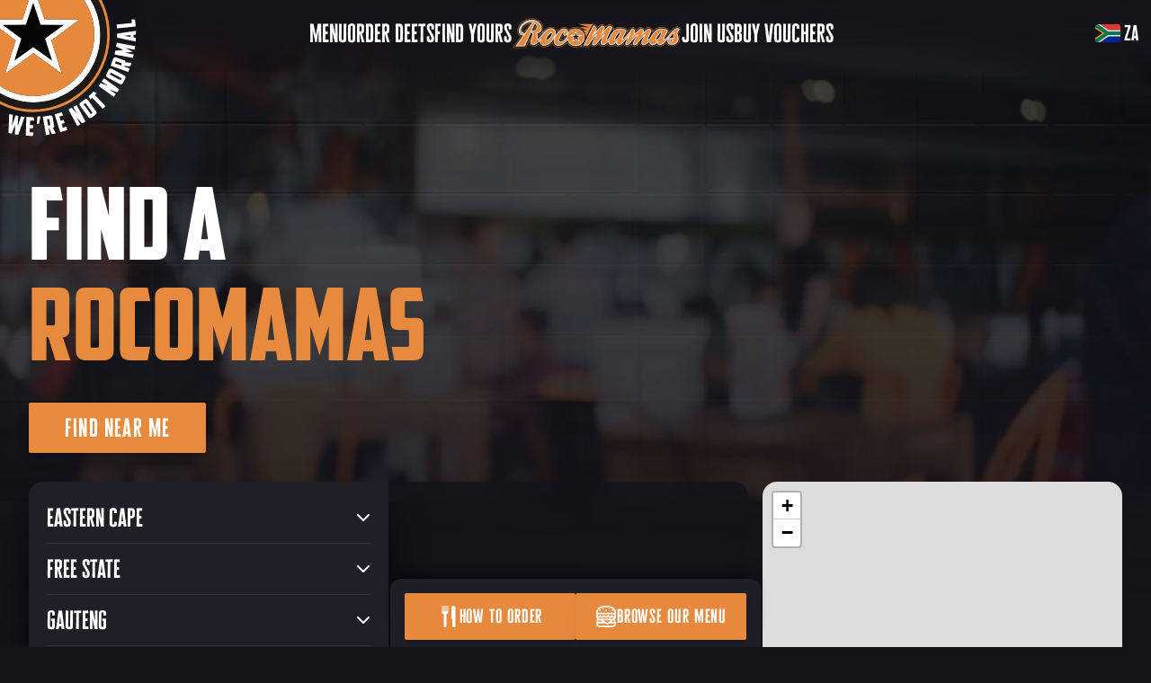

--- FILE ---
content_type: text/html;charset=utf-8
request_url: https://rocomamas.com/za/restaurants/kwazulu-natal/rocomamas-newcastle
body_size: 74204
content:
<!DOCTYPE html><html  lang="en-ZA"><head><meta charset="utf-8">
<meta name="viewport" content="width=device-width, initial-scale=1, maximum-scale=1, viewport-fit=cover">
<title>RocoMamas Newcastle | Restaurant in Newcastle | RocoMamas South Africa</title>
<style>@font-face{font-display:swap;font-family:RocomamasHeader;font-style:normal;font-weight:400;src:url(/_nuxt/rocomamas-header.CsH8ZrXg.ttf) format("truetype")}@font-face{font-display:swap;font-family:Rocomamas;font-style:normal;font-weight:400;src:url(/_nuxt/rocomamas.CpHZis_p.ttf) format("truetype");text-transform:lowercase!important}@font-face{font-display:swap;font-family:RocomamasScript;font-style:normal;font-weight:400;src:url(/_nuxt/rocomamas-script.DG8dZjDJ.ttf) format("truetype")}@font-face{font-display:swap;font-family:RocomamasSans;font-style:normal;font-weight:400;src:url(/_nuxt/rocomamas-sans.BHeBnKzs.ttf) format("truetype")}@font-face{font-display:swap;font-family:RocomamasSans;font-style:normal;font-weight:700;src:url(/_nuxt/rocomamas-sans-bold.BKtbn9Wi.ttf) format("truetype")}</style>
<style>/*! tailwindcss v3.4.10 | MIT License | https://tailwindcss.com*/*,:after,:before{border:0 solid #e5e7eb;box-sizing:border-box}:after,:before{--tw-content:""}:host,html{line-height:1.5;-webkit-text-size-adjust:100%;font-family:ui-sans-serif,system-ui,sans-serif,Apple Color Emoji,Segoe UI Emoji,Segoe UI Symbol,Noto Color Emoji;font-feature-settings:normal;font-variation-settings:normal;-moz-tab-size:4;-o-tab-size:4;tab-size:4;-webkit-tap-highlight-color:transparent}body{line-height:inherit;margin:0}hr{border-top-width:1px;color:inherit;height:0}abbr:where([title]){-webkit-text-decoration:underline dotted;text-decoration:underline dotted}h1,h2,h3,h4,h5,h6{font-size:inherit;font-weight:inherit}a{color:inherit;text-decoration:inherit}b,strong{font-weight:bolder}code,kbd,pre,samp{font-family:ui-monospace,SFMono-Regular,Menlo,Monaco,Consolas,Liberation Mono,Courier New,monospace;font-feature-settings:normal;font-size:1em;font-variation-settings:normal}small{font-size:80%}sub,sup{font-size:75%;line-height:0;position:relative;vertical-align:baseline}sub{bottom:-.25em}sup{top:-.5em}table{border-collapse:collapse;border-color:inherit;text-indent:0}button,input,optgroup,select,textarea{color:inherit;font-family:inherit;font-feature-settings:inherit;font-size:100%;font-variation-settings:inherit;font-weight:inherit;letter-spacing:inherit;line-height:inherit;margin:0;padding:0}button,select{text-transform:none}button,input:where([type=button]),input:where([type=reset]),input:where([type=submit]){-webkit-appearance:button;background-color:transparent;background-image:none}:-moz-focusring{outline:auto}:-moz-ui-invalid{box-shadow:none}progress{vertical-align:baseline}::-webkit-inner-spin-button,::-webkit-outer-spin-button{height:auto}[type=search]{-webkit-appearance:textfield;outline-offset:-2px}::-webkit-search-decoration{-webkit-appearance:none}::-webkit-file-upload-button{-webkit-appearance:button;font:inherit}summary{display:list-item}blockquote,dd,dl,figure,h1,h2,h3,h4,h5,h6,hr,p,pre{margin:0}fieldset{margin:0}fieldset,legend{padding:0}menu,ol,ul{list-style:none;margin:0;padding:0}dialog{padding:0}textarea{resize:vertical}input::-moz-placeholder,textarea::-moz-placeholder{color:#9ca3af;opacity:1}input::placeholder,textarea::placeholder{color:#9ca3af;opacity:1}[role=button],button{cursor:pointer}:disabled{cursor:default}audio,canvas,embed,iframe,img,object,svg,video{display:block;vertical-align:middle}img,video{height:auto;max-width:100%}[hidden]{display:none}#__layout,#__nuxt,body,html{font-family:RocomamasSans;scroll-behavior:smooth;--tw-text-opacity:1;color:rgb(255 255 255/var(--tw-text-opacity))}body{font-size:18px}h1,h2,h3,h4{font-family:RocomamasHeader;line-height:.85em}h3,h4{line-height:1!important}b{font-weight:700}strong{--tw-text-opacity:1;color:rgb(231 138 62/var(--tw-text-opacity));font-weight:inherit}p{color:rgb(255 255 255/var(--tw-text-opacity));font-family:RocomamasSans;font-size:.875rem;letter-spacing:.025em;line-height:1.25rem;--tw-text-opacity:.5}@media (min-width:1024px){p{font-size:1rem;line-height:1.5rem}}.faq{font-size:.875rem;line-height:1.25rem}@media (min-width:1024px){.faq{font-size:1.125rem;line-height:1.75rem}}.faq a{text-decoration-line:underline;transition-duration:.15s;transition-property:color,background-color,border-color,text-decoration-color,fill,stroke;transition-timing-function:cubic-bezier(.4,0,.2,1)}.faq a:hover{--tw-text-opacity:1;color:rgb(255 255 255/var(--tw-text-opacity))}body.scanner-active,body.scanner-active #__nuxt,body.scanner-active .app,body.scanner-active .screen{background-color:transparent!important}*{outline:2px solid transparent;outline-offset:2px}.container{padding-left:1.25rem;padding-right:1.25rem}@media (min-width:768px){.container{padding-left:2rem;padding-right:2rem}}@media (min-width:1536px){.container{padding-left:11rem;padding-right:11rem}}body::-webkit-scrollbar{width:.5rem}body::-webkit-scrollbar-track{background-color:transparent}body::-webkit-scrollbar-thumb{--tw-bg-opacity:1;background-color:rgb(231 138 62/var(--tw-bg-opacity))}.custom-scrollbar::-webkit-scrollbar{width:.25rem}.custom-scrollbar::-webkit-scrollbar-track{background-color:transparent}.custom-scrollbar::-webkit-scrollbar-thumb{border-radius:9999px;--tw-bg-opacity:1;background-color:rgb(51 51 51/var(--tw-bg-opacity))}*,:after,:before{--tw-border-spacing-x:0;--tw-border-spacing-y:0;--tw-translate-x:0;--tw-translate-y:0;--tw-rotate:0;--tw-skew-x:0;--tw-skew-y:0;--tw-scale-x:1;--tw-scale-y:1;--tw-pan-x: ;--tw-pan-y: ;--tw-pinch-zoom: ;--tw-scroll-snap-strictness:proximity;--tw-gradient-from-position: ;--tw-gradient-via-position: ;--tw-gradient-to-position: ;--tw-ordinal: ;--tw-slashed-zero: ;--tw-numeric-figure: ;--tw-numeric-spacing: ;--tw-numeric-fraction: ;--tw-ring-inset: ;--tw-ring-offset-width:0px;--tw-ring-offset-color:#fff;--tw-ring-color:rgba(59,130,246,.5);--tw-ring-offset-shadow:0 0 #0000;--tw-ring-shadow:0 0 #0000;--tw-shadow:0 0 #0000;--tw-shadow-colored:0 0 #0000;--tw-blur: ;--tw-brightness: ;--tw-contrast: ;--tw-grayscale: ;--tw-hue-rotate: ;--tw-invert: ;--tw-saturate: ;--tw-sepia: ;--tw-drop-shadow: ;--tw-backdrop-blur: ;--tw-backdrop-brightness: ;--tw-backdrop-contrast: ;--tw-backdrop-grayscale: ;--tw-backdrop-hue-rotate: ;--tw-backdrop-invert: ;--tw-backdrop-opacity: ;--tw-backdrop-saturate: ;--tw-backdrop-sepia: ;--tw-contain-size: ;--tw-contain-layout: ;--tw-contain-paint: ;--tw-contain-style: }::backdrop{--tw-border-spacing-x:0;--tw-border-spacing-y:0;--tw-translate-x:0;--tw-translate-y:0;--tw-rotate:0;--tw-skew-x:0;--tw-skew-y:0;--tw-scale-x:1;--tw-scale-y:1;--tw-pan-x: ;--tw-pan-y: ;--tw-pinch-zoom: ;--tw-scroll-snap-strictness:proximity;--tw-gradient-from-position: ;--tw-gradient-via-position: ;--tw-gradient-to-position: ;--tw-ordinal: ;--tw-slashed-zero: ;--tw-numeric-figure: ;--tw-numeric-spacing: ;--tw-numeric-fraction: ;--tw-ring-inset: ;--tw-ring-offset-width:0px;--tw-ring-offset-color:#fff;--tw-ring-color:rgba(59,130,246,.5);--tw-ring-offset-shadow:0 0 #0000;--tw-ring-shadow:0 0 #0000;--tw-shadow:0 0 #0000;--tw-shadow-colored:0 0 #0000;--tw-blur: ;--tw-brightness: ;--tw-contrast: ;--tw-grayscale: ;--tw-hue-rotate: ;--tw-invert: ;--tw-saturate: ;--tw-sepia: ;--tw-drop-shadow: ;--tw-backdrop-blur: ;--tw-backdrop-brightness: ;--tw-backdrop-contrast: ;--tw-backdrop-grayscale: ;--tw-backdrop-hue-rotate: ;--tw-backdrop-invert: ;--tw-backdrop-opacity: ;--tw-backdrop-saturate: ;--tw-backdrop-sepia: ;--tw-contain-size: ;--tw-contain-layout: ;--tw-contain-paint: ;--tw-contain-style: }.container{width:100%}@media (min-width:640px){.container{max-width:640px}}@media (min-width:768px){.container{max-width:768px}}@media (min-width:1024px){.container{max-width:1024px}}@media (min-width:1280px){.container{max-width:1280px}}@media (min-width:1536px){.container{max-width:1536px}}.prose{color:var(--tw-prose-body);max-width:65ch}.prose :where(p):not(:where([class~=not-prose],[class~=not-prose] *)){margin-bottom:1.25em;margin-top:1.25em}.prose :where([class~=lead]):not(:where([class~=not-prose],[class~=not-prose] *)){color:var(--tw-prose-lead);font-size:1.25em;line-height:1.6;margin-bottom:1.2em;margin-top:1.2em}.prose :where(a):not(:where([class~=not-prose],[class~=not-prose] *)){color:var(--tw-prose-links);font-weight:500;text-decoration:underline}.prose :where(strong):not(:where([class~=not-prose],[class~=not-prose] *)){color:var(--tw-prose-bold);font-weight:600}.prose :where(a strong):not(:where([class~=not-prose],[class~=not-prose] *)){color:inherit}.prose :where(blockquote strong):not(:where([class~=not-prose],[class~=not-prose] *)){color:inherit}.prose :where(thead th strong):not(:where([class~=not-prose],[class~=not-prose] *)){color:inherit}.prose :where(ol):not(:where([class~=not-prose],[class~=not-prose] *)){list-style-type:decimal;margin-bottom:1.25em;margin-top:1.25em;padding-inline-start:1.625em}.prose :where(ol[type=A]):not(:where([class~=not-prose],[class~=not-prose] *)){list-style-type:upper-alpha}.prose :where(ol[type=a]):not(:where([class~=not-prose],[class~=not-prose] *)){list-style-type:lower-alpha}.prose :where(ol[type=A s]):not(:where([class~=not-prose],[class~=not-prose] *)){list-style-type:upper-alpha}.prose :where(ol[type=a s]):not(:where([class~=not-prose],[class~=not-prose] *)){list-style-type:lower-alpha}.prose :where(ol[type=I]):not(:where([class~=not-prose],[class~=not-prose] *)){list-style-type:upper-roman}.prose :where(ol[type=i]):not(:where([class~=not-prose],[class~=not-prose] *)){list-style-type:lower-roman}.prose :where(ol[type=I s]):not(:where([class~=not-prose],[class~=not-prose] *)){list-style-type:upper-roman}.prose :where(ol[type=i s]):not(:where([class~=not-prose],[class~=not-prose] *)){list-style-type:lower-roman}.prose :where(ol[type="1"]):not(:where([class~=not-prose],[class~=not-prose] *)){list-style-type:decimal}.prose :where(ul):not(:where([class~=not-prose],[class~=not-prose] *)){list-style-type:disc;margin-bottom:1.25em;margin-top:1.25em;padding-inline-start:1.625em}.prose :where(ol>li):not(:where([class~=not-prose],[class~=not-prose] *))::marker{color:var(--tw-prose-counters);font-weight:400}.prose :where(ul>li):not(:where([class~=not-prose],[class~=not-prose] *))::marker{color:var(--tw-prose-bullets)}.prose :where(dt):not(:where([class~=not-prose],[class~=not-prose] *)){color:var(--tw-prose-headings);font-weight:600;margin-top:1.25em}.prose :where(hr):not(:where([class~=not-prose],[class~=not-prose] *)){border-color:var(--tw-prose-hr);border-top-width:1px;margin-bottom:3em;margin-top:3em}.prose :where(blockquote):not(:where([class~=not-prose],[class~=not-prose] *)){border-inline-start-color:var(--tw-prose-quote-borders);border-inline-start-width:.25rem;color:var(--tw-prose-quotes);font-style:italic;font-weight:500;margin-bottom:1.6em;margin-top:1.6em;padding-inline-start:1em;quotes:"“""”""‘""’"}.prose :where(blockquote p:first-of-type):not(:where([class~=not-prose],[class~=not-prose] *)):before{content:open-quote}.prose :where(blockquote p:last-of-type):not(:where([class~=not-prose],[class~=not-prose] *)):after{content:close-quote}.prose :where(h1):not(:where([class~=not-prose],[class~=not-prose] *)){color:var(--tw-prose-headings);font-size:2.25em;font-weight:800;line-height:1.1111111;margin-bottom:.8888889em;margin-top:0}.prose :where(h1 strong):not(:where([class~=not-prose],[class~=not-prose] *)){color:inherit;font-weight:900}.prose :where(h2):not(:where([class~=not-prose],[class~=not-prose] *)){color:var(--tw-prose-headings);font-size:1.5em;font-weight:700;line-height:1.3333333;margin-bottom:1em;margin-top:2em}.prose :where(h2 strong):not(:where([class~=not-prose],[class~=not-prose] *)){color:inherit;font-weight:800}.prose :where(h3):not(:where([class~=not-prose],[class~=not-prose] *)){color:var(--tw-prose-headings);font-size:1.25em;font-weight:600;line-height:1.6;margin-bottom:.6em;margin-top:1.6em}.prose :where(h3 strong):not(:where([class~=not-prose],[class~=not-prose] *)){color:inherit;font-weight:700}.prose :where(h4):not(:where([class~=not-prose],[class~=not-prose] *)){color:var(--tw-prose-headings);font-weight:600;line-height:1.5;margin-bottom:.5em;margin-top:1.5em}.prose :where(h4 strong):not(:where([class~=not-prose],[class~=not-prose] *)){color:inherit;font-weight:700}.prose :where(img):not(:where([class~=not-prose],[class~=not-prose] *)){margin-bottom:2em;margin-top:2em}.prose :where(picture):not(:where([class~=not-prose],[class~=not-prose] *)){display:block;margin-bottom:2em;margin-top:2em}.prose :where(video):not(:where([class~=not-prose],[class~=not-prose] *)){margin-bottom:2em;margin-top:2em}.prose :where(kbd):not(:where([class~=not-prose],[class~=not-prose] *)){border-radius:.3125rem;box-shadow:0 0 0 1px rgb(var(--tw-prose-kbd-shadows)/10%),0 3px rgb(var(--tw-prose-kbd-shadows)/10%);color:var(--tw-prose-kbd);font-family:inherit;font-size:.875em;font-weight:500;padding-inline-end:.375em;padding-bottom:.1875em;padding-top:.1875em;padding-inline-start:.375em}.prose :where(code):not(:where([class~=not-prose],[class~=not-prose] *)){color:var(--tw-prose-code);font-size:.875em;font-weight:600}.prose :where(code):not(:where([class~=not-prose],[class~=not-prose] *)):before{content:"`"}.prose :where(code):not(:where([class~=not-prose],[class~=not-prose] *)):after{content:"`"}.prose :where(a code):not(:where([class~=not-prose],[class~=not-prose] *)){color:inherit}.prose :where(h1 code):not(:where([class~=not-prose],[class~=not-prose] *)){color:inherit}.prose :where(h2 code):not(:where([class~=not-prose],[class~=not-prose] *)){color:inherit;font-size:.875em}.prose :where(h3 code):not(:where([class~=not-prose],[class~=not-prose] *)){color:inherit;font-size:.9em}.prose :where(h4 code):not(:where([class~=not-prose],[class~=not-prose] *)){color:inherit}.prose :where(blockquote code):not(:where([class~=not-prose],[class~=not-prose] *)){color:inherit}.prose :where(thead th code):not(:where([class~=not-prose],[class~=not-prose] *)){color:inherit}.prose :where(pre):not(:where([class~=not-prose],[class~=not-prose] *)){background-color:var(--tw-prose-pre-bg);border-radius:.375rem;color:var(--tw-prose-pre-code);font-size:.875em;font-weight:400;line-height:1.7142857;margin-bottom:1.7142857em;margin-top:1.7142857em;overflow-x:auto;padding-inline-end:1.1428571em;padding-bottom:.8571429em;padding-top:.8571429em;padding-inline-start:1.1428571em}.prose :where(pre code):not(:where([class~=not-prose],[class~=not-prose] *)){background-color:transparent;border-radius:0;border-width:0;color:inherit;font-family:inherit;font-size:inherit;font-weight:inherit;line-height:inherit;padding:0}.prose :where(pre code):not(:where([class~=not-prose],[class~=not-prose] *)):before{content:none}.prose :where(pre code):not(:where([class~=not-prose],[class~=not-prose] *)):after{content:none}.prose :where(table):not(:where([class~=not-prose],[class~=not-prose] *)){font-size:.875em;line-height:1.7142857;margin-bottom:2em;margin-top:2em;table-layout:auto;width:100%}.prose :where(thead):not(:where([class~=not-prose],[class~=not-prose] *)){border-bottom-color:var(--tw-prose-th-borders);border-bottom-width:1px}.prose :where(thead th):not(:where([class~=not-prose],[class~=not-prose] *)){color:var(--tw-prose-headings);font-weight:600;padding-inline-end:.5714286em;padding-bottom:.5714286em;padding-inline-start:.5714286em;vertical-align:bottom}.prose :where(tbody tr):not(:where([class~=not-prose],[class~=not-prose] *)){border-bottom-color:var(--tw-prose-td-borders);border-bottom-width:1px}.prose :where(tbody tr:last-child):not(:where([class~=not-prose],[class~=not-prose] *)){border-bottom-width:0}.prose :where(tbody td):not(:where([class~=not-prose],[class~=not-prose] *)){vertical-align:baseline}.prose :where(tfoot):not(:where([class~=not-prose],[class~=not-prose] *)){border-top-color:var(--tw-prose-th-borders);border-top-width:1px}.prose :where(tfoot td):not(:where([class~=not-prose],[class~=not-prose] *)){vertical-align:top}.prose :where(th,td):not(:where([class~=not-prose],[class~=not-prose] *)){text-align:start}.prose :where(figure>*):not(:where([class~=not-prose],[class~=not-prose] *)){margin-bottom:0;margin-top:0}.prose :where(figcaption):not(:where([class~=not-prose],[class~=not-prose] *)){color:var(--tw-prose-captions);font-size:.875em;line-height:1.4285714;margin-top:.8571429em}.prose{--tw-prose-body:#374151;--tw-prose-headings:#111827;--tw-prose-lead:#4b5563;--tw-prose-links:#111827;--tw-prose-bold:#111827;--tw-prose-counters:#6b7280;--tw-prose-bullets:#d1d5db;--tw-prose-hr:#e5e7eb;--tw-prose-quotes:#111827;--tw-prose-quote-borders:#e5e7eb;--tw-prose-captions:#6b7280;--tw-prose-kbd:#111827;--tw-prose-kbd-shadows:17 24 39;--tw-prose-code:#111827;--tw-prose-pre-code:#e5e7eb;--tw-prose-pre-bg:#1f2937;--tw-prose-th-borders:#d1d5db;--tw-prose-td-borders:#e5e7eb;--tw-prose-invert-body:#d1d5db;--tw-prose-invert-headings:#fff;--tw-prose-invert-lead:#9ca3af;--tw-prose-invert-links:#fff;--tw-prose-invert-bold:#fff;--tw-prose-invert-counters:#9ca3af;--tw-prose-invert-bullets:#4b5563;--tw-prose-invert-hr:#374151;--tw-prose-invert-quotes:#f3f4f6;--tw-prose-invert-quote-borders:#374151;--tw-prose-invert-captions:#9ca3af;--tw-prose-invert-kbd:#fff;--tw-prose-invert-kbd-shadows:255 255 255;--tw-prose-invert-code:#fff;--tw-prose-invert-pre-code:#d1d5db;--tw-prose-invert-pre-bg:rgba(0,0,0,.5);--tw-prose-invert-th-borders:#4b5563;--tw-prose-invert-td-borders:#374151;font-size:1rem;line-height:1.75}.prose :where(picture>img):not(:where([class~=not-prose],[class~=not-prose] *)){margin-bottom:0;margin-top:0}.prose :where(li):not(:where([class~=not-prose],[class~=not-prose] *)){margin-bottom:.5em;margin-top:.5em}.prose :where(ol>li):not(:where([class~=not-prose],[class~=not-prose] *)){padding-inline-start:.375em}.prose :where(ul>li):not(:where([class~=not-prose],[class~=not-prose] *)){padding-inline-start:.375em}.prose :where(.prose>ul>li p):not(:where([class~=not-prose],[class~=not-prose] *)){margin-bottom:.75em;margin-top:.75em}.prose :where(.prose>ul>li>p:first-child):not(:where([class~=not-prose],[class~=not-prose] *)){margin-top:1.25em}.prose :where(.prose>ul>li>p:last-child):not(:where([class~=not-prose],[class~=not-prose] *)){margin-bottom:1.25em}.prose :where(.prose>ol>li>p:first-child):not(:where([class~=not-prose],[class~=not-prose] *)){margin-top:1.25em}.prose :where(.prose>ol>li>p:last-child):not(:where([class~=not-prose],[class~=not-prose] *)){margin-bottom:1.25em}.prose :where(ul ul,ul ol,ol ul,ol ol):not(:where([class~=not-prose],[class~=not-prose] *)){margin-bottom:.75em;margin-top:.75em}.prose :where(dl):not(:where([class~=not-prose],[class~=not-prose] *)){margin-bottom:1.25em;margin-top:1.25em}.prose :where(dd):not(:where([class~=not-prose],[class~=not-prose] *)){margin-top:.5em;padding-inline-start:1.625em}.prose :where(hr+*):not(:where([class~=not-prose],[class~=not-prose] *)){margin-top:0}.prose :where(h2+*):not(:where([class~=not-prose],[class~=not-prose] *)){margin-top:0}.prose :where(h3+*):not(:where([class~=not-prose],[class~=not-prose] *)){margin-top:0}.prose :where(h4+*):not(:where([class~=not-prose],[class~=not-prose] *)){margin-top:0}.prose :where(thead th:first-child):not(:where([class~=not-prose],[class~=not-prose] *)){padding-inline-start:0}.prose :where(thead th:last-child):not(:where([class~=not-prose],[class~=not-prose] *)){padding-inline-end:0}.prose :where(tbody td,tfoot td):not(:where([class~=not-prose],[class~=not-prose] *)){padding-inline-end:.5714286em;padding-bottom:.5714286em;padding-top:.5714286em;padding-inline-start:.5714286em}.prose :where(tbody td:first-child,tfoot td:first-child):not(:where([class~=not-prose],[class~=not-prose] *)){padding-inline-start:0}.prose :where(tbody td:last-child,tfoot td:last-child):not(:where([class~=not-prose],[class~=not-prose] *)){padding-inline-end:0}.prose :where(figure):not(:where([class~=not-prose],[class~=not-prose] *)){margin-bottom:2em;margin-top:2em}.prose :where(.prose>:first-child):not(:where([class~=not-prose],[class~=not-prose] *)){margin-top:0}.prose :where(.prose>:last-child):not(:where([class~=not-prose],[class~=not-prose] *)){margin-bottom:0}.prose-invert{--tw-prose-body:var(--tw-prose-invert-body);--tw-prose-headings:var(--tw-prose-invert-headings);--tw-prose-lead:var(--tw-prose-invert-lead);--tw-prose-links:var(--tw-prose-invert-links);--tw-prose-bold:var(--tw-prose-invert-bold);--tw-prose-counters:var(--tw-prose-invert-counters);--tw-prose-bullets:var(--tw-prose-invert-bullets);--tw-prose-hr:var(--tw-prose-invert-hr);--tw-prose-quotes:var(--tw-prose-invert-quotes);--tw-prose-quote-borders:var(--tw-prose-invert-quote-borders);--tw-prose-captions:var(--tw-prose-invert-captions);--tw-prose-kbd:var(--tw-prose-invert-kbd);--tw-prose-kbd-shadows:var(--tw-prose-invert-kbd-shadows);--tw-prose-code:var(--tw-prose-invert-code);--tw-prose-pre-code:var(--tw-prose-invert-pre-code);--tw-prose-pre-bg:var(--tw-prose-invert-pre-bg);--tw-prose-th-borders:var(--tw-prose-invert-th-borders);--tw-prose-td-borders:var(--tw-prose-invert-td-borders)}.scroll-anim{--tw-translate-x:0px;--tw-translate-y:0px;overflow:visible;transform:translate(var(--tw-translate-x),var(--tw-translate-y)) rotate(var(--tw-rotate)) skew(var(--tw-skew-x)) skewY(var(--tw-skew-y)) scaleX(var(--tw-scale-x)) scaleY(var(--tw-scale-y));transition-duration:1s;transition-property:all;transition-timing-function:cubic-bezier(.4,0,.2,1)}.f-icon{flex-shrink:0;height:2rem;margin-right:.5rem;width:2rem;stroke-width:2;stroke:currentColor;stroke-linecap:round;stroke-linejoin:round;fill:none}.navLink{--tw-text-opacity:1;color:rgb(255 255 255/var(--tw-text-opacity));transition-duration:.15s;transition-property:all;transition-timing-function:cubic-bezier(.4,0,.2,1)}.navLink:hover{--tw-text-opacity:1!important;color:rgb(255 255 255/var(--tw-text-opacity))!important}.group\/navLinks:hover .navLink{color:#ffffff80}.navLink.router-link-active{--tw-text-opacity:1;color:rgb(231 138 62/var(--tw-text-opacity))}.navLink.router-link-active:hover{--tw-text-opacity:1!important;color:rgb(231 138 62/var(--tw-text-opacity))!important}#navBtn{background:transparent;border:none;cursor:pointer;outline:none!important}#navBtn svg{transform-origin:center;transition:transform .6s cubic-bezier(.6,0,.24,1.45)}.nav-open #navBtn svg{transform:rotate(180deg)}#navBtn path{fill:#e78a3e;transform:rotate(0) translateY(0);transform-origin:center;transition:all .3s ease-out}.nav-open #navBtn .top-patti{transform:rotate(45deg) translateY(5px)}.nav-open #navBtn .bottom-patti{transform:rotate(-45deg) translateY(-5px)}input[type=search]::-webkit-search-cancel-button,input[type=search]::-webkit-search-decoration,input[type=search]::-webkit-search-results-button,input[type=search]::-webkit-search-results-decoration{-webkit-appearance:none}input:-webkit-autofill,input:-webkit-autofill:focus,input:-webkit-autofill:hover,select:-webkit-autofill,select:-webkit-autofill:focus,select:-webkit-autofill:hover,textarea:-webkit-autofill,textarea:-webkit-autofill:focus,textarea:-webkit-autofill:hover{border:0 solid green;-webkit-text-fill-color:#fff;background-color:transparent;-webkit-box-shadow:inset 0 0 0 1000px #222429;-webkit-transition:background-color 5000s ease-in-out 0s;transition:background-color 5000s ease-in-out 0s}.input{align-items:center;border-color:transparent;border-radius:.125rem;border-width:2px;display:flex;height:52px;justify-content:center;margin-bottom:.5rem;margin-top:.5rem;position:relative;--tw-bg-opacity:1;background-color:rgb(36 36 43/var(--tw-bg-opacity));padding:.25rem;transition:all .3s ease-out}.input-label{font-size:.875rem;line-height:1.25rem;line-height:1;pointer-events:none;text-align:left}.input input,.input select{display:block;position:relative;width:100%;--tw-translate-y:-.125rem;background-color:transparent;font-family:Rocomamas;font-size:1.25rem;letter-spacing:.05em;line-height:1.75rem;padding:.5rem .75rem;text-transform:lowercase;transition-duration:.15s;transition-timing-function:cubic-bezier(.4,0,.2,1)}.input .input-element+.input-label,.input input,.input input+.input-label,.input select,.input select+.input-label{transform:translate(var(--tw-translate-x),var(--tw-translate-y)) rotate(var(--tw-rotate)) skew(var(--tw-skew-x)) skewY(var(--tw-skew-y)) scaleX(var(--tw-scale-x)) scaleY(var(--tw-scale-y));transition-property:all}.input .input-element+.input-label,.input input+.input-label,.input select+.input-label{left:0;margin-left:1rem;margin-top:0;position:absolute;top:.125rem;--tw-translate-y:0px;font-size:.75rem;line-height:1rem;line-height:1;opacity:0;transition-duration:.3s;transition-timing-function:cubic-bezier(.4,0,.2,1);transition-timing-function:cubic-bezier(0,0,.2,1)}.input input:not(:-moz-placeholder){--tw-translate-y:.375rem;transform:translate(var(--tw-translate-x),var(--tw-translate-y)) rotate(var(--tw-rotate)) skew(var(--tw-skew-x)) skewY(var(--tw-skew-y)) scaleX(var(--tw-scale-x)) scaleY(var(--tw-scale-y))}.input input:not(:placeholder-shown),.input select:valid{--tw-translate-y:.375rem;transform:translate(var(--tw-translate-x),var(--tw-translate-y)) rotate(var(--tw-rotate)) skew(var(--tw-skew-x)) skewY(var(--tw-skew-y)) scaleX(var(--tw-scale-x)) scaleY(var(--tw-scale-y))}.input .input-element:not(:-moz-placeholder)+.input-label,.input input:not(:-moz-placeholder)+.input-label{--tw-translate-y:.25rem;opacity:.3;transform:translate(var(--tw-translate-x),var(--tw-translate-y)) rotate(var(--tw-rotate)) skew(var(--tw-skew-x)) skewY(var(--tw-skew-y)) scaleX(var(--tw-scale-x)) scaleY(var(--tw-scale-y))}.input .input-element:not(:placeholder-shown)+.input-label,.input input:not(:placeholder-shown)+.input-label,.input select:valid+.input-label{--tw-translate-y:.25rem;opacity:.3;transform:translate(var(--tw-translate-x),var(--tw-translate-y)) rotate(var(--tw-rotate)) skew(var(--tw-skew-x)) skewY(var(--tw-skew-y)) scaleX(var(--tw-scale-x)) scaleY(var(--tw-scale-y))}.input .input-element::-moz-placeholder,.input input::-moz-placeholder{font-family:RocomamasSans;font-size:1rem;letter-spacing:0;line-height:1.5rem;text-transform:none;--tw-text-opacity:.5}.input .input-element::placeholder,.input input::placeholder,.input select:invalid{font-family:RocomamasSans;font-size:1rem;letter-spacing:0;line-height:1.5rem;text-transform:none;--tw-text-opacity:.5}.input select{padding-bottom:0;padding-top:0}input::-webkit-calendar-picker-indicator{display:none}.input select:invalid{opacity:.4}.input>select{-webkit-appearance:none;-moz-appearance:none;appearance:none;background-color:transparent;border-style:none;width:100%}.input>select:focus{outline:2px solid transparent;outline-offset:2px}.input select:focus~.dropdown-icon{--tw-rotate:180deg;transform:translate(var(--tw-translate-x),var(--tw-translate-y)) rotate(var(--tw-rotate)) skew(var(--tw-skew-x)) skewY(var(--tw-skew-y)) scaleX(var(--tw-scale-x)) scaleY(var(--tw-scale-y))}.input select{text-transform:none}.input textarea{background-color:transparent;border-radius:.375rem;display:block;padding-bottom:.75rem;padding-left:.75rem;padding-right:.75rem;width:100%}.input.disabled,.loading .input *,fieldset:disabled .input{cursor:not-allowed;opacity:.5;pointer-events:none}.\!loading .input *{cursor:not-allowed;opacity:.5}.input.disabled:has(input[type=radio]),.loading .input :has(input[type=radio]){background-color:transparent}.\!loading .input :has(input[type=radio]){background-color:transparent}.\!loading .input *,.input.disabled *,.loading .input *{pointer-events:none}.input:focus-within:not(.readonly),.input:hover:not(.readonly){--tw-brightness:brightness(1.1);filter:var(--tw-blur) var(--tw-brightness) var(--tw-contrast) var(--tw-grayscale) var(--tw-hue-rotate) var(--tw-invert) var(--tw-saturate) var(--tw-sepia) var(--tw-drop-shadow)}.input.invalid{--tw-border-opacity:1;border-color:rgb(220 38 38/var(--tw-border-opacity));box-shadow:0 0 0 3px #e53e3e99;opacity:1}.checkbox>input[type=checkbox]{opacity:0;position:absolute}.checkbox>label{align-items:center;cursor:pointer;display:flex;gap:.5rem}.checkbox>label div{border-radius:.125rem;height:1.5rem;width:1.5rem;--tw-bg-opacity:1;background-color:rgb(0 0 0/var(--tw-bg-opacity))}.checkbox>label svg{flex-shrink:0;stroke-width:2;stroke:currentColor;stroke-linecap:round;stroke-linejoin:round;fill:none;height:1.5rem;margin:0;width:1.5rem;--tw-text-opacity:1;color:rgb(231 138 62/var(--tw-text-opacity))}.checkbox>label svg,input:checked+label div{display:none}input:checked+label svg{display:block!important}.checkbox-switcher{align-items:center;display:flex;justify-content:space-between;padding-bottom:.5rem;padding-right:.5rem;padding-top:.5rem}.checkbox-switcher .switcher-bar{align-items:center;display:flex;height:2rem;width:4rem;--tw-bg-opacity:1;background-color:rgb(20 20 25/var(--tw-bg-opacity));padding:.5rem;--tw-shadow:inset 0 2px 4px 0 rgba(0,0,0,.05);--tw-shadow-colored:inset 0 2px 4px 0 var(--tw-shadow-color)}.checkbox-switcher .switcher-bar,.checkbox-switcher .switcher-dot{border-radius:9999px;box-shadow:var(--tw-ring-offset-shadow,0 0 #0000),var(--tw-ring-shadow,0 0 #0000),var(--tw-shadow);transition-duration:.3s;transition-timing-function:cubic-bezier(.4,0,.2,1)}.checkbox-switcher .switcher-dot{height:1.5rem;width:1.5rem;--tw-translate-x:-.25rem;background-color:#ffffff80;transform:translate(var(--tw-translate-x),var(--tw-translate-y)) rotate(var(--tw-rotate)) skew(var(--tw-skew-x)) skewY(var(--tw-skew-y)) scaleX(var(--tw-scale-x)) scaleY(var(--tw-scale-y));--tw-shadow:0 4px 6px -1px rgba(0,0,0,.1),0 2px 4px -2px rgba(0,0,0,.1);--tw-shadow-colored:0 4px 6px -1px var(--tw-shadow-color),0 2px 4px -2px var(--tw-shadow-color)}.checkbox-switcher input:not(:checked)+.switcher-bar{--tw-bg-opacity:1;background-color:rgb(20 20 25/var(--tw-bg-opacity))}.checkbox-switcher input:checked+.switcher-bar .switcher-dot{--tw-translate-x:1.5rem;transform:translate(var(--tw-translate-x),var(--tw-translate-y)) rotate(var(--tw-rotate)) skew(var(--tw-skew-x)) skewY(var(--tw-skew-y)) scaleX(var(--tw-scale-x)) scaleY(var(--tw-scale-y));--tw-bg-opacity:1;background-color:rgb(231 138 62/var(--tw-bg-opacity));opacity:1}select optgroup,select option{--tw-bg-opacity:1;background-color:rgb(36 36 43/var(--tw-bg-opacity));--tw-text-opacity:1;color:rgb(255 255 255/var(--tw-text-opacity))}.btn{border-radius:.125rem;display:block;font-family:Rocomamas;font-size:1.5rem;font-weight:400;letter-spacing:.05em;line-height:2rem;padding:.75rem 2.5rem;text-align:center;text-transform:lowercase;width:100%;--tw-shadow:0 10px 15px -3px rgba(0,0,0,.1),0 4px 6px -4px rgba(0,0,0,.1);--tw-shadow-colored:0 10px 15px -3px var(--tw-shadow-color),0 4px 6px -4px var(--tw-shadow-color);box-shadow:var(--tw-ring-offset-shadow,0 0 #0000),var(--tw-ring-shadow,0 0 #0000),var(--tw-shadow);transition-duration:.15s;transition-property:all;transition-timing-function:cubic-bezier(.4,0,.2,1)}.btn:hover{cursor:pointer;--tw-brightness:brightness(1.1);filter:var(--tw-blur) var(--tw-brightness) var(--tw-contrast) var(--tw-grayscale) var(--tw-hue-rotate) var(--tw-invert) var(--tw-saturate) var(--tw-sepia) var(--tw-drop-shadow)}@media (min-width:1024px){.btn{width:-moz-fit-content;width:fit-content}}.primary{--tw-bg-opacity:1;background-color:rgb(231 138 62/var(--tw-bg-opacity));--tw-text-opacity:1;color:rgb(255 255 255/var(--tw-text-opacity))}.primary:hover{--tw-shadow:0 0px 25px -5px rgba(0,0,0,.1);--tw-shadow-colored:0 0px 25px -5px var(--tw-shadow-color);box-shadow:var(--tw-ring-offset-shadow,0 0 #0000),var(--tw-ring-shadow,0 0 #0000),var(--tw-shadow);--tw-shadow-color:#e78a3e;--tw-shadow:var(--tw-shadow-colored)}.secondary{--tw-bg-opacity:1;background-color:rgb(51 51 51/var(--tw-bg-opacity));--tw-text-opacity:1;color:rgb(231 138 62/var(--tw-text-opacity))}.white{border-width:1px;--tw-border-opacity:1;background-color:transparent;border-color:rgb(255 255 255/var(--tw-border-opacity));opacity:.8;--tw-backdrop-blur:blur(4px);-webkit-backdrop-filter:var(--tw-backdrop-blur) var(--tw-backdrop-brightness) var(--tw-backdrop-contrast) var(--tw-backdrop-grayscale) var(--tw-backdrop-hue-rotate) var(--tw-backdrop-invert) var(--tw-backdrop-opacity) var(--tw-backdrop-saturate) var(--tw-backdrop-sepia);backdrop-filter:var(--tw-backdrop-blur) var(--tw-backdrop-brightness) var(--tw-backdrop-contrast) var(--tw-backdrop-grayscale) var(--tw-backdrop-hue-rotate) var(--tw-backdrop-invert) var(--tw-backdrop-opacity) var(--tw-backdrop-saturate) var(--tw-backdrop-sepia)}.white:hover{opacity:1}.btn[disabled]{opacity:.75;pointer-events:none;--tw-shadow:0 0 #0000;--tw-shadow-colored:0 0 #0000;box-shadow:var(--tw-ring-offset-shadow,0 0 #0000),var(--tw-ring-shadow,0 0 #0000),var(--tw-shadow)}.btn-icon{background-color:transparent;padding:.5rem;text-align:center}.\!loading .btn,.loading .btn{cursor:wait;opacity:.5;pointer-events:none;position:relative}.\!loading .btn:after{content:url(/icon/ping-loader.svg)!important}.loading .btn:after{content:url(/icon/ping-loader.svg)}.\!loading .btn.darkLoader:after{content:url(/icon/ping-loader-dark.svg)!important}.loading .btn.darkLoader:after{content:url(/icon/ping-loader-dark.svg)}.\!loading .btn:after{background:inherit!important;border-radius:inherit!important;height:100%!important;left:0!important;padding:.3em!important;position:absolute!important;top:0!important;width:100%!important}.loading .btn:after{background:inherit;border-radius:inherit;height:100%;left:0;padding:.3em;position:absolute;top:0;width:100%}.prose{font-size:14px}.prose,.prose h1,.prose h2,.prose h3,.prose h4,.prose h5,.prose h6{font-family:RocomamasSans;text-transform:none!important;--tw-text-opacity:1;color:rgb(255 255 255/var(--tw-text-opacity))}.prose li li{opacity:.7}.prose ol{list-style-type:upper-alpha}.prose ol ol{list-style-type:decimal;padding-left:.25rem}.prose ol ol ol{list-style-type:lower-alpha;padding-left:.25rem}.menuBar.is-pinned{--tw-gradient-from:#141419 var(--tw-gradient-from-position);--tw-gradient-stops:var(--tw-gradient-from),var(--tw-gradient-to);--tw-gradient-to:rgba(20,20,25,0) var(--tw-gradient-to-position);--tw-gradient-stops:var(--tw-gradient-from),rgba(20,20,25,.9) var(--tw-gradient-via-position),var(--tw-gradient-to);--tw-gradient-via-position:70%;--tw-gradient-to:transparent var(--tw-gradient-to-position)}@media (min-width:768px){.faqsMenu.menuBar.is-pinned{padding-left:10vw}}@media (min-width:1536px){.faqsMenu.menuBar.is-pinned{padding-left:0}}.menu-wrapper{-webkit-mask:linear-gradient(90deg,transparent,#fff 5%,#fff 95%,transparent);mask:linear-gradient(90deg,transparent,#fff 5%,#fff 95%,transparent);overflow:hidden}.scroller__inner{display:flex;flex-wrap:wrap;gap:1rem;padding-block:1rem}@media (min-width:1024px){.scroller[data-animated=true]{-webkit-mask:linear-gradient(90deg,transparent,#fff 20%,#fff 80%,transparent);mask:linear-gradient(90deg,transparent,#fff 20%,#fff 80%,transparent)}}.scroller[data-animated=true]{overflow:hidden}.scroller[data-animated=true] .scroller__inner{animation:scroll var(--_animation-duration,40s) var(--_animation-direction,forwards) linear infinite;flex-wrap:nowrap;width:-moz-max-content;width:max-content}.scroller[data-direction=right]{--_animation-direction:reverse}.scroller[data-direction=left]{--_animation-direction:forwards}.scroller[data-speed=fast]{--_animation-duration:14s}@media (min-width:1024px){.scroller[data-speed=fast]{--_animation-duration:20s}}.scroller[data-speed=slow]{--_animation-duration:30s}@media (min-width:1024px){.scroller[data-speed=slow]{--_animation-duration:40s}}@keyframes scroll{to{transform:translate(calc(-50% - var(--gap-mobile,2.5rem)/2))}@media (min-width:1024px){to{transform:translate(calc(-50% - var(--gap-mobile,5rem)/2))}}}@media not all and (min-width:1024px){.scroller.snap-mobile[data-animated=true]{scroll-snap-type:x var(--tw-scroll-snap-strictness);--tw-scroll-snap-strictness:mandatory;overflow:auto}.scroller.snap-mobile[data-animated=true] .scroller__inner{animation:none;width:100%}}.alertify .ajs-footer .ajs-button{font-family:RocomamasHeader}.leaflet-control-attribution{display:none!important}.experienceSwiper .swiper-v{height:100dvh}.experienceSwiper .swiper-h{height:100vh}.experienceSwiper .swiper-pagination-bullet{border-radius:9999px;opacity:.5!important;transition-duration:.5s;transition-property:all;transition-timing-function:cubic-bezier(.4,0,.2,1);width:.5rem}.experienceSwiper .swiper-pagination-bullet.swiper-pagination-bullet-active{width:1.25rem;--tw-bg-opacity:1;background-color:rgb(255 255 255/var(--tw-bg-opacity));opacity:1!important}.experienceSwiper .swiper-pagination{z-index:90!important}.experienceSwiper .swiper-slide{visibility:hidden!important}.experienceSwiper .swiper-slide.swiper-slide-active,.experienceSwiper .swiper-slide.swiper-slide-next,.experienceSwiper .swiper-slide.swiper-slide-prev{visibility:visible!important}.itemSwiper .swiper-slide{visibility:hidden!important}.itemSwiper .swiper-slide.swiper-slide-active,.itemSwiper .swiper-slide.swiper-slide-next,.itemSwiper .swiper-slide.swiper-slide-prev{visibility:visible!important}.itemSwiper.swiper-horizontal .swiper-button-next{background-color:#0009;border-bottom-left-radius:9999px;border-top-left-radius:9999px;bottom:0;left:auto;padding:.75rem 1rem;right:0;top:33.333333%!important;--tw-backdrop-blur:blur(12px);-webkit-backdrop-filter:var(--tw-backdrop-blur) var(--tw-backdrop-brightness) var(--tw-backdrop-contrast) var(--tw-backdrop-grayscale) var(--tw-backdrop-hue-rotate) var(--tw-backdrop-invert) var(--tw-backdrop-opacity) var(--tw-backdrop-saturate) var(--tw-backdrop-sepia);backdrop-filter:var(--tw-backdrop-blur) var(--tw-backdrop-brightness) var(--tw-backdrop-contrast) var(--tw-backdrop-grayscale) var(--tw-backdrop-hue-rotate) var(--tw-backdrop-invert) var(--tw-backdrop-opacity) var(--tw-backdrop-saturate) var(--tw-backdrop-sepia)}.itemSwiper.swiper-horizontal .swiper-navigation-icon{fill:#fff;--tw-text-opacity:1;color:rgb(255 255 255/var(--tw-text-opacity))}.itemSwiper.swiper-horizontal .swiper-button-disabled .swiper-navigation-icon{--tw-rotate:0deg;transform:translate(var(--tw-translate-x),var(--tw-translate-y)) rotate(var(--tw-rotate)) skew(var(--tw-skew-x)) skewY(var(--tw-skew-y)) scaleX(var(--tw-scale-x)) scaleY(var(--tw-scale-y))}.itemSwiper.swiper-horizontal .swiper-button-next:not(.swiper-button-disabled) .swiper-navigation-icon{animation:left-right 1s ease-in-out infinite both}.itemSwiper.swiper-horizontal .swiper-button-prev{bottom:0;left:0;margin-left:0;right:auto;top:33.333333%!important;--tw-rotate:180deg;background-color:#000c;border-bottom-left-radius:9999px;border-top-left-radius:9999px;padding:.75rem 1rem;transform:translate(var(--tw-translate-x),var(--tw-translate-y)) rotate(var(--tw-rotate)) skew(var(--tw-skew-x)) skewY(var(--tw-skew-y)) scaleX(var(--tw-scale-x)) scaleY(var(--tw-scale-y));--tw-backdrop-blur:blur(12px);-webkit-backdrop-filter:var(--tw-backdrop-blur) var(--tw-backdrop-brightness) var(--tw-backdrop-contrast) var(--tw-backdrop-grayscale) var(--tw-backdrop-hue-rotate) var(--tw-backdrop-invert) var(--tw-backdrop-opacity) var(--tw-backdrop-saturate) var(--tw-backdrop-sepia);backdrop-filter:var(--tw-backdrop-blur) var(--tw-backdrop-brightness) var(--tw-backdrop-contrast) var(--tw-backdrop-grayscale) var(--tw-backdrop-hue-rotate) var(--tw-backdrop-invert) var(--tw-backdrop-opacity) var(--tw-backdrop-saturate) var(--tw-backdrop-sepia)}.itemSwiper.swiper-horizontal .swiper-button-prev:not(.swiper-button-disabled) .swiper-navigation-icon{animation:left-right 1s ease-in-out infinite both}.experienceSwiper .swiper-slide h1{--tw-translate-x:.75rem;opacity:0;transition-duration:.5s;transition-property:all;transition-timing-function:cubic-bezier(.4,0,.2,1)}.experienceSwiper .swiper-slide h1,.experienceSwiper .swiper-slide.swiper-slide-active h1{transform:translate(var(--tw-translate-x),var(--tw-translate-y)) rotate(var(--tw-rotate)) skew(var(--tw-skew-x)) skewY(var(--tw-skew-y)) scaleX(var(--tw-scale-x)) scaleY(var(--tw-scale-y))}.experienceSwiper .swiper-slide.swiper-slide-active h1{--tw-translate-x:0px;opacity:1;transition-delay:.2s}.itemSwiper .swiper-slide .itemText h2,.itemSwiper .swiper-slide .itemText p{--tw-translate-y:.75rem;opacity:0;transform:translate(var(--tw-translate-x),var(--tw-translate-y)) rotate(var(--tw-rotate)) skew(var(--tw-skew-x)) skewY(var(--tw-skew-y)) scaleX(var(--tw-scale-x)) scaleY(var(--tw-scale-y));transition-duration:.5s;transition-property:all;transition-timing-function:cubic-bezier(.4,0,.2,1)}.itemSwiper .swiper-slide.swiper-slide-visible .itemText h2{opacity:1;transition-delay:.2s}.itemSwiper .swiper-slide.swiper-slide-visible .itemText h2,.itemSwiper .swiper-slide.swiper-slide-visible .itemText p{--tw-translate-y:0px;transform:translate(var(--tw-translate-x),var(--tw-translate-y)) rotate(var(--tw-rotate)) skew(var(--tw-skew-x)) skewY(var(--tw-skew-y)) scaleX(var(--tw-scale-x)) scaleY(var(--tw-scale-y))}.itemSwiper .swiper-slide.swiper-slide-visible .itemText p{opacity:.7;transition-delay:.3s}.itemSwiper .swiper-slide .itemImg{--tw-scale-x:.75;--tw-scale-y:.75;transition-duration:.7s;transition-property:all;transition-timing-function:cubic-bezier(.4,0,.2,1)}.itemSwiper .swiper-slide .itemImg,.itemSwiper .swiper-slide.swiper-slide-fully-visible .itemImg{transform:translate(var(--tw-translate-x),var(--tw-translate-y)) rotate(var(--tw-rotate)) skew(var(--tw-skew-x)) skewY(var(--tw-skew-y)) scaleX(var(--tw-scale-x)) scaleY(var(--tw-scale-y))}.itemSwiper .swiper-slide.swiper-slide-fully-visible .itemImg{--tw-scale-x:1;--tw-scale-y:1}.pointer-events-none{pointer-events:none}.invisible{visibility:hidden}.fixed{position:fixed}.\!absolute{position:absolute!important}.absolute{position:absolute}.relative{position:relative}.sticky{position:sticky}.-bottom-10{bottom:-2.5rem}.-bottom-4{bottom:-1rem}.-bottom-\[1px\]{bottom:-1px}.-left-\[20\%\]{left:-20%}.-top-32{top:-8rem}.-top-52{top:-13rem}.-top-56{top:-14rem}.-top-\[1px\]{top:-1px}.bottom-0{bottom:0}.bottom-\[20\%\]{bottom:20%}.bottom-\[30\%\]{bottom:30%}.bottom-\[6\%\]{bottom:6%}.left-0{left:0}.left-1{left:.25rem}.left-1\/2{left:50%}.left-\[40\%\]{left:40%}.left-\[6\%\]{left:6%}.right-0{right:0}.right-3{right:.75rem}.right-\[6\%\]{right:6%}.top-0{top:0}.top-1{top:.25rem}.top-1\/2{top:50%}.top-1\/3{top:33.333333%}.top-20{top:5rem}.top-\[10\%\]{top:10%}.top-\[20\%\]{top:20%}.top-\[6\%\]{top:6%}.top-\[6vh\]{top:6vh}.-z-10{z-index:-10}.z-0{z-index:0}.z-10{z-index:10}.z-20{z-index:20}.z-30{z-index:30}.z-40{z-index:40}.z-50{z-index:50}.z-80{z-index:80}.z-90{z-index:90}.z-\[5\]{z-index:5}.col-span-1{grid-column:span 1/span 1}.col-span-2{grid-column:span 2/span 2}.col-span-4{grid-column:span 4/span 4}.col-start-2{grid-column-start:2}.-m-\[30px\]{margin:-30px}.-m-\[5px\]{margin:-5px}.m-0{margin:0}.m-2{margin:.5rem}.-mx-1{margin-left:-.25rem;margin-right:-.25rem}.-mx-10{margin-left:-2.5rem;margin-right:-2.5rem}.-mx-8{margin-left:-2rem;margin-right:-2rem}.-my-8{margin-bottom:-2rem;margin-top:-2rem}.mx-1{margin-left:.25rem;margin-right:.25rem}.mx-2{margin-left:.5rem;margin-right:.5rem}.mx-5{margin-left:1.25rem;margin-right:1.25rem}.mx-auto{margin-left:auto;margin-right:auto}.my-1{margin-bottom:.25rem;margin-top:.25rem}.my-10{margin-bottom:2.5rem;margin-top:2.5rem}.my-12{margin-bottom:3rem;margin-top:3rem}.my-2{margin-bottom:.5rem;margin-top:.5rem}.my-20{margin-bottom:5rem;margin-top:5rem}.my-24{margin-bottom:6rem;margin-top:6rem}.my-3{margin-bottom:.75rem;margin-top:.75rem}.my-32{margin-bottom:8rem;margin-top:8rem}.my-4{margin-bottom:1rem;margin-top:1rem}.my-5{margin-bottom:1.25rem;margin-top:1.25rem}.my-6{margin-bottom:1.5rem;margin-top:1.5rem}.my-8{margin-bottom:2rem;margin-top:2rem}.my-auto{margin-bottom:auto;margin-top:auto}.\!mt-1{margin-top:.25rem!important}.-mb-1{margin-bottom:-.25rem}.-mb-10{margin-bottom:-2.5rem}.-mb-16{margin-bottom:-4rem}.-mb-2{margin-bottom:-.5rem}.-mb-3{margin-bottom:-.75rem}.-mb-4{margin-bottom:-1rem}.-mb-6{margin-bottom:-1.5rem}.-mb-8{margin-bottom:-2rem}.-ml-16{margin-left:-4rem}.-ml-20{margin-left:-5rem}.-ml-\[20\%\]{margin-left:-20%}.-ml-\[50\%\]{margin-left:-50%}.-ml-\[90\%\]{margin-left:-90%}.-mr-1{margin-right:-.25rem}.-mr-2{margin-right:-.5rem}.-mr-20{margin-right:-5rem}.-mr-\[15vw\]{margin-right:-15vw}.-mt-0{margin-top:0}.-mt-1{margin-top:-.25rem}.-mt-14{margin-top:-3.5rem}.-mt-16{margin-top:-4rem}.-mt-2{margin-top:-.5rem}.-mt-20{margin-top:-5rem}.-mt-3{margin-top:-.75rem}.-mt-40{margin-top:-10rem}.-mt-6{margin-top:-1.5rem}.-mt-72{margin-top:-18rem}.-mt-\[20\%\]{margin-top:-20%}.-mt-\[86\%\]{margin-top:-86%}.mb-0{margin-bottom:0}.mb-1{margin-bottom:.25rem}.mb-10{margin-bottom:2.5rem}.mb-12{margin-bottom:3rem}.mb-14{margin-bottom:3.5rem}.mb-2{margin-bottom:.5rem}.mb-20{margin-bottom:5rem}.mb-24{margin-bottom:6rem}.mb-3{margin-bottom:.75rem}.mb-32{margin-bottom:8rem}.mb-4{margin-bottom:1rem}.mb-5{margin-bottom:1.25rem}.mb-6{margin-bottom:1.5rem}.mb-8{margin-bottom:2rem}.mb-auto{margin-bottom:auto}.ml-0{margin-left:0}.ml-0\.5{margin-left:.125rem}.ml-1{margin-left:.25rem}.ml-2{margin-left:.5rem}.ml-3{margin-left:.75rem}.ml-4{margin-left:1rem}.ml-\[3vw\]{margin-left:3vw}.ml-\[8vw\]{margin-left:8vw}.ml-\[calc\(100vw-75\%\)\]{margin-left:calc(100vw - 75%)}.ml-auto{margin-left:auto}.mr-0{margin-right:0}.mr-1{margin-right:.25rem}.mr-2{margin-right:.5rem}.mr-3{margin-right:.75rem}.mr-4{margin-right:1rem}.mr-\[calc\(100vw-75\%\)\]{margin-right:calc(100vw - 75%)}.mr-auto{margin-right:auto}.mt-0{margin-top:0}.mt-0\.5{margin-top:.125rem}.mt-1{margin-top:.25rem}.mt-10{margin-top:2.5rem}.mt-12{margin-top:3rem}.mt-14{margin-top:3.5rem}.mt-2{margin-top:.5rem}.mt-20{margin-top:5rem}.mt-24{margin-top:6rem}.mt-3{margin-top:.75rem}.mt-4{margin-top:1rem}.mt-40{margin-top:10rem}.mt-5{margin-top:1.25rem}.mt-6{margin-top:1.5rem}.mt-8{margin-top:2rem}.line-clamp-5{display:-webkit-box;overflow:hidden;-webkit-box-orient:vertical;-webkit-line-clamp:5}.block{display:block}.inline-block{display:inline-block}.inline{display:inline}.\!flex{display:flex!important}.flex{display:flex}.table{display:table}.grid{display:grid}.hidden{display:none}.aspect-\[3\/4\.5\]{aspect-ratio:3/4.5}.aspect-\[4\/3\]{aspect-ratio:4/3}.aspect-\[800\/600\]{aspect-ratio:800/600}.aspect-square{aspect-ratio:1/1}.aspect-video{aspect-ratio:16/9}.h-10{height:2.5rem}.h-16{height:4rem}.h-20{height:5rem}.h-28{height:7rem}.h-4{height:1rem}.h-40{height:10rem}.h-48{height:12rem}.h-5{height:1.25rem}.h-6{height:1.5rem}.h-7{height:1.75rem}.h-72{height:18rem}.h-8{height:2rem}.h-\[105\%\]{height:105%}.h-\[120\%\]{height:120%}.h-\[400px\]{height:400px}.h-\[40vh\]{height:40vh}.h-\[45vh\]{height:45vh}.h-\[50vh\]{height:50vh}.h-\[80\%\]{height:80%}.h-\[90vh\]{height:90vh}.h-auto{height:auto}.h-dvh{height:100dvh}.h-full{height:100%}.max-h-\[70vh\]{max-height:70vh}.min-h-\[10rem\]{min-height:10rem}.min-h-\[55px\]{min-height:55px}.min-h-\[6em\]{min-height:6em}.\!w-1{width:.25rem!important}.w-1\/12{width:8.333333%}.w-1\/2{width:50%}.w-10{width:2.5rem}.w-10\/12{width:83.333333%}.w-11\/12{width:91.666667%}.w-16{width:4rem}.w-2{width:.5rem}.w-2\/12{width:16.666667%}.w-2\/6{width:33.333333%}.w-3\/12{width:25%}.w-4{width:1rem}.w-48{width:12rem}.w-5{width:1.25rem}.w-5\/12{width:41.666667%}.w-52{width:13rem}.w-56{width:14rem}.w-6{width:1.5rem}.w-6\/12{width:50%}.w-60{width:15rem}.w-64{width:16rem}.w-7{width:1.75rem}.w-7\/12{width:58.333333%}.w-8{width:2rem}.w-8\/12{width:66.666667%}.w-9{width:2.25rem}.w-\[100\%\]{width:100%}.w-\[100px\]{width:100px}.w-\[120\%\]{width:120%}.w-\[140\%\]{width:140%}.w-\[150px\]{width:150px}.w-\[155\%\]{width:155%}.w-\[170\%\]{width:170%}.w-\[180\%\]{width:180%}.w-\[200\%\]{width:200%}.w-\[200px\]{width:200px}.w-\[25\%\]{width:25%}.w-\[300\%\]{width:300%}.w-\[40\%\]{width:40%}.w-\[50px\]{width:50px}.w-\[60\%\]{width:60%}.w-\[8\%\]{width:8%}.w-\[80\%\]{width:80%}.w-\[calc\(100vw-2rem\)\]{width:calc(100vw - 2rem)}.w-auto{width:auto}.w-fit{width:-moz-fit-content;width:fit-content}.w-full{width:100%}.w-max{width:-moz-max-content;width:max-content}.w-screen{width:100vw}.max-w-2xl{max-width:42rem}.max-w-3xl{max-width:48rem}.max-w-4xl{max-width:56rem}.max-w-5xl{max-width:64rem}.max-w-7xl{max-width:80rem}.max-w-\[250px\]{max-width:250px}.max-w-\[300px\]{max-width:300px}.max-w-\[80\%\]{max-width:80%}.max-w-\[90\%\]{max-width:90%}.max-w-none{max-width:none}.max-w-screen-md{max-width:768px}.max-w-xl{max-width:36rem}.flex-shrink-0,.shrink-0{flex-shrink:0}.flex-grow,.grow{flex-grow:1}.-translate-x-1\/2{--tw-translate-x:-50%}.-translate-x-1\/2,.-translate-x-20{transform:translate(var(--tw-translate-x),var(--tw-translate-y)) rotate(var(--tw-rotate)) skew(var(--tw-skew-x)) skewY(var(--tw-skew-y)) scaleX(var(--tw-scale-x)) scaleY(var(--tw-scale-y))}.-translate-x-20{--tw-translate-x:-5rem}.-translate-x-\[20\%\]{--tw-translate-x:-20%}.-translate-x-\[20\%\],.-translate-y-1\/2{transform:translate(var(--tw-translate-x),var(--tw-translate-y)) rotate(var(--tw-rotate)) skew(var(--tw-skew-x)) skewY(var(--tw-skew-y)) scaleX(var(--tw-scale-x)) scaleY(var(--tw-scale-y))}.-translate-y-1\/2{--tw-translate-y:-50%}.translate-x-\[-35\%\]{--tw-translate-x:-35%}.translate-x-\[-35\%\],.translate-x-\[20\%\]{transform:translate(var(--tw-translate-x),var(--tw-translate-y)) rotate(var(--tw-rotate)) skew(var(--tw-skew-x)) skewY(var(--tw-skew-y)) scaleX(var(--tw-scale-x)) scaleY(var(--tw-scale-y))}.translate-x-\[20\%\]{--tw-translate-x:20%}.translate-y-0{--tw-translate-y:0px}.translate-y-0,.translate-y-\[-10\%\]{transform:translate(var(--tw-translate-x),var(--tw-translate-y)) rotate(var(--tw-rotate)) skew(var(--tw-skew-x)) skewY(var(--tw-skew-y)) scaleX(var(--tw-scale-x)) scaleY(var(--tw-scale-y))}.translate-y-\[-10\%\]{--tw-translate-y:-10%}.translate-y-\[-35\%\]{--tw-translate-y:-35%}.translate-y-\[-35\%\],.translate-y-full{transform:translate(var(--tw-translate-x),var(--tw-translate-y)) rotate(var(--tw-rotate)) skew(var(--tw-skew-x)) skewY(var(--tw-skew-y)) scaleX(var(--tw-scale-x)) scaleY(var(--tw-scale-y))}.translate-y-full{--tw-translate-y:100%}.-rotate-3{--tw-rotate:-3deg}.-rotate-3,.-rotate-\[2\.5deg\]{transform:translate(var(--tw-translate-x),var(--tw-translate-y)) rotate(var(--tw-rotate)) skew(var(--tw-skew-x)) skewY(var(--tw-skew-y)) scaleX(var(--tw-scale-x)) scaleY(var(--tw-scale-y))}.-rotate-\[2\.5deg\]{--tw-rotate:-2.5deg}.rotate-3{--tw-rotate:3deg}.rotate-3,.rotate-90{transform:translate(var(--tw-translate-x),var(--tw-translate-y)) rotate(var(--tw-rotate)) skew(var(--tw-skew-x)) skewY(var(--tw-skew-y)) scaleX(var(--tw-scale-x)) scaleY(var(--tw-scale-y))}.rotate-90{--tw-rotate:90deg}.rotate-\[3deg\]{--tw-rotate:3deg}.rotate-\[3deg\],.scale-125{transform:translate(var(--tw-translate-x),var(--tw-translate-y)) rotate(var(--tw-rotate)) skew(var(--tw-skew-x)) skewY(var(--tw-skew-y)) scaleX(var(--tw-scale-x)) scaleY(var(--tw-scale-y))}.scale-125{--tw-scale-x:1.25;--tw-scale-y:1.25}.scale-50{--tw-scale-x:.5;--tw-scale-y:.5}.scale-50,.scale-75{transform:translate(var(--tw-translate-x),var(--tw-translate-y)) rotate(var(--tw-rotate)) skew(var(--tw-skew-x)) skewY(var(--tw-skew-y)) scaleX(var(--tw-scale-x)) scaleY(var(--tw-scale-y))}.scale-75{--tw-scale-x:.75;--tw-scale-y:.75}.scale-90{--tw-scale-x:.9;--tw-scale-y:.9}.scale-90,.scale-\[0\.8\]{transform:translate(var(--tw-translate-x),var(--tw-translate-y)) rotate(var(--tw-rotate)) skew(var(--tw-skew-x)) skewY(var(--tw-skew-y)) scaleX(var(--tw-scale-x)) scaleY(var(--tw-scale-y))}.scale-\[0\.8\]{--tw-scale-x:.8;--tw-scale-y:.8}.scale-\[1\.15\]{--tw-scale-x:1.15;--tw-scale-y:1.15}.scale-\[1\.15\],.transform{transform:translate(var(--tw-translate-x),var(--tw-translate-y)) rotate(var(--tw-rotate)) skew(var(--tw-skew-x)) skewY(var(--tw-skew-y)) scaleX(var(--tw-scale-x)) scaleY(var(--tw-scale-y))}.transform-gpu{transform:translate3d(var(--tw-translate-x),var(--tw-translate-y),0) rotate(var(--tw-rotate)) skew(var(--tw-skew-x)) skewY(var(--tw-skew-y)) scaleX(var(--tw-scale-x)) scaleY(var(--tw-scale-y))}.cursor-pointer{cursor:pointer}.select-none{-webkit-user-select:none;-moz-user-select:none;user-select:none}.snap-x{scroll-snap-type:x var(--tw-scroll-snap-strictness)}.snap-mandatory{--tw-scroll-snap-strictness:mandatory}.snap-center{scroll-snap-align:center}.snap-always{scroll-snap-stop:always}.scroll-m-36{scroll-margin:9rem}.scroll-mt-28{scroll-margin-top:7rem}.scroll-pl-6{scroll-padding-left:1.5rem}.auto-rows-fr{grid-auto-rows:minmax(0,1fr)}.grid-cols-1{grid-template-columns:repeat(1,minmax(0,1fr))}.grid-cols-2{grid-template-columns:repeat(2,minmax(0,1fr))}.\!flex-col{flex-direction:column!important}.flex-col{flex-direction:column}.flex-col-reverse{flex-direction:column-reverse}.flex-wrap{flex-wrap:wrap}.items-start{align-items:flex-start}.items-end{align-items:flex-end}.items-center{align-items:center}.justify-start{justify-content:flex-start}.justify-end{justify-content:flex-end}.justify-center{justify-content:center}.justify-between{justify-content:space-between}.justify-around{justify-content:space-around}.gap-0{gap:0}.gap-1{gap:.25rem}.gap-10{gap:2.5rem}.gap-2{gap:.5rem}.gap-3{gap:.75rem}.gap-4{gap:1rem}.gap-5{gap:1.25rem}.gap-8{gap:2rem}.gap-x-10{-moz-column-gap:2.5rem;column-gap:2.5rem}.gap-x-3{-moz-column-gap:.75rem;column-gap:.75rem}.gap-x-4{-moz-column-gap:1rem;column-gap:1rem}.gap-y-10{row-gap:2.5rem}.gap-y-2{row-gap:.5rem}.gap-y-8{row-gap:2rem}.divide-x>:not([hidden])~:not([hidden]){--tw-divide-x-reverse:0;border-left-width:calc(1px*(1 - var(--tw-divide-x-reverse)));border-right-width:calc(1px*var(--tw-divide-x-reverse))}.divide-y>:not([hidden])~:not([hidden]){--tw-divide-y-reverse:0;border-bottom-width:calc(1px*var(--tw-divide-y-reverse));border-top-width:calc(1px*(1 - var(--tw-divide-y-reverse)))}.divide-brand-gray-333333>:not([hidden])~:not([hidden]){--tw-divide-opacity:1;border-color:rgb(51 51 51/var(--tw-divide-opacity))}.divide-gray-200>:not([hidden])~:not([hidden]){--tw-divide-opacity:1;border-color:rgb(229 231 235/var(--tw-divide-opacity))}.divide-white>:not([hidden])~:not([hidden]){--tw-divide-opacity:1;border-color:rgb(255 255 255/var(--tw-divide-opacity))}.divide-opacity-10>:not([hidden])~:not([hidden]){--tw-divide-opacity:.1}.self-center{align-self:center}.overflow-auto{overflow:auto}.overflow-hidden{overflow:hidden}.overflow-x-auto{overflow-x:auto}.overflow-y-auto{overflow-y:auto}.overflow-x-hidden{overflow-x:hidden}.overflow-y-visible{overflow-y:visible}.overflow-x-scroll{overflow-x:scroll}.scroll-smooth{scroll-behavior:smooth}.whitespace-nowrap{white-space:nowrap}.text-balance{text-wrap:balance}.rounded{border-radius:.25rem}.rounded-2xl{border-radius:1rem}.rounded-full{border-radius:9999px}.rounded-lg{border-radius:.5rem}.rounded-md{border-radius:.375rem}.rounded-sm{border-radius:.125rem}.rounded-xl{border-radius:.75rem}.rounded-r-2xl{border-bottom-right-radius:1rem;border-top-right-radius:1rem}.rounded-t-xl{border-top-left-radius:.75rem;border-top-right-radius:.75rem}.border{border-width:1px}.border-2{border-width:2px}.border-l{border-left-width:1px}.border-t{border-top-width:1px}.border-dashed{border-style:dashed}.border-none{border-style:none}.\!border-brand-orange{--tw-border-opacity:1!important;border-color:rgb(231 138 62/var(--tw-border-opacity))!important}.border-brand-orange{--tw-border-opacity:1;border-color:rgb(231 138 62/var(--tw-border-opacity))}.border-gray-200{--tw-border-opacity:1;border-color:rgb(229 231 235/var(--tw-border-opacity))}.border-white{--tw-border-opacity:1;border-color:rgb(255 255 255/var(--tw-border-opacity))}.border-white\/10{border-color:#ffffff1a}.border-white\/50{border-color:#ffffff80}.border-t-white\/10{border-top-color:#ffffff1a}.bg-black{--tw-bg-opacity:1;background-color:rgb(0 0 0/var(--tw-bg-opacity))}.bg-black\/50{background-color:#00000080}.bg-brand-black{--tw-bg-opacity:1;background-color:rgb(20 20 25/var(--tw-bg-opacity))}.bg-brand-black\/80{background-color:#141419cc}.bg-brand-black\/90{background-color:#141419e6}.bg-brand-gray-1f1f27{--tw-bg-opacity:1;background-color:rgb(31 31 39/var(--tw-bg-opacity))}.bg-brand-gray-24242b{--tw-bg-opacity:1;background-color:rgb(36 36 43/var(--tw-bg-opacity))}.bg-brand-orange{--tw-bg-opacity:1;background-color:rgb(231 138 62/var(--tw-bg-opacity))}.bg-gray-100{--tw-bg-opacity:1;background-color:rgb(243 244 246/var(--tw-bg-opacity))}.bg-green-400{--tw-bg-opacity:1;background-color:rgb(74 222 128/var(--tw-bg-opacity))}.bg-neutral-800{--tw-bg-opacity:1;background-color:rgb(38 38 38/var(--tw-bg-opacity))}.bg-red-500{--tw-bg-opacity:1;background-color:rgb(239 68 68/var(--tw-bg-opacity))}.bg-transparent{background-color:transparent}.bg-white{--tw-bg-opacity:1;background-color:rgb(255 255 255/var(--tw-bg-opacity))}.bg-white\/5{background-color:#ffffff0d}.bg-opacity-5{--tw-bg-opacity:.05}.bg-opacity-50{--tw-bg-opacity:.5}.bg-\[url\(\'\/img\/tile-wallpaper\.webp\'\)\]{background-image:url(/img/tile-wallpaper.webp)}.bg-\[url\(\'\/img\/were-not-normal-band\.webp\'\)\]{background-image:url(/img/were-not-normal-band.webp)}.bg-gradient-to-b{background-image:linear-gradient(to bottom,var(--tw-gradient-stops))}.bg-gradient-to-t{background-image:linear-gradient(to top,var(--tw-gradient-stops))}.from-black{--tw-gradient-from:#000 var(--tw-gradient-from-position);--tw-gradient-to:transparent var(--tw-gradient-to-position);--tw-gradient-stops:var(--tw-gradient-from),var(--tw-gradient-to)}.from-black\/70{--tw-gradient-from:rgba(0,0,0,.7) var(--tw-gradient-from-position);--tw-gradient-to:transparent var(--tw-gradient-to-position);--tw-gradient-stops:var(--tw-gradient-from),var(--tw-gradient-to)}.from-black\/90{--tw-gradient-from:rgba(0,0,0,.9) var(--tw-gradient-from-position);--tw-gradient-to:transparent var(--tw-gradient-to-position);--tw-gradient-stops:var(--tw-gradient-from),var(--tw-gradient-to)}.from-brand-black{--tw-gradient-from:#141419 var(--tw-gradient-from-position);--tw-gradient-to:rgba(20,20,25,0) var(--tw-gradient-to-position);--tw-gradient-stops:var(--tw-gradient-from),var(--tw-gradient-to)}.from-brand-black\/80{--tw-gradient-from:rgba(20,20,25,.8) var(--tw-gradient-from-position);--tw-gradient-to:rgba(20,20,25,0) var(--tw-gradient-to-position);--tw-gradient-stops:var(--tw-gradient-from),var(--tw-gradient-to)}.from-transparent{--tw-gradient-from:transparent var(--tw-gradient-from-position);--tw-gradient-to:transparent var(--tw-gradient-to-position);--tw-gradient-stops:var(--tw-gradient-from),var(--tw-gradient-to)}.via-black\/80{--tw-gradient-to:transparent var(--tw-gradient-to-position);--tw-gradient-stops:var(--tw-gradient-from),rgba(0,0,0,.8) var(--tw-gradient-via-position),var(--tw-gradient-to)}.via-brand-black{--tw-gradient-to:rgba(20,20,25,0) var(--tw-gradient-to-position);--tw-gradient-stops:var(--tw-gradient-from),#141419 var(--tw-gradient-via-position),var(--tw-gradient-to)}.via-brand-black\/80{--tw-gradient-to:rgba(20,20,25,0) var(--tw-gradient-to-position);--tw-gradient-stops:var(--tw-gradient-from),rgba(20,20,25,.8) var(--tw-gradient-via-position),var(--tw-gradient-to)}.via-transparent{--tw-gradient-to:transparent var(--tw-gradient-to-position);--tw-gradient-stops:var(--tw-gradient-from),transparent var(--tw-gradient-via-position),var(--tw-gradient-to)}.via-20\%{--tw-gradient-via-position:20%}.via-75\%{--tw-gradient-via-position:75%}.to-brand-black{--tw-gradient-to:#141419 var(--tw-gradient-to-position)}.to-transparent{--tw-gradient-to:transparent var(--tw-gradient-to-position)}.to-\[40\%\]{--tw-gradient-to-position:40%}.bg-\[size\:800\%\]{background-size:800%}.bg-cover{background-size:cover}.bg-fixed{background-attachment:fixed}.bg-\[center_top_-10rem\]{background-position:center top -10rem}.bg-center{background-position:50%}.bg-left{background-position:0}.bg-top{background-position:top}.bg-no-repeat{background-repeat:no-repeat}.bg-repeat-x{background-repeat:repeat-x}.fill-brand-orange{fill:#e78a3e}.fill-white{fill:#fff}.stroke-none{stroke:none}.stroke-white{stroke:#fff}.object-contain{-o-object-fit:contain;object-fit:contain}.object-cover{-o-object-fit:cover;object-fit:cover}.object-bottom{-o-object-position:bottom;object-position:bottom}.object-center{-o-object-position:center;object-position:center}.p-0{padding:0}.p-1{padding:.25rem}.p-10{padding:2.5rem}.p-2{padding:.5rem}.p-3{padding:.75rem}.p-4{padding:1rem}.p-5{padding:1.25rem}.p-6{padding:1.5rem}.p-8{padding:2rem}.px-0{padding-left:0;padding-right:0}.px-1{padding-left:.25rem;padding-right:.25rem}.px-10{padding-left:2.5rem;padding-right:2.5rem}.px-12{padding-left:3rem;padding-right:3rem}.px-2{padding-left:.5rem;padding-right:.5rem}.px-3{padding-left:.75rem;padding-right:.75rem}.px-4{padding-left:1rem;padding-right:1rem}.px-5{padding-left:1.25rem;padding-right:1.25rem}.px-6{padding-left:1.5rem;padding-right:1.5rem}.px-8{padding-left:2rem;padding-right:2rem}.py-1{padding-bottom:.25rem;padding-top:.25rem}.py-12{padding-bottom:3rem;padding-top:3rem}.py-14{padding-bottom:3.5rem;padding-top:3.5rem}.py-16{padding-bottom:4rem;padding-top:4rem}.py-2{padding-bottom:.5rem;padding-top:.5rem}.py-20{padding-bottom:5rem;padding-top:5rem}.py-24{padding-bottom:6rem;padding-top:6rem}.py-3{padding-bottom:.75rem;padding-top:.75rem}.py-4{padding-bottom:1rem;padding-top:1rem}.py-5{padding-bottom:1.25rem;padding-top:1.25rem}.py-6{padding-bottom:1.5rem;padding-top:1.5rem}.py-8{padding-bottom:2rem;padding-top:2rem}.pb-1{padding-bottom:.25rem}.pb-10{padding-bottom:2.5rem}.pb-12{padding-bottom:3rem}.pb-16{padding-bottom:4rem}.pb-2{padding-bottom:.5rem}.pb-20{padding-bottom:5rem}.pb-32{padding-bottom:8rem}.pb-4{padding-bottom:1rem}.pb-40{padding-bottom:10rem}.pb-48{padding-bottom:12rem}.pb-5{padding-bottom:1.25rem}.pb-6{padding-bottom:1.5rem}.pl-0{padding-left:0}.pl-4{padding-left:1rem}.pl-6{padding-left:1.5rem}.pl-\[12vw\]{padding-left:12vw}.pl-\[25vw\]{padding-left:25vw}.pl-\[8vw\]{padding-left:8vw}.pr-0{padding-right:0}.pr-1{padding-right:.25rem}.pr-3{padding-right:.75rem}.pr-5{padding-right:1.25rem}.pr-6{padding-right:1.5rem}.pr-\[12vw\]{padding-right:12vw}.pr-\[3vw\]{padding-right:3vw}.pt-1{padding-top:.25rem}.pt-10{padding-top:2.5rem}.pt-12{padding-top:3rem}.pt-16{padding-top:4rem}.pt-2{padding-top:.5rem}.pt-20{padding-top:5rem}.pt-24{padding-top:6rem}.pt-28{padding-top:7rem}.pt-3{padding-top:.75rem}.pt-4{padding-top:1rem}.pt-40{padding-top:10rem}.pt-6{padding-top:1.5rem}.pt-8{padding-top:2rem}.text-left{text-align:left}.text-center{text-align:center}.text-right{text-align:right}.text-justify{text-align:justify}.font-Rocomamas{font-family:Rocomamas}.font-RocomamasHeader{font-family:RocomamasHeader}.font-RocomamasSans{font-family:RocomamasSans}.font-RocomamasScript{font-family:RocomamasScript}.text-2xl{font-size:1.5rem;line-height:2rem}.text-3xl{font-size:1.875rem;line-height:2.25rem}.text-4xl{font-size:2.25rem;line-height:2.5rem}.text-5xl{font-size:3rem;line-height:1}.text-6xl{font-size:3.75rem;line-height:1}.text-7xl{font-size:4.5rem;line-height:1}.text-base{font-size:1rem;line-height:1.5rem}.text-lg{font-size:1.125rem;line-height:1.75rem}.text-sm{font-size:.875rem;line-height:1.25rem}.text-xl{font-size:1.25rem;line-height:1.75rem}.text-xs{font-size:.75rem;line-height:1rem}.font-bold{font-weight:700}.font-light{font-weight:300}.font-normal{font-weight:400}.uppercase{text-transform:uppercase}.lowercase{text-transform:lowercase}.capitalize{text-transform:capitalize}.normal-case{text-transform:none}.italic{font-style:italic}.\!leading-\[0\.75em\]{line-height:.75em!important}.\!leading-\[0\.85\]{line-height:.85!important}.\!leading-\[0\.85em\]{line-height:.85em!important}.\!leading-\[0\.9\]{line-height:.9!important}.leading-\[0\.85em\]{line-height:.85em}.leading-\[0\.9\]{line-height:.9}.leading-none{line-height:1}.leading-relaxed{line-height:1.625}.leading-snug{line-height:1.375}.leading-tight{line-height:1.25}.tracking-wide{letter-spacing:.025em}.tracking-wider{letter-spacing:.05em}.\!text-green-400{--tw-text-opacity:1!important;color:rgb(74 222 128/var(--tw-text-opacity))!important}.\!text-red-400{--tw-text-opacity:1!important;color:rgb(248 113 113/var(--tw-text-opacity))!important}.\!text-red-500{--tw-text-opacity:1!important;color:rgb(239 68 68/var(--tw-text-opacity))!important}.\!text-white{--tw-text-opacity:1!important;color:rgb(255 255 255/var(--tw-text-opacity))!important}.text-black{--tw-text-opacity:1;color:rgb(0 0 0/var(--tw-text-opacity))}.text-brand-orange{--tw-text-opacity:1;color:rgb(231 138 62/var(--tw-text-opacity))}.text-gray-500{--tw-text-opacity:1;color:rgb(107 114 128/var(--tw-text-opacity))}.text-red-400{--tw-text-opacity:1;color:rgb(248 113 113/var(--tw-text-opacity))}.text-red-500{--tw-text-opacity:1;color:rgb(239 68 68/var(--tw-text-opacity))}.text-teal-300{--tw-text-opacity:1;color:rgb(94 234 212/var(--tw-text-opacity))}.text-white{--tw-text-opacity:1;color:rgb(255 255 255/var(--tw-text-opacity))}.text-white\/100{color:#fff}.text-white\/50{color:#ffffff80}.text-opacity-50{--tw-text-opacity:.5}.text-opacity-60{--tw-text-opacity:.6}.underline{text-decoration-line:underline}.\!opacity-100{opacity:1!important}.\!opacity-50{opacity:.5!important}.opacity-0{opacity:0}.opacity-10{opacity:.1}.opacity-100{opacity:1}.opacity-20{opacity:.2}.opacity-25{opacity:.25}.opacity-30{opacity:.3}.opacity-40{opacity:.4}.opacity-5{opacity:.05}.opacity-50{opacity:.5}.opacity-60{opacity:.6}.opacity-70{opacity:.7}.opacity-80{opacity:.8}.mix-blend-overlay{mix-blend-mode:overlay}.shadow{--tw-shadow:0 1px 3px 0 rgba(0,0,0,.1),0 1px 2px -1px rgba(0,0,0,.1);--tw-shadow-colored:0 1px 3px 0 var(--tw-shadow-color),0 1px 2px -1px var(--tw-shadow-color)}.shadow,.shadow-2xl{box-shadow:var(--tw-ring-offset-shadow,0 0 #0000),var(--tw-ring-shadow,0 0 #0000),var(--tw-shadow)}.shadow-2xl{--tw-shadow:0 25px 50px -12px rgba(0,0,0,.25);--tw-shadow-colored:0 25px 50px -12px var(--tw-shadow-color)}.shadow-bordered{--tw-shadow:3px 3px 20px 0px rgba(0,0,0,.8),8px 12px 0px 0px #e78a3e;--tw-shadow-colored:3px 3px 20px 0px var(--tw-shadow-color),8px 12px 0px 0px var(--tw-shadow-color)}.shadow-bordered,.shadow-borderedSmall{box-shadow:var(--tw-ring-offset-shadow,0 0 #0000),var(--tw-ring-shadow,0 0 #0000),var(--tw-shadow)}.shadow-borderedSmall{--tw-shadow:3px 3px 0px 0px #e78a3e;--tw-shadow-colored:3px 3px 0px 0px var(--tw-shadow-color)}.shadow-lg{--tw-shadow:0 10px 15px -3px rgba(0,0,0,.1),0 4px 6px -4px rgba(0,0,0,.1);--tw-shadow-colored:0 10px 15px -3px var(--tw-shadow-color),0 4px 6px -4px var(--tw-shadow-color)}.shadow-lg,.shadow-none{box-shadow:var(--tw-ring-offset-shadow,0 0 #0000),var(--tw-ring-shadow,0 0 #0000),var(--tw-shadow)}.shadow-none{--tw-shadow:0 0 #0000;--tw-shadow-colored:0 0 #0000}.shadow-reversed{--tw-shadow:0 -10px 15px -10px rgba(0,0,0,.1);--tw-shadow-colored:0 -10px 15px -10px var(--tw-shadow-color)}.shadow-reversed,.shadow-xl{box-shadow:var(--tw-ring-offset-shadow,0 0 #0000),var(--tw-ring-shadow,0 0 #0000),var(--tw-shadow)}.shadow-xl{--tw-shadow:0 20px 25px -5px rgba(0,0,0,.1),0 8px 10px -6px rgba(0,0,0,.1);--tw-shadow-colored:0 20px 25px -5px var(--tw-shadow-color),0 8px 10px -6px var(--tw-shadow-color)}.shadow-black{--tw-shadow-color:#000;--tw-shadow:var(--tw-shadow-colored)}.blur{--tw-blur:blur(8px)}.blur,.brightness-50{filter:var(--tw-blur) var(--tw-brightness) var(--tw-contrast) var(--tw-grayscale) var(--tw-hue-rotate) var(--tw-invert) var(--tw-saturate) var(--tw-sepia) var(--tw-drop-shadow)}.brightness-50{--tw-brightness:brightness(.5)}.brightness-75{--tw-brightness:brightness(.75)}.brightness-75,.drop-shadow-2xl{filter:var(--tw-blur) var(--tw-brightness) var(--tw-contrast) var(--tw-grayscale) var(--tw-hue-rotate) var(--tw-invert) var(--tw-saturate) var(--tw-sepia) var(--tw-drop-shadow)}.drop-shadow-2xl{--tw-drop-shadow:drop-shadow(0 25px 25px rgba(0,0,0,.15))}.drop-shadow-lg{--tw-drop-shadow:drop-shadow(0 10px 8px rgba(0,0,0,.04)) drop-shadow(0 4px 3px rgba(0,0,0,.1))}.drop-shadow-lg,.drop-shadow-xl{filter:var(--tw-blur) var(--tw-brightness) var(--tw-contrast) var(--tw-grayscale) var(--tw-hue-rotate) var(--tw-invert) var(--tw-saturate) var(--tw-sepia) var(--tw-drop-shadow)}.drop-shadow-xl{--tw-drop-shadow:drop-shadow(0 20px 13px rgba(0,0,0,.03)) drop-shadow(0 8px 5px rgba(0,0,0,.08))}.filter{filter:var(--tw-blur) var(--tw-brightness) var(--tw-contrast) var(--tw-grayscale) var(--tw-hue-rotate) var(--tw-invert) var(--tw-saturate) var(--tw-sepia) var(--tw-drop-shadow)}.backdrop-blur-lg{--tw-backdrop-blur:blur(16px)}.backdrop-blur-lg,.backdrop-blur-md{-webkit-backdrop-filter:var(--tw-backdrop-blur) var(--tw-backdrop-brightness) var(--tw-backdrop-contrast) var(--tw-backdrop-grayscale) var(--tw-backdrop-hue-rotate) var(--tw-backdrop-invert) var(--tw-backdrop-opacity) var(--tw-backdrop-saturate) var(--tw-backdrop-sepia);backdrop-filter:var(--tw-backdrop-blur) var(--tw-backdrop-brightness) var(--tw-backdrop-contrast) var(--tw-backdrop-grayscale) var(--tw-backdrop-hue-rotate) var(--tw-backdrop-invert) var(--tw-backdrop-opacity) var(--tw-backdrop-saturate) var(--tw-backdrop-sepia)}.backdrop-blur-md{--tw-backdrop-blur:blur(12px)}.backdrop-blur-sm{--tw-backdrop-blur:blur(4px);-webkit-backdrop-filter:var(--tw-backdrop-blur) var(--tw-backdrop-brightness) var(--tw-backdrop-contrast) var(--tw-backdrop-grayscale) var(--tw-backdrop-hue-rotate) var(--tw-backdrop-invert) var(--tw-backdrop-opacity) var(--tw-backdrop-saturate) var(--tw-backdrop-sepia);backdrop-filter:var(--tw-backdrop-blur) var(--tw-backdrop-brightness) var(--tw-backdrop-contrast) var(--tw-backdrop-grayscale) var(--tw-backdrop-hue-rotate) var(--tw-backdrop-invert) var(--tw-backdrop-opacity) var(--tw-backdrop-saturate) var(--tw-backdrop-sepia)}.transition{transition-duration:.15s;transition-property:color,background-color,border-color,text-decoration-color,fill,stroke,opacity,box-shadow,transform,filter,-webkit-backdrop-filter;transition-property:color,background-color,border-color,text-decoration-color,fill,stroke,opacity,box-shadow,transform,filter,backdrop-filter;transition-property:color,background-color,border-color,text-decoration-color,fill,stroke,opacity,box-shadow,transform,filter,backdrop-filter,-webkit-backdrop-filter;transition-timing-function:cubic-bezier(.4,0,.2,1)}.transition-all{transition-duration:.15s;transition-property:all;transition-timing-function:cubic-bezier(.4,0,.2,1)}.transition-colors{transition-duration:.15s;transition-property:color,background-color,border-color,text-decoration-color,fill,stroke;transition-timing-function:cubic-bezier(.4,0,.2,1)}.transition-opacity{transition-duration:.15s;transition-property:opacity;transition-timing-function:cubic-bezier(.4,0,.2,1)}.transition-transform{transition-duration:.15s;transition-property:transform;transition-timing-function:cubic-bezier(.4,0,.2,1)}.delay-0{transition-delay:0s}.delay-300{transition-delay:.3s}.duration-1000{transition-duration:1s}.duration-300{transition-duration:.3s}.duration-500{transition-duration:.5s}.ease-in-out{transition-timing-function:cubic-bezier(.4,0,.2,1)}.ease-out{transition-timing-function:cubic-bezier(0,0,.2,1)}.blanket-dark{align-items:center;background-color:rgb(20 20 25/var(--tw-bg-opacity));display:flex;flex-direction:column;height:100vh;justify-content:center;left:0;position:fixed;top:0;width:100vw;z-index:100;--tw-bg-opacity:.8;--tw-backdrop-blur:blur(8px);-webkit-backdrop-filter:var(--tw-backdrop-blur) var(--tw-backdrop-brightness) var(--tw-backdrop-contrast) var(--tw-backdrop-grayscale) var(--tw-backdrop-hue-rotate) var(--tw-backdrop-invert) var(--tw-backdrop-opacity) var(--tw-backdrop-saturate) var(--tw-backdrop-sepia);backdrop-filter:var(--tw-backdrop-blur) var(--tw-backdrop-brightness) var(--tw-backdrop-contrast) var(--tw-backdrop-grayscale) var(--tw-backdrop-hue-rotate) var(--tw-backdrop-invert) var(--tw-backdrop-opacity) var(--tw-backdrop-saturate) var(--tw-backdrop-sepia)}.hide-scrollbar::-webkit-scrollbar{display:none}.mobile-fade{position:relative}@media not all and (min-width:1024px){.mobile-fade .shadow-bordered{--tw-shadow:0 0 #0000;--tw-shadow-colored:0 0 #0000;box-shadow:var(--tw-ring-offset-shadow,0 0 #0000),var(--tw-ring-shadow,0 0 #0000),var(--tw-shadow)}}.mobile-fade:after{background-image:linear-gradient(to top,var(--tw-gradient-stops));bottom:0;height:50%;left:0;position:absolute;width:100%;--tw-gradient-from:#141419 var(--tw-gradient-from-position);--tw-gradient-to:rgba(20,20,25,0) var(--tw-gradient-to-position);--tw-gradient-stops:var(--tw-gradient-from),var(--tw-gradient-to);--tw-gradient-to:transparent var(--tw-gradient-to-position)}@media (min-width:1024px){.mobile-fade:after{display:none}}.mobile-fade:after{content:""}.bg-fade{overflow:hidden;position:relative}.bg-fade *{position:relative;z-index:10}.bg-fade:after{background-image:linear-gradient(to top,var(--tw-gradient-stops));bottom:0;height:100%;left:0;position:absolute;width:100%;--tw-gradient-from:#000 var(--tw-gradient-from-position);--tw-gradient-stops:var(--tw-gradient-from),var(--tw-gradient-to);--tw-gradient-to:transparent var(--tw-gradient-to-position)}@media (min-width:1024px){.bg-fade:after{height:50%}}.bg-fade:after{content:""}.mask-angle{clip-path:polygon(0 0,100% 4%,100% 100%,0 96%)}@media (min-width:1024px){.mask-angle{clip-path:polygon(0 0,100% 8%,100% 100%,0 92%)}}.mask-angle-alt{clip-path:polygon(0 4%,100% 0,100% 96%,0 100%)}@media (min-width:1024px){.mask-angle-alt{clip-path:polygon(0 8%,100% 0,100% 92%,0 100%)}}.fade-bottom{-webkit-mask:linear-gradient(180deg,#fff 80%,transparent);mask:linear-gradient(180deg,#fff 80%,transparent)}.fade-top-bottom{-webkit-mask:linear-gradient(180deg,transparent,#fff 20%,#fff 80%,transparent);mask:linear-gradient(180deg,transparent,#fff 20%,#fff 80%,transparent)}@keyframes pulse-animation{0%{box-shadow:0 0 #0003}to{box-shadow:0 0 0 20px transparent}}.\[text-shadow\:_2px_2px_10px_rgb\(0_0_0_\/_40\%\)\]{text-shadow:2px 2px 10px rgba(0,0,0,.4)}@media (min-width:768px){.md\:container{padding-left:1.25rem;padding-right:1.25rem}.md\:container{padding-left:2rem;padding-right:2rem}@media (min-width:1536px){.md\:container{padding-left:11rem;padding-right:11rem}}.md\:container{width:100%}@media (min-width:640px){.md\:container{max-width:640px}}.md\:container{max-width:768px}@media (min-width:1024px){.md\:container{max-width:1024px}}@media (min-width:1280px){.md\:container{max-width:1280px}}@media (min-width:1536px){.md\:container{max-width:1536px}}}.hover\:z-20:hover{z-index:20}.hover\:-translate-x-3:hover{--tw-translate-x:-.75rem}.hover\:-translate-x-3:hover,.hover\:-translate-y-1:hover{transform:translate(var(--tw-translate-x),var(--tw-translate-y)) rotate(var(--tw-rotate)) skew(var(--tw-skew-x)) skewY(var(--tw-skew-y)) scaleX(var(--tw-scale-x)) scaleY(var(--tw-scale-y))}.hover\:-translate-y-1:hover{--tw-translate-y:-.25rem}.hover\:-translate-y-3:hover{--tw-translate-y:-.75rem}.hover\:-translate-y-3:hover,.hover\:scale-105:hover{transform:translate(var(--tw-translate-x),var(--tw-translate-y)) rotate(var(--tw-rotate)) skew(var(--tw-skew-x)) skewY(var(--tw-skew-y)) scaleX(var(--tw-scale-x)) scaleY(var(--tw-scale-y))}.hover\:scale-105:hover{--tw-scale-x:1.05;--tw-scale-y:1.05}.hover\:border-brand-orange:hover{--tw-border-opacity:1;border-color:rgb(231 138 62/var(--tw-border-opacity))}.hover\:bg-brand-orange:hover{--tw-bg-opacity:1;background-color:rgb(231 138 62/var(--tw-bg-opacity))}.hover\:text-brand-black:hover{--tw-text-opacity:1;color:rgb(20 20 25/var(--tw-text-opacity))}.hover\:text-brand-orange:hover{--tw-text-opacity:1;color:rgb(231 138 62/var(--tw-text-opacity))}.hover\:text-white\/100:hover{color:#fff}.hover\:\!opacity-100:hover{opacity:1!important}.hover\:opacity-100:hover{opacity:1}.hover\:opacity-50:hover{opacity:.5}.hover\:opacity-80:hover{opacity:.8}.hover\:opacity-90:hover{opacity:.9}.hover\:shadow-bordered:hover{--tw-shadow:3px 3px 20px 0px rgba(0,0,0,.8),8px 12px 0px 0px #e78a3e;--tw-shadow-colored:3px 3px 20px 0px var(--tw-shadow-color),8px 12px 0px 0px var(--tw-shadow-color);box-shadow:var(--tw-ring-offset-shadow,0 0 #0000),var(--tw-ring-shadow,0 0 #0000),var(--tw-shadow)}.hover\:duration-\[10s\]:hover{transition-duration:10s}@media not all and (min-width:1024px){.mobile-fade .hover\:shadow-bordered:hover{--tw-shadow:0 0 #0000;--tw-shadow-colored:0 0 #0000;box-shadow:var(--tw-ring-offset-shadow,0 0 #0000),var(--tw-ring-shadow,0 0 #0000),var(--tw-shadow)}}.active\:bg-brand-orange:active{--tw-bg-opacity:1;background-color:rgb(231 138 62/var(--tw-bg-opacity))}.active\:text-brand-black:active{--tw-text-opacity:1;color:rgb(20 20 25/var(--tw-text-opacity))}.active\:text-white:active{--tw-text-opacity:1;color:rgb(255 255 255/var(--tw-text-opacity))}.group:hover .group-hover\:translate-x-1{--tw-translate-x:.25rem}.group:hover .group-hover\:translate-x-1,.group\/bottomItem:hover .group-hover\/bottomItem\:scale-110{transform:translate(var(--tw-translate-x),var(--tw-translate-y)) rotate(var(--tw-rotate)) skew(var(--tw-skew-x)) skewY(var(--tw-skew-y)) scaleX(var(--tw-scale-x)) scaleY(var(--tw-scale-y))}.group\/bottomItem:hover .group-hover\/bottomItem\:scale-110{--tw-scale-x:1.1;--tw-scale-y:1.1}.group\/bottomItem:hover .group-hover\/bottomItem\:bg-\[length\:120\%\]{background-size:120%}.group:hover .group-hover\:stroke-brand-orange{stroke:#e78a3e}.group\/bottomItem:hover .group-hover\/bottomItem\:opacity-50{opacity:.5}.group:hover .group-hover\:opacity-30{opacity:.3}.group:hover .group-hover\:opacity-50{opacity:.5}.group:hover .group-hover\:opacity-80{opacity:.8}.prose-li\:list-decimal :is(:where(li):not(:where([class~=not-prose],[class~=not-prose] *))){list-style-type:decimal}@media not all and (min-width:1024px){.max-lg\:px-0{padding-left:0;padding-right:0}}@media (min-width:768px){.md\:relative{position:relative}.md\:-top-\[10vh\]{top:-10vh}.md\:left-0{left:0}.md\:col-span-2{grid-column:span 2/span 2}.md\:my-12{margin-bottom:3rem;margin-top:3rem}.md\:my-20{margin-bottom:5rem;margin-top:5rem}.md\:-mb-8{margin-bottom:-2rem}.md\:-mr-16{margin-right:-4rem}.md\:-mt-20{margin-top:-5rem}.md\:mb-0{margin-bottom:0}.md\:mb-4{margin-bottom:1rem}.md\:mb-6{margin-bottom:1.5rem}.md\:ml-20{margin-left:5rem}.md\:ml-\[25vw\]{margin-left:25vw}.md\:mr-0{margin-right:0}.md\:mr-\[25vw\]{margin-right:25vw}.md\:mt-20{margin-top:5rem}.md\:mt-8{margin-top:2rem}.md\:block{display:block}.md\:inline{display:inline}.md\:flex{display:flex}.md\:grid{display:grid}.md\:hidden{display:none}.md\:h-60{height:15rem}.md\:h-\[140\%\]{height:140%}.md\:h-auto{height:auto}.md\:w-1\/2{width:50%}.md\:w-10\/12{width:83.333333%}.md\:w-2\/6{width:33.333333%}.md\:w-3\/12{width:25%}.md\:w-4\/12{width:33.333333%}.md\:w-8{width:2rem}.md\:w-\[110\%\]{width:110%}.md\:w-\[12\%\]{width:12%}.md\:w-\[50\%\]{width:50%}.md\:w-\[55vw\]{width:55vw}.md\:grid-cols-2{grid-template-columns:repeat(2,minmax(0,1fr))}.md\:grid-cols-3{grid-template-columns:repeat(3,minmax(0,1fr))}.md\:grid-cols-6{grid-template-columns:repeat(6,minmax(0,1fr))}.md\:flex-row{flex-direction:row}.md\:justify-center{justify-content:center}.md\:justify-between{justify-content:space-between}.md\:gap-12{gap:3rem}.md\:gap-4{gap:1rem}.md\:gap-5{gap:1.25rem}.md\:gap-6{gap:1.5rem}.md\:gap-8{gap:2rem}.md\:gap-x-10{-moz-column-gap:2.5rem;column-gap:2.5rem}.md\:gap-y-20{row-gap:5rem}.md\:overflow-auto{overflow:auto}.md\:rounded-2xl{border-radius:1rem}.md\:bg-transparent{background-color:transparent}.md\:p-0{padding:0}.md\:p-1{padding:.25rem}.md\:p-10{padding:2.5rem}.md\:p-8{padding:2rem}.md\:px-10{padding-left:2.5rem;padding-right:2.5rem}.md\:px-20{padding-left:5rem;padding-right:5rem}.md\:px-5{padding-left:1.25rem;padding-right:1.25rem}.md\:px-8{padding-left:2rem;padding-right:2rem}.md\:px-\[11vw\]{padding-left:11vw;padding-right:11vw}.md\:py-32{padding-bottom:8rem;padding-top:8rem}.md\:py-6{padding-bottom:1.5rem;padding-top:1.5rem}.md\:pr-0{padding-right:0}.md\:pt-0{padding-top:0}.md\:pt-24{padding-top:6rem}.md\:pt-32{padding-top:8rem}.md\:pt-6{padding-top:1.5rem}.md\:pt-8{padding-top:2rem}.md\:text-left{text-align:left}.md\:text-right{text-align:right}.md\:text-2xl{font-size:1.5rem;line-height:2rem}.md\:text-3xl{font-size:1.875rem;line-height:2.25rem}.md\:text-4xl{font-size:2.25rem;line-height:2.5rem}.md\:text-5xl{font-size:3rem;line-height:1}.md\:text-6xl{font-size:3.75rem;line-height:1}.md\:text-base{font-size:1rem;line-height:1.5rem}.md\:text-sm{font-size:.875rem;line-height:1.25rem}.md\:text-xs{font-size:.75rem;line-height:1rem}.md\:opacity-60{opacity:.6}.md\:backdrop-blur-none{--tw-backdrop-blur: ;-webkit-backdrop-filter:var(--tw-backdrop-blur) var(--tw-backdrop-brightness) var(--tw-backdrop-contrast) var(--tw-backdrop-grayscale) var(--tw-backdrop-hue-rotate) var(--tw-backdrop-invert) var(--tw-backdrop-opacity) var(--tw-backdrop-saturate) var(--tw-backdrop-sepia);backdrop-filter:var(--tw-backdrop-blur) var(--tw-backdrop-brightness) var(--tw-backdrop-contrast) var(--tw-backdrop-grayscale) var(--tw-backdrop-hue-rotate) var(--tw-backdrop-invert) var(--tw-backdrop-opacity) var(--tw-backdrop-saturate) var(--tw-backdrop-sepia)}.md\:hover\:\!w-\[55\%\]:hover{width:55%!important}.group\/pageBottom:hover .md\:group-hover\/pageBottom\:w-\[45\%\]{width:45%}.group:hover .md\:group-hover\:opacity-50{opacity:.5}}@media (min-width:1024px){.lg\:absolute{position:absolute}.lg\:relative{position:relative}.lg\:-left-\[10\%\]{left:-10%}.lg\:-top-10{top:-2.5rem}.lg\:bottom-0{bottom:0}.lg\:bottom-10{bottom:2.5rem}.lg\:bottom-auto{bottom:auto}.lg\:right-0{right:0}.lg\:top-1\/2{top:50%}.lg\:top-8{top:2rem}.lg\:z-20{z-index:20}.lg\:col-span-2{grid-column:span 2/span 2}.lg\:mx-0{margin-left:0;margin-right:0}.lg\:mx-auto{margin-left:auto;margin-right:auto}.lg\:my-24{margin-bottom:6rem;margin-top:6rem}.lg\:my-40{margin-bottom:10rem;margin-top:10rem}.lg\:-mb-48{margin-bottom:-12rem}.lg\:-ml-32{margin-left:-8rem}.lg\:-ml-\[20\%\]{margin-left:-20%}.lg\:-ml-\[4vw\]{margin-left:-4vw}.lg\:-mr-6{margin-right:-1.5rem}.lg\:-mt-20{margin-top:-5rem}.lg\:-mt-4{margin-top:-1rem}.lg\:-mt-48{margin-top:-12rem}.lg\:-mt-72{margin-top:-18rem}.lg\:-mt-96{margin-top:-24rem}.lg\:mb-0{margin-bottom:0}.lg\:mb-10{margin-bottom:2.5rem}.lg\:mb-12{margin-bottom:3rem}.lg\:mb-14{margin-bottom:3.5rem}.lg\:mb-2{margin-bottom:.5rem}.lg\:mb-32{margin-bottom:8rem}.lg\:mb-4{margin-bottom:1rem}.lg\:mb-44{margin-bottom:11rem}.lg\:mb-6{margin-bottom:1.5rem}.lg\:ml-0{margin-left:0}.lg\:ml-10{margin-left:2.5rem}.lg\:ml-\[15vw\]{margin-left:15vw}.lg\:ml-\[calc\(\(100vw-theme\(screens\.lg\)\)\/2\)\]{margin-left:calc(50vw - 512px)}.lg\:ml-auto{margin-left:auto}.lg\:mr-0{margin-right:0}.lg\:mr-\[calc\(\(100vw-theme\(screens\.lg\)\)\/2\)\]{margin-right:calc(50vw - 512px)}.lg\:mr-\[calc\(\(100vw-theme\(screens\.lg\)\)\/2\+theme\(screens\.lg\)\)\]{margin-right:calc(50vw + 512px)}.lg\:mt-0{margin-top:0}.lg\:mt-1{margin-top:.25rem}.lg\:mt-20{margin-top:5rem}.lg\:mt-24{margin-top:6rem}.lg\:mt-40{margin-top:10rem}.lg\:mt-44{margin-top:11rem}.lg\:mt-8{margin-top:2rem}.lg\:block{display:block}.lg\:inline{display:inline}.lg\:flex{display:flex}.lg\:\!hidden{display:none!important}.lg\:hidden{display:none}.lg\:aspect-auto{aspect-ratio:auto}.lg\:aspect-square{aspect-ratio:1/1}.lg\:h-10{height:2.5rem}.lg\:h-6{height:1.5rem}.lg\:h-96{height:24rem}.lg\:h-\[100\%\]{height:100%}.lg\:h-\[58vh\]{height:58vh}.lg\:h-\[700px\]{height:700px}.lg\:h-\[calc\(100\%\+5rem\)\]{height:calc(100% + 5rem)}.lg\:h-\[calc\(640px\+15rem\)\]{height:calc(640px + 15rem)}.lg\:h-auto{height:auto}.lg\:max-h-96{max-height:24rem}.lg\:max-h-\[560px\]{max-height:560px}.lg\:min-h-\[700px\]{min-height:700px}.lg\:w-1\/2{width:50%}.lg\:w-10{width:2.5rem}.lg\:w-10\/12{width:83.333333%}.lg\:w-11{width:2.75rem}.lg\:w-2\/12{width:16.666667%}.lg\:w-3\/12{width:25%}.lg\:w-4\/12{width:33.333333%}.lg\:w-5\/12{width:41.666667%}.lg\:w-52{width:13rem}.lg\:w-6{width:1.5rem}.lg\:w-6\/12{width:50%}.lg\:w-7\/12{width:58.333333%}.lg\:w-8\/12{width:66.666667%}.lg\:w-80{width:20rem}.lg\:w-9\/12{width:75%}.lg\:w-\[140\%\]{width:140%}.lg\:w-\[calc\(\(theme\(screens\.lg\)\/2\)\+2rem\)\]{width:calc(512px + 2rem)}.lg\:w-auto{width:auto}.lg\:w-fit{width:-moz-fit-content;width:fit-content}.lg\:w-full{width:100%}.lg\:min-w-\[190px\]{min-width:190px}.lg\:min-w-\[9rem\]{min-width:9rem}.lg\:max-w-none{max-width:none}.lg\:-translate-y-1\/2{--tw-translate-y:-50%}.lg\:-rotate-\[2\.0deg\],.lg\:-translate-y-1\/2{transform:translate(var(--tw-translate-x),var(--tw-translate-y)) rotate(var(--tw-rotate)) skew(var(--tw-skew-x)) skewY(var(--tw-skew-y)) scaleX(var(--tw-scale-x)) scaleY(var(--tw-scale-y))}.lg\:-rotate-\[2\.0deg\]{--tw-rotate:-2deg}.lg\:rotate-\[2\.2deg\]{--tw-rotate:2.2deg;transform:translate(var(--tw-translate-x),var(--tw-translate-y)) rotate(var(--tw-rotate)) skew(var(--tw-skew-x)) skewY(var(--tw-skew-y)) scaleX(var(--tw-scale-x)) scaleY(var(--tw-scale-y))}.lg\:snap-start{scroll-snap-align:start}.lg\:scroll-pl-\[calc\(\(100vw-theme\(screens\.lg\)\)\/2\)\]{scroll-padding-left:calc(50vw - 512px)}.lg\:grid-cols-2{grid-template-columns:repeat(2,minmax(0,1fr))}.lg\:grid-cols-4{grid-template-columns:repeat(4,minmax(0,1fr))}.lg\:flex-row{flex-direction:row}.lg\:flex-row-reverse{flex-direction:row-reverse}.lg\:items-end{align-items:flex-end}.lg\:justify-start{justify-content:flex-start}.lg\:justify-center{justify-content:center}.lg\:justify-between{justify-content:space-between}.lg\:gap-0{gap:0}.lg\:gap-12{gap:3rem}.lg\:gap-2{gap:.5rem}.lg\:gap-20{gap:5rem}.lg\:gap-5{gap:1.25rem}.lg\:gap-8{gap:2rem}.lg\:gap-x-10{-moz-column-gap:2.5rem;column-gap:2.5rem}.lg\:gap-x-20{-moz-column-gap:5rem;column-gap:5rem}.lg\:gap-x-5{-moz-column-gap:1.25rem;column-gap:1.25rem}.lg\:overflow-hidden{overflow:hidden}.lg\:rounded-2xl{border-radius:1rem}.lg\:rounded-xl{border-radius:.75rem}.lg\:rounded-l-none{border-bottom-left-radius:0;border-top-left-radius:0}.lg\:rounded-r-none{border-bottom-right-radius:0;border-top-right-radius:0}.lg\:bg-black{--tw-bg-opacity:1;background-color:rgb(0 0 0/var(--tw-bg-opacity))}.lg\:bg-\[length\:100\%\]{background-size:100%}.lg\:bg-\[size\:180\%\]{background-size:180%}.lg\:object-center{-o-object-position:center;object-position:center}.lg\:p-0{padding:0}.lg\:p-10{padding:2.5rem}.lg\:p-4{padding:1rem}.lg\:p-6{padding:1.5rem}.lg\:p-8{padding:2rem}.lg\:px-0{padding-left:0;padding-right:0}.lg\:px-10{padding-left:2.5rem;padding-right:2.5rem}.lg\:px-20{padding-left:5rem;padding-right:5rem}.lg\:py-0{padding-bottom:0;padding-top:0}.lg\:py-10{padding-bottom:2.5rem;padding-top:2.5rem}.lg\:py-16{padding-bottom:4rem;padding-top:4rem}.lg\:py-32{padding-bottom:8rem;padding-top:8rem}.lg\:py-36{padding-bottom:9rem;padding-top:9rem}.lg\:py-4{padding-bottom:1rem;padding-top:1rem}.lg\:py-5{padding-bottom:1.25rem;padding-top:1.25rem}.lg\:py-8{padding-bottom:2rem;padding-top:2rem}.lg\:pb-0{padding-bottom:0}.lg\:pb-10{padding-bottom:2.5rem}.lg\:pb-2{padding-bottom:.5rem}.lg\:pb-20{padding-bottom:5rem}.lg\:pb-4{padding-bottom:1rem}.lg\:pb-48{padding-bottom:12rem}.lg\:pb-72{padding-bottom:18rem}.lg\:pb-96{padding-bottom:24rem}.lg\:pl-12{padding-left:3rem}.lg\:pr-0{padding-right:0}.lg\:pr-12{padding-right:3rem}.lg\:pr-20{padding-right:5rem}.lg\:pt-0{padding-top:0}.lg\:pt-20{padding-top:5rem}.lg\:pt-32{padding-top:8rem}.lg\:pt-40{padding-top:10rem}.lg\:pt-48{padding-top:12rem}.lg\:pt-52{padding-top:13rem}.lg\:pt-60{padding-top:15rem}.lg\:pt-8{padding-top:2rem}.lg\:pt-\[20rem\]{padding-top:20rem}.lg\:text-left{text-align:left}.lg\:text-center{text-align:center}.lg\:text-right{text-align:right}.lg\:text-10xl{font-size:10rem}.lg\:text-2xl{font-size:1.5rem;line-height:2rem}.lg\:text-3xl{font-size:1.875rem;line-height:2.25rem}.lg\:text-4xl{font-size:2.25rem;line-height:2.5rem}.lg\:text-5xl{font-size:3rem;line-height:1}.lg\:text-6xl{font-size:3.75rem;line-height:1}.lg\:text-7xl{font-size:4.5rem;line-height:1}.lg\:text-8xl{font-size:6rem;line-height:1}.lg\:text-9xl{font-size:7rem}.lg\:text-base{font-size:1rem;line-height:1.5rem}.lg\:text-lg{font-size:1.125rem;line-height:1.75rem}.lg\:text-sm{font-size:.875rem;line-height:1.25rem}.lg\:text-xl{font-size:1.25rem;line-height:1.75rem}.lg\:opacity-100{opacity:1}.lg\:shadow-bordered{--tw-shadow:3px 3px 20px 0px rgba(0,0,0,.8),8px 12px 0px 0px #e78a3e;--tw-shadow-colored:3px 3px 20px 0px var(--tw-shadow-color),8px 12px 0px 0px var(--tw-shadow-color);box-shadow:var(--tw-ring-offset-shadow,0 0 #0000),var(--tw-ring-shadow,0 0 #0000),var(--tw-shadow)}@media not all and (min-width:1024px){.mobile-fade .lg\:shadow-bordered{--tw-shadow:0 0 #0000;--tw-shadow-colored:0 0 #0000;box-shadow:var(--tw-ring-offset-shadow,0 0 #0000),var(--tw-ring-shadow,0 0 #0000),var(--tw-shadow)}}.marker\:lg\:text-7xl ::marker{font-size:4.5rem;line-height:1}.marker\:lg\:text-7xl::marker{font-size:4.5rem;line-height:1}}@media (min-width:1280px){.xl\:-ml-64{margin-left:-16rem}.xl\:ml-\[calc\(\(100vw-theme\(screens\.xl\)\)\/2\)\]{margin-left:calc(50vw - 640px)}.xl\:mr-\[calc\(\(100vw-theme\(screens\.xl\)\)\/2\+theme\(screens\.xl\)\)\]{margin-right:calc(50vw + 640px)}.xl\:mr-\[calc\(\(100vw-theme\(screens\.xl\)\)\/2-10rem\)\]{margin-right:calc(50vw - 640px - 10rem)}.xl\:w-1\/6{width:16.666667%}.xl\:w-6\/12{width:50%}.xl\:w-\[12\%\]{width:12%}.xl\:w-\[calc\(\(theme\(screens\.xl\)\/2\)\+6rem\)\]{width:calc(640px + 6rem)}.xl\:scroll-pl-\[calc\(\(100vw-theme\(screens\.xl\)\)\/2\)\]{scroll-padding-left:calc(50vw - 640px)}.xl\:gap-12{gap:3rem}.xl\:text-10xl{font-size:10rem}.xl\:text-8xl{font-size:6rem;line-height:1}}@media (min-width:1536px){.\32xl\:ml-\[calc\(\(100vw-theme\(screens\.2xl\)\)\/2\)\]{margin-left:calc(50vw - 768px)}.\32xl\:mr-\[calc\(\(100vw-theme\(screens\.2xl\)\)\/2\+theme\(screens\.2xl\)\)\]{margin-right:calc(50vw + 768px)}.\32xl\:mr-\[calc\(\(100vw-theme\(screens\.2xl\)\)\/2-10rem\)\]{margin-right:calc(50vw - 768px - 10rem)}.\32xl\:w-\[calc\(\(theme\(screens\.2xl\)\/2\)\+10rem\)\]{width:calc(768px + 10rem)}.\32xl\:scroll-pl-\[calc\(\(100vw-theme\(screens\.2xl\)\)\/2\)\]{scroll-padding-left:calc(50vw - 768px)}.\32xl\:text-10xl{font-size:10rem}}@media (orientation:landscape){.landscape\:flex{display:flex}}</style>
<style>@keyframes slide-in{0%{opacity:0;transform:translateY(10px)}to{opacity:1;transform:translateY(0)}}@keyframes slide-down{0%{opacity:0;transform:translateY(-10px)}to{opacity:1;transform:translateY(0)}}@keyframes slide-left{0%{opacity:0;transform:translate(10%)}to{opacity:1;transform:translate(0)}}@keyframes slide-right{0%{opacity:0;transform:translate(-10%)}to{opacity:1;transform:translate(0)}}@keyframes scale-in-out-center{0%{opacity:1;transform:scale(0)}20%{opacity:1;transform:scale(1)}80%{opacity:1;transform:scale(1)}to{opacity:0;transform:scale(0)}}@keyframes scale-in-center{0%{opacity:1;transform:scale(0)}to{opacity:1;transform:scale(1)}}@keyframes pulsate-fwd{0%{transform:scale(1)}50%{transform:scale(1.5)}to{transform:scale(1)}}@keyframes pulsate-sm-fwd{0%{transform:scale(1)}50%{transform:scale(1.1)}to{transform:scale(1)}}@keyframes level-align-center{0%{transform:translate(0)}to{transform:translate(70px)}}@keyframes fade-out{0%{opacity:1}to{opacity:0}}@keyframes fade-in{0%{opacity:0}to{opacity:1}}@keyframes rotate{0%{transform:rotate(0)}to{transform:rotate(-1turn)}}@keyframes rotate-in{0%{transform:rotate(-180deg)}to{transform:rotate(0)}}@keyframes tada{0%{transform:scaleX(1)}10%,20%{transform:scale3d(.9,.9,.9) rotate(-3deg)}30%,50%,70%,90%{transform:scale3d(1.5,1.5,1.5) rotate(3deg)}40%,60%,80%{transform:scale3d(1.5,1.5,1.5) rotate(-3deg)}to{transform:scale3d(1.5,1.5,1.5)}}@keyframes slide-in-out-center{0%{opacity:0;transform:translate(-20px)}20%{opacity:1;transform:translate(0)}30%{transform:translate(5px)}80%{opacity:1;transform:translate(0)}to{opacity:0;transform:translate(20px)}}@keyframes tick-background{0%{background-position:0 0}to{background-position:99.7% 0}}@keyframes left-right{0%{transform:translate(0)}50%{transform:translate(10px)}to{transform:translate(0)}}.anim-swing-horizontal{animation:left-right 2s ease-in-out infinite both}.anim-rotate{animation:rotate 20s linear infinite both}.anim-rotate-in{animation:rotate-in 1s cubic-bezier(.18,1.37,.51,.94) both}.anim-tada{animation:tada 1s linear both}.anim-scale-in-out{animation:scale-in-out-center 2s cubic-bezier(.46,-.71,.49,1.53) both}.anim-scale-in{animation:scale-in-center .8s cubic-bezier(.16,1.48,.35,1.06) both}.anim-fade-in{animation:fade-in .3s linear both}.anim-slide-in-up{animation:slide-in .3s cubic-bezier(0,0,.14,1) both}.anim-slide-in-up-pop{animation:slide-in .3s cubic-bezier(.49,1.77,.82,.82) both}.anim-slide-in-down{animation:slide-down .5s cubic-bezier(.25,.46,.45,.94) both}.anim-slide-in-left{animation:slide-left .5s cubic-bezier(0,.71,.26,1) both}.anim-slide-out-left{animation:slide-left .5s cubic-bezier(.25,.46,.45,.94) both}.anim-slide-in-right{animation:slide-right .5s cubic-bezier(0,.71,.26,1) both}.anim-slide-out-right{animation:slide-right .5s cubic-bezier(.25,.46,.45,.94) both}.anim-bg-tick{animation:tick-background 60s linear infinite both}.anim-delay-1{animation-delay:.1s}.anim-delay-2{animation-delay:.2s}.anim-delay-3{animation-delay:.3s}.anim-delay-4{animation-delay:.4s}.anim-delay-5{animation-delay:.5s}.anim-delay-6{animation-delay:.6s}.anim-delay-7{animation-delay:.7s}.anim-delay-8{animation-delay:.8s}.anim-duration-1{animation-duration:50ms}.anim-duration-2{animation-duration:.1s}.anim-duration-3{animation-duration:.2s}.anim-duration-4{animation-duration:.3s}.anim-duration-5{animation-duration:.5s}.anim-duration-6{animation-duration:.75s}.anim-duration-7{animation-duration:1s}.anim-duration-8{animation-duration:1.5s}.anim-ease-bounce{transition-timing-function:cubic-bezier(.18,1.83,.53,.88)}</style>
<style>.alertify .ajs-dimmer{background-color:#252525;margin:0;opacity:.5}.alertify .ajs-dimmer,.alertify .ajs-modal{bottom:0;left:0;padding:0;position:fixed;right:0;top:0;z-index:1981}.alertify .ajs-modal{overflow-y:auto}.alertify .ajs-dialog{background-color:#fff;margin:5% auto;max-width:500px;min-height:110px;outline:0;padding:24px 24px 0;position:relative}.alertify .ajs-dialog.ajs-capture:before{bottom:0;content:"";display:block;left:0;position:absolute;right:0;top:0;z-index:1}.alertify .ajs-reset{display:inline!important;height:0!important;opacity:0!important;position:absolute!important;width:0!important}.alertify .ajs-commands{margin:-14px 24px 0 0;position:absolute;right:4px;z-index:2}.alertify .ajs-commands button{background-color:transparent;background-position:50%;background-repeat:no-repeat;border:0;cursor:pointer;display:none;height:10px;margin-left:10px;padding:10px;width:10px}.alertify .ajs-commands button.ajs-close{background-image:url([data-uri])}.alertify .ajs-commands button.ajs-maximize{background-image:url([data-uri])}.alertify .ajs-header{background-color:#fff;margin:-24px -24px 0;padding:16px 24px}.alertify .ajs-body{min-height:56px}.alertify .ajs-body .ajs-content{padding:16px 24px 16px 16px}.alertify .ajs-footer{background-color:#fff;margin-left:-24px;margin-right:-24px;min-height:43px;padding:4px}.alertify .ajs-footer .ajs-buttons.ajs-primary{text-align:right}.alertify .ajs-footer .ajs-buttons.ajs-primary .ajs-button{margin:4px}.alertify .ajs-footer .ajs-buttons.ajs-auxiliary{clear:none;float:left;text-align:left}.alertify .ajs-footer .ajs-buttons.ajs-auxiliary .ajs-button{margin:4px}.alertify .ajs-footer .ajs-buttons .ajs-button{min-height:35px;min-width:88px}.alertify .ajs-handle{background-image:url([data-uri]);bottom:0;cursor:se-resize;display:none;height:10px;position:absolute;right:0;transform:scaleX(1);width:10px;z-index:1}.alertify.ajs-no-overflow .ajs-body .ajs-content{overflow:hidden!important}.alertify.ajs-no-padding.ajs-maximized .ajs-body .ajs-content{left:0;padding:0;right:0}.alertify.ajs-no-padding:not(.ajs-maximized) .ajs-body{margin-left:-24px;margin-right:-24px}.alertify.ajs-no-padding:not(.ajs-maximized) .ajs-body .ajs-content{padding:0}.alertify.ajs-no-padding.ajs-resizable .ajs-body .ajs-content{left:0;right:0}.alertify.ajs-closable .ajs-commands button.ajs-close,.alertify.ajs-maximizable .ajs-commands button.ajs-maximize,.alertify.ajs-maximizable .ajs-commands button.ajs-restore{display:inline-block}.alertify.ajs-maximized .ajs-dialog{height:100%!important;left:0!important;margin:0 auto!important;max-width:none!important;top:0!important;width:100%!important}.alertify.ajs-maximized.ajs-modeless .ajs-modal{margin:0!important;max-height:none!important;min-height:100%!important;position:fixed!important}.alertify.ajs-maximized .ajs-commands button.ajs-maximize{background-image:url([data-uri])}.alertify.ajs-maximized .ajs-dialog,.alertify.ajs-resizable .ajs-dialog{padding:0}.alertify.ajs-maximized .ajs-commands,.alertify.ajs-resizable .ajs-commands{margin:14px 24px 0 0}.alertify.ajs-maximized .ajs-header,.alertify.ajs-resizable .ajs-header{left:0;margin:0;padding:16px 24px;position:absolute;right:0;top:0}.alertify.ajs-maximized .ajs-body,.alertify.ajs-resizable .ajs-body{display:inline-block;min-height:224px}.alertify.ajs-maximized .ajs-body .ajs-content,.alertify.ajs-resizable .ajs-body .ajs-content{bottom:50px;left:24px;overflow:auto;position:absolute;right:24px;top:50px}.alertify.ajs-maximized .ajs-footer,.alertify.ajs-resizable .ajs-footer{bottom:0;left:0;margin:0;position:absolute;right:0}.alertify.ajs-resizable:not(.ajs-maximized) .ajs-dialog{min-width:548px}.alertify.ajs-resizable:not(.ajs-maximized) .ajs-handle{display:block}.alertify.ajs-movable:not(.ajs-maximized) .ajs-header{cursor:move}.alertify.ajs-modeless .ajs-dimmer,.alertify.ajs-modeless .ajs-reset{display:none}.alertify.ajs-modeless .ajs-modal{max-height:0;max-width:none;overflow:visible}.alertify.ajs-modeless.ajs-pinnable .ajs-commands button.ajs-pin{background-image:url([data-uri]);display:inline-block}.alertify.ajs-modeless.ajs-unpinned .ajs-modal{position:absolute}.alertify.ajs-modeless.ajs-unpinned .ajs-commands button.ajs-pin{background-image:url([data-uri])}.alertify.ajs-modeless:not(.ajs-unpinned) .ajs-body{max-height:500px;overflow:auto}.alertify.ajs-basic .ajs-header{opacity:0}.alertify.ajs-basic .ajs-footer{visibility:hidden}.alertify.ajs-frameless .ajs-header{left:0;margin:0;min-height:60px;opacity:0;padding:0;position:absolute;right:0;top:0;z-index:1}.alertify.ajs-frameless .ajs-footer{display:none}.alertify.ajs-frameless .ajs-body .ajs-content{bottom:0;left:0;position:absolute;right:0;top:0}.alertify.ajs-frameless:not(.ajs-resizable) .ajs-dialog{padding-top:0}.alertify.ajs-frameless:not(.ajs-resizable) .ajs-dialog .ajs-commands{margin-top:0}.ajs-no-overflow{outline:0;overflow:hidden!important}.ajs-no-overflow.ajs-fixed{bottom:0;left:0;overflow-y:scroll!important;position:fixed;right:0;top:0}.ajs-no-selection,.ajs-no-selection *{-webkit-user-select:none;-moz-user-select:none;user-select:none}@media screen and (max-width:568px){.alertify .ajs-dialog{min-width:150px}.alertify:not(.ajs-maximized) .ajs-modal{padding:0 5%}.alertify:not(.ajs-maximized).ajs-resizable .ajs-dialog{min-width:auto}}@-moz-document url-prefix(){.alertify button:focus{outline:1px dotted #3593d2}}.alertify .ajs-dimmer,.alertify .ajs-modal{transform:translateZ(0);transition-duration:.25s;transition-property:opacity,visibility;transition-timing-function:linear}.alertify.ajs-hidden .ajs-dimmer,.alertify.ajs-hidden .ajs-modal{opacity:0;visibility:hidden}.alertify.ajs-in:not(.ajs-hidden) .ajs-dialog{animation-duration:.5s}.alertify.ajs-out.ajs-hidden .ajs-dialog{animation-duration:.25s}.alertify .ajs-dialog.ajs-shake{animation-duration:.1s;animation-fill-mode:both;animation-name:ajs-shake}@keyframes ajs-shake{0%,to{transform:translateZ(0)}10%,30%,50%,70%,90%{transform:translate3d(-10px,0,0)}20%,40%,60%,80%{transform:translate3d(10px,0,0)}}.alertify.ajs-slide.ajs-in:not(.ajs-hidden) .ajs-dialog{animation-name:ajs-slideIn;animation-timing-function:cubic-bezier(.175,.885,.32,1.275)}.alertify.ajs-slide.ajs-out.ajs-hidden .ajs-dialog{animation-name:ajs-slideOut;animation-timing-function:cubic-bezier(.6,-.28,.735,.045)}.alertify.ajs-zoom.ajs-in:not(.ajs-hidden) .ajs-dialog{animation-name:ajs-zoomIn}.alertify.ajs-zoom.ajs-out.ajs-hidden .ajs-dialog{animation-name:ajs-zoomOut}.alertify.ajs-fade.ajs-in:not(.ajs-hidden) .ajs-dialog{animation-name:ajs-fadeIn}.alertify.ajs-fade.ajs-out.ajs-hidden .ajs-dialog{animation-name:ajs-fadeOut}.alertify.ajs-pulse.ajs-in:not(.ajs-hidden) .ajs-dialog{animation-name:ajs-pulseIn}.alertify.ajs-pulse.ajs-out.ajs-hidden .ajs-dialog{animation-name:ajs-pulseOut}.alertify.ajs-flipx.ajs-in:not(.ajs-hidden) .ajs-dialog{animation-name:ajs-flipInX}.alertify.ajs-flipx.ajs-out.ajs-hidden .ajs-dialog{animation-name:ajs-flipOutX}.alertify.ajs-flipy.ajs-in:not(.ajs-hidden) .ajs-dialog{animation-name:ajs-flipInY}.alertify.ajs-flipy.ajs-out.ajs-hidden .ajs-dialog{animation-name:ajs-flipOutY}@keyframes ajs-pulseIn{0%,20%,40%,60%,80%,to{transition-timing-function:cubic-bezier(.215,.61,.355,1)}0%{opacity:0;transform:scale3d(.3,.3,.3)}20%{transform:scale3d(1.1,1.1,1.1)}40%{transform:scale3d(.9,.9,.9)}60%{opacity:1;transform:scale3d(1.03,1.03,1.03)}80%{transform:scale3d(.97,.97,.97)}to{opacity:1;transform:scaleX(1)}}@keyframes ajs-pulseOut{20%{transform:scale3d(.9,.9,.9)}50%,55%{opacity:1;transform:scale3d(1.1,1.1,1.1)}to{opacity:0;transform:scale3d(.3,.3,.3)}}@keyframes ajs-zoomIn{0%{opacity:0;transform:scale3d(.25,.25,.25)}to{opacity:1;transform:scaleX(1)}}@keyframes ajs-zoomOut{0%{opacity:1;transform:scaleX(1)}to{opacity:0;transform:scale3d(.25,.25,.25)}}@keyframes ajs-fadeIn{0%{opacity:0}to{opacity:1}}@keyframes ajs-fadeOut{0%{opacity:1}to{opacity:0}}@keyframes ajs-flipInX{0%{opacity:0;transform:perspective(400px) rotateX(90deg);transition-timing-function:ease-in}40%{transform:perspective(400px) rotateX(-20deg);transition-timing-function:ease-in}60%{opacity:1;transform:perspective(400px) rotateX(10deg)}80%{transform:perspective(400px) rotateX(-5deg)}to{transform:perspective(400px)}}@keyframes ajs-flipOutX{0%{transform:perspective(400px)}30%{opacity:1;transform:perspective(400px) rotateX(-20deg)}to{opacity:0;transform:perspective(400px) rotateX(90deg)}}@keyframes ajs-flipInY{0%{opacity:0;transform:perspective(400px) rotateY(90deg);transition-timing-function:ease-in}40%{transform:perspective(400px) rotateY(-20deg);transition-timing-function:ease-in}60%{opacity:1;transform:perspective(400px) rotateY(10deg)}80%{transform:perspective(400px) rotateY(-5deg)}to{transform:perspective(400px)}}@keyframes ajs-flipOutY{0%{transform:perspective(400px)}30%{opacity:1;transform:perspective(400px) rotateY(-15deg)}to{opacity:0;transform:perspective(400px) rotateY(90deg)}}@keyframes ajs-slideIn{0%{margin-top:-100%}to{margin-top:5%}}@keyframes ajs-slideOut{0%{margin-top:5%}to{margin-top:-100%}}.alertify-notifier{overflow:visible;position:fixed;transform:translateZ(0);width:0;z-index:1982}.alertify-notifier .ajs-message{margin:0;max-height:0;opacity:0;padding:0;position:relative;transform:translateZ(0);transition-duration:.25s;transition-timing-function:linear;width:260px}.alertify-notifier .ajs-message.ajs-visible{margin-top:10px;max-height:100%;opacity:1;padding:15px;transition-duration:.5s;transition-timing-function:cubic-bezier(.175,.885,.32,1.275)}.alertify-notifier .ajs-message.ajs-success{background:#5bbd72f2}.alertify-notifier .ajs-message.ajs-error{background:#d95c5cf2}.alertify-notifier .ajs-message.ajs-warning{background:#fcf9d9f2}.alertify-notifier .ajs-message .ajs-close{background-color:#00000080;background-image:url([data-uri]);background-position:50%;background-repeat:no-repeat;border-top-right-radius:2px;cursor:pointer;height:16px;position:absolute;right:0;top:0;width:16px}.alertify-notifier.ajs-top{top:10px}.alertify-notifier.ajs-bottom{bottom:10px}.alertify-notifier.ajs-right{right:10px}.alertify-notifier.ajs-right .ajs-message{right:-320px}.alertify-notifier.ajs-right .ajs-message.ajs-visible{right:290px}.alertify-notifier.ajs-left{left:10px}.alertify-notifier.ajs-left .ajs-message{left:-300px}.alertify-notifier.ajs-left .ajs-message.ajs-visible{left:0}.alertify-notifier.ajs-center{left:50%}.alertify-notifier.ajs-center .ajs-message{transform:translate(-50%)}.alertify-notifier.ajs-center .ajs-message.ajs-visible{left:50%;transition-timing-function:cubic-bezier(.57,.43,.1,.65)}.alertify-notifier.ajs-center.ajs-top .ajs-message{top:-300px}.alertify-notifier.ajs-center.ajs-top .ajs-message.ajs-visible{top:0}.alertify-notifier.ajs-center.ajs-bottom .ajs-message{bottom:-300px}.alertify-notifier.ajs-center.ajs-bottom .ajs-message.ajs-visible{bottom:0}.ajs-no-transition.alertify .ajs-dialog,.ajs-no-transition.alertify .ajs-dimmer,.ajs-no-transition.alertify .ajs-modal,.ajs-no-transition.alertify-notifier .ajs-message{animation:none!important;transition:none!important}@media (prefers-reduced-motion:reduce){.alertify .ajs-dialog,.alertify .ajs-dimmer,.alertify .ajs-modal,.alertify-notifier .ajs-message{animation:none!important;transition:none!important}}</style>
<style>.alertify{position:relative;z-index:900}.alertify .ajs-dimmer{backdrop-filter:blur(10px);-webkit-backdrop-filter:blur(10px);background:#141419b3;opacity:1;z-index:10200}.alertify .ajs-dialog{border-radius:.5em;box-shadow:0 10px 20px #0000001a}.alertify .ajs-modal{display:flex;flex-direction:column;justify-content:center;margin-top:0!important;z-index:10300}.ajs-button{background:#f1f1f1;border:none;border-radius:20px;font-family:CheddarGothic;font-size:1.1em;letter-spacing:.5px;outline:none!important}.ajs-button.ajs-ok{background:#2f485c;color:#fff}.alertify .ajs-footer{background:transparent}.ajs-commands,.ajs-header{display:none}.alertify .ajs-body .ajs-content{padding:0}.alertify-notifier.ajs-top{top:0}.alertify-notifier .ajs-message{background:#333;border:none;border-radius:0;box-shadow:0 0 10px 5px #0003;color:#fff;font-weight:700;line-height:1.1em;margin-bottom:0;margin-top:0!important;padding:.6em .5em!important;text-align:center;text-shadow:none!important;transition-timing-function:cubic-bezier(.01,.72,.25,.99)!important;width:100%}.alertify-notifier.ajs-right .ajs-message.ajs-visible{right:0}.alertify-notifier{max-width:600px;width:100%}.alertify-notifier .ajs-message.ajs-success{background:#00c58e}.alertify .ajs-dialog,.alertify .ajs-footer{background:#222429;border:none!important;border-radius:.3em!important;margin:0 auto;max-width:none;min-width:auto;padding:1em .5em}.alertify .ajs-footer{padding:0 1em .4em!important;text-align:center}.alertify .ajs-footer .ajs-buttons{text-align:center!important}.alertify .ajs-footer .ajs-button{background:transparent;border:none;border-radius:.3em;color:#ccc;font-weight:700;padding:.7em 2em}.alertify .ajs-footer .ajs-button.ajs-ok{background-color:#e78a3e;box-shadow:0 10px 15px -3px #0000001a,0 4px 6px -2px #0000000d;color:#fff}.alertify .ajs-content{font-size:1.1em;font-weight:500;line-height:1.2;padding:.5em!important;text-align:center}.alertify .ajs-commands{display:none}.alertify .ajs-content .ajs-input{border-width:1px;width:100%;--border-opacity:1;border-color:#edf2f7;border-radius:.375rem;position:relative;--bg-opacity:1;background-color:#fff;font-weight:700;margin:.4em 0;padding:.5em .75rem}.alertify .ajs-header{display:none}.alertify .ajs-body{display:flex;flex-direction:column;justify-content:center}</style>
<style>.leaflet-image-layer,.leaflet-layer,.leaflet-marker-icon,.leaflet-marker-shadow,.leaflet-pane,.leaflet-pane>canvas,.leaflet-pane>svg,.leaflet-tile,.leaflet-tile-container,.leaflet-zoom-box{left:0;position:absolute;top:0}.leaflet-container{overflow:hidden}.leaflet-marker-icon,.leaflet-marker-shadow,.leaflet-tile{-webkit-user-select:none;-moz-user-select:none;user-select:none;-webkit-user-drag:none}.leaflet-tile::-moz-selection{background:transparent}.leaflet-tile::selection{background:transparent}.leaflet-safari .leaflet-tile{image-rendering:-webkit-optimize-contrast}.leaflet-safari .leaflet-tile-container{height:1600px;-webkit-transform-origin:0 0;width:1600px}.leaflet-marker-icon,.leaflet-marker-shadow{display:block}.leaflet-container .leaflet-overlay-pane svg{max-height:none!important;max-width:none!important}.leaflet-container .leaflet-marker-pane img,.leaflet-container .leaflet-shadow-pane img,.leaflet-container .leaflet-tile,.leaflet-container .leaflet-tile-pane img,.leaflet-container img.leaflet-image-layer{max-height:none!important;max-width:none!important;padding:0;width:auto}.leaflet-container img.leaflet-tile{mix-blend-mode:plus-lighter}.leaflet-container.leaflet-touch-zoom{touch-action:pan-x pan-y}.leaflet-container.leaflet-touch-drag{touch-action:none;touch-action:pinch-zoom}.leaflet-container.leaflet-touch-drag.leaflet-touch-zoom{touch-action:none}.leaflet-container{-webkit-tap-highlight-color:transparent}.leaflet-container a{-webkit-tap-highlight-color:rgba(51,181,229,.4)}.leaflet-tile{filter:inherit;visibility:hidden}.leaflet-tile-loaded{visibility:inherit}.leaflet-zoom-box{box-sizing:border-box;height:0;width:0;z-index:800}.leaflet-overlay-pane svg{-moz-user-select:none}.leaflet-pane{z-index:400}.leaflet-tile-pane{z-index:200}.leaflet-overlay-pane{z-index:400}.leaflet-shadow-pane{z-index:500}.leaflet-marker-pane{z-index:600}.leaflet-tooltip-pane{z-index:650}.leaflet-popup-pane{z-index:700}.leaflet-map-pane canvas{z-index:100}.leaflet-map-pane svg{z-index:200}.leaflet-vml-shape{height:1px;width:1px}.lvml{behavior:url(#default#VML);display:inline-block;position:absolute}.leaflet-control{pointer-events:visiblePainted;pointer-events:auto;position:relative;z-index:800}.leaflet-bottom,.leaflet-top{pointer-events:none;position:absolute;z-index:1000}.leaflet-top{top:0}.leaflet-right{right:0}.leaflet-bottom{bottom:0}.leaflet-left{left:0}.leaflet-control{clear:both;float:left}.leaflet-right .leaflet-control{float:right}.leaflet-top .leaflet-control{margin-top:10px}.leaflet-bottom .leaflet-control{margin-bottom:10px}.leaflet-left .leaflet-control{margin-left:10px}.leaflet-right .leaflet-control{margin-right:10px}.leaflet-fade-anim .leaflet-popup{opacity:0;transition:opacity .2s linear}.leaflet-fade-anim .leaflet-map-pane .leaflet-popup{opacity:1}.leaflet-zoom-animated{transform-origin:0 0}svg.leaflet-zoom-animated{will-change:transform}.leaflet-zoom-anim .leaflet-zoom-animated{transition:transform .25s cubic-bezier(0,0,.25,1)}.leaflet-pan-anim .leaflet-tile,.leaflet-zoom-anim .leaflet-tile{transition:none}.leaflet-zoom-anim .leaflet-zoom-hide{visibility:hidden}.leaflet-interactive{cursor:pointer}.leaflet-grab{cursor:grab}.leaflet-crosshair,.leaflet-crosshair .leaflet-interactive{cursor:crosshair}.leaflet-control,.leaflet-popup-pane{cursor:auto}.leaflet-dragging .leaflet-grab,.leaflet-dragging .leaflet-grab .leaflet-interactive,.leaflet-dragging .leaflet-marker-draggable{cursor:move;cursor:grabbing}.leaflet-image-layer,.leaflet-marker-icon,.leaflet-marker-shadow,.leaflet-pane>svg path,.leaflet-tile-container{pointer-events:none}.leaflet-image-layer.leaflet-interactive,.leaflet-marker-icon.leaflet-interactive,.leaflet-pane>svg path.leaflet-interactive,svg.leaflet-image-layer.leaflet-interactive path{pointer-events:visiblePainted;pointer-events:auto}.leaflet-container{background:#ddd;outline-offset:1px}.leaflet-container a{color:#0078a8}.leaflet-zoom-box{background:#ffffff80;border:2px dotted #38f}.leaflet-container{font-family:Helvetica Neue,Arial,Helvetica,sans-serif;font-size:12px;font-size:.75rem;line-height:1.5}.leaflet-bar{border-radius:4px;box-shadow:0 1px 5px #000000a6}.leaflet-bar a{background-color:#fff;border-bottom:1px solid #ccc;color:#000;display:block;height:26px;line-height:26px;text-align:center;text-decoration:none;width:26px}.leaflet-bar a,.leaflet-control-layers-toggle{background-position:50% 50%;background-repeat:no-repeat;display:block}.leaflet-bar a:focus,.leaflet-bar a:hover{background-color:#f4f4f4}.leaflet-bar a:first-child{border-top-left-radius:4px;border-top-right-radius:4px}.leaflet-bar a:last-child{border-bottom:none;border-bottom-left-radius:4px;border-bottom-right-radius:4px}.leaflet-bar a.leaflet-disabled{background-color:#f4f4f4;color:#bbb;cursor:default}.leaflet-touch .leaflet-bar a{height:30px;line-height:30px;width:30px}.leaflet-touch .leaflet-bar a:first-child{border-top-left-radius:2px;border-top-right-radius:2px}.leaflet-touch .leaflet-bar a:last-child{border-bottom-left-radius:2px;border-bottom-right-radius:2px}.leaflet-control-zoom-in,.leaflet-control-zoom-out{font:700 18px Lucida Console,Monaco,monospace;text-indent:1px}.leaflet-touch .leaflet-control-zoom-in,.leaflet-touch .leaflet-control-zoom-out{font-size:22px}.leaflet-control-layers{background:#fff;border-radius:5px;box-shadow:0 1px 5px #0006}.leaflet-control-layers-toggle{background-image:url([data-uri]);height:36px;width:36px}.leaflet-retina .leaflet-control-layers-toggle{background-image:url([data-uri]);background-size:26px 26px}.leaflet-touch .leaflet-control-layers-toggle{height:44px;width:44px}.leaflet-control-layers .leaflet-control-layers-list,.leaflet-control-layers-expanded .leaflet-control-layers-toggle{display:none}.leaflet-control-layers-expanded .leaflet-control-layers-list{display:block;position:relative}.leaflet-control-layers-expanded{background:#fff;color:#333;padding:6px 10px 6px 6px}.leaflet-control-layers-scrollbar{overflow-x:hidden;overflow-y:scroll;padding-right:5px}.leaflet-control-layers-selector{margin-top:2px;position:relative;top:1px}.leaflet-control-layers label{display:block;font-size:13px;font-size:1.08333em}.leaflet-control-layers-separator{border-top:1px solid #ddd;height:0;margin:5px -10px 5px -6px}.leaflet-default-icon-path{background-image:url([data-uri])}.leaflet-container .leaflet-control-attribution{background:#fff;background:#fffc;margin:0}.leaflet-control-attribution,.leaflet-control-scale-line{color:#333;line-height:1.4;padding:0 5px}.leaflet-control-attribution a{text-decoration:none}.leaflet-control-attribution a:focus,.leaflet-control-attribution a:hover{text-decoration:underline}.leaflet-attribution-flag{display:inline!important;height:.6669em;vertical-align:baseline!important;width:1em}.leaflet-left .leaflet-control-scale{margin-left:5px}.leaflet-bottom .leaflet-control-scale{margin-bottom:5px}.leaflet-control-scale-line{background:#fffc;border:2px solid #777;border-top:none;box-sizing:border-box;line-height:1.1;padding:2px 5px 1px;text-shadow:1px 1px #fff;white-space:nowrap}.leaflet-control-scale-line:not(:first-child){border-bottom:none;border-top:2px solid #777;margin-top:-2px}.leaflet-control-scale-line:not(:first-child):not(:last-child){border-bottom:2px solid #777}.leaflet-touch .leaflet-bar,.leaflet-touch .leaflet-control-attribution,.leaflet-touch .leaflet-control-layers{box-shadow:none}.leaflet-touch .leaflet-bar,.leaflet-touch .leaflet-control-layers{background-clip:padding-box;border:2px solid rgba(0,0,0,.2)}.leaflet-popup{margin-bottom:20px;position:absolute;text-align:center}.leaflet-popup-content-wrapper{border-radius:12px;padding:1px;text-align:left}.leaflet-popup-content{font-size:13px;font-size:1.08333em;line-height:1.3;margin:13px 24px 13px 20px;min-height:1px}.leaflet-popup-content p{margin:1.3em 0}.leaflet-popup-tip-container{height:20px;left:50%;margin-left:-20px;margin-top:-1px;overflow:hidden;pointer-events:none;position:absolute;width:40px}.leaflet-popup-tip{height:17px;margin:-10px auto 0;padding:1px;pointer-events:auto;transform:rotate(45deg);width:17px}.leaflet-popup-content-wrapper,.leaflet-popup-tip{background:#fff;box-shadow:0 3px 14px #0006;color:#333}.leaflet-container a.leaflet-popup-close-button{background:transparent;border:none;color:#757575;font:16px/24px Tahoma,Verdana,sans-serif;height:24px;position:absolute;right:0;text-align:center;text-decoration:none;top:0;width:24px}.leaflet-container a.leaflet-popup-close-button:focus,.leaflet-container a.leaflet-popup-close-button:hover{color:#585858}.leaflet-popup-scrolled{overflow:auto}.leaflet-oldie .leaflet-popup-content-wrapper{-ms-zoom:1}.leaflet-oldie .leaflet-popup-tip{-ms-filter:"progid:DXImageTransform.Microsoft.Matrix(M11=0.70710678, M12=0.70710678, M21=-0.70710678, M22=0.70710678)";filter:progid:DXImageTransform.Microsoft.Matrix(M11=.70710678,M12=.70710678,M21=-.70710678,M22=.70710678);margin:0 auto;width:24px}.leaflet-oldie .leaflet-control-layers,.leaflet-oldie .leaflet-control-zoom,.leaflet-oldie .leaflet-popup-content-wrapper,.leaflet-oldie .leaflet-popup-tip{border:1px solid #999}.leaflet-div-icon{background:#fff;border:1px solid #666}.leaflet-tooltip{background-color:#fff;border:1px solid #fff;border-radius:3px;box-shadow:0 1px 3px #0006;color:#222;padding:6px;pointer-events:none;position:absolute;-webkit-user-select:none;-moz-user-select:none;user-select:none;white-space:nowrap}.leaflet-tooltip.leaflet-interactive{cursor:pointer;pointer-events:auto}.leaflet-tooltip-bottom:before,.leaflet-tooltip-left:before,.leaflet-tooltip-right:before,.leaflet-tooltip-top:before{background:transparent;border:6px solid transparent;content:"";pointer-events:none;position:absolute}.leaflet-tooltip-bottom{margin-top:6px}.leaflet-tooltip-top{margin-top:-6px}.leaflet-tooltip-bottom:before,.leaflet-tooltip-top:before{left:50%;margin-left:-6px}.leaflet-tooltip-top:before{border-top-color:#fff;bottom:0;margin-bottom:-12px}.leaflet-tooltip-bottom:before{border-bottom-color:#fff;margin-left:-6px;margin-top:-12px;top:0}.leaflet-tooltip-left{margin-left:-6px}.leaflet-tooltip-right{margin-left:6px}.leaflet-tooltip-left:before,.leaflet-tooltip-right:before{margin-top:-6px;top:50%}.leaflet-tooltip-left:before{border-left-color:#fff;margin-right:-12px;right:0}.leaflet-tooltip-right:before{border-right-color:#fff;left:0;margin-left:-12px}@media print{.leaflet-control{-webkit-print-color-adjust:exact;print-color-adjust:exact}}</style>
<link rel="modulepreload" as="script" crossorigin href="/_nuxt/BaeSMmjy.js">
<link rel="modulepreload" as="script" crossorigin href="/_nuxt/B27_es3q.js">
<link rel="modulepreload" as="script" crossorigin href="/_nuxt/DBOCPAVU.js">
<link rel="modulepreload" as="script" crossorigin href="/_nuxt/CYNkgkne.js">
<link rel="modulepreload" as="script" crossorigin href="/_nuxt/Cx80PCbt.js">
<link rel="modulepreload" as="script" crossorigin href="/_nuxt/c3mt41St.js">
<link rel="modulepreload" as="script" crossorigin href="/_nuxt/B_nvA58N.js">
<link rel="modulepreload" as="script" crossorigin href="/_nuxt/Cc44OzUs.js">
<link rel="modulepreload" as="script" crossorigin href="/_nuxt/BzVUvr3a.js">
<link rel="modulepreload" as="script" crossorigin href="/_nuxt/C9x2qbca.js">
<link rel="modulepreload" as="script" crossorigin href="/_nuxt/D25GOwd_.js">
<link rel="modulepreload" as="script" crossorigin href="/_nuxt/BxXlgCoG.js">
<link rel="modulepreload" as="script" crossorigin href="/_nuxt/B7JbgUaz.js">
<link rel="modulepreload" as="script" crossorigin href="/_nuxt/x_rD_Ya3.js">
<link rel="modulepreload" as="script" crossorigin href="/_nuxt/DVuccbiE.js">
<link rel="modulepreload" as="script" crossorigin href="/_nuxt/CAW1mJSP.js">
<link rel="modulepreload" as="script" crossorigin href="/_nuxt/Dn8Y6tC5.js">
<link rel="modulepreload" as="script" crossorigin href="/_nuxt/Cva1rdad.js">
<link rel="modulepreload" as="script" crossorigin href="/_nuxt/VvSwryT-.js">
<link rel="modulepreload" as="script" crossorigin href="/_nuxt/THiVeDra.js">
<link rel="preload" as="fetch" fetchpriority="low" crossorigin="anonymous" href="/_nuxt/builds/meta/761397a2-9449-4caa-975d-b58a8bcf437a.json">
<link rel="prefetch" as="script" crossorigin href="/_nuxt/ODGFxa2f.js">
<meta name="theme-color" content="#141419">
<meta name="mobile-web-app-capable" content="yes">
<meta name="apple-mobile-web-app-title" content="Rocomamas">
<meta name="apple-mobile-web-app-capable" content="yes">
<meta name="apple-mobile-web-app-status-bar-style" content="black">
<meta name="screen-orientation" content="portrait">
<meta name="format-detection" content="telephone=no">
<link rel="apple-touch-icon" href="/pwa_icon.png">
<link rel="shortcut icon" href="/favicon.png" type="image/png">
<link rel="canonical" href="https://rocomamas.com/za/restaurants/kwazulu-natal/rocomamas-newcastle">
<link rel="alternate" hreflang="en-BW" href="https://rocomamas.com/bw/restaurants/kwazulu-natal/rocomamas-newcastle">
<link rel="alternate" hreflang="en-CD" href="https://rocomamas.com/cd/restaurants/kwazulu-natal/rocomamas-newcastle">
<link rel="alternate" hreflang="en-SZ" href="https://rocomamas.com/sz/restaurants/kwazulu-natal/rocomamas-newcastle">
<link rel="alternate" hreflang="en-GH" href="https://rocomamas.com/gh/restaurants/kwazulu-natal/rocomamas-newcastle">
<link rel="alternate" hreflang="en-IN" href="https://rocomamas.com/in/restaurants/kwazulu-natal/rocomamas-newcastle">
<link rel="alternate" hreflang="en-KE" href="https://rocomamas.com/ke/restaurants/kwazulu-natal/rocomamas-newcastle">
<link rel="alternate" hreflang="en-NA" href="https://rocomamas.com/na/restaurants/kwazulu-natal/rocomamas-newcastle">
<link rel="alternate" hreflang="en-ZA" href="https://rocomamas.com/za/restaurants/kwazulu-natal/rocomamas-newcastle">
<link rel="alternate" hreflang="en-ZM" href="https://rocomamas.com/zm/restaurants/kwazulu-natal/rocomamas-newcastle">
<link rel="alternate" hreflang="en-ZW" href="https://rocomamas.com/zw/restaurants/kwazulu-natal/rocomamas-newcastle">
<meta name="description" content="Get it fresh to your face at RocoMamas Newcastle, with the best Smashburgers, Mofo Hot Chicken Wings and Rockin Ribs.">
<meta property="og:image" content="/img/meta/restaurants.jpg">
<script type="application/ld+json">{"@context":"http://schema.org","@type":"Restaurant","address":{"@type":"PostalAddress","addressLocality":"Newcastle","addressRegion":"KwaZulu-Natal","streetAddress":"Shop 1, Newcastle Corner, Memel Road, Hutten Heights, Newcastle, KwaZulu-Natal, 2956, South Africa","postalCode":"2956"},"description":"Get it fresh to your face at RocoMamas Newcastle, with the best Smashburgers, Mofo Hot Chicken Wings and Rockin Ribs.","name":"RocoMamas Newcastle","telephone":"0343319000"}</script>
<script type="module" src="/_nuxt/BaeSMmjy.js" crossorigin></script></head><body  bgcolor="#141419" class="overflow-hidden md:overflow-auto"><div id="__nuxt"><div class="layout"><div class="w-full bg-gradient-to-b from-brand-black via-brand-black/80 to-transparent flex gap-4 lg:gap-0 fixed top-0 z-90 p-4 lg:py-5 lg:pb-10 font-Rocomamas lowercase text-xl"><!----><!----><div class="absolute top-0 left-0 z-40 w-[25%] md:w-[12%] xl:w-[12%]"><img class="w-full filter drop-shadow-2xl anim-slide-in-down pointer-events-none" width="382" height="382" src="/img/half-star-emblem.svg" alt=""><a href="/za/" class="w-[155%] block absolute top-0 left-0 translate-x-[-35%] translate-y-[-35%]" aria-label="Home"><img class="w-full anim-rotate-in anim-delay-3" width="145" height="145" src="/img/half-star-text.svg" alt></a></div><a aria-current="page" href="/za/restaurants/kwazulu-natal/rocomamas-newcastle?locale=change" class="router-link-active router-link-exact-active flex md:hidden items-center gap-1 ml-auto text-opacity-50 z-40 mr-2"><img src="/img/flags/za.svg" alt="South Africa" class="w-8 h-6"> ZA</a><button id="navBtn" aria-label="Menu" class="nav-btn relative z-30 md:hidden"><svg version="1.1" id="Layer_1" xmlns="http://www.w3.org/2000/svg" xmlns:xlink="http://www.w3.org/1999/xlink" x="0px" y="0px" width="30px" height="24" viewBox="0 0 30 24" enable-background="new 0 0 30 24" xml:space="preserve"><g><path class="top-patti dynamic-svg-paths" fill-rule="evenodd" clip-rule="evenodd" fill="#FFFFFF" d="M0,4.708h30v3.42H0V4.708z"></path></g><g><path class="bottom-patti dynamic-svg-paths" fill-rule="evenodd" clip-rule="evenodd" fill="#FFFFFF" d="M0,15.503h30v3.42H0V15.503z"></path></g></svg></button><div class="md:container hidden flex-col items-center justify-start md:justify-center md:flex md:flex-row fixed top-0 right-0 w-full h-full md:relative text-3xl md:text-2xl overflow-auto md:h-auto mx-auto gap-3 md:gap-5 lg:gap-5 xl:gap-12 pt-20 md:pt-0 group/navLinks bg-brand-black/90 md:bg-transparent backdrop-blur-md md:backdrop-blur-none z-20 anim-fade-in"><a href="/za/" class="navLink anim-slide-in-up anim-delay-2 md:hidden" tag="a"> Home </a><hr class="border-white/10 w-8/12 md:hidden"><a href="/za/menu" class="navLink anim-slide-in-up anim-delay-2 ml-0 md:ml-20 lg:ml-10" tag="a"> Menu </a><hr class="border-white/10 w-8/12 md:hidden"><a href="/za/order" class="navLink anim-slide-in-up anim-delay-3" tag="a"> Order <span class="md:hidden lg:inline">Deets</span></a><hr class="border-white/10 w-8/12 md:hidden"><a href="/za/restaurants/all" class="navLink anim-slide-in-up anim-delay-4" tag="a"> Find <span class="md:hidden lg:inline">Yours</span></a><a href="/za" class="navLink w-3/12 lg:w-2/12 hidden md:block anim-slide-in-up" tag="a"><img class="w-full" src="/img/rocomamas-logo.svg" width="197" height="35" alt="RocoMamas Logo"></a><hr class="border-white/10 w-8/12 md:hidden"><!----><!----><a href="/za/loyalty" class="navLink anim-slide-in-up anim-delay-5" tag="a"> Join Us </a><hr class="border-white/10 w-8/12 md:hidden"><a href="/za/gifting" class="navLink anim-slide-in-up anim-delay-6" tag="a"><span class="md:hidden lg:inline">Buy</span> Vouchers </a><hr class="border-white/10 w-8/12 md:hidden"><div class="md:hidden pb-20"><a href="/za/restaurants/all?find=nearme" class="btn primary" tag="button">Find my Nearest Rocos</a><a href="https://rocomamas.onelink.me/Bw5p/iybtksm4" target="_blank" class="block my-6"><img src="/img/menu/app-link.png" alt=""></a><div class="bg-brand-gray-24242b rounded-md mt-8 p-3 pb-5 text-center"><h4 class="font-RocomamasScript text-xl text-white mt-3">#join the movement</h4><div class="flex items-center justify-center gap-3 mt-4"><a href="https://www.facebook.com/rocomamas" target="_blank" class="opacity-60 hover:opacity-100 transition-opacity"><svg class="f-icon stroke-white"><use href="/icon/feather-sprite.svg#facebook"></use></svg></a><a href="https://www.instagram.com/rocomamas" target="_blank" class="opacity-60 hover:opacity-100 transition-opacity"><svg class="f-icon stroke-white"><use href="/icon/feather-sprite.svg#instagram"></use></svg></a><a href="https://twitter.com/rocomamas" target="_blank" class="opacity-60 hover:opacity-100 transition-opacity"><svg class="f-icon stroke-none" id="layer1" xmlns="http://www.w3.org/2000/svg" width="33.503" height="31.357" viewBox="0 0 33.503 31.357"><path id="path1009" d="M484.022,356.79l12.935,17.3L483.94,388.147h2.93l11.4-12.312,9.208,12.312h9.969L503.78,369.879,515.9,356.79h-2.93l-10.5,11.338-8.48-11.338Zm4.308,2.158h4.58l20.224,27.042h-4.58Z" transform="translate(-483.94 -356.79)" fill="#fff"></path></svg></a><a href="https://www.tiktok.com/@rocomamas_za" target="_blank" class="opacity-60 hover:opacity-100 transition-opacity"><svg class="f-icon stroke-none" xmlns="http://www.w3.org/2000/svg" width="28.471" height="32.771" viewBox="0 0 28.471 32.771"><path id="Icon_simple-tiktok" data-name="Icon simple-tiktok" d="M17.322.027C19.11,0,20.886.014,22.661,0a8.505,8.505,0,0,0,2.39,5.694,9.63,9.63,0,0,0,5.79,2.444v5.5A14.615,14.615,0,0,1,25.1,12.316a16.871,16.871,0,0,1-2.212-1.27c-.014,3.987.014,7.974-.027,11.948a10.429,10.429,0,0,1-1.843,5.38,10.173,10.173,0,0,1-8.07,4.383,9.956,9.956,0,0,1-5.571-1.406,10.3,10.3,0,0,1-4.984-7.8c-.027-.683-.041-1.365-.014-2.035A10.28,10.28,0,0,1,14.3,12.4c.027,2.021-.055,4.042-.055,6.063a4.685,4.685,0,0,0-5.981,2.895,5.417,5.417,0,0,0-.191,2.2,4.647,4.647,0,0,0,4.779,3.919,4.587,4.587,0,0,0,3.782-2.2,3.15,3.15,0,0,0,.56-1.447c.137-2.444.082-4.875.1-7.319.014-5.5-.014-10.992.027-16.481Z" transform="translate(-2.369)" fill="#fff"></path></svg></a></div><!----><!----><!----><!----><!----><!----><!----><!----><!----><!----></div><img class="w-8/12 mx-auto my-6" src="/img/rocomamas-logo-full.svg" alt=""></div></div><a aria-current="page" href="/za/restaurants/kwazulu-natal/rocomamas-newcastle?locale=za" class="router-link-active router-link-exact-active hidden md:flex items-center gap-1 text-opacity-50"><img src="/img/flags/za.svg" alt="South Africa" class="w-9 h-7"> ZA</a></div><!----><div class="bg-black z-30 relative bg-[url(&#39;/img/tile-wallpaper.webp&#39;)] bg-cover bg-top bg-no-repeat bg-fixed shadow-2xl"><!--[--><video class="hidden md:block fixed transform-gpu -z-10 left-0 right-0 top-0 translate-y-[-10%] w-screen opacity-20" loop="" autoplay="" muted="" playsinline preload="auto" poster="/videos/rocomamas-crop-poster.webp"><source class="w-screen anim-fade-in anim-delay-3" src="/videos/rocomamas.mp4" type="video/mp4"></video><div class="w-full z-20 relative bg-gradient-to-t from-brand-black to-transparent"><section class="container mx-auto mt-20 pt-4 lg:pt-20 mb-4"><h2 class="text-6xl lg:text-9xl my-8"> Find a<br><strong>Rocomamas</strong></h2><div class="w-full flex items-center justify-between"><button type="button" class="btn primary px-10 whitespace-nowrap">FIND NEAR ME</button></div></section><!----><section class="container mx-auto flex flex-col lg:flex-row mt-8 lg:min-h-[700px] lg:h-[58vh]"><div class="bg-brand-gray-1f1f27 rounded-2xl lg:rounded-r-none w-full lg:w-4/12 px-5 py-3 divide-y divide-brand-gray-333333 font-Rocomamas lowercase text-2xl h-full overflow-auto custom-scrollbar shadow-2xl shadow-black relative z-30"><!--[--><a href="/za/restaurants/eastern-cape" class="block scroll-m-36" id="region-eastern-cape"><div class="flex items-center justify-between py-3">Eastern Cape <svg class="f-icon p-1 -mr-2"><use href="/icon/feather-sprite.svg#chevron-down"></use></svg></div><!----><!----></a><a href="/za/restaurants/free-state" class="block scroll-m-36" id="region-free-state"><div class="flex items-center justify-between py-3">Free State <svg class="f-icon p-1 -mr-2"><use href="/icon/feather-sprite.svg#chevron-down"></use></svg></div><!----><!----></a><a href="/za/restaurants/gauteng" class="block scroll-m-36" id="region-gauteng"><div class="flex items-center justify-between py-3">Gauteng <svg class="f-icon p-1 -mr-2"><use href="/icon/feather-sprite.svg#chevron-down"></use></svg></div><!----><!----></a><a href="/za/restaurants/kwazulu-natal" class="router-link-active block scroll-m-36" id="region-kwazulu-natal"><div class="flex items-center justify-between py-3">KwaZulu-Natal <svg class="f-icon p-1 -mr-2"><use href="/icon/feather-sprite.svg#chevron-down"></use></svg></div><div class="divide-y divide-brand-gray-333333 grid"><!--[--><div class="flex items-center justify-between w-full py-3 opacity-100"><a href="/za/restaurants/kwazulu-natal/rocogo-suncoast-casino" class="flex-grow"><h4 class="text-base lg:text-xl !leading-[0.9] mb-1"><strong>rocogo</strong> suncoast casino</h4><p class="text-xs opacity-70 normal-case">Battery Beach Road, Shop LR-007, Suncoast Casino<span>, KwaZulu-Natal</span></p><!----><!----></a><div class="flex"><div class="flex items-center"><a href="tel:031-001 0847" target="_blank" class="btn-icon -mr-1"><svg class="f-icon h-6 w-6 text-brand-orange fill-brand-orange stroke-none m-0"><use href="/icon/feather-sprite.svg#phone"></use></svg></a><a href="https://www.google.com/maps/search/RocoGo Suncoast Casino" target="_blank" class="btn-icon"><svg xmlns="http://www.w3.org/2000/svg" class="h-6 w-6 fill-white opacity-50 m-0" viewBox="0 0 28.35 28.351"><path d="M27.831,12.919,15.431.52a1.777,1.777,0,0,0-2.512,0L.52,12.919a1.777,1.777,0,0,0,0,2.512l12.4,12.4a1.776,1.776,0,0,0,2.512,0l12.4-12.4a1.777,1.777,0,0,0,0-2.512Zm-5.591.7-4.663,4.3a.443.443,0,0,1-.744-.326V14.618H11.517v3.544a.443.443,0,0,1-.443.443H9.3a.443.443,0,0,1-.443-.443v-4.43a1.772,1.772,0,0,1,1.772-1.772h6.2V8.985a.443.443,0,0,1,.744-.326l4.663,4.3A.443.443,0,0,1,22.239,13.615Z"></path></svg></a><a href="/za/restaurants/kwazulu-natal/rocogo-suncoast-casino" class="btn-icon"><svg class="f-icon p-0 text-grey-300 h-6 w-6 m-0"><use href="/icon/feather-sprite.svg#info"></use></svg></a></div></div></div><div class="flex items-center justify-between w-full py-3 opacity-100"><a href="/za/restaurants/kwazulu-natal/rocomamas-ballito-junction" class="flex-grow"><h4 class="text-base lg:text-xl !leading-[0.9] mb-1"><strong>rocomamas</strong> ballito junction</h4><p class="text-xs opacity-70 normal-case">Shop G3 Ballito Junction Regional Mall, Leonora Drive<span>, KwaZulu-Natal</span></p><!----><!----></a><div class="flex"><div class="flex items-center"><a href="tel:032-586 1556" target="_blank" class="btn-icon -mr-1"><svg class="f-icon h-6 w-6 text-brand-orange fill-brand-orange stroke-none m-0"><use href="/icon/feather-sprite.svg#phone"></use></svg></a><a href="https://www.google.com/maps/search/RocoMamas Ballito Junction" target="_blank" class="btn-icon"><svg xmlns="http://www.w3.org/2000/svg" class="h-6 w-6 fill-white opacity-50 m-0" viewBox="0 0 28.35 28.351"><path d="M27.831,12.919,15.431.52a1.777,1.777,0,0,0-2.512,0L.52,12.919a1.777,1.777,0,0,0,0,2.512l12.4,12.4a1.776,1.776,0,0,0,2.512,0l12.4-12.4a1.777,1.777,0,0,0,0-2.512Zm-5.591.7-4.663,4.3a.443.443,0,0,1-.744-.326V14.618H11.517v3.544a.443.443,0,0,1-.443.443H9.3a.443.443,0,0,1-.443-.443v-4.43a1.772,1.772,0,0,1,1.772-1.772h6.2V8.985a.443.443,0,0,1,.744-.326l4.663,4.3A.443.443,0,0,1,22.239,13.615Z"></path></svg></a><a href="/za/restaurants/kwazulu-natal/rocomamas-ballito-junction" class="btn-icon"><svg class="f-icon p-0 text-grey-300 h-6 w-6 m-0"><use href="/icon/feather-sprite.svg#info"></use></svg></a></div></div></div><div class="flex items-center justify-between w-full py-3 opacity-100"><a href="/za/restaurants/kwazulu-natal/rocomamas-cornubia" class="flex-grow"><h4 class="text-base lg:text-xl !leading-[0.9] mb-1"><strong>rocomamas</strong> cornubia</h4><p class="text-xs opacity-70 normal-case">Shop U41 Cornubia Mall, cnr Tecoma &amp; Flanders Drive<span>, KwaZulu-Natal</span></p><!----><!----></a><div class="flex"><div class="flex items-center"><a href="tel:087-148 2339" target="_blank" class="btn-icon -mr-1"><svg class="f-icon h-6 w-6 text-brand-orange fill-brand-orange stroke-none m-0"><use href="/icon/feather-sprite.svg#phone"></use></svg></a><a href="https://www.google.com/maps/search/RocoMamas Cornubia" target="_blank" class="btn-icon"><svg xmlns="http://www.w3.org/2000/svg" class="h-6 w-6 fill-white opacity-50 m-0" viewBox="0 0 28.35 28.351"><path d="M27.831,12.919,15.431.52a1.777,1.777,0,0,0-2.512,0L.52,12.919a1.777,1.777,0,0,0,0,2.512l12.4,12.4a1.776,1.776,0,0,0,2.512,0l12.4-12.4a1.777,1.777,0,0,0,0-2.512Zm-5.591.7-4.663,4.3a.443.443,0,0,1-.744-.326V14.618H11.517v3.544a.443.443,0,0,1-.443.443H9.3a.443.443,0,0,1-.443-.443v-4.43a1.772,1.772,0,0,1,1.772-1.772h6.2V8.985a.443.443,0,0,1,.744-.326l4.663,4.3A.443.443,0,0,1,22.239,13.615Z"></path></svg></a><a href="/za/restaurants/kwazulu-natal/rocomamas-cornubia" class="btn-icon"><svg class="f-icon p-0 text-grey-300 h-6 w-6 m-0"><use href="/icon/feather-sprite.svg#info"></use></svg></a></div></div></div><div class="flex items-center justify-between w-full py-3 opacity-100"><a href="/za/restaurants/kwazulu-natal/rocomamas-florida-road" class="flex-grow"><h4 class="text-base lg:text-xl !leading-[0.9] mb-1"><strong>rocomamas</strong> florida road</h4><p class="text-xs opacity-70 normal-case">118 Florida Road<span>, KwaZulu-Natal</span></p><!----><!----></a><div class="flex"><div class="flex items-center"><a href="tel:031-3033311" target="_blank" class="btn-icon -mr-1"><svg class="f-icon h-6 w-6 text-brand-orange fill-brand-orange stroke-none m-0"><use href="/icon/feather-sprite.svg#phone"></use></svg></a><a href="https://www.google.com/maps/search/RocoMamas Florida Road" target="_blank" class="btn-icon"><svg xmlns="http://www.w3.org/2000/svg" class="h-6 w-6 fill-white opacity-50 m-0" viewBox="0 0 28.35 28.351"><path d="M27.831,12.919,15.431.52a1.777,1.777,0,0,0-2.512,0L.52,12.919a1.777,1.777,0,0,0,0,2.512l12.4,12.4a1.776,1.776,0,0,0,2.512,0l12.4-12.4a1.777,1.777,0,0,0,0-2.512Zm-5.591.7-4.663,4.3a.443.443,0,0,1-.744-.326V14.618H11.517v3.544a.443.443,0,0,1-.443.443H9.3a.443.443,0,0,1-.443-.443v-4.43a1.772,1.772,0,0,1,1.772-1.772h6.2V8.985a.443.443,0,0,1,.744-.326l4.663,4.3A.443.443,0,0,1,22.239,13.615Z"></path></svg></a><a href="/za/restaurants/kwazulu-natal/rocomamas-florida-road" class="btn-icon"><svg class="f-icon p-0 text-grey-300 h-6 w-6 m-0"><use href="/icon/feather-sprite.svg#info"></use></svg></a></div></div></div><div class="flex items-center justify-between w-full py-3 opacity-100"><a href="/za/restaurants/kwazulu-natal/rocomamas-galleria" class="flex-grow"><h4 class="text-base lg:text-xl !leading-[0.9] mb-1"><strong>rocomamas</strong> galleria</h4><p class="text-xs opacity-70 normal-case">Shop No S14 Galleria Mall, Cnr Moss Kolnick and Arbour Road<span>, KwaZulu-Natal</span></p><!----><!----></a><div class="flex"><div class="flex items-center"><a href="tel:031-944 0888" target="_blank" class="btn-icon -mr-1"><svg class="f-icon h-6 w-6 text-brand-orange fill-brand-orange stroke-none m-0"><use href="/icon/feather-sprite.svg#phone"></use></svg></a><a href="https://www.google.com/maps/search/RocoMamas Galleria" target="_blank" class="btn-icon"><svg xmlns="http://www.w3.org/2000/svg" class="h-6 w-6 fill-white opacity-50 m-0" viewBox="0 0 28.35 28.351"><path d="M27.831,12.919,15.431.52a1.777,1.777,0,0,0-2.512,0L.52,12.919a1.777,1.777,0,0,0,0,2.512l12.4,12.4a1.776,1.776,0,0,0,2.512,0l12.4-12.4a1.777,1.777,0,0,0,0-2.512Zm-5.591.7-4.663,4.3a.443.443,0,0,1-.744-.326V14.618H11.517v3.544a.443.443,0,0,1-.443.443H9.3a.443.443,0,0,1-.443-.443v-4.43a1.772,1.772,0,0,1,1.772-1.772h6.2V8.985a.443.443,0,0,1,.744-.326l4.663,4.3A.443.443,0,0,1,22.239,13.615Z"></path></svg></a><a href="/za/restaurants/kwazulu-natal/rocomamas-galleria" class="btn-icon"><svg class="f-icon p-0 text-grey-300 h-6 w-6 m-0"><use href="/icon/feather-sprite.svg#info"></use></svg></a></div></div></div><div class="flex items-center justify-between w-full py-3 opacity-100"><a href="/za/restaurants/kwazulu-natal/rocomamas-gateway" class="flex-grow"><h4 class="text-base lg:text-xl !leading-[0.9] mb-1"><strong>rocomamas</strong> gateway</h4><p class="text-xs opacity-70 normal-case">Shop G353, Gateway Theatre of Shopping, No 1 Palm Boulevard<span>, KwaZulu-Natal</span></p><!----><!----></a><div class="flex"><div class="flex items-center"><a href="tel:031-566 2441" target="_blank" class="btn-icon -mr-1"><svg class="f-icon h-6 w-6 text-brand-orange fill-brand-orange stroke-none m-0"><use href="/icon/feather-sprite.svg#phone"></use></svg></a><a href="https://www.google.com/maps/search/RocoMamas Gateway" target="_blank" class="btn-icon"><svg xmlns="http://www.w3.org/2000/svg" class="h-6 w-6 fill-white opacity-50 m-0" viewBox="0 0 28.35 28.351"><path d="M27.831,12.919,15.431.52a1.777,1.777,0,0,0-2.512,0L.52,12.919a1.777,1.777,0,0,0,0,2.512l12.4,12.4a1.776,1.776,0,0,0,2.512,0l12.4-12.4a1.777,1.777,0,0,0,0-2.512Zm-5.591.7-4.663,4.3a.443.443,0,0,1-.744-.326V14.618H11.517v3.544a.443.443,0,0,1-.443.443H9.3a.443.443,0,0,1-.443-.443v-4.43a1.772,1.772,0,0,1,1.772-1.772h6.2V8.985a.443.443,0,0,1,.744-.326l4.663,4.3A.443.443,0,0,1,22.239,13.615Z"></path></svg></a><a href="/za/restaurants/kwazulu-natal/rocomamas-gateway" class="btn-icon"><svg class="f-icon p-0 text-grey-300 h-6 w-6 m-0"><use href="/icon/feather-sprite.svg#info"></use></svg></a></div></div></div><div class="flex items-center justify-between w-full py-3 opacity-100"><a href="/za/restaurants/kwazulu-natal/rocomamas-liberty-midlands-mall" class="flex-grow"><h4 class="text-base lg:text-xl !leading-[0.9] mb-1"><strong>rocomamas</strong> liberty midlands mall</h4><p class="text-xs opacity-70 normal-case">Shop 10, Midlands Liberty Mall, 50 Sanctuary Road<span>, KwaZulu-Natal</span></p><!----><!----></a><div class="flex"><div class="flex items-center"><a href="tel:033-342 0173" target="_blank" class="btn-icon -mr-1"><svg class="f-icon h-6 w-6 text-brand-orange fill-brand-orange stroke-none m-0"><use href="/icon/feather-sprite.svg#phone"></use></svg></a><a href="https://www.google.com/maps/search/RocoMamas Liberty Midlands Mall" target="_blank" class="btn-icon"><svg xmlns="http://www.w3.org/2000/svg" class="h-6 w-6 fill-white opacity-50 m-0" viewBox="0 0 28.35 28.351"><path d="M27.831,12.919,15.431.52a1.777,1.777,0,0,0-2.512,0L.52,12.919a1.777,1.777,0,0,0,0,2.512l12.4,12.4a1.776,1.776,0,0,0,2.512,0l12.4-12.4a1.777,1.777,0,0,0,0-2.512Zm-5.591.7-4.663,4.3a.443.443,0,0,1-.744-.326V14.618H11.517v3.544a.443.443,0,0,1-.443.443H9.3a.443.443,0,0,1-.443-.443v-4.43a1.772,1.772,0,0,1,1.772-1.772h6.2V8.985a.443.443,0,0,1,.744-.326l4.663,4.3A.443.443,0,0,1,22.239,13.615Z"></path></svg></a><a href="/za/restaurants/kwazulu-natal/rocomamas-liberty-midlands-mall" class="btn-icon"><svg class="f-icon p-0 text-grey-300 h-6 w-6 m-0"><use href="/icon/feather-sprite.svg#info"></use></svg></a></div></div></div><div class="flex items-center justify-between w-full py-3 opacity-100"><a href="/za/restaurants/kwazulu-natal/rocomamas-mackeurtan-avenue" class="flex-grow"><h4 class="text-base lg:text-xl !leading-[0.9] mb-1"><strong>rocomamas</strong> mackeurtan avenue</h4><p class="text-xs opacity-70 normal-case">Shop 25, 21 - 23 Mackeurtan Avenue<span>, KwaZulu-Natal</span></p><!----><!----></a><div class="flex"><div class="flex items-center"><a href="tel:031-9442000" target="_blank" class="btn-icon -mr-1"><svg class="f-icon h-6 w-6 text-brand-orange fill-brand-orange stroke-none m-0"><use href="/icon/feather-sprite.svg#phone"></use></svg></a><a href="https://www.google.com/maps/search/RocoMamas Mackeurtan Avenue" target="_blank" class="btn-icon"><svg xmlns="http://www.w3.org/2000/svg" class="h-6 w-6 fill-white opacity-50 m-0" viewBox="0 0 28.35 28.351"><path d="M27.831,12.919,15.431.52a1.777,1.777,0,0,0-2.512,0L.52,12.919a1.777,1.777,0,0,0,0,2.512l12.4,12.4a1.776,1.776,0,0,0,2.512,0l12.4-12.4a1.777,1.777,0,0,0,0-2.512Zm-5.591.7-4.663,4.3a.443.443,0,0,1-.744-.326V14.618H11.517v3.544a.443.443,0,0,1-.443.443H9.3a.443.443,0,0,1-.443-.443v-4.43a1.772,1.772,0,0,1,1.772-1.772h6.2V8.985a.443.443,0,0,1,.744-.326l4.663,4.3A.443.443,0,0,1,22.239,13.615Z"></path></svg></a><a href="/za/restaurants/kwazulu-natal/rocomamas-mackeurtan-avenue" class="btn-icon"><svg class="f-icon p-0 text-grey-300 h-6 w-6 m-0"><use href="/icon/feather-sprite.svg#info"></use></svg></a></div></div></div><div class="flex items-center justify-between w-full py-3 opacity-100"><a href="/za/restaurants/kwazulu-natal/rocomamas-newcastle" class="flex-grow"><h4 class="text-base lg:text-xl !leading-[0.9] mb-1"><strong>rocomamas</strong> newcastle</h4><p class="text-xs opacity-70 normal-case">Shop 1 Newcastle Corner, cnr Allen Street &amp; Memel Road<span>, KwaZulu-Natal</span></p><!----><!----></a><div class="flex"><div class="flex items-center"><a href="tel:034-3319000" target="_blank" class="btn-icon -mr-1"><svg class="f-icon h-6 w-6 text-brand-orange fill-brand-orange stroke-none m-0"><use href="/icon/feather-sprite.svg#phone"></use></svg></a><a href="https://www.google.com/maps/search/RocoMamas Newcastle" target="_blank" class="btn-icon"><svg xmlns="http://www.w3.org/2000/svg" class="h-6 w-6 fill-white opacity-50 m-0" viewBox="0 0 28.35 28.351"><path d="M27.831,12.919,15.431.52a1.777,1.777,0,0,0-2.512,0L.52,12.919a1.777,1.777,0,0,0,0,2.512l12.4,12.4a1.776,1.776,0,0,0,2.512,0l12.4-12.4a1.777,1.777,0,0,0,0-2.512Zm-5.591.7-4.663,4.3a.443.443,0,0,1-.744-.326V14.618H11.517v3.544a.443.443,0,0,1-.443.443H9.3a.443.443,0,0,1-.443-.443v-4.43a1.772,1.772,0,0,1,1.772-1.772h6.2V8.985a.443.443,0,0,1,.744-.326l4.663,4.3A.443.443,0,0,1,22.239,13.615Z"></path></svg></a><a aria-current="page" href="/za/restaurants/kwazulu-natal/rocomamas-newcastle" class="router-link-active router-link-exact-active btn-icon"><svg class="f-icon p-0 text-grey-300 h-6 w-6 m-0"><use href="/icon/feather-sprite.svg#info"></use></svg></a></div></div></div><div class="flex items-center justify-between w-full py-3 opacity-100"><a href="/za/restaurants/kwazulu-natal/rocomamas-oceans" class="flex-grow"><h4 class="text-base lg:text-xl !leading-[0.9] mb-1"><strong>rocomamas</strong> oceans</h4><p class="text-xs opacity-70 normal-case">Shop 004A Oceans Mall, Lagoon Drive<span>, KwaZulu-Natal</span></p><!----><!----></a><div class="flex"><div class="flex items-center"><a href="tel:031-1100797" target="_blank" class="btn-icon -mr-1"><svg class="f-icon h-6 w-6 text-brand-orange fill-brand-orange stroke-none m-0"><use href="/icon/feather-sprite.svg#phone"></use></svg></a><a href="https://www.google.com/maps/search/RocoMamas Oceans" target="_blank" class="btn-icon"><svg xmlns="http://www.w3.org/2000/svg" class="h-6 w-6 fill-white opacity-50 m-0" viewBox="0 0 28.35 28.351"><path d="M27.831,12.919,15.431.52a1.777,1.777,0,0,0-2.512,0L.52,12.919a1.777,1.777,0,0,0,0,2.512l12.4,12.4a1.776,1.776,0,0,0,2.512,0l12.4-12.4a1.777,1.777,0,0,0,0-2.512Zm-5.591.7-4.663,4.3a.443.443,0,0,1-.744-.326V14.618H11.517v3.544a.443.443,0,0,1-.443.443H9.3a.443.443,0,0,1-.443-.443v-4.43a1.772,1.772,0,0,1,1.772-1.772h6.2V8.985a.443.443,0,0,1,.744-.326l4.663,4.3A.443.443,0,0,1,22.239,13.615Z"></path></svg></a><a href="/za/restaurants/kwazulu-natal/rocomamas-oceans" class="btn-icon"><svg class="f-icon p-0 text-grey-300 h-6 w-6 m-0"><use href="/icon/feather-sprite.svg#info"></use></svg></a></div></div></div><div class="flex items-center justify-between w-full py-3 opacity-100"><a href="/za/restaurants/kwazulu-natal/rocomamas-pavilion" class="flex-grow"><h4 class="text-base lg:text-xl !leading-[0.9] mb-1"><strong>rocomamas</strong> pavilion</h4><p class="text-xs opacity-70 normal-case">Shop 136 The Pavilion Shopping Centre, 5 Jack Martens Drive<span>, KwaZulu-Natal</span></p><!----><!----></a><div class="flex"><div class="flex items-center"><a href="tel:031-2542272" target="_blank" class="btn-icon -mr-1"><svg class="f-icon h-6 w-6 text-brand-orange fill-brand-orange stroke-none m-0"><use href="/icon/feather-sprite.svg#phone"></use></svg></a><a href="https://www.google.com/maps/search/RocoMamas Pavilion" target="_blank" class="btn-icon"><svg xmlns="http://www.w3.org/2000/svg" class="h-6 w-6 fill-white opacity-50 m-0" viewBox="0 0 28.35 28.351"><path d="M27.831,12.919,15.431.52a1.777,1.777,0,0,0-2.512,0L.52,12.919a1.777,1.777,0,0,0,0,2.512l12.4,12.4a1.776,1.776,0,0,0,2.512,0l12.4-12.4a1.777,1.777,0,0,0,0-2.512Zm-5.591.7-4.663,4.3a.443.443,0,0,1-.744-.326V14.618H11.517v3.544a.443.443,0,0,1-.443.443H9.3a.443.443,0,0,1-.443-.443v-4.43a1.772,1.772,0,0,1,1.772-1.772h6.2V8.985a.443.443,0,0,1,.744-.326l4.663,4.3A.443.443,0,0,1,22.239,13.615Z"></path></svg></a><a href="/za/restaurants/kwazulu-natal/rocomamas-pavilion" class="btn-icon"><svg class="f-icon p-0 text-grey-300 h-6 w-6 m-0"><use href="/icon/feather-sprite.svg#info"></use></svg></a></div></div></div><div class="flex items-center justify-between w-full py-3 opacity-100"><a href="/za/restaurants/kwazulu-natal/rocomamas-richards-bay" class="flex-grow"><h4 class="text-base lg:text-xl !leading-[0.9] mb-1"><strong>rocomamas</strong> richards bay</h4><p class="text-xs opacity-70 normal-case">Shop no L22 L24 Boardwalk Inkwazi Shopping Centre, Krugerrand Road<span>, KwaZulu-Natal</span></p><!----><!----></a><div class="flex"><div class="flex items-center"><a href="tel:035-7601182" target="_blank" class="btn-icon -mr-1"><svg class="f-icon h-6 w-6 text-brand-orange fill-brand-orange stroke-none m-0"><use href="/icon/feather-sprite.svg#phone"></use></svg></a><a href="https://www.google.com/maps/search/RocoMamas Richards Bay" target="_blank" class="btn-icon"><svg xmlns="http://www.w3.org/2000/svg" class="h-6 w-6 fill-white opacity-50 m-0" viewBox="0 0 28.35 28.351"><path d="M27.831,12.919,15.431.52a1.777,1.777,0,0,0-2.512,0L.52,12.919a1.777,1.777,0,0,0,0,2.512l12.4,12.4a1.776,1.776,0,0,0,2.512,0l12.4-12.4a1.777,1.777,0,0,0,0-2.512Zm-5.591.7-4.663,4.3a.443.443,0,0,1-.744-.326V14.618H11.517v3.544a.443.443,0,0,1-.443.443H9.3a.443.443,0,0,1-.443-.443v-4.43a1.772,1.772,0,0,1,1.772-1.772h6.2V8.985a.443.443,0,0,1,.744-.326l4.663,4.3A.443.443,0,0,1,22.239,13.615Z"></path></svg></a><a href="/za/restaurants/kwazulu-natal/rocomamas-richards-bay" class="btn-icon"><svg class="f-icon p-0 text-grey-300 h-6 w-6 m-0"><use href="/icon/feather-sprite.svg#info"></use></svg></a></div></div></div><div class="flex items-center justify-between w-full py-3 opacity-100"><a href="/za/restaurants/kwazulu-natal/rocomamas-shelly-beach" class="flex-grow"><h4 class="text-base lg:text-xl !leading-[0.9] mb-1"><strong>rocomamas</strong> shelly beach</h4><p class="text-xs opacity-70 normal-case">Shop 95 &amp; 96, Shelly Centre, Marine Drive<span>, KwaZulu-Natal</span></p><!----><!----></a><div class="flex"><div class="flex items-center"><a href="tel:039-032 0167" target="_blank" class="btn-icon -mr-1"><svg class="f-icon h-6 w-6 text-brand-orange fill-brand-orange stroke-none m-0"><use href="/icon/feather-sprite.svg#phone"></use></svg></a><a href="https://www.google.com/maps/search/RocoMamas Shelly Beach" target="_blank" class="btn-icon"><svg xmlns="http://www.w3.org/2000/svg" class="h-6 w-6 fill-white opacity-50 m-0" viewBox="0 0 28.35 28.351"><path d="M27.831,12.919,15.431.52a1.777,1.777,0,0,0-2.512,0L.52,12.919a1.777,1.777,0,0,0,0,2.512l12.4,12.4a1.776,1.776,0,0,0,2.512,0l12.4-12.4a1.777,1.777,0,0,0,0-2.512Zm-5.591.7-4.663,4.3a.443.443,0,0,1-.744-.326V14.618H11.517v3.544a.443.443,0,0,1-.443.443H9.3a.443.443,0,0,1-.443-.443v-4.43a1.772,1.772,0,0,1,1.772-1.772h6.2V8.985a.443.443,0,0,1,.744-.326l4.663,4.3A.443.443,0,0,1,22.239,13.615Z"></path></svg></a><a href="/za/restaurants/kwazulu-natal/rocomamas-shelly-beach" class="btn-icon"><svg class="f-icon p-0 text-grey-300 h-6 w-6 m-0"><use href="/icon/feather-sprite.svg#info"></use></svg></a></div></div></div><div class="flex items-center justify-between w-full py-3 opacity-100"><a href="/za/restaurants/kwazulu-natal/rocomamas-westville" class="flex-grow"><h4 class="text-base lg:text-xl !leading-[0.9] mb-1"><strong>rocomamas</strong> westville</h4><p class="text-xs opacity-70 normal-case">Shop 29, Westville Mall, 35 Buckingham Terrace<span>, KwaZulu-Natal</span></p><!----><!----></a><div class="flex"><div class="flex items-center"><a href="tel:031-266 0918" target="_blank" class="btn-icon -mr-1"><svg class="f-icon h-6 w-6 text-brand-orange fill-brand-orange stroke-none m-0"><use href="/icon/feather-sprite.svg#phone"></use></svg></a><a href="https://www.google.com/maps/search/RocoMamas Westville" target="_blank" class="btn-icon"><svg xmlns="http://www.w3.org/2000/svg" class="h-6 w-6 fill-white opacity-50 m-0" viewBox="0 0 28.35 28.351"><path d="M27.831,12.919,15.431.52a1.777,1.777,0,0,0-2.512,0L.52,12.919a1.777,1.777,0,0,0,0,2.512l12.4,12.4a1.776,1.776,0,0,0,2.512,0l12.4-12.4a1.777,1.777,0,0,0,0-2.512Zm-5.591.7-4.663,4.3a.443.443,0,0,1-.744-.326V14.618H11.517v3.544a.443.443,0,0,1-.443.443H9.3a.443.443,0,0,1-.443-.443v-4.43a1.772,1.772,0,0,1,1.772-1.772h6.2V8.985a.443.443,0,0,1,.744-.326l4.663,4.3A.443.443,0,0,1,22.239,13.615Z"></path></svg></a><a href="/za/restaurants/kwazulu-natal/rocomamas-westville" class="btn-icon"><svg class="f-icon p-0 text-grey-300 h-6 w-6 m-0"><use href="/icon/feather-sprite.svg#info"></use></svg></a></div></div></div><!--]--></div><!----></a><a href="/za/restaurants/limpopo" class="block scroll-m-36" id="region-limpopo"><div class="flex items-center justify-between py-3">Limpopo <svg class="f-icon p-1 -mr-2"><use href="/icon/feather-sprite.svg#chevron-down"></use></svg></div><!----><!----></a><a href="/za/restaurants/mpumalanga" class="block scroll-m-36" id="region-mpumalanga"><div class="flex items-center justify-between py-3">Mpumalanga <svg class="f-icon p-1 -mr-2"><use href="/icon/feather-sprite.svg#chevron-down"></use></svg></div><!----><!----></a><a href="/za/restaurants/north-west" class="block scroll-m-36" id="region-north-west"><div class="flex items-center justify-between py-3">North West <svg class="f-icon p-1 -mr-2"><use href="/icon/feather-sprite.svg#chevron-down"></use></svg></div><!----><!----></a><a href="/za/restaurants/northern-cape" class="block scroll-m-36" id="region-northern-cape"><div class="flex items-center justify-between py-3">Northern Cape <svg class="f-icon p-1 -mr-2"><use href="/icon/feather-sprite.svg#chevron-down"></use></svg></div><!----><!----></a><a href="/za/restaurants/western-cape" class="block scroll-m-36" id="region-western-cape"><div class="flex items-center justify-between py-3">Western Cape <svg class="f-icon p-1 -mr-2"><use href="/icon/feather-sprite.svg#chevron-down"></use></svg></div><!----><!----></a><!--]--></div><div class="w-full lg:w-4/12 fixed lg:relative z-50 lg:z-20 p-5 pt-20 lg:p-0 bg-brand-black/80 backdrop-blur-md rounded-r-2xl overflow-hidden top-0 left-0 h-full anim-slide-in-up"><main class="screen justify-between h-full flex flex-col custom-scrollbar bg-brand-gray-1f1f27 w-full overflow-hidden overflow-y-auto rounded-xl lg:rounded-l-none" restaurantkey="false"><header class="screen-header bg-transparent items-start bg-center bg-cover min-h-[10rem] bg-brand-gray relative px-4 py-4" style="background-image:url(/img/restaurants/shot2-cropped2.jpg)"><div class="mr-auto"><img class="w-full opacity-5" src="/img/skeletons/restaurant-header.svg" alt=""></div><!----></header><section class="screen-content bg-brand-black p-5 rounded-t-xl z-20 relative -mt-2"><img class="w-full opacity-5" src="/img/skeletons/restaurant-info.svg" alt=""></section></main></div><div class="lg:w-4/12 hidden lg:block w-full bg-brand-gray-1f1f27 rounded-2xl ml-4 overflow-hidden"><span></span></div></section></div><!----><section class="w-full bg-brand-black pt-12 md:pt-24"><div class="container mx-auto text-center py-20"><h2 class="text-5xl lg:text-7xl lgw-7/12 mx-auto"> With over 100 locations,<br class="hidden lg:block"> finding your <strong>vibe</strong> is <strong>easy</strong>. </h2><h3 class="text-3xl lg:text-4xl lg:w-10/12 mx-auto my-10"> Immersed in the signature <strong>Rocomamas essence</strong>, brimming with the <strong>artistic flair</strong> of local talents, <strong>groovy tunes</strong>, and a space where you can either <strong>unwind or crank up</strong> the energy to rock out completely. </h3><div class="flex flex-col lg:flex-row gap-10 text-base text-center lg:text-left leading-relaxed"><p class="w-full lg:w-6/12"> With a sprawling network of more than 100 locations, discovering the perfect setting to match your vibe has never been easier. Each of our restaurants is a unique expression of the vibrant Rocomamas culture, blending local artistic flair, laid-back tunes, and an ambiance that lets you choose between a relaxed vibe or unleashing your inner rockstar. Our commitment to infusing every venue with that unmistakable Rocomamas vibe means you can expect to encounter a diverse and eclectic range of spaces. Whether you&#39;re looking for a spot to unwind with friends, immerse yourself in local artistry, or crank up the energy and let loose, our varied locations have you covered. </p><p class="w-full lg:w-6/12"> At Rocomamas, we understand that every dining experience should be a journey of self-expression, and our restaurant locations are designed to cater to your unique style. Our commitment to showcasing local artists&#39; swag not only enriches the atmosphere but also creates a platform for the community to thrive. Whether you&#39;re a connoisseur of chill beats and intimate conversations or prefer to turn up the volume and rock out with a spirited crowd, our locations offer a spectrum of choices. So come on over and discover the perfect Rocomamas spot to match your mood, where every meal is a memorable adventure fueled by creativity, community, and unapologetic good times. </p></div><div class="flex flex-col lg:flex-row items-center justify-between bg-brand-gray-1f1f27 p-10 rounded-lg my-20"><h3 class="text-4xl lg:text-6xl mb-4 lg:mb-0">Interested in owning a <strong>RESTAURANT?</strong></h3><a href="/za/company#franchise" class="btn primary px-10 whitespace-nowrap" type="button">FIND OUT MORE</a></div></div></section><section class="flex fixed bottom-0 left-0 w-full anim-slide-in-up anim-delay-4 z-40"><div class="flex absolute bottom-0 left-1/2 -translate-x-1/2 transform transition-all duration-300 mx-auto w-11/12 lg:w-auto gap-2 bg-brand-gray-1f1f27 p-3 lg:p-4 lg:pb-2 shadow-black shadow-reversed rounded-t-xl backdrop-blur-lg bg-brand-black/80"><a href="/za/order" class="btn primary text-base lg:text-lg whitespace-nowrap px-4 flex items-center justify-center gap-2 lg:min-w-[190px]" tag="a"><img src="/img/pagelinks/icon-order.svg" alt class="w-5 h-5 lg:w-6 lg:h-6"><span>HOW TO ORDER</span></a><a href="/za/menu" class="btn primary text-base lg:text-lg whitespace-nowrap px-4 flex items-center justify-center gap-2 lg:min-w-[190px]" tag="a"><img src="/img/pagelinks/icon-menu.svg" alt class="w-5 h-5 lg:w-6 lg:h-6"><span>Browse our menu</span></a></div></section><section class="overflow-x-hidden bg-brand-black z-50 relative" id="navPageBottom"><div class="container px-0 mx-auto flex flex-col md:flex-row items-center justify-center group/pageBottom gap-1 text-6xl"><a href="/za/order" class="w-full md:w-1/2 text-center h-[45vh] flex items-center justify-center relative font-RocomamasHeader lowercase md:group-hover/pageBottom:w-[45%] md:hover:!w-[55%] transition-all duration-300 ease-in-out group/bottomItem" tag="a"><span class="relative z-10 group-hover/bottomItem:scale-110 transition-all leading-[0.85em] duration-300 ease-in-out">HOW TO<br/><strong>ORDER</strong></span><span class="block opacity-30 absolute right-0 top-0 h-full w-full md:w-[55vw] bg-cover lg:bg-[length:100%] bg-center group-hover/bottomItem:opacity-50 group-hover/bottomItem:bg-[length:120%] transition-all duration-300 hover:duration-[10s] ease-out" style="background-image:url(/img/pagelinks/menu2.webp)"></span></a><a href="/za/menu" class="w-full md:w-1/2 text-center h-[45vh] flex items-center justify-center relative font-RocomamasHeader lowercase md:group-hover/pageBottom:w-[45%] md:hover:!w-[55%] transition-all duration-300 ease-in-out group/bottomItem" tag="a"><span class="relative z-10 leading-[0.85em] group-hover/bottomItem:scale-110 transition-all duration-300 ease-in-out">BROWSE<br/><strong>OUR MENU</strong></span><span class="block opacity-30 absolute left-0 top-0 h-full w-full md:w-[55vw] bg-cover lg:bg-[length:100%] bg-center group-hover/bottomItem:opacity-50 group-hover/bottomItem:bg-[length:120%] transition-all duration-300 hover:duration-[10s] ease-out" style="background-image:url(/img/pagelinks/menu.webp)"></span></a></div></section><!--]--></div><!--[--><footer class="w-full bg-brand-black relative z-30"><div class="w-full bottom-0"><section class="bg-brand-gray-1f1f27 py-4 lg:py-4 w-full hidden"><div class="container px-8 mx-auto flex flex-col lg:flex-row items-center text-center lg:text-left justify-center gap-x-10 gap-y-2 whitespace-nowrap"><h3 class="text-5xl !leading-[0.85em]"> Rock your <strong>inbox</strong><small class="block text-xl lg:text-2xl opacity-60">Get the latest promos &amp; news</small></h3><form novalidate class="w-full"><fieldset class="flex flex-col lg:flex-row items-center gap-0 lg:gap-2"><!--[--><label class="input w-full" for="firstName"><!----><input id="firstName" name="firstName" value type="text" class="" placeholder="First name" max min><span class="input-label">First name</span><!----><!----></label><!--]--><!--[--><label class="input w-full" for="lastName"><!----><input id="lastName" name="lastName" value type="text" class="" placeholder="Last name" max min><span class="input-label">Last name</span><!----><!----></label><!--]--><!--[--><label class="input w-full" for="email"><!----><input id="email" name="email" value type="email" class="" placeholder="Email Address" max min><span class="input-label">Email Address</span><!----><!----></label><!--]--><button type="button" class="btn primary text-xl px-8 w-full lg:w-auto">Sign Up</button></fieldset></form></div></section><section class="container mx-auto flex flex-col lg:flex-row items-center justify-between py-14 lg:py-10 px-8"><div class="lg:w-8/12 grid grid-cols-2 lg:flex lg:flex-row items-start gap-y-10 gap-x-10 lg:gap-x-20"><div class="flex flex-col col-span-1"><h4 class="font-RocomamasScript opacity-30 md:opacity-60 mb-4">#rocomamas</h4><div class="grid gap-1 text-base"><a href="/za/" class="opacity-80 hover:opacity-100 transition-opacity" tag="a"> #notnormal </a><a href="/za/menu" class="opacity-80 hover:opacity-100 transition-opacity" tag="a"> Menu </a><a href="/za/restaurants/all" class="opacity-80 hover:opacity-100 transition-opacity" tag="a"> Find Yours </a><a href="/za/loyalty" class="opacity-80 hover:opacity-100 transition-opacity" tag="a"> Join Us </a><a href="/za/gifting" class="opacity-80 hover:opacity-100 transition-opacity" tag="a"> Buy Vouchers </a><a href="/za/faqs" class="opacity-80 hover:opacity-100 transition-opacity" tag="a"> FAQs </a></div></div><div class="flex flex-col col-span-1"><h4 class="font-RocomamasScript opacity-30 md:opacity-60 mb-4">#business</h4><div class="grid gap-1 text-base"><a href="/za/company" class="opacity-80 hover:opacity-100 transition-opacity" tag="a"> The Company </a><a href="/za/company#franchise" class="opacity-80 hover:opacity-100 transition-opacity" tag="a"> Start a Franchise </a><a aria-current="page" href="/za/restaurants/kwazulu-natal/rocomamas-newcastle?contact=rocomamas" class="router-link-active router-link-exact-active opacity-80 hover:opacity-100 transition-opacity" tag="a">Send Us an Email</a></div></div><div class="flex flex-col col-span-2"><h4 class="font-RocomamasScript opacity-30 md:opacity-60 mb-6">#join the movement</h4><div class="flex items-center gap-3 mb-2"><a href="https://www.facebook.com/rocomamas" target="_blank" class="opacity-60 hover:opacity-100 transition-opacity text-white" aria-label="Facebook"><svg class="f-icon stroke-white"><use href="/icon/feather-sprite.svg#facebook"></use></svg></a><a href="https://www.instagram.com/rocomamas" target="_blank" class="opacity-60 hover:opacity-100 transition-opacity text-white" aria-label="Instagram"><svg class="f-icon stroke-white"><use href="/icon/feather-sprite.svg#instagram"></use></svg></a><a href="https://twitter.com/rocomamas" target="_blank" class="opacity-60 hover:opacity-100 transition-opacity" aria-label="Twitter"><svg class="f-icon stroke-none" id="layer1" xmlns="http://www.w3.org/2000/svg" width="33.503" height="31.357" viewBox="0 0 33.503 31.357"><path id="path1009" d="M484.022,356.79l12.935,17.3L483.94,388.147h2.93l11.4-12.312,9.208,12.312h9.969L503.78,369.879,515.9,356.79h-2.93l-10.5,11.338-8.48-11.338Zm4.308,2.158h4.58l20.224,27.042h-4.58Z" transform="translate(-483.94 -356.79)" fill="#fff"></path></svg></a><a href="https://www.tiktok.com/@rocomamas_za" target="_blank" class="opacity-60 hover:opacity-100 transition-opacity" aria-label="Tiktok"><svg class="f-icon stroke-none" xmlns="http://www.w3.org/2000/svg" width="28.471" height="32.771" viewBox="0 0 28.471 32.771"><path id="Icon_simple-tiktok" data-name="Icon simple-tiktok" d="M17.322.027C19.11,0,20.886.014,22.661,0a8.505,8.505,0,0,0,2.39,5.694,9.63,9.63,0,0,0,5.79,2.444v5.5A14.615,14.615,0,0,1,25.1,12.316a16.871,16.871,0,0,1-2.212-1.27c-.014,3.987.014,7.974-.027,11.948a10.429,10.429,0,0,1-1.843,5.38,10.173,10.173,0,0,1-8.07,4.383,9.956,9.956,0,0,1-5.571-1.406,10.3,10.3,0,0,1-4.984-7.8c-.027-.683-.041-1.365-.014-2.035A10.28,10.28,0,0,1,14.3,12.4c.027,2.021-.055,4.042-.055,6.063a4.685,4.685,0,0,0-5.981,2.895,5.417,5.417,0,0,0-.191,2.2,4.647,4.647,0,0,0,4.779,3.919,4.587,4.587,0,0,0,3.782-2.2,3.15,3.15,0,0,0,.56-1.447c.137-2.444.082-4.875.1-7.319.014-5.5-.014-10.992.027-16.481Z" transform="translate(-2.369)" fill="#fff"></path></svg></a></div><a href="tel:0860888772" class="text-lg lg:text-2xl text-brand-orange block font-bold">0860 888 772</a><a href="mailto:howzit@rocomamas.co.za" class="text-lg lg:text-2xl block font-bold">howzit@rocomamas.co.za</a></div></div><img class="hidden lg:block w-52 filter drop-shadow-2xl" src="/img/full-star-emblem.svg" alt=""></section><section class="bg-black py-5"><div class="container px-8 mx-auto flex flex-col lg:flex-row gap-4 text-center lg:text-left items-center justify-between text-xs text-white text-opacity-60"><div class="flex gap-3 items-center justify-center lg:justify-start"> © 2026 RocoMamas Franchise Co <span>|</span><a href="/za/legal" class="" tag="a"> Legals </a></div><a href="https://firstview.co?utm_source=rocomamas&amp;utm_medium=footer" target="_blank" rel="" class="uppercase"> Experience Created by <span class="font-bold text-base">FV</span></a></div></section></div></footer><!----><!--]--><!----></div></div><div id="teleports"></div><script src="/js/alertify.min.js?version=2.1.0.0" async defer></script>
<script type="application/json" data-nuxt-data="nuxt-app" data-ssr="true" id="__NUXT_DATA__">[["ShallowReactive",1],{"data":2,"state":4,"once":3596,"_errors":3597,"serverRendered":531,"path":3599},["ShallowReactive",3],{},["Reactive",5],{"$scontent":6,"$srestaurants":523,"$ssite-config":3588},{"data":7,"country":36},{"home":8,"menus":43,"policies":93,"ugcs":110,"limitedEditions":161,"competitions":201,"legalDocument":203,"countries":252,"promos":261,"faqCategories":283},{"data":9},{"attributes":10},{"defaultBannerImage":11,"bannerPhrases":15,"bannerLimitedEditions":26},{"data":12},{"attributes":13},{"url":14},"/uploads/burgers_d3b1b2ad1d.png",[16,18,20,22,24],{"phrase":17},"Ltd. Editions",{"phrase":19},"Smashburgers",{"phrase":21},"Brave",{"phrase":23},"Not Normal",{"phrase":25},"Rockstars",[27],{"limitedEditionsImage":28,"countries":32},{"data":29},{"attributes":30},{"url":31},"/uploads/27473_RM_Ltd_Ed_Mardigras_Web_800x800px_FA_2_b9ddc0e0df.png",{"data":33},[34,37,40],{"attributes":35},{"code":36},"za",{"attributes":38},{"code":39},"cd",{"attributes":41},{"code":42},"na",{"data":44},[45],{"attributes":46},{"menuDocument":47,"country":90},[48,54,60,66,72,78,84],{"name":49,"document":50},"Food Menu",{"data":51},{"attributes":52},{"url":53},"/uploads/25081_RM_Tick_Menu_Apr_25_160x220_FA_fa515f7724.jpg",{"name":55,"document":56},"Halaal Food Menu",{"data":57},{"attributes":58},{"url":59},"/uploads/25287_RM_Tick_Menu_Apr_25_HAL_v1_0e43af5f1d.jpg",{"name":61,"document":62},"Dessert Menu",{"data":63},{"attributes":64},{"url":65},"/uploads/25054_RM_Drinks_and_Dessert_Menu_Apr_2025_FA_White_copy_0404_page_2_3974f54d8e.jpg",{"name":67,"document":68},"Halaal Dessert Menu",{"data":69},{"attributes":70},{"url":71},"/uploads/25289_RM_Beverage_Desert_Board_update_April_2025_Halaal_FINAL_page_2_8516a6df5f.jpg",{"name":73,"document":74},"Rocogo Menu",{"data":75},{"attributes":76},{"url":77},"/uploads/Roco_GO_Menu_December_2024_Web_Menu_4d844b08ba.pdf",{"name":79,"document":80},"Drinks Menu",{"data":81},{"attributes":82},{"url":83},"/uploads/25054_RM_Drinks_and_Dessert_Menu_Apr_2025_FA_White_copy_0404_page_1_e5657cb373.jpg",{"name":85,"document":86},"Halaal Drinks Menu",{"data":87},{"attributes":88},{"url":89},"/uploads/25289_RM_Beverage_Desert_Board_update_April_2025_Halaal_FINAL_page_1_1e9060f385.jpg",{"data":91},{"attributes":92},{"code":36},{"data":94},[95,100,105],{"attributes":96},{"title":97,"content":98,"slug":99},"Privacy Policy","\u003Ch2 style=\"text-align: start\">\u003Cstrong>ROCOMAMAS FRANCHISE CO. (PTY) LTD (“ROCOMAMAS”)\u003C/strong>\u003C/h2>\u003Ch3 style=\"text-align: start\">\u003Cstrong>1. INTRODUCTION\u003C/strong>\u003C/h3>\u003Cp style=\"text-align: start\">This website and app privacy policy describes how we process information we collect and/or receive from you.\u003C/p>\u003Ch3 style=\"text-align: start\">\u003Cstrong>2. INFORMATION WE COLLECT AND RECEIVE\u003C/strong>\u003C/h3>\u003Cp style=\"text-align: start\">We collect and receive information about you in the following ways:\u003C/p>\u003Ch4 style=\"text-align: start\">\u003Cstrong>2.1. Information provided by you.\u003C/strong>\u003C/h4>\u003Cp style=\"text-align: start\">We may collect personal information (that is information about you that is personally identifiable like your name, address, gender, e-mail address, physical address, phone number(s) and other unique information such as product and service preferences and contact preferences that are not otherwise publicly available) to the extent that you provide us with same;\u003C/p>\u003Ch4 style=\"text-align: start\">\u003Cstrong>2.2. Information that is collected automatically.\u003C/strong>\u003C/h4>\u003Cp style=\"text-align: start\">We receive and store information which is transmitted automatically and this information includes information from cookies, your Internet Protocol (“IP”) address, browser type, web beacons (which are electronic files that allow a web site to count users who have visited that page or to access certain cookies), embedded web links, and other commonly used information-gathering tools.\u003C/p>\u003Ch4 style=\"text-align: start\">\u003Cstrong>2.3. Information you give us\u003C/strong>\u003C/h4>\u003Cp style=\"text-align: start\">This includes any information that you provide to us directly:\u003C/p>\u003Cul>\u003Cli>\u003Cp>2.3.1. when you sign-up to utilise our services;\u003C/p>\u003C/li>\u003Cli>\u003Cp>2.3.2. by filling in forms on our websites, or those provided to you;\u003C/p>\u003C/li>\u003Cli>\u003Cp>2.3.3. when you enter a competition, promotion or complete a survey;\u003C/p>\u003C/li>\u003Cli>\u003Cp>2.3.4. by posting comments or content on our social media pages; or\u003C/p>\u003C/li>\u003Cli>\u003Cp>2.3.5. when you contact us or we contact you and you provide information directly to us.\u003C/p>\u003C/li>\u003C/ul>\u003Ch4 style=\"text-align: start\">\u003Cstrong>2.4. What personal information we collect\u003C/strong>\u003C/h4>\u003Cp style=\"text-align: start\">When you register to use our services, you may be required to provide us with the following information, your:\u003C/p>\u003Cul>\u003Cli>\u003Cp>2.4.1.1. name and surname;\u003C/p>\u003C/li>\u003Cli>\u003Cp>2.4.1.2. contact number and email address;\u003C/p>\u003C/li>\u003Cli>\u003Cp>2.4.1.3. physical address;\u003C/p>\u003C/li>\u003Cli>\u003Cp>2.4.1.4. identity or passport number; and\u003C/p>\u003C/li>\u003Cli>\u003Cp>2.4.1.5. date of birth.\u003C/p>\u003C/li>\u003C/ul>\u003Ch4 style=\"text-align: start\">\u003Cstrong>2.5. Information we collect or receive when you use our website or social media platforms\u003C/strong>\u003C/h4>\u003Cp style=\"text-align: start\">We collect information when you use websites or social media platforms by using cookies, web beacons and other technologies. Depending on how you access and use websites, we may receive:\u003C/p>\u003Cul>\u003Cli>\u003Cp>2.5.1. log information;\u003C/p>\u003C/li>\u003Cli>\u003Cp>2.5.2. information we infer about you based on your interaction with products and services;\u003C/p>\u003C/li>\u003Cli>\u003Cp>2.5.3. device information (for example the type of device you’re using, how you access platforms, your browser or operating system and your Internet Protocol (“IP”) address);\u003C/p>\u003C/li>\u003Cli>\u003Cp>2.5.4. location information.\u003C/p>\u003C/li>\u003C/ul>\u003Ch4 style=\"text-align: start\">\u003Cstrong>2.6. Information from third-party sources\u003C/strong>\u003C/h4>\u003Cp style=\"text-align: start\">We may receive additional information about you that is publicly or commercially available and combine that with the information we have collected or received about you in other ways.\u003C/p>\u003Ch3 style=\"text-align: start\">\u003Cstrong>3. HOW WE USE THE INFORMATION WE COLLECT AND RECEIVE\u003C/strong>\u003C/h3>\u003Cp style=\"text-align: start\">We use the information we collect and receive for the following general purposes:\u003C/p>\u003Cul>\u003Cli>\u003Cp>3.1. to provide you with information, products or services you request from us;\u003C/p>\u003C/li>\u003Cli>\u003Cp>3.2. in order to refer you to an appropriate third-party service provider;\u003C/p>\u003C/li>\u003Cli>\u003Cp>3.3. to communicate with you;\u003C/p>\u003C/li>\u003Cli>\u003Cp>3.4. to provide you with support; and\u003C/p>\u003C/li>\u003Cli>\u003Cp>3.5. to provide effective advertising (for example to be provide you with news, special offers and general information about other goods, services and events which we offer, that are similar to those that you have already hired or enquired about).\u003C/p>\u003C/li>\u003C/ul>\u003Ch3 style=\"text-align: start\">\u003Cstrong>4. HOW WE SHARE THE INFORMATION WE COLLECT AND RECEIVE\u003C/strong>\u003C/h3>\u003Cp style=\"text-align: start\">4.1. We don’t sell your personal information to third parties for their marketing purposes.\u003C/p>\u003Cp style=\"text-align: start\">4.2. We may share information with:\u003C/p>\u003Cul>\u003Cli>\u003Cp>4.2.1. our affiliates, in other words, other companies in our group;\u003C/p>\u003C/li>\u003Cli>\u003Cp>4.2.2. we may disclose your personal information to a limited number of our employees and third party service providers (other than those who we refer you to), who we assist you to interact with;\u003C/p>\u003C/li>\u003Cli>\u003Cp>4.2.3. our business partners. We may share non-personally identifiable information with select business partners;\u003C/p>\u003C/li>\u003Cli>\u003Cp>4.2.4. other parties in response to legal process or when necessary to conduct or protect our legal rights;\u003C/p>\u003C/li>\u003Cli>\u003Cp>4.2.5. companies that provide services to us. Companies that provide services to us or act on our behalf may have access to information about you. These companies are limited in their ability to use information they receive in the course of providing services to us or you;\u003C/p>\u003C/li>\u003Cli>\u003Cp>4.2.6. third-parties where you provide consent. In some cases, third parties (often advertisers) may wish to attain information about you in order to promote their products to you, or for whatever other reason. We may share information with third-parties where you provide consent in the form of an explicit opt-in. Before we ask you to opt-in, we will endeavour to provide you with a clear description of what data would be shared with the third-party. Remember that once you have opted in to allow us to send your information to the third-party, we cannot control what they do with your data; therefore, be sure to investigate their privacy policies before providing permission for us to share your information.\u003C/p>\u003C/li>\u003C/ul>\u003Ch3 style=\"text-align: start\">\u003Cstrong>5. YOUR RIGHTS\u003C/strong>\u003C/h3>\u003Cp style=\"text-align: start\">5.1. You have the right to ask us not to contact you for marketing purposes. You can exercise this right at any time by using any of the various “opt-out” options that we will always provide to you when we communicate with you. We won’t send you marketing messages if you tell us not to but we will still need to send you service-related messages.\u003C/p>\u003Cp style=\"text-align: start\">5.2. Our websites use cookies. If you wish to reject our cookies, you can configure your browser to do so.\u003C/p>\u003Cp style=\"text-align: start\">5.3. We want to make sure that any data we hold about you is up to date. So, if you think your personal information is inaccurate, you can ask us to correct or remove it.\u003C/p>\u003Ch3 style=\"text-align: start\">\u003Cstrong>6. RETENTION OF DATA\u003C/strong>\u003C/h3>\u003Cp style=\"text-align: start\">We will retain your personal information only for as long as is necessary for the purposes set out in this privacy policy or to comply with our legal obligations, resolve disputes, and enforce our legal agreements and policies.\u003C/p>\u003Ch3 style=\"text-align: start\">\u003Cstrong>7. OUR COMMITMENT TO SECURITY\u003C/strong>\u003C/h3>\u003Cp style=\"text-align: start\">The security of your data is important to us. While we strive to use commercially acceptable means to protect your personal information, we cannot guarantee its absolute security. However, we do employ a number of safeguards intended to mitigate the risk of unauthorized access or disclosure of your information. We will do our best to protect your personal information and we will use up to date technology that will help us to do this. We will at all times comply with our obligation under applicable law.\u003C/p>\u003Ch3 style=\"text-align: start\">\u003Cstrong>8. TRANSFER OF DATA\u003C/strong>\u003C/h3>\u003Cp style=\"text-align: start\">8.1. We are based in and operate from South Africa. Your information, including personal information, may be transferred to and maintained on servers located outside of your country of residence, where the data privacy laws, regulations and standards, may not be equivalent to the laws in your country of residence.\u003C/p>\u003Cp style=\"text-align: start\">8.2. We might transfer your personal information to places outside of South Africa and store it there, where our suppliers might process it. If that happens, your personal information will only be transferred to and stored in country that has equivalent, or better, data protection legislation than South Africa or with a service provider which is subject to an agreement requiring it to comply with data protection requirements equivalent or better than those applicable in South Africa.\u003C/p>\u003Cp style=\"text-align: start\">8.3. Your use of our website, followed by your submission of information to us, represents your consent to such transfer.\u003C/p>\u003Cp style=\"text-align: start\">8.4. We will take all steps reasonably necessary to ensure that your data is treated securely and in accordance with this privacy policy.\u003C/p>\u003Ch3 style=\"text-align: start\">\u003Cstrong>9. LINKS TO OTHER WEBSITES\u003C/strong>\u003C/h3>\u003Cp style=\"text-align: start\">Our website or social media platforms may contain links to and from websites, mobile applications or services of third parties, advertisers or affiliates. Please note that we are not responsible for the privacy practices of such other parties and advise you to read the privacy statements of each website you visit which collects personal information.\u003C/p>\u003Ch3 style=\"text-align: start\">\u003Cstrong>10. CHANGES TO THIS PRIVACY POLICY\u003C/strong>\u003C/h3>\u003Cp style=\"text-align: start\">We may update this privacy policy from time to time. Any changes that we may make to our privacy policy will be posted on our website and will be effective from the date of posting.\u003C/p>\u003Ch3 style=\"text-align: start\">\u003Cstrong>11. ACCESS TO YOUR PERSONAL INFORMATION\u003C/strong>\u003C/h3>\u003Cp style=\"text-align: start\">11.1. You may at any time request:\u003C/p>\u003Cul>\u003Cli>\u003Cp>11.1.1. confirmation that we hold your personal information;\u003C/p>\u003C/li>\u003Cli>\u003Cp>11.1.2. access to your personal information;\u003C/p>\u003C/li>\u003Cli>\u003Cp>11.1.3. the identities or categories of third parties to whom we have disclosed your personal information; or\u003C/p>\u003C/li>\u003Cli>\u003Cp>11.1.4. that we correct or delete any personal information that is incomplete, misleading, inaccurate, excessive or out of date.\u003C/p>\u003C/li>\u003C/ul>\u003Cp style=\"text-align: start\">11.2. Requests may be made in writing to \u003Ca target=\"_blank\" rel=\"\" href=\"mailto:howzit@rocomamas.co.za\">\u003Cstrong>\u003Cu>howzit@rocomamas.co.za\u003C/u>\u003C/strong>\u003C/a>.\u003C/p>","privacy",{"attributes":101},{"title":102,"content":103,"slug":104},"Disclaimer","\u003Ch2>ROCOMAMAS FRANCHISE CO. (PTY) LTD (“ROCOMAMAS”)\u003C/h2>\u003Cp>All material, including trademarks, trade names and logos and other graphics which form part of this website, save in respect of those trademarks, trade names and logos that form part of links to other sites and entities not controlled by Spur Corporation Limited and its subsidiary companies, remain the exclusive property of Spur Corporation Limited and its subsidiary companies and may not, save for personal use, be copied, distributed, reproduced or transmitted in any form or by any means, electronic, mechanical, photocopying, recording or otherwise, without the prior written consent having been obtained from Spur Corporation Limited and its subsidiary companies.\u003C/p>\u003Cp>The visuals are for descriptive purposes. Meals served could vary. Portion weights are raw weights. Certain items on this menu are available as takeaways. Prices include VAT. All restaurants are individually owned and operated, drawing on Spur Group’s expertise. Certain products contain peanuts/nuts and were manufactured in facilities where nuts were used.\u003C/p>","disclaimer",{"attributes":106},{"title":107,"content":108,"slug":109},"Cookie","\u003Ch2>ROCOMAMAS FRANCHISE CO. (PTY) LTD\u003C/h2>\u003Ch3>1. WHAT ARE COOKIES AND WHY DO WE USE THEM?\u003C/h3>\u003Cp>1.1. We might use cookies and other techniques such as web beacons when you visit our website. “Cookies” are small text files used by us to recognise repeat users, facilitate your on-going access to and use of our website and allow us to track your usage behaviour and compile aggregate data that will allow us to improve the functionality of our website and content. “Web beacons” are small, clear picture files used to follow your movements on our website. For example, storing your preferred settings for the next time you visit.\u003C/p>\u003Cp>1.2. The information we collect from cookies enables us to:\u003C/p>\u003Cul>\u003Cli>\u003Cp>1.2.1. tailor our websites to your personal needs;\u003C/p>\u003C/li>\u003Cli>\u003Cp>1.2.2. remember the notifications that you have been shown, so that you are not shown them again;\u003C/p>\u003C/li>\u003Cli>\u003Cp>1.2.3. help us find information once you have logged in;\u003C/p>\u003C/li>\u003Cli>\u003Cp>1.2.4. help us link your browsing information to you and your personal information, for example, when you choose to register for a service;\u003C/p>\u003C/li>\u003Cli>\u003Cp>1.2.5. make improvements and updates to our websites based on the way you want to use them; and\u003C/p>\u003C/li>\u003Cli>\u003Cp>1.2.6. we generally do not use cookies to identify you personally.\u003C/p>\u003C/li>\u003C/ul>\u003Cp>1.3. The type of information collected by cookies is not used to personally identify you.\u003C/p>\u003Ch3>2. WHAT KIND OF COOKIES DO WE USE?\u003C/h3>\u003Cp>We use the following categories of cookies:\u003C/p>\u003Cp>2.1. Category 1: necessary cookies\u003C/p>\u003Cp>Necessary cookies enable you to use our websites and all its features, such as enabling access to secure areas of the website. Without these cookies you may not be able to use all the features of our websites.\u003C/p>\u003Cp>2.2. Category 2: performance cookies\u003C/p>\u003Cp>Performance cookies collect information about how you use our websites so we can improve them for you in future. For example, they collect information on which pages you visit most often and any error messages you may get. The information collected by these cookies is anonymous. They do not collect any information that can identify you personally.\u003C/p>\u003Cp>2.3. Category 3: functionality cookies\u003C/p>\u003Cp>Functionality cookies enable us to provide you with a more personalized experience. They help us to remember data, such as your username and language preference, to save you having to enter them again the next time you visit. The information these cookies collect is anonymous. They cannot track your browsing activity on other websites.\u003C/p>\u003Cp>2.4. Category 4: targeting/advertising cookies\u003C/p>\u003Cp>We and our service providers may use advertising cookies to deliver ads that we believe are relevant to you and your interests. For example, we may use targeting or advertising cookies to customize the advertising and content you receive on our websites, to limit the number of times you see the same ad on our websites and to help measure the effectiveness of our advertising campaigns.\u003C/p>\u003Cp>2.5. Category 5: social media cookies\u003C/p>\u003Cp>Our websites use third-party cookies from social media sites such as Facebook, Twitter and LinkedIn to enable in-depth campaign reporting and to track social network users when they visit our websites, by using a tagging mechanism provided by those social networks. These cookies can also be used for event tracking and remarketing purposes. Any data collected with these tags will be used in accordance with our privacy policy and with the social network’s privacy policies. Our websites will not collect or store any personally identifiable information from the user.\u003C/p>\u003Ch3>3. HOW CAN YOU MANAGE YOUR COOKIE SETTINGS?\u003C/h3>\u003Cp>3.1. To ensure you get the best possible experience when visiting our websites, we recommend that you accept cookies. However, you can opt-out of each cookie category (except strictly necessary cookies) by clicking on the “cookie settings” button or disable cookies in your web browser.\u003C/p>\u003Cp>3.2. Cookies may, however, be necessary to provide you with certain features available on our website. If you disable cookies you may not be able to use these features, and your access to our website will be limited.\u003C/p>","cookie",{"data":111},[112,124,136,144,155],{"attributes":113},{"content":114},[115],{"video":116,"fallbackImage":120},{"data":117},{"attributes":118},{"url":119},"/uploads/ugc_video_4_4a5f1caa76.mp4",{"data":121},{"attributes":122},{"url":123},"/uploads/ugc_1_864adfc011.jpg",{"attributes":125},{"content":126},[127],{"video":128,"fallbackImage":132},{"data":129},{"attributes":130},{"url":131},"/uploads/ugc_video_1_c5adeb9a1e.mp4",{"data":133},{"attributes":134},{"url":135},"/uploads/ugc_2_56b76e698d.jpg",{"attributes":137},{"content":138},[139],{"image":140},{"data":141},{"attributes":142},{"url":143},"/uploads/ugc_7_e4f8683b3b.jpg",{"attributes":145},{"content":146},[147],{"content":148,"author":149,"source":150,"profile":151},"Do yourself a favour, go into RocoMamas and order the Chilli cheez bomb. You will never eat another burger again.","@Mandisa4Real","x",{"data":152},{"attributes":153},{"url":154},"/uploads/Mandisa4_Real_f2fa61165e.jpg",{"attributes":156},{"content":157},[158],{"review":159,"author":160},"\"Rocomama’s has the best selection of Burgers, American Style Chicken Wings and Waffles. If you ever want to indulge in a milkshake that will blow your socks off then you must visit a Rocomamma’s restaurant / takeaway.\"","Harry",{"data":162},[163],{"attributes":164},{"limitedEdition":165,"country":198},[166,177,187],{"name":167,"image":168,"priceOption":172,"description":176},"Smoke & Strings",{"data":169},{"attributes":170},{"url":171},"/uploads/27473_RM_Ltd_Ed_Mardigras_Web_1000x1000px_FA_dc2a29407b.png",[173],{"optionName":174,"optionAmount":175},null,115,"Beef Smash, Swizz Cheese, Caramelised Onions, Blue Cheese & Bacon Bomb, Creole Mayo",{"name":178,"image":179,"priceOption":183,"description":186},"Spice Anthem",{"data":180},{"attributes":181},{"url":182},"/uploads/27473_RM_Ltd_Ed_Mardigras_Web_1000x1000px_FA_2_6538f33f67.png",[184],{"optionName":174,"optionAmount":185},85,"Cajun Fried Chicken, Grilled Cheese, Corn Salsa, Creole Mayo",{"name":188,"image":189,"priceOption":193,"description":197},"The Afterparty",{"data":190},{"attributes":191},{"url":192},"/uploads/27473_RM_Ltd_Ed_Mardigras_Web_1000x1000px_FA_3_ba7919fc56.png",[194],{"optionName":195,"optionAmount":196},"From",229,"Standard: Small Pan R399 | Combo R229, Halaal: Small Pan R469 | Combo R279",{"data":199},{"attributes":200},{"code":36},{"data":202},[],{"data":204},{"attributes":205},{"document":206},[207,214,221,227,233,240,246],{"name":208,"category":209,"document":210},"External Privacy","policies",{"data":211},{"attributes":212},{"url":213},"/uploads/rocomamas_external_privacy_statement_1e0f8c35d8.pdf",{"name":215,"category":216,"document":217},"Website","terms",{"data":218},{"attributes":219},{"url":220},"/uploads/rocomamas_website_terms_and_conditions_78fe93d274.pdf",{"name":222,"category":216,"document":223},"Gifting (vouchers)",{"data":224},{"attributes":225},{"url":226},"/uploads/rocomamas_gifting_terms_and_conditions_cfecb00cbb.pdf",{"name":228,"category":216,"document":229},"App (Loyalty)",{"data":230},{"attributes":231},{"url":232},"/uploads/Updated_31_July_2025_Rococmamas_Rewards_App_Terms_and_Conditions_37e3ff75f8.pdf",{"name":234,"category":235,"document":236},"Advertising Paia Manual","manuals",{"data":237},{"attributes":238},{"url":239},"/uploads/rocomamas_advertising_paia_manual_de18097d8a.pdf",{"name":241,"category":235,"document":242},"Franchise PAIA Manual",{"data":243},{"attributes":244},{"url":245},"/uploads/rocomamas_franchise_copaia_manual_809d79f52b.pdf",{"name":247,"category":216,"document":248},"MAKE YOUR OWN CAMPAIGN DRC",{"data":249},{"attributes":250},{"url":251},"/uploads/RM_Africa_Ditch_Meh_22_October_2025_DRC_4765419adc.pdf",{"data":253},[254],{"attributes":255},{"name":256,"code":36,"facebookLink":257,"xLink":258,"instagramLink":259,"tiktokLink":260},"South Africa","https://www.facebook.com/rocomamas","https://twitter.com/rocomamas","https://www.instagram.com/rocomamas","https://www.tiktok.com/@rocomamas_za",{"data":262},[263],{"attributes":264},{"name":256,"country":265,"Promos":268},{"data":266},{"attributes":267},{"code":36},[269],{"image":270,"mobileImage":274,"price":278,"description":282},{"data":271},{"attributes":272},{"url":273},"/uploads/26020_RM_Chicken_Smash_Drive_Web_Banners_800x600_V2_f1bd35f5d9.jpg",{"data":275},{"attributes":276},{"url":277},"/uploads/26020_RM_Chicken_Smash_Drive_Web_Banners_800x800_V2_69319f5778.jpg",{"preText":279,"amount":280,"postText":174,"position":281},"from",69,"bottom_right","Southern Fried Chicken Burger. Add 4 Wings & Fries For Only R129",{"data":284},[285,322,335,360,465,478,511],{"attributes":286},{"name":287,"faqs":288},"Restaurants",{"data":289},[290,294,298,302,306,310,314,318],{"attributes":291},{"question":292,"answer":293},"Is RocoMamas Halaal?","\u003Cp>\u003Cspan style=\"color: rgba(255, 255, 255, 0.6)\">Yes, we have Halaal restaurants across SA. \u003C/span>\u003Ca target=\"_blank\" rel=\"\" href=\"https://rocomamas.com/za/restaurants/all\">Here’s\u003C/a>\u003Cspan style=\"color: rgba(255, 255, 255, 0.6)\"> where they’re at.\u003C/span>\u003C/p>",{"attributes":295},{"question":296,"answer":297},"Which RocoMamas is halaal?","\u003Cp>\u003Cspan style=\"color: rgba(255, 255, 255, 0.6)\">Find them \u003C/span>\u003Ca target=\"_blank\" rel=\"\" href=\"https://rocomamas.com/za/restaurants/all\">here\u003C/a>\u003Cspan style=\"color: rgba(255, 255, 255, 0.6)\">.\u003C/span>\u003C/p>",{"attributes":299},{"question":300,"answer":301},"Contact number for RocoMamas?","\u003Cp>\u003Cspan style=\"color: rgba(255, 255, 255, 0.6)\">Get your nearest RocoMamas’ digits \u003C/span>\u003Ca target=\"_blank\" rel=\"\" href=\"https://rocomamas.com/za/restaurants/all?find=nearest\">here\u003C/a>\u003Cspan style=\"color: rgba(255, 255, 255, 0.6)\">.\u003C/span>\u003C/p>",{"attributes":303},{"question":304,"answer":305},"Is RocoMamas open for sit down?","\u003Cp>\u003Cspan style=\"color: rgba(255, 255, 255, 0.6)\">Mos def! Come enjoy a Smashburger with us.\u003C/span>\u003C/p>",{"attributes":307},{"question":308,"answer":309},"Does RocoMamas sell alcohol?","\u003Cp>\u003Cspan style=\"color: rgba(255, 255, 255, 0.6)\">No doubt, but only in our non-halaal restaurants. Alcohol not for sales to persons under the age of 18. Enjoy responsibly.\u003C/span>\u003C/p>",{"attributes":311},{"question":312,"answer":313},"What time does RocoMamas close?","\u003Cp>\u003Cspan style=\"color: rgba(255, 255, 255, 0.6)\">Get the trading hours of your closest RocoMamas \u003C/span>\u003Ca target=\"_blank\" rel=\"\" href=\"https://rocomamas.com/za/restaurants/all?find=nearest\">here\u003C/a>\u003Cspan style=\"color: rgba(255, 255, 255, 0.6)\">.\u003C/span>\u003C/p>",{"attributes":315},{"question":316,"answer":317},"Does RocoMamas sell beef or pork ribs?","\u003Cp>\u003Cspan style=\"color: rgba(255, 255, 255, 0.6)\">Both – we got the ribs you’re looking for.\u003C/span>\u003C/p>",{"attributes":319},{"question":320,"answer":321},"I’d like to review my restaurant or takeaway experience. Where can I do this?","\u003Cp>\u003Cspan style=\"color: rgba(255, 255, 255, 0.6)\">You can review RocoMamas on Facebook or Google using the restaurant specific page. We also offer more experience-specific reviews online \u003C/span>\u003Ca target=\"_blank\" rel=\"\" href=\"https://rocomain.goreview.co.za/\">HERE\u003C/a>\u003Cspan style=\"color: rgba(255, 255, 255, 0.6)\">.\u003C/span>\u003C/p>",{"attributes":323},{"name":324,"faqs":325},"Ordering from Home",{"data":326},[327,331],{"attributes":328},{"question":329,"answer":330},"Is RocoMamas on MR D & Uber Eats?","\u003Cp>\u003Cspan style=\"color: rgba(255, 255, 255, 0.6)\">Fo sho! We’re on both, use either platform to get your fave smash delivered to your door. Find us on MrD \u003C/span>\u003Ca target=\"_blank\" rel=\"\" href=\"https://www.mrdfood.com/food-delivery/restaurants/rocomamas\">here\u003C/a>\u003Cspan style=\"color: rgba(255, 255, 255, 0.6)\">.\u003C/span>\u003C/p>",{"attributes":332},{"question":333,"answer":334},"Does RocoMamas deliver?","\u003Cp>\u003Cspan style=\"color: rgba(255, 255, 255, 0.6)\">We got you fam. Get your fave smash delivered through Mr D Food or UberEats.\u003C/span>\u003C/p>",{"attributes":336},{"name":337,"faqs":338},"Ordering from App",{"data":339},[340,344,348,352,356],{"attributes":341},{"question":342,"answer":343},"How to Add/Start an online order","\u003Cp>\u003Cspan style=\"color: rgba(255, 255, 255, 0.6)\">Select the restaurant you wish to place an order from and click on the Select Meal button to start adding menu items to cart.\u003C/span>\u003C/p>",{"attributes":345},{"question":346,"answer":347},"Will I get notified of my order status?","\u003Cp>\u003Cspan style=\"color: rgba(255, 255, 255, 0.6)\">Yes, you will get notified when an order is accepted at a restaurant, when the order is ready for collection and when the order has been collected.\u003C/span>\u003C/p>",{"attributes":349},{"question":350,"answer":351},"Can I edit my order after applying / redeeming vouchers.","\u003Cp>\u003Cspan style=\"color: rgba(255, 255, 255, 0.6)\">Menu items cannot be removed or edited after vouchers have been applied to the active cart. Menu items can only be added to cart after vouchers have been applied.\u003C/span>\u003C/p>",{"attributes":353},{"question":354,"answer":355},"Can I view my past orders?","\u003Cp>\u003Cspan style=\"color: rgba(255, 255, 255, 0.6)\">Past orders can be viewed under the “Orders” when clicking on the “More” button at right of the home screen.\u003C/span>\u003C/p>",{"attributes":357},{"question":358,"answer":359},"Can I view my active order progress or status?","\u003Cp>\u003Cspan style=\"color: rgba(255, 255, 255, 0.6)\">Active order status can be viewed by clicking the active order under the “Orders” tab when clicking the “More” button at right of the home screen.\u003C/span>\u003C/p>",{"attributes":361},{"name":362,"faqs":363},"Loyalty and APP",{"data":364},[365,369,373,377,381,385,389,393,397,401,405,409,413,417,421,425,429,433,437,441,445,449,453,457,461],{"attributes":366},{"question":367,"answer":368},"How can I change my personal details?","\u003Cp>\u003Cspan style=\"color: rgba(255, 255, 255, 0.6)\">You can change your personal details at any time under your profile details.\u003C/span>\u003C/p>",{"attributes":370},{"question":371,"answer":372},"Why do I exit the app when I register or log in?","\u003Cp>\u003Cspan style=\"color: rgba(255, 255, 255, 0.6)\">We take privacy and security very seriously. It’s important that your login is owned and managed by RocoMamas Advertising (pty) Ltd and abides by all the consumer and data protection laws in South Africa. For this we have opted for a Single Sign On experience that provides a safe experience for our customers.\u003C/span>\u003C/p>",{"attributes":374},{"question":375,"answer":376},"I was previously a RocoLove member. Why do I need to register again and what happened to my vouchers and points?","\u003Cp>\u003Cspan style=\"color: rgba(255, 255, 255, 0.6)\">RocoMamas has moved over to a new loyalty system and requires new authentication for membership. This ensures we follow safety and security rules around data management. This also ensures we have your most recent contact details on hand when notifying you of new vouchers, points, and promotions. If your vouchers and points did not expire in the time since the RocoLove programme was disbanded, and you registered with similar personal details, your points and vouchers can transfer over to your new profile. If you’re not seeing what you expect to see with this transfer, please contact our support team at \u003C/span>\u003Ca target=\"_blank\" rel=\"\" href=\"mailto:howzit@rocomamas.co.za\">howzit@rocomamas.co.za\u003C/a>\u003Cspan style=\"color: rgba(255, 255, 255, 0.6)\"> or call \u003C/span>\u003Ca target=\"_blank\" rel=\"\" href=\"tel:08608887772\">0860 888 7772\u003C/a>\u003Cspan style=\"color: rgba(255, 255, 255, 0.6)\">.\u003C/span>\u003C/p>",{"attributes":378},{"question":379,"answer":380},"How do I delete my profile?","\u003Cp>\u003Cspan style=\"color: rgba(255, 255, 255, 0.6)\">Note that this cannot be undone and you would lose any points or vouchers loaded to your profile. You can access this by logging into the app and viewing ‘My Profile’. Scroll to the bottom of the page and you will see the ‘Delete my Profile’ button.\u003C/span>\u003C/p>",{"attributes":382},{"question":383,"answer":384},"What will I be notified about?","\u003Cp>\u003Cspan style=\"color: rgba(255, 255, 255, 0.6)\">You will have the option to receive notifications about News and Promotions as well as Loyalty Rewards and Points. These notification settings can be changed at any time in your Notifications Settings section of the ‘RocoMamas South Africa’ app.\u003C/span>\u003C/p>",{"attributes":386},{"question":387,"answer":388},"I’m having trouble using the app, who do I contact?","\u003Cp>\u003Cspan style=\"color: rgba(255, 255, 255, 0.6)\">Please contact our support team at \u003C/span>\u003Ca target=\"_blank\" rel=\"\" href=\"mailto:howzit@rocomamas.co.za\">howzit@rocomamas.co.za\u003C/a>\u003Cspan style=\"color: rgba(255, 255, 255, 0.6)\"> or call \u003C/span>\u003Ca target=\"_blank\" rel=\"\" href=\"tel:08608887772\">0860 888 7772\u003C/a>\u003Cspan style=\"color: rgba(255, 255, 255, 0.6)\">.\u003C/span>\u003C/p>",{"attributes":390},{"question":391,"answer":392},"I’m loving the app and want to give feedback, who can I send this to?","\u003Cp>\u003Cspan style=\"color: rgba(255, 255, 255, 0.6)\">We route all feedback through \u003C/span>\u003Ca target=\"_blank\" rel=\"\" href=\"mailto:howzit@rocomamas.co.za\">howzit@rocomamas.co.za\u003C/a>\u003Cspan style=\"color: rgba(255, 255, 255, 0.6)\"> and they will be sure to give any feedback to the RocoMamas App Project team. We would also really appreciate sharing your experience on your app store as a review.\u003C/span>\u003C/p>",{"attributes":394},{"question":395,"answer":396},"Who is eligible to join?","\u003Cp>\u003Cspan style=\"color: rgba(255, 255, 255, 0.6)\">Everybody and anybody 18 and older! Signing up is free, mahala.\u003C/span>\u003C/p>",{"attributes":398},{"question":399,"answer":400},"How do I sign up to be a loyalty member?","\u003Cp>\u003Cspan style=\"color: rgba(255, 255, 255, 0.6)\">Signing up is super easy! Download the ‘RocoMamas South Africa’ app (if you haven’t already) and follow the prompts to register for an account. It’s free to join and you will automatically be signed up to receive access to earn points every time you use your membership, R50 loyalty vouchers, limited promotions, and all of our latest news.\u003C/span>\u003C/p>",{"attributes":402},{"question":403,"answer":404},"What are the advantages of becoming a loyalty member?","\u003Cp>\u003Cspan style=\"color: rgba(255, 255, 255, 0.6)\">Members receive points for eating RocoMamas. Once you reach 5000 points, you automatically receive a R50 RocoMamas voucher. As simple as that. We’re also building out our loyalty club to include surprise and delight rewards and limited access to cool partnership collaborations. So being part of the RocoMamas club will get you first in line to hear about exclusive news.\u003C/span>\u003C/p>",{"attributes":406},{"question":407,"answer":408},"Can I earn points from eating with MrD or Uber Eats?","\u003Cp>\u003Cspan style=\"color: rgba(255, 255, 255, 0.6)\">Unfortunately this is not currently possible. But it is something we’re working on. Stay tuned…\u003C/span>\u003C/p>",{"attributes":410},{"question":411,"answer":412},"How can I start earning points?","\u003Cp>\u003Cspan style=\"color: rgba(255, 255, 255, 0.6)\">Once signed into the ‘RocoMamas South Africa’ app, members automatically start earning points by making purchases (eating and enjoying). These points then accumulate to 5000 points and automatically convert into a R50 RocoMamas voucher that is valid for 3 years.\u003C/span>\u003C/p>",{"attributes":414},{"question":415,"answer":416},"Will I receive points for purchases I made prior to creating my rewards profile?","\u003Cp>\u003Cspan style=\"color: rgba(255, 255, 255, 0.6)\">You will only receive points for purchases made after creating your RocoMamas Rewards profile. Make sure to register for a profile before placing an order so you can receive points.\u003C/span>\u003C/p>",{"attributes":418},{"question":419,"answer":420},"Is there a limit to how many points I can earn?","\u003Cp>\u003Cspan style=\"color: rgba(255, 255, 255, 0.6)\">Nope! That’s the best part about being a rewards member! You will always have an opportunity to earn more points by eating with us.\u003C/span>\u003C/p>",{"attributes":422},{"question":423,"answer":424},"When do my points expire?","\u003Cp>\u003Cspan style=\"color: rgba(255, 255, 255, 0.6)\">Your points will never expire.\u003C/span>\u003C/p>",{"attributes":426},{"question":427,"answer":428},"How long will it take for my points to reflect on my profile?","\u003Cp>\u003Cspan style=\"color: rgba(255, 255, 255, 0.6)\">It should update immediately, but can also take up to 72 hours for your points to reflect on your profile after a successful transaction.\u003C/span>\u003C/p>",{"attributes":430},{"question":431,"answer":432},"Can I use my loyalty vouchers when ordering for collection via the app?","\u003Cp>\u003Cspan style=\"color: rgba(255, 255, 255, 0.6)\">Yes, you can. To redeem vouchers via the RocoMamas App place an order for collection at your favourite RocoMamas Restaurant and on checkout select vouchers you would like to redeem. The same voucher rules apply, you will not be able to redeem vouchers on a bill that is less than the combined voucher value on checkout.\u003C/span>\u003C/p>",{"attributes":434},{"question":435,"answer":436},"How long is a loyalty voucher valid for?","\u003Cp>\u003Cspan style=\"color: rgba(255, 255, 255, 0.6)\">A RocoMamas R50 loyalty voucher is valid for 3 years from the date of issue.\u003C/span>\u003C/p>",{"attributes":438},{"question":439,"answer":440},"How can I redeem my loyalty voucher in-restaurant?","\u003Cp>\u003Cspan style=\"color: rgba(255, 255, 255, 0.6)\">When in a restaurant, simply give your member ID to your waitron. They will redeem any available vouchers for you against your membership number.\u003C/span>\u003C/p>",{"attributes":442},{"question":443,"answer":444},"How do I find my member ID number?","\u003Cp>\u003Cspan style=\"color: rgba(255, 255, 255, 0.6)\">You can find your member ID on the app by clicking on the loyalty button at the bottom of the screen. Your member ID will be displayed above the \"points counter\".\u003C/span>\u003C/p>",{"attributes":446},{"question":447,"answer":448},"Can I redeem more than one loyalty voucher at a time?","\u003Cp>\u003Cspan style=\"color: rgba(255, 255, 255, 0.6)\">Yes. You can redeem all available vouchers with a purchase provided the sum of the vouchers does not exceed the bill total.\u003C/span>\u003C/p>",{"attributes":450},{"question":451,"answer":452},"When redeeming my loyalty voucher, do I still earn points?","\u003Cp>\u003Cspan style=\"color: rgba(255, 255, 255, 0.6)\">Yes, you will still earn points, however, points will be calculated on the discounted value of the bill.\u003C/span>\u003C/p>",{"attributes":454},{"question":455,"answer":456},"How do I know when my points have been converted to a loyalty voucher?","\u003Cp>\u003Cspan style=\"color: rgba(255, 255, 255, 0.6)\">You will be automatically notified by an sms and/or email depending on your notification settings. Alternatively you can find your available vouchers under “Vouchers” on your profile.\u003C/span>\u003C/p>",{"attributes":458},{"question":459,"answer":460},"What do I do if my loyalty voucher isn’t working in-restaurant?","\u003Cp>\u003Cspan style=\"color: rgba(255, 255, 255, 0.6)\">Please speak to your waitron who will contact RocoMamas on your behalf. Alternatively you can contact \u003C/span>\u003Ca target=\"_blank\" rel=\"\" href=\"mailto:howzit@rocomamas.co.za\">\u003Cspan style=\"color: rgba(255, 255, 255, 0.6)\">howzit@rocomamas.co.za\u003C/span>\u003C/a>\u003Cspan style=\"color: rgba(255, 255, 255, 0.6)\"> or call 0860 888 7772\u003C/span>\u003C/p>",{"attributes":462},{"question":463,"answer":464},"How can I access my RocoRewards on WhatsApp?","\u003Cp>You can now manage your RocoRewards directly on WhatsApp! Here’s what you can do:\u003C/p>\u003Col>\u003Cli>\u003Cp>Check your points balance &amp; generate OTPs instantly.\u003C/p>\u003C/li>\u003Cli>\u003Cp>Earn &amp; redeem rewards with no stress!\u003C/p>\u003C/li>\u003C/ol>\u003Cp>To get started, simply add \u003Cstrong>RocoMamas on WhatsApp: +27 66 347 4028.\u003C/strong>\u003C/p>",{"attributes":466},{"name":467,"faqs":468},"Gift Vouchers",{"data":469},[470,474],{"attributes":471},{"question":472,"answer":473},"How long is a eGift Voucher valid for?","\u003Cp>\u003Cspan style=\"color: rgba(255, 255, 255, 0.6)\">An eGift Voucher is valid for 3 years from the day of purchase.\u003C/span>\u003C/p>",{"attributes":475},{"question":476,"answer":477},"How do I check the balance on my eGift Voucher?","\u003Cp>\u003Cspan style=\"color: rgba(255, 255, 255, 0.6)\">Please contact the call center on 0860 888 7772.\u003C/span>\u003C/p>",{"attributes":479},{"name":480,"faqs":481},"Payments",{"data":482},[483,487,491,495,499,503,507],{"attributes":484},{"question":485,"answer":486},"How do I scan my bill to earn points?","\u003Cp>\u003Cspan style=\"color: rgba(255, 255, 255, 0.6)\">Open the ‘RocoMamas South Africa’ app, go to ‘Vouchers’ and select ‘Scan Bill’. Allow your phone to scan the QR code provided. Once your payment is complete, your points will be added to your profile.\u003C/span>\u003C/p>",{"attributes":488},{"question":489,"answer":490},"Can I scan to pay?","\u003Cp>\u003Cspan style=\"color: rgba(255, 255, 255, 0.6)\">This functionality is not currently supported, but is something the RocoMamas team is working hard at.\u003C/span>\u003C/p>",{"attributes":492},{"question":493,"answer":494},"Why must I scan the bill?","\u003Cp>\u003Cspan style=\"color: rgba(255, 255, 255, 0.6)\">If you haven’t given your membership number to the waitron, an easier way to earn points is to scan your bill once a payment has been made. This is a new feature called Scan to Earn.\u003C/span>\u003C/p>",{"attributes":496},{"question":497,"answer":498},"Can I scan to redeem a voucher?","\u003Cp>\u003Cspan style=\"color: rgba(255, 255, 255, 0.6)\">This functionality is not currently supported. Your waitron can redeem a voucher for you at the Point of Sale system. Please provide your waitron with your membership number.\u003C/span>\u003C/p>",{"attributes":500},{"question":501,"answer":502},"Will I have to link my credit/debit card again if I want to order using click and collect?","\u003Cp>\u003Cspan style=\"color: rgba(255, 255, 255, 0.6)\">Yes, you will be required to add your Credit/Debit Card again. Your card will be checked to ensure its 3D secured before it gets securely saved. You will be required to authorize a transaction of R1 that will be reversed once your card is successfully saved. Unable to save your card, check with your bank to ensure that the card you are using is 3D secure.\u003C/span>\u003C/p>",{"attributes":504},{"question":505,"answer":506},"Can I add more than 1 Credit Card?","\u003Cp>\u003Cspan style=\"color: rgba(255, 255, 255, 0.6)\">Yes, you can, provided the credit card is 3D secure.\u003C/span>\u003C/p>",{"attributes":508},{"question":509,"answer":510},"Can I remove my saved credit card?","\u003Cp>\u003Cspan style=\"color: rgba(255, 255, 255, 0.6)\">Yes, you can remove a saved credit card via “Payments Methods” when clicking on “More” button at right of the home screen.\u003C/span>\u003C/p>",{"attributes":512},{"name":513,"faqs":514},"Franchise",{"data":515},[516,520],{"attributes":517},{"question":518,"answer":519},"How much is a RocoMamas franchise in South Africa?","\u003Cp>\u003Cspan style=\"color: rgba(255, 255, 255, 0.6)\">Holla at us to inquire about Franchising a Rocomamas. \u003C/span>\u003Ca target=\"_blank\" rel=\"\" href=\"https://rocomamas.com/za/company#franchise\">Follow the link\u003C/a>\u003Cspan style=\"color: rgba(255, 255, 255, 0.6)\">.\u003C/span>\u003C/p>",{"attributes":521},{"question":522,"answer":519},"How do you go about enquiring to buy a RocoMamas franchise in South Africa?",[524,563,605,643,683,721,758,790,823,857,891,927,958,992,1024,1057,1086,1118,1152,1182,1216,1249,1281,1312,1344,1376,1405,1436,1467,1502,1536,1568,1602,1634,1666,1701,1733,1764,1797,1828,1861,1895,1929,1964,1998,2029,2062,2091,2125,2154,2187,2218,2249,2282,2314,2348,2380,2410,2441,2474,2505,2536,2567,2599,2629,2660,2695,2729,2757,2791,2822,2854,2886,2919,2951,2983,3012,3046,3077,3109,3143,3177,3209,3241,3273,3305,3339,3370,3401,3433,3465,3496,3528,3560],{"key":525,"accountKey":526,"name":527,"displayName":527,"brand":528,"outletType":534,"restaurantType":535,"restaurantStatus":536,"tradingStatus":536,"active":531,"hidden":537,"emailAddress":538,"alternateEmailAddress":174,"telephoneNumber":539,"alternateTelephoneNumber":174,"formattedAddress":540,"streetAddress":541,"addressLine1":541,"addressLine2":174,"suburb":542,"city":543,"province":544,"postalCode":545,"country":256,"countryCode":546,"latitude":547,"longitude":548,"distance":174,"utcOffset":549,"utcOffsetMinutes":550,"tradingTimes":551,"playArea":537,"caterForDisabled":537,"smokingSection":537,"wireless":537,"halaal":537,"liquorLicence":531,"tradeOffPowerGrid":537,"floorArea":552,"numberOfTables":552,"numberOfSeats":552,"greenEcoStatusRating":552,"pointOfSale":553,"posLinkCode":554,"menus":555,"orderingChannels":556,"fulfilmentChannels":557,"orderingServices":558,"fulfilmentServices":559,"urls":560,"createdOn":561,"modifiedOn":562},1503,411001190,"RocoGo Food Truck",{"key":529,"name":530,"displayName":530,"enabled":531,"createdOn":532,"modifiedOn":533},"ROCOGO","RocoGO",true,"2018-10-23T10:20:00.27","2023-06-27T08:45:06.0333333+00:00","Restaurant","Express","Open",false,"foodtruck@rocomamas.com","0-0","2 Bordeaux Drive, Bordeaux, Randburg, Gauteng, 2194, ZA","2 Bordeaux Drive","Bordeaux","Randburg","Gauteng","2194","ZA",-26.097414,28.009905,"+02:00",120,[],0,"Pilot","8923",[],[],[],[],[],[],"2019-08-07T09:07:36.943","2026-01-07T10:00:01.5085867+00:00",{"key":564,"accountKey":565,"name":566,"displayName":566,"brand":567,"outletType":534,"restaurantType":535,"restaurantStatus":536,"tradingStatus":536,"active":531,"hidden":537,"emailAddress":568,"alternateEmailAddress":174,"telephoneNumber":569,"alternateTelephoneNumber":174,"formattedAddress":570,"streetAddress":571,"addressLine1":572,"addressLine2":573,"suburb":574,"city":575,"province":544,"postalCode":576,"country":256,"countryCode":546,"latitude":577,"longitude":578,"distance":174,"utcOffset":549,"utcOffsetMinutes":550,"tradingTimes":579,"playArea":537,"caterForDisabled":537,"smokingSection":537,"wireless":537,"halaal":537,"liquorLicence":531,"tradeOffPowerGrid":537,"floorArea":552,"numberOfTables":552,"numberOfSeats":552,"greenEcoStatusRating":552,"pointOfSale":553,"posLinkCode":580,"menus":581,"orderingChannels":582,"fulfilmentChannels":589,"orderingServices":600,"fulfilmentServices":601,"urls":602,"createdOn":603,"modifiedOn":604},1491,411001169,"RocoGo Montecasino",{"key":529,"name":530,"displayName":530,"enabled":531,"createdOn":532,"modifiedOn":533},"rocogomonte@rocomamas.com","011-5684344","Montecasino Boulevard, Shop 75 & 76, Montecasino, Magaliessig, Sandton, Gauteng, 2191, ZA","Montecasino Boulevard, Shop 75 & 76, Montecasino","Montecasino Boulevard","Shop 75 & 76, Montecasino","Magaliessig","Sandton","2191",-26.024419,28.012401,[],"8391",[],[583,586],{"key":584,"name":534,"displayName":534,"channelType":585},5,"Ordering",{"key":587,"name":588,"displayName":588,"channelType":585},6,"Brand App",[590,594,597],{"key":591,"name":592,"displayName":592,"channelType":593},1,"Sit-down","Fulfilment",{"key":595,"name":596,"displayName":596,"channelType":593},2,"Take-away",{"key":598,"name":599,"displayName":599,"channelType":593},3,"Collect",[],[],[],"2019-07-01T11:22:43.01","2026-01-07T09:50:01.1945965+00:00",{"key":606,"accountKey":607,"name":608,"displayName":608,"brand":609,"outletType":534,"restaurantType":535,"restaurantStatus":536,"tradingStatus":536,"active":531,"hidden":537,"emailAddress":610,"alternateEmailAddress":174,"telephoneNumber":611,"alternateTelephoneNumber":174,"formattedAddress":612,"streetAddress":613,"addressLine1":614,"addressLine2":615,"suburb":616,"city":617,"province":618,"postalCode":619,"country":256,"countryCode":546,"latitude":620,"longitude":621,"distance":174,"utcOffset":549,"utcOffsetMinutes":550,"tradingTimes":622,"playArea":537,"caterForDisabled":537,"smokingSection":537,"wireless":537,"halaal":537,"liquorLicence":531,"tradeOffPowerGrid":531,"floorArea":623,"numberOfTables":624,"numberOfSeats":625,"greenEcoStatusRating":552,"pointOfSale":553,"posLinkCode":626,"menus":627,"orderingChannels":628,"fulfilmentChannels":634,"orderingServices":638,"fulfilmentServices":639,"urls":640,"createdOn":641,"modifiedOn":642},1453,411001129,"RocoGo Suncoast Casino",{"key":529,"name":530,"displayName":530,"enabled":531,"createdOn":532,"modifiedOn":533},"rocogosuncoast@rocomamas.com","031-001 0847","Battery Beach Road, Shop LR-007, Suncoast Casino, Stamford Hill, Durban, KwaZulu-Natal, 4025, ZA","Battery Beach Road, Shop LR-007, Suncoast Casino","Battery Beach Road","Shop LR-007, Suncoast Casino","Stamford Hill","Durban","KwaZulu-Natal","4025",-29.835508,31.03464,[],131,10,35,"8008",[],[629,630,631],{"key":584,"name":534,"displayName":534,"channelType":585},{"key":587,"name":588,"displayName":588,"channelType":585},{"key":632,"name":633,"displayName":633,"channelType":585},8,"Aggregator",[635,636,637],{"key":591,"name":592,"displayName":592,"channelType":593},{"key":595,"name":596,"displayName":596,"channelType":593},{"key":598,"name":599,"displayName":599,"channelType":593},[],[],[],"2018-12-07T09:29:51.02","2026-01-10T03:00:06.1937032+00:00",{"key":644,"accountKey":645,"name":646,"displayName":647,"brand":648,"outletType":534,"restaurantType":653,"restaurantStatus":536,"tradingStatus":536,"active":531,"hidden":537,"emailAddress":654,"alternateEmailAddress":174,"telephoneNumber":655,"alternateTelephoneNumber":174,"formattedAddress":656,"streetAddress":657,"addressLine1":658,"addressLine2":659,"suburb":660,"city":661,"province":618,"postalCode":662,"country":256,"countryCode":546,"latitude":663,"longitude":664,"distance":174,"utcOffset":549,"utcOffsetMinutes":550,"tradingTimes":665,"playArea":537,"caterForDisabled":537,"smokingSection":537,"wireless":531,"halaal":537,"liquorLicence":531,"tradeOffPowerGrid":531,"floorArea":666,"numberOfTables":667,"numberOfSeats":668,"greenEcoStatusRating":552,"pointOfSale":553,"posLinkCode":669,"menus":670,"orderingChannels":671,"fulfilmentChannels":675,"orderingServices":679,"fulfilmentServices":680,"urls":681,"createdOn":682,"modifiedOn":642},1341,411000981,"RM Ballito Junction","RocoMamas Ballito Junction",{"key":649,"name":650,"displayName":650,"enabled":531,"createdOn":651,"modifiedOn":652},"ROCO","RocoMamas","2015-03-26T20:22:35.17","2026-01-06T07:55:06.2333333+00:00","Standard","ballito@rocomamas.com","032-586 1556","Shop G3 Ballito Junction Regional Mall, Leonora Drive, Ballito, Dolphin Coast, KwaZulu-Natal, 4420, ZA","Shop G3 Ballito Junction Regional Mall, Leonora Drive","Shop G3 Ballito Junction Regional Mall","Leonora Drive","Ballito","Dolphin Coast","4420",-29.525937,31.203213,[],247,20,94,"6362",[],[672,673,674],{"key":584,"name":534,"displayName":534,"channelType":585},{"key":587,"name":588,"displayName":588,"channelType":585},{"key":632,"name":633,"displayName":633,"channelType":585},[676,677,678],{"key":591,"name":592,"displayName":592,"channelType":593},{"key":595,"name":596,"displayName":596,"channelType":593},{"key":598,"name":599,"displayName":599,"channelType":593},[],[],[],"2017-05-16T10:54:32.713",{"key":684,"accountKey":685,"name":686,"displayName":687,"brand":688,"outletType":534,"restaurantType":653,"restaurantStatus":536,"tradingStatus":536,"active":531,"hidden":537,"emailAddress":689,"alternateEmailAddress":174,"telephoneNumber":690,"alternateTelephoneNumber":174,"formattedAddress":691,"streetAddress":692,"addressLine1":693,"addressLine2":694,"suburb":695,"city":696,"province":697,"postalCode":698,"country":256,"countryCode":546,"latitude":699,"longitude":700,"distance":174,"utcOffset":549,"utcOffsetMinutes":550,"tradingTimes":701,"playArea":537,"caterForDisabled":537,"smokingSection":537,"wireless":531,"halaal":537,"liquorLicence":531,"tradeOffPowerGrid":531,"floorArea":702,"numberOfTables":667,"numberOfSeats":703,"greenEcoStatusRating":552,"pointOfSale":553,"posLinkCode":704,"menus":705,"orderingChannels":706,"fulfilmentChannels":710,"orderingServices":717,"fulfilmentServices":718,"urls":719,"createdOn":720,"modifiedOn":642},1396,411001067,"RM Baywest","RocoMamas Baywest",{"key":649,"name":650,"displayName":650,"enabled":531,"createdOn":651,"modifiedOn":652},"baywest@rocomamas.com","041-4922487","Shop LG01D Baywest Mall, 100 Baywest Boulevard, Hunters Retreat, Gqeberha, Eastern Cape, 6230, ZA","Shop LG01D Baywest Mall, 100 Baywest Boulevard","Shop LG01D Baywest Mall","100 Baywest Boulevard","Hunters Retreat","Gqeberha","Eastern Cape","6230",-33.95153,25.458242,[],258,104,"7720",[],[707,708,709],{"key":584,"name":534,"displayName":534,"channelType":585},{"key":587,"name":588,"displayName":588,"channelType":585},{"key":632,"name":633,"displayName":633,"channelType":585},[711,712,713,714],{"key":591,"name":592,"displayName":592,"channelType":593},{"key":595,"name":596,"displayName":596,"channelType":593},{"key":598,"name":599,"displayName":599,"channelType":593},{"key":715,"name":716,"displayName":716,"channelType":593},4,"Delivery",[],[],[],"2018-03-14T15:43:27.16",{"key":722,"accountKey":723,"name":724,"displayName":725,"brand":726,"outletType":534,"restaurantType":653,"restaurantStatus":536,"tradingStatus":536,"active":531,"hidden":537,"emailAddress":727,"alternateEmailAddress":174,"telephoneNumber":728,"alternateTelephoneNumber":729,"formattedAddress":730,"streetAddress":731,"addressLine1":732,"addressLine2":733,"suburb":734,"city":735,"province":544,"postalCode":736,"country":256,"countryCode":546,"latitude":737,"longitude":738,"distance":174,"utcOffset":549,"utcOffsetMinutes":550,"tradingTimes":739,"playArea":537,"caterForDisabled":537,"smokingSection":537,"wireless":531,"halaal":537,"liquorLicence":531,"tradeOffPowerGrid":531,"floorArea":740,"numberOfTables":741,"numberOfSeats":742,"greenEcoStatusRating":552,"pointOfSale":553,"posLinkCode":743,"menus":744,"orderingChannels":745,"fulfilmentChannels":749,"orderingServices":754,"fulfilmentServices":755,"urls":756,"createdOn":757,"modifiedOn":642},1181,411000829,"RM Bedfordview","RocoMamas Bedfordview",{"key":649,"name":650,"displayName":650,"enabled":531,"createdOn":651,"modifiedOn":652},"bedfordview@rocomamas.com","011-450 1017","010-007 2454","Shop 30 & 33, Bedford Village Shopping Centre, Cnr Nicol & Van Buuren Roads, Bedfordview, Johannesburg, Gauteng, 2007, ZA","Shop 30 & 33, Bedford Village Shopping Centre, Cnr Nicol & Van Buuren Roads","Shop 30 & 33, Bedford Village Shopping Centre","Cnr Nicol & Van Buuren Roads","Bedfordview","Johannesburg","2007",-26.180227,28.133794,[],200,18,105,"8500",[],[746,747,748],{"key":584,"name":534,"displayName":534,"channelType":585},{"key":587,"name":588,"displayName":588,"channelType":585},{"key":632,"name":633,"displayName":633,"channelType":585},[750,751,752,753],{"key":591,"name":592,"displayName":592,"channelType":593},{"key":595,"name":596,"displayName":596,"channelType":593},{"key":598,"name":599,"displayName":599,"channelType":593},{"key":715,"name":716,"displayName":716,"channelType":593},[],[],[],"2015-03-31T14:08:41.24",{"key":759,"accountKey":760,"name":761,"displayName":762,"brand":763,"outletType":534,"restaurantType":653,"restaurantStatus":536,"tradingStatus":536,"active":531,"hidden":537,"emailAddress":764,"alternateEmailAddress":174,"telephoneNumber":765,"alternateTelephoneNumber":174,"formattedAddress":766,"streetAddress":767,"addressLine1":768,"addressLine2":769,"suburb":543,"city":735,"province":544,"postalCode":770,"country":256,"countryCode":546,"latitude":771,"longitude":772,"distance":174,"utcOffset":549,"utcOffsetMinutes":550,"tradingTimes":773,"playArea":537,"caterForDisabled":537,"smokingSection":537,"wireless":531,"halaal":537,"liquorLicence":531,"tradeOffPowerGrid":531,"floorArea":774,"numberOfTables":741,"numberOfSeats":775,"greenEcoStatusRating":552,"pointOfSale":553,"posLinkCode":776,"menus":777,"orderingChannels":778,"fulfilmentChannels":782,"orderingServices":786,"fulfilmentServices":787,"urls":788,"createdOn":789,"modifiedOn":642},1193,411000841,"RM Bel Air","RocoMamas Bel Air",{"key":649,"name":650,"displayName":650,"enabled":531,"createdOn":651,"modifiedOn":652},"belair@rocomamas.com","010-534 9381","Shop 27A, Bel Air Shopping Centre, Bellairs Drive, Randburg, Johannesburg, Gauteng, 2169, ZA","Shop 27A, Bel Air Shopping Centre, Bellairs Drive","Shop 27A, Bel Air Shopping Centre","Bellairs Drive","2169",-26.06043,27.95707,[],182,86,"9378",[],[779,780,781],{"key":584,"name":534,"displayName":534,"channelType":585},{"key":587,"name":588,"displayName":588,"channelType":585},{"key":632,"name":633,"displayName":633,"channelType":585},[783,784,785],{"key":591,"name":592,"displayName":592,"channelType":593},{"key":595,"name":596,"displayName":596,"channelType":593},{"key":598,"name":599,"displayName":599,"channelType":593},[],[],[],"2015-06-04T10:37:27.72",{"key":791,"accountKey":792,"name":793,"displayName":794,"brand":795,"outletType":534,"restaurantType":653,"restaurantStatus":536,"tradingStatus":536,"active":531,"hidden":537,"emailAddress":796,"alternateEmailAddress":174,"telephoneNumber":797,"alternateTelephoneNumber":798,"formattedAddress":799,"streetAddress":800,"addressLine1":801,"addressLine2":802,"suburb":803,"city":735,"province":544,"postalCode":804,"country":256,"countryCode":546,"latitude":805,"longitude":806,"distance":174,"utcOffset":549,"utcOffsetMinutes":550,"tradingTimes":807,"playArea":537,"caterForDisabled":537,"smokingSection":537,"wireless":531,"halaal":537,"liquorLicence":531,"tradeOffPowerGrid":531,"floorArea":808,"numberOfTables":667,"numberOfSeats":550,"greenEcoStatusRating":552,"pointOfSale":553,"posLinkCode":809,"menus":810,"orderingChannels":811,"fulfilmentChannels":815,"orderingServices":819,"fulfilmentServices":820,"urls":821,"createdOn":822,"modifiedOn":642},1200,411000847,"RM Boksburg","RocoMamas Boksburg",{"key":649,"name":650,"displayName":650,"enabled":531,"createdOn":651,"modifiedOn":652},"northrandroad@rocomamas.com","011-823 1438","010-007 2735","The Towers Shopping Centre, 136 & 137 North Rand Road, Boksburg North, Johannesburg, Gauteng, 1459, ZA","The Towers Shopping Centre, 136 & 137 North Rand Road","The Towers Shopping Centre","136 & 137 North Rand Road","Boksburg North","1459",-26.179068,28.239068,[],250,"8483",[],[812,813,814],{"key":584,"name":534,"displayName":534,"channelType":585},{"key":587,"name":588,"displayName":588,"channelType":585},{"key":632,"name":633,"displayName":633,"channelType":585},[816,817,818],{"key":591,"name":592,"displayName":592,"channelType":593},{"key":595,"name":596,"displayName":596,"channelType":593},{"key":598,"name":599,"displayName":599,"channelType":593},[],[],[],"2015-06-26T10:45:56.647",{"key":824,"accountKey":825,"name":826,"displayName":827,"brand":828,"outletType":534,"restaurantType":653,"restaurantStatus":536,"tradingStatus":536,"active":531,"hidden":537,"emailAddress":829,"alternateEmailAddress":174,"telephoneNumber":830,"alternateTelephoneNumber":174,"formattedAddress":831,"streetAddress":832,"addressLine1":833,"addressLine2":834,"suburb":835,"city":836,"province":544,"postalCode":837,"country":256,"countryCode":546,"latitude":838,"longitude":839,"distance":174,"utcOffset":549,"utcOffsetMinutes":550,"tradingTimes":840,"playArea":537,"caterForDisabled":537,"smokingSection":537,"wireless":531,"halaal":537,"liquorLicence":531,"tradeOffPowerGrid":531,"floorArea":841,"numberOfTables":741,"numberOfSeats":842,"greenEcoStatusRating":552,"pointOfSale":553,"posLinkCode":843,"menus":844,"orderingChannels":845,"fulfilmentChannels":849,"orderingServices":853,"fulfilmentServices":854,"urls":855,"createdOn":856,"modifiedOn":642},1315,411000955,"RM Brooklyn Mall","RocoMamas Brooklyn Mall",{"key":649,"name":650,"displayName":650,"enabled":531,"createdOn":651,"modifiedOn":652},"brooklyn@rocomamas.com","010-4479789","Shop 28A, Brooklyn Square Shopping Center, 338 Bronkhorst Street, Corner Middel Street,, Nieuw Muckleneuk, Tshwane, Gauteng, 0145, ZA","Shop 28A, Brooklyn Square Shopping Center, 338 Bronkhorst Street, Corner Middel Street,","Shop 28A, Brooklyn Square Shopping Center","338 Bronkhorst Street, Corner Middel Street,","Nieuw Muckleneuk","Tshwane","0145",-25.771712,28.235692,[],186,72,"8393",[],[846,847,848],{"key":584,"name":534,"displayName":534,"channelType":585},{"key":587,"name":588,"displayName":588,"channelType":585},{"key":632,"name":633,"displayName":633,"channelType":585},[850,851,852],{"key":591,"name":592,"displayName":592,"channelType":593},{"key":595,"name":596,"displayName":596,"channelType":593},{"key":598,"name":599,"displayName":599,"channelType":593},[],[],[],"2016-06-07T11:28:06.233",{"key":858,"accountKey":859,"name":860,"displayName":861,"brand":862,"outletType":534,"restaurantType":653,"restaurantStatus":536,"tradingStatus":536,"active":531,"hidden":537,"emailAddress":863,"alternateEmailAddress":174,"telephoneNumber":864,"alternateTelephoneNumber":174,"formattedAddress":865,"streetAddress":866,"addressLine1":867,"addressLine2":868,"suburb":869,"city":735,"province":544,"postalCode":870,"country":256,"countryCode":546,"latitude":871,"longitude":872,"distance":174,"utcOffset":549,"utcOffsetMinutes":550,"tradingTimes":873,"playArea":537,"caterForDisabled":537,"smokingSection":537,"wireless":531,"halaal":537,"liquorLicence":531,"tradeOffPowerGrid":531,"floorArea":874,"numberOfTables":667,"numberOfSeats":875,"greenEcoStatusRating":552,"pointOfSale":553,"posLinkCode":876,"menus":877,"orderingChannels":878,"fulfilmentChannels":882,"orderingServices":887,"fulfilmentServices":888,"urls":889,"createdOn":890,"modifiedOn":642},1191,411000839,"RM Campus Square","RocoMamas Campus Square",{"key":649,"name":650,"displayName":650,"enabled":531,"createdOn":651,"modifiedOn":652},"campussquare@rocomamas.com","011-5686617","Shop 41, Campus Square Shopping Centre, Cnr Kingsway and University Road, Auckland Park, Johannesburg, Gauteng, 2092, ZA","Shop 41, Campus Square Shopping Centre, Cnr Kingsway and University Road","Shop 41, Campus Square Shopping Centre","Cnr Kingsway and University Road","Auckland Park","2092",-26.18269,28.00124,[],231,90,"9236",[],[879,880,881],{"key":584,"name":534,"displayName":534,"channelType":585},{"key":587,"name":588,"displayName":588,"channelType":585},{"key":632,"name":633,"displayName":633,"channelType":585},[883,884,885,886],{"key":591,"name":592,"displayName":592,"channelType":593},{"key":595,"name":596,"displayName":596,"channelType":593},{"key":598,"name":599,"displayName":599,"channelType":593},{"key":715,"name":716,"displayName":716,"channelType":593},[],[],[],"2015-06-04T08:45:43.92",{"key":892,"accountKey":893,"name":894,"displayName":895,"brand":896,"outletType":534,"restaurantType":653,"restaurantStatus":536,"tradingStatus":536,"active":531,"hidden":537,"emailAddress":897,"alternateEmailAddress":174,"telephoneNumber":898,"alternateTelephoneNumber":174,"formattedAddress":899,"streetAddress":900,"addressLine1":901,"addressLine2":902,"suburb":903,"city":904,"province":905,"postalCode":906,"country":256,"countryCode":546,"latitude":907,"longitude":908,"distance":174,"utcOffset":549,"utcOffsetMinutes":550,"tradingTimes":909,"playArea":537,"caterForDisabled":537,"smokingSection":537,"wireless":537,"halaal":537,"liquorLicence":531,"tradeOffPowerGrid":537,"floorArea":910,"numberOfTables":911,"numberOfSeats":912,"greenEcoStatusRating":552,"pointOfSale":553,"posLinkCode":913,"menus":914,"orderingChannels":915,"fulfilmentChannels":919,"orderingServices":923,"fulfilmentServices":924,"urls":925,"createdOn":926,"modifiedOn":642},1492,411001170,"RM Canal Walk","RocoMamas Canal Walk",{"key":649,"name":650,"displayName":650,"enabled":531,"createdOn":651,"modifiedOn":652},"canalwalk@rocomamas.com","021-5553192","Shop 152B, Canal Walk Shopping Centre, Century City, Cape Town, Western Cape, 7441, ZA","Shop 152B, Canal Walk Shopping Centre","Shop 152B","Canal Walk Shopping Centre","Century City","Cape Town","Western Cape","7441",-33.89321173,18.511119293,[],221,28,100,"8431",[],[916,917,918],{"key":584,"name":534,"displayName":534,"channelType":585},{"key":587,"name":588,"displayName":588,"channelType":585},{"key":632,"name":633,"displayName":633,"channelType":585},[920,921,922],{"key":591,"name":592,"displayName":592,"channelType":593},{"key":595,"name":596,"displayName":596,"channelType":593},{"key":598,"name":599,"displayName":599,"channelType":593},[],[],[],"2019-07-01T11:24:12.503",{"key":928,"accountKey":929,"name":930,"displayName":931,"brand":932,"outletType":534,"restaurantType":653,"restaurantStatus":536,"tradingStatus":536,"active":531,"hidden":537,"emailAddress":933,"alternateEmailAddress":174,"telephoneNumber":934,"alternateTelephoneNumber":174,"formattedAddress":935,"streetAddress":936,"addressLine1":937,"addressLine2":938,"suburb":939,"city":904,"province":905,"postalCode":940,"country":256,"countryCode":546,"latitude":941,"longitude":942,"distance":174,"utcOffset":549,"utcOffsetMinutes":550,"tradingTimes":943,"playArea":537,"caterForDisabled":537,"smokingSection":537,"wireless":537,"halaal":537,"liquorLicence":531,"tradeOffPowerGrid":537,"floorArea":552,"numberOfTables":552,"numberOfSeats":552,"greenEcoStatusRating":552,"pointOfSale":553,"posLinkCode":944,"menus":945,"orderingChannels":946,"fulfilmentChannels":949,"orderingServices":954,"fulfilmentServices":955,"urls":956,"createdOn":957,"modifiedOn":642},2298,411002090,"RM Cape Gate","RocoMamas Cape Gate",{"key":649,"name":650,"displayName":650,"enabled":531,"createdOn":651,"modifiedOn":652},"capegate@rocomamas.com","021-0203147","Shop U38 Cape Gate Shopping Centre, cnr Okavango Drive and De Bron Road, Brackenfell, Cape Town, Western Cape, 7562, ZA","Shop U38 Cape Gate Shopping Centre, cnr Okavango Drive and De Bron Road","Shop U38 Cape Gate Shopping Centre","cnr Okavango Drive and De Bron Road","Brackenfell","7562",-33.85266,18.69685,[],"9606",[],[947,948],{"key":587,"name":588,"displayName":588,"channelType":585},{"key":632,"name":633,"displayName":633,"channelType":585},[950,951,952,953],{"key":591,"name":592,"displayName":592,"channelType":593},{"key":595,"name":596,"displayName":596,"channelType":593},{"key":598,"name":599,"displayName":599,"channelType":593},{"key":715,"name":716,"displayName":716,"channelType":593},[],[],[],"2022-10-14T11:19:01.737",{"key":959,"accountKey":960,"name":961,"displayName":962,"brand":963,"outletType":534,"restaurantType":653,"restaurantStatus":536,"tradingStatus":536,"active":531,"hidden":537,"emailAddress":964,"alternateEmailAddress":174,"telephoneNumber":965,"alternateTelephoneNumber":174,"formattedAddress":966,"streetAddress":967,"addressLine1":968,"addressLine2":969,"suburb":970,"city":971,"province":544,"postalCode":972,"country":256,"countryCode":546,"latitude":973,"longitude":974,"distance":174,"utcOffset":549,"utcOffsetMinutes":550,"tradingTimes":975,"playArea":537,"caterForDisabled":537,"smokingSection":537,"wireless":537,"halaal":537,"liquorLicence":531,"tradeOffPowerGrid":531,"floorArea":976,"numberOfTables":741,"numberOfSeats":875,"greenEcoStatusRating":552,"pointOfSale":553,"posLinkCode":977,"menus":978,"orderingChannels":979,"fulfilmentChannels":982,"orderingServices":987,"fulfilmentServices":988,"urls":989,"createdOn":990,"modifiedOn":991},1381,411001019,"RM Carnival City","RocoMamas Carnival City",{"key":649,"name":650,"displayName":650,"enabled":531,"createdOn":651,"modifiedOn":652},"carnivalcity@rocomamas.com","011-915 0643","Carnival City, Casino Complex, Corner of Heidelberg & Elsburg Roads, Dalpark, Brakpan, Gauteng, 1541, ZA","Carnival City, Casino Complex, Corner of Heidelberg & Elsburg Roads","Carnival City, Casino Complex","Corner of Heidelberg & Elsburg Roads","Dalpark","Brakpan","1541",-26.25752,28.3144,[],142,"7639",[],[980,981],{"key":584,"name":534,"displayName":534,"channelType":585},{"key":587,"name":588,"displayName":588,"channelType":585},[983,984,985,986],{"key":591,"name":592,"displayName":592,"channelType":593},{"key":595,"name":596,"displayName":596,"channelType":593},{"key":598,"name":599,"displayName":599,"channelType":593},{"key":715,"name":716,"displayName":716,"channelType":593},[],[],[],"2017-11-21T13:01:29.37","2026-01-09T22:00:00+00:00",{"key":993,"accountKey":994,"name":995,"displayName":996,"brand":997,"outletType":534,"restaurantType":653,"restaurantStatus":536,"tradingStatus":536,"active":531,"hidden":537,"emailAddress":998,"alternateEmailAddress":174,"telephoneNumber":999,"alternateTelephoneNumber":174,"formattedAddress":1000,"streetAddress":1001,"addressLine1":1002,"addressLine2":1003,"suburb":1004,"city":1005,"province":544,"postalCode":1006,"country":256,"countryCode":546,"latitude":1007,"longitude":1008,"distance":174,"utcOffset":549,"utcOffsetMinutes":550,"tradingTimes":1009,"playArea":537,"caterForDisabled":537,"smokingSection":537,"wireless":537,"halaal":537,"liquorLicence":531,"tradeOffPowerGrid":537,"floorArea":552,"numberOfTables":552,"numberOfSeats":552,"greenEcoStatusRating":552,"pointOfSale":553,"posLinkCode":1010,"menus":1011,"orderingChannels":1012,"fulfilmentChannels":1016,"orderingServices":1020,"fulfilmentServices":1021,"urls":1022,"createdOn":1023,"modifiedOn":642},1987,411001712,"RM Castle Gate","RocoMamas Castle Gate",{"key":649,"name":650,"displayName":650,"enabled":531,"createdOn":651,"modifiedOn":652},"castlegate@rocomamas.com","012-5740499","Castle Gate Lifestyle Centre, Solomon Mahlangu Drive, Atterbury, Pretoria, Gauteng, 0048, ZA","Castle Gate Lifestyle Centre, Solomon Mahlangu Drive","Castle Gate Lifestyle Centre","Solomon Mahlangu Drive","Atterbury","Pretoria","0048",-25.816363,28.242895,[],"8833",[],[1013,1014,1015],{"key":584,"name":534,"displayName":534,"channelType":585},{"key":587,"name":588,"displayName":588,"channelType":585},{"key":632,"name":633,"displayName":633,"channelType":585},[1017,1018,1019],{"key":591,"name":592,"displayName":592,"channelType":593},{"key":595,"name":596,"displayName":596,"channelType":593},{"key":598,"name":599,"displayName":599,"channelType":593},[],[],[],"2020-11-25T10:54:54.33",{"key":1025,"accountKey":1026,"name":1027,"displayName":1028,"brand":1029,"outletType":534,"restaurantType":653,"restaurantStatus":536,"tradingStatus":536,"active":531,"hidden":537,"emailAddress":1030,"alternateEmailAddress":174,"telephoneNumber":1031,"alternateTelephoneNumber":1032,"formattedAddress":1033,"streetAddress":1034,"addressLine1":1035,"addressLine2":1036,"suburb":1037,"city":1005,"province":544,"postalCode":1038,"country":256,"countryCode":546,"latitude":1039,"longitude":1040,"distance":174,"utcOffset":549,"utcOffsetMinutes":550,"tradingTimes":1041,"playArea":537,"caterForDisabled":537,"smokingSection":537,"wireless":537,"halaal":537,"liquorLicence":531,"tradeOffPowerGrid":531,"floorArea":1042,"numberOfTables":741,"numberOfSeats":668,"greenEcoStatusRating":552,"pointOfSale":553,"posLinkCode":1043,"menus":1044,"orderingChannels":1045,"fulfilmentChannels":1049,"orderingServices":1053,"fulfilmentServices":1054,"urls":1055,"createdOn":1056,"modifiedOn":642},1272,411000919,"RM Centurion Lifestyle Centre","RocoMamas Centurion Lifestyle Centre",{"key":649,"name":650,"displayName":650,"enabled":531,"createdOn":651,"modifiedOn":652},"centurion1@rocomamas.com","012-653 2757","063-144 9342","Shop G23/24/26, Centurion Lifestyle Centre,, Cnr Old Johannesburg and Lenchen South Roads, Centurion, Pretoria, Gauteng, 0046, ZA","Shop G23/24/26, Centurion Lifestyle Centre,, Cnr Old Johannesburg and Lenchen South Roads","Shop G23/24/26, Centurion Lifestyle Centre,","Cnr Old Johannesburg and Lenchen South Roads","Centurion","0046",-25.87725,28.163132,[],220,"7767",[],[1046,1047,1048],{"key":584,"name":534,"displayName":534,"channelType":585},{"key":587,"name":588,"displayName":588,"channelType":585},{"key":632,"name":633,"displayName":633,"channelType":585},[1050,1051,1052],{"key":591,"name":592,"displayName":592,"channelType":593},{"key":595,"name":596,"displayName":596,"channelType":593},{"key":598,"name":599,"displayName":599,"channelType":593},[],[],[],"2016-03-02T07:58:09.427",{"key":1058,"accountKey":1059,"name":1060,"displayName":1061,"brand":1062,"outletType":534,"restaurantType":653,"restaurantStatus":536,"tradingStatus":536,"active":531,"hidden":537,"emailAddress":1063,"alternateEmailAddress":174,"telephoneNumber":1064,"alternateTelephoneNumber":174,"formattedAddress":1065,"streetAddress":1066,"addressLine1":1066,"addressLine2":174,"suburb":1067,"city":1068,"province":544,"postalCode":1069,"country":256,"countryCode":546,"latitude":1070,"longitude":1071,"distance":174,"utcOffset":549,"utcOffsetMinutes":550,"tradingTimes":1072,"playArea":537,"caterForDisabled":537,"smokingSection":537,"wireless":537,"halaal":537,"liquorLicence":537,"tradeOffPowerGrid":537,"floorArea":552,"numberOfTables":552,"numberOfSeats":552,"greenEcoStatusRating":552,"pointOfSale":553,"posLinkCode":1073,"menus":1074,"orderingChannels":1075,"fulfilmentChannels":1078,"orderingServices":1082,"fulfilmentServices":1083,"urls":1084,"createdOn":1085,"modifiedOn":991},2649,411002913,"RM Clearwater Mall","RocoMamas Clearwater Mall",{"key":649,"name":650,"displayName":650,"enabled":531,"createdOn":651,"modifiedOn":652},"clearwatermall@rocomamas.com","010-020 7239","Shop LM169, Clearwater Mall, Christiaan De Wet Road, Strubens Valley, Roodepoort, Gauteng, 1735, ZA","Shop LM169, Clearwater Mall","Christiaan De Wet Road, Strubens Valley","Roodepoort","1735",-26.128053912,27.904348713,[],"13663",[],[1076,1077],{"key":584,"name":534,"displayName":534,"channelType":585},{"key":587,"name":588,"displayName":588,"channelType":585},[1079,1080,1081],{"key":591,"name":592,"displayName":592,"channelType":593},{"key":595,"name":596,"displayName":596,"channelType":593},{"key":598,"name":599,"displayName":599,"channelType":593},[],[],[],"2025-05-22T12:13:54.97",{"key":1087,"accountKey":1088,"name":1089,"displayName":1090,"brand":1091,"outletType":534,"restaurantType":653,"restaurantStatus":536,"tradingStatus":536,"active":531,"hidden":537,"emailAddress":1092,"alternateEmailAddress":174,"telephoneNumber":1093,"alternateTelephoneNumber":174,"formattedAddress":1094,"streetAddress":1095,"addressLine1":1096,"addressLine2":1097,"suburb":1098,"city":617,"province":618,"postalCode":1099,"country":256,"countryCode":546,"latitude":1100,"longitude":1101,"distance":174,"utcOffset":549,"utcOffsetMinutes":550,"tradingTimes":1102,"playArea":537,"caterForDisabled":537,"smokingSection":537,"wireless":531,"halaal":537,"liquorLicence":531,"tradeOffPowerGrid":537,"floorArea":552,"numberOfTables":552,"numberOfSeats":552,"greenEcoStatusRating":552,"pointOfSale":553,"posLinkCode":1103,"menus":1104,"orderingChannels":1105,"fulfilmentChannels":1109,"orderingServices":1114,"fulfilmentServices":1115,"urls":1116,"createdOn":1117,"modifiedOn":642},2102,411001852,"RM Cornubia","RocoMamas Cornubia",{"key":649,"name":650,"displayName":650,"enabled":531,"createdOn":651,"modifiedOn":652},"cornubia@rocomamas.com","087-148 2339","Shop U41 Cornubia Mall, cnr Tecoma & Flanders Drive, Mount Edgecombe, Durban, KwaZulu-Natal, 4302, ZA","Shop U41 Cornubia Mall, cnr Tecoma & Flanders Drive","Shop U41 Cornubia Mall","cnr Tecoma & Flanders Drive","Mount Edgecombe","4302",-29.71286,31.05454,[],"9150",[],[1106,1107,1108],{"key":584,"name":534,"displayName":534,"channelType":585},{"key":587,"name":588,"displayName":588,"channelType":585},{"key":632,"name":633,"displayName":633,"channelType":585},[1110,1111,1112,1113],{"key":591,"name":592,"displayName":592,"channelType":593},{"key":595,"name":596,"displayName":596,"channelType":593},{"key":598,"name":599,"displayName":599,"channelType":593},{"key":715,"name":716,"displayName":716,"channelType":593},[],[],[],"2021-11-16T08:43:47.843",{"key":1119,"accountKey":1120,"name":1121,"displayName":1122,"brand":1123,"outletType":534,"restaurantType":653,"restaurantStatus":536,"tradingStatus":536,"active":531,"hidden":537,"emailAddress":1124,"alternateEmailAddress":174,"telephoneNumber":1125,"alternateTelephoneNumber":174,"formattedAddress":1126,"streetAddress":1127,"addressLine1":1128,"addressLine2":1129,"suburb":1130,"city":735,"province":544,"postalCode":1131,"country":256,"countryCode":546,"latitude":1132,"longitude":1133,"distance":174,"utcOffset":549,"utcOffsetMinutes":550,"tradingTimes":1134,"playArea":537,"caterForDisabled":537,"smokingSection":537,"wireless":531,"halaal":537,"liquorLicence":531,"tradeOffPowerGrid":531,"floorArea":1135,"numberOfTables":667,"numberOfSeats":1136,"greenEcoStatusRating":591,"pointOfSale":553,"posLinkCode":1137,"menus":1138,"orderingChannels":1139,"fulfilmentChannels":1143,"orderingServices":1148,"fulfilmentServices":1149,"urls":1150,"createdOn":1151,"modifiedOn":642},1273,411000920,"RM Cresta Crossing","RocoMamas Cresta Crossing",{"key":649,"name":650,"displayName":650,"enabled":531,"createdOn":651,"modifiedOn":652},"crestacrossing@rocomamas.com","010-0073558","Shop 13A, Cresta Crossing Centre, 289 Beyers Naude Drive, Blackheath, Johannesburg, Gauteng, 2195, ZA","Shop 13A, Cresta Crossing Centre, 289 Beyers Naude Drive","Shop 13A, Cresta Crossing Centre","289 Beyers Naude Drive","Blackheath","2195",-26.12946,27.967519,[],240,146,"8095",[],[1140,1141,1142],{"key":584,"name":534,"displayName":534,"channelType":585},{"key":587,"name":588,"displayName":588,"channelType":585},{"key":632,"name":633,"displayName":633,"channelType":585},[1144,1145,1146,1147],{"key":591,"name":592,"displayName":592,"channelType":593},{"key":595,"name":596,"displayName":596,"channelType":593},{"key":598,"name":599,"displayName":599,"channelType":593},{"key":715,"name":716,"displayName":716,"channelType":593},[],[],[],"2016-03-02T10:46:16.807",{"key":1153,"accountKey":1154,"name":1155,"displayName":1156,"brand":1157,"outletType":534,"restaurantType":653,"restaurantStatus":536,"tradingStatus":536,"active":531,"hidden":537,"emailAddress":1158,"alternateEmailAddress":174,"telephoneNumber":1159,"alternateTelephoneNumber":174,"formattedAddress":1160,"streetAddress":1161,"addressLine1":1162,"addressLine2":1163,"suburb":1164,"city":735,"province":544,"postalCode":1165,"country":256,"countryCode":546,"latitude":1166,"longitude":1167,"distance":174,"utcOffset":549,"utcOffsetMinutes":550,"tradingTimes":1168,"playArea":537,"caterForDisabled":537,"smokingSection":537,"wireless":531,"halaal":537,"liquorLicence":531,"tradeOffPowerGrid":531,"floorArea":552,"numberOfTables":552,"numberOfSeats":552,"greenEcoStatusRating":552,"pointOfSale":553,"posLinkCode":1169,"menus":1170,"orderingChannels":1171,"fulfilmentChannels":1174,"orderingServices":1178,"fulfilmentServices":1179,"urls":1180,"createdOn":1181,"modifiedOn":642},2081,411001823,"RM Dainfern","RocoMamas Dainfern",{"key":649,"name":650,"displayName":650,"enabled":531,"createdOn":651,"modifiedOn":652},"dainfern@rocomamas.com","010-9760075","Shop 01 Dainfern Square Shopping Centre, cnr William Nicol Dr & Broadacres Avenue, Dainfern, Johannesburg, Gauteng, 2055, ZA","Shop 01 Dainfern Square Shopping Centre, cnr William Nicol Dr & Broadacres Avenue","Shop 01 Dainfern Square Shopping Centre","cnr William Nicol Dr & Broadacres Avenue","Dainfern","2055",-25.994751,28.014753,[],"9047",[],[1172,1173],{"key":587,"name":588,"displayName":588,"channelType":585},{"key":632,"name":633,"displayName":633,"channelType":585},[1175,1176,1177],{"key":591,"name":592,"displayName":592,"channelType":593},{"key":598,"name":599,"displayName":599,"channelType":593},{"key":715,"name":716,"displayName":716,"channelType":593},[],[],[],"2021-08-27T09:07:31.09",{"key":1183,"accountKey":1184,"name":1185,"displayName":1186,"brand":1187,"outletType":534,"restaurantType":653,"restaurantStatus":536,"tradingStatus":536,"active":531,"hidden":537,"emailAddress":1188,"alternateEmailAddress":174,"telephoneNumber":1189,"alternateTelephoneNumber":174,"formattedAddress":1190,"streetAddress":1191,"addressLine1":1192,"addressLine2":1193,"suburb":1194,"city":696,"province":697,"postalCode":1195,"country":256,"countryCode":546,"latitude":1196,"longitude":1197,"distance":174,"utcOffset":549,"utcOffsetMinutes":550,"tradingTimes":1198,"playArea":537,"caterForDisabled":537,"smokingSection":537,"wireless":531,"halaal":531,"liquorLicence":537,"tradeOffPowerGrid":531,"floorArea":1199,"numberOfTables":667,"numberOfSeats":1200,"greenEcoStatusRating":552,"pointOfSale":553,"posLinkCode":1201,"menus":1202,"orderingChannels":1203,"fulfilmentChannels":1207,"orderingServices":1212,"fulfilmentServices":1213,"urls":1214,"createdOn":1215,"modifiedOn":642},1237,411000884,"RM Dolphins Leap","RocoMamas Dolphins Leap",{"key":649,"name":650,"displayName":650,"enabled":531,"createdOn":651,"modifiedOn":652},"humewood@rocomamas.com","073-6715789","Shop 6, Dolphins Leap Centre, Marine Drive, Humewood, Gqeberha, Eastern Cape, 6001, ZA","Shop 6, Dolphins Leap Centre, Marine Drive","Shop 6, Dolphins Leap Centre","Marine Drive","Humewood","6001",-33.97707,25.64352,[],265,116,"5814",[],[1204,1205,1206],{"key":584,"name":534,"displayName":534,"channelType":585},{"key":587,"name":588,"displayName":588,"channelType":585},{"key":632,"name":633,"displayName":633,"channelType":585},[1208,1209,1210,1211],{"key":591,"name":592,"displayName":592,"channelType":593},{"key":595,"name":596,"displayName":596,"channelType":593},{"key":598,"name":599,"displayName":599,"channelType":593},{"key":715,"name":716,"displayName":716,"channelType":593},[],[],[],"2015-08-22T08:44:34.58",{"key":1217,"accountKey":1218,"name":1219,"displayName":1220,"brand":1221,"outletType":534,"restaurantType":653,"restaurantStatus":536,"tradingStatus":536,"active":531,"hidden":537,"emailAddress":1222,"alternateEmailAddress":174,"telephoneNumber":1223,"alternateTelephoneNumber":174,"formattedAddress":1224,"streetAddress":1225,"addressLine1":1226,"addressLine2":1227,"suburb":1228,"city":904,"province":905,"postalCode":1229,"country":256,"countryCode":546,"latitude":1230,"longitude":1231,"distance":174,"utcOffset":549,"utcOffsetMinutes":550,"tradingTimes":1232,"playArea":537,"caterForDisabled":537,"smokingSection":537,"wireless":531,"halaal":537,"liquorLicence":531,"tradeOffPowerGrid":537,"floorArea":1233,"numberOfTables":667,"numberOfSeats":1234,"greenEcoStatusRating":552,"pointOfSale":553,"posLinkCode":1235,"menus":1236,"orderingChannels":1237,"fulfilmentChannels":1241,"orderingServices":1245,"fulfilmentServices":1246,"urls":1247,"createdOn":1248,"modifiedOn":642},1239,411000886,"RM Durbanville","RocoMamas Durbanville",{"key":649,"name":650,"displayName":650,"enabled":531,"createdOn":651,"modifiedOn":652},"durbanville@rocomamas.com","021-975 5457","Palm Grove Centre, Cnr Main and Church Streets, Durbanville, Cape Town, Western Cape, 7551, ZA","Palm Grove Centre, Cnr Main and Church Streets","Palm Grove Centre","Cnr Main and Church Streets","Durbanville","7551",-33.834082,18.645636,[],275,102,"5838",[],[1238,1239,1240],{"key":584,"name":534,"displayName":534,"channelType":585},{"key":587,"name":588,"displayName":588,"channelType":585},{"key":632,"name":633,"displayName":633,"channelType":585},[1242,1243,1244],{"key":591,"name":592,"displayName":592,"channelType":593},{"key":595,"name":596,"displayName":596,"channelType":593},{"key":598,"name":599,"displayName":599,"channelType":593},[],[],[],"2015-08-22T09:04:07.173",{"key":1250,"accountKey":1251,"name":1252,"displayName":1253,"brand":1254,"outletType":534,"restaurantType":653,"restaurantStatus":536,"tradingStatus":536,"active":531,"hidden":537,"emailAddress":1255,"alternateEmailAddress":174,"telephoneNumber":1256,"alternateTelephoneNumber":174,"formattedAddress":1257,"streetAddress":1258,"addressLine1":1259,"addressLine2":1260,"suburb":1261,"city":735,"province":544,"postalCode":1262,"country":256,"countryCode":546,"latitude":1263,"longitude":1264,"distance":174,"utcOffset":549,"utcOffsetMinutes":550,"tradingTimes":1265,"playArea":537,"caterForDisabled":531,"smokingSection":537,"wireless":531,"halaal":537,"liquorLicence":531,"tradeOffPowerGrid":531,"floorArea":552,"numberOfTables":1266,"numberOfSeats":1267,"greenEcoStatusRating":552,"pointOfSale":553,"posLinkCode":1268,"menus":1269,"orderingChannels":1270,"fulfilmentChannels":1273,"orderingServices":1277,"fulfilmentServices":1278,"urls":1279,"createdOn":1280,"modifiedOn":642},2106,411001861,"RM Eastgate","RocoMamas Eastgate",{"key":649,"name":650,"displayName":650,"enabled":531,"createdOn":651,"modifiedOn":652},"eastgate@rocomamas.com","011-5688026","U59A Eastgate Shopping Centre, 43 Bradford Road, Germiston, Johannesburg, Gauteng, 2008, ZA","U59A Eastgate Shopping Centre, 43 Bradford Road","U59A Eastgate Shopping Centre","43 Bradford Road","Germiston","2008",-26.180388,28.117208,[],32,112,"9156",[],[1271,1272],{"key":587,"name":588,"displayName":588,"channelType":585},{"key":632,"name":633,"displayName":633,"channelType":585},[1274,1275,1276],{"key":591,"name":592,"displayName":592,"channelType":593},{"key":598,"name":599,"displayName":599,"channelType":593},{"key":715,"name":716,"displayName":716,"channelType":593},[],[],[],"2021-12-02T08:57:32.703",{"key":1282,"accountKey":1283,"name":1284,"displayName":1285,"brand":1286,"outletType":534,"restaurantType":653,"restaurantStatus":536,"tradingStatus":536,"active":531,"hidden":537,"emailAddress":1287,"alternateEmailAddress":174,"telephoneNumber":1288,"alternateTelephoneNumber":174,"formattedAddress":1289,"streetAddress":1290,"addressLine1":1291,"addressLine2":1292,"suburb":1293,"city":1037,"province":544,"postalCode":1294,"country":256,"countryCode":546,"latitude":174,"longitude":174,"distance":174,"utcOffset":549,"utcOffsetMinutes":550,"tradingTimes":1295,"playArea":537,"caterForDisabled":537,"smokingSection":537,"wireless":537,"halaal":531,"liquorLicence":537,"tradeOffPowerGrid":537,"floorArea":552,"numberOfTables":552,"numberOfSeats":552,"greenEcoStatusRating":552,"pointOfSale":553,"posLinkCode":1296,"menus":1297,"orderingChannels":1298,"fulfilmentChannels":1304,"orderingServices":1308,"fulfilmentServices":1309,"urls":1310,"createdOn":1311,"modifiedOn":642},2601,411002789,"RM Eldo Square","RocoMamas Eldo Square",{"key":649,"name":650,"displayName":650,"enabled":531,"createdOn":651,"modifiedOn":652},"eldosquare@rocomamas.com","012-004 3733","Shop 6 - 8, Eldo Square Shopping Centre, Volga Street, Eldo Glen, Centurion, Gauteng, 0157, ZA","Shop 6 - 8, Eldo Square Shopping Centre, Volga Street","Shop 6 - 8, Eldo Square Shopping Centre","Volga Street","Eldo Glen","0157",[],"13523",[],[1299,1300,1301,1303],{"key":584,"name":534,"displayName":534,"channelType":585},{"key":587,"name":588,"displayName":588,"channelType":585},{"key":1302,"name":215,"displayName":215,"channelType":585},7,{"key":632,"name":633,"displayName":633,"channelType":585},[1305,1306,1307],{"key":591,"name":592,"displayName":592,"channelType":593},{"key":595,"name":596,"displayName":596,"channelType":593},{"key":598,"name":599,"displayName":599,"channelType":593},[],[],[],"2024-11-07T15:59:36.413",{"key":1313,"accountKey":1314,"name":1315,"displayName":1316,"brand":1317,"outletType":534,"restaurantType":653,"restaurantStatus":536,"tradingStatus":536,"active":531,"hidden":537,"emailAddress":1318,"alternateEmailAddress":174,"telephoneNumber":1319,"alternateTelephoneNumber":174,"formattedAddress":1320,"streetAddress":1321,"addressLine1":1321,"addressLine2":174,"suburb":1322,"city":617,"province":618,"postalCode":1323,"country":256,"countryCode":546,"latitude":1324,"longitude":1325,"distance":174,"utcOffset":549,"utcOffsetMinutes":550,"tradingTimes":1326,"playArea":537,"caterForDisabled":537,"smokingSection":537,"wireless":531,"halaal":531,"liquorLicence":537,"tradeOffPowerGrid":531,"floorArea":1327,"numberOfTables":741,"numberOfSeats":1328,"greenEcoStatusRating":552,"pointOfSale":553,"posLinkCode":1329,"menus":1330,"orderingChannels":1331,"fulfilmentChannels":1335,"orderingServices":1340,"fulfilmentServices":1341,"urls":1342,"createdOn":1343,"modifiedOn":642},1308,411000948,"RM Florida Road","RocoMamas Florida Road",{"key":649,"name":650,"displayName":650,"enabled":531,"createdOn":651,"modifiedOn":652},"floridaroad@rocomamas.com","031-3033311","118 Florida Road, Morningside, Durban, KwaZulu-Natal, 4001, ZA","118 Florida Road","Morningside","4001",-29.834465,31.01579,[],218,118,"6484",[],[1332,1333,1334],{"key":584,"name":534,"displayName":534,"channelType":585},{"key":587,"name":588,"displayName":588,"channelType":585},{"key":632,"name":633,"displayName":633,"channelType":585},[1336,1337,1338,1339],{"key":591,"name":592,"displayName":592,"channelType":593},{"key":595,"name":596,"displayName":596,"channelType":593},{"key":598,"name":599,"displayName":599,"channelType":593},{"key":715,"name":716,"displayName":716,"channelType":593},[],[],[],"2016-06-07T11:06:45.803",{"key":1345,"accountKey":1346,"name":1347,"displayName":1348,"brand":1349,"outletType":534,"restaurantType":653,"restaurantStatus":536,"tradingStatus":536,"active":531,"hidden":537,"emailAddress":1350,"alternateEmailAddress":174,"telephoneNumber":1351,"alternateTelephoneNumber":1352,"formattedAddress":1353,"streetAddress":1354,"addressLine1":1355,"addressLine2":1356,"suburb":1357,"city":735,"province":544,"postalCode":576,"country":256,"countryCode":546,"latitude":1358,"longitude":1359,"distance":174,"utcOffset":549,"utcOffsetMinutes":550,"tradingTimes":1360,"playArea":537,"caterForDisabled":537,"smokingSection":537,"wireless":531,"halaal":537,"liquorLicence":531,"tradeOffPowerGrid":531,"floorArea":1361,"numberOfTables":741,"numberOfSeats":668,"greenEcoStatusRating":552,"pointOfSale":553,"posLinkCode":1362,"menus":1363,"orderingChannels":1364,"fulfilmentChannels":1368,"orderingServices":1372,"fulfilmentServices":1373,"urls":1374,"createdOn":1375,"modifiedOn":642},1180,411000828,"RM Fourways","RocoMamas Fourways",{"key":649,"name":650,"displayName":650,"enabled":531,"createdOn":651,"modifiedOn":652},"pineslopes@rocomamas.com","011-465 3032","010-007 2471","Shop 011, Pineslopes Shopping Centre, Cnr Witkoppen Road & The Straight, Fourways, Johannesburg, Gauteng, 2191, ZA","Shop 011, Pineslopes Shopping Centre, Cnr Witkoppen Road & The Straight","Shop 011, Pineslopes Shopping Centre","Cnr Witkoppen Road & The Straight","Fourways",-26.02174,28.01179,[],217,"7949",[],[1365,1366,1367],{"key":584,"name":534,"displayName":534,"channelType":585},{"key":587,"name":588,"displayName":588,"channelType":585},{"key":632,"name":633,"displayName":633,"channelType":585},[1369,1370,1371],{"key":591,"name":592,"displayName":592,"channelType":593},{"key":595,"name":596,"displayName":596,"channelType":593},{"key":598,"name":599,"displayName":599,"channelType":593},[],[],[],"2015-03-31T12:20:30.03",{"key":1377,"accountKey":1378,"name":1379,"displayName":1380,"brand":1381,"outletType":534,"restaurantType":653,"restaurantStatus":536,"tradingStatus":536,"active":531,"hidden":537,"emailAddress":1382,"alternateEmailAddress":174,"telephoneNumber":1383,"alternateTelephoneNumber":174,"formattedAddress":1384,"streetAddress":1385,"addressLine1":1386,"addressLine2":1387,"suburb":1357,"city":575,"province":544,"postalCode":1165,"country":256,"countryCode":546,"latitude":1388,"longitude":1389,"distance":174,"utcOffset":549,"utcOffsetMinutes":550,"tradingTimes":1390,"playArea":537,"caterForDisabled":537,"smokingSection":537,"wireless":537,"halaal":537,"liquorLicence":537,"tradeOffPowerGrid":537,"floorArea":552,"numberOfTables":552,"numberOfSeats":552,"greenEcoStatusRating":552,"pointOfSale":553,"posLinkCode":1391,"menus":1392,"orderingChannels":1393,"fulfilmentChannels":1396,"orderingServices":1400,"fulfilmentServices":1401,"urls":1402,"createdOn":1403,"modifiedOn":1404},2738,411003011,"RM Fourways Mall","RocoMamas Fourways Mall",{"key":649,"name":650,"displayName":650,"enabled":531,"createdOn":651,"modifiedOn":652},"fourwaysmall@rocomamas.com","011-5689915","Shop 32A, Fourways Mall, Fourways Boulevard, Fourways, Sandton, Gauteng, 2055, ZA","Shop 32A, Fourways Mall, Fourways Boulevard","Shop 32A, Fourways Mall","Fourways Boulevard",-26.019826,28.007618,[],"13953",[],[1394,1395],{"key":584,"name":534,"displayName":534,"channelType":585},{"key":587,"name":588,"displayName":588,"channelType":585},[1397,1398,1399],{"key":591,"name":592,"displayName":592,"channelType":593},{"key":595,"name":596,"displayName":596,"channelType":593},{"key":598,"name":599,"displayName":599,"channelType":593},[],[],[],"2025-12-02T11:51:57.853","2026-01-08T22:00:00+00:00",{"key":1406,"accountKey":1407,"name":1408,"displayName":1409,"brand":1410,"outletType":534,"restaurantType":653,"restaurantStatus":536,"tradingStatus":536,"active":531,"hidden":537,"emailAddress":1411,"alternateEmailAddress":174,"telephoneNumber":1412,"alternateTelephoneNumber":174,"formattedAddress":1413,"streetAddress":1414,"addressLine1":1415,"addressLine2":1416,"suburb":174,"city":1417,"province":618,"postalCode":1418,"country":256,"countryCode":546,"latitude":1419,"longitude":1420,"distance":174,"utcOffset":549,"utcOffsetMinutes":550,"tradingTimes":1421,"playArea":537,"caterForDisabled":537,"smokingSection":537,"wireless":537,"halaal":537,"liquorLicence":531,"tradeOffPowerGrid":537,"floorArea":552,"numberOfTables":552,"numberOfSeats":552,"greenEcoStatusRating":552,"pointOfSale":553,"posLinkCode":1422,"menus":1423,"orderingChannels":1424,"fulfilmentChannels":1427,"orderingServices":1432,"fulfilmentServices":1433,"urls":1434,"createdOn":1435,"modifiedOn":642},2116,411001880,"RM Galleria","RocoMamas Galleria",{"key":649,"name":650,"displayName":650,"enabled":531,"createdOn":651,"modifiedOn":652},"galleria@rocomamas.com","031-944 0888","Shop No S14 Galleria Mall, Cnr Moss Kolnick and Arbour Road, Amanzimtoti, KwaZulu-Natal, 4126, ZA","Shop No S14 Galleria Mall, Cnr Moss Kolnick and Arbour Road","Shop No S14 Galleria Mall","Cnr Moss Kolnick and Arbour Road","Amanzimtoti","4126",-30.033364,30.898232,[],"9285",[],[1425,1426],{"key":587,"name":588,"displayName":588,"channelType":585},{"key":632,"name":633,"displayName":633,"channelType":585},[1428,1429,1430,1431],{"key":591,"name":592,"displayName":592,"channelType":593},{"key":595,"name":596,"displayName":596,"channelType":593},{"key":598,"name":599,"displayName":599,"channelType":593},{"key":715,"name":716,"displayName":716,"channelType":593},[],[],[],"2022-03-15T08:24:51.05",{"key":1437,"accountKey":1438,"name":1439,"displayName":1440,"brand":1441,"outletType":534,"restaurantType":653,"restaurantStatus":536,"tradingStatus":536,"active":531,"hidden":537,"emailAddress":1442,"alternateEmailAddress":174,"telephoneNumber":1443,"alternateTelephoneNumber":174,"formattedAddress":1444,"streetAddress":1445,"addressLine1":1446,"addressLine2":1447,"suburb":1448,"city":1005,"province":544,"postalCode":1449,"country":256,"countryCode":546,"latitude":1450,"longitude":1451,"distance":174,"utcOffset":549,"utcOffsetMinutes":550,"tradingTimes":1452,"playArea":537,"caterForDisabled":537,"smokingSection":537,"wireless":537,"halaal":537,"liquorLicence":537,"tradeOffPowerGrid":531,"floorArea":552,"numberOfTables":552,"numberOfSeats":552,"greenEcoStatusRating":552,"pointOfSale":553,"posLinkCode":1453,"menus":1454,"orderingChannels":1455,"fulfilmentChannels":1459,"orderingServices":1463,"fulfilmentServices":1464,"urls":1465,"createdOn":1466,"modifiedOn":642},2692,411002968,"RM Garsfontein","RocoMamas Garsfontein",{"key":649,"name":650,"displayName":650,"enabled":531,"createdOn":651,"modifiedOn":652},"garsfontein@rocomamas.com","012-9400024","Shop 13, Garsfontein Corner, 649 Vercueil Street, Garsfontein, Pretoria, Gauteng, 0042, ZA","Shop 13, Garsfontein Corner, 649 Vercueil Street","Shop 13, Garsfontein Corner","649 Vercueil Street","Garsfontein","0042",-25.801081381,28.309459768,[],"13818",[],[1456,1457,1458],{"key":584,"name":534,"displayName":534,"channelType":585},{"key":587,"name":588,"displayName":588,"channelType":585},{"key":632,"name":633,"displayName":633,"channelType":585},[1460,1461,1462],{"key":591,"name":592,"displayName":592,"channelType":593},{"key":595,"name":596,"displayName":596,"channelType":593},{"key":598,"name":599,"displayName":599,"channelType":593},[],[],[],"2025-09-09T09:12:45.017",{"key":1468,"accountKey":1469,"name":1470,"displayName":1471,"brand":1472,"outletType":534,"restaurantType":653,"restaurantStatus":536,"tradingStatus":536,"active":531,"hidden":537,"emailAddress":1473,"alternateEmailAddress":174,"telephoneNumber":1474,"alternateTelephoneNumber":1475,"formattedAddress":1476,"streetAddress":1477,"addressLine1":1478,"addressLine2":1479,"suburb":1480,"city":1481,"province":618,"postalCode":1482,"country":256,"countryCode":546,"latitude":1483,"longitude":1484,"distance":174,"utcOffset":549,"utcOffsetMinutes":550,"tradingTimes":1485,"playArea":537,"caterForDisabled":537,"smokingSection":537,"wireless":531,"halaal":537,"liquorLicence":531,"tradeOffPowerGrid":531,"floorArea":1486,"numberOfTables":667,"numberOfSeats":1487,"greenEcoStatusRating":552,"pointOfSale":553,"posLinkCode":1488,"menus":1489,"orderingChannels":1490,"fulfilmentChannels":1494,"orderingServices":1498,"fulfilmentServices":1499,"urls":1500,"createdOn":1501,"modifiedOn":642},1199,411000846,"RM Gateway","RocoMamas Gateway",{"key":649,"name":650,"displayName":650,"enabled":531,"createdOn":651,"modifiedOn":652},"gateway@rocomamas.com","031-566 2441","087-809 0285","Shop G353, Gateway Theatre of Shopping, No 1 Palm Boulevard, Umhlanga Ridge, Umhlanga Rocks, KwaZulu-Natal, 4320, ZA","Shop G353, Gateway Theatre of Shopping, No 1 Palm Boulevard","Shop G353, Gateway Theatre of Shopping","No 1 Palm Boulevard","Umhlanga Ridge","Umhlanga Rocks","4320",-29.724876,31.064891,[],278,96,"5671",[],[1491,1492,1493],{"key":584,"name":534,"displayName":534,"channelType":585},{"key":587,"name":588,"displayName":588,"channelType":585},{"key":632,"name":633,"displayName":633,"channelType":585},[1495,1496,1497],{"key":591,"name":592,"displayName":592,"channelType":593},{"key":595,"name":596,"displayName":596,"channelType":593},{"key":598,"name":599,"displayName":599,"channelType":593},[],[],[],"2015-06-23T14:40:12.683",{"key":1503,"accountKey":1504,"name":1505,"displayName":1506,"brand":1507,"outletType":534,"restaurantType":653,"restaurantStatus":536,"tradingStatus":536,"active":531,"hidden":537,"emailAddress":1508,"alternateEmailAddress":174,"telephoneNumber":1509,"alternateTelephoneNumber":174,"formattedAddress":1510,"streetAddress":1511,"addressLine1":1512,"addressLine2":1513,"suburb":1514,"city":1515,"province":905,"postalCode":1516,"country":256,"countryCode":546,"latitude":1517,"longitude":1518,"distance":174,"utcOffset":549,"utcOffsetMinutes":550,"tradingTimes":1519,"playArea":537,"caterForDisabled":537,"smokingSection":537,"wireless":531,"halaal":537,"liquorLicence":531,"tradeOffPowerGrid":531,"floorArea":1520,"numberOfTables":667,"numberOfSeats":1521,"greenEcoStatusRating":552,"pointOfSale":553,"posLinkCode":1522,"menus":1523,"orderingChannels":1524,"fulfilmentChannels":1528,"orderingServices":1532,"fulfilmentServices":1533,"urls":1534,"createdOn":1535,"modifiedOn":991},1378,411001016,"RM George","RocoMamas George",{"key":649,"name":650,"displayName":650,"enabled":531,"createdOn":651,"modifiedOn":652},"george@rocomamas.com","044-8732716","Caledon Square, 84 Davidson Road, George Central, George, Western Cape, 6529, ZA","Caledon Square, 84 Davidson Road","Caledon Square","84 Davidson Road","George Central","George","6529",-33.955049,22.456499,[],450,124,"7672",[],[1525,1526,1527],{"key":584,"name":534,"displayName":534,"channelType":585},{"key":587,"name":588,"displayName":588,"channelType":585},{"key":632,"name":633,"displayName":633,"channelType":585},[1529,1530,1531],{"key":591,"name":592,"displayName":592,"channelType":593},{"key":595,"name":596,"displayName":596,"channelType":593},{"key":598,"name":599,"displayName":599,"channelType":593},[],[],[],"2017-11-08T10:19:58.95",{"key":1537,"accountKey":1538,"name":1539,"displayName":1540,"brand":1541,"outletType":534,"restaurantType":653,"restaurantStatus":536,"tradingStatus":536,"active":531,"hidden":537,"emailAddress":1542,"alternateEmailAddress":174,"telephoneNumber":1543,"alternateTelephoneNumber":174,"formattedAddress":1544,"streetAddress":1545,"addressLine1":1546,"addressLine2":1547,"suburb":1548,"city":735,"province":544,"postalCode":1549,"country":256,"countryCode":546,"latitude":1550,"longitude":1551,"distance":174,"utcOffset":549,"utcOffsetMinutes":550,"tradingTimes":1552,"playArea":537,"caterForDisabled":537,"smokingSection":537,"wireless":531,"halaal":537,"liquorLicence":531,"tradeOffPowerGrid":531,"floorArea":1553,"numberOfTables":741,"numberOfSeats":775,"greenEcoStatusRating":552,"pointOfSale":553,"posLinkCode":1554,"menus":1555,"orderingChannels":1556,"fulfilmentChannels":1560,"orderingServices":1564,"fulfilmentServices":1565,"urls":1566,"createdOn":1567,"modifiedOn":642},1398,411001071,"RM Grayston","RocoMamas Grayston",{"key":649,"name":650,"displayName":650,"enabled":531,"createdOn":651,"modifiedOn":652},"grayston@rocomamas.com","010-595 3893","Shop 5A, Grayston Shopping Centre, Corner Grayston Drive & Helen Road, Sandton CBD, Johannesburg, Gauteng, 2031, ZA","Shop 5A, Grayston Shopping Centre, Corner Grayston Drive & Helen Road","Shop 5A, Grayston Shopping Centre","Corner Grayston Drive & Helen Road","Sandton CBD","2031",-26.100221,28.063037,[],192,"7713",[],[1557,1558,1559],{"key":584,"name":534,"displayName":534,"channelType":585},{"key":587,"name":588,"displayName":588,"channelType":585},{"key":632,"name":633,"displayName":633,"channelType":585},[1561,1562,1563],{"key":591,"name":592,"displayName":592,"channelType":593},{"key":595,"name":596,"displayName":596,"channelType":593},{"key":598,"name":599,"displayName":599,"channelType":593},[],[],[],"2018-04-11T13:39:42.197",{"key":1569,"accountKey":1570,"name":1571,"displayName":1572,"brand":1573,"outletType":534,"restaurantType":653,"restaurantStatus":536,"tradingStatus":536,"active":531,"hidden":537,"emailAddress":1574,"alternateEmailAddress":1575,"telephoneNumber":1576,"alternateTelephoneNumber":174,"formattedAddress":1577,"streetAddress":1578,"addressLine1":1579,"addressLine2":1580,"suburb":1581,"city":1582,"province":1583,"postalCode":1584,"country":256,"countryCode":546,"latitude":1585,"longitude":1586,"distance":174,"utcOffset":549,"utcOffsetMinutes":550,"tradingTimes":1587,"playArea":537,"caterForDisabled":537,"smokingSection":537,"wireless":537,"halaal":537,"liquorLicence":537,"tradeOffPowerGrid":537,"floorArea":552,"numberOfTables":552,"numberOfSeats":552,"greenEcoStatusRating":552,"pointOfSale":553,"posLinkCode":1588,"menus":1589,"orderingChannels":1590,"fulfilmentChannels":1593,"orderingServices":1597,"fulfilmentServices":1598,"urls":1599,"createdOn":1600,"modifiedOn":1601},2735,411003008,"RM Hartbeespoort","RocoMamas Hartbeespoort",{"key":649,"name":650,"displayName":650,"enabled":531,"createdOn":651,"modifiedOn":652},"hartbeespoort@rocomamas.com","harties@rocomamas.com","012-0043999","Shop 70, Village Malla, Magalies Boulevard, Schoemansville, Hartbeespoort, North West, 0216, ZA","Shop 70, Village Malla, Magalies Boulevard","Shop 70, Village Malla","Magalies Boulevard","Schoemansville","Hartbeespoort","North West","0216",-25.730638,27.88647,[],"13966",[],[1591,1592],{"key":584,"name":534,"displayName":534,"channelType":585},{"key":587,"name":588,"displayName":588,"channelType":585},[1594,1595,1596],{"key":591,"name":592,"displayName":592,"channelType":593},{"key":595,"name":596,"displayName":596,"channelType":593},{"key":598,"name":599,"displayName":599,"channelType":593},[],[],[],"2025-11-28T15:07:21.9","2026-01-07T09:10:01.6780211+00:00",{"key":1603,"accountKey":1604,"name":1605,"displayName":1606,"brand":1607,"outletType":534,"restaurantType":653,"restaurantStatus":536,"tradingStatus":536,"active":531,"hidden":537,"emailAddress":1608,"alternateEmailAddress":174,"telephoneNumber":1609,"alternateTelephoneNumber":174,"formattedAddress":1610,"streetAddress":1611,"addressLine1":1612,"addressLine2":1613,"suburb":1614,"city":1615,"province":1616,"postalCode":1617,"country":256,"countryCode":546,"latitude":1618,"longitude":1619,"distance":174,"utcOffset":549,"utcOffsetMinutes":550,"tradingTimes":1620,"playArea":537,"caterForDisabled":537,"smokingSection":537,"wireless":537,"halaal":537,"liquorLicence":531,"tradeOffPowerGrid":537,"floorArea":552,"numberOfTables":552,"numberOfSeats":552,"greenEcoStatusRating":552,"pointOfSale":553,"posLinkCode":1621,"menus":1622,"orderingChannels":1623,"fulfilmentChannels":1626,"orderingServices":1630,"fulfilmentServices":1631,"urls":1632,"createdOn":1633,"modifiedOn":642},2360,411002341,"RM Highveld Mall","RocoMamas Highveld Mall",{"key":649,"name":650,"displayName":650,"enabled":531,"createdOn":651,"modifiedOn":652},"highveld@rocomamas.com","013-0041122","Shop 7 Highveld Mall, Nelson Mandela Street, Emalahleni, Witbank, Mpumalanga, 1035, ZA","Shop 7 Highveld Mall, Nelson Mandela Street","Shop 7 Highveld Mall","Nelson Mandela Street","Emalahleni","Witbank","Mpumalanga","1035",-25.886889,29.264794,[],"9988",[],[1624,1625],{"key":587,"name":588,"displayName":588,"channelType":585},{"key":632,"name":633,"displayName":633,"channelType":585},[1627,1628,1629],{"key":591,"name":592,"displayName":592,"channelType":593},{"key":595,"name":596,"displayName":596,"channelType":593},{"key":598,"name":599,"displayName":599,"channelType":593},[],[],[],"2023-10-02T13:39:57.44",{"key":1635,"accountKey":1636,"name":1637,"displayName":1638,"brand":1639,"outletType":534,"restaurantType":653,"restaurantStatus":536,"tradingStatus":536,"active":531,"hidden":537,"emailAddress":1640,"alternateEmailAddress":174,"telephoneNumber":1641,"alternateTelephoneNumber":174,"formattedAddress":1642,"streetAddress":1643,"addressLine1":1644,"addressLine2":1645,"suburb":1068,"city":735,"province":544,"postalCode":1646,"country":256,"countryCode":546,"latitude":1647,"longitude":1648,"distance":174,"utcOffset":549,"utcOffsetMinutes":550,"tradingTimes":1649,"playArea":537,"caterForDisabled":537,"smokingSection":537,"wireless":531,"halaal":537,"liquorLicence":531,"tradeOffPowerGrid":531,"floorArea":1650,"numberOfTables":741,"numberOfSeats":1651,"greenEcoStatusRating":552,"pointOfSale":553,"posLinkCode":1652,"menus":1653,"orderingChannels":1654,"fulfilmentChannels":1658,"orderingServices":1662,"fulfilmentServices":1663,"urls":1664,"createdOn":1665,"modifiedOn":642},1313,411000953,"RM Horizon View","RocoMamas Horizon View",{"key":649,"name":650,"displayName":650,"enabled":531,"createdOn":651,"modifiedOn":652},"roodepoort@rocomamas.com","010-5412294","Entrance 4 West Gate Shopping Centre, 120 Ontdekkers Road, Roodepoort, Johannesburg, Gauteng, 1724, ZA","Entrance 4 West Gate Shopping Centre, 120 Ontdekkers Road","Entrance 4 West Gate Shopping Centre","120 Ontdekkers Road","1724",-26.140074,27.861097,[],190,78,"9552",[],[1655,1656,1657],{"key":584,"name":534,"displayName":534,"channelType":585},{"key":587,"name":588,"displayName":588,"channelType":585},{"key":632,"name":633,"displayName":633,"channelType":585},[1659,1660,1661],{"key":591,"name":592,"displayName":592,"channelType":593},{"key":595,"name":596,"displayName":596,"channelType":593},{"key":598,"name":599,"displayName":599,"channelType":593},[],[],[],"2016-06-07T11:23:19.83",{"key":1667,"accountKey":1668,"name":1669,"displayName":1670,"brand":1671,"outletType":534,"restaurantType":653,"restaurantStatus":536,"tradingStatus":536,"active":531,"hidden":537,"emailAddress":1672,"alternateEmailAddress":174,"telephoneNumber":1673,"alternateTelephoneNumber":174,"formattedAddress":1674,"streetAddress":1675,"addressLine1":1676,"addressLine2":1677,"suburb":1678,"city":1679,"province":1616,"postalCode":1680,"country":256,"countryCode":546,"latitude":1681,"longitude":1682,"distance":174,"utcOffset":549,"utcOffsetMinutes":550,"tradingTimes":1683,"playArea":537,"caterForDisabled":537,"smokingSection":537,"wireless":531,"halaal":537,"liquorLicence":531,"tradeOffPowerGrid":531,"floorArea":1684,"numberOfTables":667,"numberOfSeats":1685,"greenEcoStatusRating":552,"pointOfSale":553,"posLinkCode":1686,"menus":1687,"orderingChannels":1688,"fulfilmentChannels":1692,"orderingServices":1697,"fulfilmentServices":1698,"urls":1699,"createdOn":1700,"modifiedOn":642},1227,411000874,"RM I'Langa Mall","RocoMamas I'Langa Mall",{"key":649,"name":650,"displayName":650,"enabled":531,"createdOn":651,"modifiedOn":652},"ilangamall@rocomamas.com","061-2168768","Samora Machel Drive, Shop UG77A, I'Langa Mall, West Acres, Mbombela, Mpumalanga, 1211, ZA","Samora Machel Drive, Shop UG77A, I'Langa Mall","Samora Machel Drive","Shop UG77A, I'Langa Mall","West Acres","Mbombela","1211",-25.469281,30.957294,[],282,128,"5674",[],[1689,1690,1691],{"key":584,"name":534,"displayName":534,"channelType":585},{"key":587,"name":588,"displayName":588,"channelType":585},{"key":632,"name":633,"displayName":633,"channelType":585},[1693,1694,1695,1696],{"key":591,"name":592,"displayName":592,"channelType":593},{"key":595,"name":596,"displayName":596,"channelType":593},{"key":598,"name":599,"displayName":599,"channelType":593},{"key":715,"name":716,"displayName":716,"channelType":593},[],[],[],"2015-07-14T13:52:00.85",{"key":1702,"accountKey":1703,"name":1704,"displayName":1705,"brand":1706,"outletType":534,"restaurantType":653,"restaurantStatus":536,"tradingStatus":536,"active":531,"hidden":537,"emailAddress":1707,"alternateEmailAddress":174,"telephoneNumber":1708,"alternateTelephoneNumber":174,"formattedAddress":1709,"streetAddress":1710,"addressLine1":1711,"addressLine2":1712,"suburb":1713,"city":1037,"province":544,"postalCode":1714,"country":256,"countryCode":546,"latitude":1715,"longitude":1716,"distance":174,"utcOffset":549,"utcOffsetMinutes":550,"tradingTimes":1717,"playArea":537,"caterForDisabled":537,"smokingSection":537,"wireless":531,"halaal":537,"liquorLicence":531,"tradeOffPowerGrid":531,"floorArea":912,"numberOfTables":741,"numberOfSeats":1718,"greenEcoStatusRating":552,"pointOfSale":553,"posLinkCode":1719,"menus":1720,"orderingChannels":1721,"fulfilmentChannels":1725,"orderingServices":1729,"fulfilmentServices":1730,"urls":1731,"createdOn":1732,"modifiedOn":642},1201,411000848,"RM Irene Village Mall","RocoMamas Irene Village Mall",{"key":649,"name":650,"displayName":650,"enabled":531,"createdOn":651,"modifiedOn":652},"irenevillage@rocomamas.com","010-0072509","Shop 93 Irene Village Mall, Cnr Nellmapius Drive & Van Ryneveld Avenue, Irene, Centurion, Gauteng, 0133, ZA","Shop 93 Irene Village Mall, Cnr Nellmapius Drive & Van Ryneveld Avenue","Shop 93 Irene Village Mall","Cnr Nellmapius Drive & Van Ryneveld Avenue","Irene","0133",-25.861439,28.248178,[],81,"8432",[],[1722,1723,1724],{"key":584,"name":534,"displayName":534,"channelType":585},{"key":587,"name":588,"displayName":588,"channelType":585},{"key":632,"name":633,"displayName":633,"channelType":585},[1726,1727,1728],{"key":591,"name":592,"displayName":592,"channelType":593},{"key":595,"name":596,"displayName":596,"channelType":593},{"key":598,"name":599,"displayName":599,"channelType":593},[],[],[],"2015-06-26T11:49:13.527",{"key":1734,"accountKey":1735,"name":1736,"displayName":1737,"brand":1738,"outletType":534,"restaurantType":653,"restaurantStatus":536,"tradingStatus":536,"active":531,"hidden":537,"emailAddress":1739,"alternateEmailAddress":174,"telephoneNumber":1740,"alternateTelephoneNumber":174,"formattedAddress":1741,"streetAddress":1742,"addressLine1":1743,"addressLine2":1744,"suburb":1745,"city":1037,"province":544,"postalCode":1294,"country":256,"countryCode":546,"latitude":1746,"longitude":1747,"distance":174,"utcOffset":549,"utcOffsetMinutes":550,"tradingTimes":1748,"playArea":537,"caterForDisabled":537,"smokingSection":537,"wireless":537,"halaal":537,"liquorLicence":531,"tradeOffPowerGrid":537,"floorArea":1749,"numberOfTables":667,"numberOfSeats":875,"greenEcoStatusRating":552,"pointOfSale":553,"posLinkCode":1750,"menus":1751,"orderingChannels":1752,"fulfilmentChannels":1756,"orderingServices":1760,"fulfilmentServices":1761,"urls":1762,"createdOn":1763,"modifiedOn":642},1305,411000945,"RM Jean Crossing","RocoMamas Jean Crossing",{"key":649,"name":650,"displayName":650,"enabled":531,"createdOn":651,"modifiedOn":652},"jeancrossing@rocomamas.com","010-590 6118","Shop 29, Jean Crossing, Cnr of Jean Avenue & Rabie Street, Die Hoewes, Centurion, Gauteng, 0157, ZA","Shop 29, Jean Crossing, Cnr of Jean Avenue & Rabie Street","Shop 29, Jean Crossing","Cnr of Jean Avenue & Rabie Street","Die Hoewes",-25.840767,28.183643,[],302,"7811",[],[1753,1754,1755],{"key":584,"name":534,"displayName":534,"channelType":585},{"key":587,"name":588,"displayName":588,"channelType":585},{"key":632,"name":633,"displayName":633,"channelType":585},[1757,1758,1759],{"key":591,"name":592,"displayName":592,"channelType":593},{"key":595,"name":596,"displayName":596,"channelType":593},{"key":598,"name":599,"displayName":599,"channelType":593},[],[],[],"2016-06-07T10:53:37.603",{"key":1765,"accountKey":1766,"name":1767,"displayName":1768,"brand":1769,"outletType":534,"restaurantType":653,"restaurantStatus":536,"tradingStatus":536,"active":531,"hidden":537,"emailAddress":1770,"alternateEmailAddress":174,"telephoneNumber":1771,"alternateTelephoneNumber":174,"formattedAddress":1772,"streetAddress":1773,"addressLine1":1774,"addressLine2":1775,"suburb":1776,"city":735,"province":544,"postalCode":1777,"country":256,"countryCode":546,"latitude":1778,"longitude":1779,"distance":174,"utcOffset":549,"utcOffsetMinutes":550,"tradingTimes":1780,"playArea":537,"caterForDisabled":537,"smokingSection":537,"wireless":531,"halaal":537,"liquorLicence":531,"tradeOffPowerGrid":531,"floorArea":1781,"numberOfTables":741,"numberOfSeats":775,"greenEcoStatusRating":552,"pointOfSale":553,"posLinkCode":1782,"menus":1783,"orderingChannels":1784,"fulfilmentChannels":1788,"orderingServices":1793,"fulfilmentServices":1794,"urls":1795,"createdOn":1796,"modifiedOn":642},1285,411000929,"RM Kempton Park","RocoMamas Kempton Park",{"key":649,"name":650,"displayName":650,"enabled":531,"createdOn":651,"modifiedOn":652},"kempton@rocomamas.com","011-972 1676","Shop 33A, Glenacres Shopping Centre, Corner Monument & Dann Roads, Kempton Park, Johannesburg, Gauteng, 2196, ZA","Shop 33A, Glenacres Shopping Centre, Corner Monument & Dann Roads","Shop 33A, Glenacres Shopping Centre","Corner Monument & Dann Roads","Kempton Park","2196",-26.077901,28.249492,[],185,"8099",[],[1785,1786,1787],{"key":584,"name":534,"displayName":534,"channelType":585},{"key":587,"name":588,"displayName":588,"channelType":585},{"key":632,"name":633,"displayName":633,"channelType":585},[1789,1790,1791,1792],{"key":591,"name":592,"displayName":592,"channelType":593},{"key":595,"name":596,"displayName":596,"channelType":593},{"key":598,"name":599,"displayName":599,"channelType":593},{"key":715,"name":716,"displayName":716,"channelType":593},[],[],[],"2016-05-14T09:59:09.833",{"key":1798,"accountKey":1799,"name":1800,"displayName":1801,"brand":1802,"outletType":534,"restaurantType":653,"restaurantStatus":536,"tradingStatus":536,"active":531,"hidden":537,"emailAddress":1803,"alternateEmailAddress":174,"telephoneNumber":1804,"alternateTelephoneNumber":174,"formattedAddress":1805,"streetAddress":1806,"addressLine1":1807,"addressLine2":1808,"suburb":1809,"city":904,"province":905,"postalCode":1810,"country":256,"countryCode":546,"latitude":1811,"longitude":1812,"distance":174,"utcOffset":549,"utcOffsetMinutes":550,"tradingTimes":1813,"playArea":537,"caterForDisabled":537,"smokingSection":537,"wireless":537,"halaal":531,"liquorLicence":537,"tradeOffPowerGrid":537,"floorArea":552,"numberOfTables":552,"numberOfSeats":552,"greenEcoStatusRating":552,"pointOfSale":553,"posLinkCode":1814,"menus":1815,"orderingChannels":1816,"fulfilmentChannels":1820,"orderingServices":1824,"fulfilmentServices":1825,"urls":1826,"createdOn":1827,"modifiedOn":642},1410,411001083,"RM Kenilworth","RocoMamas Kenilworth",{"key":649,"name":650,"displayName":650,"enabled":531,"createdOn":651,"modifiedOn":652},"kenilworth@rocomamas.com","021-6720995","Shop 116 Kenilworth Centre, Doncaster Road, Kenilworth, Cape Town, Western Cape, 7506, ZA","Shop 116 Kenilworth Centre, Doncaster Road","Shop 116 Kenilworth Centre","Doncaster Road","Kenilworth","7506",-33.989004,18.484749,[],"8690",[],[1817,1818,1819],{"key":584,"name":534,"displayName":534,"channelType":585},{"key":587,"name":588,"displayName":588,"channelType":585},{"key":632,"name":633,"displayName":633,"channelType":585},[1821,1822,1823],{"key":591,"name":592,"displayName":592,"channelType":593},{"key":595,"name":596,"displayName":596,"channelType":593},{"key":598,"name":599,"displayName":599,"channelType":593},[],[],[],"2018-06-26T09:31:23.17",{"key":1829,"accountKey":1830,"name":1831,"displayName":1832,"brand":1833,"outletType":534,"restaurantType":653,"restaurantStatus":536,"tradingStatus":536,"active":531,"hidden":537,"emailAddress":1834,"alternateEmailAddress":174,"telephoneNumber":1835,"alternateTelephoneNumber":174,"formattedAddress":1836,"streetAddress":1837,"addressLine1":1838,"addressLine2":1839,"suburb":1840,"city":1841,"province":1842,"postalCode":1843,"country":256,"countryCode":546,"latitude":1844,"longitude":1845,"distance":174,"utcOffset":549,"utcOffsetMinutes":550,"tradingTimes":1846,"playArea":537,"caterForDisabled":537,"smokingSection":537,"wireless":537,"halaal":537,"liquorLicence":531,"tradeOffPowerGrid":537,"floorArea":552,"numberOfTables":552,"numberOfSeats":552,"greenEcoStatusRating":552,"pointOfSale":553,"posLinkCode":1847,"menus":1848,"orderingChannels":1849,"fulfilmentChannels":1853,"orderingServices":1857,"fulfilmentServices":1858,"urls":1859,"createdOn":1860,"modifiedOn":642},1490,411001168,"RM Kimberley","RocoMamas Kimberley",{"key":649,"name":650,"displayName":650,"enabled":531,"createdOn":651,"modifiedOn":652},"kimberley@rocomamas.com","053-8314989","Shop 53 North Cape Mall, Memorial Road, Royldene, Kimberley, Northern Cape, 8301, ZA","Shop 53 North Cape Mall, Memorial Road","Shop 53 North Cape Mall","Memorial Road","Royldene","Kimberley","Northern Cape","8301",-28.758961,24.757309,[],"8509",[],[1850,1851,1852],{"key":584,"name":534,"displayName":534,"channelType":585},{"key":587,"name":588,"displayName":588,"channelType":585},{"key":632,"name":633,"displayName":633,"channelType":585},[1854,1855,1856],{"key":591,"name":592,"displayName":592,"channelType":593},{"key":595,"name":596,"displayName":596,"channelType":593},{"key":598,"name":599,"displayName":599,"channelType":593},[],[],[],"2019-07-01T11:20:33.343",{"key":1862,"accountKey":1863,"name":1864,"displayName":1865,"brand":1866,"outletType":534,"restaurantType":653,"restaurantStatus":536,"tradingStatus":536,"active":531,"hidden":537,"emailAddress":1867,"alternateEmailAddress":174,"telephoneNumber":1868,"alternateTelephoneNumber":174,"formattedAddress":1869,"streetAddress":1870,"addressLine1":1871,"addressLine2":1872,"suburb":1873,"city":1874,"province":1583,"postalCode":1875,"country":256,"countryCode":546,"latitude":1876,"longitude":1877,"distance":174,"utcOffset":549,"utcOffsetMinutes":550,"tradingTimes":1878,"playArea":537,"caterForDisabled":537,"smokingSection":537,"wireless":531,"halaal":537,"liquorLicence":531,"tradeOffPowerGrid":531,"floorArea":1879,"numberOfTables":667,"numberOfSeats":1521,"greenEcoStatusRating":552,"pointOfSale":553,"posLinkCode":1880,"menus":1881,"orderingChannels":1882,"fulfilmentChannels":1886,"orderingServices":1891,"fulfilmentServices":1892,"urls":1893,"createdOn":1894,"modifiedOn":642},1266,411000913,"RM Klerksdorp","RocoMamas Klerksdorp",{"key":649,"name":650,"displayName":650,"enabled":531,"createdOn":651,"modifiedOn":652},"klerksdorp1@rocomamas.com","018-468 2497","Shop 1, Rockwill Square, 31 William Street, Wilkoppies, Klerksdorp, North West, 2571, ZA","Shop 1, Rockwill Square, 31 William Street","Shop 1, Rockwill Square","31 William Street","Wilkoppies","Klerksdorp","2571",-26.834998,26.673587,[],228,"8136",[],[1883,1884,1885],{"key":584,"name":534,"displayName":534,"channelType":585},{"key":587,"name":588,"displayName":588,"channelType":585},{"key":632,"name":633,"displayName":633,"channelType":585},[1887,1888,1889,1890],{"key":591,"name":592,"displayName":592,"channelType":593},{"key":595,"name":596,"displayName":596,"channelType":593},{"key":598,"name":599,"displayName":599,"channelType":593},{"key":715,"name":716,"displayName":716,"channelType":593},[],[],[],"2016-02-16T08:40:31.96",{"key":1896,"accountKey":1897,"name":1898,"displayName":1899,"brand":1900,"outletType":534,"restaurantType":653,"restaurantStatus":536,"tradingStatus":536,"active":531,"hidden":537,"emailAddress":1901,"alternateEmailAddress":174,"telephoneNumber":1902,"alternateTelephoneNumber":1903,"formattedAddress":1904,"streetAddress":1905,"addressLine1":1906,"addressLine2":1907,"suburb":1908,"city":1005,"province":544,"postalCode":1909,"country":256,"countryCode":546,"latitude":1910,"longitude":1911,"distance":174,"utcOffset":549,"utcOffsetMinutes":550,"tradingTimes":1912,"playArea":537,"caterForDisabled":537,"smokingSection":537,"wireless":531,"halaal":537,"liquorLicence":531,"tradeOffPowerGrid":531,"floorArea":1913,"numberOfTables":741,"numberOfSeats":1487,"greenEcoStatusRating":552,"pointOfSale":553,"posLinkCode":1914,"menus":1915,"orderingChannels":1916,"fulfilmentChannels":1920,"orderingServices":1925,"fulfilmentServices":1926,"urls":1927,"createdOn":1928,"modifiedOn":642},1229,411000876,"RM Kolonnade","RocoMamas Kolonnade",{"key":649,"name":650,"displayName":650,"enabled":531,"createdOn":651,"modifiedOn":652},"kolonnade@rocomamas.com","012-548 0897","010-007 2654","Shop 24, Kolonnade Shopping Centre, Dr Van Der Merwe Road, Montana Park, Pretoria, Gauteng, 0182, ZA","Shop 24, Kolonnade Shopping Centre, Dr Van Der Merwe Road","Shop 24, Kolonnade Shopping Centre","Dr Van Der Merwe Road","Montana Park","0182",-25.68149,28.251408,[],210,"6270",[],[1917,1918,1919],{"key":584,"name":534,"displayName":534,"channelType":585},{"key":587,"name":588,"displayName":588,"channelType":585},{"key":632,"name":633,"displayName":633,"channelType":585},[1921,1922,1923,1924],{"key":591,"name":592,"displayName":592,"channelType":593},{"key":595,"name":596,"displayName":596,"channelType":593},{"key":598,"name":599,"displayName":599,"channelType":593},{"key":715,"name":716,"displayName":716,"channelType":593},[],[],[],"2015-07-14T13:56:55.983",{"key":1930,"accountKey":1931,"name":1932,"displayName":1933,"brand":1934,"outletType":534,"restaurantType":653,"restaurantStatus":536,"tradingStatus":536,"active":531,"hidden":537,"emailAddress":1935,"alternateEmailAddress":174,"telephoneNumber":1936,"alternateTelephoneNumber":174,"formattedAddress":1937,"streetAddress":1938,"addressLine1":1939,"addressLine2":1940,"suburb":1941,"city":1942,"province":544,"postalCode":1943,"country":256,"countryCode":546,"latitude":1944,"longitude":1945,"distance":174,"utcOffset":549,"utcOffsetMinutes":550,"tradingTimes":1946,"playArea":537,"caterForDisabled":537,"smokingSection":537,"wireless":531,"halaal":537,"liquorLicence":531,"tradeOffPowerGrid":531,"floorArea":1947,"numberOfTables":667,"numberOfSeats":1948,"greenEcoStatusRating":552,"pointOfSale":553,"posLinkCode":1949,"menus":1950,"orderingChannels":1951,"fulfilmentChannels":1955,"orderingServices":1960,"fulfilmentServices":1961,"urls":1962,"createdOn":1963,"modifiedOn":642},1228,411000875,"RM Kyalami","RocoMamas Kyalami",{"key":649,"name":650,"displayName":650,"enabled":531,"createdOn":651,"modifiedOn":652},"kyalami@rocomamas.com","011-466 0016","Shop 23, Kyalami on Main, Cnr. Dytchley Road & Forssman Close, Kyalami, Midrand, Gauteng, 1684, ZA","Shop 23, Kyalami on Main, Cnr. Dytchley Road & Forssman Close","Shop 23, Kyalami on Main","Cnr. Dytchley Road & Forssman Close","Kyalami","Midrand","1684",-26.002167,28.073664,[],223,92,"5688",[],[1952,1953,1954],{"key":584,"name":534,"displayName":534,"channelType":585},{"key":587,"name":588,"displayName":588,"channelType":585},{"key":632,"name":633,"displayName":633,"channelType":585},[1956,1957,1958,1959],{"key":591,"name":592,"displayName":592,"channelType":593},{"key":595,"name":596,"displayName":596,"channelType":593},{"key":598,"name":599,"displayName":599,"channelType":593},{"key":715,"name":716,"displayName":716,"channelType":593},[],[],[],"2015-07-14T13:55:36.23",{"key":1965,"accountKey":1966,"name":1967,"displayName":1968,"brand":1969,"outletType":534,"restaurantType":653,"restaurantStatus":536,"tradingStatus":536,"active":531,"hidden":537,"emailAddress":1970,"alternateEmailAddress":174,"telephoneNumber":1971,"alternateTelephoneNumber":174,"formattedAddress":1972,"streetAddress":1973,"addressLine1":1974,"addressLine2":1975,"suburb":1976,"city":1977,"province":1978,"postalCode":1979,"country":256,"countryCode":546,"latitude":1980,"longitude":1981,"distance":174,"utcOffset":549,"utcOffsetMinutes":550,"tradingTimes":1982,"playArea":537,"caterForDisabled":537,"smokingSection":537,"wireless":531,"halaal":537,"liquorLicence":531,"tradeOffPowerGrid":531,"floorArea":1042,"numberOfTables":741,"numberOfSeats":703,"greenEcoStatusRating":552,"pointOfSale":553,"posLinkCode":1983,"menus":1984,"orderingChannels":1985,"fulfilmentChannels":1989,"orderingServices":1994,"fulfilmentServices":1995,"urls":1996,"createdOn":1997,"modifiedOn":642},1320,411000960,"RM Langenhoven Park","RocoMamas Langenhoven Park",{"key":649,"name":650,"displayName":650,"enabled":531,"createdOn":651,"modifiedOn":652},"bloem1@rocomamas.com","051-446 0707","Shop SH10G001A, The Walk Shopping Centre, Cnr Jan Spies and Maretha Maartens Streets, Langenhoven Park, Bloemfontein, Free State, 9330, ZA","Shop SH10G001A, The Walk Shopping Centre, Cnr Jan Spies and Maretha Maartens Streets","Shop SH10G001A, The Walk Shopping Centre","Cnr Jan Spies and Maretha Maartens Streets","Langenhoven Park","Bloemfontein","Free State","9330",-29.093617,26.162873,[],"8305",[],[1986,1987,1988],{"key":584,"name":534,"displayName":534,"channelType":585},{"key":587,"name":588,"displayName":588,"channelType":585},{"key":632,"name":633,"displayName":633,"channelType":585},[1990,1991,1992,1993],{"key":591,"name":592,"displayName":592,"channelType":593},{"key":595,"name":596,"displayName":596,"channelType":593},{"key":598,"name":599,"displayName":599,"channelType":593},{"key":715,"name":716,"displayName":716,"channelType":593},[],[],[],"2016-06-08T07:14:57.123",{"key":1999,"accountKey":2000,"name":2001,"displayName":2002,"brand":2003,"outletType":534,"restaurantType":653,"restaurantStatus":536,"tradingStatus":536,"active":531,"hidden":537,"emailAddress":2004,"alternateEmailAddress":174,"telephoneNumber":2005,"alternateTelephoneNumber":174,"formattedAddress":2006,"streetAddress":2007,"addressLine1":2008,"addressLine2":2009,"suburb":174,"city":2010,"province":544,"postalCode":2011,"country":256,"countryCode":546,"latitude":2012,"longitude":2013,"distance":174,"utcOffset":549,"utcOffsetMinutes":550,"tradingTimes":2014,"playArea":537,"caterForDisabled":537,"smokingSection":537,"wireless":537,"halaal":531,"liquorLicence":537,"tradeOffPowerGrid":537,"floorArea":552,"numberOfTables":552,"numberOfSeats":552,"greenEcoStatusRating":552,"pointOfSale":553,"posLinkCode":2015,"menus":2016,"orderingChannels":2017,"fulfilmentChannels":2021,"orderingServices":2025,"fulfilmentServices":2026,"urls":2027,"createdOn":2028,"modifiedOn":642},2713,411002989,"RM Lenasia","RocoMamas Lenasia",{"key":649,"name":650,"displayName":650,"enabled":531,"createdOn":651,"modifiedOn":652},"lenasia@rocomamas.com","010-1575564","Shop 6A & 6B, Lenz Quarter Shopping Centre, 14 Dimple Road, Lenasia, Gauteng, 1821, ZA","Shop 6A & 6B, Lenz Quarter Shopping Centre, 14 Dimple Road","Shop 6A & 6B, Lenz Quarter Shopping Centre","14 Dimple Road","Lenasia","1821",-26.312600051,27.846111889,[],"13906",[],[2018,2019,2020],{"key":584,"name":534,"displayName":534,"channelType":585},{"key":587,"name":588,"displayName":588,"channelType":585},{"key":632,"name":633,"displayName":633,"channelType":585},[2022,2023,2024],{"key":591,"name":592,"displayName":592,"channelType":593},{"key":595,"name":596,"displayName":596,"channelType":593},{"key":598,"name":599,"displayName":599,"channelType":593},[],[],[],"2025-10-07T14:47:46.453",{"key":2030,"accountKey":2031,"name":2032,"displayName":2033,"brand":2034,"outletType":534,"restaurantType":653,"restaurantStatus":536,"tradingStatus":536,"active":531,"hidden":537,"emailAddress":2035,"alternateEmailAddress":174,"telephoneNumber":2036,"alternateTelephoneNumber":174,"formattedAddress":2037,"streetAddress":2038,"addressLine1":2039,"addressLine2":2040,"suburb":2041,"city":2042,"province":618,"postalCode":2043,"country":256,"countryCode":546,"latitude":2044,"longitude":2045,"distance":174,"utcOffset":549,"utcOffsetMinutes":550,"tradingTimes":2046,"playArea":537,"caterForDisabled":537,"smokingSection":537,"wireless":537,"halaal":537,"liquorLicence":531,"tradeOffPowerGrid":531,"floorArea":2047,"numberOfTables":667,"numberOfSeats":1328,"greenEcoStatusRating":552,"pointOfSale":553,"posLinkCode":2048,"menus":2049,"orderingChannels":2050,"fulfilmentChannels":2054,"orderingServices":2058,"fulfilmentServices":2059,"urls":2060,"createdOn":2061,"modifiedOn":642},1312,411000952,"RM Liberty Midlands Mall","RocoMamas Liberty Midlands Mall",{"key":649,"name":650,"displayName":650,"enabled":531,"createdOn":651,"modifiedOn":652},"libertymall@rocomamas.com","033-342 0173","Shop 10, Midlands Liberty Mall, 50 Sanctuary Road, Chasedene, Pietermaritzburg, KwaZulu-Natal, 3201, ZA","Shop 10, Midlands Liberty Mall, 50 Sanctuary Road","Shop 10, Midlands Liberty Mall","50 Sanctuary Road","Chasedene","Pietermaritzburg","3201",-29.58263,30.375894,[],304,"7685",[],[2051,2052,2053],{"key":584,"name":534,"displayName":534,"channelType":585},{"key":587,"name":588,"displayName":588,"channelType":585},{"key":632,"name":633,"displayName":633,"channelType":585},[2055,2056,2057],{"key":591,"name":592,"displayName":592,"channelType":593},{"key":595,"name":596,"displayName":596,"channelType":593},{"key":598,"name":599,"displayName":599,"channelType":593},[],[],[],"2016-06-07T11:20:43.3",{"key":2063,"accountKey":2064,"name":2065,"displayName":2066,"brand":2067,"outletType":534,"restaurantType":653,"restaurantStatus":536,"tradingStatus":536,"active":531,"hidden":537,"emailAddress":2068,"alternateEmailAddress":174,"telephoneNumber":2069,"alternateTelephoneNumber":174,"formattedAddress":2070,"streetAddress":2071,"addressLine1":2072,"addressLine2":2073,"suburb":2074,"city":735,"province":544,"postalCode":1069,"country":256,"countryCode":546,"latitude":2075,"longitude":2076,"distance":174,"utcOffset":549,"utcOffsetMinutes":550,"tradingTimes":2077,"playArea":537,"caterForDisabled":537,"smokingSection":537,"wireless":537,"halaal":537,"liquorLicence":531,"tradeOffPowerGrid":537,"floorArea":552,"numberOfTables":552,"numberOfSeats":552,"greenEcoStatusRating":552,"pointOfSale":553,"posLinkCode":2078,"menus":2079,"orderingChannels":2080,"fulfilmentChannels":2083,"orderingServices":2087,"fulfilmentServices":2088,"urls":2089,"createdOn":2090,"modifiedOn":642},2218,411001985,"RM Little Falls Drive Thru","RocoMamas Little Falls Drive Thru",{"key":649,"name":650,"displayName":650,"enabled":531,"createdOn":651,"modifiedOn":652},"littlefalls@rocomamas.com","010-0011141","Shop DT1 Kwena Square, Corner Johan Road & Hendrik Potgieter Road, Little Falls, Johannesburg, Gauteng, 1735, ZA","Shop DT1 Kwena Square, Corner Johan Road & Hendrik Potgieter Road","Shop DT1 Kwena Square","Corner Johan Road & Hendrik Potgieter Road","Little Falls",-26.110825,27.8864,[],"9352",[],[2081,2082],{"key":587,"name":588,"displayName":588,"channelType":585},{"key":632,"name":633,"displayName":633,"channelType":585},[2084,2085,2086],{"key":591,"name":592,"displayName":592,"channelType":593},{"key":595,"name":596,"displayName":596,"channelType":593},{"key":598,"name":599,"displayName":599,"channelType":593},[],[],[],"2022-06-22T10:30:01.92",{"key":2092,"accountKey":2093,"name":2094,"displayName":2095,"brand":2096,"outletType":534,"restaurantType":653,"restaurantStatus":536,"tradingStatus":536,"active":531,"hidden":537,"emailAddress":2097,"alternateEmailAddress":174,"telephoneNumber":2098,"alternateTelephoneNumber":174,"formattedAddress":2099,"streetAddress":2100,"addressLine1":2101,"addressLine2":2102,"suburb":2103,"city":1005,"province":544,"postalCode":2104,"country":256,"countryCode":546,"latitude":2105,"longitude":2106,"distance":174,"utcOffset":549,"utcOffsetMinutes":550,"tradingTimes":2107,"playArea":537,"caterForDisabled":537,"smokingSection":537,"wireless":531,"halaal":537,"liquorLicence":531,"tradeOffPowerGrid":537,"floorArea":2108,"numberOfTables":741,"numberOfSeats":2109,"greenEcoStatusRating":552,"pointOfSale":553,"posLinkCode":2110,"menus":2111,"orderingChannels":2112,"fulfilmentChannels":2116,"orderingServices":2121,"fulfilmentServices":2122,"urls":2123,"createdOn":2124,"modifiedOn":642},1354,411000993,"RM Loftus","RocoMamas Loftus",{"key":649,"name":650,"displayName":650,"enabled":531,"createdOn":651,"modifiedOn":652},"loftus@rocomamas.com","066-4771003","Shop A02, Loftus Park, Cnr Kirkness and Park Street, Loftus Park, Pretoria, Gauteng, 0121, ZA","Shop A02, Loftus Park, Cnr Kirkness and Park Street","Shop A02, Loftus Park","Cnr Kirkness and Park Street","Loftus Park","0121",-25.750157,28.22036,[],97,62,"7693",[],[2113,2114,2115],{"key":584,"name":534,"displayName":534,"channelType":585},{"key":587,"name":588,"displayName":588,"channelType":585},{"key":632,"name":633,"displayName":633,"channelType":585},[2117,2118,2119,2120],{"key":591,"name":592,"displayName":592,"channelType":593},{"key":595,"name":596,"displayName":596,"channelType":593},{"key":598,"name":599,"displayName":599,"channelType":593},{"key":715,"name":716,"displayName":716,"channelType":593},[],[],[],"2017-08-02T10:02:39.837",{"key":2126,"accountKey":2127,"name":2128,"displayName":2129,"brand":2130,"outletType":534,"restaurantType":653,"restaurantStatus":536,"tradingStatus":536,"active":531,"hidden":537,"emailAddress":2131,"alternateEmailAddress":174,"telephoneNumber":2132,"alternateTelephoneNumber":174,"formattedAddress":2133,"streetAddress":2134,"addressLine1":2134,"addressLine2":174,"suburb":2135,"city":904,"province":905,"postalCode":2136,"country":256,"countryCode":546,"latitude":2137,"longitude":2138,"distance":174,"utcOffset":549,"utcOffsetMinutes":550,"tradingTimes":2139,"playArea":537,"caterForDisabled":537,"smokingSection":537,"wireless":537,"halaal":531,"liquorLicence":537,"tradeOffPowerGrid":537,"floorArea":552,"numberOfTables":552,"numberOfSeats":552,"greenEcoStatusRating":552,"pointOfSale":553,"posLinkCode":2140,"menus":2141,"orderingChannels":2142,"fulfilmentChannels":2146,"orderingServices":2150,"fulfilmentServices":2151,"urls":2152,"createdOn":2153,"modifiedOn":642},2651,411002917,"RM Long Street","RocoMamas Long Street",{"key":649,"name":650,"displayName":650,"enabled":531,"createdOn":651,"modifiedOn":652},"longstreet@rocomamas.com","021-0234959","Shop 3, 14 Long Street, Cape Town, Western Cape, 8001, ZA","Shop 3","14 Long Street","8001",-33.919586085,18.422080888,[],"13745",[],[2143,2144,2145],{"key":584,"name":534,"displayName":534,"channelType":585},{"key":587,"name":588,"displayName":588,"channelType":585},{"key":632,"name":633,"displayName":633,"channelType":585},[2147,2148,2149],{"key":591,"name":592,"displayName":592,"channelType":593},{"key":595,"name":596,"displayName":596,"channelType":593},{"key":598,"name":599,"displayName":599,"channelType":593},[],[],[],"2025-05-26T08:46:24.65",{"key":2155,"accountKey":2156,"name":2157,"displayName":2158,"brand":2159,"outletType":534,"restaurantType":653,"restaurantStatus":536,"tradingStatus":536,"active":531,"hidden":537,"emailAddress":2160,"alternateEmailAddress":174,"telephoneNumber":2161,"alternateTelephoneNumber":2162,"formattedAddress":2163,"streetAddress":2164,"addressLine1":2165,"addressLine2":2166,"suburb":2167,"city":617,"province":618,"postalCode":2168,"country":256,"countryCode":546,"latitude":2169,"longitude":2170,"distance":174,"utcOffset":549,"utcOffsetMinutes":550,"tradingTimes":2171,"playArea":537,"caterForDisabled":537,"smokingSection":537,"wireless":531,"halaal":537,"liquorLicence":531,"tradeOffPowerGrid":531,"floorArea":1879,"numberOfTables":667,"numberOfSeats":1651,"greenEcoStatusRating":552,"pointOfSale":553,"posLinkCode":2172,"menus":2173,"orderingChannels":2174,"fulfilmentChannels":2178,"orderingServices":2183,"fulfilmentServices":2184,"urls":2185,"createdOn":2186,"modifiedOn":642},1190,411000838,"RM Mackeurtan Avenue","RocoMamas Mackeurtan Avenue",{"key":649,"name":650,"displayName":650,"enabled":531,"createdOn":651,"modifiedOn":652},"mackeurtan@rocomamas.com","031-9442000","087-808 6980","Shop 25, 21 - 23 Mackeurtan Avenue, Durban North, Durban, KwaZulu-Natal, 4052, ZA","Shop 25, 21 - 23 Mackeurtan Avenue","Shop 25","21 - 23 Mackeurtan Avenue","Durban North","4052",-29.776494,31.043084,[],"9979",[],[2175,2176,2177],{"key":584,"name":534,"displayName":534,"channelType":585},{"key":587,"name":588,"displayName":588,"channelType":585},{"key":632,"name":633,"displayName":633,"channelType":585},[2179,2180,2181,2182],{"key":591,"name":592,"displayName":592,"channelType":593},{"key":595,"name":596,"displayName":596,"channelType":593},{"key":598,"name":599,"displayName":599,"channelType":593},{"key":715,"name":716,"displayName":716,"channelType":593},[],[],[],"2015-05-29T13:51:39.933",{"key":2188,"accountKey":2189,"name":2190,"displayName":2191,"brand":2192,"outletType":534,"restaurantType":653,"restaurantStatus":536,"tradingStatus":536,"active":531,"hidden":537,"emailAddress":2193,"alternateEmailAddress":174,"telephoneNumber":2194,"alternateTelephoneNumber":174,"formattedAddress":2195,"streetAddress":2196,"addressLine1":2197,"addressLine2":2198,"suburb":970,"city":971,"province":544,"postalCode":972,"country":256,"countryCode":546,"latitude":2199,"longitude":2200,"distance":174,"utcOffset":549,"utcOffsetMinutes":550,"tradingTimes":2201,"playArea":537,"caterForDisabled":537,"smokingSection":537,"wireless":531,"halaal":537,"liquorLicence":531,"tradeOffPowerGrid":531,"floorArea":2202,"numberOfTables":667,"numberOfSeats":1521,"greenEcoStatusRating":552,"pointOfSale":553,"posLinkCode":2203,"menus":2204,"orderingChannels":2205,"fulfilmentChannels":2209,"orderingServices":2214,"fulfilmentServices":2215,"urls":2216,"createdOn":2217,"modifiedOn":642},1279,411000926,"RM Mall@Carnival","RocoMamas Mall@Carnival",{"key":649,"name":650,"displayName":650,"enabled":531,"createdOn":651,"modifiedOn":652},"mac@rocomamas.com","011-9150441","Shop 148A, Mall@Carnival, Cnr Airport & Heidelberg Roads, Dalpark, Brakpan, Gauteng, 1541, ZA","Shop 148A, Mall@Carnival, Cnr Airport & Heidelberg Roads","Shop 148A, Mall@Carnival","Cnr Airport & Heidelberg Roads",-26.251027,28.315859,[],350,"5980",[],[2206,2207,2208],{"key":584,"name":534,"displayName":534,"channelType":585},{"key":587,"name":588,"displayName":588,"channelType":585},{"key":632,"name":633,"displayName":633,"channelType":585},[2210,2211,2212,2213],{"key":591,"name":592,"displayName":592,"channelType":593},{"key":595,"name":596,"displayName":596,"channelType":593},{"key":598,"name":599,"displayName":599,"channelType":593},{"key":715,"name":716,"displayName":716,"channelType":593},[],[],[],"2016-04-07T09:14:59.157",{"key":2219,"accountKey":2220,"name":2221,"displayName":2222,"brand":2223,"outletType":534,"restaurantType":653,"restaurantStatus":536,"tradingStatus":536,"active":531,"hidden":537,"emailAddress":2224,"alternateEmailAddress":174,"telephoneNumber":2225,"alternateTelephoneNumber":174,"formattedAddress":2226,"streetAddress":2227,"addressLine1":2228,"addressLine2":2229,"suburb":2230,"city":1942,"province":544,"postalCode":2231,"country":256,"countryCode":546,"latitude":2232,"longitude":2233,"distance":174,"utcOffset":549,"utcOffsetMinutes":550,"tradingTimes":2234,"playArea":537,"caterForDisabled":537,"smokingSection":537,"wireless":531,"halaal":537,"liquorLicence":531,"tradeOffPowerGrid":531,"floorArea":808,"numberOfTables":667,"numberOfSeats":1267,"greenEcoStatusRating":552,"pointOfSale":553,"posLinkCode":2235,"menus":2236,"orderingChannels":2237,"fulfilmentChannels":2241,"orderingServices":2245,"fulfilmentServices":2246,"urls":2247,"createdOn":2248,"modifiedOn":642},1274,411000921,"RM Mall of Africa","RocoMamas Mall of Africa",{"key":649,"name":650,"displayName":650,"enabled":531,"createdOn":651,"modifiedOn":652},"moa@rocomamas.com","011-805 0807","Shop 2058, Mall of Africa, Magwa Crescent, Waterfall City, Midrand, Gauteng, 1682, ZA","Shop 2058, Mall of Africa, Magwa Crescent","Shop 2058, Mall of Africa","Magwa Crescent","Waterfall City","1682",-26.01448,28.10364,[],"5929",[],[2238,2239,2240],{"key":584,"name":534,"displayName":534,"channelType":585},{"key":587,"name":588,"displayName":588,"channelType":585},{"key":632,"name":633,"displayName":633,"channelType":585},[2242,2243,2244],{"key":591,"name":592,"displayName":592,"channelType":593},{"key":595,"name":596,"displayName":596,"channelType":593},{"key":598,"name":599,"displayName":599,"channelType":593},[],[],[],"2016-03-10T16:38:43.907",{"key":2250,"accountKey":2251,"name":2252,"displayName":2253,"brand":2254,"outletType":534,"restaurantType":653,"restaurantStatus":536,"tradingStatus":536,"active":531,"hidden":537,"emailAddress":2255,"alternateEmailAddress":174,"telephoneNumber":2256,"alternateTelephoneNumber":174,"formattedAddress":2257,"streetAddress":2258,"addressLine1":2259,"addressLine2":2260,"suburb":2261,"city":735,"province":544,"postalCode":2262,"country":256,"countryCode":546,"latitude":2263,"longitude":2264,"distance":174,"utcOffset":549,"utcOffsetMinutes":550,"tradingTimes":2265,"playArea":537,"caterForDisabled":537,"smokingSection":537,"wireless":531,"halaal":537,"liquorLicence":531,"tradeOffPowerGrid":531,"floorArea":2266,"numberOfTables":741,"numberOfSeats":2267,"greenEcoStatusRating":552,"pointOfSale":553,"posLinkCode":2268,"menus":2269,"orderingChannels":2270,"fulfilmentChannels":2274,"orderingServices":2278,"fulfilmentServices":2279,"urls":2280,"createdOn":2281,"modifiedOn":642},1223,411000870,"RM Mall of The South","RocoMamas Mall of The South",{"key":649,"name":650,"displayName":650,"enabled":531,"createdOn":651,"modifiedOn":652},"mots@rocomamas.com","011-682 2436","Shop 119, Mall of The South, Cnr Kliprivier Drive and Swartkoppies Road, Aspen Hills, Johannesburg, Gauteng, 1449, ZA","Shop 119, Mall of The South, Cnr Kliprivier Drive and Swartkoppies Road","Shop 119, Mall of The South","Cnr Kliprivier Drive and Swartkoppies Road","Aspen Hills","1449",-26.2911,28.01889,[],188,103,"5763",[],[2271,2272,2273],{"key":584,"name":534,"displayName":534,"channelType":585},{"key":587,"name":588,"displayName":588,"channelType":585},{"key":632,"name":633,"displayName":633,"channelType":585},[2275,2276,2277],{"key":591,"name":592,"displayName":592,"channelType":593},{"key":595,"name":596,"displayName":596,"channelType":593},{"key":598,"name":599,"displayName":599,"channelType":593},[],[],[],"2015-07-14T13:44:58.313",{"key":2283,"accountKey":2284,"name":2285,"displayName":2286,"brand":2287,"outletType":534,"restaurantType":653,"restaurantStatus":536,"tradingStatus":536,"active":531,"hidden":537,"emailAddress":2288,"alternateEmailAddress":174,"telephoneNumber":2289,"alternateTelephoneNumber":2290,"formattedAddress":2291,"streetAddress":2292,"addressLine1":2293,"addressLine2":2294,"suburb":575,"city":735,"province":544,"postalCode":1777,"country":256,"countryCode":546,"latitude":2295,"longitude":2296,"distance":174,"utcOffset":549,"utcOffsetMinutes":550,"tradingTimes":2297,"playArea":537,"caterForDisabled":537,"smokingSection":537,"wireless":531,"halaal":531,"liquorLicence":537,"tradeOffPowerGrid":531,"floorArea":2298,"numberOfTables":667,"numberOfSeats":2299,"greenEcoStatusRating":552,"pointOfSale":553,"posLinkCode":2300,"menus":2301,"orderingChannels":2302,"fulfilmentChannels":2306,"orderingServices":2310,"fulfilmentServices":2311,"urls":2312,"createdOn":2313,"modifiedOn":642},1183,411000831,"RM Melrose Arch","RocoMamas Melrose Arch",{"key":649,"name":650,"displayName":650,"enabled":531,"createdOn":651,"modifiedOn":652},"melrose@rocomamas.com","011-684 1139","010-007 2451","Shop 30, Melrose Arch, Building EF, 25b The Piazza, 30 Melrose Boulevard, Sandton, Johannesburg, Gauteng, 2196, ZA","Shop 30, Melrose Arch, Building EF, 25b The Piazza, 30 Melrose Boulevard","Shop 30, Melrose Arch, Building EF","25b The Piazza, 30 Melrose Boulevard",-26.132702,28.065798,[],243,127,"7838",[],[2303,2304,2305],{"key":584,"name":534,"displayName":534,"channelType":585},{"key":587,"name":588,"displayName":588,"channelType":585},{"key":632,"name":633,"displayName":633,"channelType":585},[2307,2308,2309],{"key":591,"name":592,"displayName":592,"channelType":593},{"key":595,"name":596,"displayName":596,"channelType":593},{"key":598,"name":599,"displayName":599,"channelType":593},[],[],[],"2015-04-01T16:03:00.623",{"key":2315,"accountKey":2316,"name":2317,"displayName":2318,"brand":2319,"outletType":534,"restaurantType":653,"restaurantStatus":536,"tradingStatus":536,"active":531,"hidden":537,"emailAddress":2320,"alternateEmailAddress":174,"telephoneNumber":2321,"alternateTelephoneNumber":174,"formattedAddress":2322,"streetAddress":2323,"addressLine1":2324,"addressLine2":2325,"suburb":2326,"city":1005,"province":544,"postalCode":2327,"country":256,"countryCode":546,"latitude":2328,"longitude":2329,"distance":174,"utcOffset":549,"utcOffsetMinutes":550,"tradingTimes":2330,"playArea":537,"caterForDisabled":537,"smokingSection":537,"wireless":537,"halaal":537,"liquorLicence":531,"tradeOffPowerGrid":537,"floorArea":2331,"numberOfTables":2332,"numberOfSeats":2333,"greenEcoStatusRating":591,"pointOfSale":553,"posLinkCode":2334,"menus":2335,"orderingChannels":2336,"fulfilmentChannels":2340,"orderingServices":2344,"fulfilmentServices":2345,"urls":2346,"createdOn":2347,"modifiedOn":642},1306,411000946,"RM Menlyn","RocoMamas Menlyn",{"key":649,"name":650,"displayName":650,"enabled":531,"createdOn":651,"modifiedOn":652},"menlyn@rocomamas.com","010-4479788","Shop LF99/100, Menlyn Park Shopping Centre, Corner of Atterbury Road and Lois Avenue, Menlo Park, Pretoria, Gauteng, 0181, ZA","Shop LF99/100, Menlyn Park Shopping Centre, Corner of Atterbury Road and Lois Avenue","Shop LF99/100, Menlyn Park Shopping Centre","Corner of Atterbury Road and Lois Avenue","Menlo Park","0181",-25.781816,28.272999,[],290,33,130,"8288",[],[2337,2338,2339],{"key":584,"name":534,"displayName":534,"channelType":585},{"key":587,"name":588,"displayName":588,"channelType":585},{"key":632,"name":633,"displayName":633,"channelType":585},[2341,2342,2343],{"key":591,"name":592,"displayName":592,"channelType":593},{"key":595,"name":596,"displayName":596,"channelType":593},{"key":598,"name":599,"displayName":599,"channelType":593},[],[],[],"2016-06-07T11:01:15.083",{"key":2349,"accountKey":2350,"name":2351,"displayName":2352,"brand":2353,"outletType":534,"restaurantType":653,"restaurantStatus":536,"tradingStatus":536,"active":531,"hidden":537,"emailAddress":2354,"alternateEmailAddress":174,"telephoneNumber":2355,"alternateTelephoneNumber":174,"formattedAddress":2356,"streetAddress":2357,"addressLine1":2358,"addressLine2":2359,"suburb":2360,"city":904,"province":905,"postalCode":2361,"country":256,"countryCode":546,"latitude":2362,"longitude":2363,"distance":174,"utcOffset":549,"utcOffsetMinutes":550,"tradingTimes":2364,"playArea":537,"caterForDisabled":537,"smokingSection":537,"wireless":537,"halaal":537,"liquorLicence":531,"tradeOffPowerGrid":537,"floorArea":2365,"numberOfTables":667,"numberOfSeats":1487,"greenEcoStatusRating":552,"pointOfSale":553,"posLinkCode":2366,"menus":2367,"orderingChannels":2368,"fulfilmentChannels":2372,"orderingServices":2376,"fulfilmentServices":2377,"urls":2378,"createdOn":2379,"modifiedOn":642},1307,411000947,"RM N1 City","RocoMamas N1 City",{"key":649,"name":650,"displayName":650,"enabled":531,"createdOn":651,"modifiedOn":652},"n1city@rocomamas.com","021-0202605","Shop A, U28, N1 City Mall, Louwtjie Rothman Street, Goodwood, Cape Town, Western Cape, 7460, ZA","Shop A, U28, N1 City Mall, Louwtjie Rothman Street","Shop A, U28, N1 City Mall","Louwtjie Rothman Street","Goodwood","7460",-33.891575,18.557518,[],236,"8195",[],[2369,2370,2371],{"key":584,"name":534,"displayName":534,"channelType":585},{"key":587,"name":588,"displayName":588,"channelType":585},{"key":632,"name":633,"displayName":633,"channelType":585},[2373,2374,2375],{"key":591,"name":592,"displayName":592,"channelType":593},{"key":595,"name":596,"displayName":596,"channelType":593},{"key":598,"name":599,"displayName":599,"channelType":593},[],[],[],"2016-06-07T11:04:13.403",{"key":2381,"accountKey":2382,"name":2383,"displayName":2384,"brand":2385,"outletType":534,"restaurantType":653,"restaurantStatus":536,"tradingStatus":536,"active":531,"hidden":537,"emailAddress":2386,"alternateEmailAddress":174,"telephoneNumber":2387,"alternateTelephoneNumber":174,"formattedAddress":2388,"streetAddress":2389,"addressLine1":2390,"addressLine2":2391,"suburb":2392,"city":575,"province":544,"postalCode":576,"country":256,"countryCode":546,"latitude":2393,"longitude":2394,"distance":174,"utcOffset":549,"utcOffsetMinutes":550,"tradingTimes":2395,"playArea":537,"caterForDisabled":537,"smokingSection":537,"wireless":537,"halaal":531,"liquorLicence":537,"tradeOffPowerGrid":531,"floorArea":1042,"numberOfTables":741,"numberOfSeats":550,"greenEcoStatusRating":552,"pointOfSale":553,"posLinkCode":2396,"menus":2397,"orderingChannels":2398,"fulfilmentChannels":2402,"orderingServices":2406,"fulfilmentServices":2407,"urls":2408,"createdOn":2409,"modifiedOn":642},1375,411001013,"RM Nelson Mandela Square","RocoMamas Nelson Mandela Square",{"key":649,"name":650,"displayName":650,"enabled":531,"createdOn":651,"modifiedOn":652},"sandtoncity@rocomamas.com","010-612 0117","Shop 109, Nelson Mandela Square, Sandton City, Corner of Maude and 5th Streets,, Sandown, Sandton, Gauteng, 2191, ZA","Shop 109, Nelson Mandela Square, Sandton City, Corner of Maude and 5th Streets,","Shop 109, Nelson Mandela Square","Sandton City, Corner of Maude and 5th Streets,","Sandown",-26.107897,28.051824,[],"6551",[],[2399,2400,2401],{"key":584,"name":534,"displayName":534,"channelType":585},{"key":587,"name":588,"displayName":588,"channelType":585},{"key":632,"name":633,"displayName":633,"channelType":585},[2403,2404,2405],{"key":591,"name":592,"displayName":592,"channelType":593},{"key":595,"name":596,"displayName":596,"channelType":593},{"key":598,"name":599,"displayName":599,"channelType":593},[],[],[],"2017-10-16T13:04:34.457",{"key":2411,"accountKey":2412,"name":2413,"displayName":2414,"brand":2415,"outletType":534,"restaurantType":653,"restaurantStatus":536,"tradingStatus":536,"active":531,"hidden":537,"emailAddress":2416,"alternateEmailAddress":174,"telephoneNumber":2417,"alternateTelephoneNumber":174,"formattedAddress":2418,"streetAddress":2419,"addressLine1":2420,"addressLine2":2421,"suburb":174,"city":2422,"province":618,"postalCode":2423,"country":256,"countryCode":546,"latitude":2424,"longitude":2425,"distance":174,"utcOffset":549,"utcOffsetMinutes":550,"tradingTimes":2426,"playArea":537,"caterForDisabled":537,"smokingSection":537,"wireless":537,"halaal":537,"liquorLicence":531,"tradeOffPowerGrid":537,"floorArea":740,"numberOfTables":667,"numberOfSeats":1234,"greenEcoStatusRating":552,"pointOfSale":553,"posLinkCode":2427,"menus":2428,"orderingChannels":2429,"fulfilmentChannels":2433,"orderingServices":2437,"fulfilmentServices":2438,"urls":2439,"createdOn":2440,"modifiedOn":642},1472,411001150,"RM Newcastle","RocoMamas Newcastle",{"key":649,"name":650,"displayName":650,"enabled":531,"createdOn":651,"modifiedOn":652},"newcastle@rocomamas.com","034-3319000","Shop 1 Newcastle Corner, cnr Allen Street & Memel Road, Newcastle, KwaZulu-Natal, 2956, ZA","Shop 1 Newcastle Corner, cnr Allen Street & Memel Road","Shop 1 Newcastle Corner","cnr Allen Street & Memel Road","Newcastle","2956",-27.745804,29.929873,[],"8143",[],[2430,2431,2432],{"key":584,"name":534,"displayName":534,"channelType":585},{"key":587,"name":588,"displayName":588,"channelType":585},{"key":632,"name":633,"displayName":633,"channelType":585},[2434,2435,2436],{"key":591,"name":592,"displayName":592,"channelType":593},{"key":595,"name":596,"displayName":596,"channelType":593},{"key":598,"name":599,"displayName":599,"channelType":593},[],[],[],"2019-04-18T13:32:40.327",{"key":2442,"accountKey":2443,"name":2444,"displayName":2445,"brand":2446,"outletType":534,"restaurantType":653,"restaurantStatus":536,"tradingStatus":536,"active":531,"hidden":537,"emailAddress":2447,"alternateEmailAddress":174,"telephoneNumber":2448,"alternateTelephoneNumber":174,"formattedAddress":2449,"streetAddress":2450,"addressLine1":2451,"addressLine2":2452,"suburb":2453,"city":2454,"province":544,"postalCode":2262,"country":256,"countryCode":546,"latitude":2455,"longitude":2456,"distance":174,"utcOffset":549,"utcOffsetMinutes":550,"tradingTimes":2457,"playArea":537,"caterForDisabled":537,"smokingSection":537,"wireless":531,"halaal":537,"liquorLicence":531,"tradeOffPowerGrid":531,"floorArea":2458,"numberOfTables":741,"numberOfSeats":2459,"greenEcoStatusRating":552,"pointOfSale":553,"posLinkCode":2460,"menus":2461,"orderingChannels":2462,"fulfilmentChannels":2466,"orderingServices":2470,"fulfilmentServices":2471,"urls":2472,"createdOn":2473,"modifiedOn":642},1224,411000871,"RM Newmarket Mall","RocoMamas Newmarket Mall",{"key":649,"name":650,"displayName":650,"enabled":531,"createdOn":651,"modifiedOn":652},"newmarket@rocomamas.com","011-907 5453","Shop 27 & 28 Newmarket Mall, Cnr Heidelberg and Swartkoppies Roads, Newmarket Park, Alberton, Gauteng, 1449, ZA","Shop 27 & 28 Newmarket Mall, Cnr Heidelberg and Swartkoppies Roads","Shop 27 & 28 Newmarket Mall","Cnr Heidelberg and Swartkoppies Roads","Newmarket Park","Alberton",-26.277188,28.121803,[],176,82,"5791",[],[2463,2464,2465],{"key":584,"name":534,"displayName":534,"channelType":585},{"key":587,"name":588,"displayName":588,"channelType":585},{"key":632,"name":633,"displayName":633,"channelType":585},[2467,2468,2469],{"key":591,"name":592,"displayName":592,"channelType":593},{"key":595,"name":596,"displayName":596,"channelType":593},{"key":598,"name":599,"displayName":599,"channelType":593},[],[],[],"2015-07-14T13:46:20.79",{"key":2475,"accountKey":2476,"name":2477,"displayName":2478,"brand":2479,"outletType":534,"restaurantType":653,"restaurantStatus":536,"tradingStatus":536,"active":531,"hidden":537,"emailAddress":2480,"alternateEmailAddress":174,"telephoneNumber":2481,"alternateTelephoneNumber":174,"formattedAddress":2482,"streetAddress":2483,"addressLine1":2484,"addressLine2":2485,"suburb":2486,"city":735,"province":544,"postalCode":2487,"country":256,"countryCode":546,"latitude":2488,"longitude":2489,"distance":174,"utcOffset":549,"utcOffsetMinutes":550,"tradingTimes":2490,"playArea":537,"caterForDisabled":537,"smokingSection":537,"wireless":531,"halaal":537,"liquorLicence":531,"tradeOffPowerGrid":531,"floorArea":1327,"numberOfTables":741,"numberOfSeats":1234,"greenEcoStatusRating":552,"pointOfSale":553,"posLinkCode":2491,"menus":2492,"orderingChannels":2493,"fulfilmentChannels":2497,"orderingServices":2501,"fulfilmentServices":2502,"urls":2503,"createdOn":2504,"modifiedOn":642},1251,411000898,"RM Oakdene","RocoMamas Oakdene",{"key":649,"name":650,"displayName":650,"enabled":531,"createdOn":651,"modifiedOn":652},"oakdene@rocomamas.com","011-436 1374","Shop U7B & E, U7D, The Glen Shopping Centre, Letaba and Orpen Roads, Oakdene, Johannesburg, Gauteng, 2190, ZA","Shop U7B & E, U7D, The Glen Shopping Centre, Letaba and Orpen Roads","Shop U7B & E, U7D, The Glen Shopping Centre","Letaba and Orpen Roads","Oakdene","2190",-26.08756,27.78087,[],"5833",[],[2494,2495,2496],{"key":584,"name":534,"displayName":534,"channelType":585},{"key":587,"name":588,"displayName":588,"channelType":585},{"key":632,"name":633,"displayName":633,"channelType":585},[2498,2499,2500],{"key":591,"name":592,"displayName":592,"channelType":593},{"key":595,"name":596,"displayName":596,"channelType":593},{"key":598,"name":599,"displayName":599,"channelType":593},[],[],[],"2015-11-17T17:53:09.733",{"key":2506,"accountKey":2507,"name":2508,"displayName":2509,"brand":2510,"outletType":534,"restaurantType":653,"restaurantStatus":536,"tradingStatus":536,"active":531,"hidden":537,"emailAddress":2511,"alternateEmailAddress":174,"telephoneNumber":2512,"alternateTelephoneNumber":174,"formattedAddress":2513,"streetAddress":2514,"addressLine1":2515,"addressLine2":2516,"suburb":2517,"city":2518,"province":544,"postalCode":2519,"country":256,"countryCode":546,"latitude":2520,"longitude":2521,"distance":174,"utcOffset":549,"utcOffsetMinutes":550,"tradingTimes":2522,"playArea":537,"caterForDisabled":537,"smokingSection":537,"wireless":531,"halaal":537,"liquorLicence":531,"tradeOffPowerGrid":531,"floorArea":552,"numberOfTables":552,"numberOfSeats":552,"greenEcoStatusRating":552,"pointOfSale":553,"posLinkCode":2523,"menus":2524,"orderingChannels":2525,"fulfilmentChannels":2528,"orderingServices":2532,"fulfilmentServices":2533,"urls":2534,"createdOn":2535,"modifiedOn":642},2254,411002016,"RM Oakfields Northmead","RocoMamas Oakfields Northmead",{"key":649,"name":650,"displayName":650,"enabled":531,"createdOn":651,"modifiedOn":652},"northmead@rocomamas.com","010-1095136","Shop 41 Oakfields Shopping Centre, cnr Oak and Hanekam Street, Northmead, Benoni, Gauteng, 1501, ZA","Shop 41 Oakfields Shopping Centre, cnr Oak and Hanekam Street","Shop 41 Oakfields Shopping Centre","cnr Oak and Hanekam Street","Northmead","Benoni","1501",-26.14452,28.305166,[],"9461",[],[2526,2527],{"key":587,"name":588,"displayName":588,"channelType":585},{"key":632,"name":633,"displayName":633,"channelType":585},[2529,2530,2531],{"key":591,"name":592,"displayName":592,"channelType":593},{"key":595,"name":596,"displayName":596,"channelType":593},{"key":598,"name":599,"displayName":599,"channelType":593},[],[],[],"2022-07-15T14:23:09.53",{"key":2537,"accountKey":2538,"name":2539,"displayName":2540,"brand":2541,"outletType":534,"restaurantType":653,"restaurantStatus":536,"tradingStatus":536,"active":531,"hidden":537,"emailAddress":2542,"alternateEmailAddress":174,"telephoneNumber":2543,"alternateTelephoneNumber":174,"formattedAddress":2544,"streetAddress":2545,"addressLine1":2546,"addressLine2":2547,"suburb":2548,"city":617,"province":618,"postalCode":1482,"country":256,"countryCode":546,"latitude":2549,"longitude":2550,"distance":174,"utcOffset":549,"utcOffsetMinutes":550,"tradingTimes":2551,"playArea":537,"caterForDisabled":537,"smokingSection":537,"wireless":537,"halaal":531,"liquorLicence":537,"tradeOffPowerGrid":537,"floorArea":552,"numberOfTables":552,"numberOfSeats":552,"greenEcoStatusRating":552,"pointOfSale":553,"posLinkCode":2552,"menus":2553,"orderingChannels":2554,"fulfilmentChannels":2558,"orderingServices":2563,"fulfilmentServices":2564,"urls":2565,"createdOn":2566,"modifiedOn":642},2293,411002073,"RM Oceans","RocoMamas Oceans",{"key":649,"name":650,"displayName":650,"enabled":531,"createdOn":651,"modifiedOn":652},"oceans@rocomamas.com","031-1100797","Shop 004A Oceans Mall, Lagoon Drive, Umhlanga, Durban, KwaZulu-Natal, 4320, ZA","Shop 004A Oceans Mall, Lagoon Drive","Shop 004A Oceans Mall","Lagoon Drive","Umhlanga",-29.726549,31.083403,[],"9613",[],[2555,2556,2557],{"key":587,"name":588,"displayName":588,"channelType":585},{"key":1302,"name":215,"displayName":215,"channelType":585},{"key":632,"name":633,"displayName":633,"channelType":585},[2559,2560,2561,2562],{"key":591,"name":592,"displayName":592,"channelType":593},{"key":595,"name":596,"displayName":596,"channelType":593},{"key":598,"name":599,"displayName":599,"channelType":593},{"key":715,"name":716,"displayName":716,"channelType":593},[],[],[],"2022-10-05T09:16:14.977",{"key":2568,"accountKey":2569,"name":2570,"displayName":2571,"brand":2572,"outletType":534,"restaurantType":653,"restaurantStatus":536,"tradingStatus":536,"active":531,"hidden":537,"emailAddress":2573,"alternateEmailAddress":174,"telephoneNumber":2574,"alternateTelephoneNumber":174,"formattedAddress":2575,"streetAddress":2576,"addressLine1":2577,"addressLine2":2578,"suburb":2579,"city":904,"province":905,"postalCode":2580,"country":256,"countryCode":546,"latitude":2581,"longitude":2582,"distance":174,"utcOffset":549,"utcOffsetMinutes":550,"tradingTimes":2583,"playArea":537,"caterForDisabled":537,"smokingSection":537,"wireless":531,"halaal":537,"liquorLicence":531,"tradeOffPowerGrid":537,"floorArea":1486,"numberOfTables":667,"numberOfSeats":2584,"greenEcoStatusRating":552,"pointOfSale":553,"posLinkCode":2585,"menus":2586,"orderingChannels":2587,"fulfilmentChannels":2591,"orderingServices":2595,"fulfilmentServices":2596,"urls":2597,"createdOn":2598,"modifiedOn":642},1244,411000891,"RM Okavango","RocoMamas Okavango",{"key":649,"name":650,"displayName":650,"enabled":531,"createdOn":651,"modifiedOn":652},"okavango@rocomamas.com","021-300 6477","Shop 18, Okavango Crossing Shopping Centre, Cnr Okavango and Langeberg Roads, Langeberg Ridge, Cape Town, Western Cape, 7550, ZA","Shop 18, Okavango Crossing Shopping Centre, Cnr Okavango and Langeberg Roads","Shop 18, Okavango Crossing Shopping Centre","Cnr Okavango and Langeberg Roads","Langeberg Ridge","7550",-33.83944,18.69543,[],110,"5842",[],[2588,2589,2590],{"key":584,"name":534,"displayName":534,"channelType":585},{"key":587,"name":588,"displayName":588,"channelType":585},{"key":632,"name":633,"displayName":633,"channelType":585},[2592,2593,2594],{"key":591,"name":592,"displayName":592,"channelType":593},{"key":595,"name":596,"displayName":596,"channelType":593},{"key":598,"name":599,"displayName":599,"channelType":593},[],[],[],"2015-10-21T14:27:27.987",{"key":2600,"accountKey":2601,"name":2602,"displayName":2603,"brand":2604,"outletType":534,"restaurantType":653,"restaurantStatus":536,"tradingStatus":536,"active":531,"hidden":537,"emailAddress":2605,"alternateEmailAddress":174,"telephoneNumber":2606,"alternateTelephoneNumber":174,"formattedAddress":2607,"streetAddress":2608,"addressLine1":2608,"addressLine2":174,"suburb":2609,"city":904,"province":905,"postalCode":2610,"country":256,"countryCode":546,"latitude":2611,"longitude":2612,"distance":174,"utcOffset":549,"utcOffsetMinutes":550,"tradingTimes":2613,"playArea":537,"caterForDisabled":537,"smokingSection":537,"wireless":537,"halaal":537,"liquorLicence":531,"tradeOffPowerGrid":537,"floorArea":552,"numberOfTables":552,"numberOfSeats":552,"greenEcoStatusRating":552,"pointOfSale":553,"posLinkCode":2614,"menus":2615,"orderingChannels":2616,"fulfilmentChannels":2620,"orderingServices":2625,"fulfilmentServices":2626,"urls":2627,"createdOn":2628,"modifiedOn":642},2075,411001816,"RM Paarl","RocoMamas Paarl",{"key":649,"name":650,"displayName":650,"enabled":531,"createdOn":651,"modifiedOn":652},"paarl@rocomamas.com","021-8793279","217 Main Road, Paarl, Cape Town, Western Cape, 7620, ZA","217 Main Road","Paarl","7620",-33.741838,18.962404,[],"8993",[],[2617,2618,2619],{"key":584,"name":534,"displayName":534,"channelType":585},{"key":587,"name":588,"displayName":588,"channelType":585},{"key":632,"name":633,"displayName":633,"channelType":585},[2621,2622,2623,2624],{"key":591,"name":592,"displayName":592,"channelType":593},{"key":595,"name":596,"displayName":596,"channelType":593},{"key":598,"name":599,"displayName":599,"channelType":593},{"key":715,"name":716,"displayName":716,"channelType":593},[],[],[],"2021-07-29T10:36:29.763",{"key":2630,"accountKey":2631,"name":2632,"displayName":2633,"brand":2634,"outletType":534,"restaurantType":653,"restaurantStatus":536,"tradingStatus":536,"active":531,"hidden":537,"emailAddress":2635,"alternateEmailAddress":174,"telephoneNumber":2636,"alternateTelephoneNumber":174,"formattedAddress":2637,"streetAddress":2638,"addressLine1":2639,"addressLine2":2640,"suburb":2641,"city":617,"province":618,"postalCode":2642,"country":256,"countryCode":546,"latitude":2643,"longitude":2644,"distance":174,"utcOffset":549,"utcOffsetMinutes":550,"tradingTimes":2645,"playArea":537,"caterForDisabled":537,"smokingSection":537,"wireless":537,"halaal":531,"liquorLicence":537,"tradeOffPowerGrid":537,"floorArea":552,"numberOfTables":552,"numberOfSeats":552,"greenEcoStatusRating":552,"pointOfSale":553,"posLinkCode":2646,"menus":2647,"orderingChannels":2648,"fulfilmentChannels":2651,"orderingServices":2656,"fulfilmentServices":2657,"urls":2658,"createdOn":2659,"modifiedOn":642},2088,411001832,"RM Pavilion","RocoMamas Pavilion",{"key":649,"name":650,"displayName":650,"enabled":531,"createdOn":651,"modifiedOn":652},"pavilion@rocomamas.com","031-2542272","Shop 136 The Pavilion Shopping Centre, 5 Jack Martens Drive, Westville, Durban, KwaZulu-Natal, 3620, ZA","Shop 136 The Pavilion Shopping Centre, 5 Jack Martens Drive","Shop 136 The Pavilion Shopping Centre","5 Jack Martens Drive","Westville","3620",-29.850202,30.935619,[],"9078",[],[2649,2650],{"key":587,"name":588,"displayName":588,"channelType":585},{"key":632,"name":633,"displayName":633,"channelType":585},[2652,2653,2654,2655],{"key":591,"name":592,"displayName":592,"channelType":593},{"key":595,"name":596,"displayName":596,"channelType":593},{"key":598,"name":599,"displayName":599,"channelType":593},{"key":715,"name":716,"displayName":716,"channelType":593},[],[],[],"2021-09-18T12:52:28.143",{"key":2661,"accountKey":2662,"name":2663,"displayName":2664,"brand":2665,"outletType":534,"restaurantType":653,"restaurantStatus":536,"tradingStatus":536,"active":531,"hidden":537,"emailAddress":2666,"alternateEmailAddress":174,"telephoneNumber":2667,"alternateTelephoneNumber":174,"formattedAddress":2668,"streetAddress":2669,"addressLine1":2670,"addressLine2":2671,"suburb":2672,"city":2673,"province":2674,"postalCode":2675,"country":256,"countryCode":546,"latitude":2676,"longitude":2677,"distance":174,"utcOffset":549,"utcOffsetMinutes":550,"tradingTimes":2678,"playArea":537,"caterForDisabled":537,"smokingSection":537,"wireless":537,"halaal":537,"liquorLicence":531,"tradeOffPowerGrid":537,"floorArea":2331,"numberOfTables":667,"numberOfSeats":2679,"greenEcoStatusRating":552,"pointOfSale":553,"posLinkCode":2680,"menus":2681,"orderingChannels":2682,"fulfilmentChannels":2686,"orderingServices":2691,"fulfilmentServices":2692,"urls":2693,"createdOn":2694,"modifiedOn":642},1347,411000987,"RM Polokwane","RocoMamas Polokwane",{"key":649,"name":650,"displayName":650,"enabled":531,"createdOn":651,"modifiedOn":652},"polokwane@rocomamas.com","015-2657111","Shop 04 The Greenery, cnr Oost and Grobler Street, Polokwane Ext 4, Polokwane, Limpopo, 0700, ZA","Shop 04 The Greenery, cnr Oost and Grobler Street","Shop 04 The Greenery","cnr Oost and Grobler Street","Polokwane Ext 4","Polokwane","Limpopo","0700",-23.90674,29.47041,[],134,"6457",[],[2683,2684,2685],{"key":584,"name":534,"displayName":534,"channelType":585},{"key":587,"name":588,"displayName":588,"channelType":585},{"key":632,"name":633,"displayName":633,"channelType":585},[2687,2688,2689,2690],{"key":591,"name":592,"displayName":592,"channelType":593},{"key":595,"name":596,"displayName":596,"channelType":593},{"key":598,"name":599,"displayName":599,"channelType":593},{"key":715,"name":716,"displayName":716,"channelType":593},[],[],[],"2017-07-03T12:44:28.53",{"key":2696,"accountKey":2697,"name":2698,"displayName":2699,"brand":2700,"outletType":534,"restaurantType":653,"restaurantStatus":536,"tradingStatus":536,"active":531,"hidden":537,"emailAddress":2701,"alternateEmailAddress":174,"telephoneNumber":2702,"alternateTelephoneNumber":2703,"formattedAddress":2704,"streetAddress":2705,"addressLine1":2706,"addressLine2":2707,"suburb":2708,"city":1583,"province":1583,"postalCode":2709,"country":256,"countryCode":546,"latitude":2710,"longitude":2711,"distance":174,"utcOffset":549,"utcOffsetMinutes":550,"tradingTimes":2712,"playArea":537,"caterForDisabled":537,"smokingSection":537,"wireless":531,"halaal":537,"liquorLicence":531,"tradeOffPowerGrid":531,"floorArea":1327,"numberOfTables":741,"numberOfSeats":2713,"greenEcoStatusRating":552,"pointOfSale":553,"posLinkCode":2714,"menus":2715,"orderingChannels":2716,"fulfilmentChannels":2720,"orderingServices":2725,"fulfilmentServices":2726,"urls":2727,"createdOn":2728,"modifiedOn":991},1230,411000877,"RM Potchefstroom","RocoMamas Potchefstroom",{"key":649,"name":650,"displayName":650,"enabled":531,"createdOn":651,"modifiedOn":652},"potch1@rocomamas.com","018-294 3494","010-007 2726","Shop 70 Mooirivier Mall, Cnr Govan Mbeki and Nelson Mandela Drive, Potchefstroom, North West, North West, 2531, ZA","Shop 70 Mooirivier Mall, Cnr Govan Mbeki and Nelson Mandela Drive","Shop 70 Mooirivier Mall","Cnr Govan Mbeki and Nelson Mandela Drive","Potchefstroom","2531",-26.712350983,27.103721006,[],54,"8135",[],[2717,2718,2719],{"key":584,"name":534,"displayName":534,"channelType":585},{"key":587,"name":588,"displayName":588,"channelType":585},{"key":632,"name":633,"displayName":633,"channelType":585},[2721,2722,2723,2724],{"key":591,"name":592,"displayName":592,"channelType":593},{"key":595,"name":596,"displayName":596,"channelType":593},{"key":598,"name":599,"displayName":599,"channelType":593},{"key":715,"name":716,"displayName":716,"channelType":593},[],[],[],"2015-08-06T08:08:28.71",{"key":2730,"accountKey":2731,"name":2732,"displayName":2733,"brand":2734,"outletType":534,"restaurantType":653,"restaurantStatus":536,"tradingStatus":536,"active":531,"hidden":537,"emailAddress":2735,"alternateEmailAddress":174,"telephoneNumber":2736,"alternateTelephoneNumber":174,"formattedAddress":2737,"streetAddress":2738,"addressLine1":2738,"addressLine2":174,"suburb":2739,"city":1005,"province":544,"postalCode":2740,"country":256,"countryCode":546,"latitude":2741,"longitude":2742,"distance":174,"utcOffset":549,"utcOffsetMinutes":550,"tradingTimes":2743,"playArea":537,"caterForDisabled":537,"smokingSection":537,"wireless":537,"halaal":537,"liquorLicence":531,"tradeOffPowerGrid":531,"floorArea":552,"numberOfTables":552,"numberOfSeats":552,"greenEcoStatusRating":552,"pointOfSale":553,"posLinkCode":2744,"menus":2745,"orderingChannels":2746,"fulfilmentChannels":2749,"orderingServices":2753,"fulfilmentServices":2754,"urls":2755,"createdOn":2756,"modifiedOn":642},2283,411002058,"RM Queenswood Drive Thru","RocoMamas Queenswood Drive Thru",{"key":649,"name":650,"displayName":650,"enabled":531,"createdOn":651,"modifiedOn":652},"queenswood@rocomamas.com","063-6896904","210 Stead Avenue, Queenswood, Pretoria, Gauteng, 0186, ZA","210 Stead Avenue","Queenswood","0186",-25.730302,28.245854,[],"9449",[],[2747,2748],{"key":587,"name":588,"displayName":588,"channelType":585},{"key":632,"name":633,"displayName":633,"channelType":585},[2750,2751,2752],{"key":591,"name":592,"displayName":592,"channelType":593},{"key":595,"name":596,"displayName":596,"channelType":593},{"key":598,"name":599,"displayName":599,"channelType":593},[],[],[],"2022-08-29T20:19:45.767",{"key":2758,"accountKey":2759,"name":2760,"displayName":2761,"brand":2762,"outletType":534,"restaurantType":653,"restaurantStatus":536,"tradingStatus":536,"active":531,"hidden":537,"emailAddress":2763,"alternateEmailAddress":174,"telephoneNumber":2764,"alternateTelephoneNumber":2765,"formattedAddress":2766,"streetAddress":2767,"addressLine1":2768,"addressLine2":2769,"suburb":2770,"city":543,"province":544,"postalCode":545,"country":256,"countryCode":546,"latitude":2771,"longitude":2772,"distance":174,"utcOffset":549,"utcOffsetMinutes":550,"tradingTimes":2773,"playArea":537,"caterForDisabled":537,"smokingSection":537,"wireless":531,"halaal":537,"liquorLicence":531,"tradeOffPowerGrid":531,"floorArea":2774,"numberOfTables":741,"numberOfSeats":2775,"greenEcoStatusRating":552,"pointOfSale":553,"posLinkCode":2776,"menus":2777,"orderingChannels":2778,"fulfilmentChannels":2782,"orderingServices":2787,"fulfilmentServices":2788,"urls":2789,"createdOn":2790,"modifiedOn":642},1179,411000827,"RM Randburg","RocoMamas Randburg",{"key":649,"name":650,"displayName":650,"enabled":531,"createdOn":651,"modifiedOn":652},"randburg@rocomamas.com","011-791 5928","010-007 2452","Shop 19, Appletons Village, Cnr Hill Str & Malibongwe Drive, Ferndale, Randburg, Gauteng, 2194, ZA","Shop 19, Appletons Village, Cnr Hill Str & Malibongwe Drive","Shop 19, Appletons Village","Cnr Hill Str & Malibongwe Drive","Ferndale",-26.09318,27.98745,[],198,98,"8059",[],[2779,2780,2781],{"key":584,"name":534,"displayName":534,"channelType":585},{"key":587,"name":588,"displayName":588,"channelType":585},{"key":632,"name":633,"displayName":633,"channelType":585},[2783,2784,2785,2786],{"key":591,"name":592,"displayName":592,"channelType":593},{"key":595,"name":596,"displayName":596,"channelType":593},{"key":598,"name":599,"displayName":599,"channelType":593},{"key":715,"name":716,"displayName":716,"channelType":593},[],[],[],"2015-03-31T11:35:31.863",{"key":2792,"accountKey":2793,"name":2794,"displayName":2795,"brand":2796,"outletType":534,"restaurantType":653,"restaurantStatus":536,"tradingStatus":536,"active":531,"hidden":537,"emailAddress":2797,"alternateEmailAddress":174,"telephoneNumber":2798,"alternateTelephoneNumber":174,"formattedAddress":2799,"streetAddress":2800,"addressLine1":2801,"addressLine2":2802,"suburb":2803,"city":735,"province":544,"postalCode":770,"country":256,"countryCode":546,"latitude":2804,"longitude":2805,"distance":174,"utcOffset":549,"utcOffsetMinutes":550,"tradingTimes":2806,"playArea":537,"caterForDisabled":537,"smokingSection":537,"wireless":531,"halaal":537,"liquorLicence":531,"tradeOffPowerGrid":531,"floorArea":740,"numberOfTables":741,"numberOfSeats":2807,"greenEcoStatusRating":552,"pointOfSale":553,"posLinkCode":2808,"menus":2809,"orderingChannels":2810,"fulfilmentChannels":2814,"orderingServices":2818,"fulfilmentServices":2819,"urls":2820,"createdOn":2821,"modifiedOn":642},1197,411000844,"RM Randpark Ridge","RocoMamas Randpark Ridge",{"key":649,"name":650,"displayName":650,"enabled":531,"createdOn":651,"modifiedOn":652},"randparkridge@rocomamas.com","010-0072508","Bush Hill Retail Centre, Cnr Beyers Naude Drive and Duiker Avenue, Randpark Ridge, Johannesburg, Gauteng, 2169, ZA","Bush Hill Retail Centre, Cnr Beyers Naude Drive and Duiker Avenue","Bush Hill Retail Centre","Cnr Beyers Naude Drive and Duiker Avenue","Randpark Ridge",-26.09254,27.93714,[],75,"8227",[],[2811,2812,2813],{"key":584,"name":534,"displayName":534,"channelType":585},{"key":587,"name":588,"displayName":588,"channelType":585},{"key":632,"name":633,"displayName":633,"channelType":585},[2815,2816,2817],{"key":591,"name":592,"displayName":592,"channelType":593},{"key":595,"name":596,"displayName":596,"channelType":593},{"key":598,"name":599,"displayName":599,"channelType":593},[],[],[],"2015-06-15T10:35:13.76",{"key":2823,"accountKey":2824,"name":2825,"displayName":2826,"brand":2827,"outletType":534,"restaurantType":653,"restaurantStatus":536,"tradingStatus":536,"active":531,"hidden":537,"emailAddress":2828,"alternateEmailAddress":174,"telephoneNumber":2829,"alternateTelephoneNumber":174,"formattedAddress":2830,"streetAddress":2831,"addressLine1":2832,"addressLine2":2833,"suburb":2834,"city":2835,"province":618,"postalCode":2836,"country":256,"countryCode":546,"latitude":2837,"longitude":2838,"distance":174,"utcOffset":549,"utcOffsetMinutes":550,"tradingTimes":2839,"playArea":537,"caterForDisabled":537,"smokingSection":537,"wireless":537,"halaal":537,"liquorLicence":531,"tradeOffPowerGrid":537,"floorArea":552,"numberOfTables":552,"numberOfSeats":552,"greenEcoStatusRating":552,"pointOfSale":553,"posLinkCode":2840,"menus":2841,"orderingChannels":2842,"fulfilmentChannels":2846,"orderingServices":2850,"fulfilmentServices":2851,"urls":2852,"createdOn":2853,"modifiedOn":642},2236,411001999,"RM Richards Bay","RocoMamas Richards Bay",{"key":649,"name":650,"displayName":650,"enabled":531,"createdOn":651,"modifiedOn":652},"richardsbay@rocomamas.com","035-7601182","Shop no L22 L24 Boardwalk Inkwazi Shopping Centre, Krugerrand Road, Richards Bay Central, Richards Bay, KwaZulu-Natal, 3900, ZA","Shop no L22 L24 Boardwalk Inkwazi Shopping Centre, Krugerrand Road","Shop no L22 L24 Boardwalk Inkwazi Shopping Centre","Krugerrand Road","Richards Bay Central","Richards Bay","3900",-28.752085,32.05021,[],"9374",[],[2843,2844,2845],{"key":584,"name":534,"displayName":534,"channelType":585},{"key":587,"name":588,"displayName":588,"channelType":585},{"key":632,"name":633,"displayName":633,"channelType":585},[2847,2848,2849],{"key":591,"name":592,"displayName":592,"channelType":593},{"key":595,"name":596,"displayName":596,"channelType":593},{"key":598,"name":599,"displayName":599,"channelType":593},[],[],[],"2022-06-27T15:40:11.547",{"key":2855,"accountKey":2856,"name":2857,"displayName":2858,"brand":2859,"outletType":534,"restaurantType":653,"restaurantStatus":536,"tradingStatus":536,"active":531,"hidden":537,"emailAddress":2860,"alternateEmailAddress":174,"telephoneNumber":2861,"alternateTelephoneNumber":2862,"formattedAddress":2863,"streetAddress":2864,"addressLine1":2865,"addressLine2":2866,"suburb":2867,"city":735,"province":544,"postalCode":576,"country":256,"countryCode":546,"latitude":2868,"longitude":2869,"distance":174,"utcOffset":549,"utcOffsetMinutes":550,"tradingTimes":2870,"playArea":537,"caterForDisabled":537,"smokingSection":537,"wireless":531,"halaal":537,"liquorLicence":531,"tradeOffPowerGrid":531,"floorArea":550,"numberOfTables":741,"numberOfSeats":1267,"greenEcoStatusRating":552,"pointOfSale":553,"posLinkCode":2871,"menus":2872,"orderingChannels":2873,"fulfilmentChannels":2878,"orderingServices":2882,"fulfilmentServices":2883,"urls":2884,"createdOn":2885,"modifiedOn":642},1182,411000830,"RM Rivonia","RocoMamas Rivonia",{"key":649,"name":650,"displayName":650,"enabled":531,"createdOn":651,"modifiedOn":652},"rivonia@rocomamas.com","011-234 1100","010-007 2453","Shop G02, Rivonia Village Shopping Centre, Cnr Rivonia Boulevard & Mutual Road, Rivonia, Johannesburg, Gauteng, 2191, ZA","Shop G02, Rivonia Village Shopping Centre, Cnr Rivonia Boulevard & Mutual Road","Shop G02, Rivonia Village Shopping Centre","Cnr Rivonia Boulevard & Mutual Road","Rivonia",-26.059155326,28.06061089,[],"8058",[],[2874,2875,2876,2877],{"key":584,"name":534,"displayName":534,"channelType":585},{"key":587,"name":588,"displayName":588,"channelType":585},{"key":1302,"name":215,"displayName":215,"channelType":585},{"key":632,"name":633,"displayName":633,"channelType":585},[2879,2880,2881],{"key":591,"name":592,"displayName":592,"channelType":593},{"key":595,"name":596,"displayName":596,"channelType":593},{"key":598,"name":599,"displayName":599,"channelType":593},[],[],[],"2015-03-31T14:33:11.233",{"key":2887,"accountKey":2888,"name":2889,"displayName":2890,"brand":2891,"outletType":534,"restaurantType":653,"restaurantStatus":536,"tradingStatus":536,"active":531,"hidden":537,"emailAddress":2892,"alternateEmailAddress":174,"telephoneNumber":2893,"alternateTelephoneNumber":174,"formattedAddress":2894,"streetAddress":2895,"addressLine1":2896,"addressLine2":2897,"suburb":2898,"city":904,"province":905,"postalCode":2899,"country":256,"countryCode":546,"latitude":2900,"longitude":2901,"distance":174,"utcOffset":549,"utcOffsetMinutes":550,"tradingTimes":2902,"playArea":537,"caterForDisabled":537,"smokingSection":537,"wireless":537,"halaal":537,"liquorLicence":537,"tradeOffPowerGrid":537,"floorArea":552,"numberOfTables":552,"numberOfSeats":552,"greenEcoStatusRating":552,"pointOfSale":553,"posLinkCode":2903,"menus":2904,"orderingChannels":2905,"fulfilmentChannels":2910,"orderingServices":2915,"fulfilmentServices":2916,"urls":2917,"createdOn":2918,"modifiedOn":642},2574,411002725,"RM Rondebosch","RocoMamas Rondebosch",{"key":649,"name":650,"displayName":650,"enabled":531,"createdOn":651,"modifiedOn":652},"rondebosch@rocomamas.com","021-2077222","Shop 7, Riverside Mall, Main Road, Rondebosch, Cape Town, Western Cape, 7700, ZA","Shop 7, Riverside Mall, Main Road","Shop 7, Riverside Mall","Main Road","Rondebosch","7700",-33.962266894,18.469925983,[],"13354",[],[2906,2907,2908,2909],{"key":584,"name":534,"displayName":534,"channelType":585},{"key":587,"name":588,"displayName":588,"channelType":585},{"key":1302,"name":215,"displayName":215,"channelType":585},{"key":632,"name":633,"displayName":633,"channelType":585},[2911,2912,2913,2914],{"key":591,"name":592,"displayName":592,"channelType":593},{"key":595,"name":596,"displayName":596,"channelType":593},{"key":598,"name":599,"displayName":599,"channelType":593},{"key":715,"name":716,"displayName":716,"channelType":593},[],[],[],"2024-08-06T13:18:50.51",{"key":2920,"accountKey":2921,"name":2922,"displayName":2923,"brand":2924,"outletType":534,"restaurantType":653,"restaurantStatus":536,"tradingStatus":536,"active":531,"hidden":537,"emailAddress":2925,"alternateEmailAddress":174,"telephoneNumber":2926,"alternateTelephoneNumber":2927,"formattedAddress":2928,"streetAddress":2929,"addressLine1":2930,"addressLine2":2931,"suburb":2932,"city":735,"province":544,"postalCode":1777,"country":256,"countryCode":546,"latitude":2933,"longitude":2934,"distance":174,"utcOffset":549,"utcOffsetMinutes":550,"tradingTimes":2935,"playArea":537,"caterForDisabled":537,"smokingSection":537,"wireless":531,"halaal":537,"liquorLicence":531,"tradeOffPowerGrid":531,"floorArea":2936,"numberOfTables":741,"numberOfSeats":1267,"greenEcoStatusRating":552,"pointOfSale":553,"posLinkCode":2937,"menus":2938,"orderingChannels":2939,"fulfilmentChannels":2943,"orderingServices":2947,"fulfilmentServices":2948,"urls":2949,"createdOn":2950,"modifiedOn":642},1222,411000869,"RM Rosebank","RocoMamas Rosebank",{"key":649,"name":650,"displayName":650,"enabled":531,"createdOn":651,"modifiedOn":652},"thezone@rocomamas.com","011-268 2462","010-007 2653","Shop CR01 and CR010S, Standard Bank Rosebank Building, Cnr Craddock and Tyrwhitt Avenue, Rosebank, Johannesburg, Gauteng, 2196, ZA","Shop CR01 and CR010S, Standard Bank Rosebank Building, Cnr Craddock and Tyrwhitt Avenue","Shop CR01 and CR010S, Standard Bank Rosebank Building","Cnr Craddock and Tyrwhitt Avenue","Rosebank",-26.144807,28.04235,[],137,"9892",[],[2940,2941,2942],{"key":584,"name":534,"displayName":534,"channelType":585},{"key":587,"name":588,"displayName":588,"channelType":585},{"key":632,"name":633,"displayName":633,"channelType":585},[2944,2945,2946],{"key":591,"name":592,"displayName":592,"channelType":593},{"key":595,"name":596,"displayName":596,"channelType":593},{"key":598,"name":599,"displayName":599,"channelType":593},[],[],[],"2015-07-14T13:43:06.047",{"key":2952,"accountKey":2953,"name":2954,"displayName":2955,"brand":2956,"outletType":534,"restaurantType":653,"restaurantStatus":536,"tradingStatus":536,"active":531,"hidden":537,"emailAddress":2957,"alternateEmailAddress":174,"telephoneNumber":2958,"alternateTelephoneNumber":174,"formattedAddress":2959,"streetAddress":2960,"addressLine1":2961,"addressLine2":2962,"suburb":2963,"city":2518,"province":544,"postalCode":2519,"country":256,"countryCode":546,"latitude":2964,"longitude":2965,"distance":174,"utcOffset":549,"utcOffsetMinutes":550,"tradingTimes":2966,"playArea":537,"caterForDisabled":537,"smokingSection":537,"wireless":531,"halaal":531,"liquorLicence":537,"tradeOffPowerGrid":537,"floorArea":550,"numberOfTables":741,"numberOfSeats":2967,"greenEcoStatusRating":552,"pointOfSale":553,"posLinkCode":2968,"menus":2969,"orderingChannels":2970,"fulfilmentChannels":2974,"orderingServices":2979,"fulfilmentServices":2980,"urls":2981,"createdOn":2982,"modifiedOn":642},1309,411000949,"RM Rynfield","RocoMamas Rynfield",{"key":649,"name":650,"displayName":650,"enabled":531,"createdOn":651,"modifiedOn":652},"rynfield@rocomamas.com","081-0965938","Shop 1, Rynfield Square, Cnr Pretoria and Ricard Roads, Rynfield, Benoni, Gauteng, 1501, ZA","Shop 1, Rynfield Square, Cnr Pretoria and Ricard Roads","Shop 1, Rynfield Square","Cnr Pretoria and Ricard Roads","Rynfield",-26.147568,28.340673,[],180,"8094",[],[2971,2972,2973],{"key":584,"name":534,"displayName":534,"channelType":585},{"key":587,"name":588,"displayName":588,"channelType":585},{"key":632,"name":633,"displayName":633,"channelType":585},[2975,2976,2977,2978],{"key":591,"name":592,"displayName":592,"channelType":593},{"key":595,"name":596,"displayName":596,"channelType":593},{"key":598,"name":599,"displayName":599,"channelType":593},{"key":715,"name":716,"displayName":716,"channelType":593},[],[],[],"2016-06-07T11:14:07.227",{"key":2984,"accountKey":2985,"name":2986,"displayName":2987,"brand":2988,"outletType":534,"restaurantType":653,"restaurantStatus":536,"tradingStatus":536,"active":531,"hidden":537,"emailAddress":2989,"alternateEmailAddress":174,"telephoneNumber":2990,"alternateTelephoneNumber":174,"formattedAddress":2991,"streetAddress":2992,"addressLine1":2993,"addressLine2":1193,"suburb":2994,"city":2995,"province":618,"postalCode":2996,"country":256,"countryCode":546,"latitude":174,"longitude":174,"distance":174,"utcOffset":549,"utcOffsetMinutes":550,"tradingTimes":2997,"playArea":537,"caterForDisabled":537,"smokingSection":537,"wireless":537,"halaal":537,"liquorLicence":537,"tradeOffPowerGrid":537,"floorArea":552,"numberOfTables":552,"numberOfSeats":552,"greenEcoStatusRating":552,"pointOfSale":553,"posLinkCode":2998,"menus":2999,"orderingChannels":3000,"fulfilmentChannels":3004,"orderingServices":3008,"fulfilmentServices":3009,"urls":3010,"createdOn":3011,"modifiedOn":642},2606,411002801,"RM Shelly Beach","RocoMamas Shelly Beach",{"key":649,"name":650,"displayName":650,"enabled":531,"createdOn":651,"modifiedOn":652},"shellybeach@rocomamas.com","039-032 0167","Shop 95 & 96, Shelly Centre, Marine Drive, Windsor on Sea, Margate, KwaZulu-Natal, 4265, ZA","Shop 95 & 96, Shelly Centre, Marine Drive","Shop 95 & 96, Shelly Centre","Windsor on Sea","Margate","4265",[],"13494",[],[3001,3002,3003],{"key":584,"name":534,"displayName":534,"channelType":585},{"key":587,"name":588,"displayName":588,"channelType":585},{"key":1302,"name":215,"displayName":215,"channelType":585},[3005,3006,3007],{"key":591,"name":592,"displayName":592,"channelType":593},{"key":595,"name":596,"displayName":596,"channelType":593},{"key":598,"name":599,"displayName":599,"channelType":593},[],[],[],"2024-11-18T10:46:10.12",{"key":3013,"accountKey":3014,"name":3015,"displayName":3016,"brand":3017,"outletType":534,"restaurantType":653,"restaurantStatus":536,"tradingStatus":536,"active":531,"hidden":537,"emailAddress":3018,"alternateEmailAddress":174,"telephoneNumber":3019,"alternateTelephoneNumber":174,"formattedAddress":3020,"streetAddress":3021,"addressLine1":3022,"addressLine2":3023,"suburb":3024,"city":904,"province":905,"postalCode":3025,"country":256,"countryCode":546,"latitude":3026,"longitude":3027,"distance":174,"utcOffset":549,"utcOffsetMinutes":550,"tradingTimes":3028,"playArea":537,"caterForDisabled":537,"smokingSection":537,"wireless":531,"halaal":537,"liquorLicence":531,"tradeOffPowerGrid":531,"floorArea":3029,"numberOfTables":741,"numberOfSeats":3030,"greenEcoStatusRating":552,"pointOfSale":553,"posLinkCode":3031,"menus":3032,"orderingChannels":3033,"fulfilmentChannels":3037,"orderingServices":3042,"fulfilmentServices":3043,"urls":3044,"createdOn":3045,"modifiedOn":642},1250,411000897,"RM Somerset Mall","RocoMamas Somerset Mall",{"key":649,"name":650,"displayName":650,"enabled":531,"createdOn":651,"modifiedOn":652},"swest@rocomamas.com","021-851 0060","Shop 314 & 315, Somerset Mall, Cnr Broadway Boulevard and Centenary Drive, Somerset West, Cape Town, Western Cape, 7129, ZA","Shop 314 & 315, Somerset Mall, Cnr Broadway Boulevard and Centenary Drive","Shop 314 & 315, Somerset Mall","Cnr Broadway Boulevard and Centenary Drive","Somerset West","7129",-34.083063,18.824222,[],203,74,"8589",[],[3034,3035,3036],{"key":584,"name":534,"displayName":534,"channelType":585},{"key":587,"name":588,"displayName":588,"channelType":585},{"key":632,"name":633,"displayName":633,"channelType":585},[3038,3039,3040,3041],{"key":591,"name":592,"displayName":592,"channelType":593},{"key":595,"name":596,"displayName":596,"channelType":593},{"key":598,"name":599,"displayName":599,"channelType":593},{"key":715,"name":716,"displayName":716,"channelType":593},[],[],[],"2015-11-06T12:14:57.853",{"key":3047,"accountKey":3048,"name":3049,"displayName":3050,"brand":3051,"outletType":534,"restaurantType":653,"restaurantStatus":536,"tradingStatus":536,"active":531,"hidden":537,"emailAddress":3052,"alternateEmailAddress":174,"telephoneNumber":3053,"alternateTelephoneNumber":174,"formattedAddress":3054,"streetAddress":3055,"addressLine1":3056,"addressLine2":3057,"suburb":3058,"city":735,"province":544,"postalCode":3059,"country":256,"countryCode":546,"latitude":3060,"longitude":3061,"distance":174,"utcOffset":549,"utcOffsetMinutes":550,"tradingTimes":3062,"playArea":537,"caterForDisabled":537,"smokingSection":537,"wireless":531,"halaal":537,"liquorLicence":531,"tradeOffPowerGrid":531,"floorArea":552,"numberOfTables":552,"numberOfSeats":552,"greenEcoStatusRating":552,"pointOfSale":553,"posLinkCode":3063,"menus":3064,"orderingChannels":3065,"fulfilmentChannels":3069,"orderingServices":3073,"fulfilmentServices":3074,"urls":3075,"createdOn":3076,"modifiedOn":642},2060,411001801,"RM Southgate","RocoMamas Southgate",{"key":649,"name":650,"displayName":650,"enabled":531,"createdOn":651,"modifiedOn":652},"southgate@rocomamas.com","011-5686227","Shop U204A Southgate Mall, cnr Columbine & Rifle Ridge Road, Mondeor, Johannesburg, Gauteng, 2091, ZA","Shop U204A Southgate Mall, cnr Columbine & Rifle Ridge Road","Shop U204A Southgate Mall","cnr Columbine & Rifle Ridge Road","Mondeor","2091",-26.26619,27.982421,[],"8965",[],[3066,3067,3068],{"key":584,"name":534,"displayName":534,"channelType":585},{"key":587,"name":588,"displayName":588,"channelType":585},{"key":632,"name":633,"displayName":633,"channelType":585},[3070,3071,3072],{"key":591,"name":592,"displayName":592,"channelType":593},{"key":595,"name":596,"displayName":596,"channelType":593},{"key":598,"name":599,"displayName":599,"channelType":593},[],[],[],"2021-05-18T09:17:57.83",{"key":3078,"accountKey":3079,"name":3080,"displayName":3081,"brand":3082,"outletType":534,"restaurantType":653,"restaurantStatus":536,"tradingStatus":536,"active":531,"hidden":537,"emailAddress":3083,"alternateEmailAddress":3084,"telephoneNumber":3085,"alternateTelephoneNumber":174,"formattedAddress":3086,"streetAddress":3087,"addressLine1":3088,"addressLine2":3089,"suburb":3090,"city":3091,"province":544,"postalCode":3092,"country":256,"countryCode":546,"latitude":3093,"longitude":3094,"distance":174,"utcOffset":549,"utcOffsetMinutes":550,"tradingTimes":3095,"playArea":537,"caterForDisabled":537,"smokingSection":537,"wireless":531,"halaal":537,"liquorLicence":531,"tradeOffPowerGrid":537,"floorArea":552,"numberOfTables":552,"numberOfSeats":552,"greenEcoStatusRating":552,"pointOfSale":553,"posLinkCode":3096,"menus":3097,"orderingChannels":3098,"fulfilmentChannels":3101,"orderingServices":3105,"fulfilmentServices":3106,"urls":3107,"createdOn":3108,"modifiedOn":642},2290,411002070,"RM Springs","RocoMamas Springs",{"key":649,"name":650,"displayName":650,"enabled":531,"createdOn":651,"modifiedOn":652},"springsmall@rocomamas.com","springsmall@rocomamas.co.za","011-3620779","Springs Mall, 19 Jan Smuts road, Selection Park, Springs, Gauteng, 1559, ZA","Springs Mall, 19 Jan Smuts road","Springs Mall","19 Jan Smuts road","Selection Park","Springs","1559",-26.275225,28.45393,[],"9562",[],[3099,3100],{"key":587,"name":588,"displayName":588,"channelType":585},{"key":632,"name":633,"displayName":633,"channelType":585},[3102,3103,3104],{"key":591,"name":592,"displayName":592,"channelType":593},{"key":598,"name":599,"displayName":599,"channelType":593},{"key":715,"name":716,"displayName":716,"channelType":593},[],[],[],"2022-10-03T16:47:39.6",{"key":3110,"accountKey":3111,"name":3112,"displayName":3113,"brand":3114,"outletType":534,"restaurantType":653,"restaurantStatus":536,"tradingStatus":536,"active":531,"hidden":537,"emailAddress":3115,"alternateEmailAddress":174,"telephoneNumber":3116,"alternateTelephoneNumber":174,"formattedAddress":3117,"streetAddress":3118,"addressLine1":3119,"addressLine2":3120,"suburb":3121,"city":904,"province":905,"postalCode":3122,"country":256,"countryCode":546,"latitude":3123,"longitude":3124,"distance":174,"utcOffset":549,"utcOffsetMinutes":550,"tradingTimes":3125,"playArea":537,"caterForDisabled":537,"smokingSection":537,"wireless":531,"halaal":537,"liquorLicence":531,"tradeOffPowerGrid":537,"floorArea":3126,"numberOfTables":667,"numberOfSeats":3127,"greenEcoStatusRating":552,"pointOfSale":553,"posLinkCode":3128,"menus":3129,"orderingChannels":3130,"fulfilmentChannels":3134,"orderingServices":3139,"fulfilmentServices":3140,"urls":3141,"createdOn":3142,"modifiedOn":642},1234,411000881,"RM Stellenbosch","RocoMamas Stellenbosch",{"key":649,"name":650,"displayName":650,"enabled":531,"createdOn":651,"modifiedOn":652},"stellenbosch@rocomamas.com","021-883 2272","Shop 41&42 Eikestad Mall, Andringa Street, Stellenbosch, Cape Town, Western Cape, 7600, ZA","Shop 41&42 Eikestad Mall, Andringa Street","Shop 41&42 Eikestad Mall","Andringa Street","Stellenbosch","7600",-33.936246,18.858633,[],230,80,"8119",[],[3131,3132,3133],{"key":584,"name":534,"displayName":534,"channelType":585},{"key":587,"name":588,"displayName":588,"channelType":585},{"key":632,"name":633,"displayName":633,"channelType":585},[3135,3136,3137,3138],{"key":591,"name":592,"displayName":592,"channelType":593},{"key":595,"name":596,"displayName":596,"channelType":593},{"key":598,"name":599,"displayName":599,"channelType":593},{"key":715,"name":716,"displayName":716,"channelType":593},[],[],[],"2015-08-21T09:18:09.53",{"key":3144,"accountKey":3145,"name":3146,"displayName":3147,"brand":3148,"outletType":534,"restaurantType":653,"restaurantStatus":536,"tradingStatus":536,"active":531,"hidden":537,"emailAddress":3149,"alternateEmailAddress":174,"telephoneNumber":3150,"alternateTelephoneNumber":174,"formattedAddress":3151,"streetAddress":3152,"addressLine1":3153,"addressLine2":3154,"suburb":3155,"city":735,"province":544,"postalCode":3156,"country":256,"countryCode":546,"latitude":3157,"longitude":3158,"distance":174,"utcOffset":549,"utcOffsetMinutes":550,"tradingTimes":3159,"playArea":537,"caterForDisabled":537,"smokingSection":537,"wireless":531,"halaal":537,"liquorLicence":531,"tradeOffPowerGrid":531,"floorArea":3160,"numberOfTables":667,"numberOfSeats":3161,"greenEcoStatusRating":552,"pointOfSale":553,"posLinkCode":3162,"menus":3163,"orderingChannels":3164,"fulfilmentChannels":3168,"orderingServices":3173,"fulfilmentServices":3174,"urls":3175,"createdOn":3176,"modifiedOn":642},1221,411000868,"RM Stoneridge Centre","RocoMamas Stoneridge Centre",{"key":649,"name":650,"displayName":650,"enabled":531,"createdOn":651,"modifiedOn":652},"stoneridge@rocomamas.com","011-524 0084","Shop U45 & U46, Stoneridge Centre, 1 Stoneridge Drive, Edenvale, Johannesburg, Gauteng, 1610, ZA","Shop U45 & U46, Stoneridge Centre, 1 Stoneridge Drive","Shop U45 & U46, Stoneridge Centre","1 Stoneridge Drive","Edenvale","1610",-26.115277,28.142533,[],271,140,"9763",[],[3165,3166,3167],{"key":584,"name":534,"displayName":534,"channelType":585},{"key":587,"name":588,"displayName":588,"channelType":585},{"key":632,"name":633,"displayName":633,"channelType":585},[3169,3170,3171,3172],{"key":591,"name":592,"displayName":592,"channelType":593},{"key":595,"name":596,"displayName":596,"channelType":593},{"key":598,"name":599,"displayName":599,"channelType":593},{"key":715,"name":716,"displayName":716,"channelType":593},[],[],[],"2015-07-14T13:41:07.077",{"key":3178,"accountKey":3179,"name":3180,"displayName":3181,"brand":3182,"outletType":534,"restaurantType":653,"restaurantStatus":536,"tradingStatus":536,"active":531,"hidden":537,"emailAddress":3183,"alternateEmailAddress":174,"telephoneNumber":3184,"alternateTelephoneNumber":174,"formattedAddress":3185,"streetAddress":3186,"addressLine1":3187,"addressLine2":3188,"suburb":3189,"city":3190,"province":1583,"postalCode":3191,"country":256,"countryCode":546,"latitude":3192,"longitude":3193,"distance":174,"utcOffset":549,"utcOffsetMinutes":550,"tradingTimes":3194,"playArea":537,"caterForDisabled":531,"smokingSection":537,"wireless":531,"halaal":537,"liquorLicence":531,"tradeOffPowerGrid":531,"floorArea":2584,"numberOfTables":741,"numberOfSeats":703,"greenEcoStatusRating":591,"pointOfSale":553,"posLinkCode":3195,"menus":3196,"orderingChannels":3197,"fulfilmentChannels":3200,"orderingServices":3205,"fulfilmentServices":3206,"urls":3207,"createdOn":3208,"modifiedOn":1404},1310,411000950,"RM Sun City","RocoMamas Sun City",{"key":649,"name":650,"displayName":650,"enabled":531,"createdOn":651,"modifiedOn":652},"suncity@rocomamas.com","081-362 8108","Shop 3, Lower Level, Sun City Entertainment Centre, R556, Mankwe, Sun City, North West, 0316, ZA","Shop 3, Lower Level, Sun City Entertainment Centre","Shop 3, Lower Level","Sun City Entertainment Centre","R556, Mankwe","Sun City","0316",-25.3467,27.09782,[],"6085",[],[3198,3199],{"key":584,"name":534,"displayName":534,"channelType":585},{"key":587,"name":588,"displayName":588,"channelType":585},[3201,3202,3203,3204],{"key":591,"name":592,"displayName":592,"channelType":593},{"key":595,"name":596,"displayName":596,"channelType":593},{"key":598,"name":599,"displayName":599,"channelType":593},{"key":715,"name":716,"displayName":716,"channelType":593},[],[],[],"2016-06-07T11:16:33.68",{"key":3210,"accountKey":3211,"name":3212,"displayName":3213,"brand":3214,"outletType":534,"restaurantType":653,"restaurantStatus":536,"tradingStatus":536,"active":531,"hidden":537,"emailAddress":3215,"alternateEmailAddress":174,"telephoneNumber":3216,"alternateTelephoneNumber":174,"formattedAddress":3217,"streetAddress":3218,"addressLine1":3219,"addressLine2":3220,"suburb":3221,"city":904,"province":905,"postalCode":906,"country":256,"countryCode":546,"latitude":3222,"longitude":3223,"distance":174,"utcOffset":549,"utcOffsetMinutes":550,"tradingTimes":3224,"playArea":537,"caterForDisabled":537,"smokingSection":537,"wireless":537,"halaal":537,"liquorLicence":531,"tradeOffPowerGrid":531,"floorArea":3225,"numberOfTables":667,"numberOfSeats":3226,"greenEcoStatusRating":552,"pointOfSale":553,"posLinkCode":3227,"menus":3228,"orderingChannels":3229,"fulfilmentChannels":3233,"orderingServices":3237,"fulfilmentServices":3238,"urls":3239,"createdOn":3240,"modifiedOn":642},1411,411001084,"RM Tableview","RocoMamas Tableview",{"key":649,"name":650,"displayName":650,"enabled":531,"createdOn":651,"modifiedOn":652},"tableview@rocomamas.com","021-3006475","Parklands Lifestyle Centre, Parklands Main Road, Table View, Cape Town, Western Cape, 7441, ZA","Parklands Lifestyle Centre, Parklands Main Road","Parklands Lifestyle Centre","Parklands Main Road","Table View",-33.817206,18.497057,[],284,132,"7987",[],[3230,3231,3232],{"key":584,"name":534,"displayName":534,"channelType":585},{"key":587,"name":588,"displayName":588,"channelType":585},{"key":632,"name":633,"displayName":633,"channelType":585},[3234,3235,3236],{"key":591,"name":592,"displayName":592,"channelType":593},{"key":595,"name":596,"displayName":596,"channelType":593},{"key":598,"name":599,"displayName":599,"channelType":593},[],[],[],"2018-06-26T09:32:59.443",{"key":3242,"accountKey":3243,"name":3244,"displayName":3245,"brand":3246,"outletType":534,"restaurantType":653,"restaurantStatus":536,"tradingStatus":536,"active":531,"hidden":537,"emailAddress":3247,"alternateEmailAddress":3248,"telephoneNumber":3249,"alternateTelephoneNumber":174,"formattedAddress":3250,"streetAddress":3251,"addressLine1":3252,"addressLine2":3253,"suburb":3254,"city":1005,"province":544,"postalCode":3255,"country":256,"countryCode":546,"latitude":3256,"longitude":3257,"distance":174,"utcOffset":549,"utcOffsetMinutes":550,"tradingTimes":3258,"playArea":537,"caterForDisabled":537,"smokingSection":537,"wireless":537,"halaal":537,"liquorLicence":531,"tradeOffPowerGrid":537,"floorArea":552,"numberOfTables":552,"numberOfSeats":552,"greenEcoStatusRating":552,"pointOfSale":553,"posLinkCode":3259,"menus":3260,"orderingChannels":3261,"fulfilmentChannels":3265,"orderingServices":3269,"fulfilmentServices":3270,"urls":3271,"createdOn":3272,"modifiedOn":642},2033,411001763,"RM The Grove","RocoMamas The Grove",{"key":649,"name":650,"displayName":650,"enabled":531,"createdOn":651,"modifiedOn":652},"the grove@rocomamas.com","thegrove@rocomamas.com","012-5740476","M6, Shop L35, The Grove Mall, Equestria, Pretoria, Gauteng, 0184, ZA","M6, Shop L35, The Grove Mall","M6, Shop L35","The Grove Mall","Equestria","0184",-25.766227,28.323402,[],"8873",[],[3262,3263,3264],{"key":584,"name":534,"displayName":534,"channelType":585},{"key":587,"name":588,"displayName":588,"channelType":585},{"key":632,"name":633,"displayName":633,"channelType":585},[3266,3267,3268],{"key":591,"name":592,"displayName":592,"channelType":593},{"key":595,"name":596,"displayName":596,"channelType":593},{"key":598,"name":599,"displayName":599,"channelType":593},[],[],[],"2021-01-12T11:31:31.393",{"key":3274,"accountKey":3275,"name":3276,"displayName":3277,"brand":3278,"outletType":534,"restaurantType":653,"restaurantStatus":536,"tradingStatus":536,"active":531,"hidden":537,"emailAddress":3279,"alternateEmailAddress":174,"telephoneNumber":3280,"alternateTelephoneNumber":174,"formattedAddress":3281,"streetAddress":3282,"addressLine1":3283,"addressLine2":3284,"suburb":3285,"city":3286,"province":2674,"postalCode":3287,"country":256,"countryCode":546,"latitude":3288,"longitude":3289,"distance":174,"utcOffset":549,"utcOffsetMinutes":550,"tradingTimes":3290,"playArea":537,"caterForDisabled":537,"smokingSection":537,"wireless":531,"halaal":537,"liquorLicence":531,"tradeOffPowerGrid":537,"floorArea":3291,"numberOfTables":741,"numberOfSeats":550,"greenEcoStatusRating":552,"pointOfSale":553,"posLinkCode":3292,"menus":3293,"orderingChannels":3294,"fulfilmentChannels":3297,"orderingServices":3301,"fulfilmentServices":3302,"urls":3303,"createdOn":3304,"modifiedOn":991},1392,411001063,"RM Thohoyandou","RocoMamas Thohoyandou",{"key":649,"name":650,"displayName":650,"enabled":531,"createdOn":651,"modifiedOn":652},"thavhani@rocomamas.com","015-9620192","Shop U24A Thavhani Mall, R524, Thohoyandou JK, Extension 1, Thavhani City, Thohoyandou, Limpopo, 0950, ZA","Shop U24A Thavhani Mall, R524, Thohoyandou JK, Extension 1","Shop U24A Thavhani Mall","R524, Thohoyandou JK, Extension 1","Thavhani City","Thohoyandou","0950",-22.983189,30.459018,[],152,"7698",[],[3295,3296],{"key":584,"name":534,"displayName":534,"channelType":585},{"key":587,"name":588,"displayName":588,"channelType":585},[3298,3299,3300],{"key":591,"name":592,"displayName":592,"channelType":593},{"key":595,"name":596,"displayName":596,"channelType":593},{"key":598,"name":599,"displayName":599,"channelType":593},[],[],[],"2018-02-08T16:43:43.04",{"key":3306,"accountKey":3307,"name":3308,"displayName":3309,"brand":3310,"outletType":534,"restaurantType":653,"restaurantStatus":536,"tradingStatus":536,"active":531,"hidden":537,"emailAddress":3311,"alternateEmailAddress":174,"telephoneNumber":3312,"alternateTelephoneNumber":174,"formattedAddress":3313,"streetAddress":3314,"addressLine1":3315,"addressLine2":3316,"suburb":3317,"city":1068,"province":544,"postalCode":3318,"country":256,"countryCode":546,"latitude":3319,"longitude":3320,"distance":174,"utcOffset":549,"utcOffsetMinutes":550,"tradingTimes":3321,"playArea":537,"caterForDisabled":537,"smokingSection":537,"wireless":531,"halaal":537,"liquorLicence":531,"tradeOffPowerGrid":531,"floorArea":3322,"numberOfTables":667,"numberOfSeats":3323,"greenEcoStatusRating":552,"pointOfSale":553,"posLinkCode":3324,"menus":3325,"orderingChannels":3326,"fulfilmentChannels":3330,"orderingServices":3335,"fulfilmentServices":3336,"urls":3337,"createdOn":3338,"modifiedOn":642},1192,411000840,"RM Town Square","RocoMamas Town Square",{"key":649,"name":650,"displayName":650,"enabled":531,"createdOn":651,"modifiedOn":652},"townsquare@rocomamas.com","011-4750439","Shop No 24 Town Square, Hendrik Potgieter Drive, Constantia Kloof, Roodepoort, Gauteng, 1709, ZA","Shop No 24 Town Square, Hendrik Potgieter Drive","Shop No 24 Town Square","Hendrik Potgieter Drive","Constantia Kloof","1709",-26.140073,27.918662,[],253,87,"9243",[],[3327,3328,3329],{"key":584,"name":534,"displayName":534,"channelType":585},{"key":587,"name":588,"displayName":588,"channelType":585},{"key":632,"name":633,"displayName":633,"channelType":585},[3331,3332,3333,3334],{"key":591,"name":592,"displayName":592,"channelType":593},{"key":595,"name":596,"displayName":596,"channelType":593},{"key":598,"name":599,"displayName":599,"channelType":593},{"key":715,"name":716,"displayName":716,"channelType":593},[],[],[],"2015-06-04T09:53:22.927",{"key":3340,"accountKey":3341,"name":3342,"displayName":3343,"brand":3344,"outletType":534,"restaurantType":653,"restaurantStatus":536,"tradingStatus":536,"active":531,"hidden":537,"emailAddress":3345,"alternateEmailAddress":174,"telephoneNumber":3346,"alternateTelephoneNumber":174,"formattedAddress":3347,"streetAddress":3348,"addressLine1":3349,"addressLine2":3350,"suburb":3351,"city":735,"province":544,"postalCode":3352,"country":256,"countryCode":546,"latitude":3353,"longitude":3354,"distance":174,"utcOffset":549,"utcOffsetMinutes":550,"tradingTimes":3355,"playArea":537,"caterForDisabled":537,"smokingSection":537,"wireless":537,"halaal":537,"liquorLicence":531,"tradeOffPowerGrid":537,"floorArea":552,"numberOfTables":552,"numberOfSeats":552,"greenEcoStatusRating":552,"pointOfSale":553,"posLinkCode":3356,"menus":3357,"orderingChannels":3358,"fulfilmentChannels":3362,"orderingServices":3366,"fulfilmentServices":3367,"urls":3368,"createdOn":3369,"modifiedOn":642},2067,411001808,"RM Vaal Mall","RocoMamas Vaal Mall",{"key":649,"name":650,"displayName":650,"enabled":531,"createdOn":651,"modifiedOn":652},"vaalmall@rocomamas.com","010-4936062","Shop 33 Vaal Mall, cnr Rossini Boulevard & Barrage Road, Vanderbijlpark, Johannesburg, Gauteng, 1900, ZA","Shop 33 Vaal Mall, cnr Rossini Boulevard & Barrage Road","Shop 33 Vaal Mall","cnr Rossini Boulevard & Barrage Road","Vanderbijlpark","1900",-26.709005,27.824003,[],"9032",[],[3359,3360,3361],{"key":584,"name":534,"displayName":534,"channelType":585},{"key":587,"name":588,"displayName":588,"channelType":585},{"key":632,"name":633,"displayName":633,"channelType":585},[3363,3364,3365],{"key":591,"name":592,"displayName":592,"channelType":593},{"key":595,"name":596,"displayName":596,"channelType":593},{"key":598,"name":599,"displayName":599,"channelType":593},[],[],[],"2021-06-24T14:21:57.797",{"key":3371,"accountKey":3372,"name":3373,"displayName":3374,"brand":3375,"outletType":534,"restaurantType":653,"restaurantStatus":536,"tradingStatus":536,"active":531,"hidden":537,"emailAddress":3376,"alternateEmailAddress":174,"telephoneNumber":3377,"alternateTelephoneNumber":174,"formattedAddress":3378,"streetAddress":3379,"addressLine1":3380,"addressLine2":3381,"suburb":3351,"city":735,"province":544,"postalCode":3382,"country":256,"countryCode":546,"latitude":3383,"longitude":3384,"distance":174,"utcOffset":549,"utcOffsetMinutes":550,"tradingTimes":3385,"playArea":537,"caterForDisabled":537,"smokingSection":537,"wireless":531,"halaal":537,"liquorLicence":531,"tradeOffPowerGrid":531,"floorArea":2333,"numberOfTables":741,"numberOfSeats":2775,"greenEcoStatusRating":552,"pointOfSale":553,"posLinkCode":3386,"menus":3387,"orderingChannels":3388,"fulfilmentChannels":3392,"orderingServices":3397,"fulfilmentServices":3398,"urls":3399,"createdOn":3400,"modifiedOn":642},1311,411000951,"RM Vanderbijlpark","RocoMamas Vanderbijlpark",{"key":649,"name":650,"displayName":650,"enabled":531,"createdOn":651,"modifiedOn":652},"vanderbijlpark@rocomamas.com","016-932 3123","Shop 3, Building 1085, 2 Verdi Street, Vanderbijlpark, Johannesburg, Gauteng, 1990, ZA","Shop 3, Building 1085, 2 Verdi Street","Shop 3, Building 1085","2 Verdi Street","1990",-26.72726,27.8367,[],"6124",[],[3389,3390,3391],{"key":584,"name":534,"displayName":534,"channelType":585},{"key":587,"name":588,"displayName":588,"channelType":585},{"key":632,"name":633,"displayName":633,"channelType":585},[3393,3394,3395,3396],{"key":591,"name":592,"displayName":592,"channelType":593},{"key":595,"name":596,"displayName":596,"channelType":593},{"key":598,"name":599,"displayName":599,"channelType":593},{"key":715,"name":716,"displayName":716,"channelType":593},[],[],[],"2016-06-07T11:18:31.727",{"key":3402,"accountKey":3403,"name":3404,"displayName":3405,"brand":3406,"outletType":534,"restaurantType":653,"restaurantStatus":536,"tradingStatus":536,"active":531,"hidden":537,"emailAddress":3407,"alternateEmailAddress":174,"telephoneNumber":3408,"alternateTelephoneNumber":174,"formattedAddress":3409,"streetAddress":3410,"addressLine1":3411,"addressLine2":3412,"suburb":3413,"city":904,"province":905,"postalCode":3414,"country":256,"countryCode":546,"latitude":3415,"longitude":3416,"distance":174,"utcOffset":549,"utcOffsetMinutes":550,"tradingTimes":3417,"playArea":537,"caterForDisabled":537,"smokingSection":537,"wireless":537,"halaal":531,"liquorLicence":537,"tradeOffPowerGrid":537,"floorArea":552,"numberOfTables":552,"numberOfSeats":552,"greenEcoStatusRating":552,"pointOfSale":553,"posLinkCode":3418,"menus":3419,"orderingChannels":3420,"fulfilmentChannels":3425,"orderingServices":3429,"fulfilmentServices":3430,"urls":3431,"createdOn":3432,"modifiedOn":642},2020,411001743,"RM Vangate","RocoMamas Vangate",{"key":649,"name":650,"displayName":650,"enabled":531,"createdOn":651,"modifiedOn":652},"vangate@rocomamas.com","021-6375695","Shop 69A Vangate Mall, Jakes Gerwel Drive, Athlone, Cape Town, Western Cape, 7764, ZA","Shop 69A Vangate Mall, Jakes Gerwel Drive","Shop 69A Vangate Mall","Jakes Gerwel Drive","Athlone","7764",-33.961263,18.538274,[],"8473",[],[3421,3422,3423,3424],{"key":584,"name":534,"displayName":534,"channelType":585},{"key":587,"name":588,"displayName":588,"channelType":585},{"key":1302,"name":215,"displayName":215,"channelType":585},{"key":632,"name":633,"displayName":633,"channelType":585},[3426,3427,3428],{"key":591,"name":592,"displayName":592,"channelType":593},{"key":595,"name":596,"displayName":596,"channelType":593},{"key":598,"name":599,"displayName":599,"channelType":593},[],[],[],"2020-12-08T11:13:29.703",{"key":3434,"accountKey":3435,"name":3436,"displayName":3437,"brand":3438,"outletType":534,"restaurantType":653,"restaurantStatus":536,"tradingStatus":536,"active":531,"hidden":537,"emailAddress":3439,"alternateEmailAddress":174,"telephoneNumber":3440,"alternateTelephoneNumber":174,"formattedAddress":3441,"streetAddress":3442,"addressLine1":3443,"addressLine2":3444,"suburb":3445,"city":3446,"province":1583,"postalCode":3447,"country":256,"countryCode":546,"latitude":3448,"longitude":3449,"distance":174,"utcOffset":549,"utcOffsetMinutes":550,"tradingTimes":3450,"playArea":537,"caterForDisabled":531,"smokingSection":537,"wireless":531,"halaal":537,"liquorLicence":531,"tradeOffPowerGrid":531,"floorArea":552,"numberOfTables":552,"numberOfSeats":552,"greenEcoStatusRating":552,"pointOfSale":553,"posLinkCode":3451,"menus":3452,"orderingChannels":3453,"fulfilmentChannels":3456,"orderingServices":3461,"fulfilmentServices":3462,"urls":3463,"createdOn":3464,"modifiedOn":642},2090,411001834,"RM Waterfall Mall","RocoMamas Waterfall Mall",{"key":649,"name":650,"displayName":650,"enabled":531,"createdOn":651,"modifiedOn":652},"quartztj@yahoo.com","014-0040300","Shop 71 Waterfall Mall, 1 Augrabies Avenue, Cashan Ext 12, Rustenburg, North West, 0300, ZA","Shop 71 Waterfall Mall, 1 Augrabies Avenue","Shop 71 Waterfall Mall","1 Augrabies Avenue","Cashan Ext 12","Rustenburg","0300",-25.707373,27.11149,[],"9095",[],[3454,3455],{"key":587,"name":588,"displayName":588,"channelType":585},{"key":632,"name":633,"displayName":633,"channelType":585},[3457,3458,3459,3460],{"key":591,"name":592,"displayName":592,"channelType":593},{"key":595,"name":596,"displayName":596,"channelType":593},{"key":598,"name":599,"displayName":599,"channelType":593},{"key":715,"name":716,"displayName":716,"channelType":593},[],[],[],"2021-09-30T14:05:00.217",{"key":3466,"accountKey":3467,"name":3468,"displayName":3469,"brand":3470,"outletType":534,"restaurantType":653,"restaurantStatus":536,"tradingStatus":536,"active":531,"hidden":537,"emailAddress":3471,"alternateEmailAddress":174,"telephoneNumber":3472,"alternateTelephoneNumber":174,"formattedAddress":3473,"streetAddress":3474,"addressLine1":3475,"addressLine2":3476,"suburb":3477,"city":904,"province":905,"postalCode":3478,"country":256,"countryCode":546,"latitude":3479,"longitude":3480,"distance":174,"utcOffset":549,"utcOffsetMinutes":550,"tradingTimes":3481,"playArea":537,"caterForDisabled":537,"smokingSection":537,"wireless":537,"halaal":531,"liquorLicence":537,"tradeOffPowerGrid":537,"floorArea":552,"numberOfTables":552,"numberOfSeats":552,"greenEcoStatusRating":552,"pointOfSale":553,"posLinkCode":3482,"menus":3483,"orderingChannels":3484,"fulfilmentChannels":3488,"orderingServices":3492,"fulfilmentServices":3493,"urls":3494,"createdOn":3495,"modifiedOn":642},2032,411001761,"RM Westgate Mall","RocoMamas Westgate Mall",{"key":649,"name":650,"displayName":650,"enabled":531,"createdOn":651,"modifiedOn":652},"westgate@rocomamas.com","021-8793273","Shop 20 Westgate Mall, cnr Morgenster & Jakes Gerwel Rd, Mitchells Plain, Cape Town, Western Cape, 7785, ZA","Shop 20 Westgate Mall, cnr Morgenster & Jakes Gerwel Rd","Shop 20 Westgate Mall","cnr Morgenster & Jakes Gerwel Rd","Mitchells Plain","7785",-34.041459,18.585375,[],"8840",[],[3485,3486,3487],{"key":584,"name":534,"displayName":534,"channelType":585},{"key":587,"name":588,"displayName":588,"channelType":585},{"key":632,"name":633,"displayName":633,"channelType":585},[3489,3490,3491],{"key":591,"name":592,"displayName":592,"channelType":593},{"key":595,"name":596,"displayName":596,"channelType":593},{"key":598,"name":599,"displayName":599,"channelType":593},[],[],[],"2020-12-21T09:45:15.517",{"key":3497,"accountKey":3498,"name":3499,"displayName":3500,"brand":3501,"outletType":534,"restaurantType":653,"restaurantStatus":536,"tradingStatus":536,"active":531,"hidden":537,"emailAddress":3502,"alternateEmailAddress":174,"telephoneNumber":3503,"alternateTelephoneNumber":3504,"formattedAddress":3505,"streetAddress":3506,"addressLine1":3507,"addressLine2":3508,"suburb":3509,"city":2641,"province":618,"postalCode":3510,"country":256,"countryCode":546,"latitude":3511,"longitude":3512,"distance":174,"utcOffset":549,"utcOffsetMinutes":550,"tradingTimes":3513,"playArea":537,"caterForDisabled":537,"smokingSection":537,"wireless":531,"halaal":537,"liquorLicence":531,"tradeOffPowerGrid":537,"floorArea":1233,"numberOfTables":667,"numberOfSeats":875,"greenEcoStatusRating":552,"pointOfSale":553,"posLinkCode":3514,"menus":3515,"orderingChannels":3516,"fulfilmentChannels":3520,"orderingServices":3524,"fulfilmentServices":3525,"urls":3526,"createdOn":3527,"modifiedOn":642},1276,411000923,"RM Westville","RocoMamas Westville",{"key":649,"name":650,"displayName":650,"enabled":531,"createdOn":651,"modifiedOn":652},"westville@rocomamas.com","031-266 0918","087-150 5762","Shop 29, Westville Mall, 35 Buckingham Terrace, Dawncliffe, Westville, KwaZulu-Natal, 3630, ZA","Shop 29, Westville Mall, 35 Buckingham Terrace","Shop 29, Westville Mall","35 Buckingham Terrace","Dawncliffe","3630",-29.83541,30.91595,[],"5903",[],[3517,3518,3519],{"key":584,"name":534,"displayName":534,"channelType":585},{"key":587,"name":588,"displayName":588,"channelType":585},{"key":632,"name":633,"displayName":633,"channelType":585},[3521,3522,3523],{"key":591,"name":592,"displayName":592,"channelType":593},{"key":595,"name":596,"displayName":596,"channelType":593},{"key":598,"name":599,"displayName":599,"channelType":593},[],[],[],"2016-03-30T07:57:12.103",{"key":3529,"accountKey":3530,"name":3531,"displayName":3532,"brand":3533,"outletType":534,"restaurantType":653,"restaurantStatus":536,"tradingStatus":536,"active":531,"hidden":537,"emailAddress":3534,"alternateEmailAddress":174,"telephoneNumber":3535,"alternateTelephoneNumber":174,"formattedAddress":3536,"streetAddress":3537,"addressLine1":3538,"addressLine2":3539,"suburb":3540,"city":904,"province":905,"postalCode":3541,"country":256,"countryCode":546,"latitude":3542,"longitude":3543,"distance":174,"utcOffset":549,"utcOffsetMinutes":550,"tradingTimes":3544,"playArea":537,"caterForDisabled":537,"smokingSection":537,"wireless":537,"halaal":537,"liquorLicence":531,"tradeOffPowerGrid":531,"floorArea":1199,"numberOfTables":667,"numberOfSeats":742,"greenEcoStatusRating":552,"pointOfSale":553,"posLinkCode":3545,"menus":3546,"orderingChannels":3547,"fulfilmentChannels":3551,"orderingServices":3556,"fulfilmentServices":3557,"urls":3558,"createdOn":3559,"modifiedOn":642},1380,411001018,"RM Willowbridge","RocoMamas Willowbridge",{"key":649,"name":650,"displayName":650,"enabled":531,"createdOn":651,"modifiedOn":652},"willowbridge@rocomamas.com","021-914 1772","Shop G52-53, The Willowbridge Shopping Centre, 39 Carl Cronje Drive, Tygervalley, Cape Town, Western Cape, 7530, ZA","Shop G52-53, The Willowbridge Shopping Centre, 39 Carl Cronje Drive","Shop G52-53, The Willowbridge Shopping Centre","39 Carl Cronje Drive","Tygervalley","7530",-33.87024,18.63064,[],"7662",[],[3548,3549,3550],{"key":584,"name":534,"displayName":534,"channelType":585},{"key":587,"name":588,"displayName":588,"channelType":585},{"key":632,"name":633,"displayName":633,"channelType":585},[3552,3553,3554,3555],{"key":591,"name":592,"displayName":592,"channelType":593},{"key":595,"name":596,"displayName":596,"channelType":593},{"key":598,"name":599,"displayName":599,"channelType":593},{"key":715,"name":716,"displayName":716,"channelType":593},[],[],[],"2017-11-21T11:42:48.813",{"key":3561,"accountKey":3562,"name":3563,"displayName":3564,"brand":3565,"outletType":534,"restaurantType":653,"restaurantStatus":536,"tradingStatus":536,"active":531,"hidden":537,"emailAddress":3566,"alternateEmailAddress":3567,"telephoneNumber":3568,"alternateTelephoneNumber":174,"formattedAddress":3569,"streetAddress":3570,"addressLine1":3570,"addressLine2":174,"suburb":3571,"city":904,"province":905,"postalCode":3572,"country":256,"countryCode":546,"latitude":174,"longitude":174,"distance":174,"utcOffset":549,"utcOffsetMinutes":550,"tradingTimes":3573,"playArea":537,"caterForDisabled":537,"smokingSection":537,"wireless":537,"halaal":537,"liquorLicence":537,"tradeOffPowerGrid":537,"floorArea":552,"numberOfTables":552,"numberOfSeats":552,"greenEcoStatusRating":552,"pointOfSale":553,"posLinkCode":3574,"menus":3575,"orderingChannels":3576,"fulfilmentChannels":3580,"orderingServices":3584,"fulfilmentServices":3585,"urls":3586,"createdOn":3587,"modifiedOn":642},2652,411002920,"RM Zevenwacht","RocoMamas Zevenwacht",{"key":649,"name":650,"displayName":650,"enabled":531,"createdOn":651,"modifiedOn":652},"rmz@rocomamas.com","zevenwacht@rocomamas.com","021-020 2608","Shop 166, Zevenwacht Mall,Van Riebeeck Rd, Kuils River, Cape Town, Western Cape, 7579, ZA","Shop 166, Zevenwacht Mall,Van Riebeeck Rd","Kuils River","7579",[],"13723",[],[3577,3578,3579],{"key":584,"name":534,"displayName":534,"channelType":585},{"key":587,"name":588,"displayName":588,"channelType":585},{"key":632,"name":633,"displayName":633,"channelType":585},[3581,3582,3583],{"key":591,"name":592,"displayName":592,"channelType":593},{"key":595,"name":596,"displayName":596,"channelType":593},{"key":598,"name":599,"displayName":599,"channelType":593},[],[],[],"2025-06-03T12:40:37.16",{"_priority":3589,"env":3593,"name":3594,"url":3595},{"name":3590,"env":3591,"url":3592},-10,-15,-4,"production","rocomamas-website","https://rocomamas.com",["Set"],["ShallowReactive",3598],{},"/za/restaurants/kwazulu-natal/rocomamas-newcastle"]</script>
<script>window.__NUXT__={};window.__NUXT__.config={public:{turnstile:{siteKey:"0x4AAAAAAA_y-rW6GqCATQIp"},mode:"",version:"2.1.0.0",strapiApiBase:"https://cms.rocomamas.com",metapixel:{default:{id:"2061404604272782",pageView:"**"}},gtm:{devtools:false,id:"GTM-WGQ39TN",defer:true,compatibility:false,enabled:true,debug:false,loadScript:true,enableRouterSync:true,trackOnNextTick:false},strapi:{url:"https://cms.rocomamas.com",prefix:"/api",admin:"/admin",version:"v4",cookie:{},auth:{},cookieName:"strapi_jwt",devtools:false},"nuxt-scripts":{version:"",defaultScriptOptions:{trigger:"onNuxtReady"}}},app:{baseURL:"/",buildId:"761397a2-9449-4caa-975d-b58a8bcf437a",buildAssetsDir:"/_nuxt/",cdnURL:""}}</script></body></html>

--- FILE ---
content_type: text/javascript; charset=utf-8
request_url: https://rocomamas.com/_nuxt/BjerTp3O.js
body_size: 5022
content:
import{_ as R}from"./c3mt41St.js";import{_ as M}from"./VrMFD0_f.js";import{_ as E}from"./DBOCPAVU.js";import{_ as $}from"./UE52Y5_s.js";import{_ as N}from"./CAW1mJSP.js";import{_ as C}from"./Dn8Y6tC5.js";import{p as k,z as D,u as O,g as I,o as T,i as B,c,a as t,k as s,d as f,j as V,e as m,P as u,l as n,n as y,v as x,w as W,F as L,b as l}from"./BaeSMmjy.js";import{s as G}from"./x_rD_Ya3.js";import{u as P}from"./B_nvA58N.js";import"./D25GOwd_.js";const U=k("/img/loyalty/how_to_earn_2.png"),Z=k("/img/loyalty/how_to_earn_3.png"),q={class:"container mx-auto flex flex-col-reverse lg:flex-row items-center justify-center lg:pt-40 lg:pb-20 overflow-x-hidden overflow-y-visible"},F={class:"lg:-ml-32 lg:w-10/12 xl:-ml-64 relative mobile-fade -mx-8 lg:mx-0 flex z-20"},H={key:1,class:"absolute top-[6vh] md:-top-[10vh] right-0 -mr-[15vw] md:mr-0 ml-auto w-[80%] md:w-[50%] h-[120%] md:h-[140%] overflow-hidden z-10"},K={class:"container mx-auto mt-20"},Y={class:"flex flex-col-reverse lg:flex-row items-center justify-center gap-x-10 lg:w-8/12 mb-12 -mx-8 lg:mx-auto"},J={class:"mx-auto w-10/12 lg:w-1/2"},Q={key:0,class:"relative anim-fade-in"},X={key:2,href:"https://rocomamas.onelink.me/Bw5p/iybtksm4",target:"_blank",class:"btn primary mb-3 w-fit whitespace-nowrap absolute top-1/3 left-1/2 -translate-x-1/2 lg:hidden"},tt={key:3,href:"https://onelink.to/5yadxb",target:"_blank",class:"btn primary mb-3 w-fit whitespace-nowrap absolute top-1/3 left-1/2 -translate-x-1/2 lg:hidden"},et={key:1,class:"relative anim-fade-in"},ot={key:2,class:"relative anim-fade-in"},st={class:"container mx-auto text-center"},lt={class:"flex items-center justify-center lg:w-fit mx-auto bg-brand-gray-24242b rounded-2xl text-left p-4 pr-6 gap-5"},at={class:"w-full"},nt={key:0,href:"https://rocomamas.onelink.me/Bw5p/iybtksm4",target:"_blank",class:"btn primary px-10 block lg:hidden"},rt={key:1,href:"https://onelink.to/5yadxb",target:"_blank",class:"btn primary px-10 block lg:hidden"},it={key:0,class:"container max-w-7xl mx-auto my-32 p-8 lg:p-10 lg:rounded-2xl h-[400px] bg-[center_top_-10rem] bg-no-repeat bg-cover bg-fade",style:{"background-image":"url(/img/loyalty/gifting_banner.webp)","background-position":"50% 30%"}},ct={class:"flex flex-col lg:flex-row items-start justify-end lg:items-end lg:justify-between gap-4 lg:gap-8 h-full"},gt={class:"scroller hide-scrollbar","data-speed":"slow"},dt={class:"scroller__inner",style:{"--gap-desktop":"1rem","--gap-mobile":"1rem"}},ut={class:"bg-brand-gray-1f1f27 h-72 lg:h-96 aspect-[3/4.5] rounded-lg shrink-0 overflow-hidden"},pt={class:"bg-brand-gray-1f1f27 h-72 lg:h-96 aspect-[3/4.5] rounded-lg shrink-0 overflow-hidden"},mt={class:"bg-brand-gray-1f1f27 h-72 lg:h-96 aspect-[3/4.5] rounded-lg shrink-0 overflow-hidden"},ht={class:"bg-brand-gray-1f1f27 h-72 lg:h-96 aspect-[3/4.5] rounded-lg shrink-0 overflow-hidden"},ft={class:"bg-brand-gray-1f1f27 h-72 lg:h-96 aspect-[3/4.5] rounded-lg shrink-0 overflow-hidden"},yt={class:"bg-brand-gray-1f1f27 h-72 lg:h-96 aspect-[3/4.5] rounded-lg shrink-0 overflow-hidden"},wt={class:"bg-brand-gray-1f1f27 h-72 lg:h-96 aspect-[3/4.5] rounded-lg shrink-0 overflow-hidden"},bt={class:"bg-brand-gray-1f1f27 h-72 lg:h-96 aspect-[3/4.5] rounded-lg shrink-0 overflow-hidden"},vt={class:"bg-brand-gray-1f1f27 h-72 lg:h-96 aspect-[3/4.5] rounded-lg shrink-0 overflow-hidden"},xt={name:"Loyalty",data(){return{observer:null,currentSlide:0,autoSlider:!1,count:0,earnStep:1,interacted:!1}},computed:{},mounted(){const i=document.querySelectorAll(".scroller");this.addAnimation(i),this.initHowTo(),console.log(this.$refs.howto.children.length),console.log(this.$refs.howto.offsetWidth),console.log("Is touch?",this.isTouchDevice())},methods:{addAnimation(i){i.forEach(p=>{p.setAttribute("data-animated",!0);const d=p.querySelector(".scroller__inner");Array.from(d.children).forEach(w=>{const h=w.cloneNode(!0);h.setAttribute("aria-hidden",!0),d.appendChild(h)})})},async initHowTo(){this.observer=new IntersectionObserver((i,p)=>{i.forEach(d=>{d.isIntersecting&&(this.earnStep=Number(d.target.id))})},{rootMargin:"0px -50% 0px -50%"}),Array.from(this.$refs.howto.children).forEach(i=>{this.observer.observe(i)}),this.autoSlide()},autoSlide(){this.interacted||this.isTouchDevice()||(this.autoSlider=G(()=>{if(this.$refs.howto){let i=this.$refs.howto.offsetWidth;this.earnStep==this.$refs.howto.children.length?(this.$refs.howto.scrollTo({top:0,left:0,behavior:"smooth"}),this.earnStep=1):(this.$refs.howto.scrollTo({top:0,left:this.earnStep*i,behavior:"smooth"}),this.earnStep++)}else clearInterval(this.autoSlider)},5e3))},isTouchDevice(){return"ontouchstart"in window||navigator.maxTouchPoints>0||navigator.msMaxTouchPoints>0}}},Nt=Object.assign(xt,{setup(i){const{$limitedToCountry:p}=D();p(["bw","cd","sz","gh","in","ke","na","za","zm","zw"]);const d={left:{title:"FIND YOUR<br/><strong>ROCOMAMAS</strong>",image:"/img/pagelinks/restaurant2.webp",route:"/restaurants/all"},right:{title:"BROWSE<br/>OUR <strong>MENU</strong>",image:"/img/pagelinks/menu2.webp",route:"/menu"}},_={left:{title:"Find a restaurant",route:"/restaurants/all",icon:"icon-order.svg"},right:{title:"Browse our menu",route:"/menu",icon:"icon-menu.svg"}},w=[{title:"Botswana",code:"bw",locale:"en-BW"},{title:"DRC",code:"cd",locale:"fr-CD"},{title:"Eswatini",code:"sz",locale:"en-SZ"},{title:"Ghana",code:"gh",locale:"en-GH"},{title:"Kenya",code:"ke",locale:"en-KE"},{title:"Namibia",code:"na",locale:"en-NA"},{title:"South Africa",code:"za",locale:"en-ZA"},{title:"Zambia",code:"zm",locale:"en-ZM"},{title:"Zimbabwe",code:"zw",locale:"en-ZW"}],h=O(),S=I(()=>w.filter(e=>e.code==h.params._country)[0].title);P({title:"Eat & Earn | RocoMamas "+S.value,description:"Get ready to level up your RocoMamas game with our app. Earn points towards vouchers & redeem to smash at your favourite RocoMamas.",ogImage:"/img/meta/loyalty.jpg"}),T(()=>{B(()=>{setTimeout(()=>{z()},200)})});function z(){let o=[...document.querySelectorAll("video.lazy")];if("IntersectionObserver"in window){let e=new IntersectionObserver(function(r){r.forEach(function(g){if(g.isIntersecting){for(let b in g.target.children){let a=g.target.children[b];typeof a.tagName=="string"&&a.tagName==="SOURCE"&&(a.src=a.dataset.src)}g.target.load(),g.target.classList.remove("lazy"),e.unobserve(g.target)}})});o.forEach(function(r){e.observe(r)})}}return(o,e)=>{const r=R,g=M,b=E,a=$,j=N,A=C;return l(),c(L,null,[t("section",q,[e[5]||(e[5]=V('<div class="w-full lg:w-4/12 z-40 -mt-20 lg:mt-0 pointer-events-none"><h1 class="text-7xl lg:text-9xl leading-[0.85em] mb-4"> Eat &amp;<br><strong>Earn</strong></h1><h3 class="text-2xl lg:text-4xl">Earn <strong>points</strong> towards<br> <strong>vouchers</strong> &amp; <strong>redeem</strong> to<br> smash at your favourite<br> <strong>RocoMamas</strong></h3></div>',1)),t("div",F,[s(r,{src:"/img/loyalty/banner.jpg",imgAttrs:{class:"brightness-75 w-full object-cover rounded-xl shadow-bordered lg:max-h-96 aspect-[4/3] lg:aspect-auto opacity-70 lg:opacity-100",alt:"Earn loyalty points with RocoMamas",width:"986",height:"384"}}),(o._.provides[u]||o.$route).params._country!=="za"?(l(),m(r,{key:0,src:"/img/loyalty/loyalty_devices_int.png",imgAttrs:{class:"absolute -bottom-10 lg:bottom-auto lg:-top-10 left-1/2 w-7/12 lg:w-auto h-full lg:h-[calc(100%+5rem)] object-contain object-bottom lg:object-center z-10",alt:"Earn loyalty points with RocoMamas",width:"388",height:"463"}})):(l(),c("div",H,[...e[4]||(e[4]=[t("iframe",{class:"w-[100%] h-[105%]",src:"https://my.spline.design/iphone14procopy-a07ff6f6ad7f7e9a3190e478a3038b67/",frameborder:"0",width:"100%",height:"100%"},null,-1)])]))])]),t("section",K,[e[11]||(e[11]=t("h2",{class:"text-5xl lg:text-7xl leading-none whitespace-nowrap text-center mb-6 lg:mb-12"},[n(" How to "),t("strong",null,"Earn")],-1)),t("div",Y,[t("div",J,[o.earnStep==1?(l(),c("div",Q,[(o._.provides[u]||o.$route).params._country=="za"?(l(),m(r,{key:0,src:"/img/loyalty/how_to_earn_1.png",imgAttrs:{class:"h-48 w-full object-contain lg:h-auto lg:w-full opacity-50 lg:opacity-100",alt:"Download the RocoMamas app",width:"374",height:"240"}})):(l(),m(r,{key:1,src:"/img/loyalty/how_to_earn_1_int.png",imgAttrs:{class:"h-48 w-full object-contain lg:h-auto lg:w-full opacity-50 lg:opacity-100",alt:"Download the RocoMamas app",width:"374",height:"240"}})),s(r,{src:"/img/scan_to_download.png",imgAttrs:{class:"w-1/2 absolute -bottom-10 left-1/2 -translate-x-1/2 hidden lg:block",alt:"Scan to download the RocoMamas App",width:"187",height:"71"}}),(o._.provides[u]||o.$route).params._country=="za"?(l(),c("a",X,"Download App")):(l(),c("a",tt,"Download App"))])):f("",!0),o.earnStep==2?(l(),c("div",et,[...e[6]||(e[6]=[t("img",{src:U,class:"h-48 w-full object-contain lg:h-auto lg:w-full",alt:"Download the RocoMamas App"},null,-1)])])):f("",!0),o.earnStep==3?(l(),c("div",ot,[...e[7]||(e[7]=[t("img",{src:Z,class:"h-48 w-full object-contain lg:h-auto lg:w-full",alt:"Download the RocoMamas App"},null,-1)])])):f("",!0)]),t("div",{class:"mx-auto w-full lg:w-1/2 snap-x overflow-x-auto lg:overflow-hidden snap-mandatory flex lg:block scroll-pl-6 hide-scrollbar mb-6 lg:mb-0",ref:"howto",onClick:e[3]||(e[3]=v=>o.interacted=!0)},[t("button",{onClick:e[0]||(e[0]=x(v=>o.earnStep=1,["prevent"])),id:"1",class:y(["snap-center flex items-center text-left lg:mb-4 transition-opacity shrink-0 w-10/12 pr-0 pl-[25vw] lg:px-0 hover:opacity-80",[o.earnStep==1?"opacity-100":"opacity-50"]])},[...e[8]||(e[8]=[t("h4",{class:"text-6xl marker:lg:text-7xl w-9 lg:w-11 shrink-0 text-brand-orange"},"1",-1),t("h3",{class:"text-3xl lg:text-4xl leading-none w-fit lg:w-full"},[t("strong",null,"Scan"),n(" your bill using our app")],-1)])],2),t("button",{onClick:e[1]||(e[1]=x(v=>o.earnStep=2,["prevent"])),id:"2",class:y(["snap-center flex items-center text-left lg:mb-4 transition-opacity shrink-0 w-full px-12 lg:px-0 hover:opacity-80",[o.earnStep==2?"opacity-100":"opacity-50"]])},[...e[9]||(e[9]=[t("h4",{class:"text-6xl marker:lg:text-7xl w-9 lg:w-11 shrink-0 text-brand-orange"},"2",-1),t("h3",{class:"text-3xl lg:text-4xl leading-none w-fit lg:w-full"},[n("Reach "),t("strong",null,"5000 points"),n(" & receive a voucher")],-1)])],2),t("button",{onClick:e[2]||(e[2]=x(v=>o.earnStep=3,["prevent"])),id:"3",class:y(["snap-center flex items-center text-left transition-opacity shrink-0 w-full px-12 lg:px-0 hover:opacity-80",[o.earnStep==3?"opacity-100":"opacity-50"]])},[...e[10]||(e[10]=[t("h4",{class:"text-6xl marker:lg:text-7xl w-9 lg:w-11 shrink-0 text-brand-orange"},"3",-1),t("h3",{class:"text-3xl lg:text-4xl leading-none w-fit lg:w-full"},[n("Redeem your "),t("strong",null,"voucher"),n(" when "),t("strong",null,"ordering")],-1)])],2)],512)]),e[12]||(e[12]=t("div",{class:"w-full flex flex-col lg:flex-row justify-center gap-8 lg:gap-12 mt-20"},[t("p",{class:"lg:w-1/2 text-sm"},"Get ready to level up your RocoMamas game with our app – just scan your bill, and watch those points stack up like a boss. While you're digging into your faves, you're also scoring points like a pro. Once you hit that epic 5000 points milestone, it's time to cash in on a wicked voucher that's gonna take your next order, whether it's online or in-store, to the next level. It's all about keeping it simple and rewarding you for your loyalty. We want every visit to be lit, and our voucher system is here to sprinkle some extra flavour on your meal."),t("p",{class:"lg:w-1/2 text-sm"},"It's our way of showing mad love for your support and making sure you leave with a smile every time you chow down. We're all about making your dining experience epic, and our loyalty program is the vibe. It's not just about savouring awesome food but also getting those sweet rewards. Whether you're kicking it at home or vibing in-store, redeeming your voucher is a breeze. We appreciate you choosing us, and we're stoked to make your next meal even more legendary. So, scan, earn, and let's keep the good times rolling!")],-1))]),s(g),t("section",st,[e[14]||(e[14]=t("h2",{class:"text-5xl lg:text-7xl leading-none"},[t("small",{class:"block"},"Check your"),t("strong",null,"Points & Vouchers")],-1)),e[15]||(e[15]=t("h3",{class:"text-2xl lg:text-4xl mb-8"}," 5000 Points = R50 Voucher ",-1)),t("div",lt,[(o._.provides[u]||o.$route).params._country=="za"?(l(),m(r,{key:0,class:"w-48 shrink-0 hidden lg:block",src:"/img/qr.png",imgAttrs:{class:"w-full",alt:"Scan to download the RocoMamas App",width:"192",height:"192",loading:"lazy"}})):(l(),m(r,{key:1,src:"/img/qr_int.png",class:"w-48 shrink-0 hidden lg:block",imgAttrs:{class:"w-48 shrink-0",alt:"Scan to download the RocoMamas App",width:"192",height:"192",loading:"lazy"}})),t("div",at,[e[13]||(e[13]=t("h4",{class:"text-3xl lg:text-4xl mb-2 leading-none text-center lg:text-left"},[n("Check your balance "),t("strong",{class:"block text-5xl lg:text-6xl"},"in our app")],-1)),s(r,{src:"/img/loyalty/download_now_left.png",imgAttrs:{class:"lg:w-52 -mb-4 hidden lg:block",alt:"Download the RocoMamas app",width:"208",height:"59",loading:"lazy"}}),(o._.provides[u]||o.$route).params._country=="za"?(l(),c("a",nt,"Download Now")):(l(),c("a",rt,"Download Now"))])])]),(o._.provides[u]||o.$route).params._country=="za"?(l(),c("section",it,[t("div",ct,[e[17]||(e[17]=t("h3",{class:"text-5xl lg:text-6xl"},[n(" Give the gift of "),t("strong",null,"RocoMamas Love"),t("small",{class:"block text-2xl lg:text-3xl opacity-60 leading-none"},"Get your loved ones e-Gift Vouchers")],-1)),s(b,{tag:"button",to:"/za/gifting",class:"btn primary px-10"},{default:W(()=>[...e[16]||(e[16]=[n("Explore Gifting",-1)])]),_:1})])])):f("",!0),t("section",{class:y(["text-center my-24",{"mt-30 lg:mt-40":(o._.provides[u]||o.$route).params._country!=="za"}])},[e[18]||(e[18]=t("h4",{class:"text-6xl mb-6 lg:mb-6"},[n("Loyal to "),t("strong",null,"you"),n("."),t("br"),n(" Loyal to "),t("strong",null,"us"),n(".")],-1)),t("div",gt,[t("div",dt,[t("div",ut,[s(a,{type:"image",source:"/ugc/ugc_4.jpg"})]),t("div",pt,[s(a,{type:"video",source:"/ugc/videos/ugc_video_1.mp4"})]),t("div",mt,[s(a,{type:"image",source:"/ugc/ugc_5.jpg"})]),t("div",ht,[s(a,{type:"image",source:"/ugc/ugc_6.jpg"})]),t("div",ft,[s(a,{type:"video",source:"/ugc/videos/ugc_video_3.mp4"})]),t("div",yt,[s(a,{type:"image",source:"/ugc/ugc_7.jpg"})]),t("div",wt,[s(a,{type:"image",source:"/ugc/ugc_8.jpg"})]),t("div",bt,[s(a,{type:"video",source:"/ugc/videos/ugc_video_4.mp4"})]),t("div",vt,[s(a,{type:"image",source:"/ugc/ugc_9.jpg"})])])]),e[19]||(e[19]=t("h4",{class:"font-RocomamasScript text-4xl lg:text-5xl mt-6"},[n("#roco"),t("strong",null,"addicts")],-1))],2),s(j,{linkObj:_,class:"z-40"}),s(A,{linkObj:d,class:"z-50 relative"})],64)}}});export{Nt as default};


--- FILE ---
content_type: image/svg+xml
request_url: https://rocomamas.com/img/pagelinks/icon-menu.svg
body_size: 4472
content:
<svg xmlns="http://www.w3.org/2000/svg" width="30.609" height="32.866" viewBox="0 0 30.609 32.866"><path d="M-1720.816-738.1c-.839-.324-.971-.55-.994-1.572a10.712,10.712,0,0,1,.616-4.176,9.942,9.942,0,0,1,5.545-5.549,18.933,18.933,0,0,1,5.91-1.463,30.9,30.9,0,0,1,6.987.069,15.49,15.49,0,0,1,7.776,2.859,9.172,9.172,0,0,1,3.678,7.408c.007.342,0,.684,0,1.027a1.239,1.239,0,0,1-1.162,1.416c.057.108.109.21.163.31a7.473,7.473,0,0,1,.961,2.747,2.464,2.464,0,0,1-.982,2.453.465.465,0,0,0-.146.329c-.013.733-.006,1.467-.008,2.2,0,.11.031.246-.021.325-.268.4-.035.786,0,1.184.053.7.015,1.406.015,2.128a3.457,3.457,0,0,1,.516.151.969.969,0,0,1,.652.863,15.048,15.048,0,0,1-.183,2.984,4.947,4.947,0,0,1-3.395,3.594,10.566,10.566,0,0,1-3.736.644q-7.92.023-15.84,0a10.135,10.135,0,0,1-4.04-.771,5.108,5.108,0,0,1-3.292-4.884c-.01-.342-.008-.684-.008-1.027,0-1.049.269-1.376,1.293-1.56a4.926,4.926,0,0,1,.093-2.6.285.285,0,0,0,.006-.211,2.6,2.6,0,0,1-.214-1.5c-.01-.232-.007-.464,0-.7a1.535,1.535,0,0,0-.55-1.473,2.337,2.337,0,0,1-.575-2.607C-1721.505-736.382-1721.134-737.233-1720.816-738.1Zm1.357-2.38h25.817a6.862,6.862,0,0,0-.493-2.67,7.605,7.605,0,0,0-4.143-4.043,16.567,16.567,0,0,0-5.559-1.348,26.5,26.5,0,0,0-8.344.466,10.933,10.933,0,0,0-4.994,2.407A6.733,6.733,0,0,0-1719.459-740.481Zm.013,16.456a2.786,2.786,0,0,0,1.567,2.779,3.39,3.39,0,0,0,.95.369,19.893,19.893,0,0,0,2.9.354c4.19.04,8.38.026,12.57.018,1.257,0,2.517-.013,3.771-.085a5.539,5.539,0,0,0,2.871-.882,2.717,2.717,0,0,0,1.174-2.521.8.8,0,0,0-.134-.028q-3.848,0-7.7,0a.683.683,0,0,0-.385.159c-.487.388-.96.793-1.44,1.191a1.225,1.225,0,0,1-1.667.145c-.8-.444-1.594-.9-2.4-1.327a1.458,1.458,0,0,0-.653-.167q-5.516-.015-11.031-.007Zm-.121-10.478c.373-.036.63-.044.88-.089a2.752,2.752,0,0,0,2.221-1.537,1.185,1.185,0,0,1,1.079-.8,1.219,1.219,0,0,1,1.139.717c.28.469.613.907.938,1.347a.451.451,0,0,0,.75.07c.534-.516,1.083-1.022,1.564-1.584a1.216,1.216,0,0,1,1.927-.135c.674.578,1.4,1.1,2.107,1.633a.579.579,0,0,0,.747,0c.7-.53,1.416-1.039,2.075-1.614a1.228,1.228,0,0,1,1.979.143,14.907,14.907,0,0,0,1.456,1.488c.4.356.567.335.91-.085a11.483,11.483,0,0,0,.9-1.327,1.177,1.177,0,0,1,1.137-.655,1.1,1.1,0,0,1,1.025.762,3,3,0,0,0,3.063,1.595,2.4,2.4,0,0,0-.023-.312,7.253,7.253,0,0,0-1.539-3.081.539.539,0,0,0-.381-.138q-10.98-.01-21.961,0a.6.6,0,0,0-.449.216c-.456.775-.9,1.561-1.3,2.364A4.856,4.856,0,0,0-1719.567-734.5Zm9.763.521a22.828,22.828,0,0,1-1.882,1.381,2.375,2.375,0,0,1-2.809-.207c-.271-.2-.5-.46-.754-.691-.057-.052-.118-.1-.18-.15a5.444,5.444,0,0,1-2.829,1.37v1.187h23.416v-1.183a5.55,5.55,0,0,1-2.919-1.362c-.29.268-.549.545-.845.775a2.4,2.4,0,0,1-2.7.35,8.991,8.991,0,0,1-1.356-.921,5.521,5.521,0,0,1-.607-.628c-.359.269-.663.512-.982.735-1.768,1.24-2.91,1.237-4.684-.01C-1709.257-733.559-1709.562-733.8-1709.8-733.982Zm-1.411,5.279c.1.069.143.1.192.132q3.23,1.795,6.459,3.593a.338.338,0,0,0,.45-.056q2.048-1.719,4.106-3.425c.079-.066.169-.119.253-.178l-.059-.065Zm-.839,2.33.021-.076c-.712-.4-1.431-.777-2.132-1.19-.542-.319-1.058-.681-1.59-1.017a.47.47,0,0,0-.237-.06c-.586,0-1.172-.01-1.757.005a.377.377,0,0,0-.274.165,1.986,1.986,0,0,0,.047,2.022.344.344,0,0,0,.253.145C-1715.833-726.37-1713.944-726.373-1712.055-726.373Zm13.294-.075.033.075c1.145,0,2.29,0,3.434-.008a.38.38,0,0,0,.264-.183,2.035,2.035,0,0,0,.08-1.9.4.4,0,0,0-.407-.268,1.451,1.451,0,0,0-1.2.424C-1697.257-727.649-1698.022-727.062-1698.76-726.447Z" transform="translate(1721.903 751.025)" fill="#fff"/><path d="M-1591.6-702.968a1.176,1.176,0,0,1,1.156,1.208,1.177,1.177,0,0,1-1.189,1.138,1.177,1.177,0,0,1-1.156-1.208A1.177,1.177,0,0,1-1591.6-702.968Z" transform="translate(1602.28 706.5)" fill="#fff"/><path d="M-1463.87-702.971a1.176,1.176,0,0,1,1.171,1.156,1.174,1.174,0,0,1-1.174,1.189,1.177,1.177,0,0,1-1.172-1.156A1.177,1.177,0,0,1-1463.87-702.971Z" transform="translate(1483.919 706.502)" fill="#fff"/><path d="M-1655.479-671.035a1.177,1.177,0,0,1,1.156,1.172,1.174,1.174,0,0,1-1.19,1.174,1.176,1.176,0,0,1-1.156-1.171A1.177,1.177,0,0,1-1655.479-671.035Z" transform="translate(1661.462 676.913)" fill="#fff"/><path d="M-1527.732-671.03a1.177,1.177,0,0,1,1.16,1.168,1.177,1.177,0,0,1-1.187,1.178,1.177,1.177,0,0,1-1.159-1.205A1.176,1.176,0,0,1-1527.732-671.03Z" transform="translate(1543.099 676.908)" fill="#fff"/><path d="M-1399.99-668.682a1.176,1.176,0,0,1-1.174-1.154,1.176,1.176,0,0,1,1.172-1.192,1.176,1.176,0,0,1,1.174,1.19A1.176,1.176,0,0,1-1399.99-668.682Z" transform="translate(1424.732 676.906)" fill="#fff"/></svg>

--- FILE ---
content_type: text/javascript; charset=utf-8
request_url: https://rocomamas.com/_nuxt/B-nnOR51.js
body_size: 3451
content:
import{_ as w}from"./DBOCPAVU.js";import{_ as v}from"./c3mt41St.js";import{_ as k}from"./VrMFD0_f.js";import{_ as S}from"./UE52Y5_s.js";import{_ as j}from"./CAW1mJSP.js";import{_ as O}from"./Dn8Y6tC5.js";import{z,u as A,g as N,o as C,i as E,c as L,a as e,k as s,j as g,l as n,w as c,F as M,b as R}from"./BaeSMmjy.js";import{u as V}from"./B_nvA58N.js";import"./D25GOwd_.js";const B={class:"container mx-auto flex flex-col-reverse lg:flex-row items-center justify-center lg:pt-40 lg:pb-20 overflow-x-hidden"},I={class:"w-full lg:w-5/12 z-10 -mt-20 lg:mt-0"},F={class:"lg:-ml-32 lg:w-10/12 xl:-ml-64 relative mobile-fade -mx-8 lg:mx-0"},G={class:"mt-14 mb-20 lg:mt-20 lg:mb-32"},T={class:"scroller hide-scrollbar snap-mobile","data-speed":"slow"},W={class:"scroller__inner gap-5 lg:gap-x-20"},Z={class:"snap-center w-8/12 flex flex-col lg:flex-row items-center text-center lg:text-left lg:mb-4 shrink-0 max-w-screen-md md:px-8 lg:px-0"},q={class:"snap-center flex flex-col lg:flex-row items-center text-center lg:text-left lg:mb-4 shrink-0 w-8/12 max-w-screen-md md:px-8 lg:px-0"},P={class:"snap-center flex flex-col lg:flex-row items-center text-center lg:text-left lg:mb-4 shrink-0 w-8/12 max-w-screen-md md:px-8 lg:px-0"},U={class:"container flex flex-col-reverse lg:flex-row items-center mx-auto mt-20"},D={class:"lg:w-1/2 lg:pr-20"},Q={class:"lg:w-1/2 mb-12 lg:mb-0"},$={class:"text-center my-24 lg:my-40"},K={class:"scroller hide-scrollbar mb-6 lg:mb-12","data-speed":"slow"},Y={class:"scroller__inner",style:{"--gap-desktop":"1rem","--gap-mobile":"1rem"}},H={class:"bg-brand-gray-1f1f27 h-72 lg:h-96 aspect-[3/4.5] rounded-lg shrink-0 overflow-hidden"},J={class:"bg-brand-gray-1f1f27 h-72 lg:h-96 aspect-[3/4.5] rounded-lg shrink-0 overflow-hidden"},X={class:"bg-brand-gray-1f1f27 h-72 lg:h-96 aspect-[3/4.5] rounded-lg shrink-0 overflow-hidden"},ee={class:"bg-brand-gray-1f1f27 h-72 lg:h-96 aspect-[3/4.5] rounded-lg shrink-0 overflow-hidden"},te={class:"bg-brand-gray-1f1f27 h-72 lg:h-96 aspect-[3/4.5] rounded-lg shrink-0 overflow-hidden"},se={class:"bg-brand-gray-1f1f27 h-72 lg:h-96 aspect-[3/4.5] rounded-lg shrink-0 overflow-hidden"},le={class:"bg-brand-gray-1f1f27 h-72 lg:h-96 aspect-[3/4.5] rounded-lg shrink-0 overflow-hidden"},oe={class:"bg-brand-gray-1f1f27 h-72 lg:h-96 aspect-[3/4.5] rounded-lg shrink-0 overflow-hidden"},ne={class:"bg-brand-gray-1f1f27 h-72 lg:h-96 aspect-[3/4.5] rounded-lg shrink-0 overflow-hidden"},re={class:"px-8 lg:px-0"},xe={__name:"index",setup(ae){const{$limitedToCountry:d}=z();d(["za"]);const u={left:{title:"FIND YOUR<br/><strong>ROCOMAMAS</strong>",image:"/img/pagelinks/order.webp",route:"/restaurants/all"},right:{title:"BROWSE<br/><strong>OUR MENU</strong>",image:"/img/pagelinks/menu3.webp",route:"/menu"}},m={left:{title:"Find a restaurant",route:"/restaurants/all",icon:"icon-order.svg"},right:{title:"Browse menu",route:"/menu",icon:"icon-menu.svg"}},p=[{title:"Botswana",code:"bw",locale:"en-BW"},{title:"DRC",code:"cd",locale:"fr-CD"},{title:"Eswatini",code:"sz",locale:"en-SZ"},{title:"Ghana",code:"gh",locale:"en-GH"},{title:"Kenya",code:"ke",locale:"en-KE"},{title:"Namibia",code:"na",locale:"en-NA"},{title:"South Africa",code:"za",locale:"en-ZA"},{title:"Zambia",code:"zm",locale:"en-ZM"},{title:"Zimbabwe",code:"zw",locale:"en-ZW"}],h=A(),f=N(()=>p.filter(t=>t.code==h.params._country)[0].title);V({title:"Buy Vouchers | RocoMamas "+f.value,description:"Whether it's your bestie's birthday or your homie's graduation, this is the ultimate, no-fail way to show some love. Quick, simple, and majorly convenient.",ogImage:"/img/meta/gifting.jpg"}),C(()=>{{const a=document.querySelectorAll(".scroller");E(()=>{x(a),setTimeout(()=>{b()},200)})}});function x(a){a.forEach(t=>{t.setAttribute("data-animated",!0);const r=t.querySelector(".scroller__inner");Array.from(r.children).forEach(i=>{const l=i.cloneNode(!0);l.setAttribute("aria-hidden",!0),!(t.classList.contains("snap-mobile")&&"ontouchstart"in document.documentElement)&&r.appendChild(l)})})}function b(){let a=[...document.querySelectorAll("video.lazy")];if("IntersectionObserver"in window){let t=new IntersectionObserver(function(r){r.forEach(function(o){if(o.isIntersecting){for(let i in o.target.children){let l=o.target.children[i];typeof l.tagName=="string"&&l.tagName==="SOURCE"&&(l.src=l.dataset.src)}o.target.load(),o.target.classList.remove("lazy"),t.unobserve(o.target)}})});a.forEach(function(r){t.observe(r)})}}return(a,t)=>{const r=w,o=v,i=k,l=S,_=j,y=O;return R(),L(M,null,[e("section",B,[e("div",I,[t[1]||(t[1]=e("h1",{class:"text-7xl lg:text-9xl leading-[0.85em] mb-4"},[n(" Gift Some"),e("br"),e("strong",null,"ROCOLOVE")],-1)),t[2]||(t[2]=e("h3",{class:"text-2xl lg:text-4xl"},[e("strong",null,"errybody"),n(" gets a (digital) "),e("strong",null,"voucher!")],-1)),s(r,{tag:"button",to:"/za/gifting/purchase",class:"btn primary mt-4"},{default:c(()=>[...t[0]||(t[0]=[n("Purchase an e-Gift Voucher",-1)])]),_:1})]),e("div",F,[s(o,{src:"/img/loyalty/gifting_banner.jpg",imgAttrs:{class:"w-full object-cover rounded-xl shadow-bordered lg:max-h-96 aspect-[4/3] lg:aspect-auto opacity-70 lg:opacity-100",alt:"Send digital RocoMamas gift cards",width:"960",height:"384"}})])]),e("section",G,[e("div",T,[e("div",W,[t[6]||(t[6]=e("div",{class:"snap-center w-2/12 block pl-[12vw] md:hidden"},null,-1)),e("div",Z,[s(o,{class:"w-64 lg:w-80 shrink-0",src:"/img/gifting/gifting_feature_safe.png",imgAttrs:{class:"w-full lg:-mr-6 mb-4 lg:mb-0",alt:"Safe & Secure",width:"320",height:"175"}}),t[3]||(t[3]=e("div",null,[e("h3",{class:"text-4xl lg:text-6xl leading-none w-full"},[e("strong",null,"Safe"),n(" & "),e("strong",null,"Secure")]),e("p",null,"You can snag vouchers hassle-free and super safe with your credit or debit card. These vouchers are legit and stay valid for a solid 3 years.")],-1))]),e("div",q,[s(o,{class:"w-64 lg:w-80 shrink-0",src:"/img/gifting/gifting_feature_quick.png",imgAttrs:{class:"w-full lg:-mr-6 mb-4 lg:mb-0",alt:"Quick & Simple",width:"320",height:"175"}}),t[4]||(t[4]=e("div",null,[e("h3",{class:"text-4xl lg:text-6xl leading-none w-full"},[e("strong",null,"Quick"),n(" & "),e("strong",null,"Simple")]),e("p",null,"Whether it's your bestie's birthday or your homie's graduation, this is the ultimate, no-fail way to show some love. Quick, simple, and majorly convenient – you can treat your squad or your work fam in a snap.")],-1))]),e("div",P,[s(o,{class:"w-64 lg:w-80 shrink-0",src:"/img/gifting/gifting_feature_locked.png",imgAttrs:{class:"w-full lg:-mr-6 mb-4 lg:mb-0",alt:"Locked & Loaded",width:"320",height:"175"}}),t[5]||(t[5]=e("div",null,[e("h3",{class:"text-4xl lg:text-6xl leading-none w-full"},[e("strong",null,"Locked"),n(" & "),e("strong",null,"Loaded")]),e("p",null,"Once you've got those vouchers locked and loaded, we'll slide the secret codes straight to your recipient's mobile, whether it's through email or a slick SMS. ")],-1))]),t[7]||(t[7]=e("div",{class:"snap-center w-2/12 block pr-[12vw] md:hidden"},null,-1))])])]),e("section",U,[e("div",D,[t[9]||(t[9]=g('<h2 class="text-4xl lg:text-6xl mb-4">Feel like <strong>Oprah</strong> at your bestie&#39;s next birthday party</h2><p class="text-lg mb-4">We&#39;ll send a code via Email or SMS for them to redeem at their favourite RocoMamas.</p><h3 class="text-3xl lg:text-4xl leading-none flex items-center text-left"><span class="text-6xl lg:text-6xl w-9 lg:w-11 shrink-0 text-brand-orange">1</span><span><strong>Customise</strong> your voucher/s</span></h3><h3 class="text-3xl lg:text-4xl leading-none flex items-center text-left"><span class="text-6xl lg:text-6xl w-9 lg:w-11 shrink-0 text-brand-orange">2</span><span>Enter your <strong>deets</strong></span></h3><h3 class="text-3xl lg:text-4xl leading-none flex items-center text-left mb-12"><span class="text-6xl lg:text-6xl w-9 lg:w-11 shrink-0 text-brand-orange">3</span><span>Channel your inner <strong>Oprah (pay)</strong></span></h3>',5)),s(r,{tag:"button",to:"/za/gifting/purchase",class:"btn primary"},{default:c(()=>[...t[8]||(t[8]=[n("Purchase an e-Gift Voucher",-1)])]),_:1})]),e("div",Q,[s(o,{class:"w-64 lg:w-80 shrink-0",src:"/img/gifting/vouchers.png",imgAttrs:{class:"w-full",alt:"RocoMamas Gift Vouchers",width:"320",height:"175"}})])]),s(i),t[12]||(t[12]=g('<section class="container max-w-7xl mx-auto p-8 lg:p-10 lg:rounded-2xl h-[400px] bg-center bg-no-repeat bg-cover bg-fade mb-20" style="background-image:url(/img/gifting/loyalty.webp);"><div class="flex flex-col lg:flex-row items-start justify-end lg:items-end lg:justify-between gap-4 lg:gap-8 h-full"><h3 class="text-5xl lg:text-6xl"> looking for somethingmore <strong>bussiness-y</strong>? <small class="block text-2xl lg:text-3xl opacity-60 leading-none">Totally not boring! we&#39;ve got something for you</small></h3><a href="https://spurcorpgifting.com/" target="_blank" rel="nofollow" class="btn primary px-10 opacity-60 pointer-events-none">Coming Soon</a></div></section>',1)),e("section",$,[t[11]||(t[11]=e("h4",{class:"text-6xl -mb-10 lg:mb-6 relative z-10"},[n("Loyal to "),e("strong",null,"you"),n("."),e("br"),n(" Loyal to "),e("strong",null,"us"),n(".")],-1)),e("div",K,[e("div",Y,[e("div",H,[s(l,{type:"image",source:"/ugc/ugc_1.jpg"})]),e("div",J,[s(l,{type:"video",source:"/ugc/videos/ugc_video_1.mp4"})]),e("div",X,[s(l,{type:"image",source:"/ugc/ugc_2.jpg"})]),e("div",ee,[s(l,{type:"image",source:"/ugc/ugc_3.jpg"})]),e("div",te,[s(l,{type:"video",source:"/ugc/videos/ugc_video_3.mp4"})]),e("div",se,[s(l,{type:"image",source:"/ugc/ugc_5.jpg"})]),e("div",le,[s(l,{type:"image",source:"/ugc/ugc_6.jpg"})]),e("div",oe,[s(l,{type:"video",source:"/ugc/videos/ugc_video_4.mp4"})]),e("div",ne,[s(l,{type:"image",source:"/ugc/ugc_7.jpg"})])])]),e("div",re,[s(r,{tag:"button",to:"/za/loyalty",class:"btn primary mx-auto"},{default:c(()=>[...t[10]||(t[10]=[n("Explore our Loyalty Programme",-1)])]),_:1})])]),s(_,{linkObj:m,class:"z-40"}),s(y,{linkObj:u,class:"z-50 relative"})],64)}}};export{xe as default};


--- FILE ---
content_type: text/javascript; charset=utf-8
request_url: https://rocomamas.com/_nuxt/B_nvA58N.js
body_size: 258
content:
import{ar as n,as as r,at as u,au as o,M as i,av as c}from"./BaeSMmjy.js";function s(t){var a;const e=t||u();return((a=e==null?void 0:e.ssrContext)==null?void 0:a.head)||(e==null?void 0:e.runWithContext(()=>{if(o())return i(c)}))}function f(t,e={}){const a=s(e.nuxt);if(a)return r(t,{head:a,...e})}function h(t,e={}){const a=s(e.nuxt);if(a)return n(t,{head:a,...e})}export{f as a,s as i,h as u};


--- FILE ---
content_type: image/svg+xml
request_url: https://rocomamas.com/img/rocomamas-logo-full.svg
body_size: 66235
content:
<svg xmlns="http://www.w3.org/2000/svg" xmlns:xlink="http://www.w3.org/1999/xlink" width="228.4" height="66.879" viewBox="0 0 228.4 66.879">
  <defs>
    <filter id="We_re_not_normal" x="107.375" y="36.121" width="121.024" height="30.758" filterUnits="userSpaceOnUse">
      <feOffset dy="3" input="SourceAlpha"/>
      <feGaussianBlur stdDeviation="3" result="blur"/>
      <feFlood flood-opacity="0.161"/>
      <feComposite operator="in" in2="blur"/>
      <feComposite in="SourceGraphic"/>
    </filter>
  </defs>
  <g id="Group_7079" data-name="Group 7079" transform="translate(-84.102 -27.727)">
    <g id="Logo" transform="translate(84.102 27.727)">
      <path id="Path_369" data-name="Path 369" d="M533.221,489.085c-.258.331-.612.762-1.128,1.357l-.049.063a9.568,9.568,0,0,1-3.908,2.533,15.443,15.443,0,0,1,1.451-4.207c.232-.5.462-.953.688-1.367a4.26,4.26,0,0,0,2.944,1.621m-32.678-2.092a9.812,9.812,0,0,0-.205-1.452c2.7-.949,3.139-2.59.205,1.452m-5.459-10.941a2.269,2.269,0,0,1-.975,2c-.041.018-.112.06-.231.107l1.177-2.659a3.817,3.817,0,0,1,.033.543m-16.147,4.75a2.169,2.169,0,0,1-.258-.066,2.837,2.837,0,0,1-.062-.612c-.016-1.85,1-3.665,3.078-5.536a11.666,11.666,0,0,1,6.1-2.94l-6.957,9.833a6.637,6.637,0,0,0-1.905-.677m204.406.954a3.693,3.693,0,0,0,1.55-3.477c-.385-1.813-2.31-2.538-3.238-2.884a4.353,4.353,0,0,0-1.52-.268c-3.972,0-8.663,5.137-8.717,5.186l-.034.04c-.938,1.081-1.9,2.2-2.791,3.238a.776.776,0,0,1,.044-.083,4.438,4.438,0,0,0,.5-3.928c-1.7-3.687-10.035-3.727-10.382-3.727-.4,0-.777.013-1.125.037a11.347,11.347,0,0,0-2.771.552,13.267,13.267,0,0,0-5.324,3.182c-.475.443-.951.915-1.424,1.419a3.361,3.361,0,0,0,.026-.415,3.575,3.575,0,0,0-.509-1.9l-.066-.1a6.876,6.876,0,0,0-5.043-2.77h-.107c-.99.03-1.9.454-4.627,2.791l-.031-.043a7.278,7.278,0,0,0-5.214-2.772h-.058c-2.177,0-4.067,1.476-5.934,3.652a6.458,6.458,0,0,0-4-3.806,2.762,2.762,0,0,0-.7-.087,4.544,4.544,0,0,0-3.4,2.039l-.074.1c-1,1.284-1.992,2.537-2.957,3.727a3.823,3.823,0,0,0,.082-1.109c-.229-2.783-3.942-3.649-5.335-3.972a28.027,28.027,0,0,0-5.486-.715,7.168,7.168,0,0,0-.749.037c-.214.029-.419.049-.622.068a10.074,10.074,0,0,0-2.174.386,12.483,12.483,0,0,0-4.5,2.48,4.573,4.573,0,0,0,.508-1.766,3.708,3.708,0,0,0-.382-1.8l-.066-.136-.082-.134a6.081,6.081,0,0,0-4.723-2.676c-1.284,0-2.608.686-4.878,2.843a5.08,5.08,0,0,0-.789-1,6.5,6.5,0,0,0-4.131-1.927c-1.574,0-3.236,1.186-5.752,3.876-1.284-2.3-2.661-3.632-4.2-4.067a2.522,2.522,0,0,0-.749-.107,3.177,3.177,0,0,0-.438.028l-19.607.2,13.867,3.9-12.442.165,10.357,3.817-5.283.075a14.021,14.021,0,0,0-19.174-.993,6.366,6.366,0,0,0-2.77-2.491l-.107-.047a8.651,8.651,0,0,0-3.39-.682h-.1c-3,.032-6.184,1.973-8.884,4.754a7.135,7.135,0,0,0-1.07-1.962,8.113,8.113,0,0,0-6.542-2.964,11.257,11.257,0,0,0-5.318,1.37,22.521,22.521,0,0,0-6.41,5.52,9.293,9.293,0,0,0,1.534-4.776,11.733,11.733,0,0,0-3.544-8.67,16.554,16.554,0,0,0-11.666-4.451h-.279a19.6,19.6,0,0,0-13.783,6.126c-3.124,3.354-4.681,6.818-4.626,10.294a8,8,0,0,0,4.42,7.179l-10.5,14.848,17.265.07,4.573-10.37a12.405,12.405,0,0,0-.309,2.606c.032,3.544,2.043,5.744,5.375,5.887,1.914.081,4.035-.765,6.422-2.6l.6-.452.321-.234a7.313,7.313,0,0,0,.986,1.7l.116.135a7.454,7.454,0,0,0,5.682,2.409c3.252,0,6.965-1.686,10.191-4.625.171-.158.321-.331.487-.492a7.625,7.625,0,0,0,3.117,4.115,7,7,0,0,0,4.123,1.252c4.2,0,8.784-3.124,11.737-5.987a13.823,13.823,0,0,0,18.61,4.161l-.606,1.133h10.585l2.2-2.89a3.855,3.855,0,0,0,1.016,1.741,4.189,4.189,0,0,0,2.992,1.161,6.176,6.176,0,0,0,3.947-1.508,34.268,34.268,0,0,0,2.964-3.025c.33,2.587,2.225,4.134,5.067,4.134h.039a7.417,7.417,0,0,0,3.221-.749,14.531,14.531,0,0,0,2.719-1.829,5.7,5.7,0,0,0,.636.817l.056.06a5.832,5.832,0,0,0,4.247,1.748h.069a8.044,8.044,0,0,0,4.346-1.364q.408-.247.856-.55a4.594,4.594,0,0,0,.848.856,5.385,5.385,0,0,0,3.4,1.177,7.41,7.41,0,0,0,4.156-1.391,25.527,25.527,0,0,0,2.545-2,3.776,3.776,0,0,0,1.079,2.365,3.853,3.853,0,0,0,2.811,1.076,7.2,7.2,0,0,0,4.327-1.82q.505-.467,1.52-1.6a3.8,3.8,0,0,0,4,3.246,6.146,6.146,0,0,0,4.431-1.869l2.749-3.019a4.879,4.879,0,0,0,.046.662c.34,2.527,2.283,4.1,5.072,4.1h.107a7.822,7.822,0,0,0,3.157-.711,13.052,13.052,0,0,0,2.912-2.014,6.024,6.024,0,0,0,.884,1.156l.025.025a5.909,5.909,0,0,0,4.256,1.719h.063a8.67,8.67,0,0,0,4.416-1.343l.031-.015c.291-.179.6-.382.913-.6a4.341,4.341,0,0,0,.908.9,5.541,5.541,0,0,0,3.342,1.112h.079a7.616,7.616,0,0,0,4.15-1.374,29.952,29.952,0,0,0,3.946-3.275c.073.144.151.29.232.428,1.4,2.383,4.273,3.807,7.677,3.8h.165a9.527,9.527,0,0,0,4.749-1.359c5.252-3.061,6.7-8.721,3.8-14.819-.328-1.487.249-2.134,1.272-3.111" transform="translate(-464.318 -463.843)" fill="#12110c" fill-rule="evenodd"/>
      <path id="Path_370" data-name="Path 370" d="M530.372,487.692c-.125.162-.283.356-.48.6-.158.192-.37.44-.649.761h0l-.049.063-.009.008a8.505,8.505,0,0,1-1.915,1.628,9.555,9.555,0,0,1-2.34,1.138l-1.015.3.13-1.03a9.829,9.829,0,0,1,.493-1.927,26.483,26.483,0,0,1,1.016-2.474h0c.126-.272.244-.515.355-.734s.227-.439.353-.671l.511-.94.654.85a3.442,3.442,0,0,0,1.07.918,3.732,3.732,0,0,0,1.391.436l1.216.136Zm-2.206.506q.22-.254.428-.5a5.065,5.065,0,0,1-.771-.343,4.864,4.864,0,0,1-.775-.529c-.08.162-.157.321-.231.479h0a25.323,25.323,0,0,0-.963,2.347c-.052.152-.1.3-.14.428.263-.14.535-.3.793-.468a7.2,7.2,0,0,0,1.587-1.326h0l.049-.063Zm-31.715-2.966q-.027-.369-.074-.7-.049-.35-.116-.648l-.132-.582.574-.2a8.152,8.152,0,0,0,1.913-.975c.173-.118.328-.221.462-.294l1.02-1.563a9.111,9.111,0,0,0,1.035-2.18,7.768,7.768,0,0,0,.391-2.239,11.065,11.065,0,0,0-3.346-8.186,14.123,14.123,0,0,0-4.944-3.13A17.526,17.526,0,0,0,487,463.414h-.255a19.7,19.7,0,0,0-7.3,1.653,18.717,18.717,0,0,0-5.994,4.252,18.344,18.344,0,0,0-3.383,4.923A11.461,11.461,0,0,0,469,479.151a7.964,7.964,0,0,0,.588,2.974,6.638,6.638,0,0,0,1.624,2.305h0a8.054,8.054,0,0,0,.91.756,6.051,6.051,0,0,0,.906.535l.729.346-10.212,14.441,15.493.062,6.942-15.742-1.234,6.182c-.133.669-.214,1.177-.251,1.567a7.687,7.687,0,0,0-.048.9,5.532,5.532,0,0,0,1.274,3.772,4.776,4.776,0,0,0,3.439,1.445,6.552,6.552,0,0,0,2.741-.535,13.964,13.964,0,0,0,3.223-1.927h.009l.3-.224c.481-.359-.314.235.309-.228h0l.315-.233.722-.542.341.826a6.684,6.684,0,0,0,.395.8,6.577,6.577,0,0,0,.477.715h0l.107.119a6.49,6.49,0,0,0,2.278,1.625,7.362,7.362,0,0,0,2.89.554h0a11.791,11.791,0,0,0,4.816-1.149,19.119,19.119,0,0,0,4.905-3.294c.082-.076.166-.164.25-.252.067-.071.135-.141.219-.225l.808-.79.344,1.07a6.919,6.919,0,0,0,2.843,3.754l.016.014a5.986,5.986,0,0,0,1.719.84,6.866,6.866,0,0,0,2,.283h0a12.077,12.077,0,0,0,5.352-1.489,25.36,25.36,0,0,0,5.9-4.3l.6-.582.467.688a13.405,13.405,0,0,0,4.755,4.281,12.95,12.95,0,0,0,6.121,1.549h0a13.275,13.275,0,0,0,3.533-.479,13.082,13.082,0,0,0,3.261-1.4l2.141-1.284-1.241,2.322h9.1l2.848-3.728.372,1.346a3.3,3.3,0,0,0,.329.787,3.063,3.063,0,0,0,.505.65h0a3.181,3.181,0,0,0,1.1.7,3.854,3.854,0,0,0,1.4.251h0a5.206,5.206,0,0,0,1.843-.355,5.46,5.46,0,0,0,1.643-.979h0c.455-.4.925-.849,1.4-1.341s.993-1.051,1.5-1.62l1.02-1.152.193,1.513a3.876,3.876,0,0,0,1.344,2.6,4.71,4.71,0,0,0,3.033.937h.035a6.788,6.788,0,0,0,2.917-.682h0a9.622,9.622,0,0,0,1.177-.694c.454-.306.927-.662,1.4-1.048l.607-.5.428.657c.089.137.177.262.264.376s.182.223.294.342l.059.063a5.1,5.1,0,0,0,1.683,1.132,5.365,5.365,0,0,0,2.051.392h.06a7.022,7.022,0,0,0,2.034-.321,7.905,7.905,0,0,0,1.943-.928l.019-.011c.141-.085.277-.17.41-.255.086-.056.222-.147.411-.276l.551-.376.4.535a3.834,3.834,0,0,0,.331.381,4.1,4.1,0,0,0,.39.346h0a4.842,4.842,0,0,0,1.4.774,4.733,4.733,0,0,0,1.564.257,5.839,5.839,0,0,0,1.861-.311,7.929,7.929,0,0,0,1.9-.963h0q.642-.441,1.269-.937.612-.483,1.2-1.008l1.011-.9.145,1.333a3.622,3.622,0,0,0,.292,1.116,2.8,2.8,0,0,0,.589.841h0a2.891,2.891,0,0,0,1.009.642,3.639,3.639,0,0,0,1.308.225,5.234,5.234,0,0,0,1.955-.451,6.627,6.627,0,0,0,1.89-1.177l.005-.005q.235-.214.6-.6.4-.421.878-.95l.977-1.085.226,1.431a3.07,3.07,0,0,0,1.079,1.945,3.488,3.488,0,0,0,2.234.724h0a6.1,6.1,0,0,0,2.277-.463,4.083,4.083,0,0,0,1.606-1.119l.028-.034,3.96-4.353v1.786a2.644,2.644,0,0,0,.01.287c.008.107.017.2.029.285h0a3.853,3.853,0,0,0,1.371,2.559,4.723,4.723,0,0,0,3.015.943h.107a6.943,6.943,0,0,0,1.445-.17,7.6,7.6,0,0,0,1.425-.479,6.5,6.5,0,0,0,.957-.544,21.207,21.207,0,0,0,1.8-1.37l.631-.527.415.7a5.4,5.4,0,0,0,.384.569,5.057,5.057,0,0,0,.4.457l.025.026a5.154,5.154,0,0,0,1.7,1.124,5.473,5.473,0,0,0,2.058.384h.057a7.212,7.212,0,0,0,2.025-.321,8.968,8.968,0,0,0,2.034-.922l.035-.021.022-.011c.107-.068.242-.153.392-.253q.273-.18.454-.308l.557-.393.407.542a3.885,3.885,0,0,0,.359.414,3.6,3.6,0,0,0,.406.348h.005a4.834,4.834,0,0,0,2.922.971h.078a6.307,6.307,0,0,0,1.89-.326,7.734,7.734,0,0,0,1.87-.93h0a20.159,20.159,0,0,0,1.751-1.319q.97-.806,2.1-1.88l.684-.65.421.837c.032.063.066.131.107.2l.107.2h0a6.6,6.6,0,0,0,2.8,2.524,9.615,9.615,0,0,0,4.275.936h.156a8.479,8.479,0,0,0,2.241-.33,9.412,9.412,0,0,0,2.161-.934h0a9.482,9.482,0,0,0,4.636-5.847,11.964,11.964,0,0,0-1.109-8.1l-.033-.071-.015-.071a3.149,3.149,0,0,1,.183-2.186,5.746,5.746,0,0,1,1.284-1.555,6.042,6.042,0,0,0,1.076-1.238,2.187,2.187,0,0,0,.279-1.614h0a2.608,2.608,0,0,0-1.139-1.578,7.478,7.478,0,0,0-1.668-.81h0a3.593,3.593,0,0,0-.616-.167,3.817,3.817,0,0,0-.657-.053h0c-3.532,0-7.86,4.6-8.187,4.947l-.02.021-.015.017h0c-.469.535-.943,1.089-1.412,1.633l-1.376,1.605-3.268,3.817,2.1-4.533.041-.078c.01-.018.019-.035.029-.051h0a3.853,3.853,0,0,0,.474-3.318,5.1,5.1,0,0,0-3.069-2.28,22.886,22.886,0,0,0-6.685-1.045h0c-.183,0-.367,0-.551.009-.155,0-.329.015-.519.028h0a11.1,11.1,0,0,0-1.308.173,11.438,11.438,0,0,0-1.3.347l-.025.005a10.4,10.4,0,0,0-2.5,1.1,15.977,15.977,0,0,0-2.546,1.927q-.35.321-.691.665t-.695.717l-1.452,1.562.264-2.105c.01-.076.015-.133.017-.174s0-.092,0-.159h0a3.071,3.071,0,0,0-.107-.82,2.815,2.815,0,0,0-.3-.71l-.063-.094h0a5.674,5.674,0,0,0-1.97-1.713,5.549,5.549,0,0,0-2.492-.749h-.092a2.652,2.652,0,0,0-1.33.437,21.17,21.17,0,0,0-2.86,2.187l-.579.5-.475-.66-.011-.016a5.476,5.476,0,0,0-1.977-1.672,6.391,6.391,0,0,0-2.659-.8h-.058a4.891,4.891,0,0,0-2.7.893,13.38,13.38,0,0,0-2.7,2.515l-.755.882-.428-1.076a6.324,6.324,0,0,0-1.5-2.2,4.786,4.786,0,0,0-2.034-1.2,1.929,1.929,0,0,0-.246-.049,2.287,2.287,0,0,0-.272-.014h0a2.648,2.648,0,0,0-1.369.413,5.816,5.816,0,0,0-1.478,1.35l-.07.1-.011.016c-.559.716-1.064,1.36-1.5,1.9-.462.583-.949,1.191-1.47,1.833l-1.814,2.25.611-2.822a3.461,3.461,0,0,0,.067-.456,3.027,3.027,0,0,0,0-.459c-.188-2.289-3.543-3.07-4.8-3.363h0c-.931-.214-1.9-.383-2.783-.5a21.266,21.266,0,0,0-2.545-.2h0c-.12,0-.243,0-.366.011-.107.005-.208.014-.3.023-.2.026-.381.045-.561.063l-.07.007c-.321.031-.661.065-1.006.119a6.685,6.685,0,0,0-1.019.238h-.016a11.136,11.136,0,0,0-2.191.922,12.822,12.822,0,0,0-2.064,1.426l-2.286,1.92,1.2-2.708a7.122,7.122,0,0,0,.357-.94,2.294,2.294,0,0,0,.1-.573h0a3.22,3.22,0,0,0-.066-.774,3,3,0,0,0-.248-.707v-.008l-.057-.118-.044-.072h0a5.586,5.586,0,0,0-1.876-1.713,4.7,4.7,0,0,0-2.266-.654,3.4,3.4,0,0,0-1.722.519,14.7,14.7,0,0,0-2.676,2.129l-.642.606-.446-.749a3.871,3.871,0,0,0-.3-.428,5.1,5.1,0,0,0-.385-.428,6.775,6.775,0,0,0-1.843-1.271,4.362,4.362,0,0,0-1.8-.452,3.827,3.827,0,0,0-2.127.807,20.159,20.159,0,0,0-3.116,2.848l-.653.7-.466-.833a11.094,11.094,0,0,0-1.883-2.574,4.508,4.508,0,0,0-1.9-1.162h-.018a1.7,1.7,0,0,0-.256-.059,1.925,1.925,0,0,0-.284-.019h0c-.048,0-.107,0-.177.006s-.122.01-.17.016H567.6l-14.9.149,13.813,3.886-13.469.18,10.35,3.813-9.252.131-.209-.219a13.114,13.114,0,0,0-9.558-4.092,13.533,13.533,0,0,0-4.64.807,13,13,0,0,0-4.011,2.34l-.633.542-.428-.712a5.49,5.49,0,0,0-1.05-1.276,6,6,0,0,0-1.425-.944h0l-.089-.04h0a7.848,7.848,0,0,0-1.5-.461,8.123,8.123,0,0,0-1.6-.155H528.9a8.9,8.9,0,0,0-4.046,1.167,18.09,18.09,0,0,0-4.337,3.378l-.777.8-.379-1.044a6.9,6.9,0,0,0-.428-.949,5.991,5.991,0,0,0-.54-.826h0a6.647,6.647,0,0,0-2.539-1.98,8.357,8.357,0,0,0-3.45-.712h0a10.181,10.181,0,0,0-2.539.328,10.9,10.9,0,0,0-2.446.963h-.011a15.326,15.326,0,0,0-2.95,2.042,31.654,31.654,0,0,0-3.255,3.318l-1.357,1.571c-.009.214-.125.356-.333.6-.265.321-.856,1.015-1.813,2.339l-1.122,1.544-.046-.649-2.041,2.363,1.992-3.05Zm-4.067-10.98a3.489,3.489,0,0,1-.321,1.493,2.559,2.559,0,0,1-.976,1.08l-.045.028-.047.02-.02.01c-.06.031-.139.072-.2.1l-1.632.725,2.874-6.511.333,2.418c.015.107.026.219.031.321s.008.2.006.31Zm-17,5.405-.164-.035a1.842,1.842,0,0,1-.182-.054l-.351-.127-.086-.356a2.735,2.735,0,0,1-.058-.361c-.011-.107-.018-.238-.021-.4h0a6.162,6.162,0,0,1,.837-3.09,11.722,11.722,0,0,1,2.462-2.952l.008-.005a13.685,13.685,0,0,1,3.08-2.07,11.592,11.592,0,0,1,3.38-1.038l1.583-.232-8.232,11.644-.554-.321a4.245,4.245,0,0,0-.715-.321,8.623,8.623,0,0,0-.99-.276Zm.522-1.349a4.867,4.867,0,0,1,.669-2.429,10.43,10.43,0,0,1,2.188-2.6h0a12.278,12.278,0,0,1,2.758-1.856,10.277,10.277,0,0,1,1.273-.513l-5.58,7.89q-.178-.075-.368-.143a9.354,9.354,0,0,0-.938-.273Zm205.822.6a3.468,3.468,0,0,0,.436-2.569h0a3.919,3.919,0,0,0-1.692-2.406,8.607,8.607,0,0,0-1.977-.975h0a4.908,4.908,0,0,0-.863-.232,5.193,5.193,0,0,0-.9-.08h0c-4.146,0-8.852,5-9.2,5.383h0l-.037.039-.036.042-.731.843a3.819,3.819,0,0,0-.354-1.459,6.369,6.369,0,0,0-3.853-3,24.414,24.414,0,0,0-7.163-1.13h0c-.214,0-.41,0-.594.009-.226.007-.418.017-.58.029h0a12.376,12.376,0,0,0-1.471.2,12.755,12.755,0,0,0-1.464.384h0a11.811,11.811,0,0,0-2.812,1.233,17.317,17.317,0,0,0-2.768,2.1l-.005.005q-.183.169-.367.348l-.006-.022a4.118,4.118,0,0,0-.458-1.078l-.016-.026-.065-.1h0a7.563,7.563,0,0,0-5.621-3.076H639a3.945,3.945,0,0,0-2,.623,19.163,19.163,0,0,0-2.507,1.861,7.334,7.334,0,0,0-2.034-1.551,7.839,7.839,0,0,0-3.318-.957h-.063a6.26,6.26,0,0,0-3.47,1.127,12.961,12.961,0,0,0-2.295,1.988,7.849,7.849,0,0,0-1.349-1.713,6.179,6.179,0,0,0-2.639-1.536,3.276,3.276,0,0,0-.428-.08,3.7,3.7,0,0,0-.446-.03h0a4.021,4.021,0,0,0-2.09.61,7.2,7.2,0,0,0-1.857,1.687l-.019.025-.062.085h0c-.443.568-.933,1.192-1.49,1.893l-.274.346c-.766-2.689-4.327-3.517-5.735-3.844h0c-.951-.22-1.973-.395-2.922-.518a22.849,22.849,0,0,0-2.725-.214h0c-.169,0-.312,0-.437.01s-.263.018-.379.029h-.022c-.177.022-.355.042-.535.06l-.066.006h0c-.337.032-.7.068-1.084.129a8.125,8.125,0,0,0-1.236.286h0a12.483,12.483,0,0,0-2.451,1.029c-.214.118-.428.242-.636.374v-.021a4.528,4.528,0,0,0-.094-1.093,4.316,4.316,0,0,0-.356-1.025h0l-.072-.147-.107-.177-.011-.021a6.98,6.98,0,0,0-2.344-2.141,6.12,6.12,0,0,0-2.961-.839,4.744,4.744,0,0,0-2.418.705,13.934,13.934,0,0,0-2.355,1.784c-.119-.14-.252-.287-.4-.437h0a8.191,8.191,0,0,0-2.229-1.544,5.764,5.764,0,0,0-2.393-.586,5.137,5.137,0,0,0-2.919,1.051,18.616,18.616,0,0,0-2.7,2.374,11.264,11.264,0,0,0-1.649-2.087,5.887,5.887,0,0,0-2.47-1.5,3.1,3.1,0,0,0-.473-.107,3.306,3.306,0,0,0-.485-.035h0c-.107,0-.193,0-.266.006s-.142.011-.224.021l-24.313.243,13.919,3.916-9.156.122a14.663,14.663,0,0,0-3.575-.44,14.95,14.95,0,0,0-5.124.9,14.414,14.414,0,0,0-3.833,2.1,6.834,6.834,0,0,0-.863-.932,7.361,7.361,0,0,0-1.755-1.168h-.016l-.107-.047-.013-.005a9.239,9.239,0,0,0-1.787-.552A9.5,9.5,0,0,0,529,473.22H528.9a10.275,10.275,0,0,0-4.7,1.331,18.627,18.627,0,0,0-3.945,2.908c-.029-.057-.059-.113-.089-.169a7.365,7.365,0,0,0-.658-1.009h0a8.021,8.021,0,0,0-3.064-2.4,9.755,9.755,0,0,0-4.031-.839h0a11.605,11.605,0,0,0-2.89.37,12.324,12.324,0,0,0-2.76,1.082h0a16.772,16.772,0,0,0-3.206,2.218q-.411.354-.829.749a8.611,8.611,0,0,0,.183-1.617,12.4,12.4,0,0,0-3.746-9.154,15.529,15.529,0,0,0-5.433-3.443A18.934,18.934,0,0,0,487,462.038h-.3a21.113,21.113,0,0,0-7.825,1.77,20.108,20.108,0,0,0-6.441,4.571l-.005.005a19.682,19.682,0,0,0-3.627,5.285,12.755,12.755,0,0,0-1.177,5.475h0a9.276,9.276,0,0,0,.69,3.47,7.968,7.968,0,0,0,1.949,2.773,9.507,9.507,0,0,0,1.056.879c.137.1.274.188.413.275l-10.81,15.293,19.037.077,3.2-7.261a6.366,6.366,0,0,0,1.542,3.488,6.134,6.134,0,0,0,4.411,1.9,7.932,7.932,0,0,0,3.326-.631,15.306,15.306,0,0,0,3.555-2.115h0l.231-.173.1.17a7.9,7.9,0,0,0,.6.889l.018.027.13.151a7.861,7.861,0,0,0,2.766,1.965,8.75,8.75,0,0,0,3.435.672h0a13.189,13.189,0,0,0,5.394-1.271,20.374,20.374,0,0,0,5.015-3.307,8.286,8.286,0,0,0,.912,1.52,8.394,8.394,0,0,0,2.084,1.943h0a7.374,7.374,0,0,0,2.1,1.024,8.254,8.254,0,0,0,2.407.346h0a13.439,13.439,0,0,0,5.994-1.638,26.37,26.37,0,0,0,5.646-3.991,14.817,14.817,0,0,0,4.773,4.067,14.365,14.365,0,0,0,6.783,1.719h0a14.563,14.563,0,0,0,5.534-1.08l-.127.238h12.075l1.691-2.214a4.472,4.472,0,0,0,.69.872,4.574,4.574,0,0,0,1.572,1.016,5.285,5.285,0,0,0,1.909.347h0a6.626,6.626,0,0,0,2.342-.445,6.871,6.871,0,0,0,2.065-1.234h0c.472-.413.97-.892,1.485-1.42q.321-.332.654-.688a4.936,4.936,0,0,0,1.513,2.134,6.073,6.073,0,0,0,3.917,1.257h.039a8.049,8.049,0,0,0,3.522-.821h0a11.085,11.085,0,0,0,1.352-.788c.306-.206.616-.428.927-.668q.129.157.256.293l.056.06.014.013a6.477,6.477,0,0,0,2.158,1.46,6.767,6.767,0,0,0,2.588.5h.076a8.436,8.436,0,0,0,2.436-.388,9.264,9.264,0,0,0,2.285-1.087h0q.163-.1.344-.214l.021.021a5.452,5.452,0,0,0,.525.462h0a6.241,6.241,0,0,0,1.8,1,6.126,6.126,0,0,0,2.026.337,7.239,7.239,0,0,0,2.307-.385,9.3,9.3,0,0,0,2.24-1.124h.005q.712-.488,1.352-.994c.127-.1.254-.2.377-.3q.062.172.137.337a4.147,4.147,0,0,0,.871,1.246,4.281,4.281,0,0,0,1.489.958,5.029,5.029,0,0,0,1.812.321,6.638,6.638,0,0,0,2.5-.562,8.07,8.07,0,0,0,2.3-1.439q.271-.248.665-.664l.071-.074a4.258,4.258,0,0,0,1.188,1.536,4.873,4.873,0,0,0,3.119,1.038h0a7.539,7.539,0,0,0,2.827-.6,5.48,5.48,0,0,0,2.122-1.5h0l1.751-1.927a5.058,5.058,0,0,0,1.7,2.634,6.1,6.1,0,0,0,3.895,1.257h.116a8.349,8.349,0,0,0,1.747-.2,8.953,8.953,0,0,0,1.69-.569,7.832,7.832,0,0,0,1.158-.655c.355-.237.786-.55,1.315-.972l.033.043a6.509,6.509,0,0,0,.5.579l.03.031a6.537,6.537,0,0,0,2.165,1.432,6.866,6.866,0,0,0,2.585.49h.067a8.614,8.614,0,0,0,2.421-.379A10.365,10.365,0,0,0,649,498.871l.039-.019.033-.02c.155-.1.294-.184.422-.268l.052.052a4.989,4.989,0,0,0,.558.477h0a6.254,6.254,0,0,0,3.763,1.253h.087a7.716,7.716,0,0,0,2.321-.4,9.142,9.142,0,0,0,2.211-1.095h0a21.562,21.562,0,0,0,1.871-1.405q.715-.6,1.52-1.336a8.042,8.042,0,0,0,3.177,2.741,11,11,0,0,0,4.9,1.079h.172a9.9,9.9,0,0,0,2.61-.382,10.81,10.81,0,0,0,2.483-1.07h0A10.817,10.817,0,0,0,680.5,491.8a13.23,13.23,0,0,0-1.16-8.928,1.853,1.853,0,0,1,.09-1.242,4.716,4.716,0,0,1,1-1.177,7.113,7.113,0,0,0,1.309-1.532m-14.2-.882h0m-111.483-.613-1.32.018q-.428-.437-.9-.837Z" transform="translate(-460.917 -462.038)" fill="#12100c" fill-rule="evenodd"/>
      <path id="Path_371" data-name="Path 371" d="M533.24,488.848c-.257.331-.611.762-1.128,1.357l-.049.063a9.576,9.576,0,0,1-3.908,2.534,15.415,15.415,0,0,1,1.454-4.205c.232-.5.462-.953.688-1.368a4.262,4.262,0,0,0,2.944,1.62m-30.458-5.056c-.774.98-1.509,1.983-2.22,2.964a9.778,9.778,0,0,0-.205-1.452,6.8,6.8,0,0,0,2.425-1.511m-7.675-7.977a2.27,2.27,0,0,1-.975,2c-.041.017-.112.06-.231.107l1.177-2.658a3.792,3.792,0,0,1,.033.543m-16.15,4.758a2.255,2.255,0,0,1-.259-.066,2.881,2.881,0,0,1-.062-.612c-.016-1.849,1-3.665,3.079-5.537a11.666,11.666,0,0,1,6.1-2.94l-6.957,9.833a6.636,6.636,0,0,0-1.905-.678m204.406.954a3.694,3.694,0,0,0,1.55-3.477c-.385-1.812-2.31-2.538-3.237-2.884a4.356,4.356,0,0,0-1.52-.268c-3.972,0-8.663,5.137-8.717,5.186l-.034.04c-.937,1.081-1.9,2.2-2.791,3.237a.678.678,0,0,1,.045-.083,4.439,4.439,0,0,0,.5-3.928c-1.7-3.687-10.035-3.727-10.382-3.727-.4,0-.776.013-1.124.036a11.389,11.389,0,0,0-2.771.553,13.273,13.273,0,0,0-5.324,3.182c-.475.443-.952.915-1.424,1.419a3.315,3.315,0,0,0,.027-.415,3.581,3.581,0,0,0-.51-1.9l-.066-.1a6.874,6.874,0,0,0-5.043-2.77h-.107c-.99.029-1.9.454-4.627,2.79l-.031-.043a7.278,7.278,0,0,0-5.213-2.772h-.058c-2.176,0-4.067,1.476-5.934,3.653a6.46,6.46,0,0,0-4-3.806,2.761,2.761,0,0,0-.7-.087,4.546,4.546,0,0,0-3.4,2.04l-.073.1c-1,1.284-1.992,2.537-2.957,3.727a3.842,3.842,0,0,0,.083-1.11c-.229-2.783-3.942-3.648-5.337-3.972a28.055,28.055,0,0,0-5.486-.714,7.262,7.262,0,0,0-.749.037c-.214.029-.417.048-.622.07a10.064,10.064,0,0,0-2.174.386,12.472,12.472,0,0,0-4.5,2.48,4.586,4.586,0,0,0,.51-1.765,3.709,3.709,0,0,0-.382-1.8l-.066-.136-.083-.134a6.081,6.081,0,0,0-4.723-2.676c-1.284,0-2.607.686-4.877,2.843a5.061,5.061,0,0,0-.79-1,6.5,6.5,0,0,0-4.131-1.927c-1.574,0-3.236,1.186-5.753,3.876-1.284-2.3-2.661-3.632-4.2-4.067a2.528,2.528,0,0,0-.749-.107,3.24,3.24,0,0,0-.438.027l-19.607.2,13.867,3.9-12.442.165,10.357,3.817-5.284.075a14.021,14.021,0,0,0-19.173-.993,6.371,6.371,0,0,0-2.77-2.491l-.107-.047a8.638,8.638,0,0,0-3.389-.682h-.1c-3,.032-6.184,1.973-8.884,4.754a7.144,7.144,0,0,0-1.07-1.962,8.112,8.112,0,0,0-6.542-2.964,11.261,11.261,0,0,0-5.318,1.37,22.522,22.522,0,0,0-6.411,5.52,9.291,9.291,0,0,0,1.534-4.776,11.734,11.734,0,0,0-3.544-8.67,16.555,16.555,0,0,0-11.667-4.451h-.279a19.6,19.6,0,0,0-13.783,6.126c-3.124,3.355-4.68,6.819-4.626,10.294a8,8,0,0,0,4.42,7.18l-10.5,14.847,17.265.07,4.573-10.37a12.446,12.446,0,0,0-.31,2.606c.033,3.544,2.043,5.744,5.375,5.887,1.915.082,4.035-.764,6.422-2.6l.6-.452.321-.235a7.326,7.326,0,0,0,.986,1.7l.115.135a7.454,7.454,0,0,0,5.682,2.409c3.253,0,6.965-1.687,10.19-4.625.171-.158.321-.332.487-.492a7.624,7.624,0,0,0,3.117,4.115,7,7,0,0,0,4.123,1.252c4.2,0,8.784-3.124,11.737-5.988a13.823,13.823,0,0,0,18.611,4.161l-.606,1.133h10.584l2.2-2.89a3.853,3.853,0,0,0,1.015,1.741,4.189,4.189,0,0,0,3,1.16,6.175,6.175,0,0,0,3.947-1.508,34.317,34.317,0,0,0,2.964-3.025c.33,2.587,2.225,4.134,5.067,4.134h.039a7.419,7.419,0,0,0,3.221-.749,14.559,14.559,0,0,0,2.719-1.829,5.674,5.674,0,0,0,.635.817l.056.06a5.834,5.834,0,0,0,4.238,1.754h.068a8.043,8.043,0,0,0,4.347-1.363q.408-.247.856-.55a4.586,4.586,0,0,0,.848.856,5.386,5.386,0,0,0,3.4,1.177,7.408,7.408,0,0,0,4.155-1.391,25.465,25.465,0,0,0,2.545-2,3.779,3.779,0,0,0,1.079,2.365,3.853,3.853,0,0,0,2.811,1.076,7.191,7.191,0,0,0,4.327-1.82q.505-.466,1.521-1.6a3.8,3.8,0,0,0,4,3.246,6.145,6.145,0,0,0,4.431-1.87l2.748-3.019a4.793,4.793,0,0,0,.047.663c.34,2.527,2.283,4.1,5.072,4.1h.107a7.828,7.828,0,0,0,3.157-.711,13,13,0,0,0,2.912-2.014,6.025,6.025,0,0,0,.884,1.156l.025.026a5.908,5.908,0,0,0,4.257,1.719h.062a8.67,8.67,0,0,0,4.416-1.343l.032-.015q.437-.268.912-.6a4.352,4.352,0,0,0,.909.9,5.538,5.538,0,0,0,3.343,1.112h.078a7.611,7.611,0,0,0,4.15-1.374,29.947,29.947,0,0,0,3.946-3.274c.073.144.151.29.233.428,1.4,2.383,4.273,3.807,7.676,3.8h.165a9.526,9.526,0,0,0,4.749-1.359c5.251-3.061,6.7-8.721,3.8-14.818-.328-1.487.249-2.134,1.272-3.111" transform="translate(-464.332 -463.671)" fill="#e78a3e" fill-rule="evenodd"/>
      <path id="Path_372" data-name="Path 372" d="M536.626,489.583l-.03.045c-.3.395-.695.942-1.662,2.065l-.043.053a9.33,9.33,0,0,1-4.8,2.822v-.214a13.788,13.788,0,0,1,1.523-4.781,23.1,23.1,0,0,1,1.118-2.12,3.723,3.723,0,0,0,3.518,2.124c.134,0,.267-.006.407-.018l-.023.024m-39.8-10.172a5.443,5.443,0,0,1-1.358.476l2.141-4.854a4.78,4.78,0,0,1,.428,1.969,2.722,2.722,0,0,1-1.212,2.408m-13.4,3.685a4.963,4.963,0,0,0-2.141-.881,2.841,2.841,0,0,1-.542-.164,2.382,2.382,0,0,1-.154-.975c-.019-1.993,1.044-3.928,3.236-5.9A12.015,12.015,0,0,1,491.261,472Zm202.076-.669a3.25,3.25,0,0,0,1.4-3.032c-.288-1.367-1.578-2.028-2.934-2.537a3.879,3.879,0,0,0-1.349-.236c-3.689,0-8.3,4.975-8.342,5.025l-.024.034c-1.42,1.638-2.9,3.346-4.085,4.75q-.642.756-1.284,1.49c.148-.288.285-.564.416-.831q.816-1.66,1.391-2.783a3.97,3.97,0,0,0,.5-3.517c-1.57-3.4-9.86-3.443-9.943-3.443-.386,0-.749.013-1.086.04a10.8,10.8,0,0,0-2.665.53,12.753,12.753,0,0,0-5.138,3.078,26.021,26.021,0,0,0-2.833,3.079,6.719,6.719,0,0,0,.613-2.431,3.09,3.09,0,0,0-.438-1.656l-.055-.079a6.422,6.422,0,0,0-4.637-2.555h-.093c-.917.027-1.841.5-4.8,3.086a3.594,3.594,0,0,0-.23-.469l-.054-.086a6.862,6.862,0,0,0-4.816-2.554h-.054c-2.21,0-4.165,1.728-6.14,4.195-.014-.068-.03-.134-.043-.2a5.969,5.969,0,0,0-3.865-4.16,2.328,2.328,0,0,0-.581-.075,4.1,4.1,0,0,0-3.028,1.874l-.059.077c-1.68,2.163-3.492,4.412-5.168,6.417.259-.529.488-.991.691-1.391l.036-.08a4.988,4.988,0,0,0,.687-2.581c-.171-2.168-2.743-3.032-4.961-3.548a27.539,27.539,0,0,0-5.371-.7,5.211,5.211,0,0,0-.682.035c-.214.025-.428.047-.634.066a9.333,9.333,0,0,0-2.08.367,12.446,12.446,0,0,0-5.017,2.987q-.681.642-1.344,1.385c1.36-2.622,1.713-3.442,1.734-4.13a3.376,3.376,0,0,0-.336-1.579l-.123-.214a5.539,5.539,0,0,0-4.312-2.462c-1.227,0-2.578.78-5.022,3.182a4.085,4.085,0,0,0-.994-1.477,5.98,5.98,0,0,0-3.78-1.778c-1.5,0-3.226,1.338-5.887,4.252a3.291,3.291,0,0,0-.214-.5c-1.223-2.232-2.569-3.563-3.981-3.967a2.066,2.066,0,0,0-.609-.089c-1.368,0-2.16,1.142-3.129,2.756-.655,1.1-1.478,2.627-2.517,4.668-1.5,2.944-3.211,6.518-4.76,9.755,0-.136.01-.265.01-.4a13.127,13.127,0,0,0-13.242-12.981,13.406,13.406,0,0,0-9.259,3.623,5.81,5.81,0,0,0-2.836-2.842l-.083-.041a8.2,8.2,0,0,0-3.2-.642h-.091c-3.041.029-6.368,2.23-9.1,5.261a6.829,6.829,0,0,0-1.243-2.66,7.617,7.617,0,0,0-6.154-2.774,10.649,10.649,0,0,0-5.084,1.32,23.172,23.172,0,0,0-6.826,6.062c-1.123,1.339-2.141,2.737-3.123,4.1l-.49.665c-.077.107-.152.214-.225.315a10.016,10.016,0,0,0-.31-3.261.154.154,0,0,0,.042-.011c3.242-.874,5.292-4.6,5.339-7.558a11.279,11.279,0,0,0-3.406-8.322,16.062,16.062,0,0,0-11.322-4.311h-.262a19.136,19.136,0,0,0-13.44,5.965c-3.037,3.266-4.552,6.617-4.5,9.968a7.272,7.272,0,0,0,2.274,5.427,6.719,6.719,0,0,0,2.4,1.547l-10.316,14.588,16.013.059L492,487.781c-1.693,5.591-1.877,7.492-1.87,8.442.036,3.306,1.82,5.279,4.908,5.415,1.8.079,3.807-.741,6.1-2.506.2-.146.4-.3.608-.45.275-.205.558-.415.849-.642a6.957,6.957,0,0,0,1.139,2.184l.092.107a6.972,6.972,0,0,0,5.318,2.248c3.081,0,6.763-1.684,9.847-4.5.381-.349.735-.713,1.085-1.086a7.2,7.2,0,0,0,3.136,4.669,6.5,6.5,0,0,0,3.841,1.163c4.271,0,8.969-3.368,11.823-6.272a13.328,13.328,0,0,0,20.057,3.229l-1.3,2.424h9.535l2.77-3.625a3.6,3.6,0,0,0,1.041,2.622,3.7,3.7,0,0,0,2.645,1.02,5.658,5.658,0,0,0,3.62-1.391,39.817,39.817,0,0,0,3.786-3.976,5.1,5.1,0,0,0-.014,1.23c.292,2.336,2.008,3.734,4.622,3.734a6.9,6.9,0,0,0,3.009-.7,15.362,15.362,0,0,0,3.068-2.141,5.686,5.686,0,0,0,.856,1.238l.049.049a5.371,5.371,0,0,0,3.892,1.6h.063a7.551,7.551,0,0,0,4.089-1.284c.394-.234.8-.508,1.244-.833a3.985,3.985,0,0,0,1.024,1.162,4.9,4.9,0,0,0,3.1,1.079,6.941,6.941,0,0,0,3.874-1.3,27.218,27.218,0,0,0,3.318-2.714,4.1,4.1,0,0,0-.033.449,3.56,3.56,0,0,0,.963,2.684,3.386,3.386,0,0,0,2.462.934,6.761,6.761,0,0,0,3.988-1.685c.448-.416,1.219-1.252,2.325-2.5a3.563,3.563,0,0,0-.037.7,3.365,3.365,0,0,0,3.568,3.327,5.7,5.7,0,0,0,4.059-1.7l3.762-4.137a6.158,6.158,0,0,0-.107,2.022c.306,2.3,2.023,3.683,4.591,3.683h.091a7.219,7.219,0,0,0,2.966-.665,13.549,13.549,0,0,0,3.271-2.342,5.688,5.688,0,0,0,1.1,1.605,5.459,5.459,0,0,0,3.908,1.577h.06a8.223,8.223,0,0,0,4.192-1.284q.614-.382,1.3-.886a3.846,3.846,0,0,0,1.064,1.2,4.992,4.992,0,0,0,3.063,1.022h.065a7.125,7.125,0,0,0,3.884-1.291,31.948,31.948,0,0,0,4.4-3.72,5.689,5.689,0,0,0,.479,1.03c1.315,2.237,4.031,3.572,7.253,3.572h.163a9,9,0,0,0,4.5-1.294c5.03-2.926,6.394-8.375,3.6-14.248-.438-1.865.415-2.676,1.391-3.615" transform="translate(-466.763 -464.877)" fill="#1f1b18" fill-rule="evenodd"/>
      <path id="Path_373" data-name="Path 373" d="M536.513,489.527c-.027.041-.053.076-.082.115-.291.391-.7.938-1.605,2l-.042.052a9.047,9.047,0,0,1-2.317,1.856,6.644,6.644,0,0,1-2.508.977h-.028v-.241h0a7.206,7.206,0,0,1,.4-1.977,24.766,24.766,0,0,1,1.128-2.815q.275-.591.546-1.1c.195-.369.387-.71.574-1.021l.027-.046.022.048a3.5,3.5,0,0,0,1.382,1.55,4.054,4.054,0,0,0,2.112.558h.2c.067,0,.133-.007.2-.014l.069-.005-.047.051-.02.022m-.075.013.014-.021-.143.009h-.2a4.11,4.11,0,0,1-2.141-.565,3.557,3.557,0,0,1-1.381-1.525q-.266.445-.546.974c-.18.341-.363.707-.545,1.1a24.772,24.772,0,0,0-1.126,2.81,7.178,7.178,0,0,0-.4,1.962v.184a6.694,6.694,0,0,0,2.455-.963,8.976,8.976,0,0,0,2.3-1.842l.043-.055c.91-1.056,1.317-1.605,1.605-1.992Zm-39.731-10.181a3.2,3.2,0,0,1-.454.205,8.2,8.2,0,0,1-.912.274l-.055.013q1.094-2.481,2.189-4.961l.026.057a5.113,5.113,0,0,1,.321.992,4.44,4.44,0,0,1,.107.989,3.3,3.3,0,0,1-.321,1.449,2.392,2.392,0,0,1-.9.982Zm-.474.154a3.21,3.21,0,0,0,.445-.2,2.343,2.343,0,0,0,.883-.963,3.242,3.242,0,0,0,.315-1.426,4.353,4.353,0,0,0-.107-.977,5.055,5.055,0,0,0-.3-.925l-2.094,4.746a7.873,7.873,0,0,0,.851-.258m-12.956,3.532a3.3,3.3,0,0,0-.863-.5,7.7,7.7,0,0,0-1.262-.376c-.132-.03-.237-.058-.321-.083a1.789,1.789,0,0,1-.229-.083H480.6v-.009a1.484,1.484,0,0,1-.116-.414,3.825,3.825,0,0,1-.042-.573,5.979,5.979,0,0,1,.79-2.97,11.518,11.518,0,0,1,2.454-2.95h0a13.241,13.241,0,0,1,3.542-2.271,11.577,11.577,0,0,1,3.91-.9h.057q-3.945,5.579-7.888,11.16Zm-.841-.549a3.4,3.4,0,0,1,.856.488l7.789-11.019a11.5,11.5,0,0,0-3.835.9,13.2,13.2,0,0,0-3.527,2.262,11.467,11.467,0,0,0-2.441,2.935A5.923,5.923,0,0,0,480.5,481a3.728,3.728,0,0,0,.042.564,1.474,1.474,0,0,0,.107.39,1.725,1.725,0,0,0,.214.077c.081.025.185.053.316.081a7.8,7.8,0,0,1,1.271.379m202.916-.16a6.163,6.163,0,0,0,1.079-1.239,2.36,2.36,0,0,0,.315-1.767,2.626,2.626,0,0,0-1.056-1.574,7.413,7.413,0,0,0-1.86-.943,3.764,3.764,0,0,0-.651-.174,4,4,0,0,0-.688-.059c-3.655,0-8.22,4.906-8.321,5.013a.323.323,0,0,1-.025.036c-.71.819-1.434,1.656-2.129,2.462s-1.36,1.583-1.956,2.287l-.642.749q-.321.373-.642.74l-.147.168.1-.2c.074-.143.145-.284.214-.428s.137-.275.2-.407q.387-.79.709-1.433.372-.749.677-1.348h0a3.95,3.95,0,0,0,.5-3.495,5.325,5.325,0,0,0-3.263-2.4,24.067,24.067,0,0,0-6.655-1.029q-.287,0-.557.01t-.529.03a11.013,11.013,0,0,0-1.329.176,11.748,11.748,0,0,0-1.329.352h0a10.517,10.517,0,0,0-2.558,1.122,16.171,16.171,0,0,0-2.569,1.95c-.486.445-.97.929-1.443,1.445s-.941,1.063-1.391,1.631l-.116.148.067-.173a11.054,11.054,0,0,0,.5-1.528,3.893,3.893,0,0,0,.114-.893,3.233,3.233,0,0,0-.107-.863,2.962,2.962,0,0,0-.331-.779l-.055-.078a5.911,5.911,0,0,0-2.034-1.77,5.728,5.728,0,0,0-2.578-.772h-.091a3.086,3.086,0,0,0-1.619.581,27.256,27.256,0,0,0-3.162,2.5l-.03.026-.014-.036c-.034-.081-.069-.161-.107-.238s-.078-.152-.122-.227l-.052-.086a5.678,5.678,0,0,0-2.042-1.721,6.659,6.659,0,0,0-2.752-.819h-.054a5.307,5.307,0,0,0-3.141,1.167,16.535,16.535,0,0,0-2.978,3.017l-.036.046-.012-.058-.017-.076c-.009-.04-.017-.079-.026-.123a6.043,6.043,0,0,0-1.463-2.628,5.125,5.125,0,0,0-2.381-1.512,2.265,2.265,0,0,0-.285-.056,2.32,2.32,0,0,0-.29-.018,2.847,2.847,0,0,0-1.506.467,6.1,6.1,0,0,0-1.5,1.391l-.059.077c-.837,1.077-1.712,2.178-2.581,3.26s-1.751,2.155-2.588,3.156l-.148.176.1-.2c.134-.273.257-.523.367-.743s.221-.443.321-.642l.036-.081a7.909,7.909,0,0,0,.515-1.229,3.564,3.564,0,0,0,.17-1.338,3.034,3.034,0,0,0-1.7-2.373,11.938,11.938,0,0,0-3.24-1.152c-.922-.214-1.893-.379-2.783-.5a21.641,21.641,0,0,0-2.577-.2c-.133,0-.255,0-.367.008s-.214.015-.311.027h0l-.321.035-.313.031c-.336.032-.675.065-1.02.12a6.725,6.725,0,0,0-1.052.246h0a11.382,11.382,0,0,0-2.591,1.14,14,14,0,0,0-2.415,1.841q-.344.321-.683.675t-.659.707l-.146.163.1-.194c.681-1.311,1.107-2.171,1.367-2.788a3.768,3.768,0,0,0,.365-1.33,3.56,3.56,0,0,0-.075-.817,3.254,3.254,0,0,0-.259-.749l-.122-.214a5.584,5.584,0,0,0-1.887-1.749,5.036,5.036,0,0,0-2.4-.7,3.815,3.815,0,0,0-2.039.686,18.388,18.388,0,0,0-2.963,2.487l-.031.031-.015-.041a3.487,3.487,0,0,0-.359-.7,4.707,4.707,0,0,0-.629-.762,6.907,6.907,0,0,0-1.862-1.292,4.568,4.568,0,0,0-1.9-.476,4.326,4.326,0,0,0-2.493,1.028,24.974,24.974,0,0,0-3.378,3.211l-.031.034-.015-.044c-.029-.086-.061-.169-.1-.251s-.075-.165-.12-.246a11.65,11.65,0,0,0-1.917-2.648,4.817,4.817,0,0,0-2.052-1.292h0a2.041,2.041,0,0,0-.3-.065,2.112,2.112,0,0,0-.3-.023,2.318,2.318,0,0,0-1.693.764,10.352,10.352,0,0,0-1.411,1.978c-.326.547-.7,1.2-1.114,1.979s-.882,1.665-1.4,2.686c-.749,1.473-1.554,3.1-2.363,4.768s-1.628,3.375-2.4,4.987l-.056.118v-.263c0-.088.006-.173.006-.268a12.787,12.787,0,0,0-3.875-9.155,13.309,13.309,0,0,0-9.341-3.8,13.69,13.69,0,0,0-5,.932,13.125,13.125,0,0,0-4.24,2.683l-.028.027-.016-.035a5.62,5.62,0,0,0-1.141-1.647,6.067,6.067,0,0,0-1.681-1.177l-.082-.041a8.078,8.078,0,0,0-1.554-.477,8.316,8.316,0,0,0-1.634-.161h-.09a9.225,9.225,0,0,0-4.45,1.383,19.7,19.7,0,0,0-4.632,3.869l-.035.04-.012-.051a7.171,7.171,0,0,0-.486-1.414,6.5,6.5,0,0,0-.749-1.235,6.806,6.806,0,0,0-2.618-2.04,8.546,8.546,0,0,0-3.515-.722,10.32,10.32,0,0,0-2.594.335,10.883,10.883,0,0,0-2.476.981h0a15.742,15.742,0,0,0-3.253,2.293,34.887,34.887,0,0,0-3.565,3.762c-.561.669-1.095,1.353-1.612,2.039s-1.018,1.375-1.51,2.053l-.49.665c-.046.065-.088.124-.131.183l-.094.133-.056.078v-.1a12.064,12.064,0,0,0-.032-1.745,8.289,8.289,0,0,0-.278-1.508l-.009-.029.039-.007a.087.087,0,0,0,.026-.006h0a6.758,6.758,0,0,0,3.677-2.729,8.884,8.884,0,0,0,1.642-4.8,11.255,11.255,0,0,0-3.4-8.3A14.343,14.343,0,0,0,499,467.041a17.7,17.7,0,0,0-6.281-1.126h-.261a19.868,19.868,0,0,0-7.363,1.663,18.937,18.937,0,0,0-6.057,4.293,18.569,18.569,0,0,0-3.39,4.948,11.623,11.623,0,0,0-1.09,5,8.129,8.129,0,0,0,.6,3.027,6.836,6.836,0,0,0,1.669,2.38,7.853,7.853,0,0,0,1.177.937,5.82,5.82,0,0,0,1.22.6l.034.011-10.306,14.575,15.948.059,7.115-16.124-.132.435c-.847,2.795-1.317,4.668-1.572,5.96a12.047,12.047,0,0,0-.3,2.474,5.714,5.714,0,0,0,1.3,3.879,4.941,4.941,0,0,0,3.578,1.509,6.715,6.715,0,0,0,2.852-.559,14.343,14.343,0,0,0,3.233-1.94h0l.228-.17c.125-.093.252-.187.379-.279l.054-.04c.255-.189.516-.384.794-.6l.032-.025.012.037a7.34,7.34,0,0,0,.481,1.157,6.66,6.66,0,0,0,.655,1.019l.091.107a6.65,6.65,0,0,0,2.347,1.668,7.538,7.538,0,0,0,2.95.57,12.05,12.05,0,0,0,4.909-1.189,19.351,19.351,0,0,0,4.923-3.3q.286-.26.553-.535c.179-.183.355-.365.535-.552l.036-.039.011.052a7.5,7.5,0,0,0,1.1,2.664,7.134,7.134,0,0,0,2.022,1.987h0a6.1,6.1,0,0,0,1.772.868,7.049,7.049,0,0,0,2.052.291,12.5,12.5,0,0,0,5.71-1.643,25.972,25.972,0,0,0,6.093-4.621l.026-.026.019.03a13.565,13.565,0,0,0,4.877,4.693,13.166,13.166,0,0,0,6.47,1.712,13.32,13.32,0,0,0,8.669-3.188l.107-.1-1.35,2.513h9.474l2.811-3.679v.08a4.025,4.025,0,0,0,.271,1.451,3.309,3.309,0,0,0,.762,1.152h0a3.358,3.358,0,0,0,1.169.749,4.051,4.051,0,0,0,1.457.261,5.376,5.376,0,0,0,1.907-.366,5.632,5.632,0,0,0,1.693-1.014c.582-.508,1.2-1.117,1.835-1.792s1.291-1.414,1.948-2.182l.061-.071-.012.091a5.272,5.272,0,0,0-.045.7,5.112,5.112,0,0,0,.03.527,4.041,4.041,0,0,0,1.434,2.728,4.93,4.93,0,0,0,3.16.982,6.815,6.815,0,0,0,1.532-.179,7.016,7.016,0,0,0,1.465-.52,10.367,10.367,0,0,0,1.412-.848c.543-.379,1.1-.822,1.65-1.291l.027-.024.016.031a5.892,5.892,0,0,0,.392.651,5.521,5.521,0,0,0,.466.581l.048.048a5.336,5.336,0,0,0,1.762,1.185,5.517,5.517,0,0,0,2.11.406h.062a7.173,7.173,0,0,0,2.085-.332,8.144,8.144,0,0,0,1.989-.95h0c.2-.118.4-.244.6-.382s.418-.287.642-.448l.025-.019.016.027a3.828,3.828,0,0,0,.49.671,4.111,4.111,0,0,0,.527.484,5.023,5.023,0,0,0,1.454.8,4.913,4.913,0,0,0,1.627.27,6.014,6.014,0,0,0,1.927-.321,8.213,8.213,0,0,0,1.934-.973c.6-.411,1.177-.847,1.725-1.3s1.081-.927,1.594-1.411l.056-.053-.01.077c-.01.075-.017.15-.024.224s-.009.15-.01.223a4.28,4.28,0,0,0,.228,1.511,3.069,3.069,0,0,0,.727,1.154,3.1,3.1,0,0,0,.913.621,3.719,3.719,0,0,0,1.534.306,5.442,5.442,0,0,0,2.034-.474,6.875,6.875,0,0,0,1.935-1.2q.335-.31.914-.938t1.409-1.564l.063-.071-.015.093a3.346,3.346,0,0,0-.036.35c-.005.116-.005.23,0,.341a3.4,3.4,0,0,0,1.041,2.391,3.6,3.6,0,0,0,2.5.909,6.317,6.317,0,0,0,2.334-.5,4.269,4.269,0,0,0,1.7-1.19c1.085-1.361,2.629-2.89,3.831-4.212l-.019.1a7.5,7.5,0,0,0-.142,1.07,4.934,4.934,0,0,0,.031.939,4.017,4.017,0,0,0,1.438,2.689,4.9,4.9,0,0,0,3.125.972h.091a7.073,7.073,0,0,0,1.5-.17,7.551,7.551,0,0,0,1.46-.491h.005a13.587,13.587,0,0,0,3.258-2.335l.028-.025.015.034a5.746,5.746,0,0,0,.519.909,5.578,5.578,0,0,0,.575.694,5.387,5.387,0,0,0,1.771,1.169,5.626,5.626,0,0,0,2.117.4h.059a7.294,7.294,0,0,0,2.083-.33,9.434,9.434,0,0,0,2.1-.953q.306-.19.63-.411t.669-.474l.026-.019.015.028a3.733,3.733,0,0,0,.515.705,3.938,3.938,0,0,0,.543.486,4.962,4.962,0,0,0,3.046,1.017h.064a6.486,6.486,0,0,0,1.961-.337,7.937,7.937,0,0,0,1.907-.948,21.615,21.615,0,0,0,2-1.524q1.1-.927,2.4-2.193l.031-.031.015.041a5.562,5.562,0,0,0,.214.523,5.627,5.627,0,0,0,.265.5,6.768,6.768,0,0,0,2.9,2.614,9.8,9.8,0,0,0,4.329.945h.163a8.6,8.6,0,0,0,2.289-.337,9.5,9.5,0,0,0,2.2-.954,9.639,9.639,0,0,0,4.72-5.994,12.17,12.17,0,0,0-1.134-8.215h0c-.439-1.873.412-2.69,1.391-3.632Zm1.126-1.212a2.409,2.409,0,0,0,.321-1.806,2.676,2.676,0,0,0-1.077-1.605,7.46,7.46,0,0,0-1.874-.952,3.826,3.826,0,0,0-.661-.178,4.024,4.024,0,0,0-.7-.06c-3.681,0-8.266,4.929-8.361,5.031a.35.35,0,0,0-.026.039c-.71.819-1.433,1.655-2.129,2.462s-1.364,1.587-1.957,2.287q-.321.38-.642.749l-.5.573.115-.226q.107-.2.2-.408c.248-.506.486-.986.708-1.433q.377-.757.678-1.348h0a3.989,3.989,0,0,0,.5-3.54,5.37,5.37,0,0,0-3.3-2.427,24.115,24.115,0,0,0-6.673-1.032c-.193,0-.379,0-.558.01s-.362.017-.535.03a10.983,10.983,0,0,0-1.336.178,11.522,11.522,0,0,0-1.336.353,10.58,10.58,0,0,0-2.569,1.128,16.207,16.207,0,0,0-2.569,1.957c-.487.446-.972.932-1.447,1.448-.436.473-.863.973-1.277,1.492a10.494,10.494,0,0,0,.435-1.366,3.936,3.936,0,0,0,.116-.9,3.238,3.238,0,0,0-.107-.877,3.01,3.01,0,0,0-.336-.793l-.056-.08a5.967,5.967,0,0,0-2.054-1.787,5.78,5.78,0,0,0-2.605-.779H644.8a3.134,3.134,0,0,0-1.648.589,27.2,27.2,0,0,0-3.139,2.477q-.044-.107-.093-.206c-.039-.079-.08-.155-.124-.231a.964.964,0,0,0-.053-.087,5.732,5.732,0,0,0-2.062-1.74,6.721,6.721,0,0,0-2.777-.826h-.055a5.369,5.369,0,0,0-3.174,1.177,16.462,16.462,0,0,0-2.951,2.982v-.019c-.01-.042-.018-.085-.026-.122h0a6.1,6.1,0,0,0-1.476-2.652,5.183,5.183,0,0,0-2.408-1.528,2.342,2.342,0,0,0-.589-.076,2.9,2.9,0,0,0-1.536.476,6.144,6.144,0,0,0-1.514,1.409l-.06.077c-.839,1.081-1.712,2.18-2.578,3.259-.822,1.019-1.644,2.024-2.44,2.979.09-.183.178-.361.266-.535q.173-.349.321-.642l.036-.081a7.887,7.887,0,0,0,.518-1.236,3.6,3.6,0,0,0,.172-1.358,3.084,3.084,0,0,0-1.726-2.415,11.992,11.992,0,0,0-3.256-1.158c-.922-.214-1.9-.379-2.794-.5a21.569,21.569,0,0,0-2.584-.2c-.134,0-.257,0-.37.007s-.214.015-.315.027l-.321.036-.314.031c-.337.032-.676.065-1.024.12a6.775,6.775,0,0,0-1.061.248,11.418,11.418,0,0,0-2.6,1.145,14.045,14.045,0,0,0-2.425,1.848q-.345.327-.685.676-.26.268-.517.55c.623-1.206,1.022-2.014,1.27-2.6a3.779,3.779,0,0,0,.368-1.349h0a3.622,3.622,0,0,0-.075-.829,3.29,3.29,0,0,0-.264-.762l-.125-.214a5.644,5.644,0,0,0-1.906-1.766,5.1,5.1,0,0,0-2.43-.708,3.868,3.868,0,0,0-2.069.695,18.3,18.3,0,0,0-2.941,2.462,3.551,3.551,0,0,0-.349-.675,4.735,4.735,0,0,0-.637-.771,6.933,6.933,0,0,0-1.878-1.3,4.621,4.621,0,0,0-1.926-.483,4.378,4.378,0,0,0-2.526,1.039,24.856,24.856,0,0,0-3.354,3.187q-.037-.107-.083-.214c-.036-.083-.077-.167-.121-.25a11.739,11.739,0,0,0-1.92-2.676,4.875,4.875,0,0,0-2.075-1.306,2.109,2.109,0,0,0-.617-.09,2.371,2.371,0,0,0-1.733.78,10.4,10.4,0,0,0-1.419,1.989c-.329.549-.7,1.206-1.115,1.98s-.884,1.669-1.4,2.689c-.749,1.472-1.554,3.1-2.363,4.768-.785,1.615-1.581,3.278-2.34,4.868h0c0-.091.006-.181.006-.27a12.844,12.844,0,0,0-3.891-9.194,13.365,13.365,0,0,0-9.38-3.815,13.744,13.744,0,0,0-5.021.936,13.191,13.191,0,0,0-4.229,2.667,5.673,5.673,0,0,0-1.136-1.628,6.1,6.1,0,0,0-1.7-1.192l-.084-.042a8.143,8.143,0,0,0-1.565-.481,8.353,8.353,0,0,0-1.645-.162h-.091a9.28,9.28,0,0,0-4.478,1.391,19.731,19.731,0,0,0-4.609,3.841,7.2,7.2,0,0,0-.477-1.373,6.561,6.561,0,0,0-.759-1.246,6.858,6.858,0,0,0-2.638-2.056,8.588,8.588,0,0,0-3.537-.728,10.368,10.368,0,0,0-2.608.336,10.962,10.962,0,0,0-2.488.986,15.821,15.821,0,0,0-3.263,2.3,34.858,34.858,0,0,0-3.571,3.769c-.562.67-1.1,1.354-1.614,2.041s-1.018,1.376-1.51,2.055l-.49.666c-.042.061-.087.122-.129.182l-.04.056a12.1,12.1,0,0,0-.036-1.659,8.4,8.4,0,0,0-.272-1.489l.016-.006a6.811,6.811,0,0,0,3.706-2.751,8.943,8.943,0,0,0,1.651-4.832,11.309,11.309,0,0,0-3.414-8.342,14.4,14.4,0,0,0-5.041-3.19,17.754,17.754,0,0,0-6.3-1.129c-.024.005-.224,0-.263,0a19.939,19.939,0,0,0-7.385,1.669,18.985,18.985,0,0,0-6.075,4.3h0A18.639,18.639,0,0,0,475.6,476.8a11.683,11.683,0,0,0-1.093,5.03,8.173,8.173,0,0,0,.6,3.046,6.88,6.88,0,0,0,1.682,2.4,7.892,7.892,0,0,0,1.177.944,5.882,5.882,0,0,0,1.2.6l-10.325,14.6q8.042.033,16.085.059l6.766-15.33c-.766,2.561-1.2,4.31-1.444,5.536a12.127,12.127,0,0,0-.3,2.485,5.762,5.762,0,0,0,1.318,3.914,4.993,4.993,0,0,0,3.618,1.527,6.775,6.775,0,0,0,2.877-.563,14.418,14.418,0,0,0,3.245-1.947l.229-.17c.124-.092.249-.186.379-.279l.054-.041c.252-.187.51-.379.763-.574a7.4,7.4,0,0,0,.472,1.128,6.689,6.689,0,0,0,.66,1.028c.031.036.064.075.093.107a6.71,6.71,0,0,0,2.366,1.681,7.591,7.591,0,0,0,2.972.575,12.109,12.109,0,0,0,4.932-1.195,19.387,19.387,0,0,0,4.938-3.307c.19-.173.375-.352.555-.535s.332-.34.495-.514a7.543,7.543,0,0,0,1.1,2.631,7.183,7.183,0,0,0,2.034,2,6.158,6.158,0,0,0,1.789.875,7.112,7.112,0,0,0,2.068.293,12.556,12.556,0,0,0,5.737-1.649,26.03,26.03,0,0,0,6.082-4.6,13.625,13.625,0,0,0,4.878,4.682,13.219,13.219,0,0,0,6.5,1.724,13.38,13.38,0,0,0,8.592-3.1l-1.254,2.336h9.594l2.73-3.573a4.037,4.037,0,0,0,.273,1.391,3.359,3.359,0,0,0,.774,1.171,3.426,3.426,0,0,0,1.188.763,4.1,4.1,0,0,0,1.477.265,5.432,5.432,0,0,0,1.927-.37,5.69,5.69,0,0,0,1.712-1.024c.583-.508,1.2-1.12,1.839-1.795.618-.655,1.253-1.371,1.89-2.115a5.089,5.089,0,0,0,0,1.145h0a4.093,4.093,0,0,0,1.455,2.765,4.984,4.984,0,0,0,3.195.994,6.945,6.945,0,0,0,1.544-.179,7.08,7.08,0,0,0,1.477-.526,10.387,10.387,0,0,0,1.419-.856c.535-.374,1.087-.809,1.627-1.272a5.938,5.938,0,0,0,.38.626,5.585,5.585,0,0,0,.47.588l.05.05a5.38,5.38,0,0,0,1.776,1.2,5.57,5.57,0,0,0,2.131.409h.063a7.209,7.209,0,0,0,2.1-.335,8.152,8.152,0,0,0,2-.957c.2-.117.4-.245.6-.383s.4-.277.617-.428a3.9,3.9,0,0,0,.482.654,4.188,4.188,0,0,0,.535.49,5.085,5.085,0,0,0,1.47.813,4.969,4.969,0,0,0,1.645.273,6.073,6.073,0,0,0,1.942-.329,8.217,8.217,0,0,0,1.948-.98h0c.6-.411,1.177-.849,1.729-1.3.535-.439,1.045-.895,1.541-1.361-.005.05-.011.1-.014.151-.006.075-.01.15-.011.226a4.338,4.338,0,0,0,.231,1.531,3.073,3.073,0,0,0,1.669,1.8,3.773,3.773,0,0,0,1.557.311,5.5,5.5,0,0,0,2.056-.478,6.927,6.927,0,0,0,1.951-1.213q.337-.314.917-.94.558-.6,1.348-1.5c-.012.089-.019.177-.023.264a3.13,3.13,0,0,0,0,.347,3.45,3.45,0,0,0,1.057,2.427,3.65,3.65,0,0,0,2.538.924,6.377,6.377,0,0,0,2.355-.505,4.335,4.335,0,0,0,1.723-1.205l3.695-4.067a7.464,7.464,0,0,0-.124.985,4.95,4.95,0,0,0,.032.948,4.067,4.067,0,0,0,1.458,2.723,4.958,4.958,0,0,0,3.161.984h.092a7.127,7.127,0,0,0,1.507-.171,7.564,7.564,0,0,0,1.471-.5h.005a13.538,13.538,0,0,0,3.243-2.319,5.773,5.773,0,0,0,.508.884,5.676,5.676,0,0,0,.58.7h0a5.453,5.453,0,0,0,1.79,1.177,5.678,5.678,0,0,0,2.141.4h.059a7.365,7.365,0,0,0,2.1-.332,9.507,9.507,0,0,0,2.107-.963h0c.2-.127.415-.264.633-.413s.428-.293.642-.456a3.781,3.781,0,0,0,.506.688,3.978,3.978,0,0,0,.55.493,5.021,5.021,0,0,0,3.08,1.027h.065a6.551,6.551,0,0,0,1.978-.34,7.953,7.953,0,0,0,1.92-.956,21.649,21.649,0,0,0,2-1.528q1.085-.917,2.367-2.165.088.245.2.487.12.258.268.507a6.829,6.829,0,0,0,2.921,2.635,9.863,9.863,0,0,0,4.355.95h.163a8.657,8.657,0,0,0,2.3-.339,9.572,9.572,0,0,0,2.21-.963,9.691,9.691,0,0,0,4.744-6.032A12.22,12.22,0,0,0,684,485.951c-.428-1.842.409-2.649,1.378-3.578l.01-.01a6.161,6.161,0,0,0,1.089-1.251" transform="translate(-466.628 -464.802)" fill="#12110c" fill-rule="evenodd"/>
      <path id="Path_374" data-name="Path 374" d="M563.759,500.034l-4.048-2.89-4.046,2.89,1.558-4.663-4.058-2.877,5,.01,1.541-4.672,1.537,4.672,5.007-.01L562.2,495.37ZM559.6,483.793a11.15,11.15,0,0,0-11.3,10.762c-.245.332-.484.663-.726.987-.305.41-.731,1.007-1.791,2.228-1.937,2.407-8.366,5.855-8.3,1.391a15.094,15.094,0,0,1,1.7-5.553c1.732-3.711,3.746-5.986,5-5.994a2.4,2.4,0,0,1,1.329.4c-2.267.474-2.685,4.488.076,4.48,2.912-.009,5.21-6.13,1.052-8.125a6.138,6.138,0,0,0-2.494-.484c-7.033.078-17.925,16.206-10.472,21.056,4.084,2.932,11.539-2.639,14.484-6.382.021-.025.545-.711.561-.736a11.549,11.549,0,0,0,10.87,8.09,11.064,11.064,0,1,0,0-22.128m124.925,16.763a1.4,1.4,0,0,1-2.151-1.169c.152-1.725,2.961-1.223,3.935-1.109a4.8,4.8,0,0,1-1.783,2.278M669.244,494.3a20.193,20.193,0,0,1-2.151,2.832c-1.135,1.215-2.016,1.827-2.585,1.827-.511,0-.785-.335-.784-.983,0-.987.83-2.676,2.438-5.052,2.115-3.073,3.532-4.6,4.318-4.6.576,0,.856.348.856,1.07,0,1.1-.693,2.742-2.089,4.908m-53.73-.173A24.647,24.647,0,0,1,613.377,497c-1.133,1.244-1.977,1.866-2.569,1.858-.484-.012-.74-.337-.733-1.016.01-1.006.832-2.721,2.408-5.127q3.09-4.7,4.215-4.692c.551,0,.842.36.839,1.113,0,1.114-.7,2.783-2.022,4.99m77.16-10.66c5,1.877-2.6,2.09-1.024,8.041,2.166,4.405,1.978,9.2-2.735,11.952a6.993,6.993,0,0,1-3.532,1.022c-8.279.112-8.8-9.75,1.557-8.219a15.038,15.038,0,0,0,.17-3.875,12.086,12.086,0,0,1,.384-3.778,18.228,18.228,0,0,0-3.921,3.869c-2.319,2.712-3.9,4.281-4.031,4.428a50.974,50.974,0,0,1-7.514,7.021,5.2,5.2,0,0,1-2.82.963,3,3,0,0,1-1.909-.625,2.287,2.287,0,0,1-.866-1.979,5.454,5.454,0,0,1,.214-1.482,31.975,31.975,0,0,1-3.95,3.049,6.237,6.237,0,0,1-3.166.987,3.471,3.471,0,0,1-2.557-1.006,4.923,4.923,0,0,1-1.076-4.174c-1.269,1.211-4.151,3.91-5.5,4.518a5.4,5.4,0,0,1-2.179.488c-1.632.024-2.537-.667-2.718-2.009-.336-2.409,2.827-7.78,4.033-10.14.364-.856.214-1.185-.067-.879l-11.085,12.178c-.448.714-4.031,2.034-4.142-.5a3.89,3.89,0,0,1,.665-1.954c.667-1.215,5.218-8.94,4.99-9.671-.207-.681-9.5,10.509-11.238,12.117a4.816,4.816,0,0,1-2.645,1.157c-1.015,0-1.49-.554-1.469-1.673a4.259,4.259,0,0,1,.681-1.949l4.9-10.144c-1.325,1.67-2.794,3.6-4.556,5.7a45.026,45.026,0,0,1-7.395,7.064,4.975,4.975,0,0,1-2.754.963,2.929,2.929,0,0,1-1.884-.668,2.345,2.345,0,0,1-.856-2,6.274,6.274,0,0,1,.239-1.519,26.07,26.07,0,0,1-3.916,3.08,5.607,5.607,0,0,1-3.055.986,3.393,3.393,0,0,1-2.537-1.019,5.068,5.068,0,0,1-1.048-3.98,19.431,19.431,0,0,1-5.192,4.455,5.044,5.044,0,0,1-2.158.5c-1.606,0-2.494-.671-2.669-2.053-.118-1.012.409-2.922,1.631-5.683.763-1.613,1.525-3.211,2.308-4.816,1.153-3.346-6.38,8.058-10.952,12.05-1.347,1.177-4.067,1.5-4.052-.914a4.519,4.519,0,0,1,.685-1.963q1.032-1.85,1.1-2.034c.574-1.082,1.144-2.217,1.753-3.4s1.244-2.434,1.859-3.746c1.079-3.269-7.813,8.624-8.041,8.925l-3.072,4.014h-5.314c2.042-3.8,11.826-25.624,13.058-25.152,1.177.314,2.272,2.034,2.823,3.04.963,1.764-3.24,7.738-4.31,9.455.987-1.036,1.889-1.967,2.688-2.79,1.294-1.313,7.492-9.408,9.453-9.408,1.029,0,3.023,1.323,3.008,2.355-.012.759-2.86,5.78-4.037,8.111,1.536-1.487,8.782-10.382,10.827-10.382a3.606,3.606,0,0,1,2.676,1.587,1.5,1.5,0,0,1,.137.688c-.024.739-2.97,5.936-4.281,8.7-.93,1.918-1.683,3.452-2.116,4.61-1.4,3.746,1.352,2.629,2.988.46.089-.243.183-.49.287-.737a27.218,27.218,0,0,1,6.044-8.843,10.453,10.453,0,0,1,4.26-2.545,12.453,12.453,0,0,1,2.355-.361c1.38-.171,8.686.749,8.82,2.462a4.05,4.05,0,0,1-.542,1.689c-.38.756-.856,1.713-1.391,2.852s-1.208,2.452-1.927,3.952c-5.78,11.944,11.118-9.858,11.118-9.858.651-.824,1.284-1.263,1.615-1.177a4.124,4.124,0,0,1,2.452,2.729,6.782,6.782,0,0,1-.011,3.171,14.275,14.275,0,0,1-1.577,2.916c1.531-1.626,8.57-8.608,9.7-8.587a4.883,4.883,0,0,1,3.211,1.7,1.3,1.3,0,0,1,.164.686,13.685,13.685,0,0,1-1.721,4.53c1.5-1.31,7.3-6.865,8.329-6.894a4.472,4.472,0,0,1,3.04,1.7,1.254,1.254,0,0,1,.165.663c0,.722-.669,2.414-2.023,5.108-.926,1.888-1.65,3.377-2.1,4.5a8.8,8.8,0,0,0-.689,2.22c-.009.265.088.408.277.41,1.356.017,3.117-1.8,3.925-2.8a26.5,26.5,0,0,1,6.121-8.679,10.9,10.9,0,0,1,4.379-2.647,9.008,9.008,0,0,1,2.242-.454c2.843-.214,8.339.658,9.089,2.285.214.467-.085,1.126-.461,1.875s-.856,1.686-1.4,2.8-1.24,2.421-1.979,3.893c-.7,1.336-1.683,4.727,1.294,2.574a42.65,42.65,0,0,0,4.816-5.07c1.122-1.319,2.486-2.9,4.076-4.733,1.3-1.432,5.449-5.053,7.529-4.272M526.959,494.5c-1.843,2.558-4.5,4.84-6.094,4.111-.955-.436.135-3.015,1.82-5.437,1.745-2.5,4.121-4.833,5.521-4.441,1.587.445.566,3.242-1.249,5.767m-3.8-9.819c4.876-2.647,11.59-.517,9.376,7.157a21.97,21.97,0,0,1-5.836,9.572c-4.039,3.675-9.518,5.527-12.385,2.377a6.4,6.4,0,0,1-1.154-4.089,11.045,11.045,0,0,1,.151-1.354c-.341.4-.69.89-1.151,1.375a23.89,23.89,0,0,1-3.189,2.62c-1.916,1.468-3.521,2.16-4.816,2.105-2.008-.088-3.016-1.242-3.036-3.52-.013-1.267.581-3.906,1.8-7.941a9.046,9.046,0,0,0,.468-2.373,1.443,1.443,0,0,0-.418-1.1,6.1,6.1,0,0,1-.711-.516,1.09,1.09,0,0,1-.335-.819c-.014-.757.481-1.231,1.488-1.405a10.688,10.688,0,0,0,3.473-1.017c3.414-2.089,2.491-7.492-.791-9.574L492.81,506.306l-11-.04,22-31.111a11.11,11.11,0,0,0-3.3-.365,14.021,14.021,0,0,0-8.92,3.663c-2.63,2.364-3.916,4.816-3.89,7.353a3.171,3.171,0,0,0,.749,2.335,3.049,3.049,0,0,0,1.479.655,3.186,3.186,0,0,1,1.329.5,1.563,1.563,0,0,1,.566,1.251c.017.952-.6,1.422-1.8,1.4a3.933,3.933,0,0,1-2.662-1.3,5.351,5.351,0,0,1-1.678-4.074c-.046-2.858,1.292-5.75,3.987-8.643a17.243,17.243,0,0,1,12.069-5.352c6.775-.073,13.05,4.008,12.951,10.694-.033,2.324-1.7,5.148-3.908,5.739a9.044,9.044,0,0,1-2.676.391,4.29,4.29,0,0,1,.661.694c1.151,1.517.946,4.033.658,5.805a1.391,1.391,0,0,0,1.108,1.713c.863.058,2.407-2.023,2.89-2.713,1.121-1.537,2.258-3.136,3.511-4.633a21.5,21.5,0,0,1,6.24-5.591" transform="translate(-475.974 -469.688)" fill="#e78a3e" fill-rule="evenodd"/>
      <path id="Path_375" data-name="Path 375" d="M625.158,535.828c-1.962,2.731-4.388,4.5-5.542,3.967-.016-.008-.049-.022-.074-.115-.167-.6.49-2.4,2.076-4.684,1.76-2.527,3.746-4.292,4.826-4.292a.983.983,0,0,1,.207.019.558.558,0,0,1,.4.367c.3.821-.481,2.77-1.894,4.736m1.737-5.935a1.7,1.7,0,0,0-.449-.061c-1.7,0-3.986,2.416-5.559,4.674-1.284,1.839-2.531,4.219-2.2,5.406a1.009,1.009,0,0,0,.553.671,2.083,2.083,0,0,0,.856.177c1.927,0,4.326-2.386,5.8-4.43,1.284-1.79,2.484-4.182,2-5.529a1.416,1.416,0,0,0-.994-.905" transform="translate(-574.578 -511.265)" fill="#fff" fill-rule="evenodd"/>
      <path id="Path_376" data-name="Path 376" d="M743.467,535.453l-3.195-2.285-3.2,2.285,1.232-3.682L735.1,529.5l3.96.009,1.213-3.688,1.215,3.688,3.96-.009-3.2,2.274Zm-1.336-6.82-1.86-5.649-1.86,5.649-6.057-.01,4.906,3.479-1.883,5.645,4.895-3.5,4.9,3.5-1.884-5.645,4.907-3.479Z" transform="translate(-656.535 -506.291)" fill="#fff" fill-rule="evenodd"/>
      <path id="Path_377" data-name="Path 377" d="M557.26,504.253a11.049,11.049,0,0,1-10.444-7.78l-.257-.837-.526.7c-.025.028-.535.7-.55.728-2.238,2.839-7.406,7.036-11.413,7.036a4.124,4.124,0,0,1-2.481-.749c-3.014-1.962-2.409-5.74-1.784-7.813,1.847-6.119,7.913-12.4,12.018-12.44h.069a5.613,5.613,0,0,1,2.224.446,3.639,3.639,0,0,1,1.89,4.314c-.4,1.7-1.578,2.978-2.753,2.983a1.356,1.356,0,0,1-1.464-1.291,2.141,2.141,0,0,1,1.488-2.33l.836-.177-.627-.57a2.847,2.847,0,0,0-1.631-.509c-1.513.005-3.639,2.462-5.4,6.243a15.446,15.446,0,0,0-1.741,5.727,2.653,2.653,0,0,0,.655,2,2.248,2.248,0,0,0,1.654.6c2.131,0,5.4-2,6.772-3.711,1.032-1.193,1.483-1.807,1.782-2.21l.03-.045c.24-.326.482-.657.722-.987l.079-.107v-.135a10.855,10.855,0,1,1,10.86,10.917M489.24,487.726a3.158,3.158,0,0,0-1.553-.617,2.55,2.55,0,0,1-1.254-.535,2.824,2.824,0,0,1-.6-2.007c-.027-2.4,1.232-4.751,3.735-7a13.593,13.593,0,0,1,8.616-3.548h.412a10.615,10.615,0,0,1,2.086.2l-10.729,15.166v-.077a1.992,1.992,0,0,0-.714-1.582m34.8,12.112a21.454,21.454,0,0,0,5.7-9.357c.7-2.439.514-4.452-.548-5.821a5.137,5.137,0,0,0-4.214-1.819,8.259,8.259,0,0,0-3.927,1.021,21.054,21.054,0,0,0-6.1,5.482c-1.064,1.277-2.06,2.644-3.024,3.96l-.473.642c-.918,1.324-2.24,2.913-3.232,2.913h-.068a1.588,1.588,0,0,1-1.111-.572,2.157,2.157,0,0,1-.443-1.665c.428-2.623.243-4.406-.569-5.467a3.649,3.649,0,0,0-.588-.621l-1-.851,1.472.033a8.853,8.853,0,0,0,2.388-.376c2.067-.553,3.532-3.234,3.569-5.295a8.972,8.972,0,0,0-2.706-6.621,13.6,13.6,0,0,0-9.59-3.6h-.18a16.7,16.7,0,0,0-11.725,5.2c-2.6,2.794-3.9,5.595-3.864,8.315a4.936,4.936,0,0,0,1.531,3.746,3.532,3.532,0,0,0,2.338,1.169h.067a1.516,1.516,0,0,0,1.059-.291.843.843,0,0,0,.2-.642,1.1,1.1,0,0,0-.4-.9,2.534,2.534,0,0,0-1.125-.4,3.439,3.439,0,0,1-1.713-.781,3.617,3.617,0,0,1-.89-2.658c-.028-2.676,1.335-5.261,4.046-7.7a14.545,14.545,0,0,1,9.224-3.787,11.52,11.52,0,0,1,3.446.383l.642.172L480.368,504.57l9.784.039,13.39-30.346.474.3a7.075,7.075,0,0,1,3.163,5.935,5.085,5.085,0,0,1-2.374,4.425A11.124,11.124,0,0,1,501.159,486c-1.107.186-1.1.714-1.093.934a.628.628,0,0,0,.186.487,6.317,6.317,0,0,0,.642.468l.075.057a1.9,1.9,0,0,1,.56,1.436,9.535,9.535,0,0,1-.488,2.5,34.44,34.44,0,0,0-1.781,7.8c.017,2.034.815,2.982,2.582,3.06,1.191.047,2.7-.628,4.507-2.008.205-.158.415-.313.628-.47a18.086,18.086,0,0,0,2.5-2.1c.274-.29.5-.583.727-.856.139-.179.278-.349.408-.506l1.07-1.236-.269,1.825a7.8,7.8,0,0,0-.115,1.07,5.951,5.951,0,0,0,1.055,3.8,4.511,4.511,0,0,0,3.483,1.427c2.48,0,5.546-1.443,8.2-3.858m-24.576-13.976a2.379,2.379,0,0,1,1.527-.775,10.339,10.339,0,0,0,3.318-.963,4.118,4.118,0,0,0,1.927-3.639,6.26,6.26,0,0,0-2.267-4.816Zm41.436,3.776a3.218,3.218,0,0,1,1.152-2.8,1.733,1.733,0,0,0-.2-.015c-.931.007-2.863,2.014-4.6,5.737a14.8,14.8,0,0,0-1.661,5.376,1.849,1.849,0,0,0,.4,1.379,1.392,1.392,0,0,0,1.019.342c1.808,0,4.855-1.863,6.084-3.392,1.019-1.177,1.438-1.756,1.748-2.17l.033-.041q.321-.438.642-.881a11.28,11.28,0,0,1,.642-3.4,3.561,3.561,0,0,1-2.9,1.927,2.2,2.2,0,0,1-2.355-2.066m16.356-7.513a11.725,11.725,0,0,0-10.461,6.189c.026-.092.051-.18.071-.268a4.463,4.463,0,0,0-2.38-5.3,6.527,6.527,0,0,0-2.6-.524h-.078c-4.265.045-9.4,5.345-11.88,10.566a20.636,20.636,0,0,0,.733-2.058c1-3.446.166-5.51-.7-6.636a6.169,6.169,0,0,0-4.975-2.2,9.254,9.254,0,0,0-4.38,1.139,21.967,21.967,0,0,0-6.389,5.71c-1.09,1.3-2.089,2.682-3.061,4.014l-.474.65c-1.142,1.629-2.119,2.511-2.462,2.511a.6.6,0,0,1-.441-.227,1.258,1.258,0,0,1-.231-.945c.466-2.87.219-4.881-.749-6.152h0a11.028,11.028,0,0,0,1.765-.363c2.5-.666,4.226-3.733,4.263-6.18a9.881,9.881,0,0,0-2.982-7.29,14.569,14.569,0,0,0-10.266-3.875h-.2a17.66,17.66,0,0,0-12.4,5.494c-2.777,2.981-4.161,5.994-4.114,8.963a5.876,5.876,0,0,0,1.82,4.4,4.395,4.395,0,0,0,2.989,1.427h.078a3.262,3.262,0,0,0,1.046-.15L478.56,505.5l12.222.045,8.361-18.945a2.382,2.382,0,0,0-.027.356,1.539,1.539,0,0,0,.5,1.162,6.667,6.667,0,0,0,.72.53,1.013,1.013,0,0,1,.245.728,8.655,8.655,0,0,1-.451,2.248c-1.238,4.091-1.832,6.735-1.82,8.079.031,3.161,1.916,3.911,3.492,3.978,1.435.06,3.119-.658,5.132-2.2.2-.155.409-.3.624-.461a19.326,19.326,0,0,0,2.621-2.206l.176-.188a6.749,6.749,0,0,0,1.278,4.245,5.521,5.521,0,0,0,4.213,1.765c2.716,0,6.024-1.541,8.846-4.114a21.411,21.411,0,0,0,4.807-6.743c-.207.511-.393,1.019-.544,1.516-1.2,3.984-.442,7.107,2.129,8.783a5.019,5.019,0,0,0,2.988.906c4.348,0,9.7-4.312,12.115-7.385a.612.612,0,0,0,.058-.073,11.945,11.945,0,0,0,11.017,7.6,11.5,11.5,0,1,0,0-23" transform="translate(-473.631 -468.456)" fill="#fff" fill-rule="evenodd"/>
      <path id="Path_378" data-name="Path 378" d="M1200.38,566.32a1.231,1.231,0,0,1-.567.142.88.88,0,0,1-.931-.882c.022-.234.074-.856,1.7-.856a9.337,9.337,0,0,1,1.1.075,3.639,3.639,0,0,1-1.3,1.526m.2-2.485c-2.027,0-2.528.928-2.591,1.712a1.754,1.754,0,0,0,1.826,1.791,2.2,2.2,0,0,0,.979-.234,5.067,5.067,0,0,0,1.982-2.487l.252-.548-.856-.107a12.418,12.418,0,0,0-1.6-.133" transform="translate(-992.102 -535.96)" fill="#fff" fill-rule="evenodd"/>
      <path id="Path_379" data-name="Path 379" d="M919.239,503.6a5.619,5.619,0,0,0-2,6.065l.022.074c2.37,4.816,1.409,9.072-2.562,11.385a6.569,6.569,0,0,1-3.305.963h-.132A5.8,5.8,0,0,1,906.1,519.7a3,3,0,0,1-.066-3.071c.767-1.3,2.537-2.043,4.859-2.043a14.077,14.077,0,0,1,2,.153l.378.057.107-.356a13.811,13.811,0,0,0,.2-3.9v-.115a11.676,11.676,0,0,1,.366-3.639l.333-1.06-.984.542a18.2,18.2,0,0,0-4.045,3.975c-1.355,1.579-2.667,3.024-3.908,4.3l-.059.058a.411.411,0,0,0-.056.06,47.05,47.05,0,0,1-7.437,6.957,4.742,4.742,0,0,1-2.569.888h-.036a2.584,2.584,0,0,1-1.605-.535,1.885,1.885,0,0,1-.682-1.63,5.138,5.138,0,0,1,.191-1.36l.4-1.438-1.125,1a31.757,31.757,0,0,1-3.891,3,5.726,5.726,0,0,1-2.927.919h-.033a3,3,0,0,1-2.19-.869,4.476,4.476,0,0,1-.958-3.822l.148-1.238-.907.872a29.144,29.144,0,0,1-5.375,4.434,4.947,4.947,0,0,1-1.988.452h-.066c-1.356,0-2.058-.518-2.206-1.635-.265-1.9,1.962-6.067,3.292-8.562.268-.5.51-.947.713-1.355.275-.642.321-1.092.134-1.361a.607.607,0,0,0-.953.024l-11.088,12.187-.044.056a3.452,3.452,0,0,1-2.154.772c-.757,0-1.128-.337-1.161-1.063a3.524,3.524,0,0,1,.611-1.726c.082-.155.233-.413.428-.755l.225-.4c3.9-6.825,4.54-8.335,4.373-8.857a.487.487,0,0,0-.47-.343c-.535,0-1.651,1.166-7.064,7.336l-.107.118c-1.9,2.167-3.7,4.214-4.345,4.816a4.5,4.5,0,0,1-2.336,1.036,1.02,1.02,0,0,1-.749-.23,1.392,1.392,0,0,1-.272-.994,4.1,4.1,0,0,1,.642-1.771l6.246-12.919-.184-.107-1.918,2.422c-.246.308-.493.627-.749.952l-.371.471c-1.008,1.284-2.158,2.746-3.417,4.253-.186.2-.367.4-.551.6l-.311.339a38.656,38.656,0,0,1-6.451,6.051,4.5,4.5,0,0,1-2.5.88,2.494,2.494,0,0,1-1.605-.577,1.905,1.905,0,0,1-.677-1.652,5.387,5.387,0,0,1,.214-1.4l.406-1.487-1.147,1.047a25.9,25.9,0,0,1-3.853,3.04,5.126,5.126,0,0,1-2.812.909h-.043a2.9,2.9,0,0,1-2.157-.873,4.654,4.654,0,0,1-.936-3.649l.134-1.473-.931,1.168A18.973,18.973,0,0,1,823,521.9a4.62,4.62,0,0,1-1.982.458c-1.382,0-2.062-.512-2.2-1.661-.076-.671.136-2.16,1.593-5.443.851-1.81,1.605-3.381,2.305-4.823l.015-.04c.18-.514.189-.77.043-.983a.517.517,0,0,0-.42-.207c-.5,0-1.07.682-3.808,4.145l-.026.03a73.421,73.421,0,0,1-7.465,8.589,3.243,3.243,0,0,1-2.019.789,1.339,1.339,0,0,1-.941-.321,1.4,1.4,0,0,1-.341-1.051,4.163,4.163,0,0,1,.629-1.752c1.016-1.82,1.094-2.008,1.113-2.059.463-.869.93-1.786,1.37-2.652l.508-.991c.535-1.06,1.153-2.261,1.738-3.5l.018-.049c.148-.457.148-.725,0-.928a.535.535,0,0,0-.436-.214c-.332,0-1.111,0-8.309,9.562l-3,3.939h-4.357c.627-1.244,1.617-3.318,2.934-6.092l.031-.071c2.852-5.994,8.134-17.108,9.354-18.088a6.043,6.043,0,0,1,2.433,2.791c.718,1.311-2.64,6.467-3.746,8.161-.225.341-.413.636-.551.856l-1.768,2.825.168.128,2.313-2.421c.994-1.045,1.918-1.994,2.683-2.789.321-.321.9-1.016,1.65-1.908,1.857-2.2,6.2-7.364,7.481-7.364a3.751,3.751,0,0,1,2.072,1.081,1.376,1.376,0,0,1,.484.822,44.275,44.275,0,0,1-2.644,5.379c-.459.856-.978,1.82-1.344,2.544l-.916,1.8.173.124,1.455-1.419c.4-.374,1.113-1.177,2.02-2.206,2.141-2.41,7.156-8.051,8.5-8.051a3.116,3.116,0,0,1,2.272,1.355.969.969,0,0,1,.09.467,40.156,40.156,0,0,1-2.267,4.663c-.684,1.3-1.452,2.774-1.969,3.853l-.23.476c-.835,1.728-1.5,3.091-1.9,4.174-.479,1.284-.535,2.141-.181,2.637a.979.979,0,0,0,.844.413,4.924,4.924,0,0,0,3.12-2.19l.05-.1c.089-.239.183-.482.281-.724a26.777,26.777,0,0,1,5.943-8.684,10.113,10.113,0,0,1,4.094-2.452,7.587,7.587,0,0,1,1.574-.264l.123-.013c.19-.018.378-.037.572-.058a2.76,2.76,0,0,1,.383-.018c2.717,0,7.858,1.07,7.934,2.079a3.376,3.376,0,0,1-.428,1.324l-.07.133c-.321.642-.833,1.649-1.391,2.865-.266.568-.572,1.188-.895,1.845l-.1.2c-.3.6-.608,1.231-.927,1.9-1.444,2.98-1.339,3.58-1.125,3.91a.642.642,0,0,0,.55.29c1.69,0,9.271-9.514,12.453-13.6a2.8,2.8,0,0,1,1.161-1.019,3.683,3.683,0,0,1,2.113,2.393,6.276,6.276,0,0,1-.008,2.963,14.058,14.058,0,0,1-1.523,2.8l-1.881,2.984.171.125L861.062,511c2.584-2.748,8.553-8.39,9.367-8.447a4.543,4.543,0,0,1,2.83,1.485,1.014,1.014,0,0,1,.1.467,13.686,13.686,0,0,1-1.673,4.33l-.779,1.54.168.124,1.313-1.143c.313-.276.8-.719,1.45-1.311,1.462-1.338,5.9-5.406,6.611-5.471a4.127,4.127,0,0,1,2.622,1.483.84.84,0,0,1,.1.443c0,.455-.344,1.676-1.977,4.912-.923,1.889-1.655,3.379-2.116,4.54a8.719,8.719,0,0,0-.717,2.363.857.857,0,0,0,.214.659.73.73,0,0,0,.535.206c1.77,0,3.853-2.475,4.262-2.985l.059-.091a26.032,26.032,0,0,1,6.011-8.521,10.449,10.449,0,0,1,4.214-2.554,8.442,8.442,0,0,1,2.13-.428c.278-.021.581-.029.9-.029,3.08,0,7.227.917,7.752,2.057.146.321-.244,1.083-.454,1.5-.395.763-.865,1.707-1.406,2.806-.23.471-.49.974-.769,1.517l-.214.408c-.321.615-.654,1.272-1,1.955-.349.666-1.146,2.6-.6,3.482a.915.915,0,0,0,.811.435,3.345,3.345,0,0,0,1.778-.8,44.544,44.544,0,0,0,4.867-5.124c1.284-1.508,2.839-3.318,4.06-4.721,1.337-1.475,4.625-4.233,6.55-4.233a1.33,1.33,0,0,1,.483.079c1.308.49,1.428.763,1.436.813.032.143-.419.572-.729.865m1.606-1.047c-.119-.545-.693-.963-1.994-1.456a2.272,2.272,0,0,0-.806-.136c-2.338,0-5.939,3.114-7.225,4.535-1.775,2.045-3.069,3.55-4.078,4.736a43.678,43.678,0,0,1-4.735,5c-.766.549-1.106.608-1.216.608-.029,0-.041,0-.045-.01a4.4,4.4,0,0,1,.634-2.63c.283-.57.563-1.111.828-1.629l.168-.321c.367-.713.695-1.351.981-1.937.6-1.208,1.082-2.177,1.4-2.8.428-.856.761-1.605.467-2.248-.837-1.82-5.994-2.575-8.563-2.575-.335,0-.659.011-.963.033a9.186,9.186,0,0,0-2.33.467,11.345,11.345,0,0,0-4.563,2.751,27.192,27.192,0,0,0-6.208,8.777c-.981,1.208-2.375,2.442-3.358,2.579a11.882,11.882,0,0,1,.655-2.021c.455-1.145,1.212-2.686,2.085-4.464,1.391-2.755,2.068-4.489,2.073-5.3a1.685,1.685,0,0,0-.246-.912,4.943,4.943,0,0,0-3.381-1.9H880.4c-.81.024-2.984,1.868-6.957,5.5a7.781,7.781,0,0,0,.8-2.691,1.752,1.752,0,0,0-.24-.931,5.337,5.337,0,0,0-3.588-1.894c-1.021,0-4.7,3.425-7.766,6.45a2.345,2.345,0,0,0,.073-.229,7.12,7.12,0,0,0,.015-3.38,4.575,4.575,0,0,0-2.783-3.061.839.839,0,0,0-.2-.025c-.738,0-1.554.938-1.864,1.337l-.028.031c-4.534,5.838-9.966,12.257-11.492,13.156a13.558,13.558,0,0,1,1.14-2.848c.252-.517.492-1.012.728-1.486l.2-.408c.42-.851.737-1.5,1-2.061.549-1.177,1.03-2.141,1.391-2.854l.046-.1a3.835,3.835,0,0,0,.535-1.812c-.185-2.28-7.813-2.89-8.828-2.89a3.938,3.938,0,0,0-.5.027c-.193.019-.383.04-.566.062l-.107.009a7.55,7.55,0,0,0-1.758.3,10.907,10.907,0,0,0-4.438,2.65,27.722,27.722,0,0,0-6.161,9.007c-.091.224-.186.452-.269.68a4.348,4.348,0,0,1-2.345,1.763c-.058,0-.1-.011-.107-.033-.043-.061-.228-.437.29-1.828.4-1.055,1.053-2.405,1.884-4.113l.224-.464c.516-1.084,1.284-2.545,1.954-3.831,1.595-3.044,2.348-4.534,2.369-5.041a1.844,1.844,0,0,0-.189-.9l-.028-.042a4.067,4.067,0,0,0-3.046-1.793c-1.563,0-4.886,3.547-8.782,7.92,1.478-2.775,2.433-4.627,2.438-5.191a2.108,2.108,0,0,0-.749-1.457A4.523,4.523,0,0,0,820,497.894c-1.578,0-4.771,3.646-8.185,7.706-.463.551-.886,1.051-1.2,1.415,1.379-2.327,2.633-4.895,1.949-6.143-.707-1.293-1.82-2.908-3.081-3.253a.566.566,0,0,0-.177-.028c-1.008,0-3.193,4.017-10.168,18.709-1.431,3.01-2.667,5.608-3.244,6.684l-.345.642h6.283l3.277-4.3c2.99-3.974,5.459-7.041,6.8-8.448-.5,1.022-.992,2-1.464,2.915l-.374.735c-.475.93-.924,1.807-1.376,2.662l-.024.047c-.014.041-.137.3-1.07,1.978a4.884,4.884,0,0,0-.74,2.165,2.268,2.268,0,0,0,.6,1.68,2.2,2.2,0,0,0,1.579.582,4.188,4.188,0,0,0,2.621-1.012,74.551,74.551,0,0,0,7.6-8.74c.73-.926,1.433-1.82,2.006-2.51-.453.945-.9,1.876-1.329,2.783l-.351.732c-1.237,2.794-1.795,4.78-1.659,5.906s.8,2.44,3.12,2.44a5.488,5.488,0,0,0,2.355-.548,19.226,19.226,0,0,0,4.53-3.639,4.906,4.906,0,0,0,1.19,3.083,3.829,3.829,0,0,0,2.819,1.149h.039a6.009,6.009,0,0,0,3.289-1.049,22.2,22.2,0,0,0,3.011-2.264c-.009.107-.013.214-.014.321a2.715,2.715,0,0,0,1.02,2.355,3.378,3.378,0,0,0,2.167.765,5.385,5.385,0,0,0,3.012-1.035,39.52,39.52,0,0,0,6.646-6.228l.313-.345c.168-.186.34-.376.523-.572.642-.773,1.3-1.575,2.023-2.483l-3.112,6.433a4.619,4.619,0,0,0-.734,2.162,2.11,2.11,0,0,0,.53,1.626,1.894,1.894,0,0,0,1.391.493,5.262,5.262,0,0,0,2.955-1.284c.668-.619,2.289-2.462,4.512-5l.079-.091c1.85-2.105,4.1-4.674,5.425-6.037-.908,1.9-2.842,5.29-3.714,6.82l-.1.167c-.31.535-.543.954-.659,1.159a4.183,4.183,0,0,0-.716,2.185,1.853,1.853,0,0,0,2.055,1.91,4.15,4.15,0,0,0,2.89-1.148l9.972-10.959c-.087.165-.177.332-.272.513-1.465,2.747-3.681,6.906-3.379,9.065.146,1.094.8,2.4,3.1,2.4h.074a5.756,5.756,0,0,0,2.355-.535,25.813,25.813,0,0,0,4.8-3.821,4.78,4.78,0,0,0,1.266,3.394,3.9,3.9,0,0,0,2.838,1.137h.047a6.586,6.586,0,0,0,3.4-1.054,27.625,27.625,0,0,0,3.065-2.282c-.006.126-.006.242-.006.339a2.662,2.662,0,0,0,1.033,2.329,3.469,3.469,0,0,0,2.141.721h.048a5.672,5.672,0,0,0,3.063-1.039,47.478,47.478,0,0,0,7.593-7.092l.1-.107c1.248-1.274,2.578-2.733,3.953-4.34a29.837,29.837,0,0,1,2.878-3.088,16.4,16.4,0,0,0-.136,2.723v.138a21.175,21.175,0,0,1-.072,3.235,14.341,14.341,0,0,0-1.723-.107c-3.627,0-5.092,1.558-5.637,2.487a3.853,3.853,0,0,0,.067,3.952c1.044,1.768,3.267,2.827,5.943,2.827h.142a7.411,7.411,0,0,0,3.755-1.086c4.4-2.569,5.5-7.239,2.938-12.473-.725-2.79.714-4.168,1.771-5.179.621-.593,1.108-1.062.978-1.678" transform="translate(-702.066 -487.845)" fill="#fff" fill-rule="evenodd"/>
      <path id="Path_380" data-name="Path 380" d="M1136.767,534.264a19,19,0,0,1-2.094,2.766c-1.458,1.558-2.09,1.682-2.248,1.682s-.2-.048-.214-.062a.732.732,0,0,1-.121-.481c0-.607.413-1.937,2.362-4.8,2.733-3.972,3.673-4.407,3.954-4.407h0c.188,0,.4,0,.4.628,0,.705-.352,2.093-2.034,4.68m1.625-6.191c-.689,0-1.789.579-4.687,4.8-1.687,2.481-2.507,4.213-2.517,5.3a1.485,1.485,0,0,0,.384,1.1,1.186,1.186,0,0,0,.856.321c.727,0,1.682-.642,2.924-1.979a20.309,20.309,0,0,0,2.19-2.89c1.431-2.222,2.16-3.95,2.16-5.138,0-1.365-.9-1.51-1.3-1.51" transform="translate(-943.963 -509.988)" fill="#fff" fill-rule="evenodd"/>
      <path id="Path_381" data-name="Path 381" d="M944.626,533.3a24.319,24.319,0,0,1-2.088,2.81c-1.363,1.492-1.985,1.713-2.231,1.713-.115,0-.3-.011-.289-.575.011-.891.8-2.532,2.341-4.889,2.81-4.281,3.685-4.5,3.836-4.5a.321.321,0,0,1,.245.073.9.9,0,0,1,.141.593c0,1.006-.662,2.611-1.954,4.764m1.569-6.315c-.68,0-1.757.582-4.595,4.895-1.66,2.533-2.475,4.281-2.481,5.357-.013,1.29.834,1.455,1.2,1.462h0c.73,0,1.624-.622,2.9-2.016a24.7,24.7,0,0,0,2.178-2.937c1.391-2.318,2.076-4.024,2.083-5.208a1.623,1.623,0,0,0-.4-1.22,1.2,1.2,0,0,0-.88-.331" transform="translate(-805.542 -509.202)" fill="#fff" fill-rule="evenodd"/>
    </g>
    <g transform="matrix(1, 0, 0, 1, 84.1, 27.73)" filter="url(#We_re_not_normal)">
      <path id="We_re_not_normal-2" data-name="We’re not normal" d="M8.089-11.577h2.535L8.671.838H6.411L5.383-5.635,4.373.838H2.112L.16-11.577H2.695l.788,7.227,1.01-7.227h1.8l.993,7.227Zm3.22,0h4.829l.428,2.312H13.86V-6.32h2.055v2.141H13.86v2.706h2.6L16.035.838H11.308Zm6.662-.343h2.072L18.706-7.039H17.165ZM23.3-9.4v4.281h1.216q.24,0,.24-.257V-9.146q0-.257-.24-.257Zm3.9,5.189a1.157,1.157,0,0,1-.283.754,1.015,1.015,0,0,1-.831.343l1.3,3.956H24.82l-1.2-3.956H23.3V.838H20.813V-11.577h4.709a1.659,1.659,0,0,1,1.276.437,1.663,1.663,0,0,1,.4,1.173Zm1.062-7.364h4.829l.428,2.312H30.814V-6.32h2.055v2.141H30.814v2.706h2.6L32.989.838H28.262Zm8.254,0H38.88l1.267,4.983v-4.983H42.7V.838H40.147L38.811-4.351V.838H36.517ZM46.449-9.4q-.223,0-.223.24v7.569a.347.347,0,0,0,.043.2q.043.06.2.06h.942q.154,0,.2-.06a.347.347,0,0,0,.043-.2V-9.163q0-.24-.223-.24ZM50.165-.926a2.583,2.583,0,0,1-.086.676,1.407,1.407,0,0,1-.291.557,1.457,1.457,0,0,1-.548.385,2.2,2.2,0,0,1-.856.146H45.507a2.2,2.2,0,0,1-.856-.146A1.457,1.457,0,0,1,44.1.307a1.407,1.407,0,0,1-.291-.557,2.583,2.583,0,0,1-.086-.676V-9.968a1.663,1.663,0,0,1,.4-1.173,1.659,1.659,0,0,1,1.276-.437h3.083a1.659,1.659,0,0,1,1.276.437,1.663,1.663,0,0,1,.4,1.173ZM56.09-11.577l.617,2.312H55.046V.838H52.511v-10.1H50.85l.651-2.312Zm3.442,0H61.9l1.267,4.983v-4.983h2.552V.838H63.163L61.827-4.351V.838H59.533ZM69.465-9.4q-.223,0-.223.24v7.569a.347.347,0,0,0,.043.2q.043.06.2.06h.942q.154,0,.2-.06a.347.347,0,0,0,.043-.2V-9.163q0-.24-.223-.24ZM73.181-.926a2.583,2.583,0,0,1-.086.676A1.407,1.407,0,0,1,72.8.307a1.457,1.457,0,0,1-.548.385A2.2,2.2,0,0,1,71.4.838H68.523a2.2,2.2,0,0,1-.856-.146,1.457,1.457,0,0,1-.548-.385,1.407,1.407,0,0,1-.291-.557,2.584,2.584,0,0,1-.086-.676V-9.968a1.663,1.663,0,0,1,.4-1.173,1.659,1.659,0,0,1,1.276-.437H71.5a1.659,1.659,0,0,1,1.276.437,1.663,1.663,0,0,1,.4,1.173ZM76.692-9.4v4.281h1.216q.24,0,.24-.257V-9.146q0-.257-.24-.257Zm3.9,5.189a1.157,1.157,0,0,1-.283.754,1.015,1.015,0,0,1-.831.343l1.3,3.956H78.216l-1.2-3.956h-.325V.838H74.209V-11.577h4.709a1.659,1.659,0,0,1,1.276.437,1.663,1.663,0,0,1,.4,1.173Zm3.476-.8V.838H81.658V-11.577h2.62l1.353,5.24,1.353-5.24h2.637V.838H87.207V-5.019L85.631-.052ZM93.029-.7,92.807.838h-2.5L92.55-11.577H95.2L97.448.838h-2.5L94.725-.7ZM93.3-2.672h1.147l-.565-4.4Zm4.829-8.905h2.552v10.1h2.5L102.756.838H98.133Z" transform="translate(116.22 54.04)" fill="#fff"/>
    </g>
  </g>
</svg>


--- FILE ---
content_type: text/javascript; charset=utf-8
request_url: https://rocomamas.com/_nuxt/B7JbgUaz.js
body_size: 51027
content:
import{s as Yn}from"./x_rD_Ya3.js";import{_ as Sn,c as Z,b as k,t as Pt,d as Q,a as f,l as ht,P as _t,k as Tt,n as le,v as Ii,w as Se,h as ue,q as On,u as Zn,G as Xn,o as En,i as Oe,f as Jn,A as Qn,g as Dt,C as to,m as H,F as he,r as Ce,j as zn,K as eo,e as hi}from"./BaeSMmjy.js";import{_ as Bi}from"./DBOCPAVU.js";import{_ as li}from"./Cx80PCbt.js";import{_ as io}from"./D25GOwd_.js";import{_ as no}from"./DVuccbiE.js";import{_ as oo}from"./CAW1mJSP.js";import{_ as so}from"./Dn8Y6tC5.js";import{_ as ro}from"./Cva1rdad.js";import{_ as ao}from"./VvSwryT-.js";import{a as ho}from"./BxXlgCoG.js";import{a as lo,u as uo}from"./B_nvA58N.js";const co={name:"countdownTimer",props:["expiresOn"],emits:["update:minutesLeft"],data(){return{timeLeft:!1,intervalObj:!1}},computed:{},async mounted(){this.calculateTimeDifference(),this.intervalObj=Yn(()=>{this.calculateTimeDifference()},1e4)},methods:{calculateTimeDifference(){this.timeLeft=this.$formatDateUntil(this.expiresOn),console.log("TIMER",this.timeLeft,this.expiresOn,this.$getTimeUntil(this.expiresOn)),this.$emit("update:minutesLeft",this.$getTimeUntil(this.expiresOn))}},beforeUnmount(){clearTimeout(this.intervalObj)}};function _o(j,P,l,C,st,g){return k(),Z("span",null,Pt(st.timeLeft),1)}const po=Sn(co,[["render",_o]]),mo={name:"restaurantListed",props:["restaurantData","context","slug"],data(){return{minutesTillClose:!1}},computed:{selectingPreferredorOrder(){return(this._.provides[_t]||this.$route).query.storeIntent&&((this._.provides[_t]||this.$route).query.storeIntent=="selectPreferred"||(this._.provides[_t]||this.$route).query.storeIntent=="orderFrom")},supportedOrderOptions(){return this.$verifyOrderingChannels(this.restaurantData)},tradingTimes(){return this.restaurantData.tradingTimes?this.$verifyOrderClosingTime(this.restaurantData.tradingTimes):!1},orderingIntent(){return(this._.provides[_t]||this.$route).query.confirmOrder!=null}},methods:{setRestaurantKey(){this.$emit("setRestaurantKey",this.restaurantData.key),this.$router.push({path:"/"+(this._.provides[_t]||this.$route).params._country+"/restaurants/"+(this._.provides[_t]||this.$route).params.region+"/"+this.slug,query:{}})},calcTravelTime(j){return j>80?Math.round(j/140*100/60)+"hrs":Math.round(j/60*100)+"min"},restaurantSlug(j){return j.toLowerCase().replace(/\s/g,"-").replace(/[^a-zA-Z0-9-]/g,"")},provinceSlug(j){return j.toLowerCase().replace(/\s/g,"-").replace(/[^a-zA-Z0-9-]/g,"")}}},fo=li+"#map-pin",go=li+"#phone",vo=li+"#info",yo={key:0,class:"flex items-center justify-between w-full"},xo=["href"],wo=["innerHTML"],bo={key:0,class:"text-xs opacity-70 normal-case"},Lo={key:0},Po={key:1,class:""},To={key:0,class:"text-xs"},Mo={key:1,class:"text-xs"},ko={key:0},zo={key:1},Co={key:2,class:"text-xs"},So={key:3,class:"text-xs text-red-400"},Oo={key:2,class:"text-xs"},Zo={class:"mx-1 opacity-50"},Eo={class:"flex"},Ao={class:"flex items-center"},Io=["href"],Bo=["href"],Ro={key:0,class:"f-icon p-0 text-grey-300 h-6 w-6 m-0"};function No(j,P,l,C,st,g){const E=po,Ot=Bi;return l.restaurantData&&l.restaurantData.active?(k(),Z("div",yo,[f("a",{href:"/"+(j._.provides[_t]||j.$route).params._country+"/restaurants/"+(j._.provides[_t]||j.$route).params.region+"/"+l.slug,class:"flex-grow",onClick:P[0]||(P[0]=Ii(z=>g.setRestaurantKey(l.restaurantData.key),["prevent"]))},[f("h4",{class:"text-base lg:text-xl !leading-[0.9] mb-1",innerHTML:j.$titleSwitch(l.restaurantData.displayName)},null,8,wo),l.restaurantData.streetAddress?(k(),Z("p",bo,[ht(Pt(l.restaurantData.streetAddress),1),(j._.provides[_t]||j.$route).query.province?Q("",!0):(k(),Z("span",Lo,", "+Pt(l.restaurantData.province),1))])):Q("",!0),g.tradingTimes?(k(),Z("div",Po,[g.tradingTimes.closedToday?(k(),Z("p",To,[...P[3]||(P[3]=[f("span",{class:"text-brand-orange"},"Closed for today",-1)])])):g.tradingTimes.minutesToOpen>=0?(k(),Z("p",Mo,[P[5]||(P[5]=f("span",{class:"text-brand-orange"},"Closed",-1)),P[6]||(P[6]=ht(" • ",-1)),g.tradingTimes.minutesToOpen<45?(k(),Z("span",ko,[P[4]||(P[4]=ht(" Opening ",-1)),Tt(E,{class:le({"!text-green-400 anim-pulseFade":g.tradingTimes.minutesToOpen<30}),expiresOn:g.tradingTimes.dateOpen},null,8,["class","expiresOn"]),ht(" at "+Pt(j.$formatDate(g.tradingTimes.dateOpen,"HH:mma")),1)])):(k(),Z("span",zo," Open at "+Pt(j.$formatDate(g.tradingTimes.dateOpen,"HH:mma")),1))])):g.tradingTimes.minutesToOrdersClose>0&&g.tradingTimes.minutesToOrdersClose<90?(k(),Z("p",Co,[P[7]||(P[7]=ht(" Ordering closes ",-1)),Tt(E,{class:le({"!text-red-400 anim-pulseFade":g.tradingTimes.minutesToOrdersClose<30}),expiresOn:g.tradingTimes.dateOrdersClose},null,8,["class","expiresOn"])])):g.tradingTimes.minutesToOrdersClose<=0?(k(),Z("p",So," Ordering closed at "+Pt(j.$formatDate(g.tradingTimes.dateOrdersClose,"HH:mma")),1)):Q("",!0)])):Q("",!0),l.restaurantData.distance?(k(),Z("p",Oo,[f("span",null,[P[8]||(P[8]=f("svg",{class:"f-icon inline h-4 w-4 text-brand-orange"},[f("use",{href:fo})],-1)),f("b",null,Pt(l.restaurantData.distance)+"km",1),f("span",Zo,"(~"+Pt(g.calcTravelTime(l.restaurantData.distance))+" drive)",1)])])):Q("",!0)],8,xo),f("div",Eo,[f("div",Ao,[l.restaurantData.telephoneNumber?(k(),Z("a",{key:0,href:"tel:"+l.restaurantData.telephoneNumber,onClick:P[1]||(P[1]=Ii(()=>{},["stop"])),target:"_blank",class:"btn-icon -mr-1"},[...P[9]||(P[9]=[f("svg",{class:"f-icon h-6 w-6 text-brand-orange fill-brand-orange stroke-none m-0"},[f("use",{href:go})],-1)])],8,Io)):Q("",!0),l.restaurantData.streetAddress?(k(),Z("a",{key:1,href:"https://www.google.com/maps/search/"+l.restaurantData.displayName,onClick:P[2]||(P[2]=Ii(()=>{},["stop"])),target:"_blank",class:"btn-icon"},[...P[10]||(P[10]=[f("svg",{xmlns:"http://www.w3.org/2000/svg",class:"h-6 w-6 fill-white opacity-50 m-0",viewBox:"0 0 28.35 28.351"},[f("path",{d:"M27.831,12.919,15.431.52a1.777,1.777,0,0,0-2.512,0L.52,12.919a1.777,1.777,0,0,0,0,2.512l12.4,12.4a1.776,1.776,0,0,0,2.512,0l12.4-12.4a1.777,1.777,0,0,0,0-2.512Zm-5.591.7-4.663,4.3a.443.443,0,0,1-.744-.326V14.618H11.517v3.544a.443.443,0,0,1-.443.443H9.3a.443.443,0,0,1-.443-.443v-4.43a1.772,1.772,0,0,1,1.772-1.772h6.2V8.985a.443.443,0,0,1,.744-.326l4.663,4.3A.443.443,0,0,1,22.239,13.615Z"})],-1)])],8,Bo)):Q("",!0),Tt(Ot,{to:`/${(j._.provides[_t]||j.$route).params._country}/restaurants/${g.provinceSlug(l.restaurantData.province)}/${g.restaurantSlug(l.restaurantData.displayName)}`,class:"btn-icon"},{default:Se(()=>[l.context!="view-interact"?(k(),Z("svg",Ro,[...P[11]||(P[11]=[f("use",{href:vo},null,-1)])])):Q("",!0)]),_:1},8,["to"])])])])):Q("",!0)}const Do=Sn(mo,[["render",No]]);var Ze={exports:{}};/* @preserve
 * Leaflet 1.9.4, a JS library for interactive maps. https://leafletjs.com
 * (c) 2010-2023 Vladimir Agafonkin, (c) 2010-2011 CloudMade
 */var jo=Ze.exports,Cn;function Ho(){return Cn||(Cn=1,function(j,P){(function(l,C){C(P)})(jo,function(l){function C(t){for(var e,i,n=1,o=arguments.length;n<o;n++)for(e in i=arguments[n])t[e]=i[e];return t}var st=Object.create||function(t){return g.prototype=t,new g};function g(){}function E(t,e){var i,n=Array.prototype.slice;return t.bind?t.bind.apply(t,n.call(arguments,1)):(i=n.call(arguments,2),function(){return t.apply(e,i.length?i.concat(n.call(arguments)):arguments)})}var Ot=0;function z(t){return"_leaflet_id"in t||(t._leaflet_id=++Ot),t._leaflet_id}function B(t,e,i){var n,o,s=function(){n=!1,o&&(a.apply(i,o),o=!1)},a=function(){n?o=arguments:(t.apply(i,arguments),setTimeout(s,e),n=!0)};return a}function yt(t,o,i){var n=o[1],o=o[0],s=n-o;return t===n&&i?t:((t-o)%s+s)%s+o}function N(){return!1}function U(t,e){return e===!1?t:(e=Math.pow(10,e===void 0?6:e),Math.round(t*e)/e)}function tt(t){return t.trim?t.trim():t.replace(/^\s+|\s+$/g,"")}function lt(t){return tt(t).split(/\s+/)}function S(t,e){for(var i in Object.prototype.hasOwnProperty.call(t,"options")||(t.options=t.options?st(t.options):{}),e)t.options[i]=e[i];return t.options}function $t(t,e,i){var n,o=[];for(n in t)o.push(encodeURIComponent(i?n.toUpperCase():n)+"="+encodeURIComponent(t[n]));return(e&&e.indexOf("?")!==-1?"&":"?")+o.join("&")}var jt=/\{ *([\w_ -]+) *\}/g;function Zt(t,e){return t.replace(jt,function(i,n){if(n=e[n],n===void 0)throw new Error("No value provided for variable "+i);return n=typeof n=="function"?n(e):n})}var rt=Array.isArray||function(t){return Object.prototype.toString.call(t)==="[object Array]"};function Et(t,e){for(var i=0;i<t.length;i++)if(t[i]===e)return i;return-1}var At="[data-uri]";function Yt(t){return window["webkit"+t]||window["moz"+t]||window["ms"+t]}var Xt=0;function ce(t){var e=+new Date,i=Math.max(0,16-(e-Xt));return Xt=e+i,window.setTimeout(t,i)}var It=window.requestAnimationFrame||Yt("RequestAnimationFrame")||ce,de=window.cancelAnimationFrame||Yt("CancelAnimationFrame")||Yt("CancelRequestAnimationFrame")||function(t){window.clearTimeout(t)};function J(t,e,i){if(!i||It!==ce)return It.call(window,E(t,e));t.call(e)}function et(t){t&&de.call(window,t)}var ui={__proto__:null,extend:C,create:st,bind:E,get lastId(){return Ot},stamp:z,throttle:B,wrapNum:yt,falseFn:N,formatNum:U,trim:tt,splitWords:lt,setOptions:S,getParamString:$t,template:Zt,isArray:rt,indexOf:Et,emptyImageUrl:At,requestFn:It,cancelFn:de,requestAnimFrame:J,cancelAnimFrame:et};function gt(){}gt.extend=function(t){function e(){S(this),this.initialize&&this.initialize.apply(this,arguments),this.callInitHooks()}var i,n=e.__super__=this.prototype,o=st(n);for(i in(o.constructor=e).prototype=o,this)Object.prototype.hasOwnProperty.call(this,i)&&i!=="prototype"&&i!=="__super__"&&(e[i]=this[i]);if(t.statics&&C(e,t.statics),t.includes){var s=t.includes;if(typeof L<"u"&&L&&L.Mixin){s=rt(s)?s:[s];for(var a=0;a<s.length;a++)s[a]===L.Mixin.Events&&console.warn("Deprecated include of L.Mixin.Events: this property will be removed in future releases, please inherit from L.Evented instead.",new Error().stack)}C.apply(null,[o].concat(t.includes))}return C(o,t),delete o.statics,delete o.includes,o.options&&(o.options=n.options?st(n.options):{},C(o.options,t.options)),o._initHooks=[],o.callInitHooks=function(){if(!this._initHooksCalled){n.callInitHooks&&n.callInitHooks.call(this),this._initHooksCalled=!0;for(var r=0,h=o._initHooks.length;r<h;r++)o._initHooks[r].call(this)}},e},gt.include=function(t){var e=this.prototype.options;return C(this.prototype,t),t.options&&(this.prototype.options=e,this.mergeOptions(t.options)),this},gt.mergeOptions=function(t){return C(this.prototype.options,t),this},gt.addInitHook=function(t){var e=Array.prototype.slice.call(arguments,1),i=typeof t=="function"?t:function(){this[t].apply(this,e)};return this.prototype._initHooks=this.prototype._initHooks||[],this.prototype._initHooks.push(i),this};var it={on:function(t,e,i){if(typeof t=="object")for(var n in t)this._on(n,t[n],e);else for(var o=0,s=(t=lt(t)).length;o<s;o++)this._on(t[o],e,i);return this},off:function(t,e,i){if(arguments.length)if(typeof t=="object")for(var n in t)this._off(n,t[n],e);else{t=lt(t);for(var o=arguments.length===1,s=0,a=t.length;s<a;s++)o?this._off(t[s]):this._off(t[s],e,i)}else delete this._events;return this},_on:function(t,e,i,n){typeof e!="function"?console.warn("wrong listener type: "+typeof e):this._listens(t,e,i)===!1&&(e={fn:e,ctx:i=i===this?void 0:i},n&&(e.once=!0),this._events=this._events||{},this._events[t]=this._events[t]||[],this._events[t].push(e))},_off:function(t,e,i){var n,o,s;if(this._events&&(n=this._events[t]))if(arguments.length===1){if(this._firingCount)for(o=0,s=n.length;o<s;o++)n[o].fn=N;delete this._events[t]}else typeof e!="function"?console.warn("wrong listener type: "+typeof e):(e=this._listens(t,e,i))!==!1&&(i=n[e],this._firingCount&&(i.fn=N,this._events[t]=n=n.slice()),n.splice(e,1))},fire:function(t,e,i){if(this.listens(t,i)){var n=C({},e,{type:t,target:this,sourceTarget:e&&e.sourceTarget||this});if(this._events){var o=this._events[t];if(o){this._firingCount=this._firingCount+1||1;for(var s=0,a=o.length;s<a;s++){var r=o[s],h=r.fn;r.once&&this.off(t,h,r.ctx),h.call(r.ctx||this,n)}this._firingCount--}}i&&this._propagateEvent(n)}return this},listens:function(t,e,i,n){typeof t!="string"&&console.warn('"string" type argument expected');var o=e,s=(typeof e!="function"&&(n=!!e,i=o=void 0),this._events&&this._events[t]);if(s&&s.length&&this._listens(t,o,i)!==!1)return!0;if(n){for(var a in this._eventParents)if(this._eventParents[a].listens(t,e,i,n))return!0}return!1},_listens:function(t,e,i){if(this._events){var n=this._events[t]||[];if(!e)return!!n.length;i===this&&(i=void 0);for(var o=0,s=n.length;o<s;o++)if(n[o].fn===e&&n[o].ctx===i)return o}return!1},once:function(t,e,i){if(typeof t=="object")for(var n in t)this._on(n,t[n],e,!0);else for(var o=0,s=(t=lt(t)).length;o<s;o++)this._on(t[o],e,i,!0);return this},addEventParent:function(t){return this._eventParents=this._eventParents||{},this._eventParents[z(t)]=t,this},removeEventParent:function(t){return this._eventParents&&delete this._eventParents[z(t)],this},_propagateEvent:function(t){for(var e in this._eventParents)this._eventParents[e].fire(t.type,C({layer:t.target,propagatedFrom:t.target},t),!0)}},Ht=(it.addEventListener=it.on,it.removeEventListener=it.clearAllEventListeners=it.off,it.addOneTimeEventListener=it.once,it.fireEvent=it.fire,it.hasEventListeners=it.listens,gt.extend(it));function m(t,e,i){this.x=i?Math.round(t):t,this.y=i?Math.round(e):e}var d=Math.trunc||function(t){return 0<t?Math.floor(t):Math.ceil(t)};function u(t,e,i){return t instanceof m?t:rt(t)?new m(t[0],t[1]):t==null?t:typeof t=="object"&&"x"in t&&"y"in t?new m(t.x,t.y):new m(t,e,i)}function v(t,e){if(t)for(var i=e?[t,e]:t,n=0,o=i.length;n<o;n++)this.extend(i[n])}function F(t,e){return!t||t instanceof v?t:new v(t,e)}function A(t,e){if(t)for(var i=e?[t,e]:t,n=0,o=i.length;n<o;n++)this.extend(i[n])}function R(t,e){return t instanceof A?t:new A(t,e)}function x(t,e,i){if(isNaN(t)||isNaN(e))throw new Error("Invalid LatLng object: ("+t+", "+e+")");this.lat=+t,this.lng=+e,i!==void 0&&(this.alt=+i)}function M(t,e,i){return t instanceof x?t:rt(t)&&typeof t[0]!="object"?t.length===3?new x(t[0],t[1],t[2]):t.length===2?new x(t[0],t[1]):null:t==null?t:typeof t=="object"&&"lat"in t?new x(t.lat,"lng"in t?t.lng:t.lon,t.alt):e===void 0?null:new x(t,e,i)}m.prototype={clone:function(){return new m(this.x,this.y)},add:function(t){return this.clone()._add(u(t))},_add:function(t){return this.x+=t.x,this.y+=t.y,this},subtract:function(t){return this.clone()._subtract(u(t))},_subtract:function(t){return this.x-=t.x,this.y-=t.y,this},divideBy:function(t){return this.clone()._divideBy(t)},_divideBy:function(t){return this.x/=t,this.y/=t,this},multiplyBy:function(t){return this.clone()._multiplyBy(t)},_multiplyBy:function(t){return this.x*=t,this.y*=t,this},scaleBy:function(t){return new m(this.x*t.x,this.y*t.y)},unscaleBy:function(t){return new m(this.x/t.x,this.y/t.y)},round:function(){return this.clone()._round()},_round:function(){return this.x=Math.round(this.x),this.y=Math.round(this.y),this},floor:function(){return this.clone()._floor()},_floor:function(){return this.x=Math.floor(this.x),this.y=Math.floor(this.y),this},ceil:function(){return this.clone()._ceil()},_ceil:function(){return this.x=Math.ceil(this.x),this.y=Math.ceil(this.y),this},trunc:function(){return this.clone()._trunc()},_trunc:function(){return this.x=d(this.x),this.y=d(this.y),this},distanceTo:function(i){var e=(i=u(i)).x-this.x,i=i.y-this.y;return Math.sqrt(e*e+i*i)},equals:function(t){return(t=u(t)).x===this.x&&t.y===this.y},contains:function(t){return t=u(t),Math.abs(t.x)<=Math.abs(this.x)&&Math.abs(t.y)<=Math.abs(this.y)},toString:function(){return"Point("+U(this.x)+", "+U(this.y)+")"}},v.prototype={extend:function(t){var e,i;if(t){if(t instanceof m||typeof t[0]=="number"||"x"in t)e=i=u(t);else if(e=(t=F(t)).min,i=t.max,!e||!i)return this;this.min||this.max?(this.min.x=Math.min(e.x,this.min.x),this.max.x=Math.max(i.x,this.max.x),this.min.y=Math.min(e.y,this.min.y),this.max.y=Math.max(i.y,this.max.y)):(this.min=e.clone(),this.max=i.clone())}return this},getCenter:function(t){return u((this.min.x+this.max.x)/2,(this.min.y+this.max.y)/2,t)},getBottomLeft:function(){return u(this.min.x,this.max.y)},getTopRight:function(){return u(this.max.x,this.min.y)},getTopLeft:function(){return this.min},getBottomRight:function(){return this.max},getSize:function(){return this.max.subtract(this.min)},contains:function(t){var e,i;return(t=(typeof t[0]=="number"||t instanceof m?u:F)(t))instanceof v?(e=t.min,i=t.max):e=i=t,e.x>=this.min.x&&i.x<=this.max.x&&e.y>=this.min.y&&i.y<=this.max.y},intersects:function(s){s=F(s);var e=this.min,i=this.max,n=s.min,s=s.max,o=s.x>=e.x&&n.x<=i.x,s=s.y>=e.y&&n.y<=i.y;return o&&s},overlaps:function(s){s=F(s);var e=this.min,i=this.max,n=s.min,s=s.max,o=s.x>e.x&&n.x<i.x,s=s.y>e.y&&n.y<i.y;return o&&s},isValid:function(){return!(!this.min||!this.max)},pad:function(o){var e=this.min,i=this.max,n=Math.abs(e.x-i.x)*o,o=Math.abs(e.y-i.y)*o;return F(u(e.x-n,e.y-o),u(i.x+n,i.y+o))},equals:function(t){return!!t&&(t=F(t),this.min.equals(t.getTopLeft())&&this.max.equals(t.getBottomRight()))}},A.prototype={extend:function(t){var e,i,n=this._southWest,o=this._northEast;if(t instanceof x)i=e=t;else{if(!(t instanceof A))return t?this.extend(M(t)||R(t)):this;if(e=t._southWest,i=t._northEast,!e||!i)return this}return n||o?(n.lat=Math.min(e.lat,n.lat),n.lng=Math.min(e.lng,n.lng),o.lat=Math.max(i.lat,o.lat),o.lng=Math.max(i.lng,o.lng)):(this._southWest=new x(e.lat,e.lng),this._northEast=new x(i.lat,i.lng)),this},pad:function(o){var e=this._southWest,i=this._northEast,n=Math.abs(e.lat-i.lat)*o,o=Math.abs(e.lng-i.lng)*o;return new A(new x(e.lat-n,e.lng-o),new x(i.lat+n,i.lng+o))},getCenter:function(){return new x((this._southWest.lat+this._northEast.lat)/2,(this._southWest.lng+this._northEast.lng)/2)},getSouthWest:function(){return this._southWest},getNorthEast:function(){return this._northEast},getNorthWest:function(){return new x(this.getNorth(),this.getWest())},getSouthEast:function(){return new x(this.getSouth(),this.getEast())},getWest:function(){return this._southWest.lng},getSouth:function(){return this._southWest.lat},getEast:function(){return this._northEast.lng},getNorth:function(){return this._northEast.lat},contains:function(t){t=(typeof t[0]=="number"||t instanceof x||"lat"in t?M:R)(t);var e,i,n=this._southWest,o=this._northEast;return t instanceof A?(e=t.getSouthWest(),i=t.getNorthEast()):e=i=t,e.lat>=n.lat&&i.lat<=o.lat&&e.lng>=n.lng&&i.lng<=o.lng},intersects:function(s){s=R(s);var e=this._southWest,i=this._northEast,n=s.getSouthWest(),s=s.getNorthEast(),o=s.lat>=e.lat&&n.lat<=i.lat,s=s.lng>=e.lng&&n.lng<=i.lng;return o&&s},overlaps:function(s){s=R(s);var e=this._southWest,i=this._northEast,n=s.getSouthWest(),s=s.getNorthEast(),o=s.lat>e.lat&&n.lat<i.lat,s=s.lng>e.lng&&n.lng<i.lng;return o&&s},toBBoxString:function(){return[this.getWest(),this.getSouth(),this.getEast(),this.getNorth()].join(",")},equals:function(t,e){return!!t&&(t=R(t),this._southWest.equals(t.getSouthWest(),e)&&this._northEast.equals(t.getNorthEast(),e))},isValid:function(){return!(!this._southWest||!this._northEast)}};var nt={latLngToPoint:function(t,e){return t=this.projection.project(t),e=this.scale(e),this.transformation._transform(t,e)},pointToLatLng:function(t,e){return e=this.scale(e),t=this.transformation.untransform(t,e),this.projection.unproject(t)},project:function(t){return this.projection.project(t)},unproject:function(t){return this.projection.unproject(t)},scale:function(t){return 256*Math.pow(2,t)},zoom:function(t){return Math.log(t/256)/Math.LN2},getProjectedBounds:function(t){var e;return this.infinite?null:(e=this.projection.bounds,t=this.scale(t),new v(this.transformation.transform(e.min,t),this.transformation.transform(e.max,t)))},infinite:!(x.prototype={equals:function(t,e){return!!t&&(t=M(t),Math.max(Math.abs(this.lat-t.lat),Math.abs(this.lng-t.lng))<=(e===void 0?1e-9:e))},toString:function(t){return"LatLng("+U(this.lat,t)+", "+U(this.lng,t)+")"},distanceTo:function(t){return xt.distance(this,M(t))},wrap:function(){return xt.wrapLatLng(this)},toBounds:function(e){var e=180*e/40075017,i=e/Math.cos(Math.PI/180*this.lat);return R([this.lat-e,this.lng-i],[this.lat+e,this.lng+i])},clone:function(){return new x(this.lat,this.lng,this.alt)}}),wrapLatLng:function(t){var e=this.wrapLng?yt(t.lng,this.wrapLng,!0):t.lng;return new x(this.wrapLat?yt(t.lat,this.wrapLat,!0):t.lat,e,t.alt)},wrapLatLngBounds:function(t){var n=t.getCenter(),e=this.wrapLatLng(n),i=n.lat-e.lat,n=n.lng-e.lng;return i==0&&n==0?t:(e=t.getSouthWest(),t=t.getNorthEast(),new A(new x(e.lat-i,e.lng-n),new x(t.lat-i,t.lng-n)))}},xt=C({},nt,{wrapLng:[-180,180],R:6371e3,distance:function(a,s){var r=Math.PI/180,i=a.lat*r,n=s.lat*r,o=Math.sin((s.lat-a.lat)*r/2),s=Math.sin((s.lng-a.lng)*r/2),a=o*o+Math.cos(i)*Math.cos(n)*s*s,r=2*Math.atan2(Math.sqrt(a),Math.sqrt(1-a));return this.R*r}}),pt=6378137,pt={R:pt,MAX_LATITUDE:85.0511287798,project:function(t){var e=Math.PI/180,i=this.MAX_LATITUDE,i=Math.max(Math.min(i,t.lat),-i),i=Math.sin(i*e);return new m(this.R*t.lng*e,this.R*Math.log((1+i)/(1-i))/2)},unproject:function(t){var e=180/Math.PI;return new x((2*Math.atan(Math.exp(t.y/this.R))-Math.PI/2)*e,t.x*e/this.R)},bounds:new v([-(pt=pt*Math.PI),-pt],[pt,pt])};function q(t,e,i,n){rt(t)?(this._a=t[0],this._b=t[1],this._c=t[2],this._d=t[3]):(this._a=t,this._b=e,this._c=i,this._d=n)}function Y(t,e,i,n){return new q(t,e,i,n)}q.prototype={transform:function(t,e){return this._transform(t.clone(),e)},_transform:function(t,e){return t.x=(e=e||1)*(this._a*t.x+this._b),t.y=e*(this._c*t.y+this._d),t},untransform:function(t,e){return new m((t.x/(e=e||1)-this._b)/this._a,(t.y/e-this._d)/this._c)}};var _e=C({},xt,{code:"EPSG:3857",projection:pt,transformation:Y(_e=.5/(Math.PI*pt.R),.5,-_e,.5)}),An=C({},_e,{code:"EPSG:900913"});function Ri(t){return document.createElementNS("http://www.w3.org/2000/svg",t)}function Ni(t,e){for(var i,n,o,s,a="",r=0,h=t.length;r<h;r++){for(i=0,n=(o=t[r]).length;i<n;i++)a+=(i?"L":"M")+(s=o[i]).x+" "+s.y;a+=e?p.svg?"z":"x":""}return a||"M0 0"}var St=document.documentElement.style,Jt="ActiveXObject"in window,ki=Jt&&!document.addEventListener,ut="msLaunchUri"in navigator&&!("documentMode"in document),xe=wt("webkit"),Fe=wt("android"),Ue=wt("android 2")||wt("android 3"),Gt=parseInt(/WebKit\/([0-9]+)|$/.exec(navigator.userAgent)[1],10),Gt=Fe&&wt("Google")&&Gt<537&&!("AudioNode"in window),Kt=!!window.opera,Ve=!ut&&wt("chrome"),Ee=wt("gecko")&&!xe&&!Kt&&!Jt,Oi=!Ve&&wt("safari"),qe=wt("phantom"),at="OTransition"in St,pe=navigator.platform.indexOf("Win")===0,Qe=Jt&&"transition"in St,Te="WebKitCSSMatrix"in window&&"m11"in new window.WebKitCSSMatrix&&!Ue,St="MozPerspective"in St,oi=!window.L_DISABLE_3D&&(Qe||Te||St)&&!at&&!qe,Nt=typeof orientation<"u"||wt("mobile"),si=Nt&&xe,ri=Nt&&Te,ke=!window.PointerEvent&&window.MSPointerEvent,ze=!(!window.PointerEvent&&!ke),Di="ontouchstart"in window||!!window.TouchEvent,In=!window.L_NO_TOUCH&&(Di||ze),Bn=Nt&&Kt,Rn=Nt&&Ee,Nn=1<(window.devicePixelRatio||window.screen.deviceXDPI/window.screen.logicalXDPI),Dn=function(){var t=!1;try{var e=Object.defineProperty({},"passive",{get:function(){t=!0}});window.addEventListener("testPassiveEventSupport",N,e),window.removeEventListener("testPassiveEventSupport",N,e)}catch{}return t}(),jn=!!document.createElement("canvas").getContext,ci=!(!document.createElementNS||!Ri("svg").createSVGRect),Ae=!!ci&&((Ae=document.createElement("div")).innerHTML="<svg/>",(Ae.firstChild&&Ae.firstChild.namespaceURI)==="http://www.w3.org/2000/svg");function wt(t){return 0<=navigator.userAgent.toLowerCase().indexOf(t)}var p={ie:Jt,ielt9:ki,edge:ut,webkit:xe,android:Fe,android23:Ue,androidStock:Gt,opera:Kt,chrome:Ve,gecko:Ee,safari:Oi,phantom:qe,opera12:at,win:pe,ie3d:Qe,webkit3d:Te,gecko3d:St,any3d:oi,mobile:Nt,mobileWebkit:si,mobileWebkit3d:ri,msPointer:ke,pointer:ze,touch:In,touchNative:Di,mobileOpera:Bn,mobileGecko:Rn,retina:Nn,passiveEvents:Dn,canvas:jn,svg:ci,vml:!ci&&function(){try{var t=document.createElement("div"),e=(t.innerHTML='<v:shape adj="1"/>',t.firstChild);return e.style.behavior="url(#default#VML)",e&&typeof e.adj=="object"}catch{return!1}}(),inlineSvg:Ae,mac:navigator.platform.indexOf("Mac")===0,linux:navigator.platform.indexOf("Linux")===0},ji=p.msPointer?"MSPointerDown":"pointerdown",Hi=p.msPointer?"MSPointerMove":"pointermove",Fi=p.msPointer?"MSPointerUp":"pointerup",Wi=p.msPointer?"MSPointerCancel":"pointercancel",di={touchstart:ji,touchmove:Hi,touchend:Fi,touchcancel:Wi},Ui={touchstart:function(t,e){e.MSPOINTER_TYPE_TOUCH&&e.pointerType===e.MSPOINTER_TYPE_TOUCH&&X(e),Ie(t,e)},touchmove:Ie,touchend:Ie,touchcancel:Ie},Qt={},Vi=!1;function Hn(t,e,i){return e!=="touchstart"||Vi||(document.addEventListener(ji,Fn,!0),document.addEventListener(Hi,Wn,!0),document.addEventListener(Fi,qi,!0),document.addEventListener(Wi,qi,!0),Vi=!0),Ui[e]?(i=Ui[e].bind(this,i),t.addEventListener(di[e],i,!1),i):(console.warn("wrong event specified:",e),N)}function Fn(t){Qt[t.pointerId]=t}function Wn(t){Qt[t.pointerId]&&(Qt[t.pointerId]=t)}function qi(t){delete Qt[t.pointerId]}function Ie(t,e){if(e.pointerType!==(e.MSPOINTER_TYPE_MOUSE||"mouse")){for(var i in e.touches=[],Qt)e.touches.push(Qt[i]);e.changedTouches=[e],t(e)}}var Un=200;function Vn(t,e){t.addEventListener("dblclick",e);var i,n=0;function o(s){var a;s.detail!==1?i=s.detail:s.pointerType==="mouse"||s.sourceCapabilities&&!s.sourceCapabilities.firesTouchEvents||(a=Xi(s)).some(function(r){return r instanceof HTMLLabelElement&&r.attributes.for})&&!a.some(function(r){return r instanceof HTMLInputElement||r instanceof HTMLSelectElement})||((a=Date.now())-n<=Un?++i===2&&e(function(r){var h,c,_={};for(c in r)h=r[c],_[c]=h&&h.bind?h.bind(r):h;return(r=_).type="dblclick",_.detail=2,_.isTrusted=!1,_._simulated=!0,_}(s)):i=1,n=a)}return t.addEventListener("click",o),{dblclick:e,simDblclick:o}}var _i,te,me,Be,Re,pi,mi=je(["transform","webkitTransform","OTransform","MozTransform","msTransform"]),fe=je(["webkitTransition","transition","OTransition","MozTransition","msTransition"]),Gi=fe==="webkitTransition"||fe==="OTransition"?fe+"End":"transitionend";function Ki(t){return typeof t=="string"?document.getElementById(t):t}function ge(t,e){var i=t.style[e]||t.currentStyle&&t.currentStyle[e];return(i=i&&i!=="auto"||!document.defaultView?i:(t=document.defaultView.getComputedStyle(t,null))?t[e]:null)==="auto"?null:i}function I(t,e,i){return t=document.createElement(t),t.className=e||"",i&&i.appendChild(t),t}function V(t){var e=t.parentNode;e&&e.removeChild(t)}function Ne(t){for(;t.firstChild;)t.removeChild(t.firstChild)}function ee(t){var e=t.parentNode;e&&e.lastChild!==t&&e.appendChild(t)}function ie(t){var e=t.parentNode;e&&e.firstChild!==t&&e.insertBefore(t,e.firstChild)}function fi(t,e){return t.classList!==void 0?t.classList.contains(e):0<(t=De(t)).length&&new RegExp("(^|\\s)"+e+"(\\s|$)").test(t)}function T(t,e){var i;if(t.classList!==void 0)for(var n=lt(e),o=0,s=n.length;o<s;o++)t.classList.add(n[o]);else fi(t,e)||gi(t,((i=De(t))?i+" ":"")+e)}function G(t,e){t.classList!==void 0?t.classList.remove(e):gi(t,tt((" "+De(t)+" ").replace(" "+e+" "," ")))}function gi(t,e){t.className.baseVal===void 0?t.className=e:t.className.baseVal=e}function De(t){return(t=t.correspondingElement?t.correspondingElement:t).className.baseVal===void 0?t.className:t.className.baseVal}function mt(t,e){if("opacity"in t.style)t.style.opacity=e;else if("filter"in t.style){var i=!1,n="DXImageTransform.Microsoft.Alpha";try{i=t.filters.item(n)}catch{if(e===1)return}e=Math.round(100*e),i?(i.Enabled=e!==100,i.Opacity=e):t.style.filter+=" progid:"+n+"(opacity="+e+")"}}function je(t){for(var e=document.documentElement.style,i=0;i<t.length;i++)if(t[i]in e)return t[i];return!1}function Ft(t,e,i){e=e||new m(0,0),t.style[mi]=(p.ie3d?"translate("+e.x+"px,"+e.y+"px)":"translate3d("+e.x+"px,"+e.y+"px,0)")+(i?" scale("+i+")":"")}function $(t,e){t._leaflet_pos=e,p.any3d?Ft(t,e):(t.style.left=e.x+"px",t.style.top=e.y+"px")}function Wt(t){return t._leaflet_pos||new m(0,0)}function vi(){y(window,"dragstart",X)}function yi(){D(window,"dragstart",X)}function xi(t){for(;t.tabIndex===-1;)t=t.parentNode;t.style&&(He(),pi=(Re=t).style.outlineStyle,t.style.outlineStyle="none",y(window,"keydown",He))}function He(){Re&&(Re.style.outlineStyle=pi,pi=Re=void 0,D(window,"keydown",He))}function $i(t){for(;!((t=t.parentNode).offsetWidth&&t.offsetHeight||t===document.body););return t}function wi(t){var e=t.getBoundingClientRect();return{x:e.width/t.offsetWidth||1,y:e.height/t.offsetHeight||1,boundingClientRect:e}}Be="onselectstart"in document?(me=function(){y(window,"selectstart",X)},function(){D(window,"selectstart",X)}):(te=je(["userSelect","WebkitUserSelect","OUserSelect","MozUserSelect","msUserSelect"]),me=function(){var t;te&&(t=document.documentElement.style,_i=t[te],t[te]="none")},function(){te&&(document.documentElement.style[te]=_i,_i=void 0)}),Jt={__proto__:null,TRANSFORM:mi,TRANSITION:fe,TRANSITION_END:Gi,get:Ki,getStyle:ge,create:I,remove:V,empty:Ne,toFront:ee,toBack:ie,hasClass:fi,addClass:T,removeClass:G,setClass:gi,getClass:De,setOpacity:mt,testProp:je,setTransform:Ft,setPosition:$,getPosition:Wt,get disableTextSelection(){return me},get enableTextSelection(){return Be},disableImageDrag:vi,enableImageDrag:yi,preventOutline:xi,restoreOutline:He,getSizedParentNode:$i,getScale:wi};function y(t,e,i,n){if(e&&typeof e=="object")for(var o in e)Li(t,o,e[o],i);else for(var s=0,a=(e=lt(e)).length;s<a;s++)Li(t,e[s],i,n);return this}var bt="_leaflet_events";function D(t,e,i,n){if(arguments.length===1)Yi(t),delete t[bt];else if(e&&typeof e=="object")for(var o in e)Pi(t,o,e[o],i);else if(e=lt(e),arguments.length===2)Yi(t,function(r){return Et(e,r)!==-1});else for(var s=0,a=e.length;s<a;s++)Pi(t,e[s],i,n);return this}function Yi(t,e){for(var i in t[bt]){var n=i.split(/\d/)[0];e&&!e(n)||Pi(t,n,null,null,i)}}var bi={mouseenter:"mouseover",mouseleave:"mouseout",wheel:!("onwheel"in window)&&"mousewheel"};function Li(t,e,i,n){var o,s,a=e+z(i)+(n?"_"+z(n):"");t[bt]&&t[bt][a]||(s=o=function(r){return i.call(n||t,r||window.event)},!p.touchNative&&p.pointer&&e.indexOf("touch")===0?o=Hn(t,e,o):p.touch&&e==="dblclick"?o=Vn(t,o):"addEventListener"in t?e==="touchstart"||e==="touchmove"||e==="wheel"||e==="mousewheel"?t.addEventListener(bi[e]||e,o,!!p.passiveEvents&&{passive:!1}):e==="mouseenter"||e==="mouseleave"?t.addEventListener(bi[e],o=function(r){r=r||window.event,Mi(t,r)&&s(r)},!1):t.addEventListener(e,s,!1):t.attachEvent("on"+e,o),t[bt]=t[bt]||{},t[bt][a]=o)}function Pi(t,e,r,n,o){o=o||e+z(r)+(n?"_"+z(n):"");var s,a,r=t[bt]&&t[bt][o];r&&(!p.touchNative&&p.pointer&&e.indexOf("touch")===0?(n=t,a=r,di[s=e]?n.removeEventListener(di[s],a,!1):console.warn("wrong event specified:",s)):p.touch&&e==="dblclick"?(n=r,(a=t).removeEventListener("dblclick",n.dblclick),a.removeEventListener("click",n.simDblclick)):"removeEventListener"in t?t.removeEventListener(bi[e]||e,r,!1):t.detachEvent("on"+e,r),t[bt][o]=null)}function Ut(t){return t.stopPropagation?t.stopPropagation():t.originalEvent?t.originalEvent._stopped=!0:t.cancelBubble=!0,this}function Ti(t){return Li(t,"wheel",Ut),this}function ve(t){return y(t,"mousedown touchstart dblclick contextmenu",Ut),t._leaflet_disable_click=!0,this}function X(t){return t.preventDefault?t.preventDefault():t.returnValue=!1,this}function Vt(t){return X(t),Ut(t),this}function Xi(t){if(t.composedPath)return t.composedPath();for(var e=[],i=t.target;i;)e.push(i),i=i.parentNode;return e}function Ji(t,e){var i,n;return e?(n=(i=wi(e)).boundingClientRect,new m((t.clientX-n.left)/i.x-e.clientLeft,(t.clientY-n.top)/i.y-e.clientTop)):new m(t.clientX,t.clientY)}var qn=p.linux&&p.chrome?window.devicePixelRatio:p.mac?3*window.devicePixelRatio:0<window.devicePixelRatio?2*window.devicePixelRatio:1;function Qi(t){return p.edge?t.wheelDeltaY/2:t.deltaY&&t.deltaMode===0?-t.deltaY/qn:t.deltaY&&t.deltaMode===1?20*-t.deltaY:t.deltaY&&t.deltaMode===2?60*-t.deltaY:t.deltaX||t.deltaZ?0:t.wheelDelta?(t.wheelDeltaY||t.wheelDelta)/2:t.detail&&Math.abs(t.detail)<32765?20*-t.detail:t.detail?t.detail/-32765*60:0}function Mi(t,e){var i=e.relatedTarget;if(!i)return!0;try{for(;i&&i!==t;)i=i.parentNode}catch{return!1}return i!==t}var ki={__proto__:null,on:y,off:D,stopPropagation:Ut,disableScrollPropagation:Ti,disableClickPropagation:ve,preventDefault:X,stop:Vt,getPropagationPath:Xi,getMousePosition:Ji,getWheelDelta:Qi,isExternalTarget:Mi,addListener:y,removeListener:D},tn=Ht.extend({run:function(t,e,i,n){this.stop(),this._el=t,this._inProgress=!0,this._duration=i||.25,this._easeOutPower=1/Math.max(n||.5,.2),this._startPos=Wt(t),this._offset=e.subtract(this._startPos),this._startTime=+new Date,this.fire("start"),this._animate()},stop:function(){this._inProgress&&(this._step(!0),this._complete())},_animate:function(){this._animId=J(this._animate,this),this._step()},_step:function(t){var e=+new Date-this._startTime,i=1e3*this._duration;e<i?this._runFrame(this._easeOut(e/i),t):(this._runFrame(1),this._complete())},_runFrame:function(t,e){t=this._startPos.add(this._offset.multiplyBy(t)),e&&t._round(),$(this._el,t),this.fire("step")},_complete:function(){et(this._animId),this._inProgress=!1,this.fire("end")},_easeOut:function(t){return 1-Math.pow(1-t,this._easeOutPower)}}),O=Ht.extend({options:{crs:_e,center:void 0,zoom:void 0,minZoom:void 0,maxZoom:void 0,layers:[],maxBounds:void 0,renderer:void 0,zoomAnimation:!0,zoomAnimationThreshold:4,fadeAnimation:!0,markerZoomAnimation:!0,transform3DLimit:8388608,zoomSnap:1,zoomDelta:1,trackResize:!0},initialize:function(t,e){e=S(this,e),this._handlers=[],this._layers={},this._zoomBoundLayers={},this._sizeChanged=!0,this._initContainer(t),this._initLayout(),this._onResize=E(this._onResize,this),this._initEvents(),e.maxBounds&&this.setMaxBounds(e.maxBounds),e.zoom!==void 0&&(this._zoom=this._limitZoom(e.zoom)),e.center&&e.zoom!==void 0&&this.setView(M(e.center),e.zoom,{reset:!0}),this.callInitHooks(),this._zoomAnimated=fe&&p.any3d&&!p.mobileOpera&&this.options.zoomAnimation,this._zoomAnimated&&(this._createAnimProxy(),y(this._proxy,Gi,this._catchTransitionEnd,this)),this._addLayers(this.options.layers)},setView:function(t,e,i){return e=e===void 0?this._zoom:this._limitZoom(e),t=this._limitCenter(M(t),e,this.options.maxBounds),i=i||{},this._stop(),this._loaded&&!i.reset&&i!==!0&&(i.animate!==void 0&&(i.zoom=C({animate:i.animate},i.zoom),i.pan=C({animate:i.animate,duration:i.duration},i.pan)),this._zoom!==e?this._tryAnimatedZoom&&this._tryAnimatedZoom(t,e,i.zoom):this._tryAnimatedPan(t,i.pan))?(clearTimeout(this._sizeTimer),this):(this._resetView(t,e,i.pan&&i.pan.noMoveStart),this)},setZoom:function(t,e){return this._loaded?this.setView(this.getCenter(),t,{zoom:e}):(this._zoom=t,this)},zoomIn:function(t,e){return t=t||(p.any3d?this.options.zoomDelta:1),this.setZoom(this._zoom+t,e)},zoomOut:function(t,e){return t=t||(p.any3d?this.options.zoomDelta:1),this.setZoom(this._zoom-t,e)},setZoomAround:function(o,e,i){var s=this.getZoomScale(e),n=this.getSize().divideBy(2),o=(o instanceof m?o:this.latLngToContainerPoint(o)).subtract(n).multiplyBy(1-1/s),s=this.containerPointToLatLng(n.add(o));return this.setView(s,e,{zoom:i})},_getBoundsCenterZoom:function(t,e){e=e||{},t=t.getBounds?t.getBounds():R(t);var i=u(e.paddingTopLeft||e.padding||[0,0]),n=u(e.paddingBottomRight||e.padding||[0,0]),o=this.getBoundsZoom(t,!1,i.add(n));return(o=typeof e.maxZoom=="number"?Math.min(e.maxZoom,o):o)===1/0?{center:t.getCenter(),zoom:o}:(e=n.subtract(i).divideBy(2),n=this.project(t.getSouthWest(),o),i=this.project(t.getNorthEast(),o),{center:this.unproject(n.add(i).divideBy(2).add(e),o),zoom:o})},fitBounds:function(t,e){if((t=R(t)).isValid())return t=this._getBoundsCenterZoom(t,e),this.setView(t.center,t.zoom,e);throw new Error("Bounds are not valid.")},fitWorld:function(t){return this.fitBounds([[-90,-180],[90,180]],t)},panTo:function(t,e){return this.setView(t,this._zoom,{pan:e})},panBy:function(t,e){var i;return e=e||{},(t=u(t).round()).x||t.y?(e.animate===!0||this.getSize().contains(t)?(this._panAnim||(this._panAnim=new tn,this._panAnim.on({step:this._onPanTransitionStep,end:this._onPanTransitionEnd},this)),e.noMoveStart||this.fire("movestart"),e.animate!==!1?(T(this._mapPane,"leaflet-pan-anim"),i=this._getMapPanePos().subtract(t).round(),this._panAnim.run(this._mapPane,i,e.duration||.25,e.easeLinearity)):(this._rawPanBy(t),this.fire("move").fire("moveend"))):this._resetView(this.unproject(this.project(this.getCenter()).add(t)),this.getZoom()),this):this.fire("moveend")},flyTo:function(t,e,i){if((i=i||{}).animate===!1||!p.any3d)return this.setView(t,e,i);this._stop();var n=this.project(this.getCenter()),o=this.project(t),s=this.getSize(),a=this._zoom,r=(t=M(t),e=e===void 0?a:e,Math.max(s.x,s.y)),h=r*this.getZoomScale(a,e),c=o.distanceTo(n)||1,_=1.42,w=_*_;function b(K){return K=(h*h-r*r+(K?-1:1)*w*w*c*c)/(2*(K?h:r)*w*c),K=Math.sqrt(K*K+1)-K,K<1e-9?-18:Math.log(K)}function W(K){return(Math.exp(K)-Math.exp(-K))/2}function ct(K){return(Math.exp(K)+Math.exp(-K))/2}var ot=b(0);function dt(K){return r*(ct(ot)*(W(K=ot+_*K)/ct(K))-W(ot))/w}var Kn=Date.now(),Mn=(b(1)-ot)/_,$n=i.duration?1e3*i.duration:1e3*Mn*.8;return this._moveStart(!0,i.noMoveStart),(function K(){var ai=(Date.now()-Kn)/$n,kn=(1-Math.pow(1-ai,1.5))*Mn;ai<=1?(this._flyToFrame=J(K,this),this._move(this.unproject(n.add(o.subtract(n).multiplyBy(dt(kn)/c)),a),this.getScaleZoom(r/(ai=kn,r*(ct(ot)/ct(ot+_*ai))),a),{flyTo:!0})):this._move(t,e)._moveEnd(!0)}).call(this),this},flyToBounds:function(t,e){return t=this._getBoundsCenterZoom(t,e),this.flyTo(t.center,t.zoom,e)},setMaxBounds:function(t){return t=R(t),this.listens("moveend",this._panInsideMaxBounds)&&this.off("moveend",this._panInsideMaxBounds),t.isValid()?(this.options.maxBounds=t,this._loaded&&this._panInsideMaxBounds(),this.on("moveend",this._panInsideMaxBounds)):(this.options.maxBounds=null,this)},setMinZoom:function(t){var e=this.options.minZoom;return this.options.minZoom=t,this._loaded&&e!==t&&(this.fire("zoomlevelschange"),this.getZoom()<this.options.minZoom)?this.setZoom(t):this},setMaxZoom:function(t){var e=this.options.maxZoom;return this.options.maxZoom=t,this._loaded&&e!==t&&(this.fire("zoomlevelschange"),this.getZoom()>this.options.maxZoom)?this.setZoom(t):this},panInsideBounds:function(n,e){this._enforcingBounds=!0;var i=this.getCenter(),n=this._limitCenter(i,this._zoom,R(n));return i.equals(n)||this.panTo(n,e),this._enforcingBounds=!1,this},panInside:function(o,e){var s=u((e=e||{}).paddingTopLeft||e.padding||[0,0]),i=u(e.paddingBottomRight||e.padding||[0,0]),n=this.project(this.getCenter()),o=this.project(o),a=this.getPixelBounds(),s=F([a.min.add(s),a.max.subtract(i)]),a=s.getSize();return s.contains(o)||(this._enforcingBounds=!0,i=o.subtract(s.getCenter()),s=s.extend(o).getSize().subtract(a),n.x+=i.x<0?-s.x:s.x,n.y+=i.y<0?-s.y:s.y,this.panTo(this.unproject(n),e),this._enforcingBounds=!1),this},invalidateSize:function(t){if(!this._loaded)return this;t=C({animate:!1,pan:!0},t===!0?{animate:!0}:t);var e=this.getSize(),i=(this._sizeChanged=!0,this._lastCenter=null,this.getSize()),o=e.divideBy(2).round(),n=i.divideBy(2).round(),o=o.subtract(n);return o.x||o.y?(t.animate&&t.pan?this.panBy(o):(t.pan&&this._rawPanBy(o),this.fire("move"),t.debounceMoveend?(clearTimeout(this._sizeTimer),this._sizeTimer=setTimeout(E(this.fire,this,"moveend"),200)):this.fire("moveend")),this.fire("resize",{oldSize:e,newSize:i})):this},stop:function(){return this.setZoom(this._limitZoom(this._zoom)),this.options.zoomSnap||this.fire("viewreset"),this._stop()},locate:function(t){var e,i;return t=this._locateOptions=C({timeout:1e4,watch:!1},t),"geolocation"in navigator?(e=E(this._handleGeolocationResponse,this),i=E(this._handleGeolocationError,this),t.watch?this._locationWatchId=navigator.geolocation.watchPosition(e,i,t):navigator.geolocation.getCurrentPosition(e,i,t)):this._handleGeolocationError({code:0,message:"Geolocation not supported."}),this},stopLocate:function(){return navigator.geolocation&&navigator.geolocation.clearWatch&&navigator.geolocation.clearWatch(this._locationWatchId),this._locateOptions&&(this._locateOptions.setView=!1),this},_handleGeolocationError:function(t){var e;this._container._leaflet_id&&(e=t.code,t=t.message||(e===1?"permission denied":e===2?"position unavailable":"timeout"),this._locateOptions.setView&&!this._loaded&&this.fitWorld(),this.fire("locationerror",{code:e,message:"Geolocation error: "+t+"."}))},_handleGeolocationResponse:function(t){if(this._container._leaflet_id){var e,i,n=new x(t.coords.latitude,t.coords.longitude),o=n.toBounds(2*t.coords.accuracy),s=this._locateOptions,a=(s.setView&&(e=this.getBoundsZoom(o),this.setView(n,s.maxZoom?Math.min(e,s.maxZoom):e)),{latlng:n,bounds:o,timestamp:t.timestamp});for(i in t.coords)typeof t.coords[i]=="number"&&(a[i]=t.coords[i]);this.fire("locationfound",a)}},addHandler:function(t,e){return e&&(e=this[t]=new e(this),this._handlers.push(e),this.options[t]&&e.enable()),this},remove:function(){if(this._initEvents(!0),this.options.maxBounds&&this.off("moveend",this._panInsideMaxBounds),this._containerId!==this._container._leaflet_id)throw new Error("Map container is being reused by another instance");try{delete this._container._leaflet_id,delete this._containerId}catch{this._container._leaflet_id=void 0,this._containerId=void 0}for(var t in this._locationWatchId!==void 0&&this.stopLocate(),this._stop(),V(this._mapPane),this._clearControlPos&&this._clearControlPos(),this._resizeRequest&&(et(this._resizeRequest),this._resizeRequest=null),this._clearHandlers(),this._loaded&&this.fire("unload"),this._layers)this._layers[t].remove();for(t in this._panes)V(this._panes[t]);return this._layers=[],this._panes=[],delete this._mapPane,delete this._renderer,this},createPane:function(t,e){return e=I("div","leaflet-pane"+(t?" leaflet-"+t.replace("Pane","")+"-pane":""),e||this._mapPane),t&&(this._panes[t]=e),e},getCenter:function(){return this._checkIfLoaded(),this._lastCenter&&!this._moved()?this._lastCenter.clone():this.layerPointToLatLng(this._getCenterLayerPoint())},getZoom:function(){return this._zoom},getBounds:function(){var t=this.getPixelBounds();return new A(this.unproject(t.getBottomLeft()),this.unproject(t.getTopRight()))},getMinZoom:function(){return this.options.minZoom===void 0?this._layersMinZoom||0:this.options.minZoom},getMaxZoom:function(){return this.options.maxZoom===void 0?this._layersMaxZoom===void 0?1/0:this._layersMaxZoom:this.options.maxZoom},getBoundsZoom:function(h,e,r){h=R(h),r=u(r||[0,0]);var c=this.getZoom()||0,n=this.getMinZoom(),o=this.getMaxZoom(),s=h.getNorthWest(),h=h.getSouthEast(),r=this.getSize().subtract(r),h=F(this.project(h,c),this.project(s,c)).getSize(),s=p.any3d?this.options.zoomSnap:1,a=r.x/h.x,r=r.y/h.y,h=e?Math.max(a,r):Math.min(a,r),c=this.getScaleZoom(h,c);return s&&(c=Math.round(c/(s/100))*(s/100),c=e?Math.ceil(c/s)*s:Math.floor(c/s)*s),Math.max(n,Math.min(o,c))},getSize:function(){return this._size&&!this._sizeChanged||(this._size=new m(this._container.clientWidth||0,this._container.clientHeight||0),this._sizeChanged=!1),this._size.clone()},getPixelBounds:function(t,e){return t=this._getTopLeftPoint(t,e),new v(t,t.add(this.getSize()))},getPixelOrigin:function(){return this._checkIfLoaded(),this._pixelOrigin},getPixelWorldBounds:function(t){return this.options.crs.getProjectedBounds(t===void 0?this.getZoom():t)},getPane:function(t){return typeof t=="string"?this._panes[t]:t},getPanes:function(){return this._panes},getContainer:function(){return this._container},getZoomScale:function(t,e){var i=this.options.crs;return e=e===void 0?this._zoom:e,i.scale(t)/i.scale(e)},getScaleZoom:function(n,e){var i=this.options.crs,n=(e=e===void 0?this._zoom:e,i.zoom(n*i.scale(e)));return isNaN(n)?1/0:n},project:function(t,e){return e=e===void 0?this._zoom:e,this.options.crs.latLngToPoint(M(t),e)},unproject:function(t,e){return e=e===void 0?this._zoom:e,this.options.crs.pointToLatLng(u(t),e)},layerPointToLatLng:function(t){return t=u(t).add(this.getPixelOrigin()),this.unproject(t)},latLngToLayerPoint:function(t){return this.project(M(t))._round()._subtract(this.getPixelOrigin())},wrapLatLng:function(t){return this.options.crs.wrapLatLng(M(t))},wrapLatLngBounds:function(t){return this.options.crs.wrapLatLngBounds(R(t))},distance:function(t,e){return this.options.crs.distance(M(t),M(e))},containerPointToLayerPoint:function(t){return u(t).subtract(this._getMapPanePos())},layerPointToContainerPoint:function(t){return u(t).add(this._getMapPanePos())},containerPointToLatLng:function(t){return t=this.containerPointToLayerPoint(u(t)),this.layerPointToLatLng(t)},latLngToContainerPoint:function(t){return this.layerPointToContainerPoint(this.latLngToLayerPoint(M(t)))},mouseEventToContainerPoint:function(t){return Ji(t,this._container)},mouseEventToLayerPoint:function(t){return this.containerPointToLayerPoint(this.mouseEventToContainerPoint(t))},mouseEventToLatLng:function(t){return this.layerPointToLatLng(this.mouseEventToLayerPoint(t))},_initContainer:function(t){if(t=this._container=Ki(t),!t)throw new Error("Map container not found.");if(t._leaflet_id)throw new Error("Map container is already initialized.");y(t,"scroll",this._onScroll,this),this._containerId=z(t)},_initLayout:function(){var t=this._container,e=(this._fadeAnimated=this.options.fadeAnimation&&p.any3d,T(t,"leaflet-container"+(p.touch?" leaflet-touch":"")+(p.retina?" leaflet-retina":"")+(p.ielt9?" leaflet-oldie":"")+(p.safari?" leaflet-safari":"")+(this._fadeAnimated?" leaflet-fade-anim":"")),ge(t,"position"));e!=="absolute"&&e!=="relative"&&e!=="fixed"&&e!=="sticky"&&(t.style.position="relative"),this._initPanes(),this._initControlPos&&this._initControlPos()},_initPanes:function(){var t=this._panes={};this._paneRenderers={},this._mapPane=this.createPane("mapPane",this._container),$(this._mapPane,new m(0,0)),this.createPane("tilePane"),this.createPane("overlayPane"),this.createPane("shadowPane"),this.createPane("markerPane"),this.createPane("tooltipPane"),this.createPane("popupPane"),this.options.markerZoomAnimation||(T(t.markerPane,"leaflet-zoom-hide"),T(t.shadowPane,"leaflet-zoom-hide"))},_resetView:function(t,e,i){$(this._mapPane,new m(0,0));var n=!this._loaded,o=(this._loaded=!0,e=this._limitZoom(e),this.fire("viewprereset"),this._zoom!==e);this._moveStart(o,i)._move(t,e)._moveEnd(o),this.fire("viewreset"),n&&this.fire("load")},_moveStart:function(t,e){return t&&this.fire("zoomstart"),e||this.fire("movestart"),this},_move:function(t,e,i,n){e===void 0&&(e=this._zoom);var o=this._zoom!==e;return this._zoom=e,this._lastCenter=t,this._pixelOrigin=this._getNewPixelOrigin(t),n?i&&i.pinch&&this.fire("zoom",i):((o||i&&i.pinch)&&this.fire("zoom",i),this.fire("move",i)),this},_moveEnd:function(t){return t&&this.fire("zoomend"),this.fire("moveend")},_stop:function(){return et(this._flyToFrame),this._panAnim&&this._panAnim.stop(),this},_rawPanBy:function(t){$(this._mapPane,this._getMapPanePos().subtract(t))},_getZoomSpan:function(){return this.getMaxZoom()-this.getMinZoom()},_panInsideMaxBounds:function(){this._enforcingBounds||this.panInsideBounds(this.options.maxBounds)},_checkIfLoaded:function(){if(!this._loaded)throw new Error("Set map center and zoom first.")},_initEvents:function(t){this._targets={};var e=t?D:y;e((this._targets[z(this._container)]=this)._container,"click dblclick mousedown mouseup mouseover mouseout mousemove contextmenu keypress keydown keyup",this._handleDOMEvent,this),this.options.trackResize&&e(window,"resize",this._onResize,this),p.any3d&&this.options.transform3DLimit&&(t?this.off:this.on).call(this,"moveend",this._onMoveEnd)},_onResize:function(){et(this._resizeRequest),this._resizeRequest=J(function(){this.invalidateSize({debounceMoveend:!0})},this)},_onScroll:function(){this._container.scrollTop=0,this._container.scrollLeft=0},_onMoveEnd:function(){var t=this._getMapPanePos();Math.max(Math.abs(t.x),Math.abs(t.y))>=this.options.transform3DLimit&&this._resetView(this.getCenter(),this.getZoom())},_findEventTargets:function(t,e){for(var i,n=[],o=e==="mouseout"||e==="mouseover",s=t.target||t.srcElement,a=!1;s;){if((i=this._targets[z(s)])&&(e==="click"||e==="preclick")&&this._draggableMoved(i)){a=!0;break}if(i&&i.listens(e,!0)&&(o&&!Mi(s,t)||(n.push(i),o))||s===this._container)break;s=s.parentNode}return n=n.length||a||o||!this.listens(e,!0)?n:[this]},_isClickDisabled:function(t){for(;t&&t!==this._container;){if(t._leaflet_disable_click)return!0;t=t.parentNode}},_handleDOMEvent:function(t){var e,i=t.target||t.srcElement;!this._loaded||i._leaflet_disable_events||t.type==="click"&&this._isClickDisabled(i)||((e=t.type)==="mousedown"&&xi(i),this._fireDOMEvent(t,e))},_mouseEvents:["click","dblclick","mouseover","mouseout","contextmenu"],_fireDOMEvent:function(t,e,i){t.type==="click"&&((r=C({},t)).type="preclick",this._fireDOMEvent(r,r.type,i));var n=this._findEventTargets(t,e);if(i){for(var o=[],s=0;s<i.length;s++)i[s].listens(e,!0)&&o.push(i[s]);n=o.concat(n)}if(n.length){e==="contextmenu"&&X(t);var a,r=n[0],h={originalEvent:t};for(t.type!=="keypress"&&t.type!=="keydown"&&t.type!=="keyup"&&(a=r.getLatLng&&(!r._radius||r._radius<=10),h.containerPoint=a?this.latLngToContainerPoint(r.getLatLng()):this.mouseEventToContainerPoint(t),h.layerPoint=this.containerPointToLayerPoint(h.containerPoint),h.latlng=a?r.getLatLng():this.layerPointToLatLng(h.layerPoint)),s=0;s<n.length;s++)if(n[s].fire(e,h,!0),h.originalEvent._stopped||n[s].options.bubblingMouseEvents===!1&&Et(this._mouseEvents,e)!==-1)return}},_draggableMoved:function(t){return(t=t.dragging&&t.dragging.enabled()?t:this).dragging&&t.dragging.moved()||this.boxZoom&&this.boxZoom.moved()},_clearHandlers:function(){for(var t=0,e=this._handlers.length;t<e;t++)this._handlers[t].disable()},whenReady:function(t,e){return this._loaded?t.call(e||this,{target:this}):this.on("load",t,e),this},_getMapPanePos:function(){return Wt(this._mapPane)||new m(0,0)},_moved:function(){var t=this._getMapPanePos();return t&&!t.equals([0,0])},_getTopLeftPoint:function(t,e){return(t&&e!==void 0?this._getNewPixelOrigin(t,e):this.getPixelOrigin()).subtract(this._getMapPanePos())},_getNewPixelOrigin:function(t,e){var i=this.getSize()._divideBy(2);return this.project(t,e)._subtract(i)._add(this._getMapPanePos())._round()},_latLngToNewLayerPoint:function(t,e,i){return i=this._getNewPixelOrigin(i,e),this.project(t,e)._subtract(i)},_latLngBoundsToNewLayerBounds:function(t,e,i){return i=this._getNewPixelOrigin(i,e),F([this.project(t.getSouthWest(),e)._subtract(i),this.project(t.getNorthWest(),e)._subtract(i),this.project(t.getSouthEast(),e)._subtract(i),this.project(t.getNorthEast(),e)._subtract(i)])},_getCenterLayerPoint:function(){return this.containerPointToLayerPoint(this.getSize()._divideBy(2))},_getCenterOffset:function(t){return this.latLngToLayerPoint(t).subtract(this._getCenterLayerPoint())},_limitCenter:function(t,e,i){var n,o;return!i||(n=this.project(t,e),o=this.getSize().divideBy(2),o=new v(n.subtract(o),n.add(o)),o=this._getBoundsOffset(o,i,e),Math.abs(o.x)<=1&&Math.abs(o.y)<=1)?t:this.unproject(n.add(o),e)},_limitOffset:function(t,e){var i;return e?(i=new v((i=this.getPixelBounds()).min.add(t),i.max.add(t)),t.add(this._getBoundsOffset(i,e))):t},_getBoundsOffset:function(t,e,i){return e=F(this.project(e.getNorthEast(),i),this.project(e.getSouthWest(),i)),i=e.min.subtract(t.min),e=e.max.subtract(t.max),new m(this._rebound(i.x,-e.x),this._rebound(i.y,-e.y))},_rebound:function(t,e){return 0<t+e?Math.round(t-e)/2:Math.max(0,Math.ceil(t))-Math.max(0,Math.floor(e))},_limitZoom:function(t){var e=this.getMinZoom(),i=this.getMaxZoom(),n=p.any3d?this.options.zoomSnap:1;return n&&(t=Math.round(t/n)*n),Math.max(e,Math.min(i,t))},_onPanTransitionStep:function(){this.fire("move")},_onPanTransitionEnd:function(){G(this._mapPane,"leaflet-pan-anim"),this.fire("moveend")},_tryAnimatedPan:function(t,e){return t=this._getCenterOffset(t)._trunc(),!((e&&e.animate)!==!0&&!this.getSize().contains(t))&&(this.panBy(t,e),!0)},_createAnimProxy:function(){var t=this._proxy=I("div","leaflet-proxy leaflet-zoom-animated");this._panes.mapPane.appendChild(t),this.on("zoomanim",function(e){var i=mi,n=this._proxy.style[i];Ft(this._proxy,this.project(e.center,e.zoom),this.getZoomScale(e.zoom,1)),n===this._proxy.style[i]&&this._animatingZoom&&this._onZoomTransitionEnd()},this),this.on("load moveend",this._animMoveEnd,this),this._on("unload",this._destroyAnimProxy,this)},_destroyAnimProxy:function(){V(this._proxy),this.off("load moveend",this._animMoveEnd,this),delete this._proxy},_animMoveEnd:function(){var t=this.getCenter(),e=this.getZoom();Ft(this._proxy,this.project(t,e),this.getZoomScale(e,1))},_catchTransitionEnd:function(t){this._animatingZoom&&0<=t.propertyName.indexOf("transform")&&this._onZoomTransitionEnd()},_nothingToAnimate:function(){return!this._container.getElementsByClassName("leaflet-zoom-animated").length},_tryAnimatedZoom:function(t,e,i){if(!this._animatingZoom){if(i=i||{},!this._zoomAnimated||i.animate===!1||this._nothingToAnimate()||Math.abs(e-this._zoom)>this.options.zoomAnimationThreshold)return!1;var n=this.getZoomScale(e),n=this._getCenterOffset(t)._divideBy(1-1/n);if(i.animate!==!0&&!this.getSize().contains(n))return!1;J(function(){this._moveStart(!0,i.noMoveStart||!1)._animateZoom(t,e,!0)},this)}return!0},_animateZoom:function(t,e,i,n){this._mapPane&&(i&&(this._animatingZoom=!0,this._animateToCenter=t,this._animateToZoom=e,T(this._mapPane,"leaflet-zoom-anim")),this.fire("zoomanim",{center:t,zoom:e,noUpdate:n}),this._tempFireZoomEvent||(this._tempFireZoomEvent=this._zoom!==this._animateToZoom),this._move(this._animateToCenter,this._animateToZoom,void 0,!0),setTimeout(E(this._onZoomTransitionEnd,this),250))},_onZoomTransitionEnd:function(){this._animatingZoom&&(this._mapPane&&G(this._mapPane,"leaflet-zoom-anim"),this._animatingZoom=!1,this._move(this._animateToCenter,this._animateToZoom,void 0,!0),this._tempFireZoomEvent&&this.fire("zoom"),delete this._tempFireZoomEvent,this.fire("move"),this._moveEnd(!0))}});function ye(t){return new vt(t)}var vt=gt.extend({options:{position:"topright"},initialize:function(t){S(this,t)},getPosition:function(){return this.options.position},setPosition:function(t){var e=this._map;return e&&e.removeControl(this),this.options.position=t,e&&e.addControl(this),this},getContainer:function(){return this._container},addTo:function(n){this.remove(),this._map=n;var e=this._container=this.onAdd(n),i=this.getPosition(),n=n._controlCorners[i];return T(e,"leaflet-control"),i.indexOf("bottom")!==-1?n.insertBefore(e,n.firstChild):n.appendChild(e),this._map.on("unload",this.remove,this),this},remove:function(){return this._map&&(V(this._container),this.onRemove&&this.onRemove(this._map),this._map.off("unload",this.remove,this),this._map=null),this},_refocusOnMap:function(t){this._map&&t&&0<t.screenX&&0<t.screenY&&this._map.getContainer().focus()}}),en=(O.include({addControl:function(t){return t.addTo(this),this},removeControl:function(t){return t.remove(),this},_initControlPos:function(){var t=this._controlCorners={},e="leaflet-",i=this._controlContainer=I("div",e+"control-container",this._container);function n(o,s){t[o+s]=I("div",e+o+" "+e+s,i)}n("top","left"),n("top","right"),n("bottom","left"),n("bottom","right")},_clearControlPos:function(){for(var t in this._controlCorners)V(this._controlCorners[t]);V(this._controlContainer),delete this._controlCorners,delete this._controlContainer}}),vt.extend({options:{collapsed:!0,position:"topright",autoZIndex:!0,hideSingleBase:!1,sortLayers:!1,sortFunction:function(t,e,i,n){return i<n?-1:n<i?1:0}},initialize:function(t,e,i){for(var n in S(this,i),this._layerControlInputs=[],this._layers=[],this._lastZIndex=0,this._handlingClick=!1,this._preventClick=!1,t)this._addLayer(t[n],n);for(n in e)this._addLayer(e[n],n,!0)},onAdd:function(t){this._initLayout(),this._update(),(this._map=t).on("zoomend",this._checkDisabledLayers,this);for(var e=0;e<this._layers.length;e++)this._layers[e].layer.on("add remove",this._onLayerChange,this);return this._container},addTo:function(t){return vt.prototype.addTo.call(this,t),this._expandIfNotCollapsed()},onRemove:function(){this._map.off("zoomend",this._checkDisabledLayers,this);for(var t=0;t<this._layers.length;t++)this._layers[t].layer.off("add remove",this._onLayerChange,this)},addBaseLayer:function(t,e){return this._addLayer(t,e),this._map?this._update():this},addOverlay:function(t,e){return this._addLayer(t,e,!0),this._map?this._update():this},removeLayer:function(t){return t.off("add remove",this._onLayerChange,this),t=this._getLayer(z(t)),t&&this._layers.splice(this._layers.indexOf(t),1),this._map?this._update():this},expand:function(){T(this._container,"leaflet-control-layers-expanded"),this._section.style.height=null;var t=this._map.getSize().y-(this._container.offsetTop+50);return t<this._section.clientHeight?(T(this._section,"leaflet-control-layers-scrollbar"),this._section.style.height=t+"px"):G(this._section,"leaflet-control-layers-scrollbar"),this._checkDisabledLayers(),this},collapse:function(){return G(this._container,"leaflet-control-layers-expanded"),this},_initLayout:function(){var t="leaflet-control-layers",e=this._container=I("div",t),i=this.options.collapsed,n=(e.setAttribute("aria-haspopup",!0),ve(e),Ti(e),this._section=I("section",t+"-list")),o=(i&&(this._map.on("click",this.collapse,this),y(e,{mouseenter:this._expandSafely,mouseleave:this.collapse},this)),this._layersLink=I("a",t+"-toggle",e));o.href="#",o.title="Layers",o.setAttribute("role","button"),y(o,{keydown:function(s){s.keyCode===13&&this._expandSafely()},click:function(s){X(s),this._expandSafely()}},this),i||this.expand(),this._baseLayersList=I("div",t+"-base",n),this._separator=I("div",t+"-separator",n),this._overlaysList=I("div",t+"-overlays",n),e.appendChild(n)},_getLayer:function(t){for(var e=0;e<this._layers.length;e++)if(this._layers[e]&&z(this._layers[e].layer)===t)return this._layers[e]},_addLayer:function(t,e,i){this._map&&t.on("add remove",this._onLayerChange,this),this._layers.push({layer:t,name:e,overlay:i}),this.options.sortLayers&&this._layers.sort(E(function(n,o){return this.options.sortFunction(n.layer,o.layer,n.name,o.name)},this)),this.options.autoZIndex&&t.setZIndex&&(this._lastZIndex++,t.setZIndex(this._lastZIndex)),this._expandIfNotCollapsed()},_update:function(){if(this._container){Ne(this._baseLayersList),Ne(this._overlaysList),this._layerControlInputs=[];for(var t,e,i,n=0,o=0;o<this._layers.length;o++)i=this._layers[o],this._addItem(i),e=e||i.overlay,t=t||!i.overlay,n+=i.overlay?0:1;this.options.hideSingleBase&&(this._baseLayersList.style.display=(t=t&&1<n)?"":"none"),this._separator.style.display=e&&t?"":"none"}return this},_onLayerChange:function(i){this._handlingClick||this._update();var e=this._getLayer(z(i.target)),i=e.overlay?i.type==="add"?"overlayadd":"overlayremove":i.type==="add"?"baselayerchange":null;i&&this._map.fire(i,e)},_createRadioElement:function(t,e){return t='<input type="radio" class="leaflet-control-layers-selector" name="'+t+'"'+(e?' checked="checked"':"")+"/>",e=document.createElement("div"),e.innerHTML=t,e.firstChild},_addItem:function(t){var e,i=document.createElement("label"),n=this._map.hasLayer(t.layer),n=(t.overlay?((e=document.createElement("input")).type="checkbox",e.className="leaflet-control-layers-selector",e.defaultChecked=n):e=this._createRadioElement("leaflet-base-layers_"+z(this),n),this._layerControlInputs.push(e),e.layerId=z(t.layer),y(e,"click",this._onInputClick,this),document.createElement("span")),o=(n.innerHTML=" "+t.name,document.createElement("span"));return i.appendChild(o),o.appendChild(e),o.appendChild(n),(t.overlay?this._overlaysList:this._baseLayersList).appendChild(i),this._checkDisabledLayers(),i},_onInputClick:function(){if(!this._preventClick){var t,e,i=this._layerControlInputs,n=[],o=[];this._handlingClick=!0;for(var s=i.length-1;0<=s;s--)t=i[s],e=this._getLayer(t.layerId).layer,t.checked?n.push(e):t.checked||o.push(e);for(s=0;s<o.length;s++)this._map.hasLayer(o[s])&&this._map.removeLayer(o[s]);for(s=0;s<n.length;s++)this._map.hasLayer(n[s])||this._map.addLayer(n[s]);this._handlingClick=!1,this._refocusOnMap()}},_checkDisabledLayers:function(){for(var t,e,i=this._layerControlInputs,n=this._map.getZoom(),o=i.length-1;0<=o;o--)t=i[o],e=this._getLayer(t.layerId).layer,t.disabled=e.options.minZoom!==void 0&&n<e.options.minZoom||e.options.maxZoom!==void 0&&n>e.options.maxZoom},_expandIfNotCollapsed:function(){return this._map&&!this.options.collapsed&&this.expand(),this},_expandSafely:function(){var t=this._section,e=(this._preventClick=!0,y(t,"click",X),this.expand(),this);setTimeout(function(){D(t,"click",X),e._preventClick=!1})}})),zi=vt.extend({options:{position:"topleft",zoomInText:'<span aria-hidden="true">+</span>',zoomInTitle:"Zoom in",zoomOutText:'<span aria-hidden="true">&#x2212;</span>',zoomOutTitle:"Zoom out"},onAdd:function(t){var e="leaflet-control-zoom",i=I("div",e+" leaflet-bar"),n=this.options;return this._zoomInButton=this._createButton(n.zoomInText,n.zoomInTitle,e+"-in",i,this._zoomIn),this._zoomOutButton=this._createButton(n.zoomOutText,n.zoomOutTitle,e+"-out",i,this._zoomOut),this._updateDisabled(),t.on("zoomend zoomlevelschange",this._updateDisabled,this),i},onRemove:function(t){t.off("zoomend zoomlevelschange",this._updateDisabled,this)},disable:function(){return this._disabled=!0,this._updateDisabled(),this},enable:function(){return this._disabled=!1,this._updateDisabled(),this},_zoomIn:function(t){!this._disabled&&this._map._zoom<this._map.getMaxZoom()&&this._map.zoomIn(this._map.options.zoomDelta*(t.shiftKey?3:1))},_zoomOut:function(t){!this._disabled&&this._map._zoom>this._map.getMinZoom()&&this._map.zoomOut(this._map.options.zoomDelta*(t.shiftKey?3:1))},_createButton:function(t,e,i,n,o){return i=I("a",i,n),i.innerHTML=t,i.href="#",i.title=e,i.setAttribute("role","button"),i.setAttribute("aria-label",e),ve(i),y(i,"click",Vt),y(i,"click",o,this),y(i,"click",this._refocusOnMap,this),i},_updateDisabled:function(){var t=this._map,e="leaflet-disabled";G(this._zoomInButton,e),G(this._zoomOutButton,e),this._zoomInButton.setAttribute("aria-disabled","false"),this._zoomOutButton.setAttribute("aria-disabled","false"),!this._disabled&&t._zoom!==t.getMinZoom()||(T(this._zoomOutButton,e),this._zoomOutButton.setAttribute("aria-disabled","true")),!this._disabled&&t._zoom!==t.getMaxZoom()||(T(this._zoomInButton,e),this._zoomInButton.setAttribute("aria-disabled","true"))}}),nn=(O.mergeOptions({zoomControl:!0}),O.addInitHook(function(){this.options.zoomControl&&(this.zoomControl=new zi,this.addControl(this.zoomControl))}),vt.extend({options:{position:"bottomleft",maxWidth:100,metric:!0,imperial:!0},onAdd:function(t){var e="leaflet-control-scale",i=I("div",e),n=this.options;return this._addScales(n,e+"-line",i),t.on(n.updateWhenIdle?"moveend":"move",this._update,this),t.whenReady(this._update,this),i},onRemove:function(t){t.off(this.options.updateWhenIdle?"moveend":"move",this._update,this)},_addScales:function(t,e,i){t.metric&&(this._mScale=I("div",e,i)),t.imperial&&(this._iScale=I("div",e,i))},_update:function(){var e=this._map,t=e.getSize().y/2,e=e.distance(e.containerPointToLatLng([0,t]),e.containerPointToLatLng([this.options.maxWidth,t]));this._updateScales(e)},_updateScales:function(t){this.options.metric&&t&&this._updateMetric(t),this.options.imperial&&t&&this._updateImperial(t)},_updateMetric:function(t){var e=this._getRoundNum(t);this._updateScale(this._mScale,e<1e3?e+" m":e/1e3+" km",e/t)},_updateImperial:function(n){var e,i,n=3.2808399*n;5280<n?(i=this._getRoundNum(e=n/5280),this._updateScale(this._iScale,i+" mi",i/e)):(i=this._getRoundNum(n),this._updateScale(this._iScale,i+" ft",i/n))},_updateScale:function(t,e,i){t.style.width=Math.round(this.options.maxWidth*i)+"px",t.innerHTML=e},_getRoundNum:function(i){var e=Math.pow(10,(Math.floor(i)+"").length-1),i=i/e;return e*(i=10<=i?10:5<=i?5:3<=i?3:2<=i?2:1)}})),Ci=vt.extend({options:{position:"bottomright",prefix:'<a href="https://leafletjs.com" title="A JavaScript library for interactive maps">'+(p.inlineSvg?'<svg aria-hidden="true" xmlns="http://www.w3.org/2000/svg" width="12" height="8" viewBox="0 0 12 8" class="leaflet-attribution-flag"><path fill="#4C7BE1" d="M0 0h12v4H0z"/><path fill="#FFD500" d="M0 4h12v3H0z"/><path fill="#E0BC00" d="M0 7h12v1H0z"/></svg> ':"")+"Leaflet</a>"},initialize:function(t){S(this,t),this._attributions={}},onAdd:function(t){for(var e in(t.attributionControl=this)._container=I("div","leaflet-control-attribution"),ve(this._container),t._layers)t._layers[e].getAttribution&&this.addAttribution(t._layers[e].getAttribution());return this._update(),t.on("layeradd",this._addAttribution,this),this._container},onRemove:function(t){t.off("layeradd",this._addAttribution,this)},_addAttribution:function(t){t.layer.getAttribution&&(this.addAttribution(t.layer.getAttribution()),t.layer.once("remove",function(){this.removeAttribution(t.layer.getAttribution())},this))},setPrefix:function(t){return this.options.prefix=t,this._update(),this},addAttribution:function(t){return t&&(this._attributions[t]||(this._attributions[t]=0),this._attributions[t]++,this._update()),this},removeAttribution:function(t){return t&&this._attributions[t]&&(this._attributions[t]--,this._update()),this},_update:function(){if(this._map){var t,e=[];for(t in this._attributions)this._attributions[t]&&e.push(t);var i=[];this.options.prefix&&i.push(this.options.prefix),e.length&&i.push(e.join(", ")),this._container.innerHTML=i.join(' <span aria-hidden="true">|</span> ')}}}),ut=(O.mergeOptions({attributionControl:!0}),O.addInitHook(function(){this.options.attributionControl&&new Ci().addTo(this)}),vt.Layers=en,vt.Zoom=zi,vt.Scale=nn,vt.Attribution=Ci,ye.layers=function(t,e,i){return new en(t,e,i)},ye.zoom=function(t){return new zi(t)},ye.scale=function(t){return new nn(t)},ye.attribution=function(t){return new Ci(t)},gt.extend({initialize:function(t){this._map=t},enable:function(){return this._enabled||(this._enabled=!0,this.addHooks()),this},disable:function(){return this._enabled&&(this._enabled=!1,this.removeHooks()),this},enabled:function(){return!!this._enabled}})),xe=(ut.addTo=function(t,e){return t.addHandler(e,this),this},{Events:it}),on=p.touch?"touchstart mousedown":"mousedown",Bt=Ht.extend({options:{clickTolerance:3},initialize:function(t,e,i,n){S(this,n),this._element=t,this._dragStartTarget=e||t,this._preventOutline=i},enable:function(){this._enabled||(y(this._dragStartTarget,on,this._onDown,this),this._enabled=!0)},disable:function(){this._enabled&&(Bt._dragging===this&&this.finishDrag(!0),D(this._dragStartTarget,on,this._onDown,this),this._enabled=!1,this._moved=!1)},_onDown:function(t){var e,i;this._enabled&&(this._moved=!1,fi(this._element,"leaflet-zoom-anim")||(t.touches&&t.touches.length!==1?Bt._dragging===this&&this.finishDrag():Bt._dragging||t.shiftKey||t.which!==1&&t.button!==1&&!t.touches||((Bt._dragging=this)._preventOutline&&xi(this._element),vi(),me(),this._moving||(this.fire("down"),i=t.touches?t.touches[0]:t,e=$i(this._element),this._startPoint=new m(i.clientX,i.clientY),this._startPos=Wt(this._element),this._parentScale=wi(e),i=t.type==="mousedown",y(document,i?"mousemove":"touchmove",this._onMove,this),y(document,i?"mouseup":"touchend touchcancel",this._onUp,this)))))},_onMove:function(t){var e;this._enabled&&(t.touches&&1<t.touches.length?this._moved=!0:!(e=new m((e=t.touches&&t.touches.length===1?t.touches[0]:t).clientX,e.clientY)._subtract(this._startPoint)).x&&!e.y||Math.abs(e.x)+Math.abs(e.y)<this.options.clickTolerance||(e.x/=this._parentScale.x,e.y/=this._parentScale.y,X(t),this._moved||(this.fire("dragstart"),this._moved=!0,T(document.body,"leaflet-dragging"),this._lastTarget=t.target||t.srcElement,window.SVGElementInstance&&this._lastTarget instanceof window.SVGElementInstance&&(this._lastTarget=this._lastTarget.correspondingUseElement),T(this._lastTarget,"leaflet-drag-target")),this._newPos=this._startPos.add(e),this._moving=!0,this._lastEvent=t,this._updatePosition()))},_updatePosition:function(){var t={originalEvent:this._lastEvent};this.fire("predrag",t),$(this._element,this._newPos),this.fire("drag",t)},_onUp:function(){this._enabled&&this.finishDrag()},finishDrag:function(t){G(document.body,"leaflet-dragging"),this._lastTarget&&(G(this._lastTarget,"leaflet-drag-target"),this._lastTarget=null),D(document,"mousemove touchmove",this._onMove,this),D(document,"mouseup touchend touchcancel",this._onUp,this),yi(),Be();var e=this._moved&&this._moving;this._moving=!1,Bt._dragging=!1,e&&this.fire("dragend",{noInertia:t,distance:this._newPos.distanceTo(this._startPos)})}});function sn(t,e,i){for(var n,o,s,a,r,h,c,_=[1,4,2,8],w=0,b=t.length;w<b;w++)t[w]._code=qt(t[w],e);for(s=0;s<4;s++){for(h=_[s],n=[],w=0,o=(b=t.length)-1;w<b;o=w++)a=t[w],r=t[o],a._code&h?r._code&h||((c=We(r,a,h,e,i))._code=qt(c,e),n.push(c)):(r._code&h&&((c=We(r,a,h,e,i))._code=qt(c,e),n.push(c)),n.push(a));t=n}return t}function rn(t,e){var i,n,o,s,a,r,h;if(!t||t.length===0)throw new Error("latlngs not passed");ft(t)||(console.warn("latlngs are not flat! Only the first ring will be used"),t=t[0]);for(var c=M([0,0]),_=R(t),w=(_.getNorthWest().distanceTo(_.getSouthWest())*_.getNorthEast().distanceTo(_.getNorthWest())<1700&&(c=Si(t)),t.length),b=[],W=0;W<w;W++){var ct=M(t[W]);b.push(e.project(M([ct.lat-c.lat,ct.lng-c.lng])))}for(W=a=r=h=0,i=w-1;W<w;i=W++)n=b[W],o=b[i],s=n.y*o.x-o.y*n.x,r+=(n.x+o.x)*s,h+=(n.y+o.y)*s,a+=3*s;return _=a===0?b[0]:[r/a,h/a],_=e.unproject(u(_)),M([_.lat+c.lat,_.lng+c.lng])}function Si(t){for(var e=0,i=0,n=0,o=0;o<t.length;o++){var s=M(t[o]);e+=s.lat,i+=s.lng,n++}return M([e/n,i/n])}var an,Fe={__proto__:null,clipPolygon:sn,polygonCenter:rn,centroid:Si};function hn(t,e){if(e&&t.length){var i=t=function(r,h){for(var c=[r[0]],_=1,w=0,b=r.length;_<b;_++)(function(W,dt){var ot=dt.x-W.x,dt=dt.y-W.y;return ot*ot+dt*dt})(r[_],r[w])>h&&(c.push(r[_]),w=_);return w<b-1&&c.push(r[b-1]),c}(t,e=e*e),n=i.length,o=new(typeof Uint8Array<"u"?Uint8Array:Array)(n);o[0]=o[n-1]=1,function r(h,c,_,w,b){var W,ct,ot,dt=0;for(ct=w+1;ct<=b-1;ct++)ot=we(h[ct],h[w],h[b],!0),dt<ot&&(W=ct,dt=ot);_<dt&&(c[W]=1,r(h,c,_,w,W),r(h,c,_,W,b))}(i,o,e,0,n-1);var s,a=[];for(s=0;s<n;s++)o[s]&&a.push(i[s]);return a}return t.slice()}function ln(t,e,i){return Math.sqrt(we(t,e,i,!0))}function un(t,e,i,n,o){var s,a,r,h=n?an:qt(t,i),c=qt(e,i);for(an=c;;){if(!(h|c))return[t,e];if(h&c)return!1;r=qt(a=We(t,e,s=h||c,i,o),i),s===h?(t=a,h=r):(e=a,c=r)}}function We(t,h,i,_,o){var s,a,r=h.x-t.x,h=h.y-t.y,c=_.min,_=_.max;return 8&i?(s=t.x+r*(_.y-t.y)/h,a=_.y):4&i?(s=t.x+r*(c.y-t.y)/h,a=c.y):2&i?(s=_.x,a=t.y+h*(_.x-t.x)/r):1&i&&(s=c.x,a=t.y+h*(c.x-t.x)/r),new m(s,a,o)}function qt(t,e){var i=0;return t.x<e.min.x?i|=1:t.x>e.max.x&&(i|=2),t.y<e.min.y?i|=4:t.y>e.max.y&&(i|=8),i}function we(t,s,i,n){var o=s.x,s=s.y,a=i.x-o,r=i.y-s,h=a*a+r*r;return 0<h&&(1<(h=((t.x-o)*a+(t.y-s)*r)/h)?(o=i.x,s=i.y):0<h&&(o+=a*h,s+=r*h)),a=t.x-o,r=t.y-s,n?a*a+r*r:new m(o,s)}function ft(t){return!rt(t[0])||typeof t[0][0]!="object"&&t[0][0]!==void 0}function cn(t){return console.warn("Deprecated use of _flat, please use L.LineUtil.isFlat instead."),ft(t)}function dn(t,e){var i,n,o,s,a,r;if(!t||t.length===0)throw new Error("latlngs not passed");ft(t)||(console.warn("latlngs are not flat! Only the first ring will be used"),t=t[0]);for(var h=M([0,0]),c=R(t),_=(c.getNorthWest().distanceTo(c.getSouthWest())*c.getNorthEast().distanceTo(c.getNorthWest())<1700&&(h=Si(t)),t.length),w=[],b=0;b<_;b++){var W=M(t[b]);w.push(e.project(M([W.lat-h.lat,W.lng-h.lng])))}for(i=b=0;b<_-1;b++)i+=w[b].distanceTo(w[b+1])/2;if(i===0)r=w[0];else for(n=b=0;b<_-1;b++)if(o=w[b],s=w[b+1],i<(n+=a=o.distanceTo(s))){r=[s.x-(a=(n-i)/a)*(s.x-o.x),s.y-a*(s.y-o.y)];break}return c=e.unproject(u(r)),M([c.lat+h.lat,c.lng+h.lng])}var Ue={__proto__:null,simplify:hn,pointToSegmentDistance:ln,closestPointOnSegment:function(t,e,i){return we(t,e,i)},clipSegment:un,_getEdgeIntersection:We,_getBitCode:qt,_sqClosestPointOnSegment:we,isFlat:ft,_flat:cn,polylineCenter:dn},Gt={project:function(t){return new m(t.lng,t.lat)},unproject:function(t){return new x(t.y,t.x)},bounds:new v([-180,-90],[180,90])},Kt={R:6378137,R_MINOR:6356752314245179e-9,bounds:new v([-2003750834279e-5,-1549657073972e-5],[2003750834279e-5,1876465623138e-5]),project:function(t){var e=Math.PI/180,i=this.R,s=t.lat*e,n=this.R_MINOR/i,n=Math.sqrt(1-n*n),o=n*Math.sin(s),o=Math.tan(Math.PI/4-s/2)/Math.pow((1-o)/(1+o),n/2),s=-i*Math.log(Math.max(o,1e-10));return new m(t.lng*e*i,s)},unproject:function(t){for(var e,i=180/Math.PI,n=this.R,o=this.R_MINOR/n,s=Math.sqrt(1-o*o),a=Math.exp(-t.y/n),r=Math.PI/2-2*Math.atan(a),h=0,c=.1;h<15&&1e-7<Math.abs(c);h++)e=s*Math.sin(r),e=Math.pow((1-e)/(1+e),s/2),r+=c=Math.PI/2-2*Math.atan(a*e)-r;return new x(r*i,t.x*i/n)}},Ve={__proto__:null,LonLat:Gt,Mercator:Kt,SphericalMercator:pt},Oi=C({},xt,{code:"EPSG:3395",projection:Kt,transformation:Y(Ee=.5/(Math.PI*Kt.R),.5,-Ee,.5)}),_n=C({},xt,{code:"EPSG:4326",projection:Gt,transformation:Y(1/180,1,-1/180,.5)}),qe=C({},nt,{projection:Gt,transformation:Y(1,0,-1,0),scale:function(t){return Math.pow(2,t)},zoom:function(t){return Math.log(t)/Math.LN2},distance:function(t,n){var i=n.lng-t.lng,n=n.lat-t.lat;return Math.sqrt(i*i+n*n)},infinite:!0}),at=(nt.Earth=xt,nt.EPSG3395=Oi,nt.EPSG3857=_e,nt.EPSG900913=An,nt.EPSG4326=_n,nt.Simple=qe,Ht.extend({options:{pane:"overlayPane",attribution:null,bubblingMouseEvents:!0},addTo:function(t){return t.addLayer(this),this},remove:function(){return this.removeFrom(this._map||this._mapToAdd)},removeFrom:function(t){return t&&t.removeLayer(this),this},getPane:function(t){return this._map.getPane(t?this.options[t]||t:this.options.pane)},addInteractiveTarget:function(t){return this._map._targets[z(t)]=this},removeInteractiveTarget:function(t){return delete this._map._targets[z(t)],this},getAttribution:function(){return this.options.attribution},_layerAdd:function(t){var e,i=t.target;i.hasLayer(this)&&(this._map=i,this._zoomAnimated=i._zoomAnimated,this.getEvents&&(e=this.getEvents(),i.on(e,this),this.once("remove",function(){i.off(e,this)},this)),this.onAdd(i),this.fire("add"),i.fire("layeradd",{layer:this}))}})),ne=(O.include({addLayer:function(t){var e;if(t._layerAdd)return e=z(t),this._layers[e]||((this._layers[e]=t)._mapToAdd=this,t.beforeAdd&&t.beforeAdd(this),this.whenReady(t._layerAdd,t)),this;throw new Error("The provided object is not a Layer.")},removeLayer:function(t){var e=z(t);return this._layers[e]&&(this._loaded&&t.onRemove(this),delete this._layers[e],this._loaded&&(this.fire("layerremove",{layer:t}),t.fire("remove")),t._map=t._mapToAdd=null),this},hasLayer:function(t){return z(t)in this._layers},eachLayer:function(t,e){for(var i in this._layers)t.call(e,this._layers[i]);return this},_addLayers:function(t){for(var e=0,i=(t=t?rt(t)?t:[t]:[]).length;e<i;e++)this.addLayer(t[e])},_addZoomLimit:function(t){isNaN(t.options.maxZoom)&&isNaN(t.options.minZoom)||(this._zoomBoundLayers[z(t)]=t,this._updateZoomLevels())},_removeZoomLimit:function(t){t=z(t),this._zoomBoundLayers[t]&&(delete this._zoomBoundLayers[t],this._updateZoomLevels())},_updateZoomLevels:function(){var t,e=1/0,i=-1/0,n=this._getZoomSpan();for(t in this._zoomBoundLayers)var o=this._zoomBoundLayers[t].options,e=o.minZoom===void 0?e:Math.min(e,o.minZoom),i=o.maxZoom===void 0?i:Math.max(i,o.maxZoom);this._layersMaxZoom=i===-1/0?void 0:i,this._layersMinZoom=e===1/0?void 0:e,n!==this._getZoomSpan()&&this.fire("zoomlevelschange"),this.options.maxZoom===void 0&&this._layersMaxZoom&&this.getZoom()>this._layersMaxZoom&&this.setZoom(this._layersMaxZoom),this.options.minZoom===void 0&&this._layersMinZoom&&this.getZoom()<this._layersMinZoom&&this.setZoom(this._layersMinZoom)}}),at.extend({initialize:function(t,e){var i,n;if(S(this,e),this._layers={},t)for(i=0,n=t.length;i<n;i++)this.addLayer(t[i])},addLayer:function(t){var e=this.getLayerId(t);return this._layers[e]=t,this._map&&this._map.addLayer(t),this},removeLayer:function(t){return t=t in this._layers?t:this.getLayerId(t),this._map&&this._layers[t]&&this._map.removeLayer(this._layers[t]),delete this._layers[t],this},hasLayer:function(t){return(typeof t=="number"?t:this.getLayerId(t))in this._layers},clearLayers:function(){return this.eachLayer(this.removeLayer,this)},invoke:function(t){var e,i,n=Array.prototype.slice.call(arguments,1);for(e in this._layers)(i=this._layers[e])[t]&&i[t].apply(i,n);return this},onAdd:function(t){this.eachLayer(t.addLayer,t)},onRemove:function(t){this.eachLayer(t.removeLayer,t)},eachLayer:function(t,e){for(var i in this._layers)t.call(e,this._layers[i]);return this},getLayer:function(t){return this._layers[t]},getLayers:function(){var t=[];return this.eachLayer(t.push,t),t},setZIndex:function(t){return this.invoke("setZIndex",t)},getLayerId:z})),Mt=ne.extend({addLayer:function(t){return this.hasLayer(t)?this:(t.addEventParent(this),ne.prototype.addLayer.call(this,t),this.fire("layeradd",{layer:t}))},removeLayer:function(t){return this.hasLayer(t)?((t=t in this._layers?this._layers[t]:t).removeEventParent(this),ne.prototype.removeLayer.call(this,t),this.fire("layerremove",{layer:t})):this},setStyle:function(t){return this.invoke("setStyle",t)},bringToFront:function(){return this.invoke("bringToFront")},bringToBack:function(){return this.invoke("bringToBack")},getBounds:function(){var t,e=new A;for(t in this._layers){var i=this._layers[t];e.extend(i.getBounds?i.getBounds():i.getLatLng())}return e}}),oe=gt.extend({options:{popupAnchor:[0,0],tooltipAnchor:[0,0],crossOrigin:!1},initialize:function(t){S(this,t)},createIcon:function(t){return this._createIcon("icon",t)},createShadow:function(t){return this._createIcon("shadow",t)},_createIcon:function(t,e){var i=this._getIconUrl(t);if(i)return i=this._createImg(i,e&&e.tagName==="IMG"?e:null),this._setIconStyles(i,t),!this.options.crossOrigin&&this.options.crossOrigin!==""||(i.crossOrigin=this.options.crossOrigin===!0?"":this.options.crossOrigin),i;if(t==="icon")throw new Error("iconUrl not set in Icon options (see the docs).");return null},_setIconStyles:function(t,e){var i=this.options,n=i[e+"Size"],n=u(n=typeof n=="number"?[n,n]:n),o=u(e==="shadow"&&i.shadowAnchor||i.iconAnchor||n&&n.divideBy(2,!0));t.className="leaflet-marker-"+e+" "+(i.className||""),o&&(t.style.marginLeft=-o.x+"px",t.style.marginTop=-o.y+"px"),n&&(t.style.width=n.x+"px",t.style.height=n.y+"px")},_createImg:function(t,e){return(e=e||document.createElement("img")).src=t,e},_getIconUrl:function(t){return p.retina&&this.options[t+"RetinaUrl"]||this.options[t+"Url"]}}),be=oe.extend({options:{iconUrl:"marker-icon.png",iconRetinaUrl:"marker-icon-2x.png",shadowUrl:"marker-shadow.png",iconSize:[25,41],iconAnchor:[12,41],popupAnchor:[1,-34],tooltipAnchor:[16,-28],shadowSize:[41,41]},_getIconUrl:function(t){return typeof be.imagePath!="string"&&(be.imagePath=this._detectIconPath()),(this.options.imagePath||be.imagePath)+oe.prototype._getIconUrl.call(this,t)},_stripUrl:function(t){function e(i,n,o){return(n=n.exec(i))&&n[o]}return(t=e(t,/^url\((['"])?(.+)\1\)$/,2))&&e(t,/^(.*)marker-icon\.png$/,1)},_detectIconPath:function(){var t=I("div","leaflet-default-icon-path",document.body),e=ge(t,"background-image")||ge(t,"backgroundImage");return document.body.removeChild(t),(e=this._stripUrl(e))?e:(t=document.querySelector('link[href$="leaflet.css"]'))?t.href.substring(0,t.href.length-11-1):""}}),pn=ut.extend({initialize:function(t){this._marker=t},addHooks:function(){var t=this._marker._icon;this._draggable||(this._draggable=new Bt(t,t,!0)),this._draggable.on({dragstart:this._onDragStart,predrag:this._onPreDrag,drag:this._onDrag,dragend:this._onDragEnd},this).enable(),T(t,"leaflet-marker-draggable")},removeHooks:function(){this._draggable.off({dragstart:this._onDragStart,predrag:this._onPreDrag,drag:this._onDrag,dragend:this._onDragEnd},this).disable(),this._marker._icon&&G(this._marker._icon,"leaflet-marker-draggable")},moved:function(){return this._draggable&&this._draggable._moved},_adjustPan:function(t){var e=this._marker,i=e._map,n=this._marker.options.autoPanSpeed,o=this._marker.options.autoPanPadding,s=Wt(e._icon),a=i.getPixelBounds(),r=i.getPixelOrigin(),r=F(a.min._subtract(r).add(o),a.max._subtract(r).subtract(o));r.contains(s)||(o=u((Math.max(r.max.x,s.x)-r.max.x)/(a.max.x-r.max.x)-(Math.min(r.min.x,s.x)-r.min.x)/(a.min.x-r.min.x),(Math.max(r.max.y,s.y)-r.max.y)/(a.max.y-r.max.y)-(Math.min(r.min.y,s.y)-r.min.y)/(a.min.y-r.min.y)).multiplyBy(n),i.panBy(o,{animate:!1}),this._draggable._newPos._add(o),this._draggable._startPos._add(o),$(e._icon,this._draggable._newPos),this._onDrag(t),this._panRequest=J(this._adjustPan.bind(this,t)))},_onDragStart:function(){this._oldLatLng=this._marker.getLatLng(),this._marker.closePopup&&this._marker.closePopup(),this._marker.fire("movestart").fire("dragstart")},_onPreDrag:function(t){this._marker.options.autoPan&&(et(this._panRequest),this._panRequest=J(this._adjustPan.bind(this,t)))},_onDrag:function(t){var e=this._marker,i=e._shadow,n=Wt(e._icon),o=e._map.layerPointToLatLng(n);i&&$(i,n),e._latlng=o,t.latlng=o,t.oldLatLng=this._oldLatLng,e.fire("move",t).fire("drag",t)},_onDragEnd:function(t){et(this._panRequest),delete this._oldLatLng,this._marker.fire("moveend").fire("dragend",t)}}),Ge=at.extend({options:{icon:new be,interactive:!0,keyboard:!0,title:"",alt:"Marker",zIndexOffset:0,opacity:1,riseOnHover:!1,riseOffset:250,pane:"markerPane",shadowPane:"shadowPane",bubblingMouseEvents:!1,autoPanOnFocus:!0,draggable:!1,autoPan:!1,autoPanPadding:[50,50],autoPanSpeed:10},initialize:function(t,e){S(this,e),this._latlng=M(t)},onAdd:function(t){this._zoomAnimated=this._zoomAnimated&&t.options.markerZoomAnimation,this._zoomAnimated&&t.on("zoomanim",this._animateZoom,this),this._initIcon(),this.update()},onRemove:function(t){this.dragging&&this.dragging.enabled()&&(this.options.draggable=!0,this.dragging.removeHooks()),delete this.dragging,this._zoomAnimated&&t.off("zoomanim",this._animateZoom,this),this._removeIcon(),this._removeShadow()},getEvents:function(){return{zoom:this.update,viewreset:this.update}},getLatLng:function(){return this._latlng},setLatLng:function(t){var e=this._latlng;return this._latlng=M(t),this.update(),this.fire("move",{oldLatLng:e,latlng:this._latlng})},setZIndexOffset:function(t){return this.options.zIndexOffset=t,this.update()},getIcon:function(){return this.options.icon},setIcon:function(t){return this.options.icon=t,this._map&&(this._initIcon(),this.update()),this._popup&&this.bindPopup(this._popup,this._popup.options),this},getElement:function(){return this._icon},update:function(){var t;return this._icon&&this._map&&(t=this._map.latLngToLayerPoint(this._latlng).round(),this._setPos(t)),this},_initIcon:function(){var t=this.options,e="leaflet-zoom-"+(this._zoomAnimated?"animated":"hide"),n=t.icon.createIcon(this._icon),i=!1,n=(n!==this._icon&&(this._icon&&this._removeIcon(),i=!0,t.title&&(n.title=t.title),n.tagName==="IMG"&&(n.alt=t.alt||"")),T(n,e),t.keyboard&&(n.tabIndex="0",n.setAttribute("role","button")),this._icon=n,t.riseOnHover&&this.on({mouseover:this._bringToFront,mouseout:this._resetZIndex}),this.options.autoPanOnFocus&&y(n,"focus",this._panOnFocus,this),t.icon.createShadow(this._shadow)),o=!1;n!==this._shadow&&(this._removeShadow(),o=!0),n&&(T(n,e),n.alt=""),this._shadow=n,t.opacity<1&&this._updateOpacity(),i&&this.getPane().appendChild(this._icon),this._initInteraction(),n&&o&&this.getPane(t.shadowPane).appendChild(this._shadow)},_removeIcon:function(){this.options.riseOnHover&&this.off({mouseover:this._bringToFront,mouseout:this._resetZIndex}),this.options.autoPanOnFocus&&D(this._icon,"focus",this._panOnFocus,this),V(this._icon),this.removeInteractiveTarget(this._icon),this._icon=null},_removeShadow:function(){this._shadow&&V(this._shadow),this._shadow=null},_setPos:function(t){this._icon&&$(this._icon,t),this._shadow&&$(this._shadow,t),this._zIndex=t.y+this.options.zIndexOffset,this._resetZIndex()},_updateZIndex:function(t){this._icon&&(this._icon.style.zIndex=this._zIndex+t)},_animateZoom:function(t){t=this._map._latLngToNewLayerPoint(this._latlng,t.zoom,t.center).round(),this._setPos(t)},_initInteraction:function(){var t;this.options.interactive&&(T(this._icon,"leaflet-interactive"),this.addInteractiveTarget(this._icon),pn&&(t=this.options.draggable,this.dragging&&(t=this.dragging.enabled(),this.dragging.disable()),this.dragging=new pn(this),t&&this.dragging.enable()))},setOpacity:function(t){return this.options.opacity=t,this._map&&this._updateOpacity(),this},_updateOpacity:function(){var t=this.options.opacity;this._icon&&mt(this._icon,t),this._shadow&&mt(this._shadow,t)},_bringToFront:function(){this._updateZIndex(this.options.riseOffset)},_resetZIndex:function(){this._updateZIndex(0)},_panOnFocus:function(){var t,e,i=this._map;i&&(t=(e=this.options.icon.options).iconSize?u(e.iconSize):u(0,0),e=e.iconAnchor?u(e.iconAnchor):u(0,0),i.panInside(this._latlng,{paddingTopLeft:e,paddingBottomRight:t.subtract(e)}))},_getPopupAnchor:function(){return this.options.icon.options.popupAnchor},_getTooltipAnchor:function(){return this.options.icon.options.tooltipAnchor}}),Rt=at.extend({options:{stroke:!0,color:"#3388ff",weight:3,opacity:1,lineCap:"round",lineJoin:"round",dashArray:null,dashOffset:null,fill:!1,fillColor:null,fillOpacity:.2,fillRule:"evenodd",interactive:!0,bubblingMouseEvents:!0},beforeAdd:function(t){this._renderer=t.getRenderer(this)},onAdd:function(){this._renderer._initPath(this),this._reset(),this._renderer._addPath(this)},onRemove:function(){this._renderer._removePath(this)},redraw:function(){return this._map&&this._renderer._updatePath(this),this},setStyle:function(t){return S(this,t),this._renderer&&(this._renderer._updateStyle(this),this.options.stroke&&t&&Object.prototype.hasOwnProperty.call(t,"weight")&&this._updateBounds()),this},bringToFront:function(){return this._renderer&&this._renderer._bringToFront(this),this},bringToBack:function(){return this._renderer&&this._renderer._bringToBack(this),this},getElement:function(){return this._path},_reset:function(){this._project(),this._update()},_clickTolerance:function(){return(this.options.stroke?this.options.weight/2:0)+(this._renderer.options.tolerance||0)}}),Ke=Rt.extend({options:{fill:!0,radius:10},initialize:function(t,e){S(this,e),this._latlng=M(t),this._radius=this.options.radius},setLatLng:function(t){var e=this._latlng;return this._latlng=M(t),this.redraw(),this.fire("move",{oldLatLng:e,latlng:this._latlng})},getLatLng:function(){return this._latlng},setRadius:function(t){return this.options.radius=this._radius=t,this.redraw()},getRadius:function(){return this._radius},setStyle:function(t){var e=t&&t.radius||this._radius;return Rt.prototype.setStyle.call(this,t),this.setRadius(e),this},_project:function(){this._point=this._map.latLngToLayerPoint(this._latlng),this._updateBounds()},_updateBounds:function(){var i=this._radius,t=this._radiusY||i,e=this._clickTolerance(),i=[i+e,t+e];this._pxBounds=new v(this._point.subtract(i),this._point.add(i))},_update:function(){this._map&&this._updatePath()},_updatePath:function(){this._renderer._updateCircle(this)},_empty:function(){return this._radius&&!this._renderer._bounds.intersects(this._pxBounds)},_containsPoint:function(t){return t.distanceTo(this._point)<=this._radius+this._clickTolerance()}}),Zi=Ke.extend({initialize:function(t,e,i){if(S(this,e=typeof e=="number"?C({},i,{radius:e}):e),this._latlng=M(t),isNaN(this.options.radius))throw new Error("Circle radius cannot be NaN");this._mRadius=this.options.radius},setRadius:function(t){return this._mRadius=t,this.redraw()},getRadius:function(){return this._mRadius},getBounds:function(){var t=[this._radius,this._radiusY||this._radius];return new A(this._map.layerPointToLatLng(this._point.subtract(t)),this._map.layerPointToLatLng(this._point.add(t)))},setStyle:Rt.prototype.setStyle,_project:function(){var t,e,i,n,o,s=this._latlng.lng,a=this._latlng.lat,r=this._map,h=r.options.crs;h.distance===xt.distance?(n=Math.PI/180,o=this._mRadius/xt.R/n,t=r.project([a+o,s]),e=r.project([a-o,s]),e=t.add(e).divideBy(2),i=r.unproject(e).lat,n=Math.acos((Math.cos(o*n)-Math.sin(a*n)*Math.sin(i*n))/(Math.cos(a*n)*Math.cos(i*n)))/n,!isNaN(n)&&n!==0||(n=o/Math.cos(Math.PI/180*a)),this._point=e.subtract(r.getPixelOrigin()),this._radius=isNaN(n)?0:e.x-r.project([i,s-n]).x,this._radiusY=e.y-t.y):(o=h.unproject(h.project(this._latlng).subtract([this._mRadius,0])),this._point=r.latLngToLayerPoint(this._latlng),this._radius=this._point.x-r.latLngToLayerPoint(o).x),this._updateBounds()}}),kt=Rt.extend({options:{smoothFactor:1,noClip:!1},initialize:function(t,e){S(this,e),this._setLatLngs(t)},getLatLngs:function(){return this._latlngs},setLatLngs:function(t){return this._setLatLngs(t),this.redraw()},isEmpty:function(){return!this._latlngs.length},closestLayerPoint:function(t){for(var e=1/0,i=null,n=we,o=0,s=this._parts.length;o<s;o++)for(var a=this._parts[o],r=1,h=a.length;r<h;r++){var c,_,w=n(t,c=a[r-1],_=a[r],!0);w<e&&(e=w,i=n(t,c,_))}return i&&(i.distance=Math.sqrt(e)),i},getCenter:function(){if(this._map)return dn(this._defaultShape(),this._map.options.crs);throw new Error("Must add layer to map before using getCenter()")},getBounds:function(){return this._bounds},addLatLng:function(t,e){return e=e||this._defaultShape(),t=M(t),e.push(t),this._bounds.extend(t),this.redraw()},_setLatLngs:function(t){this._bounds=new A,this._latlngs=this._convertLatLngs(t)},_defaultShape:function(){return ft(this._latlngs)?this._latlngs:this._latlngs[0]},_convertLatLngs:function(t){for(var e=[],i=ft(t),n=0,o=t.length;n<o;n++)i?(e[n]=M(t[n]),this._bounds.extend(e[n])):e[n]=this._convertLatLngs(t[n]);return e},_project:function(){var t=new v;this._rings=[],this._projectLatlngs(this._latlngs,this._rings,t),this._bounds.isValid()&&t.isValid()&&(this._rawPxBounds=t,this._updateBounds())},_updateBounds:function(){var t=this._clickTolerance(),t=new m(t,t);this._rawPxBounds&&(this._pxBounds=new v([this._rawPxBounds.min.subtract(t),this._rawPxBounds.max.add(t)]))},_projectLatlngs:function(t,e,i){var n,o,s=t[0]instanceof x,a=t.length;if(s){for(o=[],n=0;n<a;n++)o[n]=this._map.latLngToLayerPoint(t[n]),i.extend(o[n]);e.push(o)}else for(n=0;n<a;n++)this._projectLatlngs(t[n],e,i)},_clipPoints:function(){var t=this._renderer._bounds;if(this._parts=[],this._pxBounds&&this._pxBounds.intersects(t))if(this.options.noClip)this._parts=this._rings;else for(var e,i,n,o,s=this._parts,a=0,r=0,h=this._rings.length;a<h;a++)for(e=0,i=(o=this._rings[a]).length;e<i-1;e++)(n=un(o[e],o[e+1],t,e,!0))&&(s[r]=s[r]||[],s[r].push(n[0]),n[1]===o[e+1]&&e!==i-2||(s[r].push(n[1]),r++))},_simplifyPoints:function(){for(var t=this._parts,e=this.options.smoothFactor,i=0,n=t.length;i<n;i++)t[i]=hn(t[i],e)},_update:function(){this._map&&(this._clipPoints(),this._simplifyPoints(),this._updatePath())},_updatePath:function(){this._renderer._updatePoly(this)},_containsPoint:function(t,e){var i,n,o,s,a,r,h=this._clickTolerance();if(this._pxBounds&&this._pxBounds.contains(t)){for(i=0,s=this._parts.length;i<s;i++)for(n=0,o=(a=(r=this._parts[i]).length)-1;n<a;o=n++)if((e||n!==0)&&ln(t,r[o],r[n])<=h)return!0}return!1}});kt._flat=cn;var se=kt.extend({options:{fill:!0},isEmpty:function(){return!this._latlngs.length||!this._latlngs[0].length},getCenter:function(){if(this._map)return rn(this._defaultShape(),this._map.options.crs);throw new Error("Must add layer to map before using getCenter()")},_convertLatLngs:function(e){var e=kt.prototype._convertLatLngs.call(this,e),i=e.length;return 2<=i&&e[0]instanceof x&&e[0].equals(e[i-1])&&e.pop(),e},_setLatLngs:function(t){kt.prototype._setLatLngs.call(this,t),ft(this._latlngs)&&(this._latlngs=[this._latlngs])},_defaultShape:function(){return(ft(this._latlngs[0])?this._latlngs:this._latlngs[0])[0]},_clipPoints:function(){var e=this._renderer._bounds,t=this.options.weight,t=new m(t,t),e=new v(e.min.subtract(t),e.max.add(t));if(this._parts=[],this._pxBounds&&this._pxBounds.intersects(e))if(this.options.noClip)this._parts=this._rings;else for(var i,n=0,o=this._rings.length;n<o;n++)(i=sn(this._rings[n],e,!0)).length&&this._parts.push(i)},_updatePath:function(){this._renderer._updatePoly(this,!0)},_containsPoint:function(t){var e,i,n,o,s,a,r,h,c=!1;if(!this._pxBounds||!this._pxBounds.contains(t))return!1;for(o=0,r=this._parts.length;o<r;o++)for(s=0,a=(h=(e=this._parts[o]).length)-1;s<h;a=s++)i=e[s],n=e[a],i.y>t.y!=n.y>t.y&&t.x<(n.x-i.x)*(t.y-i.y)/(n.y-i.y)+i.x&&(c=!c);return c||kt.prototype._containsPoint.call(this,t,!0)}}),zt=Mt.extend({initialize:function(t,e){S(this,e),this._layers={},t&&this.addData(t)},addData:function(t){var e,i,n,o=rt(t)?t:t.features;if(o){for(e=0,i=o.length;e<i;e++)((n=o[e]).geometries||n.geometry||n.features||n.coordinates)&&this.addData(n);return this}var s,a=this.options;return(!a.filter||a.filter(t))&&(s=$e(t,a))?(s.feature=Je(t),s.defaultOptions=s.options,this.resetStyle(s),a.onEachFeature&&a.onEachFeature(t,s),this.addLayer(s)):this},resetStyle:function(t){return t===void 0?this.eachLayer(this.resetStyle,this):(t.options=C({},t.defaultOptions),this._setLayerStyle(t,this.options.style),this)},setStyle:function(t){return this.eachLayer(function(e){this._setLayerStyle(e,t)},this)},_setLayerStyle:function(t,e){t.setStyle&&(typeof e=="function"&&(e=e(t.feature)),t.setStyle(e))}});function $e(t,e){var i,n,o,s,a=t.type==="Feature"?t.geometry:t,r=a?a.coordinates:null,h=[],c=e&&e.pointToLayer,_=e&&e.coordsToLatLng||Ei;if(!r&&!a)return null;switch(a.type){case"Point":return mn(c,t,i=_(r),e);case"MultiPoint":for(o=0,s=r.length;o<s;o++)i=_(r[o]),h.push(mn(c,t,i,e));return new Mt(h);case"LineString":case"MultiLineString":return n=Ye(r,a.type==="LineString"?0:1,_),new kt(n,e);case"Polygon":case"MultiPolygon":return n=Ye(r,a.type==="Polygon"?1:2,_),new se(n,e);case"GeometryCollection":for(o=0,s=a.geometries.length;o<s;o++){var w=$e({geometry:a.geometries[o],type:"Feature",properties:t.properties},e);w&&h.push(w)}return new Mt(h);case"FeatureCollection":for(o=0,s=a.features.length;o<s;o++){var b=$e(a.features[o],e);b&&h.push(b)}return new Mt(h);default:throw new Error("Invalid GeoJSON object.")}}function mn(t,e,i,n){return t?t(e,i):new Ge(i,n&&n.markersInheritOptions&&n)}function Ei(t){return new x(t[1],t[0],t[2])}function Ye(t,e,i){for(var n,o=[],s=0,a=t.length;s<a;s++)n=e?Ye(t[s],e-1,i):(i||Ei)(t[s]),o.push(n);return o}function Ai(t,e){return(t=M(t)).alt!==void 0?[U(t.lng,e),U(t.lat,e),U(t.alt,e)]:[U(t.lng,e),U(t.lat,e)]}function Xe(t,e,i,n){for(var o=[],s=0,a=t.length;s<a;s++)o.push(e?Xe(t[s],ft(t[s])?0:e-1,i,n):Ai(t[s],n));return!e&&i&&0<o.length&&o.push(o[0].slice()),o}function re(t,e){return t.feature?C({},t.feature,{geometry:e}):Je(e)}function Je(t){return t.type==="Feature"||t.type==="FeatureCollection"?t:{type:"Feature",properties:{},geometry:t}}pe={toGeoJSON:function(t){return re(this,{type:"Point",coordinates:Ai(this.getLatLng(),t)})}};function fn(t,e){return new zt(t,e)}Ge.include(pe),Zi.include(pe),Ke.include(pe),kt.include({toGeoJSON:function(t){var e=!ft(this._latlngs);return re(this,{type:(e?"Multi":"")+"LineString",coordinates:Xe(this._latlngs,e?1:0,!1,t)})}}),se.include({toGeoJSON:function(n){var e=!ft(this._latlngs),i=e&&!ft(this._latlngs[0]),n=Xe(this._latlngs,i?2:e?1:0,!0,n);return re(this,{type:(i?"Multi":"")+"Polygon",coordinates:n=e?n:[n]})}}),ne.include({toMultiPoint:function(t){var e=[];return this.eachLayer(function(i){e.push(i.toGeoJSON(t).geometry.coordinates)}),re(this,{type:"MultiPoint",coordinates:e})},toGeoJSON:function(t){var e,i,n=this.feature&&this.feature.geometry&&this.feature.geometry.type;return n==="MultiPoint"?this.toMultiPoint(t):(e=n==="GeometryCollection",i=[],this.eachLayer(function(o){o.toGeoJSON&&(o=o.toGeoJSON(t),e?i.push(o.geometry):(o=Je(o)).type==="FeatureCollection"?i.push.apply(i,o.features):i.push(o))}),e?re(this,{geometries:i,type:"GeometryCollection"}):{type:"FeatureCollection",features:i})}});var Qe=fn,ti=at.extend({options:{opacity:1,alt:"",interactive:!1,crossOrigin:!1,errorOverlayUrl:"",zIndex:1,className:""},initialize:function(t,e,i){this._url=t,this._bounds=R(e),S(this,i)},onAdd:function(){this._image||(this._initImage(),this.options.opacity<1&&this._updateOpacity()),this.options.interactive&&(T(this._image,"leaflet-interactive"),this.addInteractiveTarget(this._image)),this.getPane().appendChild(this._image),this._reset()},onRemove:function(){V(this._image),this.options.interactive&&this.removeInteractiveTarget(this._image)},setOpacity:function(t){return this.options.opacity=t,this._image&&this._updateOpacity(),this},setStyle:function(t){return t.opacity&&this.setOpacity(t.opacity),this},bringToFront:function(){return this._map&&ee(this._image),this},bringToBack:function(){return this._map&&ie(this._image),this},setUrl:function(t){return this._url=t,this._image&&(this._image.src=t),this},setBounds:function(t){return this._bounds=R(t),this._map&&this._reset(),this},getEvents:function(){var t={zoom:this._reset,viewreset:this._reset};return this._zoomAnimated&&(t.zoomanim=this._animateZoom),t},setZIndex:function(t){return this.options.zIndex=t,this._updateZIndex(),this},getBounds:function(){return this._bounds},getElement:function(){return this._image},_initImage:function(){var t=this._url.tagName==="IMG",e=this._image=t?this._url:I("img");T(e,"leaflet-image-layer"),this._zoomAnimated&&T(e,"leaflet-zoom-animated"),this.options.className&&T(e,this.options.className),e.onselectstart=N,e.onmousemove=N,e.onload=E(this.fire,this,"load"),e.onerror=E(this._overlayOnError,this,"error"),!this.options.crossOrigin&&this.options.crossOrigin!==""||(e.crossOrigin=this.options.crossOrigin===!0?"":this.options.crossOrigin),this.options.zIndex&&this._updateZIndex(),t?this._url=e.src:(e.src=this._url,e.alt=this.options.alt)},_animateZoom:function(i){var e=this._map.getZoomScale(i.zoom),i=this._map._latLngBoundsToNewLayerBounds(this._bounds,i.zoom,i.center).min;Ft(this._image,i,e)},_reset:function(){var t=this._image,e=new v(this._map.latLngToLayerPoint(this._bounds.getNorthWest()),this._map.latLngToLayerPoint(this._bounds.getSouthEast())),i=e.getSize();$(t,e.min),t.style.width=i.x+"px",t.style.height=i.y+"px"},_updateOpacity:function(){mt(this._image,this.options.opacity)},_updateZIndex:function(){this._image&&this.options.zIndex!==void 0&&this.options.zIndex!==null&&(this._image.style.zIndex=this.options.zIndex)},_overlayOnError:function(){this.fire("error");var t=this.options.errorOverlayUrl;t&&this._url!==t&&(this._url=t,this._image.src=t)},getCenter:function(){return this._bounds.getCenter()}}),gn=ti.extend({options:{autoplay:!0,loop:!0,keepAspectRatio:!0,muted:!1,playsInline:!0},_initImage:function(){var t=this._url.tagName==="VIDEO",e=this._image=t?this._url:I("video");if(T(e,"leaflet-image-layer"),this._zoomAnimated&&T(e,"leaflet-zoom-animated"),this.options.className&&T(e,this.options.className),e.onselectstart=N,e.onmousemove=N,e.onloadeddata=E(this.fire,this,"load"),t){for(var i=e.getElementsByTagName("source"),n=[],o=0;o<i.length;o++)n.push(i[o].src);this._url=0<i.length?n:[e.src]}else{rt(this._url)||(this._url=[this._url]),!this.options.keepAspectRatio&&Object.prototype.hasOwnProperty.call(e.style,"objectFit")&&(e.style.objectFit="fill"),e.autoplay=!!this.options.autoplay,e.loop=!!this.options.loop,e.muted=!!this.options.muted,e.playsInline=!!this.options.playsInline;for(var s=0;s<this._url.length;s++){var a=I("source");a.src=this._url[s],e.appendChild(a)}}}}),vn=ti.extend({_initImage:function(){var t=this._image=this._url;T(t,"leaflet-image-layer"),this._zoomAnimated&&T(t,"leaflet-zoom-animated"),this.options.className&&T(t,this.options.className),t.onselectstart=N,t.onmousemove=N}}),Lt=at.extend({options:{interactive:!1,offset:[0,0],className:"",pane:void 0,content:""},initialize:function(t,e){t&&(t instanceof x||rt(t))?(this._latlng=M(t),S(this,e)):(S(this,t),this._source=e),this.options.content&&(this._content=this.options.content)},openOn:function(t){return(t=arguments.length?t:this._source._map).hasLayer(this)||t.addLayer(this),this},close:function(){return this._map&&this._map.removeLayer(this),this},toggle:function(t){return this._map?this.close():(arguments.length?this._source=t:t=this._source,this._prepareOpen(),this.openOn(t._map)),this},onAdd:function(t){this._zoomAnimated=t._zoomAnimated,this._container||this._initLayout(),t._fadeAnimated&&mt(this._container,0),clearTimeout(this._removeTimeout),this.getPane().appendChild(this._container),this.update(),t._fadeAnimated&&mt(this._container,1),this.bringToFront(),this.options.interactive&&(T(this._container,"leaflet-interactive"),this.addInteractiveTarget(this._container))},onRemove:function(t){t._fadeAnimated?(mt(this._container,0),this._removeTimeout=setTimeout(E(V,void 0,this._container),200)):V(this._container),this.options.interactive&&(G(this._container,"leaflet-interactive"),this.removeInteractiveTarget(this._container))},getLatLng:function(){return this._latlng},setLatLng:function(t){return this._latlng=M(t),this._map&&(this._updatePosition(),this._adjustPan()),this},getContent:function(){return this._content},setContent:function(t){return this._content=t,this.update(),this},getElement:function(){return this._container},update:function(){this._map&&(this._container.style.visibility="hidden",this._updateContent(),this._updateLayout(),this._updatePosition(),this._container.style.visibility="",this._adjustPan())},getEvents:function(){var t={zoom:this._updatePosition,viewreset:this._updatePosition};return this._zoomAnimated&&(t.zoomanim=this._animateZoom),t},isOpen:function(){return!!this._map&&this._map.hasLayer(this)},bringToFront:function(){return this._map&&ee(this._container),this},bringToBack:function(){return this._map&&ie(this._container),this},_prepareOpen:function(t){if(!(i=this._source)._map)return!1;if(i instanceof Mt){var e,i=null,n=this._source._layers;for(e in n)if(n[e]._map){i=n[e];break}if(!i)return!1;this._source=i}if(!t)if(i.getCenter)t=i.getCenter();else if(i.getLatLng)t=i.getLatLng();else{if(!i.getBounds)throw new Error("Unable to get source layer LatLng.");t=i.getBounds().getCenter()}return this.setLatLng(t),this._map&&this.update(),!0},_updateContent:function(){if(this._content){var t=this._contentNode,e=typeof this._content=="function"?this._content(this._source||this):this._content;if(typeof e=="string")t.innerHTML=e;else{for(;t.hasChildNodes();)t.removeChild(t.firstChild);t.appendChild(e)}this.fire("contentupdate")}},_updatePosition:function(){var t,e,i;this._map&&(e=this._map.latLngToLayerPoint(this._latlng),t=u(this.options.offset),i=this._getAnchor(),this._zoomAnimated?$(this._container,e.add(i)):t=t.add(e).add(i),e=this._containerBottom=-t.y,i=this._containerLeft=-Math.round(this._containerWidth/2)+t.x,this._container.style.bottom=e+"px",this._container.style.left=i+"px")},_getAnchor:function(){return[0,0]}}),ei=(O.include({_initOverlay:function(t,e,i,n){var o=e;return o instanceof t||(o=new t(n).setContent(e)),i&&o.setLatLng(i),o}}),at.include({_initOverlay:function(t,e,i,n){var o=i;return o instanceof t?(S(o,n),o._source=this):(o=e&&!n?e:new t(n,this)).setContent(i),o}}),Lt.extend({options:{pane:"popupPane",offset:[0,7],maxWidth:300,minWidth:50,maxHeight:null,autoPan:!0,autoPanPaddingTopLeft:null,autoPanPaddingBottomRight:null,autoPanPadding:[5,5],keepInView:!1,closeButton:!0,autoClose:!0,closeOnEscapeKey:!0,className:""},openOn:function(t){return!(t=arguments.length?t:this._source._map).hasLayer(this)&&t._popup&&t._popup.options.autoClose&&t.removeLayer(t._popup),t._popup=this,Lt.prototype.openOn.call(this,t)},onAdd:function(t){Lt.prototype.onAdd.call(this,t),t.fire("popupopen",{popup:this}),this._source&&(this._source.fire("popupopen",{popup:this},!0),this._source instanceof Rt||this._source.on("preclick",Ut))},onRemove:function(t){Lt.prototype.onRemove.call(this,t),t.fire("popupclose",{popup:this}),this._source&&(this._source.fire("popupclose",{popup:this},!0),this._source instanceof Rt||this._source.off("preclick",Ut))},getEvents:function(){var t=Lt.prototype.getEvents.call(this);return(this.options.closeOnClick!==void 0?this.options.closeOnClick:this._map.options.closePopupOnClick)&&(t.preclick=this.close),this.options.keepInView&&(t.moveend=this._adjustPan),t},_initLayout:function(){var t="leaflet-popup",e=this._container=I("div",t+" "+(this.options.className||"")+" leaflet-zoom-animated"),i=this._wrapper=I("div",t+"-content-wrapper",e);this._contentNode=I("div",t+"-content",i),ve(e),Ti(this._contentNode),y(e,"contextmenu",Ut),this._tipContainer=I("div",t+"-tip-container",e),this._tip=I("div",t+"-tip",this._tipContainer),this.options.closeButton&&((i=this._closeButton=I("a",t+"-close-button",e)).setAttribute("role","button"),i.setAttribute("aria-label","Close popup"),i.href="#close",i.innerHTML='<span aria-hidden="true">&#215;</span>',y(i,"click",function(n){X(n),this.close()},this))},_updateLayout:function(){var t=this._contentNode,e=t.style,i=(e.width="",e.whiteSpace="nowrap",t.offsetWidth),i=Math.min(i,this.options.maxWidth),i=(i=Math.max(i,this.options.minWidth),e.width=i+1+"px",e.whiteSpace="",e.height="",t.offsetHeight),n=this.options.maxHeight,o="leaflet-popup-scrolled";(n&&n<i?(e.height=n+"px",T):G)(t,o),this._containerWidth=this._container.offsetWidth},_animateZoom:function(e){var e=this._map._latLngToNewLayerPoint(this._latlng,e.zoom,e.center),i=this._getAnchor();$(this._container,e.add(i))},_adjustPan:function(){var t,e,i,n,o,s,a,r;this.options.autoPan&&(this._map._panAnim&&this._map._panAnim.stop(),this._autopanning?this._autopanning=!1:(t=this._map,e=parseInt(ge(this._container,"marginBottom"),10)||0,e=this._container.offsetHeight+e,r=this._containerWidth,(i=new m(this._containerLeft,-e-this._containerBottom))._add(Wt(this._container)),i=t.layerPointToContainerPoint(i),o=u(this.options.autoPanPadding),n=u(this.options.autoPanPaddingTopLeft||o),o=u(this.options.autoPanPaddingBottomRight||o),s=t.getSize(),a=0,i.x+r+o.x>s.x&&(a=i.x+r-s.x+o.x),i.x-a-n.x<(r=0)&&(a=i.x-n.x),i.y+e+o.y>s.y&&(r=i.y+e-s.y+o.y),i.y-r-n.y<0&&(r=i.y-n.y),(a||r)&&(this.options.keepInView&&(this._autopanning=!0),t.fire("autopanstart").panBy([a,r]))))},_getAnchor:function(){return u(this._source&&this._source._getPopupAnchor?this._source._getPopupAnchor():[0,0])}})),ii=(O.mergeOptions({closePopupOnClick:!0}),O.include({openPopup:function(t,e,i){return this._initOverlay(ei,t,e,i).openOn(this),this},closePopup:function(t){return(t=arguments.length?t:this._popup)&&t.close(),this}}),at.include({bindPopup:function(t,e){return this._popup=this._initOverlay(ei,this._popup,t,e),this._popupHandlersAdded||(this.on({click:this._openPopup,keypress:this._onKeyPress,remove:this.closePopup,move:this._movePopup}),this._popupHandlersAdded=!0),this},unbindPopup:function(){return this._popup&&(this.off({click:this._openPopup,keypress:this._onKeyPress,remove:this.closePopup,move:this._movePopup}),this._popupHandlersAdded=!1,this._popup=null),this},openPopup:function(t){return this._popup&&(this instanceof Mt||(this._popup._source=this),this._popup._prepareOpen(t||this._latlng)&&this._popup.openOn(this._map)),this},closePopup:function(){return this._popup&&this._popup.close(),this},togglePopup:function(){return this._popup&&this._popup.toggle(this),this},isPopupOpen:function(){return!!this._popup&&this._popup.isOpen()},setPopupContent:function(t){return this._popup&&this._popup.setContent(t),this},getPopup:function(){return this._popup},_openPopup:function(t){var e;this._popup&&this._map&&(Vt(t),e=t.layer||t.target,this._popup._source!==e||e instanceof Rt?(this._popup._source=e,this.openPopup(t.latlng)):this._map.hasLayer(this._popup)?this.closePopup():this.openPopup(t.latlng))},_movePopup:function(t){this._popup.setLatLng(t.latlng)},_onKeyPress:function(t){t.originalEvent.keyCode===13&&this._openPopup(t)}}),Lt.extend({options:{pane:"tooltipPane",offset:[0,0],direction:"auto",permanent:!1,sticky:!1,opacity:.9},onAdd:function(t){Lt.prototype.onAdd.call(this,t),this.setOpacity(this.options.opacity),t.fire("tooltipopen",{tooltip:this}),this._source&&(this.addEventParent(this._source),this._source.fire("tooltipopen",{tooltip:this},!0))},onRemove:function(t){Lt.prototype.onRemove.call(this,t),t.fire("tooltipclose",{tooltip:this}),this._source&&(this.removeEventParent(this._source),this._source.fire("tooltipclose",{tooltip:this},!0))},getEvents:function(){var t=Lt.prototype.getEvents.call(this);return this.options.permanent||(t.preclick=this.close),t},_initLayout:function(){var t="leaflet-tooltip "+(this.options.className||"")+" leaflet-zoom-"+(this._zoomAnimated?"animated":"hide");this._contentNode=this._container=I("div",t),this._container.setAttribute("role","tooltip"),this._container.setAttribute("id","leaflet-tooltip-"+z(this))},_updateLayout:function(){},_adjustPan:function(){},_setPosition:function(t){var e,c=this._map,i=this._container,n=c.latLngToContainerPoint(c.getCenter()),c=c.layerPointToContainerPoint(t),o=this.options.direction,s=i.offsetWidth,a=i.offsetHeight,r=u(this.options.offset),h=this._getAnchor(),c=o==="top"?(e=s/2,a):o==="bottom"?(e=s/2,0):(e=o==="center"?s/2:o==="right"?0:o==="left"?s:c.x<n.x?(o="right",0):(o="left",s+2*(r.x+h.x)),a/2);t=t.subtract(u(e,c,!0)).add(r).add(h),G(i,"leaflet-tooltip-right"),G(i,"leaflet-tooltip-left"),G(i,"leaflet-tooltip-top"),G(i,"leaflet-tooltip-bottom"),T(i,"leaflet-tooltip-"+o),$(i,t)},_updatePosition:function(){var t=this._map.latLngToLayerPoint(this._latlng);this._setPosition(t)},setOpacity:function(t){this.options.opacity=t,this._container&&mt(this._container,t)},_animateZoom:function(t){t=this._map._latLngToNewLayerPoint(this._latlng,t.zoom,t.center),this._setPosition(t)},_getAnchor:function(){return u(this._source&&this._source._getTooltipAnchor&&!this.options.sticky?this._source._getTooltipAnchor():[0,0])}})),yn=(O.include({openTooltip:function(t,e,i){return this._initOverlay(ii,t,e,i).openOn(this),this},closeTooltip:function(t){return t.close(),this}}),at.include({bindTooltip:function(t,e){return this._tooltip&&this.isTooltipOpen()&&this.unbindTooltip(),this._tooltip=this._initOverlay(ii,this._tooltip,t,e),this._initTooltipInteractions(),this._tooltip.options.permanent&&this._map&&this._map.hasLayer(this)&&this.openTooltip(),this},unbindTooltip:function(){return this._tooltip&&(this._initTooltipInteractions(!0),this.closeTooltip(),this._tooltip=null),this},_initTooltipInteractions:function(t){var e,i;!t&&this._tooltipHandlersAdded||(e=t?"off":"on",i={remove:this.closeTooltip,move:this._moveTooltip},this._tooltip.options.permanent?i.add=this._openTooltip:(i.mouseover=this._openTooltip,i.mouseout=this.closeTooltip,i.click=this._openTooltip,this._map?this._addFocusListeners():i.add=this._addFocusListeners),this._tooltip.options.sticky&&(i.mousemove=this._moveTooltip),this[e](i),this._tooltipHandlersAdded=!t)},openTooltip:function(t){return this._tooltip&&(this instanceof Mt||(this._tooltip._source=this),this._tooltip._prepareOpen(t)&&(this._tooltip.openOn(this._map),this.getElement?this._setAriaDescribedByOnLayer(this):this.eachLayer&&this.eachLayer(this._setAriaDescribedByOnLayer,this))),this},closeTooltip:function(){if(this._tooltip)return this._tooltip.close()},toggleTooltip:function(){return this._tooltip&&this._tooltip.toggle(this),this},isTooltipOpen:function(){return this._tooltip.isOpen()},setTooltipContent:function(t){return this._tooltip&&this._tooltip.setContent(t),this},getTooltip:function(){return this._tooltip},_addFocusListeners:function(){this.getElement?this._addFocusListenersOnLayer(this):this.eachLayer&&this.eachLayer(this._addFocusListenersOnLayer,this)},_addFocusListenersOnLayer:function(t){var e=typeof t.getElement=="function"&&t.getElement();e&&(y(e,"focus",function(){this._tooltip._source=t,this.openTooltip()},this),y(e,"blur",this.closeTooltip,this))},_setAriaDescribedByOnLayer:function(t){t=typeof t.getElement=="function"&&t.getElement(),t&&t.setAttribute("aria-describedby",this._tooltip._container.id)},_openTooltip:function(t){var e;this._tooltip&&this._map&&(this._map.dragging&&this._map.dragging.moving()&&!this._openOnceFlag?(this._openOnceFlag=!0,(e=this)._map.once("moveend",function(){e._openOnceFlag=!1,e._openTooltip(t)})):(this._tooltip._source=t.layer||t.target,this.openTooltip(this._tooltip.options.sticky?t.latlng:void 0)))},_moveTooltip:function(t){var e=t.latlng;this._tooltip.options.sticky&&t.originalEvent&&(t=this._map.mouseEventToContainerPoint(t.originalEvent),t=this._map.containerPointToLayerPoint(t),e=this._map.layerPointToLatLng(t)),this._tooltip.setLatLng(e)}}),oe.extend({options:{iconSize:[12,12],html:!1,bgPos:null,className:"leaflet-div-icon"},createIcon:function(e){var e=e&&e.tagName==="DIV"?e:document.createElement("div"),i=this.options;return i.html instanceof Element?(Ne(e),e.appendChild(i.html)):e.innerHTML=i.html!==!1?i.html:"",i.bgPos&&(i=u(i.bgPos),e.style.backgroundPosition=-i.x+"px "+-i.y+"px"),this._setIconStyles(e,"icon"),e},createShadow:function(){return null}}));oe.Default=be;var Le=at.extend({options:{tileSize:256,opacity:1,updateWhenIdle:p.mobile,updateWhenZooming:!0,updateInterval:200,zIndex:1,bounds:null,minZoom:0,maxZoom:void 0,maxNativeZoom:void 0,minNativeZoom:void 0,noWrap:!1,pane:"tilePane",className:"",keepBuffer:2},initialize:function(t){S(this,t)},onAdd:function(){this._initContainer(),this._levels={},this._tiles={},this._resetView()},beforeAdd:function(t){t._addZoomLimit(this)},onRemove:function(t){this._removeAllTiles(),V(this._container),t._removeZoomLimit(this),this._container=null,this._tileZoom=void 0},bringToFront:function(){return this._map&&(ee(this._container),this._setAutoZIndex(Math.max)),this},bringToBack:function(){return this._map&&(ie(this._container),this._setAutoZIndex(Math.min)),this},getContainer:function(){return this._container},setOpacity:function(t){return this.options.opacity=t,this._updateOpacity(),this},setZIndex:function(t){return this.options.zIndex=t,this._updateZIndex(),this},isLoading:function(){return this._loading},redraw:function(){var t;return this._map&&(this._removeAllTiles(),(t=this._clampZoom(this._map.getZoom()))!==this._tileZoom&&(this._tileZoom=t,this._updateLevels()),this._update()),this},getEvents:function(){var t={viewprereset:this._invalidateAll,viewreset:this._resetView,zoom:this._resetView,moveend:this._onMoveEnd};return this.options.updateWhenIdle||(this._onMove||(this._onMove=B(this._onMoveEnd,this.options.updateInterval,this)),t.move=this._onMove),this._zoomAnimated&&(t.zoomanim=this._animateZoom),t},createTile:function(){return document.createElement("div")},getTileSize:function(){var t=this.options.tileSize;return t instanceof m?t:new m(t,t)},_updateZIndex:function(){this._container&&this.options.zIndex!==void 0&&this.options.zIndex!==null&&(this._container.style.zIndex=this.options.zIndex)},_setAutoZIndex:function(t){for(var e,i=this.getPane().children,n=-t(-1/0,1/0),o=0,s=i.length;o<s;o++)e=i[o].style.zIndex,i[o]!==this._container&&e&&(n=t(n,+e));isFinite(n)&&(this.options.zIndex=n+t(-1,1),this._updateZIndex())},_updateOpacity:function(){if(this._map&&!p.ielt9){mt(this._container,this.options.opacity);var t,e=+new Date,i=!1,n=!1;for(t in this._tiles){var o,s=this._tiles[t];s.current&&s.loaded&&(o=Math.min(1,(e-s.loaded)/200),mt(s.el,o),o<1?i=!0:(s.active?n=!0:this._onOpaqueTile(s),s.active=!0))}n&&!this._noPrune&&this._pruneTiles(),i&&(et(this._fadeFrame),this._fadeFrame=J(this._updateOpacity,this))}},_onOpaqueTile:N,_initContainer:function(){this._container||(this._container=I("div","leaflet-layer "+(this.options.className||"")),this._updateZIndex(),this.options.opacity<1&&this._updateOpacity(),this.getPane().appendChild(this._container))},_updateLevels:function(){var t=this._tileZoom,e=this.options.maxZoom;if(t!==void 0){for(var i in this._levels)i=Number(i),this._levels[i].el.children.length||i===t?(this._levels[i].el.style.zIndex=e-Math.abs(t-i),this._onUpdateLevel(i)):(V(this._levels[i].el),this._removeTilesAtZoom(i),this._onRemoveLevel(i),delete this._levels[i]);var n=this._levels[t],o=this._map;return n||((n=this._levels[t]={}).el=I("div","leaflet-tile-container leaflet-zoom-animated",this._container),n.el.style.zIndex=e,n.origin=o.project(o.unproject(o.getPixelOrigin()),t).round(),n.zoom=t,this._setZoomTransform(n,o.getCenter(),o.getZoom()),N(n.el.offsetWidth),this._onCreateLevel(n)),this._level=n}},_onUpdateLevel:N,_onRemoveLevel:N,_onCreateLevel:N,_pruneTiles:function(){if(this._map){var t,e,i,n=this._map.getZoom();if(n>this.options.maxZoom||n<this.options.minZoom)this._removeAllTiles();else{for(t in this._tiles)(i=this._tiles[t]).retain=i.current;for(t in this._tiles)(i=this._tiles[t]).current&&!i.active&&(e=i.coords,this._retainParent(e.x,e.y,e.z,e.z-5)||this._retainChildren(e.x,e.y,e.z,e.z+2));for(t in this._tiles)this._tiles[t].retain||this._removeTile(t)}}},_removeTilesAtZoom:function(t){for(var e in this._tiles)this._tiles[e].coords.z===t&&this._removeTile(e)},_removeAllTiles:function(){for(var t in this._tiles)this._removeTile(t)},_invalidateAll:function(){for(var t in this._levels)V(this._levels[t].el),this._onRemoveLevel(Number(t)),delete this._levels[t];this._removeAllTiles(),this._tileZoom=void 0},_retainParent:function(o,s,a,n){var o=Math.floor(o/2),s=Math.floor(s/2),a=a-1,r=new m(+o,+s),r=(r.z=a,this._tileCoordsToKey(r)),r=this._tiles[r];return r&&r.active?r.retain=!0:(r&&r.loaded&&(r.retain=!0),n<a&&this._retainParent(o,s,a,n))},_retainChildren:function(t,e,i,n){for(var o=2*t;o<2*t+2;o++)for(var s=2*e;s<2*e+2;s++){var a=new m(o,s),a=(a.z=i+1,this._tileCoordsToKey(a)),a=this._tiles[a];a&&a.active?a.retain=!0:(a&&a.loaded&&(a.retain=!0),i+1<n&&this._retainChildren(o,s,i+1,n))}},_resetView:function(t){t=t&&(t.pinch||t.flyTo),this._setView(this._map.getCenter(),this._map.getZoom(),t,t)},_animateZoom:function(t){this._setView(t.center,t.zoom,!0,t.noUpdate)},_clampZoom:function(t){var e=this.options;return e.minNativeZoom!==void 0&&t<e.minNativeZoom?e.minNativeZoom:e.maxNativeZoom!==void 0&&e.maxNativeZoom<t?e.maxNativeZoom:t},_setView:function(t,e,i,n){var o=Math.round(e),o=this.options.maxZoom!==void 0&&o>this.options.maxZoom||this.options.minZoom!==void 0&&o<this.options.minZoom?void 0:this._clampZoom(o),s=this.options.updateWhenZooming&&o!==this._tileZoom;n&&!s||(this._tileZoom=o,this._abortLoading&&this._abortLoading(),this._updateLevels(),this._resetGrid(),o!==void 0&&this._update(t),i||this._pruneTiles(),this._noPrune=!!i),this._setZoomTransforms(t,e)},_setZoomTransforms:function(t,e){for(var i in this._levels)this._setZoomTransform(this._levels[i],t,e)},_setZoomTransform:function(t,o,i){var n=this._map.getZoomScale(i,t.zoom),o=t.origin.multiplyBy(n).subtract(this._map._getNewPixelOrigin(o,i)).round();p.any3d?Ft(t.el,o,n):$(t.el,o)},_resetGrid:function(){var t=this._map,e=t.options.crs,i=this._tileSize=this.getTileSize(),n=this._tileZoom,o=this._map.getPixelWorldBounds(this._tileZoom);o&&(this._globalTileRange=this._pxBoundsToTileRange(o)),this._wrapX=e.wrapLng&&!this.options.noWrap&&[Math.floor(t.project([0,e.wrapLng[0]],n).x/i.x),Math.ceil(t.project([0,e.wrapLng[1]],n).x/i.y)],this._wrapY=e.wrapLat&&!this.options.noWrap&&[Math.floor(t.project([e.wrapLat[0],0],n).y/i.x),Math.ceil(t.project([e.wrapLat[1],0],n).y/i.y)]},_onMoveEnd:function(){this._map&&!this._map._animatingZoom&&this._update()},_getTiledPixelBounds:function(i){var n=this._map,e=n._animatingZoom?Math.max(n._animateToZoom,n.getZoom()):n.getZoom(),e=n.getZoomScale(e,this._tileZoom),i=n.project(i,this._tileZoom).floor(),n=n.getSize().divideBy(2*e);return new v(i.subtract(n),i.add(n))},_update:function(t){var e=this._map;if(e){var i=this._clampZoom(e.getZoom());if(t===void 0&&(t=e.getCenter()),this._tileZoom!==void 0){var n,e=this._getTiledPixelBounds(t),o=this._pxBoundsToTileRange(e),s=o.getCenter(),a=[],e=this.options.keepBuffer,r=new v(o.getBottomLeft().subtract([e,-e]),o.getTopRight().add([e,-e]));if(!(isFinite(o.min.x)&&isFinite(o.min.y)&&isFinite(o.max.x)&&isFinite(o.max.y)))throw new Error("Attempted to load an infinite number of tiles");for(n in this._tiles){var h=this._tiles[n].coords;h.z===this._tileZoom&&r.contains(new m(h.x,h.y))||(this._tiles[n].current=!1)}if(1<Math.abs(i-this._tileZoom))this._setView(t,i);else{for(var c=o.min.y;c<=o.max.y;c++)for(var _=o.min.x;_<=o.max.x;_++){var w,b=new m(_,c);b.z=this._tileZoom,this._isValidTile(b)&&((w=this._tiles[this._tileCoordsToKey(b)])?w.current=!0:a.push(b))}if(a.sort(function(ot,dt){return ot.distanceTo(s)-dt.distanceTo(s)}),a.length!==0){this._loading||(this._loading=!0,this.fire("loading"));for(var W=document.createDocumentFragment(),_=0;_<a.length;_++)this._addTile(a[_],W);this._level.el.appendChild(W)}}}}},_isValidTile:function(t){var e=this._map.options.crs;if(!e.infinite){var i=this._globalTileRange;if(!e.wrapLng&&(t.x<i.min.x||t.x>i.max.x)||!e.wrapLat&&(t.y<i.min.y||t.y>i.max.y))return!1}return!this.options.bounds||(e=this._tileCoordsToBounds(t),R(this.options.bounds).overlaps(e))},_keyToBounds:function(t){return this._tileCoordsToBounds(this._keyToTileCoords(t))},_tileCoordsToNwSe:function(t){var e=this._map,n=this.getTileSize(),i=t.scaleBy(n),n=i.add(n);return[e.unproject(i,t.z),e.unproject(n,t.z)]},_tileCoordsToBounds:function(t){return t=this._tileCoordsToNwSe(t),t=new A(t[0],t[1]),t=this.options.noWrap?t:this._map.wrapLatLngBounds(t)},_tileCoordsToKey:function(t){return t.x+":"+t.y+":"+t.z},_keyToTileCoords:function(e){var e=e.split(":"),i=new m(+e[0],+e[1]);return i.z=+e[2],i},_removeTile:function(t){var e=this._tiles[t];e&&(V(e.el),delete this._tiles[t],this.fire("tileunload",{tile:e.el,coords:this._keyToTileCoords(t)}))},_initTile:function(t){T(t,"leaflet-tile");var e=this.getTileSize();t.style.width=e.x+"px",t.style.height=e.y+"px",t.onselectstart=N,t.onmousemove=N,p.ielt9&&this.options.opacity<1&&mt(t,this.options.opacity)},_addTile:function(t,e){var i=this._getTilePos(t),n=this._tileCoordsToKey(t),o=this.createTile(this._wrapCoords(t),E(this._tileReady,this,t));this._initTile(o),this.createTile.length<2&&J(E(this._tileReady,this,t,null,o)),$(o,i),this._tiles[n]={el:o,coords:t,current:!0},e.appendChild(o),this.fire("tileloadstart",{tile:o,coords:t})},_tileReady:function(t,e,i){e&&this.fire("tileerror",{error:e,tile:i,coords:t});var n=this._tileCoordsToKey(t);(i=this._tiles[n])&&(i.loaded=+new Date,this._map._fadeAnimated?(mt(i.el,0),et(this._fadeFrame),this._fadeFrame=J(this._updateOpacity,this)):(i.active=!0,this._pruneTiles()),e||(T(i.el,"leaflet-tile-loaded"),this.fire("tileload",{tile:i.el,coords:t})),this._noTilesToLoad()&&(this._loading=!1,this.fire("load"),p.ielt9||!this._map._fadeAnimated?J(this._pruneTiles,this):setTimeout(E(this._pruneTiles,this),250)))},_getTilePos:function(t){return t.scaleBy(this.getTileSize()).subtract(this._level.origin)},_wrapCoords:function(t){var e=new m(this._wrapX?yt(t.x,this._wrapX):t.x,this._wrapY?yt(t.y,this._wrapY):t.y);return e.z=t.z,e},_pxBoundsToTileRange:function(t){var e=this.getTileSize();return new v(t.min.unscaleBy(e).floor(),t.max.unscaleBy(e).ceil().subtract([1,1]))},_noTilesToLoad:function(){for(var t in this._tiles)if(!this._tiles[t].loaded)return!1;return!0}}),ae=Le.extend({options:{minZoom:0,maxZoom:18,subdomains:"abc",errorTileUrl:"",zoomOffset:0,tms:!1,zoomReverse:!1,detectRetina:!1,crossOrigin:!1,referrerPolicy:!1},initialize:function(t,e){this._url=t,(e=S(this,e)).detectRetina&&p.retina&&0<e.maxZoom?(e.tileSize=Math.floor(e.tileSize/2),e.zoomReverse?(e.zoomOffset--,e.minZoom=Math.min(e.maxZoom,e.minZoom+1)):(e.zoomOffset++,e.maxZoom=Math.max(e.minZoom,e.maxZoom-1)),e.minZoom=Math.max(0,e.minZoom)):e.zoomReverse?e.minZoom=Math.min(e.maxZoom,e.minZoom):e.maxZoom=Math.max(e.minZoom,e.maxZoom),typeof e.subdomains=="string"&&(e.subdomains=e.subdomains.split("")),this.on("tileunload",this._onTileRemove)},setUrl:function(t,e){return this._url===t&&e===void 0&&(e=!0),this._url=t,e||this.redraw(),this},createTile:function(t,e){var i=document.createElement("img");return y(i,"load",E(this._tileOnLoad,this,e,i)),y(i,"error",E(this._tileOnError,this,e,i)),!this.options.crossOrigin&&this.options.crossOrigin!==""||(i.crossOrigin=this.options.crossOrigin===!0?"":this.options.crossOrigin),typeof this.options.referrerPolicy=="string"&&(i.referrerPolicy=this.options.referrerPolicy),i.alt="",i.src=this.getTileUrl(t),i},getTileUrl:function(t){var e={r:p.retina?"@2x":"",s:this._getSubdomain(t),x:t.x,y:t.y,z:this._getZoomForUrl()};return this._map&&!this._map.options.crs.infinite&&(t=this._globalTileRange.max.y-t.y,this.options.tms&&(e.y=t),e["-y"]=t),Zt(this._url,C(e,this.options))},_tileOnLoad:function(t,e){p.ielt9?setTimeout(E(t,this,null,e),0):t(null,e)},_tileOnError:function(t,e,i){var n=this.options.errorTileUrl;n&&e.getAttribute("src")!==n&&(e.src=n),t(i,e)},_onTileRemove:function(t){t.tile.onload=null},_getZoomForUrl:function(){var t=this._tileZoom,e=this.options.maxZoom;return(t=this.options.zoomReverse?e-t:t)+this.options.zoomOffset},_getSubdomain:function(t){return t=Math.abs(t.x+t.y)%this.options.subdomains.length,this.options.subdomains[t]},_abortLoading:function(){var t,e,i;for(t in this._tiles)this._tiles[t].coords.z!==this._tileZoom&&((i=this._tiles[t].el).onload=N,i.onerror=N,i.complete||(i.src=At,e=this._tiles[t].coords,V(i),delete this._tiles[t],this.fire("tileabort",{tile:i,coords:e})))},_removeTile:function(t){var e=this._tiles[t];if(e)return e.el.setAttribute("src",At),Le.prototype._removeTile.call(this,t)},_tileReady:function(t,e,i){if(this._map&&(!i||i.getAttribute("src")!==At))return Le.prototype._tileReady.call(this,t,e,i)}});function xn(t,e){return new ae(t,e)}var wn=ae.extend({defaultWmsParams:{service:"WMS",request:"GetMap",layers:"",styles:"",format:"image/jpeg",transparent:!1,version:"1.1.1"},options:{crs:null,uppercase:!1},initialize:function(o,e){this._url=o;var i,n=C({},this.defaultWmsParams);for(i in e)i in this.options||(n[i]=e[i]);var o=(e=S(this,e)).detectRetina&&p.retina?2:1,s=this.getTileSize();n.width=s.x*o,n.height=s.y*o,this.wmsParams=n},onAdd:function(t){this._crs=this.options.crs||t.options.crs,this._wmsVersion=parseFloat(this.wmsParams.version);var e=1.3<=this._wmsVersion?"crs":"srs";this.wmsParams[e]=this._crs.code,ae.prototype.onAdd.call(this,t)},getTileUrl:function(t){var e=this._tileCoordsToNwSe(t),i=this._crs,i=F(i.project(e[0]),i.project(e[1])),e=i.min,i=i.max,e=(1.3<=this._wmsVersion&&this._crs===_n?[e.y,e.x,i.y,i.x]:[e.x,e.y,i.x,i.y]).join(","),i=ae.prototype.getTileUrl.call(this,t);return i+$t(this.wmsParams,i,this.options.uppercase)+(this.options.uppercase?"&BBOX=":"&bbox=")+e},setParams:function(t,e){return C(this.wmsParams,t),e||this.redraw(),this}});ae.WMS=wn,xn.wms=function(t,e){return new wn(t,e)};var Ct=at.extend({options:{padding:.1},initialize:function(t){S(this,t),z(this),this._layers=this._layers||{}},onAdd:function(){this._container||(this._initContainer(),T(this._container,"leaflet-zoom-animated")),this.getPane().appendChild(this._container),this._update(),this.on("update",this._updatePaths,this)},onRemove:function(){this.off("update",this._updatePaths,this),this._destroyContainer()},getEvents:function(){var t={viewreset:this._reset,zoom:this._onZoom,moveend:this._update,zoomend:this._onZoomEnd};return this._zoomAnimated&&(t.zoomanim=this._onAnimZoom),t},_onAnimZoom:function(t){this._updateTransform(t.center,t.zoom)},_onZoom:function(){this._updateTransform(this._map.getCenter(),this._map.getZoom())},_updateTransform:function(t,e){var i=this._map.getZoomScale(e,this._zoom),o=this._map.getSize().multiplyBy(.5+this.options.padding),n=this._map.project(this._center,e),o=o.multiplyBy(-i).add(n).subtract(this._map._getNewPixelOrigin(t,e));p.any3d?Ft(this._container,o,i):$(this._container,o)},_reset:function(){for(var t in this._update(),this._updateTransform(this._center,this._zoom),this._layers)this._layers[t]._reset()},_onZoomEnd:function(){for(var t in this._layers)this._layers[t]._project()},_updatePaths:function(){for(var t in this._layers)this._layers[t]._update()},_update:function(){var t=this.options.padding,e=this._map.getSize(),i=this._map.containerPointToLayerPoint(e.multiplyBy(-t)).round();this._bounds=new v(i,i.add(e.multiplyBy(1+2*t)).round()),this._center=this._map.getCenter(),this._zoom=this._map.getZoom()}}),bn=Ct.extend({options:{tolerance:0},getEvents:function(){var t=Ct.prototype.getEvents.call(this);return t.viewprereset=this._onViewPreReset,t},_onViewPreReset:function(){this._postponeUpdatePaths=!0},onAdd:function(){Ct.prototype.onAdd.call(this),this._draw()},_initContainer:function(){var t=this._container=document.createElement("canvas");y(t,"mousemove",this._onMouseMove,this),y(t,"click dblclick mousedown mouseup contextmenu",this._onClick,this),y(t,"mouseout",this._handleMouseOut,this),t._leaflet_disable_events=!0,this._ctx=t.getContext("2d")},_destroyContainer:function(){et(this._redrawRequest),delete this._ctx,V(this._container),D(this._container),delete this._container},_updatePaths:function(){if(!this._postponeUpdatePaths){for(var t in this._redrawBounds=null,this._layers)this._layers[t]._update();this._redraw()}},_update:function(){var t,e,i,n;this._map._animatingZoom&&this._bounds||(Ct.prototype._update.call(this),t=this._bounds,e=this._container,i=t.getSize(),n=p.retina?2:1,$(e,t.min),e.width=n*i.x,e.height=n*i.y,e.style.width=i.x+"px",e.style.height=i.y+"px",p.retina&&this._ctx.scale(2,2),this._ctx.translate(-t.min.x,-t.min.y),this.fire("update"))},_reset:function(){Ct.prototype._reset.call(this),this._postponeUpdatePaths&&(this._postponeUpdatePaths=!1,this._updatePaths())},_initPath:function(t){this._updateDashArray(t),t=(this._layers[z(t)]=t)._order={layer:t,prev:this._drawLast,next:null},this._drawLast&&(this._drawLast.next=t),this._drawLast=t,this._drawFirst=this._drawFirst||this._drawLast},_addPath:function(t){this._requestRedraw(t)},_removePath:function(t){var i=t._order,e=i.next,i=i.prev;e?e.prev=i:this._drawLast=i,i?i.next=e:this._drawFirst=e,delete t._order,delete this._layers[z(t)],this._requestRedraw(t)},_updatePath:function(t){this._extendRedrawBounds(t),t._project(),t._update(),this._requestRedraw(t)},_updateStyle:function(t){this._updateDashArray(t),this._requestRedraw(t)},_updateDashArray:function(t){if(typeof t.options.dashArray=="string"){for(var e,i=t.options.dashArray.split(/[, ]+/),n=[],o=0;o<i.length;o++){if(e=Number(i[o]),isNaN(e))return;n.push(e)}t.options._dashArray=n}else t.options._dashArray=t.options.dashArray},_requestRedraw:function(t){this._map&&(this._extendRedrawBounds(t),this._redrawRequest=this._redrawRequest||J(this._redraw,this))},_extendRedrawBounds:function(t){var e;t._pxBounds&&(e=(t.options.weight||0)+1,this._redrawBounds=this._redrawBounds||new v,this._redrawBounds.extend(t._pxBounds.min.subtract([e,e])),this._redrawBounds.extend(t._pxBounds.max.add([e,e])))},_redraw:function(){this._redrawRequest=null,this._redrawBounds&&(this._redrawBounds.min._floor(),this._redrawBounds.max._ceil()),this._clear(),this._draw(),this._redrawBounds=null},_clear:function(){var t,e=this._redrawBounds;e?(t=e.getSize(),this._ctx.clearRect(e.min.x,e.min.y,t.x,t.y)):(this._ctx.save(),this._ctx.setTransform(1,0,0,1,0,0),this._ctx.clearRect(0,0,this._container.width,this._container.height),this._ctx.restore())},_draw:function(){var t,e,i=this._redrawBounds;this._ctx.save(),i&&(e=i.getSize(),this._ctx.beginPath(),this._ctx.rect(i.min.x,i.min.y,e.x,e.y),this._ctx.clip()),this._drawing=!0;for(var n=this._drawFirst;n;n=n.next)t=n.layer,(!i||t._pxBounds&&t._pxBounds.intersects(i))&&t._updatePath();this._drawing=!1,this._ctx.restore()},_updatePoly:function(t,e){if(this._drawing){var i,n,o,s,a=t._parts,r=a.length,h=this._ctx;if(r){for(h.beginPath(),i=0;i<r;i++){for(n=0,o=a[i].length;n<o;n++)s=a[i][n],h[n?"lineTo":"moveTo"](s.x,s.y);e&&h.closePath()}this._fillStroke(h,t)}}},_updateCircle:function(t){var e,i,n,o;this._drawing&&!t._empty()&&(e=t._point,i=this._ctx,n=Math.max(Math.round(t._radius),1),(o=(Math.max(Math.round(t._radiusY),1)||n)/n)!=1&&(i.save(),i.scale(1,o)),i.beginPath(),i.arc(e.x,e.y/o,n,0,2*Math.PI,!1),o!=1&&i.restore(),this._fillStroke(i,t))},_fillStroke:function(t,e){var i=e.options;i.fill&&(t.globalAlpha=i.fillOpacity,t.fillStyle=i.fillColor||i.color,t.fill(i.fillRule||"evenodd")),i.stroke&&i.weight!==0&&(t.setLineDash&&t.setLineDash(e.options&&e.options._dashArray||[]),t.globalAlpha=i.opacity,t.lineWidth=i.weight,t.strokeStyle=i.color,t.lineCap=i.lineCap,t.lineJoin=i.lineJoin,t.stroke())},_onClick:function(t){for(var e,i,n=this._map.mouseEventToLayerPoint(t),o=this._drawFirst;o;o=o.next)(e=o.layer).options.interactive&&e._containsPoint(n)&&((t.type==="click"||t.type==="preclick")&&this._map._draggableMoved(e)||(i=e));this._fireEvent(!!i&&[i],t)},_onMouseMove:function(t){var e;!this._map||this._map.dragging.moving()||this._map._animatingZoom||(e=this._map.mouseEventToLayerPoint(t),this._handleMouseHover(t,e))},_handleMouseOut:function(t){var e=this._hoveredLayer;e&&(G(this._container,"leaflet-interactive"),this._fireEvent([e],t,"mouseout"),this._hoveredLayer=null,this._mouseHoverThrottled=!1)},_handleMouseHover:function(t,e){if(!this._mouseHoverThrottled){for(var i,n,o=this._drawFirst;o;o=o.next)(i=o.layer).options.interactive&&i._containsPoint(e)&&(n=i);n!==this._hoveredLayer&&(this._handleMouseOut(t),n&&(T(this._container,"leaflet-interactive"),this._fireEvent([n],t,"mouseover"),this._hoveredLayer=n)),this._fireEvent(!!this._hoveredLayer&&[this._hoveredLayer],t),this._mouseHoverThrottled=!0,setTimeout(E(function(){this._mouseHoverThrottled=!1},this),32)}},_fireEvent:function(t,e,i){this._map._fireDOMEvent(e,i||e.type,t)},_bringToFront:function(t){var e,i,n=t._order;n&&(e=n.next,i=n.prev,e&&((e.prev=i)?i.next=e:e&&(this._drawFirst=e),n.prev=this._drawLast,(this._drawLast.next=n).next=null,this._drawLast=n,this._requestRedraw(t)))},_bringToBack:function(t){var e,i,n=t._order;n&&(e=n.next,(i=n.prev)&&((i.next=e)?e.prev=i:i&&(this._drawLast=i),n.prev=null,n.next=this._drawFirst,this._drawFirst.prev=n,this._drawFirst=n,this._requestRedraw(t)))}});function Ln(t){return p.canvas?new bn(t):null}var Pe=function(){try{return document.namespaces.add("lvml","urn:schemas-microsoft-com:vml"),function(t){return document.createElement("<lvml:"+t+' class="lvml">')}}catch{}return function(t){return document.createElement("<"+t+' xmlns="urn:schemas-microsoft.com:vml" class="lvml">')}}(),Te={_initContainer:function(){this._container=I("div","leaflet-vml-container")},_update:function(){this._map._animatingZoom||(Ct.prototype._update.call(this),this.fire("update"))},_initPath:function(t){var e=t._container=Pe("shape");T(e,"leaflet-vml-shape "+(this.options.className||"")),e.coordsize="1 1",t._path=Pe("path"),e.appendChild(t._path),this._updateStyle(t),this._layers[z(t)]=t},_addPath:function(t){var e=t._container;this._container.appendChild(e),t.options.interactive&&t.addInteractiveTarget(e)},_removePath:function(t){var e=t._container;V(e),t.removeInteractiveTarget(e),delete this._layers[z(t)]},_updateStyle:function(t){var e=t._stroke,i=t._fill,n=t.options,o=t._container;o.stroked=!!n.stroke,o.filled=!!n.fill,n.stroke?(e=e||(t._stroke=Pe("stroke")),o.appendChild(e),e.weight=n.weight+"px",e.color=n.color,e.opacity=n.opacity,n.dashArray?e.dashStyle=rt(n.dashArray)?n.dashArray.join(" "):n.dashArray.replace(/( *, *)/g," "):e.dashStyle="",e.endcap=n.lineCap.replace("butt","flat"),e.joinstyle=n.lineJoin):e&&(o.removeChild(e),t._stroke=null),n.fill?(i=i||(t._fill=Pe("fill")),o.appendChild(i),i.color=n.fillColor||n.color,i.opacity=n.fillOpacity):i&&(o.removeChild(i),t._fill=null)},_updateCircle:function(t){var e=t._point.round(),i=Math.round(t._radius),n=Math.round(t._radiusY||i);this._setPath(t,t._empty()?"M0 0":"AL "+e.x+","+e.y+" "+i+","+n+" 0,23592600")},_setPath:function(t,e){t._path.v=e},_bringToFront:function(t){ee(t._container)},_bringToBack:function(t){ie(t._container)}},ni=p.vml?Pe:Ri,Me=Ct.extend({_initContainer:function(){this._container=ni("svg"),this._container.setAttribute("pointer-events","none"),this._rootGroup=ni("g"),this._container.appendChild(this._rootGroup)},_destroyContainer:function(){V(this._container),D(this._container),delete this._container,delete this._rootGroup,delete this._svgSize},_update:function(){var t,e,i;this._map._animatingZoom&&this._bounds||(Ct.prototype._update.call(this),e=(t=this._bounds).getSize(),i=this._container,this._svgSize&&this._svgSize.equals(e)||(this._svgSize=e,i.setAttribute("width",e.x),i.setAttribute("height",e.y)),$(i,t.min),i.setAttribute("viewBox",[t.min.x,t.min.y,e.x,e.y].join(" ")),this.fire("update"))},_initPath:function(t){var e=t._path=ni("path");t.options.className&&T(e,t.options.className),t.options.interactive&&T(e,"leaflet-interactive"),this._updateStyle(t),this._layers[z(t)]=t},_addPath:function(t){this._rootGroup||this._initContainer(),this._rootGroup.appendChild(t._path),t.addInteractiveTarget(t._path)},_removePath:function(t){V(t._path),t.removeInteractiveTarget(t._path),delete this._layers[z(t)]},_updatePath:function(t){t._project(),t._update()},_updateStyle:function(i){var e=i._path,i=i.options;e&&(i.stroke?(e.setAttribute("stroke",i.color),e.setAttribute("stroke-opacity",i.opacity),e.setAttribute("stroke-width",i.weight),e.setAttribute("stroke-linecap",i.lineCap),e.setAttribute("stroke-linejoin",i.lineJoin),i.dashArray?e.setAttribute("stroke-dasharray",i.dashArray):e.removeAttribute("stroke-dasharray"),i.dashOffset?e.setAttribute("stroke-dashoffset",i.dashOffset):e.removeAttribute("stroke-dashoffset")):e.setAttribute("stroke","none"),i.fill?(e.setAttribute("fill",i.fillColor||i.color),e.setAttribute("fill-opacity",i.fillOpacity),e.setAttribute("fill-rule",i.fillRule||"evenodd")):e.setAttribute("fill","none"))},_updatePoly:function(t,e){this._setPath(t,Ni(t._parts,e))},_updateCircle:function(t){var n=t._point,e=Math.max(Math.round(t._radius),1),i="a"+e+","+(Math.max(Math.round(t._radiusY),1)||e)+" 0 1,0 ",n=t._empty()?"M0 0":"M"+(n.x-e)+","+n.y+i+2*e+",0 "+i+2*-e+",0 ";this._setPath(t,n)},_setPath:function(t,e){t._path.setAttribute("d",e)},_bringToFront:function(t){ee(t._path)},_bringToBack:function(t){ie(t._path)}});function Pn(t){return p.svg||p.vml?new Me(t):null}p.vml&&Me.include(Te),O.include({getRenderer:function(t){return t=(t=t.options.renderer||this._getPaneRenderer(t.options.pane)||this.options.renderer||this._renderer)||(this._renderer=this._createRenderer()),this.hasLayer(t)||this.addLayer(t),t},_getPaneRenderer:function(t){var e;return t!=="overlayPane"&&t!==void 0&&((e=this._paneRenderers[t])===void 0&&(e=this._createRenderer({pane:t}),this._paneRenderers[t]=e),e)},_createRenderer:function(t){return this.options.preferCanvas&&Ln(t)||Pn(t)}});var Tn=se.extend({initialize:function(t,e){se.prototype.initialize.call(this,this._boundsToLatLngs(t),e)},setBounds:function(t){return this.setLatLngs(this._boundsToLatLngs(t))},_boundsToLatLngs:function(t){return[(t=R(t)).getSouthWest(),t.getNorthWest(),t.getNorthEast(),t.getSouthEast()]}});Me.create=ni,Me.pointsToPath=Ni,zt.geometryToLayer=$e,zt.coordsToLatLng=Ei,zt.coordsToLatLngs=Ye,zt.latLngToCoords=Ai,zt.latLngsToCoords=Xe,zt.getFeature=re,zt.asFeature=Je,O.mergeOptions({boxZoom:!0});var St=ut.extend({initialize:function(t){this._map=t,this._container=t._container,this._pane=t._panes.overlayPane,this._resetStateTimeout=0,t.on("unload",this._destroy,this)},addHooks:function(){y(this._container,"mousedown",this._onMouseDown,this)},removeHooks:function(){D(this._container,"mousedown",this._onMouseDown,this)},moved:function(){return this._moved},_destroy:function(){V(this._pane),delete this._pane},_resetState:function(){this._resetStateTimeout=0,this._moved=!1},_clearDeferredResetState:function(){this._resetStateTimeout!==0&&(clearTimeout(this._resetStateTimeout),this._resetStateTimeout=0)},_onMouseDown:function(t){if(!t.shiftKey||t.which!==1&&t.button!==1)return!1;this._clearDeferredResetState(),this._resetState(),me(),vi(),this._startPoint=this._map.mouseEventToContainerPoint(t),y(document,{contextmenu:Vt,mousemove:this._onMouseMove,mouseup:this._onMouseUp,keydown:this._onKeyDown},this)},_onMouseMove:function(e){this._moved||(this._moved=!0,this._box=I("div","leaflet-zoom-box",this._container),T(this._container,"leaflet-crosshair"),this._map.fire("boxzoomstart")),this._point=this._map.mouseEventToContainerPoint(e);var e=new v(this._point,this._startPoint),i=e.getSize();$(this._box,e.min),this._box.style.width=i.x+"px",this._box.style.height=i.y+"px"},_finish:function(){this._moved&&(V(this._box),G(this._container,"leaflet-crosshair")),Be(),yi(),D(document,{contextmenu:Vt,mousemove:this._onMouseMove,mouseup:this._onMouseUp,keydown:this._onKeyDown},this)},_onMouseUp:function(t){t.which!==1&&t.button!==1||(this._finish(),this._moved&&(this._clearDeferredResetState(),this._resetStateTimeout=setTimeout(E(this._resetState,this),0),t=new A(this._map.containerPointToLatLng(this._startPoint),this._map.containerPointToLatLng(this._point)),this._map.fitBounds(t).fire("boxzoomend",{boxZoomBounds:t})))},_onKeyDown:function(t){t.keyCode===27&&(this._finish(),this._clearDeferredResetState(),this._resetState())}}),oi=(O.addInitHook("addHandler","boxZoom",St),O.mergeOptions({doubleClickZoom:!0}),ut.extend({addHooks:function(){this._map.on("dblclick",this._onDoubleClick,this)},removeHooks:function(){this._map.off("dblclick",this._onDoubleClick,this)},_onDoubleClick:function(t){var e=this._map,n=e.getZoom(),i=e.options.zoomDelta,n=t.originalEvent.shiftKey?n-i:n+i;e.options.doubleClickZoom==="center"?e.setZoom(n):e.setZoomAround(t.containerPoint,n)}})),Nt=(O.addInitHook("addHandler","doubleClickZoom",oi),O.mergeOptions({dragging:!0,inertia:!0,inertiaDeceleration:3400,inertiaMaxSpeed:1/0,easeLinearity:.2,worldCopyJump:!1,maxBoundsViscosity:0}),ut.extend({addHooks:function(){var t;this._draggable||(t=this._map,this._draggable=new Bt(t._mapPane,t._container),this._draggable.on({dragstart:this._onDragStart,drag:this._onDrag,dragend:this._onDragEnd},this),this._draggable.on("predrag",this._onPreDragLimit,this),t.options.worldCopyJump&&(this._draggable.on("predrag",this._onPreDragWrap,this),t.on("zoomend",this._onZoomEnd,this),t.whenReady(this._onZoomEnd,this))),T(this._map._container,"leaflet-grab leaflet-touch-drag"),this._draggable.enable(),this._positions=[],this._times=[]},removeHooks:function(){G(this._map._container,"leaflet-grab"),G(this._map._container,"leaflet-touch-drag"),this._draggable.disable()},moved:function(){return this._draggable&&this._draggable._moved},moving:function(){return this._draggable&&this._draggable._moving},_onDragStart:function(){var t,e=this._map;e._stop(),this._map.options.maxBounds&&this._map.options.maxBoundsViscosity?(t=R(this._map.options.maxBounds),this._offsetLimit=F(this._map.latLngToContainerPoint(t.getNorthWest()).multiplyBy(-1),this._map.latLngToContainerPoint(t.getSouthEast()).multiplyBy(-1).add(this._map.getSize())),this._viscosity=Math.min(1,Math.max(0,this._map.options.maxBoundsViscosity))):this._offsetLimit=null,e.fire("movestart").fire("dragstart"),e.options.inertia&&(this._positions=[],this._times=[])},_onDrag:function(t){var e,i;this._map.options.inertia&&(e=this._lastTime=+new Date,i=this._lastPos=this._draggable._absPos||this._draggable._newPos,this._positions.push(i),this._times.push(e),this._prunePositions(e)),this._map.fire("move",t).fire("drag",t)},_prunePositions:function(t){for(;1<this._positions.length&&50<t-this._times[0];)this._positions.shift(),this._times.shift()},_onZoomEnd:function(){var t=this._map.getSize().divideBy(2),e=this._map.latLngToLayerPoint([0,0]);this._initialWorldOffset=e.subtract(t).x,this._worldWidth=this._map.getPixelWorldBounds().getSize().x},_viscousLimit:function(t,e){return t-(t-e)*this._viscosity},_onPreDragLimit:function(){var t,e;this._viscosity&&this._offsetLimit&&(t=this._draggable._newPos.subtract(this._draggable._startPos),e=this._offsetLimit,t.x<e.min.x&&(t.x=this._viscousLimit(t.x,e.min.x)),t.y<e.min.y&&(t.y=this._viscousLimit(t.y,e.min.y)),t.x>e.max.x&&(t.x=this._viscousLimit(t.x,e.max.x)),t.y>e.max.y&&(t.y=this._viscousLimit(t.y,e.max.y)),this._draggable._newPos=this._draggable._startPos.add(t))},_onPreDragWrap:function(){var o=this._worldWidth,t=Math.round(o/2),e=this._initialWorldOffset,n=this._draggable._newPos.x,i=(n-t+e)%o+t-e,n=(n+t+e)%o-t-e,o=Math.abs(i+e)<Math.abs(n+e)?i:n;this._draggable._absPos=this._draggable._newPos.clone(),this._draggable._newPos.x=o},_onDragEnd:function(t){var e,i,n,o,s=this._map,a=s.options,r=!a.inertia||t.noInertia||this._times.length<2;s.fire("dragend",t),!r&&(this._prunePositions(+new Date),t=this._lastPos.subtract(this._positions[0]),r=(this._lastTime-this._times[0])/1e3,e=a.easeLinearity,r=(t=t.multiplyBy(e/r)).distanceTo([0,0]),i=Math.min(a.inertiaMaxSpeed,r),t=t.multiplyBy(i/r),n=i/(a.inertiaDeceleration*e),(o=t.multiplyBy(-n/2).round()).x||o.y)?(o=s._limitOffset(o,s.options.maxBounds),J(function(){s.panBy(o,{duration:n,easeLinearity:e,noMoveStart:!0,animate:!0})})):s.fire("moveend")}})),si=(O.addInitHook("addHandler","dragging",Nt),O.mergeOptions({keyboard:!0,keyboardPanDelta:80}),ut.extend({keyCodes:{left:[37],right:[39],down:[40],up:[38],zoomIn:[187,107,61,171],zoomOut:[189,109,54,173]},initialize:function(t){this._map=t,this._setPanDelta(t.options.keyboardPanDelta),this._setZoomDelta(t.options.zoomDelta)},addHooks:function(){var t=this._map._container;t.tabIndex<=0&&(t.tabIndex="0"),y(t,{focus:this._onFocus,blur:this._onBlur,mousedown:this._onMouseDown},this),this._map.on({focus:this._addHooks,blur:this._removeHooks},this)},removeHooks:function(){this._removeHooks(),D(this._map._container,{focus:this._onFocus,blur:this._onBlur,mousedown:this._onMouseDown},this),this._map.off({focus:this._addHooks,blur:this._removeHooks},this)},_onMouseDown:function(){var t,e,i;this._focused||(i=document.body,t=document.documentElement,e=i.scrollTop||t.scrollTop,i=i.scrollLeft||t.scrollLeft,this._map._container.focus(),window.scrollTo(i,e))},_onFocus:function(){this._focused=!0,this._map.fire("focus")},_onBlur:function(){this._focused=!1,this._map.fire("blur")},_setPanDelta:function(t){for(var e=this._panKeys={},i=this.keyCodes,n=0,o=i.left.length;n<o;n++)e[i.left[n]]=[-1*t,0];for(n=0,o=i.right.length;n<o;n++)e[i.right[n]]=[t,0];for(n=0,o=i.down.length;n<o;n++)e[i.down[n]]=[0,t];for(n=0,o=i.up.length;n<o;n++)e[i.up[n]]=[0,-1*t]},_setZoomDelta:function(t){for(var e=this._zoomKeys={},i=this.keyCodes,n=0,o=i.zoomIn.length;n<o;n++)e[i.zoomIn[n]]=t;for(n=0,o=i.zoomOut.length;n<o;n++)e[i.zoomOut[n]]=-t},_addHooks:function(){y(document,"keydown",this._onKeyDown,this)},_removeHooks:function(){D(document,"keydown",this._onKeyDown,this)},_onKeyDown:function(t){if(!(t.altKey||t.ctrlKey||t.metaKey)){var e,i,n=t.keyCode,o=this._map;if(n in this._panKeys)o._panAnim&&o._panAnim._inProgress||(i=this._panKeys[n],t.shiftKey&&(i=u(i).multiplyBy(3)),o.options.maxBounds&&(i=o._limitOffset(u(i),o.options.maxBounds)),o.options.worldCopyJump?(e=o.wrapLatLng(o.unproject(o.project(o.getCenter()).add(i))),o.panTo(e)):o.panBy(i));else if(n in this._zoomKeys)o.setZoom(o.getZoom()+(t.shiftKey?3:1)*this._zoomKeys[n]);else{if(n!==27||!o._popup||!o._popup.options.closeOnEscapeKey)return;o.closePopup()}Vt(t)}}})),ri=(O.addInitHook("addHandler","keyboard",si),O.mergeOptions({scrollWheelZoom:!0,wheelDebounceTime:40,wheelPxPerZoomLevel:60}),ut.extend({addHooks:function(){y(this._map._container,"wheel",this._onWheelScroll,this),this._delta=0},removeHooks:function(){D(this._map._container,"wheel",this._onWheelScroll,this)},_onWheelScroll:function(t){var i=Qi(t),e=this._map.options.wheelDebounceTime,i=(this._delta+=i,this._lastMousePos=this._map.mouseEventToContainerPoint(t),this._startTime||(this._startTime=+new Date),Math.max(e-(+new Date-this._startTime),0));clearTimeout(this._timer),this._timer=setTimeout(E(this._performZoom,this),i),Vt(t)},_performZoom:function(){var t=this._map,e=t.getZoom(),i=this._map.options.zoomSnap||0,n=(t._stop(),this._delta/(4*this._map.options.wheelPxPerZoomLevel)),n=4*Math.log(2/(1+Math.exp(-Math.abs(n))))/Math.LN2,i=i?Math.ceil(n/i)*i:n,n=t._limitZoom(e+(0<this._delta?i:-i))-e;this._delta=0,this._startTime=null,n&&(t.options.scrollWheelZoom==="center"?t.setZoom(e+n):t.setZoomAround(this._lastMousePos,e+n))}})),ke=(O.addInitHook("addHandler","scrollWheelZoom",ri),O.mergeOptions({tapHold:p.touchNative&&p.safari&&p.mobile,tapTolerance:15}),ut.extend({addHooks:function(){y(this._map._container,"touchstart",this._onDown,this)},removeHooks:function(){D(this._map._container,"touchstart",this._onDown,this)},_onDown:function(t){var e;clearTimeout(this._holdTimeout),t.touches.length===1&&(e=t.touches[0],this._startPos=this._newPos=new m(e.clientX,e.clientY),this._holdTimeout=setTimeout(E(function(){this._cancel(),this._isTapValid()&&(y(document,"touchend",X),y(document,"touchend touchcancel",this._cancelClickPrevent),this._simulateEvent("contextmenu",e))},this),600),y(document,"touchend touchcancel contextmenu",this._cancel,this),y(document,"touchmove",this._onMove,this))},_cancelClickPrevent:function t(){D(document,"touchend",X),D(document,"touchend touchcancel",t)},_cancel:function(){clearTimeout(this._holdTimeout),D(document,"touchend touchcancel contextmenu",this._cancel,this),D(document,"touchmove",this._onMove,this)},_onMove:function(t){t=t.touches[0],this._newPos=new m(t.clientX,t.clientY)},_isTapValid:function(){return this._newPos.distanceTo(this._startPos)<=this._map.options.tapTolerance},_simulateEvent:function(t,e){t=new MouseEvent(t,{bubbles:!0,cancelable:!0,view:window,screenX:e.screenX,screenY:e.screenY,clientX:e.clientX,clientY:e.clientY}),t._simulated=!0,e.target.dispatchEvent(t)}})),ze=(O.addInitHook("addHandler","tapHold",ke),O.mergeOptions({touchZoom:p.touch,bounceAtZoomLimits:!0}),ut.extend({addHooks:function(){T(this._map._container,"leaflet-touch-zoom"),y(this._map._container,"touchstart",this._onTouchStart,this)},removeHooks:function(){G(this._map._container,"leaflet-touch-zoom"),D(this._map._container,"touchstart",this._onTouchStart,this)},_onTouchStart:function(t){var e,i,n=this._map;!t.touches||t.touches.length!==2||n._animatingZoom||this._zooming||(e=n.mouseEventToContainerPoint(t.touches[0]),i=n.mouseEventToContainerPoint(t.touches[1]),this._centerPoint=n.getSize()._divideBy(2),this._startLatLng=n.containerPointToLatLng(this._centerPoint),n.options.touchZoom!=="center"&&(this._pinchStartLatLng=n.containerPointToLatLng(e.add(i)._divideBy(2))),this._startDist=e.distanceTo(i),this._startZoom=n.getZoom(),this._moved=!1,this._zooming=!0,n._stop(),y(document,"touchmove",this._onTouchMove,this),y(document,"touchend touchcancel",this._onTouchEnd,this),X(t))},_onTouchMove:function(t){if(t.touches&&t.touches.length===2&&this._zooming){var e=this._map,i=e.mouseEventToContainerPoint(t.touches[0]),n=e.mouseEventToContainerPoint(t.touches[1]),o=i.distanceTo(n)/this._startDist;if(this._zoom=e.getScaleZoom(o,this._startZoom),!e.options.bounceAtZoomLimits&&(this._zoom<e.getMinZoom()&&o<1||this._zoom>e.getMaxZoom()&&1<o)&&(this._zoom=e._limitZoom(this._zoom)),e.options.touchZoom==="center"){if(this._center=this._startLatLng,o==1)return}else{if(i=i._add(n)._divideBy(2)._subtract(this._centerPoint),o==1&&i.x===0&&i.y===0)return;this._center=e.unproject(e.project(this._pinchStartLatLng,this._zoom).subtract(i),this._zoom)}this._moved||(e._moveStart(!0,!1),this._moved=!0),et(this._animRequest),n=E(e._move,e,this._center,this._zoom,{pinch:!0,round:!1},void 0),this._animRequest=J(n,this,!0),X(t)}},_onTouchEnd:function(){this._moved&&this._zooming?(this._zooming=!1,et(this._animRequest),D(document,"touchmove",this._onTouchMove,this),D(document,"touchend touchcancel",this._onTouchEnd,this),this._map.options.zoomAnimation?this._map._animateZoom(this._center,this._map._limitZoom(this._zoom),!0,this._map.options.zoomSnap):this._map._resetView(this._center,this._map._limitZoom(this._zoom))):this._zooming=!1}})),Gn=(O.addInitHook("addHandler","touchZoom",ze),O.BoxZoom=St,O.DoubleClickZoom=oi,O.Drag=Nt,O.Keyboard=si,O.ScrollWheelZoom=ri,O.TapHold=ke,O.TouchZoom=ze,l.Bounds=v,l.Browser=p,l.CRS=nt,l.Canvas=bn,l.Circle=Zi,l.CircleMarker=Ke,l.Class=gt,l.Control=vt,l.DivIcon=yn,l.DivOverlay=Lt,l.DomEvent=ki,l.DomUtil=Jt,l.Draggable=Bt,l.Evented=Ht,l.FeatureGroup=Mt,l.GeoJSON=zt,l.GridLayer=Le,l.Handler=ut,l.Icon=oe,l.ImageOverlay=ti,l.LatLng=x,l.LatLngBounds=A,l.Layer=at,l.LayerGroup=ne,l.LineUtil=Ue,l.Map=O,l.Marker=Ge,l.Mixin=xe,l.Path=Rt,l.Point=m,l.PolyUtil=Fe,l.Polygon=se,l.Polyline=kt,l.Popup=ei,l.PosAnimation=tn,l.Projection=Ve,l.Rectangle=Tn,l.Renderer=Ct,l.SVG=Me,l.SVGOverlay=vn,l.TileLayer=ae,l.Tooltip=ii,l.Transformation=q,l.Util=ui,l.VideoOverlay=gn,l.bind=E,l.bounds=F,l.canvas=Ln,l.circle=function(t,e,i){return new Zi(t,e,i)},l.circleMarker=function(t,e){return new Ke(t,e)},l.control=ye,l.divIcon=function(t){return new yn(t)},l.extend=C,l.featureGroup=function(t,e){return new Mt(t,e)},l.geoJSON=fn,l.geoJson=Qe,l.gridLayer=function(t){return new Le(t)},l.icon=function(t){return new oe(t)},l.imageOverlay=function(t,e,i){return new ti(t,e,i)},l.latLng=M,l.latLngBounds=R,l.layerGroup=function(t,e){return new ne(t,e)},l.map=function(t,e){return new O(t,e)},l.marker=function(t,e){return new Ge(t,e)},l.point=u,l.polygon=function(t,e){return new se(t,e)},l.polyline=function(t,e){return new kt(t,e)},l.popup=function(t,e){return new ei(t,e)},l.rectangle=function(t,e){return new Tn(t,e)},l.setOptions=S,l.stamp=z,l.svg=Pn,l.svgOverlay=function(t,e,i){return new vn(t,e,i)},l.tileLayer=xn,l.tooltip=function(t,e){return new ii(t,e)},l.transformation=Y,l.version="1.9.4",l.videoOverlay=function(t,e,i){return new gn(t,e,i)},window.L);l.noConflict=function(){return window.L=Gn,this},window.L=l})}(Ze,Ze.exports)),Ze.exports}Ho();const Fo={id:"map",class:"w-full h-full"},Wo={__name:"Map",props:["restaurantKey","restaurants","currentRestaurants","drawMarkers","initMap","redrawMap"],setup(j){const P=ue(!1),l=ue(!1),C=On(),st=Zn(),g=j,{currentRestaurants:E}=g,{restaurants:Ot}=g;Xn(()=>g.restaurantKey,()=>{B()});function z(){Oe(()=>{L.tileLayer("https://tile.openstreetmap.org/{z}/{x}/{y}.png",{maxZoom:19,attribution:""}).addTo(P.value)})}function B(){if(!P.value)return!1;Oe(()=>{if(P.value.invalidateSize(),st.params.restaurant_slug){let U=Ot.find(tt=>tt.key==g.restaurantKey);if(U&&U.latitude&&U.longitude){let tt=L.latLng(U.latitude,U.longitude);Oe(()=>{P.value.setView(tt,16)})}}})}function yt(){if(!E)return!1;var U=L.icon({iconUrl:"/img/marker.webp",iconSize:[50,65],iconAnchor:[22,65],popupAnchor:[-3,-76]});let tt=[];if(E.forEach(S=>{if(!S.latitude||!S.longitude)return!1;var $t=L.latLng(S.latitude,S.longitude),jt=L.marker($t,{icon:U}).on("click",()=>{C.push(`/${st.params._country}/restaurants/${N(S.province)}/${restaurantSlug(S.displayName)}`)});tt.push(jt)}),l.value=L.featureGroup(tt).addTo(P.value),st.params.region&&!st.params.restaurant_slug){var lt=l.value.getBounds();P.value.fitBounds(lt)}}function N(U){return U.toLowerCase().replace(/\s/g,"-").replace(/[^a-zA-Z0-9-]/g,"")}return En(()=>{Oe(()=>{P.value=L.map("map").setView([-28.4792625,24.6727135],13),z(),yt(),B()})}),(U,tt)=>(k(),Z("div",Fo))}},Uo=li+"#chevron-down",Vo={class:"w-full z-20 relative bg-gradient-to-t from-brand-black to-transparent"},qo={class:"container mx-auto mt-20 pt-4 lg:pt-20 mb-4"},Go={key:0,class:"text-6xl lg:text-9xl my-8"},Ko={key:1,class:"text-6xl lg:text-9xl my-8"},$o={key:0,class:"container mx-auto"},Yo={class:"bg-brand-black backdrop-blur-sm bg-opacity-50 rounded-lg py-2 overflow-auto hide-scrollbar whitespace-nowrap gap-3 w-full px-4 text-xl flex-shrink-0 snap-mandatory snap-x snap-always anim-slide-in-down lg:text-right"},Xo=["onClick"],Jo={class:"container mx-auto flex flex-col lg:flex-row mt-8 lg:min-h-[700px] lg:h-[58vh]"},Qo={class:"bg-brand-gray-1f1f27 rounded-2xl lg:rounded-r-none w-full lg:w-4/12 px-5 py-3 divide-y divide-brand-gray-333333 font-Rocomamas lowercase text-2xl h-full overflow-auto custom-scrollbar shadow-2xl shadow-black relative z-30"},ts={key:0,class:"flex items-center justify-between py-3"},es={key:1,class:"divide-y divide-brand-gray-333333 grid"},is={key:2,class:"divide-y divide-brand-gray-333333 grid"},ns={key:0,class:"w-full lg:w-4/12 fixed lg:relative z-50 lg:z-20 p-5 pt-20 lg:p-0 bg-brand-black/80 backdrop-blur-md rounded-r-2xl overflow-hidden top-0 left-0 h-full anim-slide-in-up"},os={key:0,class:"w-full bg-brand-black"},ss={class:"container mx-auto text-center pt-20"},rs={class:"w-full grid md:grid-cols-3 gap-y-8 gap-x-4"},as=["href"],hs={key:1,class:"w-full bg-brand-black pt-12 md:pt-24"},ls={class:"container mx-auto text-center py-20"},us={class:"flex flex-col lg:flex-row items-center justify-between bg-brand-gray-1f1f27 p-10 rounded-lg my-20"},cs={key:2,class:"w-full bg-brand-black pt-12 md:pt-24"},ds={class:"container mx-auto text-center py-20"},_s={class:"flex flex-col lg:flex-row items-center justify-between bg-brand-gray-1f1f27 p-10 rounded-lg my-20"},Ms={__name:"[region]",async setup(j){let P,l;const C={left:{title:"HOW TO<br/><strong>ORDER</strong>",image:"/img/pagelinks/menu2.webp",route:"/order"},right:{title:"BROWSE<br/><strong>OUR MENU</strong>",image:"/img/pagelinks/menu.webp",route:"/menu"}},st={left:{title:"HOW TO ORDER",route:"/order",icon:"icon-order.svg"},right:{title:"Browse our menu",route:"/menu",icon:"icon-menu.svg"}},{restaurants:g,updateRestaurants:E}=ho(),Ot=ue(!1),z=On(),B=Zn(),yt=Jn([{key:"caterForDisabled",title:"Disabled Facilities"},{key:"halaal",title:"Halaal"},{key:"tradeOffPowerGrid",title:"Load-Shedding Safe"},{key:"liquorLicence",title:"Liquor License"},{key:"playArea",title:"Play Area"},{key:"smokingSection",title:"Smoking Area"},{key:"wireless",title:"Wifi Access"}]);if(!(g!=null&&g.value.length)||B.params._country!="za"){const d=([P,l]=Qn(()=>$fetch("/api/proxy",{method:"POST",body:{url:`restaurants?brandKey=ROCO,ROCOGO&countryCode=${B.params._country.toUpperCase()}&tradingStatus=Open&filterHidden=true&expand=channels`,method:"GET"}})),P=await P,l(),P);E(d.res.data)}const N=Dt(()=>{if(!g.value)return!1;let d=[...new Set(g.value.map(u=>u.province))].filter(u=>u!=null);return d=d.map(u=>({name:u,slug:Yt(u)})),d.sort((u,v)=>u.name>v.name?1:-1)}),U=Dt(()=>g.value?B.params.region&&B.params.region!=="all"?g.value.filter(d=>d.province==ce(B.params.region)):g.value:!1),tt=Dt(()=>yt.filter(d=>d.selected)),lt=Dt(()=>g.value?B.params.region?B.params.region=="all"?[]:g.value.filter(d=>d.province==ce(B.params.region)):[]:[]);function S(d){if(tt&&tt.length){console.log("TRY MATCH FILTERS");var u=!0;return tt.forEach(v=>{u=d[v.key]&&u}),u}}function $t(d){d.selected?d.selected=!d.selected:d.selected=!0}const jt=ue(!1),Zt=ue(!1),rt=ue(!1),Et=Dt(()=>rt.value);async function At(d){jt.value=d,await gt(d)}function Yt(d){return d.toLowerCase().replace(/\s/g,"-").replace(/[^a-zA-Z0-9-]/g,"")}function Xt(d){return d.toLowerCase().replace(/\s/g,"-").replace(/[^a-zA-Z0-9-]/g,"")}function ce(d){return N.value.find(u=>u.slug==d).name}function It(d){return d*Math.PI/180}function de(d,u,v,F){let A,R,x,M,nt;return nt=6372.8,A=It(v-d),R=It(F-u),d=It(d),v=It(v),x=Math.sin(A/2)*Math.sin(A/2)+Math.sin(R/2)*Math.sin(R/2)*Math.cos(d)*Math.cos(v),M=2*Math.asin(Math.sqrt(x)),nt*M}function J(d,u){console.log("getClosest: ",d);let v=g.value.reduce(function(F,A){let R=de(d,u,F.latitude,F.longitude),x=de(d,u,A.latitude,A.longitude);return R<x?F:A});z.push(`/${B.params._country}/restaurants/${Yt(v.province)}/${Xt(v.displayName)}`),console.log("closest: ",v)}function et(){navigator.geolocation.getCurrentPosition(d=>{J(d.coords.latitude,d.coords.longitude)},()=>{console.log("error")})}function ui(){B.params.region&&B.params.region=="all"?window.scrollTo(0,0):B.params.region&&B.params.region!=="all"&&window.innerWidth<768&&Oe(()=>{const d=document.getElementById(`region-${B.params.region}`);console.log("SCROLL TO ELEMENT ON MOBILE",d),d.scrollIntoView(!0)})}async function gt(d){console.log("Getting reviews for:",d);let u=await $fetch("/api/goreview",{method:"POST",body:{key:d,method:"GET",body:{}}});if(console.log("Reviews",u.res.reviews),u.status=="success"&&u.res.code==200){Zt.value=u.res.reviews;let v=[];for(const[F,A]of Object.entries(u.res.reviews))if(console.log("Reviewing",F),typeof A=="object"&&A!==null&&!Array.isArray(A)&&typeof A.reviews=="object"&&A.reviews!==null&&!Array.isArray(A.reviews))for(const[R,x]of Object.entries(A.reviews))parseInt(x.rating)>3.9&&x.reviewer_text&&v.push({content:x.reviewer_text,name:x.reviewer_name,rating:Math.round(parseInt(x.rating))});rt.value=v.slice(0,6)}console.log("restaurantReviews",Et.value)}En(()=>{var d,u;console.log(g.value),ui(),console.log((d=B.query)==null?void 0:d.find),(u=B.query)!=null&&u.find&&et(),console.log("Window innerWidth",window.innerWidth)}),lo({bodyAttrs:{class:Dt(()=>B.params.restaurant_slug!=null?"overflow-hidden md:overflow-auto":"")}});const it=[{title:"Botswana",code:"bw",locale:"en-BW"},{title:"DRC",code:"cd",locale:"fr-CD"},{title:"Eswatini",code:"sz",locale:"en-SZ"},{title:"Ghana",code:"gh",locale:"en-GH"},{title:"Kenya",code:"ke",locale:"en-KE"},{title:"Namibia",code:"na",locale:"en-NA"},{title:"South Africa",code:"za",locale:"en-ZA"},{title:"Zambia",code:"zm",locale:"en-ZM"},{title:"Zimbabwe",code:"zw",locale:"en-ZW"}],Ht=Dt(()=>it.filter(u=>u.code==B.params._country)[0].title),m=Dt(()=>B.params.region.replace(/-/g," ").replace(/\w\S*/g,d=>d.replace(/^\w/,u=>u.toUpperCase())).replace("Kwazulu Natal","KwaZulu-Natal"));return uo({title:"Find a RocoMamas"+(m.value?" in "+m.value:"")+" | RocoMamas "+Ht.value,description:"Immersed in the signature Rocomamas essence, brimming with the artistic flair of local talents, groovy tunes, and a space where you can either unwind or crank up the energy to rock out completely.",ogImage:"/img/meta/restaurants.jpg"}),to(()=>{}),(d,u)=>{const v=Do,F=Bi,A=eo,R=Wo,x=io,M=no,nt=Bi,xt=oo,pt=so;return k(),Z(he,null,[u[10]||(u[10]=f("video",{class:"hidden md:block fixed transform-gpu -z-10 left-0 right-0 top-0 translate-y-[-10%] w-screen opacity-20",loop:"",autoplay:"",muted:"",playsinline:"",preload:"auto",poster:ro,key:"restaurantVideo"},[f("source",{class:"w-screen anim-fade-in anim-delay-3",src:ao,type:"video/mp4"})],-1)),f("div",Vo,[f("section",qo,[H(B).params.restaurant_slug?(k(),Z("h2",Go,[...u[0]||(u[0]=[ht(" Find a",-1),f("br",null,null,-1),f("strong",null,"Rocomamas",-1)])])):(k(),Z("h1",Ko,[...u[1]||(u[1]=[ht(" Find a",-1),f("br",null,null,-1),f("strong",null,"Rocomamas",-1)])])),f("div",{class:"w-full flex items-center justify-between"},[f("button",{type:"button",onClick:et,class:"btn primary px-10 whitespace-nowrap"},"FIND NEAR ME")])]),H(Ot)?(k(),Z("section",$o,[f("div",Yo,[(k(!0),Z(he,null,Ce(H(yt),q=>(k(),Z("button",{onClick:Y=>$t(q),key:q.key,class:le(["inline-block w-auto p-1 bg-brand-black rounded-full mx-1 text-sm px-3 snap-center opacity-50",{"bg-brand-orange !opacity-100":q.selected}])},Pt(q.title),11,Xo))),128))])])):Q("",!0),f("section",Jo,[f("div",Qo,[(k(!0),Z(he,null,Ce(H(N),q=>(k(),hi(F,{key:"province_"+q,to:"/"+H(B).params._country+"/restaurants/"+q.slug,id:"region-"+q.slug,class:"block scroll-m-36"},{default:Se(()=>[q.name!=="International"?(k(),Z("div",ts,[ht(Pt(q.name)+" ",1),u[2]||(u[2]=f("svg",{class:"f-icon p-1 -mr-2"},[f("use",{href:Uo})],-1))])):Q("",!0),q.name!=="International"&&H(B).params.region&&H(B).params.region==q.slug?(k(),Z("div",es,[(k(!0),Z(he,null,Ce(H(lt),Y=>(k(),hi(v,{context:"view",key:"restaurant_"+Y.key,slug:Xt(Y.displayName),onSetRestaurantKey:At,restaurantData:Y,class:le(["py-3",[S(Y)?"opacity-20":"opacity-100"]])},null,8,["slug","restaurantData","class"]))),128))])):Q("",!0),q.name=="International"?(k(),Z("div",is,[(k(!0),Z(he,null,Ce(H(g),Y=>(k(),hi(v,{context:"view",key:"restaurant_"+Y.key,slug:Xt(Y.displayName),onSetRestaurantKey:At,restaurantData:Y,class:le(["py-3",[S(Y)?"opacity-20":"opacity-100"]])},null,8,["slug","restaurantData","class"]))),128))])):Q("",!0)]),_:2},1032,["to","id"]))),128))]),H(B).params.restaurant_slug?(k(),Z("div",ns,[Tt(A,{onSetRestaurantKey:At,restaurantKey:H(jt),regionRestaurants:H(lt).length>0?H(lt):H(g),class:"w-full overflow-hidden overflow-y-auto rounded-xl lg:rounded-l-none"},null,8,["restaurantKey","regionRestaurants"])])):Q("",!0),f("div",{class:le(["hidden lg:block w-full bg-brand-gray-1f1f27 rounded-2xl ml-4 overflow-hidden",[H(B).params.restaurant_slug?"lg:w-4/12":"lg:w-8/12"]])},[Tt(x,null,{default:Se(()=>[Tt(R,{restaurantKey:H(jt),restaurants:H(g),currentRestaurants:H(U)},null,8,["restaurantKey","restaurants","currentRestaurants"])]),_:1})],2)])]),H(Et)&&H(Et).length?(k(),Z("section",os,[f("div",ss,[u[3]||(u[3]=f("h2",{class:"text-5xl text-center mx-auto mb-8"},[ht(" Loved by "),f("strong",null,"you"),ht(". ")],-1)),f("div",rs,[(k(!0),Z(he,null,Ce(H(Et),(q,Y)=>(k(),hi(M,{key:Y,center:"true",content:q.content,author:q.name,rating:q.rating},null,8,["content","author","rating"]))),128))]),H(Zt)&&H(Zt).goreview&&H(Zt).goreview.store_url?(k(),Z("a",{key:0,href:"https://"+H(Zt).goreview.store_url,class:"btn primary px-10 whitespace-nowrap mx-auto mt-20",target:"_blank"},"LEAVE A REVIEW",8,as)):Q("",!0)])])):Q("",!0),(d._.provides[_t]||d.$route).params._country=="za"?(k(),Z("section",hs,[f("div",ls,[u[6]||(u[6]=zn('<h2 class="text-5xl lg:text-7xl lgw-7/12 mx-auto"> With over 100 locations,<br class="hidden lg:block"> finding your <strong>vibe</strong> is <strong>easy</strong>. </h2><h3 class="text-3xl lg:text-4xl lg:w-10/12 mx-auto my-10"> Immersed in the signature <strong>Rocomamas essence</strong>, brimming with the <strong>artistic flair</strong> of local talents, <strong>groovy tunes</strong>, and a space where you can either <strong>unwind or crank up</strong> the energy to rock out completely. </h3><div class="flex flex-col lg:flex-row gap-10 text-base text-center lg:text-left leading-relaxed"><p class="w-full lg:w-6/12"> With a sprawling network of more than 100 locations, discovering the perfect setting to match your vibe has never been easier. Each of our restaurants is a unique expression of the vibrant Rocomamas culture, blending local artistic flair, laid-back tunes, and an ambiance that lets you choose between a relaxed vibe or unleashing your inner rockstar. Our commitment to infusing every venue with that unmistakable Rocomamas vibe means you can expect to encounter a diverse and eclectic range of spaces. Whether you&#39;re looking for a spot to unwind with friends, immerse yourself in local artistry, or crank up the energy and let loose, our varied locations have you covered. </p><p class="w-full lg:w-6/12"> At Rocomamas, we understand that every dining experience should be a journey of self-expression, and our restaurant locations are designed to cater to your unique style. Our commitment to showcasing local artists&#39; swag not only enriches the atmosphere but also creates a platform for the community to thrive. Whether you&#39;re a connoisseur of chill beats and intimate conversations or prefer to turn up the volume and rock out with a spirited crowd, our locations offer a spectrum of choices. So come on over and discover the perfect Rocomamas spot to match your mood, where every meal is a memorable adventure fueled by creativity, community, and unapologetic good times. </p></div>',3)),f("div",us,[u[5]||(u[5]=f("h3",{class:"text-4xl lg:text-6xl mb-4 lg:mb-0"},[ht("Interested in owning a "),f("strong",null,"RESTAURANT?")],-1)),Tt(nt,{to:"/"+(d._.provides[_t]||d.$route).params._country+"/company#franchise",type:"button",class:"btn primary px-10 whitespace-nowrap"},{default:Se(()=>[...u[4]||(u[4]=[ht("FIND OUT MORE",-1)])]),_:1},8,["to"])])])])):(k(),Z("section",cs,[f("div",ds,[u[9]||(u[9]=zn('<h2 class="text-5xl lg:text-7xl lgw-7/12 mx-auto"> finding your <strong>vibe</strong> is <strong>easy</strong>. </h2><h3 class="text-3xl lg:text-4xl lg:w-10/12 mx-auto my-10"> Immersed in the signature <strong>Rocomamas essence</strong>, brimming with the <strong>artistic flair</strong> of local talents, <strong>groovy tunes</strong>, and a space where you can either <strong>unwind or crank up</strong> the energy to rock out completely. </h3><div class="flex flex-col lg:flex-row gap-10 text-base text-center lg:text-left leading-relaxed"><p class="w-full lg:w-6/12"> Discovering the perfect setting to match your vibe has never been easier. Each of our restaurants is a unique expression of the vibrant Rocomamas culture, blending local artistic flair, laid-back tunes, and an ambiance that lets you choose between a relaxed vibe or unleashing your inner rockstar. Our commitment to infusing every venue with that unmistakable Rocomamas vibe means you can expect to encounter a diverse and eclectic range of spaces. Whether you&#39;re looking for a spot to unwind with friends, immerse yourself in local artistry, or crank up the energy and let loose, our varied locations have you covered. </p><p class="w-full lg:w-6/12"> At Rocomamas, we understand that every dining experience should be a journey of self-expression, and our restaurant locations are designed to cater to your unique style. Our commitment to showcasing local artists&#39; swag not only enriches the atmosphere but also creates a platform for the community to thrive. Whether you&#39;re a connoisseur of chill beats and intimate conversations or prefer to turn up the volume and rock out with a spirited crowd, our locations offer a spectrum of choices. So come on over and discover the perfect Rocomamas spot to match your mood, where every meal is a memorable adventure fueled by creativity, community, and unapologetic good times. </p></div>',3)),f("div",_s,[u[8]||(u[8]=f("h3",{class:"text-4xl lg:text-6xl mb-4 lg:mb-0"},[ht("Interested in owning a "),f("strong",null,"RESTAURANT?")],-1)),Tt(nt,{to:"/"+(d._.provides[_t]||d.$route).params._country+"/company#franchise",type:"button",class:"btn primary px-10 whitespace-nowrap"},{default:Se(()=>[...u[7]||(u[7]=[ht("FIND OUT MORE",-1)])]),_:1},8,["to"])])])])),Tt(xt,{linkObj:st,class:"z-40"}),Tt(pt,{linkObj:C,class:"z-50 relative"})],64)}}};export{Ms as default};


--- FILE ---
content_type: text/javascript; charset=utf-8
request_url: https://rocomamas.com/_nuxt/CYNkgkne.js
body_size: 87
content:
import{p as o}from"./BaeSMmjy.js";const m=o("/img/rocomamas-logo.svg");export{m as _};


--- FILE ---
content_type: image/svg+xml
request_url: https://rocomamas.com/img/pagelinks/icon-order.svg
body_size: 525
content:
<svg xmlns="http://www.w3.org/2000/svg" width="17.273" height="27.637" viewBox="0 0 17.273 27.637"><path d="M14.109,1.257V7.629H12.958V1.3a.576.576,0,0,0-1.152,0V7.629H10.655V1.275A.577.577,0,0,0,9.5,1.256V7.629H8.352V1.3A.576.576,0,0,0,7.2,1.27V9.6A2.172,2.172,0,0,0,9.5,11.6V26.629a1.727,1.727,0,1,0,3.455,0V11.6a2.305,2.305,0,0,0,2.3-1.858V1.275a.578.578,0,0,0-1.152-.018Zm5.182,1.766V17.417h1.152v9.212c0,2.3,4.03,2.3,4.03,0V3.023C24.473.144,19.291.144,19.291,3.023Z" transform="translate(-7.2 -0.72)" fill="#fff"/></svg>

--- FILE ---
content_type: image/svg+xml
request_url: https://rocomamas.com/img/half-star-text.svg
body_size: 4645
content:
<svg xmlns="http://www.w3.org/2000/svg" width="247" height="247" viewBox="0 0 247 247">
  <g id="Group_7121" data-name="Group 7121" transform="translate(3553 -8640)">
    <circle id="Ellipse_324" data-name="Ellipse 324" cx="123.5" cy="123.5" r="123.5" transform="translate(-3553 8640)" fill="none"/>
    <g id="Group_7120" data-name="Group 7120">
      <path id="Path_6116" data-name="Path 6116" d="M27.871,196.409l4.335.847-7.481,20.582-3.867-.755.4-11.415L17.374,216.4l-3.867-.755.8-21.888,4.334.848-1.06,12.625,4.139-12.023,3.075.6L24.084,208.5Z" transform="translate(-3470.215 8664.536)" fill="#fff"/>
      <path id="Path_6117" data-name="Path 6117" d="M42.485,220.236l8.231.269.881-4-4.533-.148.158-4.712,3.579.116.125-3.728-3.579-.116.171-5.13,4.713.154-.61-4.051-8.411-.275Z" transform="translate(-3479.258 8663.022)" fill="#fff"/>
      <path id="Path_6118" data-name="Path 6118" d="M61.771,197.725l3.6-.237-1.773,8.64-2.68.176Z" transform="translate(-3485.011 8663.373)" fill="#fff"/>
      <path id="Path_6119" data-name="Path 6119" d="M84.248,208.186a2.025,2.025,0,0,1-.258,1.379,1.769,1.769,0,0,1-1.323.839l3.425,6.4-4.408.777-3.248-6.427-.559.1,1.192,6.79-4.262.751-3.74-21.309,8.082-1.424a2.563,2.563,0,0,1,3.365,2.254Zm-8.264-7.725,1.29,7.348,2.087-.367c.274-.048.385-.22.334-.513l-1.135-6.467q-.077-.441-.488-.368Z" transform="translate(-3488.177 8663.844)" fill="#fff"/>
      <path id="Path_6120" data-name="Path 6120" d="M90.943,193.133l8.026-2.529,1.922,3.619-4.5,1.416,1.542,4.9,3.416-1.076,1.121,3.558L99.054,204.1l1.417,4.5,4.326-1.363.5,4.066-7.856,2.475Z" transform="translate(-3494.379 8665.521)" fill="#fff"/>
      <path id="Path_6121" data-name="Path 6121" d="M114.131,183.689l3.636-1.933,6.034,6.627-4.084-7.664,3.926-2.087,10.175,19.093-3.926,2.087-6.308-6.887,4.253,7.979-3.531,1.877Z" transform="translate(-3501.615 8669.257)" fill="#fff"/>
      <path id="Path_6122" data-name="Path 6122" d="M151.744,182.421a4.512,4.512,0,0,1,.574,1.04,2.45,2.45,0,0,1,.162,1.081,2.54,2.54,0,0,1-.376,1.1,3.847,3.847,0,0,1-1.057,1.084L147,189.684a3.828,3.828,0,0,1-1.355.673,2.529,2.529,0,0,1-1.167.02,2.44,2.44,0,0,1-.982-.485,4.475,4.475,0,0,1-.816-.863L133.387,176.3a2.564,2.564,0,0,1,.71-3.988l4.342-3.163a2.567,2.567,0,0,1,4.017.543ZM137.8,174.3a.356.356,0,0,0-.067.566l7.775,10.654a.6.6,0,0,0,.263.233c.081.028.194-.012.339-.118l1.326-.967c.145-.1.217-.2.216-.286a.6.6,0,0,0-.142-.321l-7.776-10.654a.358.358,0,0,0-.56-.109Z" transform="translate(-3507.42 8672.444)" fill="#fff"/>
      <path id="Path_6123" data-name="Path 6123" d="M153.793,155.771l3.56,2.17-2.092,2,12.164,12.728-3.192,3.052-12.165-12.728-2.091,2-1.964-3.7Z" transform="translate(-3512.188 8676.391)" fill="#fff"/>
      <path id="Path_6124" data-name="Path 6124" d="M164.718,142.5l2.4-3.348,8.339,3.27-7.053-5.066,2.589-3.614,17.573,12.62-2.589,3.615-8.7-3.381,7.344,5.274-2.328,3.251Z" transform="translate(-3517.401 8683.266)" fill="#fff"/>
      <path id="Path_6125" data-name="Path 6125" d="M197.918,125.018a4.522,4.522,0,0,1,.976.68,2.458,2.458,0,0,1,.625.9,2.553,2.553,0,0,1,.153,1.158,3.854,3.854,0,0,1-.465,1.441l-2.317,4.445a3.821,3.821,0,0,1-.914,1.205,2.528,2.528,0,0,1-1.036.536,2.446,2.446,0,0,1-1.094,0,4.491,4.491,0,0,1-1.113-.415l-13.959-7.308a2.571,2.571,0,0,1-1.134-3.894L180.122,119a2.561,2.561,0,0,1,3.837-1.293Zm-16.079-1.108a.358.358,0,0,0,.19.538l11.686,6.118a.607.607,0,0,0,.338.093c.085-.011.169-.1.251-.256l.758-1.456c.083-.159.1-.276.067-.353a.612.612,0,0,0-.27-.225l-11.686-6.118a.355.355,0,0,0-.548.15Z" transform="translate(-3521.287 8688.396)" fill="#fff"/>
      <path id="Path_6126" data-name="Path 6126" d="M200.78,101.93a2.012,2.012,0,0,1,1.073.9,1.765,1.765,0,0,1,.078,1.563l7.258.164-1.5,4.217-7.2-.332-.19.534,6.5,2.3-1.45,4.077-20.394-7.221,2.75-7.732a2.57,2.57,0,0,1,3.624-1.82Zm-10.8,3.392,7.033,2.49.71-2a.383.383,0,0,0-.282-.543l-6.189-2.192a.384.384,0,0,0-.562.244Z" transform="translate(-3523.716 8694.305)" fill="#fff"/>
      <path id="Path_6127" data-name="Path 6127" d="M203.533,85.473l10.032,1.879-.775,4.135-21.266-3.981.841-4.487,9.41-.636-8.541-4,.847-4.517,21.265,3.981-.775,4.136L204.54,80.106l8,4.291Z" transform="translate(-3525.766 8701.949)" fill="#fff"/>
      <path id="Path_6128" data-name="Path 6128" d="M214.589,61.5l2.673.467-.125,4.355-21.513-4.548.133-4.624L217.5,53.883l-.125,4.355-2.7.308Zm-3.417-.579.057-2-7.693.757Z" transform="translate(-3527.046 8708.186)" fill="#fff"/>
      <path id="Path_6129" data-name="Path 6129" d="M195.468,45.022,195.02,40.6l17.518-1.755L212.1,34.51l4.084.341.811,8.016Z" transform="translate(-3526.857 8714.231)" fill="#fff"/>
    </g>
  </g>
</svg>


--- FILE ---
content_type: text/javascript; charset=utf-8
request_url: https://rocomamas.com/_nuxt/vkkyN7GV.js
body_size: 4362
content:
import{_ as O}from"./c3mt41St.js";import{_ as A}from"./DBOCPAVU.js";import{_ as M}from"./VrMFD0_f.js";import{_ as j}from"./UE52Y5_s.js";import{_ as E}from"./DVuccbiE.js";import{_ as S}from"./CAW1mJSP.js";import{_ as N}from"./Dn8Y6tC5.js";import{q as C,u as I,g as z,o as D,i as B,c as m,a as e,k as s,l,P as i,w as g,e as L,d as $,F as V,b as d}from"./BaeSMmjy.js";import{u as H}from"./BxXlgCoG.js";import{u as T}from"./B_nvA58N.js";import"./D25GOwd_.js";import"./Cx80PCbt.js";const F={class:"container mx-auto flex flex-col-reverse lg:flex-row items-center justify-center lg:pt-40 lg:pb-0 overflow-x-hidden"},q={class:"lg:-ml-32 lg:w-10/12 xl:-ml-64 relative mobile-fade -mx-8 lg:mx-0"},U={key:0,class:"container mx-auto mt-6 lg:-mt-20 max-lg:px-0"},W={class:"flex items-center justify-center lg:gap-x-10 anim-slide-in-up anim-delay-3"},Z={class:"w-[40%] lg:w-5/12 relative"},G={class:"w-[60%] lg:w-4/12 lg:pt-32 pt-8 pr-6 lg:pr-0"},P={class:"hidden lg:flex items-center justify-center text-left gap-5 pt-6 pb-4 anim-slide-in-up anim-delay-4"},Y={class:"w-7/12"},K={class:"mt-5 hidden lg:flex items-center gap-3 anim-slide-in-up anim-delay-5"},Q={class:"lg:hidden px-8 flex flex-col gap-3 mt-6"},J={class:"w-full flex flex-col lg:flex-row items-center justify-center gap-4 mt-14"},X={class:"flex gap-5"},ee={href:"https://www.ubereats.com/za",target:"_blank",rel:"nofollow"},te={href:"https://www.mrdfood.com/",target:"_blank",rel:"nofollow"},oe={key:1,class:"container mx-auto mt-6 lg:-mt-20 max-lg:px-0"},se={class:"flex items-center justify-center lg:gap-x-10 anim-slide-in-up anim-delay-3"},ae={class:"w-[40%] lg:w-5/12 relative"},ne={class:"w-[60%] lg:w-4/12 lg:pt-32 pt-8 pr-6 lg:pr-0"},re={key:0,class:"mt-2 anim-slide-in-up anim-delay-3"},le={key:1,class:"mt-2 anim-slide-in-up anim-delay-3"},ie={class:"hidden lg:flex items-center justify-center text-left gap-5 pt-6 pb-4 anim-slide-in-up anim-delay-4"},de={class:"w-7/12"},ce={class:"mt-5 hidden lg:flex items-center gap-3 anim-slide-in-up anim-delay-5"},me={class:"lg:hidden px-8 flex flex-col gap-3 mt-6"},ge={class:"container mx-auto lg:px-20"},pe={class:"flex flex-col lg:flex-row items-center justify-center gap-8"},ue={class:"lg:w-7/12 -mx-8 lg:mx-0"},he={class:"lg:w-5/12"},ye={class:"mt-8"},fe={class:"w-full flex flex-col lg:flex-row gap-4 lg:gap-8 z-10 mt-24 lg:-mt-4 hide-scrollbar items-center"},we={class:"scroller hide-scrollbar w-full","data-speed":"slow"},_e={class:"scroller__inner",style:{"--gap-desktop":"1rem","--gap-mobile":"1rem"}},be={class:"bg-brand-gray-1f1f27 h-72 lg:h-96 aspect-[3/4.5] rounded-lg shrink-0 overflow-hidden"},ve={class:"bg-brand-gray-1f1f27 h-72 lg:h-96 aspect-[3/4.5] rounded-lg shrink-0 overflow-hidden"},xe={class:"bg-brand-gray-1f1f27 h-72 lg:h-96 aspect-[3/4.5] rounded-lg shrink-0 overflow-hidden"},ke={class:"bg-brand-gray-1f1f27 h-72 lg:h-96 aspect-[3/4.5] rounded-lg shrink-0 overflow-hidden"},Re={class:"bg-brand-gray-1f1f27 h-72 lg:h-96 aspect-[3/4.5] rounded-lg shrink-0 overflow-hidden"},Oe={class:"bg-brand-gray-1f1f27 h-72 lg:h-96 aspect-[3/4.5] rounded-lg shrink-0 overflow-hidden"},Ae={class:"bg-brand-gray-1f1f27 h-72 lg:h-96 aspect-[3/4.5] rounded-lg shrink-0 overflow-hidden"},Me={class:"bg-brand-gray-1f1f27 h-72 lg:h-96 aspect-[3/4.5] rounded-lg shrink-0 overflow-hidden"},je={class:"bg-brand-gray-1f1f27 h-72 lg:h-96 aspect-[3/4.5] rounded-lg shrink-0 overflow-hidden"},Ee={class:"container mx-auto flex items-start snap-x snap-mandatory overflow-x-auto my-32 px-10 md:px-20 text-center text-base"},Se={class:"snap-center snap-always shrink-0 w-full lg:w-4/12 flex items-center justify-center"},Ne={class:"snap-center snap-always shrink-0 w-full lg:w-4/12 flex items-center justify-center"},Ce={class:"snap-center snap-always shrink-0 w-full lg:w-4/12 flex items-center justify-center"},Ze={__name:"order",setup(Ie){H(),C();const u=I(),f={left:{title:"FIND YOUR<br/><strong>ROCOMAMAS</strong>",image:"/img/pagelinks/restaurant3.webp",route:"/restaurants/all"},right:{title:"BROWSE<br/> OUR <strong>MENU</strong>",image:"/img/pagelinks/menu.webp",route:"/menu"}},w={left:{title:"Find a restaurant",route:"/restaurants/all",icon:"icon-order.svg"},right:{title:"Browse our menu",route:"/menu",icon:"icon-menu.svg"}},_=[{title:"Botswana",code:"bw",locale:"en-BW"},{title:"DRC",code:"cd",locale:"fr-CD"},{title:"Eswatini",code:"sz",locale:"en-SZ"},{title:"Ghana",code:"gh",locale:"en-GH"},{title:"Kenya",code:"ke",locale:"en-KE"},{title:"Namibia",code:"na",locale:"en-NA"},{title:"South Africa",code:"za",locale:"en-ZA"},{title:"Zambia",code:"zm",locale:"en-ZM"},{title:"Zimbabwe",code:"zw",locale:"en-ZW"}],b=z(()=>_.filter(t=>t.code==u.params._country)[0].title);T({title:"Rock Dat Order | RocoMamas "+b.value,description:"Order directly at a Hood near you. Earn loyalty points on each order & redeem your loyalty vouchers when placing your orders on the app.",ogImage:"/img/meta/order.webp"});let h={title:"Get the RocoMamas App",text:"Order directly at a Hood near you. Earn loyalty points on each order & redeem your loyalty vouchers when placing your orders on the RocoMamas app.",url:"https://rocomamas.onelink.me/Bw5p/iybtksm4"};u.params._country!=="za"&&(h.url="https://onelink.to/5yadxb"),D(()=>{{const o=document.querySelectorAll(".scroller");B(()=>{x(o),setTimeout(()=>{v()},200)})}});function v(){let o=[...document.querySelectorAll("video.lazy")];if("IntersectionObserver"in window){let t=new IntersectionObserver(function(a){a.forEach(function(r){if(r.isIntersecting){for(let c in r.target.children){let n=r.target.children[c];typeof n.tagName=="string"&&n.tagName==="SOURCE"&&(n.src=n.dataset.src)}r.target.load(),r.target.classList.remove("lazy"),t.unobserve(r.target)}})});o.forEach(function(a){t.observe(a)})}}function x(o){o.forEach(t=>{t.setAttribute("data-animated",!0);const a=t.querySelector(".scroller__inner");Array.from(a.children).forEach(c=>{const n=c.cloneNode(!0);n.setAttribute("aria-hidden",!0),a.appendChild(n)})})}function y(){try{navigator.share(h)}catch{consoloe.log("No sharing allowed...sorry!")}}return(o,t)=>{const a=O,r=A,c=M,n=j,p=E,k=S,R=N;return d(),m(V,null,[e("section",F,[t[0]||(t[0]=e("div",{class:"w-full lg:w-4/12 z-10 -mt-20 lg:mt-0"},[e("h1",{class:"text-7xl lg:text-9xl leading-[0.85em] mb-4 anim-fade-in"},[l(" Rock"),e("br",{class:"hidden lg:block"}),l(" dat"),e("br"),e("strong",null,"order")])],-1)),e("div",q,[s(a,{class:"w-full",src:"/img/order/order-banner.jpg",imgAttrs:{class:"anim-slide-in-left w-full object-cover rounded-xl shadow-bordered lg:max-h-[560px] aspect-[4/3] lg:aspect-auto opacity-70 lg:opacity-100",alt:"Order at RocoMamas",width:"986",height:"560"}})])]),(o._.provides[i]||o.$route).params._country=="za"?(d(),m("section",U,[e("div",W,[e("div",Z,[s(a,{src:"/img/order/order-and-earn-burger.png",imgAttrs:{class:"w-[180%] max-w-none -ml-[90%] lg:ml-0 mt-2 lg:mt-0 lg:w-full rounded-xl",alt:"Order and Earn with RocoMamas",width:"493",height:"560"}}),t[1]||(t[1]=e("iframe",{class:"absolute top-[10%] -left-[20%] md:left-0 w-[140%] md:w-[110%] h-full whitespace-nowrap",src:"https://my.spline.design/rocomamasdevicescopy-8bcb4b909aea23c0277cfb8264ed5b9f/",frameborder:"0",width:"100%",height:"100%"},null,-1))]),e("div",G,[t[3]||(t[3]=e("h2",{class:"text-5xl lg:text-7xl leading-none anim-slide-in-up anim-delay-1"},[e("strong",null,"Order"),l(),e("span",{class:"whitespace-nowrap"},"& Collect")],-1)),t[4]||(t[4]=e("h3",{class:"text-2xl lg:text-3xl leading-none anim-slide-in-up anim-delay-2"}," CALL FOR DELIVERY. ",-1)),t[5]||(t[5]=e("p",{class:"mt-2 anim-slide-in-up anim-delay-3"}," Order directly at a Hood near you. Earn loyalty points on each order & redeem your loyalty vouchers when placing your orders on the app. ",-1)),e("div",P,[s(a,{class:"w-5/12 shrink-0",src:"/img/qr.png",imgAttrs:{class:"w-full",alt:"QR Download of the RocoMamas app",width:"164",height:"164"}}),e("div",Y,[s(a,{src:"/img/loyalty/download_now_left.png",imgAttrs:{class:"lg:w-52 -mb-4",alt:"Download the RocoMamas app",width:"210",height:"43"}})])]),e("div",K,[s(r,{tag:"a",to:"/"+(o._.provides[i]||o.$route).params._country+"/loyalty",class:"btn primary px-10"},{default:g(()=>[...t[2]||(t[2]=[l("How do i earn?",-1)])]),_:1},8,["to"]),e("button",{onClick:y,type:"button",class:"btn w-auto px-10 opacity-50 hover:opacity-100"},"Share")])])]),e("div",Q,[t[7]||(t[7]=e("a",{href:"https://rocomamas.onelink.me/Bw5p/iybtksm4",class:"btn primary px-10 block",target:"_blank"},"Download the app",-1)),s(r,{tag:"button",to:"/"+(o._.provides[i]||o.$route).params._country+"/loyalty",class:"btn secondary px-10 block"},{default:g(()=>[...t[6]||(t[6]=[l("How do i earn?",-1)])]),_:1},8,["to"])]),e("div",J,[t[8]||(t[8]=e("h3",{class:"text-3xl lg:text-4xl leading-none"}," ORDERING ALSO AVAILABLE ON ",-1)),e("div",X,[e("a",ee,[s(a,{src:"/img/order/user-eats-logo.png",imgAttrs:{class:"w-16",alt:"Order RocoMamas on Uber Eats",width:"64",height:"64"}})]),e("a",te,[s(a,{src:"/img/order/mr-d-logo.png",imgAttrs:{class:"w-16",alt:"Order RocoMamas on MrD",width:"64",height:"64"}})])])])])):(d(),m("section",oe,[e("div",se,[e("div",ae,[s(a,{src:"/img/menu/footer_device_int.png",imgAttrs:{class:"w-[180%] max-w-none -ml-[90%] lg:ml-0 mt-2 lg:mt-0 lg:w-full rounded-xl",alt:"Order and Earn with RocoMamas",width:"493",height:"560"}})]),e("div",ne,[t[10]||(t[10]=e("h2",{class:"text-5xl lg:text-7xl leading-none anim-slide-in-up anim-delay-1"},[e("strong",null,"Order"),l(),e("span",{class:"whitespace-nowrap"},"& Enjoy")],-1)),t[11]||(t[11]=e("h3",{class:"text-2xl lg:text-3xl leading-none anim-slide-in-up anim-delay-2"}," COLLECTION & DELIVERY. ",-1)),(o._.provides[i]||o.$route).params._country=="in"||(o._.provides[i]||o.$route).params._country=="sa"||(o._.provides[i]||o.$route).params._country=="cd"?(d(),m("p",re," Order directly at a Hood near you. ")):(d(),m("p",le," Order directly at a Hood near you. Earn loyalty points on each order & redeem your loyalty vouchers when placing your orders on the app. ")),e("div",ie,[s(a,{class:"w-5/12 shrink-0",src:"/img/qr_int.png",imgAttrs:{class:"w-full",alt:"QR Download of the RocoMamas app",width:"164",height:"164"}}),e("div",de,[s(a,{src:"/img/loyalty/download_now_left.png",imgAttrs:{class:"lg:w-52 -mb-4",alt:"Download the RocoMamas app",width:"210",height:"43"}})])]),e("div",ce,[(o._.provides[i]||o.$route).params._country!=="in"&&(o._.provides[i]||o.$route).params._country!=="sa"&&(o._.provides[i]||o.$route).params._country!=="cd"?(d(),L(r,{key:0,tag:"a",to:"/"+(o._.provides[i]||o.$route).params._country+"/loyalty",class:"btn primary px-10"},{default:g(()=>[...t[9]||(t[9]=[l("How do i earn?",-1)])]),_:1},8,["to"])):$("",!0),e("button",{onClick:y,type:"button",class:"btn w-auto px-10 opacity-50 hover:opacity-100"},"Share")])])]),e("div",me,[t[13]||(t[13]=e("a",{href:"https://onelink.to/5yadxb",class:"btn primary px-10 block",target:"_blank"},"Download the app",-1)),s(r,{tag:"button",to:"/"+(o._.provides[i]||o.$route).params._country+"/loyalty",class:"btn secondary px-10 block"},{default:g(()=>[...t[12]||(t[12]=[l("How do i earn?",-1)])]),_:1},8,["to"])])])),s(c),e("section",ge,[e("div",pe,[e("div",ue,[s(a,{src:"/img/order/find-a-rocommas.jpg",imgAttrs:{class:"w-full lg:rounded-xl lg:shadow-bordered aspect-[4/3] lg:aspect-square object-cover",alt:"Find your RocoMamas",width:"784",height:"784",loading:"lazy"}})]),e("div",he,[t[15]||(t[15]=e("h2",{class:"text-7xl lg:text-9xl lg:-ml-[4vw] leading-[0.9] -mt-14 lg:mt-0"},[l(" FIND YOUR"),e("br"),e("strong",null,"ROCOMAMAS"),e("br"),l(" VIBE ")],-1)),t[16]||(t[16]=e("h3",{class:"text-2xl lg:text-3xl leading-none mt-4 lg:mt-8"}," VISIT US IN-STORE. Sit down or takeaway. ",-1)),t[17]||(t[17]=e("p",{class:"mt-4 lg:mt-1 lg:pr-18"}," Find your nearest RocoMamas for when you need to smash those cravings. The best Smash Burgers, Shakes, Mofo Hot Wings and Sweet-fire Ribs. ",-1)),e("div",ye,[s(r,{tag:"button",to:"/"+(o._.provides[i]||o.$route).params._country+"/restaurants/all?find=nearme",class:"btn primary px-10"},{default:g(()=>[...t[14]||(t[14]=[l("find my nearest rocos",-1)])]),_:1},8,["to"])])])])]),e("section",fe,[t[18]||(t[18]=e("div",{class:"shrink-0 lg:w-3/12 flex items-center justify-end lg:ml-[15vw]"},[e("h4",{class:"font-RocomamasScript text-4xl lg:text-5xl"},[l("#come"),e("strong",null,"hungry")])],-1)),e("div",we,[e("div",_e,[e("div",be,[s(n,{type:"image",source:"/ugc/ugc_10.jpg"})]),e("div",ve,[s(n,{type:"video",source:"/ugc/videos/ugc_video_1.mp4"})]),e("div",xe,[s(n,{type:"image",source:"/ugc/ugc_7.jpg"})]),e("div",ke,[s(n,{type:"image",source:"/ugc/ugc_3.jpg"})]),e("div",Re,[s(n,{type:"video",source:"/ugc/videos/ugc_video_3.mp4"})]),e("div",Oe,[s(n,{type:"image",source:"/ugc/ugc_4.jpg"})]),e("div",Ae,[s(n,{type:"image",source:"/ugc/ugc_8.jpg"})]),e("div",Me,[s(n,{type:"video",source:"/ugc/videos/ugc_video_4.mp4"})]),e("div",je,[s(n,{type:"image",source:"/ugc/ugc_2.jpg"})])])])]),e("section",Ee,[e("div",Se,[s(p,{center:"true",content:"Rocomama’s has the best selection of Burgers, American Style Chicken Wings and Waffles. If you ever want to indulge in a milkshake that will blow your socks off then you must visit a Rocomamma’s restaurant / takeaway.",author:"Harry",rating:"5"})]),e("div",Ne,[s(p,{center:"true",content:"The service at this RocoMamas is really worth writing about. Friendly, polite, know their products, quick and efficient. The food is also really, really good. The menu does not offer the widest variety but almost impossible to have a bad meal at Rocomamas!",author:"Lee-Ann",rating:"5"})]),e("div",Ce,[s(p,{center:"true",content:"My first experience with RocoMamas in Pretoria drew me back to them in Randburg; and I was not disappointed! Very tasty meals, great atmosphere and very good chef! They have just made themselves my choice restaurant.",author:"Gordin",rating:"5"})])]),s(k,{linkObj:w,class:"z-40"}),s(R,{linkObj:f,class:"z-50 relative"})],64)}}};export{Ze as default};


--- FILE ---
content_type: image/svg+xml
request_url: https://rocomamas.com/img/rocomamas-logo.svg
body_size: 63035
content:
<svg xmlns="http://www.w3.org/2000/svg" width="206.792" height="37.254" viewBox="0 0 206.792 37.254">
  <g id="Group_7079" data-name="Group 7079" transform="translate(-84.102 -27.727)">
    <g id="Logo" transform="translate(84.101 27.739)">
      <path id="Path_369" data-name="Path 369" d="M528.781,487.472c-.241.309-.572.712-1.054,1.268l-.046.059a8.94,8.94,0,0,1-3.651,2.367,14.43,14.43,0,0,1,1.356-3.931c.217-.467.432-.89.643-1.277a3.98,3.98,0,0,0,2.751,1.514m-30.531-1.955a9.167,9.167,0,0,0-.192-1.357c2.522-.887,2.933-2.42.192,1.357m-5.1-10.222a2.12,2.12,0,0,1-.911,1.872c-.038.017-.1.056-.216.1l1.1-2.484a3.564,3.564,0,0,1,.031.507m-15.086,4.438a2.026,2.026,0,0,1-.241-.062,2.651,2.651,0,0,1-.058-.572c-.015-1.728.932-3.424,2.876-5.172a10.9,10.9,0,0,1,5.7-2.747l-6.5,9.187a6.2,6.2,0,0,0-1.78-.633m190.977.891a3.451,3.451,0,0,0,1.448-3.249c-.36-1.694-2.158-2.371-3.025-2.7a4.066,4.066,0,0,0-1.42-.25c-3.711,0-8.094,4.8-8.144,4.845l-.032.037c-.876,1.01-1.774,2.051-2.608,3.025a.722.722,0,0,1,.041-.078,4.146,4.146,0,0,0,.467-3.67c-1.586-3.445-9.376-3.482-9.7-3.482-.374,0-.726.012-1.051.035a10.6,10.6,0,0,0-2.589.516,12.394,12.394,0,0,0-4.974,2.973c-.444.414-.889.855-1.33,1.326a3.147,3.147,0,0,0,.024-.388,3.341,3.341,0,0,0-.476-1.778l-.062-.092a6.424,6.424,0,0,0-4.712-2.588h-.1c-.925.028-1.779.424-4.323,2.608l-.029-.04a6.8,6.8,0,0,0-4.871-2.59h-.054c-2.034,0-3.8,1.379-5.544,3.412a6.034,6.034,0,0,0-3.735-3.556,2.578,2.578,0,0,0-.651-.081,4.245,4.245,0,0,0-3.181,1.9l-.069.094c-.936,1.2-1.861,2.37-2.763,3.482a3.571,3.571,0,0,0,.077-1.036c-.214-2.6-3.683-3.409-4.985-3.711a26.185,26.185,0,0,0-5.126-.668,6.7,6.7,0,0,0-.7.035c-.2.027-.391.046-.581.064a9.41,9.41,0,0,0-2.031.361,11.664,11.664,0,0,0-4.208,2.317,4.273,4.273,0,0,0,.475-1.65,3.465,3.465,0,0,0-.357-1.681l-.062-.127L588,474.12a5.682,5.682,0,0,0-4.413-2.5c-1.2,0-2.437.641-4.558,2.656a4.742,4.742,0,0,0-.737-.93,6.076,6.076,0,0,0-3.86-1.8c-1.471,0-3.023,1.108-5.374,3.621-1.2-2.151-2.486-3.393-3.922-3.8a2.354,2.354,0,0,0-.7-.1,2.966,2.966,0,0,0-.409.026l-18.319.183,12.956,3.645-11.625.154,9.677,3.566-4.936.07a13.1,13.1,0,0,0-17.914-.928,5.948,5.948,0,0,0-2.588-2.327l-.1-.044a8.082,8.082,0,0,0-3.167-.637h-.093c-2.8.03-5.778,1.843-8.3,4.442a6.664,6.664,0,0,0-1-1.833,7.58,7.58,0,0,0-6.112-2.769,10.516,10.516,0,0,0-4.969,1.28,21.04,21.04,0,0,0-5.989,5.157,8.683,8.683,0,0,0,1.433-4.462,10.962,10.962,0,0,0-3.311-8.1,15.466,15.466,0,0,0-10.9-4.159h-.261a18.313,18.313,0,0,0-12.878,5.724c-2.919,3.134-4.373,6.37-4.322,9.618a7.471,7.471,0,0,0,4.13,6.707l-9.81,13.873,16.131.065,4.273-9.689a11.59,11.59,0,0,0-.289,2.435c.03,3.311,1.909,5.367,5.022,5.5,1.788.076,3.77-.715,6-2.432l.565-.422.3-.219a6.832,6.832,0,0,0,.921,1.587l.108.126a6.964,6.964,0,0,0,5.309,2.251c3.038,0,6.507-1.575,9.521-4.321.16-.148.3-.309.455-.46a7.124,7.124,0,0,0,2.912,3.845,6.541,6.541,0,0,0,3.852,1.17c3.926,0,8.207-2.919,10.966-5.594a12.915,12.915,0,0,0,17.387,3.888l-.566,1.059h9.89l2.059-2.7a3.6,3.6,0,0,0,.949,1.627,3.914,3.914,0,0,0,2.795,1.085,5.771,5.771,0,0,0,3.688-1.409,32.013,32.013,0,0,0,2.769-2.826c.308,2.417,2.079,3.862,4.734,3.862h.036a6.929,6.929,0,0,0,3.009-.7,13.577,13.577,0,0,0,2.54-1.709,5.318,5.318,0,0,0,.594.763l.052.056a5.449,5.449,0,0,0,3.968,1.633h.064a7.516,7.516,0,0,0,4.061-1.274q.381-.231.8-.514a4.292,4.292,0,0,0,.792.8,5.031,5.031,0,0,0,3.176,1.1,6.923,6.923,0,0,0,3.883-1.3,23.858,23.858,0,0,0,2.378-1.871,3.528,3.528,0,0,0,1.008,2.21,3.6,3.6,0,0,0,2.626,1,6.724,6.724,0,0,0,4.043-1.7q.472-.436,1.42-1.491a3.553,3.553,0,0,0,3.735,3.033,5.742,5.742,0,0,0,4.14-1.746l2.568-2.821a4.555,4.555,0,0,0,.043.619c.318,2.361,2.133,3.826,4.739,3.826h.1a7.308,7.308,0,0,0,2.95-.664,12.193,12.193,0,0,0,2.721-1.882,5.628,5.628,0,0,0,.826,1.08l.023.023a5.521,5.521,0,0,0,3.976,1.606h.059a8.1,8.1,0,0,0,4.126-1.255l.029-.014c.272-.167.557-.357.853-.565a4.056,4.056,0,0,0,.848.844,5.177,5.177,0,0,0,3.123,1.039h.074a7.116,7.116,0,0,0,3.877-1.284,27.982,27.982,0,0,0,3.687-3.06c.068.135.141.271.217.4,1.312,2.226,3.992,3.557,7.173,3.555h.154a8.9,8.9,0,0,0,4.437-1.27c4.907-2.86,6.257-8.148,3.554-13.845-.306-1.389.233-1.994,1.188-2.907" transform="translate(-464.403 -463.9)" fill="#12110c" fill-rule="evenodd"/>
      <path id="Path_370" data-name="Path 370" d="M525.809,486.007c-.117.151-.264.333-.449.557-.148.179-.346.411-.606.711h0l-.046.059-.008.007a7.949,7.949,0,0,1-1.789,1.521,8.93,8.93,0,0,1-2.186,1.063l-.948.276.121-.962a9.184,9.184,0,0,1,.461-1.8,24.749,24.749,0,0,1,.949-2.311h0c.118-.254.228-.481.332-.686s.212-.41.33-.627l.477-.878.611.794a3.214,3.214,0,0,0,1,.858,3.487,3.487,0,0,0,1.3.407l1.136.127Zm-2.061.473q.206-.237.4-.468a4.727,4.727,0,0,1-.72-.32,4.544,4.544,0,0,1-.724-.494q-.113.227-.216.448h0a23.654,23.654,0,0,0-.9,2.193c-.049.142-.093.276-.131.4.246-.131.5-.279.741-.437a6.727,6.727,0,0,0,1.483-1.239h0l.046-.059Zm-29.631-2.771q-.025-.345-.069-.656-.046-.327-.108-.605l-.123-.544.536-.189a7.618,7.618,0,0,0,1.787-.911c.162-.11.306-.207.432-.275l.953-1.46a8.512,8.512,0,0,0,.967-2.037,7.258,7.258,0,0,0,.365-2.092,10.338,10.338,0,0,0-3.126-7.648,13.2,13.2,0,0,0-4.619-2.924,16.375,16.375,0,0,0-5.822-1.044h-.238a18.409,18.409,0,0,0-6.825,1.544,17.486,17.486,0,0,0-5.6,3.973,17.14,17.14,0,0,0-3.161,4.6,10.709,10.709,0,0,0-.994,4.586,7.441,7.441,0,0,0,.549,2.779,6.2,6.2,0,0,0,1.517,2.154h0a7.522,7.522,0,0,0,.85.706,5.65,5.65,0,0,0,.846.5l.681.323-9.541,13.492,14.475.058,6.486-14.708-1.153,5.776c-.124.625-.2,1.1-.235,1.464a7.18,7.18,0,0,0-.045.844,5.169,5.169,0,0,0,1.19,3.524,4.462,4.462,0,0,0,3.213,1.35,6.121,6.121,0,0,0,2.561-.5,13.048,13.048,0,0,0,3.011-1.8h.008l.279-.209c.449-.335-.293.22.289-.213h0l.294-.218.675-.506.319.772a6.243,6.243,0,0,0,.369.751,6.154,6.154,0,0,0,.446.668h0l.1.111a6.063,6.063,0,0,0,2.128,1.518,6.879,6.879,0,0,0,2.7.518h0a11.016,11.016,0,0,0,4.5-1.074,17.861,17.861,0,0,0,4.583-3.078c.077-.071.155-.153.234-.235.063-.066.126-.132.2-.21l.755-.738.321,1a6.464,6.464,0,0,0,2.656,3.507l.015.013a5.591,5.591,0,0,0,1.606.785,6.415,6.415,0,0,0,1.869.264h0a11.282,11.282,0,0,0,5-1.391A23.691,23.691,0,0,0,527.74,492l.56-.544.436.643a12.525,12.525,0,0,0,4.443,4,12.1,12.1,0,0,0,5.719,1.447h0a12.4,12.4,0,0,0,3.3-.447,12.223,12.223,0,0,0,3.046-1.307l2-1.2-1.16,2.169h8.5l2.661-3.483.348,1.258a3.082,3.082,0,0,0,.307.735,2.863,2.863,0,0,0,.472.607h0a2.971,2.971,0,0,0,1.026.658,3.6,3.6,0,0,0,1.307.235h0a4.864,4.864,0,0,0,1.722-.332,5.1,5.1,0,0,0,1.535-.915h0c.425-.371.864-.793,1.311-1.253s.928-.982,1.4-1.514l.953-1.076.18,1.414a3.621,3.621,0,0,0,1.256,2.427,4.4,4.4,0,0,0,2.834.875h.033a6.343,6.343,0,0,0,2.725-.637h0a9,9,0,0,0,1.1-.648c.424-.286.866-.619,1.3-.979l.567-.465.4.614c.083.128.165.245.247.351s.17.208.275.32l.055.059a4.76,4.76,0,0,0,1.572,1.058,5.013,5.013,0,0,0,1.916.366h.056a6.562,6.562,0,0,0,1.9-.3,7.389,7.389,0,0,0,1.815-.867l.018-.01c.132-.079.259-.159.383-.238.08-.052.207-.137.384-.258l.515-.351.375.5a3.589,3.589,0,0,0,.309.356,3.839,3.839,0,0,0,.364.323h0a4.526,4.526,0,0,0,1.311.723,4.423,4.423,0,0,0,1.461.24,5.457,5.457,0,0,0,1.739-.291,7.41,7.41,0,0,0,1.778-.9h0q.6-.412,1.186-.875t1.12-.942l.945-.842.135,1.245a3.387,3.387,0,0,0,.273,1.043,2.62,2.62,0,0,0,.55.786h0a2.7,2.7,0,0,0,.943.6,3.4,3.4,0,0,0,1.222.21,4.89,4.89,0,0,0,1.827-.421,6.192,6.192,0,0,0,1.766-1.1l.005,0q.22-.2.561-.561.374-.393.82-.888l.913-1.014.211,1.337a2.868,2.868,0,0,0,1.008,1.817,3.259,3.259,0,0,0,2.087.676h0A5.7,5.7,0,0,0,612.2,496a3.815,3.815,0,0,0,1.5-1.045l.026-.032,3.7-4.067v1.669a2.482,2.482,0,0,0,.009.268c.007.1.016.186.027.266h0a3.6,3.6,0,0,0,1.281,2.391,4.413,4.413,0,0,0,2.817.881h.1a6.487,6.487,0,0,0,1.35-.159,7.1,7.1,0,0,0,1.331-.447,6.07,6.07,0,0,0,.894-.508,19.812,19.812,0,0,0,1.678-1.28l.59-.492.388.656a5.059,5.059,0,0,0,.359.532,4.743,4.743,0,0,0,.374.427l.023.024a4.815,4.815,0,0,0,1.586,1.05,5.113,5.113,0,0,0,1.923.359h.053a6.737,6.737,0,0,0,1.892-.3,8.378,8.378,0,0,0,1.9-.861l.033-.02.021-.01c.1-.064.226-.143.366-.236q.255-.168.424-.288l.52-.367.38.506a3.624,3.624,0,0,0,.335.387,3.379,3.379,0,0,0,.379.325h.005a4.516,4.516,0,0,0,2.73.907h.073a5.891,5.891,0,0,0,1.766-.3,7.226,7.226,0,0,0,1.747-.869h0a18.851,18.851,0,0,0,1.636-1.232q.906-.753,1.96-1.756l.639-.607.393.782c.03.059.062.122.1.187l.1.187h0a6.165,6.165,0,0,0,2.614,2.358,8.983,8.983,0,0,0,3.994.874h.146a7.921,7.921,0,0,0,2.094-.308,8.789,8.789,0,0,0,2.019-.873h0a8.859,8.859,0,0,0,4.331-5.463,11.178,11.178,0,0,0-1.036-7.569l-.031-.066-.014-.066a2.942,2.942,0,0,1,.171-2.042,5.368,5.368,0,0,1,1.2-1.453,5.642,5.642,0,0,0,1.005-1.157,2.043,2.043,0,0,0,.261-1.508h0a2.437,2.437,0,0,0-1.064-1.474,6.989,6.989,0,0,0-1.558-.757h0a3.353,3.353,0,0,0-.575-.156,3.568,3.568,0,0,0-.614-.05h0c-3.3,0-7.344,4.3-7.649,4.622l-.019.02-.014.016h0c-.438.5-.881,1.017-1.319,1.526l-1.286,1.5-3.053,3.566,1.965-4.235.038-.073q.013-.025.027-.048h0a3.6,3.6,0,0,0,.443-3.1,4.766,4.766,0,0,0-2.867-2.13,21.382,21.382,0,0,0-6.246-.976h0c-.171,0-.343,0-.515.008-.145,0-.307.014-.485.026h0a10.351,10.351,0,0,0-1.222.162,10.689,10.689,0,0,0-1.215.324l-.023.005a9.719,9.719,0,0,0-2.335,1.024,14.932,14.932,0,0,0-2.379,1.8q-.327.3-.646.621t-.649.67L631.746,480l.247-1.967c.009-.071.014-.124.016-.163s0-.086,0-.149h0a2.87,2.87,0,0,0-.1-.766,2.63,2.63,0,0,0-.279-.663l-.059-.088h0a5.3,5.3,0,0,0-1.841-1.6,5.184,5.184,0,0,0-2.328-.7h-.086a2.478,2.478,0,0,0-1.243.408,19.779,19.779,0,0,0-2.672,2.043l-.541.465-.444-.617-.01-.015a5.116,5.116,0,0,0-1.847-1.562,5.97,5.97,0,0,0-2.484-.746h-.054a4.57,4.57,0,0,0-2.522.834,12.5,12.5,0,0,0-2.525,2.35l-.705.824-.4-1.005a5.907,5.907,0,0,0-1.4-2.052,4.471,4.471,0,0,0-1.9-1.117,1.813,1.813,0,0,0-.23-.046,2.128,2.128,0,0,0-.254-.013h0a2.474,2.474,0,0,0-1.279.386,5.433,5.433,0,0,0-1.381,1.261l-.065.089-.01.015c-.522.669-.994,1.271-1.4,1.779-.432.545-.887,1.113-1.373,1.713l-1.695,2.1.571-2.637a3.235,3.235,0,0,0,.063-.426,2.836,2.836,0,0,0,0-.429c-.176-2.139-3.31-2.868-4.488-3.142h0c-.87-.2-1.775-.358-2.6-.465a19.86,19.86,0,0,0-2.378-.185h0c-.112,0-.227,0-.342.01-.1.005-.194.013-.283.022-.186.024-.356.042-.524.059l-.065.007c-.3.029-.618.061-.94.111a6.248,6.248,0,0,0-.952.222h-.015a10.408,10.408,0,0,0-2.047.861,11.979,11.979,0,0,0-1.928,1.332l-2.136,1.794,1.123-2.53a6.662,6.662,0,0,0,.334-.878,2.145,2.145,0,0,0,.089-.535h0a3.011,3.011,0,0,0-.062-.723,2.8,2.8,0,0,0-.232-.661V472.8l-.053-.11-.041-.067h0a5.219,5.219,0,0,0-1.753-1.6,4.39,4.39,0,0,0-2.117-.611,3.18,3.18,0,0,0-1.609.485,13.731,13.731,0,0,0-2.5,1.989l-.6.566-.417-.7a3.617,3.617,0,0,0-.277-.4,4.766,4.766,0,0,0-.36-.4,6.327,6.327,0,0,0-1.722-1.187,4.074,4.074,0,0,0-1.678-.422,3.575,3.575,0,0,0-1.987.754,18.836,18.836,0,0,0-2.911,2.661l-.61.652-.435-.778a10.363,10.363,0,0,0-1.759-2.4,4.211,4.211,0,0,0-1.773-1.086h-.017a1.594,1.594,0,0,0-.239-.055,1.8,1.8,0,0,0-.265-.018h0c-.045,0-.1,0-.165.006s-.114.009-.159.015h-.035l-13.923.139,12.906,3.631-12.584.168,9.67,3.563-8.644.122-.2-.2a12.252,12.252,0,0,0-8.93-3.823,12.643,12.643,0,0,0-4.335.754,12.141,12.141,0,0,0-3.748,2.186l-.591.506-.4-.665a5.129,5.129,0,0,0-.981-1.192,5.611,5.611,0,0,0-1.331-.882h0l-.083-.037h0a7.328,7.328,0,0,0-1.4-.431,7.587,7.587,0,0,0-1.5-.145h-.088a8.311,8.311,0,0,0-3.78,1.09,16.9,16.9,0,0,0-4.052,3.156l-.726.749-.354-.975a6.46,6.46,0,0,0-.4-.887,5.6,5.6,0,0,0-.505-.772h0a6.211,6.211,0,0,0-2.372-1.85,7.808,7.808,0,0,0-3.223-.665h0a9.514,9.514,0,0,0-2.372.306,10.186,10.186,0,0,0-2.285.9h-.01a14.322,14.322,0,0,0-2.756,1.908,29.567,29.567,0,0,0-3.041,3.1l-1.268,1.468c-.008.2-.117.333-.311.564-.248.3-.8.948-1.694,2.185l-1.048,1.443-.043-.606-1.907,2.208,1.861-2.85Zm-3.8-10.259a3.261,3.261,0,0,1-.3,1.395,2.391,2.391,0,0,1-.912,1.009l-.042.026-.044.019-.019.009c-.056.029-.13.067-.189.093l-1.525.677,2.685-6.083.311,2.259c.014.1.024.2.029.3s.007.184.006.29Zm-15.879,5.05-.153-.033a1.728,1.728,0,0,1-.17-.05l-.328-.119-.08-.333a2.555,2.555,0,0,1-.054-.337c-.01-.1-.017-.222-.02-.372h0a5.758,5.758,0,0,1,.782-2.887,10.952,10.952,0,0,1,2.3-2.758l.008-.005a12.786,12.786,0,0,1,2.878-1.934,10.83,10.83,0,0,1,3.158-.97l1.479-.217-7.691,10.879-.518-.3a3.968,3.968,0,0,0-.668-.3,8.052,8.052,0,0,0-.925-.258Zm.488-1.26a4.546,4.546,0,0,1,.625-2.269,9.745,9.745,0,0,1,2.044-2.43h0a11.473,11.473,0,0,1,2.577-1.734,9.6,9.6,0,0,1,1.189-.479l-5.213,7.372q-.166-.07-.344-.134a8.763,8.763,0,0,0-.876-.255Zm192.3.557a3.24,3.24,0,0,0,.407-2.4h0a3.662,3.662,0,0,0-1.581-2.248,8.043,8.043,0,0,0-1.847-.911h0a4.592,4.592,0,0,0-.806-.217,4.853,4.853,0,0,0-.842-.075h0c-3.874,0-8.27,4.676-8.6,5.029h0l-.035.036-.034.039-.683.788a3.568,3.568,0,0,0-.331-1.363,5.951,5.951,0,0,0-3.6-2.8,22.811,22.811,0,0,0-6.692-1.056h0c-.2,0-.383,0-.555.008-.211.007-.391.016-.542.027h0a11.552,11.552,0,0,0-1.374.187,11.93,11.93,0,0,0-1.368.359h0a11.037,11.037,0,0,0-2.627,1.152,16.178,16.178,0,0,0-2.586,1.959l-.005.005q-.171.158-.343.325l-.006-.021a3.85,3.85,0,0,0-.428-1.007l-.015-.024-.061-.092h0a7.067,7.067,0,0,0-5.252-2.874H627.3a3.686,3.686,0,0,0-1.867.582,17.9,17.9,0,0,0-2.342,1.739,6.853,6.853,0,0,0-1.9-1.449,7.325,7.325,0,0,0-3.1-.894h-.059a5.849,5.849,0,0,0-3.242,1.053,12.111,12.111,0,0,0-2.144,1.857,7.334,7.334,0,0,0-1.26-1.6,5.773,5.773,0,0,0-2.466-1.435,3.067,3.067,0,0,0-.4-.075,3.452,3.452,0,0,0-.417-.028h0a3.756,3.756,0,0,0-1.953.57,6.727,6.727,0,0,0-1.735,1.576l-.018.023-.058.079h0c-.414.531-.872,1.114-1.392,1.769l-.256.323c-.716-2.512-4.043-3.286-5.358-3.591h0c-.889-.206-1.843-.369-2.73-.484a21.34,21.34,0,0,0-2.546-.2h0c-.158,0-.292,0-.408.009s-.246.017-.354.027h-.021c-.165.021-.332.039-.5.056l-.062.006h0c-.315.03-.652.064-1.013.121a7.59,7.59,0,0,0-1.155.267h0a11.664,11.664,0,0,0-2.29.961c-.2.11-.4.226-.594.349v-.02a4.23,4.23,0,0,0-.088-1.021,4.033,4.033,0,0,0-.333-.958h0l-.067-.137-.1-.165-.01-.02a6.522,6.522,0,0,0-2.19-2,5.718,5.718,0,0,0-2.766-.784,4.432,4.432,0,0,0-2.259.659,13.024,13.024,0,0,0-2.2,1.667c-.111-.131-.235-.268-.376-.408h0a7.653,7.653,0,0,0-2.083-1.443,5.386,5.386,0,0,0-2.236-.547,4.8,4.8,0,0,0-2.727.982,17.4,17.4,0,0,0-2.526,2.218,10.522,10.522,0,0,0-1.541-1.95,5.5,5.5,0,0,0-2.308-1.4,2.9,2.9,0,0,0-.442-.1,3.087,3.087,0,0,0-.453-.033h0c-.1,0-.18,0-.249.006s-.133.01-.209.02l-22.716.227,13.005,3.659-8.554.114a13.7,13.7,0,0,0-3.34-.411,13.969,13.969,0,0,0-4.787.838,13.466,13.466,0,0,0-3.581,1.96,6.389,6.389,0,0,0-.806-.871,6.879,6.879,0,0,0-1.64-1.091h-.015l-.1-.044-.012-.005a8.635,8.635,0,0,0-1.67-.516,8.88,8.88,0,0,0-1.753-.175h-.1a9.6,9.6,0,0,0-4.389,1.244,17.4,17.4,0,0,0-3.686,2.717c-.027-.053-.055-.106-.083-.158a6.879,6.879,0,0,0-.615-.943h0a7.494,7.494,0,0,0-2.863-2.238,9.114,9.114,0,0,0-3.766-.784h0a10.843,10.843,0,0,0-2.7.346,11.517,11.517,0,0,0-2.579,1.011h0a15.667,15.667,0,0,0-2.995,2.072q-.384.331-.775.7a8.041,8.041,0,0,0,.171-1.511,11.585,11.585,0,0,0-3.5-8.553,14.51,14.51,0,0,0-5.076-3.217,17.69,17.69,0,0,0-6.289-1.133H485a19.726,19.726,0,0,0-7.311,1.654,18.787,18.787,0,0,0-6.018,4.271l-.005.005a18.388,18.388,0,0,0-3.389,4.938,11.916,11.916,0,0,0-1.1,5.115h0a8.666,8.666,0,0,0,.645,3.242,7.445,7.445,0,0,0,1.821,2.591,8.883,8.883,0,0,0,.987.821c.128.09.256.176.386.257l-10.1,14.288,17.786.072,2.991-6.784a5.948,5.948,0,0,0,1.441,3.259,5.731,5.731,0,0,0,4.121,1.773,7.413,7.413,0,0,0,3.108-.59,14.3,14.3,0,0,0,3.321-1.976h0l.216-.162.09.159a7.371,7.371,0,0,0,.562.831l.017.025.121.141a7.344,7.344,0,0,0,2.584,1.836,8.176,8.176,0,0,0,3.209.628h0a12.323,12.323,0,0,0,5.04-1.188,19.038,19.038,0,0,0,4.686-3.09,7.741,7.741,0,0,0,.852,1.42,7.842,7.842,0,0,0,1.947,1.815h0a6.89,6.89,0,0,0,1.965.957,7.713,7.713,0,0,0,2.249.323h0a12.555,12.555,0,0,0,5.6-1.53,24.635,24.635,0,0,0,5.275-3.729,13.844,13.844,0,0,0,4.459,3.8,13.421,13.421,0,0,0,6.337,1.606h0a13.607,13.607,0,0,0,5.17-1.009l-.119.222h11.282l1.58-2.069a4.177,4.177,0,0,0,.645.815,4.274,4.274,0,0,0,1.469.949,4.937,4.937,0,0,0,1.784.324h0a6.19,6.19,0,0,0,2.188-.416,6.418,6.418,0,0,0,1.929-1.153h0c.441-.386.906-.833,1.387-1.327q.3-.31.611-.643a4.612,4.612,0,0,0,1.414,1.994,5.674,5.674,0,0,0,3.66,1.174h.036a7.52,7.52,0,0,0,3.291-.767h0a10.355,10.355,0,0,0,1.263-.736c.286-.193.576-.4.866-.624q.121.147.239.274l.052.056.013.012a6.052,6.052,0,0,0,2.016,1.364,6.323,6.323,0,0,0,2.418.465h.071a7.884,7.884,0,0,0,2.276-.362,8.655,8.655,0,0,0,2.135-1.016h0q.152-.092.321-.2l.02.02a5.1,5.1,0,0,0,.49.432h0a5.83,5.83,0,0,0,1.683.93,5.723,5.723,0,0,0,1.893.315,6.765,6.765,0,0,0,2.155-.36,8.69,8.69,0,0,0,2.093-1.05h.005q.665-.456,1.263-.929c.119-.094.237-.188.352-.283q.058.161.128.315a3.876,3.876,0,0,0,.814,1.164,4,4,0,0,0,1.391.895,4.7,4.7,0,0,0,1.693.3,6.2,6.2,0,0,0,2.334-.525,7.539,7.539,0,0,0,2.152-1.344q.253-.232.621-.62l.066-.069a3.979,3.979,0,0,0,1.11,1.435,4.553,4.553,0,0,0,2.914.97h0a7.044,7.044,0,0,0,2.641-.558,5.12,5.12,0,0,0,1.983-1.4h0l1.636-1.8a4.726,4.726,0,0,0,1.591,2.461,5.7,5.7,0,0,0,3.639,1.174h.108a7.8,7.8,0,0,0,1.632-.19,8.363,8.363,0,0,0,1.579-.532,7.313,7.313,0,0,0,1.082-.612c.332-.221.735-.514,1.229-.908l.031.04a6.073,6.073,0,0,0,.47.541l.028.029a6.107,6.107,0,0,0,2.023,1.338,6.415,6.415,0,0,0,2.415.458h.063a8.049,8.049,0,0,0,2.262-.354,9.68,9.68,0,0,0,2.165-.975l.037-.018.031-.019c.145-.089.275-.172.394-.25l.049.049a4.672,4.672,0,0,0,.521.446h0a5.843,5.843,0,0,0,3.516,1.171h.081a7.21,7.21,0,0,0,2.168-.37,8.544,8.544,0,0,0,2.066-1.023h0a20.133,20.133,0,0,0,1.748-1.313q.668-.556,1.42-1.248a7.514,7.514,0,0,0,2.968,2.561,10.282,10.282,0,0,0,4.577,1.008h.161a9.25,9.25,0,0,0,2.439-.357,10.1,10.1,0,0,0,2.32-1h0a10.107,10.107,0,0,0,4.929-6.248,12.361,12.361,0,0,0-1.084-8.341,1.732,1.732,0,0,1,.084-1.16,4.406,4.406,0,0,1,.935-1.1,6.645,6.645,0,0,0,1.223-1.431m-13.269-.824h0M549.8,476.411l-1.233.017q-.4-.408-.842-.782Z" transform="translate(-460.916 -462.05)" fill="#12100c" fill-rule="evenodd"/>
      <path id="Path_371" data-name="Path 371" d="M528.8,487.235c-.24.309-.571.712-1.054,1.268l-.046.059a8.947,8.947,0,0,1-3.651,2.367A14.4,14.4,0,0,1,525.407,487c.217-.467.432-.89.643-1.278a3.982,3.982,0,0,0,2.751,1.514m-28.457-4.724c-.723.916-1.41,1.853-2.074,2.769a9.143,9.143,0,0,0-.192-1.357,6.356,6.356,0,0,0,2.266-1.412m-7.171-7.453a2.121,2.121,0,0,1-.911,1.872c-.038.016-.105.056-.216.1l1.1-2.483a3.543,3.543,0,0,1,.031.507M478.088,479.5a2.118,2.118,0,0,1-.242-.062,2.69,2.69,0,0,1-.058-.572c-.015-1.728.932-3.424,2.877-5.173a10.9,10.9,0,0,1,5.7-2.747l-6.5,9.187a6.2,6.2,0,0,0-1.78-.633m190.977.891a3.451,3.451,0,0,0,1.448-3.249c-.36-1.693-2.158-2.371-3.024-2.7a4.07,4.07,0,0,0-1.42-.25c-3.711,0-8.094,4.8-8.144,4.845l-.032.037c-.875,1.01-1.774,2.051-2.608,3.024a.627.627,0,0,1,.042-.078,4.147,4.147,0,0,0,.467-3.67c-1.586-3.445-9.376-3.482-9.7-3.482-.374,0-.725.012-1.05.034a10.64,10.64,0,0,0-2.589.517,12.4,12.4,0,0,0-4.974,2.973c-.444.414-.889.855-1.33,1.326a3.1,3.1,0,0,0,.025-.388,3.345,3.345,0,0,0-.476-1.778l-.062-.092a6.422,6.422,0,0,0-4.712-2.588h-.1c-.925.027-1.779.424-4.323,2.607l-.029-.04a6.8,6.8,0,0,0-4.871-2.59h-.054c-2.033,0-3.8,1.379-5.544,3.413a6.036,6.036,0,0,0-3.735-3.556,2.578,2.578,0,0,0-.652-.081,4.247,4.247,0,0,0-3.181,1.906l-.068.094c-.937,1.2-1.861,2.37-2.763,3.482a3.588,3.588,0,0,0,.077-1.037c-.214-2.6-3.683-3.408-4.986-3.711a26.212,26.212,0,0,0-5.126-.667,6.789,6.789,0,0,0-.7.035c-.2.027-.39.045-.581.065a9.406,9.406,0,0,0-2.031.361,11.652,11.652,0,0,0-4.207,2.317,4.285,4.285,0,0,0,.476-1.649,3.466,3.466,0,0,0-.357-1.681l-.062-.127-.078-.125a5.682,5.682,0,0,0-4.413-2.5c-1.2,0-2.436.641-4.557,2.656a4.727,4.727,0,0,0-.738-.93,6.072,6.072,0,0,0-3.86-1.8c-1.471,0-3.023,1.108-5.375,3.621-1.2-2.151-2.486-3.393-3.922-3.8a2.361,2.361,0,0,0-.7-.1,3.03,3.03,0,0,0-.409.025l-18.319.183,12.956,3.645-11.625.154,9.677,3.566-4.937.07a13.1,13.1,0,0,0-17.913-.928,5.953,5.953,0,0,0-2.588-2.327l-.1-.044a8.071,8.071,0,0,0-3.166-.637h-.093c-2.8.03-5.778,1.843-8.3,4.442a6.674,6.674,0,0,0-1-1.833,7.579,7.579,0,0,0-6.112-2.769,10.521,10.521,0,0,0-4.969,1.28,21.042,21.042,0,0,0-5.99,5.157,8.681,8.681,0,0,0,1.433-4.462,10.963,10.963,0,0,0-3.311-8.1,15.467,15.467,0,0,0-10.9-4.159h-.261a18.315,18.315,0,0,0-12.877,5.724c-2.919,3.135-4.373,6.371-4.322,9.618a7.471,7.471,0,0,0,4.13,6.708l-9.81,13.872,16.131.065,4.273-9.689a11.633,11.633,0,0,0-.29,2.435c.031,3.311,1.909,5.367,5.022,5.5,1.789.077,3.77-.714,6-2.431l.565-.422.3-.22a6.845,6.845,0,0,0,.921,1.587l.107.126A6.964,6.964,0,0,0,504,499.427c3.039,0,6.507-1.576,9.521-4.321.16-.148.3-.31.455-.46a7.124,7.124,0,0,0,2.912,3.845,6.544,6.544,0,0,0,3.852,1.17c3.926,0,8.207-2.919,10.966-5.6a12.915,12.915,0,0,0,17.388,3.888l-.566,1.059h9.889l2.059-2.7a3.6,3.6,0,0,0,.948,1.627,3.914,3.914,0,0,0,2.8,1.084,5.769,5.769,0,0,0,3.688-1.409,32.047,32.047,0,0,0,2.769-2.826c.308,2.417,2.079,3.862,4.734,3.862h.036a6.931,6.931,0,0,0,3.009-.7,13.6,13.6,0,0,0,2.54-1.709,5.3,5.3,0,0,0,.593.763l.052.056a5.451,5.451,0,0,0,3.96,1.639h.064a7.515,7.515,0,0,0,4.061-1.274q.381-.231.8-.514a4.284,4.284,0,0,0,.792.8,5.032,5.032,0,0,0,3.176,1.1,6.922,6.922,0,0,0,3.882-1.3,23.8,23.8,0,0,0,2.378-1.87,3.531,3.531,0,0,0,1.008,2.21,3.6,3.6,0,0,0,2.626,1.005,6.719,6.719,0,0,0,4.043-1.7q.472-.435,1.421-1.491a3.553,3.553,0,0,0,3.734,3.033,5.741,5.741,0,0,0,4.14-1.747l2.568-2.821a4.469,4.469,0,0,0,.044.619c.318,2.361,2.133,3.826,4.739,3.826h.1a7.314,7.314,0,0,0,2.95-.664,12.148,12.148,0,0,0,2.721-1.882,5.63,5.63,0,0,0,.826,1.08l.023.024a5.52,5.52,0,0,0,3.977,1.606h.058a8.1,8.1,0,0,0,4.126-1.255l.03-.014q.408-.25.852-.565a4.067,4.067,0,0,0,.849.844,5.175,5.175,0,0,0,3.123,1.039h.073a7.111,7.111,0,0,0,3.877-1.284,27.976,27.976,0,0,0,3.687-3.059c.068.135.141.271.218.4,1.312,2.226,3.992,3.557,7.172,3.555h.154a8.9,8.9,0,0,0,4.437-1.27c4.906-2.86,6.256-8.148,3.554-13.845-.306-1.389.233-1.994,1.188-2.907" transform="translate(-464.418 -463.724)" fill="#e78a3e" fill-rule="evenodd"/>
      <path id="Path_372" data-name="Path 372" d="M532.186,488.03l-.028.042c-.276.369-.649.88-1.553,1.929l-.04.05a8.718,8.718,0,0,1-4.489,2.637v-.2a12.881,12.881,0,0,1,1.423-4.467,21.568,21.568,0,0,1,1.045-1.981,3.478,3.478,0,0,0,3.287,1.984c.125,0,.249-.006.38-.017l-.021.022m-37.19-9.5a5.088,5.088,0,0,1-1.269.445l2-4.535a4.466,4.466,0,0,1,.4,1.84,2.543,2.543,0,0,1-1.132,2.25m-12.518,3.443a4.637,4.637,0,0,0-2-.823,2.655,2.655,0,0,1-.506-.153,2.225,2.225,0,0,1-.144-.911c-.018-1.862.975-3.67,3.023-5.513a11.226,11.226,0,0,1,6.947-2.961Zm188.8-.625a3.037,3.037,0,0,0,1.31-2.833c-.269-1.277-1.474-1.895-2.741-2.37a3.625,3.625,0,0,0-1.26-.22c-3.447,0-7.751,4.648-7.794,4.7l-.022.032c-1.327,1.53-2.706,3.126-3.817,4.438q-.6.706-1.2,1.392c.138-.269.266-.527.389-.776q.762-1.551,1.3-2.6a3.709,3.709,0,0,0,.466-3.286c-1.467-3.181-9.212-3.217-9.29-3.217-.361,0-.7.012-1.015.037a10.09,10.09,0,0,0-2.49.495,11.915,11.915,0,0,0-4.8,2.876,24.312,24.312,0,0,0-2.647,2.877,6.275,6.275,0,0,0,.573-2.271,2.886,2.886,0,0,0-.409-1.547l-.051-.074a6,6,0,0,0-4.332-2.387h-.087c-.857.025-1.72.471-4.483,2.883a3.358,3.358,0,0,0-.215-.438l-.05-.08a6.412,6.412,0,0,0-4.5-2.386h-.05c-2.065,0-3.891,1.614-5.737,3.919-.013-.064-.028-.125-.04-.187a5.577,5.577,0,0,0-3.611-3.887,2.172,2.172,0,0,0-.543-.07,3.833,3.833,0,0,0-2.829,1.751l-.055.072c-1.57,2.021-3.263,4.122-4.828,5.995.242-.494.456-.926.646-1.3l.034-.075a4.66,4.66,0,0,0,.642-2.411c-.16-2.026-2.563-2.833-4.635-3.315a25.732,25.732,0,0,0-5.018-.651,4.877,4.877,0,0,0-.637.033c-.2.023-.4.044-.592.062a8.718,8.718,0,0,0-1.943.343,11.63,11.63,0,0,0-4.687,2.791q-.636.6-1.256,1.294c1.271-2.45,1.6-3.216,1.62-3.859a3.154,3.154,0,0,0-.314-1.475l-.115-.2a5.175,5.175,0,0,0-4.029-2.3c-1.146,0-2.409.729-4.692,2.973a3.817,3.817,0,0,0-.929-1.38,5.587,5.587,0,0,0-3.532-1.661c-1.4,0-3.014,1.25-5.5,3.973a3.072,3.072,0,0,0-.2-.469c-1.143-2.085-2.4-3.329-3.719-3.706a1.931,1.931,0,0,0-.569-.083c-1.278,0-2.018,1.067-2.923,2.575-.612,1.025-1.381,2.454-2.352,4.361-1.4,2.751-3,6.09-4.447,9.114,0-.127.009-.248.009-.376a12.265,12.265,0,0,0-12.372-12.128,12.525,12.525,0,0,0-8.651,3.385,5.429,5.429,0,0,0-2.65-2.655l-.078-.038a7.66,7.66,0,0,0-2.989-.6h-.085c-2.841.027-5.95,2.084-8.5,4.915a6.38,6.38,0,0,0-1.161-2.485,7.116,7.116,0,0,0-5.75-2.592,9.949,9.949,0,0,0-4.75,1.233,21.649,21.649,0,0,0-6.378,5.664c-1.049,1.251-2,2.557-2.918,3.826l-.458.621c-.072.1-.142.2-.21.294a9.357,9.357,0,0,0-.29-3.047.144.144,0,0,0,.039-.01c3.029-.817,4.944-4.3,4.988-7.061a10.538,10.538,0,0,0-3.182-7.775,15.007,15.007,0,0,0-10.578-4.028h-.245a17.879,17.879,0,0,0-12.557,5.573c-2.837,3.051-4.253,6.182-4.2,9.313a6.794,6.794,0,0,0,2.125,5.07,6.277,6.277,0,0,0,2.247,1.445l-9.638,13.63,14.961.055,6.484-14.692c-1.582,5.224-1.754,7-1.747,7.887.034,3.089,1.7,4.932,4.586,5.059,1.679.074,3.557-.692,5.7-2.341.185-.136.373-.279.568-.42.257-.192.521-.388.793-.6a6.5,6.5,0,0,0,1.064,2.04l.086.1a6.514,6.514,0,0,0,4.969,2.1c2.879,0,6.319-1.573,9.2-4.2.356-.326.687-.666,1.014-1.015a6.722,6.722,0,0,0,2.93,4.362,6.071,6.071,0,0,0,3.589,1.087c3.99,0,8.38-3.147,11.046-5.86a12.452,12.452,0,0,0,18.739,3.017l-1.217,2.265h8.909l2.588-3.387a3.361,3.361,0,0,0,.973,2.45,3.458,3.458,0,0,0,2.471.953,5.286,5.286,0,0,0,3.382-1.3,37.205,37.205,0,0,0,3.537-3.715,4.761,4.761,0,0,0-.013,1.149c.273,2.183,1.876,3.489,4.318,3.489a6.449,6.449,0,0,0,2.811-.656,14.353,14.353,0,0,0,2.866-2,5.312,5.312,0,0,0,.8,1.157l.046.046a5.018,5.018,0,0,0,3.636,1.494h.059a7.056,7.056,0,0,0,3.82-1.2c.368-.219.749-.475,1.162-.778a3.723,3.723,0,0,0,.957,1.086,4.579,4.579,0,0,0,2.893,1.008,6.485,6.485,0,0,0,3.619-1.217,25.429,25.429,0,0,0,3.1-2.536,3.836,3.836,0,0,0-.031.42,3.326,3.326,0,0,0,.9,2.508,3.163,3.163,0,0,0,2.3.873,6.318,6.318,0,0,0,3.726-1.574c.419-.389,1.139-1.17,2.172-2.339a3.329,3.329,0,0,0-.035.651,3.144,3.144,0,0,0,3.334,3.108,5.327,5.327,0,0,0,3.792-1.589l3.515-3.865a5.755,5.755,0,0,0-.1,1.889c.286,2.153,1.89,3.441,4.289,3.441h.085a6.745,6.745,0,0,0,2.771-.621,12.66,12.66,0,0,0,3.056-2.188,5.315,5.315,0,0,0,1.027,1.5,5.1,5.1,0,0,0,3.651,1.473h.056a7.683,7.683,0,0,0,3.917-1.2q.574-.357,1.215-.828a3.594,3.594,0,0,0,.994,1.121,4.664,4.664,0,0,0,2.862.955h.061a6.657,6.657,0,0,0,3.629-1.206,29.849,29.849,0,0,0,4.11-3.476,5.316,5.316,0,0,0,.448.962c1.229,2.09,3.766,3.337,6.776,3.337h.152a8.41,8.41,0,0,0,4.206-1.209c4.7-2.734,5.974-7.825,3.361-13.312-.409-1.742.388-2.5,1.3-3.378" transform="translate(-466.912 -464.959)" fill="#1f1b18" fill-rule="evenodd"/>
      <path id="Path_373" data-name="Path 373" d="M532.067,487.972c-.025.038-.05.071-.077.107-.272.365-.653.876-1.5,1.864l-.039.049a8.453,8.453,0,0,1-2.165,1.734,6.208,6.208,0,0,1-2.343.913h-.026v-.225h0a6.734,6.734,0,0,1,.371-1.847,23.142,23.142,0,0,1,1.054-2.63q.257-.552.51-1.03c.182-.345.362-.663.536-.954l.025-.043.021.045a3.272,3.272,0,0,0,1.291,1.448,3.787,3.787,0,0,0,1.973.521h.187c.063,0,.124-.007.191-.013l.064-.005-.044.048-.019.021m-.07.012.013-.02-.134.008H531.7a3.84,3.84,0,0,1-2-.528,3.323,3.323,0,0,1-1.29-1.425q-.249.416-.51.91c-.168.319-.339.661-.509,1.027a23.149,23.149,0,0,0-1.052,2.625,6.7,6.7,0,0,0-.369,1.833v.172a6.254,6.254,0,0,0,2.294-.9,8.386,8.386,0,0,0,2.151-1.721l.04-.051c.85-.987,1.23-1.5,1.5-1.861Zm-37.121-9.512a2.99,2.99,0,0,1-.424.192,7.658,7.658,0,0,1-.852.256l-.051.012q1.022-2.318,2.045-4.635l.024.053a4.772,4.772,0,0,1,.3.927,4.151,4.151,0,0,1,.1.924,3.086,3.086,0,0,1-.3,1.354,2.234,2.234,0,0,1-.844.917Zm-.443.144a3,3,0,0,0,.416-.187,2.189,2.189,0,0,0,.825-.9,3.029,3.029,0,0,0,.294-1.332,4.066,4.066,0,0,0-.1-.913,4.722,4.722,0,0,0-.278-.864l-1.956,4.434a7.367,7.367,0,0,0,.8-.241m-12.105,3.3a3.084,3.084,0,0,0-.806-.466,7.2,7.2,0,0,0-1.179-.351c-.123-.028-.221-.054-.3-.078a1.664,1.664,0,0,1-.214-.078h-.008v-.008a1.386,1.386,0,0,1-.108-.387,3.567,3.567,0,0,1-.039-.535,5.586,5.586,0,0,1,.739-2.775,10.76,10.76,0,0,1,2.292-2.756h0a12.371,12.371,0,0,1,3.309-2.122,10.816,10.816,0,0,1,3.653-.845h.053q-3.686,5.212-7.37,10.427Zm-.786-.513a3.176,3.176,0,0,1,.8.456l7.277-10.3a10.747,10.747,0,0,0-3.583.838,12.336,12.336,0,0,0-3.3,2.113,10.712,10.712,0,0,0-2.281,2.742,5.534,5.534,0,0,0-.733,2.751,3.486,3.486,0,0,0,.039.527,1.378,1.378,0,0,0,.1.364,1.621,1.621,0,0,0,.2.072c.076.023.173.049.295.076a7.29,7.29,0,0,1,1.187.354m189.585-.149a5.754,5.754,0,0,0,1.008-1.158,2.205,2.205,0,0,0,.294-1.651,2.454,2.454,0,0,0-.987-1.471,6.925,6.925,0,0,0-1.738-.881,3.512,3.512,0,0,0-.608-.163,3.741,3.741,0,0,0-.643-.055c-3.415,0-7.68,4.584-7.774,4.684a.305.305,0,0,1-.023.034c-.663.765-1.34,1.547-1.989,2.3s-1.271,1.479-1.827,2.137l-.6.7q-.3.349-.6.691l-.137.157.094-.185c.069-.134.135-.265.2-.4s.128-.257.188-.38q.362-.738.662-1.339.348-.7.633-1.259h0a3.691,3.691,0,0,0,.466-3.265,4.975,4.975,0,0,0-3.049-2.241,22.486,22.486,0,0,0-6.218-.961q-.268,0-.52.009c-.17.006-.335.015-.494.028a10.285,10.285,0,0,0-1.242.164,10.971,10.971,0,0,0-1.242.329h0a9.827,9.827,0,0,0-2.39,1.048,15.108,15.108,0,0,0-2.4,1.822c-.454.416-.906.868-1.348,1.35s-.879.993-1.3,1.524l-.108.138.063-.162a10.33,10.33,0,0,0,.465-1.428,3.64,3.64,0,0,0,.107-.834,3.022,3.022,0,0,0-.1-.806,2.771,2.771,0,0,0-.309-.728l-.051-.073a5.523,5.523,0,0,0-1.9-1.654,5.352,5.352,0,0,0-2.409-.721h-.085a2.883,2.883,0,0,0-1.513.543,25.468,25.468,0,0,0-2.954,2.333l-.028.024-.013-.034c-.032-.076-.064-.15-.1-.222s-.073-.142-.114-.212l-.049-.08a5.3,5.3,0,0,0-1.908-1.608,6.221,6.221,0,0,0-2.571-.765h-.05a4.959,4.959,0,0,0-2.935,1.09,15.447,15.447,0,0,0-2.782,2.819l-.034.043-.011-.054-.016-.071c-.008-.037-.016-.074-.024-.115a5.648,5.648,0,0,0-1.367-2.455,4.789,4.789,0,0,0-2.225-1.413,2.119,2.119,0,0,0-.266-.052,2.162,2.162,0,0,0-.271-.017,2.66,2.66,0,0,0-1.407.436,5.7,5.7,0,0,0-1.4,1.3l-.055.072c-.782,1.006-1.6,2.035-2.411,3.046s-1.636,2.013-2.418,2.949l-.138.164.094-.191c.125-.255.24-.489.343-.694s.207-.414.3-.6l.034-.076a7.386,7.386,0,0,0,.481-1.148,3.329,3.329,0,0,0,.159-1.25,2.835,2.835,0,0,0-1.588-2.217,11.153,11.153,0,0,0-3.027-1.076c-.861-.2-1.769-.354-2.6-.463a20.219,20.219,0,0,0-2.408-.188c-.124,0-.238,0-.343.007s-.2.014-.291.025h0l-.3.033-.292.029c-.314.03-.631.061-.953.112a6.283,6.283,0,0,0-.983.23h0a10.634,10.634,0,0,0-2.421,1.065,13.074,13.074,0,0,0-2.256,1.72q-.321.3-.638.631t-.616.661l-.136.152.094-.181c.636-1.225,1.034-2.028,1.277-2.605a3.521,3.521,0,0,0,.341-1.243,3.326,3.326,0,0,0-.07-.763,3.042,3.042,0,0,0-.242-.7l-.114-.2a5.218,5.218,0,0,0-1.763-1.634,4.706,4.706,0,0,0-2.244-.655,3.564,3.564,0,0,0-1.905.641,17.176,17.176,0,0,0-2.768,2.324l-.029.029-.014-.038a3.258,3.258,0,0,0-.335-.658,4.395,4.395,0,0,0-.588-.712,6.454,6.454,0,0,0-1.74-1.207,4.268,4.268,0,0,0-1.775-.445,4.042,4.042,0,0,0-2.329.96,23.336,23.336,0,0,0-3.156,3l-.029.032-.014-.041c-.027-.08-.057-.158-.091-.235s-.07-.154-.112-.23A10.885,10.885,0,0,0,569.33,474a4.5,4.5,0,0,0-1.917-1.207h0a1.908,1.908,0,0,0-.276-.061,1.979,1.979,0,0,0-.285-.021,2.166,2.166,0,0,0-1.582.714,9.676,9.676,0,0,0-1.318,1.848c-.3.511-.651,1.125-1.041,1.849s-.824,1.556-1.31,2.51c-.7,1.376-1.452,2.9-2.208,4.455s-1.521,3.153-2.239,4.659l-.052.11v-.246c0-.082.006-.162.006-.25a11.947,11.947,0,0,0-3.62-8.554,12.435,12.435,0,0,0-8.727-3.548,12.791,12.791,0,0,0-4.671.871,12.263,12.263,0,0,0-3.961,2.507l-.026.025-.015-.033a5.253,5.253,0,0,0-1.066-1.539,5.671,5.671,0,0,0-1.571-1.1l-.077-.038a7.545,7.545,0,0,0-1.452-.446,7.767,7.767,0,0,0-1.527-.15h-.084a8.618,8.618,0,0,0-4.158,1.292,18.4,18.4,0,0,0-4.328,3.615l-.033.037-.011-.048a6.7,6.7,0,0,0-.454-1.321,6.072,6.072,0,0,0-.7-1.154,6.359,6.359,0,0,0-2.446-1.906,7.985,7.985,0,0,0-3.284-.675,9.643,9.643,0,0,0-2.424.313,10.169,10.169,0,0,0-2.313.917h0a14.706,14.706,0,0,0-3.039,2.142,32.6,32.6,0,0,0-3.331,3.515c-.524.625-1.023,1.264-1.506,1.9s-.951,1.285-1.411,1.918l-.458.621c-.043.061-.082.116-.122.171l-.088.124-.052.073V487.8a11.278,11.278,0,0,0-.03-1.63,7.748,7.748,0,0,0-.26-1.409l-.008-.027.036-.007a.082.082,0,0,0,.024-.006h0a6.314,6.314,0,0,0,3.435-2.55,8.3,8.3,0,0,0,1.534-4.487,10.515,10.515,0,0,0-3.175-7.757,13.4,13.4,0,0,0-4.692-2.968,16.534,16.534,0,0,0-5.868-1.052H490.9a18.563,18.563,0,0,0-6.879,1.554,17.694,17.694,0,0,0-5.659,4.011A17.348,17.348,0,0,0,475.2,476.1a10.859,10.859,0,0,0-1.018,4.674,7.594,7.594,0,0,0,.558,2.828,6.386,6.386,0,0,0,1.559,2.224,7.34,7.34,0,0,0,1.1.876,5.439,5.439,0,0,0,1.14.564l.032.01-9.629,13.617,14.9.055,6.648-15.065-.123.406c-.791,2.611-1.23,4.361-1.469,5.568a11.253,11.253,0,0,0-.277,2.311,5.338,5.338,0,0,0,1.219,3.624,4.616,4.616,0,0,0,3.343,1.41,6.275,6.275,0,0,0,2.665-.522,13.4,13.4,0,0,0,3.021-1.813h0l.213-.159c.117-.087.235-.175.354-.261l.05-.037c.238-.177.482-.359.742-.557l.03-.023.011.035a6.859,6.859,0,0,0,.449,1.081,6.225,6.225,0,0,0,.612.952l.085.1a6.212,6.212,0,0,0,2.193,1.558,7.043,7.043,0,0,0,2.756.533,11.257,11.257,0,0,0,4.586-1.111,18.081,18.081,0,0,0,4.6-3.081q.267-.243.517-.5c.167-.171.332-.341.5-.516l.034-.036.01.049a7.006,7.006,0,0,0,1.03,2.489,6.664,6.664,0,0,0,1.889,1.856h0a5.7,5.7,0,0,0,1.656.811,6.585,6.585,0,0,0,1.917.272,11.679,11.679,0,0,0,5.335-1.535,24.267,24.267,0,0,0,5.693-4.317l.024-.024.018.028a12.674,12.674,0,0,0,4.557,4.385,12.3,12.3,0,0,0,6.045,1.6,12.445,12.445,0,0,0,8.1-2.979l.1-.089-1.261,2.348h8.852l2.626-3.437v.075a3.761,3.761,0,0,0,.253,1.356,3.092,3.092,0,0,0,.712,1.076h0a3.138,3.138,0,0,0,1.092.7,3.786,3.786,0,0,0,1.361.244,5.024,5.024,0,0,0,1.782-.342,5.263,5.263,0,0,0,1.582-.947c.544-.475,1.12-1.044,1.714-1.674s1.206-1.321,1.82-2.039l.057-.066-.011.085a4.9,4.9,0,0,0-.042.65,4.75,4.75,0,0,0,.028.492,3.775,3.775,0,0,0,1.34,2.549,4.606,4.606,0,0,0,2.952.918,6.369,6.369,0,0,0,1.431-.167,6.555,6.555,0,0,0,1.369-.486,9.687,9.687,0,0,0,1.319-.792c.507-.354,1.031-.768,1.542-1.206l.025-.022.015.029a5.515,5.515,0,0,0,.366.608,5.157,5.157,0,0,0,.435.543l.045.045a4.984,4.984,0,0,0,1.646,1.107,5.153,5.153,0,0,0,1.971.379h.058a6.7,6.7,0,0,0,1.948-.31,7.608,7.608,0,0,0,1.858-.888h0c.183-.11.371-.228.563-.357s.391-.268.6-.419l.023-.018.015.025a3.574,3.574,0,0,0,.458.627,3.841,3.841,0,0,0,.492.452,4.693,4.693,0,0,0,1.358.752,4.59,4.59,0,0,0,1.52.252,5.618,5.618,0,0,0,1.8-.3,7.672,7.672,0,0,0,1.807-.909c.561-.384,1.1-.791,1.612-1.215s1.01-.866,1.489-1.318l.052-.05-.009.072c-.009.07-.016.14-.022.209s-.008.14-.009.208a4,4,0,0,0,.213,1.412,2.868,2.868,0,0,0,.679,1.078,2.9,2.9,0,0,0,.853.58,3.475,3.475,0,0,0,1.433.286,5.084,5.084,0,0,0,1.9-.443,6.423,6.423,0,0,0,1.808-1.123q.313-.29.854-.876t1.316-1.461l.059-.066-.014.087a3.124,3.124,0,0,0-.034.327c-.005.108-.005.215,0,.319a3.176,3.176,0,0,0,.973,2.234,3.36,3.36,0,0,0,2.335.849,5.9,5.9,0,0,0,2.181-.467,3.989,3.989,0,0,0,1.591-1.112c1.014-1.272,2.456-2.7,3.579-3.935l-.018.091a7.009,7.009,0,0,0-.133,1,4.609,4.609,0,0,0,.029.877,3.753,3.753,0,0,0,1.344,2.512,4.578,4.578,0,0,0,2.92.908h.085a6.612,6.612,0,0,0,1.4-.159,7.058,7.058,0,0,0,1.364-.459h0a12.693,12.693,0,0,0,3.044-2.182l.026-.023.014.032a5.371,5.371,0,0,0,.485.849,5.213,5.213,0,0,0,.537.648,5.033,5.033,0,0,0,1.655,1.092,5.257,5.257,0,0,0,1.978.373h.055a6.814,6.814,0,0,0,1.946-.308,8.815,8.815,0,0,0,1.958-.89q.286-.178.589-.384t.625-.443l.024-.018.014.026a3.488,3.488,0,0,0,.481.659,3.685,3.685,0,0,0,.507.454,4.636,4.636,0,0,0,2.846.95h.06a6.059,6.059,0,0,0,1.832-.315,7.416,7.416,0,0,0,1.782-.886,20.2,20.2,0,0,0,1.869-1.424q1.025-.866,2.238-2.049l.029-.029.014.038a5.391,5.391,0,0,0,.448.958,6.324,6.324,0,0,0,2.708,2.442,9.158,9.158,0,0,0,4.045.883h.152a8.037,8.037,0,0,0,2.139-.315,8.872,8.872,0,0,0,2.053-.891,9.006,9.006,0,0,0,4.41-5.6,11.37,11.37,0,0,0-1.059-7.675h0c-.41-1.75.385-2.513,1.3-3.393Zm1.052-1.132a2.251,2.251,0,0,0,.3-1.687,2.5,2.5,0,0,0-1.006-1.5,6.971,6.971,0,0,0-1.751-.889,3.579,3.579,0,0,0-.618-.166,3.762,3.762,0,0,0-.652-.056c-3.439,0-7.723,4.605-7.812,4.7a.324.324,0,0,0-.024.036c-.663.765-1.339,1.546-1.989,2.3s-1.274,1.483-1.828,2.137q-.3.355-.6.7l-.463.535.107-.211q.1-.191.188-.381c.232-.473.454-.921.662-1.339q.352-.707.633-1.259h0a3.727,3.727,0,0,0,.466-3.307,5.017,5.017,0,0,0-3.079-2.268,22.528,22.528,0,0,0-6.235-.964c-.18,0-.354,0-.521.009s-.338.016-.5.028a10.268,10.268,0,0,0-1.248.166,10.761,10.761,0,0,0-1.248.33,9.885,9.885,0,0,0-2.4,1.054,15.14,15.14,0,0,0-2.4,1.828c-.455.417-.908.871-1.352,1.353-.407.442-.806.909-1.193,1.394a9.8,9.8,0,0,0,.406-1.276,3.676,3.676,0,0,0,.108-.845,3.024,3.024,0,0,0-.1-.819,2.812,2.812,0,0,0-.314-.741l-.052-.075a5.574,5.574,0,0,0-1.919-1.67,5.4,5.4,0,0,0-2.434-.728h-.087a2.929,2.929,0,0,0-1.54.55,25.421,25.421,0,0,0-2.933,2.314q-.041-.1-.087-.192c-.036-.074-.075-.145-.116-.216a.919.919,0,0,0-.05-.081,5.356,5.356,0,0,0-1.927-1.626,6.28,6.28,0,0,0-2.595-.772h-.051a5.016,5.016,0,0,0-2.966,1.1,15.379,15.379,0,0,0-2.757,2.786v-.018c-.009-.039-.017-.079-.024-.114h0a5.7,5.7,0,0,0-1.379-2.478,4.843,4.843,0,0,0-2.25-1.428,2.173,2.173,0,0,0-.273-.053,2.151,2.151,0,0,0-.277-.018,2.707,2.707,0,0,0-1.435.445,5.741,5.741,0,0,0-1.415,1.316l-.056.072c-.784,1.01-1.6,2.037-2.409,3.045-.768.952-1.536,1.891-2.28,2.783.084-.171.166-.337.248-.5q.162-.326.3-.6l.034-.076a7.368,7.368,0,0,0,.484-1.155,3.364,3.364,0,0,0,.161-1.269,2.882,2.882,0,0,0-1.613-2.256,11.208,11.208,0,0,0-3.042-1.082c-.861-.2-1.772-.354-2.61-.463a20.158,20.158,0,0,0-2.414-.188c-.125,0-.24,0-.346.007s-.2.014-.294.025l-.3.034-.293.029c-.315.03-.632.061-.957.112a6.33,6.33,0,0,0-.991.232,10.668,10.668,0,0,0-2.433,1.07,13.125,13.125,0,0,0-2.266,1.727q-.322.305-.64.632-.243.25-.483.514c.582-1.127.955-1.882,1.187-2.432a3.533,3.533,0,0,0,.344-1.26h0a3.385,3.385,0,0,0-.07-.775,3.076,3.076,0,0,0-.247-.712l-.117-.2a5.274,5.274,0,0,0-1.781-1.65,4.762,4.762,0,0,0-2.27-.662,3.614,3.614,0,0,0-1.933.649,17.089,17.089,0,0,0-2.748,2.3,3.318,3.318,0,0,0-.326-.631,4.422,4.422,0,0,0-.6-.72,6.478,6.478,0,0,0-1.754-1.218,4.319,4.319,0,0,0-1.8-.451,4.09,4.09,0,0,0-2.36.971,23.225,23.225,0,0,0-3.134,2.978q-.035-.1-.078-.2c-.034-.078-.072-.156-.113-.234a10.968,10.968,0,0,0-1.794-2.5,4.555,4.555,0,0,0-1.939-1.22,1.97,1.97,0,0,0-.576-.084,2.215,2.215,0,0,0-1.619.729,9.712,9.712,0,0,0-1.326,1.858c-.307.513-.652,1.127-1.042,1.85s-.826,1.559-1.311,2.512c-.7,1.375-1.452,2.9-2.208,4.455-.733,1.509-1.477,3.063-2.186,4.548h0c0-.085.006-.169.006-.252a12,12,0,0,0-3.635-8.59,12.487,12.487,0,0,0-8.764-3.564,12.841,12.841,0,0,0-4.691.875,12.324,12.324,0,0,0-3.951,2.492,5.3,5.3,0,0,0-1.061-1.521,5.7,5.7,0,0,0-1.586-1.114l-.079-.039a7.609,7.609,0,0,0-1.462-.449,7.8,7.8,0,0,0-1.537-.151h-.085a8.671,8.671,0,0,0-4.184,1.3,18.436,18.436,0,0,0-4.306,3.589,6.724,6.724,0,0,0-.446-1.283,6.127,6.127,0,0,0-.709-1.164,6.407,6.407,0,0,0-2.465-1.921,8.024,8.024,0,0,0-3.3-.68,9.685,9.685,0,0,0-2.437.314,10.24,10.24,0,0,0-2.325.921,14.781,14.781,0,0,0-3.049,2.15,32.566,32.566,0,0,0-3.336,3.521c-.525.626-1.024,1.265-1.508,1.907s-.951,1.286-1.411,1.92l-.458.622c-.039.057-.081.114-.121.17l-.037.052a11.293,11.293,0,0,0-.034-1.55,7.856,7.856,0,0,0-.254-1.391l.015-.006a6.363,6.363,0,0,0,3.462-2.57,8.355,8.355,0,0,0,1.543-4.515,10.566,10.566,0,0,0-3.19-7.794,13.455,13.455,0,0,0-4.71-2.98,16.588,16.588,0,0,0-5.886-1.055c-.022.005-.209,0-.246,0a18.629,18.629,0,0,0-6.9,1.559,17.739,17.739,0,0,0-5.676,4.022h0a17.415,17.415,0,0,0-3.19,4.635,10.914,10.914,0,0,0-1.021,4.7,7.637,7.637,0,0,0,.562,2.846,6.429,6.429,0,0,0,1.571,2.242,7.374,7.374,0,0,0,1.1.882,5.492,5.492,0,0,0,1.119.557l-9.647,13.642q7.514.031,15.028.055l6.322-14.323c-.716,2.393-1.122,4.027-1.349,5.172a11.328,11.328,0,0,0-.278,2.322,5.384,5.384,0,0,0,1.231,3.657,4.665,4.665,0,0,0,3.38,1.427,6.329,6.329,0,0,0,2.688-.526,13.471,13.471,0,0,0,3.032-1.819l.214-.159c.116-.086.233-.174.354-.261l.05-.038c.235-.175.476-.354.713-.536a6.908,6.908,0,0,0,.441,1.054,6.254,6.254,0,0,0,.617.96c.029.034.06.07.087.1a6.269,6.269,0,0,0,2.211,1.571,7.092,7.092,0,0,0,2.777.537,11.314,11.314,0,0,0,4.608-1.116,18.112,18.112,0,0,0,4.614-3.09c.178-.162.35-.329.519-.5s.31-.318.462-.48a7.049,7.049,0,0,0,1.027,2.458,6.711,6.711,0,0,0,1.9,1.87,5.755,5.755,0,0,0,1.671.818,6.645,6.645,0,0,0,1.932.274,11.73,11.73,0,0,0,5.36-1.541,24.319,24.319,0,0,0,5.682-4.3,12.73,12.73,0,0,0,4.558,4.374,12.35,12.35,0,0,0,6.071,1.611,12.5,12.5,0,0,0,8.028-2.9L551.62,499.8h8.964l2.551-3.338a3.772,3.772,0,0,0,.255,1.3,3.139,3.139,0,0,0,.723,1.094,3.2,3.2,0,0,0,1.11.713,3.829,3.829,0,0,0,1.38.248,5.075,5.075,0,0,0,1.8-.346,5.315,5.315,0,0,0,1.6-.957c.545-.475,1.122-1.046,1.718-1.677.577-.612,1.171-1.281,1.766-1.976a4.752,4.752,0,0,0,0,1.07h0a3.824,3.824,0,0,0,1.359,2.583,4.656,4.656,0,0,0,2.985.929,6.489,6.489,0,0,0,1.443-.167,6.614,6.614,0,0,0,1.38-.491,9.705,9.705,0,0,0,1.326-.8c.5-.349,1.016-.756,1.52-1.188a5.541,5.541,0,0,0,.355.585,5.212,5.212,0,0,0,.439.549l.047.047A5.027,5.027,0,0,0,586,499.1a5.205,5.205,0,0,0,1.991.382h.059a6.736,6.736,0,0,0,1.963-.313,7.618,7.618,0,0,0,1.87-.894c.184-.109.372-.229.565-.358s.378-.259.576-.4a3.643,3.643,0,0,0,.45.611,3.917,3.917,0,0,0,.5.458,4.748,4.748,0,0,0,1.373.76,4.642,4.642,0,0,0,1.537.255,5.673,5.673,0,0,0,1.814-.307,7.675,7.675,0,0,0,1.82-.916h0c.562-.384,1.1-.793,1.615-1.218.5-.41.976-.836,1.44-1.272-.005.047-.01.094-.013.141-.006.07-.009.14-.01.211a4.052,4.052,0,0,0,.216,1.43,2.871,2.871,0,0,0,1.559,1.686,3.525,3.525,0,0,0,1.455.291,5.139,5.139,0,0,0,1.921-.447,6.473,6.473,0,0,0,1.823-1.133q.315-.293.857-.878.521-.563,1.259-1.4c-.011.083-.018.165-.022.247a2.927,2.927,0,0,0,0,.324,3.224,3.224,0,0,0,.988,2.268,3.41,3.41,0,0,0,2.371.863,5.957,5.957,0,0,0,2.2-.472,4.05,4.05,0,0,0,1.61-1.126l3.452-3.8a6.962,6.962,0,0,0-.116.92,4.618,4.618,0,0,0,.03.886,3.8,3.8,0,0,0,1.362,2.544,4.633,4.633,0,0,0,2.953.919h.086a6.658,6.658,0,0,0,1.408-.16,7.067,7.067,0,0,0,1.374-.463h0a12.649,12.649,0,0,0,3.03-2.167,5.389,5.389,0,0,0,.475.826,5.3,5.3,0,0,0,.542.654h0a5.093,5.093,0,0,0,1.672,1.1,5.3,5.3,0,0,0,2,.377h.055a6.882,6.882,0,0,0,1.961-.31,8.881,8.881,0,0,0,1.969-.9h0c.191-.119.388-.247.591-.386s.4-.274.6-.426a3.533,3.533,0,0,0,.473.643,3.714,3.714,0,0,0,.514.461,4.691,4.691,0,0,0,2.878.96h.061a6.12,6.12,0,0,0,1.848-.318,7.43,7.43,0,0,0,1.794-.893,20.232,20.232,0,0,0,1.873-1.427q1.014-.857,2.211-2.023.082.229.186.455.112.241.25.474a6.38,6.38,0,0,0,2.729,2.462,9.214,9.214,0,0,0,4.069.888h.152a8.087,8.087,0,0,0,2.153-.317,8.943,8.943,0,0,0,2.065-.9,9.054,9.054,0,0,0,4.432-5.636,11.417,11.417,0,0,0-1.06-7.7c-.4-1.721.382-2.475,1.287-3.343l.009-.009a5.753,5.753,0,0,0,1.017-1.169" transform="translate(-466.772 -464.884)" fill="#12110c" fill-rule="evenodd"/>
      <path id="Path_374" data-name="Path 374" d="M558.375,498.23l-3.782-2.7-3.78,2.7,1.456-4.357-3.791-2.688,4.676.009,1.44-4.365,1.436,4.365,4.678-.009-3.788,2.688Zm-3.883-15.174a10.417,10.417,0,0,0-10.555,10.055c-.229.31-.452.619-.678.922-.285.383-.683.941-1.673,2.082-1.81,2.249-7.816,5.47-7.751,1.3a14.1,14.1,0,0,1,1.592-5.188c1.618-3.467,3.5-5.593,4.671-5.6a2.24,2.24,0,0,1,1.242.371c-2.118.443-2.509,4.193.071,4.186,2.721-.008,4.868-5.727.983-7.591a5.734,5.734,0,0,0-2.33-.452c-6.571.073-16.747,15.141-9.784,19.673,3.816,2.739,10.781-2.466,13.532-5.963.02-.023.509-.664.524-.688a10.79,10.79,0,0,0,10.156,7.559,10.337,10.337,0,1,0,0-20.674M671.21,498.709a1.312,1.312,0,0,1-2.01-1.092c.142-1.612,2.766-1.143,3.676-1.036a4.48,4.48,0,0,1-1.666,2.128m-14.28-5.84a18.862,18.862,0,0,1-2.01,2.646c-1.06,1.135-1.884,1.707-2.415,1.707-.477,0-.733-.313-.732-.918,0-.922.775-2.5,2.278-4.72,1.976-2.871,3.3-4.3,4.034-4.3.538,0,.8.325.8,1,0,1.025-.647,2.562-1.952,4.586m-50.2-.162a23.034,23.034,0,0,1-2,2.685c-1.059,1.162-1.847,1.743-2.4,1.736-.452-.011-.691-.315-.685-.949.009-.94.777-2.542,2.25-4.79q2.887-4.387,3.938-4.384c.515,0,.787.336.784,1.04,0,1.041-.652,2.6-1.889,4.662m72.091-9.96c4.669,1.754-2.426,1.953-.957,7.513,2.024,4.116,1.848,8.6-2.555,11.167a6.534,6.534,0,0,1-3.3.955c-7.735.105-8.225-9.109,1.455-7.679a14.048,14.048,0,0,0,.159-3.62,11.293,11.293,0,0,1,.359-3.53,17.03,17.03,0,0,0-3.663,3.615c-2.167,2.534-3.643,4-3.766,4.137a47.622,47.622,0,0,1-7.02,6.56,4.86,4.86,0,0,1-2.635.9,2.8,2.8,0,0,1-1.784-.584,2.137,2.137,0,0,1-.809-1.849,5.1,5.1,0,0,1,.2-1.385,29.869,29.869,0,0,1-3.691,2.849,5.828,5.828,0,0,1-2.958.922,3.243,3.243,0,0,1-2.389-.94,4.6,4.6,0,0,1-1.005-3.9c-1.186,1.131-3.878,3.653-5.136,4.221a5.041,5.041,0,0,1-2.036.456c-1.525.022-2.37-.623-2.539-1.877-.314-2.251,2.641-7.269,3.768-9.474.34-.8.2-1.107-.063-.821L628.1,501.762c-.419.667-3.766,1.9-3.87-.467a3.634,3.634,0,0,1,.621-1.826c.623-1.135,4.875-8.353,4.662-9.036-.193-.636-8.879,9.819-10.5,11.321a4.5,4.5,0,0,1-2.471,1.081c-.948,0-1.392-.518-1.372-1.563a3.981,3.981,0,0,1,.636-1.821l4.582-9.478c-1.238,1.56-2.61,3.36-4.257,5.325a42.067,42.067,0,0,1-6.909,6.6,4.648,4.648,0,0,1-2.573.9,2.736,2.736,0,0,1-1.76-.624,2.191,2.191,0,0,1-.8-1.872,5.862,5.862,0,0,1,.223-1.419,24.355,24.355,0,0,1-3.659,2.878,5.238,5.238,0,0,1-2.854.921,3.17,3.17,0,0,1-2.37-.952,4.735,4.735,0,0,1-.979-3.719,18.154,18.154,0,0,1-4.851,4.162,4.712,4.712,0,0,1-2.016.471c-1.5,0-2.33-.627-2.494-1.918-.11-.945.382-2.73,1.524-5.31.713-1.507,1.425-3,2.156-4.5,1.077-3.126-5.961,7.529-10.232,11.258-1.259,1.1-3.8,1.4-3.786-.854a4.222,4.222,0,0,1,.64-1.834q.964-1.728,1.027-1.9c.536-1.011,1.069-2.071,1.638-3.175s1.162-2.274,1.737-3.5c1.008-3.054-7.3,8.057-7.513,8.339L569.41,503h-4.965c1.908-3.553,11.049-23.941,12.2-23.5,1.1.293,2.123,1.9,2.638,2.84.9,1.648-3.027,7.23-4.027,8.834.922-.968,1.765-1.838,2.511-2.607,1.209-1.227,7-8.79,8.832-8.79.961,0,2.824,1.236,2.81,2.2-.011.709-2.672,5.4-3.772,7.578,1.435-1.389,8.205-9.7,10.116-9.7a3.369,3.369,0,0,1,2.5,1.483,1.4,1.4,0,0,1,.128.643c-.022.69-2.775,5.546-4,8.127-.869,1.792-1.572,3.225-1.977,4.307-1.31,3.5,1.263,2.456,2.792.43.083-.227.171-.458.268-.689a25.432,25.432,0,0,1,5.647-8.262,9.767,9.767,0,0,1,3.98-2.378,11.637,11.637,0,0,1,2.2-.337c1.289-.16,8.115.7,8.241,2.3a3.784,3.784,0,0,1-.506,1.578c-.355.706-.8,1.6-1.3,2.665s-1.129,2.291-1.8,3.692c-5.4,11.159,10.388-9.21,10.388-9.21.608-.77,1.2-1.18,1.509-1.1a3.853,3.853,0,0,1,2.291,2.55,6.336,6.336,0,0,1-.01,2.963,13.336,13.336,0,0,1-1.473,2.724c1.43-1.519,8.007-8.042,9.067-8.023a4.562,4.562,0,0,1,3,1.586,1.219,1.219,0,0,1,.153.641,12.786,12.786,0,0,1-1.608,4.232c1.4-1.224,6.825-6.414,7.782-6.441a4.179,4.179,0,0,1,2.84,1.59,1.172,1.172,0,0,1,.154.619c0,.675-.625,2.255-1.89,4.772-.865,1.764-1.542,3.155-1.963,4.208a8.224,8.224,0,0,0-.644,2.074c-.008.248.082.381.259.383,1.267.016,2.912-1.684,3.667-2.617a24.759,24.759,0,0,1,5.719-8.109,10.186,10.186,0,0,1,4.091-2.473,8.415,8.415,0,0,1,2.095-.424c2.656-.2,7.791.615,8.492,2.135.2.436-.079,1.052-.431,1.752s-.8,1.575-1.31,2.618-1.159,2.262-1.849,3.637c-.657,1.248-1.572,4.416,1.209,2.4a39.857,39.857,0,0,0,4.5-4.737c1.048-1.232,2.323-2.706,3.808-4.422,1.21-1.338,5.091-4.721,7.034-3.991m-154.813,10.3c-1.722,2.39-4.207,4.522-5.694,3.841-.892-.407.126-2.817,1.7-5.08,1.63-2.339,3.85-4.515,5.158-4.149,1.483.416.529,3.029-1.167,5.388m-3.552-9.174c4.556-2.473,10.829-.483,8.76,6.687a20.526,20.526,0,0,1-5.453,8.943c-3.774,3.434-8.893,5.164-11.571,2.221a5.985,5.985,0,0,1-1.078-3.82,10.344,10.344,0,0,1,.141-1.265c-.319.375-.645.832-1.075,1.285a22.321,22.321,0,0,1-2.979,2.448c-1.79,1.372-3.29,2.018-4.5,1.967-1.876-.082-2.818-1.16-2.837-3.289-.012-1.184.543-3.649,1.685-7.419a8.451,8.451,0,0,0,.437-2.217,1.348,1.348,0,0,0-.39-1.025,5.7,5.7,0,0,1-.664-.482,1.018,1.018,0,0,1-.313-.765c-.013-.707.449-1.15,1.39-1.313a9.986,9.986,0,0,0,3.245-.95c3.19-1.952,2.327-7-.739-8.945l-12.41,28.147-10.278-.037,20.554-29.067a10.38,10.38,0,0,0-3.085-.341,13.1,13.1,0,0,0-8.334,3.422c-2.457,2.209-3.659,4.5-3.634,6.87a2.963,2.963,0,0,0,.7,2.182,2.848,2.848,0,0,0,1.382.612,2.976,2.976,0,0,1,1.242.464,1.461,1.461,0,0,1,.529,1.169c.016.889-.559,1.329-1.683,1.312a3.675,3.675,0,0,1-2.487-1.213,5,5,0,0,1-1.568-3.806c-.043-2.67,1.207-5.372,3.725-8.075a16.11,16.11,0,0,1,11.276-5c6.33-.068,12.193,3.745,12.1,9.991-.031,2.171-1.593,4.81-3.651,5.362a8.452,8.452,0,0,1-2.5.365,4.008,4.008,0,0,1,.618.648c1.075,1.417.884,3.768.615,5.424a1.3,1.3,0,0,0,1.035,1.6c.806.054,2.249-1.89,2.7-2.535,1.047-1.436,2.11-2.93,3.28-4.329a20.084,20.084,0,0,1,5.83-5.224" transform="translate(-476.356 -469.89)" fill="#e78a3e" fill-rule="evenodd"/>
      <path id="Path_375" data-name="Path 375" d="M624.729,535.434c-1.833,2.552-4.1,4.2-5.178,3.706-.015-.007-.046-.021-.069-.107-.156-.562.458-2.246,1.94-4.376,1.644-2.361,3.5-4.01,4.509-4.01a.915.915,0,0,1,.193.018.521.521,0,0,1,.374.343c.28.767-.449,2.588-1.77,4.425m1.623-5.545a1.59,1.59,0,0,0-.42-.057c-1.587,0-3.724,2.257-5.194,4.367-1.2,1.718-2.365,3.942-2.055,5.051a.943.943,0,0,0,.517.627,1.946,1.946,0,0,0,.8.165c1.8,0,4.042-2.229,5.416-4.139,1.2-1.672,2.321-3.907,1.869-5.166a1.323,1.323,0,0,0-.929-.846" transform="translate(-577.471 -512.497)" fill="#fff" fill-rule="evenodd"/>
      <path id="Path_376" data-name="Path 376" d="M742.737,534.634l-2.985-2.135-2.987,2.135,1.151-3.44-3-2.125,3.7.008,1.133-3.446,1.135,3.446,3.7-.008-2.993,2.125Zm-1.248-6.372-1.738-5.278-1.738,5.278-5.659-.009,4.584,3.25-1.759,5.274,4.573-3.271,4.574,3.271-1.76-5.274,4.585-3.25Z" transform="translate(-661.515 -507.4)" fill="#fff" fill-rule="evenodd"/>
      <path id="Path_377" data-name="Path 377" d="M552.09,502.061a10.323,10.323,0,0,1-9.758-7.269l-.24-.782-.491.658c-.023.026-.5.656-.514.68-2.091,2.652-6.919,6.574-10.663,6.574a3.853,3.853,0,0,1-2.318-.7c-2.816-1.833-2.251-5.363-1.667-7.3,1.726-5.717,7.393-11.581,11.228-11.623h.064a5.244,5.244,0,0,1,2.078.417,3.4,3.4,0,0,1,1.766,4.031c-.375,1.585-1.474,2.782-2.572,2.787a1.267,1.267,0,0,1-1.368-1.206,2,2,0,0,1,1.39-2.177l.781-.165-.586-.533a2.66,2.66,0,0,0-1.524-.476c-1.414.005-3.4,2.3-5.049,5.833a14.433,14.433,0,0,0-1.627,5.351,2.479,2.479,0,0,0,.612,1.872,2.1,2.1,0,0,0,1.545.559c1.991,0,5.041-1.868,6.327-3.467.964-1.115,1.386-1.688,1.665-2.065l.028-.042.675-.922.074-.1v-.126a10.142,10.142,0,1,1,10.147,10.2m-63.555-15.45a2.95,2.95,0,0,0-1.451-.576,2.383,2.383,0,0,1-1.172-.5,2.639,2.639,0,0,1-.565-1.875c-.025-2.24,1.151-4.439,3.49-6.54a12.7,12.7,0,0,1,8.05-3.315h.385a9.92,9.92,0,0,1,1.949.188L489.2,488.172V488.1a1.861,1.861,0,0,0-.667-1.478m32.517,11.316a20.045,20.045,0,0,0,5.33-8.742c.657-2.279.48-4.16-.512-5.439a4.8,4.8,0,0,0-3.937-1.7,7.716,7.716,0,0,0-3.669.954,19.669,19.669,0,0,0-5.7,5.122c-.994,1.193-1.925,2.47-2.825,3.7l-.442.6c-.858,1.237-2.093,2.722-3.02,2.722h-.064a1.484,1.484,0,0,1-1.038-.534,2.016,2.016,0,0,1-.414-1.556c.4-2.451.227-4.117-.532-5.108a3.411,3.411,0,0,0-.549-.58l-.936-.795,1.375.031a8.272,8.272,0,0,0,2.231-.351c1.931-.517,3.3-3.022,3.334-4.947a8.382,8.382,0,0,0-2.528-6.186,12.708,12.708,0,0,0-8.96-3.363h-.168a15.6,15.6,0,0,0-10.955,4.856c-2.433,2.61-3.648,5.227-3.61,7.769a4.612,4.612,0,0,0,1.43,3.5,3.3,3.3,0,0,0,2.184,1.092h.063a1.417,1.417,0,0,0,.989-.272.788.788,0,0,0,.187-.6,1.032,1.032,0,0,0-.372-.841,2.368,2.368,0,0,0-1.051-.376,3.213,3.213,0,0,1-1.6-.73,3.379,3.379,0,0,1-.832-2.483c-.026-2.5,1.247-4.915,3.78-7.2a13.59,13.59,0,0,1,8.618-3.538,10.762,10.762,0,0,1,3.22.358l.6.161-20.428,28.89,9.141.036,12.51-28.352.443.28a6.61,6.61,0,0,1,2.955,5.545A4.751,4.751,0,0,1,503.08,484a10.394,10.394,0,0,1-3.406,1.011c-1.034.174-1.024.667-1.021.873a.587.587,0,0,0,.174.455,5.9,5.9,0,0,0,.6.437l.07.053a1.775,1.775,0,0,1,.523,1.342,8.909,8.909,0,0,1-.456,2.337A32.175,32.175,0,0,0,497.9,497.8c.016,1.9.762,2.786,2.412,2.859,1.113.044,2.526-.587,4.211-1.876.192-.148.388-.292.587-.439a16.9,16.9,0,0,0,2.339-1.958c.256-.271.471-.545.679-.8.13-.167.26-.326.381-.473l1-1.155-.251,1.7a7.283,7.283,0,0,0-.107,1,5.56,5.56,0,0,0,.986,3.548,4.215,4.215,0,0,0,3.254,1.333c2.317,0,5.182-1.348,7.662-3.605m-22.961-13.058a2.223,2.223,0,0,1,1.427-.724,9.661,9.661,0,0,0,3.1-.9,3.847,3.847,0,0,0,1.8-3.4,5.849,5.849,0,0,0-2.118-4.5Zm38.714,3.528a3.006,3.006,0,0,1,1.076-2.612,1.619,1.619,0,0,0-.189-.014c-.87.006-2.675,1.882-4.3,5.36a13.825,13.825,0,0,0-1.552,5.023,1.727,1.727,0,0,0,.376,1.288,1.3,1.3,0,0,0,.952.32c1.689,0,4.536-1.741,5.684-3.169.952-1.1,1.344-1.641,1.633-2.027l.031-.038q.3-.41.6-.823a10.535,10.535,0,0,1,.6-3.178,3.327,3.327,0,0,1-2.712,1.8,2.06,2.06,0,0,1-2.2-1.93m15.281-7.019a10.955,10.955,0,0,0-9.774,5.782c.024-.086.048-.168.066-.25a4.17,4.17,0,0,0-2.224-4.949,6.1,6.1,0,0,0-2.428-.49h-.073c-3.985.042-8.784,4.994-11.1,9.872a19.275,19.275,0,0,0,.685-1.923c.93-3.22.155-5.148-.655-6.2a5.764,5.764,0,0,0-4.648-2.051,8.647,8.647,0,0,0-4.092,1.064,20.524,20.524,0,0,0-5.969,5.335c-1.018,1.214-1.952,2.506-2.86,3.75l-.443.607c-1.067,1.522-1.98,2.346-2.3,2.346a.559.559,0,0,1-.412-.212,1.175,1.175,0,0,1-.216-.883c.435-2.681.2-4.56-.7-5.748h0a10.3,10.3,0,0,0,1.649-.339c2.338-.622,3.948-3.488,3.983-5.774a9.232,9.232,0,0,0-2.786-6.811,13.612,13.612,0,0,0-9.592-3.62h-.189a16.5,16.5,0,0,0-11.589,5.133c-2.6,2.785-3.888,5.6-3.844,8.374a5.49,5.49,0,0,0,1.7,4.113,4.106,4.106,0,0,0,2.793,1.333h.073a3.047,3.047,0,0,0,.977-.14l-9.558,13.516,11.419.042,7.812-17.7a2.22,2.22,0,0,0-.025.333,1.438,1.438,0,0,0,.467,1.086,6.228,6.228,0,0,0,.673.495.947.947,0,0,1,.229.68,8.088,8.088,0,0,1-.421,2.1c-1.157,3.822-1.712,6.293-1.7,7.548.029,2.953,1.79,3.654,3.263,3.717,1.341.056,2.914-.615,4.8-2.057.188-.145.382-.284.583-.431a18.058,18.058,0,0,0,2.449-2.061l.164-.176a6.305,6.305,0,0,0,1.194,3.966,5.158,5.158,0,0,0,3.936,1.649c2.538,0,5.628-1.44,8.265-3.844a20.005,20.005,0,0,0,4.491-6.3c-.193.477-.367.952-.508,1.416-1.125,3.722-.413,6.64,1.989,8.206a4.689,4.689,0,0,0,2.792.847c4.062,0,9.066-4.029,11.319-6.9a.563.563,0,0,0,.054-.068,11.16,11.16,0,0,0,10.293,7.1,10.746,10.746,0,1,0,0-21.491" transform="translate(-473.954 -468.628)" fill="#fff" fill-rule="evenodd"/>
      <path id="Path_378" data-name="Path 378" d="M1200.223,566.157a1.149,1.149,0,0,1-.53.133.822.822,0,0,1-.87-.824c.021-.219.069-.8,1.586-.8a8.712,8.712,0,0,1,1.032.07,3.4,3.4,0,0,1-1.218,1.426m.186-2.322c-1.894,0-2.362.867-2.421,1.6a1.639,1.639,0,0,0,1.706,1.673,2.057,2.057,0,0,0,.915-.219,4.734,4.734,0,0,0,1.852-2.324l.235-.512-.8-.1a11.6,11.6,0,0,0-1.491-.124" transform="translate(-1005.627 -537.803)" fill="#fff" fill-rule="evenodd"/>
      <path id="Path_379" data-name="Path 379" d="M911.113,503.208a5.25,5.25,0,0,0-1.868,5.667l.021.069c2.214,4.5,1.316,8.476-2.394,10.637a6.138,6.138,0,0,1-3.088.9h-.123a5.419,5.419,0,0,1-4.826-2.232,2.8,2.8,0,0,1-.062-2.869c.717-1.216,2.37-1.909,4.54-1.909a13.173,13.173,0,0,1,1.872.143l.353.053.1-.333a12.907,12.907,0,0,0,.186-3.643v-.107a10.906,10.906,0,0,1,.342-3.4l.311-.99-.919.506a17,17,0,0,0-3.779,3.714c-1.266,1.475-2.492,2.825-3.651,4.013l-.055.054a.383.383,0,0,0-.052.056,43.953,43.953,0,0,1-6.948,6.5,4.43,4.43,0,0,1-2.4.83h-.034a2.414,2.414,0,0,1-1.5-.5,1.761,1.761,0,0,1-.637-1.523,4.8,4.8,0,0,1,.179-1.271l.371-1.344-1.051.93a29.664,29.664,0,0,1-3.635,2.8,5.351,5.351,0,0,1-2.735.859H879.6a2.8,2.8,0,0,1-2.046-.812,4.182,4.182,0,0,1-.9-3.571l.138-1.157-.847.815a27.228,27.228,0,0,1-5.022,4.143,4.623,4.623,0,0,1-1.858.422h-.062c-1.267,0-1.923-.484-2.061-1.528-.248-1.772,1.833-5.668,3.076-8,.25-.468.476-.885.666-1.266.257-.6.3-1.02.125-1.272a.567.567,0,0,0-.89.022L859.564,520l-.041.052a3.225,3.225,0,0,1-2.012.721c-.707,0-1.054-.315-1.085-.993a3.292,3.292,0,0,1,.571-1.613c.077-.145.218-.386.4-.705l.21-.37c3.647-6.377,4.242-7.787,4.086-8.275a.455.455,0,0,0-.439-.32c-.5,0-1.543,1.089-6.6,6.854l-.1.11c-1.775,2.025-3.454,3.937-4.06,4.5a4.2,4.2,0,0,1-2.183.968.953.953,0,0,1-.7-.215,1.3,1.3,0,0,1-.254-.929,3.834,3.834,0,0,1,.6-1.655l5.836-12.07-.172-.1-1.792,2.263c-.23.288-.461.586-.7.889l-.347.44c-.942,1.2-2.016,2.566-3.193,3.974-.174.187-.343.375-.515.564l-.291.317a36.12,36.12,0,0,1-6.027,5.653,4.206,4.206,0,0,1-2.334.822,2.33,2.33,0,0,1-1.5-.539,1.78,1.78,0,0,1-.632-1.543,5.032,5.032,0,0,1,.2-1.312l.379-1.389-1.072.978a24.19,24.19,0,0,1-3.6,2.84,4.789,4.789,0,0,1-2.627.849h-.04a2.712,2.712,0,0,1-2.015-.816,4.349,4.349,0,0,1-.874-3.409l.125-1.376-.87,1.091a17.726,17.726,0,0,1-4.7,4.043,4.315,4.315,0,0,1-1.852.428c-1.291,0-1.927-.478-2.057-1.552-.071-.627.127-2.018,1.488-5.085.795-1.691,1.5-3.159,2.154-4.506l.014-.037c.168-.48.177-.719.04-.918a.483.483,0,0,0-.392-.193c-.466,0-1,.637-3.558,3.873l-.024.028a68.607,68.607,0,0,1-6.975,8.025,3.03,3.03,0,0,1-1.886.737,1.25,1.25,0,0,1-.879-.3,1.312,1.312,0,0,1-.319-.982,3.89,3.89,0,0,1,.588-1.637c.949-1.7,1.022-1.876,1.04-1.924.433-.812.869-1.669,1.28-2.478l.475-.926c.5-.99,1.077-2.112,1.624-3.269l.017-.046c.138-.427.138-.677,0-.867a.5.5,0,0,0-.407-.2c-.31,0-1.038,0-7.763,8.934L801,521.084h-4.071c.586-1.162,1.511-3.1,2.741-5.692l.029-.066c2.665-5.6,7.6-15.984,8.739-16.9a5.646,5.646,0,0,1,2.273,2.608c.671,1.225-2.467,6.042-3.5,7.625-.21.319-.386.594-.515.8l-1.652,2.639.157.12,2.161-2.262c.929-.976,1.792-1.863,2.507-2.606.3-.3.843-.949,1.542-1.783,1.735-2.059,5.792-6.88,6.989-6.88a3.5,3.5,0,0,1,1.936,1.01,1.286,1.286,0,0,1,.452.768,41.367,41.367,0,0,1-2.47,5.026c-.429.8-.914,1.7-1.256,2.377l-.856,1.684.162.116,1.359-1.326c.372-.349,1.04-1.1,1.887-2.061,2-2.252,6.686-7.522,7.94-7.522a2.911,2.911,0,0,1,2.123,1.266.906.906,0,0,1,.084.436,37.526,37.526,0,0,1-2.118,4.357c-.639,1.21-1.357,2.592-1.84,3.6l-.215.445c-.78,1.614-1.4,2.888-1.779,3.9-.448,1.2-.5,2-.169,2.464a.915.915,0,0,0,.789.386,4.6,4.6,0,0,0,2.915-2.046l.047-.091c.083-.223.171-.45.263-.676a25.019,25.019,0,0,1,5.553-8.113,9.449,9.449,0,0,1,3.825-2.291,7.089,7.089,0,0,1,1.471-.247l.115-.012.534-.054a2.578,2.578,0,0,1,.358-.017c2.538,0,7.342,1,7.413,1.942a3.154,3.154,0,0,1-.4,1.237l-.065.124c-.3.6-.778,1.541-1.3,2.677-.248.531-.534,1.11-.836,1.724l-.092.187c-.277.557-.568,1.15-.866,1.779-1.349,2.784-1.251,3.345-1.051,3.653a.6.6,0,0,0,.514.271c1.579,0,8.662-8.889,11.635-12.707a2.62,2.62,0,0,1,1.085-.952,3.441,3.441,0,0,1,1.974,2.236,5.863,5.863,0,0,1-.007,2.768,13.132,13.132,0,0,1-1.423,2.615l-1.757,2.788.16.117,2.267-2.408c2.414-2.567,7.991-7.839,8.752-7.892a4.244,4.244,0,0,1,2.644,1.387.947.947,0,0,1,.093.436,12.788,12.788,0,0,1-1.563,4.045l-.728,1.439.157.116,1.227-1.068c.292-.258.747-.672,1.355-1.225,1.366-1.25,5.515-5.051,6.177-5.112a3.856,3.856,0,0,1,2.45,1.386.785.785,0,0,1,.094.414c0,.425-.321,1.566-1.847,4.589-.862,1.765-1.546,3.157-1.977,4.242a8.145,8.145,0,0,0-.67,2.208.8.8,0,0,0,.2.616.682.682,0,0,0,.5.192c1.654,0,3.6-2.312,3.982-2.789l.055-.085a24.321,24.321,0,0,1,5.616-7.961,9.763,9.763,0,0,1,3.937-2.386,7.888,7.888,0,0,1,1.99-.4c.26-.02.543-.027.839-.027,2.878,0,6.752.857,7.243,1.922.136.3-.228,1.012-.424,1.4-.369.713-.808,1.6-1.314,2.622-.215.44-.458.91-.718,1.417l-.2.381c-.3.575-.611,1.188-.93,1.827-.326.622-1.071,2.429-.558,3.253a.855.855,0,0,0,.758.406,3.126,3.126,0,0,0,1.661-.752,41.6,41.6,0,0,0,4.547-4.787c1.2-1.409,2.653-3.1,3.793-4.411,1.249-1.378,4.321-3.955,6.12-3.955a1.243,1.243,0,0,1,.451.074c1.222.458,1.334.713,1.342.76.03.134-.391.534-.681.808m1.5-.978c-.111-.509-.647-.9-1.863-1.36a2.122,2.122,0,0,0-.753-.127c-2.184,0-5.549,2.909-6.75,4.237-1.658,1.911-2.867,3.317-3.81,4.425a40.8,40.8,0,0,1-4.424,4.674c-.716.513-1.033.568-1.136.568-.027,0-.038,0-.042-.009a4.115,4.115,0,0,1,.592-2.457c.264-.533.526-1.038.774-1.522l.157-.3c.343-.666.649-1.262.917-1.81.558-1.129,1.011-2.034,1.308-2.617.4-.8.711-1.5.436-2.1-.782-1.7-5.6-2.406-8-2.406-.313,0-.616.01-.9.031a8.584,8.584,0,0,0-2.177.436,10.6,10.6,0,0,0-4.263,2.57,25.406,25.406,0,0,0-5.8,8.2c-.917,1.129-2.219,2.282-3.137,2.41a11.1,11.1,0,0,1,.612-1.888c.425-1.07,1.132-2.51,1.948-4.171,1.3-2.574,1.932-4.194,1.937-4.954a1.575,1.575,0,0,0-.23-.852,4.619,4.619,0,0,0-3.159-1.772h-.039c-.757.022-2.788,1.745-6.5,5.135a7.272,7.272,0,0,0,.751-2.514,1.637,1.637,0,0,0-.224-.87,4.986,4.986,0,0,0-3.352-1.77c-.954,0-4.392,3.2-7.256,6.026a2.186,2.186,0,0,0,.068-.214,6.653,6.653,0,0,0,.014-3.158,4.275,4.275,0,0,0-2.6-2.86.782.782,0,0,0-.184-.023c-.69,0-1.452.876-1.742,1.249l-.026.029c-4.236,5.454-9.311,11.452-10.737,12.292a12.67,12.67,0,0,1,1.065-2.661c.235-.483.46-.946.68-1.388l.186-.381c.392-.8.689-1.4.937-1.926.513-1.1.962-2,1.3-2.667l.043-.09a3.583,3.583,0,0,0,.5-1.693c-.173-2.13-7.3-2.7-8.248-2.7a3.679,3.679,0,0,0-.463.025c-.18.018-.358.037-.529.058l-.1.008a7.055,7.055,0,0,0-1.642.283,10.19,10.19,0,0,0-4.146,2.476,25.9,25.9,0,0,0-5.756,8.415c-.085.209-.174.422-.251.635a4.063,4.063,0,0,1-2.191,1.647c-.054,0-.089-.01-.1-.031-.04-.057-.213-.408.271-1.708.37-.986.984-2.247,1.76-3.843l.209-.434c.482-1.013,1.2-2.378,1.826-3.579,1.49-2.844,2.194-4.236,2.213-4.71a1.723,1.723,0,0,0-.177-.839l-.026-.039a3.8,3.8,0,0,0-2.846-1.675c-1.46,0-4.565,3.314-8.205,7.4,1.381-2.593,2.273-4.323,2.278-4.85a1.97,1.97,0,0,0-.7-1.361,4.226,4.226,0,0,0-2.531-1.255c-1.474,0-4.458,3.406-7.647,7.2-.433.515-.828.982-1.124,1.322,1.288-2.174,2.46-4.573,1.821-5.739-.661-1.208-1.7-2.717-2.879-3.039a.529.529,0,0,0-.165-.026c-.942,0-2.983,3.753-9.5,17.48-1.337,2.812-2.492,5.24-3.031,6.245l-.322.6h5.87l3.062-4.017c2.794-3.713,5.1-6.578,6.354-7.893-.465.955-.927,1.864-1.368,2.724l-.349.687c-.444.869-.863,1.688-1.286,2.487l-.022.044c-.013.038-.128.282-1,1.848a4.562,4.562,0,0,0-.691,2.023,2.119,2.119,0,0,0,.565,1.57,2.051,2.051,0,0,0,1.475.544,3.913,3.913,0,0,0,2.449-.946,69.664,69.664,0,0,0,7.1-8.166c.682-.865,1.339-1.7,1.874-2.345-.423.883-.84,1.753-1.242,2.6l-.328.684c-1.156,2.61-1.677,4.466-1.55,5.518s.743,2.28,2.915,2.28a5.127,5.127,0,0,0,2.2-.512,17.963,17.963,0,0,0,4.232-3.4,4.583,4.583,0,0,0,1.112,2.88,3.578,3.578,0,0,0,2.634,1.074h.036a5.614,5.614,0,0,0,3.073-.98,20.741,20.741,0,0,0,2.813-2.115c-.008.1-.012.2-.013.3a2.537,2.537,0,0,0,.953,2.2,3.156,3.156,0,0,0,2.025.715,5.031,5.031,0,0,0,2.814-.967,36.925,36.925,0,0,0,6.209-5.819l.292-.322c.157-.174.318-.351.489-.534.6-.722,1.216-1.472,1.89-2.32l-2.908,6.01a4.316,4.316,0,0,0-.686,2.02,1.971,1.971,0,0,0,.495,1.519,1.77,1.77,0,0,0,1.3.461,4.916,4.916,0,0,0,2.761-1.2c.624-.578,2.139-2.3,4.216-4.671l.074-.085c1.728-1.967,3.831-4.367,5.069-5.64-.848,1.774-2.655,4.942-3.47,6.372l-.089.156c-.29.5-.507.891-.616,1.083a3.908,3.908,0,0,0-.669,2.041,1.731,1.731,0,0,0,1.92,1.785,3.878,3.878,0,0,0,2.7-1.073l9.317-10.239c-.081.154-.165.31-.254.479-1.369,2.567-3.439,6.452-3.157,8.469.136,1.022.745,2.241,2.894,2.241h.069a5.378,5.378,0,0,0,2.2-.5,24.124,24.124,0,0,0,4.487-3.57,4.466,4.466,0,0,0,1.183,3.171,3.641,3.641,0,0,0,2.652,1.062h.044a6.153,6.153,0,0,0,3.174-.985,25.821,25.821,0,0,0,2.863-2.132c-.005.118-.005.226-.005.317a2.487,2.487,0,0,0,.965,2.176,3.241,3.241,0,0,0,2,.674h.045a5.3,5.3,0,0,0,2.862-.971,44.36,44.36,0,0,0,7.094-6.626l.092-.1c1.166-1.19,2.409-2.553,3.693-4.055a27.868,27.868,0,0,1,2.689-2.885,15.327,15.327,0,0,0-.127,2.544v.129a19.786,19.786,0,0,1-.067,3.022,13.393,13.393,0,0,0-1.61-.1c-3.389,0-4.757,1.456-5.267,2.324a3.6,3.6,0,0,0,.063,3.692c.975,1.652,3.052,2.641,5.553,2.641h.133a6.924,6.924,0,0,0,3.508-1.015c4.114-2.4,5.137-6.763,2.745-11.654-.677-2.607.667-3.894,1.655-4.839.58-.554,1.035-.992.914-1.568" transform="translate(-708.207 -488.497)" fill="#fff" fill-rule="evenodd"/>
      <path id="Path_380" data-name="Path 380" d="M1136.4,533.857a17.76,17.76,0,0,1-1.956,2.584c-1.362,1.456-1.953,1.571-2.1,1.571s-.189-.045-.2-.058a.683.683,0,0,1-.113-.449c0-.567.386-1.81,2.207-4.488,2.553-3.711,3.432-4.118,3.694-4.118h0c.176,0,.369,0,.369.587,0,.659-.329,1.955-1.9,4.372m1.518-5.784c-.644,0-1.672.541-4.379,4.481-1.576,2.318-2.342,3.936-2.352,4.949a1.387,1.387,0,0,0,.359,1.032,1.108,1.108,0,0,0,.8.3c.679,0,1.571-.6,2.732-1.849a18.962,18.962,0,0,0,2.046-2.7c1.337-2.076,2.018-3.69,2.018-4.8,0-1.275-.842-1.411-1.219-1.411" transform="translate(-956.262 -511.188)" fill="#fff" fill-rule="evenodd"/>
      <path id="Path_381" data-name="Path 381" d="M944.264,532.885a22.727,22.727,0,0,1-1.951,2.625c-1.273,1.394-1.855,1.6-2.084,1.6-.108,0-.278-.01-.27-.537.01-.832.743-2.366,2.187-4.568,2.625-4,3.443-4.2,3.584-4.2a.3.3,0,0,1,.229.068.836.836,0,0,1,.132.554c0,.94-.619,2.439-1.826,4.451m1.466-5.9c-.635,0-1.642.544-4.293,4.573-1.551,2.367-2.312,4-2.318,5.005-.012,1.205.779,1.359,1.117,1.366h0c.682,0,1.517-.581,2.711-1.884a23.077,23.077,0,0,0,2.035-2.744c1.3-2.166,1.94-3.76,1.946-4.866a1.516,1.516,0,0,0-.377-1.14,1.119,1.119,0,0,0-.822-.309" transform="translate(-814.317 -510.382)" fill="#fff" fill-rule="evenodd"/>
    </g>
  </g>
</svg>


--- FILE ---
content_type: image/svg+xml
request_url: https://rocomamas.com/img/skeletons/restaurant-info.svg
body_size: 3764
content:
<svg xmlns="http://www.w3.org/2000/svg" width="329.25" height="221" viewBox="0 0 329.25 221">
  <defs>
      <linearGradient id="loading" gradientTransform="rotate(15) scale(1.5)">
        <stop offset="0%" stop-color="#ffffff66">
        	<animate attributeName="offset" values="-1; 1;" dur="2s" repeatCount="indefinite"></animate>
        </stop>
        <stop offset="10%" stop-color="#ffffffff">
        	<animate attributeName="offset" values="-0.5; 1.5;" dur="2s" repeatCount="indefinite"></animate>
        </stop>
        <stop offset="20%" stop-color="#ffffff66">
        	<animate attributeName="offset" values="0; 2;" dur="2s" repeatCount="indefinite"></animate>
        </stop>
      </linearGradient>
  </defs><g id="Group_7122" data-name="Group 7122" transform="translate(-123.75 -3313)">
    <rect id="Rectangle_8732" data-name="Rectangle 8732" width="327" height="51" transform="translate(124 3313)" fill="none"/>
    <rect id="Rectangle_8764" data-name="Rectangle 8764" width="161" height="45" rx="3" transform="translate(124 3313)" fill="url(#loading)"/>
    <rect id="Rectangle_8774" data-name="Rectangle 8774" width="161" height="45" rx="3" transform="translate(292 3313)" fill="url(#loading)"/>
    <rect id="Rectangle_8765" data-name="Rectangle 8765" width="177" height="17" rx="8.5" transform="translate(150 3382)" fill="url(#loading)"/>
    <rect id="Rectangle_8773" data-name="Rectangle 8773" width="177" height="17" rx="8.5" transform="translate(150 3424)" fill="url(#loading)"/>
    <rect id="Rectangle_8771" data-name="Rectangle 8771" width="177" height="17" rx="8.5" transform="translate(150 3403)" fill="url(#loading)"/>
    <rect id="Rectangle_8772" data-name="Rectangle 8772" width="177" height="17" rx="8.5" transform="translate(150 3455)" fill="url(#loading)"/>
    <rect id="Rectangle_8775" data-name="Rectangle 8775" width="177" height="17" rx="8.5" transform="translate(150 3496)" fill="url(#loading)"/>
    <rect id="Rectangle_8776" data-name="Rectangle 8776" width="177" height="17" rx="8.5" transform="translate(150 3517)" fill="url(#loading)"/>
    <path id="Icon_metro-shop" data-name="Icon metro-shop" d="M9.5,10.153l.833-5.525H6.008L4.2,9.363a1.66,1.66,0,0,0-.085.526,2.463,2.463,0,0,0,2.706,2.1A2.567,2.567,0,0,0,9.5,10.153Zm4.08,1.842a2.463,2.463,0,0,0,2.706-2.1c0-.043,0-.086-.005-.127L15.75,4.627H11.42l-.537,5.131c0,.043,0,.086,0,.132a2.463,2.463,0,0,0,2.706,2.1Zm5.262,1.1v4.161H8.323V13.1a4.428,4.428,0,0,1-1.5.261,4.34,4.34,0,0,1-.6-.052v6.682a1.477,1.477,0,0,0,1.471,1.473h11.79a1.478,1.478,0,0,0,1.473-1.473V13.312a4.522,4.522,0,0,1-.6.052A4.374,4.374,0,0,1,18.848,13.1Zm4.126-3.732L21.162,4.627H16.833l.831,5.517a2.561,2.561,0,0,0,2.687,1.85,2.463,2.463,0,0,0,2.706-2.1,1.69,1.69,0,0,0-.084-.526Z" transform="translate(119.637 3492.134)" fill="#6f6f6f"/>
    <path id="Icon_awesome-phone-alt" data-name="Icon awesome-phone-alt" d="M15.058,10.953,11.667,9.5a.727.727,0,0,0-.848.209l-1.5,1.835A11.221,11.221,0,0,1,3.954,6.179l1.835-1.5A.725.725,0,0,0,6,3.83L4.544.44A.731.731,0,0,0,3.712.019L.563.745A.727.727,0,0,0,0,1.453,14.045,14.045,0,0,0,14.047,15.5a.727.727,0,0,0,.708-.563l.727-3.148a.735.735,0,0,0-.424-.836Z" transform="translate(125.75 3454.1)" fill="#6f6f6f"/>
    <g id="Icon_feather-clock" data-name="Icon feather-clock" transform="translate(122.75 3380.101)">
      <path id="Path_6149" data-name="Path 6149" d="M18.5,10.75A7.75,7.75,0,1,1,10.75,3a7.75,7.75,0,0,1,7.75,7.75Z" fill="none" stroke="#7a7a7a" stroke-linecap="round" stroke-linejoin="round" stroke-width="2"/>
      <path id="Path_6150" data-name="Path 6150" d="M18,9v4.65l3.1,1.55" transform="translate(-7.25 -2.9)" fill="none" stroke="#7a7a7a" stroke-linecap="round" stroke-linejoin="round" stroke-width="2"/>
    </g>
  </g>
</svg>


--- FILE ---
content_type: text/javascript; charset=utf-8
request_url: https://rocomamas.com/_nuxt/BzVUvr3a.js
body_size: 1766
content:
import{_ as L,s as w,e as x,b as l,w as C,a as u,c as r,d as g,n as H,F as d,r as m,V as v,t as c,P as V}from"./BaeSMmjy.js";import{_ as y}from"./Cx80PCbt.js";const I={name:"FormSelect",props:["modelValue","id","placeholder","label","rules","icon","type","optionList","classes"],emits:["update:modelValue"],data(){return{inputValue:""}},computed:{selectedObject(){return this.optionList&&this.optionList[0]&&this.optionList[0].value!=null?this.optionList.find(n=>n.value==this.inputValue):this.inputValue},hasGroups(){let n=this.optionList.filter(e=>(console.log("Has Group?",e,e.group!=null),e.group!=null));return console.log("Has Group final check",n,!!n),!!n.length},processedOptionList(){if(this.optionList.filter(e=>e.group!=null)){let e={};return this.optionList.forEach(t=>{if(!e[t.group]){e[t.group]=[];let _=this.optionList.filter(h=>h.group==t.group);e[t.group]=_}}),console.log("processedList",e),e}return this.optionList},isRequired(){return this.rules&&this.rules.includes("required")},placeHolderText(){return this.isRequired?(this.placeholder||this.label)+" (Required)":this.placeholder||this.label},viewingHistory(){return(this._.provides[V]||this.$route).params.history_id!=null&&(this._.provides[V]||this.$route).params.history_id!=="current"}},watch:{modelValue(n,e){this.inputValue=this.modelValue}},mounted(){this.inputValue=this.modelValue},methods:{focusInput(){this.$refs.input.focus()},updateValue(){this.$emit("update:modelValue",this.inputValue),this.$refs.input.blur()},searchInList(n){if(console.log("Search Validation"),!n||!n.trim())return!1;let e=this.optionList.find(t=>t.title!=null?t.title==n:t==n);return console.log("Search Validation - finding",n,e),!!e}}},G=y+"#search",O=y+"#chevron-down",q=["for"],F=["id"],S=["value","data-itemvalue"],j=["id","name","list","placeholder","readonly"],B=["id","name","disabled"],R={disabled:"",selected:"",value:""},P=["label"],T=["value"],E=["value"],N={class:"input-label"},z={key:4,class:"f-icon m-2 p-1"},D=["href"];function U(n,e,t,_,h,s){const b=w("VField");return l(),x(b,{name:t.id,rules:t.type=="search"?s.searchInList:t.rules,modelValue:h.inputValue,"onUpdate:modelValue":e[5]||(e[5]=p=>h.inputValue=p),validateOnInput:""},{default:C(({field:p,meta:o})=>[u("label",{class:H(["input",[{invalid:!o.valid&&o.touched},t.classes,{readonly:s.viewingHistory}]]),for:t.id},[t.type=="search"?(l(),r(d,{key:0},[u("datalist",{id:t.id+"_list"},[(l(!0),r(d,null,m(t.optionList,(i,a)=>(l(),r("option",{key:a,value:i.title||i,"data-itemvalue":i.value||i},null,8,S))),128))],8,F),u("input",v({ref:"input",id:t.id,name:t.id},p,{list:t.id+"_list",class:{"!text-red-500":!o.valid&&o.touched},placeholder:s.placeHolderText,readonly:s.viewingHistory,onChange:e[0]||(e[0]=i=>s.updateValue())}),null,16,j)],64)):(l(),r("select",v({key:1,ref:"input",id:t.id,name:t.id},p,{class:["w-full h-full",{"!text-red-500":!o.valid&&o.touched}],disabled:s.viewingHistory,required:"",onChange:e[1]||(e[1]=i=>s.updateValue())}),[u("option",R,c(s.placeHolderText),1),s.hasGroups?(l(!0),r(d,{key:0},m(s.processedOptionList,(i,a)=>(l(),r("optgroup",{key:a,label:a},[(l(!0),r(d,null,m(i,(f,k)=>(l(),r("option",{key:k,value:f.value||f},c(f.title||f),9,T))),128))],8,P))),128)):(l(!0),r(d,{key:1},m(t.optionList,(i,a)=>(l(),r("option",{key:a,value:i.value||i},c(i.title||i),9,E))),128))],16,B)),u("span",N,c(t.label),1),t.type=="search"?(l(),r("svg",{key:2,onClick:e[2]||(e[2]=i=>s.focusInput()),class:"dropdown-icon transition-all duration-500 w-6 h-6 f-icon m-2 mr-4"},[...e[6]||(e[6]=[u("use",{href:G},null,-1)])])):(l(),r("svg",{key:3,onClick:e[3]||(e[3]=i=>s.focusInput()),class:"absolute right-0 dropdown-icon transition-all duration-500 f-icon m-2 pointer-events-none"},[...e[7]||(e[7]=[u("use",{href:O},null,-1)])])),t.icon?(l(),r("svg",z,[u("use",{href:"/icon/feather-sprite.svg#"+t.icon},null,8,D)])):g("",!0)],10,q),s.selectedObject&&s.selectedObject.description?(l(),r("p",{key:0,onClick:e[4]||(e[4]=i=>s.focusInput()),class:"bg-gray-100 w-full -mt-2 mb-3 px-5 pb-2 italic text-xs text-gray-500"},c(s.selectedObject.description),1)):g("",!0)]),_:1},8,["name","rules","modelValue"])}const K=L(I,[["render",U]]);export{K as _};


--- FILE ---
content_type: text/javascript; charset=utf-8
request_url: https://rocomamas.com/_nuxt/Cva1rdad.js
body_size: 98
content:
import{p as o}from"./BaeSMmjy.js";const p=o("/videos/rocomamas-crop-poster.webp");export{p as _};


--- FILE ---
content_type: text/javascript; charset=utf-8
request_url: https://rocomamas.com/_nuxt/C9x2qbca.js
body_size: 4250
content:
import{X as W,Y as q,L,o as R,Z as B,G as A,$ as C,h as I,a0 as M,z as V,f as D,a1 as K,a2 as j,i as G,a3 as U,g as T,a4 as x,a5 as N,m as z,D as F,e as X,b as Y,a6 as Z,p as J}from"./BaeSMmjy.js";import{i as Q}from"./B_nvA58N.js";function ee(e={}){const n=[];let c=-1;const t=(r=!1)=>({get(l,f,s){if(!r){const o=Reflect.get(l,f,s);if(typeof o<"u")return o;c++,n[c]=[]}return n[c].push({type:"get",key:f}),new Proxy(()=>{},t(!0))},apply(l,f,s){n[c].push({type:"apply",key:"",args:s})}});return{proxy:new Proxy(e||{},t()),stack:n}}function te(e){const n={get(c,t,r){const l=Reflect.get(c,t,r);return typeof l=="object"?new Proxy(l,n):l},apply(c,t,r){Reflect.apply(c,t,r)}};return new Proxy(e,n)}function re(e,n){n.forEach(c=>{let t=e,r=e;c.forEach(({type:l,key:f,args:s})=>{l==="get"?(r=t,t=t[f]):l==="apply"&&(t=t.call(r,...s))})})}function ne(e){return e.key||e.src||(typeof e.innerHTML=="string"?e.innerHTML:"")}const se=["preconnect","dns-prefetch"];function oe(e,n,c){var v,w,_;const t=typeof n=="string"?{src:n}:n,r=c||{},l=ne(t),f=(v=e._scripts)==null?void 0:v[l];if(f)return f.setupTriggerHandler(r.trigger),f;(w=r.beforeInit)==null||w.call(r);const s=i=>{u.status=i,e.hooks.callHook("script:updated",b)};W.forEach(i=>{const d=i,a=typeof t[d]=="function"?t[d].bind(r.eventContext):null;t[d]=y=>{s(i==="onload"?"loaded":i==="onerror"?"error":"loading"),a==null||a(y)}});const o={loaded:[],error:[]},p=new Set,g=(i,d,a)=>{if(!e.ssr){if(a!=null&&a.key){const y=`${a==null?void 0:a.key}:${a.key}`;if(p.has(y))return;p.add(y)}if(o[i]){const y=o[i].push(d);return()=>{var h;return(h=o[i])==null?void 0:h.splice(y-1,1)}}return d(u.instance),()=>{}}},m=new Promise(i=>{if(e.ssr)return;const d=y=>requestAnimationFrame(()=>i(y)),a=e.hooks.hook("script:updated",({script:y})=>{const h=y.status;if(y.id===l&&(h==="loaded"||h==="error")){if(h==="loaded")if(typeof r.use=="function"){const S=r.use();S&&d(S)}else d({});else h==="error"&&i(!1);a()}})}),u={_loadPromise:m,instance:!e.ssr&&((_=r==null?void 0:r.use)==null?void 0:_.call(r))||null,proxy:null,id:l,status:"awaitingLoad",remove(){var i,d,a;return(i=u._triggerAbortController)==null||i.abort(),u._triggerPromises=[],(d=u._warmupEl)==null||d.dispose(),u.entry?(u.entry.dispose(),u.entry=void 0,s("removed"),(a=e._scripts)==null||delete a[l],!0):!1},warmup(i){const{src:d}=t,a=!d.startsWith("/")||d.startsWith("//"),y=i&&se.includes(i);let h=d;if(!i||y&&!a)return;if(y){const $=new URL(d);h=`${$.protocol}//${$.host}`}const S={href:h,rel:i,crossorigin:typeof t.crossorigin<"u"?t.crossorigin:a?"anonymous":void 0,referrerpolicy:typeof t.referrerpolicy<"u"?t.referrerpolicy:a?"no-referrer":void 0,fetchpriority:typeof t.fetchpriority<"u"?t.fetchpriority:"low",integrity:t.integrity,as:i==="preload"?"script":void 0};return u._warmupEl=e.push({link:[S]},{head:e,tagPriority:"high"}),u._warmupEl},load(i){var d;if((d=u._triggerAbortController)==null||d.abort(),u._triggerPromises=[],!u.entry){s("loading");const a={defer:!0,fetchpriority:"low"};t.src&&(t.src.startsWith("http")||t.src.startsWith("//"))&&(a.crossorigin="anonymous",a.referrerpolicy="no-referrer"),u.entry=e.push({script:[{...a,...t}]},r)}return i&&g("loaded",i),m},onLoaded(i,d){return g("loaded",i,d)},onError(i,d){return g("error",i,d)},setupTriggerHandler(i){if(u.status==="awaitingLoad")if((typeof i>"u"||i==="client")&&!e.ssr||i==="server")u.load();else if(i instanceof Promise){if(e.ssr)return;u._triggerAbortController||(u._triggerAbortController=new AbortController,u._triggerAbortPromise=new Promise(a=>{u._triggerAbortController.signal.addEventListener("abort",()=>{u._triggerAbortController=null,a()})})),u._triggerPromises=u._triggerPromises||[];const d=u._triggerPromises.push(Promise.race([i.then(a=>typeof a>"u"||a?u.load:void 0),u._triggerAbortPromise]).catch(()=>{}).then(a=>{a==null||a()}).finally(()=>{var a;(a=u._triggerPromises)==null||a.splice(d,1)}))}else typeof i=="function"&&i(u.load)},_cbs:o};m.then(i=>{var d,a;i!==!1?(u.instance=i,(d=o.loaded)==null||d.forEach(y=>y(i)),o.loaded=null):((a=o.error)==null||a.forEach(y=>y()),o.error=null)});const b={script:u};if(u.setupTriggerHandler(r.trigger),r.use){const{proxy:i,stack:d}=ee(e.ssr?{}:r.use()||{});u.proxy=i,u.onLoaded(a=>{re(a,d),u.proxy=te(a)})}return!r.warmupStrategy&&(typeof r.trigger>"u"||r.trigger==="client")&&(r.warmupStrategy="preload"),r.warmupStrategy&&u.warmup(r.warmupStrategy),e._scripts=Object.assign(e._scripts||{},{[l]:u}),u}function ie(e,n){if(!n)return;const c=(t,r)=>{if(!e._cbs[t])return r(e.instance),()=>{};let l=e._cbs[t].push(r);const f=()=>{var s;l&&((s=e._cbs[t])==null||s.splice(l-1,1),l=null)};return C(f),f};e.onLoaded=t=>c("loaded",t),e.onError=t=>c("error",t),C(()=>{var t;(t=e._triggerAbortController)==null||t.abort()})}function ce(e,n){const c=typeof e=="string"?{src:e}:e,t=n||{},r=(t==null?void 0:t.head)||q();t.head=r;const l=L();if(t.eventContext=l,l&&typeof t.trigger>"u")t.trigger=R;else if(B(t.trigger)){const s=t.trigger;let o;t.trigger=new Promise(p=>{o=A(s,g=>{g&&p(!0)},{immediate:!0}),C(()=>p(!1),!0)}).then(p=>(o==null||o(),p))}r._scriptStatusWatcher=r._scriptStatusWatcher||r.hooks.hook("script:updated",({script:s})=>{s._statusRef.value=s.status});const f=oe(r,c,t);return f._statusRef=f._statusRef||I(f.status),ie(f,l),new Proxy(f,{get(s,o,p){return Reflect.get(s,o==="status"?"_statusRef":o,p)}})}function ue(){return j().public["nuxt-scripts"]}function ae(e){return e.key||e.src||(typeof e.innerHTML=="string"?e.innerHTML:"")}function le(e,n){var f,s;e=typeof e=="string"?{src:e}:e,n=M(n,(f=ue())==null?void 0:f.defaultScriptOptions);const c=String(ae(e)),t=V();if(n.head=n.head||Q(),!n.head)throw new Error("useScript() has been called without Nuxt context.");t.$scripts=t.$scripts||D({}),(s=t.$scripts)!=null&&s[c],(n.trigger==="onNuxtReady"||n.trigger==="client")&&(n.warmupStrategy||(n.warmupStrategy="preload"),n.trigger==="onNuxtReady"&&(n.trigger=K));const r=ce(e,n),l=r.remove;return r.remove=()=>(t.$scripts[c]=void 0,l()),t.$scripts[c]=r,r}Object.freeze(Object.assign(()=>{},{__mock__:!0}));function fe(e){return(j().public.scripts||{})[e]}function de(e,n,c){const t=fe(e),r=Object.assign(c||{},typeof t=="object"?t:{}),l=n(r),f=M(r.scriptInput,l.scriptInput,{key:e}),s=Object.assign((r==null?void 0:r.scriptOptions)||{},l.scriptOptions||{}),o=s.beforeInit;return s.beforeInit=()=>{var p;o==null||o(),(p=l.clientInit)==null||p.call(l)},le(f,s)}function pe(e){return de("cloudflareTurnstile",()=>({scriptInput:{src:"https://challenges.cloudflare.com/turnstile/v0/api.js"},scriptOptions:{use:()=>window.turnstile}}),e)}function E(e){return U()?(C(e),!0):!1}const ge=typeof window<"u"&&typeof document<"u";typeof WorkerGlobalScope<"u"&&globalThis instanceof WorkerGlobalScope;const ye=e=>e!=null,me=Object.prototype.toString,ve=e=>me.call(e)==="[object Object]",O=()=>{};function P(e){return Array.isArray(e)?e:[e]}function he(e){return L()}function be(e,n=!0,c){he()?R(e,c):n?e():G(e)}function _e(e,n,c){return A(e,n,{...c,immediate:!0})}const H=ge?window:void 0;function k(e){var n;const c=x(e);return(n=c==null?void 0:c.$el)!=null?n:c}function we(...e){const n=[],c=()=>{n.forEach(s=>s()),n.length=0},t=(s,o,p,g)=>(s.addEventListener(o,p,g),()=>s.removeEventListener(o,p,g)),r=T(()=>{const s=P(x(e[0])).filter(o=>o!=null);return s.every(o=>typeof o!="string")?s:void 0}),l=_e(()=>{var s,o;return[(o=(s=r.value)==null?void 0:s.map(p=>k(p)))!=null?o:[H].filter(p=>p!=null),P(x(r.value?e[1]:e[0])),P(z(r.value?e[2]:e[1])),x(r.value?e[3]:e[2])]},([s,o,p,g])=>{if(c(),!(s!=null&&s.length)||!(o!=null&&o.length)||!(p!=null&&p.length))return;const m=ve(g)?{...g}:g;n.push(...s.flatMap(u=>o.flatMap(b=>p.map(v=>t(u,b,v,m)))))},{flush:"post"}),f=()=>{l(),c()};return E(c),f}function xe(){const e=N(!1),n=L();return n&&R(()=>{e.value=!0},n),e}function Se(e){const n=xe();return T(()=>(n.value,!!e()))}function Pe(e,n,c={}){const{root:t,rootMargin:r="0px",threshold:l=0,window:f=H,immediate:s=!0}=c,o=Se(()=>f&&"IntersectionObserver"in f),p=T(()=>{const v=x(e);return P(v).map(k).filter(ye)});let g=O;const m=N(s),u=o.value?A(()=>[p.value,k(t),m.value],([v,w])=>{if(g(),!m.value||!v.length)return;const _=new IntersectionObserver(n,{root:k(w),rootMargin:r,threshold:l});v.forEach(i=>i&&_.observe(i)),g=()=>{_.disconnect(),g=O}},{immediate:s,flush:"post"}):O,b=()=>{g(),u(),m.value=!1};return E(b),{isSupported:o,isActive:m,pause(){g(),m.value=!1},resume(){m.value=!0},stop:b}}function ke(e){let n;return new Promise(c=>{n=Pe(e,t=>{for(const r of t)r.isIntersecting&&c(!0)},{rootMargin:"30px 0px 0px 0px",threshold:0}),E(()=>c(!1))}).finally(()=>{n.stop()})}function Ce(e){const{el:n,trigger:c}=e,t=(Array.isArray(e.trigger)?e.trigger:[e.trigger]).filter(Boolean);if(!c||t.includes("immediate")||t.includes("onNuxtReady"))return"onNuxtReady";if(t.some(f=>["visibility","visible"].includes(f)))return n?ke(n):new Promise(()=>{});const r={},l=new Promise(f=>{const s=typeof n<"u"?n:document.body,o=we(s,t,()=>{o(),f(!0)},{once:!0,passive:!0});be(()=>{A(s,p=>{p&&t.forEach(g=>{p.dataset[`script_${g}`]&&(o(),f(!0))})},{immediate:!0})}),E(()=>f(!1))});return Object.assign(l,{ssrAttrs:r})}const Ee={__name:"NuxtTurnstile",props:{modelValue:{type:String,required:!1},trigger:{type:[String,Array,Boolean],required:!1},element:{type:String,required:!1,default:"div"},siteKey:{type:String,required:!1},options:{type:Object,required:!1,default:()=>({})},resetInterval:{type:Number,required:!1,default:1e3*250}},emits:["update:modelValue"],setup(e,{expose:n,emit:c}){const t=e,r=c,l=j().public.turnstile,f=I(),s=I(!1);let o,p;const{onLoaded:g}=pe({scriptOptions:{trigger:Ce({trigger:t.trigger,el:f})}});let m,u;const b=()=>{o&&m(o)},v=()=>{s.value=!0,clearInterval(p),o&&u(o)};return R(()=>{g(async({render:w,reset:_,remove:i})=>{m=_,u=i,o=await w(f.value,{sitekey:t.siteKey||l.siteKey,callback:d=>r("update:modelValue",d),...t.options}),p=setInterval(b,t.resetInterval),s.value&&v()})}),F(v),n({reset:b}),(w,_)=>(Y(),X(Z(e.element),{ref_key:"el",ref:f},null,512))}},Oe=J("/img/full-star-emblem.svg");export{Ee as _,Oe as a};


--- FILE ---
content_type: text/javascript; charset=utf-8
request_url: https://rocomamas.com/_nuxt/BUH8-65m.js
body_size: 7050
content:
import{_ as T}from"./DBOCPAVU.js";import{_ as Y}from"./c3mt41St.js";import{_ as q}from"./UE52Y5_s.js";import{_ as H}from"./CAW1mJSP.js";import{_ as V}from"./Dn8Y6tC5.js";import{p as S,u as D,g as k,o as F,i as M,c as g,a as t,k as s,F as z,r as U,m as c,w as b,P as x,l as o,j as p,d as f,b as d,n as Z,t as W}from"./BaeSMmjy.js";import{_ as j}from"./Cva1rdad.js";import{_ as R}from"./Cx80PCbt.js";import{s as P}from"./x_rD_Ya3.js";import{u as J}from"./BxXlgCoG.js";import{u as G}from"./B_nvA58N.js";import"./D25GOwd_.js";const h=S("/img/home/marker.svg"),m=S("/icon/pulse.svg"),K=R+"#facebook",Q=R+"#instagram",X={class:"relative lg:bg-black fade-bottom pt-24 lg:pt-0 overflow-hidden"},tt={class:"flex flex-col lg:flex-row items-center justify-start lg:py-32 relative z-20 lg:pt-60 px-0 lg:h-[calc(640px+15rem)]"},et={class:"w-full z-10"},st={class:"flex py-2 items-center lg:py-0 gap-10 lg:gap-20 snap-x scroll-smooth overflow-hidden overflow-x-scroll pointer-events-none lg:scroll-pl-[calc((100vw-theme(screens.lg))/2)] xl:scroll-pl-[calc((100vw-theme(screens.xl))/2)] 2xl:scroll-pl-[calc((100vw-theme(screens.2xl))/2)] hide-scrollbar slider",ref:"slider","data-first-slide-width":"0"},lt=["id"],at={class:"hidden lg:ml-[calc((100vw-theme(screens.lg))/2)] xl:ml-[calc((100vw-theme(screens.xl))/2)] 2xl:ml-[calc((100vw-theme(screens.2xl))/2)] lg:flex flex-col lg:flex-row items-center gap-4"},ot={class:"flex lg:hidden flex-col lg:flex-row items-center gap-4 mt-10 mb-10"},rt={class:"container mx-auto flex flex-col lg:flex-row items-center justify-center my-12 lg:my-24 overflow-hidden pb-12 lg:pb-4"},it={class:"w-full lg:w-1/2"},nt={class:"flex flex-col lg:flex-row-reverse items-center justify-center my-12 lg:my-24 px-0 overflow-hidden"},ct={class:"lg:w-1/2 relative"},gt={class:"scroller hide-scrollbar","data-speed":"slow","data-direction":"left"},dt={class:"scroller__inner py-20",style:{"--gap-desktop":"1rem","--gap-mobile":"1rem"}},ht={class:"bg-brand-gray-1f1f27 h-72 lg:h-96 aspect-[3/4.5] rounded-lg shrink-0 overflow-hidden scale-[1.15] relative z-10"},mt={class:"bg-brand-gray-1f1f27 h-72 lg:h-96 aspect-[3/4.5] rounded-lg shrink-0 overflow-hidden brightness-75"},ut={class:"bg-brand-gray-1f1f27 h-72 lg:h-96 aspect-[3/4.5] rounded-lg shrink-0 overflow-hidden scale-125 relative z-10"},xt={class:"bg-brand-gray-1f1f27 h-72 lg:h-96 aspect-[3/4.5] rounded-lg shrink-0 overflow-hidden brightness-75"},pt={class:"bg-brand-gray-1f1f27 h-72 lg:h-96 aspect-[3/4.5] rounded-lg shrink-0 overflow-hidden scale-125 relative z-10"},ft={class:"bg-brand-gray-1f1f27 h-72 lg:h-96 aspect-[3/4.5] rounded-lg shrink-0 overflow-hidden brightness-75"},wt={class:"bg-brand-gray-1f1f27 h-72 lg:h-96 aspect-[3/4.5] rounded-lg shrink-0 overflow-hidden scale-[1.15] relative z-10"},bt={class:"bg-brand-gray-1f1f27 h-72 lg:h-96 aspect-[3/4.5] rounded-lg shrink-0 overflow-hidden brightness-75"},vt={class:"bg-brand-gray-1f1f27 h-72 lg:h-96 aspect-[3/4.5] rounded-lg shrink-0 overflow-hidden scale-125 relative z-10"},yt={class:"container mx-auto flex flex-col lg:flex-row items-center justify-center my-12 mb-20 lg:mt-24 lg:mb-44 overflow-hidden"},_t={class:"lg:w-1/2 pb-4"},kt={class:"pt-40 pb-32 lg:pt-60 lg:pb-72 flex items-center justify-center text-center relative bg-brand-gray-24242b mask-angle shadow-xl shadow-black z-10 overflow-hidden"},zt={class:"flex flex-col-reverse lg:block bg-cover pb-40 pt-40 lg:pt-[20rem] lg:pb-96 -mt-20 relative text-right fade-bottom overflow-hidden",style:{"background-image":"url(/img/home/tiles.webp)"}},jt={class:"w-full lg:w-1/2 lg:absolute lg:top-1/2 lg:-translate-y-1/2 lg:-left-[10%]"},St={class:"text-center -mt-6 lg:-mt-20 overflow-hidden relative z-10 pt-10"},Mt={class:"py-12 lg:py-32"},Rt={class:"scroller hide-scrollbar -rotate-3 relative z-10","data-speed":"slow"},Lt={class:"scroller__inner gap-x-10 lg:gap-x-20"},At={class:"bg-gradient-to-t from-transparent via-brand-black via-20% to-brand-black"},$t={class:"container mx-auto flex flex-wrap flex-col lg:flex-row items-start justify-center mb-24 -mt-3 pt-16 relative z-10 overflow-hidden"},Ct={key:0,class:"w-full"},Et={class:"-mt-20 -mb-16 lg:-mt-48 lg:-mb-48 w-[200%] -ml-[50%] lg:w-[140%] lg:-ml-[20%] max-w-none relative fade-top-bottom",style:{transform:"rotate3d(1, 0, 0, 45deg)"}},Nt={class:"text-center mt-20 mb-20 lg:mt-44 lg:mb-44 overflow-hidden"},Bt={class:"scroller hide-scrollbar","data-speed":"slow"},It={class:"scroller__inner",style:{"--gap-desktop":"1rem","--gap-mobile":"1rem"}},Ot={class:"bg-brand-gray-1f1f27 h-72 lg:h-96 aspect-[3/4.5] rounded-lg shrink-0 overflow-hidden brightness-50"},Tt={class:"bg-brand-gray-1f1f27 h-72 lg:h-96 aspect-[3/4.5] rounded-lg shrink-0 overflow-hidden brightness-50"},Yt={class:"bg-brand-gray-1f1f27 h-72 lg:h-96 aspect-[3/4.5] rounded-lg shrink-0 overflow-hidden brightness-50"},qt={class:"bg-brand-gray-1f1f27 h-72 lg:h-96 aspect-[3/4.5] rounded-lg shrink-0 overflow-hidden brightness-50"},Ht={class:"bg-brand-gray-1f1f27 h-72 lg:h-96 aspect-[3/4.5] rounded-lg shrink-0 overflow-hidden brightness-50"},Vt={class:"bg-brand-gray-1f1f27 h-72 lg:h-96 aspect-[3/4.5] rounded-lg shrink-0 overflow-hidden brightness-50"},Dt={class:"bg-brand-gray-1f1f27 h-72 lg:h-96 aspect-[3/4.5] rounded-lg shrink-0 overflow-hidden brightness-50"},Ft={class:"-mt-72 lg:-mt-96 text-center relative z-10 pt-10"},Ut={key:0,class:"flex items-center justify-center gap-3 mb-2"},Zt=["href"],Wt=["href"],Pt=["href"],Jt=["href"],Gt={name:"Home",data(){return{observer:null,autoSlider:!1,count:0,currentSlide:0,interacted:!1,words:["Ltd. Editions","Smashburgers","Brave","Not Normal","Rockstars","Ltd. Editions","Smashburgers","Brave","Not Normal","Rockstars"],firstSlideOffset:0}},computed:{},mounted(){this.autoSlide(),this.$nextTick(()=>{this.$scrollWatcher()})},methods:{autoSlide(){this.autoSlider=P(()=>{this.$refs.slider?this.currentSlide==this.$refs.slider.children.length?(this.$refs.slider.scrollTo({top:0,left:0,behavior:"smooth"}),this.currentSlide=0):(this.currentSlide++,M(()=>{var y;(y=this.$refs.slider)!=null&&y.children[this.currentSlide]&&this.$refs.slider.scrollTo({top:0,left:this.$refs.slider.children[this.currentSlide].offsetLeft,behavior:"smooth"})})):clearInterval(this.autoSlider)},3e3)}}},ce=Object.assign(Gt,{setup(y){const{content:i,updateContent:L}=J(),_=D(),A=k(()=>i.value.data.home.data.attributes.bannerLimitedEditions.length?i.value.data.home.data.attributes.bannerLimitedEditions[0].limitedEditionsImage.data.attributes.url:i.value.data.home.data.attributes.defaultBannerImage.data.attributes.url),$={left:{title:"HOW TO<br/><strong>ORDER</strong>",image:"/img/pagelinks/order.webp",route:"/order"},right:{title:"FIND YOUR<br/><strong>ROCOMAMAS</strong>",image:"/img/pagelinks/restaurant.webp",route:"/restaurants/all"}},C={left:{title:"How to order",route:"/order",icon:"icon-menu.svg"},right:{title:"Find a restaurant",route:"/restaurants/all",icon:"icon-order.svg"}};F(()=>{console.log("Locale mounted",_.params._country),console.log("Locale mounted CMS Country",i.value.country),i.value.country!==_.params._country&&L();{const l=document.querySelectorAll(".scroller");M(()=>{E(l),setTimeout(()=>{N()},200)})}});async function E(l){l.forEach(e=>{e.setAttribute("data-animated",!0);const n=e.querySelector(".scroller__inner");Array.from(n.children).forEach((r,u)=>{const v=r.cloneNode(!0);v.setAttribute("aria-hidden",!0),!(e.classList.contains("snap-mobile")&&"ontouchstart"in document.documentElement)&&n.appendChild(v)})})}function N(){let l=[...document.querySelectorAll("video.lazy")];if(console.log("Lazy Videos",l),"IntersectionObserver"in window){let e=new IntersectionObserver(function(n){n.forEach(function(a){if(a.isIntersecting){for(let r in a.target.children){let u=a.target.children[r];typeof u.tagName=="string"&&u.tagName==="SOURCE"&&(u.src=u.dataset.src)}a.target.load(),a.target.classList.remove("lazy"),e.unobserve(a.target)}})});l.forEach(function(n){e.observe(n)})}}const B=[{title:"Botswana",code:"bw",locale:"en-BW"},{title:"DRC",code:"cd",locale:"fr-CD"},{title:"Eswatini",code:"sz",locale:"en-SZ"},{title:"Ghana",code:"gh",locale:"en-GH"},{title:"Kenya",code:"ke",locale:"en-KE"},{title:"Namibia",code:"na",locale:"en-NA"},{title:"South Africa",code:"za",locale:"en-ZA"},{title:"Zambia",code:"zm",locale:"en-ZM"},{title:"Zimbabwe",code:"zw",locale:"en-ZW"}],I=k(()=>B.filter(e=>e.code==_.params._country)[0].title);return G({title:"Fast-casual Smash Burger, Ribs & Wings Restaurant | RocoMamas "+I.value,description:"Welcome to the RocoMamas fast casual restaurant. Visit any of our restaurants today & indulge in our speciality Smash Burgers, ribs or wings!",ogImage:"https://rocomamas.com/img/meta/home.jpg"}),(l,e)=>{const n=T,a=Y,r=q,u=H,v=V;return d(),g(z,null,[t("section",X,[t("div",tt,[t("div",et,[e[2]||(e[2]=t("h2",{class:"text-center lg:text-left text-5xl xl:text-8xl 2xl:text-10xl !leading-[0.75em] mb-2 lg:ml-[calc((100vw-theme(screens.lg))/2)] xl:ml-[calc((100vw-theme(screens.xl))/2)] 2xl:ml-[calc((100vw-theme(screens.2xl))/2)]"},[t("small",null,"Home of the")],-1)),t("div",st,[(d(!0),g(z,null,U(c(i).data.home.data.attributes.bannerPhrases,(O,w)=>(d(),g("h2",{key:"word_"+w,id:w,class:Z(["snap-center lg:snap-start snap-always shrink-0 text-7xl lg:text-8xl xl:text-10xl mb-8 transition",[l.currentSlide==w?"text-brand-orange":"opacity-30",w==0?"ml-[calc(100vw-75%)] lg:ml-[calc((100vw-theme(screens.lg))/2)] xl:ml-[calc((100vw-theme(screens.xl))/2)] 2xl:ml-[calc((100vw-theme(screens.2xl))/2)]":"",w+1==c(i).data.home.data.attributes.bannerPhrases.length?"mr-[calc(100vw-75%)] lg:mr-[calc((100vw-theme(screens.lg))/2+theme(screens.lg))] xl:mr-[calc((100vw-theme(screens.xl))/2+theme(screens.xl))] 2xl:mr-[calc((100vw-theme(screens.2xl))/2+theme(screens.2xl))]":""]])},W(O.phrase),11,lt))),128))],512),t("div",at,[s(n,{tag:"button",to:`/${(l._.provides[x]||l.$route).params._country}/menu`,class:"btn primary px-10"},{default:b(()=>[...e[0]||(e[0]=[o("Explore Menu",-1)])]),_:1},8,["to"]),s(n,{tag:"button",to:`/${(l._.provides[x]||l.$route).params._country}/restaurants/all`,class:"btn white px-10"},{default:b(()=>[...e[1]||(e[1]=[o("Find your RocoMamas",-1)])]),_:1},8,["to"])])]),s(n,{to:`/${(l._.provides[x]||l.$route).params._country}/menu`,class:"block w-[140%] -mt-[20%] lg:mt-0 lg:w-[calc((theme(screens.lg)/2)+2rem)] xl:w-[calc((theme(screens.xl)/2)+6rem)] 2xl:w-[calc((theme(screens.2xl)/2)+10rem)] lg:absolute lg:top-1/2 lg:-translate-y-1/2 lg:right-0 lg:mr-[calc((100vw-theme(screens.lg))/2)] xl:mr-[calc((100vw-theme(screens.xl))/2-10rem)] 2xl:mr-[calc((100vw-theme(screens.2xl))/2-10rem)] z-10 drop-shadow-lg"},{default:b(()=>[s(a,{src:l.$config.public.strapiApiBase+c(A),class:"w-full",imgAttrs:{class:"w-full",alt:"RocoMamas Limited Edition Burgers",width:"928",height:"675"}},null,8,["src"])]),_:1},8,["to"]),t("div",ot,[s(n,{tag:"button",to:`/${(l._.provides[x]||l.$route).params._country}/menu`,class:"btn primary px-10"},{default:b(()=>[...e[3]||(e[3]=[o("Browse Menu",-1)])]),_:1},8,["to"]),s(n,{tag:"button",to:`/${(l._.provides[x]||l.$route).params._country}/restaurants/all`,class:"btn white px-10"},{default:b(()=>[...e[4]||(e[4]=[o("Find your RocoMamas",-1)])]),_:1},8,["to"])])]),s(a,{src:"/img/home/table_bg.png",imgAttrs:{class:"w-[100%] h-auto max-w-none lg:w-full lg:h-[100%] absolute bottom-[20%] lg:bottom-0 z-10",alt:"RocoMamas restaurant table",width:"1299",height:"730"}}),e[5]||(e[5]=t("video",{class:"hidden lg:block absolute transform-gpu z-0 w-full h-full bottom-[30%] left-0 object-cover opacity-50 lazy",loop:"",autoplay:"",muted:"",playsinline:"",preload:"metadata",poster:j},[t("source",{class:"w-screen anim-fade-in anim-delay-3",width:"1189",height:"576","data-src":"/videos/rocomamas.mp4",type:"video/mp4"}),o(" Your browser does not support the video tag. ")],-1))]),t("section",rt,[e[6]||(e[6]=t("div",{class:"lg:w-1/2 lg:pr-12"},[t("h2",{class:"text-6xl lg:text-8xl","data-outview-class":"-translate-x-[20%] opacity-0"},[t("small",{class:"block"},"We're all about vibing with life's"),o(),t("strong",null,"Unique Flavours")])],-1)),t("div",it,[s(a,{src:"/img/home/flavours2.png",imgAttrs:{class:"-ml-16 lg:ml-0 mt-10 lg:mt-0 w-[120%] lg:w-full max-w-none",alt:"RocoMamas chilli cheese burger",width:"661",height:"479"}})])]),t("section",nt,[e[7]||(e[7]=t("div",{class:"w-full px-8 lg:px-0 lg:w-1/2 lg:pl-12"},[t("h2",{class:"text-6xl lg:text-8xl text-right lg:text-left","data-outview-class":"translate-x-[20%] opacity-0"},[t("small",{class:"block"},"...the"),t("strong",null,"Not Normal"),t("small",{class:"block"},"and the"),t("strong",null,"Rockstars")])],-1)),t("div",ct,[t("div",gt,[t("div",dt,[t("div",ht,[s(r,{type:"image",source:"/ugc/ugc_1.jpg"})]),t("div",mt,[s(r,{type:"video",source:"/ugc/videos/ugc_video_1.mp4"})]),t("div",ut,[s(r,{type:"image",source:"/ugc/ugc_2.jpg"})]),t("div",xt,[s(r,{type:"image",source:"/ugc/ugc_3.jpg"})]),t("div",pt,[s(r,{type:"video",source:"/ugc/videos/ugc_video_3.mp4"})]),t("div",ft,[s(r,{type:"image",source:"/ugc/ugc_5.jpg"})]),t("div",wt,[s(r,{type:"image",source:"/ugc/ugc_6.jpg"})]),t("div",bt,[s(r,{type:"video",source:"/ugc/videos/ugc_video_4.mp4"})]),t("div",vt,[s(r,{type:"image",source:"/ugc/ugc_7.jpg"})])])])])]),t("section",yt,[e[8]||(e[8]=t("div",{class:"w-full lg:w-1/2 lg:pr-12"},[t("h2",{class:"text-6xl lg:text-8xl lg:w-fit lg:ml-auto","data-outview-class":"-translate-x-[20%] opacity-0 delay-0"},[t("small",{class:"block"},"The fire"),o(),t("strong",null,"Moments"),o("...")])],-1)),t("div",_t,[s(a,{src:"/img/home/fire.jpg",imgAttrs:{class:"-mr-20 lg:mr-0 mt-10 lg:mt-0 w-[120%] lg:w-full max-w-none object-cover rounded-xl shadow-bordered lg:max-h-96 aspect-[4/3] lg:aspect-auto opacity-70 lg:opacity-100",alt:"Happy couple at a RocoMamas restaurant table",width:"592",height:"337"}})])]),t("section",kt,[e[9]||(e[9]=t("h2",{class:"text-6xl lg:text-8xl z-10 relative anim-ease-bounce","data-outview-class":"scale-50 opacity-0"},[t("small",{class:"block"},"...that make the"),t("strong",{class:"text-7xl lg:text-9xl"},"most epic"),t("small",{class:"block"},"memories.")],-1)),s(a,{src:"/img/home/memories.jpg",imgAttrs:{class:"w-full h-full object-cover absolute top-0 left-0 opacity-60",alt:"Group of friends enjoying a RocoMamas meal",loading:"lazy",width:"1536",height:"902"}}),e[10]||(e[10]=p('<div class="scroller hide-scrollbar absolute -bottom-4 lg:bottom-10 w-full h-28 rotate-[3deg] lg:rotate-[2.2deg] opacity-80 mix-blend-overlay" data-speed="slow"><div class="scroller__inner gap-x-10 lg:gap-x-20"><h3 class="text-6xl lg:text-8xl shrink-0 w-fit">CHILL BEATS</h3><h3 class="text-6xl lg:text-8xl shrink-0 w-fit">Unique</h3><h3 class="text-6xl lg:text-8xl shrink-0 w-fit">Jams</h3><h3 class="text-6xl lg:text-8xl shrink-0 w-fit">Mates</h3><h3 class="text-6xl lg:text-8xl shrink-0 w-fit">Memories</h3><h3 class="text-6xl lg:text-8xl shrink-0 w-fit">Rock</h3><h3 class="text-6xl lg:text-8xl shrink-0 w-fit">Dope</h3><h3 class="text-6xl lg:text-8xl shrink-0 w-fit">Swag</h3></div></div><div class="scroller hide-scrollbar absolute -bottom-4 lg:bottom-10 w-full h-28 rotate-[3deg] lg:rotate-[2.2deg] opacity-10" data-speed="slow"><div class="scroller__inner gap-x-10 lg:gap-x-20"><h3 class="text-6xl lg:text-8xl shrink-0 w-fit">CHILL BEATS</h3><h3 class="text-6xl lg:text-8xl shrink-0 w-fit">Unique</h3><h3 class="text-6xl lg:text-8xl shrink-0 w-fit">Jams</h3><h3 class="text-6xl lg:text-8xl shrink-0 w-fit">Mates</h3><h3 class="text-6xl lg:text-8xl shrink-0 w-fit">Memories</h3><h3 class="text-6xl lg:text-8xl shrink-0 w-fit">Rock</h3><h3 class="text-6xl lg:text-8xl shrink-0 w-fit">Dope</h3><h3 class="text-6xl lg:text-8xl shrink-0 w-fit">Swag</h3></div></div>',2))]),t("section",zt,[t("div",jt,[s(a,{src:"/img/home/juicy.png",imgAttrs:{class:"-ml-[20%] lg:ml-0 w-[140%] max-w-none object-contain drop-shadow-2xl delay-300",alt:"RocoMamas smashburger and fries",loading:"lazy",width:"1536",height:"700"}})]),e[11]||(e[11]=p('<div class="container mx-auto flex items-end justify-end"><div class="w-full lg:w-1/2 text-center lg:text-right" data-outview-class="translate-x-[20%] opacity-0"><h4 class="font-RocomamasScript text-2xl lg:text-3xl mb-6">#our<strong>food</strong></h4><h3 class="text-5xl lg:text-7xl"> We&#39;re all about<br> the <strong>saucy</strong>, the <strong>juicy</strong>,<br class="hidden lg:block"> the <strong>fresh</strong>, the <br class="hidden lg:block"> freak&#39;n <strong>tasty</strong>... </h3></div></div>',1))]),t("section",St,[e[13]||(e[13]=t("h3",{class:"px-8 lg:px-0 text-5xl lg:text-7xl anim-ease-bounce","data-outview-class":"scale-50 opacity-0"},[t("strong",null,"Crafted"),o(" with the perfect"),t("br",{class:"hidden lg:block"}),o(),t("strong",null,"hand-selected"),o(" ingredients "),t("small",{class:"block mt-4 text-3xl lg:text-5xl"},[o("for every "),t("strong",null,"rockstar"),o(", "),t("strong",null,"rocassion"),o(" and "),t("strong",null,"feast")])],-1)),t("div",Mt,[t("div",Rt,[t("div",Lt,[s(a,{src:"/img/home/top-downs/top_down_bombs.png",class:"w-[200px] lg:w-2/12 lg:max-w-none",imgAttrs:{class:"object-contain",alt:"RocoMamas cheese bombs",loading:"lazy",width:"364",height:"364"}}),s(a,{src:"/img/home/top-downs/top_down_combos.png",class:"w-[200px] lg:w-2/12 lg:max-w-none",imgAttrs:{class:"object-contain",alt:"RocoMamas combos",loading:"lazy",width:"364",height:"364"}}),s(a,{src:"/img/home/top-downs/top_down_salads.png",class:"w-[200px] lg:w-2/12 lg:max-w-none",imgAttrs:{class:"object-contain",alt:"RocoMamas salads",loading:"lazy",width:"364",height:"364"}}),s(a,{src:"/img/home/top-downs/top_down_waffles.png",class:"w-[200px] lg:w-2/12 lg:max-w-none",imgAttrs:{class:"object-contain",alt:"RocoMamas waffles",loading:"lazy",width:"364",height:"364"}}),s(a,{src:"/img/home/top-downs/top_down_wings.png",class:"w-[200px] lg:w-2/12 lg:max-w-none",imgAttrs:{class:"object-contain",alt:"RocoMamas wings",loading:"lazy",width:"364",height:"364"}}),s(a,{src:"/img/home/top-downs/top_down_salads.png",class:"w-[200px] lg:w-2/12 lg:max-w-none",imgAttrs:{class:"object-contain",alt:"RocoMamas delicious salads",loading:"lazy",width:"364",height:"364"}})])]),e[12]||(e[12]=p('<div class="scroller hide-scrollbar w-full h-28 -rotate-3 opacity-20 mix-blend-overlay -mt-20" data-speed="fast"><div class="scroller__inner gap-x-10 lg:gap-x-20"><h3 class="text-6xl lg:text-8xl shrink-0 w-fit">smashed</h3><h3 class="text-6xl lg:text-8xl shrink-0 w-fit">beefy</h3><h3 class="text-6xl lg:text-8xl shrink-0 w-fit">saucy</h3><h3 class="text-6xl lg:text-8xl shrink-0 w-fit">cheesy</h3><h3 class="text-6xl lg:text-8xl shrink-0 w-fit">sweet</h3><h3 class="text-6xl lg:text-8xl shrink-0 w-fit">crispy</h3><h3 class="text-6xl lg:text-8xl shrink-0 w-fit">spicy</h3><h3 class="text-6xl lg:text-8xl shrink-0 w-fit">quenching</h3></div></div>',1))]),e[14]||(e[14]=t("h4",{class:"text-4xl lg:text-6xl mb-32 px-8 lg:px-0"},[o(" It's a "),t("strong",null,"flavour-packed"),o(" experience"),t("br",{class:"hidden lg:block"}),o(" that's hella worth it. ")],-1))]),e[23]||(e[23]=t("section",{class:"h-[50vh] lg:h-[700px] flex items-center justify-center text-center relative bg-brand-gray-24242b mask-angle-alt shadow-xl shadow-black z-10 overflow-hidden"},[t("video",{class:"absolute transform-gpu z-0 w-full h-full left-0 object-cover lazy",loop:"",autoplay:"",muted:"",playsinline:"",preload:"auto",poster:j},[t("source",{class:"w-screen anim-fade-in anim-delay-3","data-src":"/videos/timelapse_opt.mp4",type:"video/mp4"}),o(" Your browser does not support the video tag. ")]),t("div",{class:"scroller hide-scrollbar absolute top-0 lg:top-8 w-full h-28 -rotate-[2.5deg] lg:-rotate-[2.0deg] opacity-80 mix-blend-overlay","data-speed":"fast"},[t("div",{class:"scroller__inner gap-x-10 lg:gap-x-20"},[t("h3",{class:"text-6xl lg:text-8xl shrink-0 w-fit"},"CHILL BEATS"),t("h3",{class:"text-6xl lg:text-8xl shrink-0 w-fit"},"Unique"),t("h3",{class:"text-6xl lg:text-8xl shrink-0 w-fit"},"Jams"),t("h3",{class:"text-6xl lg:text-8xl shrink-0 w-fit"},"Mates"),t("h3",{class:"text-6xl lg:text-8xl shrink-0 w-fit"},"Memories"),t("h3",{class:"text-6xl lg:text-8xl shrink-0 w-fit"},"Rock"),t("h3",{class:"text-6xl lg:text-8xl shrink-0 w-fit"},"Dope"),t("h3",{class:"text-6xl lg:text-8xl shrink-0 w-fit"},"Swag")])]),t("div",{class:"scroller hide-scrollbar absolute top-0 lg:top-8 w-full h-28 -rotate-[2.5deg] lg:-rotate-[2.0deg] opacity-10","data-speed":"fast"},[t("div",{class:"scroller__inner gap-x-10 lg:gap-x-20"},[t("h3",{class:"text-6xl lg:text-8xl shrink-0 w-fit"},"CHILL BEATS"),t("h3",{class:"text-6xl lg:text-8xl shrink-0 w-fit"},"Unique"),t("h3",{class:"text-6xl lg:text-8xl shrink-0 w-fit"},"Jams"),t("h3",{class:"text-6xl lg:text-8xl shrink-0 w-fit"},"Mates"),t("h3",{class:"text-6xl lg:text-8xl shrink-0 w-fit"},"Memories"),t("h3",{class:"text-6xl lg:text-8xl shrink-0 w-fit"},"Rock"),t("h3",{class:"text-6xl lg:text-8xl shrink-0 w-fit"},"Dope"),t("h3",{class:"text-6xl lg:text-8xl shrink-0 w-fit"},"Swag")])])],-1)),t("div",At,[t("section",$t,[e[17]||(e[17]=p('<h4 class="w-full font-RocomamasScript text-2xl lg:text-3xl mb-6" data-outview-class="-translate-x-[20%] opacity-0">#our<strong>vibe</strong></h4><div class="lg:w-1/2 lg:pr-12"><h3 class="text-5xl lg:text-7xl mb-4 lg:mb-0" data-outview-class="-translate-x-[20%] opacity-0"> Each rocomamas<br> is <strong>unique</strong>, like <strong>you</strong>. </h3></div><div class="lg:w-1/2"><h4 class="text-3xl lg:text-5xl mb-6" data-outview-class="translate-x-[20%] opacity-0"> Infused with that dope <strong>rocomamas vibe</strong>, packed with local artists&#39; <strong>creations</strong>, chill <strong>beats</strong>, and a zone to <strong>vibe</strong> or totally <strong>rock out</strong>. </h4></div>',3)),(l._.provides[x]||l.$route).params._country=="za"?(d(),g("div",Ct,[t("div",Et,[s(a,{src:"/img/home/map.png",imgAttrs:{class:"w-full max-w-none",alt:"Map of RocoMamas accross South Africa",loading:"lazy",width:"1536",height:"1023"}}),e[15]||(e[15]=p('<div class="absolute w-[8%]" style="top:73.6%;left:20.75%;"><img class="w-full relative z-10" width="119" height="128" src="'+h+'" alt="" style="transform:scaleY(1.4);"><img class="w-full -mt-[86%] opacity-50" width="119" height="119" src="'+m+'" alt=""></div><div class="absolute w-[8%] scale-90" style="top:40.6%;left:28.75%;"><img class="w-full relative z-10" width="119" height="128" src="'+h+'" alt="" style="transform:scaleY(1.4);"><img class="w-full -mt-[86%] opacity-50" width="119" height="119" src="'+m+'" alt=""></div><div class="absolute w-[8%]" style="top:73.6%;left:49.3%;"><img class="w-full relative z-10" width="119" height="128" src="'+h+'" alt="" style="transform:scaleY(1.4);"><img class="w-full -mt-[86%] opacity-50" width="119" height="119" src="'+m+'" alt=""></div><div class="absolute w-[8%] scale-90" style="top:41.4%;left:51.5%;"><img class="w-full relative z-10" width="119" height="128" src="'+h+'" alt="" style="transform:scaleY(1.4);"><img class="w-full -mt-[86%] opacity-50" width="119" height="119" src="'+m+'" alt=""></div><div class="absolute w-[8%] scale-[0.8]" style="top:20.2%;left:59.8%;"><img class="w-full relative z-10" width="119" height="128" src="'+h+'" alt="" style="transform:scaleY(1.4);"><img class="w-full -mt-[86%] opacity-50" width="119" height="119" src="'+m+'" alt=""></div><div class="absolute w-[8%] scale-75" style="top:8%;left:67.8%;"><img class="w-full relative z-10" width="119" height="128" src="'+h+'" alt="" style="transform:scaleY(1.4);"><img class="w-full -mt-[86%] opacity-50" width="119" height="119" src="'+m+'" alt=""></div><div class="absolute w-[8%] scale-90" style="top:46.4%;left:70.8%;"><img class="w-full relative z-10" width="119" height="128" src="'+h+'" alt="" style="transform:scaleY(1.4);"><img class="w-full -mt-[86%] opacity-50" width="119" height="119" src="'+m+'" alt=""></div><div class="absolute w-[8%] scale-[0.8]" style="top:33%;left:76%;"><img class="w-full relative z-10" width="119" height="128" src="'+h+'" alt="" style="transform:scaleY(1.4);"><img class="w-full -mt-[86%] opacity-50" width="119" height="119" src="'+m+'" alt=""></div>',8))]),e[16]||(e[16]=t("h4",{class:"w-full text-center text-3xl lg:text-5xl anim-ease-bounce","data-outview-class":"scale-50 opacity-0"},[o(" Over "),t("strong",null,"100 spaces"),o(" to create"),t("br"),o(" rocking moments ")],-1))])):f("",!0)])]),t("section",Nt,[t("div",Bt,[t("div",It,[t("div",Ot,[s(r,{type:"image",source:"/ugc/ugc_1.jpg"})]),t("div",Tt,[s(r,{type:"video",source:"/ugc/videos/ugc_video_1.mp4"})]),t("div",Yt,[s(r,{type:"image",source:"/ugc/ugc_2.jpg"})]),t("div",qt,[s(r,{type:"video",source:"/ugc/videos/ugc_video_2.mp4"})]),t("div",Ht,[s(r,{type:"image",source:"/ugc/ugc_3.jpg"})]),t("div",Vt,[s(r,{type:"image",source:"/ugc/ugc_6.jpg"})]),t("div",Dt,[s(r,{type:"video",source:"/ugc/videos/ugc_video_4.mp4"})])])]),t("div",Ft,[e[22]||(e[22]=p('<h4 class="text-7xl lg:text-10xl mb-8 lg:mb-10 px-8 lg:px-0"><small class="block text-3xl lg:text-5xl anim-ease-bounce" data-outview-class="scale-50 opacity-0">loved by over</small><strong class="block anim-ease-bounce" data-outview-class="scale-50 opacity-0">1 million </strong><small class="block text-4xl lg:text-5xl anim-ease-bounce" data-outview-class="scale-50 opacity-0">game-changing, not normal legends </small></h4><h4 class="w-full font-RocomamasScript text-2xl lg:text-3xl mb-6">#join the<strong>movement</strong></h4>',2)),c(i).data.countries.data.length?(d(),g("div",Ut,[c(i).data.countries.data[0].attributes.facebookLink?(d(),g("a",{key:0,href:c(i).data.countries.data[0].attributes.facebookLink,target:"_blank",class:"opacity-60 hover:opacity-100 transition-opacity"},[...e[18]||(e[18]=[t("svg",{class:"f-icon stroke-white w-10 h-10"},[t("use",{href:K})],-1)])],8,Zt)):f("",!0),c(i).data.countries.data[0].attributes.instagramLink?(d(),g("a",{key:1,href:c(i).data.countries.data[0].attributes.instagramLink,target:"_blank",class:"opacity-60 hover:opacity-100 transition-opacity"},[...e[19]||(e[19]=[t("svg",{class:"f-icon stroke-white w-10 h-10"},[t("use",{href:Q})],-1)])],8,Wt)):f("",!0),c(i).data.countries.data[0].attributes.xLink?(d(),g("a",{key:2,href:c(i).data.countries.data[0].attributes.xLink,target:"_blank",class:"opacity-60 hover:opacity-100 transition-opacity"},[...e[20]||(e[20]=[t("svg",{class:"f-icon stroke-none",id:"layer1",xmlns:"http://www.w3.org/2000/svg",width:"33.503",height:"31.357",viewBox:"0 0 33.503 31.357"},[t("path",{id:"path1009",d:"M484.022,356.79l12.935,17.3L483.94,388.147h2.93l11.4-12.312,9.208,12.312h9.969L503.78,369.879,515.9,356.79h-2.93l-10.5,11.338-8.48-11.338Zm4.308,2.158h4.58l20.224,27.042h-4.58Z",transform:"translate(-483.94 -356.79)",fill:"#fff"})],-1)])],8,Pt)):f("",!0),c(i).data.countries.data[0].attributes.tiktokLink?(d(),g("a",{key:3,href:c(i).data.countries.data[0].attributes.tiktokLink,target:"_blank",class:"opacity-60 hover:opacity-100 transition-opacity"},[...e[21]||(e[21]=[t("svg",{class:"f-icon stroke-none",xmlns:"http://www.w3.org/2000/svg",width:"28.471",height:"32.771",viewBox:"0 0 28.471 32.771"},[t("path",{id:"Icon_simple-tiktok","data-name":"Icon simple-tiktok",d:"M17.322.027C19.11,0,20.886.014,22.661,0a8.505,8.505,0,0,0,2.39,5.694,9.63,9.63,0,0,0,5.79,2.444v5.5A14.615,14.615,0,0,1,25.1,12.316a16.871,16.871,0,0,1-2.212-1.27c-.014,3.987.014,7.974-.027,11.948a10.429,10.429,0,0,1-1.843,5.38,10.173,10.173,0,0,1-8.07,4.383,9.956,9.956,0,0,1-5.571-1.406,10.3,10.3,0,0,1-4.984-7.8c-.027-.683-.041-1.365-.014-2.035A10.28,10.28,0,0,1,14.3,12.4c.027,2.021-.055,4.042-.055,6.063a4.685,4.685,0,0,0-5.981,2.895,5.417,5.417,0,0,0-.191,2.2,4.647,4.647,0,0,0,4.779,3.919,4.587,4.587,0,0,0,3.782-2.2,3.15,3.15,0,0,0,.56-1.447c.137-2.444.082-4.875.1-7.319.014-5.5-.014-10.992.027-16.481Z",transform:"translate(-2.369)",fill:"#fff"})],-1)])],8,Jt)):f("",!0)])):f("",!0)])]),s(u,{linkObj:C,class:"z-40"}),s(v,{linkObj:$,class:"z-50 relative"})],64)}}});export{ce as default};


--- FILE ---
content_type: text/javascript; charset=utf-8
request_url: https://rocomamas.com/_nuxt/Dn8Y6tC5.js
body_size: 812
content:
import{_ as m}from"./DBOCPAVU.js";import{c as l,b as n,d as c,k as r,w as i,a as o,J as s,P as u}from"./BaeSMmjy.js";const g={class:"overflow-x-hidden bg-brand-black",id:"navPageBottom"},d={key:0,class:"container px-0 mx-auto flex flex-col md:flex-row items-center justify-center group/pageBottom gap-1 text-6xl"},b=["innerHTML"],h=["innerHTML"],w={__name:"PageBottom",props:["linkObj"],setup(e){return(t,p)=>{const a=m;return n(),l("section",g,[e.linkObj?(n(),l("div",d,[r(a,{tag:"a",to:"/"+(t._.provides[u]||t.$route).params._country+e.linkObj.left.route,rel:"",class:"w-full md:w-1/2 text-center h-[45vh] flex items-center justify-center relative font-RocomamasHeader lowercase md:group-hover/pageBottom:w-[45%] md:hover:!w-[55%] transition-all duration-300 ease-in-out group/bottomItem"},{default:i(()=>[o("span",{class:"relative z-10 group-hover/bottomItem:scale-110 transition-all leading-[0.85em] duration-300 ease-in-out",innerHTML:e.linkObj.left.title},null,8,b),o("span",{class:"block opacity-30 absolute right-0 top-0 h-full w-full md:w-[55vw] bg-cover lg:bg-[length:100%] bg-center group-hover/bottomItem:opacity-50 group-hover/bottomItem:bg-[length:120%] transition-all duration-300 hover:duration-[10s] ease-out",style:s("background-image:url("+e.linkObj.left.image+")")},null,4)]),_:1},8,["to"]),r(a,{tag:"a",to:"/"+(t._.provides[u]||t.$route).params._country+e.linkObj.right.route,rel:"",class:"w-full md:w-1/2 text-center h-[45vh] flex items-center justify-center relative font-RocomamasHeader lowercase md:group-hover/pageBottom:w-[45%] md:hover:!w-[55%] transition-all duration-300 ease-in-out group/bottomItem"},{default:i(()=>[o("span",{class:"relative z-10 leading-[0.85em] group-hover/bottomItem:scale-110 transition-all duration-300 ease-in-out",innerHTML:e.linkObj.right.title},null,8,h),o("span",{class:"block opacity-30 absolute left-0 top-0 h-full w-full md:w-[55vw] bg-cover lg:bg-[length:100%] bg-center group-hover/bottomItem:opacity-50 group-hover/bottomItem:bg-[length:120%] transition-all duration-300 hover:duration-[10s] ease-out",style:s("background-image:url("+e.linkObj.right.image+")")},null,4)]),_:1},8,["to"])])):c("",!0)])}}};export{w as _};


--- FILE ---
content_type: image/svg+xml
request_url: https://rocomamas.com/img/full-star-emblem.svg
body_size: 9437
content:
<svg xmlns="http://www.w3.org/2000/svg" xmlns:xlink="http://www.w3.org/1999/xlink" width="211.071" height="209.499" viewBox="0 0 211.071 209.499"><defs><clipPath id="a"><rect width="211.071" height="209.499" fill="none"/></clipPath></defs><g clip-path="url(#a)"><path d="M153.59,196.274c-37,12.948-77.367-6.921-90.157-44.379s6.837-78.318,43.84-91.266,77.366,6.922,90.157,44.378-6.837,78.318-43.84,91.266" transform="translate(-24.895 -23.703)" fill="#e78a3e"/><path d="M154.531,195.726c-35.749,12.509-74.748-6.687-87.1-42.876s6.606-75.667,42.356-88.176,74.748,6.687,87.1,42.876-6.606,75.667-42.356,88.176" transform="translate(-26.621 -25.45)" fill="#000c00"/><path d="M157.029,194.269c-32.427,11.347-67.8-6.065-79.01-38.892S84.011,86.743,116.438,75.4s67.8,6.065,79.01,38.892-5.992,68.634-38.419,79.981" transform="translate(-31.198 -30.083)" fill="#fff"/><path d="M159.221,192.614c-29.512,10.326-61.706-5.521-71.906-35.395s5.453-62.464,34.965-72.791,61.705,5.521,71.906,35.4-5.453,62.464-34.965,72.791" transform="translate(-35.214 -33.991)" fill="#e78a3e"/><path d="M150.678,102.362l-10.259,30.824-32.485.232L134.079,152.7l-9.818,30.967,26.417-18.907L177.1,183.666,167.277,152.7l26.145-19.281-32.486-.232Z" transform="translate(-45.142 -42.812)" fill="#fff"/><path d="M161.434,128.616l-6.821,20.5-21.6.154L150.4,162.086l-6.529,20.591,17.566-12.572L179,182.677l-6.529-20.591,17.385-12.821-21.6-.154Z" transform="translate(-55.631 -53.792)" fill="#000c00"/><path d="M31.55,241.017a2.334,2.334,0,0,1,1.607-.247,2.048,2.048,0,0,1,1.424,1.123l5.68-6.2,2.54,4.524-5.782,6.024.321.572,6.968-3.912,2.456,4.374L24.9,259.549l-4.656-8.294a2.973,2.973,0,0,1,1.176-4.548Zm-5.278,12.008,7.54-4.233-1.2-2.141a.444.444,0,0,0-.689-.168l-6.636,3.725a.444.444,0,0,0-.215.677Z" transform="translate(-8.212 -98.575)" fill="#fff"/><path d="M25.305,207.586a5.238,5.238,0,0,1,1.36-.214,2.86,2.86,0,0,1,1.244.254,2.929,2.929,0,0,1,1.055.848,4.429,4.429,0,0,1,.762,1.579l1.613,5.583a4.432,4.432,0,0,1,.2,1.743,2.926,2.926,0,0,1-.441,1.28,2.843,2.843,0,0,1-.916.877,5.164,5.164,0,0,1-1.265.545L11.368,225.15a3.364,3.364,0,0,1-2.5-.123A3.353,3.353,0,0,1,7.3,222.8l-1.728-5.982a3.352,3.352,0,0,1,.133-2.721,3.36,3.36,0,0,1,2.05-1.438ZM10.939,219.548a.414.414,0,0,0,.59.3L26.217,215.6a.709.709,0,0,0,.358-.193c.062-.078.063-.217.006-.416l-.528-1.828c-.057-.2-.132-.316-.226-.348a.7.7,0,0,0-.406.027l-14.688,4.242c-.311.09-.425.279-.341.567Z" transform="translate(-2.242 -86.731)" fill="#fff"/><path d="M25.407,185.468a4.137,4.137,0,0,1-.688,3.1,4.2,4.2,0,0,1-2.908,1.068l-18.082,1.25a2.98,2.98,0,0,1-2.335-.688,2.94,2.94,0,0,1-.938-2.033L0,181.571l4.6-1.184.332,4.8c.02.3.192.438.514.415L20.18,184.58q.483-.034.452-.482l-.331-4.8,4.72.576Z" transform="translate(0 -74.991)" fill="#fff"/><path d="M23.777,144.993a5.217,5.217,0,0,1,1.328.364,2.858,2.858,0,0,1,1.031.741,2.93,2.93,0,0,1,.614,1.206,4.437,4.437,0,0,1,.048,1.753l-.819,5.754a4.428,4.428,0,0,1-.535,1.67,2.931,2.931,0,0,1-.926.987,2.833,2.833,0,0,1-1.2.424,5.2,5.2,0,0,1-1.377-.021L3.863,155.3a3.359,3.359,0,0,1-2.232-1.139,3.354,3.354,0,0,1-.51-2.675L2,145.318a3.357,3.357,0,0,1,1.236-2.427A3.358,3.358,0,0,1,5.7,142.42ZM5.768,150.012q-.063.446.417.514L21.32,152.68a.7.7,0,0,0,.407-.03c.088-.045.147-.172.176-.376l.268-1.884c.03-.2.009-.342-.063-.411a.7.7,0,0,0-.382-.141L6.588,147.683q-.479-.068-.543.378Z" transform="translate(-0.443 -59.545)" fill="#fff"/><path d="M22.476,112.22l10.95,4.476-1.845,4.515L8.367,111.723l2-4.9L21.2,108.3l-8.764-6.535,2.016-4.93,23.213,9.488-1.846,4.514-10.95-4.476,8.082,6.741Z" transform="translate(-3.499 -40.5)" fill="#fff"/><path d="M51.031,83.51l2.235,2.213-3,4.06L32.795,71.23l3.187-4.311L58.84,78.187l-3,4.06-2.77-1.489Zm-2.87-2.81,1.378-1.863-7.826-4.368Z" transform="translate(-13.716 -27.988)" fill="#fff"/><path d="M67.825,46.818l7.512,9.139-3.767,3.1L55.645,39.68l4.088-3.36,8.832,6.441-4.61-9.911,4.115-3.382L83.995,48.841l-3.768,3.1L72.715,42.8l3.912,9.77Z" transform="translate(-23.273 -12.324)" fill="#fff"/><path d="M110.158,34.094l.923,3.007-4.567,2.156L99.906,14.643l4.848-2.288,14.8,20.744-4.567,2.155-1.735-2.623Zm-1.2-3.834,2.1-.989-4.827-7.552Z" transform="translate(-41.785 -5.167)" fill="#fff"/><path d="M137.814,26.485l-1.942-4.341,5.253-1.233c.382-.09.533-.3.454-.639l-1.043-4.445q-.119-.505-.344-.559a1.763,1.763,0,0,0-.731.065l-2.526.593a6.211,6.211,0,0,1-1.047.156,1.972,1.972,0,0,1-.967-.182,2.046,2.046,0,0,1-.8-.7,4.031,4.031,0,0,1-.558-1.4L131.615,5.52a3.357,3.357,0,0,1,.25-2.492,3.35,3.35,0,0,1,2.307-1.448L140.906,0l1.909,4.348-5.523,1.3q-.606.142-.48.681l1.044,4.445a.6.6,0,0,0,.3.461.953.953,0,0,0,.586,0l3.065-.719a2.694,2.694,0,0,1,1.932.133,2.572,2.572,0,0,1,1.077,1.79l1.889,8.048a4.128,4.128,0,0,1-.153,3.057,4.116,4.116,0,0,1-2.716,1.525Z" transform="translate(-54.994)" fill="#fff"/><path d="M184.784,16.1a6.083,6.083,0,0,1,.672-2.337,6.171,6.171,0,0,1,1.443-1.819,5.817,5.817,0,0,1,2.025-1.126,5.969,5.969,0,0,1,2.384-.261,5.861,5.861,0,0,1,2.286.667,6.07,6.07,0,0,1,1.8,1.458,6.01,6.01,0,0,1,1.125,2.043,6.086,6.086,0,0,1,.258,2.418,6.03,6.03,0,0,1-2.129,4.119,6.314,6.314,0,0,1-2.026,1.143,5.688,5.688,0,0,1-2.368.28,5.809,5.809,0,0,1-2.3-.686,6.045,6.045,0,0,1-1.8-1.476,6.152,6.152,0,0,1-1.108-2.041,5.978,5.978,0,0,1-.261-2.384" transform="translate(-77.274 -4.406)" fill="#fff"/><path d="M253.647,14.431l4.6,2.243L243.714,37.489l-4.1-2,3.865-12.661L235.91,33.684l-4.1-2,7.445-24.269,4.6,2.243-4.966,13.819,8.231-12.227,3.265,1.592-4.594,14Z" transform="translate(-96.95 -3.101)" fill="#fff"/><path d="M280.711,34.7l7.412,6.339-2.378,4.112L281.592,41.6l-3.868,4.523,3.154,2.7-2.811,3.285-3.154-2.7-3.552,4.153,3.995,3.417-3.693,2.987-7.254-6.206Z" transform="translate(-110.586 -14.514)" fill="#fff"/><path d="M313.648,59.408l2.676,3.219-9.307,4.225-1.99-2.395Z" transform="translate(-127.574 -24.847)" fill="#fff"/><path d="M311.279,97.533a2.34,2.34,0,0,1-1.6.258,2.048,2.048,0,0,1-1.432-1.115l-5.638,6.242-2.571-4.507,5.741-6.062-.326-.571-6.94,3.958-2.485-4.357,21.785-12.423,4.713,8.263a2.973,2.973,0,0,1-1.146,4.555Zm5.2-12.044-7.512,4.284,1.217,2.134a.444.444,0,0,0,.69.164l6.611-3.77a.444.444,0,0,0,.211-.678Z" transform="translate(-123.808 -33.023)" fill="#fff"/><path d="M334.578,115.623l2.918,9.309-4.2,2.221-1.635-5.214-5.677,1.779,1.241,3.961-4.126,1.293-1.241-3.961-5.215,1.634,1.572,5.017-4.715.571-2.855-9.11Z" transform="translate(-129.925 -48.358)" fill="#fff"/><path d="M344.688,169.346l-.052,4.773-10.094,2.449,10.065.111-.056,5.154-25.076-.275.057-5.154,10.51-2.583-10.48-.115.051-4.634Z" transform="translate(-133.617 -70.712)" fill="#fff"/><path d="M317.094,213.857a5.225,5.225,0,0,1-1.288-.488,2.822,2.822,0,0,1-.955-.834,2.944,2.944,0,0,1-.5-1.258,4.44,4.44,0,0,1,.119-1.751l1.358-5.651a4.44,4.44,0,0,1,.691-1.613,2.949,2.949,0,0,1,1.015-.895,2.851,2.851,0,0,1,1.23-.308,5.176,5.176,0,0,1,1.369.152l17.757,4.269a2.973,2.973,0,0,1,2.369,4.057l-1.456,6.053a2.973,2.973,0,0,1-3.954,2.535Zm18.4-3.3q.106-.437-.365-.55l-14.865-3.575a.7.7,0,0,0-.407-.008c-.092.036-.162.157-.211.358l-.445,1.849c-.048.2-.04.34.025.415a.7.7,0,0,0,.367.177L334.46,212.8a.413.413,0,0,0,.575-.325Z" transform="translate(-131.457 -84.09)" fill="#fff"/><path d="M325.535,252.091l-4.746-.913,1.462-3.02-18.37-8.89,2.23-4.608,18.37,8.89,1.462-3.02,3.63,3.217Z" transform="translate(-127.095 -98.144)" fill="#fff"/><path d="M300.174,283.947l-3.316,3.434-9.018-5.152,7.239,6.993-3.581,3.707L273.462,275.5l3.58-3.707,9.413,5.342-7.538-7.282,3.22-3.334Z" transform="translate(-114.372 -111.471)" fill="#fff"/><path d="M250.328,298.979a5.23,5.23,0,0,1-.6-1.239,2.834,2.834,0,0,1-.123-1.263,2.925,2.925,0,0,1,.5-1.257,4.429,4.429,0,0,1,1.287-1.193l4.864-3.179a4.434,4.434,0,0,1,1.609-.7,2.938,2.938,0,0,1,1.353.046,2.831,2.831,0,0,1,1.106.62,5.181,5.181,0,0,1,.893,1.048l9.992,15.288a2.975,2.975,0,0,1-1.059,4.577l-5.212,3.406a2.973,2.973,0,0,1-4.616-.867ZM265.979,309.2a.413.413,0,0,0,.111-.652l-8.365-12.8a.686.686,0,0,0-.29-.286c-.093-.037-.225,0-.4.116l-1.592,1.041c-.174.113-.264.219-.267.319a.707.707,0,0,0,.145.38l8.364,12.8a.413.413,0,0,0,.641.159Z" transform="translate(-104.384 -121.328)" fill="#fff"/><path d="M221.481,318.448a2.334,2.334,0,0,1,.017-1.625,2.045,2.045,0,0,1,1.34-1.223l-5.2-6.613,4.877-1.772,5,6.683.618-.225-2.728-7.51,4.715-1.712,8.562,23.571-8.941,3.247a2.973,2.973,0,0,1-4.3-1.9Zm10.991,7.158-2.952-8.128-2.308.839a.444.444,0,0,0-.278.653l2.6,7.152a.445.445,0,0,0,.633.322Z" transform="translate(-91.026 -127.334)" fill="#fff"/><path d="M194.069,326.7l-1.194-11.77,4.852-.492,2.532,24.95-5.266.534-3.787-10.254-1.65,10.806-5.3.538-2.532-24.951,4.852-.492,1.194,11.77,2.153-10.3Z" transform="translate(-76.004 -131.508)" fill="#fff"/><path d="M157.49,317.656l.9-3.016,5,.73-8.109,24.16-5.3-.774-.86-25.47,5,.73-.006,3.145Zm-1.123,3.855-2.293-.334-.156,8.96Z" transform="translate(-62.363 -131.028)" fill="#fff"/><path d="M122.684,332l-4.833-1.788,7.084-19.14L120.2,309.32l2.431-4.079,8.759,3.241Z" transform="translate(-49.29 -127.664)" fill="#fff"/><path d="M84.391,302.072a6.075,6.075,0,0,1-1.84,1.589,6.181,6.181,0,0,1-2.2.734,5.809,5.809,0,0,1-2.311-.164,6,6,0,0,1-2.139-1.085,5.86,5.86,0,0,1-1.548-1.809,6.041,6.041,0,0,1,.572-6.7,6.037,6.037,0,0,1,4.035-2.286,6.311,6.311,0,0,1,2.322.151,5.672,5.672,0,0,1,2.136,1.06,5.788,5.788,0,0,1,1.552,1.833,6.03,6.03,0,0,1,.7,2.219,6.146,6.146,0,0,1-.188,2.314,5.983,5.983,0,0,1-1.085,2.139" transform="translate(-30.781 -122.256)" fill="#fff"/></g></svg>

--- FILE ---
content_type: text/javascript; charset=utf-8
request_url: https://rocomamas.com/_nuxt/Cc44OzUs.js
body_size: 1403
content:
import{_ as p,s as V,e as y,b as a,w as x,a as n,n as m,c as r,d as o,V as b,ah as _,t as v,P as c}from"./BaeSMmjy.js";const Y={name:"FormInput",props:["modelValue","id","placeholder","label","rules","type","icon","classes","inputClasses","max","min","disabled","prefix","suffix","tabIndex"],emits:["update:modelValue","change","enterPressed"],data(){return{inputValue:""}},computed:{isRequired(){return this.rules&&this.rules.includes("required")},viewingHistory(){return(this._.provides[c]||this.$route).params.history_id!=null&&(this._.provides[c]||this.$route).params.history_id!=="current"},placeHolderText(){return this.isRequired?(this.placeholder||this.label)+"":this.placeholder||this.label},checkMax(){return this.max?this.max:this.type=="date"?"9999-12-30":""},checkMin(){return this.min?this.min:this.type=="date"?"1900-01-01":""}},watch:{modelValue(h,t){console.log("modelValue changed",h,t),this.type=="date"?this.inputValue=this.$formatDate(this.modelValue,"YYYY-MM-DD"):this.type=="month"?this.inputValue=this.$formatDate(this.modelValue,"YYYY-MM"):this.inputValue=this.modelValue}},mounted(){this.type=="date"?this.inputValue=this.$formatDate(this.modelValue,"YYYY-MM-DD"):this.type=="month"?this.inputValue=this.$formatDate(this.modelValue,"YYYY-MM"):this.type=="number"?this.inputValue=Number(this.modelValue):this.inputValue=this.modelValue},methods:{focusInput(){(this.type=="date"||this.type=="month"||this.type=="datetime-local")&&this.$refs[this.id].showPicker()},updateValue(){this.type=="date"&&console.log(this.inputValue),this.type=="number"?(this.$emit("change",Number(this.inputValue)),this.$emit("update:modelValue",Number(this.inputValue))):(this.$emit("change",this.inputValue),this.$emit("update:modelValue",this.inputValue))},enterPressed(){this.$emit("enterPressed",this.inputValue)}}},g=["for"],M=["innerHTML"],k=["id","name","type","placeholder","max","min","disabled","readonly","tabindex"],w={class:"input-label"},D=["innerHTML"],H={key:2,class:"f-icon m-2 p-1"},P=["href"];function C(h,t,e,I,u,i){const f=V("VField");return a(),y(f,{name:e.id,rules:e.rules,modelValue:u.inputValue,"onUpdate:modelValue":t[5]||(t[5]=d=>u.inputValue=d),validateOnInput:""},{default:x(({field:d,meta:l})=>[n("label",{class:m(["input",[{invalid:!l.valid&&l.touched},e.classes,{disabled:e.disabled,readonly:i.viewingHistory}]]),onClick:t[4]||(t[4]=s=>i.focusInput()),for:e.id},[e.prefix?(a(),r("span",{key:0,class:m(["text-xl mt-3 ml-3 -mr-2 opacity-30 font-bold transition-all",{"!mt-1":!u.inputValue}]),innerHTML:e.prefix},null,10,M)):o("",!0),n("input",b({ref:e.id,id:e.id,name:e.id},d,{type:e.type||"text",class:[e.inputClasses,{"!text-red-500":!l.valid&&l.touched}],placeholder:i.placeHolderText,onInput:t[0]||(t[0]=s=>i.updateValue()),onChange:t[1]||(t[1]=s=>i.updateValue()),onFocus:t[2]||(t[2]=s=>i.focusInput()),max:i.checkMax,min:i.checkMin,disabled:e.disabled,readonly:i.viewingHistory,tabindex:e.tabIndex,onKeypress:t[3]||(t[3]=_((...s)=>i.enterPressed&&i.enterPressed(...s),["enter"]))}),null,16,k),n("span",w,v(e.label),1),e.suffix?(a(),r("span",{key:1,class:"text-xl mr-3 opacity-30 font-bold transition-all whitespace-nowrap",innerHTML:e.suffix},null,8,D)):o("",!0),e.icon?(a(),r("svg",H,[n("use",{href:"/icon/feather-sprite.svg#"+e.icon},null,8,P)])):o("",!0)],10,g)]),_:1},8,["name","rules","modelValue"])}const N=p(Y,[["render",C]]);export{N as _};


--- FILE ---
content_type: text/javascript; charset=utf-8
request_url: https://rocomamas.com/_nuxt/THiVeDra.js
body_size: 5012
content:
import{_ as ne}from"./DBOCPAVU.js";import{p as K,g as w,L as W,M as le,h as b,N as ie,G as ce,D as ue,O as de,Q as pe,m as e,q as me,u as he,z as ge,R as fe,A as G,c as n,a as r,d as f,k as ye,l as v,t as m,w as _e,J as ve,F as C,r as V,S as we,b as l,n as H,x as be,T as xe}from"./BaeSMmjy.js";import{_ as x}from"./Cx80PCbt.js";import{u as ke}from"./B_nvA58N.js";const Ae=K("/img/skeletons/restaurant-header.svg"),Re=K("/img/skeletons/restaurant-info.svg");var Ne,Me=()=>Ne;function Ce(c){return typeof c=="function"?c():e(c)}function L(c,h=""){if(c instanceof Promise)return c;const u=Ce(c);return!c||!u?u:Array.isArray(u)?u.map(d=>L(d,h)):typeof u=="object"?Object.fromEntries(Object.entries(u).map(([d,p])=>d==="titleTemplate"||d.startsWith("on")?[d,e(p)]:[d,L(p,d)])):u}var He=typeof window<"u",Le="usehead";function S(){return W()&&le(Le)||Me()}function Se(c,h={}){const u=S(),d=b(!1),p=b({});ie(()=>{p.value=d.value?{}:L(c)});const g=u.push(p.value,h);return ce(p,i=>{g.patch(i)}),W()&&(ue(()=>{g.dispose()}),de(()=>{d.value=!0}),pe(()=>{d.value=!1})),g}function je(c,h={}){return S().push(c,h)}function De(c,h={}){var d;const u=S();if(u){const p=He||!!((d=u.resolvedOptions)!=null&&d.document);return h.mode==="server"&&p||h.mode==="client"&&!p?void 0:p?Se(c,h):je(c,h)}}var Te=c=>typeof c=="function",Ee=c=>{if(!c)return;const h=w(()=>Te(c)?c():c);De(()=>h.value?{script:[{type:"application/ld+json",children:JSON.stringify(h.value,null,"")}]}:{})};const Ze=x+"#x",Oe=x+"#map-pin",Ue=x+"#clock",P=x+"#phone",ze=x+"#check-square",Ie={class:"screen justify-between h-full flex flex-col custom-scrollbar bg-brand-gray-1f1f27"},Be={key:0,class:"flex flex-col gap-1 flex-grow leading-none z-10 relative pt-2"},$e={class:"flex items-center"},Fe={class:"text-2xl lg:text-4xl w-full !leading-[0.9]"},Ge=["innerHTML"],Ve={key:0,class:"text-lg leading-none block pt-1"},Pe={key:0,class:"flex items-center text-sm text-white"},Ke={class:"ml-1 opacity-70"},We={key:1,class:"mr-auto"},qe={key:2,class:"absolute top-0 right-0 h-[80%] left-0",style:{background:"linear-gradient(180deg, rgba(20,20,25,1) 0%, rgba(20,20,25,0.7175245098039216) 53%, rgba(20,20,25,0) 100%)"}},Je={key:0,class:"screen-content flex-grow bg-brand-gray-1f1f27 p-5 rounded-t-xl z-20 relative -mt-2"},Ye={class:"flex justify-between items-center gap-2 py-2"},Qe=["href"],Xe=["href"],et=["href"],tt=["href"],st={class:"divide-y divide-white divide-opacity-10"},at={key:0,class:"flex items-start gap-2 py-3"},rt={class:"w-full"},ot={key:0,class:""},nt={key:0},lt={key:1},it={key:1,class:"opacity-20 italic"},ct={key:1,class:"my-1 opacity-0"},ut={key:1,class:"flex items-center gap-2 py-3 font-light opacity-70 text-base"},dt=["href"],pt={key:2,class:"flex items-center gap-2 py-3 font-light opacity-70 text-base"},mt=["href"],ht={key:3,class:"flex items-start gap-2 py-3 font-light"},gt={class:"text-base"},ft={key:4,class:"flex items-start gap-2 py-3 font-light"},yt={class:"text-base"},_t={class:"flex items-start gap-x-3 gap-y-2 py-4 flex-wrap text-sm"},vt={key:1,class:"screen-content bg-brand-black p-5 rounded-t-xl z-20 relative -mt-2"},wt={name:"SingleRestaurant"},Rt=Object.assign(wt,{async setup(c,{emit:h}){var O,U,z,I;let u,d;me();const p=he(),{$dayjs:g}=ge(),j=[{key:"caterForDisabled",title:"Disabled Facilities"},{key:"halaal",title:"Halaal"},{key:"tradeOffPowerGrid",title:"Load-Shedding Safe"},{key:"liquorLicence",title:"Liquor License"},{key:"playArea",title:"Play Area"},{key:"smokingSection",title:"Smoking Area"},{key:"wireless",title:"Wifi Access"}],i=b(),k=b(),s=b(!1),q=w(()=>s.value),J=[{title:"Botswana",code:"bw",locale:"en-BW"},{title:"DRC",code:"cd",locale:"fr-CD"},{title:"Eswatini",code:"sz",locale:"en-SZ"},{title:"Ghana",code:"gh",locale:"en-GH"},{title:"Kenya",code:"ke",locale:"en-KE"},{title:"Namibia",code:"na",locale:"en-NA"},{title:"South Africa",code:"za",locale:"en-ZA"},{title:"Zambia",code:"zm",locale:"en-ZM"},{title:"Zimbabwe",code:"zw",locale:"en-ZW"}],N=w(()=>J.filter(t=>t.code==p.params._country)[0].title),D=w(()=>p.params.restaurant_slug.replace(/-/g," ").replace(/\w\S*/g,a=>a.replace(/^\w/,t=>t.toUpperCase())).replace("Rocomamas","RocoMamas").replace("Rocogo","RocoGo")),Y=async()=>{console.log("FETCHING RESTAURANT");let a=await E(p.params.restaurant_slug);X("setRestaurantKey",a);const t=await $fetch("/api/proxy",{method:"POST",body:{url:`/restaurants/${a}?expand=all`,method:"GET"}});return i.value=t.res.data,ae(),!0},Q=w(()=>{if(i){var a=Math.floor(Math.random()*10+0);switch(a){case 0:return"/img/restaurants/shot1-cropped.jpg";case 1:return"/img/restaurants/shot2-cropped.jpg";case 2:return"/img/restaurants/shot3-center.jpg";case 3:return"/img/restaurants/shot2-right.jpg";case 4:return"/img/restaurants/shot1-left.jpg";case 5:return"/img/restaurants/shot2-cropped2.jpg";case 6:return"/img/restaurants/shot3-left.jpg";case 7:return"/img/restaurants/shot1-right.jpg";case 8:return"/img/restaurants/shot2-left.jpg";case 9:return"/img/restaurants/shot3-right.jpg"}}return""});fe(async()=>{await Y()}),console.log("COUNTRY NAME",N.value);let T=([u,d]=G(()=>E(p.params.restaurant_slug)),u=await u,d(),u);console.log("RESTAURANT KEY",T),[u,d]=G(()=>te(T)),await u,d(),console.log("COUNTRY NAME",N.value),console.log("GO REVIEW STORE INFO",s.value),console.log("restaurant",i.value),ke({title:D.value+((O=s==null?void 0:s.value)!=null&&O.city?" | Restaurant in "+((U=s==null?void 0:s.value)==null?void 0:U.city):"")+" | RocoMamas "+N.value,description:(z=s==null?void 0:s.value)!=null&&z.description?(I=s==null?void 0:s.value)==null?void 0:I.description:D.value+" is brimming with the flair of local talents, groovy tunes & is a space where you can unwind or crank up the energy.",ogImage:"/img/meta/restaurants.jpg"}),s&&s.value&&Ee({"@context":"http://schema.org","@type":"Restaurant",address:{"@type":"PostalAddress",addressLocality:s.value.city,addressRegion:s.value.province,streetAddress:s.value.address,postalCode:s.value.zip_code},description:s.value.description,name:s.value.name,telephone:s.value.contact_number});const X=h;async function E(a){return we().regionRestaurants.filter(y=>ee(y.displayName)==a)[0].key}function ee(a){return a.toLowerCase().replace(/\s/g,"-").replace(/[^a-zA-Z0-9-]/g,"")}async function te(a){let t=await $fetch("/api/gostore",{method:"POST",body:{key:a,method:"GET",body:{}}});console.log("storeInfo",t.res),t.status=="success"&&t.res.code==200&&(s.value=t.res.store),console.log("goreviewStoreInfo",s.value)}function M(a){return g().format("dddd")==a.tradingDay}function se(a){switch(a.toLowerCase()){case"monday":return"Mon";case"tuesday":return"Tue";case"wednesday":return"Wed";case"thursday":return"Thu";case"friday":return"Fri";case"saturday":return"Sat";case"sunday":return"Sun"}return a}async function ae(){navigator.geolocation.getCurrentPosition(a=>{console.log("Lat:",a.coords.latitude),console.log("Long:",a.coords.longitude),k.value={latitude:a.coords.latitude,longitude:a.coords.longitude}},()=>{console.log("error")})}function A(a){return a*Math.PI/180}function re(){let a=Z(i.value);return a>80?Math.round(a/140*100/60)+"hrs":Math.round(a/80*100)+"min"}function oe(a,t,y,R){let _,o,B,$,F;return F=6372.8,_=A(y-a),o=A(R-t),a=A(a),y=A(y),B=Math.sin(_/2)*Math.sin(_/2)+Math.sin(o/2)*Math.sin(o/2)*Math.cos(a)*Math.cos(y),$=2*Math.asin(Math.sqrt(B)),F*$}function Z(a){var t=oe(k.value.latitude,k.value.longitude,a.latitude,a.longitude);return console.log("Distance",t),Math.round(t*10)/10}return(a,t)=>{var R,_;const y=ne;return l(),n("main",Ie,[r("header",{class:"screen-header bg-transparent items-start bg-center bg-cover min-h-[10rem] bg-brand-gray relative px-4 py-4",style:ve("background-image:url("+e(Q)+")")},[e(i)?(l(),n("div",Be,[r("div",$e,[r("h1",Fe,[r("span",{innerHTML:a.$titleSwitch(e(i).displayName)},null,8,Ge),t[0]||(t[0]=v()),(R=e(s))!=null&&R.city?(l(),n("small",Ve,m("Restaurant in "+((_=e(s))==null?void 0:_.city)),1)):f("",!0)]),ye(y,{class:"px-2 opacity-70",to:`/${e(p).params._country}/restaurants/${e(p).params.region}`},{default:_e(()=>[...t[1]||(t[1]=[r("svg",{class:"f-icon stroke-white w-8 h-8 mr-0 -mt-2"},[r("use",{href:Ze})],-1)])]),_:1},8,["to"])]),e(k)?(l(),n("p",Pe,[t[2]||(t[2]=r("svg",{class:"f-icon inline p-0 h-4 w-4 text-brand-orange"},[r("use",{href:Oe})],-1)),v(" "+m(Z(e(i)))+"km ",1),r("span",Ke,"(~"+m(re())+" drive)",1)])):f("",!0)])):(l(),n("div",We,[...t[3]||(t[3]=[r("img",{class:"w-full opacity-5",src:Ae,alt:""},null,-1)])])),e(i)?(l(),n("div",qe)):f("",!0)],4),e(i)?(l(),n("section",Je,[r("div",Ye,[e(s)&&e(s).contact_number?(l(),n("a",{key:0,href:`tel:${e(s).contact_number}`,target:"_blank",class:"btn primary text-center py-3 text-lg whitespace-nowrap w-full"}," Call Us ",8,Qe)):e(i).telephoneNumber?(l(),n("a",{key:1,href:`tel:${e(i).telephoneNumber}`,target:"_blank",class:"btn primary text-center py-3 text-lg whitespace-nowrap w-full"}," Call Us ",8,Xe)):f("",!0),e(s)&&e(s).google_maps_url?(l(),n("a",{key:2,href:e(q).google_maps_url,target:"_blank",class:"btn text-center secondary text-white py-3 text-lg whitespace-nowrap"}," Directions ",8,et)):e(i).streetAddress?(l(),n("a",{key:3,href:"https://www.google.com/maps/search/"+e(i).displayName,target:"_blank",class:"btn text-center secondary text-white py-3 text-lg whitespace-nowrap"}," Directions ",8,tt)):f("",!0)]),r("div",st,[e(i).tradingTimes?(l(),n("div",at,[t[4]||(t[4]=r("svg",{class:"f-icon opacity-30 p-1 m-0 -mt-1 w-1/12"},[r("use",{href:Ue})],-1)),r("div",rt,[(l(!0),n(C,null,V(e(i).tradingTimes,o=>(l(),n(C,{key:o.tradingDay},[o.openingTime!=null?(l(),n("div",{key:0,class:H(["flex pr-3 text-base",{"bg-brand-dark my-1 py-2 rounded-sm ":M(o)}])},[r("div",{class:H([{"opacity-70":!M(o)},"whitespace-nowrap w-5/12"])},m(se(o.tradingDay))+": ",3),o.closed?(l(),n("div",it," Closed on "+m(o.tradingDay)+"'s ",1)):(l(),n("div",ot,[r("span",{class:H(["whitespace-nowrap",{"opacity-70":!M(o)}])},[v(m(e(g)("1970-01-01 "+o.openingTime).format("h")),1),e(g)("1970-01-01 "+o.openingTime).format("mm")!="00"?(l(),n("span",nt,":"+m(e(g)("1970-01-01 "+o.openingTime).format("mm")),1)):f("",!0),v(m(e(g)("1970-01-01 "+o.openingTime).format("a"))+" - "+m(e(g)("1970-01-01 "+o.closingTime).format("h")),1),e(g)("1970-01-01 "+o.closingTime).format("mm")!="00"?(l(),n("span",lt,":"+m(e(g)("1970-01-01 "+o.closingTime).format("mm")),1)):f("",!0),v(m(e(g)("1970-01-01 "+o.closingTime).format("a")),1)],2)]))],2)):f("",!0),o.tradingDay=="Sunday"||o.tradingDay=="Friday"?(l(),n("hr",ct)):f("",!0)],64))),128))])])):f("",!0),e(s)&&e(s).contact_number?(l(),n("div",ut,[t[5]||(t[5]=r("svg",{class:"f-icon opacity-70 p-1 m-0 w-1/12"},[r("use",{href:P})],-1)),r("a",{href:`tel:${e(s).contact_number}`},m(e(s).contact_number),9,dt)])):e(i).telephoneNumber?(l(),n("div",pt,[t[6]||(t[6]=r("svg",{class:"f-icon opacity-70 p-1 m-0 w-1/12"},[r("use",{href:P})],-1)),r("a",{href:`tel:${e(i).telephoneNumber}`},m(e(i).telephoneNumber),9,mt)])):f("",!0),e(s)&&e(s).address?(l(),n("div",ht,[t[7]||(t[7]=r("svg",{class:"f-icon fill-white stroke-none opacity-30 p-1 m-0 w-1/12",xmlns:"http://www.w3.org/2000/svg",width:"18.944",height:"16.84",viewBox:"0 0 18.944 16.84"},[r("path",{id:"Icon_metro-shop","data-name":"Icon metro-shop",d:"M9.5,10.153l.833-5.525H6.008L4.2,9.363a1.66,1.66,0,0,0-.085.526,2.463,2.463,0,0,0,2.706,2.1A2.567,2.567,0,0,0,9.5,10.153Zm4.08,1.842a2.463,2.463,0,0,0,2.706-2.1c0-.043,0-.086-.005-.127L15.75,4.627H11.42l-.537,5.131c0,.043,0,.086,0,.132a2.463,2.463,0,0,0,2.706,2.1Zm5.262,1.1v4.161H8.323V13.1a4.428,4.428,0,0,1-1.5.261,4.34,4.34,0,0,1-.6-.052v6.682a1.477,1.477,0,0,0,1.471,1.473h11.79a1.478,1.478,0,0,0,1.473-1.473V13.312a4.522,4.522,0,0,1-.6.052A4.374,4.374,0,0,1,18.848,13.1Zm4.126-3.732L21.162,4.627H16.833l.831,5.517a2.561,2.561,0,0,0,2.687,1.85,2.463,2.463,0,0,0,2.706-2.1,1.69,1.69,0,0,0-.084-.526Z",transform:"translate(-4.113 -4.627)"})],-1)),r("p",gt,m(e(s).address),1)])):e(i).streetAddress?(l(),n("div",ft,[t[8]||(t[8]=r("svg",{class:"f-icon fill-white stroke-none opacity-30 p-1 m-0 w-1/12",xmlns:"http://www.w3.org/2000/svg",width:"18.944",height:"16.84",viewBox:"0 0 18.944 16.84"},[r("path",{id:"Icon_metro-shop","data-name":"Icon metro-shop",d:"M9.5,10.153l.833-5.525H6.008L4.2,9.363a1.66,1.66,0,0,0-.085.526,2.463,2.463,0,0,0,2.706,2.1A2.567,2.567,0,0,0,9.5,10.153Zm4.08,1.842a2.463,2.463,0,0,0,2.706-2.1c0-.043,0-.086-.005-.127L15.75,4.627H11.42l-.537,5.131c0,.043,0,.086,0,.132a2.463,2.463,0,0,0,2.706,2.1Zm5.262,1.1v4.161H8.323V13.1a4.428,4.428,0,0,1-1.5.261,4.34,4.34,0,0,1-.6-.052v6.682a1.477,1.477,0,0,0,1.471,1.473h11.79a1.478,1.478,0,0,0,1.473-1.473V13.312a4.522,4.522,0,0,1-.6.052A4.374,4.374,0,0,1,18.848,13.1Zm4.126-3.732L21.162,4.627H16.833l.831,5.517a2.561,2.561,0,0,0,2.687,1.85,2.463,2.463,0,0,0,2.706-2.1,1.69,1.69,0,0,0-.084-.526Z",transform:"translate(-4.113 -4.627)"})],-1)),r("p",yt,m(e(i).streetAddress)+" "+m(e(i).province),1)])):f("",!0),r("div",_t,[(l(),n(C,null,V(j,o=>be(r("div",{key:o.key,class:"flex items-center w-max"},[t[9]||(t[9]=r("svg",{class:"text-brand-orange h-4 w-4 f-icon"},[r("use",{href:ze})],-1)),v(" "+m(o.title),1)]),[[xe,e(i)[o.key]]])),64))])])])):(l(),n("section",vt,[...t[10]||(t[10]=[r("img",{class:"w-full opacity-5",src:Re,alt:""},null,-1)])]))])}}});export{Rt as default};


--- FILE ---
content_type: text/javascript; charset=utf-8
request_url: https://rocomamas.com/_nuxt/DBsmGi8x.js
body_size: 130
content:
import{_ as e}from"./BaeSMmjy.js";const r={};function s(c,n){return" asdasdsa "}const _=e(r,[["render",s]]);export{_ as default};


--- FILE ---
content_type: text/javascript; charset=utf-8
request_url: https://rocomamas.com/_nuxt/DVuccbiE.js
body_size: 622
content:
import{_ as o}from"./Cx80PCbt.js";import{_ as c,c as n,b as s,d as m,a,n as r,F as _,r as d,l,t as g}from"./BaeSMmjy.js";const u={props:["content","author","rating","center"]},f=o+"#star",x=["title"],p=["innerHTML"],y={class:"opacity-50 block italic"};function h(k,e,t,b,j,B){return s(),n("article",{class:r(["px-6 md:px-10 text-center lg:text-left",{"lg:text-center":t.center}])},[t.rating?(s(),n("div",{key:0,class:r(["flex items-center justify-center lg:justify-start gap-0 mb-2",{"lg:justify-center":t.center}])},[(s(!0),n(_,null,d(parseInt(t.rating),i=>(s(),n("svg",{class:"f-icon stroke-none fill-brand-orange",width:"32",height:"32",key:i},[...e[0]||(e[0]=[a("use",{href:f},null,-1)])]))),128))],2)):m("",!0),a("p",{class:"italic text-white text-sm lg:text-lg mb-1 leading-snug line-clamp-5",title:t.content},[e[1]||(e[1]=l('"',-1)),a("span",{innerHTML:t.content,class:""},null,8,p),e[2]||(e[2]=l('"',-1))],8,x),a("small",y,"- "+g(t.author),1)],2)}const T=c(u,[["render",h]]);export{T as _};


--- FILE ---
content_type: text/javascript; charset=utf-8
request_url: https://rocomamas.com/_nuxt/VrMFD0_f.js
body_size: 321
content:
import{_ as n,c as t,b as o,a as r}from"./BaeSMmjy.js";const s={},a={class:"w-full py-24 lg:py-36 overflow-hidden"};function c(l,e){return o(),t("section",a,[...e[0]||(e[0]=[r("div",{class:"w-full h-20 bg-repeat-x bg-center transform rotate-3 bg-[size:800%] lg:bg-[size:180%] bg-[url('/img/were-not-normal-band.webp')] anim-bg-tick"},null,-1)])])}const i=n(s,[["render",c]]);export{i as _};


--- FILE ---
content_type: text/javascript; charset=utf-8
request_url: https://rocomamas.com/_nuxt/BaeSMmjy.js
body_size: 117323
content:
const __vite__mapDeps=(i,m=__vite__mapDeps,d=(m.f||(m.f=["./B3ZM6JzZ.js","./Cx80PCbt.js","./CAW1mJSP.js","./DBOCPAVU.js","./Dn8Y6tC5.js","./Cva1rdad.js","./VvSwryT-.js","./pdZIIzcL.js","./BxXlgCoG.js","./B_nvA58N.js","./BUH8-65m.js","./c3mt41St.js","./UE52Y5_s.js","./D25GOwd_.js","./x_rD_Ya3.js","./vkkyN7GV.js","./VrMFD0_f.js","./DVuccbiE.js","./Dju62tVJ.js","./Cc44OzUs.js","./C9x2qbca.js","./BjerTp3O.js","./Db12q4CN.js","./CnCC6QR6.js","./CvncqD5e.js","./B-nnOR51.js","./ouB83Pch.js","./DpcIraea.js","./DsmH6y0s.js","./experience.BuE_CxD6.css","./BcyImwvE.js","./B7JbgUaz.js","./THiVeDra.js","./DrX-lR48.js","./BzVUvr3a.js","./B27_es3q.js","./CYNkgkne.js","./ODGFxa2f.js"])))=>i.map(i=>d[i]);
var gp=Object.defineProperty;var Il=e=>{throw TypeError(e)};var vp=(e,t,r)=>t in e?gp(e,t,{enumerable:!0,configurable:!0,writable:!0,value:r}):e[t]=r;var Pe=(e,t,r)=>vp(e,typeof t!="symbol"?t+"":t,r),Qi=(e,t,r)=>t.has(e)||Il("Cannot "+r);var X=(e,t,r)=>(Qi(e,t,"read from private field"),r?r.call(e):t.get(e)),ht=(e,t,r)=>t.has(e)?Il("Cannot add the same private member more than once"):t instanceof WeakSet?t.add(e):t.set(e,r),qe=(e,t,r,n)=>(Qi(e,t,"write to private field"),n?n.call(e,r):t.set(e,r),r),vr=(e,t,r)=>(Qi(e,t,"access private method"),r);(function(){const t=document.createElement("link").relList;if(t&&t.supports&&t.supports("modulepreload"))return;for(const o of document.querySelectorAll('link[rel="modulepreload"]'))n(o);new MutationObserver(o=>{for(const i of o)if(i.type==="childList")for(const s of i.addedNodes)s.tagName==="LINK"&&s.rel==="modulepreload"&&n(s)}).observe(document,{childList:!0,subtree:!0});function r(o){const i={};return o.integrity&&(i.integrity=o.integrity),o.referrerPolicy&&(i.referrerPolicy=o.referrerPolicy),o.crossOrigin==="use-credentials"?i.credentials="include":o.crossOrigin==="anonymous"?i.credentials="omit":i.credentials="same-origin",i}function n(o){if(o.ep)return;o.ep=!0;const i=r(o);fetch(o.href,i)}})();/**
* @vue/shared v3.5.25
* (c) 2018-present Yuxi (Evan) You and Vue contributors
* @license MIT
**/function Ha(e){const t=Object.create(null);for(const r of e.split(","))t[r]=1;return r=>r in t}const De={},fn=[],Jt=()=>{},bf=()=>!1,uo=e=>e.charCodeAt(0)===111&&e.charCodeAt(1)===110&&(e.charCodeAt(2)>122||e.charCodeAt(2)<97),Va=e=>e.startsWith("onUpdate:"),rt=Object.assign,Ua=(e,t)=>{const r=e.indexOf(t);r>-1&&e.splice(r,1)},bp=Object.prototype.hasOwnProperty,xe=(e,t)=>bp.call(e,t),ye=Array.isArray,dn=e=>Cn(e)==="[object Map]",Tn=e=>Cn(e)==="[object Set]",Dl=e=>Cn(e)==="[object Date]",_p=e=>Cn(e)==="[object RegExp]",_e=e=>typeof e=="function",Ve=e=>typeof e=="string",jt=e=>typeof e=="symbol",ke=e=>e!==null&&typeof e=="object",Ba=e=>(ke(e)||_e(e))&&_e(e.then)&&_e(e.catch),_f=Object.prototype.toString,Cn=e=>_f.call(e),wp=e=>Cn(e).slice(8,-1),wf=e=>Cn(e)==="[object Object]",Oi=e=>Ve(e)&&e!=="NaN"&&e[0]!=="-"&&""+parseInt(e,10)===e,hn=Ha(",key,ref,ref_for,ref_key,onVnodeBeforeMount,onVnodeMounted,onVnodeBeforeUpdate,onVnodeUpdated,onVnodeBeforeUnmount,onVnodeUnmounted"),Ai=e=>{const t=Object.create(null);return r=>t[r]||(t[r]=e(r))},Sp=/-\w/g,xt=Ai(e=>e.replace(Sp,t=>t.slice(1).toUpperCase())),Ep=/\B([A-Z])/g,Mr=Ai(e=>e.replace(Ep,"-$1").toLowerCase()),Ti=Ai(e=>e.charAt(0).toUpperCase()+e.slice(1)),Zi=Ai(e=>e?`on${Ti(e)}`:""),Rr=(e,t)=>!Object.is(e,t),pn=(e,...t)=>{for(let r=0;r<e.length;r++)e[r](...t)},Sf=(e,t,r,n=!1)=>{Object.defineProperty(e,t,{configurable:!0,enumerable:!1,writable:n,value:r})},Ci=e=>{const t=parseFloat(e);return isNaN(t)?e:t},Ef=e=>{const t=Ve(e)?Number(e):NaN;return isNaN(t)?e:t};let Nl;const Ri=()=>Nl||(Nl=typeof globalThis<"u"?globalThis:typeof self<"u"?self:typeof window<"u"?window:typeof global<"u"?global:{});function Wa(e){if(ye(e)){const t={};for(let r=0;r<e.length;r++){const n=e[r],o=Ve(n)?Cp(n):Wa(n);if(o)for(const i in o)t[i]=o[i]}return t}else if(Ve(e)||ke(e))return e}const Op=/;(?![^(]*\))/g,Ap=/:([^]+)/,Tp=/\/\*[^]*?\*\//g;function Cp(e){const t={};return e.replace(Tp,"").split(Op).forEach(r=>{if(r){const n=r.split(Ap);n.length>1&&(t[n[0].trim()]=n[1].trim())}}),t}function qa(e){let t="";if(Ve(e))t=e;else if(ye(e))for(let r=0;r<e.length;r++){const n=qa(e[r]);n&&(t+=n+" ")}else if(ke(e))for(const r in e)e[r]&&(t+=r+" ");return t.trim()}const Rp="itemscope,allowfullscreen,formnovalidate,ismap,nomodule,novalidate,readonly",Pp=Ha(Rp);function Of(e){return!!e||e===""}function $p(e,t){if(e.length!==t.length)return!1;let r=!0;for(let n=0;r&&n<e.length;n++)r=fo(e[n],t[n]);return r}function fo(e,t){if(e===t)return!0;let r=Dl(e),n=Dl(t);if(r||n)return r&&n?e.getTime()===t.getTime():!1;if(r=jt(e),n=jt(t),r||n)return e===t;if(r=ye(e),n=ye(t),r||n)return r&&n?$p(e,t):!1;if(r=ke(e),n=ke(t),r||n){if(!r||!n)return!1;const o=Object.keys(e).length,i=Object.keys(t).length;if(o!==i)return!1;for(const s in e){const a=e.hasOwnProperty(s),l=t.hasOwnProperty(s);if(a&&!l||!a&&l||!fo(e[s],t[s]))return!1}}return String(e)===String(t)}function Ka(e,t){return e.findIndex(r=>fo(r,t))}const Af=e=>!!(e&&e.__v_isRef===!0),ea=e=>Ve(e)?e:e==null?"":ye(e)||ke(e)&&(e.toString===_f||!_e(e.toString))?Af(e)?ea(e.value):JSON.stringify(e,Tf,2):String(e),Tf=(e,t)=>Af(t)?Tf(e,t.value):dn(t)?{[`Map(${t.size})`]:[...t.entries()].reduce((r,[n,o],i)=>(r[Xi(n,i)+" =>"]=o,r),{})}:Tn(t)?{[`Set(${t.size})`]:[...t.values()].map(r=>Xi(r))}:jt(t)?Xi(t):ke(t)&&!ye(t)&&!wf(t)?String(t):t,Xi=(e,t="")=>{var r;return jt(e)?`Symbol(${(r=e.description)!=null?r:t})`:e};/**
* @vue/reactivity v3.5.25
* (c) 2018-present Yuxi (Evan) You and Vue contributors
* @license MIT
**/let at;class Cf{constructor(t=!1){this.detached=t,this._active=!0,this._on=0,this.effects=[],this.cleanups=[],this._isPaused=!1,this.parent=at,!t&&at&&(this.index=(at.scopes||(at.scopes=[])).push(this)-1)}get active(){return this._active}pause(){if(this._active){this._isPaused=!0;let t,r;if(this.scopes)for(t=0,r=this.scopes.length;t<r;t++)this.scopes[t].pause();for(t=0,r=this.effects.length;t<r;t++)this.effects[t].pause()}}resume(){if(this._active&&this._isPaused){this._isPaused=!1;let t,r;if(this.scopes)for(t=0,r=this.scopes.length;t<r;t++)this.scopes[t].resume();for(t=0,r=this.effects.length;t<r;t++)this.effects[t].resume()}}run(t){if(this._active){const r=at;try{return at=this,t()}finally{at=r}}}on(){++this._on===1&&(this.prevScope=at,at=this)}off(){this._on>0&&--this._on===0&&(at=this.prevScope,this.prevScope=void 0)}stop(t){if(this._active){this._active=!1;let r,n;for(r=0,n=this.effects.length;r<n;r++)this.effects[r].stop();for(this.effects.length=0,r=0,n=this.cleanups.length;r<n;r++)this.cleanups[r]();if(this.cleanups.length=0,this.scopes){for(r=0,n=this.scopes.length;r<n;r++)this.scopes[r].stop(!0);this.scopes.length=0}if(!this.detached&&this.parent&&!t){const o=this.parent.scopes.pop();o&&o!==this&&(this.parent.scopes[this.index]=o,o.index=this.index)}this.parent=void 0}}}function xp(e){return new Cf(e)}function Pi(){return at}function ta(e,t=!1){at&&at.cleanups.push(e)}let Ne;const es=new WeakSet;class Rf{constructor(t){this.fn=t,this.deps=void 0,this.depsTail=void 0,this.flags=5,this.next=void 0,this.cleanup=void 0,this.scheduler=void 0,at&&at.active&&at.effects.push(this)}pause(){this.flags|=64}resume(){this.flags&64&&(this.flags&=-65,es.has(this)&&(es.delete(this),this.trigger()))}notify(){this.flags&2&&!(this.flags&32)||this.flags&8||$f(this)}run(){if(!(this.flags&1))return this.fn();this.flags|=2,jl(this),xf(this);const t=Ne,r=Nt;Ne=this,Nt=!0;try{return this.fn()}finally{Mf(this),Ne=t,Nt=r,this.flags&=-3}}stop(){if(this.flags&1){for(let t=this.deps;t;t=t.nextDep)Ya(t);this.deps=this.depsTail=void 0,jl(this),this.onStop&&this.onStop(),this.flags&=-2}}trigger(){this.flags&64?es.add(this):this.scheduler?this.scheduler():this.runIfDirty()}runIfDirty(){ra(this)&&this.run()}get dirty(){return ra(this)}}let Pf=0,Un,Bn;function $f(e,t=!1){if(e.flags|=8,t){e.next=Bn,Bn=e;return}e.next=Un,Un=e}function za(){Pf++}function Ga(){if(--Pf>0)return;if(Bn){let t=Bn;for(Bn=void 0;t;){const r=t.next;t.next=void 0,t.flags&=-9,t=r}}let e;for(;Un;){let t=Un;for(Un=void 0;t;){const r=t.next;if(t.next=void 0,t.flags&=-9,t.flags&1)try{t.trigger()}catch(n){e||(e=n)}t=r}}if(e)throw e}function xf(e){for(let t=e.deps;t;t=t.nextDep)t.version=-1,t.prevActiveLink=t.dep.activeLink,t.dep.activeLink=t}function Mf(e){let t,r=e.depsTail,n=r;for(;n;){const o=n.prevDep;n.version===-1?(n===r&&(r=o),Ya(n),Mp(n)):t=n,n.dep.activeLink=n.prevActiveLink,n.prevActiveLink=void 0,n=o}e.deps=t,e.depsTail=r}function ra(e){for(let t=e.deps;t;t=t.nextDep)if(t.dep.version!==t.version||t.dep.computed&&(kf(t.dep.computed)||t.dep.version!==t.version))return!0;return!!e._dirty}function kf(e){if(e.flags&4&&!(e.flags&16)||(e.flags&=-17,e.globalVersion===Qn)||(e.globalVersion=Qn,!e.isSSR&&e.flags&128&&(!e.deps&&!e._dirty||!ra(e))))return;e.flags|=2;const t=e.dep,r=Ne,n=Nt;Ne=e,Nt=!0;try{xf(e);const o=e.fn(e._value);(t.version===0||Rr(o,e._value))&&(e.flags|=128,e._value=o,t.version++)}catch(o){throw t.version++,o}finally{Ne=r,Nt=n,Mf(e),e.flags&=-3}}function Ya(e,t=!1){const{dep:r,prevSub:n,nextSub:o}=e;if(n&&(n.nextSub=o,e.prevSub=void 0),o&&(o.prevSub=n,e.nextSub=void 0),r.subs===e&&(r.subs=n,!n&&r.computed)){r.computed.flags&=-5;for(let i=r.computed.deps;i;i=i.nextDep)Ya(i,!0)}!t&&!--r.sc&&r.map&&r.map.delete(r.key)}function Mp(e){const{prevDep:t,nextDep:r}=e;t&&(t.nextDep=r,e.prevDep=void 0),r&&(r.prevDep=t,e.nextDep=void 0)}let Nt=!0;const If=[];function hr(){If.push(Nt),Nt=!1}function pr(){const e=If.pop();Nt=e===void 0?!0:e}function jl(e){const{cleanup:t}=e;if(e.cleanup=void 0,t){const r=Ne;Ne=void 0;try{t()}finally{Ne=r}}}let Qn=0;class kp{constructor(t,r){this.sub=t,this.dep=r,this.version=r.version,this.nextDep=this.prevDep=this.nextSub=this.prevSub=this.prevActiveLink=void 0}}class $i{constructor(t){this.computed=t,this.version=0,this.activeLink=void 0,this.subs=void 0,this.map=void 0,this.key=void 0,this.sc=0,this.__v_skip=!0}track(t){if(!Ne||!Nt||Ne===this.computed)return;let r=this.activeLink;if(r===void 0||r.sub!==Ne)r=this.activeLink=new kp(Ne,this),Ne.deps?(r.prevDep=Ne.depsTail,Ne.depsTail.nextDep=r,Ne.depsTail=r):Ne.deps=Ne.depsTail=r,Df(r);else if(r.version===-1&&(r.version=this.version,r.nextDep)){const n=r.nextDep;n.prevDep=r.prevDep,r.prevDep&&(r.prevDep.nextDep=n),r.prevDep=Ne.depsTail,r.nextDep=void 0,Ne.depsTail.nextDep=r,Ne.depsTail=r,Ne.deps===r&&(Ne.deps=n)}return r}trigger(t){this.version++,Qn++,this.notify(t)}notify(t){za();try{for(let r=this.subs;r;r=r.prevSub)r.sub.notify()&&r.sub.dep.notify()}finally{Ga()}}}function Df(e){if(e.dep.sc++,e.sub.flags&4){const t=e.dep.computed;if(t&&!e.dep.subs){t.flags|=20;for(let n=t.deps;n;n=n.nextDep)Df(n)}const r=e.dep.subs;r!==e&&(e.prevSub=r,r&&(r.nextSub=e)),e.dep.subs=e}}const ei=new WeakMap,Br=Symbol(""),na=Symbol(""),Zn=Symbol("");function lt(e,t,r){if(Nt&&Ne){let n=ei.get(e);n||ei.set(e,n=new Map);let o=n.get(r);o||(n.set(r,o=new $i),o.map=n,o.key=r),o.track()}}function lr(e,t,r,n,o,i){const s=ei.get(e);if(!s){Qn++;return}const a=l=>{l&&l.trigger()};if(za(),t==="clear")s.forEach(a);else{const l=ye(e),u=l&&Oi(r);if(l&&r==="length"){const c=Number(n);s.forEach((f,d)=>{(d==="length"||d===Zn||!jt(d)&&d>=c)&&a(f)})}else switch((r!==void 0||s.has(void 0))&&a(s.get(r)),u&&a(s.get(Zn)),t){case"add":l?u&&a(s.get("length")):(a(s.get(Br)),dn(e)&&a(s.get(na)));break;case"delete":l||(a(s.get(Br)),dn(e)&&a(s.get(na)));break;case"set":dn(e)&&a(s.get(Br));break}}Ga()}function Ip(e,t){const r=ei.get(e);return r&&r.get(t)}function on(e){const t=Ce(e);return t===e?t:(lt(t,"iterate",Zn),Tt(e)?t:t.map(Ft))}function xi(e){return lt(e=Ce(e),"iterate",Zn),e}function _r(e,t){return Zt(e)?Pr(e)?bn(Ft(t)):bn(t):Ft(t)}const Dp={__proto__:null,[Symbol.iterator](){return ts(this,Symbol.iterator,e=>_r(this,e))},concat(...e){return on(this).concat(...e.map(t=>ye(t)?on(t):t))},entries(){return ts(this,"entries",e=>(e[1]=_r(this,e[1]),e))},every(e,t){return tr(this,"every",e,t,void 0,arguments)},filter(e,t){return tr(this,"filter",e,t,r=>r.map(n=>_r(this,n)),arguments)},find(e,t){return tr(this,"find",e,t,r=>_r(this,r),arguments)},findIndex(e,t){return tr(this,"findIndex",e,t,void 0,arguments)},findLast(e,t){return tr(this,"findLast",e,t,r=>_r(this,r),arguments)},findLastIndex(e,t){return tr(this,"findLastIndex",e,t,void 0,arguments)},forEach(e,t){return tr(this,"forEach",e,t,void 0,arguments)},includes(...e){return rs(this,"includes",e)},indexOf(...e){return rs(this,"indexOf",e)},join(e){return on(this).join(e)},lastIndexOf(...e){return rs(this,"lastIndexOf",e)},map(e,t){return tr(this,"map",e,t,void 0,arguments)},pop(){return xn(this,"pop")},push(...e){return xn(this,"push",e)},reduce(e,...t){return Fl(this,"reduce",e,t)},reduceRight(e,...t){return Fl(this,"reduceRight",e,t)},shift(){return xn(this,"shift")},some(e,t){return tr(this,"some",e,t,void 0,arguments)},splice(...e){return xn(this,"splice",e)},toReversed(){return on(this).toReversed()},toSorted(e){return on(this).toSorted(e)},toSpliced(...e){return on(this).toSpliced(...e)},unshift(...e){return xn(this,"unshift",e)},values(){return ts(this,"values",e=>_r(this,e))}};function ts(e,t,r){const n=xi(e),o=n[t]();return n!==e&&!Tt(e)&&(o._next=o.next,o.next=()=>{const i=o._next();return i.done||(i.value=r(i.value)),i}),o}const Np=Array.prototype;function tr(e,t,r,n,o,i){const s=xi(e),a=s!==e&&!Tt(e),l=s[t];if(l!==Np[t]){const f=l.apply(e,i);return a?Ft(f):f}let u=r;s!==e&&(a?u=function(f,d){return r.call(this,_r(e,f),d,e)}:r.length>2&&(u=function(f,d){return r.call(this,f,d,e)}));const c=l.call(s,u,n);return a&&o?o(c):c}function Fl(e,t,r,n){const o=xi(e);let i=r;return o!==e&&(Tt(e)?r.length>3&&(i=function(s,a,l){return r.call(this,s,a,l,e)}):i=function(s,a,l){return r.call(this,s,_r(e,a),l,e)}),o[t](i,...n)}function rs(e,t,r){const n=Ce(e);lt(n,"iterate",Zn);const o=n[t](...r);return(o===-1||o===!1)&&Mi(r[0])?(r[0]=Ce(r[0]),n[t](...r)):o}function xn(e,t,r=[]){hr(),za();const n=Ce(e)[t].apply(e,r);return Ga(),pr(),n}const jp=Ha("__proto__,__v_isRef,__isVue"),Nf=new Set(Object.getOwnPropertyNames(Symbol).filter(e=>e!=="arguments"&&e!=="caller").map(e=>Symbol[e]).filter(jt));function Fp(e){jt(e)||(e=String(e));const t=Ce(this);return lt(t,"has",e),t.hasOwnProperty(e)}class jf{constructor(t=!1,r=!1){this._isReadonly=t,this._isShallow=r}get(t,r,n){if(r==="__v_skip")return t.__v_skip;const o=this._isReadonly,i=this._isShallow;if(r==="__v_isReactive")return!o;if(r==="__v_isReadonly")return o;if(r==="__v_isShallow")return i;if(r==="__v_raw")return n===(o?i?Gp:Vf:i?Hf:Lf).get(t)||Object.getPrototypeOf(t)===Object.getPrototypeOf(n)?t:void 0;const s=ye(t);if(!o){let l;if(s&&(l=Dp[r]))return l;if(r==="hasOwnProperty")return Fp}const a=Reflect.get(t,r,je(t)?t:n);if((jt(r)?Nf.has(r):jp(r))||(o||lt(t,"get",r),i))return a;if(je(a)){const l=s&&Oi(r)?a:a.value;return o&&ke(l)?ti(l):l}return ke(a)?o?ti(a):Mt(a):a}}class Ff extends jf{constructor(t=!1){super(!1,t)}set(t,r,n,o){let i=t[r];const s=ye(t)&&Oi(r);if(!this._isShallow){const u=Zt(i);if(!Tt(n)&&!Zt(n)&&(i=Ce(i),n=Ce(n)),!s&&je(i)&&!je(n))return u||(i.value=n),!0}const a=s?Number(r)<t.length:xe(t,r),l=Reflect.set(t,r,n,je(t)?t:o);return t===Ce(o)&&(a?Rr(n,i)&&lr(t,"set",r,n):lr(t,"add",r,n)),l}deleteProperty(t,r){const n=xe(t,r);t[r];const o=Reflect.deleteProperty(t,r);return o&&n&&lr(t,"delete",r,void 0),o}has(t,r){const n=Reflect.has(t,r);return(!jt(r)||!Nf.has(r))&&lt(t,"has",r),n}ownKeys(t){return lt(t,"iterate",ye(t)?"length":Br),Reflect.ownKeys(t)}}class Lp extends jf{constructor(t=!1){super(!0,t)}set(t,r){return!0}deleteProperty(t,r){return!0}}const Hp=new Ff,Vp=new Lp,Up=new Ff(!0);const oa=e=>e,So=e=>Reflect.getPrototypeOf(e);function Bp(e,t,r){return function(...n){const o=this.__v_raw,i=Ce(o),s=dn(i),a=e==="entries"||e===Symbol.iterator&&s,l=e==="keys"&&s,u=o[e](...n),c=r?oa:t?bn:Ft;return!t&&lt(i,"iterate",l?na:Br),{next(){const{value:f,done:d}=u.next();return d?{value:f,done:d}:{value:a?[c(f[0]),c(f[1])]:c(f),done:d}},[Symbol.iterator](){return this}}}}function Eo(e){return function(...t){return e==="delete"?!1:e==="clear"?void 0:this}}function Wp(e,t){const r={get(o){const i=this.__v_raw,s=Ce(i),a=Ce(o);e||(Rr(o,a)&&lt(s,"get",o),lt(s,"get",a));const{has:l}=So(s),u=t?oa:e?bn:Ft;if(l.call(s,o))return u(i.get(o));if(l.call(s,a))return u(i.get(a));i!==s&&i.get(o)},get size(){const o=this.__v_raw;return!e&&lt(Ce(o),"iterate",Br),o.size},has(o){const i=this.__v_raw,s=Ce(i),a=Ce(o);return e||(Rr(o,a)&&lt(s,"has",o),lt(s,"has",a)),o===a?i.has(o):i.has(o)||i.has(a)},forEach(o,i){const s=this,a=s.__v_raw,l=Ce(a),u=t?oa:e?bn:Ft;return!e&&lt(l,"iterate",Br),a.forEach((c,f)=>o.call(i,u(c),u(f),s))}};return rt(r,e?{add:Eo("add"),set:Eo("set"),delete:Eo("delete"),clear:Eo("clear")}:{add(o){!t&&!Tt(o)&&!Zt(o)&&(o=Ce(o));const i=Ce(this);return So(i).has.call(i,o)||(i.add(o),lr(i,"add",o,o)),this},set(o,i){!t&&!Tt(i)&&!Zt(i)&&(i=Ce(i));const s=Ce(this),{has:a,get:l}=So(s);let u=a.call(s,o);u||(o=Ce(o),u=a.call(s,o));const c=l.call(s,o);return s.set(o,i),u?Rr(i,c)&&lr(s,"set",o,i):lr(s,"add",o,i),this},delete(o){const i=Ce(this),{has:s,get:a}=So(i);let l=s.call(i,o);l||(o=Ce(o),l=s.call(i,o)),a&&a.call(i,o);const u=i.delete(o);return l&&lr(i,"delete",o,void 0),u},clear(){const o=Ce(this),i=o.size!==0,s=o.clear();return i&&lr(o,"clear",void 0,void 0),s}}),["keys","values","entries",Symbol.iterator].forEach(o=>{r[o]=Bp(o,e,t)}),r}function Ja(e,t){const r=Wp(e,t);return(n,o,i)=>o==="__v_isReactive"?!e:o==="__v_isReadonly"?e:o==="__v_raw"?n:Reflect.get(xe(r,o)&&o in n?r:n,o,i)}const qp={get:Ja(!1,!1)},Kp={get:Ja(!1,!0)},zp={get:Ja(!0,!1)};const Lf=new WeakMap,Hf=new WeakMap,Vf=new WeakMap,Gp=new WeakMap;function Yp(e){switch(e){case"Object":case"Array":return 1;case"Map":case"Set":case"WeakMap":case"WeakSet":return 2;default:return 0}}function Jp(e){return e.__v_skip||!Object.isExtensible(e)?0:Yp(wp(e))}function Mt(e){return Zt(e)?e:Qa(e,!1,Hp,qp,Lf)}function Yt(e){return Qa(e,!1,Up,Kp,Hf)}function ti(e){return Qa(e,!0,Vp,zp,Vf)}function Qa(e,t,r,n,o){if(!ke(e)||e.__v_raw&&!(t&&e.__v_isReactive))return e;const i=Jp(e);if(i===0)return e;const s=o.get(e);if(s)return s;const a=new Proxy(e,i===2?n:r);return o.set(e,a),a}function Pr(e){return Zt(e)?Pr(e.__v_raw):!!(e&&e.__v_isReactive)}function Zt(e){return!!(e&&e.__v_isReadonly)}function Tt(e){return!!(e&&e.__v_isShallow)}function Mi(e){return e?!!e.__v_raw:!1}function Ce(e){const t=e&&e.__v_raw;return t?Ce(t):e}function Qp(e){return!xe(e,"__v_skip")&&Object.isExtensible(e)&&Sf(e,"__v_skip",!0),e}const Ft=e=>ke(e)?Mt(e):e,bn=e=>ke(e)?ti(e):e;function je(e){return e?e.__v_isRef===!0:!1}function He(e){return Uf(e,!1)}function Gr(e){return Uf(e,!0)}function Uf(e,t){return je(e)?e:new Zp(e,t)}class Zp{constructor(t,r){this.dep=new $i,this.__v_isRef=!0,this.__v_isShallow=!1,this._rawValue=r?t:Ce(t),this._value=r?t:Ft(t),this.__v_isShallow=r}get value(){return this.dep.track(),this._value}set value(t){const r=this._rawValue,n=this.__v_isShallow||Tt(t)||Zt(t);t=n?t:Ce(t),Rr(t,r)&&(this._rawValue=t,this._value=n?t:Ft(t),this.dep.trigger())}}function be(e){return je(e)?e.value:e}function Te(e){return _e(e)?e():be(e)}const Xp={get:(e,t,r)=>t==="__v_raw"?e:be(Reflect.get(e,t,r)),set:(e,t,r,n)=>{const o=e[t];return je(o)&&!je(r)?(o.value=r,!0):Reflect.set(e,t,r,n)}};function Bf(e){return Pr(e)?e:new Proxy(e,Xp)}class ey{constructor(t){this.__v_isRef=!0,this._value=void 0;const r=this.dep=new $i,{get:n,set:o}=t(r.track.bind(r),r.trigger.bind(r));this._get=n,this._set=o}get value(){return this._value=this._get()}set value(t){this._set(t)}}function ty(e){return new ey(e)}class ry{constructor(t,r,n){this._object=t,this._key=r,this._defaultValue=n,this.__v_isRef=!0,this._value=void 0,this._raw=Ce(t);let o=!0,i=t;if(!ye(t)||!Oi(String(r)))do o=!Mi(i)||Tt(i);while(o&&(i=i.__v_raw));this._shallow=o}get value(){let t=this._object[this._key];return this._shallow&&(t=be(t)),this._value=t===void 0?this._defaultValue:t}set value(t){if(this._shallow&&je(this._raw[this._key])){const r=this._object[this._key];if(je(r)){r.value=t;return}}this._object[this._key]=t}get dep(){return Ip(this._raw,this._key)}}class ny{constructor(t){this._getter=t,this.__v_isRef=!0,this.__v_isReadonly=!0,this._value=void 0}get value(){return this._value=this._getter()}}function cr(e,t,r){return je(e)?e:_e(e)?new ny(e):ke(e)&&arguments.length>1?oy(e,t,r):He(e)}function oy(e,t,r){return new ry(e,t,r)}class iy{constructor(t,r,n){this.fn=t,this.setter=r,this._value=void 0,this.dep=new $i(this),this.__v_isRef=!0,this.deps=void 0,this.depsTail=void 0,this.flags=16,this.globalVersion=Qn-1,this.next=void 0,this.effect=this,this.__v_isReadonly=!r,this.isSSR=n}notify(){if(this.flags|=16,!(this.flags&8)&&Ne!==this)return $f(this,!0),!0}get value(){const t=this.dep.track();return kf(this),t&&(t.version=this.dep.version),this._value}set value(t){this.setter&&this.setter(t)}}function sy(e,t,r=!1){let n,o;return _e(e)?n=e:(n=e.get,o=e.set),new iy(n,o,r)}const Oo={},ri=new WeakMap;let Fr;function ay(e,t=!1,r=Fr){if(r){let n=ri.get(r);n||ri.set(r,n=[]),n.push(e)}}function ly(e,t,r=De){const{immediate:n,deep:o,once:i,scheduler:s,augmentJob:a,call:l}=r,u=_=>o?_:Tt(_)||o===!1||o===0?ur(_,1):ur(_);let c,f,d,p,b=!1,h=!1;if(je(e)?(f=()=>e.value,b=Tt(e)):Pr(e)?(f=()=>u(e),b=!0):ye(e)?(h=!0,b=e.some(_=>Pr(_)||Tt(_)),f=()=>e.map(_=>{if(je(_))return _.value;if(Pr(_))return u(_);if(_e(_))return l?l(_,2):_()})):_e(e)?t?f=l?()=>l(e,2):e:f=()=>{if(d){hr();try{d()}finally{pr()}}const _=Fr;Fr=c;try{return l?l(e,3,[p]):e(p)}finally{Fr=_}}:f=Jt,t&&o){const _=f,w=o===!0?1/0:o;f=()=>ur(_(),w)}const m=Pi(),g=()=>{c.stop(),m&&m.active&&Ua(m.effects,c)};if(i&&t){const _=t;t=(...w)=>{_(...w),g()}}let v=h?new Array(e.length).fill(Oo):Oo;const y=_=>{if(!(!(c.flags&1)||!c.dirty&&!_))if(t){const w=c.run();if(o||b||(h?w.some((E,A)=>Rr(E,v[A])):Rr(w,v))){d&&d();const E=Fr;Fr=c;try{const A=[w,v===Oo?void 0:h&&v[0]===Oo?[]:v,p];v=w,l?l(t,3,A):t(...A)}finally{Fr=E}}}else c.run()};return a&&a(y),c=new Rf(f),c.scheduler=s?()=>s(y,!1):y,p=_=>ay(_,!1,c),d=c.onStop=()=>{const _=ri.get(c);if(_){if(l)l(_,4);else for(const w of _)w();ri.delete(c)}},t?n?y(!0):v=c.run():s?s(y.bind(null,!0),!0):c.run(),g.pause=c.pause.bind(c),g.resume=c.resume.bind(c),g.stop=g,g}function ur(e,t=1/0,r){if(t<=0||!ke(e)||e.__v_skip||(r=r||new Map,(r.get(e)||0)>=t))return e;if(r.set(e,t),t--,je(e))ur(e.value,t,r);else if(ye(e))for(let n=0;n<e.length;n++)ur(e[n],t,r);else if(Tn(e)||dn(e))e.forEach(n=>{ur(n,t,r)});else if(wf(e)){for(const n in e)ur(e[n],t,r);for(const n of Object.getOwnPropertySymbols(e))Object.prototype.propertyIsEnumerable.call(e,n)&&ur(e[n],t,r)}return e}/**
* @vue/runtime-core v3.5.25
* (c) 2018-present Yuxi (Evan) You and Vue contributors
* @license MIT
**/function ho(e,t,r,n){try{return n?e(...n):e()}catch(o){Rn(o,t,r)}}function Lt(e,t,r,n){if(_e(e)){const o=ho(e,t,r,n);return o&&Ba(o)&&o.catch(i=>{Rn(i,t,r)}),o}if(ye(e)){const o=[];for(let i=0;i<e.length;i++)o.push(Lt(e[i],t,r,n));return o}}function Rn(e,t,r,n=!0){const o=t?t.vnode:null,{errorHandler:i,throwUnhandledErrorInProduction:s}=t&&t.appContext.config||De;if(t){let a=t.parent;const l=t.proxy,u=`https://vuejs.org/error-reference/#runtime-${r}`;for(;a;){const c=a.ec;if(c){for(let f=0;f<c.length;f++)if(c[f](e,l,u)===!1)return}a=a.parent}if(i){hr(),ho(i,null,10,[e,l,u]),pr();return}}cy(e,r,o,n,s)}function cy(e,t,r,n=!0,o=!1){if(o)throw e;console.error(e)}const mt=[];let qt=-1;const yn=[];let wr=null,an=0;const Wf=Promise.resolve();let ni=null;function Qe(e){const t=ni||Wf;return e?t.then(this?e.bind(this):e):t}function uy(e){let t=qt+1,r=mt.length;for(;t<r;){const n=t+r>>>1,o=mt[n],i=Xn(o);i<e||i===e&&o.flags&2?t=n+1:r=n}return t}function Za(e){if(!(e.flags&1)){const t=Xn(e),r=mt[mt.length-1];!r||!(e.flags&2)&&t>=Xn(r)?mt.push(e):mt.splice(uy(t),0,e),e.flags|=1,qf()}}function qf(){ni||(ni=Wf.then(Kf))}function ia(e){ye(e)?yn.push(...e):wr&&e.id===-1?wr.splice(an+1,0,e):e.flags&1||(yn.push(e),e.flags|=1),qf()}function Ll(e,t,r=qt+1){for(;r<mt.length;r++){const n=mt[r];if(n&&n.flags&2){if(e&&n.id!==e.uid)continue;mt.splice(r,1),r--,n.flags&4&&(n.flags&=-2),n(),n.flags&4||(n.flags&=-2)}}}function oi(e){if(yn.length){const t=[...new Set(yn)].sort((r,n)=>Xn(r)-Xn(n));if(yn.length=0,wr){wr.push(...t);return}for(wr=t,an=0;an<wr.length;an++){const r=wr[an];r.flags&4&&(r.flags&=-2),r.flags&8||r(),r.flags&=-2}wr=null,an=0}}const Xn=e=>e.id==null?e.flags&2?-1:1/0:e.id;function Kf(e){try{for(qt=0;qt<mt.length;qt++){const t=mt[qt];t&&!(t.flags&8)&&(t.flags&4&&(t.flags&=-2),ho(t,t.i,t.i?15:14),t.flags&4||(t.flags&=-2))}}finally{for(;qt<mt.length;qt++){const t=mt[qt];t&&(t.flags&=-2)}qt=-1,mt.length=0,oi(),ni=null,(mt.length||yn.length)&&Kf()}}let st=null,zf=null;function ii(e){const t=st;return st=e,zf=e&&e.type.__scopeId||null,t}function ki(e,t=st,r){if(!t||e._n)return e;const n=(...o)=>{n._d&&ui(-1);const i=ii(t);let s;try{s=e(...o)}finally{ii(i),n._d&&ui(1)}return s};return n._n=!0,n._c=!0,n._d=!0,n}function n1(e,t){if(st===null)return e;const r=Fi(st),n=e.dirs||(e.dirs=[]);for(let o=0;o<t.length;o++){let[i,s,a,l=De]=t[o];i&&(_e(i)&&(i={mounted:i,updated:i}),i.deep&&ur(s),n.push({dir:i,instance:r,value:s,oldValue:void 0,arg:a,modifiers:l}))}return e}function Kt(e,t,r,n){const o=e.dirs,i=t&&t.dirs;for(let s=0;s<o.length;s++){const a=o[s];i&&(a.oldValue=i[s].value);let l=a.dir[n];l&&(hr(),Lt(l,r,8,[e.el,a,e,t]),pr())}}const fy=Symbol("_vte"),Gf=e=>e.__isTeleport,sr=Symbol("_leaveCb"),Ao=Symbol("_enterCb");function dy(){const e={isMounted:!1,isLeaving:!1,isUnmounting:!1,leavingVNodes:new Map};return yo(()=>{e.isMounted=!0}),en(()=>{e.isUnmounting=!0}),e}const Ct=[Function,Array],Yf={mode:String,appear:Boolean,persisted:Boolean,onBeforeEnter:Ct,onEnter:Ct,onAfterEnter:Ct,onEnterCancelled:Ct,onBeforeLeave:Ct,onLeave:Ct,onAfterLeave:Ct,onLeaveCancelled:Ct,onBeforeAppear:Ct,onAppear:Ct,onAfterAppear:Ct,onAppearCancelled:Ct},Jf=e=>{const t=e.subTree;return t.component?Jf(t.component):t},hy={name:"BaseTransition",props:Yf,setup(e,{slots:t}){const r=Et(),n=dy();return()=>{const o=t.default&&Xf(t.default(),!0);if(!o||!o.length)return;const i=Qf(o),s=Ce(e),{mode:a}=s;if(n.isLeaving)return ns(i);const l=Hl(i);if(!l)return ns(i);let u=sa(l,s,n,r,f=>u=f);l.type!==Ge&&_n(l,u);let c=r.subTree&&Hl(r.subTree);if(c&&c.type!==Ge&&!It(c,l)&&Jf(r).type!==Ge){let f=sa(c,s,n,r);if(_n(c,f),a==="out-in"&&l.type!==Ge)return n.isLeaving=!0,f.afterLeave=()=>{n.isLeaving=!1,r.job.flags&8||r.update(),delete f.afterLeave,c=void 0},ns(i);a==="in-out"&&l.type!==Ge?f.delayLeave=(d,p,b)=>{const h=Zf(n,c);h[String(c.key)]=c,d[sr]=()=>{p(),d[sr]=void 0,delete u.delayedLeave,c=void 0},u.delayedLeave=()=>{b(),delete u.delayedLeave,c=void 0}}:c=void 0}else c&&(c=void 0);return i}}};function Qf(e){let t=e[0];if(e.length>1){for(const r of e)if(r.type!==Ge){t=r;break}}return t}const py=hy;function Zf(e,t){const{leavingVNodes:r}=e;let n=r.get(t.type);return n||(n=Object.create(null),r.set(t.type,n)),n}function sa(e,t,r,n,o){const{appear:i,mode:s,persisted:a=!1,onBeforeEnter:l,onEnter:u,onAfterEnter:c,onEnterCancelled:f,onBeforeLeave:d,onLeave:p,onAfterLeave:b,onLeaveCancelled:h,onBeforeAppear:m,onAppear:g,onAfterAppear:v,onAppearCancelled:y}=t,_=String(e.key),w=Zf(r,e),E=(D,C)=>{D&&Lt(D,n,9,C)},A=(D,C)=>{const L=C[1];E(D,C),ye(D)?D.every(M=>M.length<=1)&&L():D.length<=1&&L()},P={mode:s,persisted:a,beforeEnter(D){let C=l;if(!r.isMounted)if(i)C=m||l;else return;D[sr]&&D[sr](!0);const L=w[_];L&&It(e,L)&&L.el[sr]&&L.el[sr](),E(C,[D])},enter(D){let C=u,L=c,M=f;if(!r.isMounted)if(i)C=g||u,L=v||c,M=y||f;else return;let z=!1;const U=D[Ao]=H=>{z||(z=!0,H?E(M,[D]):E(L,[D]),P.delayedLeave&&P.delayedLeave(),D[Ao]=void 0)};C?A(C,[D,U]):U()},leave(D,C){const L=String(e.key);if(D[Ao]&&D[Ao](!0),r.isUnmounting)return C();E(d,[D]);let M=!1;const z=D[sr]=U=>{M||(M=!0,C(),U?E(h,[D]):E(b,[D]),D[sr]=void 0,w[L]===e&&delete w[L])};w[L]=e,p?A(p,[D,z]):z()},clone(D){const C=sa(D,t,r,n,o);return o&&o(C),C}};return P}function ns(e){if(po(e))return e=yr(e),e.children=null,e}function Hl(e){if(!po(e))return Gf(e.type)&&e.children?Qf(e.children):e;if(e.component)return e.component.subTree;const{shapeFlag:t,children:r}=e;if(r){if(t&16)return r[0];if(t&32&&_e(r.default))return r.default()}}function _n(e,t){e.shapeFlag&6&&e.component?(e.transition=t,_n(e.component.subTree,t)):e.shapeFlag&128?(e.ssContent.transition=t.clone(e.ssContent),e.ssFallback.transition=t.clone(e.ssFallback)):e.transition=t}function Xf(e,t=!1,r){let n=[],o=0;for(let i=0;i<e.length;i++){let s=e[i];const a=r==null?s.key:String(r)+String(s.key!=null?s.key:i);s.type===ct?(s.patchFlag&128&&o++,n=n.concat(Xf(s.children,t,a))):(t||s.type!==Ge)&&n.push(a!=null?yr(s,{key:a}):s)}if(o>1)for(let i=0;i<n.length;i++)n[i].patchFlag=-2;return n}function Vt(e,t){return _e(e)?rt({name:e.name},t,{setup:e}):e}function Xa(e){e.ids=[e.ids[0]+e.ids[2]+++"-",0,0]}const si=new WeakMap;function mn(e,t,r,n,o=!1){if(ye(e)){e.forEach((b,h)=>mn(b,t&&(ye(t)?t[h]:t),r,n,o));return}if($r(n)&&!o){n.shapeFlag&512&&n.type.__asyncResolved&&n.component.subTree.component&&mn(e,t,r,n.component.subTree);return}const i=n.shapeFlag&4?Fi(n.component):n.el,s=o?null:i,{i:a,r:l}=e,u=t&&t.r,c=a.refs===De?a.refs={}:a.refs,f=a.setupState,d=Ce(f),p=f===De?bf:b=>xe(d,b);if(u!=null&&u!==l){if(Vl(t),Ve(u))c[u]=null,p(u)&&(f[u]=null);else if(je(u)){u.value=null;const b=t;b.k&&(c[b.k]=null)}}if(_e(l))ho(l,a,12,[s,c]);else{const b=Ve(l),h=je(l);if(b||h){const m=()=>{if(e.f){const g=b?p(l)?f[l]:c[l]:l.value;if(o)ye(g)&&Ua(g,i);else if(ye(g))g.includes(i)||g.push(i);else if(b)c[l]=[i],p(l)&&(f[l]=c[l]);else{const v=[i];l.value=v,e.k&&(c[e.k]=v)}}else b?(c[l]=s,p(l)&&(f[l]=s)):h&&(l.value=s,e.k&&(c[e.k]=s))};if(s){const g=()=>{m(),si.delete(e)};g.id=-1,si.set(e,g),et(g,r)}else Vl(e),m()}}}function Vl(e){const t=si.get(e);t&&(t.flags|=8,si.delete(e))}let Ul=!1;const sn=()=>{Ul||(console.error("Hydration completed but contains mismatches."),Ul=!0)},yy=e=>e.namespaceURI.includes("svg")&&e.tagName!=="foreignObject",my=e=>e.namespaceURI.includes("MathML"),To=e=>{if(e.nodeType===1){if(yy(e))return"svg";if(my(e))return"mathml"}},cn=e=>e.nodeType===8;function gy(e){const{mt:t,p:r,o:{patchProp:n,createText:o,nextSibling:i,parentNode:s,remove:a,insert:l,createComment:u}}=e,c=(y,_)=>{if(!_.hasChildNodes()){r(null,y,_),oi(),_._vnode=y;return}f(_.firstChild,y,null,null,null),oi(),_._vnode=y},f=(y,_,w,E,A,P=!1)=>{P=P||!!_.dynamicChildren;const D=cn(y)&&y.data==="[",C=()=>h(y,_,w,E,A,D),{type:L,ref:M,shapeFlag:z,patchFlag:U}=_;let H=y.nodeType;_.el=y,U===-2&&(P=!1,_.dynamicChildren=null);let I=null;switch(L){case qr:H!==3?_.children===""?(l(_.el=o(""),s(y),y),I=y):I=C():(y.data!==_.children&&(sn(),y.data=_.children),I=i(y));break;case Ge:v(y)?(I=i(y),g(_.el=y.content.firstChild,y,w)):H!==8||D?I=C():I=i(y);break;case qn:if(D&&(y=i(y),H=y.nodeType),H===1||H===3){I=y;const F=!_.children.length;for(let R=0;R<_.staticCount;R++)F&&(_.children+=I.nodeType===1?I.outerHTML:I.data),R===_.staticCount-1&&(_.anchor=I),I=i(I);return D?i(I):I}else C();break;case ct:D?I=b(y,_,w,E,A,P):I=C();break;default:if(z&1)(H!==1||_.type.toLowerCase()!==y.tagName.toLowerCase())&&!v(y)?I=C():I=d(y,_,w,E,A,P);else if(z&6){_.slotScopeIds=A;const F=s(y);if(D?I=m(y):cn(y)&&y.data==="teleport start"?I=m(y,y.data,"teleport end"):I=i(y),t(_,F,null,w,E,To(F),P),$r(_)&&!_.type.__asyncResolved){let R;D?(R=Ue(ct),R.anchor=I?I.previousSibling:F.lastChild):R=y.nodeType===3?$d(""):Ue("div"),R.el=y,_.component.subTree=R}}else z&64?H!==8?I=C():I=_.type.hydrate(y,_,w,E,A,P,e,p):z&128&&(I=_.type.hydrate(y,_,w,E,To(s(y)),A,P,e,f))}return M!=null&&mn(M,null,E,_),I},d=(y,_,w,E,A,P)=>{P=P||!!_.dynamicChildren;const{type:D,props:C,patchFlag:L,shapeFlag:M,dirs:z,transition:U}=_,H=D==="input"||D==="option";if(H||L!==-1){z&&Kt(_,null,w,"created");let I=!1;if(v(y)){I=Sd(null,U)&&w&&w.vnode.props&&w.vnode.props.appear;const R=y.content.firstChild;if(I){const G=R.getAttribute("class");G&&(R.$cls=G),U.beforeEnter(R)}g(R,y,w),_.el=y=R}if(M&16&&!(C&&(C.innerHTML||C.textContent))){let R=p(y.firstChild,_,y,w,E,A,P);for(;R;){Co(y,1)||sn();const G=R;R=R.nextSibling,a(G)}}else if(M&8){let R=_.children;R[0]===`
`&&(y.tagName==="PRE"||y.tagName==="TEXTAREA")&&(R=R.slice(1));const{textContent:G}=y;G!==R&&G!==R.replace(/\r\n|\r/g,`
`)&&(Co(y,0)||sn(),y.textContent=_.children)}if(C){if(H||!P||L&48){const R=y.tagName.includes("-");for(const G in C)(H&&(G.endsWith("value")||G==="indeterminate")||uo(G)&&!hn(G)||G[0]==="."||R)&&n(y,G,null,C[G],void 0,w)}else if(C.onClick)n(y,"onClick",null,C.onClick,void 0,w);else if(L&4&&Pr(C.style))for(const R in C.style)C.style[R]}let F;(F=C&&C.onVnodeBeforeMount)&&bt(F,w,_),z&&Kt(_,null,w,"beforeMount"),((F=C&&C.onVnodeMounted)||z||I)&&Td(()=>{F&&bt(F,w,_),I&&U.enter(y),z&&Kt(_,null,w,"mounted")},E)}return y.nextSibling},p=(y,_,w,E,A,P,D)=>{D=D||!!_.dynamicChildren;const C=_.children,L=C.length;for(let M=0;M<L;M++){const z=D?C[M]:C[M]=At(C[M]),U=z.type===qr;y?(U&&!D&&M+1<L&&At(C[M+1]).type===qr&&(l(o(y.data.slice(z.children.length)),w,i(y)),y.data=z.children),y=f(y,z,E,A,P,D)):U&&!z.children?l(z.el=o(""),w):(Co(w,1)||sn(),r(null,z,w,null,E,A,To(w),P))}return y},b=(y,_,w,E,A,P)=>{const{slotScopeIds:D}=_;D&&(A=A?A.concat(D):D);const C=s(y),L=p(i(y),_,C,w,E,A,P);return L&&cn(L)&&L.data==="]"?i(_.anchor=L):(sn(),l(_.anchor=u("]"),C,L),L)},h=(y,_,w,E,A,P)=>{if(Co(y.parentElement,1)||sn(),_.el=null,P){const L=m(y);for(;;){const M=i(y);if(M&&M!==L)a(M);else break}}const D=i(y),C=s(y);return a(y),r(null,_,C,D,w,E,To(C),A),w&&(w.vnode.el=_.el,ji(w,_.el)),D},m=(y,_="[",w="]")=>{let E=0;for(;y;)if(y=i(y),y&&cn(y)&&(y.data===_&&E++,y.data===w)){if(E===0)return i(y);E--}return y},g=(y,_,w)=>{const E=_.parentNode;E&&E.replaceChild(y,_);let A=w;for(;A;)A.vnode.el===_&&(A.vnode.el=A.subTree.el=y),A=A.parent},v=y=>y.nodeType===1&&y.tagName==="TEMPLATE";return[c,f]}const Bl="data-allow-mismatch",vy={0:"text",1:"children",2:"class",3:"style",4:"attribute"};function Co(e,t){if(t===0||t===1)for(;e&&!e.hasAttribute(Bl);)e=e.parentElement;const r=e&&e.getAttribute(Bl);if(r==null)return!1;if(r==="")return!0;{const n=r.split(",");return t===0&&n.includes("children")?!0:n.includes(vy[t])}}Ri().requestIdleCallback;Ri().cancelIdleCallback;function by(e,t){if(cn(e)&&e.data==="["){let r=1,n=e.nextSibling;for(;n;){if(n.nodeType===1){if(t(n)===!1)break}else if(cn(n))if(n.data==="]"){if(--r===0)break}else n.data==="["&&r++;n=n.nextSibling}}else t(e)}const $r=e=>!!e.type.__asyncLoader;function Wl(e){_e(e)&&(e={loader:e});const{loader:t,loadingComponent:r,errorComponent:n,delay:o=200,hydrate:i,timeout:s,suspensible:a=!0,onError:l}=e;let u=null,c,f=0;const d=()=>(f++,u=null,p()),p=()=>{let b;return u||(b=u=t().catch(h=>{if(h=h instanceof Error?h:new Error(String(h)),l)return new Promise((m,g)=>{l(h,()=>m(d()),()=>g(h),f+1)});throw h}).then(h=>b!==u&&u?u:(h&&(h.__esModule||h[Symbol.toStringTag]==="Module")&&(h=h.default),c=h,h)))};return Vt({name:"AsyncComponentWrapper",__asyncLoader:p,__asyncHydrate(b,h,m){let g=!1;(h.bu||(h.bu=[])).push(()=>g=!0);const v=()=>{g||m()},y=i?()=>{const _=i(v,w=>by(b,w));_&&(h.bum||(h.bum=[])).push(_)}:v;c?y():p().then(()=>!h.isUnmounted&&y())},get __asyncResolved(){return c},setup(){const b=it;if(Xa(b),c)return()=>Ro(c,b);const h=y=>{u=null,Rn(y,b,13,!n)};if(a&&b.suspense||Sn)return p().then(y=>()=>Ro(y,b)).catch(y=>(h(y),()=>n?Ue(n,{error:y}):null));const m=He(!1),g=He(),v=He(!!o);return o&&setTimeout(()=>{v.value=!1},o),s!=null&&setTimeout(()=>{if(!m.value&&!g.value){const y=new Error(`Async component timed out after ${s}ms.`);h(y),g.value=y}},s),p().then(()=>{m.value=!0,b.parent&&po(b.parent.vnode)&&b.parent.update()}).catch(y=>{h(y),g.value=y}),()=>{if(m.value&&c)return Ro(c,b);if(g.value&&n)return Ue(n,{error:g.value});if(r&&!v.value)return Ro(r,b)}}})}function Ro(e,t){const{ref:r,props:n,children:o,ce:i}=t.vnode,s=Ue(e,n,o);return s.ref=r,s.ce=i,delete t.vnode.ce,s}const po=e=>e.type.__isKeepAlive,_y={name:"KeepAlive",__isKeepAlive:!0,props:{include:[String,RegExp,Array],exclude:[String,RegExp,Array],max:[String,Number]},setup(e,{slots:t}){const r=Et(),n=r.ctx;if(!n.renderer)return()=>{const v=t.default&&t.default();return v&&v.length===1?v[0]:v};const o=new Map,i=new Set;let s=null;const a=r.suspense,{renderer:{p:l,m:u,um:c,o:{createElement:f}}}=n,d=f("div");n.activate=(v,y,_,w,E)=>{const A=v.component;u(v,y,_,0,a),l(A.vnode,v,y,_,A,a,w,v.slotScopeIds,E),et(()=>{A.isDeactivated=!1,A.a&&pn(A.a);const P=v.props&&v.props.onVnodeMounted;P&&bt(P,A.parent,v)},a)},n.deactivate=v=>{const y=v.component;li(y.m),li(y.a),u(v,d,null,1,a),et(()=>{y.da&&pn(y.da);const _=v.props&&v.props.onVnodeUnmounted;_&&bt(_,y.parent,v),y.isDeactivated=!0},a)};function p(v){os(v),c(v,r,a,!0)}function b(v){o.forEach((y,_)=>{const w=ma(y.type);w&&!v(w)&&h(_)})}function h(v){const y=o.get(v);y&&(!s||!It(y,s))?p(y):s&&os(s),o.delete(v),i.delete(v)}ut(()=>[e.include,e.exclude],([v,y])=>{v&&b(_=>jn(v,_)),y&&b(_=>!jn(y,_))},{flush:"post",deep:!0});let m=null;const g=()=>{m!=null&&(ci(r.subTree.type)?et(()=>{o.set(m,Po(r.subTree))},r.subTree.suspense):o.set(m,Po(r.subTree)))};return yo(g),td(g),en(()=>{o.forEach(v=>{const{subTree:y,suspense:_}=r,w=Po(y);if(v.type===w.type&&v.key===w.key){os(w);const E=w.component.da;E&&et(E,_);return}p(v)})}),()=>{if(m=null,!t.default)return s=null;const v=t.default(),y=v[0];if(v.length>1)return s=null,v;if(!Yr(y)||!(y.shapeFlag&4)&&!(y.shapeFlag&128))return s=null,y;let _=Po(y);if(_.type===Ge)return s=null,_;const w=_.type,E=ma($r(_)?_.type.__asyncResolved||{}:w),{include:A,exclude:P,max:D}=e;if(A&&(!E||!jn(A,E))||P&&E&&jn(P,E))return _.shapeFlag&=-257,s=_,y;const C=_.key==null?w:_.key,L=o.get(C);return _.el&&(_=yr(_),y.shapeFlag&128&&(y.ssContent=_)),m=C,L?(_.el=L.el,_.component=L.component,_.transition&&_n(_,_.transition),_.shapeFlag|=512,i.delete(C),i.add(C)):(i.add(C),D&&i.size>parseInt(D,10)&&h(i.values().next().value)),_.shapeFlag|=256,s=_,ci(y.type)?y:_}}},wy=_y;function jn(e,t){return ye(e)?e.some(r=>jn(r,t)):Ve(e)?e.split(",").includes(t):_p(e)?(e.lastIndex=0,e.test(t)):!1}function el(e,t){ed(e,"a",t)}function tl(e,t){ed(e,"da",t)}function ed(e,t,r=it){const n=e.__wdc||(e.__wdc=()=>{let o=r;for(;o;){if(o.isDeactivated)return;o=o.parent}return e()});if(Ii(t,n,r),r){let o=r.parent;for(;o&&o.parent;)po(o.parent.vnode)&&Sy(n,t,r,o),o=o.parent}}function Sy(e,t,r,n){const o=Ii(t,e,n,!0);rd(()=>{Ua(n[t],o)},r)}function os(e){e.shapeFlag&=-257,e.shapeFlag&=-513}function Po(e){return e.shapeFlag&128?e.ssContent:e}function Ii(e,t,r=it,n=!1){if(r){const o=r[e]||(r[e]=[]),i=t.__weh||(t.__weh=(...s)=>{hr();const a=Jr(r),l=Lt(t,r,e,s);return a(),pr(),l});return n?o.unshift(i):o.push(i),i}}const mr=e=>(t,r=it)=>{(!Sn||e==="sp")&&Ii(e,(...n)=>t(...n),r)},Ey=mr("bm"),yo=mr("m"),Oy=mr("bu"),td=mr("u"),en=mr("bum"),rd=mr("um"),Ay=mr("sp"),Ty=mr("rtg"),Cy=mr("rtc");function nd(e,t=it){Ii("ec",e,t)}const od="components";function o1(e,t){return sd(od,e,!0,t)||e}const id=Symbol.for("v-ndc");function Di(e){return Ve(e)?sd(od,e,!1)||e:e||id}function sd(e,t,r=!0,n=!1){const o=st||it;if(o){const i=o.type;{const a=ma(i,!1);if(a&&(a===t||a===xt(t)||a===Ti(xt(t))))return i}const s=ql(o[e]||i[e],t)||ql(o.appContext[e],t);return!s&&n?i:s}}function ql(e,t){return e&&(e[t]||e[xt(t)]||e[Ti(xt(t))])}function i1(e,t,r,n){let o;const i=r,s=ye(e);if(s||Ve(e)){const a=s&&Pr(e);let l=!1,u=!1;a&&(l=!Tt(e),u=Zt(e),e=xi(e)),o=new Array(e.length);for(let c=0,f=e.length;c<f;c++)o[c]=t(l?u?bn(Ft(e[c])):Ft(e[c]):e[c],c,void 0,i)}else if(typeof e=="number"){o=new Array(e);for(let a=0;a<e;a++)o[a]=t(a+1,a,void 0,i)}else if(ke(e))if(e[Symbol.iterator])o=Array.from(e,(a,l)=>t(a,l,void 0,i));else{const a=Object.keys(e);o=new Array(a.length);for(let l=0,u=a.length;l<u;l++){const c=a[l];o[l]=t(e[c],c,l,i)}}else o=[];return o}function s1(e,t,r={},n,o){if(st.ce||st.parent&&$r(st.parent)&&st.parent.ce){const u=Object.keys(r).length>0;return _t(),Gt(ct,null,[Ue("slot",r,n)],u?-2:64)}let i=e[t];i&&i._c&&(i._d=!1),_t();const s=i&&ad(i(r)),a=r.key||s&&s.key,l=Gt(ct,{key:(a&&!jt(a)?a:`_${t}`)+""},s||[],s&&e._===1?64:-2);return l.scopeId&&(l.slotScopeIds=[l.scopeId+"-s"]),i&&i._c&&(i._d=!0),l}function ad(e){return e.some(t=>Yr(t)?!(t.type===Ge||t.type===ct&&!ad(t.children)):!0)?e:null}const aa=e=>e?Md(e)?Fi(e):aa(e.parent):null,Wn=rt(Object.create(null),{$:e=>e,$el:e=>e.vnode.el,$data:e=>e.data,$props:e=>e.props,$attrs:e=>e.attrs,$slots:e=>e.slots,$refs:e=>e.refs,$parent:e=>aa(e.parent),$root:e=>aa(e.root),$host:e=>e.ce,$emit:e=>e.emit,$options:e=>cd(e),$forceUpdate:e=>e.f||(e.f=()=>{Za(e.update)}),$nextTick:e=>e.n||(e.n=Qe.bind(e.proxy)),$watch:e=>Ly.bind(e)}),is=(e,t)=>e!==De&&!e.__isScriptSetup&&xe(e,t),Ry={get({_:e},t){if(t==="__v_skip")return!0;const{ctx:r,setupState:n,data:o,props:i,accessCache:s,type:a,appContext:l}=e;if(t[0]!=="$"){const d=s[t];if(d!==void 0)switch(d){case 1:return n[t];case 2:return o[t];case 4:return r[t];case 3:return i[t]}else{if(is(n,t))return s[t]=1,n[t];if(o!==De&&xe(o,t))return s[t]=2,o[t];if(xe(i,t))return s[t]=3,i[t];if(r!==De&&xe(r,t))return s[t]=4,r[t];la&&(s[t]=0)}}const u=Wn[t];let c,f;if(u)return t==="$attrs"&&lt(e.attrs,"get",""),u(e);if((c=a.__cssModules)&&(c=c[t]))return c;if(r!==De&&xe(r,t))return s[t]=4,r[t];if(f=l.config.globalProperties,xe(f,t))return f[t]},set({_:e},t,r){const{data:n,setupState:o,ctx:i}=e;return is(o,t)?(o[t]=r,!0):n!==De&&xe(n,t)?(n[t]=r,!0):xe(e.props,t)||t[0]==="$"&&t.slice(1)in e?!1:(i[t]=r,!0)},has({_:{data:e,setupState:t,accessCache:r,ctx:n,appContext:o,props:i,type:s}},a){let l;return!!(r[a]||e!==De&&a[0]!=="$"&&xe(e,a)||is(t,a)||xe(i,a)||xe(n,a)||xe(Wn,a)||xe(o.config.globalProperties,a)||(l=s.__cssModules)&&l[a])},defineProperty(e,t,r){return r.get!=null?e._.accessCache[t]=0:xe(r,"value")&&this.set(e,t,r.value,null),Reflect.defineProperty(e,t,r)}};function a1(){return Py().attrs}function Py(e){const t=Et();return t.setupContext||(t.setupContext=Id(t))}function Kl(e){return ye(e)?e.reduce((t,r)=>(t[r]=null,t),{}):e}function l1(e){const t=Et();let r=e();return pa(),Ba(r)&&(r=r.catch(n=>{throw Jr(t),n})),[r,()=>Jr(t)]}let la=!0;function $y(e){const t=cd(e),r=e.proxy,n=e.ctx;la=!1,t.beforeCreate&&zl(t.beforeCreate,e,"bc");const{data:o,computed:i,methods:s,watch:a,provide:l,inject:u,created:c,beforeMount:f,mounted:d,beforeUpdate:p,updated:b,activated:h,deactivated:m,beforeDestroy:g,beforeUnmount:v,destroyed:y,unmounted:_,render:w,renderTracked:E,renderTriggered:A,errorCaptured:P,serverPrefetch:D,expose:C,inheritAttrs:L,components:M,directives:z,filters:U}=t;if(u&&xy(u,n,null),s)for(const F in s){const R=s[F];_e(R)&&(n[F]=R.bind(r))}if(o){const F=o.call(r,r);ke(F)&&(e.data=Mt(F))}if(la=!0,i)for(const F in i){const R=i[F],G=_e(R)?R.bind(r,r):_e(R.get)?R.get.bind(r,r):Jt,ee=!_e(R)&&_e(R.set)?R.set.bind(r):Jt,ae=Se({get:G,set:ee});Object.defineProperty(n,F,{enumerable:!0,configurable:!0,get:()=>ae.value,set:le=>ae.value=le})}if(a)for(const F in a)ld(a[F],n,r,F);if(l){const F=_e(l)?l.call(r):l;Reflect.ownKeys(F).forEach(R=>{Qt(R,F[R])})}c&&zl(c,e,"c");function I(F,R){ye(R)?R.forEach(G=>F(G.bind(r))):R&&F(R.bind(r))}if(I(Ey,f),I(yo,d),I(Oy,p),I(td,b),I(el,h),I(tl,m),I(nd,P),I(Cy,E),I(Ty,A),I(en,v),I(rd,_),I(Ay,D),ye(C))if(C.length){const F=e.exposed||(e.exposed={});C.forEach(R=>{Object.defineProperty(F,R,{get:()=>r[R],set:G=>r[R]=G,enumerable:!0})})}else e.exposed||(e.exposed={});w&&e.render===Jt&&(e.render=w),L!=null&&(e.inheritAttrs=L),M&&(e.components=M),z&&(e.directives=z),D&&Xa(e)}function xy(e,t,r=Jt){ye(e)&&(e=ca(e));for(const n in e){const o=e[n];let i;ke(o)?"default"in o?i=Ze(o.from||n,o.default,!0):i=Ze(o.from||n):i=Ze(o),je(i)?Object.defineProperty(t,n,{enumerable:!0,configurable:!0,get:()=>i.value,set:s=>i.value=s}):t[n]=i}}function zl(e,t,r){Lt(ye(e)?e.map(n=>n.bind(t.proxy)):e.bind(t.proxy),t,r)}function ld(e,t,r,n){let o=n.includes(".")?fd(r,n):()=>r[n];if(Ve(e)){const i=t[e];_e(i)&&ut(o,i)}else if(_e(e))ut(o,e.bind(r));else if(ke(e))if(ye(e))e.forEach(i=>ld(i,t,r,n));else{const i=_e(e.handler)?e.handler.bind(r):t[e.handler];_e(i)&&ut(o,i,e)}}function cd(e){const t=e.type,{mixins:r,extends:n}=t,{mixins:o,optionsCache:i,config:{optionMergeStrategies:s}}=e.appContext,a=i.get(t);let l;return a?l=a:!o.length&&!r&&!n?l=t:(l={},o.length&&o.forEach(u=>ai(l,u,s,!0)),ai(l,t,s)),ke(t)&&i.set(t,l),l}function ai(e,t,r,n=!1){const{mixins:o,extends:i}=t;i&&ai(e,i,r,!0),o&&o.forEach(s=>ai(e,s,r,!0));for(const s in t)if(!(n&&s==="expose")){const a=My[s]||r&&r[s];e[s]=a?a(e[s],t[s]):t[s]}return e}const My={data:Gl,props:Yl,emits:Yl,methods:Fn,computed:Fn,beforeCreate:pt,created:pt,beforeMount:pt,mounted:pt,beforeUpdate:pt,updated:pt,beforeDestroy:pt,beforeUnmount:pt,destroyed:pt,unmounted:pt,activated:pt,deactivated:pt,errorCaptured:pt,serverPrefetch:pt,components:Fn,directives:Fn,watch:Iy,provide:Gl,inject:ky};function Gl(e,t){return t?e?function(){return rt(_e(e)?e.call(this,this):e,_e(t)?t.call(this,this):t)}:t:e}function ky(e,t){return Fn(ca(e),ca(t))}function ca(e){if(ye(e)){const t={};for(let r=0;r<e.length;r++)t[e[r]]=e[r];return t}return e}function pt(e,t){return e?[...new Set([].concat(e,t))]:t}function Fn(e,t){return e?rt(Object.create(null),e,t):t}function Yl(e,t){return e?ye(e)&&ye(t)?[...new Set([...e,...t])]:rt(Object.create(null),Kl(e),Kl(t??{})):t}function Iy(e,t){if(!e)return t;if(!t)return e;const r=rt(Object.create(null),e);for(const n in t)r[n]=pt(e[n],t[n]);return r}function ud(){return{app:null,config:{isNativeTag:bf,performance:!1,globalProperties:{},optionMergeStrategies:{},errorHandler:void 0,warnHandler:void 0,compilerOptions:{}},mixins:[],components:{},directives:{},provides:Object.create(null),optionsCache:new WeakMap,propsCache:new WeakMap,emitsCache:new WeakMap}}let Dy=0;function Ny(e,t){return function(n,o=null){_e(n)||(n=rt({},n)),o!=null&&!ke(o)&&(o=null);const i=ud(),s=new WeakSet,a=[];let l=!1;const u=i.app={_uid:Dy++,_component:n,_props:o,_container:null,_context:i,_instance:null,version:gm,get config(){return i.config},set config(c){},use(c,...f){return s.has(c)||(c&&_e(c.install)?(s.add(c),c.install(u,...f)):_e(c)&&(s.add(c),c(u,...f))),u},mixin(c){return i.mixins.includes(c)||i.mixins.push(c),u},component(c,f){return f?(i.components[c]=f,u):i.components[c]},directive(c,f){return f?(i.directives[c]=f,u):i.directives[c]},mount(c,f,d){if(!l){const p=u._ceVNode||Ue(n,o);return p.appContext=i,d===!0?d="svg":d===!1&&(d=void 0),f&&t?t(p,c):e(p,c,d),l=!0,u._container=c,c.__vue_app__=u,Fi(p.component)}},onUnmount(c){a.push(c)},unmount(){l&&(Lt(a,u._instance,16),e(null,u._container),delete u._container.__vue_app__)},provide(c,f){return i.provides[c]=f,u},runWithContext(c){const f=Wr;Wr=u;try{return c()}finally{Wr=f}}};return u}}let Wr=null;function Qt(e,t){if(it){let r=it.provides;const n=it.parent&&it.parent.provides;n===r&&(r=it.provides=Object.create(n)),r[e]=t}}function Ze(e,t,r=!1){const n=Et();if(n||Wr){let o=Wr?Wr._context.provides:n?n.parent==null||n.ce?n.vnode.appContext&&n.vnode.appContext.provides:n.parent.provides:void 0;if(o&&e in o)return o[e];if(arguments.length>1)return r&&_e(t)?t.call(n&&n.proxy):t}}function rl(){return!!(Et()||Wr)}const jy=Symbol.for("v-scx"),Fy=()=>Ze(jy);function nl(e,t){return ol(e,null,t)}function ut(e,t,r){return ol(e,t,r)}function ol(e,t,r=De){const{immediate:n,deep:o,flush:i,once:s}=r,a=rt({},r),l=t&&n||!t&&i!=="post";let u;if(Sn){if(i==="sync"){const p=Fy();u=p.__watcherHandles||(p.__watcherHandles=[])}else if(!l){const p=()=>{};return p.stop=Jt,p.resume=Jt,p.pause=Jt,p}}const c=it;a.call=(p,b,h)=>Lt(p,c,b,h);let f=!1;i==="post"?a.scheduler=p=>{et(p,c&&c.suspense)}:i!=="sync"&&(f=!0,a.scheduler=(p,b)=>{b?p():Za(p)}),a.augmentJob=p=>{t&&(p.flags|=4),f&&(p.flags|=2,c&&(p.id=c.uid,p.i=c))};const d=ly(e,t,a);return Sn&&(u?u.push(d):l&&d()),d}function Ly(e,t,r){const n=this.proxy,o=Ve(e)?e.includes(".")?fd(n,e):()=>n[e]:e.bind(n,n);let i;_e(t)?i=t:(i=t.handler,r=t);const s=Jr(this),a=ol(o,i.bind(n),r);return s(),a}function fd(e,t){const r=t.split(".");return()=>{let n=e;for(let o=0;o<r.length&&n;o++)n=n[r[o]];return n}}const Hy=(e,t)=>t==="modelValue"||t==="model-value"?e.modelModifiers:e[`${t}Modifiers`]||e[`${xt(t)}Modifiers`]||e[`${Mr(t)}Modifiers`];function Vy(e,t,...r){if(e.isUnmounted)return;const n=e.vnode.props||De;let o=r;const i=t.startsWith("update:"),s=i&&Hy(n,t.slice(7));s&&(s.trim&&(o=r.map(c=>Ve(c)?c.trim():c)),s.number&&(o=r.map(Ci)));let a,l=n[a=Zi(t)]||n[a=Zi(xt(t))];!l&&i&&(l=n[a=Zi(Mr(t))]),l&&Lt(l,e,6,o);const u=n[a+"Once"];if(u){if(!e.emitted)e.emitted={};else if(e.emitted[a])return;e.emitted[a]=!0,Lt(u,e,6,o)}}const Uy=new WeakMap;function dd(e,t,r=!1){const n=r?Uy:t.emitsCache,o=n.get(e);if(o!==void 0)return o;const i=e.emits;let s={},a=!1;if(!_e(e)){const l=u=>{const c=dd(u,t,!0);c&&(a=!0,rt(s,c))};!r&&t.mixins.length&&t.mixins.forEach(l),e.extends&&l(e.extends),e.mixins&&e.mixins.forEach(l)}return!i&&!a?(ke(e)&&n.set(e,null),null):(ye(i)?i.forEach(l=>s[l]=null):rt(s,i),ke(e)&&n.set(e,s),s)}function Ni(e,t){return!e||!uo(t)?!1:(t=t.slice(2).replace(/Once$/,""),xe(e,t[0].toLowerCase()+t.slice(1))||xe(e,Mr(t))||xe(e,t))}function ss(e){const{type:t,vnode:r,proxy:n,withProxy:o,propsOptions:[i],slots:s,attrs:a,emit:l,render:u,renderCache:c,props:f,data:d,setupState:p,ctx:b,inheritAttrs:h}=e,m=ii(e);let g,v;try{if(r.shapeFlag&4){const _=o||n,w=_;g=At(u.call(w,_,c,f,p,d,b)),v=a}else{const _=t;g=At(_.length>1?_(f,{attrs:a,slots:s,emit:l}):_(f,null)),v=t.props?a:Wy(a)}}catch(_){Kn.length=0,Rn(_,e,1),g=Ue(Ge)}let y=g;if(v&&h!==!1){const _=Object.keys(v),{shapeFlag:w}=y;_.length&&w&7&&(i&&_.some(Va)&&(v=qy(v,i)),y=yr(y,v,!1,!0))}return r.dirs&&(y=yr(y,null,!1,!0),y.dirs=y.dirs?y.dirs.concat(r.dirs):r.dirs),r.transition&&_n(y,r.transition),g=y,ii(m),g}function By(e,t=!0){let r;for(let n=0;n<e.length;n++){const o=e[n];if(Yr(o)){if(o.type!==Ge||o.children==="v-if"){if(r)return;r=o}}else return}return r}const Wy=e=>{let t;for(const r in e)(r==="class"||r==="style"||uo(r))&&((t||(t={}))[r]=e[r]);return t},qy=(e,t)=>{const r={};for(const n in e)(!Va(n)||!(n.slice(9)in t))&&(r[n]=e[n]);return r};function Ky(e,t,r){const{props:n,children:o,component:i}=e,{props:s,children:a,patchFlag:l}=t,u=i.emitsOptions;if(t.dirs||t.transition)return!0;if(r&&l>=0){if(l&1024)return!0;if(l&16)return n?Jl(n,s,u):!!s;if(l&8){const c=t.dynamicProps;for(let f=0;f<c.length;f++){const d=c[f];if(s[d]!==n[d]&&!Ni(u,d))return!0}}}else return(o||a)&&(!a||!a.$stable)?!0:n===s?!1:n?s?Jl(n,s,u):!0:!!s;return!1}function Jl(e,t,r){const n=Object.keys(t);if(n.length!==Object.keys(e).length)return!0;for(let o=0;o<n.length;o++){const i=n[o];if(t[i]!==e[i]&&!Ni(r,i))return!0}return!1}function ji({vnode:e,parent:t},r){for(;t;){const n=t.subTree;if(n.suspense&&n.suspense.activeBranch===e&&(n.el=e.el),n===e)(e=t.vnode).el=r,t=t.parent;else break}}const hd={},pd=()=>Object.create(hd),yd=e=>Object.getPrototypeOf(e)===hd;function zy(e,t,r,n=!1){const o={},i=pd();e.propsDefaults=Object.create(null),md(e,t,o,i);for(const s in e.propsOptions[0])s in o||(o[s]=void 0);r?e.props=n?o:Yt(o):e.type.props?e.props=o:e.props=i,e.attrs=i}function Gy(e,t,r,n){const{props:o,attrs:i,vnode:{patchFlag:s}}=e,a=Ce(o),[l]=e.propsOptions;let u=!1;if((n||s>0)&&!(s&16)){if(s&8){const c=e.vnode.dynamicProps;for(let f=0;f<c.length;f++){let d=c[f];if(Ni(e.emitsOptions,d))continue;const p=t[d];if(l)if(xe(i,d))p!==i[d]&&(i[d]=p,u=!0);else{const b=xt(d);o[b]=ua(l,a,b,p,e,!1)}else p!==i[d]&&(i[d]=p,u=!0)}}}else{md(e,t,o,i)&&(u=!0);let c;for(const f in a)(!t||!xe(t,f)&&((c=Mr(f))===f||!xe(t,c)))&&(l?r&&(r[f]!==void 0||r[c]!==void 0)&&(o[f]=ua(l,a,f,void 0,e,!0)):delete o[f]);if(i!==a)for(const f in i)(!t||!xe(t,f))&&(delete i[f],u=!0)}u&&lr(e.attrs,"set","")}function md(e,t,r,n){const[o,i]=e.propsOptions;let s=!1,a;if(t)for(let l in t){if(hn(l))continue;const u=t[l];let c;o&&xe(o,c=xt(l))?!i||!i.includes(c)?r[c]=u:(a||(a={}))[c]=u:Ni(e.emitsOptions,l)||(!(l in n)||u!==n[l])&&(n[l]=u,s=!0)}if(i){const l=Ce(r),u=a||De;for(let c=0;c<i.length;c++){const f=i[c];r[f]=ua(o,l,f,u[f],e,!xe(u,f))}}return s}function ua(e,t,r,n,o,i){const s=e[r];if(s!=null){const a=xe(s,"default");if(a&&n===void 0){const l=s.default;if(s.type!==Function&&!s.skipFactory&&_e(l)){const{propsDefaults:u}=o;if(r in u)n=u[r];else{const c=Jr(o);n=u[r]=l.call(null,t),c()}}else n=l;o.ce&&o.ce._setProp(r,n)}s[0]&&(i&&!a?n=!1:s[1]&&(n===""||n===Mr(r))&&(n=!0))}return n}const Yy=new WeakMap;function gd(e,t,r=!1){const n=r?Yy:t.propsCache,o=n.get(e);if(o)return o;const i=e.props,s={},a=[];let l=!1;if(!_e(e)){const c=f=>{l=!0;const[d,p]=gd(f,t,!0);rt(s,d),p&&a.push(...p)};!r&&t.mixins.length&&t.mixins.forEach(c),e.extends&&c(e.extends),e.mixins&&e.mixins.forEach(c)}if(!i&&!l)return ke(e)&&n.set(e,fn),fn;if(ye(i))for(let c=0;c<i.length;c++){const f=xt(i[c]);Ql(f)&&(s[f]=De)}else if(i)for(const c in i){const f=xt(c);if(Ql(f)){const d=i[c],p=s[f]=ye(d)||_e(d)?{type:d}:rt({},d),b=p.type;let h=!1,m=!0;if(ye(b))for(let g=0;g<b.length;++g){const v=b[g],y=_e(v)&&v.name;if(y==="Boolean"){h=!0;break}else y==="String"&&(m=!1)}else h=_e(b)&&b.name==="Boolean";p[0]=h,p[1]=m,(h||xe(p,"default"))&&a.push(f)}}const u=[s,a];return ke(e)&&n.set(e,u),u}function Ql(e){return e[0]!=="$"&&!hn(e)}const il=e=>e==="_"||e==="_ctx"||e==="$stable",sl=e=>ye(e)?e.map(At):[At(e)],Jy=(e,t,r)=>{if(t._n)return t;const n=ki((...o)=>sl(t(...o)),r);return n._c=!1,n},vd=(e,t,r)=>{const n=e._ctx;for(const o in e){if(il(o))continue;const i=e[o];if(_e(i))t[o]=Jy(o,i,n);else if(i!=null){const s=sl(i);t[o]=()=>s}}},bd=(e,t)=>{const r=sl(t);e.slots.default=()=>r},_d=(e,t,r)=>{for(const n in t)(r||!il(n))&&(e[n]=t[n])},Qy=(e,t,r)=>{const n=e.slots=pd();if(e.vnode.shapeFlag&32){const o=t._;o?(_d(n,t,r),r&&Sf(n,"_",o,!0)):vd(t,n)}else t&&bd(e,t)},Zy=(e,t,r)=>{const{vnode:n,slots:o}=e;let i=!0,s=De;if(n.shapeFlag&32){const a=t._;a?r&&a===1?i=!1:_d(o,t,r):(i=!t.$stable,vd(t,o)),s=t}else t&&(bd(e,t),s={default:1});if(i)for(const a in o)!il(a)&&s[a]==null&&delete o[a]},et=Td;function Xy(e){return wd(e)}function em(e){return wd(e,gy)}function wd(e,t){const r=Ri();r.__VUE__=!0;const{insert:n,remove:o,patchProp:i,createElement:s,createText:a,createComment:l,setText:u,setElementText:c,parentNode:f,nextSibling:d,setScopeId:p=Jt,insertStaticContent:b}=e,h=(S,O,j,Y=null,B=null,q=null,oe=void 0,ie=null,te=!!O.dynamicChildren)=>{if(S===O)return;S&&!It(S,O)&&(Y=N(S),le(S,B,q,!0),S=null),O.patchFlag===-2&&(te=!1,O.dynamicChildren=null);const{type:J,ref:pe,shapeFlag:se}=O;switch(J){case qr:m(S,O,j,Y);break;case Ge:g(S,O,j,Y);break;case qn:S==null&&v(O,j,Y,oe);break;case ct:M(S,O,j,Y,B,q,oe,ie,te);break;default:se&1?w(S,O,j,Y,B,q,oe,ie,te):se&6?z(S,O,j,Y,B,q,oe,ie,te):(se&64||se&128)&&J.process(S,O,j,Y,B,q,oe,ie,te,Z)}pe!=null&&B?mn(pe,S&&S.ref,q,O||S,!O):pe==null&&S&&S.ref!=null&&mn(S.ref,null,q,S,!0)},m=(S,O,j,Y)=>{if(S==null)n(O.el=a(O.children),j,Y);else{const B=O.el=S.el;O.children!==S.children&&u(B,O.children)}},g=(S,O,j,Y)=>{S==null?n(O.el=l(O.children||""),j,Y):O.el=S.el},v=(S,O,j,Y)=>{[S.el,S.anchor]=b(S.children,O,j,Y,S.el,S.anchor)},y=({el:S,anchor:O},j,Y)=>{let B;for(;S&&S!==O;)B=d(S),n(S,j,Y),S=B;n(O,j,Y)},_=({el:S,anchor:O})=>{let j;for(;S&&S!==O;)j=d(S),o(S),S=j;o(O)},w=(S,O,j,Y,B,q,oe,ie,te)=>{if(O.type==="svg"?oe="svg":O.type==="math"&&(oe="mathml"),S==null)E(O,j,Y,B,q,oe,ie,te);else{const J=S.el&&S.el._isVueCE?S.el:null;try{J&&J._beginPatch(),D(S,O,B,q,oe,ie,te)}finally{J&&J._endPatch()}}},E=(S,O,j,Y,B,q,oe,ie)=>{let te,J;const{props:pe,shapeFlag:se,transition:de,dirs:me}=S;if(te=S.el=s(S.type,q,pe&&pe.is,pe),se&8?c(te,S.children):se&16&&P(S.children,te,null,Y,B,as(S,q),oe,ie),me&&Kt(S,null,Y,"created"),A(te,S,S.scopeId,oe,Y),pe){for(const Re in pe)Re!=="value"&&!hn(Re)&&i(te,Re,null,pe[Re],q,Y);"value"in pe&&i(te,"value",null,pe.value,q),(J=pe.onVnodeBeforeMount)&&bt(J,Y,S)}me&&Kt(S,null,Y,"beforeMount");const Oe=Sd(B,de);Oe&&de.beforeEnter(te),n(te,O,j),((J=pe&&pe.onVnodeMounted)||Oe||me)&&et(()=>{J&&bt(J,Y,S),Oe&&de.enter(te),me&&Kt(S,null,Y,"mounted")},B)},A=(S,O,j,Y,B)=>{if(j&&p(S,j),Y)for(let q=0;q<Y.length;q++)p(S,Y[q]);if(B){let q=B.subTree;if(O===q||ci(q.type)&&(q.ssContent===O||q.ssFallback===O)){const oe=B.vnode;A(S,oe,oe.scopeId,oe.slotScopeIds,B.parent)}}},P=(S,O,j,Y,B,q,oe,ie,te=0)=>{for(let J=te;J<S.length;J++){const pe=S[J]=ie?Sr(S[J]):At(S[J]);h(null,pe,O,j,Y,B,q,oe,ie)}},D=(S,O,j,Y,B,q,oe)=>{const ie=O.el=S.el;let{patchFlag:te,dynamicChildren:J,dirs:pe}=O;te|=S.patchFlag&16;const se=S.props||De,de=O.props||De;let me;if(j&&Ir(j,!1),(me=de.onVnodeBeforeUpdate)&&bt(me,j,O,S),pe&&Kt(O,S,j,"beforeUpdate"),j&&Ir(j,!0),(se.innerHTML&&de.innerHTML==null||se.textContent&&de.textContent==null)&&c(ie,""),J?C(S.dynamicChildren,J,ie,j,Y,as(O,B),q):oe||R(S,O,ie,null,j,Y,as(O,B),q,!1),te>0){if(te&16)L(ie,se,de,j,B);else if(te&2&&se.class!==de.class&&i(ie,"class",null,de.class,B),te&4&&i(ie,"style",se.style,de.style,B),te&8){const Oe=O.dynamicProps;for(let Re=0;Re<Oe.length;Re++){const $=Oe[Re],k=se[$],W=de[$];(W!==k||$==="value")&&i(ie,$,k,W,B,j)}}te&1&&S.children!==O.children&&c(ie,O.children)}else!oe&&J==null&&L(ie,se,de,j,B);((me=de.onVnodeUpdated)||pe)&&et(()=>{me&&bt(me,j,O,S),pe&&Kt(O,S,j,"updated")},Y)},C=(S,O,j,Y,B,q,oe)=>{for(let ie=0;ie<O.length;ie++){const te=S[ie],J=O[ie],pe=te.el&&(te.type===ct||!It(te,J)||te.shapeFlag&198)?f(te.el):j;h(te,J,pe,null,Y,B,q,oe,!0)}},L=(S,O,j,Y,B)=>{if(O!==j){if(O!==De)for(const q in O)!hn(q)&&!(q in j)&&i(S,q,O[q],null,B,Y);for(const q in j){if(hn(q))continue;const oe=j[q],ie=O[q];oe!==ie&&q!=="value"&&i(S,q,ie,oe,B,Y)}"value"in j&&i(S,"value",O.value,j.value,B)}},M=(S,O,j,Y,B,q,oe,ie,te)=>{const J=O.el=S?S.el:a(""),pe=O.anchor=S?S.anchor:a("");let{patchFlag:se,dynamicChildren:de,slotScopeIds:me}=O;me&&(ie=ie?ie.concat(me):me),S==null?(n(J,j,Y),n(pe,j,Y),P(O.children||[],j,pe,B,q,oe,ie,te)):se>0&&se&64&&de&&S.dynamicChildren?(C(S.dynamicChildren,de,j,B,q,oe,ie),(O.key!=null||B&&O===B.subTree)&&Ed(S,O,!0)):R(S,O,j,pe,B,q,oe,ie,te)},z=(S,O,j,Y,B,q,oe,ie,te)=>{O.slotScopeIds=ie,S==null?O.shapeFlag&512?B.ctx.activate(O,j,Y,oe,te):U(O,j,Y,B,q,oe,te):H(S,O,te)},U=(S,O,j,Y,B,q,oe)=>{const ie=S.component=dm(S,Y,B);if(po(S)&&(ie.ctx.renderer=Z),hm(ie,!1,oe),ie.asyncDep){if(B&&B.registerDep(ie,I,oe),!S.el){const te=ie.subTree=Ue(Ge);g(null,te,O,j),S.placeholder=te.el}}else I(ie,S,O,j,B,q,oe)},H=(S,O,j)=>{const Y=O.component=S.component;if(Ky(S,O,j))if(Y.asyncDep&&!Y.asyncResolved){F(Y,O,j);return}else Y.next=O,Y.update();else O.el=S.el,Y.vnode=O},I=(S,O,j,Y,B,q,oe)=>{const ie=()=>{if(S.isMounted){let{next:se,bu:de,u:me,parent:Oe,vnode:Re}=S;{const T=Od(S);if(T){se&&(se.el=Re.el,F(S,se,oe)),T.asyncDep.then(()=>{S.isUnmounted||ie()});return}}let $=se,k;Ir(S,!1),se?(se.el=Re.el,F(S,se,oe)):se=Re,de&&pn(de),(k=se.props&&se.props.onVnodeBeforeUpdate)&&bt(k,Oe,se,Re),Ir(S,!0);const W=ss(S),re=S.subTree;S.subTree=W,h(re,W,f(re.el),N(re),S,B,q),se.el=W.el,$===null&&ji(S,W.el),me&&et(me,B),(k=se.props&&se.props.onVnodeUpdated)&&et(()=>bt(k,Oe,se,Re),B)}else{let se;const{el:de,props:me}=O,{bm:Oe,m:Re,parent:$,root:k,type:W}=S,re=$r(O);if(Ir(S,!1),Oe&&pn(Oe),!re&&(se=me&&me.onVnodeBeforeMount)&&bt(se,$,O),Ir(S,!0),de&&ve){const T=()=>{S.subTree=ss(S),ve(de,S.subTree,S,B,null)};re&&W.__asyncHydrate?W.__asyncHydrate(de,S,T):T()}else{k.ce&&k.ce._def.shadowRoot!==!1&&k.ce._injectChildStyle(W);const T=S.subTree=ss(S);h(null,T,j,Y,S,B,q),O.el=T.el}if(Re&&et(Re,B),!re&&(se=me&&me.onVnodeMounted)){const T=O;et(()=>bt(se,$,T),B)}(O.shapeFlag&256||$&&$r($.vnode)&&$.vnode.shapeFlag&256)&&S.a&&et(S.a,B),S.isMounted=!0,O=j=Y=null}};S.scope.on();const te=S.effect=new Rf(ie);S.scope.off();const J=S.update=te.run.bind(te),pe=S.job=te.runIfDirty.bind(te);pe.i=S,pe.id=S.uid,te.scheduler=()=>Za(pe),Ir(S,!0),J()},F=(S,O,j)=>{O.component=S;const Y=S.vnode.props;S.vnode=O,S.next=null,Gy(S,O.props,Y,j),Zy(S,O.children,j),hr(),Ll(S),pr()},R=(S,O,j,Y,B,q,oe,ie,te=!1)=>{const J=S&&S.children,pe=S?S.shapeFlag:0,se=O.children,{patchFlag:de,shapeFlag:me}=O;if(de>0){if(de&128){ee(J,se,j,Y,B,q,oe,ie,te);return}else if(de&256){G(J,se,j,Y,B,q,oe,ie,te);return}}me&8?(pe&16&&Q(J,B,q),se!==J&&c(j,se)):pe&16?me&16?ee(J,se,j,Y,B,q,oe,ie,te):Q(J,B,q,!0):(pe&8&&c(j,""),me&16&&P(se,j,Y,B,q,oe,ie,te))},G=(S,O,j,Y,B,q,oe,ie,te)=>{S=S||fn,O=O||fn;const J=S.length,pe=O.length,se=Math.min(J,pe);let de;for(de=0;de<se;de++){const me=O[de]=te?Sr(O[de]):At(O[de]);h(S[de],me,j,null,B,q,oe,ie,te)}J>pe?Q(S,B,q,!0,!1,se):P(O,j,Y,B,q,oe,ie,te,se)},ee=(S,O,j,Y,B,q,oe,ie,te)=>{let J=0;const pe=O.length;let se=S.length-1,de=pe-1;for(;J<=se&&J<=de;){const me=S[J],Oe=O[J]=te?Sr(O[J]):At(O[J]);if(It(me,Oe))h(me,Oe,j,null,B,q,oe,ie,te);else break;J++}for(;J<=se&&J<=de;){const me=S[se],Oe=O[de]=te?Sr(O[de]):At(O[de]);if(It(me,Oe))h(me,Oe,j,null,B,q,oe,ie,te);else break;se--,de--}if(J>se){if(J<=de){const me=de+1,Oe=me<pe?O[me].el:Y;for(;J<=de;)h(null,O[J]=te?Sr(O[J]):At(O[J]),j,Oe,B,q,oe,ie,te),J++}}else if(J>de)for(;J<=se;)le(S[J],B,q,!0),J++;else{const me=J,Oe=J,Re=new Map;for(J=Oe;J<=de;J++){const ce=O[J]=te?Sr(O[J]):At(O[J]);ce.key!=null&&Re.set(ce.key,J)}let $,k=0;const W=de-Oe+1;let re=!1,T=0;const x=new Array(W);for(J=0;J<W;J++)x[J]=0;for(J=me;J<=se;J++){const ce=S[J];if(k>=W){le(ce,B,q,!0);continue}let ge;if(ce.key!=null)ge=Re.get(ce.key);else for($=Oe;$<=de;$++)if(x[$-Oe]===0&&It(ce,O[$])){ge=$;break}ge===void 0?le(ce,B,q,!0):(x[ge-Oe]=J+1,ge>=T?T=ge:re=!0,h(ce,O[ge],j,null,B,q,oe,ie,te),k++)}const ne=re?tm(x):fn;for($=ne.length-1,J=W-1;J>=0;J--){const ce=Oe+J,ge=O[ce],he=O[ce+1],Ae=ce+1<pe?he.el||he.placeholder:Y;x[J]===0?h(null,ge,j,Ae,B,q,oe,ie,te):re&&($<0||J!==ne[$]?ae(ge,j,Ae,2):$--)}}},ae=(S,O,j,Y,B=null)=>{const{el:q,type:oe,transition:ie,children:te,shapeFlag:J}=S;if(J&6){ae(S.component.subTree,O,j,Y);return}if(J&128){S.suspense.move(O,j,Y);return}if(J&64){oe.move(S,O,j,Z);return}if(oe===ct){n(q,O,j);for(let se=0;se<te.length;se++)ae(te[se],O,j,Y);n(S.anchor,O,j);return}if(oe===qn){y(S,O,j);return}if(Y!==2&&J&1&&ie)if(Y===0)ie.beforeEnter(q),n(q,O,j),et(()=>ie.enter(q),B);else{const{leave:se,delayLeave:de,afterLeave:me}=ie,Oe=()=>{S.ctx.isUnmounted?o(q):n(q,O,j)},Re=()=>{q._isLeaving&&q[sr](!0),se(q,()=>{Oe(),me&&me()})};de?de(q,Oe,Re):Re()}else n(q,O,j)},le=(S,O,j,Y=!1,B=!1)=>{const{type:q,props:oe,ref:ie,children:te,dynamicChildren:J,shapeFlag:pe,patchFlag:se,dirs:de,cacheIndex:me}=S;if(se===-2&&(B=!1),ie!=null&&(hr(),mn(ie,null,j,S,!0),pr()),me!=null&&(O.renderCache[me]=void 0),pe&256){O.ctx.deactivate(S);return}const Oe=pe&1&&de,Re=!$r(S);let $;if(Re&&($=oe&&oe.onVnodeBeforeUnmount)&&bt($,O,S),pe&6)Ee(S.component,j,Y);else{if(pe&128){S.suspense.unmount(j,Y);return}Oe&&Kt(S,null,O,"beforeUnmount"),pe&64?S.type.remove(S,O,j,Z,Y):J&&!J.hasOnce&&(q!==ct||se>0&&se&64)?Q(J,O,j,!1,!0):(q===ct&&se&384||!B&&pe&16)&&Q(te,O,j),Y&&we(S)}(Re&&($=oe&&oe.onVnodeUnmounted)||Oe)&&et(()=>{$&&bt($,O,S),Oe&&Kt(S,null,O,"unmounted")},j)},we=S=>{const{type:O,el:j,anchor:Y,transition:B}=S;if(O===ct){ue(j,Y);return}if(O===qn){_(S);return}const q=()=>{o(j),B&&!B.persisted&&B.afterLeave&&B.afterLeave()};if(S.shapeFlag&1&&B&&!B.persisted){const{leave:oe,delayLeave:ie}=B,te=()=>oe(j,q);ie?ie(S.el,q,te):te()}else q()},ue=(S,O)=>{let j;for(;S!==O;)j=d(S),o(S),S=j;o(O)},Ee=(S,O,j)=>{const{bum:Y,scope:B,job:q,subTree:oe,um:ie,m:te,a:J}=S;li(te),li(J),Y&&pn(Y),B.stop(),q&&(q.flags|=8,le(oe,S,O,j)),ie&&et(ie,O),et(()=>{S.isUnmounted=!0},O)},Q=(S,O,j,Y=!1,B=!1,q=0)=>{for(let oe=q;oe<S.length;oe++)le(S[oe],O,j,Y,B)},N=S=>{if(S.shapeFlag&6)return N(S.component.subTree);if(S.shapeFlag&128)return S.suspense.next();const O=d(S.anchor||S.el),j=O&&O[fy];return j?d(j):O};let K=!1;const V=(S,O,j)=>{S==null?O._vnode&&le(O._vnode,null,null,!0):h(O._vnode||null,S,O,null,null,null,j),O._vnode=S,K||(K=!0,Ll(),oi(),K=!1)},Z={p:h,um:le,m:ae,r:we,mt:U,mc:P,pc:R,pbc:C,n:N,o:e};let fe,ve;return t&&([fe,ve]=t(Z)),{render:V,hydrate:fe,createApp:Ny(V,fe)}}function as({type:e,props:t},r){return r==="svg"&&e==="foreignObject"||r==="mathml"&&e==="annotation-xml"&&t&&t.encoding&&t.encoding.includes("html")?void 0:r}function Ir({effect:e,job:t},r){r?(e.flags|=32,t.flags|=4):(e.flags&=-33,t.flags&=-5)}function Sd(e,t){return(!e||e&&!e.pendingBranch)&&t&&!t.persisted}function Ed(e,t,r=!1){const n=e.children,o=t.children;if(ye(n)&&ye(o))for(let i=0;i<n.length;i++){const s=n[i];let a=o[i];a.shapeFlag&1&&!a.dynamicChildren&&((a.patchFlag<=0||a.patchFlag===32)&&(a=o[i]=Sr(o[i]),a.el=s.el),!r&&a.patchFlag!==-2&&Ed(s,a)),a.type===qr&&a.patchFlag!==-1&&(a.el=s.el),a.type===Ge&&!a.el&&(a.el=s.el)}}function tm(e){const t=e.slice(),r=[0];let n,o,i,s,a;const l=e.length;for(n=0;n<l;n++){const u=e[n];if(u!==0){if(o=r[r.length-1],e[o]<u){t[n]=o,r.push(n);continue}for(i=0,s=r.length-1;i<s;)a=i+s>>1,e[r[a]]<u?i=a+1:s=a;u<e[r[i]]&&(i>0&&(t[n]=r[i-1]),r[i]=n)}}for(i=r.length,s=r[i-1];i-- >0;)r[i]=s,s=t[s];return r}function Od(e){const t=e.subTree.component;if(t)return t.asyncDep&&!t.asyncResolved?t:Od(t)}function li(e){if(e)for(let t=0;t<e.length;t++)e[t].flags|=8}const ci=e=>e.__isSuspense;let fa=0;const rm={name:"Suspense",__isSuspense:!0,process(e,t,r,n,o,i,s,a,l,u){if(e==null)nm(t,r,n,o,i,s,a,l,u);else{if(i&&i.deps>0&&!e.suspense.isInFallback){t.suspense=e.suspense,t.suspense.vnode=t,t.el=e.el;return}om(e,t,r,n,o,s,a,l,u)}},hydrate:im,normalize:sm},al=rm;function eo(e,t){const r=e.props&&e.props[t];_e(r)&&r()}function nm(e,t,r,n,o,i,s,a,l){const{p:u,o:{createElement:c}}=l,f=c("div"),d=e.suspense=Ad(e,o,n,t,f,r,i,s,a,l);u(null,d.pendingBranch=e.ssContent,f,null,n,d,i,s),d.deps>0?(eo(e,"onPending"),eo(e,"onFallback"),u(null,e.ssFallback,t,r,n,null,i,s),gn(d,e.ssFallback)):d.resolve(!1,!0)}function om(e,t,r,n,o,i,s,a,{p:l,um:u,o:{createElement:c}}){const f=t.suspense=e.suspense;f.vnode=t,t.el=e.el;const d=t.ssContent,p=t.ssFallback,{activeBranch:b,pendingBranch:h,isInFallback:m,isHydrating:g}=f;if(h)f.pendingBranch=d,It(h,d)?(l(h,d,f.hiddenContainer,null,o,f,i,s,a),f.deps<=0?f.resolve():m&&(g||(l(b,p,r,n,o,null,i,s,a),gn(f,p)))):(f.pendingId=fa++,g?(f.isHydrating=!1,f.activeBranch=h):u(h,o,f),f.deps=0,f.effects.length=0,f.hiddenContainer=c("div"),m?(l(null,d,f.hiddenContainer,null,o,f,i,s,a),f.deps<=0?f.resolve():(l(b,p,r,n,o,null,i,s,a),gn(f,p))):b&&It(b,d)?(l(b,d,r,n,o,f,i,s,a),f.resolve(!0)):(l(null,d,f.hiddenContainer,null,o,f,i,s,a),f.deps<=0&&f.resolve()));else if(b&&It(b,d))l(b,d,r,n,o,f,i,s,a),gn(f,d);else if(eo(t,"onPending"),f.pendingBranch=d,d.shapeFlag&512?f.pendingId=d.component.suspenseId:f.pendingId=fa++,l(null,d,f.hiddenContainer,null,o,f,i,s,a),f.deps<=0)f.resolve();else{const{timeout:v,pendingId:y}=f;v>0?setTimeout(()=>{f.pendingId===y&&f.fallback(p)},v):v===0&&f.fallback(p)}}function Ad(e,t,r,n,o,i,s,a,l,u,c=!1){const{p:f,m:d,um:p,n:b,o:{parentNode:h,remove:m}}=u;let g;const v=am(e);v&&t&&t.pendingBranch&&(g=t.pendingId,t.deps++);const y=e.props?Ef(e.props.timeout):void 0,_=i,w={vnode:e,parent:t,parentComponent:r,namespace:s,container:n,hiddenContainer:o,deps:0,pendingId:fa++,timeout:typeof y=="number"?y:-1,activeBranch:null,pendingBranch:null,isInFallback:!c,isHydrating:c,isUnmounted:!1,effects:[],resolve(E=!1,A=!1){const{vnode:P,activeBranch:D,pendingBranch:C,pendingId:L,effects:M,parentComponent:z,container:U,isInFallback:H}=w;let I=!1;w.isHydrating?w.isHydrating=!1:E||(I=D&&C.transition&&C.transition.mode==="out-in",I&&(D.transition.afterLeave=()=>{L===w.pendingId&&(d(C,U,i===_?b(D):i,0),ia(M),H&&P.ssFallback&&(P.ssFallback.el=null))}),D&&(h(D.el)===U&&(i=b(D)),p(D,z,w,!0),!I&&H&&P.ssFallback&&et(()=>P.ssFallback.el=null,w)),I||d(C,U,i,0)),gn(w,C),w.pendingBranch=null,w.isInFallback=!1;let F=w.parent,R=!1;for(;F;){if(F.pendingBranch){F.effects.push(...M),R=!0;break}F=F.parent}!R&&!I&&ia(M),w.effects=[],v&&t&&t.pendingBranch&&g===t.pendingId&&(t.deps--,t.deps===0&&!A&&t.resolve()),eo(P,"onResolve")},fallback(E){if(!w.pendingBranch)return;const{vnode:A,activeBranch:P,parentComponent:D,container:C,namespace:L}=w;eo(A,"onFallback");const M=b(P),z=()=>{w.isInFallback&&(f(null,E,C,M,D,null,L,a,l),gn(w,E))},U=E.transition&&E.transition.mode==="out-in";U&&(P.transition.afterLeave=z),w.isInFallback=!0,p(P,D,null,!0),U||z()},move(E,A,P){w.activeBranch&&d(w.activeBranch,E,A,P),w.container=E},next(){return w.activeBranch&&b(w.activeBranch)},registerDep(E,A,P){const D=!!w.pendingBranch;D&&w.deps++;const C=E.vnode.el;E.asyncDep.catch(L=>{Rn(L,E,0)}).then(L=>{if(E.isUnmounted||w.isUnmounted||w.pendingId!==E.suspenseId)return;E.asyncResolved=!0;const{vnode:M}=E;ya(E,L),C&&(M.el=C);const z=!C&&E.subTree.el;A(E,M,h(C||E.subTree.el),C?null:b(E.subTree),w,s,P),z&&(M.placeholder=null,m(z)),ji(E,M.el),D&&--w.deps===0&&w.resolve()})},unmount(E,A){w.isUnmounted=!0,w.activeBranch&&p(w.activeBranch,r,E,A),w.pendingBranch&&p(w.pendingBranch,r,E,A)}};return w}function im(e,t,r,n,o,i,s,a,l){const u=t.suspense=Ad(t,n,r,e.parentNode,document.createElement("div"),null,o,i,s,a,!0),c=l(e,u.pendingBranch=t.ssContent,r,u,i,s);return u.deps===0&&u.resolve(!1,!0),c}function sm(e){const{shapeFlag:t,children:r}=e,n=t&32;e.ssContent=Zl(n?r.default:r),e.ssFallback=n?Zl(r.fallback):Ue(Ge)}function Zl(e){let t;if(_e(e)){const r=wn&&e._c;r&&(e._d=!1,_t()),e=e(),r&&(e._d=!0,t=St,Cd())}return ye(e)&&(e=By(e)),e=At(e),t&&!e.dynamicChildren&&(e.dynamicChildren=t.filter(r=>r!==e)),e}function Td(e,t){t&&t.pendingBranch?ye(e)?t.effects.push(...e):t.effects.push(e):ia(e)}function gn(e,t){e.activeBranch=t;const{vnode:r,parentComponent:n}=e;let o=t.el;for(;!o&&t.component;)t=t.component.subTree,o=t.el;r.el=o,n&&n.subTree===r&&(n.vnode.el=o,ji(n,o))}function am(e){const t=e.props&&e.props.suspensible;return t!=null&&t!==!1}const ct=Symbol.for("v-fgt"),qr=Symbol.for("v-txt"),Ge=Symbol.for("v-cmt"),qn=Symbol.for("v-stc"),Kn=[];let St=null;function _t(e=!1){Kn.push(St=e?null:[])}function Cd(){Kn.pop(),St=Kn[Kn.length-1]||null}let wn=1;function ui(e,t=!1){wn+=e,e<0&&St&&t&&(St.hasOnce=!0)}function Rd(e){return e.dynamicChildren=wn>0?St||fn:null,Cd(),wn>0&&St&&St.push(e),e}function da(e,t,r,n,o,i){return Rd(un(e,t,r,n,o,i,!0))}function Gt(e,t,r,n,o){return Rd(Ue(e,t,r,n,o,!0))}function Yr(e){return e?e.__v_isVNode===!0:!1}function It(e,t){return e.type===t.type&&e.key===t.key}const Pd=({key:e})=>e??null,Ho=({ref:e,ref_key:t,ref_for:r})=>(typeof e=="number"&&(e=""+e),e!=null?Ve(e)||je(e)||_e(e)?{i:st,r:e,k:t,f:!!r}:e:null);function un(e,t=null,r=null,n=0,o=null,i=e===ct?0:1,s=!1,a=!1){const l={__v_isVNode:!0,__v_skip:!0,type:e,props:t,key:t&&Pd(t),ref:t&&Ho(t),scopeId:zf,slotScopeIds:null,children:r,component:null,suspense:null,ssContent:null,ssFallback:null,dirs:null,transition:null,el:null,anchor:null,target:null,targetStart:null,targetAnchor:null,staticCount:0,shapeFlag:i,patchFlag:n,dynamicProps:o,dynamicChildren:null,appContext:null,ctx:st};return a?(ll(l,r),i&128&&e.normalize(l)):r&&(l.shapeFlag|=Ve(r)?8:16),wn>0&&!s&&St&&(l.patchFlag>0||i&6)&&l.patchFlag!==32&&St.push(l),l}const Ue=lm;function lm(e,t=null,r=null,n=0,o=null,i=!1){if((!e||e===id)&&(e=Ge),Yr(e)){const a=yr(e,t,!0);return r&&ll(a,r),wn>0&&!i&&St&&(a.shapeFlag&6?St[St.indexOf(e)]=a:St.push(a)),a.patchFlag=-2,a}if(mm(e)&&(e=e.__vccOpts),t){t=cm(t);let{class:a,style:l}=t;a&&!Ve(a)&&(t.class=qa(a)),ke(l)&&(Mi(l)&&!ye(l)&&(l=rt({},l)),t.style=Wa(l))}const s=Ve(e)?1:ci(e)?128:Gf(e)?64:ke(e)?4:_e(e)?2:0;return un(e,t,r,n,o,s,i,!0)}function cm(e){return e?Mi(e)||yd(e)?rt({},e):e:null}function yr(e,t,r=!1,n=!1){const{props:o,ref:i,patchFlag:s,children:a,transition:l}=e,u=t?xd(o||{},t):o,c={__v_isVNode:!0,__v_skip:!0,type:e.type,props:u,key:u&&Pd(u),ref:t&&t.ref?r&&i?ye(i)?i.concat(Ho(t)):[i,Ho(t)]:Ho(t):i,scopeId:e.scopeId,slotScopeIds:e.slotScopeIds,children:a,target:e.target,targetStart:e.targetStart,targetAnchor:e.targetAnchor,staticCount:e.staticCount,shapeFlag:e.shapeFlag,patchFlag:t&&e.type!==ct?s===-1?16:s|16:s,dynamicProps:e.dynamicProps,dynamicChildren:e.dynamicChildren,appContext:e.appContext,dirs:e.dirs,transition:l,component:e.component,suspense:e.suspense,ssContent:e.ssContent&&yr(e.ssContent),ssFallback:e.ssFallback&&yr(e.ssFallback),placeholder:e.placeholder,el:e.el,anchor:e.anchor,ctx:e.ctx,ce:e.ce};return l&&n&&_n(c,l.clone(c)),c}function $d(e=" ",t=0){return Ue(qr,null,e,t)}function c1(e,t){const r=Ue(qn,null,e);return r.staticCount=t,r}function Xl(e="",t=!1){return t?(_t(),Gt(Ge,null,e)):Ue(Ge,null,e)}function At(e){return e==null||typeof e=="boolean"?Ue(Ge):ye(e)?Ue(ct,null,e.slice()):Yr(e)?Sr(e):Ue(qr,null,String(e))}function Sr(e){return e.el===null&&e.patchFlag!==-1||e.memo?e:yr(e)}function ll(e,t){let r=0;const{shapeFlag:n}=e;if(t==null)t=null;else if(ye(t))r=16;else if(typeof t=="object")if(n&65){const o=t.default;o&&(o._c&&(o._d=!1),ll(e,o()),o._c&&(o._d=!0));return}else{r=32;const o=t._;!o&&!yd(t)?t._ctx=st:o===3&&st&&(st.slots._===1?t._=1:(t._=2,e.patchFlag|=1024))}else _e(t)?(t={default:t,_ctx:st},r=32):(t=String(t),n&64?(r=16,t=[$d(t)]):r=8);e.children=t,e.shapeFlag|=r}function xd(...e){const t={};for(let r=0;r<e.length;r++){const n=e[r];for(const o in n)if(o==="class")t.class!==n.class&&(t.class=qa([t.class,n.class]));else if(o==="style")t.style=Wa([t.style,n.style]);else if(uo(o)){const i=t[o],s=n[o];s&&i!==s&&!(ye(i)&&i.includes(s))&&(t[o]=i?[].concat(i,s):s)}else o!==""&&(t[o]=n[o])}return t}function bt(e,t,r,n=null){Lt(e,t,7,[r,n])}const um=ud();let fm=0;function dm(e,t,r){const n=e.type,o=(t?t.appContext:e.appContext)||um,i={uid:fm++,vnode:e,type:n,parent:t,appContext:o,root:null,next:null,subTree:null,effect:null,update:null,job:null,scope:new Cf(!0),render:null,proxy:null,exposed:null,exposeProxy:null,withProxy:null,provides:t?t.provides:Object.create(o.provides),ids:t?t.ids:["",0,0],accessCache:null,renderCache:[],components:null,directives:null,propsOptions:gd(n,o),emitsOptions:dd(n,o),emit:null,emitted:null,propsDefaults:De,inheritAttrs:n.inheritAttrs,ctx:De,data:De,props:De,attrs:De,slots:De,refs:De,setupState:De,setupContext:null,suspense:r,suspenseId:r?r.pendingId:0,asyncDep:null,asyncResolved:!1,isMounted:!1,isUnmounted:!1,isDeactivated:!1,bc:null,c:null,bm:null,m:null,bu:null,u:null,um:null,bum:null,da:null,a:null,rtg:null,rtc:null,ec:null,sp:null};return i.ctx={_:i},i.root=t?t.root:i,i.emit=Vy.bind(null,i),e.ce&&e.ce(i),i}let it=null;const Et=()=>it||st;let fi,ha;{const e=Ri(),t=(r,n)=>{let o;return(o=e[r])||(o=e[r]=[]),o.push(n),i=>{o.length>1?o.forEach(s=>s(i)):o[0](i)}};fi=t("__VUE_INSTANCE_SETTERS__",r=>it=r),ha=t("__VUE_SSR_SETTERS__",r=>Sn=r)}const Jr=e=>{const t=it;return fi(e),e.scope.on(),()=>{e.scope.off(),fi(t)}},pa=()=>{it&&it.scope.off(),fi(null)};function Md(e){return e.vnode.shapeFlag&4}let Sn=!1;function hm(e,t=!1,r=!1){t&&ha(t);const{props:n,children:o}=e.vnode,i=Md(e);zy(e,n,i,t),Qy(e,o,r||t);const s=i?pm(e,t):void 0;return t&&ha(!1),s}function pm(e,t){const r=e.type;e.accessCache=Object.create(null),e.proxy=new Proxy(e.ctx,Ry);const{setup:n}=r;if(n){hr();const o=e.setupContext=n.length>1?Id(e):null,i=Jr(e),s=ho(n,e,0,[e.props,o]),a=Ba(s);if(pr(),i(),(a||e.sp)&&!$r(e)&&Xa(e),a){if(s.then(pa,pa),t)return s.then(l=>{ya(e,l)}).catch(l=>{Rn(l,e,0)});e.asyncDep=s}else ya(e,s)}else kd(e)}function ya(e,t,r){_e(t)?e.type.__ssrInlineRender?e.ssrRender=t:e.render=t:ke(t)&&(e.setupState=Bf(t)),kd(e)}function kd(e,t,r){const n=e.type;e.render||(e.render=n.render||Jt);{const o=Jr(e);hr();try{$y(e)}finally{pr(),o()}}}const ym={get(e,t){return lt(e,"get",""),e[t]}};function Id(e){const t=r=>{e.exposed=r||{}};return{attrs:new Proxy(e.attrs,ym),slots:e.slots,emit:e.emit,expose:t}}function Fi(e){return e.exposed?e.exposeProxy||(e.exposeProxy=new Proxy(Bf(Qp(e.exposed)),{get(t,r){if(r in t)return t[r];if(r in Wn)return Wn[r](e)},has(t,r){return r in t||r in Wn}})):e.proxy}function ma(e,t=!0){return _e(e)?e.displayName||e.name:e.name||t&&e.__name}function mm(e){return _e(e)&&"__vccOpts"in e}const Se=(e,t)=>sy(e,t,Sn);function Ye(e,t,r){try{ui(-1);const n=arguments.length;return n===2?ke(t)&&!ye(t)?Yr(t)?Ue(e,null,[t]):Ue(e,t):Ue(e,null,t):(n>3?r=Array.prototype.slice.call(arguments,2):n===3&&Yr(r)&&(r=[r]),Ue(e,t,r))}finally{ui(1)}}const gm="3.5.25";/**
* @vue/runtime-dom v3.5.25
* (c) 2018-present Yuxi (Evan) You and Vue contributors
* @license MIT
**/let ga;const ec=typeof window<"u"&&window.trustedTypes;if(ec)try{ga=ec.createPolicy("vue",{createHTML:e=>e})}catch{}const Dd=ga?e=>ga.createHTML(e):e=>e,vm="http://www.w3.org/2000/svg",bm="http://www.w3.org/1998/Math/MathML",ir=typeof document<"u"?document:null,tc=ir&&ir.createElement("template"),_m={insert:(e,t,r)=>{t.insertBefore(e,r||null)},remove:e=>{const t=e.parentNode;t&&t.removeChild(e)},createElement:(e,t,r,n)=>{const o=t==="svg"?ir.createElementNS(vm,e):t==="mathml"?ir.createElementNS(bm,e):r?ir.createElement(e,{is:r}):ir.createElement(e);return e==="select"&&n&&n.multiple!=null&&o.setAttribute("multiple",n.multiple),o},createText:e=>ir.createTextNode(e),createComment:e=>ir.createComment(e),setText:(e,t)=>{e.nodeValue=t},setElementText:(e,t)=>{e.textContent=t},parentNode:e=>e.parentNode,nextSibling:e=>e.nextSibling,querySelector:e=>ir.querySelector(e),setScopeId(e,t){e.setAttribute(t,"")},insertStaticContent(e,t,r,n,o,i){const s=r?r.previousSibling:t.lastChild;if(o&&(o===i||o.nextSibling))for(;t.insertBefore(o.cloneNode(!0),r),!(o===i||!(o=o.nextSibling)););else{tc.innerHTML=Dd(n==="svg"?`<svg>${e}</svg>`:n==="mathml"?`<math>${e}</math>`:e);const a=tc.content;if(n==="svg"||n==="mathml"){const l=a.firstChild;for(;l.firstChild;)a.appendChild(l.firstChild);a.removeChild(l)}t.insertBefore(a,r)}return[s?s.nextSibling:t.firstChild,r?r.previousSibling:t.lastChild]}},br="transition",Mn="animation",to=Symbol("_vtc"),Nd={name:String,type:String,css:{type:Boolean,default:!0},duration:[String,Number,Object],enterFromClass:String,enterActiveClass:String,enterToClass:String,appearFromClass:String,appearActiveClass:String,appearToClass:String,leaveFromClass:String,leaveActiveClass:String,leaveToClass:String},wm=rt({},Yf,Nd),Sm=e=>(e.displayName="Transition",e.props=wm,e),Em=Sm((e,{slots:t})=>Ye(py,Om(e),t)),Dr=(e,t=[])=>{ye(e)?e.forEach(r=>r(...t)):e&&e(...t)},rc=e=>e?ye(e)?e.some(t=>t.length>1):e.length>1:!1;function Om(e){const t={};for(const M in e)M in Nd||(t[M]=e[M]);if(e.css===!1)return t;const{name:r="v",type:n,duration:o,enterFromClass:i=`${r}-enter-from`,enterActiveClass:s=`${r}-enter-active`,enterToClass:a=`${r}-enter-to`,appearFromClass:l=i,appearActiveClass:u=s,appearToClass:c=a,leaveFromClass:f=`${r}-leave-from`,leaveActiveClass:d=`${r}-leave-active`,leaveToClass:p=`${r}-leave-to`}=e,b=Am(o),h=b&&b[0],m=b&&b[1],{onBeforeEnter:g,onEnter:v,onEnterCancelled:y,onLeave:_,onLeaveCancelled:w,onBeforeAppear:E=g,onAppear:A=v,onAppearCancelled:P=y}=t,D=(M,z,U,H)=>{M._enterCancelled=H,Nr(M,z?c:a),Nr(M,z?u:s),U&&U()},C=(M,z)=>{M._isLeaving=!1,Nr(M,f),Nr(M,p),Nr(M,d),z&&z()},L=M=>(z,U)=>{const H=M?A:v,I=()=>D(z,M,U);Dr(H,[z,I]),nc(()=>{Nr(z,M?l:i),rr(z,M?c:a),rc(H)||oc(z,n,h,I)})};return rt(t,{onBeforeEnter(M){Dr(g,[M]),rr(M,i),rr(M,s)},onBeforeAppear(M){Dr(E,[M]),rr(M,l),rr(M,u)},onEnter:L(!1),onAppear:L(!0),onLeave(M,z){M._isLeaving=!0;const U=()=>C(M,z);rr(M,f),M._enterCancelled?(rr(M,d),ac(M)):(ac(M),rr(M,d)),nc(()=>{M._isLeaving&&(Nr(M,f),rr(M,p),rc(_)||oc(M,n,m,U))}),Dr(_,[M,U])},onEnterCancelled(M){D(M,!1,void 0,!0),Dr(y,[M])},onAppearCancelled(M){D(M,!0,void 0,!0),Dr(P,[M])},onLeaveCancelled(M){C(M),Dr(w,[M])}})}function Am(e){if(e==null)return null;if(ke(e))return[ls(e.enter),ls(e.leave)];{const t=ls(e);return[t,t]}}function ls(e){return Ef(e)}function rr(e,t){t.split(/\s+/).forEach(r=>r&&e.classList.add(r)),(e[to]||(e[to]=new Set)).add(t)}function Nr(e,t){t.split(/\s+/).forEach(n=>n&&e.classList.remove(n));const r=e[to];r&&(r.delete(t),r.size||(e[to]=void 0))}function nc(e){requestAnimationFrame(()=>{requestAnimationFrame(e)})}let Tm=0;function oc(e,t,r,n){const o=e._endId=++Tm,i=()=>{o===e._endId&&n()};if(r!=null)return setTimeout(i,r);const{type:s,timeout:a,propCount:l}=Cm(e,t);if(!s)return n();const u=s+"end";let c=0;const f=()=>{e.removeEventListener(u,d),i()},d=p=>{p.target===e&&++c>=l&&f()};setTimeout(()=>{c<l&&f()},a+1),e.addEventListener(u,d)}function Cm(e,t){const r=window.getComputedStyle(e),n=b=>(r[b]||"").split(", "),o=n(`${br}Delay`),i=n(`${br}Duration`),s=ic(o,i),a=n(`${Mn}Delay`),l=n(`${Mn}Duration`),u=ic(a,l);let c=null,f=0,d=0;t===br?s>0&&(c=br,f=s,d=i.length):t===Mn?u>0&&(c=Mn,f=u,d=l.length):(f=Math.max(s,u),c=f>0?s>u?br:Mn:null,d=c?c===br?i.length:l.length:0);const p=c===br&&/\b(?:transform|all)(?:,|$)/.test(n(`${br}Property`).toString());return{type:c,timeout:f,propCount:d,hasTransform:p}}function ic(e,t){for(;e.length<t.length;)e=e.concat(e);return Math.max(...t.map((r,n)=>sc(r)+sc(e[n])))}function sc(e){return e==="auto"?0:Number(e.slice(0,-1).replace(",","."))*1e3}function ac(e){return(e?e.ownerDocument:document).body.offsetHeight}function Rm(e,t,r){const n=e[to];n&&(t=(t?[t,...n]:[...n]).join(" ")),t==null?e.removeAttribute("class"):r?e.setAttribute("class",t):e.className=t}const di=Symbol("_vod"),jd=Symbol("_vsh"),u1={name:"show",beforeMount(e,{value:t},{transition:r}){e[di]=e.style.display==="none"?"":e.style.display,r&&t?r.beforeEnter(e):kn(e,t)},mounted(e,{value:t},{transition:r}){r&&t&&r.enter(e)},updated(e,{value:t,oldValue:r},{transition:n}){!t!=!r&&(n?t?(n.beforeEnter(e),kn(e,!0),n.enter(e)):n.leave(e,()=>{kn(e,!1)}):kn(e,t))},beforeUnmount(e,{value:t}){kn(e,t)}};function kn(e,t){e.style.display=t?e[di]:"none",e[jd]=!t}const Pm=Symbol(""),$m=/(?:^|;)\s*display\s*:/;function xm(e,t,r){const n=e.style,o=Ve(r);let i=!1;if(r&&!o){if(t)if(Ve(t))for(const s of t.split(";")){const a=s.slice(0,s.indexOf(":")).trim();r[a]==null&&Vo(n,a,"")}else for(const s in t)r[s]==null&&Vo(n,s,"");for(const s in r)s==="display"&&(i=!0),Vo(n,s,r[s])}else if(o){if(t!==r){const s=n[Pm];s&&(r+=";"+s),n.cssText=r,i=$m.test(r)}}else t&&e.removeAttribute("style");di in e&&(e[di]=i?n.display:"",e[jd]&&(n.display="none"))}const lc=/\s*!important$/;function Vo(e,t,r){if(ye(r))r.forEach(n=>Vo(e,t,n));else if(r==null&&(r=""),t.startsWith("--"))e.setProperty(t,r);else{const n=Mm(e,t);lc.test(r)?e.setProperty(Mr(n),r.replace(lc,""),"important"):e[n]=r}}const cc=["Webkit","Moz","ms"],cs={};function Mm(e,t){const r=cs[t];if(r)return r;let n=xt(t);if(n!=="filter"&&n in e)return cs[t]=n;n=Ti(n);for(let o=0;o<cc.length;o++){const i=cc[o]+n;if(i in e)return cs[t]=i}return t}const uc="http://www.w3.org/1999/xlink";function fc(e,t,r,n,o,i=Pp(t)){n&&t.startsWith("xlink:")?r==null?e.removeAttributeNS(uc,t.slice(6,t.length)):e.setAttributeNS(uc,t,r):r==null||i&&!Of(r)?e.removeAttribute(t):e.setAttribute(t,i?"":jt(r)?String(r):r)}function dc(e,t,r,n,o){if(t==="innerHTML"||t==="textContent"){r!=null&&(e[t]=t==="innerHTML"?Dd(r):r);return}const i=e.tagName;if(t==="value"&&i!=="PROGRESS"&&!i.includes("-")){const a=i==="OPTION"?e.getAttribute("value")||"":e.value,l=r==null?e.type==="checkbox"?"on":"":String(r);(a!==l||!("_value"in e))&&(e.value=l),r==null&&e.removeAttribute(t),e._value=r;return}let s=!1;if(r===""||r==null){const a=typeof e[t];a==="boolean"?r=Of(r):r==null&&a==="string"?(r="",s=!0):a==="number"&&(r=0,s=!0)}try{e[t]=r}catch{}s&&e.removeAttribute(o||t)}function Or(e,t,r,n){e.addEventListener(t,r,n)}function km(e,t,r,n){e.removeEventListener(t,r,n)}const hc=Symbol("_vei");function Im(e,t,r,n,o=null){const i=e[hc]||(e[hc]={}),s=i[t];if(n&&s)s.value=n;else{const[a,l]=Dm(t);if(n){const u=i[t]=Fm(n,o);Or(e,a,u,l)}else s&&(km(e,a,s,l),i[t]=void 0)}}const pc=/(?:Once|Passive|Capture)$/;function Dm(e){let t;if(pc.test(e)){t={};let n;for(;n=e.match(pc);)e=e.slice(0,e.length-n[0].length),t[n[0].toLowerCase()]=!0}return[e[2]===":"?e.slice(3):Mr(e.slice(2)),t]}let us=0;const Nm=Promise.resolve(),jm=()=>us||(Nm.then(()=>us=0),us=Date.now());function Fm(e,t){const r=n=>{if(!n._vts)n._vts=Date.now();else if(n._vts<=r.attached)return;Lt(Lm(n,r.value),t,5,[n])};return r.value=e,r.attached=jm(),r}function Lm(e,t){if(ye(t)){const r=e.stopImmediatePropagation;return e.stopImmediatePropagation=()=>{r.call(e),e._stopped=!0},t.map(n=>o=>!o._stopped&&n&&n(o))}else return t}const yc=e=>e.charCodeAt(0)===111&&e.charCodeAt(1)===110&&e.charCodeAt(2)>96&&e.charCodeAt(2)<123,Hm=(e,t,r,n,o,i)=>{const s=o==="svg";t==="class"?Rm(e,n,s):t==="style"?xm(e,r,n):uo(t)?Va(t)||Im(e,t,r,n,i):(t[0]==="."?(t=t.slice(1),!0):t[0]==="^"?(t=t.slice(1),!1):Vm(e,t,n,s))?(dc(e,t,n),!e.tagName.includes("-")&&(t==="value"||t==="checked"||t==="selected")&&fc(e,t,n,s,i,t!=="value")):e._isVueCE&&(/[A-Z]/.test(t)||!Ve(n))?dc(e,xt(t),n,i,t):(t==="true-value"?e._trueValue=n:t==="false-value"&&(e._falseValue=n),fc(e,t,n,s))};function Vm(e,t,r,n){if(n)return!!(t==="innerHTML"||t==="textContent"||t in e&&yc(t)&&_e(r));if(t==="spellcheck"||t==="draggable"||t==="translate"||t==="autocorrect"||t==="sandbox"&&e.tagName==="IFRAME"||t==="form"||t==="list"&&e.tagName==="INPUT"||t==="type"&&e.tagName==="TEXTAREA")return!1;if(t==="width"||t==="height"){const o=e.tagName;if(o==="IMG"||o==="VIDEO"||o==="CANVAS"||o==="SOURCE")return!1}return yc(t)&&Ve(r)?!1:t in e}const En=e=>{const t=e.props["onUpdate:modelValue"]||!1;return ye(t)?r=>pn(t,r):t};function Um(e){e.target.composing=!0}function mc(e){const t=e.target;t.composing&&(t.composing=!1,t.dispatchEvent(new Event("input")))}const dr=Symbol("_assign");function gc(e,t,r){return t&&(e=e.trim()),r&&(e=Ci(e)),e}const f1={created(e,{modifiers:{lazy:t,trim:r,number:n}},o){e[dr]=En(o);const i=n||o.props&&o.props.type==="number";Or(e,t?"change":"input",s=>{s.target.composing||e[dr](gc(e.value,r,i))}),(r||i)&&Or(e,"change",()=>{e.value=gc(e.value,r,i)}),t||(Or(e,"compositionstart",Um),Or(e,"compositionend",mc),Or(e,"change",mc))},mounted(e,{value:t}){e.value=t??""},beforeUpdate(e,{value:t,oldValue:r,modifiers:{lazy:n,trim:o,number:i}},s){if(e[dr]=En(s),e.composing)return;const a=(i||e.type==="number")&&!/^0\d/.test(e.value)?Ci(e.value):e.value,l=t??"";a!==l&&(document.activeElement===e&&e.type!=="range"&&(n&&t===r||o&&e.value.trim()===l)||(e.value=l))}},d1={deep:!0,created(e,t,r){e[dr]=En(r),Or(e,"change",()=>{const n=e._modelValue,o=ro(e),i=e.checked,s=e[dr];if(ye(n)){const a=Ka(n,o),l=a!==-1;if(i&&!l)s(n.concat(o));else if(!i&&l){const u=[...n];u.splice(a,1),s(u)}}else if(Tn(n)){const a=new Set(n);i?a.add(o):a.delete(o),s(a)}else s(Fd(e,i))})},mounted:vc,beforeUpdate(e,t,r){e[dr]=En(r),vc(e,t,r)}};function vc(e,{value:t,oldValue:r},n){e._modelValue=t;let o;if(ye(t))o=Ka(t,n.props.value)>-1;else if(Tn(t))o=t.has(n.props.value);else{if(t===r)return;o=fo(t,Fd(e,!0))}e.checked!==o&&(e.checked=o)}const h1={deep:!0,created(e,{value:t,modifiers:{number:r}},n){const o=Tn(t);Or(e,"change",()=>{const i=Array.prototype.filter.call(e.options,s=>s.selected).map(s=>r?Ci(ro(s)):ro(s));e[dr](e.multiple?o?new Set(i):i:i[0]),e._assigning=!0,Qe(()=>{e._assigning=!1})}),e[dr]=En(n)},mounted(e,{value:t}){bc(e,t)},beforeUpdate(e,t,r){e[dr]=En(r)},updated(e,{value:t}){e._assigning||bc(e,t)}};function bc(e,t){const r=e.multiple,n=ye(t);if(!(r&&!n&&!Tn(t))){for(let o=0,i=e.options.length;o<i;o++){const s=e.options[o],a=ro(s);if(r)if(n){const l=typeof a;l==="string"||l==="number"?s.selected=t.some(u=>String(u)===String(a)):s.selected=Ka(t,a)>-1}else s.selected=t.has(a);else if(fo(ro(s),t)){e.selectedIndex!==o&&(e.selectedIndex=o);return}}!r&&e.selectedIndex!==-1&&(e.selectedIndex=-1)}}function ro(e){return"_value"in e?e._value:e.value}function Fd(e,t){const r=t?"_trueValue":"_falseValue";return r in e?e[r]:t}const Bm=["ctrl","shift","alt","meta"],Wm={stop:e=>e.stopPropagation(),prevent:e=>e.preventDefault(),self:e=>e.target!==e.currentTarget,ctrl:e=>!e.ctrlKey,shift:e=>!e.shiftKey,alt:e=>!e.altKey,meta:e=>!e.metaKey,left:e=>"button"in e&&e.button!==0,middle:e=>"button"in e&&e.button!==1,right:e=>"button"in e&&e.button!==2,exact:(e,t)=>Bm.some(r=>e[`${r}Key`]&&!t.includes(r))},p1=(e,t)=>{const r=e._withMods||(e._withMods={}),n=t.join(".");return r[n]||(r[n]=(o,...i)=>{for(let s=0;s<t.length;s++){const a=Wm[t[s]];if(a&&a(o,t))return}return e(o,...i)})},qm={esc:"escape",space:" ",up:"arrow-up",left:"arrow-left",right:"arrow-right",down:"arrow-down",delete:"backspace"},y1=(e,t)=>{const r=e._withKeys||(e._withKeys={}),n=t.join(".");return r[n]||(r[n]=o=>{if(!("key"in o))return;const i=Mr(o.key);if(t.some(s=>s===i||qm[s]===i))return e(o)})},Ld=rt({patchProp:Hm},_m);let zn,_c=!1;function Km(){return zn||(zn=Xy(Ld))}function zm(){return zn=_c?zn:em(Ld),_c=!0,zn}const Gm=(...e)=>{const t=Km().createApp(...e),{mount:r}=t;return t.mount=n=>{const o=Vd(n);if(!o)return;const i=t._component;!_e(i)&&!i.render&&!i.template&&(i.template=o.innerHTML),o.nodeType===1&&(o.textContent="");const s=r(o,!1,Hd(o));return o instanceof Element&&(o.removeAttribute("v-cloak"),o.setAttribute("data-v-app","")),s},t},Ym=(...e)=>{const t=zm().createApp(...e),{mount:r}=t;return t.mount=n=>{const o=Vd(n);if(o)return r(o,!0,Hd(o))},t};function Hd(e){if(e instanceof SVGElement)return"svg";if(typeof MathMLElement=="function"&&e instanceof MathMLElement)return"mathml"}function Vd(e){return Ve(e)?document.querySelector(e):e}const Jm=/"(?:_|\\u0{2}5[Ff]){2}(?:p|\\u0{2}70)(?:r|\\u0{2}72)(?:o|\\u0{2}6[Ff])(?:t|\\u0{2}74)(?:o|\\u0{2}6[Ff])(?:_|\\u0{2}5[Ff]){2}"\s*:/,Qm=/"(?:c|\\u0063)(?:o|\\u006[Ff])(?:n|\\u006[Ee])(?:s|\\u0073)(?:t|\\u0074)(?:r|\\u0072)(?:u|\\u0075)(?:c|\\u0063)(?:t|\\u0074)(?:o|\\u006[Ff])(?:r|\\u0072)"\s*:/,Zm=/^\s*["[{]|^\s*-?\d{1,16}(\.\d{1,17})?([Ee][+-]?\d+)?\s*$/;function Xm(e,t){if(e==="__proto__"||e==="constructor"&&t&&typeof t=="object"&&"prototype"in t){eg(e);return}return t}function eg(e){console.warn(`[destr] Dropping "${e}" key to prevent prototype pollution.`)}function no(e,t={}){if(typeof e!="string")return e;if(e[0]==='"'&&e[e.length-1]==='"'&&e.indexOf("\\")===-1)return e.slice(1,-1);const r=e.trim();if(r.length<=9)switch(r.toLowerCase()){case"true":return!0;case"false":return!1;case"undefined":return;case"null":return null;case"nan":return Number.NaN;case"infinity":return Number.POSITIVE_INFINITY;case"-infinity":return Number.NEGATIVE_INFINITY}if(!Zm.test(e)){if(t.strict)throw new SyntaxError("[destr] Invalid JSON");return e}try{if(Jm.test(e)||Qm.test(e)){if(t.strict)throw new Error("[destr] Possible prototype pollution");return JSON.parse(e,Xm)}return JSON.parse(e)}catch(n){if(t.strict)throw n;return e}}const Ud=/#/g,Bd=/&/g,Wd=/\//g,tg=/=/g,rg=/\?/g,Li=/\+/g,ng=/%5e/gi,og=/%60/gi,ig=/%7c/gi,sg=/%20/gi,ag=/%252f/gi;function qd(e){return encodeURI(""+e).replace(ig,"|")}function va(e){return qd(typeof e=="string"?e:JSON.stringify(e)).replace(Li,"%2B").replace(sg,"+").replace(Ud,"%23").replace(Bd,"%26").replace(og,"`").replace(ng,"^").replace(Wd,"%2F")}function fs(e){return va(e).replace(tg,"%3D")}function lg(e){return qd(e).replace(Ud,"%23").replace(rg,"%3F").replace(ag,"%2F").replace(Bd,"%26").replace(Li,"%2B")}function m1(e){return lg(e).replace(Wd,"%2F")}function hi(e=""){try{return decodeURIComponent(""+e)}catch{return""+e}}function cg(e){return hi(e.replace(Li," "))}function ug(e){return hi(e.replace(Li," "))}function Kd(e=""){const t=Object.create(null);e[0]==="?"&&(e=e.slice(1));for(const r of e.split("&")){const n=r.match(/([^=]+)=?(.*)/)||[];if(n.length<2)continue;const o=cg(n[1]);if(o==="__proto__"||o==="constructor")continue;const i=ug(n[2]||"");t[o]===void 0?t[o]=i:Array.isArray(t[o])?t[o].push(i):t[o]=[t[o],i]}return t}function fg(e,t){return(typeof t=="number"||typeof t=="boolean")&&(t=String(t)),t?Array.isArray(t)?t.map(r=>`${fs(e)}=${va(r)}`).join("&"):`${fs(e)}=${va(t)}`:fs(e)}function dg(e){return Object.keys(e).filter(t=>e[t]!==void 0).map(t=>fg(t,e[t])).filter(Boolean).join("&")}const hg=/^[\s\w\0+.-]{2,}:([/\\]{1,2})/,zd=/^[\s\w\0+.-]{2,}:([/\\]{2})?/,pg=/^([/\\]\s*){2,}[^/\\]/,yg=/^[\s\0]*(blob|data|javascript|vbscript):$/i,mg=/\/$|\/\?|\/#/,gg=/^\.?\//;function kr(e,t={}){return typeof t=="boolean"&&(t={acceptRelative:t}),t.strict?hg.test(e):zd.test(e)||(t.acceptRelative?pg.test(e):!1)}function vg(e){return!!e&&yg.test(e)}function ba(e="",t){return t?mg.test(e):e.endsWith("/")}function oo(e="",t){if(!t)return(ba(e)?e.slice(0,-1):e)||"/";if(!ba(e,!0))return e||"/";let r=e,n="";const o=e.indexOf("#");o!==-1&&(r=e.slice(0,o),n=e.slice(o));const[i,...s]=r.split("?");return((i.endsWith("/")?i.slice(0,-1):i)||"/")+(s.length>0?`?${s.join("?")}`:"")+n}function bg(e="",t){if(!t)return e.endsWith("/")?e:e+"/";if(ba(e,!0))return e||"/";let r=e,n="";const o=e.indexOf("#");if(o!==-1&&(r=e.slice(0,o),n=e.slice(o),!r))return n;const[i,...s]=r.split("?");return i+"/"+(s.length>0?`?${s.join("?")}`:"")+n}function _g(e=""){return e.startsWith("/")}function g1(e=""){return _g(e)?e:"/"+e}function wg(e,t){if(Yd(t)||kr(e))return e;const r=oo(t);return e.startsWith(r)?e:cl(r,e)}function wc(e,t){if(Yd(t))return e;const r=oo(t);if(!e.startsWith(r))return e;const n=e.slice(r.length);return n[0]==="/"?n:"/"+n}function Gd(e,t){const r=Zd(e),n={...Kd(r.search),...t};return r.search=dg(n),Tg(r)}function Yd(e){return!e||e==="/"}function Sg(e){return e&&e!=="/"}function cl(e,...t){let r=e||"";for(const n of t.filter(o=>Sg(o)))if(r){const o=n.replace(gg,"");r=bg(r)+o}else r=n;return r}function Jd(...e){var s,a,l,u;const t=/\/(?!\/)/,r=e.filter(Boolean),n=[];let o=0;for(const c of r)if(!(!c||c==="/")){for(const[f,d]of c.split(t).entries())if(!(!d||d===".")){if(d===".."){if(n.length===1&&kr(n[0]))continue;n.pop(),o--;continue}if(f===1&&((s=n[n.length-1])!=null&&s.endsWith(":/"))){n[n.length-1]+="/"+d;continue}n.push(d),o++}}let i=n.join("/");return o>=0?(a=r[0])!=null&&a.startsWith("/")&&!i.startsWith("/")?i="/"+i:(l=r[0])!=null&&l.startsWith("./")&&!i.startsWith("./")&&(i="./"+i):i="../".repeat(-1*o)+i,(u=r[r.length-1])!=null&&u.endsWith("/")&&!i.endsWith("/")&&(i+="/"),i}function Eg(e){return Og(e,"https://")}function Og(e,t){let r=e.match(zd);return r||(r=e.match(/^\/{2,}/)),r?t+e.slice(r[0].length):t+e}function Ag(e,t){return hi(oo(e))===hi(oo(t))}const Qd=Symbol.for("ufo:protocolRelative");function Zd(e="",t){const r=e.match(/^[\s\0]*(blob:|data:|javascript:|vbscript:)(.*)/i);if(r){const[,f,d=""]=r;return{protocol:f.toLowerCase(),pathname:d,href:f+d,auth:"",host:"",search:"",hash:""}}if(!kr(e,{acceptRelative:!0}))return Sc(e);const[,n="",o,i=""]=e.replace(/\\/g,"/").match(/^[\s\0]*([\w+.-]{2,}:)?\/\/([^/@]+@)?(.*)/)||[];let[,s="",a=""]=i.match(/([^#/?]*)(.*)?/)||[];n==="file:"&&(a=a.replace(/\/(?=[A-Za-z]:)/,""));const{pathname:l,search:u,hash:c}=Sc(a);return{protocol:n.toLowerCase(),auth:o?o.slice(0,Math.max(0,o.length-1)):"",host:s,pathname:l,search:u,hash:c,[Qd]:!n}}function Sc(e=""){const[t="",r="",n=""]=(e.match(/([^#?]*)(\?[^#]*)?(#.*)?/)||[]).splice(1);return{pathname:t,search:r,hash:n}}function Tg(e){const t=e.pathname||"",r=e.search?(e.search.startsWith("?")?"":"?")+e.search:"",n=e.hash||"",o=e.auth?e.auth+"@":"",i=e.host||"";return(e.protocol||e[Qd]?(e.protocol||"")+"//":"")+o+i+t+r+n}class Cg extends Error{constructor(t,r){super(t,r),this.name="FetchError",r!=null&&r.cause&&!this.cause&&(this.cause=r.cause)}}function Rg(e){var l,u,c,f,d;const t=((l=e.error)==null?void 0:l.message)||((u=e.error)==null?void 0:u.toString())||"",r=((c=e.request)==null?void 0:c.method)||((f=e.options)==null?void 0:f.method)||"GET",n=((d=e.request)==null?void 0:d.url)||String(e.request)||"/",o=`[${r}] ${JSON.stringify(n)}`,i=e.response?`${e.response.status} ${e.response.statusText}`:"<no response>",s=`${o}: ${i}${t?` ${t}`:""}`,a=new Cg(s,e.error?{cause:e.error}:void 0);for(const p of["request","options","response"])Object.defineProperty(a,p,{get(){return e[p]}});for(const[p,b]of[["data","_data"],["status","status"],["statusCode","status"],["statusText","statusText"],["statusMessage","statusText"]])Object.defineProperty(a,p,{get(){return e.response&&e.response[b]}});return a}const Pg=new Set(Object.freeze(["PATCH","POST","PUT","DELETE"]));function Ec(e="GET"){return Pg.has(e.toUpperCase())}function $g(e){if(e===void 0)return!1;const t=typeof e;return t==="string"||t==="number"||t==="boolean"||t===null?!0:t!=="object"?!1:Array.isArray(e)?!0:e.buffer?!1:e.constructor&&e.constructor.name==="Object"||typeof e.toJSON=="function"}const xg=new Set(["image/svg","application/xml","application/xhtml","application/html"]),Mg=/^application\/(?:[\w!#$%&*.^`~-]*\+)?json(;.+)?$/i;function kg(e=""){if(!e)return"json";const t=e.split(";").shift()||"";return Mg.test(t)?"json":xg.has(t)||t.startsWith("text/")?"text":"blob"}function Ig(e,t,r,n){const o=Dg((t==null?void 0:t.headers)??(e==null?void 0:e.headers),r==null?void 0:r.headers,n);let i;return(r!=null&&r.query||r!=null&&r.params||t!=null&&t.params||t!=null&&t.query)&&(i={...r==null?void 0:r.params,...r==null?void 0:r.query,...t==null?void 0:t.params,...t==null?void 0:t.query}),{...r,...t,query:i,params:i,headers:o}}function Dg(e,t,r){if(!t)return new r(e);const n=new r(t);if(e)for(const[o,i]of Symbol.iterator in e||Array.isArray(e)?e:new r(e))n.set(o,i);return n}async function $o(e,t){if(t)if(Array.isArray(t))for(const r of t)await r(e);else await t(e)}const Ng=new Set([408,409,425,429,500,502,503,504]),jg=new Set([101,204,205,304]);function Xd(e={}){const{fetch:t=globalThis.fetch,Headers:r=globalThis.Headers,AbortController:n=globalThis.AbortController}=e;async function o(a){const l=a.error&&a.error.name==="AbortError"&&!a.options.timeout||!1;if(a.options.retry!==!1&&!l){let c;typeof a.options.retry=="number"?c=a.options.retry:c=Ec(a.options.method)?0:1;const f=a.response&&a.response.status||500;if(c>0&&(Array.isArray(a.options.retryStatusCodes)?a.options.retryStatusCodes.includes(f):Ng.has(f))){const d=typeof a.options.retryDelay=="function"?a.options.retryDelay(a):a.options.retryDelay||0;return d>0&&await new Promise(p=>setTimeout(p,d)),i(a.request,{...a.options,retry:c-1})}}const u=Rg(a);throw Error.captureStackTrace&&Error.captureStackTrace(u,i),u}const i=async function(l,u={}){const c={request:l,options:Ig(l,u,e.defaults,r),response:void 0,error:void 0};c.options.method&&(c.options.method=c.options.method.toUpperCase()),c.options.onRequest&&await $o(c,c.options.onRequest),typeof c.request=="string"&&(c.options.baseURL&&(c.request=wg(c.request,c.options.baseURL)),c.options.query&&(c.request=Gd(c.request,c.options.query),delete c.options.query),"query"in c.options&&delete c.options.query,"params"in c.options&&delete c.options.params),c.options.body&&Ec(c.options.method)&&($g(c.options.body)?(c.options.body=typeof c.options.body=="string"?c.options.body:JSON.stringify(c.options.body),c.options.headers=new r(c.options.headers||{}),c.options.headers.has("content-type")||c.options.headers.set("content-type","application/json"),c.options.headers.has("accept")||c.options.headers.set("accept","application/json")):("pipeTo"in c.options.body&&typeof c.options.body.pipeTo=="function"||typeof c.options.body.pipe=="function")&&("duplex"in c.options||(c.options.duplex="half")));let f;if(!c.options.signal&&c.options.timeout){const p=new n;f=setTimeout(()=>{const b=new Error("[TimeoutError]: The operation was aborted due to timeout");b.name="TimeoutError",b.code=23,p.abort(b)},c.options.timeout),c.options.signal=p.signal}try{c.response=await t(c.request,c.options)}catch(p){return c.error=p,c.options.onRequestError&&await $o(c,c.options.onRequestError),await o(c)}finally{f&&clearTimeout(f)}if((c.response.body||c.response._bodyInit)&&!jg.has(c.response.status)&&c.options.method!=="HEAD"){const p=(c.options.parseResponse?"json":c.options.responseType)||kg(c.response.headers.get("content-type")||"");switch(p){case"json":{const b=await c.response.text(),h=c.options.parseResponse||no;c.response._data=h(b);break}case"stream":{c.response._data=c.response.body||c.response._bodyInit;break}default:c.response._data=await c.response[p]()}}return c.options.onResponse&&await $o(c,c.options.onResponse),!c.options.ignoreResponseError&&c.response.status>=400&&c.response.status<600?(c.options.onResponseError&&await $o(c,c.options.onResponseError),await o(c)):c.response},s=async function(l,u){return(await i(l,u))._data};return s.raw=i,s.native=(...a)=>t(...a),s.create=(a={},l={})=>Xd({...e,...l,defaults:{...e.defaults,...l.defaults,...a}}),s}const pi=function(){if(typeof globalThis<"u")return globalThis;if(typeof self<"u")return self;if(typeof window<"u")return window;if(typeof global<"u")return global;throw new Error("unable to locate global object")}(),Fg=pi.fetch?(...e)=>pi.fetch(...e):()=>Promise.reject(new Error("[ofetch] global.fetch is not supported!")),Lg=pi.Headers,Hg=pi.AbortController,Vg=Xd({fetch:Fg,Headers:Lg,AbortController:Hg}),Ug=Vg,Bg=()=>{var e;return((e=window==null?void 0:window.__NUXT__)==null?void 0:e.config)||{}},yi=Bg().app,Wg=()=>yi.baseURL,qg=()=>yi.buildAssetsDir,ul=(...e)=>Jd(eh(),qg(),...e),eh=(...e)=>{const t=yi.cdnURL||yi.baseURL;return e.length?Jd(t,...e):t};globalThis.__buildAssetsURL=ul,globalThis.__publicAssetsURL=eh;globalThis.$fetch||(globalThis.$fetch=Ug.create({baseURL:Wg()}));"global"in globalThis||(globalThis.global=globalThis);function _a(e,t={},r){for(const n in e){const o=e[n],i=r?`${r}:${n}`:n;typeof o=="object"&&o!==null?_a(o,t,i):typeof o=="function"&&(t[i]=o)}return t}const Kg={run:e=>e()},zg=()=>Kg,th=typeof console.createTask<"u"?console.createTask:zg;function Gg(e,t){const r=t.shift(),n=th(r);return e.reduce((o,i)=>o.then(()=>n.run(()=>i(...t))),Promise.resolve())}function Yg(e,t){const r=t.shift(),n=th(r);return Promise.all(e.map(o=>n.run(()=>o(...t))))}function ds(e,t){for(const r of[...e])r(t)}class Jg{constructor(){this._hooks={},this._before=void 0,this._after=void 0,this._deprecatedMessages=void 0,this._deprecatedHooks={},this.hook=this.hook.bind(this),this.callHook=this.callHook.bind(this),this.callHookWith=this.callHookWith.bind(this)}hook(t,r,n={}){if(!t||typeof r!="function")return()=>{};const o=t;let i;for(;this._deprecatedHooks[t];)i=this._deprecatedHooks[t],t=i.to;if(i&&!n.allowDeprecated){let s=i.message;s||(s=`${o} hook has been deprecated`+(i.to?`, please use ${i.to}`:"")),this._deprecatedMessages||(this._deprecatedMessages=new Set),this._deprecatedMessages.has(s)||(console.warn(s),this._deprecatedMessages.add(s))}if(!r.name)try{Object.defineProperty(r,"name",{get:()=>"_"+t.replace(/\W+/g,"_")+"_hook_cb",configurable:!0})}catch{}return this._hooks[t]=this._hooks[t]||[],this._hooks[t].push(r),()=>{r&&(this.removeHook(t,r),r=void 0)}}hookOnce(t,r){let n,o=(...i)=>(typeof n=="function"&&n(),n=void 0,o=void 0,r(...i));return n=this.hook(t,o),n}removeHook(t,r){if(this._hooks[t]){const n=this._hooks[t].indexOf(r);n!==-1&&this._hooks[t].splice(n,1),this._hooks[t].length===0&&delete this._hooks[t]}}deprecateHook(t,r){this._deprecatedHooks[t]=typeof r=="string"?{to:r}:r;const n=this._hooks[t]||[];delete this._hooks[t];for(const o of n)this.hook(t,o)}deprecateHooks(t){Object.assign(this._deprecatedHooks,t);for(const r in t)this.deprecateHook(r,t[r])}addHooks(t){const r=_a(t),n=Object.keys(r).map(o=>this.hook(o,r[o]));return()=>{for(const o of n.splice(0,n.length))o()}}removeHooks(t){const r=_a(t);for(const n in r)this.removeHook(n,r[n])}removeAllHooks(){for(const t in this._hooks)delete this._hooks[t]}callHook(t,...r){return r.unshift(t),this.callHookWith(Gg,t,...r)}callHookParallel(t,...r){return r.unshift(t),this.callHookWith(Yg,t,...r)}callHookWith(t,r,...n){const o=this._before||this._after?{name:r,args:n,context:{}}:void 0;this._before&&ds(this._before,o);const i=t(r in this._hooks?[...this._hooks[r]]:[],n);return i instanceof Promise?i.finally(()=>{this._after&&o&&ds(this._after,o)}):(this._after&&o&&ds(this._after,o),i)}beforeEach(t){return this._before=this._before||[],this._before.push(t),()=>{if(this._before!==void 0){const r=this._before.indexOf(t);r!==-1&&this._before.splice(r,1)}}}afterEach(t){return this._after=this._after||[],this._after.push(t),()=>{if(this._after!==void 0){const r=this._after.indexOf(t);r!==-1&&this._after.splice(r,1)}}}}function rh(){return new Jg}function Qg(e={}){let t,r=!1;const n=s=>{if(t&&t!==s)throw new Error("Context conflict")};let o;if(e.asyncContext){const s=e.AsyncLocalStorage||globalThis.AsyncLocalStorage;s?o=new s:console.warn("[unctx] `AsyncLocalStorage` is not provided.")}const i=()=>{if(o){const s=o.getStore();if(s!==void 0)return s}return t};return{use:()=>{const s=i();if(s===void 0)throw new Error("Context is not available");return s},tryUse:()=>i(),set:(s,a)=>{a||n(s),t=s,r=!0},unset:()=>{t=void 0,r=!1},call:(s,a)=>{n(s),t=s;try{return o?o.run(s,a):a()}finally{r||(t=void 0)}},async callAsync(s,a){t=s;const l=()=>{t=s},u=()=>t===s?l:void 0;wa.add(u);try{const c=o?o.run(s,a):a();return r||(t=void 0),await c}finally{wa.delete(u)}}}}function Zg(e={}){const t={};return{get(r,n={}){return t[r]||(t[r]=Qg({...e,...n})),t[r]}}}const mi=typeof globalThis<"u"?globalThis:typeof self<"u"?self:typeof global<"u"?global:typeof window<"u"?window:{},Oc="__unctx__",Xg=mi[Oc]||(mi[Oc]=Zg()),ev=(e,t={})=>Xg.get(e,t),Ac="__unctx_async_handlers__",wa=mi[Ac]||(mi[Ac]=new Set);function Kr(e){const t=[];for(const o of wa){const i=o();i&&t.push(i)}const r=()=>{for(const o of t)o()};let n=e();return n&&typeof n=="object"&&"catch"in n&&(n=n.catch(o=>{throw r(),o})),[n,r]}const tv=!1,Tc=!1,rv=!1,v1={componentName:"NuxtLink",prefetch:!0,prefetchOn:{visibility:!0}},nv=null,ov="#__nuxt",nh="nuxt-app",Cc=36e5,iv="vite:preloadError";function oh(e=nh){return ev(e,{asyncContext:!1})}const sv="__nuxt_plugin";function av(e){var o;let t=0;const r={_id:e.id||nh||"nuxt-app",_scope:xp(),provide:void 0,globalName:"nuxt",versions:{get nuxt(){return"3.17.5"},get vue(){return r.vueApp.version}},payload:Yt({...((o=e.ssrContext)==null?void 0:o.payload)||{},data:Yt({}),state:Mt({}),once:new Set,_errors:Yt({})}),static:{data:{}},runWithContext(i){return r._scope.active&&!Pi()?r._scope.run(()=>Rc(r,i)):Rc(r,i)},isHydrating:!0,deferHydration(){if(!r.isHydrating)return()=>{};t++;let i=!1;return()=>{if(!i&&(i=!0,t--,t===0))return r.isHydrating=!1,r.callHook("app:suspense:resolve")}},_asyncDataPromises:{},_asyncData:Yt({}),_payloadRevivers:{},...e};{const i=window.__NUXT__;if(i)for(const s in i)switch(s){case"data":case"state":case"_errors":Object.assign(r.payload[s],i[s]);break;default:r.payload[s]=i[s]}}r.hooks=rh(),r.hook=r.hooks.hook,r.callHook=r.hooks.callHook,r.provide=(i,s)=>{const a="$"+i;xo(r,a,s),xo(r.vueApp.config.globalProperties,a,s)},xo(r.vueApp,"$nuxt",r),xo(r.vueApp.config.globalProperties,"$nuxt",r);{window.addEventListener(iv,s=>{r.callHook("app:chunkError",{error:s.payload}),s.payload.message.includes("Unable to preload CSS")&&s.preventDefault()}),window.useNuxtApp||(window.useNuxtApp=Be);const i=r.hook("app:error",(...s)=>{console.error("[nuxt] error caught during app initialization",...s)});r.hook("app:mounted",i)}const n=r.payload.config;return r.provide("config",n),r}function lv(e,t){t.hooks&&e.hooks.addHooks(t.hooks)}async function cv(e,t){if(typeof t=="function"){const{provide:r}=await e.runWithContext(()=>t(e))||{};if(r&&typeof r=="object")for(const n in r)e.provide(n,r[n])}}async function uv(e,t){const r=new Set,n=[],o=[],i=[];let s=0;async function a(l){var c;const u=((c=l.dependsOn)==null?void 0:c.filter(f=>t.some(d=>d._name===f)&&!r.has(f)))??[];if(u.length>0)n.push([new Set(u),l]);else{const f=cv(e,l).then(async()=>{l._name&&(r.add(l._name),await Promise.all(n.map(async([d,p])=>{d.has(l._name)&&(d.delete(l._name),d.size===0&&(s++,await a(p)))})))});l.parallel?o.push(f.catch(d=>i.push(d))):await f}}for(const l of t)lv(e,l);for(const l of t)await a(l);if(await Promise.all(o),s)for(let l=0;l<s;l++)await Promise.all(o);if(i.length)throw i[0]}function nt(e){if(typeof e=="function")return e;const t=e._name||e.name;return delete e.name,Object.assign(e.setup||(()=>{}),e,{[sv]:!0,_name:t})}function Rc(e,t,r){const n=()=>t();return oh(e._id).set(e),e.vueApp.runWithContext(n)}function fv(e){var r;let t;return rl()&&(t=(r=Et())==null?void 0:r.appContext.app.$nuxt),t||(t=oh(e).tryUse()),t||null}function Be(e){const t=fv(e);if(!t)throw new Error("[nuxt] instance unavailable");return t}function gr(e){return Be().$config}function xo(e,t,r){Object.defineProperty(e,t,{get:()=>r})}function dv(e,t){return{ctx:{table:e},matchAll:r=>sh(r,e)}}function ih(e){const t={};for(const r in e)t[r]=r==="dynamic"?new Map(Object.entries(e[r]).map(([n,o])=>[n,ih(o)])):new Map(Object.entries(e[r]));return t}function hv(e){return dv(ih(e))}function sh(e,t,r){e.endsWith("/")&&(e=e.slice(0,-1)||"/");const n=[];for(const[i,s]of Pc(t.wildcard))(e===i||e.startsWith(i+"/"))&&n.push(s);for(const[i,s]of Pc(t.dynamic))if(e.startsWith(i+"/")){const a="/"+e.slice(i.length).split("/").splice(2).join("/");n.push(...sh(a,s))}const o=t.static.get(e);return o&&n.push(o),n.filter(Boolean)}function Pc(e){return[...e.entries()].sort((t,r)=>t[0].length-r[0].length)}function hs(e){if(e===null||typeof e!="object")return!1;const t=Object.getPrototypeOf(e);return t!==null&&t!==Object.prototype&&Object.getPrototypeOf(t)!==null||Symbol.iterator in e?!1:Symbol.toStringTag in e?Object.prototype.toString.call(e)==="[object Module]":!0}function Sa(e,t,r=".",n){if(!hs(t))return Sa(e,{},r,n);const o=Object.assign({},t);for(const i in e){if(i==="__proto__"||i==="constructor")continue;const s=e[i];s!=null&&(n&&n(o,i,s,r)||(Array.isArray(s)&&Array.isArray(o[i])?o[i]=[...s,...o[i]]:hs(s)&&hs(o[i])?o[i]=Sa(s,o[i],(r?`${r}.`:"")+i.toString(),n):o[i]=s))}return o}function pv(e){return(...t)=>t.reduce((r,n)=>Sa(r,n,"",e),{})}const ah=pv();function yv(e,t){try{return t in e}catch{return!1}}class Ea extends Error{constructor(r,n={}){super(r,n);Pe(this,"statusCode",500);Pe(this,"fatal",!1);Pe(this,"unhandled",!1);Pe(this,"statusMessage");Pe(this,"data");Pe(this,"cause");n.cause&&!this.cause&&(this.cause=n.cause)}toJSON(){const r={message:this.message,statusCode:Oa(this.statusCode,500)};return this.statusMessage&&(r.statusMessage=lh(this.statusMessage)),this.data!==void 0&&(r.data=this.data),r}}Pe(Ea,"__h3_error__",!0);function mv(e){if(typeof e=="string")return new Ea(e);if(gv(e))return e;const t=new Ea(e.message??e.statusMessage??"",{cause:e.cause||e});if(yv(e,"stack"))try{Object.defineProperty(t,"stack",{get(){return e.stack}})}catch{try{t.stack=e.stack}catch{}}if(e.data&&(t.data=e.data),e.statusCode?t.statusCode=Oa(e.statusCode,t.statusCode):e.status&&(t.statusCode=Oa(e.status,t.statusCode)),e.statusMessage?t.statusMessage=e.statusMessage:e.statusText&&(t.statusMessage=e.statusText),t.statusMessage){const r=t.statusMessage;lh(t.statusMessage)!==r&&console.warn("[h3] Please prefer using `message` for longer error messages instead of `statusMessage`. In the future, `statusMessage` will be sanitized by default.")}return e.fatal!==void 0&&(t.fatal=e.fatal),e.unhandled!==void 0&&(t.unhandled=e.unhandled),t}function gv(e){var t;return((t=e==null?void 0:e.constructor)==null?void 0:t.__h3_error__)===!0}const vv=/[^\u0009\u0020-\u007E]/g;function lh(e=""){return e.replace(vv,"")}function Oa(e,t=200){return!e||(typeof e=="string"&&(e=Number.parseInt(e,10)),e<100||e>999)?t:e}const ch=Symbol("layout-meta"),Qr=Symbol("route"),vt=()=>{var e;return(e=Be())==null?void 0:e.$router},mo=()=>rl()?Ze(Qr,Be()._route):Be()._route;const bv=()=>{try{if(Be()._processingMiddleware)return!0}catch{return!1}return!1},$c=(e,t)=>{e||(e="/");const r=typeof e=="string"?e:"path"in e?_v(e):vt().resolve(e).href;if(t!=null&&t.open){const{target:l="_blank",windowFeatures:u={}}=t.open,c=Object.entries(u).filter(([f,d])=>d!==void 0).map(([f,d])=>`${f.toLowerCase()}=${d}`).join(", ");return open(r,l,c),Promise.resolve()}const n=kr(r,{acceptRelative:!0}),o=(t==null?void 0:t.external)||n;if(o){if(!(t!=null&&t.external))throw new Error("Navigating to an external URL is not allowed by default. Use `navigateTo(url, { external: true })`.");const{protocol:l}=new URL(r,window.location.href);if(l&&vg(l))throw new Error(`Cannot navigate to a URL with '${l}' protocol.`)}const i=bv();if(!o&&i){if(t!=null&&t.replace){if(typeof e=="string"){const{pathname:l,search:u,hash:c}=Zd(e);return{path:l,...u&&{query:Kd(u)},...c&&{hash:c},replace:!0}}return{...e,replace:!0}}return e}const s=vt(),a=Be();return o?(a._scope.stop(),t!=null&&t.replace?location.replace(r):location.href=r,i?a.isHydrating?new Promise(()=>{}):!1:Promise.resolve()):t!=null&&t.replace?s.replace(e):s.push(e)};function _v(e){return Gd(e.path||"",e.query||{})+(e.hash||"")}const uh="__nuxt_error",go=()=>cr(Be().payload,"error"),Lr=e=>{const t=zr(e);try{const r=Be(),n=go();r.hooks.callHook("app:error",t),n.value||(n.value=t)}catch{throw t}return t},wv=async(e={})=>{const t=Be(),r=go();t.callHook("app:error:cleared",e),e.redirect&&await vt().replace(e.redirect),r.value=nv},fh=e=>!!e&&typeof e=="object"&&uh in e,zr=e=>{const t=mv(e);return Object.defineProperty(t,uh,{value:!0,configurable:!1,writable:!1}),t};function xc(e){const t=Ev(e),r=new ArrayBuffer(t.length),n=new DataView(r);for(let o=0;o<r.byteLength;o++)n.setUint8(o,t.charCodeAt(o));return r}const Sv="ABCDEFGHIJKLMNOPQRSTUVWXYZabcdefghijklmnopqrstuvwxyz0123456789+/";function Ev(e){e.length%4===0&&(e=e.replace(/==?$/,""));let t="",r=0,n=0;for(let o=0;o<e.length;o++)r<<=6,r|=Sv.indexOf(e[o]),n+=6,n===24&&(t+=String.fromCharCode((r&16711680)>>16),t+=String.fromCharCode((r&65280)>>8),t+=String.fromCharCode(r&255),r=n=0);return n===12?(r>>=4,t+=String.fromCharCode(r)):n===18&&(r>>=2,t+=String.fromCharCode((r&65280)>>8),t+=String.fromCharCode(r&255)),t}const Ov=-1,Av=-2,Tv=-3,Cv=-4,Rv=-5,Pv=-6;function $v(e,t){return xv(JSON.parse(e),t)}function xv(e,t){if(typeof e=="number")return o(e,!0);if(!Array.isArray(e)||e.length===0)throw new Error("Invalid input");const r=e,n=Array(r.length);function o(i,s=!1){if(i===Ov)return;if(i===Tv)return NaN;if(i===Cv)return 1/0;if(i===Rv)return-1/0;if(i===Pv)return-0;if(s)throw new Error("Invalid input");if(i in n)return n[i];const a=r[i];if(!a||typeof a!="object")n[i]=a;else if(Array.isArray(a))if(typeof a[0]=="string"){const l=a[0],u=t==null?void 0:t[l];if(u)return n[i]=u(o(a[1]));switch(l){case"Date":n[i]=new Date(a[1]);break;case"Set":const c=new Set;n[i]=c;for(let p=1;p<a.length;p+=1)c.add(o(a[p]));break;case"Map":const f=new Map;n[i]=f;for(let p=1;p<a.length;p+=2)f.set(o(a[p]),o(a[p+1]));break;case"RegExp":n[i]=new RegExp(a[1],a[2]);break;case"Object":n[i]=Object(a[1]);break;case"BigInt":n[i]=BigInt(a[1]);break;case"null":const d=Object.create(null);n[i]=d;for(let p=1;p<a.length;p+=2)d[a[p]]=o(a[p+1]);break;case"Int8Array":case"Uint8Array":case"Uint8ClampedArray":case"Int16Array":case"Uint16Array":case"Int32Array":case"Uint32Array":case"Float32Array":case"Float64Array":case"BigInt64Array":case"BigUint64Array":{const p=globalThis[l],b=a[1],h=xc(b),m=new p(h);n[i]=m;break}case"ArrayBuffer":{const p=a[1],b=xc(p);n[i]=b;break}default:throw new Error(`Unknown type ${l}`)}}else{const l=new Array(a.length);n[i]=l;for(let u=0;u<a.length;u+=1){const c=a[u];c!==Av&&(l[u]=o(c))}}else{const l={};n[i]=l;for(const u in a){const c=a[u];l[u]=o(c)}}return n[i]}return o(0)}const Mv=new Set(["link","style","script","noscript"]),kv=new Set(["title","titleTemplate","script","style","noscript"]),Mc=new Set(["base","meta","link","style","script","noscript"]),Iv=new Set(["title","base","htmlAttrs","bodyAttrs","meta","link","style","script","noscript"]),Dv=new Set(["base","title","titleTemplate","bodyAttrs","htmlAttrs","templateParams"]),Nv=new Set(["key","tagPosition","tagPriority","tagDuplicateStrategy","innerHTML","textContent","processTemplateParams"]),b1=new Set(["onload","onerror"]),jv=new Set(["templateParams","htmlAttrs","bodyAttrs"]),fl=new Set(["theme-color","google-site-verification","og","article","book","profile","twitter","author"]),io={META:new Set(["twitter"]),OG:new Set(["og","book","article","profile","fb"]),MEDIA:new Set(["ogImage","ogVideo","ogAudio","twitterImage"]),HTTP_EQUIV:new Set(["contentType","defaultStyle","xUaCompatible"])},Fv={articleExpirationTime:"article:expiration_time",articleModifiedTime:"article:modified_time",articlePublishedTime:"article:published_time",bookReleaseDate:"book:release_date",fbAppId:"fb:app_id",ogAudioSecureUrl:"og:audio:secure_url",ogAudioUrl:"og:audio",ogImageSecureUrl:"og:image:secure_url",ogImageUrl:"og:image",ogSiteName:"og:site_name",ogVideoSecureUrl:"og:video:secure_url",ogVideoUrl:"og:video",profileFirstName:"profile:first_name",profileLastName:"profile:last_name",profileUsername:"profile:username",msapplicationConfig:"msapplication-Config",msapplicationTileColor:"msapplication-TileColor",msapplicationTileImage:"msapplication-TileImage"},dh={appleItunesApp:{unpack:{entrySeparator:", ",resolve:({key:e,value:t})=>`${fr(e)}=${t}`}},refresh:{metaKey:"http-equiv",unpack:{entrySeparator:";",resolve:({key:e,value:t})=>e==="seconds"?`${t}`:void 0}},robots:{unpack:{entrySeparator:", ",resolve:({key:e,value:t})=>typeof t=="boolean"?fr(e):`${fr(e)}:${t}`}},contentSecurityPolicy:{metaKey:"http-equiv",unpack:{entrySeparator:"; ",resolve:({key:e,value:t})=>`${fr(e)} ${t}`}},charset:{}};function fr(e){const t=e.replace(/([A-Z])/g,"-$1").toLowerCase(),r=t.indexOf("-");return r===-1?t:io.META.has(t.slice(0,r))||io.OG.has(t.slice(0,r))?e.replace(/([A-Z])/g,":$1").toLowerCase():t}function hh(e){return Object.fromEntries(Object.entries(e).filter(([t,r])=>String(r)!=="false"&&t))}function Aa(e){return Array.isArray(e)?e.map(Aa):!e||typeof e!="object"?e:Object.fromEntries(Object.entries(e).map(([t,r])=>[fr(t),Aa(r)]))}function ph(e,t={}){const{entrySeparator:r="",keyValueSeparator:n="",wrapValue:o,resolve:i}=t;return Object.entries(e).map(([s,a])=>{if(i){const u=i({key:s,value:a});if(u!==void 0)return u}const l=typeof a=="object"?ph(a,t):typeof a=="number"?a.toString():typeof a=="string"&&o?`${o}${a.replace(new RegExp(o,"g"),`\\${o}`)}${o}`:a;return`${s}${n}${l}`}).join(r)}function kc(e,t){const r=hh(t),n=fr(e),o=yh(n);if(!fl.has(n))return[{[o]:n,...r}];const i=Object.fromEntries(Object.entries(r).map(([s,a])=>[`${e}${s==="url"?"":`${s[0].toUpperCase()}${s.slice(1)}`}`,a]));return gi(i||{}).sort((s,a)=>{var l,u;return(((l=s[o])==null?void 0:l.length)||0)-(((u=a[o])==null?void 0:u.length)||0)})}function yh(e){var n;if(((n=dh[e])==null?void 0:n.metaKey)==="http-equiv"||io.HTTP_EQUIV.has(e))return"http-equiv";const t=fr(e),r=t.indexOf(":");return r===-1?"name":io.OG.has(t.slice(0,r))?"property":"name"}function Lv(e){return Fv[e]||fr(e)}function Hv(e,t){var r;return t==="refresh"?`${e.seconds};url=${e.url}`:ph(Aa(e),{keyValueSeparator:"=",entrySeparator:", ",resolve:({value:n,key:o})=>n===null?"":typeof n=="boolean"?o:void 0,...(r=dh[t])==null?void 0:r.unpack})}function gi(e){const t=[],r={};for(const[o,i]of Object.entries(e)){if(Array.isArray(i)){if(o==="themeColor"){i.forEach(s=>{typeof s=="object"&&s!==null&&t.push({name:"theme-color",...s})});continue}for(const s of i)if(typeof s=="object"&&s!==null){const a=[],l=[];for(const[u,c]of Object.entries(s)){const f=`${o}${u==="url"?"":`:${u}`}`,d=gi({[f]:c});(u==="url"?a:l).push(...d)}t.push(...a,...l)}else t.push(...typeof s=="string"?gi({[o]:s}):kc(o,s));continue}if(typeof i=="object"&&i)if(io.MEDIA.has(o)){const s=o.startsWith("twitter")?"twitter":"og",a=o.replace(/^(og|twitter)/,"").toLowerCase(),l=s==="twitter"?"name":"property";i.url&&t.push({[l]:`${s}:${a}`,content:i.url}),i.secureUrl&&t.push({[l]:`${s}:${a}:secure_url`,content:i.secureUrl});for(const[u,c]of Object.entries(i))u!=="url"&&u!=="secureUrl"&&t.push({[l]:`${s}:${a}:${u}`,content:c})}else fl.has(fr(o))?t.push(...kc(o,i)):r[o]=hh(i);else r[o]=i}const n=Object.entries(r).map(([o,i])=>{if(o==="charset")return{charset:i===null?"_null":i};const s=yh(o),a=Lv(o),l=i===null?"_null":typeof i=="object"?Hv(i,o):typeof i=="number"?i.toString():i;return s==="http-equiv"?{"http-equiv":a,content:l}:{[s]:a,content:l}});return[...t,...n].map(o=>"content"in o&&o.content==="_null"?{...o,content:null}:o)}const Vv={key:"flatMeta",hooks:{"entries:normalize":e=>{const t=[];e.tags=e.tags.map(r=>r.tag!=="_flatMeta"?r:(t.push(gi(r.props).map(n=>({...r,tag:"meta",props:n}))),!1)).filter(Boolean).concat(...t)}}},Uv=["name","property","http-equiv"],Bv=new Set(["viewport","description","keywords","robots"]);function mh(e){const t=e.split(":");return t.length?fl.has(t[1]):!1}function Ta(e){const{props:t,tag:r}=e;if(Dv.has(r))return r;if(r==="link"&&t.rel==="canonical")return"canonical";if(t.charset)return"charset";if(e.tag==="meta"){for(const n of Uv)if(t[n]!==void 0){const o=t[n],i=o.includes(":"),s=Bv.has(o),l=!(i||s)&&e.key?`:key:${e.key}`:"";return`${r}:${o}${l}`}}if(e.key)return`${r}:key:${e.key}`;if(t.id)return`${r}:id:${t.id}`;if(kv.has(r)){const n=e.textContent||e.innerHTML;if(n)return`${r}:content:${n}`}}function Ic(e){const t=e._h||e._d;if(t)return t;const r=e.textContent||e.innerHTML;return r||`${e.tag}:${Object.entries(e.props).map(([n,o])=>`${n}:${String(o)}`).join(",")}`}function vi(e,t,r){typeof e==="function"&&(!r||r!=="titleTemplate"&&!(r[0]==="o"&&r[1]==="n"))&&(e=e());let o;if(t&&(o=t(r,e)),Array.isArray(o))return o.map(i=>vi(i,t));if((o==null?void 0:o.constructor)===Object){const i={};for(const s of Object.keys(o))i[s]=vi(o[s],t,s);return i}return o}function Wv(e,t){const r=e==="style"?new Map:new Set;function n(o){const i=o.trim();if(i)if(e==="style"){const[s,...a]=i.split(":").map(l=>l.trim());s&&a.length&&r.set(s,a.join(":"))}else i.split(" ").filter(Boolean).forEach(s=>r.add(s))}return typeof t=="string"?e==="style"?t.split(";").forEach(n):n(t):Array.isArray(t)?t.forEach(o=>n(o)):t&&typeof t=="object"&&Object.entries(t).forEach(([o,i])=>{i&&i!=="false"&&(e==="style"?r.set(o.trim(),i):n(o))}),r}function gh(e,t){return e.props=e.props||{},t?e.tag==="templateParams"?(e.props=t,e):(Object.entries(t).forEach(([r,n])=>{if(n===null){e.props[r]=null;return}if(r==="class"||r==="style"){e.props[r]=Wv(r,n);return}if(Nv.has(r)){if(["textContent","innerHTML"].includes(r)&&typeof n=="object"){let s=t.type;if(t.type||(s="application/json"),!(s!=null&&s.endsWith("json"))&&s!=="speculationrules")return;t.type=s,e.props.type=s,e[r]=JSON.stringify(n)}else e[r]=n;return}const o=String(n),i=r.startsWith("data-");o==="true"||o===""?e.props[r]=i?o:!0:!n&&i&&o==="false"?e.props[r]="false":n!==void 0&&(e.props[r]=n)}),e):e}function qv(e,t){const r=typeof t=="object"&&typeof t!="function"?t:{[e==="script"||e==="noscript"||e==="style"?"innerHTML":"textContent"]:t},n=gh({tag:e,props:{}},r);return n.key&&Mv.has(n.tag)&&(n.props["data-hid"]=n._h=n.key),n.tag==="script"&&typeof n.innerHTML=="object"&&(n.innerHTML=JSON.stringify(n.innerHTML),n.props.type=n.props.type||"application/json"),Array.isArray(n.props.content)?n.props.content.map(o=>({...n,props:{...n.props,content:o}})):n}function Kv(e,t){if(!e)return[];typeof e=="function"&&(e=e());const r=(o,i)=>{for(let s=0;s<t.length;s++)i=t[s](o,i);return i};e=r(void 0,e);const n=[];return e=vi(e,r),Object.entries(e||{}).forEach(([o,i])=>{if(i!==void 0)for(const s of Array.isArray(i)?i:[i])n.push(qv(o,s))}),n.flat()}const Ca=(e,t)=>e._w===t._w?e._p-t._p:e._w-t._w,Dc={base:-10,title:10},zv={critical:-8,high:-1,low:2},Nc={meta:{"content-security-policy":-30,charset:-20,viewport:-15},link:{preconnect:20,stylesheet:60,preload:70,modulepreload:70,prefetch:90,"dns-prefetch":90,prerender:90},script:{async:30,defer:80,sync:50},style:{imported:40,sync:60}},Gv=/@import/,In=e=>e===""||e===!0;function Yv(e,t){var i;if(typeof t.tagPriority=="number")return t.tagPriority;let r=100;const n=zv[t.tagPriority]||0,o=e.resolvedOptions.disableCapoSorting?{link:{},script:{},style:{}}:Nc;if(t.tag in Dc)r=Dc[t.tag];else if(t.tag==="meta"){const s=t.props["http-equiv"]==="content-security-policy"?"content-security-policy":t.props.charset?"charset":t.props.name==="viewport"?"viewport":null;s&&(r=Nc.meta[s])}else t.tag==="link"&&t.props.rel?r=o.link[t.props.rel]:t.tag==="script"?In(t.props.async)?r=o.script.async:t.props.src&&!In(t.props.defer)&&!In(t.props.async)&&t.props.type!=="module"&&!((i=t.props.type)!=null&&i.endsWith("json"))?r=o.script.sync:In(t.props.defer)&&t.props.src&&!In(t.props.async)&&(r=o.script.defer):t.tag==="style"&&(r=t.innerHTML&&Gv.test(t.innerHTML)?o.style.imported:o.style.sync);return(r||100)+n}function jc(e,t){const r=typeof t=="function"?t(e):t,n=r.key||String(e.plugins.size+1);e.plugins.get(n)||(e.plugins.set(n,r),e.hooks.addHooks(r.hooks||{}))}function Jv(e={}){var a;const t=rh();t.addHooks(e.hooks||{});const r=!e.document,n=new Map,o=new Map,i=new Set,s={_entryCount:1,plugins:o,dirty:!1,resolvedOptions:e,hooks:t,ssr:r,entries:n,headEntries(){return[...n.values()]},use:l=>jc(s,l),push(l,u){const c={...u||{}};delete c.head;const f=c._index??s._entryCount++,d={_i:f,input:l,options:c},p={_poll(b=!1){s.dirty=!0,!b&&i.add(f),t.callHook("entries:updated",s)},dispose(){n.delete(f)&&s.invalidate()},patch(b){(!c.mode||c.mode==="server"&&r||c.mode==="client"&&!r)&&(d.input=b,n.set(f,d),p._poll())}};return p.patch(l),p},async resolveTags(){var p;const l={tagMap:new Map,tags:[],entries:[...s.entries.values()]};for(await t.callHook("entries:resolve",l);i.size;){const b=i.values().next().value;i.delete(b);const h=n.get(b);if(h){const m={tags:Kv(h.input,e.propResolvers||[]).map(g=>Object.assign(g,h.options)),entry:h};await t.callHook("entries:normalize",m),h._tags=m.tags.map((g,v)=>(g._w=Yv(s,g),g._p=(h._i<<10)+v,g._d=Ta(g),g))}}let u=!1;l.entries.flatMap(b=>(b._tags||[]).map(h=>({...h,props:{...h.props}}))).sort(Ca).reduce((b,h)=>{const m=String(h._d||h._p);if(!b.has(m))return b.set(m,h);const g=b.get(m);if(((h==null?void 0:h.tagDuplicateStrategy)||(jv.has(h.tag)?"merge":null)||(h.key&&h.key===g.key?"merge":null))==="merge"){const y={...g.props};Object.entries(h.props).forEach(([_,w])=>y[_]=_==="style"?new Map([...g.props.style||new Map,...w]):_==="class"?new Set([...g.props.class||new Set,...w]):w),b.set(m,{...h,props:y})}else h._p>>10===g._p>>10&&h.tag==="meta"&&mh(m)?(b.set(m,Object.assign([...Array.isArray(g)?g:[g],h],h)),u=!0):(h._w===g._w?h._p>g._p:(h==null?void 0:h._w)<(g==null?void 0:g._w))&&b.set(m,h);return b},l.tagMap);const c=l.tagMap.get("title"),f=l.tagMap.get("titleTemplate");if(s._title=c==null?void 0:c.textContent,f){const b=f==null?void 0:f.textContent;if(s._titleTemplate=b,b){let h=typeof b=="function"?b(c==null?void 0:c.textContent):b;typeof h=="string"&&!s.plugins.has("template-params")&&(h=h.replace("%s",(c==null?void 0:c.textContent)||"")),c?h===null?l.tagMap.delete("title"):l.tagMap.set("title",{...c,textContent:h}):(f.tag="title",f.textContent=h)}}l.tags=Array.from(l.tagMap.values()),u&&(l.tags=l.tags.flat().sort(Ca)),await t.callHook("tags:beforeResolve",l),await t.callHook("tags:resolve",l),await t.callHook("tags:afterResolve",l);const d=[];for(const b of l.tags){const{innerHTML:h,tag:m,props:g}=b;if(Iv.has(m)&&!(Object.keys(g).length===0&&!b.innerHTML&&!b.textContent)&&!(m==="meta"&&!g.content&&!g["http-equiv"]&&!g.charset)){if(m==="script"&&h){if((p=g.type)!=null&&p.endsWith("json")){const v=typeof h=="string"?h:JSON.stringify(h);b.innerHTML=v.replace(/</g,"\\u003C")}else typeof h=="string"&&(b.innerHTML=h.replace(new RegExp(`</${m}`,"g"),`<\\/${m}`));b._d=Ta(b)}d.push(b)}}return d},invalidate(){for(const l of n.values())i.add(l._i);s.dirty=!0,t.callHook("entries:updated",s)}};return((e==null?void 0:e.plugins)||[]).forEach(l=>jc(s,l)),s.hooks.callHook("init",s),(a=e.init)==null||a.forEach(l=>l&&s.push(l)),s}const ps="%separator";function Qv(e,t,r=!1){var o;let n;if(t==="s"||t==="pageTitle")n=e.pageTitle;else if(t.includes(".")){const i=t.indexOf(".");n=(o=e[t.substring(0,i)])==null?void 0:o[t.substring(i+1)]}else n=e[t];if(n!==void 0)return r?(n||"").replace(/\\/g,"\\\\").replace(/</g,"\\u003C").replace(/"/g,'\\"'):n||""}function Mo(e,t,r,n=!1){if(typeof e!="string"||!e.includes("%"))return e;let o=e;try{o=decodeURI(e)}catch{}const i=o.match(/%\w+(?:\.\w+)?/g);if(!i)return e;const s=e.includes(ps);return e=e.replace(/%\w+(?:\.\w+)?/g,a=>{if(a===ps||!i.includes(a))return a;const l=Qv(t,a.slice(1),n);return l!==void 0?l:a}).trim(),s&&(e=e.split(ps).map(a=>a.trim()).filter(a=>a!=="").join(r?` ${r} `:" ")),e}const Fc=e=>e.includes(":key")?e:e.split(":").join(":key:"),Zv={key:"aliasSorting",hooks:{"tags:resolve":e=>{let t=!1;for(const r of e.tags){const n=r.tagPriority;if(!n)continue;const o=String(n);if(o.startsWith("before:")){const i=Fc(o.slice(7)),s=e.tagMap.get(i);s&&(typeof s.tagPriority=="number"&&(r.tagPriority=s.tagPriority),r._p=s._p-1,t=!0)}else if(o.startsWith("after:")){const i=Fc(o.slice(6)),s=e.tagMap.get(i);s&&(typeof s.tagPriority=="number"&&(r.tagPriority=s.tagPriority),r._p=s._p+1,t=!0)}}t&&(e.tags=e.tags.sort(Ca))}}},Xv={key:"deprecations",hooks:{"entries:normalize":({tags:e})=>{for(const t of e)t.props.children&&(t.innerHTML=t.props.children,delete t.props.children),t.props.hid&&(t.key=t.props.hid,delete t.props.hid),t.props.vmid&&(t.key=t.props.vmid,delete t.props.vmid),t.props.body&&(t.tagPosition="bodyClose",delete t.props.body)}}};async function Ra(e){if(typeof e==="function")return e;if(e instanceof Promise)return await e;if(Array.isArray(e))return await Promise.all(e.map(r=>Ra(r)));if((e==null?void 0:e.constructor)===Object){const r={};for(const n of Object.keys(e))r[n]=await Ra(e[n]);return r}return e}const eb={key:"promises",hooks:{"entries:resolve":async e=>{const t=[];for(const r in e.entries)e.entries[r]._promisesProcessed||t.push(Ra(e.entries[r].input).then(n=>{e.entries[r].input=n,e.entries[r]._promisesProcessed=!0}));await Promise.all(t)}}},tb={meta:"content",link:"href",htmlAttrs:"lang"},rb=["innerHTML","textContent"],nb=e=>({key:"template-params",hooks:{"entries:normalize":t=>{var n,o,i;const r=((o=(n=t.tags.filter(s=>s.tag==="templateParams"&&s.mode==="server"))==null?void 0:n[0])==null?void 0:o.props)||{};Object.keys(r).length&&(e._ssrPayload={templateParams:{...((i=e._ssrPayload)==null?void 0:i.templateParams)||{},...r}})},"tags:resolve":({tagMap:t,tags:r})=>{var i;const n=((i=t.get("templateParams"))==null?void 0:i.props)||{},o=n.separator||"|";delete n.separator,n.pageTitle=Mo(n.pageTitle||e._title||"",n,o);for(const s of r){if(s.processTemplateParams===!1)continue;const a=tb[s.tag];if(a&&typeof s.props[a]=="string")s.props[a]=Mo(s.props[a],n,o);else if(s.processTemplateParams||s.tag==="titleTemplate"||s.tag==="title")for(const l of rb)typeof s[l]=="string"&&(s[l]=Mo(s[l],n,o,s.tag==="script"&&s.props.type.endsWith("json")))}e._templateParams=n,e._separator=o},"tags:afterResolve":({tagMap:t})=>{const r=t.get("title");r!=null&&r.textContent&&r.processTemplateParams!==!1&&(r.textContent=Mo(r.textContent,e._templateParams,e._separator))}}}),ob=(e,t)=>je(t)?Te(t):t,vh="usehead";function ib(e){return{install(r){r.config.globalProperties.$unhead=e,r.config.globalProperties.$head=e,r.provide(vh,e)}}.install}function bh(){if(rl()){const e=Ze(vh);if(!e)throw new Error("useHead() was called without provide context, ensure you call it through the setup() function.");return e}throw new Error("useHead() was called without provide context, ensure you call it through the setup() function.")}function sb(e,t={}){const r=t.head||bh();return r.ssr?r.push(e||{},t):ab(r,e,t)}function ab(e,t,r={}){const n=He(!1);let o;return nl(()=>{const s=n.value?{}:vi(t,ob);o?o.patch(s):o=e.push(s,r)}),Et()&&(en(()=>{o.dispose()}),tl(()=>{n.value=!0}),el(()=>{n.value=!1})),o}function _1(e={},t={}){(t.head||bh()).use(Vv);const{title:n,titleTemplate:o,...i}=e;return sb({title:n,titleTemplate:o,_flatMeta:i},t)}const lb="modulepreload",cb=function(e,t){return new URL(e,t).href},Lc={},Ke=function(t,r,n){let o=Promise.resolve();if(r&&r.length>0){let s=function(c){return Promise.all(c.map(f=>Promise.resolve(f).then(d=>({status:"fulfilled",value:d}),d=>({status:"rejected",reason:d}))))};const a=document.getElementsByTagName("link"),l=document.querySelector("meta[property=csp-nonce]"),u=(l==null?void 0:l.nonce)||(l==null?void 0:l.getAttribute("nonce"));o=s(r.map(c=>{if(c=cb(c,n),c in Lc)return;Lc[c]=!0;const f=c.endsWith(".css"),d=f?'[rel="stylesheet"]':"";if(!!n)for(let h=a.length-1;h>=0;h--){const m=a[h];if(m.href===c&&(!f||m.rel==="stylesheet"))return}else if(document.querySelector(`link[href="${c}"]${d}`))return;const b=document.createElement("link");if(b.rel=f?"stylesheet":lb,f||(b.as="script"),b.crossOrigin="",b.href=c,u&&b.setAttribute("nonce",u),document.head.appendChild(b),f)return new Promise((h,m)=>{b.addEventListener("load",h),b.addEventListener("error",()=>m(new Error(`Unable to preload CSS for ${c}`)))})}))}function i(s){const a=new Event("vite:preloadError",{cancelable:!0});if(a.payload=s,window.dispatchEvent(a),!a.defaultPrevented)throw s}return o.then(s=>{for(const a of s||[])a.status==="rejected"&&i(a.reason);return t().catch(i)})};let Uo,Bo;function ub(){return Uo=$fetch(ul(`builds/meta/${gr().app.buildId}.json`),{responseType:"json"}),Uo.then(e=>{Bo=hv(e.matcher)}).catch(e=>{console.error("[nuxt] Error fetching app manifest.",e)}),Uo}function Hi(){return Uo||ub()}async function dl(e){const t=typeof e=="string"?e:e.path;if(await Hi(),!Bo)return console.error("[nuxt] Error creating app manifest matcher.",Bo),{};try{return ah({},...Bo.matchAll(t).reverse())}catch(r){return console.error("[nuxt] Error matching route rules.",r),{}}}async function Hc(e,t={}){if(!await wh(e))return null;const n=await db(e,t);return await _h(n)||null}const fb="_payload.json";async function db(e,t={}){const r=new URL(e,"http://localhost");if(r.host!=="localhost"||kr(r.pathname,{acceptRelative:!0}))throw new Error("Payload URL must not include hostname: "+e);const n=gr(),o=t.hash||(t.fresh?Date.now():n.app.buildId),i=n.app.cdnURL,s=i&&await wh(e)?i:n.app.baseURL;return cl(s,r.pathname,fb+(o?`?${o}`:""))}async function _h(e){const t=fetch(e,{cache:"force-cache"}).then(r=>r.text().then(Sh));try{return await t}catch(r){console.warn("[nuxt] Cannot load payload ",e,r)}return null}async function wh(e=mo().path){const t=Be();return e=oo(e),(await Hi()).prerendered.includes(e)?!0:t.runWithContext(async()=>{const n=await dl({path:e});return!!n.prerender&&!n.redirect})}let jr=null;async function hb(){var n;if(jr)return jr;const e=document.getElementById("__NUXT_DATA__");if(!e)return{};const t=await Sh(e.textContent||""),r=e.dataset.src?await _h(e.dataset.src):void 0;return jr={...t,...r,...window.__NUXT__},(n=jr.config)!=null&&n.public&&(jr.config.public=Mt(jr.config.public)),jr}async function Sh(e){return await $v(e,Be()._payloadRevivers)}function pb(e,t){Be()._payloadRevivers[e]=t}const yb=[["NuxtError",e=>zr(e)],["EmptyShallowRef",e=>Gr(e==="_"?void 0:e==="0n"?BigInt(0):no(e))],["EmptyRef",e=>He(e==="_"?void 0:e==="0n"?BigInt(0):no(e))],["ShallowRef",e=>Gr(e)],["ShallowReactive",e=>Yt(e)],["Ref",e=>He(e)],["Reactive",e=>Mt(e)]],mb=nt({name:"nuxt:revive-payload:client",order:-30,async setup(e){let t,r;for(const[n,o]of yb)pb(n,o);Object.assign(e.payload,([t,r]=Kr(()=>e.runWithContext(hb)),t=await t,r(),t)),window.__NUXT__=e.payload}});async function hl(e,t={}){const r=t.document||e.resolvedOptions.document;if(!r||!e.dirty)return;const n={shouldRender:!0,tags:[]};if(await e.hooks.callHook("dom:beforeRender",n),!!n.shouldRender)return e._domUpdatePromise||(e._domUpdatePromise=new Promise(async o=>{var p;const i=new Map,s=new Promise(b=>{e.resolveTags().then(h=>{b(h.map(m=>{const g=i.get(m._d)||0,v={tag:m,id:(g?`${m._d}:${g}`:m._d)||Ic(m),shouldRender:!0};return m._d&&mh(m._d)&&i.set(m._d,g+1),v}))})});let a=e._dom;if(!a){a={title:r.title,elMap:new Map().set("htmlAttrs",r.documentElement).set("bodyAttrs",r.body)};for(const b of["body","head"]){const h=(p=r[b])==null?void 0:p.children;for(const m of h){const g=m.tagName.toLowerCase();if(!Mc.has(g))continue;const v=gh({tag:g,props:{}},{innerHTML:m.innerHTML,...m.getAttributeNames().reduce((y,_)=>(y[_]=m.getAttribute(_),y),{})||{}});if(v.key=m.getAttribute("data-hid")||void 0,v._d=Ta(v)||Ic(v),a.elMap.has(v._d)){let y=1,_=v._d;for(;a.elMap.has(_);)_=`${v._d}:${y++}`;a.elMap.set(_,m)}else a.elMap.set(v._d,m)}}}a.pendingSideEffects={...a.sideEffects},a.sideEffects={};function l(b,h,m){const g=`${b}:${h}`;a.sideEffects[g]=m,delete a.pendingSideEffects[g]}function u({id:b,$el:h,tag:m}){const g=m.tag.endsWith("Attrs");a.elMap.set(b,h),g||(m.textContent&&m.textContent!==h.textContent&&(h.textContent=m.textContent),m.innerHTML&&m.innerHTML!==h.innerHTML&&(h.innerHTML=m.innerHTML),l(b,"el",()=>{h==null||h.remove(),a.elMap.delete(b)}));for(const v in m.props){if(!Object.prototype.hasOwnProperty.call(m.props,v))continue;const y=m.props[v];if(v.startsWith("on")&&typeof y=="function"){const w=h==null?void 0:h.dataset;if(w&&w[`${v}fired`]){const E=v.slice(0,-5);y.call(h,new Event(E.substring(2)))}h.getAttribute(`data-${v}`)!==""&&((m.tag==="bodyAttrs"?r.defaultView:h).addEventListener(v.substring(2),y.bind(h)),h.setAttribute(`data-${v}`,""));continue}const _=`attr:${v}`;if(v==="class"){if(!y)continue;for(const w of y)g&&l(b,`${_}:${w}`,()=>h.classList.remove(w)),!h.classList.contains(w)&&h.classList.add(w)}else if(v==="style"){if(!y)continue;for(const[w,E]of y)l(b,`${_}:${w}`,()=>{h.style.removeProperty(w)}),h.style.setProperty(w,E)}else y!==!1&&y!==null&&(h.getAttribute(v)!==y&&h.setAttribute(v,y===!0?"":String(y)),g&&l(b,_,()=>h.removeAttribute(v)))}}const c=[],f={bodyClose:void 0,bodyOpen:void 0,head:void 0},d=await s;for(const b of d){const{tag:h,shouldRender:m,id:g}=b;if(m){if(h.tag==="title"){r.title=h.textContent,l("title","",()=>r.title=a.title);continue}b.$el=b.$el||a.elMap.get(g),b.$el?u(b):Mc.has(h.tag)&&c.push(b)}}for(const b of c){const h=b.tag.tagPosition||"head";b.$el=r.createElement(b.tag.tag),u(b),f[h]=f[h]||r.createDocumentFragment(),f[h].appendChild(b.$el)}for(const b of d)await e.hooks.callHook("dom:renderTag",b,r,l);f.head&&r.head.appendChild(f.head),f.bodyOpen&&r.body.insertBefore(f.bodyOpen,r.body.firstChild),f.bodyClose&&r.body.appendChild(f.bodyClose);for(const b in a.pendingSideEffects)a.pendingSideEffects[b]();e._dom=a,await e.hooks.callHook("dom:rendered",{renders:d}),o()}).finally(()=>{e._domUpdatePromise=void 0,e.dirty=!1})),e._domUpdatePromise}function gb(e={}){var n,o,i;const t=((n=e.domOptions)==null?void 0:n.render)||hl;e.document=e.document||(typeof window<"u"?document:void 0);const r=((i=(o=e.document)==null?void 0:o.head.querySelector('script[id="unhead:payload"]'))==null?void 0:i.innerHTML)||!1;return Jv({...e,plugins:[...e.plugins||[],{key:"client",hooks:{"entries:updated":t}}],init:[r?JSON.parse(r):!1,...e.init||[]]})}function vb(e,t){let r=0;return()=>{const n=++r;t(()=>{r===n&&e()})}}function bb(e={}){const t=gb({domOptions:{render:vb(()=>hl(t),r=>setTimeout(r,0))},...e});return t.install=ib(t),t}const _b={disableDefaults:!0,disableCapoSorting:!1,plugins:[Xv,eb,nb,Zv]},wb=nt({name:"nuxt:head",enforce:"pre",setup(e){const t=bb(_b);e.vueApp.use(t);{let r=!0;const n=async()=>{r=!1,await hl(t)};t.hooks.hook("dom:beforeRender",o=>{o.shouldRender=!r}),e.hooks.hook("page:start",()=>{r=!0}),e.hooks.hook("page:finish",()=>{e.isHydrating||n()}),e.hooks.hook("app:error",n),e.hooks.hook("app:suspense:resolve",n)}}});/*!
  * vue-router v4.5.1
  * (c) 2025 Eduardo San Martin Morote
  * @license MIT
  */const ln=typeof document<"u";function Eh(e){return typeof e=="object"||"displayName"in e||"props"in e||"__vccOpts"in e}function Sb(e){return e.__esModule||e[Symbol.toStringTag]==="Module"||e.default&&Eh(e.default)}const $e=Object.assign;function ys(e,t){const r={};for(const n in t){const o=t[n];r[n]=Ht(o)?o.map(e):e(o)}return r}const Gn=()=>{},Ht=Array.isArray,Oh=/#/g,Eb=/&/g,Ob=/\//g,Ab=/=/g,Tb=/\?/g,Ah=/\+/g,Cb=/%5B/g,Rb=/%5D/g,Th=/%5E/g,Pb=/%60/g,Ch=/%7B/g,$b=/%7C/g,Rh=/%7D/g,xb=/%20/g;function pl(e){return encodeURI(""+e).replace($b,"|").replace(Cb,"[").replace(Rb,"]")}function Mb(e){return pl(e).replace(Ch,"{").replace(Rh,"}").replace(Th,"^")}function Pa(e){return pl(e).replace(Ah,"%2B").replace(xb,"+").replace(Oh,"%23").replace(Eb,"%26").replace(Pb,"`").replace(Ch,"{").replace(Rh,"}").replace(Th,"^")}function kb(e){return Pa(e).replace(Ab,"%3D")}function Ib(e){return pl(e).replace(Oh,"%23").replace(Tb,"%3F")}function Db(e){return e==null?"":Ib(e).replace(Ob,"%2F")}function so(e){try{return decodeURIComponent(""+e)}catch{}return""+e}const Nb=/\/$/,jb=e=>e.replace(Nb,"");function ms(e,t,r="/"){let n,o={},i="",s="";const a=t.indexOf("#");let l=t.indexOf("?");return a<l&&a>=0&&(l=-1),l>-1&&(n=t.slice(0,l),i=t.slice(l+1,a>-1?a:t.length),o=e(i)),a>-1&&(n=n||t.slice(0,a),s=t.slice(a,t.length)),n=Vb(n??t,r),{fullPath:n+(i&&"?")+i+s,path:n,query:o,hash:so(s)}}function Fb(e,t){const r=t.query?e(t.query):"";return t.path+(r&&"?")+r+(t.hash||"")}function Vc(e,t){return!t||!e.toLowerCase().startsWith(t.toLowerCase())?e:e.slice(t.length)||"/"}function Lb(e,t,r){const n=t.matched.length-1,o=r.matched.length-1;return n>-1&&n===o&&On(t.matched[n],r.matched[o])&&Ph(t.params,r.params)&&e(t.query)===e(r.query)&&t.hash===r.hash}function On(e,t){return(e.aliasOf||e)===(t.aliasOf||t)}function Ph(e,t){if(Object.keys(e).length!==Object.keys(t).length)return!1;for(const r in e)if(!Hb(e[r],t[r]))return!1;return!0}function Hb(e,t){return Ht(e)?Uc(e,t):Ht(t)?Uc(t,e):e===t}function Uc(e,t){return Ht(t)?e.length===t.length&&e.every((r,n)=>r===t[n]):e.length===1&&e[0]===t}function Vb(e,t){if(e.startsWith("/"))return e;if(!e)return t;const r=t.split("/"),n=e.split("/"),o=n[n.length-1];(o===".."||o===".")&&n.push("");let i=r.length-1,s,a;for(s=0;s<n.length;s++)if(a=n[s],a!==".")if(a==="..")i>1&&i--;else break;return r.slice(0,i).join("/")+"/"+n.slice(s).join("/")}const $t={path:"/",name:void 0,params:{},query:{},hash:"",fullPath:"/",matched:[],meta:{},redirectedFrom:void 0};var ao;(function(e){e.pop="pop",e.push="push"})(ao||(ao={}));var Yn;(function(e){e.back="back",e.forward="forward",e.unknown=""})(Yn||(Yn={}));function Ub(e){if(!e)if(ln){const t=document.querySelector("base");e=t&&t.getAttribute("href")||"/",e=e.replace(/^\w+:\/\/[^\/]+/,"")}else e="/";return e[0]!=="/"&&e[0]!=="#"&&(e="/"+e),jb(e)}const Bb=/^[^#]+#/;function Wb(e,t){return e.replace(Bb,"#")+t}function qb(e,t){const r=document.documentElement.getBoundingClientRect(),n=e.getBoundingClientRect();return{behavior:t.behavior,left:n.left-r.left-(t.left||0),top:n.top-r.top-(t.top||0)}}const Vi=()=>({left:window.scrollX,top:window.scrollY});function Kb(e){let t;if("el"in e){const r=e.el,n=typeof r=="string"&&r.startsWith("#"),o=typeof r=="string"?n?document.getElementById(r.slice(1)):document.querySelector(r):r;if(!o)return;t=qb(o,e)}else t=e;"scrollBehavior"in document.documentElement.style?window.scrollTo(t):window.scrollTo(t.left!=null?t.left:window.scrollX,t.top!=null?t.top:window.scrollY)}function Bc(e,t){return(history.state?history.state.position-t:-1)+e}const $a=new Map;function zb(e,t){$a.set(e,t)}function Gb(e){const t=$a.get(e);return $a.delete(e),t}let Yb=()=>location.protocol+"//"+location.host;function $h(e,t){const{pathname:r,search:n,hash:o}=t,i=e.indexOf("#");if(i>-1){let a=o.includes(e.slice(i))?e.slice(i).length:1,l=o.slice(a);return l[0]!=="/"&&(l="/"+l),Vc(l,"")}return Vc(r,e)+n+o}function Jb(e,t,r,n){let o=[],i=[],s=null;const a=({state:d})=>{const p=$h(e,location),b=r.value,h=t.value;let m=0;if(d){if(r.value=p,t.value=d,s&&s===b){s=null;return}m=h?d.position-h.position:0}else n(p);o.forEach(g=>{g(r.value,b,{delta:m,type:ao.pop,direction:m?m>0?Yn.forward:Yn.back:Yn.unknown})})};function l(){s=r.value}function u(d){o.push(d);const p=()=>{const b=o.indexOf(d);b>-1&&o.splice(b,1)};return i.push(p),p}function c(){const{history:d}=window;d.state&&d.replaceState($e({},d.state,{scroll:Vi()}),"")}function f(){for(const d of i)d();i=[],window.removeEventListener("popstate",a),window.removeEventListener("beforeunload",c)}return window.addEventListener("popstate",a),window.addEventListener("beforeunload",c,{passive:!0}),{pauseListeners:l,listen:u,destroy:f}}function Wc(e,t,r,n=!1,o=!1){return{back:e,current:t,forward:r,replaced:n,position:window.history.length,scroll:o?Vi():null}}function Qb(e){const{history:t,location:r}=window,n={value:$h(e,r)},o={value:t.state};o.value||i(n.value,{back:null,current:n.value,forward:null,position:t.length-1,replaced:!0,scroll:null},!0);function i(l,u,c){const f=e.indexOf("#"),d=f>-1?(r.host&&document.querySelector("base")?e:e.slice(f))+l:Yb()+e+l;try{t[c?"replaceState":"pushState"](u,"",d),o.value=u}catch(p){console.error(p),r[c?"replace":"assign"](d)}}function s(l,u){const c=$e({},t.state,Wc(o.value.back,l,o.value.forward,!0),u,{position:o.value.position});i(l,c,!0),n.value=l}function a(l,u){const c=$e({},o.value,t.state,{forward:l,scroll:Vi()});i(c.current,c,!0);const f=$e({},Wc(n.value,l,null),{position:c.position+1},u);i(l,f,!1),n.value=l}return{location:n,state:o,push:a,replace:s}}function Zb(e){e=Ub(e);const t=Qb(e),r=Jb(e,t.state,t.location,t.replace);function n(i,s=!0){s||r.pauseListeners(),history.go(i)}const o=$e({location:"",base:e,go:n,createHref:Wb.bind(null,e)},t,r);return Object.defineProperty(o,"location",{enumerable:!0,get:()=>t.location.value}),Object.defineProperty(o,"state",{enumerable:!0,get:()=>t.state.value}),o}function Xb(e){return typeof e=="string"||e&&typeof e=="object"}function xh(e){return typeof e=="string"||typeof e=="symbol"}const Mh=Symbol("");var qc;(function(e){e[e.aborted=4]="aborted",e[e.cancelled=8]="cancelled",e[e.duplicated=16]="duplicated"})(qc||(qc={}));function An(e,t){return $e(new Error,{type:e,[Mh]:!0},t)}function Wt(e,t){return e instanceof Error&&Mh in e&&(t==null||!!(e.type&t))}const Kc="[^/]+?",e0={sensitive:!1,strict:!1,start:!0,end:!0},t0=/[.+*?^${}()[\]/\\]/g;function r0(e,t){const r=$e({},e0,t),n=[];let o=r.start?"^":"";const i=[];for(const u of e){const c=u.length?[]:[90];r.strict&&!u.length&&(o+="/");for(let f=0;f<u.length;f++){const d=u[f];let p=40+(r.sensitive?.25:0);if(d.type===0)f||(o+="/"),o+=d.value.replace(t0,"\\$&"),p+=40;else if(d.type===1){const{value:b,repeatable:h,optional:m,regexp:g}=d;i.push({name:b,repeatable:h,optional:m});const v=g||Kc;if(v!==Kc){p+=10;try{new RegExp(`(${v})`)}catch(_){throw new Error(`Invalid custom RegExp for param "${b}" (${v}): `+_.message)}}let y=h?`((?:${v})(?:/(?:${v}))*)`:`(${v})`;f||(y=m&&u.length<2?`(?:/${y})`:"/"+y),m&&(y+="?"),o+=y,p+=20,m&&(p+=-8),h&&(p+=-20),v===".*"&&(p+=-50)}c.push(p)}n.push(c)}if(r.strict&&r.end){const u=n.length-1;n[u][n[u].length-1]+=.7000000000000001}r.strict||(o+="/?"),r.end?o+="$":r.strict&&!o.endsWith("/")&&(o+="(?:/|$)");const s=new RegExp(o,r.sensitive?"":"i");function a(u){const c=u.match(s),f={};if(!c)return null;for(let d=1;d<c.length;d++){const p=c[d]||"",b=i[d-1];f[b.name]=p&&b.repeatable?p.split("/"):p}return f}function l(u){let c="",f=!1;for(const d of e){(!f||!c.endsWith("/"))&&(c+="/"),f=!1;for(const p of d)if(p.type===0)c+=p.value;else if(p.type===1){const{value:b,repeatable:h,optional:m}=p,g=b in u?u[b]:"";if(Ht(g)&&!h)throw new Error(`Provided param "${b}" is an array but it is not repeatable (* or + modifiers)`);const v=Ht(g)?g.join("/"):g;if(!v)if(m)d.length<2&&(c.endsWith("/")?c=c.slice(0,-1):f=!0);else throw new Error(`Missing required param "${b}"`);c+=v}}return c||"/"}return{re:s,score:n,keys:i,parse:a,stringify:l}}function n0(e,t){let r=0;for(;r<e.length&&r<t.length;){const n=t[r]-e[r];if(n)return n;r++}return e.length<t.length?e.length===1&&e[0]===80?-1:1:e.length>t.length?t.length===1&&t[0]===80?1:-1:0}function kh(e,t){let r=0;const n=e.score,o=t.score;for(;r<n.length&&r<o.length;){const i=n0(n[r],o[r]);if(i)return i;r++}if(Math.abs(o.length-n.length)===1){if(zc(n))return 1;if(zc(o))return-1}return o.length-n.length}function zc(e){const t=e[e.length-1];return e.length>0&&t[t.length-1]<0}const o0={type:0,value:""},i0=/[a-zA-Z0-9_]/;function s0(e){if(!e)return[[]];if(e==="/")return[[o0]];if(!e.startsWith("/"))throw new Error(`Invalid path "${e}"`);function t(p){throw new Error(`ERR (${r})/"${u}": ${p}`)}let r=0,n=r;const o=[];let i;function s(){i&&o.push(i),i=[]}let a=0,l,u="",c="";function f(){u&&(r===0?i.push({type:0,value:u}):r===1||r===2||r===3?(i.length>1&&(l==="*"||l==="+")&&t(`A repeatable param (${u}) must be alone in its segment. eg: '/:ids+.`),i.push({type:1,value:u,regexp:c,repeatable:l==="*"||l==="+",optional:l==="*"||l==="?"})):t("Invalid state to consume buffer"),u="")}function d(){u+=l}for(;a<e.length;){if(l=e[a++],l==="\\"&&r!==2){n=r,r=4;continue}switch(r){case 0:l==="/"?(u&&f(),s()):l===":"?(f(),r=1):d();break;case 4:d(),r=n;break;case 1:l==="("?r=2:i0.test(l)?d():(f(),r=0,l!=="*"&&l!=="?"&&l!=="+"&&a--);break;case 2:l===")"?c[c.length-1]=="\\"?c=c.slice(0,-1)+l:r=3:c+=l;break;case 3:f(),r=0,l!=="*"&&l!=="?"&&l!=="+"&&a--,c="";break;default:t("Unknown state");break}}return r===2&&t(`Unfinished custom RegExp for param "${u}"`),f(),s(),o}function a0(e,t,r){const n=r0(s0(e.path),r),o=$e(n,{record:e,parent:t,children:[],alias:[]});return t&&!o.record.aliasOf==!t.record.aliasOf&&t.children.push(o),o}function l0(e,t){const r=[],n=new Map;t=Qc({strict:!1,end:!0,sensitive:!1},t);function o(f){return n.get(f)}function i(f,d,p){const b=!p,h=Yc(f);h.aliasOf=p&&p.record;const m=Qc(t,f),g=[h];if("alias"in f){const _=typeof f.alias=="string"?[f.alias]:f.alias;for(const w of _)g.push(Yc($e({},h,{components:p?p.record.components:h.components,path:w,aliasOf:p?p.record:h})))}let v,y;for(const _ of g){const{path:w}=_;if(d&&w[0]!=="/"){const E=d.record.path,A=E[E.length-1]==="/"?"":"/";_.path=d.record.path+(w&&A+w)}if(v=a0(_,d,m),p?p.alias.push(v):(y=y||v,y!==v&&y.alias.push(v),b&&f.name&&!Jc(v)&&s(f.name)),Ih(v)&&l(v),h.children){const E=h.children;for(let A=0;A<E.length;A++)i(E[A],v,p&&p.children[A])}p=p||v}return y?()=>{s(y)}:Gn}function s(f){if(xh(f)){const d=n.get(f);d&&(n.delete(f),r.splice(r.indexOf(d),1),d.children.forEach(s),d.alias.forEach(s))}else{const d=r.indexOf(f);d>-1&&(r.splice(d,1),f.record.name&&n.delete(f.record.name),f.children.forEach(s),f.alias.forEach(s))}}function a(){return r}function l(f){const d=f0(f,r);r.splice(d,0,f),f.record.name&&!Jc(f)&&n.set(f.record.name,f)}function u(f,d){let p,b={},h,m;if("name"in f&&f.name){if(p=n.get(f.name),!p)throw An(1,{location:f});m=p.record.name,b=$e(Gc(d.params,p.keys.filter(y=>!y.optional).concat(p.parent?p.parent.keys.filter(y=>y.optional):[]).map(y=>y.name)),f.params&&Gc(f.params,p.keys.map(y=>y.name))),h=p.stringify(b)}else if(f.path!=null)h=f.path,p=r.find(y=>y.re.test(h)),p&&(b=p.parse(h),m=p.record.name);else{if(p=d.name?n.get(d.name):r.find(y=>y.re.test(d.path)),!p)throw An(1,{location:f,currentLocation:d});m=p.record.name,b=$e({},d.params,f.params),h=p.stringify(b)}const g=[];let v=p;for(;v;)g.unshift(v.record),v=v.parent;return{name:m,path:h,params:b,matched:g,meta:u0(g)}}e.forEach(f=>i(f));function c(){r.length=0,n.clear()}return{addRoute:i,resolve:u,removeRoute:s,clearRoutes:c,getRoutes:a,getRecordMatcher:o}}function Gc(e,t){const r={};for(const n of t)n in e&&(r[n]=e[n]);return r}function Yc(e){const t={path:e.path,redirect:e.redirect,name:e.name,meta:e.meta||{},aliasOf:e.aliasOf,beforeEnter:e.beforeEnter,props:c0(e),children:e.children||[],instances:{},leaveGuards:new Set,updateGuards:new Set,enterCallbacks:{},components:"components"in e?e.components||null:e.component&&{default:e.component}};return Object.defineProperty(t,"mods",{value:{}}),t}function c0(e){const t={},r=e.props||!1;if("component"in e)t.default=r;else for(const n in e.components)t[n]=typeof r=="object"?r[n]:r;return t}function Jc(e){for(;e;){if(e.record.aliasOf)return!0;e=e.parent}return!1}function u0(e){return e.reduce((t,r)=>$e(t,r.meta),{})}function Qc(e,t){const r={};for(const n in e)r[n]=n in t?t[n]:e[n];return r}function f0(e,t){let r=0,n=t.length;for(;r!==n;){const i=r+n>>1;kh(e,t[i])<0?n=i:r=i+1}const o=d0(e);return o&&(n=t.lastIndexOf(o,n-1)),n}function d0(e){let t=e;for(;t=t.parent;)if(Ih(t)&&kh(e,t)===0)return t}function Ih({record:e}){return!!(e.name||e.components&&Object.keys(e.components).length||e.redirect)}function h0(e){const t={};if(e===""||e==="?")return t;const n=(e[0]==="?"?e.slice(1):e).split("&");for(let o=0;o<n.length;++o){const i=n[o].replace(Ah," "),s=i.indexOf("="),a=so(s<0?i:i.slice(0,s)),l=s<0?null:so(i.slice(s+1));if(a in t){let u=t[a];Ht(u)||(u=t[a]=[u]),u.push(l)}else t[a]=l}return t}function Zc(e){let t="";for(let r in e){const n=e[r];if(r=kb(r),n==null){n!==void 0&&(t+=(t.length?"&":"")+r);continue}(Ht(n)?n.map(i=>i&&Pa(i)):[n&&Pa(n)]).forEach(i=>{i!==void 0&&(t+=(t.length?"&":"")+r,i!=null&&(t+="="+i))})}return t}function p0(e){const t={};for(const r in e){const n=e[r];n!==void 0&&(t[r]=Ht(n)?n.map(o=>o==null?null:""+o):n==null?n:""+n)}return t}const y0=Symbol(""),Xc=Symbol(""),yl=Symbol(""),ml=Symbol(""),xa=Symbol("");function Dn(){let e=[];function t(n){return e.push(n),()=>{const o=e.indexOf(n);o>-1&&e.splice(o,1)}}function r(){e=[]}return{add:t,list:()=>e.slice(),reset:r}}function Er(e,t,r,n,o,i=s=>s()){const s=n&&(n.enterCallbacks[o]=n.enterCallbacks[o]||[]);return()=>new Promise((a,l)=>{const u=d=>{d===!1?l(An(4,{from:r,to:t})):d instanceof Error?l(d):Xb(d)?l(An(2,{from:t,to:d})):(s&&n.enterCallbacks[o]===s&&typeof d=="function"&&s.push(d),a())},c=i(()=>e.call(n&&n.instances[o],t,r,u));let f=Promise.resolve(c);e.length<3&&(f=f.then(u)),f.catch(d=>l(d))})}function gs(e,t,r,n,o=i=>i()){const i=[];for(const s of e)for(const a in s.components){let l=s.components[a];if(!(t!=="beforeRouteEnter"&&!s.instances[a]))if(Eh(l)){const c=(l.__vccOpts||l)[t];c&&i.push(Er(c,r,n,s,a,o))}else{let u=l();i.push(()=>u.then(c=>{if(!c)throw new Error(`Couldn't resolve component "${a}" at "${s.path}"`);const f=Sb(c)?c.default:c;s.mods[a]=c,s.components[a]=f;const p=(f.__vccOpts||f)[t];return p&&Er(p,r,n,s,a,o)()}))}}return i}function eu(e){const t=Ze(yl),r=Ze(ml),n=Se(()=>{const l=be(e.to);return t.resolve(l)}),o=Se(()=>{const{matched:l}=n.value,{length:u}=l,c=l[u-1],f=r.matched;if(!c||!f.length)return-1;const d=f.findIndex(On.bind(null,c));if(d>-1)return d;const p=tu(l[u-2]);return u>1&&tu(c)===p&&f[f.length-1].path!==p?f.findIndex(On.bind(null,l[u-2])):d}),i=Se(()=>o.value>-1&&_0(r.params,n.value.params)),s=Se(()=>o.value>-1&&o.value===r.matched.length-1&&Ph(r.params,n.value.params));function a(l={}){if(b0(l)){const u=t[be(e.replace)?"replace":"push"](be(e.to)).catch(Gn);return e.viewTransition&&typeof document<"u"&&"startViewTransition"in document&&document.startViewTransition(()=>u),u}return Promise.resolve()}return{route:n,href:Se(()=>n.value.href),isActive:i,isExactActive:s,navigate:a}}function m0(e){return e.length===1?e[0]:e}const g0=Vt({name:"RouterLink",compatConfig:{MODE:3},props:{to:{type:[String,Object],required:!0},replace:Boolean,activeClass:String,exactActiveClass:String,custom:Boolean,ariaCurrentValue:{type:String,default:"page"},viewTransition:Boolean},useLink:eu,setup(e,{slots:t}){const r=Mt(eu(e)),{options:n}=Ze(yl),o=Se(()=>({[ru(e.activeClass,n.linkActiveClass,"router-link-active")]:r.isActive,[ru(e.exactActiveClass,n.linkExactActiveClass,"router-link-exact-active")]:r.isExactActive}));return()=>{const i=t.default&&m0(t.default(r));return e.custom?i:Ye("a",{"aria-current":r.isExactActive?e.ariaCurrentValue:null,href:r.href,onClick:r.navigate,class:o.value},i)}}}),v0=g0;function b0(e){if(!(e.metaKey||e.altKey||e.ctrlKey||e.shiftKey)&&!e.defaultPrevented&&!(e.button!==void 0&&e.button!==0)){if(e.currentTarget&&e.currentTarget.getAttribute){const t=e.currentTarget.getAttribute("target");if(/\b_blank\b/i.test(t))return}return e.preventDefault&&e.preventDefault(),!0}}function _0(e,t){for(const r in t){const n=t[r],o=e[r];if(typeof n=="string"){if(n!==o)return!1}else if(!Ht(o)||o.length!==n.length||n.some((i,s)=>i!==o[s]))return!1}return!0}function tu(e){return e?e.aliasOf?e.aliasOf.path:e.path:""}const ru=(e,t,r)=>e??t??r,w0=Vt({name:"RouterView",inheritAttrs:!1,props:{name:{type:String,default:"default"},route:Object},compatConfig:{MODE:3},setup(e,{attrs:t,slots:r}){const n=Ze(xa),o=Se(()=>e.route||n.value),i=Ze(Xc,0),s=Se(()=>{let u=be(i);const{matched:c}=o.value;let f;for(;(f=c[u])&&!f.components;)u++;return u}),a=Se(()=>o.value.matched[s.value]);Qt(Xc,Se(()=>s.value+1)),Qt(y0,a),Qt(xa,o);const l=He();return ut(()=>[l.value,a.value,e.name],([u,c,f],[d,p,b])=>{c&&(c.instances[f]=u,p&&p!==c&&u&&u===d&&(c.leaveGuards.size||(c.leaveGuards=p.leaveGuards),c.updateGuards.size||(c.updateGuards=p.updateGuards))),u&&c&&(!p||!On(c,p)||!d)&&(c.enterCallbacks[f]||[]).forEach(h=>h(u))},{flush:"post"}),()=>{const u=o.value,c=e.name,f=a.value,d=f&&f.components[c];if(!d)return nu(r.default,{Component:d,route:u});const p=f.props[c],b=p?p===!0?u.params:typeof p=="function"?p(u):p:null,m=Ye(d,$e({},b,t,{onVnodeUnmounted:g=>{g.component.isUnmounted&&(f.instances[c]=null)},ref:l}));return nu(r.default,{Component:m,route:u})||m}}});function nu(e,t){if(!e)return null;const r=e(t);return r.length===1?r[0]:r}const Dh=w0;function S0(e){const t=l0(e.routes,e),r=e.parseQuery||h0,n=e.stringifyQuery||Zc,o=e.history,i=Dn(),s=Dn(),a=Dn(),l=Gr($t);let u=$t;ln&&e.scrollBehavior&&"scrollRestoration"in history&&(history.scrollRestoration="manual");const c=ys.bind(null,N=>""+N),f=ys.bind(null,Db),d=ys.bind(null,so);function p(N,K){let V,Z;return xh(N)?(V=t.getRecordMatcher(N),Z=K):Z=N,t.addRoute(Z,V)}function b(N){const K=t.getRecordMatcher(N);K&&t.removeRoute(K)}function h(){return t.getRoutes().map(N=>N.record)}function m(N){return!!t.getRecordMatcher(N)}function g(N,K){if(K=$e({},K||l.value),typeof N=="string"){const O=ms(r,N,K.path),j=t.resolve({path:O.path},K),Y=o.createHref(O.fullPath);return $e(O,j,{params:d(j.params),hash:so(O.hash),redirectedFrom:void 0,href:Y})}let V;if(N.path!=null)V=$e({},N,{path:ms(r,N.path,K.path).path});else{const O=$e({},N.params);for(const j in O)O[j]==null&&delete O[j];V=$e({},N,{params:f(O)}),K.params=f(K.params)}const Z=t.resolve(V,K),fe=N.hash||"";Z.params=c(d(Z.params));const ve=Fb(n,$e({},N,{hash:Mb(fe),path:Z.path})),S=o.createHref(ve);return $e({fullPath:ve,hash:fe,query:n===Zc?p0(N.query):N.query||{}},Z,{redirectedFrom:void 0,href:S})}function v(N){return typeof N=="string"?ms(r,N,l.value.path):$e({},N)}function y(N,K){if(u!==N)return An(8,{from:K,to:N})}function _(N){return A(N)}function w(N){return _($e(v(N),{replace:!0}))}function E(N){const K=N.matched[N.matched.length-1];if(K&&K.redirect){const{redirect:V}=K;let Z=typeof V=="function"?V(N):V;return typeof Z=="string"&&(Z=Z.includes("?")||Z.includes("#")?Z=v(Z):{path:Z},Z.params={}),$e({query:N.query,hash:N.hash,params:Z.path!=null?{}:N.params},Z)}}function A(N,K){const V=u=g(N),Z=l.value,fe=N.state,ve=N.force,S=N.replace===!0,O=E(V);if(O)return A($e(v(O),{state:typeof O=="object"?$e({},fe,O.state):fe,force:ve,replace:S}),K||V);const j=V;j.redirectedFrom=K;let Y;return!ve&&Lb(n,Z,V)&&(Y=An(16,{to:j,from:Z}),ae(Z,Z,!0,!1)),(Y?Promise.resolve(Y):C(j,Z)).catch(B=>Wt(B)?Wt(B,2)?B:ee(B):R(B,j,Z)).then(B=>{if(B){if(Wt(B,2))return A($e({replace:S},v(B.to),{state:typeof B.to=="object"?$e({},fe,B.to.state):fe,force:ve}),K||j)}else B=M(j,Z,!0,S,fe);return L(j,Z,B),B})}function P(N,K){const V=y(N,K);return V?Promise.reject(V):Promise.resolve()}function D(N){const K=ue.values().next().value;return K&&typeof K.runWithContext=="function"?K.runWithContext(N):N()}function C(N,K){let V;const[Z,fe,ve]=E0(N,K);V=gs(Z.reverse(),"beforeRouteLeave",N,K);for(const O of Z)O.leaveGuards.forEach(j=>{V.push(Er(j,N,K))});const S=P.bind(null,N,K);return V.push(S),Q(V).then(()=>{V=[];for(const O of i.list())V.push(Er(O,N,K));return V.push(S),Q(V)}).then(()=>{V=gs(fe,"beforeRouteUpdate",N,K);for(const O of fe)O.updateGuards.forEach(j=>{V.push(Er(j,N,K))});return V.push(S),Q(V)}).then(()=>{V=[];for(const O of ve)if(O.beforeEnter)if(Ht(O.beforeEnter))for(const j of O.beforeEnter)V.push(Er(j,N,K));else V.push(Er(O.beforeEnter,N,K));return V.push(S),Q(V)}).then(()=>(N.matched.forEach(O=>O.enterCallbacks={}),V=gs(ve,"beforeRouteEnter",N,K,D),V.push(S),Q(V))).then(()=>{V=[];for(const O of s.list())V.push(Er(O,N,K));return V.push(S),Q(V)}).catch(O=>Wt(O,8)?O:Promise.reject(O))}function L(N,K,V){a.list().forEach(Z=>D(()=>Z(N,K,V)))}function M(N,K,V,Z,fe){const ve=y(N,K);if(ve)return ve;const S=K===$t,O=ln?history.state:{};V&&(Z||S?o.replace(N.fullPath,$e({scroll:S&&O&&O.scroll},fe)):o.push(N.fullPath,fe)),l.value=N,ae(N,K,V,S),ee()}let z;function U(){z||(z=o.listen((N,K,V)=>{if(!Ee.listening)return;const Z=g(N),fe=E(Z);if(fe){A($e(fe,{replace:!0,force:!0}),Z).catch(Gn);return}u=Z;const ve=l.value;ln&&zb(Bc(ve.fullPath,V.delta),Vi()),C(Z,ve).catch(S=>Wt(S,12)?S:Wt(S,2)?(A($e(v(S.to),{force:!0}),Z).then(O=>{Wt(O,20)&&!V.delta&&V.type===ao.pop&&o.go(-1,!1)}).catch(Gn),Promise.reject()):(V.delta&&o.go(-V.delta,!1),R(S,Z,ve))).then(S=>{S=S||M(Z,ve,!1),S&&(V.delta&&!Wt(S,8)?o.go(-V.delta,!1):V.type===ao.pop&&Wt(S,20)&&o.go(-1,!1)),L(Z,ve,S)}).catch(Gn)}))}let H=Dn(),I=Dn(),F;function R(N,K,V){ee(N);const Z=I.list();return Z.length?Z.forEach(fe=>fe(N,K,V)):console.error(N),Promise.reject(N)}function G(){return F&&l.value!==$t?Promise.resolve():new Promise((N,K)=>{H.add([N,K])})}function ee(N){return F||(F=!N,U(),H.list().forEach(([K,V])=>N?V(N):K()),H.reset()),N}function ae(N,K,V,Z){const{scrollBehavior:fe}=e;if(!ln||!fe)return Promise.resolve();const ve=!V&&Gb(Bc(N.fullPath,0))||(Z||!V)&&history.state&&history.state.scroll||null;return Qe().then(()=>fe(N,K,ve)).then(S=>S&&Kb(S)).catch(S=>R(S,N,K))}const le=N=>o.go(N);let we;const ue=new Set,Ee={currentRoute:l,listening:!0,addRoute:p,removeRoute:b,clearRoutes:t.clearRoutes,hasRoute:m,getRoutes:h,resolve:g,options:e,push:_,replace:w,go:le,back:()=>le(-1),forward:()=>le(1),beforeEach:i.add,beforeResolve:s.add,afterEach:a.add,onError:I.add,isReady:G,install(N){const K=this;N.component("RouterLink",v0),N.component("RouterView",Dh),N.config.globalProperties.$router=K,Object.defineProperty(N.config.globalProperties,"$route",{enumerable:!0,get:()=>be(l)}),ln&&!we&&l.value===$t&&(we=!0,_(o.location).catch(fe=>{}));const V={};for(const fe in $t)Object.defineProperty(V,fe,{get:()=>l.value[fe],enumerable:!0});N.provide(yl,K),N.provide(ml,Yt(V)),N.provide(xa,l);const Z=N.unmount;ue.add(N),N.unmount=function(){ue.delete(N),ue.size<1&&(u=$t,z&&z(),z=null,l.value=$t,we=!1,F=!1),Z()}}};function Q(N){return N.reduce((K,V)=>K.then(()=>D(V)),Promise.resolve())}return Ee}function E0(e,t){const r=[],n=[],o=[],i=Math.max(t.matched.length,e.matched.length);for(let s=0;s<i;s++){const a=t.matched[s];a&&(e.matched.find(u=>On(u,a))?n.push(a):r.push(a));const l=e.matched[s];l&&(t.matched.find(u=>On(u,l))||o.push(l))}return[r,n,o]}function Nh(e){return Ze(ml)}const O0=/(:\w+)\([^)]+\)/g,A0=/(:\w+)[?+*]/g,T0=/:\w+/g,C0=(e,t)=>t.path.replace(O0,"$1").replace(A0,"$1").replace(T0,r=>{var n;return((n=e.params[r.slice(1)])==null?void 0:n.toString())||""}),Ma=(e,t)=>{const r=e.route.matched.find(o=>{var i;return((i=o.components)==null?void 0:i.default)===e.Component.type}),n=t??(r==null?void 0:r.meta.key)??(r&&C0(e.route,r));return typeof n=="function"?n(e.route):n},R0=(e,t)=>({default:()=>e?Ye(wy,e===!0?{}:e,t):t});function gl(e){return Array.isArray(e)?e:[e]}const ko={scrollToTop:!1},P0={layout:"gifting"},vs=null,$0={},bs=[{name:"qr",path:"/qr",component:()=>Ke(()=>import("./CRqHXrsU.js"),[],import.meta.url)},{name:"_country-faqs",path:"/:_country()/faqs",component:()=>Ke(()=>import("./B3ZM6JzZ.js"),__vite__mapDeps([0,1,2,3,4,5,6,7,8,9]),import.meta.url)},{name:"_country",path:"/:_country()",component:()=>Ke(()=>import("./BUH8-65m.js"),__vite__mapDeps([10,3,11,12,13,2,4,5,1,14,8,9]),import.meta.url)},{name:"_country-order",path:"/:_country()/order",component:()=>Ke(()=>import("./vkkyN7GV.js"),__vite__mapDeps([15,11,3,16,12,13,17,1,2,4,8,9]),import.meta.url)},{name:"_country-company",path:"/:_country()/company",component:()=>Ke(()=>import("./Dju62tVJ.js"),__vite__mapDeps([18,12,11,13,16,3,2,4,19,20,9,1]),import.meta.url)},{name:"_country-loyalty",path:"/:_country()/loyalty",component:()=>Ke(()=>import("./BjerTp3O.js"),__vite__mapDeps([21,11,16,3,12,13,2,4,14,9]),import.meta.url)},{name:"_country-feed",path:"/:_country()/feed",component:()=>Ke(()=>import("./Db12q4CN.js"),__vite__mapDeps([22,4,3]),import.meta.url)},{name:"_country-menu",path:"/:_country()/menu",component:()=>Ke(()=>import("./CnCC6QR6.js"),__vite__mapDeps([23,3,17,1,12,11,13,2,4,7,8,9,14]),import.meta.url)},{name:"_country-legal",path:"/:_country()/legal",component:()=>Ke(()=>import("./CvncqD5e.js"),__vite__mapDeps([24,3,4,5,6,1,8,9]),import.meta.url)},{name:"_country-gifting",path:"/:_country()/gifting",component:()=>Ke(()=>import("./B-nnOR51.js"),__vite__mapDeps([25,3,11,16,12,13,2,4,9]),import.meta.url)},{name:"_country-legal-cookies",path:"/:_country()/legal/cookies",component:()=>Ke(()=>import("./ouB83Pch.js"),__vite__mapDeps([26,5,6,8,9]),import.meta.url)},{name:"_country-legal-privacy",path:"/:_country()/legal/privacy",component:()=>Ke(()=>import("./DpcIraea.js"),__vite__mapDeps([27,5,6,8,9]),import.meta.url)},{name:"_country-menu-experience",path:"/:_country()/menu/experience",component:()=>Ke(()=>import("./DsmH6y0s.js"),__vite__mapDeps([28,11,3,8,9,29]),import.meta.url)},{name:"_country-legal-disclaimer",path:"/:_country()/legal/disclaimer",component:()=>Ke(()=>import("./BcyImwvE.js"),__vite__mapDeps([30,5,6,8,9]),import.meta.url)},{name:ko==null?void 0:ko.name,path:"/:_country()/restaurants/:region()",meta:ko||{},component:()=>Ke(()=>import("./B7JbgUaz.js"),__vite__mapDeps([31,14,3,1,13,17,2,4,5,6,8,9]),import.meta.url),children:[{name:"_country-restaurants-region",path:"",component:()=>Ke(()=>import("./DBsmGi8x.js"),[],import.meta.url)},{name:"_country-restaurants-region-restaurant_slug",path:":restaurant_slug()",component:()=>Ke(()=>import("./THiVeDra.js"),__vite__mapDeps([32,3,1,9]),import.meta.url)}]},{name:"_country-gifting-purchase",path:"/:_country()/gifting/purchase",meta:P0||{},component:()=>Ke(()=>import("./DrX-lR48.js"),__vite__mapDeps([33,34,1,19,3,9]),import.meta.url)},{name:vs==null?void 0:vs.name,path:"/sitemap.xml",component:$0}],jh=(e,t)=>({default:()=>{var r;return e?Ye(Em,e===!0?{}:e,t):(r=t.default)==null?void 0:r.call(t)}}),x0=/(:\w+)\([^)]+\)/g,M0=/(:\w+)[?+*]/g,k0=/:\w+/g;function ou(e){const t=(e==null?void 0:e.meta.key)??e.path.replace(x0,"$1").replace(M0,"$1").replace(k0,r=>{var n;return((n=e.params[r.slice(1)])==null?void 0:n.toString())||""});return typeof t=="function"?t(e):t}function I0(e,t){return e===t||t===$t?!1:ou(e)!==ou(t)?!0:!e.matched.every((n,o)=>{var i,s;return n.components&&n.components.default===((s=(i=t.matched[o])==null?void 0:i.components)==null?void 0:s.default)})}const D0={scrollBehavior(e,t,r){var l;const n=Be(),o=((l=vt().options)==null?void 0:l.scrollBehaviorType)??"auto";if(e.path===t.path)return t.hash&&!e.hash?{left:0,top:0}:e.hash?{el:e.hash,top:Fh(e.hash),behavior:o}:!1;if((typeof e.meta.scrollToTop=="function"?e.meta.scrollToTop(e,t):e.meta.scrollToTop)===!1)return!1;let s=r||void 0;!s&&I0(e,t)&&(s={left:0,top:0});const a=n._runningTransition?"page:transition:finish":"page:loading:end";return new Promise(u=>{if(t===$t){u(iu(e,"instant",s));return}n.hooks.hookOnce(a,()=>{requestAnimationFrame(()=>u(iu(e,"instant",s)))})})}};function Fh(e){try{const t=document.querySelector(e);if(t)return(Number.parseFloat(getComputedStyle(t).scrollMarginTop)||0)+(Number.parseFloat(getComputedStyle(document.documentElement).scrollPaddingTop)||0)}catch{}return 0}function iu(e,t,r){return r||(e.hash?{el:e.hash,top:Fh(e.hash),behavior:t}:{left:0,top:0,behavior:t})}const N0={hashMode:!1,scrollBehaviorType:"auto"},Bt={...N0,...D0},j0=async(e,t)=>{var s;let r,n;if(!((s=e.meta)!=null&&s.validate))return;const o=([r,n]=Kr(()=>Promise.resolve(e.meta.validate(e))),r=await r,n(),r);if(o===!0)return;const i=zr({fatal:!0,statusCode:o&&o.statusCode||404,statusMessage:o&&o.statusMessage||`Page Not Found: ${e.fullPath}`,data:{path:e.fullPath}});return typeof window<"u"&&window.history.pushState({},"",t.fullPath),i},F0=async e=>{let t,r;const n=([t,r]=Kr(()=>dl({path:e.path})),t=await t,r(),t);if(n.redirect)return kr(n.redirect,{acceptRelative:!0})?(window.location.href=n.redirect,!1):n.redirect},L0=[j0,F0],Jn={};function H0(e,t,r){const{pathname:n,search:o,hash:i}=t,s=e.indexOf("#");if(s>-1){const u=i.includes(e.slice(s))?e.slice(s).length:1;let c=i.slice(u);return c[0]!=="/"&&(c="/"+c),wc(c,"")}const a=wc(n,e),l=!r||Ag(a,r)?a:r;return l+(l.includes("?")?"":o)+i}const V0=nt({name:"nuxt:router",enforce:"pre",async setup(e){var m;let t,r,n=gr().app.baseURL;const o=((m=Bt.history)==null?void 0:m.call(Bt,n))??Zb(n),i=Bt.routes?([t,r]=Kr(()=>Bt.routes(bs)),t=await t,r(),t??bs):bs;let s;const a=S0({...Bt,scrollBehavior:(g,v,y)=>{if(v===$t){s=y;return}if(Bt.scrollBehavior){if(a.options.scrollBehavior=Bt.scrollBehavior,"scrollRestoration"in window.history){const _=a.beforeEach(()=>{_(),window.history.scrollRestoration="manual"})}return Bt.scrollBehavior(g,$t,s||y)}},history:o,routes:i});"scrollRestoration"in window.history&&(window.history.scrollRestoration="auto"),e.vueApp.use(a);const l=Gr(a.currentRoute.value);a.afterEach((g,v)=>{l.value=v}),Object.defineProperty(e.vueApp.config.globalProperties,"previousRoute",{get:()=>l.value});const u=H0(n,window.location,e.payload.path),c=Gr(a.currentRoute.value),f=()=>{c.value=a.currentRoute.value};e.hook("page:finish",f),a.afterEach((g,v)=>{var y,_,w,E;((_=(y=g.matched[0])==null?void 0:y.components)==null?void 0:_.default)===((E=(w=v.matched[0])==null?void 0:w.components)==null?void 0:E.default)&&f()});const d={};for(const g in c.value)Object.defineProperty(d,g,{get:()=>c.value[g],enumerable:!0});e._route=Yt(d),e._middleware||(e._middleware={global:[],named:{}});const p=go();a.afterEach(async(g,v,y)=>{delete e._processingMiddleware,!e.isHydrating&&p.value&&await e.runWithContext(wv),y&&await e.callHook("page:loading:end")});try{[t,r]=Kr(()=>a.isReady()),await t,r()}catch(g){[t,r]=Kr(()=>e.runWithContext(()=>Lr(g))),await t,r()}const b=u!==a.currentRoute.value.fullPath?a.resolve(u):a.currentRoute.value;f();const h=e.payload.state._layout;return a.beforeEach(async(g,v)=>{var y;await e.callHook("page:loading:start"),g.meta=Mt(g.meta),e.isHydrating&&h&&!Zt(g.meta.layout)&&(g.meta.layout=h),e._processingMiddleware=!0;{const _=new Set([...L0,...e._middleware.global]);for(const w of g.matched){const E=w.meta.middleware;if(E)for(const A of gl(E))_.add(A)}{const w=await e.runWithContext(()=>dl({path:g.path}));if(w.appMiddleware)for(const E in w.appMiddleware)w.appMiddleware[E]?_.add(E):_.delete(E)}for(const w of _){const E=typeof w=="string"?e._middleware.named[w]||await((y=Jn[w])==null?void 0:y.call(Jn).then(A=>A.default||A)):w;if(!E)throw new Error(`Unknown route middleware: '${w}'.`);try{const A=await e.runWithContext(()=>E(g,v));if(!e.payload.serverRendered&&e.isHydrating&&(A===!1||A instanceof Error)){const P=A||zr({statusCode:404,statusMessage:`Page Not Found: ${u}`});return await e.runWithContext(()=>Lr(P)),!1}if(A===!0)continue;if(A===!1)return A;if(A)return fh(A)&&A.fatal&&await e.runWithContext(()=>Lr(A)),A}catch(A){const P=zr(A);return P.fatal&&await e.runWithContext(()=>Lr(P)),P}}}}),a.onError(async()=>{delete e._processingMiddleware,await e.callHook("page:loading:end")}),a.afterEach(async(g,v)=>{g.matched.length===0&&await e.runWithContext(()=>Lr(zr({statusCode:404,fatal:!1,statusMessage:`Page not found: ${g.fullPath}`,data:{path:g.fullPath}})))}),e.hooks.hookOnce("app:created",async()=>{try{"name"in b&&(b.name=void 0),await a.replace({...b,force:!0}),a.options.scrollBehavior=Bt.scrollBehavior}catch(g){await e.runWithContext(()=>Lr(g))}}),{provide:{router:a}}}});function su(e){return typeof e=="string"?`'${e}'`:new U0().serialize(e)}const U0=function(){var t;class e{constructor(){ht(this,t,new Map)}compare(n,o){const i=typeof n,s=typeof o;return i==="string"&&s==="string"?n.localeCompare(o):i==="number"&&s==="number"?n-o:String.prototype.localeCompare.call(this.serialize(n,!0),this.serialize(o,!0))}serialize(n,o){if(n===null)return"null";switch(typeof n){case"string":return o?n:`'${n}'`;case"bigint":return`${n}n`;case"object":return this.$object(n);case"function":return this.$function(n)}return String(n)}serializeObject(n){const o=Object.prototype.toString.call(n);if(o!=="[object Object]")return this.serializeBuiltInType(o.length<10?`unknown:${o}`:o.slice(8,-1),n);const i=n.constructor,s=i===Object||i===void 0?"":i.name;if(s!==""&&globalThis[s]===i)return this.serializeBuiltInType(s,n);if(typeof n.toJSON=="function"){const a=n.toJSON();return s+(a!==null&&typeof a=="object"?this.$object(a):`(${this.serialize(a)})`)}return this.serializeObjectEntries(s,Object.entries(n))}serializeBuiltInType(n,o){const i=this["$"+n];if(i)return i.call(this,o);if(typeof(o==null?void 0:o.entries)=="function")return this.serializeObjectEntries(n,o.entries());throw new Error(`Cannot serialize ${n}`)}serializeObjectEntries(n,o){const i=Array.from(o).sort((a,l)=>this.compare(a[0],l[0]));let s=`${n}{`;for(let a=0;a<i.length;a++){const[l,u]=i[a];s+=`${this.serialize(l,!0)}:${this.serialize(u)}`,a<i.length-1&&(s+=",")}return s+"}"}$object(n){let o=X(this,t).get(n);return o===void 0&&(X(this,t).set(n,`#${X(this,t).size}`),o=this.serializeObject(n),X(this,t).set(n,o)),o}$function(n){const o=Function.prototype.toString.call(n);return o.slice(-15)==="[native code] }"?`${n.name||""}()[native]`:`${n.name}(${n.length})${o.replace(/\s*\n\s*/g,"")}`}$Array(n){let o="[";for(let i=0;i<n.length;i++)o+=this.serialize(n[i]),i<n.length-1&&(o+=",");return o+"]"}$Date(n){try{return`Date(${n.toISOString()})`}catch{return"Date(null)"}}$ArrayBuffer(n){return`ArrayBuffer[${new Uint8Array(n).join(",")}]`}$Set(n){return`Set${this.$Array(Array.from(n).sort((o,i)=>this.compare(o,i)))}`}$Map(n){return this.serializeObjectEntries("Map",n.entries())}}t=new WeakMap;for(const r of["Error","RegExp","URL"])e.prototype["$"+r]=function(n){return`${r}(${n})`};for(const r of["Int8Array","Uint8Array","Uint8ClampedArray","Int16Array","Uint16Array","Int32Array","Uint32Array","Float32Array","Float64Array"])e.prototype["$"+r]=function(n){return`${r}[${n.join(",")}]`};for(const r of["BigInt64Array","BigUint64Array"])e.prototype["$"+r]=function(n){return`${r}[${n.join("n,")}${n.length>0?"n":""}]`};return e}();function B0(e,t){return e===t||su(e)===su(t)}const au=globalThis.requestIdleCallback||(e=>{const t=Date.now(),r={didTimeout:!1,timeRemaining:()=>Math.max(0,50-(Date.now()-t))};return setTimeout(()=>{e(r)},1)}),w1=globalThis.cancelIdleCallback||(e=>{clearTimeout(e)}),vl=e=>{const t=Be();t.isHydrating?t.hooks.hookOnce("app:suspense:resolve",()=>{au(()=>e())}):au(()=>e())},W0="$s";function Lh(...e){const t=typeof e[e.length-1]=="string"?e.pop():void 0;typeof e[0]!="string"&&e.unshift(t);const[r,n]=e;if(!r||typeof r!="string")throw new TypeError("[nuxt] [useState] key must be a string: "+r);if(n!==void 0&&typeof n!="function")throw new Error("[nuxt] [useState] init must be a function: "+n);const o=W0+r,i=Be(),s=cr(i.payload.state,o);if(s.value===void 0&&n){const a=n();if(je(a))return i.payload.state[o]=a,a;s.value=a}return s}function q0(e,t){if(typeof e!="string")throw new TypeError("argument str must be a string");const r={},n=t||{},o=n.decode||K0;let i=0;for(;i<e.length;){const s=e.indexOf("=",i);if(s===-1)break;let a=e.indexOf(";",i);if(a===-1)a=e.length;else if(a<s){i=e.lastIndexOf(";",s-1)+1;continue}const l=e.slice(i,s).trim();if(n!=null&&n.filter&&!(n!=null&&n.filter(l))){i=a+1;continue}if(r[l]===void 0){let u=e.slice(s+1,a).trim();u.codePointAt(0)===34&&(u=u.slice(1,-1)),r[l]=z0(u,o)}i=a+1}return r}function K0(e){return e.includes("%")?decodeURIComponent(e):e}function z0(e,t){try{return t(e)}catch{return e}}const Io=/^[\u0009\u0020-\u007E\u0080-\u00FF]+$/;function lu(e,t,r){const n=r||{},o=n.encode||encodeURIComponent;if(typeof o!="function")throw new TypeError("option encode is invalid");if(!Io.test(e))throw new TypeError("argument name is invalid");const i=o(t);if(i&&!Io.test(i))throw new TypeError("argument val is invalid");let s=e+"="+i;if(n.maxAge!==void 0&&n.maxAge!==null){const a=n.maxAge-0;if(Number.isNaN(a)||!Number.isFinite(a))throw new TypeError("option maxAge is invalid");s+="; Max-Age="+Math.floor(a)}if(n.domain){if(!Io.test(n.domain))throw new TypeError("option domain is invalid");s+="; Domain="+n.domain}if(n.path){if(!Io.test(n.path))throw new TypeError("option path is invalid");s+="; Path="+n.path}if(n.expires){if(!G0(n.expires)||Number.isNaN(n.expires.valueOf()))throw new TypeError("option expires is invalid");s+="; Expires="+n.expires.toUTCString()}if(n.httpOnly&&(s+="; HttpOnly"),n.secure&&(s+="; Secure"),n.priority)switch(typeof n.priority=="string"?n.priority.toLowerCase():n.priority){case"low":{s+="; Priority=Low";break}case"medium":{s+="; Priority=Medium";break}case"high":{s+="; Priority=High";break}default:throw new TypeError("option priority is invalid")}if(n.sameSite)switch(typeof n.sameSite=="string"?n.sameSite.toLowerCase():n.sameSite){case!0:{s+="; SameSite=Strict";break}case"lax":{s+="; SameSite=Lax";break}case"strict":{s+="; SameSite=Strict";break}case"none":{s+="; SameSite=None";break}default:throw new TypeError("option sameSite is invalid")}return n.partitioned&&(s+="; Partitioned"),s}function G0(e){return Object.prototype.toString.call(e)==="[object Date]"||e instanceof Date}function kt(e){if(typeof e!="object")return e;var t,r,n=Object.prototype.toString.call(e);if(n==="[object Object]"){if(e.constructor!==Object&&typeof e.constructor=="function"){r=new e.constructor;for(t in e)e.hasOwnProperty(t)&&r[t]!==e[t]&&(r[t]=kt(e[t]))}else{r={};for(t in e)t==="__proto__"?Object.defineProperty(r,t,{value:kt(e[t]),configurable:!0,enumerable:!0,writable:!0}):r[t]=kt(e[t])}return r}if(n==="[object Array]"){for(t=e.length,r=Array(t);t--;)r[t]=kt(e[t]);return r}return n==="[object Set]"?(r=new Set,e.forEach(function(o){r.add(kt(o))}),r):n==="[object Map]"?(r=new Map,e.forEach(function(o,i){r.set(kt(i),kt(o))}),r):n==="[object Date]"?new Date(+e):n==="[object RegExp]"?(r=new RegExp(e.source,e.flags),r.lastIndex=e.lastIndex,r):n==="[object DataView]"?new e.constructor(kt(e.buffer)):n==="[object ArrayBuffer]"?e.slice(0):n.slice(-6)==="Array]"?new e.constructor(e):e}const Y0={path:"/",watch:!0,decode:e=>no(decodeURIComponent(e)),encode:e=>encodeURIComponent(typeof e=="string"?e:JSON.stringify(e))},Do=window.cookieStore;function J0(e,t){var u;const r={...Y0,...t};r.filter??(r.filter=c=>c===e);const n=cu(r)||{};let o;r.maxAge!==void 0?o=r.maxAge*1e3:r.expires&&(o=r.expires.getTime()-Date.now());const i=o!==void 0&&o<=0,s=i||n[e]===void 0||n[e]===null,a=kt(i?void 0:n[e]??((u=r.default)==null?void 0:u.call(r))),l=o&&!i?X0(a,o,r.watch&&r.watch!=="shallow"):He(a);{let c=null;try{!Do&&typeof BroadcastChannel<"u"&&(c=new BroadcastChannel(`nuxt:cookies:${e}`))}catch{}const f=(h=!1)=>{!h&&(r.readonly||B0(l.value,n[e]))||(Z0(e,l.value,r),n[e]=kt(l.value),c==null||c.postMessage({value:r.encode(l.value)}))},d=h=>{var g;const m=h.refresh?(g=cu(r))==null?void 0:g[e]:r.decode(h.value);p=!0,l.value=m,n[e]=kt(m),Qe(()=>{p=!1})};let p=!1;const b=!!Pi();if(b&&ta(()=>{p=!0,f(),c==null||c.close()}),Do){const h=m=>{const g=m.changed.find(y=>y.name===e),v=m.deleted.find(y=>y.name===e);g&&d({value:g.value}),v&&d({value:null})};Do.addEventListener("change",h),b&&ta(()=>Do.removeEventListener("change",h))}else c&&(c.onmessage=({data:h})=>d(h));r.watch&&ut(l,()=>{p||f()},{deep:r.watch!=="shallow"}),s&&f(s)}return l}function cu(e={}){return q0(document.cookie,e)}function Q0(e,t,r={}){return t==null?lu(e,t,{...r,maxAge:-1}):lu(e,t,r)}function Z0(e,t,r={}){document.cookie=Q0(e,t,r)}const uu=2147483647;function X0(e,t,r){let n,o,i=0;const s=r?He(e):{value:e};return Pi()&&ta(()=>{o==null||o(),clearTimeout(n)}),ty((a,l)=>{r&&(o=ut(s,l));function u(){i=0,clearTimeout(n);const c=t-i,f=c<uu?c:uu;n=setTimeout(()=>{if(i+=f,i<t)return u();s.value=void 0,l()},f)}return{get(){return a(),s.value},set(c){u(),s.value=c,l()}}})}function e_(e){if(e!=null&&e.__asyncLoader&&!e.__asyncResolved)return e.__asyncLoader()}async function t_(e,t=vt()){const{path:r,matched:n}=t.resolve(e);if(!n.length||(t._routePreloaded||(t._routePreloaded=new Set),t._routePreloaded.has(r)))return;const o=t._preloadPromises||(t._preloadPromises=[]);if(o.length>4)return Promise.all(o).then(()=>t_(e,t));t._routePreloaded.add(r);const i=n.map(s=>{var a;return(a=s.components)==null?void 0:a.default}).filter(s=>typeof s=="function");for(const s of i){const a=Promise.resolve(s()).catch(()=>{}).finally(()=>o.splice(o.indexOf(a)));o.push(a)}await Promise.all(o)}function r_(e={}){const t=e.path||window.location.pathname;let r={};try{r=no(sessionStorage.getItem("nuxt:reload")||"{}")}catch{}if(e.force||(r==null?void 0:r.path)!==t||(r==null?void 0:r.expires)<Date.now()){try{sessionStorage.setItem("nuxt:reload",JSON.stringify({path:t,expires:Date.now()+(e.ttl??1e4)}))}catch{}if(e.persistState)try{sessionStorage.setItem("nuxt:reload:state",JSON.stringify({state:Be().payload.state}))}catch{}window.location.pathname!==t?window.location.href=t:window.location.reload()}}function n_(e){typeof e.indexable<"u"&&(e.indexable=String(e.indexable)!=="false"),typeof e.trailingSlash<"u"&&!e.trailingSlash&&(e.trailingSlash=String(e.trailingSlash)!=="false"),e.url&&!kr(String(e.url),{acceptRelative:!0,strict:!1})&&(e.url=Eg(String(e.url)));const t=Object.keys(e).sort((n,o)=>n.localeCompare(o)),r={};for(const n of t)r[n]=e[n];return r}function o_(e){const r=[];function n(i){if(!i||typeof i!="object"||Object.keys(i).length===0)return()=>{};i._context;const s={};for(const l in i){const u=i[l];typeof u<"u"&&u!==""&&(s[l]=u)}let a;return Object.keys(s).filter(l=>!l.startsWith("_")).length>0&&(a=r.push(s)),()=>{typeof a<"u"&&r.splice(a-1,1)}}function o(i){var a;const s={};i!=null&&i.debug&&(s._context={}),s._priority={};for(const l in r.sort((u,c)=>(u._priority||0)-(c._priority||0)))for(const u in r[l]){const c=u,f=i!=null&&i.resolveRefs?Te(r[l][u]):r[l][u];!u.startsWith("_")&&typeof f<"u"&&f!==""&&(s[u]=f,typeof r[l]._priority<"u"&&r[l]._priority!==-1&&(s._priority[c]=r[l]._priority),i!=null&&i.debug&&(s._context[c]=((a=r[l]._context)==null?void 0:a[c])||r[l]._context||"anonymous"))}return i!=null&&i.skipNormalize?s:n_(s)}return{stack:r,push:n,get:o}}const i_=nt({name:"nuxt-site-config:init",enforce:"pre",async setup(e){var n;const t=o_(),r=Lh("site-config");{const o=r.value||window.__NUXT_SITE_CONFIG__||{};for(const i in o)i[0]!=="_"&&t.push({[i]:o[i],_priority:((n=o._priority)==null?void 0:n[i])||-1})}return{provide:{nuxtSiteConfig:t}}}}),s_=nt({name:"nuxt:payload",setup(e){const t=new Set;vt().beforeResolve(async(r,n)=>{if(r.path===n.path)return;const o=await Hc(r.path);if(o){for(const i of t)delete e.static.data[i];for(const i in o.data)i in e.static.data||t.add(i),e.static.data[i]=o.data[i]}}),vl(()=>{var r;e.hooks.hook("link:prefetch",async n=>{const{hostname:o}=new URL(n,window.location.href);o===window.location.hostname&&await Hc(n).catch(()=>{console.warn("[nuxt] Error preloading payload for",n)})}),((r=navigator.connection)==null?void 0:r.effectiveType)!=="slow-2g"&&setTimeout(Hi,1e3)})}}),a_=nt(()=>{const e=vt();vl(()=>{e.beforeResolve(async()=>{await new Promise(t=>{setTimeout(t,100),requestAnimationFrame(()=>{setTimeout(t,0)})})})})}),l_=nt(e=>{let t;async function r(){const n=await Hi();t&&clearTimeout(t),t=setTimeout(r,Cc);try{const o=await $fetch(ul("builds/latest.json")+`?${Date.now()}`);o.id!==n.id&&e.hooks.callHook("app:manifest:update",o)}catch{}}vl(()=>{t=setTimeout(r,Cc)})}),c_=nt({name:"nuxt:chunk-reload",setup(e){const t=vt(),r=gr(),n=new Set;t.beforeEach(()=>{n.clear()}),e.hook("app:chunkError",({error:i})=>{n.add(i)});function o(i){const a="href"in i&&i.href[0]==="#"?r.app.baseURL+i.href:cl(r.app.baseURL,i.fullPath);r_({path:a,persistState:!0})}e.hook("app:manifest:update",()=>{t.beforeResolve(o)}),t.onError((i,s)=>{n.has(i)&&o(s)})}}),u_=nt({name:"nuxt:global-components"}),Cr={default:Wl(()=>Ke(()=>import("./B27_es3q.js"),__vite__mapDeps([35,3,36,1,11,9,19,34,20,13,8]),import.meta.url).then(e=>e.default||e)),gifting:Wl(()=>Ke(()=>import("./ODGFxa2f.js"),__vite__mapDeps([37,3,1,36,9]),import.meta.url).then(e=>e.default||e))},f_=nt({name:"nuxt:prefetch",setup(e){const t=vt();e.hooks.hook("app:mounted",()=>{t.beforeEach(async r=>{var o;const n=(o=r==null?void 0:r.meta)==null?void 0:o.layout;n&&typeof Cr[n]=="function"&&await Cr[n]()})}),e.hooks.hook("link:prefetch",r=>{if(kr(r))return;const n=t.resolve(r);if(!n)return;const o=n.meta.layout;let i=gl(n.meta.middleware);i=i.filter(s=>typeof s=="string");for(const s of i)typeof Jn[s]=="function"&&Jn[s]();typeof o=="string"&&o in Cr&&e_(Cr[o])})}});function d_(e,t,r,n,o,i,s){return e.fbq?e.fbq:(o=e.fbq=function(){o.callMethod?o.callMethod.apply(o,arguments):o.queue.push(arguments)},e._fbq||(e._fbq=o),o.push=o,o.loaded=!0,o.version="2.0",o.queue=[],i=t.createElement(r),i.async=!0,i.src=n,s=t.getElementsByTagName(r)[0],s.parentNode.insertBefore(i,s),o)}function h_(){return d_(window,document,"script","https://connect.facebook.net/en_US/fbevents.js")}function ka(e=h_()){function t(n,o=!0){return e("set","autoConfig",o,n),e("init",n),ka(e)}function r(n){return n===void 0?e("track","PageView"):e("trackSingle",n,"PageView"),ka(e)}return{$fbq:e,init:t,pageView:r}}var fu=typeof globalThis<"u"?globalThis:typeof window<"u"?window:typeof global<"u"?global:typeof self<"u"?self:{};function Xt(e){return e&&e.__esModule&&Object.prototype.hasOwnProperty.call(e,"default")?e.default:e}function p_(e){if(Object.prototype.hasOwnProperty.call(e,"__esModule"))return e;var t=e.default;if(typeof t=="function"){var r=function n(){return this instanceof n?Reflect.construct(t,arguments,this.constructor):t.apply(this,arguments)};r.prototype=t.prototype}else r={};return Object.defineProperty(r,"__esModule",{value:!0}),Object.keys(e).forEach(function(n){var o=Object.getOwnPropertyDescriptor(e,n);Object.defineProperty(r,n,o.get?o:{enumerable:!0,get:function(){return e[n]}})}),r}var _s,du;function y_(){if(du)return _s;du=1,_s=e;function e(n,o,i){n instanceof RegExp&&(n=t(n,i)),o instanceof RegExp&&(o=t(o,i));var s=r(n,o,i);return s&&{start:s[0],end:s[1],pre:i.slice(0,s[0]),body:i.slice(s[0]+n.length,s[1]),post:i.slice(s[1]+o.length)}}function t(n,o){var i=o.match(n);return i?i[0]:null}e.range=r;function r(n,o,i){var s,a,l,u,c,f=i.indexOf(n),d=i.indexOf(o,f+1),p=f;if(f>=0&&d>0){if(n===o)return[f,d];for(s=[],l=i.length;p>=0&&!c;)p==f?(s.push(p),f=i.indexOf(n,p+1)):s.length==1?c=[s.pop(),d]:(a=s.pop(),a<l&&(l=a,u=d),d=i.indexOf(o,p+1)),p=f<d&&f>=0?f:d;s.length&&(c=[l,u])}return c}return _s}var ws,hu;function m_(){if(hu)return ws;hu=1;var e=y_();ws=c;var t="\0SLASH"+Math.random()+"\0",r="\0OPEN"+Math.random()+"\0",n="\0CLOSE"+Math.random()+"\0",o="\0COMMA"+Math.random()+"\0",i="\0PERIOD"+Math.random()+"\0";function s(m){return parseInt(m,10)==m?parseInt(m,10):m.charCodeAt(0)}function a(m){return m.split("\\\\").join(t).split("\\{").join(r).split("\\}").join(n).split("\\,").join(o).split("\\.").join(i)}function l(m){return m.split(t).join("\\").split(r).join("{").split(n).join("}").split(o).join(",").split(i).join(".")}function u(m){if(!m)return[""];var g=[],v=e("{","}",m);if(!v)return m.split(",");var y=v.pre,_=v.body,w=v.post,E=y.split(",");E[E.length-1]+="{"+_+"}";var A=u(w);return w.length&&(E[E.length-1]+=A.shift(),E.push.apply(E,A)),g.push.apply(g,E),g}function c(m){return m?(m.substr(0,2)==="{}"&&(m="\\{\\}"+m.substr(2)),h(a(m),!0).map(l)):[]}function f(m){return"{"+m+"}"}function d(m){return/^-?0\d/.test(m)}function p(m,g){return m<=g}function b(m,g){return m>=g}function h(m,g){var v=[],y=e("{","}",m);if(!y)return[m];var _=y.pre,w=y.post.length?h(y.post,!1):[""];if(/\$$/.test(y.pre))for(var E=0;E<w.length;E++){var A=_+"{"+y.body+"}"+w[E];v.push(A)}else{var P=/^-?\d+\.\.-?\d+(?:\.\.-?\d+)?$/.test(y.body),D=/^[a-zA-Z]\.\.[a-zA-Z](?:\.\.-?\d+)?$/.test(y.body),C=P||D,L=y.body.indexOf(",")>=0;if(!C&&!L)return y.post.match(/,.*\}/)?(m=y.pre+"{"+y.body+n+y.post,h(m)):[m];var M;if(C)M=y.body.split(/\.\./);else if(M=u(y.body),M.length===1&&(M=h(M[0],!1).map(f),M.length===1))return w.map(function(Q){return y.pre+M[0]+Q});var z;if(C){var U=s(M[0]),H=s(M[1]),I=Math.max(M[0].length,M[1].length),F=M.length==3?Math.abs(s(M[2])):1,R=p,G=H<U;G&&(F*=-1,R=b);var ee=M.some(d);z=[];for(var ae=U;R(ae,H);ae+=F){var le;if(D)le=String.fromCharCode(ae),le==="\\"&&(le="");else if(le=String(ae),ee){var we=I-le.length;if(we>0){var ue=new Array(we+1).join("0");ae<0?le="-"+ue+le.slice(1):le=ue+le}}z.push(le)}}else{z=[];for(var Ee=0;Ee<M.length;Ee++)z.push.apply(z,h(M[Ee],!1))}for(var Ee=0;Ee<z.length;Ee++)for(var E=0;E<w.length;E++){var A=_+z[Ee]+w[E];(!g||C||A)&&v.push(A)}}return v}return ws}var g_=m_();const v_=Xt(g_),b_=1024*64,bi=e=>{if(typeof e!="string")throw new TypeError("invalid pattern");if(e.length>b_)throw new TypeError("pattern is too long")},__={"[:alnum:]":["\\p{L}\\p{Nl}\\p{Nd}",!0],"[:alpha:]":["\\p{L}\\p{Nl}",!0],"[:ascii:]":["\\x00-\\x7f",!1],"[:blank:]":["\\p{Zs}\\t",!0],"[:cntrl:]":["\\p{Cc}",!0],"[:digit:]":["\\p{Nd}",!0],"[:graph:]":["\\p{Z}\\p{C}",!0,!0],"[:lower:]":["\\p{Ll}",!0],"[:print:]":["\\p{C}",!0],"[:punct:]":["\\p{P}",!0],"[:space:]":["\\p{Z}\\t\\r\\n\\v\\f",!0],"[:upper:]":["\\p{Lu}",!0],"[:word:]":["\\p{L}\\p{Nl}\\p{Nd}\\p{Pc}",!0],"[:xdigit:]":["A-Fa-f0-9",!1]},Nn=e=>e.replace(/[[\]\\-]/g,"\\$&"),w_=e=>e.replace(/[-[\]{}()*+?.,\\^$|#\s]/g,"\\$&"),pu=e=>e.join(""),S_=(e,t)=>{const r=t;if(e.charAt(r)!=="[")throw new Error("not in a brace expression");const n=[],o=[];let i=r+1,s=!1,a=!1,l=!1,u=!1,c=r,f="";e:for(;i<e.length;){const h=e.charAt(i);if((h==="!"||h==="^")&&i===r+1){u=!0,i++;continue}if(h==="]"&&s&&!l){c=i+1;break}if(s=!0,h==="\\"&&!l){l=!0,i++;continue}if(h==="["&&!l){for(const[m,[g,v,y]]of Object.entries(__))if(e.startsWith(m,i)){if(f)return["$.",!1,e.length-r,!0];i+=m.length,y?o.push(g):n.push(g),a=a||v;continue e}}if(l=!1,f){h>f?n.push(Nn(f)+"-"+Nn(h)):h===f&&n.push(Nn(h)),f="",i++;continue}if(e.startsWith("-]",i+1)){n.push(Nn(h+"-")),i+=2;continue}if(e.startsWith("-",i+1)){f=h,i+=2;continue}n.push(Nn(h)),i++}if(c<i)return["",!1,0,!1];if(!n.length&&!o.length)return["$.",!1,e.length-r,!0];if(o.length===0&&n.length===1&&/^\\?.$/.test(n[0])&&!u){const h=n[0].length===2?n[0].slice(-1):n[0];return[w_(h),!1,c-r,!1]}const d="["+(u?"^":"")+pu(n)+"]",p="["+(u?"":"^")+pu(o)+"]";return[n.length&&o.length?"("+d+"|"+p+")":n.length?d:p,a,c-r,!0]},Ln=(e,{windowsPathsNoEscape:t=!1}={})=>t?e.replace(/\[([^\/\\])\]/g,"$1"):e.replace(/((?!\\).|^)\[([^\/\\])\]/g,"$1$2").replace(/\\([^\/])/g,"$1"),E_=new Set(["!","?","+","*","@"]),yu=e=>E_.has(e),O_="(?!(?:^|/)\\.\\.?(?:$|/))",No="(?!\\.)",A_=new Set(["[","."]),T_=new Set(["..","."]),C_=new Set("().*{}+?[]^$\\!"),R_=e=>e.replace(/[-[\]{}()*+?.,\\^$|#\s]/g,"\\$&"),bl="[^/]",mu=bl+"*?",gu=bl+"+?";var Je,Xe,ar,Le,ze,Ar,Vr,Tr,zt,Ur,co,Xr,Hh,xr,Wo,Ia,Vh;const yt=class yt{constructor(t,r,n={}){ht(this,Xr);Pe(this,"type");ht(this,Je);ht(this,Xe);ht(this,ar,!1);ht(this,Le,[]);ht(this,ze);ht(this,Ar);ht(this,Vr);ht(this,Tr,!1);ht(this,zt);ht(this,Ur);ht(this,co,!1);this.type=t,t&&qe(this,Xe,!0),qe(this,ze,r),qe(this,Je,X(this,ze)?X(X(this,ze),Je):this),qe(this,zt,X(this,Je)===this?n:X(X(this,Je),zt)),qe(this,Vr,X(this,Je)===this?[]:X(X(this,Je),Vr)),t==="!"&&!X(X(this,Je),Tr)&&X(this,Vr).push(this),qe(this,Ar,X(this,ze)?X(X(this,ze),Le).length:0)}get hasMagic(){if(X(this,Xe)!==void 0)return X(this,Xe);for(const t of X(this,Le))if(typeof t!="string"&&(t.type||t.hasMagic))return qe(this,Xe,!0);return X(this,Xe)}toString(){return X(this,Ur)!==void 0?X(this,Ur):this.type?qe(this,Ur,this.type+"("+X(this,Le).map(t=>String(t)).join("|")+")"):qe(this,Ur,X(this,Le).map(t=>String(t)).join(""))}push(...t){for(const r of t)if(r!==""){if(typeof r!="string"&&!(r instanceof yt&&X(r,ze)===this))throw new Error("invalid part: "+r);X(this,Le).push(r)}}toJSON(){var r;const t=this.type===null?X(this,Le).slice().map(n=>typeof n=="string"?n:n.toJSON()):[this.type,...X(this,Le).map(n=>n.toJSON())];return this.isStart()&&!this.type&&t.unshift([]),this.isEnd()&&(this===X(this,Je)||X(X(this,Je),Tr)&&((r=X(this,ze))==null?void 0:r.type)==="!")&&t.push({}),t}isStart(){var r;if(X(this,Je)===this)return!0;if(!((r=X(this,ze))!=null&&r.isStart()))return!1;if(X(this,Ar)===0)return!0;const t=X(this,ze);for(let n=0;n<X(this,Ar);n++){const o=X(t,Le)[n];if(!(o instanceof yt&&o.type==="!"))return!1}return!0}isEnd(){var r,n,o;if(X(this,Je)===this||((r=X(this,ze))==null?void 0:r.type)==="!")return!0;if(!((n=X(this,ze))!=null&&n.isEnd()))return!1;if(!this.type)return(o=X(this,ze))==null?void 0:o.isEnd();const t=X(this,ze)?X(X(this,ze),Le).length:0;return X(this,Ar)===t-1}copyIn(t){typeof t=="string"?this.push(t):this.push(t.clone(this))}clone(t){const r=new yt(this.type,t);for(const n of X(this,Le))r.copyIn(n);return r}static fromGlob(t,r={}){var o;const n=new yt(null,void 0,r);return vr(o=yt,xr,Wo).call(o,t,n,0,r),n}toMMPattern(){if(this!==X(this,Je))return X(this,Je).toMMPattern();const t=this.toString(),[r,n,o,i]=this.toRegExpSource();if(!(o||X(this,Xe)||X(this,zt).nocase&&!X(this,zt).nocaseMagicOnly&&t.toUpperCase()!==t.toLowerCase()))return n;const a=(X(this,zt).nocase?"i":"")+(i?"u":"");return Object.assign(new RegExp(`^${r}$`,a),{_src:r,_glob:t})}get options(){return X(this,zt)}toRegExpSource(t){var l;const r=t??!!X(this,zt).dot;if(X(this,Je)===this&&vr(this,Xr,Hh).call(this),!this.type){const u=this.isStart()&&this.isEnd(),c=X(this,Le).map(b=>{var y;const[h,m,g,v]=typeof b=="string"?vr(y=yt,xr,Vh).call(y,b,X(this,Xe),u):b.toRegExpSource(t);return qe(this,Xe,X(this,Xe)||g),qe(this,ar,X(this,ar)||v),h}).join("");let f="";if(this.isStart()&&typeof X(this,Le)[0]=="string"&&!(X(this,Le).length===1&&T_.has(X(this,Le)[0]))){const h=A_,m=r&&h.has(c.charAt(0))||c.startsWith("\\.")&&h.has(c.charAt(2))||c.startsWith("\\.\\.")&&h.has(c.charAt(4)),g=!r&&!t&&h.has(c.charAt(0));f=m?O_:g?No:""}let d="";return this.isEnd()&&X(X(this,Je),Tr)&&((l=X(this,ze))==null?void 0:l.type)==="!"&&(d="(?:$|\\/)"),[f+c+d,Ln(c),qe(this,Xe,!!X(this,Xe)),X(this,ar)]}const n=this.type==="*"||this.type==="+",o=this.type==="!"?"(?:(?!(?:":"(?:";let i=vr(this,Xr,Ia).call(this,r);if(this.isStart()&&this.isEnd()&&!i&&this.type!=="!"){const u=this.toString();return qe(this,Le,[u]),this.type=null,qe(this,Xe,void 0),[u,Ln(this.toString()),!1,!1]}let s=!n||t||r||!No?"":vr(this,Xr,Ia).call(this,!0);s===i&&(s=""),s&&(i=`(?:${i})(?:${s})*?`);let a="";if(this.type==="!"&&X(this,co))a=(this.isStart()&&!r?No:"")+gu;else{const u=this.type==="!"?"))"+(this.isStart()&&!r&&!t?No:"")+mu+")":this.type==="@"?")":this.type==="?"?")?":this.type==="+"&&s?")":this.type==="*"&&s?")?":`)${this.type}`;a=o+i+u}return[a,Ln(i),qe(this,Xe,!!X(this,Xe)),X(this,ar)]}};Je=new WeakMap,Xe=new WeakMap,ar=new WeakMap,Le=new WeakMap,ze=new WeakMap,Ar=new WeakMap,Vr=new WeakMap,Tr=new WeakMap,zt=new WeakMap,Ur=new WeakMap,co=new WeakMap,Xr=new WeakSet,Hh=function(){if(this!==X(this,Je))throw new Error("should only call on root");if(X(this,Tr))return this;this.toString(),qe(this,Tr,!0);let t;for(;t=X(this,Vr).pop();){if(t.type!=="!")continue;let r=t,n=X(r,ze);for(;n;){for(let o=X(r,Ar)+1;!n.type&&o<X(n,Le).length;o++)for(const i of X(t,Le)){if(typeof i=="string")throw new Error("string part in extglob AST??");i.copyIn(X(n,Le)[o])}r=n,n=X(r,ze)}}return this},xr=new WeakSet,Wo=function(t,r,n,o){var p,b;let i=!1,s=!1,a=-1,l=!1;if(r.type===null){let h=n,m="";for(;h<t.length;){const g=t.charAt(h++);if(i||g==="\\"){i=!i,m+=g;continue}if(s){h===a+1?(g==="^"||g==="!")&&(l=!0):g==="]"&&!(h===a+2&&l)&&(s=!1),m+=g;continue}else if(g==="["){s=!0,a=h,l=!1,m+=g;continue}if(!o.noext&&yu(g)&&t.charAt(h)==="("){r.push(m),m="";const v=new yt(g,r);h=vr(p=yt,xr,Wo).call(p,t,v,h,o),r.push(v);continue}m+=g}return r.push(m),h}let u=n+1,c=new yt(null,r);const f=[];let d="";for(;u<t.length;){const h=t.charAt(u++);if(i||h==="\\"){i=!i,d+=h;continue}if(s){u===a+1?(h==="^"||h==="!")&&(l=!0):h==="]"&&!(u===a+2&&l)&&(s=!1),d+=h;continue}else if(h==="["){s=!0,a=u,l=!1,d+=h;continue}if(yu(h)&&t.charAt(u)==="("){c.push(d),d="";const m=new yt(h,c);c.push(m),u=vr(b=yt,xr,Wo).call(b,t,m,u,o);continue}if(h==="|"){c.push(d),d="",f.push(c),c=new yt(null,r);continue}if(h===")")return d===""&&X(r,Le).length===0&&qe(r,co,!0),c.push(d),d="",r.push(...f,c),u;d+=h}return r.type=null,qe(r,Xe,void 0),qe(r,Le,[t.substring(n-1)]),u},Ia=function(t){return X(this,Le).map(r=>{if(typeof r=="string")throw new Error("string type in extglob ast??");const[n,o,i,s]=r.toRegExpSource(t);return qe(this,ar,X(this,ar)||s),n}).filter(r=>!(this.isStart()&&this.isEnd())||!!r).join("|")},Vh=function(t,r,n=!1){let o=!1,i="",s=!1;for(let a=0;a<t.length;a++){const l=t.charAt(a);if(o){o=!1,i+=(C_.has(l)?"\\":"")+l;continue}if(l==="\\"){a===t.length-1?i+="\\\\":o=!0;continue}if(l==="["){const[u,c,f,d]=S_(t,a);if(f){i+=u,s=s||c,a+=f-1,r=r||d;continue}}if(l==="*"){n&&t==="*"?i+=gu:i+=mu,r=!0;continue}if(l==="?"){i+=bl,r=!0;continue}i+=R_(l)}return[i,Ln(t),!!r,s]},ht(yt,xr);let _i=yt;const P_=(e,{windowsPathsNoEscape:t=!1}={})=>t?e.replace(/[?*()[\]]/g,"[$&]"):e.replace(/[?*()[\]\\]/g,"\\$&");var Ss={};const ft=(e,t,r={})=>(bi(t),!r.nocomment&&t.charAt(0)==="#"?!1:new Ui(t,r).match(e)),$_=/^\*+([^+@!?\*\[\(]*)$/,x_=e=>t=>!t.startsWith(".")&&t.endsWith(e),M_=e=>t=>t.endsWith(e),k_=e=>(e=e.toLowerCase(),t=>!t.startsWith(".")&&t.toLowerCase().endsWith(e)),I_=e=>(e=e.toLowerCase(),t=>t.toLowerCase().endsWith(e)),D_=/^\*+\.\*+$/,N_=e=>!e.startsWith(".")&&e.includes("."),j_=e=>e!=="."&&e!==".."&&e.includes("."),F_=/^\.\*+$/,L_=e=>e!=="."&&e!==".."&&e.startsWith("."),H_=/^\*+$/,V_=e=>e.length!==0&&!e.startsWith("."),U_=e=>e.length!==0&&e!=="."&&e!=="..",B_=/^\?+([^+@!?\*\[\(]*)?$/,W_=([e,t=""])=>{const r=Uh([e]);return t?(t=t.toLowerCase(),n=>r(n)&&n.toLowerCase().endsWith(t)):r},q_=([e,t=""])=>{const r=Bh([e]);return t?(t=t.toLowerCase(),n=>r(n)&&n.toLowerCase().endsWith(t)):r},K_=([e,t=""])=>{const r=Bh([e]);return t?n=>r(n)&&n.endsWith(t):r},z_=([e,t=""])=>{const r=Uh([e]);return t?n=>r(n)&&n.endsWith(t):r},Uh=([e])=>{const t=e.length;return r=>r.length===t&&!r.startsWith(".")},Bh=([e])=>{const t=e.length;return r=>r.length===t&&r!=="."&&r!==".."},Wh=typeof process=="object"&&process?typeof Ss=="object"&&Ss&&Ss.__MINIMATCH_TESTING_PLATFORM__||process.platform:"posix",vu={win32:{sep:"\\"},posix:{sep:"/"}},G_=Wh==="win32"?vu.win32.sep:vu.posix.sep;ft.sep=G_;const Pt=Symbol("globstar **");ft.GLOBSTAR=Pt;const Y_="[^/]",J_=Y_+"*?",Q_="(?:(?!(?:\\/|^)(?:\\.{1,2})($|\\/)).)*?",Z_="(?:(?!(?:\\/|^)\\.).)*?",X_=(e,t={})=>r=>ft(r,e,t);ft.filter=X_;const Rt=(e,t={})=>Object.assign({},e,t),ew=e=>{if(!e||typeof e!="object"||!Object.keys(e).length)return ft;const t=ft;return Object.assign((n,o,i={})=>t(n,o,Rt(e,i)),{Minimatch:class extends t.Minimatch{constructor(o,i={}){super(o,Rt(e,i))}static defaults(o){return t.defaults(Rt(e,o)).Minimatch}},AST:class extends t.AST{constructor(o,i,s={}){super(o,i,Rt(e,s))}static fromGlob(o,i={}){return t.AST.fromGlob(o,Rt(e,i))}},unescape:(n,o={})=>t.unescape(n,Rt(e,o)),escape:(n,o={})=>t.escape(n,Rt(e,o)),filter:(n,o={})=>t.filter(n,Rt(e,o)),defaults:n=>t.defaults(Rt(e,n)),makeRe:(n,o={})=>t.makeRe(n,Rt(e,o)),braceExpand:(n,o={})=>t.braceExpand(n,Rt(e,o)),match:(n,o,i={})=>t.match(n,o,Rt(e,i)),sep:t.sep,GLOBSTAR:Pt})};ft.defaults=ew;const qh=(e,t={})=>(bi(e),t.nobrace||!/\{(?:(?!\{).)*\}/.test(e)?[e]:v_(e));ft.braceExpand=qh;const tw=(e,t={})=>new Ui(e,t).makeRe();ft.makeRe=tw;const rw=(e,t,r={})=>{const n=new Ui(t,r);return e=e.filter(o=>n.match(o)),n.options.nonull&&!e.length&&e.push(t),e};ft.match=rw;const bu=/[?*]|[+@!]\(.*?\)|\[|\]/,nw=e=>e.replace(/[-[\]{}()*+?.,\\^$|#\s]/g,"\\$&");class Ui{constructor(t,r={}){Pe(this,"options");Pe(this,"set");Pe(this,"pattern");Pe(this,"windowsPathsNoEscape");Pe(this,"nonegate");Pe(this,"negate");Pe(this,"comment");Pe(this,"empty");Pe(this,"preserveMultipleSlashes");Pe(this,"partial");Pe(this,"globSet");Pe(this,"globParts");Pe(this,"nocase");Pe(this,"isWindows");Pe(this,"platform");Pe(this,"windowsNoMagicRoot");Pe(this,"regexp");bi(t),r=r||{},this.options=r,this.pattern=t,this.platform=r.platform||Wh,this.isWindows=this.platform==="win32",this.windowsPathsNoEscape=!!r.windowsPathsNoEscape||r.allowWindowsEscape===!1,this.windowsPathsNoEscape&&(this.pattern=this.pattern.replace(/\\/g,"/")),this.preserveMultipleSlashes=!!r.preserveMultipleSlashes,this.regexp=null,this.negate=!1,this.nonegate=!!r.nonegate,this.comment=!1,this.empty=!1,this.partial=!!r.partial,this.nocase=!!this.options.nocase,this.windowsNoMagicRoot=r.windowsNoMagicRoot!==void 0?r.windowsNoMagicRoot:!!(this.isWindows&&this.nocase),this.globSet=[],this.globParts=[],this.set=[],this.make()}hasMagic(){if(this.options.magicalBraces&&this.set.length>1)return!0;for(const t of this.set)for(const r of t)if(typeof r!="string")return!0;return!1}debug(...t){}make(){const t=this.pattern,r=this.options;if(!r.nocomment&&t.charAt(0)==="#"){this.comment=!0;return}if(!t){this.empty=!0;return}this.parseNegate(),this.globSet=[...new Set(this.braceExpand())],r.debug&&(this.debug=(...i)=>console.error(...i)),this.debug(this.pattern,this.globSet);const n=this.globSet.map(i=>this.slashSplit(i));this.globParts=this.preprocess(n),this.debug(this.pattern,this.globParts);let o=this.globParts.map((i,s,a)=>{if(this.isWindows&&this.windowsNoMagicRoot){const l=i[0]===""&&i[1]===""&&(i[2]==="?"||!bu.test(i[2]))&&!bu.test(i[3]),u=/^[a-z]:/i.test(i[0]);if(l)return[...i.slice(0,4),...i.slice(4).map(c=>this.parse(c))];if(u)return[i[0],...i.slice(1).map(c=>this.parse(c))]}return i.map(l=>this.parse(l))});if(this.debug(this.pattern,o),this.set=o.filter(i=>i.indexOf(!1)===-1),this.isWindows)for(let i=0;i<this.set.length;i++){const s=this.set[i];s[0]===""&&s[1]===""&&this.globParts[i][2]==="?"&&typeof s[3]=="string"&&/^[a-z]:$/i.test(s[3])&&(s[2]="?")}this.debug(this.pattern,this.set)}preprocess(t){if(this.options.noglobstar)for(let n=0;n<t.length;n++)for(let o=0;o<t[n].length;o++)t[n][o]==="**"&&(t[n][o]="*");const{optimizationLevel:r=1}=this.options;return r>=2?(t=this.firstPhasePreProcess(t),t=this.secondPhasePreProcess(t)):r>=1?t=this.levelOneOptimize(t):t=this.adjascentGlobstarOptimize(t),t}adjascentGlobstarOptimize(t){return t.map(r=>{let n=-1;for(;(n=r.indexOf("**",n+1))!==-1;){let o=n;for(;r[o+1]==="**";)o++;o!==n&&r.splice(n,o-n)}return r})}levelOneOptimize(t){return t.map(r=>(r=r.reduce((n,o)=>{const i=n[n.length-1];return o==="**"&&i==="**"?n:o===".."&&i&&i!==".."&&i!=="."&&i!=="**"?(n.pop(),n):(n.push(o),n)},[]),r.length===0?[""]:r))}levelTwoFileOptimize(t){Array.isArray(t)||(t=this.slashSplit(t));let r=!1;do{if(r=!1,!this.preserveMultipleSlashes){for(let o=1;o<t.length-1;o++){const i=t[o];o===1&&i===""&&t[0]===""||(i==="."||i==="")&&(r=!0,t.splice(o,1),o--)}t[0]==="."&&t.length===2&&(t[1]==="."||t[1]==="")&&(r=!0,t.pop())}let n=0;for(;(n=t.indexOf("..",n+1))!==-1;){const o=t[n-1];o&&o!=="."&&o!==".."&&o!=="**"&&(r=!0,t.splice(n-1,2),n-=2)}}while(r);return t.length===0?[""]:t}firstPhasePreProcess(t){let r=!1;do{r=!1;for(let n of t){let o=-1;for(;(o=n.indexOf("**",o+1))!==-1;){let s=o;for(;n[s+1]==="**";)s++;s>o&&n.splice(o+1,s-o);let a=n[o+1];const l=n[o+2],u=n[o+3];if(a!==".."||!l||l==="."||l===".."||!u||u==="."||u==="..")continue;r=!0,n.splice(o,1);const c=n.slice(0);c[o]="**",t.push(c),o--}if(!this.preserveMultipleSlashes){for(let s=1;s<n.length-1;s++){const a=n[s];s===1&&a===""&&n[0]===""||(a==="."||a==="")&&(r=!0,n.splice(s,1),s--)}n[0]==="."&&n.length===2&&(n[1]==="."||n[1]==="")&&(r=!0,n.pop())}let i=0;for(;(i=n.indexOf("..",i+1))!==-1;){const s=n[i-1];if(s&&s!=="."&&s!==".."&&s!=="**"){r=!0;const l=i===1&&n[i+1]==="**"?["."]:[];n.splice(i-1,2,...l),n.length===0&&n.push(""),i-=2}}}}while(r);return t}secondPhasePreProcess(t){for(let r=0;r<t.length-1;r++)for(let n=r+1;n<t.length;n++){const o=this.partsMatch(t[r],t[n],!this.preserveMultipleSlashes);if(o){t[r]=[],t[n]=o;break}}return t.filter(r=>r.length)}partsMatch(t,r,n=!1){let o=0,i=0,s=[],a="";for(;o<t.length&&i<r.length;)if(t[o]===r[i])s.push(a==="b"?r[i]:t[o]),o++,i++;else if(n&&t[o]==="**"&&r[i]===t[o+1])s.push(t[o]),o++;else if(n&&r[i]==="**"&&t[o]===r[i+1])s.push(r[i]),i++;else if(t[o]==="*"&&r[i]&&(this.options.dot||!r[i].startsWith("."))&&r[i]!=="**"){if(a==="b")return!1;a="a",s.push(t[o]),o++,i++}else if(r[i]==="*"&&t[o]&&(this.options.dot||!t[o].startsWith("."))&&t[o]!=="**"){if(a==="a")return!1;a="b",s.push(r[i]),o++,i++}else return!1;return t.length===r.length&&s}parseNegate(){if(this.nonegate)return;const t=this.pattern;let r=!1,n=0;for(let o=0;o<t.length&&t.charAt(o)==="!";o++)r=!r,n++;n&&(this.pattern=t.slice(n)),this.negate=r}matchOne(t,r,n=!1){const o=this.options;if(this.isWindows){const h=typeof t[0]=="string"&&/^[a-z]:$/i.test(t[0]),m=!h&&t[0]===""&&t[1]===""&&t[2]==="?"&&/^[a-z]:$/i.test(t[3]),g=typeof r[0]=="string"&&/^[a-z]:$/i.test(r[0]),v=!g&&r[0]===""&&r[1]===""&&r[2]==="?"&&typeof r[3]=="string"&&/^[a-z]:$/i.test(r[3]),y=m?3:h?0:void 0,_=v?3:g?0:void 0;if(typeof y=="number"&&typeof _=="number"){const[w,E]=[t[y],r[_]];w.toLowerCase()===E.toLowerCase()&&(r[_]=w,_>y?r=r.slice(_):y>_&&(t=t.slice(y)))}}const{optimizationLevel:i=1}=this.options;i>=2&&(t=this.levelTwoFileOptimize(t)),this.debug("matchOne",this,{file:t,pattern:r}),this.debug("matchOne",t.length,r.length);for(var s=0,a=0,l=t.length,u=r.length;s<l&&a<u;s++,a++){this.debug("matchOne loop");var c=r[a],f=t[s];if(this.debug(r,c,f),c===!1)return!1;if(c===Pt){this.debug("GLOBSTAR",[r,c,f]);var d=s,p=a+1;if(p===u){for(this.debug("** at the end");s<l;s++)if(t[s]==="."||t[s]===".."||!o.dot&&t[s].charAt(0)===".")return!1;return!0}for(;d<l;){var b=t[d];if(this.debug(`
globstar while`,t,d,r,p,b),this.matchOne(t.slice(d),r.slice(p),n))return this.debug("globstar found match!",d,l,b),!0;if(b==="."||b===".."||!o.dot&&b.charAt(0)==="."){this.debug("dot detected!",t,d,r,p);break}this.debug("globstar swallow a segment, and continue"),d++}return!!(n&&(this.debug(`
>>> no match, partial?`,t,d,r,p),d===l))}let h;if(typeof c=="string"?(h=f===c,this.debug("string match",c,f,h)):(h=c.test(f),this.debug("pattern match",c,f,h)),!h)return!1}if(s===l&&a===u)return!0;if(s===l)return n;if(a===u)return s===l-1&&t[s]==="";throw new Error("wtf?")}braceExpand(){return qh(this.pattern,this.options)}parse(t){bi(t);const r=this.options;if(t==="**")return Pt;if(t==="")return"";let n,o=null;(n=t.match(H_))?o=r.dot?U_:V_:(n=t.match($_))?o=(r.nocase?r.dot?I_:k_:r.dot?M_:x_)(n[1]):(n=t.match(B_))?o=(r.nocase?r.dot?q_:W_:r.dot?K_:z_)(n):(n=t.match(D_))?o=r.dot?j_:N_:(n=t.match(F_))&&(o=L_);const i=_i.fromGlob(t,this.options).toMMPattern();return o&&typeof i=="object"&&Reflect.defineProperty(i,"test",{value:o}),i}makeRe(){if(this.regexp||this.regexp===!1)return this.regexp;const t=this.set;if(!t.length)return this.regexp=!1,this.regexp;const r=this.options,n=r.noglobstar?J_:r.dot?Q_:Z_,o=new Set(r.nocase?["i"]:[]);let i=t.map(l=>{const u=l.map(c=>{if(c instanceof RegExp)for(const f of c.flags.split(""))o.add(f);return typeof c=="string"?nw(c):c===Pt?Pt:c._src});return u.forEach((c,f)=>{const d=u[f+1],p=u[f-1];c!==Pt||p===Pt||(p===void 0?d!==void 0&&d!==Pt?u[f+1]="(?:\\/|"+n+"\\/)?"+d:u[f]=n:d===void 0?u[f-1]=p+"(?:\\/|"+n+")?":d!==Pt&&(u[f-1]=p+"(?:\\/|\\/"+n+"\\/)"+d,u[f+1]=Pt))}),u.filter(c=>c!==Pt).join("/")}).join("|");const[s,a]=t.length>1?["(?:",")"]:["",""];i="^"+s+i+a+"$",this.negate&&(i="^(?!"+i+").+$");try{this.regexp=new RegExp(i,[...o].join(""))}catch{this.regexp=!1}return this.regexp}slashSplit(t){return this.preserveMultipleSlashes?t.split("/"):this.isWindows&&/^\/\/[^\/]+/.test(t)?["",...t.split(/\/+/)]:t.split(/\/+/)}match(t,r=this.partial){if(this.debug("match",t,this.pattern),this.comment)return!1;if(this.empty)return t==="";if(t==="/"&&r)return!0;const n=this.options;this.isWindows&&(t=t.split("\\").join("/"));const o=this.slashSplit(t);this.debug(this.pattern,"split",o);const i=this.set;this.debug(this.pattern,"set",i);let s=o[o.length-1];if(!s)for(let a=o.length-2;!s&&a>=0;a--)s=o[a];for(let a=0;a<i.length;a++){const l=i[a];let u=o;if(n.matchBase&&l.length===1&&(u=[s]),this.matchOne(u,l,r))return n.flipNegate?!0:!this.negate}return n.flipNegate?!1:this.negate}static defaults(t){return ft.defaults(t).Minimatch}}ft.AST=_i;ft.Minimatch=Ui;ft.escape=P_;ft.unescape=Ln;const ow=nt(()=>{const t=gr().public.metapixel,{$fbq:r,init:n,pageView:o}=ka();r.disablePushState=!0;for(const s in t){const a=t[s];n(a.id.toString(),a.autoconfig)}return vt().afterEach((s,a,l)=>{if(!Wt(l))for(const u in t){const c=t[u];ft(s.path,c.pageView??"**")&&o(c.id.toString())}}),{provide:{fbq:r}}});var iw,sw=()=>iw;function aw(e){return typeof e=="function"?e():be(e)}function Da(e,t=""){if(e instanceof Promise)return e;const r=aw(e);return!e||!r?r:Array.isArray(r)?r.map(n=>Da(n,t)):typeof r=="object"?Object.fromEntries(Object.entries(r).map(([n,o])=>n==="titleTemplate"||n.startsWith("on")?[n,be(o)]:[n,Da(o,n)])):r}var lw=typeof window<"u",cw="usehead";function _l(){return Et()&&Ze(cw)||sw()}function uw(e,t={}){const r=_l(),n=He(!1),o=He({});nl(()=>{o.value=n.value?{}:Da(e)});const i=r.push(o.value,t);return ut(o,a=>{i.patch(a)}),Et()&&(en(()=>{i.dispose()}),tl(()=>{n.value=!0}),el(()=>{n.value=!1})),i}function fw(e,t={}){return _l().push(e,t)}function dw(e,t={}){var n;const r=_l();if(r){const o=lw||!!((n=r.resolvedOptions)!=null&&n.document);return t.mode==="server"&&o||t.mode==="client"&&!o?void 0:o?uw(e,t):fw(e,t)}}var hw=e=>{const t={created(){var o;if(typeof((o=this.$options)==null?void 0:o.jsonld)!="function")return;const n=Se(()=>this.$options.jsonld.call(this));dw(()=>({script:[{type:"application/ld+json",children:n.value?JSON.stringify(n.value,null,""):void 0}]}))}},r={install(n){n.mixin(t)}};e.vueApp.use(r)},pw=nt(hw);const Kh=()=>{const e=Be(),t=gr().public;if(e._cookies=e._cookies||{},e._cookies[t.strapi.cookieName])return e._cookies[t.strapi.cookieName];const r=J0(t.strapi.cookieName,t.strapi.cookie);return e._cookies[t.strapi.cookieName]=r,r},zh=()=>Lh("strapi_user");var Es,_u;function yw(){return _u||(_u=1,Es=Error),Es}var Os,wu;function mw(){return wu||(wu=1,Os=EvalError),Os}var As,Su;function gw(){return Su||(Su=1,As=RangeError),As}var Ts,Eu;function vw(){return Eu||(Eu=1,Ts=ReferenceError),Ts}var Cs,Ou;function Gh(){return Ou||(Ou=1,Cs=SyntaxError),Cs}var Rs,Au;function vo(){return Au||(Au=1,Rs=TypeError),Rs}var Ps,Tu;function bw(){return Tu||(Tu=1,Ps=URIError),Ps}var $s,Cu;function _w(){return Cu||(Cu=1,$s=function(){if(typeof Symbol!="function"||typeof Object.getOwnPropertySymbols!="function")return!1;if(typeof Symbol.iterator=="symbol")return!0;var t={},r=Symbol("test"),n=Object(r);if(typeof r=="string"||Object.prototype.toString.call(r)!=="[object Symbol]"||Object.prototype.toString.call(n)!=="[object Symbol]")return!1;var o=42;t[r]=o;for(r in t)return!1;if(typeof Object.keys=="function"&&Object.keys(t).length!==0||typeof Object.getOwnPropertyNames=="function"&&Object.getOwnPropertyNames(t).length!==0)return!1;var i=Object.getOwnPropertySymbols(t);if(i.length!==1||i[0]!==r||!Object.prototype.propertyIsEnumerable.call(t,r))return!1;if(typeof Object.getOwnPropertyDescriptor=="function"){var s=Object.getOwnPropertyDescriptor(t,r);if(s.value!==o||s.enumerable!==!0)return!1}return!0}),$s}var xs,Ru;function ww(){if(Ru)return xs;Ru=1;var e=typeof Symbol<"u"&&Symbol,t=_w();return xs=function(){return typeof e!="function"||typeof Symbol!="function"||typeof e("foo")!="symbol"||typeof Symbol("bar")!="symbol"?!1:t()},xs}var Ms,Pu;function Sw(){if(Pu)return Ms;Pu=1;var e={__proto__:null,foo:{}},t=Object;return Ms=function(){return{__proto__:e}.foo===e.foo&&!(e instanceof t)},Ms}var ks,$u;function Ew(){if($u)return ks;$u=1;var e="Function.prototype.bind called on incompatible ",t=Object.prototype.toString,r=Math.max,n="[object Function]",o=function(l,u){for(var c=[],f=0;f<l.length;f+=1)c[f]=l[f];for(var d=0;d<u.length;d+=1)c[d+l.length]=u[d];return c},i=function(l,u){for(var c=[],f=u,d=0;f<l.length;f+=1,d+=1)c[d]=l[f];return c},s=function(a,l){for(var u="",c=0;c<a.length;c+=1)u+=a[c],c+1<a.length&&(u+=l);return u};return ks=function(l){var u=this;if(typeof u!="function"||t.apply(u)!==n)throw new TypeError(e+u);for(var c=i(arguments,1),f,d=function(){if(this instanceof f){var g=u.apply(this,o(c,arguments));return Object(g)===g?g:this}return u.apply(l,o(c,arguments))},p=r(0,u.length-c.length),b=[],h=0;h<p;h++)b[h]="$"+h;if(f=Function("binder","return function ("+s(b,",")+"){ return binder.apply(this,arguments); }")(d),u.prototype){var m=function(){};m.prototype=u.prototype,f.prototype=new m,m.prototype=null}return f},ks}var Is,xu;function wl(){if(xu)return Is;xu=1;var e=Ew();return Is=Function.prototype.bind||e,Is}var Ds,Mu;function Ow(){if(Mu)return Ds;Mu=1;var e=Function.prototype.call,t=Object.prototype.hasOwnProperty,r=wl();return Ds=r.call(e,t),Ds}var Ns,ku;function Pn(){if(ku)return Ns;ku=1;var e,t=yw(),r=mw(),n=gw(),o=vw(),i=Gh(),s=vo(),a=bw(),l=Function,u=function(F){try{return l('"use strict"; return ('+F+").constructor;")()}catch{}},c=Object.getOwnPropertyDescriptor;if(c)try{c({},"")}catch{c=null}var f=function(){throw new s},d=c?function(){try{return arguments.callee,f}catch{try{return c(arguments,"callee").get}catch{return f}}}():f,p=ww()(),b=Sw()(),h=Object.getPrototypeOf||(b?function(F){return F.__proto__}:null),m={},g=typeof Uint8Array>"u"||!h?e:h(Uint8Array),v={__proto__:null,"%AggregateError%":typeof AggregateError>"u"?e:AggregateError,"%Array%":Array,"%ArrayBuffer%":typeof ArrayBuffer>"u"?e:ArrayBuffer,"%ArrayIteratorPrototype%":p&&h?h([][Symbol.iterator]()):e,"%AsyncFromSyncIteratorPrototype%":e,"%AsyncFunction%":m,"%AsyncGenerator%":m,"%AsyncGeneratorFunction%":m,"%AsyncIteratorPrototype%":m,"%Atomics%":typeof Atomics>"u"?e:Atomics,"%BigInt%":typeof BigInt>"u"?e:BigInt,"%BigInt64Array%":typeof BigInt64Array>"u"?e:BigInt64Array,"%BigUint64Array%":typeof BigUint64Array>"u"?e:BigUint64Array,"%Boolean%":Boolean,"%DataView%":typeof DataView>"u"?e:DataView,"%Date%":Date,"%decodeURI%":decodeURI,"%decodeURIComponent%":decodeURIComponent,"%encodeURI%":encodeURI,"%encodeURIComponent%":encodeURIComponent,"%Error%":t,"%eval%":eval,"%EvalError%":r,"%Float32Array%":typeof Float32Array>"u"?e:Float32Array,"%Float64Array%":typeof Float64Array>"u"?e:Float64Array,"%FinalizationRegistry%":typeof FinalizationRegistry>"u"?e:FinalizationRegistry,"%Function%":l,"%GeneratorFunction%":m,"%Int8Array%":typeof Int8Array>"u"?e:Int8Array,"%Int16Array%":typeof Int16Array>"u"?e:Int16Array,"%Int32Array%":typeof Int32Array>"u"?e:Int32Array,"%isFinite%":isFinite,"%isNaN%":isNaN,"%IteratorPrototype%":p&&h?h(h([][Symbol.iterator]())):e,"%JSON%":typeof JSON=="object"?JSON:e,"%Map%":typeof Map>"u"?e:Map,"%MapIteratorPrototype%":typeof Map>"u"||!p||!h?e:h(new Map()[Symbol.iterator]()),"%Math%":Math,"%Number%":Number,"%Object%":Object,"%parseFloat%":parseFloat,"%parseInt%":parseInt,"%Promise%":typeof Promise>"u"?e:Promise,"%Proxy%":typeof Proxy>"u"?e:Proxy,"%RangeError%":n,"%ReferenceError%":o,"%Reflect%":typeof Reflect>"u"?e:Reflect,"%RegExp%":RegExp,"%Set%":typeof Set>"u"?e:Set,"%SetIteratorPrototype%":typeof Set>"u"||!p||!h?e:h(new Set()[Symbol.iterator]()),"%SharedArrayBuffer%":typeof SharedArrayBuffer>"u"?e:SharedArrayBuffer,"%String%":String,"%StringIteratorPrototype%":p&&h?h(""[Symbol.iterator]()):e,"%Symbol%":p?Symbol:e,"%SyntaxError%":i,"%ThrowTypeError%":d,"%TypedArray%":g,"%TypeError%":s,"%Uint8Array%":typeof Uint8Array>"u"?e:Uint8Array,"%Uint8ClampedArray%":typeof Uint8ClampedArray>"u"?e:Uint8ClampedArray,"%Uint16Array%":typeof Uint16Array>"u"?e:Uint16Array,"%Uint32Array%":typeof Uint32Array>"u"?e:Uint32Array,"%URIError%":a,"%WeakMap%":typeof WeakMap>"u"?e:WeakMap,"%WeakRef%":typeof WeakRef>"u"?e:WeakRef,"%WeakSet%":typeof WeakSet>"u"?e:WeakSet};if(h)try{null.error}catch(F){var y=h(h(F));v["%Error.prototype%"]=y}var _=function F(R){var G;if(R==="%AsyncFunction%")G=u("async function () {}");else if(R==="%GeneratorFunction%")G=u("function* () {}");else if(R==="%AsyncGeneratorFunction%")G=u("async function* () {}");else if(R==="%AsyncGenerator%"){var ee=F("%AsyncGeneratorFunction%");ee&&(G=ee.prototype)}else if(R==="%AsyncIteratorPrototype%"){var ae=F("%AsyncGenerator%");ae&&h&&(G=h(ae.prototype))}return v[R]=G,G},w={__proto__:null,"%ArrayBufferPrototype%":["ArrayBuffer","prototype"],"%ArrayPrototype%":["Array","prototype"],"%ArrayProto_entries%":["Array","prototype","entries"],"%ArrayProto_forEach%":["Array","prototype","forEach"],"%ArrayProto_keys%":["Array","prototype","keys"],"%ArrayProto_values%":["Array","prototype","values"],"%AsyncFunctionPrototype%":["AsyncFunction","prototype"],"%AsyncGenerator%":["AsyncGeneratorFunction","prototype"],"%AsyncGeneratorPrototype%":["AsyncGeneratorFunction","prototype","prototype"],"%BooleanPrototype%":["Boolean","prototype"],"%DataViewPrototype%":["DataView","prototype"],"%DatePrototype%":["Date","prototype"],"%ErrorPrototype%":["Error","prototype"],"%EvalErrorPrototype%":["EvalError","prototype"],"%Float32ArrayPrototype%":["Float32Array","prototype"],"%Float64ArrayPrototype%":["Float64Array","prototype"],"%FunctionPrototype%":["Function","prototype"],"%Generator%":["GeneratorFunction","prototype"],"%GeneratorPrototype%":["GeneratorFunction","prototype","prototype"],"%Int8ArrayPrototype%":["Int8Array","prototype"],"%Int16ArrayPrototype%":["Int16Array","prototype"],"%Int32ArrayPrototype%":["Int32Array","prototype"],"%JSONParse%":["JSON","parse"],"%JSONStringify%":["JSON","stringify"],"%MapPrototype%":["Map","prototype"],"%NumberPrototype%":["Number","prototype"],"%ObjectPrototype%":["Object","prototype"],"%ObjProto_toString%":["Object","prototype","toString"],"%ObjProto_valueOf%":["Object","prototype","valueOf"],"%PromisePrototype%":["Promise","prototype"],"%PromiseProto_then%":["Promise","prototype","then"],"%Promise_all%":["Promise","all"],"%Promise_reject%":["Promise","reject"],"%Promise_resolve%":["Promise","resolve"],"%RangeErrorPrototype%":["RangeError","prototype"],"%ReferenceErrorPrototype%":["ReferenceError","prototype"],"%RegExpPrototype%":["RegExp","prototype"],"%SetPrototype%":["Set","prototype"],"%SharedArrayBufferPrototype%":["SharedArrayBuffer","prototype"],"%StringPrototype%":["String","prototype"],"%SymbolPrototype%":["Symbol","prototype"],"%SyntaxErrorPrototype%":["SyntaxError","prototype"],"%TypedArrayPrototype%":["TypedArray","prototype"],"%TypeErrorPrototype%":["TypeError","prototype"],"%Uint8ArrayPrototype%":["Uint8Array","prototype"],"%Uint8ClampedArrayPrototype%":["Uint8ClampedArray","prototype"],"%Uint16ArrayPrototype%":["Uint16Array","prototype"],"%Uint32ArrayPrototype%":["Uint32Array","prototype"],"%URIErrorPrototype%":["URIError","prototype"],"%WeakMapPrototype%":["WeakMap","prototype"],"%WeakSetPrototype%":["WeakSet","prototype"]},E=wl(),A=Ow(),P=E.call(Function.call,Array.prototype.concat),D=E.call(Function.apply,Array.prototype.splice),C=E.call(Function.call,String.prototype.replace),L=E.call(Function.call,String.prototype.slice),M=E.call(Function.call,RegExp.prototype.exec),z=/[^%.[\]]+|\[(?:(-?\d+(?:\.\d+)?)|(["'])((?:(?!\2)[^\\]|\\.)*?)\2)\]|(?=(?:\.|\[\])(?:\.|\[\]|%$))/g,U=/\\(\\)?/g,H=function(R){var G=L(R,0,1),ee=L(R,-1);if(G==="%"&&ee!=="%")throw new i("invalid intrinsic syntax, expected closing `%`");if(ee==="%"&&G!=="%")throw new i("invalid intrinsic syntax, expected opening `%`");var ae=[];return C(R,z,function(le,we,ue,Ee){ae[ae.length]=ue?C(Ee,U,"$1"):we||le}),ae},I=function(R,G){var ee=R,ae;if(A(w,ee)&&(ae=w[ee],ee="%"+ae[0]+"%"),A(v,ee)){var le=v[ee];if(le===m&&(le=_(ee)),typeof le>"u"&&!G)throw new s("intrinsic "+R+" exists, but is not available. Please file an issue!");return{alias:ae,name:ee,value:le}}throw new i("intrinsic "+R+" does not exist!")};return Ns=function(R,G){if(typeof R!="string"||R.length===0)throw new s("intrinsic name must be a non-empty string");if(arguments.length>1&&typeof G!="boolean")throw new s('"allowMissing" argument must be a boolean');if(M(/^%?[^%]*%?$/,R)===null)throw new i("`%` may not be present anywhere but at the beginning and end of the intrinsic name");var ee=H(R),ae=ee.length>0?ee[0]:"",le=I("%"+ae+"%",G),we=le.name,ue=le.value,Ee=!1,Q=le.alias;Q&&(ae=Q[0],D(ee,P([0,1],Q)));for(var N=1,K=!0;N<ee.length;N+=1){var V=ee[N],Z=L(V,0,1),fe=L(V,-1);if((Z==='"'||Z==="'"||Z==="`"||fe==='"'||fe==="'"||fe==="`")&&Z!==fe)throw new i("property names with quotes must have matching quotes");if((V==="constructor"||!K)&&(Ee=!0),ae+="."+V,we="%"+ae+"%",A(v,we))ue=v[we];else if(ue!=null){if(!(V in ue)){if(!G)throw new s("base intrinsic for "+R+" exists, but the property is not available.");return}if(c&&N+1>=ee.length){var ve=c(ue,V);K=!!ve,K&&"get"in ve&&!("originalValue"in ve.get)?ue=ve.get:ue=ue[V]}else K=A(ue,V),ue=ue[V];K&&!Ee&&(v[we]=ue)}}return ue},Ns}var js={exports:{}},Fs,Iu;function Sl(){if(Iu)return Fs;Iu=1;var e=Pn(),t=e("%Object.defineProperty%",!0)||!1;if(t)try{t({},"a",{value:1})}catch{t=!1}return Fs=t,Fs}var Ls,Du;function Yh(){if(Du)return Ls;Du=1;var e=Pn(),t=e("%Object.getOwnPropertyDescriptor%",!0);if(t)try{t([],"length")}catch{t=null}return Ls=t,Ls}var Hs,Nu;function Aw(){if(Nu)return Hs;Nu=1;var e=Sl(),t=Gh(),r=vo(),n=Yh();return Hs=function(i,s,a){if(!i||typeof i!="object"&&typeof i!="function")throw new r("`obj` must be an object or a function`");if(typeof s!="string"&&typeof s!="symbol")throw new r("`property` must be a string or a symbol`");if(arguments.length>3&&typeof arguments[3]!="boolean"&&arguments[3]!==null)throw new r("`nonEnumerable`, if provided, must be a boolean or null");if(arguments.length>4&&typeof arguments[4]!="boolean"&&arguments[4]!==null)throw new r("`nonWritable`, if provided, must be a boolean or null");if(arguments.length>5&&typeof arguments[5]!="boolean"&&arguments[5]!==null)throw new r("`nonConfigurable`, if provided, must be a boolean or null");if(arguments.length>6&&typeof arguments[6]!="boolean")throw new r("`loose`, if provided, must be a boolean");var l=arguments.length>3?arguments[3]:null,u=arguments.length>4?arguments[4]:null,c=arguments.length>5?arguments[5]:null,f=arguments.length>6?arguments[6]:!1,d=!!n&&n(i,s);if(e)e(i,s,{configurable:c===null&&d?d.configurable:!c,enumerable:l===null&&d?d.enumerable:!l,value:a,writable:u===null&&d?d.writable:!u});else if(f||!l&&!u&&!c)i[s]=a;else throw new t("This environment does not support defining a property as non-configurable, non-writable, or non-enumerable.")},Hs}var Vs,ju;function Tw(){if(ju)return Vs;ju=1;var e=Sl(),t=function(){return!!e};return t.hasArrayLengthDefineBug=function(){if(!e)return null;try{return e([],"length",{value:1}).length!==1}catch{return!0}},Vs=t,Vs}var Us,Fu;function Cw(){if(Fu)return Us;Fu=1;var e=Pn(),t=Aw(),r=Tw()(),n=Yh(),o=vo(),i=e("%Math.floor%");return Us=function(a,l){if(typeof a!="function")throw new o("`fn` is not a function");if(typeof l!="number"||l<0||l>4294967295||i(l)!==l)throw new o("`length` must be a positive 32-bit integer");var u=arguments.length>2&&!!arguments[2],c=!0,f=!0;if("length"in a&&n){var d=n(a,"length");d&&!d.configurable&&(c=!1),d&&!d.writable&&(f=!1)}return(c||f||!u)&&(r?t(a,"length",l,!0,!0):t(a,"length",l)),a},Us}var Lu;function Rw(){return Lu||(Lu=1,function(e){var t=wl(),r=Pn(),n=Cw(),o=vo(),i=r("%Function.prototype.apply%"),s=r("%Function.prototype.call%"),a=r("%Reflect.apply%",!0)||t.call(s,i),l=Sl(),u=r("%Math.max%");e.exports=function(d){if(typeof d!="function")throw new o("a function is required");var p=a(t,s,arguments);return n(p,1+u(0,d.length-(arguments.length-1)),!0)};var c=function(){return a(t,i,arguments)};l?l(e.exports,"apply",{value:c}):e.exports.apply=c}(js)),js.exports}var Bs,Hu;function Pw(){if(Hu)return Bs;Hu=1;var e=Pn(),t=Rw(),r=t(e("String.prototype.indexOf"));return Bs=function(o,i){var s=e(o,!!i);return typeof s=="function"&&r(o,".prototype.")>-1?t(s):s},Bs}const $w={},xw=Object.freeze(Object.defineProperty({__proto__:null,default:$w},Symbol.toStringTag,{value:"Module"})),Mw=p_(xw);var Ws,Vu;function kw(){if(Vu)return Ws;Vu=1;var e=typeof Map=="function"&&Map.prototype,t=Object.getOwnPropertyDescriptor&&e?Object.getOwnPropertyDescriptor(Map.prototype,"size"):null,r=e&&t&&typeof t.get=="function"?t.get:null,n=e&&Map.prototype.forEach,o=typeof Set=="function"&&Set.prototype,i=Object.getOwnPropertyDescriptor&&o?Object.getOwnPropertyDescriptor(Set.prototype,"size"):null,s=o&&i&&typeof i.get=="function"?i.get:null,a=o&&Set.prototype.forEach,l=typeof WeakMap=="function"&&WeakMap.prototype,u=l?WeakMap.prototype.has:null,c=typeof WeakSet=="function"&&WeakSet.prototype,f=c?WeakSet.prototype.has:null,d=typeof WeakRef=="function"&&WeakRef.prototype,p=d?WeakRef.prototype.deref:null,b=Boolean.prototype.valueOf,h=Object.prototype.toString,m=Function.prototype.toString,g=String.prototype.match,v=String.prototype.slice,y=String.prototype.replace,_=String.prototype.toUpperCase,w=String.prototype.toLowerCase,E=RegExp.prototype.test,A=Array.prototype.concat,P=Array.prototype.join,D=Array.prototype.slice,C=Math.floor,L=typeof BigInt=="function"?BigInt.prototype.valueOf:null,M=Object.getOwnPropertySymbols,z=typeof Symbol=="function"&&typeof Symbol.iterator=="symbol"?Symbol.prototype.toString:null,U=typeof Symbol=="function"&&typeof Symbol.iterator=="object",H=typeof Symbol=="function"&&Symbol.toStringTag&&(typeof Symbol.toStringTag===U||!0)?Symbol.toStringTag:null,I=Object.prototype.propertyIsEnumerable,F=(typeof Reflect=="function"?Reflect.getPrototypeOf:Object.getPrototypeOf)||([].__proto__===Array.prototype?function(T){return T.__proto__}:null);function R(T,x){if(T===1/0||T===-1/0||T!==T||T&&T>-1e3&&T<1e3||E.call(/e/,x))return x;var ne=/[0-9](?=(?:[0-9]{3})+(?![0-9]))/g;if(typeof T=="number"){var ce=T<0?-C(-T):C(T);if(ce!==T){var ge=String(ce),he=v.call(x,ge.length+1);return y.call(ge,ne,"$&_")+"."+y.call(y.call(he,/([0-9]{3})/g,"$&_"),/_$/,"")}}return y.call(x,ne,"$&_")}var G=Mw,ee=G.custom,ae=fe(ee)?ee:null;Ws=function T(x,ne,ce,ge){var he=ne||{};if(O(he,"quoteStyle")&&he.quoteStyle!=="single"&&he.quoteStyle!=="double")throw new TypeError('option "quoteStyle" must be "single" or "double"');if(O(he,"maxStringLength")&&(typeof he.maxStringLength=="number"?he.maxStringLength<0&&he.maxStringLength!==1/0:he.maxStringLength!==null))throw new TypeError('option "maxStringLength", if provided, must be a positive integer, Infinity, or `null`');var Ae=O(he,"customInspect")?he.customInspect:!0;if(typeof Ae!="boolean"&&Ae!=="symbol")throw new TypeError("option \"customInspect\", if provided, must be `true`, `false`, or `'symbol'`");if(O(he,"indent")&&he.indent!==null&&he.indent!=="	"&&!(parseInt(he.indent,10)===he.indent&&he.indent>0))throw new TypeError('option "indent" must be "\\t", an integer > 0, or `null`');if(O(he,"numericSeparator")&&typeof he.numericSeparator!="boolean")throw new TypeError('option "numericSeparator", if provided, must be `true` or `false`');var Fe=he.numericSeparator;if(typeof x>"u")return"undefined";if(x===null)return"null";if(typeof x=="boolean")return x?"true":"false";if(typeof x=="string")return se(x,he);if(typeof x=="number"){if(x===0)return 1/0/x>0?"0":"-0";var Ie=String(x);return Fe?R(x,Ie):Ie}if(typeof x=="bigint"){var We=String(x)+"n";return Fe?R(x,We):We}var er=typeof he.depth>"u"?5:he.depth;if(typeof ce>"u"&&(ce=0),ce>=er&&er>0&&typeof x=="object")return ue(x)?"[Array]":"[Object]";var Ut=k(he,ce);if(typeof ge>"u")ge=[];else if(B(ge,x)>=0)return"[Circular]";function dt(nn,wo,mp){if(wo&&(ge=D.call(ge),ge.push(wo)),mp){var kl={depth:he.depth};return O(he,"quoteStyle")&&(kl.quoteStyle=he.quoteStyle),T(nn,kl,ce+1,ge)}return T(nn,he,ce+1,ge)}if(typeof x=="function"&&!Q(x)){var tn=Y(x),rn=re(x,dt);return"[Function"+(tn?": "+tn:" (anonymous)")+"]"+(rn.length>0?" { "+P.call(rn,", ")+" }":"")}if(fe(x)){var Rl=U?y.call(String(x),/^(Symbol\(.*\))_[^)]*$/,"$1"):z.call(x);return typeof x=="object"&&!U?me(Rl):Rl}if(pe(x)){for(var $n="<"+w.call(String(x.nodeName)),qi=x.attributes||[],_o=0;_o<qi.length;_o++)$n+=" "+qi[_o].name+"="+le(we(qi[_o].value),"double",he);return $n+=">",x.childNodes&&x.childNodes.length&&($n+="..."),$n+="</"+w.call(String(x.nodeName))+">",$n}if(ue(x)){if(x.length===0)return"[]";var Ki=re(x,dt);return Ut&&!$(Ki)?"["+W(Ki,Ut)+"]":"[ "+P.call(Ki,", ")+" ]"}if(N(x)){var zi=re(x,dt);return!("cause"in Error.prototype)&&"cause"in x&&!I.call(x,"cause")?"{ ["+String(x)+"] "+P.call(A.call("[cause]: "+dt(x.cause),zi),", ")+" }":zi.length===0?"["+String(x)+"]":"{ ["+String(x)+"] "+P.call(zi,", ")+" }"}if(typeof x=="object"&&Ae){if(ae&&typeof x[ae]=="function"&&G)return G(x,{depth:er-ce});if(Ae!=="symbol"&&typeof x.inspect=="function")return x.inspect()}if(q(x)){var Pl=[];return n&&n.call(x,function(nn,wo){Pl.push(dt(wo,x,!0)+" => "+dt(nn,x))}),Re("Map",r.call(x),Pl,Ut)}if(te(x)){var $l=[];return a&&a.call(x,function(nn){$l.push(dt(nn,x))}),Re("Set",s.call(x),$l,Ut)}if(oe(x))return Oe("WeakMap");if(J(x))return Oe("WeakSet");if(ie(x))return Oe("WeakRef");if(V(x))return me(dt(Number(x)));if(ve(x))return me(dt(L.call(x)));if(Z(x))return me(b.call(x));if(K(x))return me(dt(String(x)));if(typeof window<"u"&&x===window)return"{ [object Window] }";if(typeof globalThis<"u"&&x===globalThis||typeof fu<"u"&&x===fu)return"{ [object globalThis] }";if(!Ee(x)&&!Q(x)){var Gi=re(x,dt),xl=F?F(x)===Object.prototype:x instanceof Object||x.constructor===Object,Yi=x instanceof Object?"":"null prototype",Ml=!xl&&H&&Object(x)===x&&H in x?v.call(j(x),8,-1):Yi?"Object":"",yp=xl||typeof x.constructor!="function"?"":x.constructor.name?x.constructor.name+" ":"",Ji=yp+(Ml||Yi?"["+P.call(A.call([],Ml||[],Yi||[]),": ")+"] ":"");return Gi.length===0?Ji+"{}":Ut?Ji+"{"+W(Gi,Ut)+"}":Ji+"{ "+P.call(Gi,", ")+" }"}return String(x)};function le(T,x,ne){var ce=(ne.quoteStyle||x)==="double"?'"':"'";return ce+T+ce}function we(T){return y.call(String(T),/"/g,"&quot;")}function ue(T){return j(T)==="[object Array]"&&(!H||!(typeof T=="object"&&H in T))}function Ee(T){return j(T)==="[object Date]"&&(!H||!(typeof T=="object"&&H in T))}function Q(T){return j(T)==="[object RegExp]"&&(!H||!(typeof T=="object"&&H in T))}function N(T){return j(T)==="[object Error]"&&(!H||!(typeof T=="object"&&H in T))}function K(T){return j(T)==="[object String]"&&(!H||!(typeof T=="object"&&H in T))}function V(T){return j(T)==="[object Number]"&&(!H||!(typeof T=="object"&&H in T))}function Z(T){return j(T)==="[object Boolean]"&&(!H||!(typeof T=="object"&&H in T))}function fe(T){if(U)return T&&typeof T=="object"&&T instanceof Symbol;if(typeof T=="symbol")return!0;if(!T||typeof T!="object"||!z)return!1;try{return z.call(T),!0}catch{}return!1}function ve(T){if(!T||typeof T!="object"||!L)return!1;try{return L.call(T),!0}catch{}return!1}var S=Object.prototype.hasOwnProperty||function(T){return T in this};function O(T,x){return S.call(T,x)}function j(T){return h.call(T)}function Y(T){if(T.name)return T.name;var x=g.call(m.call(T),/^function\s*([\w$]+)/);return x?x[1]:null}function B(T,x){if(T.indexOf)return T.indexOf(x);for(var ne=0,ce=T.length;ne<ce;ne++)if(T[ne]===x)return ne;return-1}function q(T){if(!r||!T||typeof T!="object")return!1;try{r.call(T);try{s.call(T)}catch{return!0}return T instanceof Map}catch{}return!1}function oe(T){if(!u||!T||typeof T!="object")return!1;try{u.call(T,u);try{f.call(T,f)}catch{return!0}return T instanceof WeakMap}catch{}return!1}function ie(T){if(!p||!T||typeof T!="object")return!1;try{return p.call(T),!0}catch{}return!1}function te(T){if(!s||!T||typeof T!="object")return!1;try{s.call(T);try{r.call(T)}catch{return!0}return T instanceof Set}catch{}return!1}function J(T){if(!f||!T||typeof T!="object")return!1;try{f.call(T,f);try{u.call(T,u)}catch{return!0}return T instanceof WeakSet}catch{}return!1}function pe(T){return!T||typeof T!="object"?!1:typeof HTMLElement<"u"&&T instanceof HTMLElement?!0:typeof T.nodeName=="string"&&typeof T.getAttribute=="function"}function se(T,x){if(T.length>x.maxStringLength){var ne=T.length-x.maxStringLength,ce="... "+ne+" more character"+(ne>1?"s":"");return se(v.call(T,0,x.maxStringLength),x)+ce}var ge=y.call(y.call(T,/(['\\])/g,"\\$1"),/[\x00-\x1f]/g,de);return le(ge,"single",x)}function de(T){var x=T.charCodeAt(0),ne={8:"b",9:"t",10:"n",12:"f",13:"r"}[x];return ne?"\\"+ne:"\\x"+(x<16?"0":"")+_.call(x.toString(16))}function me(T){return"Object("+T+")"}function Oe(T){return T+" { ? }"}function Re(T,x,ne,ce){var ge=ce?W(ne,ce):P.call(ne,", ");return T+" ("+x+") {"+ge+"}"}function $(T){for(var x=0;x<T.length;x++)if(B(T[x],`
`)>=0)return!1;return!0}function k(T,x){var ne;if(T.indent==="	")ne="	";else if(typeof T.indent=="number"&&T.indent>0)ne=P.call(Array(T.indent+1)," ");else return null;return{base:ne,prev:P.call(Array(x+1),ne)}}function W(T,x){if(T.length===0)return"";var ne=`
`+x.prev+x.base;return ne+P.call(T,","+ne)+`
`+x.prev}function re(T,x){var ne=ue(T),ce=[];if(ne){ce.length=T.length;for(var ge=0;ge<T.length;ge++)ce[ge]=O(T,ge)?x(T[ge],T):""}var he=typeof M=="function"?M(T):[],Ae;if(U){Ae={};for(var Fe=0;Fe<he.length;Fe++)Ae["$"+he[Fe]]=he[Fe]}for(var Ie in T)O(T,Ie)&&(ne&&String(Number(Ie))===Ie&&Ie<T.length||U&&Ae["$"+Ie]instanceof Symbol||(E.call(/[^\w$]/,Ie)?ce.push(x(Ie,T)+": "+x(T[Ie],T)):ce.push(Ie+": "+x(T[Ie],T))));if(typeof M=="function")for(var We=0;We<he.length;We++)I.call(T,he[We])&&ce.push("["+x(he[We])+"]: "+x(T[he[We]],T));return ce}return Ws}var qs,Uu;function Iw(){if(Uu)return qs;Uu=1;var e=Pn(),t=Pw(),r=kw(),n=vo(),o=e("%WeakMap%",!0),i=e("%Map%",!0),s=t("WeakMap.prototype.get",!0),a=t("WeakMap.prototype.set",!0),l=t("WeakMap.prototype.has",!0),u=t("Map.prototype.get",!0),c=t("Map.prototype.set",!0),f=t("Map.prototype.has",!0),d=function(m,g){for(var v=m,y;(y=v.next)!==null;v=y)if(y.key===g)return v.next=y.next,y.next=m.next,m.next=y,y},p=function(m,g){var v=d(m,g);return v&&v.value},b=function(m,g,v){var y=d(m,g);y?y.value=v:m.next={key:g,next:m.next,value:v}},h=function(m,g){return!!d(m,g)};return qs=function(){var g,v,y,_={assert:function(w){if(!_.has(w))throw new n("Side channel does not contain "+r(w))},get:function(w){if(o&&w&&(typeof w=="object"||typeof w=="function")){if(g)return s(g,w)}else if(i){if(v)return u(v,w)}else if(y)return p(y,w)},has:function(w){if(o&&w&&(typeof w=="object"||typeof w=="function")){if(g)return l(g,w)}else if(i){if(v)return f(v,w)}else if(y)return h(y,w);return!1},set:function(w,E){o&&w&&(typeof w=="object"||typeof w=="function")?(g||(g=new o),a(g,w,E)):i?(v||(v=new i),c(v,w,E)):(y||(y={key:{},next:null}),b(y,w,E))}};return _},qs}var Ks,Bu;function El(){if(Bu)return Ks;Bu=1;var e=String.prototype.replace,t=/%20/g,r={RFC1738:"RFC1738",RFC3986:"RFC3986"};return Ks={default:r.RFC3986,formatters:{RFC1738:function(n){return e.call(n,t,"+")},RFC3986:function(n){return String(n)}},RFC1738:r.RFC1738,RFC3986:r.RFC3986},Ks}var zs,Wu;function Jh(){if(Wu)return zs;Wu=1;var e=El(),t=Object.prototype.hasOwnProperty,r=Array.isArray,n=function(){for(var m=[],g=0;g<256;++g)m.push("%"+((g<16?"0":"")+g.toString(16)).toUpperCase());return m}(),o=function(g){for(;g.length>1;){var v=g.pop(),y=v.obj[v.prop];if(r(y)){for(var _=[],w=0;w<y.length;++w)typeof y[w]<"u"&&_.push(y[w]);v.obj[v.prop]=_}}},i=function(g,v){for(var y=v&&v.plainObjects?Object.create(null):{},_=0;_<g.length;++_)typeof g[_]<"u"&&(y[_]=g[_]);return y},s=function m(g,v,y){if(!v)return g;if(typeof v!="object"){if(r(g))g.push(v);else if(g&&typeof g=="object")(y&&(y.plainObjects||y.allowPrototypes)||!t.call(Object.prototype,v))&&(g[v]=!0);else return[g,v];return g}if(!g||typeof g!="object")return[g].concat(v);var _=g;return r(g)&&!r(v)&&(_=i(g,y)),r(g)&&r(v)?(v.forEach(function(w,E){if(t.call(g,E)){var A=g[E];A&&typeof A=="object"&&w&&typeof w=="object"?g[E]=m(A,w,y):g.push(w)}else g[E]=w}),g):Object.keys(v).reduce(function(w,E){var A=v[E];return t.call(w,E)?w[E]=m(w[E],A,y):w[E]=A,w},_)},a=function(g,v){return Object.keys(v).reduce(function(y,_){return y[_]=v[_],y},g)},l=function(m,g,v){var y=m.replace(/\+/g," ");if(v==="iso-8859-1")return y.replace(/%[0-9a-f]{2}/gi,unescape);try{return decodeURIComponent(y)}catch{return y}},u=1024,c=function(g,v,y,_,w){if(g.length===0)return g;var E=g;if(typeof g=="symbol"?E=Symbol.prototype.toString.call(g):typeof g!="string"&&(E=String(g)),y==="iso-8859-1")return escape(E).replace(/%u[0-9a-f]{4}/gi,function(z){return"%26%23"+parseInt(z.slice(2),16)+"%3B"});for(var A="",P=0;P<E.length;P+=u){for(var D=E.length>=u?E.slice(P,P+u):E,C=[],L=0;L<D.length;++L){var M=D.charCodeAt(L);if(M===45||M===46||M===95||M===126||M>=48&&M<=57||M>=65&&M<=90||M>=97&&M<=122||w===e.RFC1738&&(M===40||M===41)){C[C.length]=D.charAt(L);continue}if(M<128){C[C.length]=n[M];continue}if(M<2048){C[C.length]=n[192|M>>6]+n[128|M&63];continue}if(M<55296||M>=57344){C[C.length]=n[224|M>>12]+n[128|M>>6&63]+n[128|M&63];continue}L+=1,M=65536+((M&1023)<<10|D.charCodeAt(L)&1023),C[C.length]=n[240|M>>18]+n[128|M>>12&63]+n[128|M>>6&63]+n[128|M&63]}A+=C.join("")}return A},f=function(g){for(var v=[{obj:{o:g},prop:"o"}],y=[],_=0;_<v.length;++_)for(var w=v[_],E=w.obj[w.prop],A=Object.keys(E),P=0;P<A.length;++P){var D=A[P],C=E[D];typeof C=="object"&&C!==null&&y.indexOf(C)===-1&&(v.push({obj:E,prop:D}),y.push(C))}return o(v),g},d=function(g){return Object.prototype.toString.call(g)==="[object RegExp]"},p=function(g){return!g||typeof g!="object"?!1:!!(g.constructor&&g.constructor.isBuffer&&g.constructor.isBuffer(g))},b=function(g,v){return[].concat(g,v)},h=function(g,v){if(r(g)){for(var y=[],_=0;_<g.length;_+=1)y.push(v(g[_]));return y}return v(g)};return zs={arrayToObject:i,assign:a,combine:b,compact:f,decode:l,encode:c,isBuffer:p,isRegExp:d,maybeMap:h,merge:s},zs}var Gs,qu;function Dw(){if(qu)return Gs;qu=1;var e=Iw(),t=Jh(),r=El(),n=Object.prototype.hasOwnProperty,o={brackets:function(m){return m+"[]"},comma:"comma",indices:function(m,g){return m+"["+g+"]"},repeat:function(m){return m}},i=Array.isArray,s=Array.prototype.push,a=function(h,m){s.apply(h,i(m)?m:[m])},l=Date.prototype.toISOString,u=r.default,c={addQueryPrefix:!1,allowDots:!1,allowEmptyArrays:!1,arrayFormat:"indices",charset:"utf-8",charsetSentinel:!1,delimiter:"&",encode:!0,encodeDotInKeys:!1,encoder:t.encode,encodeValuesOnly:!1,format:u,formatter:r.formatters[u],indices:!1,serializeDate:function(m){return l.call(m)},skipNulls:!1,strictNullHandling:!1},f=function(m){return typeof m=="string"||typeof m=="number"||typeof m=="boolean"||typeof m=="symbol"||typeof m=="bigint"},d={},p=function h(m,g,v,y,_,w,E,A,P,D,C,L,M,z,U,H,I,F){for(var R=m,G=F,ee=0,ae=!1;(G=G.get(d))!==void 0&&!ae;){var le=G.get(m);if(ee+=1,typeof le<"u"){if(le===ee)throw new RangeError("Cyclic object value");ae=!0}typeof G.get(d)>"u"&&(ee=0)}if(typeof D=="function"?R=D(g,R):R instanceof Date?R=M(R):v==="comma"&&i(R)&&(R=t.maybeMap(R,function(j){return j instanceof Date?M(j):j})),R===null){if(w)return P&&!H?P(g,c.encoder,I,"key",z):g;R=""}if(f(R)||t.isBuffer(R)){if(P){var we=H?g:P(g,c.encoder,I,"key",z);return[U(we)+"="+U(P(R,c.encoder,I,"value",z))]}return[U(g)+"="+U(String(R))]}var ue=[];if(typeof R>"u")return ue;var Ee;if(v==="comma"&&i(R))H&&P&&(R=t.maybeMap(R,P)),Ee=[{value:R.length>0?R.join(",")||null:void 0}];else if(i(D))Ee=D;else{var Q=Object.keys(R);Ee=C?Q.sort(C):Q}var N=A?g.replace(/\./g,"%2E"):g,K=y&&i(R)&&R.length===1?N+"[]":N;if(_&&i(R)&&R.length===0)return K+"[]";for(var V=0;V<Ee.length;++V){var Z=Ee[V],fe=typeof Z=="object"&&typeof Z.value<"u"?Z.value:R[Z];if(!(E&&fe===null)){var ve=L&&A?Z.replace(/\./g,"%2E"):Z,S=i(R)?typeof v=="function"?v(K,ve):K:K+(L?"."+ve:"["+ve+"]");F.set(m,ee);var O=e();O.set(d,F),a(ue,h(fe,S,v,y,_,w,E,A,v==="comma"&&H&&i(R)?null:P,D,C,L,M,z,U,H,I,O))}}return ue},b=function(m){if(!m)return c;if(typeof m.allowEmptyArrays<"u"&&typeof m.allowEmptyArrays!="boolean")throw new TypeError("`allowEmptyArrays` option can only be `true` or `false`, when provided");if(typeof m.encodeDotInKeys<"u"&&typeof m.encodeDotInKeys!="boolean")throw new TypeError("`encodeDotInKeys` option can only be `true` or `false`, when provided");if(m.encoder!==null&&typeof m.encoder<"u"&&typeof m.encoder!="function")throw new TypeError("Encoder has to be a function.");var g=m.charset||c.charset;if(typeof m.charset<"u"&&m.charset!=="utf-8"&&m.charset!=="iso-8859-1")throw new TypeError("The charset option must be either utf-8, iso-8859-1, or undefined");var v=r.default;if(typeof m.format<"u"){if(!n.call(r.formatters,m.format))throw new TypeError("Unknown format option provided.");v=m.format}var y=r.formatters[v],_=c.filter;(typeof m.filter=="function"||i(m.filter))&&(_=m.filter);var w;if(m.arrayFormat in o?w=m.arrayFormat:"indices"in m?w=m.indices?"indices":"repeat":w=c.arrayFormat,"commaRoundTrip"in m&&typeof m.commaRoundTrip!="boolean")throw new TypeError("`commaRoundTrip` must be a boolean, or absent");var E=typeof m.allowDots>"u"?m.encodeDotInKeys===!0?!0:c.allowDots:!!m.allowDots;return{addQueryPrefix:typeof m.addQueryPrefix=="boolean"?m.addQueryPrefix:c.addQueryPrefix,allowDots:E,allowEmptyArrays:typeof m.allowEmptyArrays=="boolean"?!!m.allowEmptyArrays:c.allowEmptyArrays,arrayFormat:w,charset:g,charsetSentinel:typeof m.charsetSentinel=="boolean"?m.charsetSentinel:c.charsetSentinel,commaRoundTrip:m.commaRoundTrip,delimiter:typeof m.delimiter>"u"?c.delimiter:m.delimiter,encode:typeof m.encode=="boolean"?m.encode:c.encode,encodeDotInKeys:typeof m.encodeDotInKeys=="boolean"?m.encodeDotInKeys:c.encodeDotInKeys,encoder:typeof m.encoder=="function"?m.encoder:c.encoder,encodeValuesOnly:typeof m.encodeValuesOnly=="boolean"?m.encodeValuesOnly:c.encodeValuesOnly,filter:_,format:v,formatter:y,serializeDate:typeof m.serializeDate=="function"?m.serializeDate:c.serializeDate,skipNulls:typeof m.skipNulls=="boolean"?m.skipNulls:c.skipNulls,sort:typeof m.sort=="function"?m.sort:null,strictNullHandling:typeof m.strictNullHandling=="boolean"?m.strictNullHandling:c.strictNullHandling}};return Gs=function(h,m){var g=h,v=b(m),y,_;typeof v.filter=="function"?(_=v.filter,g=_("",g)):i(v.filter)&&(_=v.filter,y=_);var w=[];if(typeof g!="object"||g===null)return"";var E=o[v.arrayFormat],A=E==="comma"&&v.commaRoundTrip;y||(y=Object.keys(g)),v.sort&&y.sort(v.sort);for(var P=e(),D=0;D<y.length;++D){var C=y[D];v.skipNulls&&g[C]===null||a(w,p(g[C],C,E,A,v.allowEmptyArrays,v.strictNullHandling,v.skipNulls,v.encodeDotInKeys,v.encode?v.encoder:null,v.filter,v.sort,v.allowDots,v.serializeDate,v.format,v.formatter,v.encodeValuesOnly,v.charset,P))}var L=w.join(v.delimiter),M=v.addQueryPrefix===!0?"?":"";return v.charsetSentinel&&(v.charset==="iso-8859-1"?M+="utf8=%26%2310003%3B&":M+="utf8=%E2%9C%93&"),L.length>0?M+L:""},Gs}var Ys,Ku;function Nw(){if(Ku)return Ys;Ku=1;var e=Jh(),t=Object.prototype.hasOwnProperty,r=Array.isArray,n={allowDots:!1,allowEmptyArrays:!1,allowPrototypes:!1,allowSparse:!1,arrayLimit:20,charset:"utf-8",charsetSentinel:!1,comma:!1,decodeDotInKeys:!1,decoder:e.decode,delimiter:"&",depth:5,duplicates:"combine",ignoreQueryPrefix:!1,interpretNumericEntities:!1,parameterLimit:1e3,parseArrays:!0,plainObjects:!1,strictDepth:!1,strictNullHandling:!1},o=function(d){return d.replace(/&#(\d+);/g,function(p,b){return String.fromCharCode(parseInt(b,10))})},i=function(d,p){return d&&typeof d=="string"&&p.comma&&d.indexOf(",")>-1?d.split(","):d},s="utf8=%26%2310003%3B",a="utf8=%E2%9C%93",l=function(p,b){var h={__proto__:null},m=b.ignoreQueryPrefix?p.replace(/^\?/,""):p;m=m.replace(/%5B/gi,"[").replace(/%5D/gi,"]");var g=b.parameterLimit===1/0?void 0:b.parameterLimit,v=m.split(b.delimiter,g),y=-1,_,w=b.charset;if(b.charsetSentinel)for(_=0;_<v.length;++_)v[_].indexOf("utf8=")===0&&(v[_]===a?w="utf-8":v[_]===s&&(w="iso-8859-1"),y=_,_=v.length);for(_=0;_<v.length;++_)if(_!==y){var E=v[_],A=E.indexOf("]="),P=A===-1?E.indexOf("="):A+1,D,C;P===-1?(D=b.decoder(E,n.decoder,w,"key"),C=b.strictNullHandling?null:""):(D=b.decoder(E.slice(0,P),n.decoder,w,"key"),C=e.maybeMap(i(E.slice(P+1),b),function(M){return b.decoder(M,n.decoder,w,"value")})),C&&b.interpretNumericEntities&&w==="iso-8859-1"&&(C=o(C)),E.indexOf("[]=")>-1&&(C=r(C)?[C]:C);var L=t.call(h,D);L&&b.duplicates==="combine"?h[D]=e.combine(h[D],C):(!L||b.duplicates==="last")&&(h[D]=C)}return h},u=function(d,p,b,h){for(var m=h?p:i(p,b),g=d.length-1;g>=0;--g){var v,y=d[g];if(y==="[]"&&b.parseArrays)v=b.allowEmptyArrays&&(m===""||b.strictNullHandling&&m===null)?[]:[].concat(m);else{v=b.plainObjects?Object.create(null):{};var _=y.charAt(0)==="["&&y.charAt(y.length-1)==="]"?y.slice(1,-1):y,w=b.decodeDotInKeys?_.replace(/%2E/g,"."):_,E=parseInt(w,10);!b.parseArrays&&w===""?v={0:m}:!isNaN(E)&&y!==w&&String(E)===w&&E>=0&&b.parseArrays&&E<=b.arrayLimit?(v=[],v[E]=m):w!=="__proto__"&&(v[w]=m)}m=v}return m},c=function(p,b,h,m){if(p){var g=h.allowDots?p.replace(/\.([^.[]+)/g,"[$1]"):p,v=/(\[[^[\]]*])/,y=/(\[[^[\]]*])/g,_=h.depth>0&&v.exec(g),w=_?g.slice(0,_.index):g,E=[];if(w){if(!h.plainObjects&&t.call(Object.prototype,w)&&!h.allowPrototypes)return;E.push(w)}for(var A=0;h.depth>0&&(_=y.exec(g))!==null&&A<h.depth;){if(A+=1,!h.plainObjects&&t.call(Object.prototype,_[1].slice(1,-1))&&!h.allowPrototypes)return;E.push(_[1])}if(_){if(h.strictDepth===!0)throw new RangeError("Input depth exceeded depth option of "+h.depth+" and strictDepth is true");E.push("["+g.slice(_.index)+"]")}return u(E,b,h,m)}},f=function(p){if(!p)return n;if(typeof p.allowEmptyArrays<"u"&&typeof p.allowEmptyArrays!="boolean")throw new TypeError("`allowEmptyArrays` option can only be `true` or `false`, when provided");if(typeof p.decodeDotInKeys<"u"&&typeof p.decodeDotInKeys!="boolean")throw new TypeError("`decodeDotInKeys` option can only be `true` or `false`, when provided");if(p.decoder!==null&&typeof p.decoder<"u"&&typeof p.decoder!="function")throw new TypeError("Decoder has to be a function.");if(typeof p.charset<"u"&&p.charset!=="utf-8"&&p.charset!=="iso-8859-1")throw new TypeError("The charset option must be either utf-8, iso-8859-1, or undefined");var b=typeof p.charset>"u"?n.charset:p.charset,h=typeof p.duplicates>"u"?n.duplicates:p.duplicates;if(h!=="combine"&&h!=="first"&&h!=="last")throw new TypeError("The duplicates option must be either combine, first, or last");var m=typeof p.allowDots>"u"?p.decodeDotInKeys===!0?!0:n.allowDots:!!p.allowDots;return{allowDots:m,allowEmptyArrays:typeof p.allowEmptyArrays=="boolean"?!!p.allowEmptyArrays:n.allowEmptyArrays,allowPrototypes:typeof p.allowPrototypes=="boolean"?p.allowPrototypes:n.allowPrototypes,allowSparse:typeof p.allowSparse=="boolean"?p.allowSparse:n.allowSparse,arrayLimit:typeof p.arrayLimit=="number"?p.arrayLimit:n.arrayLimit,charset:b,charsetSentinel:typeof p.charsetSentinel=="boolean"?p.charsetSentinel:n.charsetSentinel,comma:typeof p.comma=="boolean"?p.comma:n.comma,decodeDotInKeys:typeof p.decodeDotInKeys=="boolean"?p.decodeDotInKeys:n.decodeDotInKeys,decoder:typeof p.decoder=="function"?p.decoder:n.decoder,delimiter:typeof p.delimiter=="string"||e.isRegExp(p.delimiter)?p.delimiter:n.delimiter,depth:typeof p.depth=="number"||p.depth===!1?+p.depth:n.depth,duplicates:h,ignoreQueryPrefix:p.ignoreQueryPrefix===!0,interpretNumericEntities:typeof p.interpretNumericEntities=="boolean"?p.interpretNumericEntities:n.interpretNumericEntities,parameterLimit:typeof p.parameterLimit=="number"?p.parameterLimit:n.parameterLimit,parseArrays:p.parseArrays!==!1,plainObjects:typeof p.plainObjects=="boolean"?p.plainObjects:n.plainObjects,strictDepth:typeof p.strictDepth=="boolean"?!!p.strictDepth:n.strictDepth,strictNullHandling:typeof p.strictNullHandling=="boolean"?p.strictNullHandling:n.strictNullHandling}};return Ys=function(d,p){var b=f(p);if(d===""||d===null||typeof d>"u")return b.plainObjects?Object.create(null):{};for(var h=typeof d=="string"?l(d,b):d,m=b.plainObjects?Object.create(null):{},g=Object.keys(h),v=0;v<g.length;++v){var y=g[v],_=c(y,h[y],b,typeof d=="string");m=e.merge(m,_,b)}return b.allowSparse===!0?m:e.compact(m)},Ys}var Js,zu;function jw(){if(zu)return Js;zu=1;var e=Dw(),t=Nw(),r=El();return Js={formats:r,parse:t,stringify:e},Js}var Fw=jw();const Qh=()=>{const e=gr().public;return e.strapi.version==="v3"?e.strapi.url:`${e.strapi.url}${e.strapi.prefix}`},Lw=()=>gr().public.strapi.version,Hw=e=>({v4:{error:{status:500,name:"UnknownError",message:e.message,details:e}},v3:{error:"UnknownError",message:e.message,statusCode:500}}),Vw=()=>{const e=Be(),t=Qh(),r=Lw(),n=Kh();return async(o,i={})=>{const s={};if(n&&n.value&&(s.Authorization=`Bearer ${n.value}`),i.params){const a=Fw.stringify(i.params,{encodeValuesOnly:!0});a&&(o=`${o}?${a}`),delete i.params}try{return await $fetch(o,{retry:0,baseURL:t,...i,headers:{...s,...i.headers}})}catch(a){const l=a.data||Hw(a)[r];throw e.hooks.callHook("strapi:error",l),l}}},Uw=()=>{const e=Qh(),t=Kh(),r=zh(),n=Vw(),o=gr().public,i=g=>{t.value=g},s=g=>{r.value=g},a=async()=>{if(t.value)try{r.value=await n("/users/me",{params:o.strapi.auth})}catch{i(null)}return r};return{setToken:i,setUser:s,fetchUser:a,login:async g=>{i(null);const{jwt:v}=await n("/auth/local",{method:"POST",body:g});return i(v),{user:await a(),jwt:v}},logout:()=>{i(null),s(null)},register:async g=>{i(null);const{jwt:v}=await n("/auth/local/register",{method:"POST",body:g});return i(v),{user:await a(),jwt:v}},forgotPassword:async g=>{i(null),await n("/auth/forgot-password",{method:"POST",body:g})},resetPassword:async g=>{i(null);const{jwt:v}=await n("/auth/reset-password",{method:"POST",body:g});return i(v),{user:await a(),jwt:v}},changePassword:async g=>{await n("/auth/change-password",{method:"POST",body:g})},sendEmailConfirmation:async g=>{await n("/auth/send-email-confirmation",{method:"POST",body:g})},getProviderAuthenticationUrl:g=>`${e}/connect/${g}`,authenticateProvider:async(g,v)=>{i(null);const{jwt:y}=await n(`/auth/${g}/callback`,{method:"GET",params:{access_token:v}});return i(y),{user:await a(),jwt:y}}}},Bw=nt(async()=>{let e,t;if(!zh().value){const{fetchUser:n}=Uw();[e,t]=Kr(()=>n()),await e,t()}});var Gu=/^GTM-[0-9A-Z]+$/;function Qs(e){if(typeof e!="string"||!Gu.test(e)){let t=String(e).toUpperCase().replace(/.*-|[^0-9A-Z]/g,""),r=t.length===0?"":` Did you mean 'GTM-${t}'?`;throw new Error(`'${e}' is not a valid GTM-ID (${Gu}).${r}`)}}function Hn(e,t="dataLayer"){return e[t]||(e[t]=[]),e[t]}function vn(e,t){let r=document,n=r.createElement("script"),o=u=>{var c;(c=t.onReady)==null||c.call(t,{id:e,script:n}),n.removeEventListener("load",o)};n.addEventListener("load",o);let i=t.dataLayerName??"dataLayer";if(Hn(window,i).push({event:"gtm.js","gtm.start":new Date().getTime()}),!e)return n;n.async=!t.defer,n.defer=!!(t.defer||t.compatibility),t.nonce&&n.setAttribute("nonce",t.nonce),t.scriptType&&(n.type=t.scriptType);let s=new URLSearchParams({id:e,...t.dataLayerName?{l:t.dataLayerName}:{},...t.queryParams??{}}),a=t.source??"https://www.googletagmanager.com/gtm.js";n.src=`${a}?${s}`;let l=t.parentElement??r.body;if(typeof(l==null?void 0:l.appendChild)!="function")throw new Error("parentElement must be a DOM element");return l.appendChild(n),n}function Ww(e="https://www.googletagmanager.com/gtm.js"){return Array.from(document.getElementsByTagName("script")).some(t=>t.src.includes(e))}var qw=class{constructor(e){Pe(this,"id");Pe(this,"options");Pe(this,"scriptElements",[]);Pe(this,"isInBrowserContext",()=>typeof window<"u");if(Array.isArray(e.id))for(let t of e.id)Qs(typeof t=="string"?t:t.id);else Qs(e.id);this.id=e.id,this.options={enabled:!0,debug:!1,loadScript:!0,defer:!1,compatibility:!1,dataLayerName:"dataLayer",...e},delete this.options.id}enabled(){return this.options.enabled??!0}enable(e=!0,t){if(this.options.enabled=e,this.isInBrowserContext()&&e&&!Ww(t)&&this.options.loadScript)if(Array.isArray(this.id))this.id.forEach(r=>{let n;typeof r=="string"?n=vn(r,{...this.options}):n=vn(r.id,{...this.options,queryParams:r.queryParams}),this.scriptElements.push(n)});else{let r=vn(this.id,{...this.options});this.scriptElements.push(r)}}debugEnabled(){return this.options.debug??!1}debug(e){this.options.debug=e}dataLayer(){return this.isInBrowserContext()&&this.options.enabled?Hn(window,this.options.dataLayerName):!1}trackView(e,t,r={}){let n=this.isInBrowserContext()&&(this.options.enabled??!1);this.options.debug&&console.log(`[GTM-Support${n?"":"(disabled)"}]: Dispatching TrackView`,{screenName:e,path:t}),n&&Hn(window,this.options.dataLayerName).push({...r,event:this.options.trackViewEventProperty??"content-view","content-name":t,"content-view-name":e})}trackEvent({event:e,category:t=null,action:r=null,label:n=null,value:o=null,noninteraction:i=!1,...s}={}){let a=this.isInBrowserContext()&&(this.options.enabled??!1);this.options.debug&&console.log(`[GTM-Support${a?"":"(disabled)"}]: Dispatching event`,{event:e,category:t,action:r,label:n,value:o,...s}),a&&Hn(window,this.options.dataLayerName).push({event:e??"interaction",target:t,action:r,"target-properties":n,value:o,"interaction-type":i,...s})}push(e){let t=this.isInBrowserContext()&&(this.options.enabled??!1);this.options.debug&&console.log(`[GTM-Support${t?"":"(disabled)"}]: Dispatching event`,e),t&&Hn(window,this.options.dataLayerName).push(e)}},ot;function Kw(e,t={id:""}){t={trackOnNextTick:!1,...t},ot=new qw(t),e.config.globalProperties.$gtm=ot,ot.isInBrowserContext()&&(t.vueRouter&&zw(e,t.vueRouter,t.ignoredViews,t.trackOnNextTick,t.vueRouterAdditionalEventData),ot.options.enabled&&ot.options.loadScript&&(Array.isArray(t.id)?t.id.forEach(r=>{if(typeof r=="string")vn(r,t);else{let n={...t};r.queryParams!=null&&(n.queryParams={...n.queryParams,...r.queryParams}),vn(r.id,n)}}):vn(t.id,t))),e.provide("gtm",t)}function zw(e,t,r=[],n,o=()=>({})){function i(s,a){return s instanceof Error?!!(s.type&a):!1}t.afterEach(async(s,a,l)=>{var d,p,b;if(typeof s.name!="string"||Array.isArray(r)&&r.includes(s.name)||typeof r=="function"&&r(s,a))return;let u=s.meta&&typeof s.meta.gtm=="string"&&s.meta.gtm?s.meta.gtm:s.name;i(l,4)?ot!=null&&ot.debugEnabled()&&console.log(`[VueGtm]: '${u}' not tracked due to navigation aborted`):i(l,8)&&(ot!=null&&ot.debugEnabled())&&console.log(`[VueGtm]: '${u}' not tracked due to navigation cancelled`);let c={...await o(s,a),...(d=s.meta)==null?void 0:d.gtmAdditionalEventData},f=((b=(p=t.options)==null?void 0:p.history)==null?void 0:b.base)??"";f.endsWith("/")||(f+="/"),f+=s.fullPath.startsWith("/")?s.fullPath.substring(1):s.fullPath,n?Qe(()=>{ot==null||ot.trackView(u,f,c)}):ot==null||ot.trackView(u,f,c)})}function Gw(e){return{install:t=>Kw(t,e)}}const Yw=nt(e=>{{const t=e.$config.public.gtm,r=vt(),n={...t,vueRouter:t.enableRouterSync&&r?r:void 0};e.vueApp.use(Gw(n))}});var qo={exports:{}},Jw=qo.exports,Yu;function Qw(){return Yu||(Yu=1,function(e,t){(function(r,n){e.exports=n()})(Jw,function(){var r=1e3,n=6e4,o=36e5,i="millisecond",s="second",a="minute",l="hour",u="day",c="week",f="month",d="quarter",p="year",b="date",h="Invalid Date",m=/^(\d{4})[-/]?(\d{1,2})?[-/]?(\d{0,2})[Tt\s]*(\d{1,2})?:?(\d{1,2})?:?(\d{1,2})?[.:]?(\d+)?$/,g=/\[([^\]]+)]|Y{1,4}|M{1,4}|D{1,2}|d{1,4}|H{1,2}|h{1,2}|a|A|m{1,2}|s{1,2}|Z{1,2}|SSS/g,v={name:"en",weekdays:"Sunday_Monday_Tuesday_Wednesday_Thursday_Friday_Saturday".split("_"),months:"January_February_March_April_May_June_July_August_September_October_November_December".split("_"),ordinal:function(U){var H=["th","st","nd","rd"],I=U%100;return"["+U+(H[(I-20)%10]||H[I]||H[0])+"]"}},y=function(U,H,I){var F=String(U);return!F||F.length>=H?U:""+Array(H+1-F.length).join(I)+U},_={s:y,z:function(U){var H=-U.utcOffset(),I=Math.abs(H),F=Math.floor(I/60),R=I%60;return(H<=0?"+":"-")+y(F,2,"0")+":"+y(R,2,"0")},m:function U(H,I){if(H.date()<I.date())return-U(I,H);var F=12*(I.year()-H.year())+(I.month()-H.month()),R=H.clone().add(F,f),G=I-R<0,ee=H.clone().add(F+(G?-1:1),f);return+(-(F+(I-R)/(G?R-ee:ee-R))||0)},a:function(U){return U<0?Math.ceil(U)||0:Math.floor(U)},p:function(U){return{M:f,y:p,w:c,d:u,D:b,h:l,m:a,s,ms:i,Q:d}[U]||String(U||"").toLowerCase().replace(/s$/,"")},u:function(U){return U===void 0}},w="en",E={};E[w]=v;var A="$isDayjsObject",P=function(U){return U instanceof M||!(!U||!U[A])},D=function U(H,I,F){var R;if(!H)return w;if(typeof H=="string"){var G=H.toLowerCase();E[G]&&(R=G),I&&(E[G]=I,R=G);var ee=H.split("-");if(!R&&ee.length>1)return U(ee[0])}else{var ae=H.name;E[ae]=H,R=ae}return!F&&R&&(w=R),R||!F&&w},C=function(U,H){if(P(U))return U.clone();var I=typeof H=="object"?H:{};return I.date=U,I.args=arguments,new M(I)},L=_;L.l=D,L.i=P,L.w=function(U,H){return C(U,{locale:H.$L,utc:H.$u,x:H.$x,$offset:H.$offset})};var M=function(){function U(I){this.$L=D(I.locale,null,!0),this.parse(I),this.$x=this.$x||I.x||{},this[A]=!0}var H=U.prototype;return H.parse=function(I){this.$d=function(F){var R=F.date,G=F.utc;if(R===null)return new Date(NaN);if(L.u(R))return new Date;if(R instanceof Date)return new Date(R);if(typeof R=="string"&&!/Z$/i.test(R)){var ee=R.match(m);if(ee){var ae=ee[2]-1||0,le=(ee[7]||"0").substring(0,3);return G?new Date(Date.UTC(ee[1],ae,ee[3]||1,ee[4]||0,ee[5]||0,ee[6]||0,le)):new Date(ee[1],ae,ee[3]||1,ee[4]||0,ee[5]||0,ee[6]||0,le)}}return new Date(R)}(I),this.init()},H.init=function(){var I=this.$d;this.$y=I.getFullYear(),this.$M=I.getMonth(),this.$D=I.getDate(),this.$W=I.getDay(),this.$H=I.getHours(),this.$m=I.getMinutes(),this.$s=I.getSeconds(),this.$ms=I.getMilliseconds()},H.$utils=function(){return L},H.isValid=function(){return this.$d.toString()!==h},H.isSame=function(I,F){var R=C(I);return this.startOf(F)<=R&&R<=this.endOf(F)},H.isAfter=function(I,F){return C(I)<this.startOf(F)},H.isBefore=function(I,F){return this.endOf(F)<C(I)},H.$g=function(I,F,R){return L.u(I)?this[F]:this.set(R,I)},H.unix=function(){return Math.floor(this.valueOf()/1e3)},H.valueOf=function(){return this.$d.getTime()},H.startOf=function(I,F){var R=this,G=!!L.u(F)||F,ee=L.p(I),ae=function(V,Z){var fe=L.w(R.$u?Date.UTC(R.$y,Z,V):new Date(R.$y,Z,V),R);return G?fe:fe.endOf(u)},le=function(V,Z){return L.w(R.toDate()[V].apply(R.toDate("s"),(G?[0,0,0,0]:[23,59,59,999]).slice(Z)),R)},we=this.$W,ue=this.$M,Ee=this.$D,Q="set"+(this.$u?"UTC":"");switch(ee){case p:return G?ae(1,0):ae(31,11);case f:return G?ae(1,ue):ae(0,ue+1);case c:var N=this.$locale().weekStart||0,K=(we<N?we+7:we)-N;return ae(G?Ee-K:Ee+(6-K),ue);case u:case b:return le(Q+"Hours",0);case l:return le(Q+"Minutes",1);case a:return le(Q+"Seconds",2);case s:return le(Q+"Milliseconds",3);default:return this.clone()}},H.endOf=function(I){return this.startOf(I,!1)},H.$set=function(I,F){var R,G=L.p(I),ee="set"+(this.$u?"UTC":""),ae=(R={},R[u]=ee+"Date",R[b]=ee+"Date",R[f]=ee+"Month",R[p]=ee+"FullYear",R[l]=ee+"Hours",R[a]=ee+"Minutes",R[s]=ee+"Seconds",R[i]=ee+"Milliseconds",R)[G],le=G===u?this.$D+(F-this.$W):F;if(G===f||G===p){var we=this.clone().set(b,1);we.$d[ae](le),we.init(),this.$d=we.set(b,Math.min(this.$D,we.daysInMonth())).$d}else ae&&this.$d[ae](le);return this.init(),this},H.set=function(I,F){return this.clone().$set(I,F)},H.get=function(I){return this[L.p(I)]()},H.add=function(I,F){var R,G=this;I=Number(I);var ee=L.p(F),ae=function(ue){var Ee=C(G);return L.w(Ee.date(Ee.date()+Math.round(ue*I)),G)};if(ee===f)return this.set(f,this.$M+I);if(ee===p)return this.set(p,this.$y+I);if(ee===u)return ae(1);if(ee===c)return ae(7);var le=(R={},R[a]=n,R[l]=o,R[s]=r,R)[ee]||1,we=this.$d.getTime()+I*le;return L.w(we,this)},H.subtract=function(I,F){return this.add(-1*I,F)},H.format=function(I){var F=this,R=this.$locale();if(!this.isValid())return R.invalidDate||h;var G=I||"YYYY-MM-DDTHH:mm:ssZ",ee=L.z(this),ae=this.$H,le=this.$m,we=this.$M,ue=R.weekdays,Ee=R.months,Q=R.meridiem,N=function(Z,fe,ve,S){return Z&&(Z[fe]||Z(F,G))||ve[fe].slice(0,S)},K=function(Z){return L.s(ae%12||12,Z,"0")},V=Q||function(Z,fe,ve){var S=Z<12?"AM":"PM";return ve?S.toLowerCase():S};return G.replace(g,function(Z,fe){return fe||function(ve){switch(ve){case"YY":return String(F.$y).slice(-2);case"YYYY":return L.s(F.$y,4,"0");case"M":return we+1;case"MM":return L.s(we+1,2,"0");case"MMM":return N(R.monthsShort,we,Ee,3);case"MMMM":return N(Ee,we);case"D":return F.$D;case"DD":return L.s(F.$D,2,"0");case"d":return String(F.$W);case"dd":return N(R.weekdaysMin,F.$W,ue,2);case"ddd":return N(R.weekdaysShort,F.$W,ue,3);case"dddd":return ue[F.$W];case"H":return String(ae);case"HH":return L.s(ae,2,"0");case"h":return K(1);case"hh":return K(2);case"a":return V(ae,le,!0);case"A":return V(ae,le,!1);case"m":return String(le);case"mm":return L.s(le,2,"0");case"s":return String(F.$s);case"ss":return L.s(F.$s,2,"0");case"SSS":return L.s(F.$ms,3,"0");case"Z":return ee}return null}(Z)||ee.replace(":","")})},H.utcOffset=function(){return 15*-Math.round(this.$d.getTimezoneOffset()/15)},H.diff=function(I,F,R){var G,ee=this,ae=L.p(F),le=C(I),we=(le.utcOffset()-this.utcOffset())*n,ue=this-le,Ee=function(){return L.m(ee,le)};switch(ae){case p:G=Ee()/12;break;case f:G=Ee();break;case d:G=Ee()/3;break;case c:G=(ue-we)/6048e5;break;case u:G=(ue-we)/864e5;break;case l:G=ue/o;break;case a:G=ue/n;break;case s:G=ue/r;break;default:G=ue}return R?G:L.a(G)},H.daysInMonth=function(){return this.endOf(f).$D},H.$locale=function(){return E[this.$L]},H.locale=function(I,F){if(!I)return this.$L;var R=this.clone(),G=D(I,F,!0);return G&&(R.$L=G),R},H.clone=function(){return L.w(this.$d,this)},H.toDate=function(){return new Date(this.valueOf())},H.toJSON=function(){return this.isValid()?this.toISOString():null},H.toISOString=function(){return this.$d.toISOString()},H.toString=function(){return this.$d.toUTCString()},U}(),z=M.prototype;return C.prototype=z,[["$ms",i],["$s",s],["$m",a],["$H",l],["$W",u],["$M",f],["$y",p],["$D",b]].forEach(function(U){z[U[1]]=function(H){return this.$g(H,U[0],U[1])}}),C.extend=function(U,H){return U.$i||(U(H,M,C),U.$i=!0),C},C.locale=D,C.isDayjs=P,C.unix=function(U){return C(1e3*U)},C.en=E[w],C.Ls=E,C.p={},C})}(qo)),qo.exports}var Zw=Qw();const nr=Xt(Zw);var Ko={exports:{}},Xw=Ko.exports,Ju;function eS(){return Ju||(Ju=1,function(e,t){(function(r,n){e.exports=n()})(Xw,function(){return function(r,n,o){r=r||{};var i=n.prototype,s={future:"in %s",past:"%s ago",s:"a few seconds",m:"a minute",mm:"%d minutes",h:"an hour",hh:"%d hours",d:"a day",dd:"%d days",M:"a month",MM:"%d months",y:"a year",yy:"%d years"};function a(u,c,f,d){return i.fromToBase(u,c,f,d)}o.en.relativeTime=s,i.fromToBase=function(u,c,f,d,p){for(var b,h,m,g=f.$locale().relativeTime||s,v=r.thresholds||[{l:"s",r:44,d:"second"},{l:"m",r:89},{l:"mm",r:44,d:"minute"},{l:"h",r:89},{l:"hh",r:21,d:"hour"},{l:"d",r:35},{l:"dd",r:25,d:"day"},{l:"M",r:45},{l:"MM",r:10,d:"month"},{l:"y",r:17},{l:"yy",d:"year"}],y=v.length,_=0;_<y;_+=1){var w=v[_];w.d&&(b=d?o(u).diff(f,w.d,!0):f.diff(u,w.d,!0));var E=(r.rounding||Math.round)(Math.abs(b));if(m=b>0,E<=w.r||!w.r){E<=1&&_>0&&(w=v[_-1]);var A=g[w.l];p&&(E=p(""+E)),h=typeof A=="string"?A.replace("%d",E):A(E,c,w.l,m);break}}if(c)return h;var P=m?g.future:g.past;return typeof P=="function"?P(h):P.replace("%s",h)},i.to=function(u,c){return a(u,c,this,!0)},i.from=function(u,c){return a(u,c,this)};var l=function(u){return u.$u?o.utc():o()};i.toNow=function(u){return this.to(l(this),u)},i.fromNow=function(u){return this.from(l(this),u)}}})}(Ko)),Ko.exports}var tS=eS();const rS=Xt(tS);var zo={exports:{}},nS=zo.exports,Qu;function oS(){return Qu||(Qu=1,function(e,t){(function(r,n){e.exports=n()})(nS,function(){var r="minute",n=/[+-]\d\d(?::?\d\d)?/g,o=/([+-]|\d\d)/g;return function(i,s,a){var l=s.prototype;a.utc=function(h){var m={date:h,utc:!0,args:arguments};return new s(m)},l.utc=function(h){var m=a(this.toDate(),{locale:this.$L,utc:!0});return h?m.add(this.utcOffset(),r):m},l.local=function(){return a(this.toDate(),{locale:this.$L,utc:!1})};var u=l.parse;l.parse=function(h){h.utc&&(this.$u=!0),this.$utils().u(h.$offset)||(this.$offset=h.$offset),u.call(this,h)};var c=l.init;l.init=function(){if(this.$u){var h=this.$d;this.$y=h.getUTCFullYear(),this.$M=h.getUTCMonth(),this.$D=h.getUTCDate(),this.$W=h.getUTCDay(),this.$H=h.getUTCHours(),this.$m=h.getUTCMinutes(),this.$s=h.getUTCSeconds(),this.$ms=h.getUTCMilliseconds()}else c.call(this)};var f=l.utcOffset;l.utcOffset=function(h,m){var g=this.$utils().u;if(g(h))return this.$u?0:g(this.$offset)?f.call(this):this.$offset;if(typeof h=="string"&&(h=function(w){w===void 0&&(w="");var E=w.match(n);if(!E)return null;var A=(""+E[0]).match(o)||["-",0,0],P=A[0],D=60*+A[1]+ +A[2];return D===0?0:P==="+"?D:-D}(h),h===null))return this;var v=Math.abs(h)<=16?60*h:h,y=this;if(m)return y.$offset=v,y.$u=h===0,y;if(h!==0){var _=this.$u?this.toDate().getTimezoneOffset():-1*this.utcOffset();(y=this.local().add(v+_,r)).$offset=v,y.$x.$localOffset=_}else y=this.utc();return y};var d=l.format;l.format=function(h){var m=h||(this.$u?"YYYY-MM-DDTHH:mm:ss[Z]":"");return d.call(this,m)},l.valueOf=function(){var h=this.$utils().u(this.$offset)?0:this.$offset+(this.$x.$localOffset||this.$d.getTimezoneOffset());return this.$d.valueOf()-6e4*h},l.isUTC=function(){return!!this.$u},l.toISOString=function(){return this.toDate().toISOString()},l.toString=function(){return this.toDate().toUTCString()};var p=l.toDate;l.toDate=function(h){return h==="s"&&this.$offset?a(this.format("YYYY-MM-DD HH:mm:ss:SSS")).toDate():p.call(this)};var b=l.diff;l.diff=function(h,m,g){if(h&&this.$u===h.$u)return b.call(this,h,m,g);var v=this.local(),y=a(h).local();return b.call(v,y,m,g)}}})}(zo)),zo.exports}var iS=oS();const sS=Xt(iS);var Go={exports:{}},aS=Go.exports,Zu;function lS(){return Zu||(Zu=1,function(e,t){(function(r,n){e.exports=n()})(aS,function(){var r={year:0,month:1,day:2,hour:3,minute:4,second:5},n={};return function(o,i,s){var a,l=function(d,p,b){b===void 0&&(b={});var h=new Date(d),m=function(g,v){v===void 0&&(v={});var y=v.timeZoneName||"short",_=g+"|"+y,w=n[_];return w||(w=new Intl.DateTimeFormat("en-US",{hour12:!1,timeZone:g,year:"numeric",month:"2-digit",day:"2-digit",hour:"2-digit",minute:"2-digit",second:"2-digit",timeZoneName:y}),n[_]=w),w}(p,b);return m.formatToParts(h)},u=function(d,p){for(var b=l(d,p),h=[],m=0;m<b.length;m+=1){var g=b[m],v=g.type,y=g.value,_=r[v];_>=0&&(h[_]=parseInt(y,10))}var w=h[3],E=w===24?0:w,A=h[0]+"-"+h[1]+"-"+h[2]+" "+E+":"+h[4]+":"+h[5]+":000",P=+d;return(s.utc(A).valueOf()-(P-=P%1e3))/6e4},c=i.prototype;c.tz=function(d,p){d===void 0&&(d=a);var b,h=this.utcOffset(),m=this.toDate(),g=m.toLocaleString("en-US",{timeZone:d}),v=Math.round((m-new Date(g))/1e3/60),y=15*-Math.round(m.getTimezoneOffset()/15)-v;if(!Number(y))b=this.utcOffset(0,p);else if(b=s(g,{locale:this.$L}).$set("millisecond",this.$ms).utcOffset(y,!0),p){var _=b.utcOffset();b=b.add(h-_,"minute")}return b.$x.$timezone=d,b},c.offsetName=function(d){var p=this.$x.$timezone||s.tz.guess(),b=l(this.valueOf(),p,{timeZoneName:d}).find(function(h){return h.type.toLowerCase()==="timezonename"});return b&&b.value};var f=c.startOf;c.startOf=function(d,p){if(!this.$x||!this.$x.$timezone)return f.call(this,d,p);var b=s(this.format("YYYY-MM-DD HH:mm:ss:SSS"),{locale:this.$L});return f.call(b,d,p).tz(this.$x.$timezone,!0)},s.tz=function(d,p,b){var h=b&&p,m=b||p||a,g=u(+s(),m);if(typeof d!="string")return s(d).tz(m);var v=function(E,A,P){var D=E-60*A*1e3,C=u(D,P);if(A===C)return[D,A];var L=u(D-=60*(C-A)*1e3,P);return C===L?[D,C]:[E-60*Math.min(C,L)*1e3,Math.max(C,L)]}(s.utc(d,h).valueOf(),g,m),y=v[0],_=v[1],w=s(y).utcOffset(_);return w.$x.$timezone=m,w},s.tz.guess=function(){return Intl.DateTimeFormat().resolvedOptions().timeZone},s.tz.setDefault=function(d){a=d}}})}(Go)),Go.exports}var cS=lS();const uS=Xt(cS);var Yo={exports:{}},fS=Yo.exports,Xu;function dS(){return Xu||(Xu=1,function(e,t){(function(r,n){e.exports=n()})(fS,function(){var r,n,o=1e3,i=6e4,s=36e5,a=864e5,l=/\[([^\]]+)]|Y{1,4}|M{1,4}|D{1,2}|d{1,4}|H{1,2}|h{1,2}|a|A|m{1,2}|s{1,2}|Z{1,2}|SSS/g,u=31536e6,c=2628e6,f=/^(-|\+)?P(?:([-+]?[0-9,.]*)Y)?(?:([-+]?[0-9,.]*)M)?(?:([-+]?[0-9,.]*)W)?(?:([-+]?[0-9,.]*)D)?(?:T(?:([-+]?[0-9,.]*)H)?(?:([-+]?[0-9,.]*)M)?(?:([-+]?[0-9,.]*)S)?)?$/,d={years:u,months:c,days:a,hours:s,minutes:i,seconds:o,milliseconds:1,weeks:6048e5},p=function(E){return E instanceof _},b=function(E,A,P){return new _(E,P,A.$l)},h=function(E){return n.p(E)+"s"},m=function(E){return E<0},g=function(E){return m(E)?Math.ceil(E):Math.floor(E)},v=function(E){return Math.abs(E)},y=function(E,A){return E?m(E)?{negative:!0,format:""+v(E)+A}:{negative:!1,format:""+E+A}:{negative:!1,format:""}},_=function(){function E(P,D,C){var L=this;if(this.$d={},this.$l=C,P===void 0&&(this.$ms=0,this.parseFromMilliseconds()),D)return b(P*d[h(D)],this);if(typeof P=="number")return this.$ms=P,this.parseFromMilliseconds(),this;if(typeof P=="object")return Object.keys(P).forEach(function(U){L.$d[h(U)]=P[U]}),this.calMilliseconds(),this;if(typeof P=="string"){var M=P.match(f);if(M){var z=M.slice(2).map(function(U){return U!=null?Number(U):0});return this.$d.years=z[0],this.$d.months=z[1],this.$d.weeks=z[2],this.$d.days=z[3],this.$d.hours=z[4],this.$d.minutes=z[5],this.$d.seconds=z[6],this.calMilliseconds(),this}}return this}var A=E.prototype;return A.calMilliseconds=function(){var P=this;this.$ms=Object.keys(this.$d).reduce(function(D,C){return D+(P.$d[C]||0)*d[C]},0)},A.parseFromMilliseconds=function(){var P=this.$ms;this.$d.years=g(P/u),P%=u,this.$d.months=g(P/c),P%=c,this.$d.days=g(P/a),P%=a,this.$d.hours=g(P/s),P%=s,this.$d.minutes=g(P/i),P%=i,this.$d.seconds=g(P/o),P%=o,this.$d.milliseconds=P},A.toISOString=function(){var P=y(this.$d.years,"Y"),D=y(this.$d.months,"M"),C=+this.$d.days||0;this.$d.weeks&&(C+=7*this.$d.weeks);var L=y(C,"D"),M=y(this.$d.hours,"H"),z=y(this.$d.minutes,"M"),U=this.$d.seconds||0;this.$d.milliseconds&&(U+=this.$d.milliseconds/1e3,U=Math.round(1e3*U)/1e3);var H=y(U,"S"),I=P.negative||D.negative||L.negative||M.negative||z.negative||H.negative,F=M.format||z.format||H.format?"T":"",R=(I?"-":"")+"P"+P.format+D.format+L.format+F+M.format+z.format+H.format;return R==="P"||R==="-P"?"P0D":R},A.toJSON=function(){return this.toISOString()},A.format=function(P){var D=P||"YYYY-MM-DDTHH:mm:ss",C={Y:this.$d.years,YY:n.s(this.$d.years,2,"0"),YYYY:n.s(this.$d.years,4,"0"),M:this.$d.months,MM:n.s(this.$d.months,2,"0"),D:this.$d.days,DD:n.s(this.$d.days,2,"0"),H:this.$d.hours,HH:n.s(this.$d.hours,2,"0"),m:this.$d.minutes,mm:n.s(this.$d.minutes,2,"0"),s:this.$d.seconds,ss:n.s(this.$d.seconds,2,"0"),SSS:n.s(this.$d.milliseconds,3,"0")};return D.replace(l,function(L,M){return M||String(C[L])})},A.as=function(P){return this.$ms/d[h(P)]},A.get=function(P){var D=this.$ms,C=h(P);return C==="milliseconds"?D%=1e3:D=C==="weeks"?g(D/d[C]):this.$d[C],D||0},A.add=function(P,D,C){var L;return L=D?P*d[h(D)]:p(P)?P.$ms:b(P,this).$ms,b(this.$ms+L*(C?-1:1),this)},A.subtract=function(P,D){return this.add(P,D,!0)},A.locale=function(P){var D=this.clone();return D.$l=P,D},A.clone=function(){return b(this.$ms,this)},A.humanize=function(P){return r().add(this.$ms,"ms").locale(this.$l).fromNow(!P)},A.valueOf=function(){return this.asMilliseconds()},A.milliseconds=function(){return this.get("milliseconds")},A.asMilliseconds=function(){return this.as("milliseconds")},A.seconds=function(){return this.get("seconds")},A.asSeconds=function(){return this.as("seconds")},A.minutes=function(){return this.get("minutes")},A.asMinutes=function(){return this.as("minutes")},A.hours=function(){return this.get("hours")},A.asHours=function(){return this.as("hours")},A.days=function(){return this.get("days")},A.asDays=function(){return this.as("days")},A.weeks=function(){return this.get("weeks")},A.asWeeks=function(){return this.as("weeks")},A.months=function(){return this.get("months")},A.asMonths=function(){return this.as("months")},A.years=function(){return this.get("years")},A.asYears=function(){return this.as("years")},E}(),w=function(E,A,P){return E.add(A.years()*P,"y").add(A.months()*P,"M").add(A.days()*P,"d").add(A.hours()*P,"h").add(A.minutes()*P,"m").add(A.seconds()*P,"s").add(A.milliseconds()*P,"ms")};return function(E,A,P){r=P,n=P().$utils(),P.duration=function(L,M){var z=P.locale();return b(L,{$l:z},M)},P.isDuration=p;var D=A.prototype.add,C=A.prototype.subtract;A.prototype.add=function(L,M){return p(L)?w(this,L,1):D.bind(this)(L,M)},A.prototype.subtract=function(L,M){return p(L)?w(this,L,-1):C.bind(this)(L,M)}}})}(Yo)),Yo.exports}var hS=dS();const pS=Xt(hS);var Jo={exports:{}},yS=Jo.exports,ef;function mS(){return ef||(ef=1,function(e,t){(function(r,n){e.exports=n()})(yS,function(){return function(r,n){n.prototype.isSameOrAfter=function(o,i){return this.isSame(o,i)||this.isAfter(o,i)}}})}(Jo)),Jo.exports}var gS=mS();const vS=Xt(gS);var Qo={exports:{}},bS=Qo.exports,tf;function _S(){return tf||(tf=1,function(e,t){(function(r,n){e.exports=n()})(bS,function(){return function(r,n){var o=n.prototype,i=o.format;o.format=function(s){var a=this,l=this.$locale();if(!this.isValid())return i.bind(this)(s);var u=this.$utils(),c=(s||"YYYY-MM-DDTHH:mm:ssZ").replace(/\[([^\]]+)]|Q|wo|ww|w|WW|W|zzz|z|gggg|GGGG|Do|X|x|k{1,2}|S/g,function(f){switch(f){case"Q":return Math.ceil((a.$M+1)/3);case"Do":return l.ordinal(a.$D);case"gggg":return a.weekYear();case"GGGG":return a.isoWeekYear();case"wo":return l.ordinal(a.week(),"W");case"w":case"ww":return u.s(a.week(),f==="w"?1:2,"0");case"W":case"WW":return u.s(a.isoWeek(),f==="W"?1:2,"0");case"k":case"kk":return u.s(String(a.$H===0?24:a.$H),f==="k"?1:2,"0");case"X":return Math.floor(a.$d.getTime()/1e3);case"x":return a.$d.getTime();case"z":return"["+a.offsetName()+"]";case"zzz":return"["+a.offsetName("long")+"]";default:return f}});return i.bind(this)(c)}}})}(Qo)),Qo.exports}var wS=_S();const SS=Xt(wS);var Zo={exports:{}},ES=Zo.exports,rf;function OS(){return rf||(rf=1,function(e,t){(function(r,n){e.exports=n()})(ES,function(){return function(r,n){n.prototype.weekday=function(o){var i=this.$locale().weekStart||0,s=this.$W,a=(s<i?s+7:s)-i;return this.$utils().u(o)?a:this.subtract(a,"day").add(o,"day")}}})}(Zo)),Zo.exports}var AS=OS();const TS=Xt(AS);var Xo={exports:{}},CS=Xo.exports,nf;function RS(){return nf||(nf=1,function(e,t){(function(r,n){e.exports=n()})(CS,function(){return{name:"en",weekdays:"Sunday_Monday_Tuesday_Wednesday_Thursday_Friday_Saturday".split("_"),months:"January_February_March_April_May_June_July_August_September_October_November_December".split("_"),ordinal:function(r){var n=["th","st","nd","rd"],o=r%100;return"["+r+(n[(o-20)%10]||n[o]||n[0])+"]"}}})}(Xo)),Xo.exports}var PS=RS();const $S=Xt(PS),xS=nt(e=>{nr.extend(rS),nr.extend(sS),nr.extend(uS),nr.extend(pS),nr.extend(vS),nr.extend(SS),nr.extend(TS),nr.locale($S),e.provide("dayjs",nr)});var MS={};const kS=nt(e=>({provide:{limitedToCountry:(t,r)=>{const o=mo().params._country;t.includes(o)||(r==""?$c("https://rocomamas.com/"+o,{}):$c("https://rocomamas.com"+r,{}))},slugify(t){return t.toLowerCase().replace(/\s+/g,"-").replace(/[^\w\-]+/g,"").replace(/\-\-+/g,"-").replace(/^-+/,"").replace(/-+$/,"")},scrollWatcher(){let t={rootMargin:"0px",threshold:.1};var r=new IntersectionObserver(n,t);function n(o,i){o.forEach(s=>{let a=[],l=s.target.getAttribute("data-outview-class");l.trim().split(" ")[0]&&(a=[...l.trim().split(" ")]),s.isIntersecting?s.target.classList.remove(...a):s.target.classList.add(...a)})}document.querySelectorAll("[data-outview-class]").forEach(o=>{if(o){let i=["scroll-anim"],s=o.getAttribute("data-outview-class");s.trim().split(" ")[0]&&(i=["scroll-anim",...s.trim().split(" ")]),o.classList.add(...i),r.observe(o)}})},versionNumber(){return MS.version},parseJWT:t=>{let n=t.split(".")[1].replace(/-/g,"+").replace(/_/g,"/"),o=decodeURIComponent(window.atob(n).split("").map(function(i){return"%"+("00"+i.charCodeAt(0).toString(16)).slice(-2)}).join(""));return JSON.parse(o)},formatRestaurant:t=>t.replace("RocoMamas","<b>RocoMamas</b>"),localeCode:()=>Array.isArray(navigator.language)?navigator.language[0]:navigator.language,formatCurrency:t=>{var r=t%1!=0?2:!1,n=new Intl.NumberFormat("nz",{style:"currency",currency:"ZAR",currencyDisplay:"narrowSymbol",minimumFractionDigits:r,maximumFractionDigits:r});return typeof t!="number"&&(t=Number(t)),n.format(t).replace(/\s+/g,"")},currencySymbol:(t,r)=>{switch(r){case"za":return"R "+t;case"bw":return"P "+t;case"cd":return"FC "+t;case"sz":return"E "+t;case"gh":return"GH₵ "+t;case"in":return"₹ "+t;case"ke":return"KSh "+t;case"na":return"N$ "+t;case"sa":return"SR"+t;case"zm":return"K "+t;case"zw":return"$ "+t;default:return"R "+t}},plurality:(t,r,n)=>t>1?t+" "+n:t==1?t+" "+r:"No "+n,formatDate(t){return t!==void 0&&t!==""?this.$dayjs(t).format("D MMM YYYY"):""},formatDateTime(t){return t!==void 0&&t!==""?this.$dayjs(t).format("D MMM YYYY • h:mm a"):""},formatDateAgo(t,r=14){if(t!==void 0&&t!==""){const n=this.$dayjs();return n.diff(t,"day")<0?this.$dayjs(t).format("D MMM YYYY"):n.diff(t,"day")==0?"Today":n.diff(t,"day")<r?this.$dayjs(t).fromNow():this.$dayjs(t).format("D MMM YYYY")}return""},formatDateUntil(t,r=14){if(t!==void 0&&t!==""){const n=this.$dayjs();return this.$dayjs(n).to(t)}return""},closingTimeStatus(t){var r=t.find(o=>o.tradingDay==this.$dayjs().format("dddd"));if(r&&r.closingTime){var n=this.$dayjs(this.$dayjs().format("YYYY-MM-DD ")+" "+r.closingTime);return this.$dayjs().isAfter(n)?"Closed for today":"Closes "+this.$dayjs().to(n)}else return!1},greetings:()=>{var t=new Date;t=t.getHours();var r=["Howzit","Heita","Hiya","what's up","Suh","Hey Fam","Lekker lekker","Sawubona","Molo","Dumela","Hoe lyk dit","Rock on!"];t<12&&r.push("Good morning,","Goeie more"),t<17&&r.push("Good afternoon,","Goeie middag"),t<23&&r.push("Good evening,","Goeie naand"),t>23&&r.push("Hey night owl!");var n=Math.floor(r.length*Math.random());return r[n]},titleSwitch(t){var r=t.toLowerCase();return r.includes("rocomamas")?r.replaceAll("rocomamas","<strong>rocomamas</strong>"):r.includes("rocogo")?r.replaceAll("rocogo","<strong>rocogo</strong>"):r.replaceAll("rocomamas","<strong>rocomamas</strong>")},verifyOrderClosingTime(t){var r=t.find(s=>s.tradingDay==this.$dayjs().format("dddd"));if(r&&r.ordersClosingTime){var n=this.$dayjs(this.$dayjs().format("YYYY-MM-DD ")+" "+(r.ordersOpeningTime=="00:00:00"?"23:59:59":r.ordersOpeningTime)),o=this.$dayjs(this.$dayjs().format("YYYY-MM-DD ")+" "+(r.closingTime=="00:00:00"?"24:00:00":r.closingTime)),i=this.$dayjs(this.$dayjs().format("YYYY-MM-DD ")+" "+(r.ordersClosingTime=="00:00:00"?"24:00:00":r.ordersClosingTime));const s=this.$dayjs();let a={closedToday:r.closed,closedNow:!1,ordersClosedNow:!1,minutesToOpen:-1*s.diff(n,"minutes"),timeOpen:n.format("h:mma"),dateOpen:n.format("YYYY/MM/DD HH:mm:ss "),minutesToClose:-1*s.diff(o,"minutes"),timeClose:o.format("h:mma"),dateClose:o.format("YYYY/MM/DD HH:mm:ss "),minutesToOrdersClose:-1*s.diff(i,"minutes"),timeOrdersClose:i.format("h:mma"),dateOrdersClose:i.format("YYYY/MM/DD HH:mm:ss ")};return(a.closedToday||a.minutesToOpen>0||a.minutesToClose<0)&&(a.closedNow=!0),(a.closedToday||a.minutesToOpen>0||a.minutesToOrdersClose<0)&&(a.ordersClosedNow=!0),a}else return!1},verifyOrderingChannels:t=>{let r={collect:!1,deliver:!1,eatin:!1,any:!1,all:!1};if(t&&t.orderingChannels&&t.orderingChannels){let n=t.orderingChannels.find(i=>i.key==6);n||(r.collect=!1);let o=t.fulfilmentChannels.find(i=>i.key==3);o||(r.collect=!1),n&&o&&(r.collect=!0),r.any=r.collect||r.deliver||r.eatin,r.all=r.collect&&r.deliver&&r.eatin}return console.log("verifyOrderingChannels",r),r},verifyOrderingChannelMenus:t=>{let r={collect:!1,deliver:!1,eatin:!1,any:!1,all:!1};if(t&&t.orderingChannels&&t.orderingChannels){let n=t.menus.find(o=>{let i=o.orderingChannels.find(a=>a.key==6);if(!i)return!1;let s=o.fulfilmentChannels.find(a=>a.key==3);if(!s||!o.enabled)return!1;if(i&&s)return!0});r.collect=n||!1,r.any=r.collect!=!1||r.deliver!=!1||r.eatin!=!1,r.all=r.collect&&r.deliver&&r.eatin}return console.log("verifyOrderingChannelMenus",r),r}}}));/**
  * vee-validate v4.13.2
  * (c) 2024 Abdelrahman Awad
  * @license MIT
  */function tt(e){return typeof e=="function"}function Zh(e){return e==null}const Zr=e=>e!==null&&!!e&&typeof e=="object"&&!Array.isArray(e);function Ol(e){return Number(e)>=0}function IS(e){const t=parseFloat(e);return isNaN(t)?e:t}function DS(e){return typeof e=="object"&&e!==null}function NS(e){return e==null?e===void 0?"[object Undefined]":"[object Null]":Object.prototype.toString.call(e)}function of(e){if(!DS(e)||NS(e)!=="[object Object]")return!1;if(Object.getPrototypeOf(e)===null)return!0;let t=e;for(;Object.getPrototypeOf(t)!==null;)t=Object.getPrototypeOf(t);return Object.getPrototypeOf(e)===t}function lo(e,t){return Object.keys(t).forEach(r=>{if(of(t[r])&&of(e[r])){e[r]||(e[r]={}),lo(e[r],t[r]);return}e[r]=t[r]}),e}function Vn(e){const t=e.split(".");if(!t.length)return"";let r=String(t[0]);for(let n=1;n<t.length;n++){if(Ol(t[n])){r+=`[${t[n]}]`;continue}r+=`.${t[n]}`}return r}const Xh={};function jo(e,t){FS(e,t),Xh[e]=t}function jS(e){return Xh[e]}function FS(e,t){if(!tt(t))throw new Error(`Extension Error: The validator '${e}' must be a function.`)}function sf(e,t,r){typeof r.value=="object"&&(r.value=Me(r.value)),!r.enumerable||r.get||r.set||!r.configurable||!r.writable||t==="__proto__"?Object.defineProperty(e,t,r):e[t]=r.value}function Me(e){if(typeof e!="object")return e;var t=0,r,n,o,i=Object.prototype.toString.call(e);if(i==="[object Object]"?o=Object.create(e.__proto__||null):i==="[object Array]"?o=Array(e.length):i==="[object Set]"?(o=new Set,e.forEach(function(s){o.add(Me(s))})):i==="[object Map]"?(o=new Map,e.forEach(function(s,a){o.set(Me(a),Me(s))})):i==="[object Date]"?o=new Date(+e):i==="[object RegExp]"?o=new RegExp(e.source,e.flags):i==="[object DataView]"?o=new e.constructor(Me(e.buffer)):i==="[object ArrayBuffer]"?o=e.slice(0):i.slice(-6)==="Array]"&&(o=new e.constructor(e)),o){for(n=Object.getOwnPropertySymbols(e);t<n.length;t++)sf(o,n[t],Object.getOwnPropertyDescriptor(e,n[t]));for(t=0,n=Object.getOwnPropertyNames(e);t<n.length;t++)Object.hasOwnProperty.call(o,r=n[t])&&o[r]===e[r]||sf(o,r,Object.getOwnPropertyDescriptor(e,r))}return o||e}const Bi=Symbol("vee-validate-form"),LS=Symbol("vee-validate-field-instance"),wi=Symbol("Default empty value"),HS=typeof window<"u";function Na(e){return tt(e)&&!!e.__locatorRef}function Dt(e){return!!e&&tt(e.parse)&&e.__type==="VVTypedSchema"}function Si(e){return!!e&&tt(e.validate)}function bo(e){return e==="checkbox"||e==="radio"}function VS(e){return Zr(e)||Array.isArray(e)}function US(e){return Array.isArray(e)?e.length===0:Zr(e)&&Object.keys(e).length===0}function Wi(e){return/^\[.+\]$/i.test(e)}function BS(e){return ep(e)&&e.multiple}function ep(e){return e.tagName==="SELECT"}function WS(e,t){const r=![!1,null,void 0,0].includes(t.multiple)&&!Number.isNaN(t.multiple);return e==="select"&&"multiple"in t&&r}function qS(e,t){return!WS(e,t)&&t.type!=="file"&&!bo(t.type)}function tp(e){return Al(e)&&e.target&&"submit"in e.target}function Al(e){return e?!!(typeof Event<"u"&&tt(Event)&&e instanceof Event||e&&e.srcElement):!1}function af(e,t){return t in e&&e[t]!==wi}function gt(e,t){if(e===t)return!0;if(e&&t&&typeof e=="object"&&typeof t=="object"){if(e.constructor!==t.constructor)return!1;var r,n,o;if(Array.isArray(e)){if(r=e.length,r!=t.length)return!1;for(n=r;n--!==0;)if(!gt(e[n],t[n]))return!1;return!0}if(e instanceof Map&&t instanceof Map){if(e.size!==t.size)return!1;for(n of e.entries())if(!t.has(n[0]))return!1;for(n of e.entries())if(!gt(n[1],t.get(n[0])))return!1;return!0}if(lf(e)&&lf(t))return!(e.size!==t.size||e.name!==t.name||e.lastModified!==t.lastModified||e.type!==t.type);if(e instanceof Set&&t instanceof Set){if(e.size!==t.size)return!1;for(n of e.entries())if(!t.has(n[0]))return!1;return!0}if(ArrayBuffer.isView(e)&&ArrayBuffer.isView(t)){if(r=e.length,r!=t.length)return!1;for(n=r;n--!==0;)if(e[n]!==t[n])return!1;return!0}if(e.constructor===RegExp)return e.source===t.source&&e.flags===t.flags;if(e.valueOf!==Object.prototype.valueOf)return e.valueOf()===t.valueOf();if(e.toString!==Object.prototype.toString)return e.toString()===t.toString();for(o=Object.keys(e),r=o.length,n=r;n--!==0;){var i=o[n];if(!gt(e[i],t[i]))return!1}return!0}return e!==e&&t!==t}function lf(e){return HS?e instanceof File:!1}function Tl(e){return Wi(e)?e.replace(/\[|\]/gi,""):e}function wt(e,t,r){return e?Wi(t)?e[Tl(t)]:(t||"").split(/\.|\[(\d+)\]/).filter(Boolean).reduce((o,i)=>VS(o)&&i in o?o[i]:r,e):r}function or(e,t,r){if(Wi(t)){e[Tl(t)]=r;return}const n=t.split(/\.|\[(\d+)\]/).filter(Boolean);let o=e;for(let i=0;i<n.length;i++){if(i===n.length-1){o[n[i]]=r;return}(!(n[i]in o)||Zh(o[n[i]]))&&(o[n[i]]=Ol(n[i+1])?[]:{}),o=o[n[i]]}}function Zs(e,t){if(Array.isArray(e)&&Ol(t)){e.splice(Number(t),1);return}Zr(e)&&delete e[t]}function cf(e,t){if(Wi(t)){delete e[Tl(t)];return}const r=t.split(/\.|\[(\d+)\]/).filter(Boolean);let n=e;for(let i=0;i<r.length;i++){if(i===r.length-1){Zs(n,r[i]);break}if(!(r[i]in n)||Zh(n[r[i]]))break;n=n[r[i]]}const o=r.map((i,s)=>wt(e,r.slice(0,s).join(".")));for(let i=o.length-1;i>=0;i--)if(US(o[i])){if(i===0){Zs(e,r[0]);continue}Zs(o[i-1],r[i-1])}}function Ot(e){return Object.keys(e)}function rp(e,t=void 0){const r=Et();return(r==null?void 0:r.provides[e])||Ze(e,t)}function uf(e,t,r){if(Array.isArray(e)){const n=[...e],o=n.findIndex(i=>gt(i,t));return o>=0?n.splice(o,1):n.push(t),n}return gt(e,t)?r:t}function ff(e,t=0){let r=null,n=[];return function(...o){return r&&clearTimeout(r),r=setTimeout(()=>{const i=e(...o);n.forEach(s=>s(i)),n=[]},t),new Promise(i=>n.push(i))}}function KS(e,t){return Zr(t)&&t.number?IS(e):e}function ja(e,t){let r;return async function(...o){const i=e(...o);r=i;const s=await i;return i!==r?s:(r=void 0,t(s,o))}}function Fa(e){return Array.isArray(e)?e:e?[e]:[]}function Fo(e,t){const r={};for(const n in e)t.includes(n)||(r[n]=e[n]);return r}function zS(e){let t=null,r=[];return function(...n){const o=Qe(()=>{if(t!==o)return;const i=e(...n);r.forEach(s=>s(i)),r=[],t=null});return t=o,new Promise(i=>r.push(i))}}function Cl(e,t,r){return t.slots.default?typeof e=="string"||!e?t.slots.default(r()):{default:()=>{var n,o;return(o=(n=t.slots).default)===null||o===void 0?void 0:o.call(n,r())}}:t.slots.default}function Xs(e){if(np(e))return e._value}function np(e){return"_value"in e}function GS(e){return e.type==="number"||e.type==="range"?Number.isNaN(e.valueAsNumber)?e.value:e.valueAsNumber:e.value}function Ei(e){if(!Al(e))return e;const t=e.target;if(bo(t.type)&&np(t))return Xs(t);if(t.type==="file"&&t.files){const r=Array.from(t.files);return t.multiple?r:r[0]}if(BS(t))return Array.from(t.options).filter(r=>r.selected&&!r.disabled).map(Xs);if(ep(t)){const r=Array.from(t.options).find(n=>n.selected);return r?Xs(r):t.value}return GS(t)}function op(e){const t={};return Object.defineProperty(t,"_$$isNormalized",{value:!0,writable:!1,enumerable:!1,configurable:!1}),e?Zr(e)&&e._$$isNormalized?e:Zr(e)?Object.keys(e).reduce((r,n)=>{const o=YS(e[n]);return e[n]!==!1&&(r[n]=df(o)),r},t):typeof e!="string"?t:e.split("|").reduce((r,n)=>{const o=JS(n);return o.name&&(r[o.name]=df(o.params)),r},t):t}function YS(e){return e===!0?[]:Array.isArray(e)||Zr(e)?e:[e]}function df(e){const t=r=>typeof r=="string"&&r[0]==="@"?QS(r.slice(1)):r;return Array.isArray(e)?e.map(t):e instanceof RegExp?[e]:Object.keys(e).reduce((r,n)=>(r[n]=t(e[n]),r),{})}const JS=e=>{let t=[];const r=e.split(":")[0];return e.includes(":")&&(t=e.split(":").slice(1).join(":").split(",")),{name:r,params:t}};function QS(e){const t=r=>wt(r,e)||r[e];return t.__locatorRef=e,t}function ZS(e){return Array.isArray(e)?e.filter(Na):Ot(e).filter(t=>Na(e[t])).map(t=>e[t])}const XS={generateMessage:({field:e})=>`${e} is not valid.`,bails:!0,validateOnBlur:!0,validateOnChange:!0,validateOnInput:!1,validateOnModelUpdate:!0};let eE=Object.assign({},XS);const Hr=()=>eE;async function ip(e,t,r={}){const n=r==null?void 0:r.bails,o={name:(r==null?void 0:r.name)||"{field}",rules:t,label:r==null?void 0:r.label,bails:n??!0,formData:(r==null?void 0:r.values)||{}},i=await tE(o,e);return Object.assign(Object.assign({},i),{valid:!i.errors.length})}async function tE(e,t){const r=e.rules;if(Dt(r)||Si(r))return nE(t,Object.assign(Object.assign({},e),{rules:r}));if(tt(r)||Array.isArray(r)){const a={field:e.label||e.name,name:e.name,label:e.label,form:e.formData,value:t},l=Array.isArray(r)?r:[r],u=l.length,c=[];for(let f=0;f<u;f++){const d=l[f],p=await d(t,a);if(!(typeof p!="string"&&!Array.isArray(p)&&p)){if(Array.isArray(p))c.push(...p);else{const h=typeof p=="string"?p:ap(a);c.push(h)}if(e.bails)return{errors:c}}}return{errors:c}}const n=Object.assign(Object.assign({},e),{rules:op(r)}),o=[],i=Object.keys(n.rules),s=i.length;for(let a=0;a<s;a++){const l=i[a],u=await oE(n,t,{name:l,params:n.rules[l]});if(u.error&&(o.push(u.error),e.bails))return{errors:o}}return{errors:o}}function rE(e){return!!e&&e.name==="ValidationError"}function sp(e){return{__type:"VVTypedSchema",async parse(r,n){var o;try{return{output:await e.validate(r,{abortEarly:!1,context:(n==null?void 0:n.formData)||{}}),errors:[]}}catch(i){if(!rE(i))throw i;if(!(!((o=i.inner)===null||o===void 0)&&o.length)&&i.errors.length)return{errors:[{path:i.path,errors:i.errors}]};const s=i.inner.reduce((a,l)=>{const u=l.path||"";return a[u]||(a[u]={errors:[],path:u}),a[u].errors.push(...l.errors),a},{});return{errors:Object.values(s)}}}}}async function nE(e,t){const n=await(Dt(t.rules)?t.rules:sp(t.rules)).parse(e,{formData:t.formData}),o=[];for(const i of n.errors)i.errors.length&&o.push(...i.errors);return{value:n.value,errors:o}}async function oE(e,t,r){const n=jS(r.name);if(!n)throw new Error(`No such validator '${r.name}' exists.`);const o=iE(r.params,e.formData),i={field:e.label||e.name,name:e.name,label:e.label,value:t,form:e.formData,rule:Object.assign(Object.assign({},r),{params:o})},s=await n(t,o,i);return typeof s=="string"?{error:s}:{error:s?void 0:ap(i)}}function ap(e){const t=Hr().generateMessage;return t?t(e):"Field is invalid"}function iE(e,t){const r=n=>Na(n)?n(t):n;return Array.isArray(e)?e.map(r):Object.keys(e).reduce((n,o)=>(n[o]=r(e[o]),n),{})}async function sE(e,t){const n=await(Dt(e)?e:sp(e)).parse(Me(t)),o={},i={};for(const s of n.errors){const a=s.errors,l=(s.path||"").replace(/\["(\d+)"\]/g,(u,c)=>`[${c}]`);o[l]={valid:!a.length,errors:a},a.length&&(i[l]=a[0])}return{valid:!n.errors.length,results:o,errors:i,values:n.value,source:"schema"}}async function aE(e,t,r){const o=Ot(e).map(async u=>{var c,f,d;const p=(c=r==null?void 0:r.names)===null||c===void 0?void 0:c[u],b=await ip(wt(t,u),e[u],{name:(p==null?void 0:p.name)||u,label:p==null?void 0:p.label,values:t,bails:(d=(f=r==null?void 0:r.bailsMap)===null||f===void 0?void 0:f[u])!==null&&d!==void 0?d:!0});return Object.assign(Object.assign({},b),{path:u})});let i=!0;const s=await Promise.all(o),a={},l={};for(const u of s)a[u.path]={valid:u.valid,errors:u.errors},u.valid||(i=!1,l[u.path]=u.errors[0]);return{valid:i,results:a,errors:l,source:"schema"}}let hf=0;function lE(e,t){const{value:r,initialValue:n,setInitialValue:o}=cE(e,t.modelValue,t.form);if(!t.form){let l=function(p){var b;"value"in p&&(r.value=p.value),"errors"in p&&c(p.errors),"touched"in p&&(d.touched=(b=p.touched)!==null&&b!==void 0?b:d.touched),"initialValue"in p&&o(p.initialValue)};const{errors:u,setErrors:c}=dE(),f=hf>=Number.MAX_SAFE_INTEGER?0:++hf,d=fE(r,n,u,t.schema);return{id:f,path:e,value:r,initialValue:n,meta:d,flags:{pendingUnmount:{[f]:!1},pendingReset:!1},errors:u,setState:l}}const i=t.form.createPathState(e,{bails:t.bails,label:t.label,type:t.type,validate:t.validate,schema:t.schema}),s=Se(()=>i.errors);function a(l){var u,c,f;"value"in l&&(r.value=l.value),"errors"in l&&((u=t.form)===null||u===void 0||u.setFieldError(be(e),l.errors)),"touched"in l&&((c=t.form)===null||c===void 0||c.setFieldTouched(be(e),(f=l.touched)!==null&&f!==void 0?f:!1)),"initialValue"in l&&o(l.initialValue)}return{id:Array.isArray(i.id)?i.id[i.id.length-1]:i.id,path:e,value:r,errors:s,meta:i,initialValue:n,flags:i.__flags,setState:a}}function cE(e,t,r){const n=He(be(t));function o(){return r?wt(r.initialValues.value,be(e),be(n)):be(n)}function i(u){if(!r){n.value=u;return}r.setFieldInitialValue(be(e),u,!0)}const s=Se(o);if(!r)return{value:He(o()),initialValue:s,setInitialValue:i};const a=uE(t,r,s,e);return r.stageInitialValue(be(e),a,!0),{value:Se({get(){return wt(r.values,be(e))},set(u){r.setFieldValue(be(e),u,!1)}}),initialValue:s,setInitialValue:i}}function uE(e,t,r,n){return je(e)?be(e):e!==void 0?e:wt(t.values,be(n),be(r))}function fE(e,t,r,n){const o=Se(()=>{var s,a,l;return(l=(a=(s=Te(n))===null||s===void 0?void 0:s.describe)===null||a===void 0?void 0:a.call(s).required)!==null&&l!==void 0?l:!1}),i=Mt({touched:!1,pending:!1,valid:!0,required:o,validated:!!be(r).length,initialValue:Se(()=>be(t)),dirty:Se(()=>!gt(be(e),be(t)))});return ut(r,s=>{i.valid=!s.length},{immediate:!0,flush:"sync"}),i}function dE(){const e=He([]);return{errors:e,setErrors:t=>{e.value=Fa(t)}}}function hE(e,t,r){return bo(r==null?void 0:r.type)?yE(e,t,r):lp(e,t,r)}function lp(e,t,r){const{initialValue:n,validateOnMount:o,bails:i,type:s,checkedValue:a,label:l,validateOnValueUpdate:u,uncheckedValue:c,controlled:f,keepValueOnUnmount:d,syncVModel:p,form:b}=pE(r),h=f?rp(Bi):void 0,m=b||h,g=Se(()=>Vn(Te(e))),v=Se(()=>{if(Te(m==null?void 0:m.schema))return;const N=be(t);return Si(N)||Dt(N)||tt(N)||Array.isArray(N)?N:op(N)}),y=!tt(v.value)&&Dt(Te(t)),{id:_,value:w,initialValue:E,meta:A,setState:P,errors:D,flags:C}=lE(g,{modelValue:n,form:m,bails:i,label:l,type:s,validate:v.value?I:void 0,schema:y?t:void 0}),L=Se(()=>D.value[0]);p&&mE({value:w,prop:p,handleChange:F,shouldValidate:()=>u&&!C.pendingReset});const M=(Q,N=!1)=>{A.touched=!0,N&&U()};async function z(Q){var N,K;if(m!=null&&m.validateSchema){const{results:V}=await m.validateSchema(Q);return(N=V[Te(g)])!==null&&N!==void 0?N:{valid:!0,errors:[]}}return v.value?ip(w.value,v.value,{name:Te(g),label:Te(l),values:(K=m==null?void 0:m.values)!==null&&K!==void 0?K:{},bails:i}):{valid:!0,errors:[]}}const U=ja(async()=>(A.pending=!0,A.validated=!0,z("validated-only")),Q=>(C.pendingUnmount[ue.id]||(P({errors:Q.errors}),A.pending=!1,A.valid=Q.valid),Q)),H=ja(async()=>z("silent"),Q=>(A.valid=Q.valid,Q));function I(Q){return(Q==null?void 0:Q.mode)==="silent"?H():U()}function F(Q,N=!0){const K=Ei(Q);ae(K,N)}yo(()=>{if(o)return U();(!m||!m.validateSchema)&&H()});function R(Q){A.touched=Q}function G(Q){var N;const K=Q&&"value"in Q?Q.value:E.value;P({value:Me(K),initialValue:Me(K),touched:(N=Q==null?void 0:Q.touched)!==null&&N!==void 0?N:!1,errors:(Q==null?void 0:Q.errors)||[]}),A.pending=!1,A.validated=!1,H()}const ee=Et();function ae(Q,N=!0){w.value=ee&&p?KS(Q,ee.props.modelModifiers):Q,(N?U:H)()}function le(Q){P({errors:Array.isArray(Q)?Q:[Q]})}const we=Se({get(){return w.value},set(Q){ae(Q,u)}}),ue={id:_,name:g,label:l,value:we,meta:A,errors:D,errorMessage:L,type:s,checkedValue:a,uncheckedValue:c,bails:i,keepValueOnUnmount:d,resetField:G,handleReset:()=>G(),validate:I,handleChange:F,handleBlur:M,setState:P,setTouched:R,setErrors:le,setValue:ae};if(Qt(LS,ue),je(t)&&typeof be(t)!="function"&&ut(t,(Q,N)=>{gt(Q,N)||(A.validated?U():H())},{deep:!0}),!m)return ue;const Ee=Se(()=>{const Q=v.value;return!Q||tt(Q)||Si(Q)||Dt(Q)||Array.isArray(Q)?{}:Object.keys(Q).reduce((N,K)=>{const V=ZS(Q[K]).map(Z=>Z.__locatorRef).reduce((Z,fe)=>{const ve=wt(m.values,fe)||m.values[fe];return ve!==void 0&&(Z[fe]=ve),Z},{});return Object.assign(N,V),N},{})});return ut(Ee,(Q,N)=>{if(!Object.keys(Q).length)return;!gt(Q,N)&&(A.validated?U():H())}),en(()=>{var Q;const N=(Q=Te(ue.keepValueOnUnmount))!==null&&Q!==void 0?Q:Te(m.keepValuesOnUnmount),K=Te(g);if(N||!m||C.pendingUnmount[ue.id]){m==null||m.removePathState(K,_);return}C.pendingUnmount[ue.id]=!0;const V=m.getPathState(K);if(Array.isArray(V==null?void 0:V.id)&&(V!=null&&V.multiple)?V!=null&&V.id.includes(ue.id):(V==null?void 0:V.id)===ue.id){if(V!=null&&V.multiple&&Array.isArray(V.value)){const fe=V.value.findIndex(ve=>gt(ve,Te(ue.checkedValue)));if(fe>-1){const ve=[...V.value];ve.splice(fe,1),m.setFieldValue(K,ve)}Array.isArray(V.id)&&V.id.splice(V.id.indexOf(ue.id),1)}else m.unsetPathValue(Te(g));m.removePathState(K,_)}}),ue}function pE(e){const t=()=>({initialValue:void 0,validateOnMount:!1,bails:!0,label:void 0,validateOnValueUpdate:!0,keepValueOnUnmount:void 0,syncVModel:!1,controlled:!0}),r=!!(e!=null&&e.syncVModel),n=typeof(e==null?void 0:e.syncVModel)=="string"?e.syncVModel:(e==null?void 0:e.modelPropName)||"modelValue",o=r&&!("initialValue"in(e||{}))?La(Et(),n):e==null?void 0:e.initialValue;if(!e)return Object.assign(Object.assign({},t()),{initialValue:o});const i="valueProp"in e?e.valueProp:e.checkedValue,s="standalone"in e?!e.standalone:e.controlled,a=(e==null?void 0:e.modelPropName)||(e==null?void 0:e.syncVModel)||!1;return Object.assign(Object.assign(Object.assign({},t()),e||{}),{initialValue:o,controlled:s??!0,checkedValue:i,syncVModel:a})}function yE(e,t,r){const n=r!=null&&r.standalone?void 0:rp(Bi),o=r==null?void 0:r.checkedValue,i=r==null?void 0:r.uncheckedValue;function s(a){const l=a.handleChange,u=Se(()=>{const f=Te(a.value),d=Te(o);return Array.isArray(f)?f.findIndex(p=>gt(p,d))>=0:gt(d,f)});function c(f,d=!0){var p,b;if(u.value===((p=f==null?void 0:f.target)===null||p===void 0?void 0:p.checked)){d&&a.validate();return}const h=Te(e),m=n==null?void 0:n.getPathState(h),g=Ei(f);let v=(b=Te(o))!==null&&b!==void 0?b:g;n&&(m!=null&&m.multiple)&&m.type==="checkbox"?v=uf(wt(n.values,h)||[],v,void 0):(r==null?void 0:r.type)==="checkbox"&&(v=uf(Te(a.value),v,Te(i))),l(v,d)}return Object.assign(Object.assign({},a),{checked:u,checkedValue:o,uncheckedValue:i,handleChange:c})}return s(lp(e,t,r))}function mE({prop:e,value:t,handleChange:r,shouldValidate:n}){const o=Et();if(!o||!e)return;const i=typeof e=="string"?e:"modelValue",s=`update:${i}`;i in o.props&&(ut(t,a=>{gt(a,La(o,i))||o.emit(s,a)}),ut(()=>La(o,i),a=>{if(a===wi&&t.value===void 0)return;const l=a===wi?void 0:a;gt(l,t.value)||r(l,n())}))}function La(e,t){if(e)return e.props[t]}const gE=Vt({name:"Field",inheritAttrs:!1,props:{as:{type:[String,Object],default:void 0},name:{type:String,required:!0},rules:{type:[Object,String,Function],default:void 0},validateOnMount:{type:Boolean,default:!1},validateOnBlur:{type:Boolean,default:void 0},validateOnChange:{type:Boolean,default:void 0},validateOnInput:{type:Boolean,default:void 0},validateOnModelUpdate:{type:Boolean,default:void 0},bails:{type:Boolean,default:()=>Hr().bails},label:{type:String,default:void 0},uncheckedValue:{type:null,default:void 0},modelValue:{type:null,default:wi},modelModifiers:{type:null,default:()=>({})},"onUpdate:modelValue":{type:null,default:void 0},standalone:{type:Boolean,default:!1},keepValue:{type:Boolean,default:void 0}},setup(e,t){const r=cr(e,"rules"),n=cr(e,"name"),o=cr(e,"label"),i=cr(e,"uncheckedValue"),s=cr(e,"keepValue"),{errors:a,value:l,errorMessage:u,validate:c,handleChange:f,handleBlur:d,setTouched:p,resetField:b,handleReset:h,meta:m,checked:g,setErrors:v,setValue:y}=hE(n,r,{validateOnMount:e.validateOnMount,bails:e.bails,standalone:e.standalone,type:t.attrs.type,initialValue:bE(e,t),checkedValue:t.attrs.value,uncheckedValue:i,label:o,validateOnValueUpdate:e.validateOnModelUpdate,keepValueOnUnmount:s,syncVModel:!0}),_=function(C,L=!0){f(C,L)},w=Se(()=>{const{validateOnInput:D,validateOnChange:C,validateOnBlur:L,validateOnModelUpdate:M}=vE(e);function z(F){d(F,L),tt(t.attrs.onBlur)&&t.attrs.onBlur(F)}function U(F){_(F,D),tt(t.attrs.onInput)&&t.attrs.onInput(F)}function H(F){_(F,C),tt(t.attrs.onChange)&&t.attrs.onChange(F)}const I={name:e.name,onBlur:z,onInput:U,onChange:H};return I["onUpdate:modelValue"]=F=>_(F,M),I}),E=Se(()=>{const D=Object.assign({},w.value);bo(t.attrs.type)&&g&&(D.checked=g.value);const C=pf(e,t);return qS(C,t.attrs)&&(D.value=l.value),D}),A=Se(()=>Object.assign(Object.assign({},w.value),{modelValue:l.value}));function P(){return{field:E.value,componentField:A.value,value:l.value,meta:m,errors:a.value,errorMessage:u.value,validate:c,resetField:b,handleChange:_,handleInput:D=>_(D,!1),handleReset:h,handleBlur:w.value.onBlur,setTouched:p,setErrors:v,setValue:y}}return t.expose({value:l,meta:m,errors:a,errorMessage:u,setErrors:v,setTouched:p,setValue:y,reset:b,validate:c,handleChange:f}),()=>{const D=Di(pf(e,t)),C=Cl(D,t,P);return D?Ye(D,Object.assign(Object.assign({},t.attrs),E.value),C):C}}});function pf(e,t){let r=e.as||"";return!e.as&&!t.slots.default&&(r="input"),r}function vE(e){var t,r,n,o;const{validateOnInput:i,validateOnChange:s,validateOnBlur:a,validateOnModelUpdate:l}=Hr();return{validateOnInput:(t=e.validateOnInput)!==null&&t!==void 0?t:i,validateOnChange:(r=e.validateOnChange)!==null&&r!==void 0?r:s,validateOnBlur:(n=e.validateOnBlur)!==null&&n!==void 0?n:a,validateOnModelUpdate:(o=e.validateOnModelUpdate)!==null&&o!==void 0?o:l}}function bE(e,t){return bo(t.attrs.type)?af(e,"modelValue")?e.modelValue:void 0:af(e,"modelValue")?e.modelValue:t.attrs.value}const _E=gE;let wE=0;const Lo=["bails","fieldsCount","id","multiple","type","validate"];function cp(e){const t=(e==null?void 0:e.initialValues)||{},r=Object.assign({},Te(t)),n=be(e==null?void 0:e.validationSchema);return n&&Dt(n)&&tt(n.cast)?Me(n.cast(r)||{}):Me(r)}function SE(e){var t;const r=wE++;let n=0;const o=He(!1),i=He(!1),s=He(0),a=[],l=Mt(cp(e)),u=He([]),c=He({}),f=He({}),d=zS(()=>{f.value=u.value.reduce(($,k)=>($[Vn(Te(k.path))]=k,$),{})});function p($,k){const W=I($);if(!W){typeof $=="string"&&(c.value[Vn($)]=Fa(k));return}if(typeof $=="string"){const re=Vn($);c.value[re]&&delete c.value[re]}W.errors=Fa(k),W.valid=!W.errors.length}function b($){Ot($).forEach(k=>{p(k,$[k])})}e!=null&&e.initialErrors&&b(e.initialErrors);const h=Se(()=>{const $=u.value.reduce((k,W)=>(W.errors.length&&(k[W.path]=W.errors),k),{});return Object.assign(Object.assign({},c.value),$)}),m=Se(()=>Ot(h.value).reduce(($,k)=>{const W=h.value[k];return W!=null&&W.length&&($[k]=W[0]),$},{})),g=Se(()=>u.value.reduce(($,k)=>($[k.path]={name:k.path||"",label:k.label||""},$),{})),v=Se(()=>u.value.reduce(($,k)=>{var W;return $[k.path]=(W=k.bails)!==null&&W!==void 0?W:!0,$},{})),y=Object.assign({},(e==null?void 0:e.initialErrors)||{}),_=(t=e==null?void 0:e.keepValuesOnUnmount)!==null&&t!==void 0?t:!1,{initialValues:w,originalInitialValues:E,setInitialValues:A}=OE(u,l,e),P=EE(u,l,E,m),D=Se(()=>u.value.reduce(($,k)=>{const W=wt(l,k.path);return or($,k.path,W),$},{})),C=e==null?void 0:e.validationSchema;function L($,k){var W,re;const T=Se(()=>wt(w.value,Te($))),x=f.value[Te($)],ne=(k==null?void 0:k.type)==="checkbox"||(k==null?void 0:k.type)==="radio";if(x&&ne){x.multiple=!0;const We=n++;return Array.isArray(x.id)?x.id.push(We):x.id=[x.id,We],x.fieldsCount++,x.__flags.pendingUnmount[We]=!1,x}const ce=Se(()=>wt(l,Te($))),ge=Te($),he=R.findIndex(We=>We===ge);he!==-1&&R.splice(he,1);const Ae=Se(()=>{var We,er,Ut,dt;const tn=Te(C);if(Dt(tn))return(er=(We=tn.describe)===null||We===void 0?void 0:We.call(tn,Te($)).required)!==null&&er!==void 0?er:!1;const rn=Te(k==null?void 0:k.schema);return Dt(rn)&&(dt=(Ut=rn.describe)===null||Ut===void 0?void 0:Ut.call(rn).required)!==null&&dt!==void 0?dt:!1}),Fe=n++,Ie=Mt({id:Fe,path:$,touched:!1,pending:!1,valid:!0,validated:!!(!((W=y[ge])===null||W===void 0)&&W.length),required:Ae,initialValue:T,errors:Gr([]),bails:(re=k==null?void 0:k.bails)!==null&&re!==void 0?re:!1,label:k==null?void 0:k.label,type:(k==null?void 0:k.type)||"default",value:ce,multiple:!1,__flags:{pendingUnmount:{[Fe]:!1},pendingReset:!1},fieldsCount:1,validate:k==null?void 0:k.validate,dirty:Se(()=>!gt(be(ce),be(T)))});return u.value.push(Ie),f.value[ge]=Ie,d(),m.value[ge]&&!y[ge]&&Qe(()=>{oe(ge,{mode:"silent"})}),je($)&&ut($,We=>{d();const er=Me(ce.value);f.value[We]=Ie,Qe(()=>{or(l,We,er)})}),Ie}const M=ff(pe,5),z=ff(pe,5),U=ja(async $=>await($==="silent"?M():z()),($,[k])=>{const W=Ot(Q.errorBag.value),T=[...new Set([...Ot($.results),...u.value.map(x=>x.path),...W])].sort().reduce((x,ne)=>{var ce;const ge=ne,he=I(ge)||F(ge),Ae=((ce=$.results[ge])===null||ce===void 0?void 0:ce.errors)||[],Fe=Te(he==null?void 0:he.path)||ge,Ie=AE({errors:Ae,valid:!Ae.length},x.results[Fe]);return x.results[Fe]=Ie,Ie.valid||(x.errors[Fe]=Ie.errors[0]),he&&c.value[Fe]&&delete c.value[Fe],he?(he.valid=Ie.valid,k==="silent"||k==="validated-only"&&!he.validated||p(he,Ie.errors),x):(p(Fe,Ae),x)},{valid:$.valid,results:{},errors:{},source:$.source});return $.values&&(T.values=$.values,T.source=$.source),Ot(T.results).forEach(x=>{var ne;const ce=I(x);ce&&k!=="silent"&&(k==="validated-only"&&!ce.validated||p(ce,(ne=T.results[x])===null||ne===void 0?void 0:ne.errors))}),T});function H($){u.value.forEach($)}function I($){const k=typeof $=="string"?Vn($):$;return typeof k=="string"?f.value[k]:k}function F($){return u.value.filter(W=>$.startsWith(W.path)).reduce((W,re)=>W?re.path.length>W.path.length?re:W:re,void 0)}let R=[],G;function ee($){return R.push($),G||(G=Qe(()=>{[...R].sort().reverse().forEach(W=>{cf(l,W)}),R=[],G=null})),G}function ae($){return function(W,re){return function(x){return x instanceof Event&&(x.preventDefault(),x.stopPropagation()),H(ne=>ne.touched=!0),o.value=!0,s.value++,q().then(ne=>{const ce=Me(l);if(ne.valid&&typeof W=="function"){const ge=Me(D.value);let he=$?ge:ce;return ne.values&&(he=ne.source==="schema"?ne.values:Object.assign({},he,ne.values)),W(he,{evt:x,controlledValues:ge,setErrors:b,setFieldError:p,setTouched:j,setFieldTouched:fe,setValues:V,setFieldValue:N,resetForm:B,resetField:Y})}!ne.valid&&typeof re=="function"&&re({values:ce,evt:x,errors:ne.errors,results:ne.results})}).then(ne=>(o.value=!1,ne),ne=>{throw o.value=!1,ne})}}}const we=ae(!1);we.withControlled=ae(!0);function ue($,k){const W=u.value.findIndex(T=>T.path===$&&(Array.isArray(T.id)?T.id.includes(k):T.id===k)),re=u.value[W];if(!(W===-1||!re)){if(Qe(()=>{oe($,{mode:"silent",warn:!1})}),re.multiple&&re.fieldsCount&&re.fieldsCount--,Array.isArray(re.id)){const T=re.id.indexOf(k);T>=0&&re.id.splice(T,1),delete re.__flags.pendingUnmount[k]}(!re.multiple||re.fieldsCount<=0)&&(u.value.splice(W,1),ie($),d(),delete f.value[$])}}function Ee($){Ot(f.value).forEach(k=>{k.startsWith($)&&delete f.value[k]}),u.value=u.value.filter(k=>!k.path.startsWith($)),Qe(()=>{d()})}const Q={formId:r,values:l,controlledValues:D,errorBag:h,errors:m,schema:C,submitCount:s,meta:P,isSubmitting:o,isValidating:i,fieldArrays:a,keepValuesOnUnmount:_,validateSchema:be(C)?U:void 0,validate:q,setFieldError:p,validateField:oe,setFieldValue:N,setValues:V,setErrors:b,setFieldTouched:fe,setTouched:j,resetForm:B,resetField:Y,handleSubmit:we,useFieldModel:me,defineInputBinds:Oe,defineComponentBinds:Re,defineField:de,stageInitialValue:te,unsetInitialValue:ie,setFieldInitialValue:J,createPathState:L,getPathState:I,unsetPathValue:ee,removePathState:ue,initialValues:w,getAllPathStates:()=>u.value,destroyPath:Ee,isFieldTouched:ve,isFieldDirty:S,isFieldValid:O};function N($,k,W=!0){const re=Me(k),T=typeof $=="string"?$:$.path;I(T)||L(T),or(l,T,re),W&&oe(T)}function K($,k=!0){Ot(l).forEach(W=>{delete l[W]}),Ot($).forEach(W=>{N(W,$[W],!1)}),k&&q()}function V($,k=!0){lo(l,$),a.forEach(W=>W&&W.reset()),k&&q()}function Z($,k){const W=I(Te($))||L($);return Se({get(){return W.value},set(re){var T;const x=Te($);N(x,re,(T=Te(k))!==null&&T!==void 0?T:!1)}})}function fe($,k){const W=I($);W&&(W.touched=k)}function ve($){const k=I($);return k?k.touched:u.value.filter(W=>W.path.startsWith($)).some(W=>W.touched)}function S($){const k=I($);return k?k.dirty:u.value.filter(W=>W.path.startsWith($)).some(W=>W.dirty)}function O($){const k=I($);return k?k.valid:u.value.filter(W=>W.path.startsWith($)).every(W=>W.valid)}function j($){if(typeof $=="boolean"){H(k=>{k.touched=$});return}Ot($).forEach(k=>{fe(k,!!$[k])})}function Y($,k){var W;const re=k&&"value"in k?k.value:wt(w.value,$),T=I($);T&&(T.__flags.pendingReset=!0),J($,Me(re),!0),N($,re,!1),fe($,(W=k==null?void 0:k.touched)!==null&&W!==void 0?W:!1),p($,(k==null?void 0:k.errors)||[]),Qe(()=>{T&&(T.__flags.pendingReset=!1)})}function B($,k){let W=Me($!=null&&$.values?$.values:E.value);W=k!=null&&k.force?W:lo(E.value,W),W=Dt(C)&&tt(C.cast)?C.cast(W):W,A(W,{force:k==null?void 0:k.force}),H(re=>{var T;re.__flags.pendingReset=!0,re.validated=!1,re.touched=((T=$==null?void 0:$.touched)===null||T===void 0?void 0:T[re.path])||!1,N(re.path,wt(W,re.path),!1),p(re.path,void 0)}),k!=null&&k.force?K(W,!1):V(W,!1),b(($==null?void 0:$.errors)||{}),s.value=($==null?void 0:$.submitCount)||0,Qe(()=>{q({mode:"silent"}),H(re=>{re.__flags.pendingReset=!1})})}async function q($){const k=($==null?void 0:$.mode)||"force";if(k==="force"&&H(ne=>ne.validated=!0),Q.validateSchema)return Q.validateSchema(k);i.value=!0;const W=await Promise.all(u.value.map(ne=>ne.validate?ne.validate($).then(ce=>({key:ne.path,valid:ce.valid,errors:ce.errors,value:ce.value})):Promise.resolve({key:ne.path,valid:!0,errors:[],value:void 0})));i.value=!1;const re={},T={},x={};for(const ne of W)re[ne.key]={valid:ne.valid,errors:ne.errors},ne.value&&or(x,ne.key,ne.value),ne.errors.length&&(T[ne.key]=ne.errors[0]);return{valid:W.every(ne=>ne.valid),results:re,errors:T,values:x,source:"fields"}}async function oe($,k){var W;const re=I($);if(re&&(k==null?void 0:k.mode)!=="silent"&&(re.validated=!0),C){const{results:T}=await U((k==null?void 0:k.mode)||"validated-only");return T[$]||{errors:[],valid:!0}}return re!=null&&re.validate?re.validate(k):(!re&&(W=k==null?void 0:k.warn),Promise.resolve({errors:[],valid:!0}))}function ie($){cf(w.value,$)}function te($,k,W=!1){J($,k),or(l,$,k),W&&!(e!=null&&e.initialValues)&&or(E.value,$,Me(k))}function J($,k,W=!1){or(w.value,$,Me(k)),W&&or(E.value,$,Me(k))}async function pe(){const $=be(C);if(!$)return{valid:!0,results:{},errors:{},source:"none"};i.value=!0;const k=Si($)||Dt($)?await sE($,l):await aE($,l,{names:g.value,bailsMap:v.value});return i.value=!1,k}const se=we(($,{evt:k})=>{tp(k)&&k.target.submit()});yo(()=>{if(e!=null&&e.initialErrors&&b(e.initialErrors),e!=null&&e.initialTouched&&j(e.initialTouched),e!=null&&e.validateOnMount){q();return}Q.validateSchema&&Q.validateSchema("silent")}),je(C)&&ut(C,()=>{var $;($=Q.validateSchema)===null||$===void 0||$.call(Q,"validated-only")}),Qt(Bi,Q);function de($,k){const W=tt(k)||k==null?void 0:k.label,re=I(Te($))||L($,{label:W}),T=()=>tt(k)?k(Fo(re,Lo)):k||{};function x(){var Ae;re.touched=!0,((Ae=T().validateOnBlur)!==null&&Ae!==void 0?Ae:Hr().validateOnBlur)&&oe(re.path)}function ne(){var Ae;((Ae=T().validateOnInput)!==null&&Ae!==void 0?Ae:Hr().validateOnInput)&&Qe(()=>{oe(re.path)})}function ce(){var Ae;((Ae=T().validateOnChange)!==null&&Ae!==void 0?Ae:Hr().validateOnChange)&&Qe(()=>{oe(re.path)})}const ge=Se(()=>{const Ae={onChange:ce,onInput:ne,onBlur:x};return tt(k)?Object.assign(Object.assign({},Ae),k(Fo(re,Lo)).props||{}):k!=null&&k.props?Object.assign(Object.assign({},Ae),k.props(Fo(re,Lo))):Ae});return[Z($,()=>{var Ae,Fe,Ie;return(Ie=(Ae=T().validateOnModelUpdate)!==null&&Ae!==void 0?Ae:(Fe=Hr())===null||Fe===void 0?void 0:Fe.validateOnModelUpdate)!==null&&Ie!==void 0?Ie:!0}),ge]}function me($){return Array.isArray($)?$.map(k=>Z(k,!0)):Z($)}function Oe($,k){const[W,re]=de($,k);function T(){re.value.onBlur()}function x(ce){const ge=Ei(ce);N(Te($),ge,!1),re.value.onInput()}function ne(ce){const ge=Ei(ce);N(Te($),ge,!1),re.value.onChange()}return Se(()=>Object.assign(Object.assign({},re.value),{onBlur:T,onInput:x,onChange:ne,value:W.value}))}function Re($,k){const[W,re]=de($,k),T=I(Te($));function x(ne){W.value=ne}return Se(()=>{const ne=tt(k)?k(Fo(T,Lo)):k||{};return Object.assign({[ne.model||"modelValue"]:W.value,[`onUpdate:${ne.model||"modelValue"}`]:x},re.value)})}return Object.assign(Object.assign({},Q),{values:ti(l),handleReset:()=>B(),submitForm:se})}function EE(e,t,r,n){const o={touched:"some",pending:"some",valid:"every"},i=Se(()=>!gt(t,be(r)));function s(){const l=e.value;return Ot(o).reduce((u,c)=>{const f=o[c];return u[c]=l[f](d=>d[c]),u},{})}const a=Mt(s());return nl(()=>{const l=s();a.touched=l.touched,a.valid=l.valid,a.pending=l.pending}),Se(()=>Object.assign(Object.assign({initialValues:be(r)},a),{valid:a.valid&&!Ot(n.value).length,dirty:i.value}))}function OE(e,t,r){const n=cp(r),o=He(n),i=He(Me(n));function s(a,l){l!=null&&l.force?(o.value=Me(a),i.value=Me(a)):(o.value=lo(Me(o.value)||{},Me(a)),i.value=lo(Me(i.value)||{},Me(a))),l!=null&&l.updateFields&&e.value.forEach(u=>{if(u.touched)return;const f=wt(o.value,u.path);or(t,u.path,Me(f))})}return{initialValues:o,originalInitialValues:i,setInitialValues:s}}function AE(e,t){return t?{valid:e.valid&&t.valid,errors:[...e.errors,...t.errors]}:e}const TE=Vt({name:"Form",inheritAttrs:!1,props:{as:{type:null,default:"form"},validationSchema:{type:Object,default:void 0},initialValues:{type:Object,default:void 0},initialErrors:{type:Object,default:void 0},initialTouched:{type:Object,default:void 0},validateOnMount:{type:Boolean,default:!1},onSubmit:{type:Function,default:void 0},onInvalidSubmit:{type:Function,default:void 0},keepValues:{type:Boolean,default:!1}},setup(e,t){const r=cr(e,"validationSchema"),n=cr(e,"keepValues"),{errors:o,errorBag:i,values:s,meta:a,isSubmitting:l,isValidating:u,submitCount:c,controlledValues:f,validate:d,validateField:p,handleReset:b,resetForm:h,handleSubmit:m,setErrors:g,setFieldError:v,setFieldValue:y,setValues:_,setFieldTouched:w,setTouched:E,resetField:A}=SE({validationSchema:r.value?r:void 0,initialValues:e.initialValues,initialErrors:e.initialErrors,initialTouched:e.initialTouched,validateOnMount:e.validateOnMount,keepValuesOnUnmount:n}),P=m((I,{evt:F})=>{tp(F)&&F.target.submit()},e.onInvalidSubmit),D=e.onSubmit?m(e.onSubmit,e.onInvalidSubmit):P;function C(I){Al(I)&&I.preventDefault(),b(),typeof t.attrs.onReset=="function"&&t.attrs.onReset()}function L(I,F){return m(typeof I=="function"&&!F?I:F,e.onInvalidSubmit)(I)}function M(){return Me(s)}function z(){return Me(a.value)}function U(){return Me(o.value)}function H(){return{meta:a.value,errors:o.value,errorBag:i.value,values:s,isSubmitting:l.value,isValidating:u.value,submitCount:c.value,controlledValues:f.value,validate:d,validateField:p,handleSubmit:L,handleReset:b,submitForm:P,setErrors:g,setFieldError:v,setFieldValue:y,setValues:_,setFieldTouched:w,setTouched:E,resetForm:h,resetField:A,getValues:M,getMeta:z,getErrors:U}}return t.expose({setFieldError:v,setErrors:g,setFieldValue:y,setValues:_,setFieldTouched:w,setTouched:E,resetForm:h,validate:d,validateField:p,resetField:A,getValues:M,getMeta:z,getErrors:U,values:s,meta:a,errors:o}),function(){const F=e.as==="form"?e.as:e.as?Di(e.as):null,R=Cl(F,t,H);return F?Ye(F,Object.assign(Object.assign(Object.assign({},F==="form"?{novalidate:!0}:{}),t.attrs),{onSubmit:D,onReset:C}),R):R}}}),CE=TE,RE=Vt({name:"ErrorMessage",props:{as:{type:String,default:void 0},name:{type:String,required:!0}},setup(e,t){const r=Ze(Bi,void 0),n=Se(()=>r==null?void 0:r.errors.value[e.name]);function o(){return{message:n.value}}return()=>{if(!n.value)return;const i=e.as?Di(e.as):e.as,s=Cl(i,t,o),a=Object.assign({role:"alert"},t.attrs);return!i&&(Array.isArray(s)||!s)&&(s!=null&&s.length)?s:(Array.isArray(s)||!s)&&!(s!=null&&s.length)?Ye(i||"span",a,n.value):Ye(i,a,s)}}}),PE=RE,$E=nt(e=>{e.vueApp.component("VForm",CE),e.vueApp.component("VField",_E),e.vueApp.component("VErrorMessage",PE)});/**
  * vee-validate v4.13.2
  * (c) 2024 Abdelrahman Awad
  * @license MIT
  */function xE(e,t){return Array.isArray(e)?e[0]:e[t]}function up(e){return!!(e==null||e===""||Array.isArray(e)&&e.length===0)}const yf=/^(?!\.)(?!.*\.\.)([A-Z0-9_+-\.]*)[A-Z0-9_+-]@([A-Z0-9][A-Z0-9\-]*\.)+[A-Z]{2,}$/i,ME=e=>up(e)?!0:Array.isArray(e)?e.every(t=>yf.test(String(t))):yf.test(String(e)),fp=(e,t)=>{if(up(e))return!0;const r=xE(t,"length");return Array.isArray(e)?e.every(n=>fp(n,{length:r})):[...String(e)].length>=Number(r)};function kE(e){return e==null}function IE(e){return Array.isArray(e)&&e.length===0}const DE=e=>kE(e)||IE(e)||e===!1?!1:!!String(e).trim().length,NE=nt(e=>{jo("required",DE),jo("email",ME),jo("min",fp),jo("saMobile",t=>!t||!t.length?!0:t.match(/(^(\+27|27|0)(\d{9})$)/)||"Please enter a valid South African mobile number")}),jE=[mb,wb,V0,i_,s_,a_,l_,c_,u_,f_,ow,pw,Bw,Yw,xS,kS,$E,NE],dp=(e="RouteProvider")=>Vt({name:e,props:{route:{type:Object,required:!0},vnode:Object,vnodeRef:Object,renderKey:String,trackRootNodes:Boolean},setup(t){const r=t.renderKey,n=t.route,o={};for(const i in t.route)Object.defineProperty(o,i,{get:()=>r===t.renderKey?t.route[i]:n[i],enumerable:!0});return Qt(Qr,Yt(o)),()=>t.vnode?Ye(t.vnode,{ref:t.vnodeRef}):t.vnode}}),FE=dp(),mf=new WeakMap,LE=Vt({name:"NuxtPage",inheritAttrs:!1,props:{name:{type:String},transition:{type:[Boolean,Object],default:void 0},keepalive:{type:[Boolean,Object],default:void 0},route:{type:Object},pageKey:{type:[Function,String],default:null}},setup(e,{attrs:t,slots:r,expose:n}){const o=Be(),i=He(),s=Ze(Qr,null);let a;n({pageRef:i});const l=Ze(ch,null);let u;const c=o.deferHydration();if(o.isHydrating){const d=o.hooks.hookOnce("app:error",c);vt().beforeEach(d)}e.pageKey&&ut(()=>e.pageKey,(d,p)=>{d!==p&&o.callHook("page:loading:start")});let f=!1;{const d=vt().beforeResolve(()=>{f=!1});en(()=>{d()})}return()=>Ye(Dh,{name:e.name,route:e.route,...t},{default:d=>{const p=VE(s,d.route,d.Component),b=s&&s.matched.length===d.route.matched.length;if(!d.Component){if(u&&!b)return u;c();return}if(u&&l&&!l.isCurrent(d.route))return u;if(p&&s&&(!l||l!=null&&l.isCurrent(s)))return b?u:null;const h=Ma(d,e.pageKey),m=UE(s,d.route,d.Component);!o.isHydrating&&a===h&&!m&&Qe(()=>{f=!0,o.callHook("page:loading:end")}),a=h;const g=!!(e.transition??d.route.meta.pageTransition??Tc),v=g&&HE([e.transition,d.route.meta.pageTransition,Tc,{onBeforeLeave(){o._runningTransition=!0},onAfterLeave(){delete o._runningTransition,o.callHook("page:transition:finish",d.Component)}}]),y=e.keepalive??d.route.meta.keepalive??rv;return u=jh(g&&v,R0(y,Ye(al,{suspensible:!0,onPending:()=>o.callHook("page:start",d.Component),onResolve:()=>{Qe(()=>o.callHook("page:finish",d.Component).then(()=>{if(!f&&!m)return f=!0,o.callHook("page:loading:end")}).finally(c))}},{default:()=>{const _={key:h||void 0,vnode:r.default?BE(r.default,d):d.Component,route:d.route,renderKey:h||void 0,trackRootNodes:g,vnodeRef:i};if(!y)return Ye(FE,_);const w=d.Component.type,E=w;let A=mf.get(E);return A||(A=dp(w.name||w.__name),mf.set(E,A)),Ye(A,_)}}))).default(),u}})}});function HE(e){const t=e.filter(Boolean).map(r=>({...r,onAfterLeave:r.onAfterLeave?gl(r.onAfterLeave):void 0}));return ah(...t)}function VE(e,t,r){if(!e)return!1;const n=t.matched.findIndex(o=>{var i;return((i=o.components)==null?void 0:i.default)===(r==null?void 0:r.type)});return!n||n===-1?!1:t.matched.slice(0,n).some((o,i)=>{var s,a,l;return((s=o.components)==null?void 0:s.default)!==((l=(a=e.matched[i])==null?void 0:a.components)==null?void 0:l.default)})||r&&Ma({route:t,Component:r})!==Ma({route:e,Component:r})}function UE(e,t,r){return e?t.matched.findIndex(o=>{var i;return((i=o.components)==null?void 0:i.default)===(r==null?void 0:r.type)})<t.matched.length-1:!1}function BE(e,t){const r=e(t);return r.length===1?Ye(r[0]):Ye(ct,void 0,r)}const WE=Vt({name:"LayoutLoader",inheritAttrs:!1,props:{name:String,layoutProps:Object},setup(e,t){return()=>Ye(Cr[e.name],e.layoutProps,t.slots)}}),qE={name:{type:[String,Boolean,Object],default:null},fallback:{type:[String,Object],default:null}},hp=Vt({name:"NuxtLayout",inheritAttrs:!1,props:qE,setup(e,t){const r=Be(),n=Ze(Qr),i=!n||n===mo()?Nh():n,s=Se(()=>{let c=be(e.name)??(i==null?void 0:i.meta.layout)??"default";return c&&!(c in Cr)&&e.fallback&&(c=be(e.fallback)),c}),a=Gr();t.expose({layoutRef:a});const l=r.deferHydration();if(r.isHydrating){const c=r.hooks.hookOnce("app:error",l);vt().beforeEach(c)}let u;return()=>{const c=s.value&&s.value in Cr,f=(i==null?void 0:i.meta.layoutTransition)??tv,d=u;return u=s.value,jh(c&&f,{default:()=>Ye(al,{suspensible:!0,onResolve:()=>{Qe(l)}},{default:()=>Ye(KE,{layoutProps:xd(t.attrs,{ref:a}),key:s.value||void 0,name:s.value,shouldProvide:!e.name,isRenderingNewLayout:p=>p!==d&&p===s.value,hasTransition:!!f},t.slots)})}).default()}}}),KE=Vt({name:"NuxtLayoutProvider",inheritAttrs:!1,props:{name:{type:[String,Boolean]},layoutProps:{type:Object},hasTransition:{type:Boolean},shouldProvide:{type:Boolean},isRenderingNewLayout:{type:Function,required:!0}},setup(e,t){const r=e.name;e.shouldProvide&&Qt(ch,{isCurrent:i=>r===(i.meta.layout??"default")});const n=Ze(Qr);if(n&&n===mo()){const i=Nh(),s={};for(const a in i){const l=a;Object.defineProperty(s,l,{enumerable:!0,get:()=>e.isRenderingNewLayout(e.name)?i[l]:n[l]})}Qt(Qr,Yt(s))}return()=>{var i,s;return!r||typeof r=="string"&&!(r in Cr)?(s=(i=t.slots).default)==null?void 0:s.call(i):Ye(WE,{key:r,layoutProps:e.layoutProps,name:r},t.slots)}}}),pp=(e,t)=>{const r=e.__vccOpts||e;for(const[n,o]of t)r[n]=o;return r},zE={};function GE(e,t){const r=LE,n=hp;return _t(),Gt(n,null,{default:ki(()=>[Ue(r)]),_:1})}const YE=pp(zE,[["render",GE]]),JE={layout:"error",head:{title:"Error"},data(){return{error:go()}}},QE={key:0},ZE={key:1};function XE(e,t,r,n,o,i){const s=hp;return _t(),Gt(s,null,{default:ki(()=>{var a;return[un("div",null,[t[0]||(t[0]=un("h1",null,"Dang",-1)),t[1]||(t[1]=un("p",null,"It looks like something broke.",-1)),t[2]||(t[2]=un("p",null,"Sorry about that.",-1)),o.error?(_t(),da("p",QE,ea(o.error),1)):Xl("",!0),(a=o.error)!=null&&a.statusCode?(_t(),da("p",ZE,ea(o.error.statusCode),1)):Xl("",!0)])]}),_:1})}const e1=pp(JE,[["render",XE]]),t1={key:0},gf={__name:"nuxt-root",setup(e){const t=()=>null,r=Be(),n=r.deferHydration();if(r.isHydrating){const u=r.hooks.hookOnce("app:error",n);vt().beforeEach(u)}const o=!1;Qt(Qr,mo()),r.hooks.callHookWith(u=>u.map(c=>c()),"vue:setup");const i=go(),s=!1,a=/bot\b|chrome-lighthouse|facebookexternalhit|google\b/i;nd((u,c,f)=>{if(r.hooks.callHook("vue:error",u,c,f).catch(d=>console.error("[nuxt] Error in `vue:error` hook",d)),a.test(navigator.userAgent))return r.hooks.callHook("app:error",u),console.error(`[nuxt] Not rendering error page for bot with user agent \`${navigator.userAgent}\`:`,u),!1;if(fh(u)&&(u.fatal||u.unhandled))return r.runWithContext(()=>Lr(u)),!1});const l=!1;return(u,c)=>(_t(),Gt(al,{onResolve:be(n)},{default:ki(()=>[be(s)?(_t(),da("div",t1)):be(i)?(_t(),Gt(be(e1),{key:1,error:be(i)},null,8,["error"])):be(l)?(_t(),Gt(be(t),{key:2,context:be(l)},null,8,["context"])):be(o)?(_t(),Gt(Di(be(o)),{key:3})):(_t(),Gt(be(YE),{key:4}))]),_:1},8,["onResolve"]))}};let vf;{let e;vf=async function(){var s,a;if(e)return e;const n=!!(((s=window.__NUXT__)==null?void 0:s.serverRendered)??((a=document.getElementById("__NUXT_DATA__"))==null?void 0:a.dataset.ssr)==="true")?Ym(gf):Gm(gf),o=av({vueApp:n});async function i(l){var u;await o.callHook("app:error",l),(u=o.payload).error||(u.error=zr(l))}n.config.errorHandler=i,o.hook("app:suspense:resolve",()=>{n.config.errorHandler===i&&(n.config.errorHandler=void 0)});try{await uv(o,jE)}catch(l){i(l)}try{await o.hooks.callHook("app:created",n),await o.hooks.callHook("app:beforeMount",n),n.mount(ov),await o.hooks.callHook("app:mounted",n),await Qe()}catch(l){i(l)}return n},e=vf().catch(t=>{throw console.error("Error while mounting app:",t),t})}export{ta as $,l1 as A,Oy as B,td as C,en as D,Ye as E,ct as F,ut as G,Qt as H,$c as I,Wa as J,LE as K,Et as L,Ze as M,nl as N,tl as O,Qr as P,el as Q,Ey as R,a1 as S,u1 as T,f1 as U,xd as V,h1 as W,b1 as X,bh as Y,je as Z,pp as _,un as a,ah as a0,vl as a1,gr as a2,Pi as a3,Te as a4,Gr as a5,Di as a6,g1 as a7,kr as a8,cl as a9,Zd as aa,m1 as ab,lg as ac,Vt as ad,yr as ae,Vw as af,Lh as ag,y1 as ah,s1 as ai,au as aj,w1 as ak,Kd as al,_v as am,t_ as an,bg as ao,oo as ap,v1 as aq,_1 as ar,sb as as,fv as at,rl as au,vh as av,_t as b,da as c,Xl as d,Gt as e,Mt as f,Se as g,He as h,Qe as i,c1 as j,Ue as k,$d as l,be as m,qa as n,yo as o,eh as p,vt as q,i1 as r,o1 as s,ea as t,mo as u,p1 as v,ki as w,n1 as x,d1 as y,Be as z};


--- FILE ---
content_type: text/javascript; charset=utf-8
request_url: https://rocomamas.com/_nuxt/pdZIIzcL.js
body_size: 167
content:
import{p as o}from"./BaeSMmjy.js";const t=o("/img/menu/footer-device.png"),p=o("/img/qr.webp"),i=o("/img/loyalty/download_now_left.png");export{t as _,p as a,i as b};


--- FILE ---
content_type: text/javascript; charset=utf-8
request_url: https://rocomamas.com/_nuxt/CAW1mJSP.js
body_size: 912
content:
import{_ as m}from"./DBOCPAVU.js";import{_ as d,c as n,b as a,d as l,n as _,k as r,w as i,a as c,P as u}from"./BaeSMmjy.js";const b={props:["linkObj"],data(){return{showFloater:!0}},mounted(){this.$nextTick(function(){var t=new IntersectionObserver((o,e)=>{o[0].isIntersecting?this.showFloater=!1:this.showFloater=!0},{rootMargin:"0px",threshold:.2});t.observe(document.getElementById("navPageBottom"))})}},f={class:"flex fixed bottom-0 left-0 w-full anim-slide-in-up anim-delay-4"},h=["src"],k=["innerHTML"],p=["src"],w=["innerHTML"];function x(t,o,e,y,g,j){const s=m;return a(),n("section",f,[e.linkObj?(a(),n("div",{key:0,class:_(["flex absolute bottom-0 left-1/2 -translate-x-1/2 transform transition-all duration-300 mx-auto w-11/12 lg:w-auto gap-2 bg-brand-gray-1f1f27 p-3 lg:p-4 lg:pb-2 shadow-black shadow-reversed rounded-t-xl backdrop-blur-lg bg-brand-black/80",{" translate-y-full":!g.showFloater}])},[r(s,{tag:"a",to:"/"+(t._.provides[u]||t.$route).params._country+e.linkObj.left.route,rel:"",class:"btn primary text-base lg:text-lg whitespace-nowrap px-4 flex items-center justify-center gap-2 lg:min-w-[190px]"},{default:i(()=>[e.linkObj.left.icon?(a(),n("img",{key:0,src:`/img/pagelinks/${e.linkObj.left.icon}`,alt:"",class:"w-5 h-5 lg:w-6 lg:h-6"},null,8,h)):l("",!0),c("span",{innerHTML:e.linkObj.left.title},null,8,k)]),_:1},8,["to"]),r(s,{tag:"a",to:"/"+(t._.provides[u]||t.$route).params._country+e.linkObj.right.route,rel:"",class:"btn primary text-base lg:text-lg whitespace-nowrap px-4 flex items-center justify-center gap-2 lg:min-w-[190px]"},{default:i(()=>[e.linkObj.right.icon?(a(),n("img",{key:0,src:`/img/pagelinks/${e.linkObj.right.icon}`,alt:"",class:"w-5 h-5 lg:w-6 lg:h-6"},null,8,p)):l("",!0),c("span",{innerHTML:e.linkObj.right.title},null,8,w)]),_:1},8,["to"])],2)):l("",!0)])}const B=d(b,[["render",x]]);export{B as _};


--- FILE ---
content_type: image/svg+xml
request_url: https://rocomamas.com/img/skeletons/restaurant-header.svg
body_size: 1222
content:
<svg xmlns="http://www.w3.org/2000/svg" width="229" height="51" viewBox="0 0 229 51">
  <defs>
      <linearGradient id="loading" gradientTransform="rotate(15) scale(1.5)">
        <stop offset="0%" stop-color="#ffffff66">
        	<animate attributeName="offset" values="-1; 1;" dur="2s" repeatCount="indefinite"></animate>
        </stop>
        <stop offset="10%" stop-color="#ffffffff">
        	<animate attributeName="offset" values="-0.5; 1.5;" dur="2s" repeatCount="indefinite"></animate>
        </stop>
        <stop offset="20%" stop-color="#ffffff66">
        	<animate attributeName="offset" values="0; 2;" dur="2s" repeatCount="indefinite"></animate>
        </stop>
      </linearGradient>
  </defs><g id="Group_7108" data-name="Group 7108" transform="translate(-124 -3313)">
    <rect id="Rectangle_8732" data-name="Rectangle 8732" width="223" height="51" transform="translate(124 3313)" fill="none"/>
    <rect id="Rectangle_8764" data-name="Rectangle 8764" width="229" height="30" rx="15" transform="translate(124 3313)" fill="url(#loading)"/>
    <rect id="Rectangle_8765" data-name="Rectangle 8765" width="177" height="17" rx="8.5" transform="translate(124 3347)" fill="url(#loading)"/>
  </g>
</svg>


--- FILE ---
content_type: text/javascript; charset=utf-8
request_url: https://rocomamas.com/_nuxt/UE52Y5_s.js
body_size: 599
content:
import{_ as n}from"./c3mt41St.js";import{_ as l}from"./D25GOwd_.js";import{_ as u,e as s,b as t,w as _,c as i,a as d,l as p}from"./BaeSMmjy.js";const m={props:["source","type"],methods:{ugcPoster(){return"/ugc/ugc_"+Math.ceil(Math.random()*10)+".webp"},ugcPosterAlt(){return"RocoMamas fans enjoying their experience "+Math.ceil(Math.random()*10)}}},f=["poster"],h=["data-src"];function g(y,o,e,x,w,r){const c=n,a=l;return t(),s(a,null,{default:_(()=>[e.type=="video"?(t(),i("video",{key:0,class:"w-full h-full object-cover lazy",loop:"",autoplay:"",muted:"",playsinline:"",preload:"auto",poster:r.ugcPoster()},[d("source",{"data-src":e.source,type:"video/mp4"},null,8,h),o[0]||(o[0]=p(" Your browser does not support the video tag. ",-1))],8,f)):(t(),s(c,{key:1,src:e.source,imgAttrs:{class:"w-full h-full object-cover",alt:r.ugcPosterAlt(),loading:"lazy",width:"320",height:"480"}},null,8,["src","imgAttrs"]))]),_:1})}const M=u(m,[["render",g]]);export{M as _};


--- FILE ---
content_type: text/javascript; charset=utf-8
request_url: https://rocomamas.com/_nuxt/VvSwryT-.js
body_size: 85
content:
import{p as s}from"./BaeSMmjy.js";const m=s("/videos/rocomamas.mp4");export{m as _};


--- FILE ---
content_type: text/javascript; charset=utf-8
request_url: https://rocomamas.com/_nuxt/CnCC6QR6.js
body_size: 9122
content:
import{_ as le}from"./DBOCPAVU.js";import{_ as A,c as n,b as s,a as e,t as _,F as k,r as S,d as u,l as b,e as E,p as O,z as J,u as ce,f as de,h as L,A as U,g as P,o as me,i as Q,k as v,m as l,w as j,n as $,j as X}from"./BaeSMmjy.js";import{_ as ue}from"./DVuccbiE.js";import{_ as fe}from"./UE52Y5_s.js";import{_ as pe}from"./CAW1mJSP.js";import{_ as he}from"./Dn8Y6tC5.js";import{_ as ge}from"./Cx80PCbt.js";import{_ as be,a as _e,b as ee}from"./pdZIIzcL.js";import{u as we}from"./BxXlgCoG.js";import{u as xe}from"./B_nvA58N.js";import{s as ye}from"./x_rD_Ya3.js";import"./c3mt41St.js";import"./D25GOwd_.js";const ve={props:["menuItemData","country"],computed:{formattedTitle(){var r=[],o=this.menuItemData.name;return r=["Burger & Fries"," Burger"," Smashburger"," Pork Ribs"," Beef Ribs","Wings"," Bombs"," & Small Fries"," Fries Small"," Fries Medium"," Fries Large"," Fries"," Waffle Half"," Waffle"," Ice Tea","300ml","G-Shake","Red Bull","Juice","Water 500ml","San Pellegrino","Chicken Strips","Salad w/Bacon"," w/Bacon"," Salad"],r.forEach(a=>{o=o.replace(a,"<strong>"+a+"</strong>")}),o}},mounted(){this.$nextTick(()=>{this.$scrollWatcher()})}},ke={class:"transform flex flex-col justify-start items-center","data-outview-class":"scale-50 opacity-0"},Ie=["src","alt"],De={class:"p-6 pt-16 pb-12 bg-brand-gray-1f1f27 rounded-md overflow-hidden shadow-2xl text-center grow flex flex-col justify-center"},$e=["innerHTML"],Te={class:"text-sm opacity-70 leading-tight mb-0"},Se={class:"flex items-start -mt-6 gap-2"},Me={key:0,class:"text-lg block -mt-1"};function Re(r,o,a,w,f,d){return s(),n("div",ke,[e("img",{class:"w-10/12 mx-auto self-center -mb-8 z-10",width:"300",height:"300",src:r.$config.public.strapiApiBase+a.menuItemData.image.data.attributes.url,alt:a.menuItemData.name},null,8,Ie),e("div",De,[e("h2",{class:"text-5xl leading-none",innerHTML:d.formattedTitle},null,8,$e),e("p",Te,_(a.menuItemData.description),1)]),e("div",Se,[(s(!0),n(k,null,S(a.menuItemData.priceOption,(D,y)=>(s(),n("span",{class:"p-2 px-3 text-3xl text-center tracking-wider leading-none bg-brand-orange rounded-sm whitespace-nowrap font-Rocomamas lowercase",key:"price_"+y},[D.optionName?(s(),n("small",Me,_(D.optionName),1)):u("",!0),b(" "+_(r.$currencySymbol(D.optionAmount,a.country)),1)]))),128))])])}const Ce=A(ve,[["render",Re]]),Ee={name:"MenuItemListed",props:["menuItemData","menuItemIndex","prevItemData"],computed:{formattedTitle(){var r=[],o=this.menuItemData.displayName;return r=["Burger & Fries","Make Your Own"," Burger"," Smashburger"," Pork Ribs"," Beef Ribs","Wings"," Bombs"," & Small Fries"," Fries Small"," Fries Medium"," Fries Large"," Fries"," Waffle Half"," Waffle"," Ice Tea","300ml","G-Shake","Red Bull","Juice","Water 500ml","San Pellegrino","Chicken Strips","Salad w/Bacon"," w/Bacon","Kid "," Salad"],r.forEach(a=>{o=o.replace(a,"<strong>"+a+"</strong>")}),o},limitedAvailability(){return this.menuItemData.availability.filterRequired&&this.menuItemData.availability.periods.length!=0&&this.menuItemData.availability.periods[0]&&this.menuItemData.availability.periods[0].effectiveTo?this.$dayjs(this.menuItemData.availability.periods[0].effectiveTo)<this.$dayjs()?!1:this.menuItemData.availability.periods[0].name?"Available "+this.menuItemData.availability.periods[0].name:"*Limited Availability":""},primarySection(){return this.menuItemData&&this.menuItemData.sections&&this.menuItemData.sections[0]?this.menuItemData.sections[0]:!1},itemImage(){var o,a;if(this.menuItemData&&this.menuItemData.images){var r=!1;if(r=this.menuItemData.images.find(w=>w.imageType=="WebImage"),r!=null)return{width:300,height:300,url:"https://"+r.url};if(r=this.menuItemData.images.find(w=>w.imageType=="SquareImage"),r!=null)return{width:600,height:600,url:"https://"+r.url};if(r=this.menuItemData.images.find(w=>w.imageType=="BannerImage"),r!=null)return{width:500,height:300,url:"https://"+r.url}}return(this.menuItemIndex+1)%2==0&&((a=(o=this.prevItemData)==null?void 0:o.images)==null?void 0:a.length)>0?{width:500,height:376,url:"/img/menu/coming/rocomamas_menu_placeholder.png"}:!1}}},Oe={key:0,class:"menuItem transform translate-y-0 bg-brand-gray-1f1f27 rounded-lg md:rounded-2xl overflow-hidden shadow-2xl flex flex-col justify-center transition-all duration-500","data-outview-class":" scale-50 opacity-0"},Be=["width","height","src","alt"],Le={class:"p-6 flex items-end justify-between gap-4"},je={class:""},Ae=["innerHTML"],Fe={class:"text-xs md:text-sm opacity-50 leading-tight mb-0"},Ne={key:0,class:"text-xs opacity-30 leading-tight mb-0"},Pe={class:"p-2 px-3 tracking-wider leading-none bg-brand-orange rounded-sm whitespace-nowrap font-Rocomamas lowercase"};function We(r,o,a,w,f,d){return d.limitedAvailability!==!1?(s(),n("div",Oe,[d.itemImage&&d.itemImage.url?(s(),n("img",{key:0,class:"h-30 w-full self-center mb-auto aspect-[4/3] object-cover",width:d.itemImage.width,height:d.itemImage.height,src:d.itemImage.url,alt:a.menuItemData.displayName},null,8,Be)):u("",!0),e("div",Le,[e("div",je,[e("h2",{class:"text-3xl md:text-4xl leading-none",innerHTML:d.formattedTitle},null,8,Ae),e("p",Fe,_(a.menuItemData.description),1),d.limitedAvailability!==!1?(s(),n("p",Ne,_(d.limitedAvailability),1)):u("",!0)]),e("span",Pe," R "+_(a.menuItemData.price),1)])])):u("",!0)}const ze=A(Ee,[["render",We]]),He={name:"MenuSection",props:["menuSectionData","searchTerm"],computed:{},methods:{formattedTitle(r){var o=[],a=r;return o=["Burger & Fries"," Burger"," Smashburger"," Pork Ribs"," Beef Ribs","Wings"," Bombs"," & Small Fries"," Fries Small"," Fries Medium"," Fries Large"," Fries"," Waffle Half"," Waffle"," Ice Tea","300ml","G-Shake","Red Bull","Juice","Water 500ml","San Pellegrino","Chicken Strips","Salad w/Bacon"," w/Bacon"," Salad"],o.forEach(w=>{a=a.replace(w,"<strong>"+w+"</strong>")}),a},getMenuSectionImage(r){if(r&&r.images){var o=!1;if(o=r.images.find(a=>a.imageType=="AppImage"),o!=null||(o=r.images.find(a=>a.imageType=="BannerImage"),o!=null))return"https://"+o.url}return!1},getMenuSectionImageTemp(r){return r=r.toLowerCase().replace(/\s/g,"-").replace(/[^a-zA-Z0-9-]/g,""),"/img/menu/category/food_cat_"+r+".png"}}},Ge={key:0},Ve=["id"],Ye={class:"flex items-center duration-300 delay-300 z-20","data-outview-class":" -translate-x-20 opacity-0 "},Ze=["src"],Ke={class:"font-RocomamasScript whitespace-nowrap text-3xl md:text-6xl md:my-12 lowercase"},qe={key:0,class:"text-lg block mt-1 text-brand-orange font-Rocomamas"},Je={key:0,class:"flex flex-col rounded-md overflow-hidden z-10 mb-6 pl-[8vw]"},Ue={key:0,class:"font-RocomamasScript text-2xl md:text-4xl my-6 md:my-12 lowercase","data-outview-class":" -translate-x-20 opacity-0 "},Qe={class:"grid md:grid-cols-2 gap-3 md:gap-12"},Xe={key:1,class:"flex flex-col rounded-md overflow-hidden z-10 mb-6 ml-[8vw]"},et={class:"grid md:grid-cols-2 gap-3 md:gap-12"};function tt(r,o,a,w,f,d){const D=ze;return a.menuSectionData?(s(),n("div",Ge,[e("span",{id:r.$slugify(a.menuSectionData.name),class:"relative -top-32"},null,8,Ve),e("div",Ye,[e("img",{class:"shrink-0 w-3/12 h-auto md:-mb-8 mr-0 z-20 drop-shadow-xl shadow-black",src:d.getMenuSectionImageTemp(a.menuSectionData.name),alt:""},null,8,Ze),e("h2",Ke,[b(" #"+_(a.menuSectionData.name)+" ",1),a.menuSectionData.strapline?(s(),n("small",qe,_(a.menuSectionData.strapline),1)):u("",!0)])]),a.menuSectionData.subsections&&a.menuSectionData.subsections.length!=0?(s(!0),n(k,{key:0},S(a.menuSectionData.subsections,y=>(s(),n(k,{key:y.key},[y.items&&y.items.length!=0?(s(),n("div",Je,[y.name!=a.menuSectionData.name?(s(),n("h2",Ue," #"+_(y.name),1)):u("",!0),e("div",Qe,[(s(!0),n(k,null,S(y.items,(M,p)=>(s(),E(D,{key:M.key,menuItemData:M,menuItemIndex:p,prevItemData:y.items[p-1],class:""},null,8,["menuItemData","menuItemIndex","prevItemData"]))),128))])])):u("",!0)],64))),128)):(s(),n("div",Xe,[e("div",et,[(s(!0),n(k,null,S(a.menuSectionData.items,(y,M)=>(s(),E(D,{key:y.key,menuItemData:y,menuItemIndex:M,prevItemData:a.menuSectionData.items[M-1],class:""},null,8,["menuItemData","menuItemIndex","prevItemData"]))),128))])]))])):u("",!0)}const at=A(He,[["render",tt]]),st={props:["content","platform","author","authorImage"]},rt={class:""},nt=["innerHTML"],ot={class:"flex items-center gap-3 justify-end -mt-2"},it=["src"],lt=["src"];function ct(r,o,a,w,f,d){return s(),n("article",rt,[e("p",{class:"bg-brand-gray-1f1f27 rounded-xl p-4 pb-6 text-white text-2xl",innerHTML:a.content},null,8,nt),e("p",ot,[a.platform?(s(),n("img",{key:0,class:"w-5",src:"/icon/social/"+a.platform+".svg",alt:""},null,8,it)):u("",!0),e("span",null,_(a.author),1),a.authorImage?(s(),n("img",{key:1,class:"w-16 rounded-full shadow-borderedSmall",src:a.authorImage,alt:""},null,8,lt)):u("",!0)])])}const dt=A(st,[["render",ct]]),mt=O("/img/menu/make-your-own-option.png"),ut=O("/img/home/burger.png"),ft=O("/img/pagelinks/order.webp"),pt=O("/img/menu/footer_device_int.png"),ht=O("/img/qr_int.webp"),gt=ge+"#download",bt={key:0,id:"promos",class:"relative -top-32"},_t=["id"],wt={class:"relative"},xt=["src"],yt=["src"],vt={key:0,class:"text-xl block -mb-2"},kt=["onClick"],It={class:"w-full px-4 md:px-[11vw]"},Dt={key:0,class:"container px-0 mx-auto"},$t={key:0},Tt=["href"],St=["src"],Mt=["src"],Rt={class:"w-full grid md:grid-cols-3 gap-10 md:gap-6 auto-rows-fr"},Ct={class:"w-full flex flex-col md:flex-row items-center justify-center md:justify-between gap-3 md:gap-6 bg-brand-gray-24242b p-5 md:pr-0 rounded-md"},Et={class:"text-base w-full md:w-4/12 text-center"},Ot={key:2,class:"pb-32 w-full bg-gradient-to-b grid md:grid-cols-6 pr-5 md:pr-0 auto-rows-fr from-transparent to-brand-black items-center"},Bt={class:"flex flex-col gap-y-10 md:gap-y-20 col-span-4"},Lt={class:"hidden md:flex col-span-2 h-full flex-col justify-around px-8"},jt={class:"w-8/12 ml-auto aspect-[3/4.5] rounded-lg shrink-0 overflow-hidden"},At={class:"w-8/12 ml-auto aspect-[3/4.5] rounded-lg shrink-0 overflow-hidden"},Ft={class:"container mx-auto"},Nt={class:"flex flex-col lg:flex-row items-center justify-between gap-4 lg:gap-8 mb-14 bg-brand-black rounded-lg overflow-hidden py-4 px-8 relative shadow-bordered"},Pt={class:"flex flex-col lg:flex-row flex-wrap justify-center items-center gap-3"},Wt=["href"],zt={key:4,class:"pb-32 bg-brand-black"},Ht={key:5,class:"pb-32 pt-20 lg:pt-52 bg-gradient-to-b from-transparent to-brand-black to-[40%]"},Gt={class:"flex flex-col lg:flex-row mx-auto items-center lg:w-8/12 px-6 gap-8 bg-cover rounded-lg shadow-2xl bg-[url('/img/tile-wallpaper.webp')]"},Vt={class:"lg:w-5/12 py-12"},Yt={key:0,class:"text-7xl"},Zt={key:1,class:"text-7xl"},Kt={name:"Menu",data(){return{selectedCatID:!1}},computed:{},mounted(){this.$nextTick(()=>{window.addEventListener("scroll",this.watchScroll)})},methods:{watchScroll(){let r="",o=document.documentElement.scrollTop||document.body.scrollTop,a=window.innerHeight/2;if(this.$refs.cat_promos){let f=this.$refs.cat_promos[0]?this.$refs.cat_promos[0]:this.$refs.cat_promos;o>=f.offsetTop-a&&(r="promos")}if(this.$refs.cat_limited){let f=this.$refs.cat_limited[0]?this.$refs.cat_limited[0]:this.$refs.cat_limited;o>=f.offsetTop-a&&(r="limited")}if(this.$refs.cat_myo){let f=this.$refs.cat_myo[0]?this.$refs.cat_myo[0]:this.$refs.cat_myo;o>=f.offsetTop-a&&(r="myo")}Object.keys(this.$refs).filter(f=>f.includes("cat_")).forEach((f,d)=>{if(this.$refs[f]){let D=this.$refs[f][0]?this.$refs[f][0]:this.$refs[f];D&&o>=D.offsetTop-a&&(r=f)}}),this.selectedCatID!=r&&(this.selectedCatID=r,this.scrollToNavCat(r))},scrollToNavCat(r){if(this.$refs["pill_"+r]){let o=this.$refs["pill_"+r][0]?this.$refs["pill_"+r][0]:this.$refs["pill_"+r];o?this.$refs.menuItems&&this.$refs.menuItems.scrollTo({top:0,left:o.offsetLeft-250,behavior:"smooth"}):this.$refs.menuItems.scrollLeft=50}}},destroyed(){window.removeEventListener("scroll")}},la=Object.assign(Kt,{async setup(r){let o,a;const{$scrollWatcher:w}=J(),{$slugify:f}=J(),d=ce(),D={left:{title:"HOW TO<br/><strong>ORDER</strong>",image:"/img/pagelinks/menu2.webp",route:"/order"},right:{title:"FIND YOUR<br/><strong>ROCOMAMAS</strong>",image:"/img/pagelinks/restaurant3.webp",route:"/restaurants/all"}},y={left:{title:"HOW TO ORDER",route:"/order",icon:"icon-menu.svg"},right:{title:"Find a restaurant",route:"/restaurants/all",icon:"icon-order.svg"}};let M={limitedEditions:!1,promotionsMenu:!1,nonPromoMenu:!1,fullMenu:!1};const{content:p}=we(),x=de({observer:null,currentSlide:0,autoSlider:!1,count:0,interacted:!1,lockMenu:!1,jumpTo:!1}),W=L(null),te=L(null),ae=L(null),h=L(null);if(d.params._country=="za"){let m=([o,a]=U(()=>$fetch("/api/proxy",{method:"POST",body:{url:"menus/ROCO-ZA-3/current/items",method:"GET",body:{}}})),o=await o,a(),o),t=([o,a]=U(()=>$fetch("/api/proxy",{method:"POST",body:{url:"/menus/ROCO-ZA-3/current/sections",method:"GET",body:{}}})),o=await o,a(),o);m&&m.res&&m.res.data&&t&&t.res&&t.res.data&&(m.res.data.forEach(i=>{i.sections&&i.sections.length!=0&&i.sections.forEach(g=>{g.subsections&&g.subsections.length!=0?g.subsections.forEach(T=>{i.matchKey="item-"+g.key+"-"+T.key}):i.matchKey="item-"+g.key})}),t.res.data.forEach(i=>{i.subsections&&i.subsections.length!=0?(i.subsections.forEach(g=>{g.items=m.res.data.filter(T=>T.matchKey=="item-"+i.key+"-"+g.key)}),i.subsections.sort((g,T)=>g.sortOrder-T.sortOrder)):i.items=m.res.data.filter(g=>g.matchKey=="item-"+i.key)}),t.res.data.sort((i,g)=>i.sortOrder-g.sortOrder),M={limitedEditions:t.res.data.find(i=>i.name==="Limited Editions"),promotionsMenu:t.res.data.find(i=>i.name==="Promotions"),nonPromoMenu:t.res.data.filter(i=>i.name!="Limited Editions"&&i.name!="Promotions"&&i.name!="Make Your Own"),fullMenu:t.res.data})}const z=P(()=>p.value.data.limitedEditions.data),F=P(()=>p.value.data.promos.data),se=[{title:"Botswana",code:"bw",locale:"en-BW"},{title:"DRC",code:"cd",locale:"fr-CD"},{title:"Eswatini",code:"sz",locale:"en-SZ"},{title:"Ghana",code:"gh",locale:"en-GH"},{title:"Kenya",code:"ke",locale:"en-KE"},{title:"Namibia",code:"na",locale:"en-NA"},{title:"South Africa",code:"za",locale:"en-ZA"},{title:"Zambia",code:"zm",locale:"en-ZM"},{title:"Zimbabwe",code:"zw",locale:"en-ZW"}],re=P(()=>se.filter(t=>t.code==d.params._country)[0].title);xe({title:"Our Menu | RocoMamas "+re.value,description:"Check out our menu at RocoMamas & be spoiled for choice between speciality Smash Burgers, ribs, wings & everything in-between!",ogImage:"/img/meta/home.jpg"}),me(()=>{Q().then(()=>{ne(),ie(),w()})});function ne(){H()?(x.observer=new IntersectionObserver((m,t)=>{m.forEach(i=>{i.isIntersecting&&(x.currentSlide=Number(i.target.id))})},{rootMargin:"0px -50% 0px -50%"}),Array.from(h.value.children).forEach(m=>{x.observer.observe(m)})):oe()}function H(){return"ontouchstart"in window||navigator.maxTouchPoints>0||navigator.msMaxTouchPoints>0}function oe(){var m,t;console.log("UI",x),!(x.interacted||H()||((t=(m=h==null?void 0:h.value)==null?void 0:m.children)==null?void 0:t.length)<0)&&(x.autoSlider=ye(()=>{var i,g,T,R,C;if(h&&((i=h==null?void 0:h.value)!=null&&i.children)&&((T=(g=h==null?void 0:h.value)==null?void 0:g.children)==null?void 0:T.length)>1){let B=h.value.offsetWidth;console.log("Current Slide",x.currentSlide),console.log("Width",B);let N=h.value.children[x.currentSlide].offsetWidth;x.currentSlide==((C=(R=h==null?void 0:h.value)==null?void 0:R.children)==null?void 0:C.length)-1?(x.currentSlide=0,h.value.scrollTo({top:0,left:0,behavior:"smooth"})):(x.currentSlide++,h.value.scrollTo({top:0,left:x.currentSlide*N,behavior:"smooth"}))}else clearInterval(x.autoSlider)},5e3),console.log("UI2",x))}function ie(){Q().then(()=>{const m=W.value;new IntersectionObserver(([i])=>i.target.classList.toggle("is-pinned",i.intersectionRatio<1),{threshold:[1]}).observe(m)})}return(m,t)=>{var V,Y,Z,K,q;const i=le,g=Ce,T=at,R=dt,C=ue,B=fe,G=pe,N=he;return s(),n(k,null,[e("div",{ref_key:"menuHeader",ref:ae,class:"pb-1"},[l(p).data.promos.data.length?(s(),n("span",bt)):u("",!0),l(p).data.promos.data.length?(s(),n("section",{key:1,ref_key:"cat_promos",ref:h,class:"items-start hide-scrollbar w-full flex gap-4 md:gap-8 snap-x snap-mandatory overflow-x-auto pt-20 md:pt-32"},[(s(!0),n(k,null,S(l(p).data.promos.data[0].attributes.Promos,(c,I)=>(s(),n("div",{class:$(["snap-center snap-always shrink-0 opacity-50 transition-opacity w-full md:w-10/12 lg:w-7/12 xl:w-6/12 flex flex-col items-center justify-center relative",[I==0?"md:ml-[25vw]":"",I==l(p).data.promos.data[0].attributes.Promos.length-1?"md:mr-[25vw]":"",I==l(x).currentSlide?"!opacity-100":""]]),key:"promo_"+I,id:I},[e("div",wt,[e("img",{class:"hidden md:block h-auto w-[calc(100vw-2rem)] lg:w-full object-cover aspect-[800/600] rounded-xl overflow-hidden",src:m.$config.public.strapiApiBase+c.image.data.attributes.url},null,8,xt),e("img",{class:"md:hidden h-auto w-[calc(100vw-2rem)] rounded-xl overflow-hidden",src:m.$config.public.strapiApiBase+c.mobileImage.data.attributes.url},null,8,yt),e("div",{class:$(["bg-brand-orange aspect-square shrink-0 lg:w-fit p-4 lg:p-8 rounded-full flex items-center justify-center shadow-lg shadow-black absolute whitespace-nowrap lg:min-w-[9rem]",[c.price.position=="center"?"top-1/2 left-1/2 -translate-x-1/2 -translate-y-1/2":"",c.price.position=="top_right"?"top-[6%] right-[6%]":"",c.price.position=="bottom_right"?"bottom-[6%] right-[6%]":"",c.price.position=="bottom_left"?"bottom-[6%] left-[6%]":"",c.price.position=="top_left"?"top-[6%] left-[6%]":"",m.$currencySymbol(c.price.amount,l(p).data.promos.data[0].attributes.country.data.attributes.code).length>6?"lg:p-6":""]])},[e("h4",{class:$(["text-white text-center",[c.price.preText?"-mt-1":"",m.$currencySymbol(c.price.amount,l(p).data.promos.data[0].attributes.country.data.attributes.code).length>6?"text-3xl lg:text-5xl":"text-3xl lg:text-6xl"]])},[c.price.preText?(s(),n("small",vt,_(c.price.preText),1)):u("",!0),b(" "+_(m.$currencySymbol(c.price.amount,l(p).data.promos.data[0].attributes.country.data.attributes.code)),1)],2)],2)]),e("p",{class:$(["text-xs text-center my-3 px-8",[c.description.length>150?"md:text-xs":"md:text-base"]])},_(c.description),3)],10,_t))),128))],512)):u("",!0)],512),l(d).params._country=="za"?(s(),n("section",{key:0,ref_key:"menuBar",ref:W,class:"menuBar mx-auto overflow-x-hidden sticky -top-[1px] py-16 z-20 transition-all bg-gradient-to-b from-transparent via-75% via-transparent to-transparent duration-1000"},[e("div",{ref_key:"menuItems",ref:te,class:"hide-scrollbar flex gap-2 mt-4 overflow-x-auto menu-wrapper ml-[8vw]"},[t[3]||(t[3]=e("span",{class:"ml-[3vw]"},null,-1)),(V=l(F))!=null&&V.length?(s(),E(i,{key:0,to:"/"+l(d).params._country+"/menu#promos",ref:"pill_cat_promos",class:$([{"bg-brand-orange text-white":m.selectedCatID=="cat_promos"},"transition-all duration-300 cursor-pointer active:bg-brand-orange active:text-brand-black hover:bg-brand-orange hover:text-brand-black border-brand-orange whitespace-nowrap border rounded-sm text-xl md:text-2xl shadow-shadow tracking-wide font-Rocomamas lowercase text-brand-orange px-3 py-2"])},{default:j(()=>[...t[0]||(t[0]=[b(" Promos ",-1)])]),_:1},8,["to","class"])):u("",!0),(Y=l(z))!=null&&Y.length?(s(),E(i,{key:1,to:"/"+l(d).params._country+"/menu#limited",ref:"pill_cat_limited",class:$([{"bg-brand-orange text-white":m.selectedCatID=="cat_limited"},"transition-all duration-300 cursor-pointer active:bg-brand-orange active:text-brand-black hover:bg-brand-orange hover:text-brand-black border-brand-orange whitespace-nowrap border rounded-sm text-xl md:text-2xl shadow-shadow tracking-wide font-Rocomamas lowercase text-brand-orange px-3 py-2"])},{default:j(()=>[...t[1]||(t[1]=[b(" Limited Editions ",-1)])]),_:1},8,["to","class"])):u("",!0),v(i,{to:"/"+l(d).params._country+"/menu#make-your-own",class:$([{"bg-brand-orange text-white":m.selectedCatID=="cat_myo"},"transition-all duration-300 cursor-pointer active:bg-brand-orange active:text-brand-black hover:bg-brand-orange hover:text-brand-black border-brand-orange whitespace-nowrap border rounded-sm text-xl md:text-2xl shadow-shadow tracking-wide font-Rocomamas lowercase text-brand-orange px-3 py-2"]),ref:"pill_cat_myo"},{default:j(()=>[...t[2]||(t[2]=[b(" Make your Own ",-1)])]),_:1},8,["to","class"]),(s(!0),n(k,null,S(l(M).nonPromoMenu,c=>(s(),n("span",{onClick:I=>m.$router.push("/"+l(d).params._country+"/menu#"+l(f)(c.name)),key:c.name,class:$([{"bg-brand-orange text-white":m.selectedCatID=="cat_"+c.key},"transition-all duration-300 cursor-pointer active:bg-brand-orange active:text-brand-black hover:bg-brand-orange hover:text-brand-black border-brand-orange whitespace-nowrap border rounded-sm text-xl md:text-2xl shadow-shadow tracking-wide font-Rocomamas lowercase text-brand-orange px-3 py-2"]),ref_for:!0,ref:"pill_cat_"+c.key},_(c.name),11,kt))),128)),t[4]||(t[4]=e("span",{class:"block pr-[3vw]"},null,-1))],512)],512)):u("",!0),e("section",It,[l(p).data.competitions.data.length?(s(),n("div",Dt,[(s(!0),n(k,null,S(l(p).data.competitions.data,(c,I)=>(s(),n(k,{key:"competition_"+I},[c.attributes&&c.attributes.banner&&c.attributes.bannerMobile?(s(),n("div",$t,[e("a",{href:"/"+l(d).params._country+"/legal",target:"_blank",class:"block mb-2 rounded-xl overflow-hidden"},[e("img",{src:m.$config.public.strapiApiBase+c.attributes.banner.data.attributes.url,alt:"Competition Banner",class:"w-full hidden lg:block"},null,8,St),e("img",{src:m.$config.public.strapiApiBase+c.attributes.bannerMobile.data.attributes.url,alt:"Competition Banner on Mobile",class:"w-full lg:hidden"},null,8,Mt)],8,Tt),v(i,{to:"/"+l(d).params._country+"/legal",class:"text-center mb-8 lg:mb-14 block text-xs lg:text-sm w-fit mx-auto opacity-70 hover:opacity-90"},{default:j(()=>[...t[5]||(t[5]=[b(" T's & C's Apply",-1)])]),_:1},8,["to"])])):u("",!0)],64))),128))])):u("",!0)]),l(p).data.limitedEditions.data.length?(s(),n("section",{key:1,ref:"cat_limited",class:$(["w-full px-8 md:px-[11vw] md:mt-20 mb-32",{"pt-4 md:pt-8 md:mt-8":((Z=l(F))==null?void 0:Z.length)==0}])},[t[6]||(t[6]=e("span",{id:"limited",class:"relative -top-56"},null,-1)),t[7]||(t[7]=e("h2",{class:"font-RocomamasScript text-3xl md:text-5xl text-center mt-12"},[b("#"),e("strong",null,"limited"),b("editions")],-1)),e("div",Rt,[(s(!0),n(k,null,S(l(p).data.limitedEditions.data[0].attributes.limitedEdition,(c,I)=>(s(),E(g,{key:"limited_"+I,menuItemData:c,country:l(p).data.limitedEditions.data[0].attributes.country.data.attributes.code,class:"hover:scale-105 transition-all duration-300"},null,8,["menuItemData","country"]))),128))])],2)):u("",!0),e("section",{ref:"cat_myo",class:$(["w-full px-5 md:px-[11vw] mt-20 md:my-20",{"pt-16 md:pt-24":((K=l(z))==null?void 0:K.length)==0&&((q=l(F))==null?void 0:q.length)==0}])},[t[11]||(t[11]=e("span",{id:"make-your-own",class:"relative -top-52"},null,-1)),t[12]||(t[12]=e("h2",{class:"font-RocomamasScript text-3xl md:text-5xl text-center my-12"},[b("#make"),e("strong",null,"your"),b("own")],-1)),e("div",Ct,[t[9]||(t[9]=e("h2",{class:"text-6xl w-full md:w-4/12 text-center md:text-right"},[e("small",{class:"text-2xl block opacity-50"},"Our famous menu option!"),b(" Get "),e("strong",null,"exactly"),b(" what you want! ")],-1)),e("p",Et,[b(" Start with a 150g "+_(l(d).params._country=="in"?"Mutton/Chicken/Veg":"Chicken/Beef")+" Smash, Tomato, Red Onion & RocoMayo...from there, a world of flavours are at your fingertips! ",1),t[8]||(t[8]=e("img",{class:"w-10/12 mx-auto mt-5",src:mt,alt:""},null,-1))]),t[10]||(t[10]=e("img",{class:"w-full md:w-2/6 md:-mt-20 md:-mr-16",src:ut,alt:""},null,-1))])],2),l(d).params._country=="za"?(s(),n("section",Ot,[e("div",Bt,[(s(!0),n(k,null,S(l(M).nonPromoMenu,c=>(s(),n("div",{key:"section_"+c.key,ref_for:!0,ref:"cat_"+c.key},[v(T,{class:"",menuSectionData:c},null,8,["menuSectionData"])]))),128))]),e("div",Lt,[v(R,{class:"w-8/12 ml-auto",content:"Do yourself a favour, go into RocoMamas and order the Chilli cheez bomb. You will never eat another burger again.🤤",platform:"twitter-x",author:"@Mandisa4Real",authorImage:"/ugc/profiles/Mandisa4Real.jpg"}),v(C,{class:"w-8/12 ml-auto",content:"My first experience with RocoMamas in Pretoria drew me back to them in Randburg; and I was not disappointed! Very tasty meals, great atmosphere and very good chef! They have just made themselves my choice restaurant.",author:"Gordin",rating:"5"}),e("div",jt,[v(B,{class:"w-8/12 ml-auto",type:"image",source:"/ugc/ugc_1.jpg"})]),v(R,{class:"w-8/12 ml-auto",content:"After cheese bombs, burgers, waffles, Corona's & absolutely STELLAR blueberry milkshakes - I got back home about an hour ago after an early dinner at @rocomamas for my nephew's 19th b-day & OMFG y'all it was so good!! 😍👌",platform:"twitter-x",author:"@ChrissieYT",authorImage:"/ugc/profiles/ChrissieYT.jpg"}),e("div",At,[v(B,{type:"video",source:"/ugc/videos/ugc_video_1.mp4"})]),v(C,{class:"w-8/12 ml-auto",content:"RocoMamas Randburg was my first exposure to this franchise. We keep on going back as their service and food is great.",author:"Ptolla",rating:"5"}),v(R,{class:"w-8/12 ml-auto",content:"Rocomamas is the hun she thinks she is 🙂🔥 so yum",platform:"twitter-x",author:"@Vickie_Nomthi",authorImage:"/ugc/profiles/Vickie_Nomthi.jpg"}),v(C,{class:"w-8/12 ml-auto",content:"Great selection of burgers and something new every month on the menu. Great to sit and eat or to get a quick take-away.",author:"Johann B",rating:"5"})])])):u("",!0),l(p).data.menus.data.length?(s(),n("section",{key:3,class:$(["py-20 lg:py-32 w-full",{"bg-brand-black lg:pb-48":l(d).params._country=="za"}])},[e("div",Ft,[e("div",Nt,[t[14]||(t[14]=e("img",{src:ft,class:"w-full h-full absolute top-0 left-0 object-cover opacity-10 object-center"},null,-1)),t[15]||(t[15]=e("h2",{class:"text-6xl lg:text-7xl relative shrink-0 z-10"},[e("small",{class:"block text-4xl lg:text-5xl"},"Download Our"),b(),e("strong",null,"Full Menu")],-1)),e("div",Pt,[(s(!0),n(k,null,S(l(p).data.menus.data[0].attributes.menuDocument,(c,I)=>(s(),n("a",{key:"intemenu_"+I,href:m.$config.public.strapiApiBase+c.document.data.attributes.url,class:"btn primary px-10 flex relative z-10 items-center gap-2",target:"_blank"},[b(_(c.name)+" ",1),t[13]||(t[13]=e("svg",{class:"f-icon inline stroke-white w-7 h-7 mr-0"},[e("use",{href:gt})],-1))],8,Wt))),128))])]),t[16]||(t[16]=e("p",{class:"text-center"},"* Please note that we are not a gluten- or allergen-free environment, and while the utmost of care is taken to minimise contact with allergens when requested, traces of gluten or other allergens may appear in the final dish served. Our meals are produced in kitchens containing allergens including cow’s milk, soybeans, fish, crustaceans and molluscs, tree nuts, peanuts, eggs, wheat, and gluten.",-1))])],2)):u("",!0),l(d).params._country=="za"?(s(),n("section",zt,[...t[17]||(t[17]=[X('<div class="flex flex-col lg:flex-row mx-auto items-center lg:w-8/12 px-6 gap-8 bg-cover rounded-lg shadow-2xl bg-[url(&#39;/img/tile-wallpaper.webp&#39;)]"><img class="lg:w-6/12 -my-8 -mt-16" src="'+be+'" alt=""><div class="lg:w-5/12 py-12"><h3 class="text-7xl"><strong>Order</strong> &amp; Earn</h3><h4 class="text-2xl tracking-wider"> COLLECTION ONLY. CALL FOR DELIVERY.</h4><div class="hidden lg:flex items-center justify-center text-left gap-5 pt-6 pb-4"><img class="w-5/12 shrink-0" src="'+_e+'" alt=""><div class="w-7/12"><img src="'+ee+'" alt="" class="lg:w-52 -mb-4"></div></div><div class="lg:hidden md:px-8 flex flex-col gap-3 mt-6"><a href="https://rocomamas.onelink.me/Bw5p/iybtksm4" class="btn primary px-10 block" target="_blank">Download the app</a></div></div></div>',1)])])):(s(),n("section",Ht,[e("div",Gt,[t[21]||(t[21]=e("img",{class:"lg:w-6/12 -my-8 -mt-16",src:pt,alt:""},null,-1)),e("div",Vt,[l(d).params._country!=="in"&&l(d).params._country!=="sa"&&l(d).params._country!=="cd"?(s(),n("h3",Yt,[...t[18]||(t[18]=[e("strong",null,"Order",-1),b(" & Earn ",-1)])])):(s(),n("h3",Zt,[...t[19]||(t[19]=[e("strong",null,"Order",-1),b(" Now",-1)])])),t[20]||(t[20]=X('<h4 class="text-2xl tracking-wider">COLLECTION &amp; DELIVERY</h4><div class="hidden lg:flex items-center justify-center text-left gap-5 pt-6 pb-4"><img class="w-5/12 shrink-0" src="'+ht+'" alt=""><div class="w-7/12"><img src="'+ee+'" alt="" class="lg:w-52 -mb-4"></div></div><div class="lg:hidden md:px-8 flex flex-col gap-3 mt-6"><a href="https://onelink.to/5yadxb" class="btn primary px-10 block" target="_blank">Download the app</a></div>',3))])])])),v(G,{linkObj:y,class:"z-40"}),v(N,{linkObj:D,class:"z-50 relative"})],64)}}});export{la as default};


--- FILE ---
content_type: image/svg+xml
request_url: https://rocomamas.com/img/half-star-emblem.svg
body_size: 2350
content:
<svg xmlns="http://www.w3.org/2000/svg" width="247" height="247.002" viewBox="0 0 247 247.002">
  <g id="Group_10378" data-name="Group 10378" transform="translate(0 0.002)">
    <rect id="Rectangle_9879" data-name="Rectangle 9879" width="247" height="247" fill="none"/>
    <g id="Group_7023" data-name="Group 7023">
      <g id="Group_10379" data-name="Group 10379">
        <path id="Path_6130" data-name="Path 6130" d="M58.719,4.314,71.776,43.547l41.348.293L79.846,68.382l12.5,39.414L58.719,83.731,25.1,107.8l12.5-39.414L4.316,43.84l41.348-.293Z" transform="translate(0.372 0.372)" fill="#040504"/>
        <path id="Path_6131" data-name="Path 6131" d="M27.831,71.8,9.037,131.077,59.6,94.886l50.566,36.192L91.376,71.8l50.045-36.907L79.24,34.451,67.774,0H51.432L39.967,34.451,0,34.735V51.277Zm10.135-3.049L4.688,44.212l41.346-.294L59.091,4.684,72.148,43.917l41.348.294L80.218,68.753l12.5,39.414L59.091,84.1,25.467,108.167Z" fill="#fff"/>
        <path id="Path_6132" data-name="Path 6132" d="M0,153.014A107.858,107.858,0,0,0,24.248,165.09c56.49,19.766,118.114-10.568,137.64-67.751A110.527,110.527,0,0,0,149.141,0h12.39a121.4,121.4,0,0,1,10.46,101.294c-21.454,62.834-89.165,96.164-151.236,74.445A118.8,118.8,0,0,1,0,166.127Z" fill="#fff"/>
        <path id="Path_6133" data-name="Path 6133" d="M0,166.127a118.716,118.716,0,0,0,20.756,9.611c62.071,21.72,129.782-11.61,151.236-74.445A121.392,121.392,0,0,0,161.531,0H175.5a133.774,133.774,0,0,1,8.012,105.322c-23.654,69.272-98.3,106.016-166.732,82.073A131.172,131.172,0,0,1,0,180.147Z" fill="#1f1b18"/>
        <path id="Path_6134" data-name="Path 6134" d="M0,180.148a131.316,131.316,0,0,0,16.775,7.247c68.43,23.945,143.079-12.8,166.732-82.072A133.777,133.777,0,0,0,175.5,0h5.168a138.45,138.45,0,0,1,7.186,106.843C163.367,178.541,86.1,216.574,15.275,191.79A135.913,135.913,0,0,1,0,185.335Z" fill="#e78a3e"/>
        <path id="Path_6135" data-name="Path 6135" d="M0,34.736V0H51.432L39.967,34.451Z" transform="translate(0 0)" fill="#e78a3e"/>
        <path id="Path_6136" data-name="Path 6136" d="M0,51.278,27.831,71.8,9.037,131.079,59.6,94.887l50.566,36.192L91.376,71.8l50.045-36.907L79.24,34.451,67.774,0h81.367a110.528,110.528,0,0,1,12.747,97.339c-19.525,57.185-81.149,87.52-137.64,67.752A107.857,107.857,0,0,1,0,153.014Z" transform="translate(0 0)" fill="#e78a3e"/>
      </g>
    </g>
  </g>
</svg>


--- FILE ---
content_type: text/javascript; charset=utf-8
request_url: https://rocomamas.com/_nuxt/B27_es3q.js
body_size: 9972
content:
import{_ as z}from"./DBOCPAVU.js";import{p as R,u as j,c as l,b as s,d as i,a as e,k as m,w as d,m as r,l as u,t as x,e as b,j as v,n as N,P as y,_ as U,s as Z,v as D,V as P,F as q,r as E,A as I,K as T,I as G}from"./BaeSMmjy.js";import{_ as W}from"./CYNkgkne.js";import{_ as L}from"./Cx80PCbt.js";import{_ as K}from"./c3mt41St.js";import{a as F}from"./B_nvA58N.js";import{_ as B}from"./Cc44OzUs.js";import{_ as Y}from"./BzVUvr3a.js";import{_ as J,a as Q}from"./C9x2qbca.js";import{_ as X}from"./D25GOwd_.js";import{u as H}from"./BxXlgCoG.js";function tt(g){return new URL(window.location.href)}const et=R("/img/half-star-emblem.svg"),at=R("/img/half-star-text.svg"),ot=R("/img/menu/app-link.png"),st=R("/img/menu/app_link_int.png"),nt=R("/img/rocomamas-logo-full.svg"),k=L+"#facebook",_=L+"#instagram",rt={key:0,class:"w-full anim-slide-in-down h-20 bg-gradient-to-b from-brand-black to-transparent fixed top-0 left-0 z-10 pointer-events-none"},lt={key:1,class:"w-full anim-slide-in-up h-20 bg-gradient-to-t from-brand-black to-transparent fixed bottom-0 left-0 z-10 pointer-events-none"},it={class:"absolute top-0 left-0 z-40 w-[25%] md:w-[12%] xl:w-[12%]"},ct=["src","alt"],mt={key:1,class:"border-white/10 w-8/12 md:hidden"},ut={key:3,class:"border-white/10 w-8/12 md:hidden"},pt={key:5,class:"border-white/10 w-8/12 md:hidden"},dt={class:"md:hidden pb-20"},ft={key:0,href:"https://rocomamas.onelink.me/Bw5p/iybtksm4",target:"_blank",class:"block my-6"},gt={key:1,href:"https://onelink.to/5yadxb",target:"_blank",class:"block my-6"},yt={class:"bg-brand-gray-24242b rounded-md mt-8 p-3 pb-5 text-center"},ht={key:0,class:"flex items-center justify-center gap-3 mt-4"},wt={key:1,class:"flex items-center justify-center gap-3 mt-4"},bt={key:2,class:"flex items-center justify-center gap-3 mt-4"},vt={key:3,class:"flex items-center justify-center gap-3 mt-4"},kt={key:4,class:"flex items-center justify-center gap-3 mt-4"},_t={key:5,class:"flex items-center justify-center gap-3 mt-4"},xt={key:6,class:"flex items-center justify-center gap-3 mt-4"},Ct={key:7,class:"flex items-center justify-center gap-3 mt-4"},Nt={key:8,class:"flex items-center justify-center gap-3 mt-4"},Vt={key:9,class:"flex items-center justify-center gap-3 mt-4"},Lt={key:10,class:"flex items-center justify-center gap-3 mt-4"},$t=["src","alt"],zt={props:["supportedCountries"],data(){return{mobileNavOpen:!1}},computed:{currentCountry(){if(this.supportedCountries)return this.supportedCountries.find(g=>g.code==(this._.provides[y]||this.$route).params._country)}}},Ft=Object.assign(zt,{__name:"Main",setup(g){const a=j();return(c,t)=>{const o=z,n=z;return s(),l("div",{class:N(["w-full bg-gradient-to-b from-brand-black via-brand-black/80 to-transparent flex gap-4 lg:gap-0 fixed top-0 z-90 p-4 lg:py-5 lg:pb-10 font-Rocomamas lowercase text-xl",{"nav-open":c.mobileNavOpen}])},[c.mobileNavOpen?(s(),l("div",rt)):i("",!0),c.mobileNavOpen?(s(),l("div",lt)):i("",!0),e("div",it,[t[3]||(t[3]=e("img",{class:"w-full filter drop-shadow-2xl anim-slide-in-down pointer-events-none",width:"382",height:"382",src:et,alt:""},null,-1)),m(o,{"aria-label":"Home",to:`/${r(a).params._country}/`,class:"w-[155%] block absolute top-0 left-0 translate-x-[-35%] translate-y-[-35%]"},{default:d(()=>[...t[2]||(t[2]=[e("img",{class:"w-full anim-rotate-in anim-delay-3",width:"145",height:"145",src:at,alt:""},null,-1)])]),_:1},8,["to"])]),m(o,{to:r(a).path+"?locale=change",class:"flex md:hidden items-center gap-1 ml-auto text-opacity-50 z-40 mr-2"},{default:d(()=>[e("img",{src:`/img/flags/${c.currentCountry.code}.svg`,alt:c.currentCountry.title,class:"w-8 h-6"},null,8,ct),u(" "+x(c.currentCountry.code.toUpperCase()),1)]),_:1},8,["to"]),e("button",{id:"navBtn","aria-label":"Menu",class:"nav-btn relative z-30 md:hidden",onClick:t[0]||(t[0]=f=>c.mobileNavOpen=!c.mobileNavOpen)},[...t[4]||(t[4]=[e("svg",{version:"1.1",id:"Layer_1",xmlns:"http://www.w3.org/2000/svg","xmlns:xlink":"http://www.w3.org/1999/xlink",x:"0px",y:"0px",width:"30px",height:"24",viewBox:"0 0 30 24","enable-background":"new 0 0 30 24","xml:space":"preserve"},[e("g",null,[e("path",{class:"top-patti dynamic-svg-paths","fill-rule":"evenodd","clip-rule":"evenodd",fill:"#FFFFFF",d:"M0,4.708h30v3.42H0V4.708z"})]),e("g",null,[e("path",{class:"bottom-patti dynamic-svg-paths","fill-rule":"evenodd","clip-rule":"evenodd",fill:"#FFFFFF",d:"M0,15.503h30v3.42H0V15.503z"})])],-1)])]),e("div",{class:N(["md:container hidden flex-col items-center justify-start md:justify-center md:flex md:flex-row fixed top-0 right-0 w-full h-full md:relative text-3xl md:text-2xl overflow-auto md:h-auto mx-auto gap-3 md:gap-5 lg:gap-5 xl:gap-12 pt-20 md:pt-0 group/navLinks bg-brand-black/90 md:bg-transparent backdrop-blur-md md:backdrop-blur-none z-20 anim-fade-in",{"!flex":c.mobileNavOpen}]),onClick:t[1]||(t[1]=f=>c.mobileNavOpen=!1)},[m(n,{tag:"a",class:"navLink anim-slide-in-up anim-delay-2 md:hidden",to:"/"+r(a).params._country+"/",rel:""},{default:d(()=>[...t[5]||(t[5]=[u(" Home ",-1)])]),_:1},8,["to"]),t[29]||(t[29]=e("hr",{class:"border-white/10 w-8/12 md:hidden"},null,-1)),m(n,{tag:"a",class:"navLink anim-slide-in-up anim-delay-2 ml-0 md:ml-20 lg:ml-10",to:"/"+r(a).params._country+"/menu",rel:""},{default:d(()=>[...t[6]||(t[6]=[u(" Menu ",-1)])]),_:1},8,["to"]),t[30]||(t[30]=e("hr",{class:"border-white/10 w-8/12 md:hidden"},null,-1)),m(n,{tag:"a",class:"navLink anim-slide-in-up anim-delay-3",to:"/"+r(a).params._country+"/order",rel:""},{default:d(()=>[...t[7]||(t[7]=[u(" Order ",-1),e("span",{class:"md:hidden lg:inline"},"Deets",-1)])]),_:1},8,["to"]),t[31]||(t[31]=e("hr",{class:"border-white/10 w-8/12 md:hidden"},null,-1)),r(a).params._country=="za"?(s(),b(n,{key:0,tag:"a",class:"navLink anim-slide-in-up anim-delay-4",to:"/"+r(a).params._country+"/restaurants/all",rel:""},{default:d(()=>[...t[8]||(t[8]=[u(" Find ",-1),e("span",{class:"md:hidden lg:inline"},"Yours",-1)])]),_:1},8,["to"])):i("",!0),m(n,{tag:"a",class:"navLink w-3/12 lg:w-2/12 hidden md:block anim-slide-in-up",to:"/"+r(a).params._country,rel:""},{default:d(()=>[...t[9]||(t[9]=[e("img",{class:"w-full",src:W,width:"197",height:"35",alt:"RocoMamas Logo"},null,-1)])]),_:1},8,["to"]),r(a).params._country=="za"?(s(),l("hr",mt)):i("",!0),r(a).params._country!=="za"?(s(),b(n,{key:2,tag:"a",class:"navLink anim-slide-in-up anim-delay-4",to:"/"+r(a).params._country+"/restaurants/all",rel:""},{default:d(()=>[...t[10]||(t[10]=[u(" Find ",-1),e("span",{class:"md:hidden lg:inline"},"Yours",-1)])]),_:1},8,["to"])):i("",!0),r(a).params._country!=="za"?(s(),l("hr",ut)):i("",!0),r(a).params._country!=="in"&&r(a).params._country!=="sa"&&r(a).params._country!=="cd"?(s(),b(n,{key:4,tag:"a",class:"navLink anim-slide-in-up anim-delay-5",to:"/"+r(a).params._country+"/loyalty",rel:""},{default:d(()=>[...t[11]||(t[11]=[u(" Join Us ",-1)])]),_:1},8,["to"])):i("",!0),r(a).params._country=="za"?(s(),l("hr",pt)):i("",!0),r(a).params._country=="za"?(s(),b(n,{key:6,tag:"a",class:"navLink anim-slide-in-up anim-delay-6",to:"/"+r(a).params._country+"/gifting",rel:""},{default:d(()=>[...t[12]||(t[12]=[e("span",{class:"md:hidden lg:inline"},"Buy",-1),u(" Vouchers ",-1)])]),_:1},8,["to"])):i("",!0),t[32]||(t[32]=e("hr",{class:"border-white/10 w-8/12 md:hidden"},null,-1)),e("div",dt,[m(o,{tag:"button",to:"/za/restaurants/all?find=nearme",class:"btn primary"},{default:d(()=>[...t[13]||(t[13]=[u("Find my Nearest Rocos",-1)])]),_:1}),r(a).params._country=="za"?(s(),l("a",ft,[...t[14]||(t[14]=[e("img",{src:ot,alt:""},null,-1)])])):(s(),l("a",gt,[...t[15]||(t[15]=[e("img",{src:st,alt:""},null,-1)])])),e("div",yt,[t[27]||(t[27]=e("h4",{class:"font-RocomamasScript text-xl text-white mt-3"},"#join the movement",-1)),r(a).params._country=="za"?(s(),l("div",ht,[...t[16]||(t[16]=[e("a",{href:"https://www.facebook.com/rocomamas",target:"_blank",class:"opacity-60 hover:opacity-100 transition-opacity"},[e("svg",{class:"f-icon stroke-white"},[e("use",{href:k})])],-1),e("a",{href:"https://www.instagram.com/rocomamas",target:"_blank",class:"opacity-60 hover:opacity-100 transition-opacity"},[e("svg",{class:"f-icon stroke-white"},[e("use",{href:_})])],-1),v('<a href="https://twitter.com/rocomamas" target="_blank" class="opacity-60 hover:opacity-100 transition-opacity"><svg class="f-icon stroke-none" id="layer1" xmlns="http://www.w3.org/2000/svg" width="33.503" height="31.357" viewBox="0 0 33.503 31.357"><path id="path1009" d="M484.022,356.79l12.935,17.3L483.94,388.147h2.93l11.4-12.312,9.208,12.312h9.969L503.78,369.879,515.9,356.79h-2.93l-10.5,11.338-8.48-11.338Zm4.308,2.158h4.58l20.224,27.042h-4.58Z" transform="translate(-483.94 -356.79)" fill="#fff"></path></svg></a><a href="https://www.tiktok.com/@rocomamas_za" target="_blank" class="opacity-60 hover:opacity-100 transition-opacity"><svg class="f-icon stroke-none" xmlns="http://www.w3.org/2000/svg" width="28.471" height="32.771" viewBox="0 0 28.471 32.771"><path id="Icon_simple-tiktok" data-name="Icon simple-tiktok" d="M17.322.027C19.11,0,20.886.014,22.661,0a8.505,8.505,0,0,0,2.39,5.694,9.63,9.63,0,0,0,5.79,2.444v5.5A14.615,14.615,0,0,1,25.1,12.316a16.871,16.871,0,0,1-2.212-1.27c-.014,3.987.014,7.974-.027,11.948a10.429,10.429,0,0,1-1.843,5.38,10.173,10.173,0,0,1-8.07,4.383,9.956,9.956,0,0,1-5.571-1.406,10.3,10.3,0,0,1-4.984-7.8c-.027-.683-.041-1.365-.014-2.035A10.28,10.28,0,0,1,14.3,12.4c.027,2.021-.055,4.042-.055,6.063a4.685,4.685,0,0,0-5.981,2.895,5.417,5.417,0,0,0-.191,2.2,4.647,4.647,0,0,0,4.779,3.919,4.587,4.587,0,0,0,3.782-2.2,3.15,3.15,0,0,0,.56-1.447c.137-2.444.082-4.875.1-7.319.014-5.5-.014-10.992.027-16.481Z" transform="translate(-2.369)" fill="#fff"></path></svg></a>',2)])])):i("",!0),r(a).params._country=="bw"?(s(),l("div",wt,[...t[17]||(t[17]=[v('<a href="https://www.facebook.com/RocomamasBotswana" target="_blank" class="opacity-60 hover:opacity-100 transition-opacity text-white"><svg class="f-icon stroke-white"><use href="'+k+'"></use></svg></a><a href="https://www.instagram.com/rocomamasbotswana/" target="_blank" class="opacity-60 hover:opacity-100 transition-opacity text-white"><svg class="f-icon stroke-white"><use href="'+_+'"></use></svg></a>',2)])])):i("",!0),r(a).params._country=="in"?(s(),l("div",bt,[...t[18]||(t[18]=[v('<a href="https://www.facebook.com/RocoMamasIndia" target="_blank" class="opacity-60 hover:opacity-100 transition-opacity text-white"><svg class="f-icon stroke-white"><use href="'+k+'"></use></svg></a><a href="https://www.instagram.com/rocomamasindia/" target="_blank" class="opacity-60 hover:opacity-100 transition-opacity text-white"><svg class="f-icon stroke-white"><use href="'+_+'"></use></svg></a>',2)])])):i("",!0),r(a).params._country=="ke"?(s(),l("div",vt,[...t[19]||(t[19]=[v('<a href="https://www.facebook.com/RocoMamasKenya" target="_blank" class="opacity-60 hover:opacity-100 transition-opacity text-white"><svg class="f-icon stroke-white"><use href="'+k+'"></use></svg></a><a href="https://www.instagram.com/rocomamaskenya/" target="_blank" class="opacity-60 hover:opacity-100 transition-opacity text-white"><svg class="f-icon stroke-white"><use href="'+_+'"></use></svg></a>',2)])])):i("",!0),r(a).params._country=="na"?(s(),l("div",kt,[...t[20]||(t[20]=[v('<a href="https://www.facebook.com/RocoMamasNamibia" target="_blank" class="opacity-60 hover:opacity-100 transition-opacity text-white"><svg class="f-icon stroke-white"><use href="'+k+'"></use></svg></a><a href="https://www.instagram.com/rocomamasnamibia/" target="_blank" class="opacity-60 hover:opacity-100 transition-opacity text-white"><svg class="f-icon stroke-white"><use href="'+_+'"></use></svg></a>',2)])])):i("",!0),r(a).params._country=="sa"?(s(),l("div",_t,[...t[21]||(t[21]=[v('<a href="https://www.facebook.com/RocoMamasSaudiArabia" target="_blank" class="opacity-60 hover:opacity-100 transition-opacity text-white"><svg class="f-icon stroke-white"><use href="'+k+'"></use></svg></a><a href="https://www.instagram.com/rocomamas_ksa/?hl=en" target="_blank" class="opacity-60 hover:opacity-100 transition-opacity text-white"><svg class="f-icon stroke-white"><use href="'+_+'"></use></svg></a>',2)])])):i("",!0),r(a).params._country=="zm"?(s(),l("div",xt,[...t[22]||(t[22]=[v('<a href="https://www.facebook.com/RocoMamasZambia/" target="_blank" class="opacity-60 hover:opacity-100 transition-opacity text-white"><svg class="f-icon stroke-white"><use href="'+k+'"></use></svg></a><a href="https://www.instagram.com/rocomamaszambia/" target="_blank" class="opacity-60 hover:opacity-100 transition-opacity text-white"><svg class="f-icon stroke-white"><use href="'+_+'"></use></svg></a>',2)])])):i("",!0),r(a).params._country=="zw"?(s(),l("div",Ct,[...t[23]||(t[23]=[v('<a href="https://www.facebook.com/RocoMamasZimbabwe" target="_blank" class="opacity-60 hover:opacity-100 transition-opacity text-white"><svg class="f-icon stroke-white"><use href="'+k+'"></use></svg></a><a href="https://www.instagram.com/rocomamaszimbabwe/" target="_blank" class="opacity-60 hover:opacity-100 transition-opacity text-white"><svg class="f-icon stroke-white"><use href="'+_+'"></use></svg></a>',2)])])):i("",!0),r(a).params._country=="sz"?(s(),l("div",Nt,[...t[24]||(t[24]=[e("a",{href:"https://www.facebook.com/RocoGoManzini",target:"_blank",class:"opacity-60 hover:opacity-100 transition-opacity text-white"},[e("svg",{class:"f-icon stroke-white"},[e("use",{href:k})])],-1)])])):i("",!0),r(a).params._country=="gh"?(s(),l("div",Vt,[...t[25]||(t[25]=[v('<a href="https://www.facebook.com/RocoMamasGhana" target="_blank" class="opacity-60 hover:opacity-100 transition-opacity text-white"><svg class="f-icon stroke-white"><use href="'+k+'"></use></svg></a><a href="https://www.instagram.com/rocomamasghana/" target="_blank" class="opacity-60 hover:opacity-100 transition-opacity text-white"><svg class="f-icon stroke-white"><use href="'+_+'"></use></svg></a>',2)])])):i("",!0),r(a).params._country=="cd"?(s(),l("div",Lt,[...t[26]||(t[26]=[v('<a href="https://www.facebook.com/RocoMamasLubumbashi" target="_blank" class="opacity-60 hover:opacity-100 transition-opacity text-white"><svg class="f-icon stroke-white"><use href="'+k+'"></use></svg></a><a href="https://www.instagram.com/rocomamaslubumbashi/?hl=en" target="_blank" class="opacity-60 hover:opacity-100 transition-opacity text-white"><svg class="f-icon stroke-white"><use href="'+_+'"></use></svg></a>',2)])])):i("",!0)]),t[28]||(t[28]=e("img",{class:"w-8/12 mx-auto my-6",src:nt,alt:""},null,-1))])],2),m(o,{to:r(a).path+"?locale="+c.currentCountry.code,class:"hidden md:flex items-center gap-1 text-opacity-50"},{default:d(()=>[e("img",{src:`/img/flags/${c.currentCountry.code}.svg`,alt:c.currentCountry.title,class:"w-9 h-7"},null,8,$t),u(" "+x(c.currentCountry.code.toUpperCase()),1)]),_:1},8,["to"])],2)}}}),Rt={props:["supportedCountries"],head(){return{bodyAttrs:{class:""}}},data(){return{locationNavOpen:!0,popupData:!1}},computed:{},mounted(){},methods:{ignoreNotice(){localStorage.setItem("ignorePopup",this.popupData.id),this.closeNotice()},closeNotice(){this.popupData=!1,F({bodyAttrs:{class:""}})},handleNoticeCLick(){this.popupData.buttonURL&&(this.$router.push(this.popupData.buttonURL),this.closeNotice())}}},At={key:0,class:"fixed top-0 right-0 w-full left-0 h-full mx-auto z-50 anim-fade-in text-xl lg:text-2xl text-center flex flex-col overflow-auto font-Rocomamas items-center justify-center bg-brand-black/90 backdrop-blur-md py-20"},Mt={class:"container w-full lg:w-8/12"},Zt={key:0,class:"flex items-center mb-3 mt-8"},jt={key:1,class:"flex items-center mb-3 mt-8"},Ut={key:2,class:"flex items-center mb-3 mt-8"},Dt={class:"bg-brand-gray-24242b p-10 shadow-2xl flex mx-auto flex-col gap-4 items-center rounded-2xl"},St={class:"text-2xl lg:text-3xl"},qt={class:"text-lg lg:text-xl my-4 font-RocomamasSans"},Bt={key:0},Ht={key:1},Ot={key:0},Pt={key:1};function Et(g,a,c,t,o,n){const f=K;return o.popupData!=!1?(s(),l("div",At,[e("div",Mt,[o.popupData.type=="warning"?(s(),l("div",Zt,[...a[3]||(a[3]=[e("svg",{class:"h-10 -mt-2 mr-1",xmlns:"http://www.w3.org/2000/svg",width:"64",height:"64",viewBox:"0 0 64 64"},[e("path",{id:"Icon_metro-warning","data-name":"Icon metro-warning",d:"M34.571,7.726,61.389,61.178H7.752L34.571,7.726Zm0-5.8c-1.379,0-2.759.93-3.805,2.79L3.448,59.163c-2.093,3.721-.312,6.765,3.956,6.765H61.736c4.269,0,6.049-3.044,3.956-6.765h0L38.376,4.719c-1.046-1.86-2.426-2.79-3.805-2.79Zm4,52a4,4,0,1,1-4-4A4,4,0,0,1,38.571,53.928Zm-4-8a4,4,0,0,1-4-4v-12a4,4,0,1,1,8,0v12A4,4,0,0,1,34.571,45.928Z",transform:"translate(-2.571 -1.928)",fill:"#c43e3e"})],-1),e("h2",{class:"relative text-left mb-3"},[u(" Check yo'self!"),e("br"),e("strong",{class:"text-xl lg:text-3xl"},"Lovely people!")],-1)])])):o.popupData.type=="maintenance"?(s(),l("div",jt,[...a[4]||(a[4]=[v('<svg class="h-10 -mt-2 mr-3" xmlns="http://www.w3.org/2000/svg" width="53.531" height="53.531" viewBox="0 0 53.531 53.531"><g id="SVGRepo_iconCarrier" transform="translate(2812 -1919.994)"><path id="Path_9375" data-name="Path 9375" d="M44.252.872a1.573,1.573,0,0,1,2.982.7V15.9a7.872,7.872,0,0,1,0,15.426V45.659a1.573,1.573,0,0,1-1.212,1.534,1.6,1.6,0,0,1-.362.041,1.57,1.57,0,0,1-1.408-.869A20.877,20.877,0,0,0,26.766,34.638H15.745V50.382h2.447c-.331-2.513-.488-6.887,1.77-9.777a7.673,7.673,0,0,1,6.411-2.818v3.149a4.643,4.643,0,0,0-3.927,1.6c-1.918,2.45-1.256,7.356-.844,9.041a1.572,1.572,0,0,1-1.527,1.952h-5.9A1.573,1.573,0,0,1,12.6,51.957V34.638H11.021a7.879,7.879,0,0,1-7.872-7.872V25.191H1.574a1.574,1.574,0,0,1,0-3.149H3.149V20.468A7.881,7.881,0,0,1,11.021,12.6H26.763A20.637,20.637,0,0,0,44.252.872Zm-.167,6.09A23.779,23.779,0,0,1,28.34,15.634V31.6a23.765,23.765,0,0,1,15.745,8.672ZM25.191,15.744H11.021A4.729,4.729,0,0,0,6.3,20.468v6.3a4.729,4.729,0,0,0,4.723,4.723h14.17Zm22.042,3.442V28.05a4.694,4.694,0,0,0,0-8.864Z" transform="translate(-2812 1919.994)" fill="#e78a3e" fill-rule="evenodd"></path></g></svg><h2 class="relative text-left"> Listen up!<br><strong class="text-xl lg:text-3xl">Lovely people!</strong></h2>',2)])])):(s(),l("div",Ut,[...a[5]||(a[5]=[v('<svg class="h-10 -mt-2 mr-3" xmlns="http://www.w3.org/2000/svg" width="53.531" height="53.531" viewBox="0 0 53.531 53.531"><g id="SVGRepo_iconCarrier" transform="translate(2812 -1919.994)"><path id="Path_9375" data-name="Path 9375" d="M44.252.872a1.573,1.573,0,0,1,2.982.7V15.9a7.872,7.872,0,0,1,0,15.426V45.659a1.573,1.573,0,0,1-1.212,1.534,1.6,1.6,0,0,1-.362.041,1.57,1.57,0,0,1-1.408-.869A20.877,20.877,0,0,0,26.766,34.638H15.745V50.382h2.447c-.331-2.513-.488-6.887,1.77-9.777a7.673,7.673,0,0,1,6.411-2.818v3.149a4.643,4.643,0,0,0-3.927,1.6c-1.918,2.45-1.256,7.356-.844,9.041a1.572,1.572,0,0,1-1.527,1.952h-5.9A1.573,1.573,0,0,1,12.6,51.957V34.638H11.021a7.879,7.879,0,0,1-7.872-7.872V25.191H1.574a1.574,1.574,0,0,1,0-3.149H3.149V20.468A7.881,7.881,0,0,1,11.021,12.6H26.763A20.637,20.637,0,0,0,44.252.872Zm-.167,6.09A23.779,23.779,0,0,1,28.34,15.634V31.6a23.765,23.765,0,0,1,15.745,8.672ZM25.191,15.744H11.021A4.729,4.729,0,0,0,6.3,20.468v6.3a4.729,4.729,0,0,0,4.723,4.723h14.17Zm22.042,3.442V28.05a4.694,4.694,0,0,0,0-8.864Z" transform="translate(-2812 1919.994)" fill="#e78a3e" fill-rule="evenodd"></path></g></svg><h2 class="relative text-left"> Listen up!<br><strong class="text-xl lg:text-3xl">Lovely people!</strong></h2>',2)])])),e("div",Dt,[e("h1",St,x(o.popupData.title),1),a[6]||(a[6]=e("hr",{class:"border-t-white/10 w-6/12 mx-auto"},null,-1)),o.popupData.imageURL?(s(),b(f,{key:0,src:o.popupData.imageURL,imgAttrs:{class:"w-[100%] h-auto rounded-md z-10",alt:"Notice Image"}},null,8,["src"])):i("",!0),e("p",qt,x(o.popupData.title),1),o.popupData.type!="maintenance"?(s(),l("div",{key:1,class:N(["flex justify-center w-full",{"justify-between":o.popupData.buttonURL}])},[e("button",{onClick:a[0]||(a[0]=(...p)=>n.closeNotice&&n.closeNotice(...p)),class:"btn secondary"},[o.popupData.buttonURL?(s(),l("span",Bt,"Close")):(s(),l("span",Ht,"Got it!"))]),o.popupData.buttonURL?(s(),l("button",{key:0,onClick:a[1]||(a[1]=(...p)=>n.handleNoticeCLick&&n.handleNoticeCLick(...p)),class:"btn primary"},[o.popupData.buttonTitle?(s(),l("span",Ot,x(o.popupData.buttonTitle),1)):(s(),l("span",Pt,"Continue"))])):i("",!0)],2)):i("",!0),o.popupData.type!="maintenance"?(s(),l("p",{key:2,class:"mt-2 text-sm -mb-3 underline",onClick:a[2]||(a[2]=(...p)=>n.ignoreNotice&&n.ignoreNotice(...p))},"Don't show again")):i("",!0)])])])):i("",!0)}const It=U(Rt,[["render",Et]]),Tt={name:"ContactForm",data(){return{loading:!1,typeOptions:["General","Complaint","Compliment","Query"],employed:!1,payload:{Contact:{FirstName:"",LastName:"",EmailAddress:"",ContactNumber:"",NearestRestaurant:"",EnquiryType:"General"},Feedback:{Message:""}}}},computed:{},async mounted(){},methods:{close(){this.$router.go(-1)},async submitContactForm(){this.loading=!0;const g=await $fetch("/api/contact",{method:"POST",body:this.payload}).catch(a=>{console.log(a.data),this.loading=!1,window.alertify.error("Something went wrong. Please try again or get in touch with us.")});g.success?(this.loading=!1,window.alertify.success("Thank you for your enquiry. We will be in touch soon."),this.$router.go(-1)):(this.loading=!1,window.alertify.error("Something went wrong. Please try again or get in touch with us.")),this.loading=!1,console.log("Response",g)}}},Gt=L+"#x",Wt={class:"blanket-dark p-4"},Kt={class:"p-4 py-12 lg:pt-8 lg:p-8 rounded-lg bg-brand-gray-24242b items-center my-auto mx-auto text-center anim-slide-in-up-pop w-full max-w-2xl overflow-auto"},Yt={class:"flex items-center justify-between mb-6"},Jt={class:"grid gap-3 lg:gap-x-5"},Qt={class:"grid gap-x-4 lg:grid-cols-2"};function Xt(g,a,c,t,o,n){const f=B,p=Y,$=Z("VField"),V=J,C=X,M=Z("VForm");return s(),l("div",Wt,[e("div",Kt,[e("div",Yt,[a[11]||(a[11]=e("h1",{class:"text-center text-3xl lg:text-5xl anim-slide-in-left"},[u(" Contact "),e("strong",null,"Us")],-1)),e("button",{class:"px-2 opacity-20 hover:opacity-50",onClick:a[0]||(a[0]=D((...w)=>n.close&&n.close(...w),["prevent"]))},[...a[10]||(a[10]=[e("svg",{class:"f-icon stroke-white w-10 h-10 mr-0"},[e("use",{href:Gt})],-1)])])]),m(M,{class:"w-full"},{default:d(({meta:w,errors:S})=>[e("fieldset",Jt,[e("div",Qt,[m(f,{modelValue:o.payload.Contact.FirstName,"onUpdate:modelValue":a[1]||(a[1]=h=>o.payload.Contact.FirstName=h),id:"firstname",label:"First Name",rules:"required",classes:"w-full bg-white bg-opacity-5 h-16"},null,8,["modelValue"]),m(f,{modelValue:o.payload.Contact.LastName,"onUpdate:modelValue":a[2]||(a[2]=h=>o.payload.Contact.LastName=h),id:"lastname",label:"Last Name",rules:"required",classes:"w-full bg-white bg-opacity-5 h-16"},null,8,["modelValue"]),m(f,{modelValue:o.payload.Contact.ContactNumber,"onUpdate:modelValue":a[3]||(a[3]=h=>o.payload.Contact.ContactNumber=h),id:"phone",prefix:"<img src='/img/flags/za.svg' alt='' class='w-8 mr-3'>",label:"Phone Number",rules:"required|saMobile",classes:"w-full bg-white bg-opacity-5 h-16"},null,8,["modelValue"]),m(f,{modelValue:o.payload.Contact.EmailAddress,"onUpdate:modelValue":a[4]||(a[4]=h=>o.payload.Contact.EmailAddress=h),id:"email",type:"email",rules:"required|email",label:"Email Address",classes:"w-full bg-white bg-opacity-5 h-16"},null,8,["modelValue"]),m(f,{modelValue:o.payload.Contact.NearestRestaurant,"onUpdate:modelValue":a[5]||(a[5]=h=>o.payload.Contact.NearestRestaurant=h),id:"nearestRocoMamas",label:"Nearest RocoMamas",rules:"required",classes:"w-full bg-white bg-opacity-5 h-16"},null,8,["modelValue"]),m(p,{id:"type",label:"Enquiry Type",rules:"required",optionList:o.typeOptions,classes:"w-full bg-white bg-opacity-5 h-16 anim-slide-in-up anim-delay-1",modelValue:o.payload.Contact.EnquiryType,"onUpdate:modelValue":a[6]||(a[6]=h=>o.payload.Contact.EnquiryType=h)},null,8,["optionList","modelValue"])]),m($,{name:"message",rules:"required",modelValue:o.payload.Feedback.Message,"onUpdate:modelValue":a[7]||(a[7]=h=>o.payload.Feedback.Message=h),validateOnInput:""},{default:d(({field:h,meta:A})=>[e("label",{class:N(["input !flex-col items-start pt-3 w-full bg-white/5 anim-slide-in-up anim-delay-2 min-h-[6em]",[{invalid:!A.valid&&A.touched}]])},[a[12]||(a[12]=e("div",{class:"flex items-center justify-between px-3"},[e("span",{class:"input-label opacity-30"},"Message")],-1)),e("textarea",P(h,{class:"bg-transparent w-full pt-2",name:"message",id:"message",rows:"4"}),null,16)],2)]),_:1},8,["modelValue"]),m(C,null,{default:d(()=>[m(V,{class:"mt-4",modelValue:o.payload.token,"onUpdate:modelValue":a[8]||(a[8]=h=>o.payload.token=h)},null,8,["modelValue"])]),_:1}),e("div",{class:N(["flex items-center flex-col-reverse lg:flex-row justify-center pt-10",{loading:o.loading}])},[e("button",{onClick:a[9]||(a[9]=(...h)=>n.submitContactForm&&n.submitContactForm(...h)),class:N([{"opacity-50 pointer-events-none":!w.valid},"btn primary px-10"]),type:"button"},"Submit Contact Request",2)],2)])]),_:1})])])}const te=U(Tt,[["render",Xt]]),ee=L+"#facebook",ae=L+"#instagram",oe={class:"w-full bg-brand-black relative z-30"},se={class:"w-full bottom-0"},ne={class:"bg-brand-gray-1f1f27 py-4 lg:py-4 w-full hidden"},re={class:"container px-8 mx-auto flex flex-col lg:flex-row items-center text-center lg:text-left justify-center gap-x-10 gap-y-2 whitespace-nowrap"},le={class:"flex flex-col lg:flex-row items-center gap-0 lg:gap-2"},ie={class:"container mx-auto flex flex-col lg:flex-row items-center justify-between py-14 lg:py-10 px-8"},ce={class:"lg:w-8/12 grid grid-cols-2 lg:flex lg:flex-row items-start gap-y-10 gap-x-10 lg:gap-x-20"},me={class:"flex flex-col col-span-1"},ue={class:"grid gap-1 text-base"},pe={class:"flex flex-col col-span-1"},de={class:"grid gap-1 text-base"},fe={class:"flex flex-col col-span-2"},ge={key:0,class:"flex items-center gap-3 mb-2"},ye=["href"],he=["href"],we=["href"],be=["href"],ve={class:"bg-black py-5"},ke={class:"container px-8 mx-auto flex flex-col lg:flex-row gap-4 text-center lg:text-left items-center justify-between text-xs text-white text-opacity-60"},_e={class:"flex gap-3 items-center justify-center lg:justify-start"},xe={name:"Footer",data(){return{newsletter:[{first_name:"",last_name:"",email:""}]}},methods:{async submitNewsletterForm(){var a;const g=await $fetch("/api/newsletter",{method:"POST",body:this.newsletter}).catch(c=>{console.log(c.data),window.alertify.error("Something went wrong. Please try again or get in touch with us.")});(a=g==null?void 0:g.recipient)!=null&&a.success?(window.alertify.success("Thank you for your enquiry. We will be in touch soon."),this.newsletter=[{first_name:"",last_name:"",email:""}]):window.alertify.error("Something went wrong. Please try again or get in touch with us.")}}},Ce=Object.assign(xe,{setup(g){const a=j(),{content:c}=H();return(t,o)=>{const n=B,f=Z("VForm"),p=z,$=z,V=te;return s(),l(q,null,[e("footer",oe,[e("div",se,[e("section",ne,[e("div",re,[o[4]||(o[4]=e("h3",{class:"text-5xl !leading-[0.85em]"},[u(" Rock your "),e("strong",null,"inbox"),e("small",{class:"block text-xl lg:text-2xl opacity-60"},"Get the latest promos & news")],-1)),m(f,{class:"w-full"},{default:d(({meta:C,errors:M})=>[e("fieldset",le,[m(n,{modelValue:t.newsletter[0].first_name,"onUpdate:modelValue":o[0]||(o[0]=w=>t.newsletter[0].first_name=w),id:"firstName",label:"First name",rules:"required",classes:"w-full"},null,8,["modelValue"]),m(n,{modelValue:t.newsletter[0].last_name,"onUpdate:modelValue":o[1]||(o[1]=w=>t.newsletter[0].last_name=w),id:"lastName",label:"Last name",rules:"required",classes:"w-full"},null,8,["modelValue"]),m(n,{modelValue:t.newsletter[0].email,"onUpdate:modelValue":o[2]||(o[2]=w=>t.newsletter[0].email=w),id:"email",label:"Email Address",type:"email",rules:"email",classes:"w-full"},null,8,["modelValue"]),e("button",{onClick:o[3]||(o[3]=D((...w)=>t.submitNewsletterForm&&t.submitNewsletterForm(...w),["prevent"])),type:"button",class:N(["btn primary text-xl px-8 w-full lg:w-auto",{"pointer-events-none opacity-50":!C.valid}])},"Sign Up",2)])]),_:1})])]),e("section",ie,[e("div",ce,[e("div",me,[o[11]||(o[11]=e("h4",{class:"font-RocomamasScript opacity-30 md:opacity-60 mb-4"},"#rocomamas",-1)),e("div",ue,[m(p,{class:"opacity-80 hover:opacity-100 transition-opacity",tag:"a",to:"/"+(t._.provides[y]||t.$route).params._country+"/",rel:""},{default:d(()=>[...o[5]||(o[5]=[u(" #notnormal ",-1)])]),_:1},8,["to"]),m(p,{class:"opacity-80 hover:opacity-100 transition-opacity",tag:"a",to:"/"+(t._.provides[y]||t.$route).params._country+"/menu",rel:""},{default:d(()=>[...o[6]||(o[6]=[u(" Menu ",-1)])]),_:1},8,["to"]),m(p,{class:"opacity-80 hover:opacity-100 transition-opacity",tag:"a",to:"/"+(t._.provides[y]||t.$route).params._country+"/restaurants/all",rel:""},{default:d(()=>[...o[7]||(o[7]=[u(" Find Yours ",-1)])]),_:1},8,["to"]),(t._.provides[y]||t.$route).params._country!=="in"&&(t._.provides[y]||t.$route).params._country!=="sa"&&(t._.provides[y]||t.$route).params._country!=="cd"?(s(),b(p,{key:0,class:"opacity-80 hover:opacity-100 transition-opacity",tag:"a",to:"/"+(t._.provides[y]||t.$route).params._country+"/loyalty",rel:""},{default:d(()=>[...o[8]||(o[8]=[u(" Join Us ",-1)])]),_:1},8,["to"])):i("",!0),(t._.provides[y]||t.$route).params._country=="za"?(s(),b(p,{key:1,class:"opacity-80 hover:opacity-100 transition-opacity",tag:"a",to:"/"+(t._.provides[y]||t.$route).params._country+"/gifting",rel:""},{default:d(()=>[...o[9]||(o[9]=[u(" Buy Vouchers ",-1)])]),_:1},8,["to"])):i("",!0),(t._.provides[y]||t.$route).params._country=="za"?(s(),b(p,{key:2,class:"opacity-80 hover:opacity-100 transition-opacity",tag:"a",to:"/"+(t._.provides[y]||t.$route).params._country+"/faqs",rel:""},{default:d(()=>[...o[10]||(o[10]=[u(" FAQs ",-1)])]),_:1},8,["to"])):i("",!0)])]),e("div",pe,[o[15]||(o[15]=e("h4",{class:"font-RocomamasScript opacity-30 md:opacity-60 mb-4"},"#business",-1)),e("div",de,[m(p,{class:"opacity-80 hover:opacity-100 transition-opacity",tag:"a",to:"/"+(t._.provides[y]||t.$route).params._country+"/company",rel:""},{default:d(()=>[...o[12]||(o[12]=[u(" The Company ",-1)])]),_:1},8,["to"]),m(p,{class:"opacity-80 hover:opacity-100 transition-opacity",tag:"a",to:"/"+(t._.provides[y]||t.$route).params._country+"/company#franchise",rel:""},{default:d(()=>[...o[13]||(o[13]=[u(" Start a Franchise ",-1)])]),_:1},8,["to"]),m($,{class:"opacity-80 hover:opacity-100 transition-opacity",to:"?contact=rocomamas",tag:"a"},{default:d(()=>[...o[14]||(o[14]=[u("Send Us an Email",-1)])]),_:1})])]),e("div",fe,[o[20]||(o[20]=e("h4",{class:"font-RocomamasScript opacity-30 md:opacity-60 mb-6"},"#join the movement",-1)),r(c).data.countries.data.length?(s(),l("div",ge,[r(c).data.countries.data[0].attributes.facebookLink?(s(),l("a",{key:0,href:r(c).data.countries.data[0].attributes.facebookLink,target:"_blank",class:"opacity-60 hover:opacity-100 transition-opacity text-white","aria-label":"Facebook"},[...o[16]||(o[16]=[e("svg",{class:"f-icon stroke-white"},[e("use",{href:ee})],-1)])],8,ye)):i("",!0),r(c).data.countries.data[0].attributes.instagramLink?(s(),l("a",{key:1,href:r(c).data.countries.data[0].attributes.instagramLink,target:"_blank",class:"opacity-60 hover:opacity-100 transition-opacity text-white","aria-label":"Instagram"},[...o[17]||(o[17]=[e("svg",{class:"f-icon stroke-white"},[e("use",{href:ae})],-1)])],8,he)):i("",!0),r(c).data.countries.data[0].attributes.xLink?(s(),l("a",{key:2,href:r(c).data.countries.data[0].attributes.xLink,target:"_blank",class:"opacity-60 hover:opacity-100 transition-opacity","aria-label":"Twitter"},[...o[18]||(o[18]=[e("svg",{class:"f-icon stroke-none",id:"layer1",xmlns:"http://www.w3.org/2000/svg",width:"33.503",height:"31.357",viewBox:"0 0 33.503 31.357"},[e("path",{id:"path1009",d:"M484.022,356.79l12.935,17.3L483.94,388.147h2.93l11.4-12.312,9.208,12.312h9.969L503.78,369.879,515.9,356.79h-2.93l-10.5,11.338-8.48-11.338Zm4.308,2.158h4.58l20.224,27.042h-4.58Z",transform:"translate(-483.94 -356.79)",fill:"#fff"})],-1)])],8,we)):i("",!0),r(c).data.countries.data[0].attributes.tiktokLink?(s(),l("a",{key:3,href:r(c).data.countries.data[0].attributes.tiktokLink,target:"_blank",class:"opacity-60 hover:opacity-100 transition-opacity","aria-label":"Tiktok"},[...o[19]||(o[19]=[e("svg",{class:"f-icon stroke-none",xmlns:"http://www.w3.org/2000/svg",width:"28.471",height:"32.771",viewBox:"0 0 28.471 32.771"},[e("path",{id:"Icon_simple-tiktok","data-name":"Icon simple-tiktok",d:"M17.322.027C19.11,0,20.886.014,22.661,0a8.505,8.505,0,0,0,2.39,5.694,9.63,9.63,0,0,0,5.79,2.444v5.5A14.615,14.615,0,0,1,25.1,12.316a16.871,16.871,0,0,1-2.212-1.27c-.014,3.987.014,7.974-.027,11.948a10.429,10.429,0,0,1-1.843,5.38,10.173,10.173,0,0,1-8.07,4.383,9.956,9.956,0,0,1-5.571-1.406,10.3,10.3,0,0,1-4.984-7.8c-.027-.683-.041-1.365-.014-2.035A10.28,10.28,0,0,1,14.3,12.4c.027,2.021-.055,4.042-.055,6.063a4.685,4.685,0,0,0-5.981,2.895,5.417,5.417,0,0,0-.191,2.2,4.647,4.647,0,0,0,4.779,3.919,4.587,4.587,0,0,0,3.782-2.2,3.15,3.15,0,0,0,.56-1.447c.137-2.444.082-4.875.1-7.319.014-5.5-.014-10.992.027-16.481Z",transform:"translate(-2.369)",fill:"#fff"})],-1)])],8,be)):i("",!0)])):i("",!0),o[21]||(o[21]=e("a",{href:"tel:0860888772",class:"text-lg lg:text-2xl text-brand-orange block font-bold"},"0860 888 772",-1)),o[22]||(o[22]=e("a",{href:"mailto:howzit@rocomamas.co.za",class:"text-lg lg:text-2xl block font-bold"},"howzit@rocomamas.co.za",-1))])]),o[23]||(o[23]=e("img",{class:"hidden lg:block w-52 filter drop-shadow-2xl",src:Q,alt:""},null,-1))]),e("section",ve,[e("div",ke,[e("div",_e,[u(" © "+x(t.$dayjs().format("YYYY"))+" RocoMamas Franchise Co ",1),o[25]||(o[25]=e("span",null,"|",-1)),m(p,{tag:"a",to:"/"+(t._.provides[y]||t.$route).params._country+"/legal",rel:""},{default:d(()=>[...o[24]||(o[24]=[u(" Legals ",-1)])]),_:1},8,["to"])]),o[26]||(o[26]=e("a",{href:"https://firstview.co?utm_source=rocomamas&utm_medium=footer",target:"_blank",rel:"",class:"uppercase"},[u(" Experience Created by "),e("span",{class:"font-bold text-base"},"FV")],-1))])])])]),r(a).query.contact?(s(),b(V,{key:0})):i("",!0)],64)}}}),Ne={props:["supportedCountries"],data(){return{locationNavOpen:!0}},mounted(){F({bodyAttrs:{class:"overflow-hidden"}})},computed:{currentCountry(){return this.supportedCountries.find(g=>g.code==(this._.provides[y]||this.$route).params._country)},detectedCountry(){return this.supportedCountries.find(g=>g.code==(this._.provides[y]||this.$route).query.locale)}},beforeDestroy(){F({bodyAttrs:{class:""}})}},Ve=L+"#x",Le={key:0,class:"fixed top-0 right-0 w-full left-0 h-full mx-auto z-50 anim-fade-in text-xl lg:text-2xl text-center lg:flex flex-col overflow-auto font-Rocomamas items-center justify-center bg-brand-black/90 backdrop-blur-md py-20"},$e={key:0,class:"w-full"},ze={class:"text-2xl lg:text-3xl text-center w-8/12 mx-auto mt-0"},Fe=["src"],Re={key:0},Ae=["src"],Me={class:"w-10/12 lg:w-8/12 mx-auto grid grid-cols-2 md:grid-cols-3 gap-0 md:gap-x-10 group anim-slide-in-up anim-delay-2 text-left"},Ze=["src"];function je(g,a,c,t,o,n){const f=z;return(g._.provides[y]||g.$route).query.locale?(s(),l("div",Le,[e("button",{class:"absolute top-20 right-3 px-2 hover:opacity-50",onClick:a[0]||(a[0]=D(p=>g.$router.go(-1),["prevent"]))},[...a[1]||(a[1]=[e("svg",{class:"f-icon stroke-white w-10 h-10 mr-0"},[e("use",{href:Ve})],-1)])]),n.detectedCountry&&n.detectedCountry.code!=n.currentCountry.code?(s(),l("div",$e,[e("h1",ze,[a[3]||(a[3]=u(" Looks like you're browsing ",-1)),a[4]||(a[4]=e("br",null,null,-1)),e("strong",null,[m(f,{to:"/"+n.currentCountry.code,class:"flex items-center justify-center w-fit mx-auto my-3"},{default:d(()=>[e("img",{class:"w-10 block mx-2 lowercase shrink-0",src:`/img/flags/${n.currentCountry.code}.svg`,alt:""},null,8,Fe),u(" "+x(n.currentCountry.title),1)]),_:1},8,["to"])]),n.detectedCountry&&n.detectedCountry.code?(s(),l("span",Re,[a[2]||(a[2]=u(" but currently chilling in ",-1)),e("strong",null,[m(f,{to:"/"+n.detectedCountry.code,class:"flex items-center justify-center w-fit mx-auto my-2"},{default:d(()=>[e("img",{class:"w-10 block mx-2 lowercase shrink-0 -mt-2",src:`/img/flags/${n.detectedCountry.code}.svg`,alt:""},null,8,Ae),u(" "+x(n.detectedCountry.title),1)]),_:1},8,["to"])])])):i("",!0)]),a[5]||(a[5]=e("hr",{class:"border-t-white/10 w-6/12 my-6 mx-auto"},null,-1))])):i("",!0),a[6]||(a[6]=e("h1",{class:"text-2xl lg:text-3xl"},[u("Where you "),e("strong",null,"wanna hangout"),u("?")],-1)),e("div",Me,[(s(!0),l(q,null,E(c.supportedCountries,p=>(s(),b(f,{key:p.code,tag:"a",class:N(["group-hover:opacity-30 hover:!opacity-100 transition-opacity p-5 py-3 lowercase flex items-center whitespace-nowrap",{"text-brand-orange":p.code==(n.detectedCountry?n.detectedCountry.code:n.currentCountry.code)}]),to:"/"+p.code,rel:""},{default:d(()=>[e("img",{class:"w-8 h-8 block mr-2 lowercase shrink-0",src:`/img/flags/${p.code}.svg`,alt:""},null,8,Ze),u(" "+x(p.title),1)]),_:2},1032,["to","class"]))),128))])])):i("",!0)}const Ue=U(Ne,[["render",je]]),De={class:"layout"},Se={class:"bg-black z-30 relative bg-[url('/img/tile-wallpaper.webp')] bg-cover bg-top bg-no-repeat bg-fixed shadow-2xl"},qe={computed:{showNav(){return!["/za/menu/experience","/qr"].includes((this._.provides[y]||this.$route).path)}},async mounted(){let g=[{title:"Botswana",code:"bw",locale:"en-BW"},{title:"DRC",code:"cd",locale:"fr-CD"},{title:"Eswatini",code:"sz",locale:"en-SZ"},{title:"Ghana",code:"gh",locale:"en-GH"},{title:"India",code:"in",locale:"en-IN"},{title:"Kenya",code:"ke",locale:"en-KE"},{title:"Namibia",code:"na",locale:"en-NA"},{title:"South Africa",code:"za",locale:"en-ZA"},{title:"Zambia",code:"zm",locale:"en-ZM"},{title:"Zimbabwe",code:"zw",locale:"en-ZW"}],a=await $fetch("https://ipgeolocation.abstractapi.com/v1/?api_key=e62cfc8c524347dd92444d11929051c7"),c=(this._.provides[y]||this.$route).params._country,t=a.country_code;!c||!t||c!=t.toLowerCase()&&g.find(n=>n.code==t.toLowerCase())&&G((this._.provides[y]||this.$route).path+"?locale="+t.toLowerCase(),{})}},Je=Object.assign(qe,{__name:"default",async setup(g){let a,c;const t=[{title:"Botswana",code:"bw",locale:"en-BW"},{title:"DRC",code:"cd",locale:"fr-CD"},{title:"Eswatini",code:"sz",locale:"en-SZ"},{title:"Ghana",code:"gh",locale:"en-GH"},{title:"Kenya",code:"ke",locale:"en-KE"},{title:"Namibia",code:"na",locale:"en-NA"},{title:"South Africa",code:"za",locale:"en-ZA"},{title:"Zambia",code:"zm",locale:"en-ZM"},{title:"Zimbabwe",code:"zw",locale:"en-ZW"}],o=j(),n=o.params._country,f=o.path.replace("/"+n,""),{content:p,updateContent:$}=H();(!(p!=null&&p.value)||p.value.country!=n)&&([a,c]=I(()=>$()),await a,c()),F({htmlAttrs:{lang:"en-"+n.toUpperCase()},link:[{rel:"canonical",href:"https://rocomamas.com"+o.path},{rel:"alternate",hreflang:"en-BW",href:"https://rocomamas.com/bw"+f},{rel:"alternate",hreflang:"en-CD",href:"https://rocomamas.com/cd"+f},{rel:"alternate",hreflang:"en-SZ",href:"https://rocomamas.com/sz"+f},{rel:"alternate",hreflang:"en-GH",href:"https://rocomamas.com/gh"+f},{rel:"alternate",hreflang:"en-IN",href:"https://rocomamas.com/in"+f},{rel:"alternate",hreflang:"en-KE",href:"https://rocomamas.com/ke"+f},{rel:"alternate",hreflang:"en-NA",href:"https://rocomamas.com/na"+f},{rel:"alternate",hreflang:"en-ZA",href:"https://rocomamas.com/za"+f},{rel:"alternate",hreflang:"en-ZM",href:"https://rocomamas.com/zm"+f},{rel:"alternate",hreflang:"en-ZW",href:"https://rocomamas.com/zw"+f}]});const V=tt();return V.hostname!="rocomamas.com"&&V.hostname!="www.rocomamas.com"&&F({meta:[{name:"robots",content:"noindex, nofollow"}]}),console.log=()=>{},(C,M)=>{const w=Ft,S=It,h=T,A=Ce,O=Ue;return s(),l("div",De,[C.showNav?(s(),b(w,{key:0,supportedCountries:t})):i("",!0),m(S,{class:"z-90"}),e("div",Se,[m(h)]),C.showNav?(s(),b(A,{key:1})):i("",!0),(C._.provides[y]||C.$route).query.locale?(s(),b(O,{key:2,supportedCountries:t})):i("",!0)])}}});export{Je as default};


--- FILE ---
content_type: image/svg+xml
request_url: https://rocomamas.com/img/flags/za.svg
body_size: 901
content:
<?xml version="1.0" encoding="utf-8"?><!-- Uploaded to: SVG Repo, www.svgrepo.com, Generator: SVG Repo Mixer Tools -->
<svg width="800px" height="800px" viewBox="0 0 36 36" xmlns="http://www.w3.org/2000/svg" xmlns:xlink="http://www.w3.org/1999/xlink" aria-hidden="true" role="img" class="iconify iconify--twemoji" preserveAspectRatio="xMidYMid meet"><path fill="#DE3830" d="M32 5H6.5L19 13.5h17V9a4 4 0 0 0-4-4z"></path><path fill="#002395" d="M6.5 31H32a4 4 0 0 0 4-4v-4.5H19L6.5 31z"></path><path fill="#141414" d="M0 11v14l10.5-7z"></path><path fill="#FFB611" d="M0 9v2l10.5 7L0 25v2l13.5-9z"></path><path fill="#007A4D" d="M3.541 5.028A4 4 0 0 0 0 9l13.5 9L0 27a4 4 0 0 0 3.541 3.972L18.5 20.5H36v-5H18.5L3.541 5.028z"></path><path fill="#EEE" d="M6.5 5H4c-.156 0-.308.011-.459.028L18.5 15.5H36v-2H19L6.5 5zM3.541 30.972c.151.017.303.028.459.028h2.5L19 22.5h17v-2H18.5L3.541 30.972z"></path></svg>

--- FILE ---
content_type: text/javascript; charset=utf-8
request_url: https://rocomamas.com/_nuxt/c3mt41St.js
body_size: 3854
content:
import{a0 as E,a7 as D,a8 as j,a9 as $,aa as C,ab as I,ac as T,z as N,a2 as G,g as y,ad as V,S as J,h as X,o as Q,c as x,b as q,d as Y,F as Z,r as K,V as ee,m as M}from"./BaeSMmjy.js";function te(e){var t;(t=performance==null?void 0:performance.mark)==null||t.call(performance,"mark_feature_usage",{detail:{feature:e}})}function ie(e=""){return e.split(/[?#]/).shift().split("/").pop().split(".").pop()}function A(e){return t=>t?e[t]||t:e.missingValue}function re({formatter:e,keyMap:t,joinWith:r="/",valueMap:i}={}){e||(e=(n,o)=>`${n}=${o}`),t&&typeof t!="function"&&(t=A(t));const s=i||{};return Object.keys(s).forEach(n=>{typeof s[n]!="function"&&(s[n]=A(s[n]))}),(n={})=>Object.entries(n).filter(([c,d])=>typeof d<"u").map(([c,d])=>{const u=s[c];return typeof u=="function"&&(d=u(n[c])),c=typeof t=="function"?t(c):c,e(c,d)}).join(r)}function v(e=""){if(typeof e=="number")return e;if(typeof e=="string"&&e.replace("px","").match(/^\d+$/g))return Number.parseInt(e,10)}function se(e=""){if(e===void 0||!e.length)return[];const t=new Set;for(const r of e.split(" ")){const i=Number.parseInt(r.replace("x",""));i&&t.add(i)}return Array.from(t)}function ne(e){if(e.length===0)throw new Error("`densities` must not be empty, configure to `1` to render regular size only (DPR 1.0)")}function oe(e){const t={};if(typeof e=="string")for(const r of e.split(/[\s,]+/).filter(i=>i)){const i=r.split(":");i.length!==2?t["1px"]=i[0].trim():t[i[0].trim()]=i[1].trim()}else Object.assign(t,e);return t}async function ae(e,t){return await ce(t).catch(i=>(console.error("Failed to get image meta for "+t,i+""),{width:0,height:0,ratio:0}))}async function ce(e){if(typeof Image>"u")throw new TypeError("Image not supported");return new Promise((t,r)=>{const i=new Image;i.onload=()=>{const s={width:i.width,height:i.height,ratio:i.width/i.height};t(s)},i.onerror=s=>r(s),i.src=e})}function de(e){const t={options:e},r=(s,n={})=>P(t,s,n),i=(s,n={},o={})=>r(s,{...o,modifiers:E(n,o.modifiers||{})}).url;for(const s in e.presets)i[s]=(n,o,c)=>i(n,o,{...e.presets[s],...c});return i.options=e,i.getImage=r,i.getMeta=(s,n)=>ue(t,s,n),i.getSizes=(s,n)=>ge(t,s,n),t.$img=i,i}async function ue(e,t,r){const i=P(e,t,{...r});return typeof i.getMeta=="function"?await i.getMeta():await ae(e,i.url)}function P(e,t,r){var u,h;if(t&&typeof t!="string")throw new TypeError(`input must be a string (received ${typeof t}: ${JSON.stringify(t)})`);if(!t||t.startsWith("data:"))return{url:t};const{provider:i,defaults:s}=fe(e,r.provider||e.options.provider),n=le(e,r.preset);if(t=j(t)?t:D(t),!i.supportsAlias){for(const m in e.options.alias)if(t.startsWith(m)){const g=e.options.alias[m];g&&(t=$(g,t.slice(m.length)))}}if(i.validateDomains&&j(t)){const m=C(t).host;if(!e.options.domains.find(g=>g===m))return{url:t}}const o=E(r,n,s);o.modifiers={...o.modifiers};const c=o.modifiers.format;(u=o.modifiers)!=null&&u.width&&(o.modifiers.width=v(o.modifiers.width)),(h=o.modifiers)!=null&&h.height&&(o.modifiers.height=v(o.modifiers.height));const d=i.getImage(t,o,e);return d.format=d.format||c||"",d}function fe(e,t){const r=e.options.providers[t];if(!r)throw new Error("Unknown provider: "+t);return r}function le(e,t){if(!t)return{};if(!e.options.presets[t])throw new Error("Unknown preset: "+t);return e.options.presets[t]}function ge(e,t,r){var w,S,p,z,_;const i=v((w=r.modifiers)==null?void 0:w.width),s=v((S=r.modifiers)==null?void 0:S.height),n=oe(r.sizes),o=(p=r.densities)!=null&&p.trim()?se(r.densities.trim()):e.options.densities;ne(o);const c=i&&s?s/i:0,d=[],u=[];if(Object.keys(n).length>=1){for(const a in n){const f=F(a,String(n[a]),s,c,e);if(f!==void 0){d.push({size:f.size,screenMaxWidth:f.screenMaxWidth,media:`(max-width: ${f.screenMaxWidth}px)`});for(const l of o)u.push({width:f._cWidth*l,src:O(e,t,r,f,l)})}}me(d)}else for(const a of o){const f=Object.keys(n)[0];let l=f?F(f,String(n[f]),s,c,e):void 0;l===void 0&&(l={size:"",screenMaxWidth:0,_cWidth:(z=r.modifiers)==null?void 0:z.width,_cHeight:(_=r.modifiers)==null?void 0:_.height}),u.push({width:a,src:O(e,t,r,l,a)})}he(u);const h=u[u.length-1],m=d.length?d.map(a=>`${a.media?a.media+" ":""}${a.size}`).join(", "):void 0,g=m?"w":"x",b=u.map(a=>`${a.src} ${a.width}${g}`).join(", ");return{sizes:m,srcset:b,src:h==null?void 0:h.src}}function F(e,t,r,i,s){const n=s.options.screens&&s.options.screens[e]||Number.parseInt(e),o=t.endsWith("vw");if(!o&&/^\d+$/.test(t)&&(t=t+"px"),!o&&!t.endsWith("px"))return;let c=Number.parseInt(t);if(!n||!c)return;o&&(c=Math.round(c/100*n));const d=i?Math.round(c*i):r;return{size:t,screenMaxWidth:n,_cWidth:c,_cHeight:d}}function O(e,t,r,i,s){return e.$img(t,{...r.modifiers,width:i._cWidth?i._cWidth*s:void 0,height:i._cHeight?i._cHeight*s:void 0},r)}function me(e){var r;e.sort((i,s)=>i.screenMaxWidth-s.screenMaxWidth);let t=null;for(let i=e.length-1;i>=0;i--){const s=e[i];s.media===t&&e.splice(i,1),t=s.media}for(let i=0;i<e.length;i++)e[i].media=((r=e[i+1])==null?void 0:r.media)||""}function he(e){e.sort((r,i)=>r.width-i.width);let t=null;for(let r=e.length-1;r>=0;r--){const i=e[r];i.width===t&&e.splice(r,1),t=i.width}}const pe=re({keyMap:{format:"f",fit:"fit",width:"w",height:"h",resize:"s",quality:"q",background:"b"},joinWith:"&",formatter:(e,t)=>I(e)+"_"+I(t)}),ye=(e,{modifiers:t={},baseURL:r}={},i)=>{t.width&&t.height&&(t.resize=`${t.width}x${t.height}`,delete t.width,delete t.height);const s=pe(t)||"_";return r||(r=$(i.options.nuxt.baseURL,"/_ipx")),{url:$(r,s,T(e))}},ve=!0,we=!0,Se=Object.freeze(Object.defineProperty({__proto__:null,getImage:ye,supportsAlias:we,validateDomains:ve},Symbol.toStringTag,{value:"Module"})),k={screens:{xs:320,sm:640,md:768,lg:1024,xl:1280,xxl:1536,"2xl":1536},presets:{},provider:"ipx",domains:[],alias:{},densities:[1,2],format:["webp"]};k.providers={ipx:{provider:Se,defaults:{}}};const B=()=>{const e=G(),t=N();return t.$img||t._img||(t._img=de({...k,nuxt:{baseURL:e.app.baseURL},runtimeConfig:e}))},H={src:{type:String,required:!1},format:{type:String,required:!1},quality:{type:[Number,String],required:!1},background:{type:String,required:!1},fit:{type:String,required:!1},modifiers:{type:Object,required:!1},preset:{type:String,required:!1},provider:{type:String,required:!1},sizes:{type:[Object,String],required:!1},densities:{type:String,required:!1},preload:{type:[Boolean,Object],required:!1},width:{type:[String,Number],required:!1},height:{type:[String,Number],required:!1},alt:{type:String,required:!1},referrerpolicy:{type:String,required:!1},usemap:{type:String,required:!1},longdesc:{type:String,required:!1},ismap:{type:Boolean,required:!1},loading:{type:String,required:!1,validator:e=>["lazy","eager"].includes(e)},crossorigin:{type:[Boolean,String],required:!1,validator:e=>["anonymous","use-credentials","",!0,!1].includes(e)},decoding:{type:String,required:!1,validator:e=>["async","auto","sync"].includes(e)},nonce:{type:[String],required:!1}},be=e=>{const t=y(()=>({provider:e.provider,preset:e.preset})),r=y(()=>({width:v(e.width),height:v(e.height),alt:e.alt,referrerpolicy:e.referrerpolicy,usemap:e.usemap,longdesc:e.longdesc,ismap:e.ismap,crossorigin:e.crossorigin===!0?"anonymous":e.crossorigin||void 0,loading:e.loading,decoding:e.decoding,nonce:e.nonce})),i=B(),s=y(()=>({...e.modifiers,width:v(e.width),height:v(e.height),format:e.format,quality:e.quality||i.options.quality,background:e.background,fit:e.fit}));return{options:t,attrs:r,modifiers:s}},_e={...H,legacyFormat:{type:String,default:null},imgAttrs:{type:Object,default:null}},xe=["type","sizes","srcset"],qe=["src","sizes","srcset"],$e=V({__name:"NuxtPicture",props:_e,emits:["load","error"],setup(e,{emit:t}){const r=e,i=J(),s=t,n=!1,o=B(),{attrs:c,options:d,modifiers:u}=be(r),h=y(()=>ie(r.src)),m=y(()=>["png","webp","gif","svg"].includes(h.value)),g=y(()=>r.legacyFormat?r.legacyFormat:m.value?"png":"jpeg"),b=y(()=>{var f,l;const a=((f=r.format)==null?void 0:f.split(","))||(h.value==="svg"?["svg"]:(l=o.options.format)!=null&&l.length?[...o.options.format]:["webp"]);return a[0]==="svg"?[{src:r.src}]:(a.includes(g.value)&&a.splice(a.indexOf(g.value),1),a.push(g.value),a.map(W=>{const{srcset:L,sizes:R,src:U}=o.getSizes(r.src,{...d.value,sizes:r.sizes||o.options.screens,densities:r.densities,modifiers:{...u.value,format:W}});return{src:U,type:`image/${W}`,sizes:R,srcset:L}}))}),w=y(()=>b.value[b.value.length-1]),S={...r.imgAttrs,"data-nuxt-pic":""};for(const a in i)a in H&&!(a in S)&&(S[a]=i[a]);const p=X(),_=N().isHydrating;return Q(()=>{p.value&&(p.value.complete&&_&&(p.value.getAttribute("data-error")?s("error",new Event("error")):s("load",new Event("load"))),p.value.onload=a=>{s("load",a)},p.value.onerror=a=>{s("error",a)},te("nuxt-picture"))}),(a,f)=>(q(),x("picture",null,[(q(!0),x(Z,null,K(b.value.slice(0,-1),l=>(q(),x("source",{key:l.src,type:l.type,sizes:l.sizes,srcset:l.srcset},null,8,xe))),128)),w.value?(q(),x("img",ee({key:0,ref_key:"imgEl",ref:p},{...M(c),...M(n)?{onerror:"this.setAttribute('data-error', 1)"}:{},...S},{src:w.value.src,sizes:w.value.sizes,srcset:w.value.srcset}),null,16,qe)):Y("",!0)]))}});export{$e as _};


--- FILE ---
content_type: text/javascript; charset=utf-8
request_url: https://rocomamas.com/_nuxt/BxXlgCoG.js
body_size: 4904
content:
import{af as P,a2 as k,u as B,ag as j}from"./BaeSMmjy.js";function M(e,t){if(!!!e)throw new Error(t)}const R={Name:[],Document:["definitions"],OperationDefinition:["name","variableDefinitions","directives","selectionSet"],VariableDefinition:["variable","type","defaultValue","directives"],Variable:["name"],SelectionSet:["selections"],Field:["alias","name","arguments","directives","selectionSet"],Argument:["name","value"],FragmentSpread:["name","directives"],InlineFragment:["typeCondition","directives","selectionSet"],FragmentDefinition:["name","variableDefinitions","typeCondition","directives","selectionSet"],IntValue:[],FloatValue:[],StringValue:[],BooleanValue:[],NullValue:[],EnumValue:[],ListValue:["values"],ObjectValue:["fields"],ObjectField:["name","value"],Directive:["name","arguments"],NamedType:["name"],ListType:["type"],NonNullType:["type"],SchemaDefinition:["description","directives","operationTypes"],OperationTypeDefinition:["type"],ScalarTypeDefinition:["description","name","directives"],ObjectTypeDefinition:["description","name","interfaces","directives","fields"],FieldDefinition:["description","name","arguments","type","directives"],InputValueDefinition:["description","name","type","defaultValue","directives"],InterfaceTypeDefinition:["description","name","interfaces","directives","fields"],UnionTypeDefinition:["description","name","directives","types"],EnumTypeDefinition:["description","name","directives","values"],EnumValueDefinition:["description","name","directives"],InputObjectTypeDefinition:["description","name","directives","fields"],DirectiveDefinition:["description","name","arguments","locations"],SchemaExtension:["directives","operationTypes"],ScalarTypeExtension:["name","directives"],ObjectTypeExtension:["name","interfaces","directives","fields"],InterfaceTypeExtension:["name","interfaces","directives","fields"],UnionTypeExtension:["name","directives","types"],EnumTypeExtension:["name","directives","values"],InputObjectTypeExtension:["name","directives","fields"]},Y=new Set(Object.keys(R));function V(e){const t=e==null?void 0:e.kind;return typeof t=="string"&&Y.has(t)}var x;(function(e){e.QUERY="query",e.MUTATION="mutation",e.SUBSCRIPTION="subscription"})(x||(x={}));var h;(function(e){e.NAME="Name",e.DOCUMENT="Document",e.OPERATION_DEFINITION="OperationDefinition",e.VARIABLE_DEFINITION="VariableDefinition",e.SELECTION_SET="SelectionSet",e.FIELD="Field",e.ARGUMENT="Argument",e.FRAGMENT_SPREAD="FragmentSpread",e.INLINE_FRAGMENT="InlineFragment",e.FRAGMENT_DEFINITION="FragmentDefinition",e.VARIABLE="Variable",e.INT="IntValue",e.FLOAT="FloatValue",e.STRING="StringValue",e.BOOLEAN="BooleanValue",e.NULL="NullValue",e.ENUM="EnumValue",e.LIST="ListValue",e.OBJECT="ObjectValue",e.OBJECT_FIELD="ObjectField",e.DIRECTIVE="Directive",e.NAMED_TYPE="NamedType",e.LIST_TYPE="ListType",e.NON_NULL_TYPE="NonNullType",e.SCHEMA_DEFINITION="SchemaDefinition",e.OPERATION_TYPE_DEFINITION="OperationTypeDefinition",e.SCALAR_TYPE_DEFINITION="ScalarTypeDefinition",e.OBJECT_TYPE_DEFINITION="ObjectTypeDefinition",e.FIELD_DEFINITION="FieldDefinition",e.INPUT_VALUE_DEFINITION="InputValueDefinition",e.INTERFACE_TYPE_DEFINITION="InterfaceTypeDefinition",e.UNION_TYPE_DEFINITION="UnionTypeDefinition",e.ENUM_TYPE_DEFINITION="EnumTypeDefinition",e.ENUM_VALUE_DEFINITION="EnumValueDefinition",e.INPUT_OBJECT_TYPE_DEFINITION="InputObjectTypeDefinition",e.DIRECTIVE_DEFINITION="DirectiveDefinition",e.SCHEMA_EXTENSION="SchemaExtension",e.SCALAR_TYPE_EXTENSION="ScalarTypeExtension",e.OBJECT_TYPE_EXTENSION="ObjectTypeExtension",e.INTERFACE_TYPE_EXTENSION="InterfaceTypeExtension",e.UNION_TYPE_EXTENSION="UnionTypeExtension",e.ENUM_TYPE_EXTENSION="EnumTypeExtension",e.INPUT_OBJECT_TYPE_EXTENSION="InputObjectTypeExtension"})(h||(h={}));function C(e){return e===9||e===32}function q(e,t){const n=e.replace(/"""/g,'\\"""'),a=n.split(/\r\n|[\n\r]/g),r=a.length===1,s=a.length>1&&a.slice(1).every(N=>N.length===0||C(N.charCodeAt(0))),p=n.endsWith('\\"""'),m=e.endsWith('"')&&!p,l=e.endsWith("\\"),u=m||l,d=!r||e.length>70||u||s||p;let c="";const E=r&&C(e.charCodeAt(0));return(d&&!E||s)&&(c+=`
`),c+=n,(d||u)&&(c+=`
`),'"""'+c+'"""'}const w=10,U=2;function $(e){return g(e,[])}function g(e,t){switch(typeof e){case"string":return JSON.stringify(e);case"function":return e.name?`[function ${e.name}]`:"[function]";case"object":return J(e,t);default:return String(e)}}function J(e,t){if(e===null)return"null";if(t.includes(e))return"[Circular]";const n=[...t,e];if(X(e)){const a=e.toJSON();if(a!==e)return typeof a=="string"?a:g(a,n)}else if(Array.isArray(e))return H(e,n);return G(e,n)}function X(e){return typeof e.toJSON=="function"}function G(e,t){const n=Object.entries(e);return n.length===0?"{}":t.length>U?"["+Q(e)+"]":"{ "+n.map(([r,s])=>r+": "+g(s,t)).join(", ")+" }"}function H(e,t){if(e.length===0)return"[]";if(t.length>U)return"[Array]";const n=Math.min(w,e.length),a=e.length-n,r=[];for(let s=0;s<n;++s)r.push(g(e[s],t));return a===1?r.push("... 1 more item"):a>1&&r.push(`... ${a} more items`),"["+r.join(", ")+"]"}function Q(e){const t=Object.prototype.toString.call(e).replace(/^\[object /,"").replace(/]$/,"");if(t==="Object"&&typeof e.constructor=="function"){const n=e.constructor.name;if(typeof n=="string"&&n!=="")return n}return t}function W(e){return`"${e.replace(z,Z)}"`}const z=/[\x00-\x1f\x22\x5c\x7f-\x9f]/g;function Z(e){return K[e.charCodeAt(0)]}const K=["\\u0000","\\u0001","\\u0002","\\u0003","\\u0004","\\u0005","\\u0006","\\u0007","\\b","\\t","\\n","\\u000B","\\f","\\r","\\u000E","\\u000F","\\u0010","\\u0011","\\u0012","\\u0013","\\u0014","\\u0015","\\u0016","\\u0017","\\u0018","\\u0019","\\u001A","\\u001B","\\u001C","\\u001D","\\u001E","\\u001F","","",'\\"',"","","","","","","","","","","","","","","","","","","","","","","","","","","","","","","","","","","","","","","","","","","","","","","","","","","","","","","","","","\\\\","","","","","","","","","","","","","","","","","","","","","","","","","","","","","","","","","","","\\u007F","\\u0080","\\u0081","\\u0082","\\u0083","\\u0084","\\u0085","\\u0086","\\u0087","\\u0088","\\u0089","\\u008A","\\u008B","\\u008C","\\u008D","\\u008E","\\u008F","\\u0090","\\u0091","\\u0092","\\u0093","\\u0094","\\u0095","\\u0096","\\u0097","\\u0098","\\u0099","\\u009A","\\u009B","\\u009C","\\u009D","\\u009E","\\u009F"],ee=Object.freeze({});function te(e,t,n=R){const a=new Map;for(const T of Object.values(h))a.set(T,ne(t,T));let r,s=Array.isArray(e),p=[e],m=-1,l=[],u=e,d,c;const E=[],N=[];do{m++;const T=m===p.length,A=T&&l.length!==0;if(T){if(d=N.length===0?void 0:E[E.length-1],u=c,c=N.pop(),A)if(s){u=u.slice();let y=0;for(const[S,_]of l){const F=S-y;_===null?(u.splice(F,1),y++):u[F]=_}}else{u=Object.defineProperties({},Object.getOwnPropertyDescriptors(u));for(const[y,S]of l)u[y]=S}m=r.index,p=r.keys,l=r.edits,s=r.inArray,r=r.prev}else if(c){if(d=s?m:p[m],u=c[d],u==null)continue;E.push(d)}let I;if(!Array.isArray(u)){var D,b;V(u)||M(!1,`Invalid AST Node: ${$(u)}.`);const y=T?(D=a.get(u.kind))===null||D===void 0?void 0:D.leave:(b=a.get(u.kind))===null||b===void 0?void 0:b.enter;if(I=y==null?void 0:y.call(t,u,d,c,E,N),I===ee)break;if(I===!1){if(!T){E.pop();continue}}else if(I!==void 0&&(l.push([d,I]),!T))if(V(I))u=I;else{E.pop();continue}}if(I===void 0&&A&&l.push([d,u]),T)E.pop();else{var O;r={inArray:s,index:m,keys:p,edits:l,prev:r},s=Array.isArray(u),p=s?u:(O=n[u.kind])!==null&&O!==void 0?O:[],m=-1,l=[],c&&N.push(c),c=u}}while(r!==void 0);return l.length!==0?l[l.length-1][1]:e}function ne(e,t){const n=e[t];return typeof n=="object"?n:typeof n=="function"?{enter:n,leave:void 0}:{enter:e.enter,leave:e.leave}}function ie(e){return te(e,re)}const ae=80,re={Name:{leave:e=>e.value},Variable:{leave:e=>"$"+e.name},Document:{leave:e=>i(e.definitions,`

`)},OperationDefinition:{leave(e){const t=o("(",i(e.variableDefinitions,", "),")"),n=i([e.operation,i([e.name,t]),i(e.directives," ")]," ");return(n==="query"?"":n+" ")+e.selectionSet}},VariableDefinition:{leave:({variable:e,type:t,defaultValue:n,directives:a})=>e+": "+t+o(" = ",n)+o(" ",i(a," "))},SelectionSet:{leave:({selections:e})=>f(e)},Field:{leave({alias:e,name:t,arguments:n,directives:a,selectionSet:r}){const s=o("",e,": ")+t;let p=s+o("(",i(n,", "),")");return p.length>ae&&(p=s+o(`(
`,v(i(n,`
`)),`
)`)),i([p,i(a," "),r]," ")}},Argument:{leave:({name:e,value:t})=>e+": "+t},FragmentSpread:{leave:({name:e,directives:t})=>"..."+e+o(" ",i(t," "))},InlineFragment:{leave:({typeCondition:e,directives:t,selectionSet:n})=>i(["...",o("on ",e),i(t," "),n]," ")},FragmentDefinition:{leave:({name:e,typeCondition:t,variableDefinitions:n,directives:a,selectionSet:r})=>`fragment ${e}${o("(",i(n,", "),")")} on ${t} ${o("",i(a," ")," ")}`+r},IntValue:{leave:({value:e})=>e},FloatValue:{leave:({value:e})=>e},StringValue:{leave:({value:e,block:t})=>t?q(e):W(e)},BooleanValue:{leave:({value:e})=>e?"true":"false"},NullValue:{leave:()=>"null"},EnumValue:{leave:({value:e})=>e},ListValue:{leave:({values:e})=>"["+i(e,", ")+"]"},ObjectValue:{leave:({fields:e})=>"{"+i(e,", ")+"}"},ObjectField:{leave:({name:e,value:t})=>e+": "+t},Directive:{leave:({name:e,arguments:t})=>"@"+e+o("(",i(t,", "),")")},NamedType:{leave:({name:e})=>e},ListType:{leave:({type:e})=>"["+e+"]"},NonNullType:{leave:({type:e})=>e+"!"},SchemaDefinition:{leave:({description:e,directives:t,operationTypes:n})=>o("",e,`
`)+i(["schema",i(t," "),f(n)]," ")},OperationTypeDefinition:{leave:({operation:e,type:t})=>e+": "+t},ScalarTypeDefinition:{leave:({description:e,name:t,directives:n})=>o("",e,`
`)+i(["scalar",t,i(n," ")]," ")},ObjectTypeDefinition:{leave:({description:e,name:t,interfaces:n,directives:a,fields:r})=>o("",e,`
`)+i(["type",t,o("implements ",i(n," & ")),i(a," "),f(r)]," ")},FieldDefinition:{leave:({description:e,name:t,arguments:n,type:a,directives:r})=>o("",e,`
`)+t+(L(n)?o(`(
`,v(i(n,`
`)),`
)`):o("(",i(n,", "),")"))+": "+a+o(" ",i(r," "))},InputValueDefinition:{leave:({description:e,name:t,type:n,defaultValue:a,directives:r})=>o("",e,`
`)+i([t+": "+n,o("= ",a),i(r," ")]," ")},InterfaceTypeDefinition:{leave:({description:e,name:t,interfaces:n,directives:a,fields:r})=>o("",e,`
`)+i(["interface",t,o("implements ",i(n," & ")),i(a," "),f(r)]," ")},UnionTypeDefinition:{leave:({description:e,name:t,directives:n,types:a})=>o("",e,`
`)+i(["union",t,i(n," "),o("= ",i(a," | "))]," ")},EnumTypeDefinition:{leave:({description:e,name:t,directives:n,values:a})=>o("",e,`
`)+i(["enum",t,i(n," "),f(a)]," ")},EnumValueDefinition:{leave:({description:e,name:t,directives:n})=>o("",e,`
`)+i([t,i(n," ")]," ")},InputObjectTypeDefinition:{leave:({description:e,name:t,directives:n,fields:a})=>o("",e,`
`)+i(["input",t,i(n," "),f(a)]," ")},DirectiveDefinition:{leave:({description:e,name:t,arguments:n,repeatable:a,locations:r})=>o("",e,`
`)+"directive @"+t+(L(n)?o(`(
`,v(i(n,`
`)),`
)`):o("(",i(n,", "),")"))+(a?" repeatable":"")+" on "+i(r," | ")},SchemaExtension:{leave:({directives:e,operationTypes:t})=>i(["extend schema",i(e," "),f(t)]," ")},ScalarTypeExtension:{leave:({name:e,directives:t})=>i(["extend scalar",e,i(t," ")]," ")},ObjectTypeExtension:{leave:({name:e,interfaces:t,directives:n,fields:a})=>i(["extend type",e,o("implements ",i(t," & ")),i(n," "),f(a)]," ")},InterfaceTypeExtension:{leave:({name:e,interfaces:t,directives:n,fields:a})=>i(["extend interface",e,o("implements ",i(t," & ")),i(n," "),f(a)]," ")},UnionTypeExtension:{leave:({name:e,directives:t,types:n})=>i(["extend union",e,i(t," "),o("= ",i(n," | "))]," ")},EnumTypeExtension:{leave:({name:e,directives:t,values:n})=>i(["extend enum",e,i(t," "),f(n)]," ")},InputObjectTypeExtension:{leave:({name:e,directives:t,fields:n})=>i(["extend input",e,i(t," "),f(n)]," ")}};function i(e,t=""){var n;return(n=e==null?void 0:e.filter(a=>a).join(t))!==null&&n!==void 0?n:""}function f(e){return o(`{
`,v(i(e,`
`)),`
}`)}function o(e,t,n=""){return t!=null&&t!==""?e+t+n:""}function v(e){return o("  ",e.replace(/\n/g,`
  `))}function L(e){var t;return(t=e==null?void 0:e.some(n=>n.includes(`
`)))!==null&&t!==void 0?t:!1}const oe=()=>{const e=P(),t=k().public;return(n,a)=>{const r=typeof n=="string"?n:ie(n);return e("/graphql",{method:"POST",body:{query:r,variables:a},headers:{accept:"application/json"},baseURL:t.strapi.url})}},se=()=>{const e=j("restaurants",()=>[]);return{restaurants:e,updateRestaurants:n=>{e.value=n}}},le=()=>{const e=B(),t=oe(),n=j("content");return{content:n,updateContent:async()=>{console.log("Updating Content"),await t(`
            query {
                home {
                    data {
                    attributes {
                        defaultBannerImage {
                        data {
                            attributes {
                            url
                            }
                        }
                        }
                        bannerPhrases {
                        phrase
                        }
                        bannerLimitedEditions(
                        filters: { 
                            countries: { 
                            code : { 
                                eq: "${e.params._country}" 
                            }
                            }
                        }) {
                        limitedEditionsImage {
                            data {
                            attributes {
                                url
                            }
                            }
                        }
                        countries {
                            data {
                            attributes {
                                code
                            }
                            }
                        }
                        }
                    }
                    }
                }
                menus(
                    filters: { 
                    country: { 
                        code : { 
                        eq: "${e.params._country}" 
                        }
                    }
                    }) {
                    data {
                    attributes
                    {
                        menuDocument {
                        name
                        document {
                            data {
                            attributes {
                                url
                            }
                            }
                        }
                        }
                        country {
                        data {
                            attributes {
                            code
                            }
                        }
                        }
                    }
                    }
                }
                policies {
                    data {
                    attributes {
                        title
                        content
                        slug
                    }
                    }
                }
                ugcs {
                    data {
                    attributes {
                        content {
                        ... on ComponentUgcVideo {
                            video {
                            data {
                                attributes {
                                url
                                }
                            }
                            }
                            fallbackImage {
                            data {
                                attributes {
                                url
                                }
                            }
                            }
                        }
                        ... on ComponentUgcImage {
                            image {
                            data {
                                attributes {
                                url
                                }
                            }
                            }
                        }
                        ... on ComponentUgcReview {
                            review
                            author
                        }
                        ... on ComponentUgcSocial {
                            content
                            author
                            source
                            profile {
                            data {
                                attributes {
                                url
                                }
                            }
                            }
                        }
                        }
                    }
                    }
                }
                limitedEditions(
                    filters: { 
                    country: { 
                        code : { 
                        eq: "${e.params._country}" 
                        }
                    }
                    }) {
                    data {
                    attributes
                    {
                        limitedEdition {
                        name
                        image {
                            data {
                            attributes {
                                url
                            }
                            }
                        }
                        priceOption {
                            optionName
                            optionAmount
                        }
                        description
                        }
                        country {
                        data {
                            attributes {
                            code
                            }
                        }
                        }
                    }
                    }
                }
                competitions(
                    filters: { 
                    countries: { 
                        code : { 
                        eq: "${e.params._country}" 
                        }
                    }
                    })  {
                    data {
                    attributes {
                        banner {
                        data {
                            attributes {
                            url
                            }
                        }
                        }
                        bannerMobile {
                        data {
                            attributes {
                            url
                            }
                        }
                        }
                        menuBanner {
                        data {
                            attributes {
                            url
                            }
                        }
                        }
                        menuBannerMobile {
                        data {
                            attributes {
                            url
                            }
                        }
                        }
                        article {
                        data {
                            attributes {
                            title
                            }
                        }
                        }
                        countries {
                            data {
                              attributes {
                                code
                              }
                            }
                        }
                    }
                    }
                }
                legalDocument {
                    data {
                    attributes {
                        document(pagination: { page: 1, pageSize: 100 }) {
                        name
                        category
                        document {
                            data {
                            attributes {
                                url
                            }
                            }
                        }
                        }
                    }
                    }
                }
                countries (
                    filters: { 
                        code : { 
                            eq: "${e.params._country}" 
                        }
                    }){
                    data {
                      attributes {
                        name
                        code
                        facebookLink
                        xLink
                        instagramLink
                        tiktokLink
                      }
                    }
                }
                promos(
                    filters: { 
                        country: { 
                            code : { 
                            eq: "${e.params._country}" 
                            }
                        }
                    }) {
                    data {
                      attributes {
                        name
                        country {
                            data {
                              attributes {
                                code
                              }
                            }
                        }
                        Promos {
                          image {
                            data {
                              attributes {
                                url
                              }
                            }
                          }
                          mobileImage {
                            data {
                              attributes {
                                url
                              }
                            }
                          }
                          price {
                            preText
                            amount
                            postText
                            position
                          }
                          description
                        }
                      }
                    }
                }
                faqCategories {
                    data {
                      attributes {
                        name
                        faqs(pagination: { page: 1, pageSize: 100 }) {
                          data {
                            attributes {
                              question
                              answer
                            }
                          }
                        }
                      }
                    }
                }
                }

        `).then(r=>{console.log("COUNTRY: ",e.params._country,r),r.country=e.params._country,n.value=r})}}};export{se as a,le as u};


--- FILE ---
content_type: text/javascript; charset=utf-8
request_url: https://rocomamas.com/_nuxt/Cx80PCbt.js
body_size: 88
content:
import{p as s}from"./BaeSMmjy.js";const o=s("/icon/feather-sprite.svg");export{o as _};
